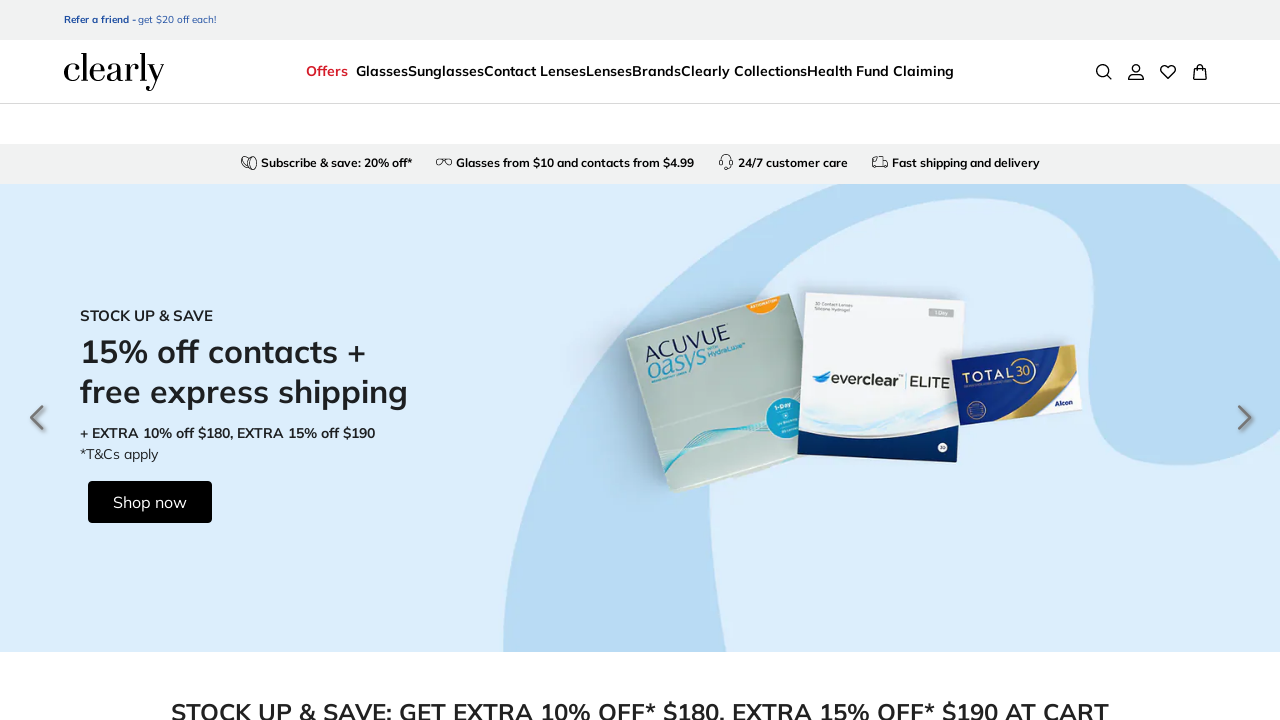

--- FILE ---
content_type: text/html; charset=utf-8
request_url: https://www.clearly.co.nz/en-nz
body_size: 105151
content:
<!DOCTYPE html><html lang="en-NZ"><head><meta charSet="utf-8" data-next-head=""/><meta name="viewport" content="initial-scale=1, width=device-width, maximum-scale=1" data-next-head=""/><link rel="preconnect" href="https://media.clearly.co.nz" data-next-head=""/><link rel="preconnect" href="https://api.clearly.co.nz" data-next-head=""/><link rel="preconnect" href="https://assets2.clearly.co.nz" data-next-head=""/><link rel="preconnect" href="//tags.tiqcdn.com" data-next-head=""/><meta name="mobile-web-app-capable" content="yes" data-next-head=""/><meta name="apple-mobile-web-app-capable" content="yes" data-next-head=""/><link rel="shortcut icon" href="https://www.clearly.co.nz/images/clearly/icons/favicon.ico" type="image/x-icon" data-next-head=""/><link rel="apple-touch-icon" href="https://www.clearly.co.nz/images/clearly/icons/apple-touch-icon.png" data-next-head=""/><link rel="apple-touch-icon" sizes="57x57" href="https://www.clearly.co.nz/images/clearly/icons/apple-touch-icon-57x57.png" data-next-head=""/><link rel="apple-touch-icon" sizes="72x72" href="https://www.clearly.co.nz/images/clearly/icons/apple-touch-icon-72x72.png" data-next-head=""/><link rel="apple-touch-icon" sizes="76x76" href="https://www.clearly.co.nz/images/clearly/icons/apple-touch-icon-76x76.png" data-next-head=""/><link rel="apple-touch-icon" sizes="114x114" href="https://www.clearly.co.nz/images/clearly/icons/apple-touch-icon-114x114.png" data-next-head=""/><link rel="apple-touch-icon" sizes="120x120" href="https://www.clearly.co.nz/images/clearly/icons/apple-touch-icon-120x120.png" data-next-head=""/><link rel="apple-touch-icon" sizes="144x144" href="https://www.clearly.co.nz/images/clearly/icons/apple-touch-icon-144x144.png" data-next-head=""/><link rel="apple-touch-icon" sizes="152x152" href="https://www.clearly.co.nz/images/clearly/icons/apple-touch-icon-152x152.png" data-next-head=""/><link rel="apple-touch-icon" sizes="180x180" href="https://www.clearly.co.nz/images/clearly/icons/apple-touch-icon-180x180.png" data-next-head=""/><meta name="theme-color" content="#ffffff" data-next-head=""/><title data-next-head="">Clearly Official Store New Zealand</title><meta name="description" content="Buy glasses, sunglasses and contact lenses online at Clearly. Unbeatable prices, a wide selection of top brands’ frames and lenses. Shop now" data-next-head=""/><link rel="canonical" href="https://www.clearly.co.nz/en-nz" data-next-head=""/><link rel="alternate" hrefLang="fr-ca" href="https://www.clearly.ca/fr-ca" data-next-head=""/><link rel="alternate" hrefLang="en-au" href="https://www.clearly.com.au/en-au" data-next-head=""/><link rel="alternate" hrefLang="en-ca" href="https://www.clearly.ca/en-ca" data-next-head=""/><link rel="alternate" hrefLang="en-nz" href="https://www.clearly.co.nz/en-nz" data-next-head=""/><link rel="preload" as="image" media="(min-width: 1280px) and (max-width: 1439px)" href="https://media.clearly.co.nz/cms/caas/v1/media/208644/data/baaf3ad8b3dbc1a45953529db21111d0/landscape_ratio32x13/1280/hero-cl-d-2.png" fetchpriority="high" data-next-head=""/><link rel="preload" as="image" media="(min-width: 1024px) and (max-width: 1279px)" href="https://media.clearly.co.nz/cms/caas/v1/media/208644/data/baaf3ad8b3dbc1a45953529db21111d0/landscape_ratio16x7/1024/hero-cl-d-2.png" fetchpriority="high" data-next-head=""/><link rel="preload" as="image" media="(min-width: 601px) and (max-width: 1023px)" href="https://media.clearly.co.nz/cms/caas/v1/media/208500/data/b6e3e8079245cedf12b5735dfaa474b2/landscape_ratio2x1/1840/hero-cl-m.png" fetchpriority="high" data-next-head=""/><link rel="preload" as="image" media="(min-width: 1280px) and (max-width: 1439px)" href="https://media.clearly.co.nz/cms/caas/v1/media/210100/data/b9bb5d8e752fef22e7e00fb01ede8a53/landscape_ratio32x13/1280/hero-lux-ca-d-v5.png" fetchpriority="high" data-next-head=""/><link rel="preload" as="image" media="(min-width: 1024px) and (max-width: 1279px)" href="https://media.clearly.co.nz/cms/caas/v1/media/210100/data/b9bb5d8e752fef22e7e00fb01ede8a53/landscape_ratio16x7/1024/hero-lux-ca-d-v5.png" fetchpriority="high" data-next-head=""/><link rel="preload" as="image" media="(min-width: 601px) and (max-width: 1023px)" href="https://media.clearly.co.nz/cms/caas/v1/media/210106/data/587e8e9dbb08e5527541be0972f94adf/landscape_ratio2x1/1840/hero-lux-ca-m-v3.png" fetchpriority="high" data-next-head=""/><link rel="preload" as="image" media="(min-width: 1280px) and (max-width: 1439px)" href="https://media.clearly.co.nz/cms/caas/v1/media/207684/data/c016571bba80a28df8e6c0ffb26fd641/landscape_ratio32x13/1280/hero-cly-ca-d.png" fetchpriority="high" data-next-head=""/><link rel="preload" as="image" media="(min-width: 1024px) and (max-width: 1279px)" href="https://media.clearly.co.nz/cms/caas/v1/media/207684/data/c016571bba80a28df8e6c0ffb26fd641/landscape_ratio16x7/1024/hero-cly-ca-d.png" fetchpriority="high" data-next-head=""/><link rel="preload" as="image" media="(min-width: 601px) and (max-width: 1023px)" href="https://media.clearly.co.nz/cms/caas/v1/media/207674/data/6f02b664456b7eda0f89b0239931ae83/landscape_ratio2x1/1840/hero-cly-ca-m.png" fetchpriority="high" data-next-head=""/><link rel="preload" href="/_next/static/media/9dd4877494dd0ac4.p.ttf" as="font" type="font/ttf" crossorigin="anonymous" data-next-font=""/><link rel="preload" href="/_next/static/media/a0acf31aa78c21c6.p.ttf" as="font" type="font/ttf" crossorigin="anonymous" data-next-font=""/><link rel="preload" href="/_next/static/media/e807dee2426166ad.p.woff2" as="font" type="font/woff2" crossorigin="anonymous" data-next-font=""/><link rel="preload" href="/_next/static/media/fd922a0f8f41e421.p.woff2" as="font" type="font/woff2" crossorigin="anonymous" data-next-font=""/><link rel="preload" href="/_next/static/css/80146bc15c898f15.css" as="style"/><link rel="preload" href="/_next/static/css/1a63fd855ca68aca.css" as="style"/><link rel="preload" href="/_next/static/css/41ece129a269de13.css" as="style"/><link rel="preload" href="/_next/static/css/65a4760fddc24c9d.css" as="style"/><link rel="stylesheet" type="text/css" href="https://media.clearly.ca/cms/caas/resources/css%20test/108180-3.css" data-next-head=""/><link rel="preload" as="image" media="(min-width: 1440px)" imageSrcSet="https://media.clearly.co.nz/cms/caas/v1/media/208500/data/b6e3e8079245cedf12b5735dfaa474b2/portrait_ratio31x36/468/hero-cl-m.png" fetchpriority="high" data-next-head=""/><link rel="preload" as="image" media="(min-width: 1280px) and (max-width: 1439px)" imageSrcSet="https://media.clearly.co.nz/cms/caas/v1/media/208644/data/baaf3ad8b3dbc1a45953529db21111d0/landscape_ratio32x13/1536/hero-cl-d-2.png 1x, https://media.clearly.co.nz/cms/caas/v1/media/208644/data/baaf3ad8b3dbc1a45953529db21111d0/landscape_ratio32x13/2880/hero-cl-d-2.png 2x" fetchpriority="high" data-next-head=""/><link rel="preload" as="image" media="(min-width: 1024px) and (max-width: 1279px)" imageSrcSet="https://media.clearly.co.nz/cms/caas/v1/media/208644/data/baaf3ad8b3dbc1a45953529db21111d0/landscape_ratio16x7/1280/hero-cl-d-2.png 1x, https://media.clearly.co.nz/cms/caas/v1/media/208644/data/baaf3ad8b3dbc1a45953529db21111d0/landscape_ratio16x7/2560/hero-cl-d-2.png 2x" fetchpriority="high" data-next-head=""/><link rel="preload" as="image" media="(min-width: 768px) and (max-width: 1023px)" imageSrcSet="https://media.clearly.co.nz/cms/caas/v1/media/208500/data/b6e3e8079245cedf12b5735dfaa474b2/landscape_ratio2x1/1024/hero-cl-m.png 1x, https://media.clearly.co.nz/cms/caas/v1/media/208500/data/b6e3e8079245cedf12b5735dfaa474b2/landscape_ratio2x1/2048/hero-cl-m.png 2x" fetchpriority="high" data-next-head=""/><link rel="preload" as="image" media="(min-width: 576px) and (max-width: 767px)" imageSrcSet="https://media.clearly.co.nz/cms/caas/v1/media/208500/data/b6e3e8079245cedf12b5735dfaa474b2/portrait_ratio31x36/768/hero-cl-m.png 1x, https://media.clearly.co.nz/cms/caas/v1/media/208500/data/b6e3e8079245cedf12b5735dfaa474b2/portrait_ratio31x36/1536/hero-cl-m.png 2x" fetchpriority="high" data-next-head=""/><link rel="preload" as="image" media="(max-width: 575px)" imageSrcSet="https://media.clearly.co.nz/cms/caas/v1/media/208500/data/b6e3e8079245cedf12b5735dfaa474b2/portrait_ratio31x36/576/hero-cl-m.png 1x, https://media.clearly.co.nz/cms/caas/v1/media/208500/data/b6e3e8079245cedf12b5735dfaa474b2/portrait_ratio31x36/1280/hero-cl-m.png 2x" fetchpriority="high" data-next-head=""/><link rel="preload" as="image" media="(min-width: 1440px)" imageSrcSet="https://media.clearly.co.nz/cms/caas/v1/media/210106/data/587e8e9dbb08e5527541be0972f94adf/portrait_ratio31x36/468/hero-lux-ca-m-v3.png" fetchpriority="high" data-next-head=""/><link rel="preload" as="image" media="(min-width: 1280px) and (max-width: 1439px)" imageSrcSet="https://media.clearly.co.nz/cms/caas/v1/media/210100/data/b9bb5d8e752fef22e7e00fb01ede8a53/landscape_ratio32x13/1536/hero-lux-ca-d-v5.png 1x, https://media.clearly.co.nz/cms/caas/v1/media/210100/data/b9bb5d8e752fef22e7e00fb01ede8a53/landscape_ratio32x13/2880/hero-lux-ca-d-v5.png 2x" fetchpriority="high" data-next-head=""/><link rel="preload" as="image" media="(min-width: 1024px) and (max-width: 1279px)" imageSrcSet="https://media.clearly.co.nz/cms/caas/v1/media/210100/data/b9bb5d8e752fef22e7e00fb01ede8a53/landscape_ratio16x7/1280/hero-lux-ca-d-v5.png 1x, https://media.clearly.co.nz/cms/caas/v1/media/210100/data/b9bb5d8e752fef22e7e00fb01ede8a53/landscape_ratio16x7/2560/hero-lux-ca-d-v5.png 2x" fetchpriority="high" data-next-head=""/><link rel="preload" as="image" media="(min-width: 768px) and (max-width: 1023px)" imageSrcSet="https://media.clearly.co.nz/cms/caas/v1/media/210106/data/587e8e9dbb08e5527541be0972f94adf/landscape_ratio2x1/1024/hero-lux-ca-m-v3.png 1x, https://media.clearly.co.nz/cms/caas/v1/media/210106/data/587e8e9dbb08e5527541be0972f94adf/landscape_ratio2x1/2048/hero-lux-ca-m-v3.png 2x" fetchpriority="high" data-next-head=""/><link rel="preload" as="image" media="(min-width: 576px) and (max-width: 767px)" imageSrcSet="https://media.clearly.co.nz/cms/caas/v1/media/210106/data/587e8e9dbb08e5527541be0972f94adf/portrait_ratio31x36/768/hero-lux-ca-m-v3.png 1x, https://media.clearly.co.nz/cms/caas/v1/media/210106/data/587e8e9dbb08e5527541be0972f94adf/portrait_ratio31x36/1536/hero-lux-ca-m-v3.png 2x" fetchpriority="high" data-next-head=""/><link rel="preload" as="image" media="(max-width: 575px)" imageSrcSet="https://media.clearly.co.nz/cms/caas/v1/media/210106/data/587e8e9dbb08e5527541be0972f94adf/portrait_ratio31x36/576/hero-lux-ca-m-v3.png 1x, https://media.clearly.co.nz/cms/caas/v1/media/210106/data/587e8e9dbb08e5527541be0972f94adf/portrait_ratio31x36/1280/hero-lux-ca-m-v3.png 2x" fetchpriority="high" data-next-head=""/><link rel="preload" as="image" media="(min-width: 1440px)" imageSrcSet="https://media.clearly.co.nz/cms/caas/v1/media/207674/data/6f02b664456b7eda0f89b0239931ae83/portrait_ratio31x36/468/hero-cly-ca-m.png" fetchpriority="high" data-next-head=""/><link rel="preload" as="image" media="(min-width: 1280px) and (max-width: 1439px)" imageSrcSet="https://media.clearly.co.nz/cms/caas/v1/media/207684/data/c016571bba80a28df8e6c0ffb26fd641/landscape_ratio32x13/1536/hero-cly-ca-d.png 1x, https://media.clearly.co.nz/cms/caas/v1/media/207684/data/c016571bba80a28df8e6c0ffb26fd641/landscape_ratio32x13/2880/hero-cly-ca-d.png 2x" fetchpriority="high" data-next-head=""/><link rel="preload" as="image" media="(min-width: 1024px) and (max-width: 1279px)" imageSrcSet="https://media.clearly.co.nz/cms/caas/v1/media/207684/data/c016571bba80a28df8e6c0ffb26fd641/landscape_ratio16x7/1280/hero-cly-ca-d.png 1x, https://media.clearly.co.nz/cms/caas/v1/media/207684/data/c016571bba80a28df8e6c0ffb26fd641/landscape_ratio16x7/2560/hero-cly-ca-d.png 2x" fetchpriority="high" data-next-head=""/><link rel="preload" as="image" media="(min-width: 768px) and (max-width: 1023px)" imageSrcSet="https://media.clearly.co.nz/cms/caas/v1/media/207674/data/6f02b664456b7eda0f89b0239931ae83/landscape_ratio2x1/1024/hero-cly-ca-m.png 1x, https://media.clearly.co.nz/cms/caas/v1/media/207674/data/6f02b664456b7eda0f89b0239931ae83/landscape_ratio2x1/2048/hero-cly-ca-m.png 2x" fetchpriority="high" data-next-head=""/><link rel="preload" as="image" media="(min-width: 576px) and (max-width: 767px)" imageSrcSet="https://media.clearly.co.nz/cms/caas/v1/media/207674/data/6f02b664456b7eda0f89b0239931ae83/portrait_ratio31x36/768/hero-cly-ca-m.png 1x, https://media.clearly.co.nz/cms/caas/v1/media/207674/data/6f02b664456b7eda0f89b0239931ae83/portrait_ratio31x36/1536/hero-cly-ca-m.png 2x" fetchpriority="high" data-next-head=""/><link rel="preload" as="image" media="(max-width: 575px)" imageSrcSet="https://media.clearly.co.nz/cms/caas/v1/media/207674/data/6f02b664456b7eda0f89b0239931ae83/portrait_ratio31x36/576/hero-cly-ca-m.png 1x, https://media.clearly.co.nz/cms/caas/v1/media/207674/data/6f02b664456b7eda0f89b0239931ae83/portrait_ratio31x36/1280/hero-cly-ca-m.png 2x" fetchpriority="high" data-next-head=""/><link rel="stylesheet" href="/_next/static/css/80146bc15c898f15.css" data-n-g=""/><link rel="stylesheet" href="/_next/static/css/1a63fd855ca68aca.css" data-n-p=""/><link rel="stylesheet" href="/_next/static/css/41ece129a269de13.css" data-n-p=""/><link rel="stylesheet" href="/_next/static/css/65a4760fddc24c9d.css" data-n-p=""/><noscript data-n-css=""></noscript><script defer="" noModule="" src="/_next/static/chunks/polyfills-42372ed130431b0a.js"></script><script src="/_next/static/chunks/webpack-a8cc1af4525fde08.js" defer=""></script><script src="/_next/static/chunks/framework-193a887a8b9c63b2.js" defer=""></script><script src="/_next/static/chunks/main-457dbb3ce051d649.js" defer=""></script><script src="/_next/static/chunks/pages/_app-00a03b515ae7ecaf.js" defer=""></script><script src="/_next/static/chunks/a839632a-423ce17bc8daf983.js" defer=""></script><script src="/_next/static/chunks/5330eab6-0253dafc334b8a79.js" defer=""></script><script src="/_next/static/chunks/3695-04da35e4bb35f1f7.js" defer=""></script><script src="/_next/static/chunks/3631-3ef7fa04c9d93f8d.js" defer=""></script><script src="/_next/static/chunks/9012-282ea159a34ab938.js" defer=""></script><script src="/_next/static/chunks/3457-37980b4bbce78e97.js" defer=""></script><script src="/_next/static/chunks/5266-a93efca24f6741a2.js" defer=""></script><script src="/_next/static/chunks/7731-592bc4f55347d5d9.js" defer=""></script><script src="/_next/static/chunks/2822-49f2538f62d1b6d6.js" defer=""></script><script src="/_next/static/chunks/8450-ce5044046b72f9a2.js" defer=""></script><script src="/_next/static/chunks/3586-2a1cb2709730558a.js" defer=""></script><script src="/_next/static/chunks/8844-b5c8aaca205f4f7b.js" defer=""></script><script src="/_next/static/chunks/7581-a034a01a0008a110.js" defer=""></script><script src="/_next/static/chunks/3956-d5daf9c777dcb7d4.js" defer=""></script><script src="/_next/static/chunks/1840-064d0a7f2fca9e88.js" defer=""></script><script src="/_next/static/chunks/3876-1b69140b7870c5ae.js" defer=""></script><script src="/_next/static/chunks/6852-fb975ce9d0df3a41.js" defer=""></script><script src="/_next/static/chunks/8413-d561ec7e705c9182.js" defer=""></script><script src="/_next/static/chunks/9029-ed52fce1346d450f.js" defer=""></script><script src="/_next/static/chunks/687-f5a4a28b03e683a0.js" defer=""></script><script src="/_next/static/chunks/2231-aa2413dafbfd51a5.js" defer=""></script><script src="/_next/static/chunks/4962-ac928ccdbed108e0.js" defer=""></script><script src="/_next/static/chunks/896-6b9b8a5aeb84e4d9.js" defer=""></script><script src="/_next/static/chunks/7104-ebb264af4630e5af.js" defer=""></script><script src="/_next/static/chunks/7703-443e4f4cbf2505fd.js" defer=""></script><script src="/_next/static/chunks/1952-8bf4632300f6fc13.js" defer=""></script><script src="/_next/static/chunks/6090-baafe079e84e13dd.js" defer=""></script><script src="/_next/static/chunks/3907-d9e49e5d1ae318f9.js" defer=""></script><script src="/_next/static/chunks/3753-714e80b5c67b826d.js" defer=""></script><script src="/_next/static/chunks/4393-9302b4d4f9b54394.js" defer=""></script><script src="/_next/static/chunks/4840-9ec357f93b73aaf1.js" defer=""></script><script src="/_next/static/chunks/3703-cda2f6e5c57a9c1a.js" defer=""></script><script src="/_next/static/chunks/3168-9a91c36e06f47506.js" defer=""></script><script src="/_next/static/chunks/7367-d676cd97ca6ba1d8.js" defer=""></script><script src="/_next/static/chunks/154-a40d1f1b6759fccd.js" defer=""></script><script src="/_next/static/chunks/7276-8acac8e8d4a0bd03.js" defer=""></script><script src="/_next/static/chunks/2614-43dafa3852d93bfa.js" defer=""></script><script src="/_next/static/chunks/pages/index-7b3b698b9f20575f.js" defer=""></script><script src="/_next/static/waAGoZx8F_DAiUjlC6UVj/_buildManifest.js" defer=""></script><script src="/_next/static/waAGoZx8F_DAiUjlC6UVj/_ssgManifest.js" defer=""></script></head><body><div id="__next"><style data-emotion="css-global 102k63o">html{-webkit-font-smoothing:antialiased;-moz-osx-font-smoothing:grayscale;box-sizing:border-box;-webkit-text-size-adjust:100%;}*,*::before,*::after{box-sizing:inherit;}strong,b{font-weight:700;}body{margin:0;color:rgba(0, 0, 0, 0.87);font-family:'mulish',sans-serif;font-weight:400;font-size:1rem;line-height:1.5;background-color:#fff;}@media print{body{background-color:#fff;}}body::backdrop{background-color:#fff;}</style><style data-emotion="css 1fdzsrm">.css-1fdzsrm{display:-webkit-box;display:-webkit-flex;display:-ms-flexbox;display:flex;-webkit-flex-direction:column;-ms-flex-direction:column;flex-direction:column;height:100vh;min-height:100vh;max-height:100vh;overflow:hidden;background-color:#fff;}</style><div data-name="app-wrapper" class="css-1fdzsrm"><style data-emotion="css 1tzzc2">.css-1tzzc2{max-width:100vw;overflow:hidden auto;-webkit-flex:1;-ms-flex:1;flex:1;-webkit-transition:margin-top 250ms ease-out;transition:margin-top 250ms ease-out;}.css-1tzzc2.is-pdp [data-element-id="Footer_Copyright"]{margin-bottom:0;}@media (min-width:1025px){.css-1tzzc2.is-pdp [data-element-id="Footer_Copyright"]{margin-bottom:0;}}</style><main id="clearly-app__main" class="clearly-app__main-container css-1tzzc2"><style data-emotion="css 15j2q8a">.css-15j2q8a{width:100%;position:fixed;top:0;left:0;z-index:11;-webkit-transform:translateY(0);-moz-transform:translateY(0);-ms-transform:translateY(0);transform:translateY(0);-webkit-transition:-webkit-transform 200ms linear;transition:transform 200ms linear;}</style><header id="header" class="css-15j2q8a"><div class="BenefitBar_wrapper__51P2Y" data-cm-metadata="[{&quot;_&quot;:&quot;properties.placement-header_benefit_bar&quot;},{&quot;placementRequest&quot;:[{&quot;isInLayout&quot;:true,&quot;hasItems&quot;:true,&quot;placementName&quot;:&quot;header_benefit_bar&quot;}]}]"><div class="BenefitBar_leftBenefitBar__ra0rK"><div class="swiper"><div class="swiper-wrapper"><div class="swiper-slide"><div class="BenefitBar_contentSlide__KxiYK"><a class="BenefitBar_link__F0Ixh" href="/en-nz/c/refer"><div class="BenefitBar_contentTeaserContainer__ccu5p"><span class="BenefitBar_contentTeaserSpan__DrxQB BenefitBar_benefitTitles__cCL0l">Refer a friend - </span><div class="BenefitBar_contentTeaserText__zxfP3"><div><p>get $20 off each!</p></div></div></div></a></div></div></div></div></div><div class="BenefitBar_rightBenefitBar__aevUu"></div></div><nav class="NavigationBar_wrapper__SOVmO"><div class="NavigationBar_innerWrapper__WZSbw"><a class="NavigationMenuLogo_logoLink__tbzp5" href="https://www.clearly.co.nz/en-nz" data-element-id="MainNav_Logo" data-description="logo"><style data-emotion="css 11v2to7">.css-11v2to7{display:-webkit-box;display:-webkit-flex;display:-ms-flexbox;display:flex;}.css-11v2to7[data-variant="white"] path{fill:#fff;}.css-11v2to7:not([data-variant="white"]) path{fill:#000000;}.css-11v2to7:not([data-variant="white"]) path.logo-symbol-top{fill:#77bc1f;}.css-11v2to7:not([data-variant="white"]) path.logo-symbol-bottom{fill:#003ca6;}.css-11v2to7 >svg{display:block;}</style><div class="css-11v2to7" data-variant="black" data-locale="NZ" data-name="cle logo"><svg width="100%" viewBox="0 0 100 38" xmlns="http://www.w3.org/2000/svg"><path fill-rule="evenodd" clip-rule="evenodd" d="M17.2812 0.000244141V0.945594H18.9187V26.8453H17.2812V27.7912H24.0514V26.8453H22.4111V0.945594V0.000244141H17.2812Z" fill="#000000"></path><path fill-rule="evenodd" clip-rule="evenodd" d="M46.4074 23.8297C46.4074 22.9694 46.6221 22.2306 47.0467 21.6464C47.0759 21.6038 47.1047 21.567 47.1486 21.5216C47.5694 21.0792 48.2647 20.6131 48.9384 20.3323L51.8119 19.1833C52.3445 18.9587 52.7181 18.635 52.9219 18.4104V21.8818C52.9219 22.3847 52.8743 22.9344 52.7879 23.5702C52.786 23.5877 52.786 23.599 52.778 23.6155C52.5398 24.6885 52.3275 25.0577 52.1463 25.3649C51.8543 25.8815 51.492 26.1874 51.0443 26.5022C50.7297 26.713 50.064 27.0774 49.1389 27.0774C48.7072 27.0774 48.3275 27.0103 48.0161 26.9224C47.9279 26.8855 47.8321 26.8463 47.7496 26.7995C47.3958 26.6076 47.1184 26.3519 46.9334 26.0517C46.7296 25.7454 46.599 25.3928 46.5207 24.9957C46.4499 24.5987 46.4074 24.2097 46.4074 23.8297ZM58.8849 26.7829C58.8849 26.7829 58.6184 26.902 58.4905 26.9479C58.2018 27.0448 57.9136 27.093 57.6409 27.093C57.2394 27.093 56.9389 26.9824 56.7318 26.7442C56.5224 26.505 56.4082 26.0333 56.4082 25.3243V15.7942C56.4082 15.0956 56.3096 14.4234 56.1025 13.7905C55.8935 13.1548 55.5416 12.5729 55.0519 12.0671C54.5537 11.5595 53.8966 11.1587 53.1092 10.8613C52.31 10.5569 51.308 10.4128 50.123 10.4128C49.1488 10.4128 48.2822 10.5291 47.5231 10.7597C46.7584 10.9909 46.1183 11.3128 45.6083 11.7126C45.1096 12.121 44.7129 12.5871 44.4577 13.1084C44.1916 13.6317 44.068 14.188 44.068 14.7581C44.068 15.2667 44.1756 15.6841 44.3897 16.0036C44.6171 16.3415 45.1549 16.506 46.0414 16.506C46.5466 16.506 46.9457 16.3779 47.2174 16.1151C47.4977 15.8504 47.6312 15.5295 47.6312 15.1414C47.6312 14.9311 47.5963 14.6186 47.5231 14.188C47.4401 13.773 47.4099 13.3533 47.4099 12.925C47.4099 12.2978 47.6533 11.8577 48.1666 11.5831C48.6964 11.2981 49.3809 11.1587 50.1971 11.1587C50.8202 11.1587 51.3175 11.2419 51.6812 11.412C52.0501 11.5831 52.3275 11.8327 52.5134 12.1522C52.7125 12.4855 52.8478 12.8934 52.9266 13.359C52.9955 13.8354 53.0299 14.3809 53.0299 14.9826C53.0299 15.7436 52.9785 16.3444 52.8653 16.7877C52.82 16.9518 52.761 17.1087 52.6846 17.2529C52.5931 17.4117 52.4742 17.5563 52.3275 17.7014C51.9992 18.0143 51.6166 18.2573 51.1717 18.4227C50.5004 18.6718 49.4918 19.015 48.9474 19.1937C48.31 19.404 47.4156 19.7231 46.7584 19.9533L46.481 20.0516C46.4607 20.0658 46.4409 20.0738 46.4202 20.0851C45.8748 20.2728 45.3644 20.4765 44.8997 20.7332C44.3161 21.0593 43.835 21.4984 43.4689 22.0496C43.107 22.5998 42.9287 23.3409 42.9287 24.2499C42.9287 24.6408 42.9792 25.0629 43.0957 25.5181C43.2118 25.986 43.4585 26.4062 43.8232 26.7773C44.1916 27.1355 44.7077 27.4532 45.3559 27.6952C45.888 27.9018 46.5886 28.0147 47.4241 28.0488C47.4722 28.0544 47.5175 28.0724 47.5694 28.0724C48.4921 28.0724 49.6328 28.0469 50.3018 27.819C50.8886 27.6267 51.4515 27.3175 51.8907 26.937C52.2935 26.591 52.4714 26.3925 52.786 25.8607C52.8823 25.7057 52.9672 25.5091 53.0469 25.3271C53.2729 26.1302 53.6248 26.7867 54.1206 27.2547C54.6778 27.7916 55.5958 28.0662 56.8455 28.0662C57.5163 28.0662 58.0999 27.9646 58.5589 27.7718C58.8 27.6749 59.2052 27.4532 59.2274 27.4475L59.3147 27.3998L58.9778 26.7413L58.8849 26.7829Z" fill="#000000"></path><path fill-rule="evenodd" clip-rule="evenodd" d="M73.7221 11.7921C73.4358 11.4915 73.0678 11.2415 72.6201 11.0425C72.1833 10.8506 71.6455 10.7537 71.0572 10.7537C70.2293 10.7537 69.516 10.9073 68.9267 11.2192C68.3484 11.5307 67.8436 11.9179 67.4251 12.3655C67.0147 12.8254 66.6949 13.299 66.459 13.7911C66.3033 14.1253 66.1731 14.4207 66.0825 14.6929V12.1126V11.1682H61.0229V11.9141V12.1126H62.6717V26.8459H61.0229V27.0506V27.7912H68.1847V27.0506V26.8459H66.1623V18.3888C66.1623 17.3324 66.2887 16.3813 66.5557 15.5669C66.8222 14.7492 67.1473 14.0458 67.5327 13.4687C67.9233 12.8991 68.3314 12.4624 68.7843 12.1613C69.224 11.8753 69.6405 11.7212 70.0255 11.7212C70.8477 11.7212 71.2525 12.0876 71.2525 12.84C71.2525 13.1638 71.2327 13.4096 71.1808 13.5746C71.1421 13.7476 71.0846 13.9036 71.0223 14.043C70.9581 14.1815 70.8977 14.3233 70.8477 14.4769C70.7907 14.6187 70.7619 14.8149 70.7619 15.056C70.7619 15.8368 71.3591 16.231 72.5461 16.231C73.0787 16.231 73.5438 16.0831 73.9458 15.7943C74.3486 15.4932 74.5576 14.8995 74.5576 14.0236C74.5576 13.637 74.4925 13.2343 74.3538 12.8481C74.226 12.4506 74.016 12.0961 73.7221 11.7921Z" fill="#000000"></path><path fill-rule="evenodd" clip-rule="evenodd" d="M82.665 27.0507V26.8456H81.0186V0.94535V0H75.8896V0.746827V0.94535H77.5257V26.8456H75.8896V27.0507V27.7909H82.665V27.0507Z" fill="#000000"></path><path fill-rule="evenodd" clip-rule="evenodd" d="M96.5385 11.914V12.1126H98.0778L93.2734 23.3376L88.6724 12.1126H90.4495V11.914V11.1682H83.4859V12.1126H84.9422L91.3208 27.9585L91.2642 28.1263L89.8626 31.7782L89.6249 32.3629C89.347 33.0781 89.106 33.6911 88.8399 34.2621C88.5219 34.912 88.2275 35.5312 87.9176 35.9533C87.5968 36.3769 87.3331 36.6401 87.0491 36.8311C86.9132 36.9162 86.7387 36.9918 86.5651 37.058C86.3702 37.118 86.1716 37.1431 85.9617 37.1431C85.6697 37.1431 85.4409 37.0915 85.2871 37.0008C85.1371 36.9181 85.0668 36.737 85.0668 36.4397C85.0668 36.0824 85.1663 35.7435 85.3663 35.4476C85.6022 35.111 85.7126 34.7466 85.7126 34.3727C85.7126 34.1056 85.6569 33.8622 85.497 33.6637C85.3663 33.4704 85.2022 33.3229 85.0215 33.2203C84.8328 33.1126 84.6304 33.0303 84.4096 32.9878C84.1997 32.9481 84.0016 32.9277 83.8204 32.9277C83.2821 32.9277 82.8292 33.1012 82.4551 33.442C82.0702 33.7762 81.8853 34.2905 81.8853 34.9513C81.8853 35.19 81.9169 35.4778 82.0027 35.8139C82.081 36.1627 82.2509 36.4988 82.5179 36.8136C82.7755 37.1312 83.1415 37.4092 83.6029 37.6427C84.052 37.8752 84.6766 38 85.4239 38C86.0414 38 86.5962 37.8866 87.0732 37.6649C87.0944 37.6507 87.1128 37.637 87.1401 37.6313C87.5878 37.4158 88.061 37.1478 88.4658 36.7049C88.7885 36.3537 89.1678 35.8829 89.5999 35.043C89.9844 34.3188 91.4628 30.7199 91.845 29.741L91.8987 29.5959C92.3073 28.5631 92.6186 27.7425 93.0833 26.6936L99.2982 12.1126H100V11.914V11.1682H96.5385V11.914Z" fill="#000000"></path><path fill-rule="evenodd" clip-rule="evenodd" d="M15.6958 22.3277H14.5848C14.0979 25.1883 11.6618 26.9868 9.26245 26.9868C8.0222 26.9868 5.81627 26.741 4.98787 25.0243C4.98787 25.0243 4.98268 25.0243 4.98268 25.0186C4.61424 24.3054 4.36421 23.4664 4.22929 22.5149C4.09248 21.5497 4.01889 20.5136 4.01889 19.4259C4.01889 17.5031 4.17692 15.9707 4.49017 14.8722C4.80577 13.7647 5.19167 12.911 5.6955 12.3793C6.77818 11.2359 8.45244 11.1588 8.99308 11.1588C9.73751 11.1588 10.3984 11.312 10.9678 11.6164C11.5259 11.9222 11.7977 12.3339 11.7977 12.8879C11.7977 13.2027 11.701 13.6205 11.5283 14.114C11.3495 14.6306 11.2589 15.0849 11.2589 15.446C11.2589 15.9475 11.4712 16.311 11.9 16.5204C12.3246 16.7137 12.7492 16.8153 13.1969 16.8153C13.8545 16.8153 14.3758 16.6286 14.7405 16.268C15.0957 15.9054 15.2811 15.4366 15.2811 14.8745C15.2811 14.0677 15.0754 13.3705 14.6697 12.8085C14.2673 12.2469 13.7517 11.7899 13.1492 11.4372C12.5478 11.0917 11.8717 10.8332 11.1377 10.663C9.12375 10.2036 7.20229 10.3879 5.49784 11.0917C4.41233 11.5398 3.45278 12.1689 2.63947 12.9645C1.83277 13.7647 1.18647 14.7157 0.710464 15.7887C0.237765 16.8702 0 18.0476 0 19.3078C0 20.9257 0.27692 22.3107 0.824629 23.4233C1.37941 24.5237 2.10403 25.4379 2.97348 26.1105C3.8382 26.7949 4.72746 27.2208 5.75919 27.6065C6.82347 27.9865 8.07551 28.0664 8.76097 28.0664V28.0716L8.78456 28.0664C8.78456 28.0664 8.82466 28.0716 8.84117 28.0716L8.88882 28.0664C12.2911 28.0267 14.9136 26.197 15.6958 22.3277Z" fill="#000000"></path><path fill-rule="evenodd" clip-rule="evenodd" d="M29.8643 15.0114C30.0223 14.2608 30.2488 13.5863 30.5587 13.0101C30.8559 12.4447 31.2697 11.9863 31.7617 11.6511C32.2773 11.3217 32.9345 11.1595 33.7195 11.1595C34.1521 11.1595 34.572 11.2191 34.9512 11.3552C35.3305 11.4918 35.6542 11.7192 35.9089 12.0297C36.1745 12.3516 36.3844 12.7917 36.5321 13.3305C36.6849 13.8812 36.7614 14.5959 36.7614 15.4453V16.4072C36.7614 16.6851 36.7505 16.9834 36.7024 17.2934H29.5699C29.6261 16.5031 29.728 15.7379 29.8643 15.0114ZM40.0273 22.3279H39.7952C39.3216 25.1885 36.9397 26.988 34.6007 26.988C33.3883 26.988 31.4447 26.7999 30.4247 25.0179C30.0733 24.3061 29.8299 23.4661 29.6935 22.5151C29.5982 21.8283 29.5383 21.1013 29.5133 20.3521C29.5133 20.2477 29.5067 20.1304 29.5067 20.017C29.5011 19.8757 29.5011 19.7334 29.5011 19.5916C29.5011 19.2546 29.5011 18.9558 29.5133 18.7228C29.5242 18.5645 29.5242 18.4671 29.5242 18.3036H40.5486V17.8124H40.5368C40.5232 16.4526 40.3113 15.295 39.8684 14.37C39.4268 13.4152 38.8668 12.6433 38.2082 12.06C37.5402 11.4829 36.8095 11.0537 36.0443 10.7989C35.2692 10.5432 34.5403 10.4127 33.8643 10.4127C32.7312 10.4127 31.6546 10.6684 30.6682 11.1681C29.6883 11.6648 28.8161 12.3341 28.0853 13.1632C27.348 13.9828 26.7701 14.94 26.3455 16.004C25.9266 17.0656 25.7119 18.1778 25.7119 19.308C25.7119 20.6182 25.9181 21.8217 26.3252 22.8918C26.7361 23.9572 27.3201 24.8879 28.0617 25.6622C28.8128 26.4383 29.7082 27.0358 30.7276 27.4479C31.7282 27.8511 32.8321 28.0553 33.9945 28.0662C34.0167 28.0662 34.028 28.0728 34.028 28.0728C37.4492 28.0728 40.1066 26.2502 40.8831 22.3279H40.0273Z" fill="#000000"></path></svg></div></a><style data-emotion="css mwj9te">.css-mwj9te{display:none;height:100%;gap:24px;}@media (min-width:1025px){.css-mwj9te{display:inherit;}}</style><div class="css-mwj9te"><style data-emotion="css 6bcc7f">.css-6bcc7f{color:#1C4DA1;position:relative;-webkit-text-decoration:none;text-decoration:none;display:-webkit-box;display:-webkit-flex;display:-ms-flexbox;display:flex;-webkit-align-items:center;-webkit-box-align:center;-ms-flex-align:center;align-items:center;text-align:center;color:#000000;font-weight:600;font-size:0.875rem;border-bottom:4px solid;border-bottom-color:transparent;border-top:4px solid transparent;}.css-6bcc7f::after{position:absolute;content:"";width:100%;height:1px;bottom:1px;left:0;background:#1C4DA1;-webkit-transition:200ms;transition:200ms;visibility:visible;}.css-6bcc7f:visited::after{position:absolute;content:"";width:100%;height:1px;bottom:1px;left:0;background:#43358D;-webkit-transition:200ms;transition:200ms;visibility:visible;}.css-6bcc7f:hover::after{width:0;visibility:hidden;}.css-6bcc7f:hover{color:#000000;cursor:pointer;}.css-6bcc7f:visited{color:#43358D;}.css-6bcc7f:visited:hover{color:#000000;}.css-6bcc7f:active{color:#000000;}.css-6bcc7f:hover{border-bottom-color:#1C4DA1;}.css-6bcc7f:visited{color:#000000;}.css-6bcc7f:after{content:initial;}.css-6bcc7f span:first-of-type{padding:2px 8px;color:#D51C29;}</style><a data-element-id="MainNav_Clearly_Offers" data-description="Clearly Offers" data-name="mainNavClearly_Offers" class="css-6bcc7f" href="https://www.clearly.co.nz/c/offers"><span>Offers</span></a><style data-emotion="css 16w3yki">.css-16w3yki{font-weight:600;font-size:0.875rem;border-bottom:4px solid;border-bottom-color:transparent;border-top:4px solid transparent;display:-webkit-box;display:-webkit-flex;display:-ms-flexbox;display:flex;-webkit-align-items:center;-webkit-box-align:center;-ms-flex-align:center;align-items:center;cursor:pointer;}.css-16w3yki:hover{border-bottom-color:#1C4DA1;}</style><span data-element-id="MainNav_Glasses" data-description="Glasses" data-name="mainNavGlasses" class="css-16w3yki"><span>Glasses</span></span><span data-element-id="MainNav_Sunglasses" data-description="Sunglasses" data-name="mainNavSunglasses" class="css-16w3yki"><span>Sunglasses</span></span><span data-element-id="MainNav_Contact_Lens" data-description="Contact Lens" data-name="mainNavContact_Lens" class="css-16w3yki"><span>Contact Lenses</span></span><span data-element-id="MainNav_Lenses" data-description="Lenses" data-name="mainNavLenses" class="css-16w3yki"><span>Lenses</span></span><span data-element-id="MainNav_Brands" data-description="Brands" data-name="mainNavBrands" class="css-16w3yki"><span>Brands</span></span><span data-element-id="MainNav_New_collection_DDM" data-description="New collection_DDM" data-name="mainNavNew_collection_DDM" class="css-16w3yki"><span>Clearly Collections</span></span><style data-emotion="css 1tttpd">.css-1tttpd{color:#1C4DA1;position:relative;-webkit-text-decoration:none;text-decoration:none;display:-webkit-box;display:-webkit-flex;display:-ms-flexbox;display:flex;-webkit-align-items:center;-webkit-box-align:center;-ms-flex-align:center;align-items:center;text-align:center;color:#000000;font-weight:600;font-size:0.875rem;border-bottom:4px solid;border-bottom-color:transparent;border-top:4px solid transparent;}.css-1tttpd::after{position:absolute;content:"";width:100%;height:1px;bottom:1px;left:0;background:#1C4DA1;-webkit-transition:200ms;transition:200ms;visibility:visible;}.css-1tttpd:visited::after{position:absolute;content:"";width:100%;height:1px;bottom:1px;left:0;background:#43358D;-webkit-transition:200ms;transition:200ms;visibility:visible;}.css-1tttpd:hover::after{width:0;visibility:hidden;}.css-1tttpd:hover{color:#000000;cursor:pointer;}.css-1tttpd:visited{color:#43358D;}.css-1tttpd:visited:hover{color:#000000;}.css-1tttpd:active{color:#000000;}.css-1tttpd:hover{border-bottom-color:#1C4DA1;}.css-1tttpd:visited{color:#000000;}.css-1tttpd:after{content:initial;}</style><a data-element-id="MainNav_Health_Funds_Page" data-description="Health Funds Page" data-name="mainNavHealth_Funds_Page" class="css-1tttpd" href="https://www.clearly.co.nz/c/health-funds"><span> Health Fund Claiming​</span></a><style data-emotion="css 1mr2994">.css-1mr2994{position:absolute;background:none;top:64px;left:0;right:0;z-index:3;height:0;visibility:hidden;pointer-events:none;}.css-1mr2994::before{background-color:rgba(0, 0, 0, 0.5);content:"";height:100vh;width:100%;position:absolute;top:0;left:0;right:0;}</style><div class="css-1mr2994"><style data-emotion="css e0xkmd">.css-e0xkmd{height:100%;}@media (min-width:1025px){.css-e0xkmd{display:-webkit-box;display:-webkit-flex;display:-ms-flexbox;display:flex;-webkit-flex-direction:row;-ms-flex-direction:row;flex-direction:row;margin:0 auto;height:calc(100vh - 30%);padding:0px 8px;max-width:1080px;width:100%;position:relative;top:0;z-index:1;pointer-events:all;}}</style><div id="mega-menu-container" class="css-e0xkmd"><style data-emotion="css 8nrv85">.css-8nrv85{background-color:#FFFFFF;padding:24px 16px;}@media (min-width:1025px){.css-8nrv85{overflow-y:auto;height:inherit;width:calc(100% / 3);max-height:657px;}}</style><div data-name="ddmFirstColumn" class="css-8nrv85"></div><style data-emotion="css a3rskt">.css-a3rskt{position:relative;background-color:#F1F2F2;padding:0px 24px 24px;}@media (min-width:1025px){.css-a3rskt{padding:24px 32px 24px 8px;overflow-y:auto;height:inherit;width:calc(100% / 3);max-height:657px;}}</style><div data-name="ddmSecondColumn" class="css-a3rskt"></div><style data-emotion="css 12upsfv">.css-12upsfv{background-color:#FFFFFF;}@media (min-width:1025px){.css-12upsfv{height:inherit;overflow-y:auto;width:calc(100% / 3);max-height:657px;}}</style><div data-name="ddmThirdColumn" class="css-12upsfv"></div></div></div></div><div class="NavigationUtilities_navIcons__EZa6u"><button aria-label="Search" class="NavigationUtilities_navIconButton__GPNtn" data-name="search"><svg xmlns="http://www.w3.org/2000/svg" class="SVGIcon_icon__5Aq3U"><use href="/images/icons/global-sprite.svg#search"></use></svg></button><button aria-label="My Account" class="NavigationUtilities_navIconButton__GPNtn NavigationUtilities_desktopOnly__d6J_0" data-name="myAccountCta"><div class="NavigationUtilities_navIconWrapper__FAcsm"><svg xmlns="http://www.w3.org/2000/svg" class="SVGIcon_icon__5Aq3U"><use href="/images/icons/global-sprite.svg#account-user"></use></svg></div></button><div id="my-account-popup" class="MyAccountPopover_popoverContainer__T6Kxx"><a class="styles_button__AWZHu styles_contained__ioOaX styles_primary__F3D74 MyAccountPopover_myAccountButton__bwBMc" data-element-id="MainNav_MyAccount" data-name="menuMyaccount" href="https://www.clearly.co.nz/en-nz/account/dashboard"><svg xmlns="http://www.w3.org/2000/svg" class="SVGIcon_icon__5Aq3U" style="fill:currentcolor"><use href="/images/icons/global-sprite.svg#account-user-logged"></use></svg>My Account</a><style data-emotion="css wjkkfe">.css-wjkkfe{-webkit-appearance:none;-moz-appearance:none;-ms-appearance:none;appearance:none;font-family:inherit;font-weight:400;font-size:16px;margin:8px;padding-top:12px;padding-bottom:12px;padding-left:24px;padding-right:24px;display:-webkit-inline-box;display:-webkit-inline-flex;display:-ms-inline-flexbox;display:inline-flex;-webkit-box-pack:center;-ms-flex-pack:center;-webkit-justify-content:center;justify-content:center;-webkit-align-items:center;-webkit-box-align:center;-ms-flex-align:center;align-items:center;height:40px;min-width:120px;width:100%;overflow:visible;border:1px solid #000000;color:#FFFFFF;border-radius:4px;vertical-align:bottom;cursor:pointer;-webkit-text-decoration:none;text-decoration:none;text-transform:none;background:#000000;}.css-wjkkfe:disabled{pointer-events:none;background:#B8B8B8;color:#FFFFFF;border:1px solid #B8B8B8;}.css-wjkkfe:disabled svg{fill:#FFFFFF;stroke:transparent;}.css-wjkkfe .content{display:-webkit-box;display:-webkit-flex;display:-ms-flexbox;display:flex;-webkit-align-items:center;-webkit-box-align:center;-ms-flex-align:center;align-items:center;}.css-wjkkfe .content-label{-webkit-order:0;-ms-flex-order:0;order:0;margin-right:0;margin-left:8px;}.css-wjkkfe .content-icon{display:-webkit-box;display:-webkit-flex;display:-ms-flexbox;display:flex;width:1rem;height:1rem;-webkit-order:0;-ms-flex-order:0;order:0;}.css-wjkkfe .content-icon svg{width:100%;height:100%;}.css-wjkkfe svg{fill:#FFFFFF;stroke:transparent;}.css-wjkkfe:hover{color:#FFFFFF;background:#6F6E6F;border:1px solid #6F6E6F;}.css-wjkkfe:hover svg{fill:#FFFFFF;stroke:transparent;}@media (min-width:600px){.css-wjkkfe{width:auto;}}</style><style data-emotion="css lv0ynu">.css-lv0ynu{display:-webkit-inline-box;display:-webkit-inline-flex;display:-ms-inline-flexbox;display:inline-flex;-webkit-align-items:center;-webkit-box-align:center;-ms-flex-align:center;align-items:center;-webkit-box-pack:center;-ms-flex-pack:center;-webkit-justify-content:center;justify-content:center;position:relative;box-sizing:border-box;-webkit-tap-highlight-color:transparent;background-color:transparent;outline:0;border:0;margin:0;border-radius:0;padding:0;cursor:pointer;-webkit-user-select:none;-moz-user-select:none;-ms-user-select:none;user-select:none;vertical-align:middle;-moz-appearance:none;-webkit-appearance:none;-webkit-text-decoration:none;text-decoration:none;color:inherit;-webkit-appearance:none;-moz-appearance:none;-ms-appearance:none;appearance:none;font-family:inherit;font-weight:400;font-size:16px;margin:8px;padding-top:12px;padding-bottom:12px;padding-left:24px;padding-right:24px;display:-webkit-inline-box;display:-webkit-inline-flex;display:-ms-inline-flexbox;display:inline-flex;-webkit-box-pack:center;-ms-flex-pack:center;-webkit-justify-content:center;justify-content:center;-webkit-align-items:center;-webkit-box-align:center;-ms-flex-align:center;align-items:center;height:40px;min-width:120px;width:100%;overflow:visible;border:1px solid #000000;color:#FFFFFF;border-radius:4px;vertical-align:bottom;cursor:pointer;-webkit-text-decoration:none;text-decoration:none;text-transform:none;background:#000000;}.css-lv0ynu::-moz-focus-inner{border-style:none;}.css-lv0ynu.Mui-disabled{pointer-events:none;cursor:default;}@media print{.css-lv0ynu{-webkit-print-color-adjust:exact;color-adjust:exact;}}.css-lv0ynu:disabled{pointer-events:none;background:#B8B8B8;color:#FFFFFF;border:1px solid #B8B8B8;}.css-lv0ynu:disabled svg{fill:#FFFFFF;stroke:transparent;}.css-lv0ynu .content{display:-webkit-box;display:-webkit-flex;display:-ms-flexbox;display:flex;-webkit-align-items:center;-webkit-box-align:center;-ms-flex-align:center;align-items:center;}.css-lv0ynu .content-label{-webkit-order:0;-ms-flex-order:0;order:0;margin-right:0;margin-left:8px;}.css-lv0ynu .content-icon{display:-webkit-box;display:-webkit-flex;display:-ms-flexbox;display:flex;width:1rem;height:1rem;-webkit-order:0;-ms-flex-order:0;order:0;}.css-lv0ynu .content-icon svg{width:100%;height:100%;}.css-lv0ynu svg{fill:#FFFFFF;stroke:transparent;}.css-lv0ynu:hover{color:#FFFFFF;background:#6F6E6F;border:1px solid #6F6E6F;}.css-lv0ynu:hover svg{fill:#FFFFFF;stroke:transparent;}@media (min-width:600px){.css-lv0ynu{width:auto;}}</style><button class="MuiButtonBase-root MyAccountPopover_myAccountButton__bwBMc css-lv0ynu" tabindex="0" type="button" data-name="menuLogOut"><div class="content"><span class="content-icon"><svg xmlns="http://www.w3.org/2000/svg" class="SVGIcon_icon__5Aq3U" style="fill:currentcolor"><use href="/images/icons/global-sprite.svg#logout"></use></svg></span><span class="content-label">Logout</span></div></button></div><button aria-label="Wishlist" class="NavigationUtilities_navIconButton__GPNtn" data-name="favouritesOpen"><div class="NavigationUtilities_navIconWrapper__FAcsm"><svg xmlns="http://www.w3.org/2000/svg" class="SVGIcon_icon__5Aq3U"><use href="/images/icons/favorite-sprite.svg#fav-heart"></use></svg></div></button><button aria-label="View Full Cart" class="NavigationUtilities_navIconButton__GPNtn" data-name="miniBasket"><div class="NavigationUtilities_navIconWrapper__FAcsm"><svg xmlns="http://www.w3.org/2000/svg" class="SVGIcon_icon__5Aq3U"><use href="/images/icons/global-sprite.svg#bag-checkout"></use></svg></div></button><button aria-label="Open Menu" class="NavigationUtilities_navIconButton__GPNtn NavigationUtilities_mobileOnly__wVQ_O" data-name="hamburgerOpen"><svg xmlns="http://www.w3.org/2000/svg" class="SVGIcon_icon__5Aq3U"><use href="/images/icons/global-sprite.svg#hamburger-menu"></use></svg></button></div></div></nav><div class="promobar-animation-wrapper"></div></header><section class="full-viewport-height" id="main-viewport"><style data-emotion="css 1wkgzwo">.css-1wkgzwo{width:100%;background-color:unset;padding-top:148px;}@media (min-width:768px){.css-1wkgzwo{padding-top:128px;}}@media (min-width:1024px){.css-1wkgzwo{padding-top:144px;}}</style><div class="main css-1wkgzwo"><div class="placements-container"><div class="home__main-container"><div class="placements-wrapper PlacementsSwitch_wrapper__EKuLK"><div id="target_main_placement_1" class="PlacementContainer_container__fHF7q transparent PlacementContainer_marginVerticalX__hD98b PlacementContainer_flexDirection--column__tTOxt placement__value-proposition-banner" data-lxcm-lv="value-proposition-banner" data-cm-metadata="[
          { _: &#x27;properties.placement-main_placement_1&#x27; },
          { placementRequest: [{ isInLayout: true, hasItems: true, placementName: &#x27;main_placement_1&#x27; }] },
        ]"><style data-emotion="css 1f5b9gy">.css-1f5b9gy{height:40px;width:100%;font-size:0.75rem;display:-webkit-box;display:-webkit-flex;display:-ms-flexbox;display:flex;-webkit-flex-direction:row;-ms-flex-direction:row;flex-direction:row;-webkit-box-flex-wrap:nowrap;-webkit-flex-wrap:nowrap;-ms-flex-wrap:nowrap;flex-wrap:nowrap;-webkit-align-items:center;-webkit-box-align:center;-ms-flex-align:center;align-items:center;background-color:#F1F2F2;color:#000000;font-weight:700;overflow-x:auto;}.css-1f5b9gy>:first-of-type{margin-left:auto;padding-left:24px;}.css-1f5b9gy>:last-child{margin-right:auto;padding-right:24px;}</style><div tabindex="0" class="css-1f5b9gy"><style data-emotion="css ttvuh7">.css-ttvuh7{margin-right:24px;white-space:nowrap;line-height:16px;position:relative;top:-3px;}</style><div class="css-ttvuh7"><style data-emotion="css d9sj40">.css-d9sj40{display:inline-block;margin-right:4px;position:relative;top:3px;}</style><div class="css-d9sj40"><svg xmlns="http://www.w3.org/2000/svg" class="SVGIcon_icon__5Aq3U" color="#000000" style="width:16px;height:16px"><use href="/images/icons/filter-sprite.svg#contact-lens"></use></svg></div>Subscribe &amp; save: 20% off*</div><div class="css-ttvuh7"><div class="css-d9sj40"><svg xmlns="http://www.w3.org/2000/svg" class="SVGIcon_icon__5Aq3U" color="#000000" style="width:16px;height:16px"><use href="/images/icons/filter-sprite.svg#glasses"></use></svg></div>Glasses from $10 and contacts from $4.99</div><div class="css-ttvuh7"><div class="css-d9sj40"><svg xmlns="http://www.w3.org/2000/svg" class="SVGIcon_icon__5Aq3U" color="#000000" style="width:16px;height:16px"><use href="/images/icons/misc2-sprite.svg#customer-care"></use></svg></div>24/7 customer care</div><div class="css-ttvuh7"><div class="css-d9sj40"><svg xmlns="http://www.w3.org/2000/svg" class="SVGIcon_icon__5Aq3U" color="#000000" style="width:16px;height:16px"><use href="/images/icons/misc2-sprite.svg#green-shipping"></use></svg></div>Fast shipping and delivery</div></div></div></div></div></div><style data-emotion="css 17w0b63">.css-17w0b63{height:inherit;}.css-17w0b63.MuiContainer-root{max-width:unset;padding:0;margin:0;}</style><style data-emotion="css rypahk">.css-rypahk{width:100%;margin-left:auto;box-sizing:border-box;margin-right:auto;padding-left:8px;padding-right:8px;height:inherit;}@media (min-width:600px){.css-rypahk{padding-left:12px;padding-right:12px;}}@media (min-width:1440px){.css-rypahk{max-width:1440px;}}.css-rypahk.MuiContainer-root{max-width:unset;padding:0;margin:0;}</style><div class="MuiContainer-root MuiContainer-maxWidthLg css-rypahk"><div class=""><div><div class="placements-container"><div class="home__main-container"><div class="placements-wrapper PlacementsSwitch_wrapper__EKuLK"><div id="target_main_placement_3" class="PlacementContainer_container__fHF7q transparent PlacementContainer_bannerContainer__y32Ud PlacementContainer_marginVerticalX__hD98b PlacementContainer_flexDirection--column__tTOxt placement__landscape-banner" data-lxcm-lv="landscape-banner" data-cm-metadata="[
          { _: &#x27;properties.placement-main_placement_3&#x27; },
          { placementRequest: [{ isInLayout: true, hasItems: true, placementName: &#x27;main_placement_3&#x27; }] },
        ]"><div class="swiper HeroBanner_heroBanner__xoUm6"><div class="swiper-wrapper"><div class="swiper-slide"><section class="cms-section MediaWrapper_media-wrapper__xPoDl HeroBanner_heroBanner__xoUm6 has-overlay has-cta-1"><div class="media-wrapper-cle"><a class="Anchor_noAnimation__0biWY cmsMediaLink" aria-label="15% off contacts +
free express shipping" data-element-id="0Placement_Banner0_IMG" href="https://www.clearly.co.nz/en-nz/contact-lenses"><style data-emotion="css dhyjd6">.css-dhyjd6{overflow:hidden;height:auto;}.css-dhyjd6 img{width:100%;height:100%;object-fit:cover;vertical-align:bottom;display:block;-webkit-transition:0.3s ease-in-out;transition:0.3s ease-in-out;&:hover:;}</style><div class="css-dhyjd6"><picture><source media="(min-width: 1440px)" srcSet="https://media.clearly.co.nz/cms/caas/v1/media/208644/data/baaf3ad8b3dbc1a45953529db21111d0/landscape_ratio32x13/2048/hero-cl-d-2.png 1x, https://media.clearly.co.nz/cms/caas/v1/media/208644/data/baaf3ad8b3dbc1a45953529db21111d0/landscape_ratio32x13/3840/hero-cl-d-2.png 2x" height="832" width="2048"/><source media="(min-width: 1280px) and (max-width: 1439px)" srcSet="https://media.clearly.co.nz/cms/caas/v1/media/208644/data/baaf3ad8b3dbc1a45953529db21111d0/landscape_ratio32x13/1536/hero-cl-d-2.png 1x, https://media.clearly.co.nz/cms/caas/v1/media/208644/data/baaf3ad8b3dbc1a45953529db21111d0/landscape_ratio32x13/2880/hero-cl-d-2.png 2x" height="624" width="1536"/><source media="(min-width: 1024px) and (max-width: 1279px)" srcSet="https://media.clearly.co.nz/cms/caas/v1/media/208644/data/baaf3ad8b3dbc1a45953529db21111d0/landscape_ratio16x7/1280/hero-cl-d-2.png 1x, https://media.clearly.co.nz/cms/caas/v1/media/208644/data/baaf3ad8b3dbc1a45953529db21111d0/landscape_ratio16x7/2560/hero-cl-d-2.png 2x" height="560" width="1280"/><source media="(min-width: 768px) and (max-width: 1023px)" srcSet="https://media.clearly.co.nz/cms/caas/v1/media/208500/data/b6e3e8079245cedf12b5735dfaa474b2/landscape_ratio2x1/1024/hero-cl-m.png 1x, https://media.clearly.co.nz/cms/caas/v1/media/208500/data/b6e3e8079245cedf12b5735dfaa474b2/landscape_ratio2x1/2048/hero-cl-m.png 2x" height="512" width="1024"/><source media="(min-width: 576px) and (max-width: 767px)" srcSet="https://media.clearly.co.nz/cms/caas/v1/media/208500/data/b6e3e8079245cedf12b5735dfaa474b2/portrait_ratio31x36/768/hero-cl-m.png 1x, https://media.clearly.co.nz/cms/caas/v1/media/208500/data/b6e3e8079245cedf12b5735dfaa474b2/portrait_ratio31x36/1536/hero-cl-m.png 2x" height="892" width="768"/><img src="https://media.clearly.co.nz/cms/caas/v1/media/208500/data/b6e3e8079245cedf12b5735dfaa474b2/portrait_ratio31x36/576/hero-cl-m.png" alt="Hero_CL_D 2" crossorigin="anonymous" srcSet="https://media.clearly.co.nz/cms/caas/v1/media/208500/data/b6e3e8079245cedf12b5735dfaa474b2/portrait_ratio31x36/576/hero-cl-m.png 1x, https://media.clearly.co.nz/cms/caas/v1/media/208500/data/b6e3e8079245cedf12b5735dfaa474b2/portrait_ratio31x36/1280/hero-cl-m.png 2x" loading="eager" height="543" width="468" fetchPriority="high"/></picture></div></a></div><section class="cms-section text-module TextModuleBanner_text-module__wRLcW block-left-middle left"><div class="TextModuleBanner_teaser-pretitle__9Ck46">STOCK UP &amp; SAVE</div><h2 class="teaser-title TextModuleBanner_teaser-title__d9I8Z h2"><span>15% off contacts +<br />free express shipping</span></h2><div class="teaser-text TextModuleBanner_teaser-text___r_bH"><div><p><strong>+ EXTRA 10% off $180, EXTRA 15% off $190</strong><br/>*T&amp;Cs apply</p></div></div><div class="cta-container"><a class="styles_button__AWZHu styles_contained-dark__0LRx6 styles_primary__F3D74 styles_cms-cta-link-as-button__B2er5" data-element-id="X_X_1Placement_Banner0_CTA" data-description="ShopNow" href="https://www.clearly.co.nz/en-nz/contact-lenses"><span>Shop now</span></a></div></section></section></div><div class="swiper-slide"><section class="cms-section MediaWrapper_media-wrapper__xPoDl HeroBanner_heroBanner__xoUm6 has-overlay has-cta-1"><div class="media-wrapper-cle"><a class="Anchor_noAnimation__0biWY cmsMediaLink" aria-label="30% off* designer frames
+ 40% off* all lenses" data-element-id="0Placement_Banner0_IMG" href="https://www.clearly.co.nz/en-nz/eyewear/designer-brands-promotions"><div class="css-dhyjd6"><picture><source media="(min-width: 1440px)" srcSet="https://media.clearly.co.nz/cms/caas/v1/media/210100/data/b9bb5d8e752fef22e7e00fb01ede8a53/landscape_ratio32x13/2048/hero-lux-ca-d-v5.png 1x, https://media.clearly.co.nz/cms/caas/v1/media/210100/data/b9bb5d8e752fef22e7e00fb01ede8a53/landscape_ratio32x13/3840/hero-lux-ca-d-v5.png 2x" height="832" width="2048"/><source media="(min-width: 1280px) and (max-width: 1439px)" srcSet="https://media.clearly.co.nz/cms/caas/v1/media/210100/data/b9bb5d8e752fef22e7e00fb01ede8a53/landscape_ratio32x13/1536/hero-lux-ca-d-v5.png 1x, https://media.clearly.co.nz/cms/caas/v1/media/210100/data/b9bb5d8e752fef22e7e00fb01ede8a53/landscape_ratio32x13/2880/hero-lux-ca-d-v5.png 2x" height="624" width="1536"/><source media="(min-width: 1024px) and (max-width: 1279px)" srcSet="https://media.clearly.co.nz/cms/caas/v1/media/210100/data/b9bb5d8e752fef22e7e00fb01ede8a53/landscape_ratio16x7/1280/hero-lux-ca-d-v5.png 1x, https://media.clearly.co.nz/cms/caas/v1/media/210100/data/b9bb5d8e752fef22e7e00fb01ede8a53/landscape_ratio16x7/2560/hero-lux-ca-d-v5.png 2x" height="560" width="1280"/><source media="(min-width: 768px) and (max-width: 1023px)" srcSet="https://media.clearly.co.nz/cms/caas/v1/media/210106/data/587e8e9dbb08e5527541be0972f94adf/landscape_ratio2x1/1024/hero-lux-ca-m-v3.png 1x, https://media.clearly.co.nz/cms/caas/v1/media/210106/data/587e8e9dbb08e5527541be0972f94adf/landscape_ratio2x1/2048/hero-lux-ca-m-v3.png 2x" height="512" width="1024"/><source media="(min-width: 576px) and (max-width: 767px)" srcSet="https://media.clearly.co.nz/cms/caas/v1/media/210106/data/587e8e9dbb08e5527541be0972f94adf/portrait_ratio31x36/768/hero-lux-ca-m-v3.png 1x, https://media.clearly.co.nz/cms/caas/v1/media/210106/data/587e8e9dbb08e5527541be0972f94adf/portrait_ratio31x36/1536/hero-lux-ca-m-v3.png 2x" height="892" width="768"/><img src="https://media.clearly.co.nz/cms/caas/v1/media/210106/data/587e8e9dbb08e5527541be0972f94adf/portrait_ratio31x36/576/hero-lux-ca-m-v3.png" alt="Hero_LUX_CA_D v5" crossorigin="anonymous" srcSet="https://media.clearly.co.nz/cms/caas/v1/media/210106/data/587e8e9dbb08e5527541be0972f94adf/portrait_ratio31x36/576/hero-lux-ca-m-v3.png 1x, https://media.clearly.co.nz/cms/caas/v1/media/210106/data/587e8e9dbb08e5527541be0972f94adf/portrait_ratio31x36/1280/hero-lux-ca-m-v3.png 2x" loading="eager" height="543" width="468" fetchPriority="high"/></picture></div></a></div><section class="cms-section text-module TextModuleBanner_text-module__wRLcW block-left-middle left"><div class="TextModuleBanner_teaser-pretitle__9Ck46">COMPLETE PAIR DEAL!</div><h2 class="teaser-title TextModuleBanner_teaser-title__d9I8Z h2"><span>30% off* designer frames<br />+ 40% off* all lenses</span></h2><div class="teaser-text TextModuleBanner_teaser-text___r_bH"><div><p>*Discount automatically applied<br/>at checkout with frame purchase.<br/>Exclusions and T&amp;Cs apply</p></div></div><div class="cta-container"><a class="styles_button__AWZHu styles_contained-dark__0LRx6 styles_primary__F3D74 styles_cms-cta-link-as-button__B2er5" data-element-id="X_X_1Placement_Banner0_CTA" data-description="ShopNow" href="https://www.clearly.co.nz/en-nz/eyewear/designer-brands-promotions"><span>Shop now</span></a></div></section></section></div><div class="swiper-slide"><section class="cms-section MediaWrapper_media-wrapper__xPoDl HeroBanner_heroBanner__xoUm6 has-overlay has-cta-1"><div class="media-wrapper-cle"><a class="Anchor_noAnimation__0biWY cmsMediaLink" aria-label="Up to 40% off* Clearly frames
+ 40% off* lenses" data-element-id="0Placement_Banner0_IMG" href="https://www.clearly.co.nz/en-nz/eyewear/private-labels-promotions"><div class="css-dhyjd6"><picture><source media="(min-width: 1440px)" srcSet="https://media.clearly.co.nz/cms/caas/v1/media/207684/data/c016571bba80a28df8e6c0ffb26fd641/landscape_ratio32x13/2048/hero-cly-ca-d.png 1x, https://media.clearly.co.nz/cms/caas/v1/media/207684/data/c016571bba80a28df8e6c0ffb26fd641/landscape_ratio32x13/3840/hero-cly-ca-d.png 2x" height="832" width="2048"/><source media="(min-width: 1280px) and (max-width: 1439px)" srcSet="https://media.clearly.co.nz/cms/caas/v1/media/207684/data/c016571bba80a28df8e6c0ffb26fd641/landscape_ratio32x13/1536/hero-cly-ca-d.png 1x, https://media.clearly.co.nz/cms/caas/v1/media/207684/data/c016571bba80a28df8e6c0ffb26fd641/landscape_ratio32x13/2880/hero-cly-ca-d.png 2x" height="624" width="1536"/><source media="(min-width: 1024px) and (max-width: 1279px)" srcSet="https://media.clearly.co.nz/cms/caas/v1/media/207684/data/c016571bba80a28df8e6c0ffb26fd641/landscape_ratio16x7/1280/hero-cly-ca-d.png 1x, https://media.clearly.co.nz/cms/caas/v1/media/207684/data/c016571bba80a28df8e6c0ffb26fd641/landscape_ratio16x7/2560/hero-cly-ca-d.png 2x" height="560" width="1280"/><source media="(min-width: 768px) and (max-width: 1023px)" srcSet="https://media.clearly.co.nz/cms/caas/v1/media/207674/data/6f02b664456b7eda0f89b0239931ae83/landscape_ratio2x1/1024/hero-cly-ca-m.png 1x, https://media.clearly.co.nz/cms/caas/v1/media/207674/data/6f02b664456b7eda0f89b0239931ae83/landscape_ratio2x1/2048/hero-cly-ca-m.png 2x" height="512" width="1024"/><source media="(min-width: 576px) and (max-width: 767px)" srcSet="https://media.clearly.co.nz/cms/caas/v1/media/207674/data/6f02b664456b7eda0f89b0239931ae83/portrait_ratio31x36/768/hero-cly-ca-m.png 1x, https://media.clearly.co.nz/cms/caas/v1/media/207674/data/6f02b664456b7eda0f89b0239931ae83/portrait_ratio31x36/1536/hero-cly-ca-m.png 2x" height="892" width="768"/><img src="https://media.clearly.co.nz/cms/caas/v1/media/207674/data/6f02b664456b7eda0f89b0239931ae83/portrait_ratio31x36/576/hero-cly-ca-m.png" alt="Hero_CLY_CA_D" crossorigin="anonymous" srcSet="https://media.clearly.co.nz/cms/caas/v1/media/207674/data/6f02b664456b7eda0f89b0239931ae83/portrait_ratio31x36/576/hero-cly-ca-m.png 1x, https://media.clearly.co.nz/cms/caas/v1/media/207674/data/6f02b664456b7eda0f89b0239931ae83/portrait_ratio31x36/1280/hero-cly-ca-m.png 2x" loading="eager" height="543" width="468" fetchPriority="high"/></picture></div></a></div><section class="cms-section text-module TextModuleBanner_text-module__wRLcW block-left-middle left"><div class="TextModuleBanner_teaser-pretitle__9Ck46">SHOP AFFORDABLE. SHOP CLEARLY</div><h2 class="teaser-title TextModuleBanner_teaser-title__d9I8Z h2"><span>Up to 40% off* Clearly frames<br />+ 40% off* lenses</span></h2><div class="teaser-text TextModuleBanner_teaser-text___r_bH"><div><p>*Exclusions and T&amp;Cs apply</p></div></div><div class="cta-container"><a class="styles_button__AWZHu styles_contained-dark__0LRx6 styles_primary__F3D74 styles_cms-cta-link-as-button__B2er5" data-element-id="X_X_1Placement_Banner0_CTA" data-description="ShopNow" href="https://www.clearly.co.nz/en-nz/eyewear/private-labels-promotions"><span>Shop now</span></a></div></section></section></div></div><div class="swiper-button-prev"></div><div class="swiper-button-next"></div><div class="swiper-pagination"></div></div></div><div id="target_main_placement_4" class="PlacementContainer_container__fHF7q transparent PlacementContainer_marginVerticalX__hD98b PlacementContainer_flexDirection--column__tTOxt placement__promo-strip" data-lxcm-lv="promo-strip" data-cm-metadata="[
          { _: &#x27;properties.placement-main_placement_4&#x27; },
          { placementRequest: [{ isInLayout: true, hasItems: true, placementName: &#x27;main_placement_4&#x27; }] },
        ]"><article class="styles_promo-strip-wrapper__WZcOK styles_block-center-middle__5kE0R"><div class="media-wrapper-cle"><style data-emotion="css ummpxc">.css-ummpxc{overflow:hidden;height:100%;}.css-ummpxc img{width:100%;height:100%;object-fit:cover;vertical-align:bottom;display:block;-webkit-transition:0.3s ease-in-out;transition:0.3s ease-in-out;&:hover:;}</style><div class="css-ummpxc"><picture><source media="(min-width: 1440px)" srcSet="https://media.clearly.co.nz/cms/caas/v1/media/210900/data/9dc9610931aac49236b081a2e9e4817a/landscape_ratio32x13/2048/bg.png 1x, https://media.clearly.co.nz/cms/caas/v1/media/210900/data/9dc9610931aac49236b081a2e9e4817a/landscape_ratio32x13/3840/bg.png 2x" height="832" width="2048"/><source media="(min-width: 1280px) and (max-width: 1439px)" srcSet="https://media.clearly.co.nz/cms/caas/v1/media/210900/data/9dc9610931aac49236b081a2e9e4817a/landscape_ratio32x13/1536/bg.png 1x, https://media.clearly.co.nz/cms/caas/v1/media/210900/data/9dc9610931aac49236b081a2e9e4817a/landscape_ratio32x13/2880/bg.png 2x" height="624" width="1536"/><source media="(min-width: 1024px) and (max-width: 1279px)" srcSet="https://media.clearly.co.nz/cms/caas/v1/media/210900/data/9dc9610931aac49236b081a2e9e4817a/landscape_ratio16x7/1280/bg.png 1x, https://media.clearly.co.nz/cms/caas/v1/media/210900/data/9dc9610931aac49236b081a2e9e4817a/landscape_ratio16x7/2592/bg.png 2x" height="560" width="1280"/><source media="(min-width: 768px) and (max-width: 1023px)" srcSet="https://media.clearly.co.nz/cms/caas/v1/media/210900/data/9dc9610931aac49236b081a2e9e4817a/landscape_ratio2x1/1024/bg.png 1x, https://media.clearly.co.nz/cms/caas/v1/media/210900/data/9dc9610931aac49236b081a2e9e4817a/landscape_ratio2x1/2048/bg.png 2x" height="512" width="1024"/><source media="(min-width: 576px) and (max-width: 767px)" srcSet="https://media.clearly.co.nz/cms/caas/v1/media/210900/data/9dc9610931aac49236b081a2e9e4817a/landscape_ratio35x18/768/bg.png 1x, https://media.clearly.co.nz/cms/caas/v1/media/210900/data/9dc9610931aac49236b081a2e9e4817a/landscape_ratio35x18/1536/bg.png 2x" height="395" width="768"/><img src="https://media.clearly.co.nz/cms/caas/v1/media/210900/data/9dc9610931aac49236b081a2e9e4817a/landscape_ratio35x18/576/bg.png" alt="bg" crossorigin="anonymous" srcSet="https://media.clearly.co.nz/cms/caas/v1/media/210900/data/9dc9610931aac49236b081a2e9e4817a/landscape_ratio35x18/576/bg.png 1x, https://media.clearly.co.nz/cms/caas/v1/media/210900/data/9dc9610931aac49236b081a2e9e4817a/landscape_ratio35x18/1280/bg.png 2x" loading="lazy" fetchPriority="auto"/></picture></div></div><div class="styles_promo-strip-contents__36Hv2"><h2 class="styles_title__d_zwD styles_center__Dmkbk CmsTeaserTitle_title__0aXuQ" data-cm-metadata="[{&quot;_&quot;:&quot;properties.teaserTitle1&quot;}]">STOCK UP &amp; SAVE: GET EXTRA 10% OFF* $180, EXTRA 15% OFF* $190 AT CART</h2><div class="styles_text__qASvX styles_center__Dmkbk"></div></div></article></div><div id="target_main_placement_5" class="PlacementContainer_container__fHF7q transparent PlacementContainer_marginVerticalX__hD98b PlacementContainer_flexDirection--column__tTOxt placement__default" data-lxcm-lv="default" data-cm-metadata="[
          { _: &#x27;properties.placement-main_placement_5&#x27; },
          { placementRequest: [{ isInLayout: true, hasItems: true, placementName: &#x27;main_placement_5&#x27; }] },
        ]"><div class="CollectionText_wrapper__tjpjW transparent CollectionText_withBottomPadding__ptY3_"><p class="CollectionText_title__b06BZ">Join the excitement! Shop more offers &amp; new collections</p></div><style data-emotion="css duam6e">.css-duam6e{display:-webkit-box;display:-webkit-flex;display:-ms-flexbox;display:flex;-webkit-flex-direction:row;-ms-flex-direction:row;flex-direction:row;-webkit-align-items:flex-start;-webkit-box-align:flex-start;-ms-flex-align:flex-start;align-items:flex-start;gap:8px;margin-left:0;}@media (max-width:768.95px){.css-duam6e{position:relative;-webkit-flex-direction:column;-ms-flex-direction:column;flex-direction:column;}}.css-duam6e div:has(> article){margin:0;padding:0;}.css-duam6e div:has(> article) h2{margin:0;margin-bottom:8px;}</style><div class="css-duam6e"><style data-emotion="css 49yg8m">.css-49yg8m{max-width:100vw;width:100%;display:-webkit-box;display:-webkit-flex;display:-ms-flexbox;display:flex;-webkit-flex-direction:column;-ms-flex-direction:column;flex-direction:column;}.css-49yg8m .swiper-wrapper{min-width:100%;padding-left:64px;margin-left:0;margin-bottom:36px;}@media (max-width:1024.95px){.css-49yg8m .swiper-wrapper{padding-left:32px;margin-left:0;}}@media (max-width:320.95px){.css-49yg8m .swiper-wrapper{padding-left:16px;margin-left:0;}}@media (min-width:1440px){.css-49yg8m .swiper-slide{width:100%;max-width:calc(100% / 4.5);}}@media (min-width:1280px) and (max-width:1439.95px){.css-49yg8m .swiper-slide{width:100%;max-width:calc(100% / 3.4);}}@media (min-width:1024px) and (max-width:1279.95px){.css-49yg8m .swiper-slide{width:100%;max-width:calc(100% / 2.6);}}@media (min-width:600px) and (max-width:1023.95px){.css-49yg8m .swiper-slide{width:100%;max-width:calc(100% / 2.4);}}@media (max-width:599.95px){.css-49yg8m .swiper-slide{width:83.7vw;}}.css-49yg8m .swiper-button-disabled{display:none;}.css-49yg8m .swiper-button-next,.css-49yg8m .swiper-button-prev{width:32px;height:96px;background-color:#000000;top:22%;}@media (max-width:768.95px){.css-49yg8m .swiper-button-next,.css-49yg8m .swiper-button-prev{top:28%;width:32px;height:32px;border-radius:50%;}.css-49yg8m .swiper-button-next::before,.css-49yg8m .swiper-button-prev::before{content:"";position:absolute;top:-8px;right:-8px;bottom:-8px;left:-8px;border-radius:50%;border:12px solid transparent;}}.css-49yg8m .swiper-button-next::after,.css-49yg8m .swiper-button-prev::after{font-size:16px;font-weight:800;color:#FFFFFF;}.css-49yg8m .swiper-button-next:hover,.css-49yg8m .swiper-button-prev:hover{background-color:#6F6E6F;}.css-49yg8m .swiper-button-next{right:0;}@media (max-width:768.95px){.css-49yg8m .swiper-button-next{margin-right:20px;}}.css-49yg8m .swiper-button-prev{left:0;}@media (max-width:768.95px){.css-49yg8m .swiper-button-prev{margin-left:20px;}}.css-49yg8m .swiper-pagination{bottom:36px!important;margin:0 auto;margin-bottom:4px;width:100%;position:absolute;z-index:0;}@media (max-width:599.95px){.css-49yg8m .swiper-pagination{margin:0;}}.css-49yg8m .swiper-pagination-bullet{border-radius:0;width:44px;height:2px;opacity:1;margin-left:6px;background:#B8B8B8;margin-bottom:-40px!important;}.css-49yg8m .swiper-pagination-bullet.swiper-pagination-bullet-active{background:#000000;}@media (max-width:768.95px){.css-49yg8m .swiper-pagination-bullet{width:36px;}}</style><div class="swiper css-49yg8m"><div class="swiper-wrapper"><div class="swiper-slide" id="activeSlide-0-NZ_SecondaryPromoBoardCarousel (1)"><style data-emotion="css 1dz30n5">.css-1dz30n5{display:-webkit-box;display:-webkit-flex;display:-ms-flexbox;display:flex;-webkit-flex-direction:column;-ms-flex-direction:column;flex-direction:column;}.css-1dz30n5>div{height:100%;}.css-1dz30n5 div:has(> article){display:-webkit-box;display:-webkit-flex;display:-ms-flexbox;display:flex;padding:0;}@media (min-width:1025px){.css-1dz30n5{-webkit-flex:1;-ms-flex:1;flex:1;}.css-1dz30n5:first-of-type{margin-left:0;}.css-1dz30n5 img{vertical-align:bottom;}}@media (min-width:769px){.css-1dz30n5{gap:24px;}}@media (max-width:768.95px){.css-1dz30n5{gap:32px;}}@media (max-width:599.95px){.css-1dz30n5{gap:8px;}}.css-1dz30n5 article{padding:0;}.css-1dz30n5 article h2{font-size:1.5rem;}.css-1dz30n5 article a{width:auto;min-width:304px;}.css-1dz30n5 article button{width:auto;min-width:254px;box-sizing:content-box;margin:8px;}@media (max-width:768.95px){.css-1dz30n5 article a{width:auto;min-width:240px;}.css-1dz30n5 article button{width:auto;min-width:190px;}}@media (max-width:599.95px){.css-1dz30n5 article a{width:80vw;}.css-1dz30n5 article button{width:calc(80vw - 50px);}}</style><div class="css-1dz30n5"><style data-emotion="css jq6xoc">.css-jq6xoc{width:100%;height:100%;position:relative;}.css-jq6xoc a{height:100%;}</style><div class="css-jq6xoc"><style data-emotion="css 1m1slk3">.css-1m1slk3{width:100%;position:absolute;top:20px;}</style><div class="css-1m1slk3"></div><style data-emotion="css e2w1kb">.css-e2w1kb{height:-webkit-max-content;height:-moz-max-content;height:max-content;position:static;z-index:auto;background:none;}</style><div class="css-e2w1kb"></div><style data-emotion="css fi9vou">.css-fi9vou{color:#1C4DA1;position:relative;-webkit-text-decoration:none;text-decoration:none;display:block;height:auto;}.css-fi9vou::after{position:absolute;content:"";width:100%;height:1px;bottom:1px;left:0;background:#1C4DA1;-webkit-transition:200ms;transition:200ms;visibility:visible;}.css-fi9vou:visited::after{position:absolute;content:"";width:100%;height:1px;bottom:1px;left:0;background:#43358D;-webkit-transition:200ms;transition:200ms;visibility:visible;}.css-fi9vou:hover::after{width:0;visibility:hidden;}.css-fi9vou:hover{color:#000000;cursor:pointer;}.css-fi9vou:visited{color:#43358D;}.css-fi9vou:visited:hover{color:#000000;}.css-fi9vou:active{color:#000000;}.css-fi9vou::after{background-color:transparent;}.css-fi9vou>span{display:-webkit-box!important;display:-webkit-flex!important;display:-ms-flexbox!important;display:flex!important;}</style><a aria-label="Placement_16_GEN_ANZ_HP_SEC_GL IMG link. Teaser №0" data-element-id="3Placement_Tile0_IMG" target="_self" class="css-fi9vou" href="https://www.clearly.co.nz/en-nz/eyewear/premium-brands-promotions"><style data-emotion="css ifefl3">.css-ifefl3{overflow:hidden;height:auto;}.css-ifefl3 img{width:100%;height:100%;object-fit:cover;vertical-align:bottom;display:block;-webkit-transition:0.3s ease-in-out;transition:0.3s ease-in-out;}.css-ifefl3 img:hover{-webkit-transform:scale(1.05);-moz-transform:scale(1.05);-ms-transform:scale(1.05);transform:scale(1.05);opacity:0.9;}</style><div class="css-ifefl3"><picture><source media="(min-width: 1440px)" srcSet="https://media.clearly.co.nz/cms/caas/v1/media/209046/data/aef4de729095488ba9c0b5bcb969d17b/portrait_ratio11x12/1024/clearance-sun-opt-m.png 1x, https://media.clearly.co.nz/cms/caas/v1/media/209046/data/aef4de729095488ba9c0b5bcb969d17b/portrait_ratio11x12/2048/clearance-sun-opt-m.png 2x" height="1117" width="1024"/><source media="(min-width: 1280px) and (max-width: 1439px)" srcSet="https://media.clearly.co.nz/cms/caas/v1/media/209046/data/aef4de729095488ba9c0b5bcb969d17b/portrait_ratio11x12/576/clearance-sun-opt-m.png 1x, https://media.clearly.co.nz/cms/caas/v1/media/209046/data/aef4de729095488ba9c0b5bcb969d17b/portrait_ratio11x12/576/clearance-sun-opt-m.png 2x" height="628" width="576"/><source media="(min-width: 1024px) and (max-width: 1279px)" srcSet="https://media.clearly.co.nz/cms/caas/v1/media/209046/data/aef4de729095488ba9c0b5bcb969d17b/landscape_ratio35x18/576/clearance-sun-opt-m.png 1x, https://media.clearly.co.nz/cms/caas/v1/media/209046/data/aef4de729095488ba9c0b5bcb969d17b/landscape_ratio35x18/1024/clearance-sun-opt-m.png 2x" height="296" width="576"/><source media="(min-width: 768px) and (max-width: 1023px)" srcSet="https://media.clearly.co.nz/cms/caas/v1/media/209046/data/aef4de729095488ba9c0b5bcb969d17b/landscape_ratio35x18/576/clearance-sun-opt-m.png 1x, https://media.clearly.co.nz/cms/caas/v1/media/209046/data/aef4de729095488ba9c0b5bcb969d17b/landscape_ratio35x18/1024/clearance-sun-opt-m.png 2x" height="296" width="576"/><source media="(min-width: 576px) and (max-width: 767px)" srcSet="https://media.clearly.co.nz/cms/caas/v1/media/209046/data/aef4de729095488ba9c0b5bcb969d17b/portrait_ratio31x36/768/clearance-sun-opt-m.png 1x, https://media.clearly.co.nz/cms/caas/v1/media/209046/data/aef4de729095488ba9c0b5bcb969d17b/portrait_ratio31x36/1536/clearance-sun-opt-m.png 2x" height="892" width="768"/><img src="https://media.clearly.co.nz/cms/caas/v1/media/209046/data/aef4de729095488ba9c0b5bcb969d17b/portrait_ratio31x36/576/clearance-sun-opt-m.png" crossorigin="anonymous" srcSet="https://media.clearly.co.nz/cms/caas/v1/media/209046/data/aef4de729095488ba9c0b5bcb969d17b/portrait_ratio31x36/576/clearance-sun-opt-m.png 1x, https://media.clearly.co.nz/cms/caas/v1/media/209046/data/aef4de729095488ba9c0b5bcb969d17b/portrait_ratio31x36/1024/clearance-sun-opt-m.png 2x" loading="eager"/></picture></div></a></div><style data-emotion="css 835p9t">.css-835p9t{display:block;width:100%;position:static;z-index:unset;padding:0 16px;-webkit-flex-direction:row;-ms-flex-direction:row;flex-direction:row;}@media (min-width:600px){.css-835p9t{margin:0;}}@media (min-width:769px){.css-835p9t{left:unset;top:unset;}}@media (max-width:768.95px){.css-835p9t{left:unset;top:unset;margin:unset;padding:0 16px;width:100%;}}</style><div class="TextModuleWrapper css-835p9t"><style data-emotion="css i8qu9t">.css-i8qu9t{height:100%;width:100%;display:-webkit-box;display:-webkit-flex;display:-ms-flexbox;display:flex;-webkit-box-pack:center;-ms-flex-pack:center;-webkit-justify-content:center;justify-content:center;-webkit-flex-direction:column;-ms-flex-direction:column;flex-direction:column;-webkit-box-flex-wrap:wrap;-webkit-flex-wrap:wrap;-ms-flex-wrap:wrap;flex-wrap:wrap;-webkit-align-content:left;-ms-flex-line-pack:left;align-content:left;}@media (max-width:768.95px){.css-i8qu9t h1:nth-of-type(2){font-weight:700;font-size:1.5rem;line-height:1.25;}}@media (max-width:599.95px){.css-i8qu9t h1:nth-of-type(2){margin:0;}}@media (min-width:769px){.css-i8qu9t{-webkit-box-flex-wrap:wrap;-webkit-flex-wrap:wrap;-ms-flex-wrap:wrap;flex-wrap:wrap;-webkit-align-content:center;-ms-flex-line-pack:center;align-content:center;padding:0 32px;}.css-i8qu9t h1:nth-of-type(2){font-weight:700;font-size:2rem;line-height:1.25;margin:0 auto;}}.css-i8qu9t h2{width:100%;}</style><article class="css-i8qu9t"><style data-emotion="css 19hdnpp">.css-19hdnpp{font-weight:700;line-height:30px;text-align:center;}@media (min-width:1025px){.css-19hdnpp{text-align:center;}}@media (min-width:769px){.css-19hdnpp{font-size:1.25rem;margin-top:0;}}@media (max-width:768.95px){.css-19hdnpp{font-size:16px;margin-top:0;}}</style><style data-emotion="css 1vgb3ep">.css-1vgb3ep{margin:0;font-size:2rem;font-family:'mulish',sans-serif;font-weight:300;line-height:1.2;font-weight:700;line-height:30px;text-align:center;}@media (min-width:1025px){.css-1vgb3ep{text-align:center;}}@media (min-width:769px){.css-1vgb3ep{font-size:1.25rem;margin-top:0;}}@media (max-width:768.95px){.css-1vgb3ep{font-size:16px;margin-top:0;}}</style><h2 class="MuiTypography-root MuiTypography-h2 css-1vgb3ep" data-cm-metadata="[{&quot;_&quot;:&quot;properties.teaserTitle3&quot;}]"><span>Up to 50% off* designer frames + extra 10% off* at checkout! *T&Cs apply</span></h2><style data-emotion="css 1w7gd1p">.css-1w7gd1p{display:-webkit-box;display:-webkit-flex;display:-ms-flexbox;display:flex;-webkit-box-flex-wrap:wrap;-webkit-flex-wrap:wrap;-ms-flex-wrap:wrap;flex-wrap:wrap;-webkit-align-items:center;-webkit-box-align:center;-ms-flex-align:center;align-items:center;-webkit-box-pack:center;-ms-flex-pack:center;-webkit-justify-content:center;justify-content:center;-webkit-flex-direction:column;-ms-flex-direction:column;flex-direction:column;margin-top:0px;margin-bottom:16px;}.css-1w7gd1p>a{height:40px;box-sizing:border-box;pointer-events:auto;overflow:visible;}.css-1w7gd1p>button{overflow:visible;}@media (min-width:769px){.css-1w7gd1p{-webkit-align-items:center;-webkit-box-align:center;-ms-flex-align:center;align-items:center;-webkit-flex-direction:column;-ms-flex-direction:column;flex-direction:column;}.css-1w7gd1p>a{width:auto;}}@media (max-width:768.95px){.css-1w7gd1p{margin-top:0px;-webkit-align-content:center;-ms-flex-line-pack:center;align-content:center;}.css-1w7gd1p>a{margin-left:0;margin-right:0;}}@media (max-width:599.95px){.css-1w7gd1p>a,.css-1w7gd1p>button{width:80vw;}}@media (max-width:320.95px){.css-1w7gd1p{margin-top:0;margin-bottom:0;}.css-1w7gd1p>a{margin-inline:0;}}</style><div class="css-1w7gd1p"><a class="styles_button__AWZHu styles_contained-dark__0LRx6 styles_primary__F3D74 styles_cms-cta-link-as-button__B2er5" data-element-id="3Placement_Tile0_CTA" data-description="SpecialOffers-DesignerBrands(cle_premium_brands_promo)_ShopNow" href="https://www.clearly.co.nz/en-nz/eyewear/premium-brands-promotions"><span>Shop now</span></a></div></article></div></div></div><div class="swiper-slide" id="inActiveSlide-1-NZ_SecondaryPromoBoardCarousel (1)"><div class="css-1dz30n5"><div class="css-jq6xoc"><div class="css-1m1slk3"></div><div class="css-e2w1kb"></div><a aria-label="Placement_8_GEN_ANZ_HP_SEC_EYEWEAR IMG link. Teaser №1" data-element-id="3Placement_Tile1_IMG" target="_self" class="css-fi9vou" href="https://www.clearly.co.nz/en-nz/eyewear"><div class="css-ifefl3"><picture><source media="(min-width: 1440px)" srcSet="https://media.clearly.co.nz/cms/caas/v1/media/211092/data/40be42fda2e87f984ce550dfcafd4bf6/portrait_ratio11x12/1024/secondary-cly-d-anz-1-.png 1x, https://media.clearly.co.nz/cms/caas/v1/media/211092/data/40be42fda2e87f984ce550dfcafd4bf6/portrait_ratio11x12/2048/secondary-cly-d-anz-1-.png 2x" height="1117" width="1024"/><source media="(min-width: 1280px) and (max-width: 1439px)" srcSet="https://media.clearly.co.nz/cms/caas/v1/media/211092/data/40be42fda2e87f984ce550dfcafd4bf6/portrait_ratio11x12/576/secondary-cly-d-anz-1-.png 1x, https://media.clearly.co.nz/cms/caas/v1/media/211092/data/40be42fda2e87f984ce550dfcafd4bf6/portrait_ratio11x12/576/secondary-cly-d-anz-1-.png 2x" height="628" width="576"/><source media="(min-width: 1024px) and (max-width: 1279px)" srcSet="https://media.clearly.co.nz/cms/caas/v1/media/211092/data/40be42fda2e87f984ce550dfcafd4bf6/landscape_ratio35x18/576/secondary-cly-d-anz-1-.png 1x, https://media.clearly.co.nz/cms/caas/v1/media/211092/data/40be42fda2e87f984ce550dfcafd4bf6/landscape_ratio35x18/1024/secondary-cly-d-anz-1-.png 2x" height="296" width="576"/><source media="(min-width: 768px) and (max-width: 1023px)" srcSet="https://media.clearly.co.nz/cms/caas/v1/media/211092/data/40be42fda2e87f984ce550dfcafd4bf6/landscape_ratio35x18/576/secondary-cly-d-anz-1-.png 1x, https://media.clearly.co.nz/cms/caas/v1/media/211092/data/40be42fda2e87f984ce550dfcafd4bf6/landscape_ratio35x18/1024/secondary-cly-d-anz-1-.png 2x" height="296" width="576"/><source media="(min-width: 576px) and (max-width: 767px)" srcSet="https://media.clearly.co.nz/cms/caas/v1/media/211074/data/d8dadb2f554fc66e5ca9d2d32a59695d/portrait_ratio31x36/768/secondary-cly-m-anz.png 1x, https://media.clearly.co.nz/cms/caas/v1/media/211074/data/d8dadb2f554fc66e5ca9d2d32a59695d/portrait_ratio31x36/1536/secondary-cly-m-anz.png 2x" height="892" width="768"/><img src="https://media.clearly.co.nz/cms/caas/v1/media/211074/data/d8dadb2f554fc66e5ca9d2d32a59695d/portrait_ratio31x36/576/secondary-cly-m-anz.png" crossorigin="anonymous" srcSet="https://media.clearly.co.nz/cms/caas/v1/media/211074/data/d8dadb2f554fc66e5ca9d2d32a59695d/portrait_ratio31x36/576/secondary-cly-m-anz.png 1x, https://media.clearly.co.nz/cms/caas/v1/media/211074/data/d8dadb2f554fc66e5ca9d2d32a59695d/portrait_ratio31x36/1024/secondary-cly-m-anz.png 2x" loading="eager"/></picture></div></a></div><div class="TextModuleWrapper css-835p9t"><article class="css-i8qu9t"><h2 class="MuiTypography-root MuiTypography-h2 css-1vgb3ep" data-cm-metadata="[{&quot;_&quot;:&quot;properties.teaserTitle3&quot;}]"><span>Complete your pair with 40% off* all lenses *T&Cs apply</span></h2><div class="css-1w7gd1p"><a class="styles_button__AWZHu styles_contained-dark__0LRx6 styles_primary__F3D74 styles_cms-cta-link-as-button__B2er5" data-element-id="3Placement_Tile1_CTA" data-description="Eyewear(cle_ew)_ShopNow" href="https://www.clearly.co.nz/en-nz/eyewear"><span>Shop now</span></a></div></article></div></div></div><div class="swiper-slide" id="inActiveSlide-2-NZ_SecondaryPromoBoardCarousel (1)"><div class="css-1dz30n5"><div class="css-jq6xoc"><div class="css-1m1slk3"></div><div class="css-e2w1kb"></div><a aria-label="Placement_8_GEN_ANZ_HP_SEC_CL_V3 IMG link. Teaser №2" data-element-id="3Placement_Tile2_IMG" target="_self" class="css-fi9vou" href="https://www.clearly.co.nz/en-nz/contact-lenses"><div class="css-ifefl3"><picture><source media="(min-width: 1440px)" srcSet="https://media.clearly.co.nz/cms/caas/v1/media/208112/data/63153c8237effa6e65f1e45337b71a85/portrait_ratio11x12/1024/secondary-insurance-d-1-.png 1x, https://media.clearly.co.nz/cms/caas/v1/media/208112/data/63153c8237effa6e65f1e45337b71a85/portrait_ratio11x12/2048/secondary-insurance-d-1-.png 2x" height="1117" width="1024"/><source media="(min-width: 1280px) and (max-width: 1439px)" srcSet="https://media.clearly.co.nz/cms/caas/v1/media/208112/data/63153c8237effa6e65f1e45337b71a85/portrait_ratio11x12/576/secondary-insurance-d-1-.png 1x, https://media.clearly.co.nz/cms/caas/v1/media/208112/data/63153c8237effa6e65f1e45337b71a85/portrait_ratio11x12/576/secondary-insurance-d-1-.png 2x" height="628" width="576"/><source media="(min-width: 1024px) and (max-width: 1279px)" srcSet="https://media.clearly.co.nz/cms/caas/v1/media/208112/data/63153c8237effa6e65f1e45337b71a85/landscape_ratio35x18/576/secondary-insurance-d-1-.png 1x, https://media.clearly.co.nz/cms/caas/v1/media/208112/data/63153c8237effa6e65f1e45337b71a85/landscape_ratio35x18/1024/secondary-insurance-d-1-.png 2x" height="296" width="576"/><source media="(min-width: 768px) and (max-width: 1023px)" srcSet="https://media.clearly.co.nz/cms/caas/v1/media/208112/data/63153c8237effa6e65f1e45337b71a85/landscape_ratio35x18/576/secondary-insurance-d-1-.png 1x, https://media.clearly.co.nz/cms/caas/v1/media/208112/data/63153c8237effa6e65f1e45337b71a85/landscape_ratio35x18/1024/secondary-insurance-d-1-.png 2x" height="296" width="576"/><source media="(min-width: 576px) and (max-width: 767px)" srcSet="https://media.clearly.co.nz/cms/caas/v1/media/208108/data/ca413200f5c80e1cb34335b8bfcf3afb/portrait_ratio31x36/768/secondary-insurance-m-1-.png 1x, https://media.clearly.co.nz/cms/caas/v1/media/208108/data/ca413200f5c80e1cb34335b8bfcf3afb/portrait_ratio31x36/1536/secondary-insurance-m-1-.png 2x" height="892" width="768"/><img src="https://media.clearly.co.nz/cms/caas/v1/media/208108/data/ca413200f5c80e1cb34335b8bfcf3afb/portrait_ratio31x36/576/secondary-insurance-m-1-.png" crossorigin="anonymous" srcSet="https://media.clearly.co.nz/cms/caas/v1/media/208108/data/ca413200f5c80e1cb34335b8bfcf3afb/portrait_ratio31x36/576/secondary-insurance-m-1-.png 1x, https://media.clearly.co.nz/cms/caas/v1/media/208108/data/ca413200f5c80e1cb34335b8bfcf3afb/portrait_ratio31x36/1024/secondary-insurance-m-1-.png 2x" loading="eager"/></picture></div></a></div><div class="TextModuleWrapper css-835p9t"><article class="css-i8qu9t"><h2 class="MuiTypography-root MuiTypography-h2 css-1vgb3ep" data-cm-metadata="[{&quot;_&quot;:&quot;properties.teaserTitle3&quot;}]"><span>Sales on your go-to contacts to meet your vision needs</span></h2><div class="css-1w7gd1p"><a class="styles_button__AWZHu styles_contained-dark__0LRx6 styles_primary__F3D74 styles_cms-cta-link-as-button__B2er5" data-element-id="3Placement_Tile2_CTA" data-description="ContactLenses(cle_contactlenses)_ShopNow" href="https://www.clearly.co.nz/en-nz/contact-lenses"><span>Shop now</span></a></div></article></div></div></div><div class="swiper-slide" id="inActiveSlide-3-NZ_SecondaryPromoBoardCarousel (1)"><div class="css-1dz30n5"><div class="css-jq6xoc"><div class="css-1m1slk3"></div><div class="css-e2w1kb"></div><a aria-label="Placement_8_GEN_ANZ_HP_SEC_SPORT_LEISURE IMG link. Teaser №3" data-element-id="3Placement_Tile3_IMG" target="_self" class="css-fi9vou" href="https://www.clearly.co.nz/en-nz/sporty/selection"><div class="css-ifefl3"><picture><source media="(min-width: 1440px)" srcSet="https://media.clearly.co.nz/cms/caas/v1/media/209112/data/e482d3bfc159c5ca9669d3f674494fe8/portrait_ratio11x12/1024/secondary-cozy-d.png 1x, https://media.clearly.co.nz/cms/caas/v1/media/209112/data/e482d3bfc159c5ca9669d3f674494fe8/portrait_ratio11x12/2048/secondary-cozy-d.png 2x" height="1117" width="1024"/><source media="(min-width: 1280px) and (max-width: 1439px)" srcSet="https://media.clearly.co.nz/cms/caas/v1/media/209112/data/e482d3bfc159c5ca9669d3f674494fe8/portrait_ratio11x12/576/secondary-cozy-d.png 1x, https://media.clearly.co.nz/cms/caas/v1/media/209112/data/e482d3bfc159c5ca9669d3f674494fe8/portrait_ratio11x12/576/secondary-cozy-d.png 2x" height="628" width="576"/><source media="(min-width: 1024px) and (max-width: 1279px)" srcSet="https://media.clearly.co.nz/cms/caas/v1/media/209112/data/e482d3bfc159c5ca9669d3f674494fe8/landscape_ratio35x18/576/secondary-cozy-d.png 1x, https://media.clearly.co.nz/cms/caas/v1/media/209112/data/e482d3bfc159c5ca9669d3f674494fe8/landscape_ratio35x18/1024/secondary-cozy-d.png 2x" height="296" width="576"/><source media="(min-width: 768px) and (max-width: 1023px)" srcSet="https://media.clearly.co.nz/cms/caas/v1/media/209112/data/e482d3bfc159c5ca9669d3f674494fe8/landscape_ratio35x18/576/secondary-cozy-d.png 1x, https://media.clearly.co.nz/cms/caas/v1/media/209112/data/e482d3bfc159c5ca9669d3f674494fe8/landscape_ratio35x18/1024/secondary-cozy-d.png 2x" height="296" width="576"/><source media="(min-width: 576px) and (max-width: 767px)" srcSet="https://media.clearly.co.nz/cms/caas/v1/media/209118/data/baae165be990609b6b96c788a57c473b/portrait_ratio31x36/768/secondary-cozy-m.png 1x, https://media.clearly.co.nz/cms/caas/v1/media/209118/data/baae165be990609b6b96c788a57c473b/portrait_ratio31x36/1536/secondary-cozy-m.png 2x" height="892" width="768"/><img src="https://media.clearly.co.nz/cms/caas/v1/media/209118/data/baae165be990609b6b96c788a57c473b/portrait_ratio31x36/576/secondary-cozy-m.png" crossorigin="anonymous" srcSet="https://media.clearly.co.nz/cms/caas/v1/media/209118/data/baae165be990609b6b96c788a57c473b/portrait_ratio31x36/576/secondary-cozy-m.png 1x, https://media.clearly.co.nz/cms/caas/v1/media/209118/data/baae165be990609b6b96c788a57c473b/portrait_ratio31x36/1024/secondary-cozy-m.png 2x" loading="lazy"/></picture></div></a></div><div class="TextModuleWrapper css-835p9t"><article class="css-i8qu9t"><h2 class="MuiTypography-root MuiTypography-h2 css-1vgb3ep" data-cm-metadata="[{&quot;_&quot;:&quot;properties.teaserTitle3&quot;}]"><span>Feeling athletic? Shop the latest sports and leisure eyewear</span></h2><div class="css-1w7gd1p"><a class="styles_button__AWZHu styles_contained-dark__0LRx6 styles_primary__F3D74 styles_cms-cta-link-as-button__B2er5" data-element-id="3Placement_Tile3_CTA" data-description="SportySelection(cle_sporty)_ShoppNow" href="https://www.clearly.co.nz/en-nz/sporty/selection"><span>Shopp now</span></a></div></article></div></div></div></div><div class="swiper-button-prev"></div><div class="swiper-button-next"></div><div class="swiper-pagination"></div></div></div></div><div id="target_main_placement_6" class="PlacementContainer_container__fHF7q transparent PlacementContainer_marginVerticalX__hD98b PlacementContainer_flexDirection--column__tTOxt placement__cly-four-products-category-tabs" data-lxcm-lv="cly-four-products-category-tabs" data-cm-metadata="[
          { _: &#x27;properties.placement-main_placement_6&#x27; },
          { placementRequest: [{ isInLayout: true, hasItems: true, placementName: &#x27;main_placement_6&#x27; }] },
        ]"></div><div id="target_main_placement_9" class="PlacementContainer_container__fHF7q transparent PlacementContainer_bannerContainer__y32Ud PlacementContainer_marginVerticalS__83PF4 PlacementContainer_flexDirection--column__tTOxt placement__landscape-banner" data-lxcm-lv="landscape-banner" data-cm-metadata="[
          { _: &#x27;properties.placement-main_placement_9&#x27; },
          { placementRequest: [{ isInLayout: true, hasItems: true, placementName: &#x27;main_placement_9&#x27; }] },
        ]"><section class="cms-section MediaWrapper_media-wrapper__xPoDl LandscapeBanner_landscapeBanner__mvkDr block-left-middle text-light-primary center has-cta-1 has-overlay"><div class="media-wrapper-cle is-video LandscapeBanner_landscapeBannerVideoWrapper__IB3gO"><div class="video-wrapper-sentinel video-player styles_video-player__vl1xC"><video class="" playsInline=""></video><div class="video-controls"><svg xmlns="http://www.w3.org/2000/svg" viewBox="0 0 100 100" class="video-controls-icon-symbols"><symbol id="play-icon" viewBox="0 0 16 16"><path d="M8 0C3.589 0 0 3.589 0 8C0 12.411 3.589 16 8 16C12.411 16 16 12.411 16 8C16 3.589 12.411 0 8 0ZM8 15.333C3.956 15.333 0.667 12.043 0.667 8C0.667 3.956 3.957 0.667 8 0.667C12.044 0.667 15.333 3.957 15.333 8C15.333 12.044 12.043 15.333 8 15.333Z" fill="currentColor"></path><path d="M11.096 7.435L6.354 4.471C6.25309 4.40806 6.13718 4.37324 6.01829 4.37016C5.8994 4.36708 5.78184 4.39584 5.6778 4.45347C5.57377 4.5111 5.48703 4.59549 5.42658 4.69792C5.36613 4.80034 5.33417 4.91707 5.334 5.036V10.964C5.33431 11.0829 5.36634 11.1995 5.42679 11.3019C5.48724 11.4043 5.57392 11.4887 5.67788 11.5464C5.78184 11.6041 5.89931 11.633 6.01816 11.6301C6.13702 11.6272 6.25295 11.5927 6.354 11.53L11.096 8.566C11.1919 8.50616 11.271 8.42289 11.3258 8.32405C11.3806 8.22521 11.4094 8.11403 11.4094 8.001C11.4094 7.88797 11.3806 7.7768 11.3258 7.67795C11.271 7.57911 11.1919 7.49484 11.096 7.435ZM6.001 10.965L6.003 5.038L10.743 8.001L6 10.964L6.001 10.965Z" fill="currentColor"></path></symbol><symbol id="pause-icon" viewBox="0 0 16 16"><path d="M8 0C3.589 0 0 3.589 0 8C0 12.411 3.589 16 8 16C12.411 16 16 12.411 16 8C16 3.589 12.411 0 8 0ZM8 15.333C3.956 15.333 0.667 12.043 0.667 8C0.667 3.956 3.957 0.667 8 0.667C12.044 0.667 15.333 3.957 15.333 8C15.333 12.044 12.043 15.333 8 15.333Z" fill="currentColor"></path><path d="M6.333 4.666H5.666V11.333H6.333V4.666ZM10.333 4.666H9.666V11.333H10.333V4.666Z" fill="currentColor"></path></symbol><symbol id="sound-on-icon" viewBox="0 0 16 16"><path d="M10.846 6.82C11.16 7.136 11.334 7.555 11.334 8C11.334 8.445 11.16 8.863 10.846 9.178L11.317 9.65C11.757 9.209 12 8.623 12 8C12.0008 7.69349 11.9408 7.38986 11.8236 7.10665C11.7064 6.82344 11.5342 6.56627 11.317 6.35L10.846 6.82Z" fill="currentColor"></path><path d="M12.731 4.936L12.26 5.406C12.6017 5.74585 12.8726 6.15011 13.0569 6.59538C13.2413 7.04065 13.3355 7.51808 13.334 8C13.334 8.979 12.952 9.9 12.26 10.592L12.731 11.063C13.1347 10.6618 13.4548 10.1845 13.6728 9.65871C13.8908 9.13295 14.0024 8.56917 14.001 8C14.001 6.842 13.55 5.754 12.731 4.936Z" fill="currentColor"></path><path d="M14.145 3.521L13.674 3.993C14.2019 4.51797 14.6204 5.14243 14.9053 5.83023C15.1903 6.51803 15.336 7.25552 15.334 8C15.336 8.74448 15.1903 9.48197 14.9053 10.1698C14.6204 10.8576 14.2019 11.482 13.674 12.007L14.145 12.478C14.7349 11.8913 15.2027 11.1935 15.5211 10.4248C15.8395 9.65617 16.0023 8.83199 16 8C16.0024 7.16784 15.8397 6.34347 15.5213 5.57464C15.2029 4.8058 14.7351 4.10778 14.145 3.521ZM9.605 0.139999C9.48745 0.0862278 9.35667 0.0682692 9.22898 0.0883653C9.10129 0.108461 8.98235 0.165722 8.887 0.252999L2.967 5.58C2.90587 5.63527 2.82641 5.66592 2.744 5.666H0.667C0.490101 5.666 0.320447 5.73627 0.19536 5.86136C0.070273 5.98645 0 6.1561 0 6.333V9.667C0 10.034 0.299 10.333 0.667 10.333H2.744C2.827 10.333 2.906 10.363 2.967 10.419L8.887 15.747C8.98228 15.834 9.10098 15.8912 9.22842 15.9114C9.35585 15.9317 9.48643 15.9142 9.604 15.861C9.7225 15.8093 9.8232 15.7239 9.8936 15.6155C9.964 15.507 10.001 15.3803 10 15.251V0.747999C10.0007 0.619163 9.96366 0.492942 9.89347 0.384902C9.82327 0.276862 9.723 0.191728 9.605 0.139999ZM9.333 15.252L3.413 9.923C3.22936 9.75782 2.991 9.66661 2.744 9.667H0.667V6.333H2.744C2.99101 6.33349 3.22941 6.24226 3.413 6.077L9.333 0.747999V15.252Z" fill="currentColor"></path></symbol><symbol id="sound-off-icon" viewBox="0 0 12 16"><path d="M9.333 15.252L3.413 9.923C3.22951 9.75746 2.99113 9.66588 2.744 9.666H0.667V6.333H2.744C2.99115 6.33322 3.22956 6.24163 3.413 6.076L9.333 0.748002V4.666H10V0.748002C10.0007 0.619165 9.96366 0.492944 9.89347 0.384904C9.82327 0.276864 9.723 0.19173 9.605 0.140002C9.48743 0.0863603 9.35667 0.0684728 9.22901 0.0885644C9.10135 0.108656 8.98241 0.16584 8.887 0.253002L2.967 5.582C2.90572 5.63691 2.82628 5.66719 2.744 5.667H0.667C0.490274 5.667 0.320771 5.73714 0.195713 5.86201C0.0706549 5.98688 0.000264957 6.15628 0 6.333V9.666C0 10.034 0.299 10.333 0.667 10.333H2.744C2.827 10.333 2.906 10.363 2.967 10.418L8.887 15.747C8.98228 15.834 9.10098 15.8912 9.22842 15.9114C9.35585 15.9317 9.48643 15.9142 9.604 15.861C9.7225 15.8093 9.8232 15.7239 9.8936 15.6155C9.964 15.507 10.001 15.3803 10 15.251V11.333H9.333V15.252Z" fill="currentColor"></path><path d="M11.903 6.235L11.432 5.764L9.667 7.528L7.903 5.764L7.432 6.235L9.196 7.999L7.432 9.764L7.903 10.235L9.667 8.471L11.432 10.235L11.903 9.764L10.139 7.999L11.903 6.235Z" fill="currentColor"></path></symbol></svg><div class="video-controls-btn"><button aria-label="Play"><svg><use xlink:href="#play-icon"></use></svg></button><button aria-label="Mute"><svg><use xlink:href="#sound-on-icon"></use></svg></button></div></div></div></div><section class="cms-section text-module TextModuleBanner_text-module__wRLcW block-left-middle text-light-primary center"><div class="TextModuleBanner_teaser-pretitle__9Ck46">COMPLETE YOUR FRAME WITH</div><h2 class="teaser-title TextModuleBanner_teaser-title__d9I8Z h2"><span>Transitions® GEN S™</span></h2><div class="teaser-text TextModuleBanner_teaser-text___r_bH"><div><p>Let your premium lenses adapt seamlessly to all light conditions, indoors and outdoors, every time and everywhere.</p></div></div><div class="cta-container"><a class="styles_button__AWZHu styles_contained-dark__0LRx6 styles_primary__F3D74 styles_cms-cta-link-as-button__B2er5" data-element-id="X_X_5Placement_Banner0_CTA" data-description="ShopTransitions®" href="https://www.clearly.co.nz/en-nz/glasses/transitions"><span>Shop Transitions®</span></a></div></section></section></div><div id="target_main_placement_12" class="PlacementContainer_container__fHF7q transparent PlacementContainer_bannerContainer__y32Ud PlacementContainer_marginVerticalX__hD98b PlacementContainer_flexDirection--column__tTOxt placement__top-page-banner" data-lxcm-lv="top-page-banner" data-cm-metadata="[
          { _: &#x27;properties.placement-main_placement_12&#x27; },
          { placementRequest: [{ isInLayout: true, hasItems: true, placementName: &#x27;main_placement_12&#x27; }] },
        ]"><section class="cms-section MediaWrapper_media-wrapper__xPoDl TopPageBanner_topPageBanner__FkblO block-left-middle center has-cta-1 has-overlay"><div class="media-wrapper-cle"><a class="Anchor_noAnimation__0biWY cmsMediaLink" aria-label="SUBSCRIBE &amp; SAVE: 20% OFF* + FREE SHIPPING" data-element-id="0Placement_Banner0_IMG" href="https://www.clearly.co.nz/en-nz/c/subscribe-save"><div class="css-dhyjd6"><picture><source media="(min-width: 1440px)" srcSet="https://media.clearly.co.nz/cms/caas/v1/media/169420/data/4c40881b7dffffb8bd72a8a77dd5d649/landscape_ratio32x13/2048/hp-toppage.jpg 1x, https://media.clearly.co.nz/cms/caas/v1/media/169420/data/4c40881b7dffffb8bd72a8a77dd5d649/landscape_ratio32x13/3840/hp-toppage.jpg 2x" height="832" width="2048"/><source media="(min-width: 1280px) and (max-width: 1439px)" srcSet="https://media.clearly.co.nz/cms/caas/v1/media/169420/data/4c40881b7dffffb8bd72a8a77dd5d649/landscape_ratio32x13/1536/hp-toppage.jpg 1x, https://media.clearly.co.nz/cms/caas/v1/media/169420/data/4c40881b7dffffb8bd72a8a77dd5d649/landscape_ratio32x13/2880/hp-toppage.jpg 2x" height="624" width="1536"/><source media="(min-width: 1024px) and (max-width: 1279px)" srcSet="https://media.clearly.co.nz/cms/caas/v1/media/169420/data/4c40881b7dffffb8bd72a8a77dd5d649/landscape_ratio16x7/1280/hp-toppage.jpg 1x, https://media.clearly.co.nz/cms/caas/v1/media/169420/data/4c40881b7dffffb8bd72a8a77dd5d649/landscape_ratio16x7/2592/hp-toppage.jpg 2x" height="560" width="1280"/><source media="(min-width: 768px) and (max-width: 1023px)" srcSet="https://media.clearly.co.nz/cms/caas/v1/media/169422/data/f5c98cd4071169cc95c09c0b3133baad/landscape_ratio2x1/1024/hp-banner.jpg 1x, https://media.clearly.co.nz/cms/caas/v1/media/169422/data/f5c98cd4071169cc95c09c0b3133baad/landscape_ratio2x1/2048/hp-banner.jpg 2x" height="512" width="1024"/><source media="(min-width: 576px) and (max-width: 767px)" srcSet="https://media.clearly.co.nz/cms/caas/v1/media/169422/data/f5c98cd4071169cc95c09c0b3133baad/landscape_ratio35x18/768/hp-banner.jpg 1x, https://media.clearly.co.nz/cms/caas/v1/media/169422/data/f5c98cd4071169cc95c09c0b3133baad/landscape_ratio35x18/1536/hp-banner.jpg 2x" height="395" width="768"/><img src="https://media.clearly.co.nz/cms/caas/v1/media/169422/data/f5c98cd4071169cc95c09c0b3133baad/landscape_ratio35x18/576/hp-banner.jpg" alt="Hp_toppage" crossorigin="anonymous" srcSet="https://media.clearly.co.nz/cms/caas/v1/media/169422/data/f5c98cd4071169cc95c09c0b3133baad/landscape_ratio35x18/576/hp-banner.jpg 1x, https://media.clearly.co.nz/cms/caas/v1/media/169422/data/f5c98cd4071169cc95c09c0b3133baad/landscape_ratio35x18/1280/hp-banner.jpg 2x" loading="lazy" fetchPriority="auto"/></picture></div></a></div><section class="cms-section text-module TextModuleBanner_text-module__wRLcW block-left-middle center hide-below-tablet"><h2 class="teaser-title TextModuleBanner_teaser-title__d9I8Z h2"><span>SUBSCRIBE & SAVE: 20% OFF* + FREE SHIPPING</span></h2><div class="teaser-text TextModuleBanner_teaser-text___r_bH"><div><p>Get a contact lenses subscription: you’ll never run out of contacts, plus you’ll save 20% and get free shipping every time!<br/>*T&amp;Cs apply</p></div></div><div class="cta-container"><a class="styles_button__AWZHu styles_contained-dark__0LRx6 styles_primary__F3D74 styles_cms-cta-link-as-button__B2er5" data-element-id="X_X_6Placement_Banner0_CTA" data-description="DiscoverMore" href="https://www.clearly.co.nz/en-nz/c/subscribe-save"><span>Discover more</span></a></div></section></section><section class="cms-section text-module TextModuleBanner_text-module__wRLcW block-left-middle center hide-above-tablet TopPageBanner_topPageBannerTextModuleWrapper__52ru9"><h2 class="teaser-title TextModuleBanner_teaser-title__d9I8Z h2"><span>SUBSCRIBE & SAVE: 20% OFF* + FREE SHIPPING</span></h2><div class="teaser-text TextModuleBanner_teaser-text___r_bH"><div><p>Get a contact lenses subscription: you’ll never run out of contacts, plus you’ll save 20% and get free shipping every time!<br/>*T&amp;Cs apply</p></div></div><div class="cta-container"><a class="styles_button__AWZHu styles_contained-dark__0LRx6 styles_primary__F3D74 styles_cms-cta-link-as-button__B2er5" data-element-id="X_X_6Placement_Banner0_CTA" data-description="DiscoverMore" href="https://www.clearly.co.nz/en-nz/c/subscribe-save"><span>Discover more</span></a></div></section></div><div id="target_main_placement_13" class="PlacementContainer_container__fHF7q bg-light-primary PlacementContainer_withBackgroundColor__u4dH1 PlacementContainer_marginVerticalX__hD98b PlacementContainer_flexDirection--column__tTOxt placement__default" data-lxcm-lv="default" data-cm-metadata="[
          { _: &#x27;properties.placement-main_placement_13&#x27; },
          { placementRequest: [{ isInLayout: true, hasItems: true, placementName: &#x27;main_placement_13&#x27; }] },
        ]"><div class="CollectionText_wrapper__tjpjW bg-light-primary CollectionText_withBottomPadding__ptY3_"><p class="CollectionText_title__b06BZ">We believe that everyone deserves to see Clearly</p><div class="CollectionText_text__Lf_ea"><div><p>We work hard to make glasses, sunglasses and contacts affordable and vision care accessible.</p><p>Shop styles for every budget, prescription, and vibe. Try on frames from the comfort of your home. Refill your contacts orders in three clicks. </p></div></div></div><style data-emotion="css 11mtfww">.css-11mtfww{display:-webkit-box;display:-webkit-flex;display:-ms-flexbox;display:flex;-webkit-flex-direction:row;-ms-flex-direction:row;flex-direction:row;-webkit-align-items:flex-start;-webkit-box-align:flex-start;-ms-flex-align:flex-start;align-items:flex-start;gap:8px;margin-inline:64px;}@media (max-width:1024.95px){.css-11mtfww{margin-inline:32px;}}@media (max-width:500.95px){.css-11mtfww{margin-inline:16px;}}@media (max-width:768.95px){.css-11mtfww{position:relative;-webkit-flex-direction:column;-ms-flex-direction:column;flex-direction:column;}}.css-11mtfww div:has(> article){margin:0;padding:0;}.css-11mtfww div:has(> article) h2{margin:0;margin-bottom:8px;}</style><div class="css-11mtfww"><style data-emotion="css 1rczpfh">.css-1rczpfh{display:-webkit-box;display:-webkit-flex;display:-ms-flexbox;display:flex;-webkit-flex-direction:column;-ms-flex-direction:column;flex-direction:column;}.css-1rczpfh>div{height:100%;}.css-1rczpfh div:has(> article){display:-webkit-box;display:-webkit-flex;display:-ms-flexbox;display:flex;padding:0;}@media (min-width:1025px){.css-1rczpfh{-webkit-flex:1;-ms-flex:1;flex:1;}.css-1rczpfh:first-of-type{margin-left:0;}.css-1rczpfh img{vertical-align:bottom;}}@media (min-width:769px){.css-1rczpfh{gap:24px;}}@media (max-width:768.95px){.css-1rczpfh{gap:16px;}}@media (max-width:599.95px){.css-1rczpfh{gap:16px;}}.css-1rczpfh article{padding:0;}.css-1rczpfh article h2{font-size:1.5rem;}.css-1rczpfh article a{width:auto;min-width:304px;}.css-1rczpfh article button{width:auto;min-width:254px;box-sizing:content-box;margin:8px;}@media (max-width:768.95px){.css-1rczpfh article a{width:auto;min-width:240px;}.css-1rczpfh article button{width:auto;min-width:190px;}}@media (max-width:599.95px){.css-1rczpfh article a{width:80vw;}.css-1rczpfh article button{width:calc(80vw - 50px);}}</style><div class="css-1rczpfh"><div class="css-jq6xoc"><div class="css-1m1slk3"></div><div class="css-e2w1kb"></div><div class="css-ifefl3"></div></div><div class="TextModuleWrapper css-835p9t"><article class="css-i8qu9t"><style data-emotion="css 1nei45y">.css-1nei45y{display:-webkit-box;display:-webkit-flex;display:-ms-flexbox;display:flex;width:136px;-webkit-align-self:center;-ms-flex-item-align:center;align-self:center;-webkit-box-pack:center;-ms-flex-pack:center;-webkit-justify-content:center;justify-content:center;margin-bottom:36px;}@media (min-width:1025px){.css-1nei45y{margin-bottom:52px;}}</style><div class="css-1nei45y"><svg xmlns="http://www.w3.org/2000/svg" class="SVGIcon_icon__5Aq3U" style="width:48px;height:48px"><use href="/images/icons/filter-sprite.svg#glasses"></use></svg></div><h2 class="MuiTypography-root MuiTypography-h2 css-1vgb3ep" data-cm-metadata="[{&quot;_&quot;:&quot;properties.teaserTitle1&quot;}]"><span>A wide range of styles</span></h2><style data-emotion="css ebriuz">.css-ebriuz{display:-webkit-box;display:-webkit-flex;display:-ms-flexbox;display:flex;-webkit-box-pack:center;-ms-flex-pack:center;-webkit-justify-content:center;justify-content:center;margin-top:24px;text-align:center;}.css-ebriuz p{max-width:700px;margin:0 auto;font-size:1rem;line-height:24px;margin-bottom:16px;}@media (max-width:768.95px){.css-ebriuz p{font-size:14px;}}.css-ebriuz p:nth-of-type(2){margin-top:16px;}@media (max-width:768.95px){.css-ebriuz p:nth-of-type(2){margin-top:8px;}}.css-ebriuz p:last-of-type{margin-bottom:0;}.css-ebriuz p.center{text-align:center;}.css-ebriuz a,.css-ebriuz .chat-trigger{cursor:pointer;font-weight:600;color:#1C4DA1;-webkit-text-decoration:underline;text-decoration:underline;text-decoration-thickness:1px;}.css-ebriuz a:visited,.css-ebriuz .chat-trigger:visited{color:#43358D;-webkit-text-decoration:none;text-decoration:none;}.css-ebriuz a:hover,.css-ebriuz .chat-trigger:hover{color:#000000;-webkit-text-decoration:none;text-decoration:none;}@media (min-width:1025px){.css-ebriuz{margin-top:24px;text-align:center;}.css-ebriuz .align--left{text-align:left;}.css-ebriuz .align--center{text-align:center;}.css-ebriuz .align--right{text-align:right;}.css-ebriuz .align--justify{text-align:justify;}}@media (max-width:768.95px){.css-ebriuz{margin-top:16px;min-height:0;}}@media (max-width:375.95px){.css-ebriuz{margin-top:0;min-height:0;}}.css-ebriuz h1{font-size:3.75rem;}.css-ebriuz h2{font-size:2.5rem;}.css-ebriuz h3{font-size:2rem;}.css-ebriuz .text-small{font-size:0.75rem;line-height:16px;max-width:100%;}.css-ebriuz .text-large{font-size:2rem;line-height:1.25;max-width:100%;}@media (min-width:1281px){.css-ebriuz .text-large{padding-left:160px;padding-right:160px;}}@media (max-width:1280.95px){.css-ebriuz .text-large{padding-left:147px;padding-right:147px;}}@media (max-width:1024.95px){.css-ebriuz .text-large{font-size:32px;padding-left:99px;padding-right:99px;}}@media (min-width:769px){.css-ebriuz .text-large{padding-top:40px;padding-bottom:64px;}}@media (max-width:768.95px){.css-ebriuz .text-large{font-size:20px;padding:16px 16px 40px 16px;}}@media (max-width:320.95px){.css-ebriuz .text-large{padding-left:0;padding-right:0;}}.css-ebriuz.table-container h2.center{font-size:1.25rem;line-height:1.9rem;text-align:center;margin:0;padding:0;}.css-ebriuz.table-container p.center{text-align:center;padding:1rem;}.css-ebriuz.table-container div div{overflow-x:scroll;}.css-ebriuz.table-container div div::-webkit-scrollbar{height:0px;}@media (max-width:599.95px){.css-ebriuz.table-container div div::-webkit-scrollbar{height:0.5rem;}}.css-ebriuz.table-container div div::-webkit-scrollbar-track{background-color:#F1F2F2;}.css-ebriuz.table-container div div::-webkit-scrollbar-thumb{background-color:#000000;}</style><div data-cm-metadata="[{&quot;_&quot;:&quot;properties.teaserText1&quot;}]" class="css-ebriuz"><div>
 <p><a href="/en-nz/eyewear">Shop eyewear</a></p>
</div></div></article></div></div><div class="css-1rczpfh"><div class="css-jq6xoc"><div class="css-1m1slk3"></div><div class="css-e2w1kb"></div><div class="css-ifefl3"></div></div><div class="TextModuleWrapper css-835p9t"><article class="css-i8qu9t"><div class="css-1nei45y"><svg xmlns="http://www.w3.org/2000/svg" class="SVGIcon_icon__5Aq3U" style="width:48px;height:48px"><use href="/images/icons/filter-sprite.svg#contact-lens"></use></svg></div><h2 class="MuiTypography-root MuiTypography-h2 css-1vgb3ep" data-cm-metadata="[{&quot;_&quot;:&quot;properties.teaserTitle1&quot;}]"><span>Contacts for all visual needs</span></h2><div data-cm-metadata="[{&quot;_&quot;:&quot;properties.teaserText1&quot;}]" class="css-ebriuz"><div>
 <p><a href="/en-nz/contact-lenses">Shop contact lenses</a></p>
</div></div></article></div></div><div class="css-1rczpfh"><div class="css-jq6xoc"><div class="css-1m1slk3"></div><div class="css-e2w1kb"></div><div class="css-ifefl3"></div></div><div class="TextModuleWrapper css-835p9t"><article class="css-i8qu9t"><div class="css-1nei45y"><svg xmlns="http://www.w3.org/2000/svg" class="SVGIcon_icon__5Aq3U" style="width:48px;height:48px"><use href="/images/icons/misc2-sprite.svg#prescription"></use></svg></div><h2 class="MuiTypography-root MuiTypography-h2 css-1vgb3ep" data-cm-metadata="[{&quot;_&quot;:&quot;properties.teaserTitle1&quot;}]"><span>Save with your vision insurance</span></h2><div data-cm-metadata="[{&quot;_&quot;:&quot;properties.teaserText1&quot;}]" class="css-ebriuz"><div>
 <p><a href="/en-ww/c/health-funds">Find out more</a></p>
</div></div></article></div></div><div class="css-1rczpfh"><div class="css-jq6xoc"><div class="css-1m1slk3"></div><div class="css-e2w1kb"></div><div class="css-ifefl3"></div></div><div class="TextModuleWrapper css-835p9t"><article class="css-i8qu9t"><div class="css-1nei45y"><svg xmlns="http://www.w3.org/2000/svg" class="SVGIcon_icon__5Aq3U" style="width:48px;height:48px"><use href="/images/icons/misc2-sprite.svg#customer-care"></use></svg></div><h2 class="MuiTypography-root MuiTypography-h2 css-1vgb3ep" data-cm-metadata="[{&quot;_&quot;:&quot;properties.teaserTitle1&quot;}]"><span>24/7 customer support</span></h2><div data-cm-metadata="[{&quot;_&quot;:&quot;properties.teaserText1&quot;}]" class="css-ebriuz"><div>
 <p><a href="/c/customer-service/contact-us">Contact us</a></p>
</div></div></article></div></div></div></div><div id="target_main_placement_16" class="PlacementContainer_container__fHF7q transparent PlacementContainer_bannerContainer__y32Ud PlacementContainer_marginVerticalX__hD98b PlacementContainer_flexDirection--column__tTOxt placement__top-page-banner" data-lxcm-lv="top-page-banner" data-cm-metadata="[
          { _: &#x27;properties.placement-main_placement_16&#x27; },
          { placementRequest: [{ isInLayout: true, hasItems: true, placementName: &#x27;main_placement_16&#x27; }] },
        ]"><section class="cms-section MediaWrapper_media-wrapper__xPoDl TopPageBanner_topPageBanner__FkblO block-left-middle center has-cta-1 has-overlay"><div class="media-wrapper-cle"><a class="Anchor_noAnimation__0biWY cmsMediaLink" aria-label="Use your insurance health care optical extras benefits to save on your order" data-element-id="0Placement_Banner0_IMG" href="https://www.clearly.co.nz/en-nz/c/health-funds"><div class="css-dhyjd6"><picture><source media="(min-width: 1440px)" srcSet="https://media.clearly.co.nz/cms/caas/v1/media/177150/data/6e1c128fd66b1ceca05a331c74e9b788/landscape_ratio32x13/2048/au-new-banner-4-.jpg 1x, https://media.clearly.co.nz/cms/caas/v1/media/177150/data/6e1c128fd66b1ceca05a331c74e9b788/landscape_ratio32x13/3840/au-new-banner-4-.jpg 2x" height="832" width="2048"/><source media="(min-width: 1280px) and (max-width: 1439px)" srcSet="https://media.clearly.co.nz/cms/caas/v1/media/177150/data/6e1c128fd66b1ceca05a331c74e9b788/landscape_ratio32x13/1536/au-new-banner-4-.jpg 1x, https://media.clearly.co.nz/cms/caas/v1/media/177150/data/6e1c128fd66b1ceca05a331c74e9b788/landscape_ratio32x13/2880/au-new-banner-4-.jpg 2x" height="624" width="1536"/><source media="(min-width: 1024px) and (max-width: 1279px)" srcSet="https://media.clearly.co.nz/cms/caas/v1/media/177150/data/6e1c128fd66b1ceca05a331c74e9b788/landscape_ratio16x7/1280/au-new-banner-4-.jpg 1x, https://media.clearly.co.nz/cms/caas/v1/media/177150/data/6e1c128fd66b1ceca05a331c74e9b788/landscape_ratio16x7/2592/au-new-banner-4-.jpg 2x" height="560" width="1280"/><source media="(min-width: 768px) and (max-width: 1023px)" srcSet="https://media.clearly.co.nz/cms/caas/v1/media/177148/data/e41eaaf0470dc8ccc9a6ae684950335e/landscape_ratio2x1/1024/au-new-banner-m.jpg 1x, https://media.clearly.co.nz/cms/caas/v1/media/177148/data/e41eaaf0470dc8ccc9a6ae684950335e/landscape_ratio2x1/2048/au-new-banner-m.jpg 2x" height="512" width="1024"/><source media="(min-width: 576px) and (max-width: 767px)" srcSet="https://media.clearly.co.nz/cms/caas/v1/media/177148/data/e41eaaf0470dc8ccc9a6ae684950335e/landscape_ratio35x18/768/au-new-banner-m.jpg 1x, https://media.clearly.co.nz/cms/caas/v1/media/177148/data/e41eaaf0470dc8ccc9a6ae684950335e/landscape_ratio35x18/1536/au-new-banner-m.jpg 2x" height="395" width="768"/><img src="https://media.clearly.co.nz/cms/caas/v1/media/177148/data/e41eaaf0470dc8ccc9a6ae684950335e/landscape_ratio35x18/576/au-new-banner-m.jpg" alt="AU_NEW_BANNER (4)" crossorigin="anonymous" srcSet="https://media.clearly.co.nz/cms/caas/v1/media/177148/data/e41eaaf0470dc8ccc9a6ae684950335e/landscape_ratio35x18/576/au-new-banner-m.jpg 1x, https://media.clearly.co.nz/cms/caas/v1/media/177148/data/e41eaaf0470dc8ccc9a6ae684950335e/landscape_ratio35x18/1280/au-new-banner-m.jpg 2x" loading="lazy" fetchPriority="auto"/></picture></div></a></div><section class="cms-section text-module TextModuleBanner_text-module__wRLcW block-left-middle center hide-below-tablet"><h2 class="teaser-title TextModuleBanner_teaser-title__d9I8Z h2"><span>Use your insurance health care optical extras benefits to save on your order</span></h2><div class="teaser-text TextModuleBanner_teaser-text___r_bH"><div><p>Simply submit your Clearly Tax invoice to your insurance provider.</p></div></div><div class="cta-container"><a class="styles_button__AWZHu styles_contained-dark__0LRx6 styles_primary__F3D74 styles_cms-cta-link-as-button__B2er5" data-element-id="X_X_8Placement_Banner0_CTA" data-description="LearnMore" href="https://www.clearly.co.nz/en-nz/c/health-funds"><span>Learn more</span></a></div></section></section><section class="cms-section text-module TextModuleBanner_text-module__wRLcW block-left-middle center hide-above-tablet TopPageBanner_topPageBannerTextModuleWrapper__52ru9"><h2 class="teaser-title TextModuleBanner_teaser-title__d9I8Z h2"><span>Use your insurance health care optical extras benefits to save on your order</span></h2><div class="teaser-text TextModuleBanner_teaser-text___r_bH"><div><p>Simply submit your Clearly Tax invoice to your insurance provider.</p></div></div><div class="cta-container"><a class="styles_button__AWZHu styles_contained-dark__0LRx6 styles_primary__F3D74 styles_cms-cta-link-as-button__B2er5" data-element-id="X_X_8Placement_Banner0_CTA" data-description="LearnMore" href="https://www.clearly.co.nz/en-nz/c/health-funds"><span>Learn more</span></a></div></section></div><div id="target_main_placement_18" class="PlacementContainer_container__fHF7q transparent PlacementContainer_marginVerticalS__83PF4 PlacementContainer_flexDirection--column__tTOxt placement__default" data-lxcm-lv="default" data-cm-metadata="[
          { _: &#x27;properties.placement-main_placement_18&#x27; },
          { placementRequest: [{ isInLayout: true, hasItems: true, placementName: &#x27;main_placement_18&#x27; }] },
        ]"><div class="CollectionText_wrapper__tjpjW transparent CollectionText_withBottomPadding__ptY3_"><p class="CollectionText_title__b06BZ">What’s New?</p><div class="CollectionText_text__Lf_ea"><div><p>Get inspired by our latest drops and for your next pair of eyewear. These are the new arrivals that draw on the newest trends while speaking to your style, so that all eyes are on YOU.</p></div></div></div><style data-emotion="css kooym5">.css-kooym5{display:-webkit-box;display:-webkit-flex;display:-ms-flexbox;display:flex;-webkit-flex-direction:row;-ms-flex-direction:row;flex-direction:row;-webkit-align-items:flex-start;-webkit-box-align:flex-start;-ms-flex-align:flex-start;align-items:flex-start;gap:32px;margin-inline:64px;}@media (max-width:1024.95px){.css-kooym5{margin-inline:32px;}}@media (max-width:500.95px){.css-kooym5{margin-inline:16px;}}@media (max-width:768.95px){.css-kooym5{position:relative;-webkit-flex-direction:column;-ms-flex-direction:column;flex-direction:column;}}.css-kooym5 div:has(> article){margin:0;padding:0;}.css-kooym5 div:has(> article) h2{margin:0;margin-bottom:8px;}</style><div class="css-kooym5"><div class="css-1rczpfh"><div class="css-jq6xoc"><div class="css-1m1slk3"></div><div class="css-e2w1kb"></div><a aria-label="Placement_15_SEP_CA_ANZ__HP_CLEARLY_COLLECTION_(1) IMG link. Teaser №0" data-element-id="9Placement_Tile0_IMG" target="_self" class="css-fi9vou" href="https://www.clearly.co.nz/en-nz/eyewear/new-arrivals/clearly-brands"><div class="css-ifefl3"><picture><source media="(min-width: 1440px)" srcSet="https://media.clearly.co.nz/cms/caas/v1/media/187574/data/532a412b7ec35cc4877c6ff1fdf866a4/landscape_ratio33x18/1024/2-tiles-d-1.jpg 1x, https://media.clearly.co.nz/cms/caas/v1/media/187574/data/532a412b7ec35cc4877c6ff1fdf866a4/landscape_ratio33x18/2048/2-tiles-d-1.jpg 2x" height="559" width="1024"/><source media="(min-width: 1280px) and (max-width: 1439px)" srcSet="https://media.clearly.co.nz/cms/caas/v1/media/187574/data/532a412b7ec35cc4877c6ff1fdf866a4/landscape_ratio33x18/1024/2-tiles-d-1.jpg 1x, https://media.clearly.co.nz/cms/caas/v1/media/187574/data/532a412b7ec35cc4877c6ff1fdf866a4/landscape_ratio33x18/2048/2-tiles-d-1.jpg 2x" height="559" width="1024"/><source media="(min-width: 1024px) and (max-width: 1279px)" srcSet="https://media.clearly.co.nz/cms/caas/v1/media/187574/data/532a412b7ec35cc4877c6ff1fdf866a4/landscape_ratio33x18/768/2-tiles-d-1.jpg 1x, https://media.clearly.co.nz/cms/caas/v1/media/187574/data/532a412b7ec35cc4877c6ff1fdf866a4/landscape_ratio33x18/1536/2-tiles-d-1.jpg 2x" height="419" width="768"/><source media="(min-width: 768px) and (max-width: 1023px)" srcSet="https://media.clearly.co.nz/cms/caas/v1/media/187574/data/532a412b7ec35cc4877c6ff1fdf866a4/landscape_ratio33x18/768/2-tiles-d-1.jpg 1x, https://media.clearly.co.nz/cms/caas/v1/media/187574/data/532a412b7ec35cc4877c6ff1fdf866a4/landscape_ratio33x18/1536/2-tiles-d-1.jpg 2x" height="419" width="768"/><source media="(min-width: 576px) and (max-width: 767px)" srcSet="https://media.clearly.co.nz/cms/caas/v1/media/187646/data/8637e2b1667fa1daf5b09b2fe6758ac4/landscape_ratio33x18/576/sec-banner-m-3.jpg 1x, https://media.clearly.co.nz/cms/caas/v1/media/187646/data/8637e2b1667fa1daf5b09b2fe6758ac4/landscape_ratio33x18/1280/sec-banner-m-3.jpg 2x" height="314" width="576"/><img src="https://media.clearly.co.nz/cms/caas/v1/media/187646/data/8637e2b1667fa1daf5b09b2fe6758ac4/landscape_ratio33x18/576/sec-banner-m-3.jpg" crossorigin="anonymous" srcSet="https://media.clearly.co.nz/cms/caas/v1/media/187646/data/8637e2b1667fa1daf5b09b2fe6758ac4/landscape_ratio33x18/576/sec-banner-m-3.jpg 1x, https://media.clearly.co.nz/cms/caas/v1/media/187646/data/8637e2b1667fa1daf5b09b2fe6758ac4/landscape_ratio33x18/1280/sec-banner-m-3.jpg 2x" loading="eager"/></picture></div></a></div><div class="TextModuleWrapper css-835p9t"><article class="css-i8qu9t"><h2 class="MuiTypography-root MuiTypography-h2 css-1vgb3ep" data-cm-metadata="[{&quot;_&quot;:&quot;properties.teaserTitle3&quot;}]"><span>Meet the new Clearly collections</span></h2><div data-cm-metadata="[{&quot;_&quot;:&quot;properties.teaserText2&quot;}]" class="css-ebriuz"><div><p>Whether you’re on the hunt for you everyday go-to’s or statement-making style, the newest Clearly collections have just what you need.</p></div></div><div class="css-1w7gd1p"><a class="styles_button__AWZHu styles_contained-dark__0LRx6 styles_primary__F3D74 styles_cms-cta-link-as-button__B2er5" data-element-id="9Placement_Tile0_CTA" data-description="ClearlyBrandsNewArrvials(cle_newarrivals_pl)_ShopClearly" href="https://www.clearly.co.nz/en-nz/eyewear/new-arrivals/clearly-brands"><span>Shop Clearly</span></a></div></article></div></div><div class="css-1rczpfh"><div class="css-jq6xoc"><div class="css-1m1slk3"></div><div class="css-e2w1kb"></div><a aria-label="Placement_10_NOV_CA_ANZ_HP_DESIGNER_STYLE IMG link. Teaser №1" data-element-id="9Placement_Tile0_IMG" target="_self" class="css-fi9vou" href="https://www.clearly.co.nz/en-nz/designer-brands"><div class="css-ifefl3"><picture><source media="(min-width: 1440px)" srcSet="https://media.clearly.co.nz/cms/caas/v1/media/193070/data/de99825f624a753285298a7d65de5cde/landscape_ratio33x18/1024/hp-d.jpg 1x, https://media.clearly.co.nz/cms/caas/v1/media/193070/data/de99825f624a753285298a7d65de5cde/landscape_ratio33x18/2048/hp-d.jpg 2x" height="559" width="1024"/><source media="(min-width: 1280px) and (max-width: 1439px)" srcSet="https://media.clearly.co.nz/cms/caas/v1/media/193070/data/de99825f624a753285298a7d65de5cde/landscape_ratio33x18/1024/hp-d.jpg 1x, https://media.clearly.co.nz/cms/caas/v1/media/193070/data/de99825f624a753285298a7d65de5cde/landscape_ratio33x18/2048/hp-d.jpg 2x" height="559" width="1024"/><source media="(min-width: 1024px) and (max-width: 1279px)" srcSet="https://media.clearly.co.nz/cms/caas/v1/media/193070/data/de99825f624a753285298a7d65de5cde/landscape_ratio33x18/768/hp-d.jpg 1x, https://media.clearly.co.nz/cms/caas/v1/media/193070/data/de99825f624a753285298a7d65de5cde/landscape_ratio33x18/1536/hp-d.jpg 2x" height="419" width="768"/><source media="(min-width: 768px) and (max-width: 1023px)" srcSet="https://media.clearly.co.nz/cms/caas/v1/media/193070/data/de99825f624a753285298a7d65de5cde/landscape_ratio33x18/768/hp-d.jpg 1x, https://media.clearly.co.nz/cms/caas/v1/media/193070/data/de99825f624a753285298a7d65de5cde/landscape_ratio33x18/1536/hp-d.jpg 2x" height="419" width="768"/><source media="(min-width: 576px) and (max-width: 767px)" srcSet="https://media.clearly.co.nz/cms/caas/v1/media/193056/data/b4a18ae0e9d29d1ebf256c380c243063/landscape_ratio33x18/576/hp-m.jpg 1x, https://media.clearly.co.nz/cms/caas/v1/media/193056/data/b4a18ae0e9d29d1ebf256c380c243063/landscape_ratio33x18/1280/hp-m.jpg 2x" height="314" width="576"/><img src="https://media.clearly.co.nz/cms/caas/v1/media/193056/data/b4a18ae0e9d29d1ebf256c380c243063/landscape_ratio33x18/576/hp-m.jpg" crossorigin="anonymous" srcSet="https://media.clearly.co.nz/cms/caas/v1/media/193056/data/b4a18ae0e9d29d1ebf256c380c243063/landscape_ratio33x18/576/hp-m.jpg 1x, https://media.clearly.co.nz/cms/caas/v1/media/193056/data/b4a18ae0e9d29d1ebf256c380c243063/landscape_ratio33x18/1280/hp-m.jpg 2x" loading="eager"/></picture></div></a></div><div class="TextModuleWrapper css-835p9t"><article class="css-i8qu9t"><h2 class="MuiTypography-root MuiTypography-h2 css-1vgb3ep" data-cm-metadata="[{&quot;_&quot;:&quot;properties.teaserTitle3&quot;}]"><span>This season’s designer drops</span></h2><div data-cm-metadata="[{&quot;_&quot;:&quot;properties.teaserText2&quot;}]" class="css-ebriuz"><div><p>Find your next pair of designer frames! Shop the new Bliz and EA7 frames, plus top brands including Ray-Ban, Oakley, Diesel, and Vogue.</p></div></div><div class="css-1w7gd1p"><a class="styles_button__AWZHu styles_contained-dark__0LRx6 styles_primary__F3D74 styles_cms-cta-link-as-button__B2er5" data-element-id="9Placement_Tile1_CTA" data-description="DesignerBrands(cle_brand_db)_ShopNow" href="https://www.clearly.co.nz/en-nz/designer-brands"><span>Shop now</span></a></div></article></div></div></div></div><div id="target_main_placement_20" class="PlacementContainer_container__fHF7q transparent PlacementContainer_marginVerticalS__83PF4 PlacementContainer_flexDirection--column__tTOxt placement__wall-of-brands" data-lxcm-lv="wall-of-brands" data-cm-metadata="[
          { _: &#x27;properties.placement-main_placement_20&#x27; },
          { placementRequest: [{ isInLayout: true, hasItems: true, placementName: &#x27;main_placement_20&#x27; }] },
        ]"><style data-emotion="css rexx8h">.css-rexx8h{display:-webkit-box;display:-webkit-flex;display:-ms-flexbox;display:flex;-webkit-box-pack:center;-ms-flex-pack:center;-webkit-justify-content:center;justify-content:center;padding:24px 40px;}@media (max-width:768.95px){.css-rexx8h{padding:24px 20px;}}@media (max-width:320.95px){.css-rexx8h{padding:24px 8px;}}</style><div class="css-rexx8h"><style data-emotion="css lu4bh5">.css-lu4bh5{background-color:#FFFFFF;}.css-lu4bh5.MuiButtonBase-root{min-width:auto;}@media (min-width:320px){.css-lu4bh5.MuiButtonBase-root{height:16px;}}@media (min-width:1025px){.css-lu4bh5.MuiButtonBase-root{height:20px;}}.css-lu4bh5 .MuiTabs-flexContainer{-webkit-box-pack:center!important;-ms-flex-pack:center!important;-webkit-justify-content:center!important;justify-content:center!important;}@media (min-width:320px){.css-lu4bh5 .MuiTabs-flexContainer{height:16px;}}@media (min-width:1025px){.css-lu4bh5 .MuiTabs-flexContainer{height:20px;}}</style><div class="css-lu4bh5"><style data-emotion="css 7mgz2s">.css-7mgz2s{display:grid;-webkit-align-items:center;-webkit-box-align:center;-ms-flex-align:center;align-items:center;grid-template-rows:1fr;grid-template-columns:repeat(4, 1fr);grid-column-gap:16px;grid-row-gap:16px;grid-column:span 4;padding:0;padding-bottom:auto;padding-top:auto;}@media (min-width:600px){.css-7mgz2s{grid-template-columns:repeat(12, 1fr);grid-column-gap:32px;grid-row-gap:32px;grid-column:span 12;padding:0;padding-bottom:auto;padding-top:auto;}}@media (min-width:1025px){.css-7mgz2s{grid-template-columns:repeat(12, 1fr);grid-column-gap:32px;grid-row-gap:32px;grid-column:span 12;padding:0;padding-bottom:auto;padding-top:auto;}}.css-7mgz2s div{display:-webkit-box;display:-webkit-flex;display:-ms-flexbox;display:flex;}</style><div class="css-7mgz2s"><style data-emotion="css 19narz3">.css-19narz3{width:100%;position:relative;}@media (max-width:319.95px){.css-19narz3{grid-column:span 12;}}@media (min-width:320px) and (max-width:599.95px){.css-19narz3{grid-column:span 12;}}@media (min-width:600px) and (max-width:1024.95px){.css-19narz3{grid-column:span 3;}}@media (min-width:1025px) and (max-width:1439.95px){.css-19narz3{grid-column:span 3;}}@media (min-width:1440px) and (max-width:1919.95px){.css-19narz3{grid-column:span 3;}}@media (min-width:1920px){.css-19narz3{grid-column:span 3;}}</style><div class="css-19narz3"><style data-emotion="css u7hxz9">.css-u7hxz9{font-weight:700;font-size:24px;line-height:30px;width:100%;}@media (max-width:902.95px){.css-u7hxz9{font-size:18px;}@media (max-width:702.95px){.css-u7hxz9{font-size:16px;}}@media (max-width:635.95px){.css-u7hxz9{font-size:14px;}}@media (max-width:599.95px){.css-u7hxz9{font-size:20px;}}}@media (max-width:599.95px){.css-u7hxz9{position:relative;display:-webkit-box;display:-webkit-flex;display:-ms-flexbox;display:flex;-webkit-box-pack:center;-ms-flex-pack:center;-webkit-justify-content:center;justify-content:center;padding-bottom:24px;}}</style><div class="css-u7hxz9">Top brands for your eyes</div></div><style data-emotion="css 125yshh">.css-125yshh{width:100%;position:relative;}@media (max-width:319.95px){.css-125yshh{grid-column:span 12;}}@media (min-width:320px) and (max-width:599.95px){.css-125yshh{grid-column:span 12;}}@media (min-width:600px) and (max-width:1024.95px){.css-125yshh{grid-column:span 6;}}@media (min-width:1025px) and (max-width:1439.95px){.css-125yshh{grid-column:span 6;}}@media (min-width:1440px) and (max-width:1919.95px){.css-125yshh{grid-column:span 6;}}@media (min-width:1920px){.css-125yshh{grid-column:span 6;}}</style><div class="css-125yshh"><style data-emotion="css q3wjk1">.css-q3wjk1{max-width:260px;margin:auto;}</style><div class="css-q3wjk1"><style data-emotion="css 1fzsemq">@media (min-width:320px){.css-1fzsemq{min-height:24px;height:24px;}}@media (min-width:1025px){.css-1fzsemq .MuiTabs-scroller{overflow:hidden;}}.css-1fzsemq .MuiTabs-indicator{background-color:#1C4DA1;}.css-1fzsemq .MuiTabs-flexContainer{-webkit-box-pack:center!important;-ms-flex-pack:center!important;-webkit-justify-content:center!important;justify-content:center!important;width:100%;}@media (max-width:599.95px){.css-1fzsemq .MuiTabs-flexContainer{-webkit-box-pack:left!important;-ms-flex-pack:left!important;-webkit-justify-content:left!important;justify-content:left!important;}}.css-1fzsemq button{padding-left:8px;padding-right:8px;text-transform:unset;font-size:16px;line-height:24px;font-weight:400;min-width:130px;white-space:nowrap;}.css-1fzsemq button:hover span{border-bottom:2px solid #6BA2D7!important;}.css-1fzsemq button:hover{color:#000000!important;}</style><style data-emotion="css 1bwpojt">.css-1bwpojt{overflow:hidden;min-height:48px;-webkit-overflow-scrolling:touch;display:-webkit-box;display:-webkit-flex;display:-ms-flexbox;display:flex;}@media (max-width:599.95px){.css-1bwpojt .MuiTabs-scrollButtons{display:none;}}@media (min-width:320px){.css-1bwpojt{min-height:24px;height:24px;}}@media (min-width:1025px){.css-1bwpojt .MuiTabs-scroller{overflow:hidden;}}.css-1bwpojt .MuiTabs-indicator{background-color:#1C4DA1;}.css-1bwpojt .MuiTabs-flexContainer{-webkit-box-pack:center!important;-ms-flex-pack:center!important;-webkit-justify-content:center!important;justify-content:center!important;width:100%;}@media (max-width:599.95px){.css-1bwpojt .MuiTabs-flexContainer{-webkit-box-pack:left!important;-ms-flex-pack:left!important;-webkit-justify-content:left!important;justify-content:left!important;}}.css-1bwpojt button{padding-left:8px;padding-right:8px;text-transform:unset;font-size:16px;line-height:24px;font-weight:400;min-width:130px;white-space:nowrap;}.css-1bwpojt button:hover span{border-bottom:2px solid #6BA2D7!important;}.css-1bwpojt button:hover{color:#000000!important;}</style><div parentbg="light" class="MuiTabs-root css-1bwpojt"><style data-emotion="css w94xpu">.css-w94xpu{position:relative;display:inline-block;-webkit-flex:1 1 auto;-ms-flex:1 1 auto;flex:1 1 auto;white-space:nowrap;overflow-x:hidden;width:100%;}</style><div style="overflow:hidden;margin-bottom:0" class="MuiTabs-scroller MuiTabs-fixed css-w94xpu"><style data-emotion="css 8enf3a">.css-8enf3a{display:-webkit-box;display:-webkit-flex;display:-ms-flexbox;display:flex;-webkit-box-pack:center;-ms-flex-pack:center;-webkit-justify-content:center;justify-content:center;}</style><div aria-label="tabs example" role="tablist" class="MuiTabs-list MuiTabs-flexContainer MuiTabs-centered css-8enf3a"><style data-emotion="css 1nx14st">.css-1nx14st{color:#6F6E6F;font-family:inherit;font-weight:600;text-align:inherit;padding:12px 16px;}.css-1nx14st.MuiTab-root .MuiTouchRipple-root{border-bottom:1px solid #ccc;}.css-1nx14st.Mui-selected{color:#000000;}.css-1nx14st.Mui-selected svg{margin-bottom:3px;fill:#FFFFFF;stroke:#000000;}.css-1nx14st svg{margin-bottom:3px;fill:#FFFFFF;stroke:#767676;}@media (min-width:320px){.css-1nx14st{font-size:12px;line-height:1.33;min-height:16px;}}@media (min-width:1025px){.css-1nx14st{font-size:14px;line-height:1.43;min-height:20px;}}</style><style data-emotion="css 57iymk">.css-57iymk{font-family:'mulish',sans-serif;font-weight:500;font-size:0.875rem;line-height:1.25;text-transform:uppercase;max-width:360px;min-width:90px;position:relative;min-height:48px;-webkit-flex-shrink:0;-ms-flex-negative:0;flex-shrink:0;padding:12px 16px;overflow:hidden;white-space:normal;text-align:center;-webkit-flex-direction:column;-ms-flex-direction:column;flex-direction:column;color:rgba(0, 0, 0, 0.6);-webkit-flex-shrink:1;-ms-flex-negative:1;flex-shrink:1;-webkit-box-flex:1;-webkit-flex-grow:1;-ms-flex-positive:1;flex-grow:1;-webkit-flex-basis:0;-ms-flex-preferred-size:0;flex-basis:0;max-width:none;color:#6F6E6F;font-family:inherit;font-weight:600;text-align:inherit;padding:12px 16px;}.css-57iymk.Mui-selected{color:#0137EF;}.css-57iymk.Mui-disabled{color:rgba(0, 0, 0, 0.38);}.css-57iymk.MuiTab-root .MuiTouchRipple-root{border-bottom:1px solid #ccc;}.css-57iymk.Mui-selected{color:#000000;}.css-57iymk.Mui-selected svg{margin-bottom:3px;fill:#FFFFFF;stroke:#000000;}.css-57iymk svg{margin-bottom:3px;fill:#FFFFFF;stroke:#767676;}@media (min-width:320px){.css-57iymk{font-size:12px;line-height:1.33;min-height:16px;}}@media (min-width:1025px){.css-57iymk{font-size:14px;line-height:1.43;min-height:20px;}}</style><style data-emotion="css 112aygz">.css-112aygz{display:-webkit-inline-box;display:-webkit-inline-flex;display:-ms-inline-flexbox;display:inline-flex;-webkit-align-items:center;-webkit-box-align:center;-ms-flex-align:center;align-items:center;-webkit-box-pack:center;-ms-flex-pack:center;-webkit-justify-content:center;justify-content:center;position:relative;box-sizing:border-box;-webkit-tap-highlight-color:transparent;background-color:transparent;outline:0;border:0;margin:0;border-radius:0;padding:0;cursor:pointer;-webkit-user-select:none;-moz-user-select:none;-ms-user-select:none;user-select:none;vertical-align:middle;-moz-appearance:none;-webkit-appearance:none;-webkit-text-decoration:none;text-decoration:none;color:inherit;font-family:'mulish',sans-serif;font-weight:500;font-size:0.875rem;line-height:1.25;text-transform:uppercase;max-width:360px;min-width:90px;position:relative;min-height:48px;-webkit-flex-shrink:0;-ms-flex-negative:0;flex-shrink:0;padding:12px 16px;overflow:hidden;white-space:normal;text-align:center;-webkit-flex-direction:column;-ms-flex-direction:column;flex-direction:column;color:rgba(0, 0, 0, 0.6);-webkit-flex-shrink:1;-ms-flex-negative:1;flex-shrink:1;-webkit-box-flex:1;-webkit-flex-grow:1;-ms-flex-positive:1;flex-grow:1;-webkit-flex-basis:0;-ms-flex-preferred-size:0;flex-basis:0;max-width:none;color:#6F6E6F;font-family:inherit;font-weight:600;text-align:inherit;padding:12px 16px;}.css-112aygz::-moz-focus-inner{border-style:none;}.css-112aygz.Mui-disabled{pointer-events:none;cursor:default;}@media print{.css-112aygz{-webkit-print-color-adjust:exact;color-adjust:exact;}}.css-112aygz.Mui-selected{color:#0137EF;}.css-112aygz.Mui-disabled{color:rgba(0, 0, 0, 0.38);}.css-112aygz.MuiTab-root .MuiTouchRipple-root{border-bottom:1px solid #ccc;}.css-112aygz.Mui-selected{color:#000000;}.css-112aygz.Mui-selected svg{margin-bottom:3px;fill:#FFFFFF;stroke:#000000;}.css-112aygz svg{margin-bottom:3px;fill:#FFFFFF;stroke:#767676;}@media (min-width:320px){.css-112aygz{font-size:12px;line-height:1.33;min-height:16px;}}@media (min-width:1025px){.css-112aygz{font-size:14px;line-height:1.43;min-height:20px;}}</style><button class="MuiButtonBase-root MuiTab-root MuiTab-textColorPrimary MuiTab-fullWidth Mui-selected css-112aygz" tabindex="0" type="button" role="tab" aria-selected="true" style="margin-bottom:1px solid black;overflow:visible" parentbg="light" id="WallOfBrands-tab-0-225" aria-controls="WallOfBrands-tabpanel-0-226" data-testid="wallOfBrandsTab0" name="WallOfBrands">Glasses<style data-emotion="css 1krp0lk">.css-1krp0lk{position:absolute;height:2px;bottom:0;width:100%;-webkit-transition:all 300ms cubic-bezier(0.4, 0, 0.2, 1) 0ms;transition:all 300ms cubic-bezier(0.4, 0, 0.2, 1) 0ms;background-color:#0137EF;}</style><span class="MuiTabs-indicator css-1krp0lk"></span></button><button class="MuiButtonBase-root MuiTab-root MuiTab-textColorPrimary MuiTab-fullWidth css-112aygz" tabindex="-1" type="button" role="tab" aria-selected="false" style="margin-bottom:1px solid black;overflow:visible" parentbg="light" id="WallOfBrands-tab-1-227" aria-controls="WallOfBrands-tabpanel-1-228" data-testid="wallOfBrandsTab1" name="WallOfBrands">Contact Lenses</button></div></div></div></div></div></div><div role="tabpanel" id="WallOfBrands-tabpanel-0" aria-labelledby="WallOfBrands-tab-0"><style data-emotion="css 9gua0m">.css-9gua0m{width:94vw;}@media (min-width:1025px){.css-9gua0m{padding:24px 0;}}@media (max-width:1024.95px){.css-9gua0m{padding-top:32px 0;}}</style><div class="css-9gua0m"><style data-emotion="css 1tronc">.css-1tronc .swiper-pagination{margin-bottom:34px!important;}.css-1tronc .swiper-pagination-bullet{border-radius:0;height:2px;opacity:1;background:#B8B8B8;margin-bottom:-40px!important;}.css-1tronc .swiper-pagination-bullet.swiper-pagination-bullet-active{background:#000000;}</style><div class="swiper css-1tronc"><div class="swiper-wrapper"><div class="swiper-slide"><style data-emotion="css s25yo">.css-s25yo{display:grid;-webkit-align-items:center;-webkit-box-align:center;-ms-flex-align:center;align-items:center;grid-template-rows:1fr;grid-template-columns:repeat(4, 1fr);grid-column-gap:16px;grid-row-gap:16px;grid-column:span 4;padding:0;padding-bottom:auto;padding-top:auto;}@media (min-width:600px){.css-s25yo{grid-template-columns:repeat(12, 1fr);grid-column-gap:16px;grid-row-gap:16px;grid-column:span 12;padding:0;padding-bottom:auto;padding-top:auto;}}@media (min-width:1025px){.css-s25yo{grid-template-columns:repeat(12, 1fr);grid-column-gap:16px;grid-row-gap:16px;grid-column:span 12;padding:0;padding-bottom:auto;padding-top:auto;}}.css-s25yo div{display:-webkit-box;display:-webkit-flex;display:-ms-flexbox;display:flex;}</style><div data-name="wallOfBrandsContainer0" class="css-s25yo"><style data-emotion="css myjrv3">.css-myjrv3{width:100%;position:relative;}@media (max-width:319.95px){.css-myjrv3{grid-column:span 2;}}@media (min-width:320px) and (max-width:599.95px){.css-myjrv3{grid-column:span 2;}}@media (min-width:600px) and (max-width:1024.95px){.css-myjrv3{grid-column:span 2;}}@media (min-width:1025px) and (max-width:1439.95px){.css-myjrv3{grid-column:span 2;}}@media (min-width:1440px) and (max-width:1919.95px){.css-myjrv3{grid-column:span 2;}}@media (min-width:1920px){.css-myjrv3{grid-column:span 2;}}</style><div class="css-myjrv3"><style data-emotion="css l41piu">.css-l41piu{display:-webkit-box;display:-webkit-flex;display:-ms-flexbox;display:flex;-webkit-box-pack:center;-ms-flex-pack:center;-webkit-justify-content:center;justify-content:center;width:100%;margin:0;padding:16px;}</style><a class="css-l41piu" data-element-id="10Placement_Tab$0_Tile0_IMG" data-description="Bliz" data-name="mainNavBrandBliz" href="https://www.clearly.co.nz/en-nz/eyewear/bliz"><style data-emotion="css 1e6ma0l">.css-1e6ma0l{display:-webkit-box;display:-webkit-flex;display:-ms-flexbox;display:flex;-webkit-align-items:center;-webkit-box-align:center;-ms-flex-align:center;align-items:center;-webkit-box-pack:center;-ms-flex-pack:center;-webkit-justify-content:center;justify-content:center;width:100%;height:100%;}</style><div class="css-1e6ma0l"><style data-emotion="css 1ryjvrx">.css-1ryjvrx{width:inherit;-webkit-filter:invert(18%) sepia(9%) saturate(0%) hue-rotate(358deg) brightness(109%) contrast(86%);filter:invert(18%) sepia(9%) saturate(0%) hue-rotate(358deg) brightness(109%) contrast(86%);-webkit-transition:.3s ease-in-out;transition:.3s ease-in-out;}.css-1ryjvrx:hover{-webkit-filter:none;filter:none;}</style><img src="/images/brands/bliz.svg" alt="Bliz" loading="lazy" crossorigin="anonymous" class="css-1ryjvrx"/></div></a></div><div class="css-myjrv3"><a class="css-l41piu" data-element-id="10Placement_Tab$0_Tile1_IMG" data-description="EA7" data-name="mainNavBrandEA7" href="https://www.clearly.co.nz/en-nz/eyewear/EA7"><div class="css-1e6ma0l"><img src="/images/brands/ea7.svg" alt="EA7" loading="lazy" crossorigin="anonymous" class="css-1ryjvrx"/></div></a></div><div class="css-myjrv3"><a class="css-l41piu" data-element-id="10Placement_Tab$0_Tile2_IMG" data-description="Clearly" data-name="mainNavBrandClearly" href="https://www.clearly.co.nz/en-nz/clearly"><div class="css-1e6ma0l"><img src="/images/brands/clearly.svg" alt="Clearly" loading="lazy" crossorigin="anonymous" class="css-1ryjvrx"/></div></a></div><div class="css-myjrv3"><a class="css-l41piu" data-element-id="10Placement_Tab$0_Tile3_IMG" data-description="Tory Burch" data-name="mainNavBrandTory Burch" href="https://www.clearly.co.nz/en-nz/tory-burch"><div class="css-1e6ma0l"><img src="/images/brands/tory-burch.svg" alt="Tory Burch" loading="lazy" crossorigin="anonymous" class="css-1ryjvrx"/></div></a></div><div class="css-myjrv3"><a class="css-l41piu" data-element-id="10Placement_Tab$0_Tile4_IMG" data-description="Ray-Ban" data-name="mainNavBrandRay-Ban" href="https://www.clearly.co.nz/en-nz/ray-ban"><div class="css-1e6ma0l"><img src="/images/brands/ray-ban.svg" alt="Ray-Ban" loading="lazy" crossorigin="anonymous" class="css-1ryjvrx"/></div></a></div><div class="css-myjrv3"><a class="css-l41piu" data-element-id="10Placement_Tab$0_Tile5_IMG" data-description="Oakley" data-name="mainNavBrandOakley" href="https://www.clearly.co.nz/en-nz/oakley"><div class="css-1e6ma0l"><img src="/images/brands/oakley.svg" alt="Oakley" loading="lazy" crossorigin="anonymous" class="css-1ryjvrx"/></div></a></div><div class="css-myjrv3"><a class="css-l41piu" data-element-id="10Placement_Tab$0_Tile6_IMG" data-description="Persol" data-name="mainNavBrandPersol" href="https://www.clearly.co.nz/en-nz/persol"><div class="css-1e6ma0l"><img src="/images/brands/persol.svg" alt="Persol" loading="lazy" crossorigin="anonymous" class="css-1ryjvrx"/></div></a></div><div class="css-myjrv3"><a class="css-l41piu" data-element-id="10Placement_Tab$0_Tile7_IMG" data-description="Arnette" data-name="mainNavBrandArnette" href="https://www.clearly.co.nz/en-nz/arnette"><div class="css-1e6ma0l"><img src="/images/brands/arnette.svg" alt="Arnette" loading="lazy" crossorigin="anonymous" class="css-1ryjvrx"/></div></a></div><div class="css-myjrv3"><a class="css-l41piu" data-element-id="10Placement_Tab$0_Tile8_IMG" data-description="Coach" data-name="mainNavBrandCoach" href="https://www.clearly.co.nz/en-nz/coach"><div class="css-1e6ma0l"><img src="/images/brands/coach.svg" alt="Coach" loading="lazy" crossorigin="anonymous" class="css-1ryjvrx"/></div></a></div><div class="css-myjrv3"><a class="css-l41piu" data-element-id="10Placement_Tab$0_Tile9_IMG" data-description="Armani Exchange" data-name="mainNavBrandArmani Exchange" href="https://www.clearly.co.nz/en-nz/armani-exchange"><div class="css-1e6ma0l"><img src="/images/brands/armani-exchange.svg" alt="Armani Exchange" loading="lazy" crossorigin="anonymous" class="css-1ryjvrx"/></div></a></div><div class="css-myjrv3"><a class="css-l41piu" data-element-id="10Placement_Tab$0_Tile10_IMG" data-description="Michael Kors" data-name="mainNavBrandMichael Kors" href="https://www.clearly.co.nz/en-nz/michael-kors"><div class="css-1e6ma0l"><img src="/images/brands/michael-kors.svg" alt="Michael Kors" loading="lazy" crossorigin="anonymous" class="css-1ryjvrx"/></div></a></div><div class="css-myjrv3"><a class="css-l41piu" data-element-id="10Placement_Tab$0_Tile11_IMG" data-description="Polo Ralph Lauren" data-name="mainNavBrandPolo Ralph Lauren" href="https://www.clearly.co.nz/en-nz/polo-ralph-lauren"><div class="css-1e6ma0l"><img src="/images/brands/polo-ralph-lauren.svg" alt="Polo Ralph Lauren" loading="lazy" crossorigin="anonymous" class="css-1ryjvrx"/></div></a></div></div></div><div class="swiper-slide"><div data-name="wallOfBrandsContainer1" class="css-s25yo"><div class="css-myjrv3"><a class="css-l41piu" data-element-id="10Placement_Tab$0_Tile0_IMG" data-description="Vogue" data-name="mainNavBrandVogue" href="https://www.clearly.co.nz/en-nz/vogue-eyewear"><div class="css-1e6ma0l"><img src="/images/brands/vogue.svg" alt="Vogue" loading="lazy" crossorigin="anonymous" class="css-1ryjvrx"/></div></a></div><div class="css-myjrv3"><a class="css-l41piu" data-element-id="10Placement_Tab$0_Tile1_IMG" data-description="Versace" data-name="mainNavBrandVersace" href="https://www.clearly.co.nz/en-nz/versace"><div class="css-1e6ma0l"><img src="/images/brands/versace.svg" alt="Versace" loading="lazy" crossorigin="anonymous" class="css-1ryjvrx"/></div></a></div><div class="css-myjrv3"><a class="css-l41piu" data-element-id="10Placement_Tab$0_Tile2_IMG" data-description="Diesel" data-name="mainNavBrandDiesel" href="https://www.clearly.co.nz/en-nz/diesel-eyewear"></a></div></div></div></div><div class="swiper-pagination"></div></div></div><style data-emotion="css 1b3s0fz">.css-1b3s0fz{display:-webkit-box;display:-webkit-flex;display:-ms-flexbox;display:flex;-webkit-box-pack:center;-ms-flex-pack:center;-webkit-justify-content:center;justify-content:center;-webkit-align-items:center;-webkit-box-align:center;-ms-flex-align:center;align-items:center;margin-top:24px;}</style><div data-element-id="10Placement_Tab0_CTA" class="css-1b3s0fz"><a class="styles_button__AWZHu styles_contained-dark__0LRx6 styles_primary__F3D74 styles_cms-cta-link-as-button__B2er5" data-element-id="10Placement_Tab0_CTA" href="https://www.clearly.co.nz/en-nz/brands"><span>View All Brands</span></a></div></div></div></div></div></div></div></div></div></div></div></div></section><div class="MuiContainer-root MuiContainer-maxWidthLg css-rypahk"></div><style data-emotion="css 1weu9t4">.css-1weu9t4{padding-top:32px;color:#000000;content-visibility:auto;}</style><div class="css-1weu9t4"><style data-emotion="css 1pv7j34">.css-1pv7j34{text-transform:uppercase;font-size:20px;text-align:center;font-weight:bold;}@media (min-width:1025px){.css-1pv7j34{font-size:24px;}}</style><div class="css-1pv7j34">Our Promise</div><style data-emotion="css 1vt08d7">.css-1vt08d7{display:-webkit-box;display:-webkit-flex;display:-ms-flexbox;display:flex;-webkit-flex-direction:row;-ms-flex-direction:row;flex-direction:row;-webkit-box-pack:space-around;-ms-flex-pack:space-around;-webkit-justify-content:space-around;justify-content:space-around;}</style><div class="css-1vt08d7"><div class="css-1vt08d7"><style data-emotion="css q4sh46">.css-q4sh46{display:-webkit-box;display:-webkit-flex;display:-ms-flexbox;display:flex;-webkit-flex-direction:column;-ms-flex-direction:column;flex-direction:column;-webkit-align-items:center;-webkit-box-align:center;-ms-flex-align:center;align-items:center;white-space:break-spaces;margin:50px 0 64px 0;-webkit-flex:1 0 100%;-ms-flex:1 0 100%;flex:1 0 100%;scroll-snap-align:start;}.css-q4sh46 a{padding:0;}@media (min-width:1440px){.css-q4sh46{width:354px;}}</style><div class="css-q4sh46"><style data-emotion="css xzh9o8">.css-xzh9o8 svg{height:48px;width:48px;}</style><div class="css-xzh9o8"><svg xmlns="http://www.w3.org/2000/svg" class="SVGIcon_icon__5Aq3U" style="width:48px;height:48px"><use href="/images/icons/global-sprite.svg#eye"></use></svg></div><style data-emotion="css 10oe4lw">.css-10oe4lw{font-weight:bold;text-transform:uppercase;text-align:center;}</style><div class="css-10oe4lw">Affordable eyewear</div><style data-emotion="css 1amgg99">.css-1amgg99{text-align:center;font-size:14px;width:50%;}</style><div class="css-1amgg99"></div></div></div><div class="css-1vt08d7"><div class="css-q4sh46"><div class="css-xzh9o8"><svg xmlns="http://www.w3.org/2000/svg" class="SVGIcon_icon__5Aq3U" style="width:48px;height:48px"><use href="/images/icons/account-sprite.svg#shipping"></use></svg></div><div class="css-10oe4lw">Fast shipping</div><div class="css-1amgg99"></div></div></div><div class="css-1vt08d7"><div class="css-q4sh46"><div class="css-xzh9o8"><svg xmlns="http://www.w3.org/2000/svg" class="SVGIcon_icon__5Aq3U" style="width:48px;height:48px"><use href="/images/icons/misc1-sprite.svg#free-return"></use></svg></div><div class="css-10oe4lw">Free returns</div><div class="css-1amgg99"></div></div></div><div class="css-1vt08d7"><div class="css-q4sh46"><div class="css-xzh9o8"><svg xmlns="http://www.w3.org/2000/svg" class="SVGIcon_icon__5Aq3U" style="width:48px;height:48px"><use href="/images/icons/misc2-sprite.svg#customer-care"></use></svg></div><div class="css-10oe4lw">24/7 customer care</div><div class="css-1amgg99"></div></div></div></div></div><style data-emotion="css wq8s47">.css-wq8s47{min-height:52px;background-color:#000000;padding:0 16px;}@media (min-width:600px){.css-wq8s47{padding:0 32px;}}@media (min-width:1025px){.css-wq8s47{padding:0 64px;}}</style><footer id="footer" data-element-id="Footer" class="css-wq8s47"><style data-emotion="css j6viap">.css-j6viap{display:grid;color:#000000;font-size:14px;}@media (min-width:1025px){.css-j6viap{grid-template-columns:repeat(6, 1fr);gap:32px;margin-top:24px;padding-top:12px;grid-template-areas:'cell1 cell2 cell3 cell4 cell5 cell6' 'cell7 cell2 cell3 cell4 cell5 cell6';}}</style><div data-cm-metadata="[{&quot;_&quot;:&quot;properties.placement-footer_navigation&quot;},{&quot;placementRequest&quot;:[{&quot;isInLayout&quot;:true,&quot;hasItems&quot;:true,&quot;placementName&quot;:&quot;footer_navigation&quot;}]}]" class="css-j6viap"><style data-emotion="css z9xaz6">@media (min-width:1025px){.css-z9xaz6{grid-column:1/-1;grid-area:cell1;}}</style><div data-name="footer_help" class="css-z9xaz6"><style data-emotion="css 12r8xaq">.css-12r8xaq{-webkit-text-decoration:none;text-decoration:none;font-weight:700;color:#FFFFFF;}</style><div class="css-12r8xaq">Help</div><style data-emotion="css 125rz69">.css-125rz69{display:-webkit-box;display:-webkit-flex;display:-ms-flexbox;display:flex;-webkit-flex-direction:column;-ms-flex-direction:column;flex-direction:column;color:#FFFFFF;gap:16px;padding:16px 0 0 16px;}@media (min-width:1025px){.css-125rz69{gap:8px;padding:8px 0;}}.css-125rz69 li{list-style:none;}</style><ul class="css-125rz69"><li><style data-emotion="css 50pnyg">.css-50pnyg{color:#1C4DA1;position:relative;-webkit-text-decoration:none;text-decoration:none;color:#FFFFFF;font-size:0.75rem;font-weight:400;line-height:1rem;}.css-50pnyg::after{position:absolute;content:"";width:100%;height:1px;bottom:1px;left:0;background:#1C4DA1;-webkit-transition:200ms;transition:200ms;visibility:visible;}.css-50pnyg:visited::after{position:absolute;content:"";width:100%;height:1px;bottom:1px;left:0;background:#43358D;-webkit-transition:200ms;transition:200ms;visibility:visible;}.css-50pnyg:hover::after{width:0;visibility:hidden;}.css-50pnyg:hover{color:#000000;cursor:pointer;}.css-50pnyg:visited{color:#43358D;}.css-50pnyg:visited:hover{color:#000000;}.css-50pnyg:active{color:#000000;}.css-50pnyg:hover{-webkit-text-decoration:underline;text-decoration:underline;color:#FFFFFF;}.css-50pnyg:visited{color:#FFFFFF;}.css-50pnyg:visited:hover{color:#FFFFFF;}.css-50pnyg:active{color:#FFFFFF;}.css-50pnyg::after{background:none;}</style><a class="css-50pnyg" href="https://www.clearly.co.nz/en-nz/c/help/shipping-and-returns-policy"><div style="display:flex;justify-content:left"> <span>Shipping and returns policy</span></div></a></li><li><a class="css-50pnyg" href="https://www.clearly.co.nz/en-nz/c/customer-service/help"><div style="display:flex;justify-content:left"> <span>Frequently asked questions</span></div></a></li><li><a class="css-50pnyg" href="https://www.clearly.co.nz/en-nz/c/payment-methods"><div style="display:flex;justify-content:left"> <span>Accepted payment methods</span></div></a></li></ul></div><style data-emotion="css jqrvc0">@media (min-width:1025px){.css-jqrvc0{grid-column:1/-1;grid-area:cell2;}}</style><div data-name="footer_glasses" class="css-jqrvc0"><div class="css-12r8xaq">Glasses</div><ul class="css-125rz69"><li><a class="css-50pnyg" href="https://www.clearly.co.nz/en-nz/glasses"><div style="display:flex;justify-content:left"> <span>All glasses</span></div></a></li><li><a class="css-50pnyg" href="https://www.clearly.co.nz/en-nz/accessories"><div style="display:flex;justify-content:left"> <span>Accessories</span></div></a></li><li><a class="css-50pnyg" href="https://www.clearly.co.nz/en-nz/women-glasses"><div style="display:flex;justify-content:left"> <span>Women&#x27;s glasses</span></div></a></li><li><a class="css-50pnyg" href="https://www.clearly.co.nz/en-nz/men-glasses"><div style="display:flex;justify-content:left"> <span>Men&#x27;s glasses</span></div></a></li><li><a class="css-50pnyg" href="https://www.clearly.co.nz/en-nz/sunglasses"><div style="display:flex;justify-content:left"> <span>All sunglasses</span></div></a></li><li><a class="css-50pnyg" href="https://www.clearly.co.nz/en-nz/women-sunglasses"><div style="display:flex;justify-content:left"> <span>Women&#x27;s sunglasses</span></div></a></li><li><a class="css-50pnyg" href="https://www.clearly.co.nz/en-nz/men-sunglasses"><div style="display:flex;justify-content:left"> <span>Men&#x27;s sunglasses</span></div></a></li><li><a class="css-50pnyg" href="https://www.clearly.co.nz/glasses-on-sale"><div style="display:flex;justify-content:left"> <span>Glasses from $9</span></div></a></li><li><a class="css-50pnyg" href="https://www.clearly.co.nz/en-nz/glasses/bluelight"><div style="display:flex;justify-content:left"> <span>Blue-violet light glasses</span></div></a></li><li><a class="css-50pnyg" href="https://www.clearly.co.nz/glasses/progressive-eligible"><div style="display:flex;justify-content:left"> <span>Progressive glasses</span></div></a></li><li><a class="css-50pnyg" href="https://www.clearly.co.nz/en-nz/designer-brands"><div style="display:flex;justify-content:left"> <span>Designer Brands</span></div></a></li><li><a class="css-50pnyg" href="https://www.clearly.co.nz/en-nz/private-labels"><div style="display:flex;justify-content:left"> <span>Clearly brands</span></div></a></li><li><a class="css-50pnyg" href="https://www.clearly.co.nz/en-nz/eyewear/new-arrivals"><div style="display:flex;justify-content:left"> <span>New arrivals</span></div></a></li></ul></div><style data-emotion="css 1abym6s">@media (min-width:1025px){.css-1abym6s{grid-column:1/-1;grid-area:cell3;}}</style><div data-name="footer_contact_lenses" class="css-1abym6s"><div class="css-12r8xaq">Contact Lenses</div><ul class="css-125rz69"><li><a class="css-50pnyg" href="https://www.clearly.co.nz/en-nz/contact-lenses"><div style="display:flex;justify-content:left"> <span>All contact lenses</span></div></a></li><li><a class="css-50pnyg" href="https://www.clearly.co.nz/en-nz/contact-lenses/everclear"><div style="display:flex;justify-content:left"> <span>everclear™</span></div></a></li><li><a class="css-50pnyg" href="https://www.clearly.co.nz/en-nz/contact-lenses/acuvue"><div style="display:flex;justify-content:left"> <span>ACUVUE®</span></div></a></li><li><a class="css-50pnyg" href="https://www.clearly.co.nz/en-nz/contact-lenses/airoptix"><div style="display:flex;justify-content:left"> <span>AIR OPTIX®</span></div></a></li><li><a class="css-50pnyg" href="https://www.clearly.co.nz/en-nz/contact-lenses/dailies"><div style="display:flex;justify-content:left"> <span>DAILIES®</span></div></a></li><li><a class="css-50pnyg" href="https://www.clearly.co.nz/en-nz/contact-lenses/biofinity"><div style="display:flex;justify-content:left"> <span>Biofinity®</span></div></a></li><li><a class="css-50pnyg" href="https://www.clearly.co.nz/en-nz/contact-lenses/clariti"><div style="display:flex;justify-content:left"> <span>clariti®</span></div></a></li><li><a class="css-50pnyg" href="https://www.clearly.co.nz/en-nz/contact-lenses/daily-contacts"><div style="display:flex;justify-content:left"> <span>Daily contacts</span></div></a></li><li><a class="css-50pnyg" href="https://www.clearly.co.nz/en-nz/contact-lenses/biweekly-weekly-contact-lenses"><div style="display:flex;justify-content:left"> <span>Biweekly / Weekly</span></div></a></li><li><a class="css-50pnyg" href="https://www.clearly.co.nz/en-nz/contact-lenses/monthly-contacts"><div style="display:flex;justify-content:left"> <span>Monthly contacts</span></div></a></li><li><a class="css-50pnyg" href="https://www.clearly.co.nz/en-nz/contact-lenses-accessories"><div style="display:flex;justify-content:left"> <span>Accessories</span></div></a></li></ul></div><style data-emotion="css 1uewqe5">@media (min-width:1025px){.css-1uewqe5{grid-column:1/-1;grid-area:cell4;}}</style><div data-name="footer_savings" class="css-1uewqe5"><div class="css-12r8xaq">Savings</div><ul class="css-125rz69"><li><a class="css-50pnyg" href="https://www.clearly.co.nz/en-nz/c/offers"><div style="display:flex;justify-content:left"> <span>Clearly Offers</span></div></a></li><li><a class="css-50pnyg" href="https://www.clearly.co.nz/en-nz/c/health-funds"><div style="display:flex;justify-content:left"> <span>Health Funds</span></div></a></li><li><a class="css-50pnyg" href="https://www.clearly.co.nz/en-nz/c/offers-terms-conditions"><div style="display:flex;justify-content:left"> <span>Offers - Terms &amp; Conditions</span></div></a></li><li><a class="css-50pnyg" href="https://www.clearly.co.nz/en-nz/eyeglasses/clearance"><div style="display:flex;justify-content:left"> <span>Clearance glasses</span></div></a></li><li><a class="css-50pnyg" href="https://www.clearly.co.nz/en-nz/c/refer"><div style="display:flex;justify-content:left"> <span>Refer a friend</span></div></a></li></ul></div><style data-emotion="css 1hjcqwk">@media (min-width:1025px){.css-1hjcqwk{grid-column:1/-1;grid-area:cell5;}}</style><div data-name="footer_tips_and_guides" class="css-1hjcqwk"><div class="css-12r8xaq">Tips and Guides</div><ul class="css-125rz69"><li><a class="css-50pnyg" href="https://www.clearly.co.nz/en-nz/c/educational/face-shape"><div style="display:flex;justify-content:left"> <span>Glasses for your face shape</span></div></a></li><li><a class="css-50pnyg" href="https://www.clearly.co.nz/en-nz/c/educational/all-lenses"><div style="display:flex;justify-content:left"> <span>How to choose glasses lenses</span></div></a></li><li><a class="css-50pnyg" href="https://www.clearly.co.nz/en-nz/c/virtual-mirror"><div style="display:flex;justify-content:left"> <span>How to try on glasses online</span></div></a></li></ul></div><style data-emotion="css 1e1iigi">@media (min-width:1025px){.css-1e1iigi{grid-column:1/-1;grid-area:cell6;}}</style><div data-name="footer_about_us" class="css-1e1iigi"><div class="css-12r8xaq">About Us</div><ul class="css-125rz69"><li><a class="css-50pnyg" href="https://www.clearly.co.nz/en-nz/c/about-us/our-story"><div style="display:flex;justify-content:left"> <span>Our Story</span></div></a></li></ul></div><style data-emotion="css 145q2ac">@media (min-width:1025px){.css-145q2ac{grid-column:1/-1;grid-area:cell7;}}</style><div class="css-145q2ac"><div class="css-12r8xaq">Contact Us</div><ul class="css-125rz69"><li><a target="_blank" class="css-50pnyg" href="tel:+0800446107"><div style="display:flex;justify-content:left"><svg xmlns="http://www.w3.org/2000/svg" class="SVGIcon_icon__5Aq3U FooterNavigation_contactIcon__CdbmX"><use href="/images/icons/global-sprite.svg#call-alt"></use></svg> <span>Call 0 800 446 107</span></div></a></li><li><a target="_blank" class="css-50pnyg" href="mailto:customerservice@clearly.co.nz"><div style="display:flex;justify-content:left"><svg xmlns="http://www.w3.org/2000/svg" class="SVGIcon_icon__5Aq3U FooterNavigation_contactIcon__CdbmX"><use href="/images/icons/global-sprite.svg#mail-alt"></use></svg> <span>customerservice@clearly.co.nz</span></div></a></li><li><style data-emotion="css s9ljhg">.css-s9ljhg{color:#FFFFFF;font-size:0.75rem;font-weight:400;line-height:1rem;cursor:pointer;display:-webkit-box;display:-webkit-flex;display:-ms-flexbox;display:flex;}.css-s9ljhg:hover{-webkit-text-decoration:underline;text-decoration:underline;color:#FFFFFF;}.css-s9ljhg:visited{color:#FFFFFF;}.css-s9ljhg:visited:hover{color:#FFFFFF;}.css-s9ljhg:active{color:#FFFFFF;}.css-s9ljhg::after{background:none;}</style><span class="css-s9ljhg"><div style="display:flex;justify-content:left"><svg xmlns="http://www.w3.org/2000/svg" class="SVGIcon_icon__5Aq3U FooterNavigation_contactIcon__CdbmX"><use href="/images/icons/global-sprite.svg#chat-alt"></use></svg> <span>Chat with an agent</span></div></span></li><li><a class="css-50pnyg" href="https://www.clearly.co.nz/en-nz/c/customer-service/contact-us"><div style="display:flex;justify-content:left"> <span>Contact Us</span></div></a></li></ul></div></div><style data-emotion="css 17eo4j">.css-17eo4j{display:-webkit-box;display:-webkit-flex;display:-ms-flexbox;display:flex;-webkit-box-pack:justify;-webkit-justify-content:space-between;justify-content:space-between;-webkit-align-content:center;-ms-flex-line-pack:center;align-content:center;-webkit-flex-direction:row;-ms-flex-direction:row;flex-direction:row;}@media (max-width:1229.95px){.css-17eo4j{-webkit-flex-direction:column;-ms-flex-direction:column;flex-direction:column;}}</style><style data-emotion="css 1ufjotx">.css-1ufjotx{display:-webkit-box;display:-webkit-flex;display:-ms-flexbox;display:flex;-webkit-box-pack:justify;-webkit-justify-content:space-between;justify-content:space-between;-webkit-align-content:center;-ms-flex-line-pack:center;align-content:center;-webkit-flex-direction:row;-ms-flex-direction:row;flex-direction:row;}@media (max-width:1229.95px){.css-1ufjotx{-webkit-flex-direction:column;-ms-flex-direction:column;flex-direction:column;}}</style><div class="MuiBox-root css-1ufjotx"><style data-emotion="css xrnt8x">.css-xrnt8x{display:-webkit-box;display:-webkit-flex;display:-ms-flexbox;display:flex;-webkit-flex-direction:column;-ms-flex-direction:column;flex-direction:column;gap:24px;min-height:52px;margin-top:16px;}@media (min-width:1025px){.css-xrnt8x{-webkit-flex-direction:row;-ms-flex-direction:row;flex-direction:row;-webkit-align-items:center;-webkit-box-align:center;-ms-flex-align:center;align-items:center;-webkit-box-pack:justify;-webkit-justify-content:space-between;justify-content:space-between;}}@media (max-width:1024.95px){.css-xrnt8x{margin-top:0;padding:16px 0;}}</style><div class="css-xrnt8x"><style data-emotion="css 178r0ed">.css-178r0ed{display:-webkit-box;display:-webkit-flex;display:-ms-flexbox;display:flex;-webkit-flex-direction:column;-ms-flex-direction:column;flex-direction:column;-webkit-align-items:flex-start;-webkit-box-align:flex-start;-ms-flex-align:flex-start;align-items:flex-start;gap:16px;}@media (min-width:600px){.css-178r0ed{-webkit-flex-direction:row;-ms-flex-direction:row;flex-direction:row;-webkit-align-items:center;-webkit-box-align:center;-ms-flex-align:center;align-items:center;-webkit-column-gap:24px;column-gap:24px;}}</style><div class="css-178r0ed"><style data-emotion="css 1hiyz53">.css-1hiyz53{font-size:10px;font-weight:700;line-height:2.1;color:#FFFFFF;}@media (min-width:600px){.css-1hiyz53{font-size:12px;}}</style><span class="css-1hiyz53">We guarantee every transaction is 100% secure</span><style data-emotion="css h0cted">.css-h0cted{display:-webkit-box;display:-webkit-flex;display:-ms-flexbox;display:flex;padding-bottom:16px;-webkit-column-gap:8px;column-gap:8px;}.css-h0cted.icon--payment-methods{-webkit-box-pack:center;-ms-flex-pack:center;-webkit-justify-content:center;justify-content:center;margin-bottom:20px;}@media (min-width:600px){.css-h0cted{display:-webkit-box;display:-webkit-flex;display:-ms-flexbox;display:flex;-webkit-box-flex-wrap:wrap;-webkit-flex-wrap:wrap;-ms-flex-wrap:wrap;flex-wrap:wrap;-webkit-column-gap:8px;column-gap:8px;padding-bottom:0;border-bottom:none;}}</style><div class="css-h0cted"><style data-emotion="css q7mezt">.css-q7mezt{-webkit-user-select:none;-moz-user-select:none;-ms-user-select:none;user-select:none;width:1em;height:1em;display:inline-block;-webkit-flex-shrink:0;-ms-flex-negative:0;flex-shrink:0;-webkit-transition:fill 200ms cubic-bezier(0.4, 0, 0.2, 1) 0ms;transition:fill 200ms cubic-bezier(0.4, 0, 0.2, 1) 0ms;fill:currentColor;font-size:1.5rem;}</style><svg class="MuiSvgIcon-root MuiSvgIcon-fontSizeMedium css-q7mezt" focusable="false" aria-hidden="true" viewBox="0 0 24 24" fill="none"><path fill="#fff" d="M22.286 4H1.714C.768 4 0 4.86 0 5.92v12.16C0 19.14.768 20 1.714 20h20.572c.947 0 1.714-.86 1.714-1.92V5.92C24 4.86 23.233 4 22.286 4Z"></path><path fill="#CCCFD9" fill-rule="evenodd" d="M22.286 4.5H1.714C1.095 4.5.5 5.081.5 5.92v12.16c0 .839.595 1.42 1.214 1.42h20.572c.619 0 1.214-.581 1.214-1.42V5.92c0-.839-.595-1.42-1.214-1.42ZM1.714 4h20.572C23.233 4 24 4.86 24 5.92v12.16c0 1.06-.767 1.92-1.714 1.92H1.714C.768 20 0 19.14 0 18.08V5.92C0 4.86.768 4 1.714 4Z" clip-rule="evenodd"></path><path fill="#1A1F71" d="m11.688 9.443-1.091 5.09h-1.32l1.091-5.09h1.32Zm5.553 3.286.695-1.911.4 1.911h-1.095Zm1.473 1.803h1.221l-1.066-5.09h-1.126a.6.6 0 0 0-.562.374l-1.98 4.716h1.385l.276-.76h1.693l.16.76Zm-3.445-1.661c.005-1.343-1.861-1.418-1.849-2.018.004-.182.178-.377.56-.426.189-.024.71-.044 1.301.228l.232-1.08a3.57 3.57 0 0 0-1.235-.225c-1.305 0-2.223.691-2.23 1.682-.008.733.655 1.141 1.154 1.385.516.25.688.41.686.633-.004.341-.411.493-.79.498-.664.01-1.048-.18-1.355-.321l-.24 1.115c.31.141.878.264 1.467.27 1.388 0 2.295-.683 2.299-1.741ZM9.802 9.443l-2.138 5.09H6.269L5.216 10.47c-.064-.25-.12-.342-.313-.447-.318-.172-.842-.333-1.303-.433l.032-.148h2.245c.287 0 .544.19.61.518l.555 2.946 1.374-3.464h1.386Z"></path></svg><svg class="MuiSvgIcon-root MuiSvgIcon-fontSizeMedium css-q7mezt" focusable="false" aria-hidden="true" viewBox="0 0 24 24" fill="none"><path fill="#fff" d="M22.286 4H1.714C.768 4 0 4.86 0 5.92v12.16C0 19.14.768 20 1.714 20h20.572c.947 0 1.714-.86 1.714-1.92V5.92C24 4.86 23.233 4 22.286 4Z"></path><path fill="#CCCFD9" fill-rule="evenodd" d="M22.286 4.5H1.714C1.095 4.5.5 5.081.5 5.92v12.16c0 .839.595 1.42 1.214 1.42h20.572c.619 0 1.214-.581 1.214-1.42V5.92c0-.839-.595-1.42-1.214-1.42ZM1.714 4h20.572C23.233 4 24 4.86 24 5.92v12.16c0 1.06-.767 1.92-1.714 1.92H1.714C.768 20 0 19.14 0 18.08V5.92C0 4.86.768 4 1.714 4Z" clip-rule="evenodd"></path><path fill="#FF5F00" fill-rule="evenodd" d="M10.122 7.428h3.777v6.824h-3.777V7.428Z" clip-rule="evenodd"></path><path fill="#EB001B" fill-rule="evenodd" d="M10.361 10.84a4.36 4.36 0 0 1 1.643-3.411A4.275 4.275 0 0 0 9.342 6.5c-2.386 0-4.317 1.941-4.317 4.34 0 2.4 1.931 4.34 4.317 4.34 1.007 0 1.931-.35 2.663-.928a4.341 4.341 0 0 1-1.644-3.411Z" clip-rule="evenodd"></path><path fill="#F79E1B" fill-rule="evenodd" d="M18.996 10.84c0 2.4-1.931 4.34-4.318 4.34-1.007 0-1.93-.35-2.662-.928a4.323 4.323 0 0 0 1.643-3.411 4.36 4.36 0 0 0-1.643-3.412A4.277 4.277 0 0 1 14.68 6.5c2.386 0 4.317 1.953 4.317 4.34Z" clip-rule="evenodd"></path><path fill="#231F20" d="M7.567 17.375v-.724c0-.277-.167-.458-.455-.458-.144 0-.3.049-.408.205a.418.418 0 0 0-.384-.205c-.12 0-.24.036-.336.17v-.146h-.251v1.158h.251v-.64c0-.205.109-.3.276-.3.168 0 .252.108.252.3v.64h.252v-.64c0-.205.12-.3.276-.3.168 0 .25.108.25.3v.64h.277Zm3.73-1.158h-.408v-.35h-.252v.35h-.228v.23h.228v.53c0 .265.108.422.396.422a.664.664 0 0 0 .312-.085l-.072-.217a.39.39 0 0 1-.216.06c-.12 0-.168-.072-.168-.193v-.518h.408v-.229Zm2.134-.024a.338.338 0 0 0-.3.17v-.146h-.25v1.158h.25v-.652c0-.192.085-.3.24-.3.048 0 .108.011.156.023l.073-.241c-.048-.011-.12-.011-.168-.011v-.001Zm-3.225.12c-.12-.084-.288-.12-.468-.12-.288 0-.48.145-.48.374 0 .193.144.301.396.337l.12.012c.131.024.204.061.204.121 0 .085-.096.145-.264.145s-.3-.06-.384-.12l-.12.192a.845.845 0 0 0 .492.145c.336 0 .527-.157.527-.374 0-.205-.155-.314-.395-.35l-.12-.012c-.108-.012-.192-.036-.192-.108 0-.085.084-.133.216-.133.144 0 .288.06.36.097l.108-.205Zm6.691-.12a.338.338 0 0 0-.3.17v-.146h-.251v1.158h.251v-.652c0-.192.084-.3.24-.3.048 0 .108.011.156.023l.072-.241c-.048-.011-.12-.011-.168-.011Zm-3.213.603c0 .35.24.603.611.603a.592.592 0 0 0 .407-.133l-.12-.205a.48.48 0 0 1-.299.109c-.204 0-.348-.145-.348-.374 0-.217.144-.362.348-.374.108 0 .204.036.3.109l.12-.205a.595.595 0 0 0-.408-.133c-.371 0-.611.253-.611.603Zm2.326 0v-.579h-.252v.145a.435.435 0 0 0-.36-.169c-.324 0-.576.253-.576.603s.252.603.576.603c.168 0 .288-.06.36-.169v.145h.252v-.58Zm-.924 0c0-.205.132-.374.348-.374.204 0 .348.157.348.374 0 .205-.144.374-.348.374-.216-.012-.348-.169-.348-.374Zm-3.01-.603c-.335 0-.575.241-.575.603s.24.603.587.603a.731.731 0 0 0 .468-.157l-.12-.181a.57.57 0 0 1-.336.12c-.155 0-.311-.071-.347-.277h.851v-.096c.012-.374-.204-.615-.528-.615Zm0 .217c.156 0 .264.097.288.277h-.6c.025-.156.133-.277.312-.277Zm6.248.386v-1.037h-.251v.603a.433.433 0 0 0-.36-.169c-.324 0-.576.253-.576.603s.252.603.576.603c.168 0 .288-.06.36-.169v.145h.251v-.58Zm-.923 0c0-.205.132-.374.348-.374.204 0 .348.157.348.374 0 .205-.144.374-.348.374-.216-.012-.348-.169-.348-.374Zm-8.419 0v-.579h-.251v.145a.435.435 0 0 0-.36-.169c-.324 0-.576.253-.576.603s.251.603.576.603c.167 0 .287-.06.36-.169v.145h.251v-.58Zm-.935 0c0-.205.131-.374.348-.374.203 0 .347.157.347.374 0 .205-.144.374-.347.374-.216-.012-.349-.169-.349-.374h.001Z"></path></svg><svg class="MuiSvgIcon-root MuiSvgIcon-fontSizeMedium css-q7mezt" focusable="false" aria-hidden="true" viewBox="0 0 24 24" fill="none"><rect width="24" height="16" y="4" fill="#1F72CD" rx="2"></rect><path fill="#fff" fill-rule="evenodd" d="M4.65 16.072v-3.525h3.992l.428.522.442-.522H24v3.282s-.379.24-.817.243H15.16l-.483-.556v.556h-1.582v-.948s-.216.132-.684.132h-.538v.816H9.479l-.428-.533-.434.533zM0 9.89l.898-1.962h1.553l.51 1.099v-1.1h1.93l.304.795.294-.794h8.666v.4s.456-.4 1.204-.4l2.812.01.501 1.084V7.928h1.616l.444.623v-.623h1.63v3.525h-1.63l-.426-.625v.625h-2.373l-.24-.556h-.637l-.235.556h-1.61c-.644 0-1.056-.391-1.056-.391v.391h-2.427l-.482-.556v.556H2.221l-.239-.556h-.636l-.237.556H0zm.005 1.112 1.21-2.64h.92l1.21 2.64h-.807l-.222-.529h-1.3l-.223.529zM2.06 9.9l-.396-.923-.397.923zm1.368 1.101V8.363l1.12.004.652 1.702.636-1.706h1.112v2.64h-.704V9.057L5.497 11H4.88l-.748-1.944V11zm4.002 0V8.363h2.297v.59H8.141v.452H9.69v.556H8.14v.468h1.586v.573zm2.705 0V8.363H11.7c.52 0 .985.301.985.857 0 .475-.393.78-.773.81l.927.973h-.86l-.845-.938h-.296v.938zm1.508-2.048h-.804v.556h.815c.14 0 .323-.103.323-.278 0-.137-.14-.278-.334-.278m2.049 2.049h-.719v-2.64h.719zm1.704 0h-.155c-.75 0-1.206-.555-1.206-1.31 0-.773.45-1.33 1.398-1.33h.779v.625h-.807c-.385 0-.657.282-.657.712 0 .511.311.726.76.726h.185zm.321 0 1.211-2.64h.919l1.21 2.64h-.806l-.223-.529H16.73l-.223.529zM17.773 9.9l-.396-.923-.398.923zm1.366 1.101V8.363h.895l1.143 1.658V8.362h.704v2.64h-.866L19.843 9.3V11zm-14.007 4.62v-2.64H7.43v.59H5.844v.452h1.548v.556H5.844v.468H7.43v.574zm11.258 0v-2.64h2.297v.59H17.1v.452h1.541v.556h-1.541v.468h1.586v.574zm-8.871 0 1.118-1.304-1.145-1.336h.887l.682.826.684-.826h.853l-1.13 1.32 1.12 1.32h-.887l-.662-.813-.646.813zm3.153 0v-2.64h1.555c.638 0 1.01.386 1.01.888 0 .607-.474.918-1.101.918h-.742v.834zm1.503-2.043h-.78v.608h.778c.205 0 .35-.127.35-.304 0-.187-.146-.304-.348-.304m1.369 2.043v-2.64h1.566c.52 0 .985.3.985.856 0 .475-.392.781-.773.811l.927.973h-.86l-.845-.938h-.296v.938zm1.508-2.05h-.804v.556h.815c.141 0 .323-.102.323-.278 0-.136-.14-.277-.333-.277m3.961 2.05v-.574h1.409c.209 0 .299-.105.299-.22 0-.112-.09-.224-.299-.224h-.637c-.553 0-.861-.316-.861-.79 0-.424.282-.832 1.104-.832H21.4l-.296.594h-1.186c-.227 0-.296.111-.296.218 0 .11.086.23.26.23h.666c.617 0 .885.328.885.758 0 .461-.299.84-.918.84zm2.48 0v-.574h1.41c.208 0 .299-.105.299-.22 0-.112-.09-.224-.3-.224h-.636c-.553 0-.862-.316-.862-.79 0-.424.283-.832 1.105-.832h1.371l-.296.594h-1.186c-.227 0-.296.111-.296.218 0 .11.086.23.259.23h.667c.617 0 .885.328.885.758 0 .461-.299.84-.919.84z" clip-rule="evenodd"></path></svg><svg class="MuiSvgIcon-root MuiSvgIcon-fontSizeMedium css-q7mezt" focusable="false" aria-hidden="true" viewBox="0 0 24 24" fill="none"><path fill="#fff" d="M22.283 4H1.717C.77 4 0 4.86 0 5.92v12.16C0 19.14.769 20 1.717 20h20.566C23.23 20 24 19.14 24 18.08V5.92C24 4.86 23.231 4 22.283 4Z"></path><path fill="#CCCFD9" fill-rule="evenodd" d="M22.283 4.5H1.717C1.096 4.5.5 5.082.5 5.92v12.16c0 .838.596 1.42 1.217 1.42h20.566c.621 0 1.217-.582 1.217-1.42V5.92c0-.838-.596-1.42-1.217-1.42ZM1.717 4h20.566C23.23 4 24 4.86 24 5.92v12.16c0 1.06-.769 1.92-1.717 1.92H1.717C.77 20 0 19.14 0 18.08V5.92C0 4.86.769 4 1.717 4Z" clip-rule="evenodd"></path><path fill="#000" d="M6.55 9.612c.178-.215.304-.508.304-.804a.549.549 0 0 0-.011-.115c-.29.01-.638.192-.845.437-.163.185-.315.482-.315.778 0 .045.007.09.01.104a.425.425 0 0 0 .079.008c.26 0 .585-.175.778-.408Zm.204.47c-.434 0-.786.264-1.012.264-.24 0-.556-.249-.934-.249-.715 0-1.442.593-1.442 1.709 0 .697.267 1.43.6 1.905.286.4.535.73.894.73.356 0 .511-.237.952-.237.449 0 .549.23.942.23.389 0 .648-.356.893-.708.274-.405.39-.797.393-.816-.022-.007-.767-.311-.767-1.164 0-.737.585-1.067.619-1.093-.386-.556-.975-.57-1.138-.57ZM8.555 14.4h.956v-1.768h1.179c1.086 0 1.82-.719 1.82-1.786v-.008c0-1.07-.734-1.786-1.82-1.786H8.555V14.4Zm1.901-4.566c.686 0 1.086.367 1.086 1.008v.008c0 .64-.4 1.011-1.086 1.011h-.945V9.834h.945Zm3.566 4.633c.534 0 .964-.23 1.186-.623h.063v.556h.912v-2.768c0-.857-.586-1.36-1.627-1.36-.964 0-1.616.452-1.705 1.133l-.004.034h.871l.004-.015c.092-.267.367-.419.79-.419.496 0 .759.223.759.627v.348l-1.042.063c-.985.06-1.537.482-1.537 1.204v.008c0 .737.56 1.212 1.33 1.212Zm-.419-1.257v-.007c0-.334.241-.523.756-.556l.912-.06v.327c0 .482-.411.845-.967.845-.408 0-.7-.204-.7-.549Zm3.592 2.613c.896 0 1.36-.322 1.708-1.338l1.453-4.136h-.971l-.941 3.165h-.07l-.946-3.165H16.42l1.45 4.055-.049.185c-.1.367-.326.523-.704.523-.097 0-.2-.004-.274-.011v.707c.11.011.24.015.352.015Z"></path></svg><svg class="MuiSvgIcon-root MuiSvgIcon-fontSizeMedium css-q7mezt" focusable="false" aria-hidden="true" viewBox="0 0 40 26" fill="none"><path d="M0.5 4C0.5 2.067 2.067 0.5 4 0.5H36C37.933 0.5 39.5 2.067 39.5 4V22C39.5 23.933 37.933 25.5 36 25.5H4C2.067 25.5 0.5 23.933 0.5 22V4Z" fill="white"></path><path d="M0.5 4C0.5 2.067 2.067 0.5 4 0.5H36C37.933 0.5 39.5 2.067 39.5 4V22C39.5 23.933 37.933 25.5 36 25.5H4C2.067 25.5 0.5 23.933 0.5 22V4Z" stroke="#CCCFD9" fill="white"></path><path d="M17.1721 21.3737L17.4814 19.4092L16.7925 19.3933H13.5028L15.789 4.89745C15.7961 4.85369 15.8191 4.81289 15.8528 4.78391C15.8865 4.75493 15.9297 4.73897 15.9746 4.73897H21.5215C23.363 4.73897 24.6338 5.12216 25.2973 5.8785C25.6084 6.23332 25.8065 6.60409 25.9023 7.01213C26.0028 7.44026 26.0046 7.95178 25.9064 8.57566L25.8993 8.6212V9.02095L26.2104 9.19717C26.4723 9.33614 26.6805 9.49521 26.8401 9.67735C27.1063 9.98071 27.2783 10.3663 27.3511 10.8234C27.4262 11.2935 27.4013 11.8529 27.2783 12.4863C27.1364 13.2148 26.907 13.8493 26.5971 14.3685C26.3121 14.847 25.949 15.2437 25.5179 15.5513C25.1063 15.8434 24.6173 16.0651 24.0643 16.2071C23.5286 16.3466 22.9177 16.417 22.2477 16.417H21.816C21.5073 16.417 21.2075 16.5282 20.9722 16.7275C20.7362 16.9309 20.5801 17.2088 20.5322 17.5128L20.4997 17.6896L19.9533 21.1519L19.9284 21.2791C19.9219 21.3193 19.9107 21.3394 19.8941 21.353C19.8793 21.3654 19.8581 21.3737 19.8374 21.3737H17.1721Z" fill="#253B80"></path><path d="M26.5048 8.66732C26.4883 8.77317 26.4694 8.88139 26.4481 8.99256C25.7166 12.7482 23.214 14.0457 20.0177 14.0457H18.3903C17.9994 14.0457 17.67 14.3295 17.6091 14.7151L16.7759 19.9994L16.54 21.4973C16.5004 21.7504 16.6955 21.9787 16.951 21.9787H19.8374C20.1792 21.9787 20.4695 21.7303 20.5233 21.3932L20.5517 21.2466L21.0952 17.7978L21.13 17.6086C21.1833 17.2703 21.4742 17.0219 21.816 17.0219H22.2477C25.0442 17.0219 27.2334 15.8865 27.8732 12.601C28.1405 11.2285 28.0022 10.0824 27.2949 9.27641C27.0808 9.03337 26.8153 8.83172 26.5048 8.66732Z" fill="#179BD7"></path><path d="M25.7396 8.36218C25.6279 8.32966 25.5126 8.30009 25.3943 8.27348C25.2754 8.24746 25.1536 8.2244 25.0282 8.20429C24.5895 8.13333 24.1087 8.09962 23.5936 8.09962H19.246C19.139 8.09962 19.0373 8.12387 18.9462 8.16763C18.7457 8.26402 18.5967 8.45384 18.5606 8.68624L17.6357 14.5442L17.6091 14.7151C17.67 14.3295 17.9994 14.0457 18.3903 14.0457H20.0177C23.214 14.0457 25.7166 12.7482 26.4481 8.99256C26.4694 8.88139 26.4883 8.77317 26.5048 8.66732C26.3198 8.56916 26.1193 8.48518 25.9034 8.41363C25.8502 8.39589 25.7952 8.37874 25.7396 8.36218Z" fill="#222D65"></path><path d="M18.5606 8.68624C18.5967 8.45384 18.7457 8.26402 18.9462 8.16763C19.0373 8.12387 19.139 8.09962 19.246 8.09962H23.5936C24.1087 8.09962 24.5895 8.13333 25.0282 8.20429C25.1536 8.2244 25.2754 8.24746 25.3943 8.27348C25.5126 8.30009 25.6279 8.32966 25.7396 8.36218C25.7952 8.37874 25.8502 8.39589 25.9034 8.41363C26.1193 8.48518 26.3198 8.56916 26.5048 8.66732C26.7225 7.27942 26.5037 6.33444 25.7532 5.47875C24.9259 4.53673 23.4328 4.13342 21.5221 4.13342H15.9752C15.5849 4.13342 15.252 4.41727 15.1917 4.80342L12.8813 19.4483C12.8357 19.738 13.0593 19.9994 13.3514 19.9994H16.7759L17.6357 14.5442L18.5606 8.68624Z" fill="#253B80"></path></svg></div></div></div><style data-emotion="css l35l81">.css-l35l81{display:-webkit-box;display:-webkit-flex;display:-ms-flexbox;display:flex;-webkit-box-pack:end;-ms-flex-pack:end;-webkit-justify-content:end;justify-content:end;-webkit-align-items:flex-end;-webkit-box-align:flex-end;-ms-flex-align:flex-end;align-items:flex-end;color:#FFFFFF;font-size:0.75rem;font-weight:700;}@media (max-width:1024.95px){.css-l35l81{-webkit-box-pack:end;-ms-flex-pack:end;-webkit-justify-content:end;justify-content:end;}}</style><div class="css-l35l81"><style data-emotion="css 11nrbe3">.css-11nrbe3{width:100%;padding-left:0;padding-right:0;}.css-11nrbe3 div{color:#FFFFFF;}</style><style data-emotion="css 1ih6j4o">.css-1ih6j4o{display:-webkit-box;display:-webkit-flex;display:-ms-flexbox;display:flex;width:100%;min-height:48px;padding:0px 8px;-webkit-transition:min-height 150ms cubic-bezier(0.4, 0, 0.2, 1) 0ms,background-color 150ms cubic-bezier(0.4, 0, 0.2, 1) 0ms;transition:min-height 150ms cubic-bezier(0.4, 0, 0.2, 1) 0ms,background-color 150ms cubic-bezier(0.4, 0, 0.2, 1) 0ms;width:100%;padding-left:0;padding-right:0;}.css-1ih6j4o.Mui-focusVisible{background-color:rgba(0, 0, 0, 0.12);}.css-1ih6j4o.Mui-disabled{opacity:0.38;}.css-1ih6j4o:hover:not(.Mui-disabled){cursor:pointer;}.css-1ih6j4o.Mui-expanded{min-height:64px;}.css-1ih6j4o div{color:#FFFFFF;}</style><style data-emotion="css xwvxs4">.css-xwvxs4{display:-webkit-inline-box;display:-webkit-inline-flex;display:-ms-inline-flexbox;display:inline-flex;-webkit-align-items:center;-webkit-box-align:center;-ms-flex-align:center;align-items:center;-webkit-box-pack:center;-ms-flex-pack:center;-webkit-justify-content:center;justify-content:center;position:relative;box-sizing:border-box;-webkit-tap-highlight-color:transparent;background-color:transparent;outline:0;border:0;margin:0;border-radius:0;padding:0;cursor:pointer;-webkit-user-select:none;-moz-user-select:none;-ms-user-select:none;user-select:none;vertical-align:middle;-moz-appearance:none;-webkit-appearance:none;-webkit-text-decoration:none;text-decoration:none;color:inherit;display:-webkit-box;display:-webkit-flex;display:-ms-flexbox;display:flex;width:100%;min-height:48px;padding:0px 8px;-webkit-transition:min-height 150ms cubic-bezier(0.4, 0, 0.2, 1) 0ms,background-color 150ms cubic-bezier(0.4, 0, 0.2, 1) 0ms;transition:min-height 150ms cubic-bezier(0.4, 0, 0.2, 1) 0ms,background-color 150ms cubic-bezier(0.4, 0, 0.2, 1) 0ms;width:100%;padding-left:0;padding-right:0;}.css-xwvxs4::-moz-focus-inner{border-style:none;}.css-xwvxs4.Mui-disabled{pointer-events:none;cursor:default;}@media print{.css-xwvxs4{-webkit-print-color-adjust:exact;color-adjust:exact;}}.css-xwvxs4.Mui-focusVisible{background-color:rgba(0, 0, 0, 0.12);}.css-xwvxs4.Mui-disabled{opacity:0.38;}.css-xwvxs4:hover:not(.Mui-disabled){cursor:pointer;}.css-xwvxs4.Mui-expanded{min-height:64px;}.css-xwvxs4 div{color:#FFFFFF;}</style><button class="MuiButtonBase-root MuiAccordionSummary-root MuiAccordionSummary-gutters css-xwvxs4" tabindex="0" type="button" data-name="countryPickerToggle"><style data-emotion="css 1b8uc0m">.css-1b8uc0m{display:-webkit-box;display:-webkit-flex;display:-ms-flexbox;display:flex;text-align:start;-webkit-box-flex:1;-webkit-flex-grow:1;-ms-flex-positive:1;flex-grow:1;margin:12px 0;-webkit-transition:margin 150ms cubic-bezier(0.4, 0, 0.2, 1) 0ms;transition:margin 150ms cubic-bezier(0.4, 0, 0.2, 1) 0ms;}.css-1b8uc0m.Mui-expanded{margin:20px 0;}</style><span class="MuiAccordionSummary-content MuiAccordionSummary-contentGutters css-1b8uc0m"><style data-emotion="css xb0k61">.css-xb0k61{display:-webkit-box;display:-webkit-flex;display:-ms-flexbox;display:flex;width:100%;-webkit-box-pack:justify;-webkit-justify-content:space-between;justify-content:space-between;}.css-xb0k61 div{color:#FFFFFF;}@media (min-width:600px){.css-xb0k61{-webkit-box-pack:end;-ms-flex-pack:end;-webkit-justify-content:end;justify-content:end;}}</style><div class="css-xb0k61"><style data-emotion="css 12z0wuy">.css-12z0wuy{margin-right:8px;}</style><div class="css-12z0wuy">Country<!-- -->:</div><div><style data-emotion="css 1ju8nqt">.css-1ju8nqt{display:inline-block;background-image:url('/flags/h20/nz.png');width:28px;height:14px;-webkit-background-size:contain;background-size:contain;background-repeat:no-repeat;}</style><span country="nz" class="css-1ju8nqt"></span><style data-emotion="css 1g1gd91">.css-1g1gd91{display:inline-block;cursor:pointer;font-size:0.75rem;font-weight:400;color:#FFFFFF;margin-left:8px;width:130px;vertical-align:text-bottom;}.css-1g1gd91:hover{font-weight:700;}</style><span class="css-1g1gd91">New Zealand (English)</span></div></div></span><style data-emotion="css f8wb7g">.css-f8wb7g{display:-webkit-box;display:-webkit-flex;display:-ms-flexbox;display:flex;color:rgba(0, 0, 0, 0.54);-webkit-transform:rotate(0deg);-moz-transform:rotate(0deg);-ms-transform:rotate(0deg);transform:rotate(0deg);-webkit-transition:-webkit-transform 150ms cubic-bezier(0.4, 0, 0.2, 1) 0ms;transition:transform 150ms cubic-bezier(0.4, 0, 0.2, 1) 0ms;}.css-f8wb7g.Mui-expanded{-webkit-transform:rotate(180deg);-moz-transform:rotate(180deg);-ms-transform:rotate(180deg);transform:rotate(180deg);}</style><span class="MuiAccordionSummary-expandIconWrapper css-f8wb7g"><style data-emotion="css 1lb1tce">.css-1lb1tce{width:inherit;height:inherit;}</style><style data-emotion="css 18gg4fd">.css-18gg4fd{-webkit-user-select:none;-moz-user-select:none;-ms-user-select:none;user-select:none;width:1em;height:1em;display:inline-block;-webkit-flex-shrink:0;-ms-flex-negative:0;flex-shrink:0;-webkit-transition:fill 200ms cubic-bezier(0.4, 0, 0.2, 1) 0ms;transition:fill 200ms cubic-bezier(0.4, 0, 0.2, 1) 0ms;fill:currentColor;font-size:1.5rem;width:inherit;height:inherit;}</style><svg class="MuiSvgIcon-root MuiSvgIcon-fontSizeMedium css-18gg4fd" focusable="false" aria-hidden="true" viewBox="0 0 16 16" width="16" height="16" fill="none"><path d="M14.862 11.8043L7.99998 4.94264L1.13798 11.8043L0.195312 10.8616L7.99998 3.05664L15.8046 10.8616L14.862 11.8043Z" fill="#767676"></path></svg></span></button></div></div></footer><style data-emotion="css 1nllmqq">.css-1nllmqq{background-color:#000000;padding:0 16px 32px 16px;}@media (min-width:600px){.css-1nllmqq{padding:0 32px 32px;}}@media (min-width:1025px){.css-1nllmqq{padding:0 64px 32px 64px;}}@media (max-width:1024.95px){.css-1nllmqq{padding-bottom:16px;}}</style><div id="footer-copyright" data-element-id="Footer_Copyright" class="css-1nllmqq"><style data-emotion="css 1lq2s87">.css-1lq2s87{-webkit-align-self:auto;-ms-flex-item-align:auto;align-self:auto;display:grid;grid-template-rows:1fr;grid-template-columns:repeat(4, 1fr);grid-column-gap:16px;grid-row-gap:16px;grid-column:span 4;padding:0;padding-bottom:auto;padding-top:auto;background-color:#000000;border-top-style:solid;border-top-color:#B8B8B8;border-top-width:1px;display:-webkit-box;display:-webkit-flex;display:-ms-flexbox;display:flex;-webkit-align-items:center;-webkit-box-align:center;-ms-flex-align:center;align-items:center;-webkit-box-pack:justify;-webkit-justify-content:space-between;justify-content:space-between;}@media (min-width:600px){.css-1lq2s87{grid-template-columns:repeat(12, 1fr);grid-column-gap:32px;grid-row-gap:32px;grid-column:span 12;padding:0;padding-bottom:auto;padding-top:auto;}}@media (min-width:1025px){.css-1lq2s87{grid-template-columns:repeat(12, 1fr);grid-column-gap:32px;grid-row-gap:32px;grid-column:span 12;padding:0;padding-bottom:auto;padding-top:auto;}}@media (min-width:1025px){.css-1lq2s87{grid-row-gap:16px;}}@media (max-width:1024.95px){.css-1lq2s87{-webkit-box-flex-flow:column;-webkit-flex-flow:column;-ms-flex-flow:column;flex-flow:column;-webkit-align-items:flex-start;-webkit-box-align:flex-start;-ms-flex-align:flex-start;align-items:flex-start;grid-row-gap:8px;padding-bottom:8px;}}.css-1lq2s87 .social-links-list{padding:0;}</style><div class="css-1lq2s87"><style data-emotion="css 1at78l8">.css-1at78l8{background-color:#000000;color:#000000;display:-webkit-box;display:-webkit-flex;display:-ms-flexbox;display:flex;-webkit-flex-direction:column;-ms-flex-direction:column;flex-direction:column;}@media (min-width:1025px){.css-1at78l8{-webkit-flex-direction:row;-ms-flex-direction:row;flex-direction:row;-webkit-box-flex-wrap:wrap;-webkit-flex-wrap:wrap;-ms-flex-wrap:wrap;flex-wrap:wrap;}}@media (max-width:1024.95px){.css-1at78l8{-webkit-box-flex-flow:row;-webkit-flex-flow:row;-ms-flex-flow:row;flex-flow:row;-webkit-align-items:flex-start;-webkit-box-align:flex-start;-ms-flex-align:flex-start;align-items:flex-start;gap:20px;}}</style><div class="css-1at78l8"><style data-emotion="css 5p45d6">.css-5p45d6{display:-webkit-box;display:-webkit-flex;display:-ms-flexbox;display:flex;-webkit-flex-direction:row;-ms-flex-direction:row;flex-direction:row;margin:15px 0px 10px 0px;line-height:10px;font-size:8px;background-color:#000000;-webkit-align-items:center;-webkit-box-align:center;-ms-flex-align:center;align-items:center;gap:20px;}</style><div class="css-5p45d6"><ul class="SocialLinks_social-list__aWwW3 social-links-list"><li><a href="https://www.facebook.com/clearly.co.nz" target="_blank" rel="noreferrer" title="Facebook"><style data-emotion="css 16iqw5x">.css-16iqw5x{font-size:24px;}</style><style data-emotion="css 712frn">.css-712frn{-webkit-user-select:none;-moz-user-select:none;-ms-user-select:none;user-select:none;width:1em;height:1em;display:inline-block;-webkit-flex-shrink:0;-ms-flex-negative:0;flex-shrink:0;-webkit-transition:fill 200ms cubic-bezier(0.4, 0, 0.2, 1) 0ms;transition:fill 200ms cubic-bezier(0.4, 0, 0.2, 1) 0ms;fill:currentColor;font-size:1.5rem;font-size:24px;}</style><svg class="MuiSvgIcon-root MuiSvgIcon-fontSizeMedium css-712frn" focusable="false" aria-hidden="true" viewBox="0 0 24 24" fill="none"><path fill="currentColor" fill-rule="evenodd" d="M12.576 20h-7.68A.875.875 0 0 1 4 19.104V4.896C4 4.384 4.384 4 4.896 4h14.208c.512 0 .896.384.896.896v14.208a.875.875 0 0 1-.896.896h-4.096v-6.208h2.048l.32-2.432h-2.368V9.824c0-.704.192-1.152 1.216-1.152h1.28V6.496c-.192 0-.96-.128-1.856-.128-1.856 0-3.136 1.152-3.136 3.2v1.792H10.4v2.432h2.112c.064 0 .064 6.208.064 6.208Z" clip-rule="evenodd"></path></svg></a></li><li><a href="https://www.instagram.com/clearlynz/" target="_blank" rel="noreferrer" title="Instagram"><svg class="MuiSvgIcon-root MuiSvgIcon-fontSizeMedium css-712frn" focusable="false" aria-hidden="true" viewBox="0 0 24 24" fill="none"><g fill="currentColor" clip-path="url(#instagram_svg__clip0_278_1645)"><path d="M12 5.472c2.112 0 2.368 0 3.264.064.768.064 1.216.192 1.472.256.384.128.64.32.896.576.256.256.448.576.576.896.128.256.256.704.256 1.472.064.832.064 1.088.064 3.264 0 2.176 0 2.368-.064 3.264-.064.768-.192 1.216-.256 1.472-.128.384-.32.64-.576.896a2.685 2.685 0 0 1-.896.576c-.256.128-.704.256-1.472.256-.832.064-1.088.064-3.264.064-2.176 0-2.368 0-3.264-.064-.768-.064-1.216-.192-1.472-.256-.384-.128-.64-.32-.896-.576a2.685 2.685 0 0 1-.576-.896c-.128-.256-.256-.704-.256-1.472-.064-.832-.064-1.088-.064-3.264 0-2.176 0-2.368.064-3.264.064-.768.192-1.216.256-1.472.128-.384.32-.64.576-.896.256-.256.512-.448.896-.576.256-.128.704-.256 1.472-.256.896-.064 1.152-.064 3.264-.064ZM12 4c-2.176 0-2.432 0-3.328.064-.832 0-1.408.128-1.92.384a3.75 3.75 0 0 0-1.408.896 3.75 3.75 0 0 0-.896 1.408c-.256.512-.384 1.088-.384 1.92C4 9.568 4 9.824 4 12s0 2.432.064 3.328c.064.832.192 1.408.384 1.92s.448.96.896 1.408a3.75 3.75 0 0 0 1.408.896c.512.192 1.088.32 1.92.384C9.568 20 9.824 20 12 20s2.432 0 3.328-.064c.832-.064 1.408-.192 1.92-.384a3.75 3.75 0 0 0 1.408-.896 3.75 3.75 0 0 0 .896-1.408c.192-.512.32-1.088.384-1.92C20 14.496 20 14.176 20 12s0-2.432-.064-3.328c-.064-.832-.192-1.408-.384-1.92a3.75 3.75 0 0 0-.896-1.408 3.75 3.75 0 0 0-1.408-.896c-.512-.192-1.088-.32-1.92-.384C14.432 4 14.176 4 12 4Z"></path><path d="M12 7.904C9.76 7.904 7.904 9.76 7.904 12S9.76 16.096 12 16.096 16.096 14.24 16.096 12 14.24 7.904 12 7.904Zm0 6.784A2.704 2.704 0 0 1 9.312 12 2.704 2.704 0 0 1 12 9.312 2.704 2.704 0 0 1 14.688 12 2.704 2.704 0 0 1 12 14.688ZM16.288 8.672a.96.96 0 1 0 0-1.92.96.96 0 0 0 0 1.92Z"></path></g><defs><clipPath id="instagram_svg__clip0_278_1645"><path fill="#fff" d="M4 4h16v16H4z"></path></clipPath></defs></svg></a></li><li><a href="https://twitter.com/clearlynz" target="_blank" rel="noreferrer" title="X"><svg class="MuiSvgIcon-root MuiSvgIcon-fontSizeMedium css-712frn" focusable="false" aria-hidden="true" viewBox="0 0 25 24" fill="none"><path fill="currentColor" d="m5.037 5 5.79 7.723L5 19h1.312l5.102-5.496L15.538 19H20l-6.117-8.156L19.307 5h-1.311l-4.7 5.061L9.5 5zm1.929.964h2.05l9.054 12.072h-2.05z"></path></svg></a></li></ul></div></div><div class="css-1at78l8"><style data-emotion="css 6ki3rx">.css-6ki3rx{font-size:10px;font-weight:normal;line-height:1.6;color:#FFFFFF;background-color:#000000;}</style><span data-cm-metadata="[{&quot;_&quot;:&quot;properties.placement-undefined&quot;},{&quot;placementRequest&quot;:[{&quot;isInLayout&quot;:true,&quot;hasItems&quot;:true,&quot;placementName&quot;:&quot;undefined&quot;}]}]" class="css-6ki3rx">© 2026 Clearly</span><style data-emotion="css jye81f">.css-jye81f{font-size:10px;font-weight:600;line-height:1.6;color:#FFFFFF;}</style><span class="css-jye81f">|</span><style data-emotion="css 6c5qty">.css-6c5qty{color:#1C4DA1;position:relative;-webkit-text-decoration:none;text-decoration:none;padding:0;line-height:1.6;font-size:10px;color:#FFFFFF;}.css-6c5qty::after{position:absolute;content:"";width:100%;height:1px;bottom:1px;left:0;background:#1C4DA1;-webkit-transition:200ms;transition:200ms;visibility:visible;}.css-6c5qty:visited::after{position:absolute;content:"";width:100%;height:1px;bottom:1px;left:0;background:#43358D;-webkit-transition:200ms;transition:200ms;visibility:visible;}.css-6c5qty:hover::after{width:0;visibility:hidden;}.css-6c5qty:hover{color:#000000;cursor:pointer;}.css-6c5qty:visited{color:#43358D;}.css-6c5qty:visited:hover{color:#000000;}.css-6c5qty:active{color:#000000;}.css-6c5qty:visited{color:#FFFFFF;}.css-6c5qty:hover{color:#FFFFFF!important;}</style><a class="css-6c5qty" href="https://www.clearly.co.nz/en-nz/c/terms-and-conditions">Terms and Conditions</a></div><div class="css-1at78l8"><span class="WebId css-jye81f">WebId:  </span><span class="css-jye81f">|</span><a class="css-6c5qty" href="https://www.clearly.co.nz/en-nz/c/privacy-policy">Privacy Policy</a><span class="css-jye81f">|</span><a class="css-6c5qty" href="https://www.clearly.co.nz/sitemap">Sitemap</a></div><style data-emotion="css 1dnadel">.css-1dnadel{vertical-align:initial;line-height:initial;border:none;background:none;padding:0;margin:0;min-width:auto;text-transform:none;font-size:inherit;font-family:inherit;font-weight:inherit;padding:0;line-height:1.6;font-size:10px;color:#FFFFFF;font-weight:600;}.css-1dnadel:hover{color:#FFFFFF;cursor:pointer;}.css-1dnadel:visited::after{background:#FFFFFF;}</style><style data-emotion="css 17e2uy">.css-17e2uy{color:#1C4DA1;position:relative;-webkit-text-decoration:none;text-decoration:none;vertical-align:initial;line-height:initial;border:none;background:none;padding:0;margin:0;min-width:auto;text-transform:none;font-size:inherit;font-family:inherit;font-weight:inherit;padding:0;line-height:1.6;font-size:10px;color:#FFFFFF;font-weight:600;}.css-17e2uy::after{position:absolute;content:"";width:100%;height:1px;bottom:1px;left:0;background:#1C4DA1;-webkit-transition:200ms;transition:200ms;visibility:visible;}.css-17e2uy:visited::after{position:absolute;content:"";width:100%;height:1px;bottom:1px;left:0;background:#43358D;-webkit-transition:200ms;transition:200ms;visibility:visible;}.css-17e2uy:hover::after{width:0;visibility:hidden;}.css-17e2uy:hover{color:#000000;cursor:pointer;}.css-17e2uy:visited{color:#43358D;}.css-17e2uy:visited:hover{color:#000000;}.css-17e2uy:active{color:#000000;}.css-17e2uy:hover{color:#FFFFFF;cursor:pointer;}.css-17e2uy:visited::after{background:#FFFFFF;}</style><style data-emotion="css 10jzvep">.css-10jzvep{font-family:'mulish',sans-serif;font-weight:500;font-size:0.875rem;line-height:1.75;text-transform:uppercase;min-width:64px;padding:6px 16px;border:0;border-radius:4px;-webkit-transition:background-color 250ms cubic-bezier(0.4, 0, 0.2, 1) 0ms,box-shadow 250ms cubic-bezier(0.4, 0, 0.2, 1) 0ms,border-color 250ms cubic-bezier(0.4, 0, 0.2, 1) 0ms,color 250ms cubic-bezier(0.4, 0, 0.2, 1) 0ms;transition:background-color 250ms cubic-bezier(0.4, 0, 0.2, 1) 0ms,box-shadow 250ms cubic-bezier(0.4, 0, 0.2, 1) 0ms,border-color 250ms cubic-bezier(0.4, 0, 0.2, 1) 0ms,color 250ms cubic-bezier(0.4, 0, 0.2, 1) 0ms;padding:6px 8px;color:var(--variant-textColor);background-color:var(--variant-textBg);--variant-textColor:#0137EF;--variant-outlinedColor:#0137EF;--variant-outlinedBorder:rgba(1, 55, 239, 0.5);--variant-containedColor:#fff;--variant-containedBg:#0137EF;-webkit-transition:background-color 250ms cubic-bezier(0.4, 0, 0.2, 1) 0ms,box-shadow 250ms cubic-bezier(0.4, 0, 0.2, 1) 0ms,border-color 250ms cubic-bezier(0.4, 0, 0.2, 1) 0ms;transition:background-color 250ms cubic-bezier(0.4, 0, 0.2, 1) 0ms,box-shadow 250ms cubic-bezier(0.4, 0, 0.2, 1) 0ms,border-color 250ms cubic-bezier(0.4, 0, 0.2, 1) 0ms;color:#1C4DA1;position:relative;-webkit-text-decoration:none;text-decoration:none;vertical-align:initial;line-height:initial;border:none;background:none;padding:0;margin:0;min-width:auto;text-transform:none;font-size:inherit;font-family:inherit;font-weight:inherit;padding:0;line-height:1.6;font-size:10px;color:#FFFFFF;font-weight:600;}.css-10jzvep:hover{-webkit-text-decoration:none;text-decoration:none;}.css-10jzvep.Mui-disabled{color:rgba(0, 0, 0, 0.26);}@media (hover: hover){.css-10jzvep:hover{--variant-containedBg:rgb(0, 38, 167);--variant-textBg:rgba(1, 55, 239, 0.04);--variant-outlinedBorder:#0137EF;--variant-outlinedBg:rgba(1, 55, 239, 0.04);}}.css-10jzvep.MuiButton-loading{color:transparent;}.css-10jzvep::after{position:absolute;content:"";width:100%;height:1px;bottom:1px;left:0;background:#1C4DA1;-webkit-transition:200ms;transition:200ms;visibility:visible;}.css-10jzvep:visited::after{position:absolute;content:"";width:100%;height:1px;bottom:1px;left:0;background:#43358D;-webkit-transition:200ms;transition:200ms;visibility:visible;}.css-10jzvep:hover::after{width:0;visibility:hidden;}.css-10jzvep:hover{color:#000000;cursor:pointer;}.css-10jzvep:visited{color:#43358D;}.css-10jzvep:visited:hover{color:#000000;}.css-10jzvep:active{color:#000000;}.css-10jzvep:hover{color:#FFFFFF;cursor:pointer;}.css-10jzvep:visited::after{background:#FFFFFF;}</style><style data-emotion="css 1bry5t4">.css-1bry5t4{display:-webkit-inline-box;display:-webkit-inline-flex;display:-ms-inline-flexbox;display:inline-flex;-webkit-align-items:center;-webkit-box-align:center;-ms-flex-align:center;align-items:center;-webkit-box-pack:center;-ms-flex-pack:center;-webkit-justify-content:center;justify-content:center;position:relative;box-sizing:border-box;-webkit-tap-highlight-color:transparent;background-color:transparent;outline:0;border:0;margin:0;border-radius:0;padding:0;cursor:pointer;-webkit-user-select:none;-moz-user-select:none;-ms-user-select:none;user-select:none;vertical-align:middle;-moz-appearance:none;-webkit-appearance:none;-webkit-text-decoration:none;text-decoration:none;color:inherit;font-family:'mulish',sans-serif;font-weight:500;font-size:0.875rem;line-height:1.75;text-transform:uppercase;min-width:64px;padding:6px 16px;border:0;border-radius:4px;-webkit-transition:background-color 250ms cubic-bezier(0.4, 0, 0.2, 1) 0ms,box-shadow 250ms cubic-bezier(0.4, 0, 0.2, 1) 0ms,border-color 250ms cubic-bezier(0.4, 0, 0.2, 1) 0ms,color 250ms cubic-bezier(0.4, 0, 0.2, 1) 0ms;transition:background-color 250ms cubic-bezier(0.4, 0, 0.2, 1) 0ms,box-shadow 250ms cubic-bezier(0.4, 0, 0.2, 1) 0ms,border-color 250ms cubic-bezier(0.4, 0, 0.2, 1) 0ms,color 250ms cubic-bezier(0.4, 0, 0.2, 1) 0ms;padding:6px 8px;color:var(--variant-textColor);background-color:var(--variant-textBg);--variant-textColor:#0137EF;--variant-outlinedColor:#0137EF;--variant-outlinedBorder:rgba(1, 55, 239, 0.5);--variant-containedColor:#fff;--variant-containedBg:#0137EF;-webkit-transition:background-color 250ms cubic-bezier(0.4, 0, 0.2, 1) 0ms,box-shadow 250ms cubic-bezier(0.4, 0, 0.2, 1) 0ms,border-color 250ms cubic-bezier(0.4, 0, 0.2, 1) 0ms;transition:background-color 250ms cubic-bezier(0.4, 0, 0.2, 1) 0ms,box-shadow 250ms cubic-bezier(0.4, 0, 0.2, 1) 0ms,border-color 250ms cubic-bezier(0.4, 0, 0.2, 1) 0ms;color:#1C4DA1;position:relative;-webkit-text-decoration:none;text-decoration:none;vertical-align:initial;line-height:initial;border:none;background:none;padding:0;margin:0;min-width:auto;text-transform:none;font-size:inherit;font-family:inherit;font-weight:inherit;padding:0;line-height:1.6;font-size:10px;color:#FFFFFF;font-weight:600;}.css-1bry5t4::-moz-focus-inner{border-style:none;}.css-1bry5t4.Mui-disabled{pointer-events:none;cursor:default;}@media print{.css-1bry5t4{-webkit-print-color-adjust:exact;color-adjust:exact;}}.css-1bry5t4:hover{-webkit-text-decoration:none;text-decoration:none;}.css-1bry5t4.Mui-disabled{color:rgba(0, 0, 0, 0.26);}@media (hover: hover){.css-1bry5t4:hover{--variant-containedBg:rgb(0, 38, 167);--variant-textBg:rgba(1, 55, 239, 0.04);--variant-outlinedBorder:#0137EF;--variant-outlinedBg:rgba(1, 55, 239, 0.04);}}.css-1bry5t4.MuiButton-loading{color:transparent;}.css-1bry5t4::after{position:absolute;content:"";width:100%;height:1px;bottom:1px;left:0;background:#1C4DA1;-webkit-transition:200ms;transition:200ms;visibility:visible;}.css-1bry5t4:visited::after{position:absolute;content:"";width:100%;height:1px;bottom:1px;left:0;background:#43358D;-webkit-transition:200ms;transition:200ms;visibility:visible;}.css-1bry5t4:hover::after{width:0;visibility:hidden;}.css-1bry5t4:hover{color:#000000;cursor:pointer;}.css-1bry5t4:visited{color:#43358D;}.css-1bry5t4:visited:hover{color:#000000;}.css-1bry5t4:active{color:#000000;}.css-1bry5t4:hover{color:#FFFFFF;cursor:pointer;}.css-1bry5t4:visited::after{background:#FFFFFF;}</style><button class="MuiButtonBase-root MuiButton-root MuiButton-text MuiButton-textPrimary MuiButton-sizeMedium MuiButton-textSizeMedium MuiButton-colorPrimary MuiButton-root MuiButton-text MuiButton-textPrimary MuiButton-sizeMedium MuiButton-textSizeMedium MuiButton-colorPrimary css-1bry5t4" tabindex="0" type="button">Other sites of the Group<style data-emotion="css 16hhyk">.css-16hhyk{margin-left:4px;-webkit-transform:rotate(0deg);-moz-transform:rotate(0deg);-ms-transform:rotate(0deg);transform:rotate(0deg);-webkit-transition:-webkit-transform 0.3s linear;transition:transform 0.3s linear;display:inline-block;position:relative;top:5px;}</style><span class="css-16hhyk"><svg xmlns="http://www.w3.org/2000/svg" class="SVGIcon_icon__5Aq3U"><use href="/images/icons/arrow-sprite.svg#arrow-down"></use></svg></span></button></div><style data-emotion="css bk40sp">.css-bk40sp{width:100%;position:relative;display:none;background-color:#000000;-webkit-box-pack:end;-ms-flex-pack:end;-webkit-justify-content:end;justify-content:end;}@media (max-width:1024.95px){.css-bk40sp{-webkit-box-pack:start;-ms-flex-pack:start;-webkit-justify-content:start;justify-content:start;}}@media (max-width:1024.95px){.css-bk40sp div div{max-width:340px;}}.css-bk40sp div div p{width:100%;line-height:1.6;height:100%;display:-webkit-box;display:-webkit-flex;display:-ms-flexbox;display:flex;-webkit-box-flex-wrap:wrap;-webkit-flex-wrap:wrap;-ms-flex-wrap:wrap;flex-wrap:wrap;margin:0;}@media (min-width:1440px){.css-bk40sp div div p{width:100%;}}.css-bk40sp div div p a{padding:0;line-height:1.6;font-size:10px;font-family:inherit;font-weight:normal;font-stretch:normal;font-style:normal;color:#FFFFFF;-webkit-text-decoration:none;text-decoration:none;}</style><div data-cm-metadata="[{&quot;_&quot;:&quot;properties.placement-undefined&quot;},{&quot;placementRequest&quot;:[{&quot;isInLayout&quot;:true,&quot;hasItems&quot;:true,&quot;placementName&quot;:&quot;undefined&quot;}]}]" class="css-bk40sp"><style data-emotion="css 1ora6ie">.css-1ora6ie{display:-webkit-box;display:-webkit-flex;display:-ms-flexbox;display:flex;-webkit-box-pack:end;-ms-flex-pack:end;-webkit-justify-content:end;justify-content:end;gap:8px;-webkit-flex-direction:column;-ms-flex-direction:column;flex-direction:column;}@media (min-width:1025px){.css-1ora6ie{-webkit-align-items:start;-webkit-box-align:start;-ms-flex-align:start;align-items:start;}}</style><div class="css-1ora6ie"><style data-emotion="css i791r0">.css-i791r0{font-size:10px;font-weight:600;line-height:1.6;color:#FFFFFF;-webkit-align-self:flex-end;-ms-flex-item-align:flex-end;align-self:flex-end;}@media (max-width:1024.95px){.css-i791r0{-webkit-align-self:flex-start;-ms-flex-item-align:flex-start;align-self:flex-start;}}</style><span class="css-i791r0">Discover other brands from Luxottica</span><style data-emotion="css 2a5s0z">.css-2a5s0z p{color:#FFFFFF;}.css-2a5s0z p a{margin-bottom:8px;color:#FFFFFF;}</style><div class="css-2a5s0z"><div><p><a href="https://www.ray-ban.com/" data-show="new">Ray-Ban</a>   <a href="https://www.oakley.com/" data-show="new">Oakley</a>   <a href="https://www.oliverpeoples.com/" data-show="new">Oliver Peoples</a>   <a href="https://www.vogue-eyewear.com/" data-show="new">Vogue Eyewear</a>   <a href="https://www.sunglasshut.com/" data-show="new">Sunglass Hut</a>   <a href="https://www.opsm.co.nz" data-show="new">OPSM</a></p></div></div></div></div></div></main><div id="vmPortal"></div><svg xmlns="http://www.w3.org/2000/svg" viewBox="0 0 100 100" class="video-controls-icon-symbols"><symbol id="play-icon" viewBox="0 0 16 16"><path d="M8 0C3.589 0 0 3.589 0 8C0 12.411 3.589 16 8 16C12.411 16 16 12.411 16 8C16 3.589 12.411 0 8 0ZM8 15.333C3.956 15.333 0.667 12.043 0.667 8C0.667 3.956 3.957 0.667 8 0.667C12.044 0.667 15.333 3.957 15.333 8C15.333 12.044 12.043 15.333 8 15.333Z" fill="currentColor"></path><path d="M11.096 7.435L6.354 4.471C6.25309 4.40806 6.13718 4.37324 6.01829 4.37016C5.8994 4.36708 5.78184 4.39584 5.6778 4.45347C5.57377 4.5111 5.48703 4.59549 5.42658 4.69792C5.36613 4.80034 5.33417 4.91707 5.334 5.036V10.964C5.33431 11.0829 5.36634 11.1995 5.42679 11.3019C5.48724 11.4043 5.57392 11.4887 5.67788 11.5464C5.78184 11.6041 5.89931 11.633 6.01816 11.6301C6.13702 11.6272 6.25295 11.5927 6.354 11.53L11.096 8.566C11.1919 8.50616 11.271 8.42289 11.3258 8.32405C11.3806 8.22521 11.4094 8.11403 11.4094 8.001C11.4094 7.88797 11.3806 7.7768 11.3258 7.67795C11.271 7.57911 11.1919 7.49484 11.096 7.435ZM6.001 10.965L6.003 5.038L10.743 8.001L6 10.964L6.001 10.965Z" fill="currentColor"></path></symbol><symbol id="pause-icon" viewBox="0 0 16 16"><path d="M8 0C3.589 0 0 3.589 0 8C0 12.411 3.589 16 8 16C12.411 16 16 12.411 16 8C16 3.589 12.411 0 8 0ZM8 15.333C3.956 15.333 0.667 12.043 0.667 8C0.667 3.956 3.957 0.667 8 0.667C12.044 0.667 15.333 3.957 15.333 8C15.333 12.044 12.043 15.333 8 15.333Z" fill="currentColor"></path><path d="M6.333 4.666H5.666V11.333H6.333V4.666ZM10.333 4.666H9.666V11.333H10.333V4.666Z" fill="currentColor"></path></symbol><symbol id="sound-on-icon" viewBox="0 0 16 16"><path d="M10.846 6.82C11.16 7.136 11.334 7.555 11.334 8C11.334 8.445 11.16 8.863 10.846 9.178L11.317 9.65C11.757 9.209 12 8.623 12 8C12.0008 7.69349 11.9408 7.38986 11.8236 7.10665C11.7064 6.82344 11.5342 6.56627 11.317 6.35L10.846 6.82Z" fill="currentColor"></path><path d="M12.731 4.936L12.26 5.406C12.6017 5.74585 12.8726 6.15011 13.0569 6.59538C13.2413 7.04065 13.3355 7.51808 13.334 8C13.334 8.979 12.952 9.9 12.26 10.592L12.731 11.063C13.1347 10.6618 13.4548 10.1845 13.6728 9.65871C13.8908 9.13295 14.0024 8.56917 14.001 8C14.001 6.842 13.55 5.754 12.731 4.936Z" fill="currentColor"></path><path d="M14.145 3.521L13.674 3.993C14.2019 4.51797 14.6204 5.14243 14.9053 5.83023C15.1903 6.51803 15.336 7.25552 15.334 8C15.336 8.74448 15.1903 9.48197 14.9053 10.1698C14.6204 10.8576 14.2019 11.482 13.674 12.007L14.145 12.478C14.7349 11.8913 15.2027 11.1935 15.5211 10.4248C15.8395 9.65617 16.0023 8.83199 16 8C16.0024 7.16784 15.8397 6.34347 15.5213 5.57464C15.2029 4.8058 14.7351 4.10778 14.145 3.521ZM9.605 0.139999C9.48745 0.0862278 9.35667 0.0682692 9.22898 0.0883653C9.10129 0.108461 8.98235 0.165722 8.887 0.252999L2.967 5.58C2.90587 5.63527 2.82641 5.66592 2.744 5.666H0.667C0.490101 5.666 0.320447 5.73627 0.19536 5.86136C0.070273 5.98645 0 6.1561 0 6.333V9.667C0 10.034 0.299 10.333 0.667 10.333H2.744C2.827 10.333 2.906 10.363 2.967 10.419L8.887 15.747C8.98228 15.834 9.10098 15.8912 9.22842 15.9114C9.35585 15.9317 9.48643 15.9142 9.604 15.861C9.7225 15.8093 9.8232 15.7239 9.8936 15.6155C9.964 15.507 10.001 15.3803 10 15.251V0.747999C10.0007 0.619163 9.96366 0.492942 9.89347 0.384902C9.82327 0.276862 9.723 0.191728 9.605 0.139999ZM9.333 15.252L3.413 9.923C3.22936 9.75782 2.991 9.66661 2.744 9.667H0.667V6.333H2.744C2.99101 6.33349 3.22941 6.24226 3.413 6.077L9.333 0.747999V15.252Z" fill="currentColor"></path></symbol><symbol id="sound-off-icon" viewBox="0 0 12 16"><path d="M9.333 15.252L3.413 9.923C3.22951 9.75746 2.99113 9.66588 2.744 9.666H0.667V6.333H2.744C2.99115 6.33322 3.22956 6.24163 3.413 6.076L9.333 0.748002V4.666H10V0.748002C10.0007 0.619165 9.96366 0.492944 9.89347 0.384904C9.82327 0.276864 9.723 0.19173 9.605 0.140002C9.48743 0.0863603 9.35667 0.0684728 9.22901 0.0885644C9.10135 0.108656 8.98241 0.16584 8.887 0.253002L2.967 5.582C2.90572 5.63691 2.82628 5.66719 2.744 5.667H0.667C0.490274 5.667 0.320771 5.73714 0.195713 5.86201C0.0706549 5.98688 0.000264957 6.15628 0 6.333V9.666C0 10.034 0.299 10.333 0.667 10.333H2.744C2.827 10.333 2.906 10.363 2.967 10.418L8.887 15.747C8.98228 15.834 9.10098 15.8912 9.22842 15.9114C9.35585 15.9317 9.48643 15.9142 9.604 15.861C9.7225 15.8093 9.8232 15.7239 9.8936 15.6155C9.964 15.507 10.001 15.3803 10 15.251V11.333H9.333V15.252Z" fill="currentColor"></path><path d="M11.903 6.235L11.432 5.764L9.667 7.528L7.903 5.764L7.432 6.235L9.196 7.999L7.432 9.764L7.903 10.235L9.667 8.471L11.432 10.235L11.903 9.764L10.139 7.999L11.903 6.235Z" fill="currentColor"></path></symbol></svg></div></div><script id="__NEXT_DATA__" type="application/json">{"props":{"cookies":{},"hostnameUrls":{"cmsApiUrl":"https://api.clearly.co.nz/api/v3","cmsImageServerUrl":"https://media.clearly.co.nz/cms","cmsPreconnect":"https://media.clearly.co.nz","isProduction":true,"transactionHost":"https://api.clearly.co.nz","socialLogin":"https://www.clearly.co.nz","logServerUrl":"https://api.clearly.co.nz/api/v3/trace-log","storeInitials":"CLE"},"currentHostname":"www.clearly.co.nz","locationOrigin":"https://www.clearly.co.nz","pageProps":{"_sentryTraceData":"27ae0f19557455ea019efee6603bc869-2cb76564879e5f0a-1","_sentryBaggage":"sentry-environment=production,sentry-release=cle_v3.4.0_448df1_b469_1524150126,sentry-public_key=d74cd4578623923ba68a7a0a82619d0c,sentry-trace_id=27ae0f19557455ea019efee6603bc869,sentry-transaction=%2F,sentry-sampled=true","_nextI18Next":{"initialI18nStore":{"en-nz":{"common":{"AddressForm":{"Labels":{"Billing":"Billing","ContactInformation":"Contact Information","PrivacyInfo":"Your information will be used by Luxottica Group S.p.a. to process your orders in accordance with our Privacy Policy","Shipping":"Shipping","ShippingAndBilling":"Shipping and Billing","ShippingAndBillingAddress":"Shipping \u0026 Billing address","address1":"Street address","address2":"Apartment, suite, company, etc","addressLine1":"Street address","addressLine2":"Apartment, suite, company, etc","addressType":"Address Type","apartmentCheck":"This is an apartment address, rural address or PO box","billingAddressLine1":"Billing address","buzzerCode":"Buzzer code","city":"City","country":"Country","email1":"Email address","firstName":"First name","lastName":"Last name","nickName":"Address Name","phone1":"Phone number","phone2":"Phone number","state":"Region/Territory","statesProvince":"State/Province","zipCode":"Postcode"},"Msgs":{"AddField":"Add {{fieldName}}","AdditionalMsgs":{"phone1":"We'll only use this for fast \u0026 easy communication if there's an issue with your order"},"Empty":{"addressLine1":"Please enter street address","city":"Please enter a city","email1":"Please enter a valid email address","firstName":"Please enter first name","lastName":"Please enter last name","phone1":"Please enter phone number","state":"Please enter a region/territory","zipCode":"Please enter a valid postcode"},"InvalidAddress":"Please double-check your address to make sure there are no typos before clicking 'Procced to payment'.","InvalidAddressName":"The Address Name can contain only alphanumeric characters (A-Z, a-z, 0-9) and white spaces.","InvalidCity":"Please enter your city","InvalidEmail":"Please enter a valid email address","InvalidFirstName":"Only letters can be used","InvalidFormat":"Invalid format","InvalidLastName":"Only letters can be used","InvalidPhone":"Please enter a valid phone number","InvalidZipCode":"Postcode must be in a valid format: four digit number","LettersOnly":"Only letters can be used"},"Prop65":{"Body":"This product can expose you to the chemical Nickel (Metallic), which is known to the State of California to cause cancer, and Bisphenol A (BPA), which is known to the State of California to cause birth defects or other reproductive harm. \u003cbr /\u003e \u003cbr /\u003e For more information go to \u003ca href=\"https://www.P65Warnings.ca.gov\" target=\"_blank\" rel=\"noreferrer\"\u003ewww.P65Warnings.ca.gov\u003c/a\u003e.\u003cbr /\u003e\u003cbr /\u003eCalifornia Health \u0026 Safety Code Section 25249.6","Heading":"PROPOSITION 65 WARNING"}},"Melissa":{"ErrorMessages":{"AE01":"There seems to be an issue with your address, please double-check it was entered correctly.","AE02":"There seems to be an issue with your address, please double-check it was entered correctly.","AE03":"There seems to be an issue with your address, please double-check it was entered correctly.","AE04":"The address you typed does not seem to be suitable for deliveries. Please check you've entered it correctly.","AE05":"There seems to be an issue with your address, please double-check it was entered correctly.","AE08":"It seems like the apt/ suite number you specified might not be valid for that building. Please make sure it was entered correctly","AE09":"It seems like your building might require an apt or suite #, don’t forget to enter it","AE10":"It seems like the street number you specified might not be valid. Please make sure it was entered correctly","AE11":"It seems like street number is missing, don’t forget to enter it","AE12":"It seems like the PO number you specified might not be valid. Please make sure it was entered correctly","AE13":"It seems like PO number is missing, don’t forget to enter it","AS02":"It seems like your building might require an apt or suite #, don’t forget to enter it","AV11":"There seems to be an issue with your address, please double-check it was entered correctly.","AV12":"There seems to be an issue with your address, please double-check it was entered correctly."},"Labels":{"ManualConfirm":"I confirm that this address is correct. I acknowledge that proceeding with an incorrect address might result in my order being undeliverable."},"Messages":{"AS01":"The address is valid and deliverable according to official postal agencies.","M":"This looks like a military address. Turn on the toggle above so we can ship with the right carrier.","P":"We are unable to ship to PO boxes. Please use a different address."}},"BogoCarousel":{"AddToCartCta":"Add for free"},"DirectBilling":{"UnavailableMessage":"We're sorry, we're not able to process direct billing claims at this time. We're working hard to resume service. Please reach out to our customer service team for more information.","UnavailableTitle":"Direct billing is currently unavailable"},"findStore":{"emptySearchError":"Please complete above","searchButton":"Search","searchPlaceholder":"Enter city, province or postal code","searchTownPlaceholder":"Enter a town or city","subTitle":"Find a Clearly store near you and save your fave store details for directions, store hours, contact info, and more.","title":"Find your store","unexpectedSearchError":"Unable to retrieve your location"},"ForgotPassword":{"AccountInfoRemember":"Remember your account information? ","CodeReceived":"Already received a verification code?","ContentText":"Let us help you!","ContentTextLogonID":"Please enter your logon ID, you will receive a verification code to reset your password through your account's email.","EmailLabel":"E-mail address","HelperTextEmailVerificationForm":"Let's get you a new one. Please enter the email address you used for your Clearly account and we'll send you a temporary password and instructions to reset your password.","LogonIDLabel":"Logon ID","Msgs":{"ContactUs":" contact us.","EmailNotFound":"This email address is not associated with any Clearly account. Please check the email address and try again.","EmptyMail":"Please enter a valid email address","InvalidFormat":"Please enter a valid email address","SupportEmail":"mailto:support@clearly.ca","TemporaryPassword":"Enter the temporary password and click 'Reset password' below, or click the link in your email. If you didn't get an email, please check your spam folder or  \u003c1\u003e{{contactUs}}\u003c/1\u003e"},"ResendEmail":"Resend temporary password","ResendVerificationSent":"An email has been sent","ResetPasswordButton":"Reset your password","SendVerificationCodeButton":"SEND ME MY VALIDATION CODE","SignIn":"Login Now","SubmitButton":"Submit","TemporaryPassword":"Temporary password","TemporaryPasswordTitle":"We sent a temporary password to your email address:","Title":"Forgot your password?","ValidationCodeButton":"Enter Verification Code"},"Chat":{"Cta":"Help?"},"OrderTaxSummary":{"Header":"Tax","TaxType":{"Sales":"Sales Tax{{separator}}","Shipping":"Shipping Tax{{separator}}"}},"OrderTotalSummary":{"Labels":{"Calculate":"Calculate","CalculateTaxes":"Calculate taxes","Close":"Close","ContinueButton":"Continue Shopping","Delivery":"Delivery","DeliveryDateDisclaimer":"+ {{days}} business days upon receiving your prescription via email.","Discount":"Total Discount","EstimatedDeliveryDate":"Estimated delivery date:","EstimatedTax":"Estimated taxes","FreeShipping":"FREE","GST":"GST","HandlingFee":{"CartTooltip":{"Text":"Save up to $9.99 on every order with no handling fee!"},"Free":"Free","Text":"Handling fee","Tooltip":{"Body":"Handling offers additional insurance on all orders to ensure that if your package doesn't arrive or is damaged, we can offer a free replacement. Unless otherwise stated, offers that discount shipping do not apply to handling.","Title":"Why is handling separate?"}},"NotFreeShipping":"Spend a further \u003cspan class='bold-content'\u003eЄ{{toPay}}\u003c/span\u003e to qualify for \u003cspan class='bold-content'\u003eFREE\u003c/span\u003e standard Ireland delivery","OrderSummary":"Order Summary","PST":"PST","ProductMarkdown":"Product markdowns","PromoCode":"Code","PromotionApplied":"Promotion applied","Recalculate":"Recalculate","Shipping":{"Label":"Shipping","Tooltip":{"Text":"Standard shipping is $9.99. Go to checkout for alternative shipping options."}},"ShippingTax":"Shipping tax","Subscription":"Subscription savings","Subtotal":"Subtotal","Tax":"Tax","TaxCalculationPlaceholder":"Enter your postal code","Total":"TOTAL","VatIncluded":"VAT included"},"OrderSummary":"Order Summary (TBD)","ProductMarkdown":"Product markdowns (TBD)","PromoCode":"Code (TBD)","Subscription":"Subscription savings (TBD)","TooltipText":"Delivery costs calculated for within Ireland for orders below {{value}}. Delivery costs and times may vary. For more information please see here."},"ProductFilter":{"Actions":{"Filter":"Filter","Search":"Search for Brand...","showLess":"Show Less","showMore":"Show More"},"Labels":{"Applied":"APPLIED","BADGE":"Badge","BRAND":"Brand","BRIDGE_TYPE":"Bridge type","Brand":"Brand","CL_BRAND":"Manufacturer","CL_BRAND_FAMILY":"Brand","CL_CORRECTION_TYPE":"Correction Type","CL_IS_TRAVEL":"Travel","CL_MODALITY_FACET":"Modality","CL_PACK_SIZE":"Pack Size","CL_PACK_SIZE_FACET":"Pack Size","CL_PRODUCT_CATEGORY":"Category","CL_PRODUCT_SUB_CATEGORY":"Type","CL_SUPPLIER":"Manufacturer","CL_VOLUME":"Size","CUSTOMIZABLE":"Custom","DISCOUNT":"Discount","ENGRAVABLE":"Engravable","FACE_SHAPE":"Face shape","FOLDABLE":"Foldable","FRAME_FITTING":"Face width","FRAME_MATERIAL_FACET":"Frame material","FRAME_MATERIAL_MACRO_CLASS":"Frame material macro class","FRAME_SHAPE_FACET":"Frame shape","FRAME_SIZE_DISPLAY":"Frame size","FRAME_SIZE_DISPLAY_RANGE":"Frame size","FRAME_TYPE":"Frame type","FRONT_COLOR_FACET":"Frame colour","FilterBy":"Filters{{appliedFilters}}","Filters":"Filters","GENDER":"Gender","GEOFIT":"Geofit","HINGE_DISTANCE_RANGE":"Hinge distance range","LENS_COLOR_FACET":"Lens colour","LENS_MATERIAL_MACRO_CLASS":"Lens material macro class","LENS_TREATMENT_FACET":"Lens treatment","ML_FRAME_BRIDGE_POSITION":"Bridge position","ML_FRAME_COLOR":"Frame colour","ML_FRAME_COLOR_PALETTE":"Frame colour palette","ML_FRAME_FRONT_MATERIAL":"Frame material","ML_FRAME_RIM":"Frame rim","ML_FRAME_SHAPE":"Frame shape","ML_FRAME_TEMPLE_FITTING":"Temple fitting","ML_FRAME_TEMPLE_THICKNESS":"Temple thickness","ML_GLASS_GENDER":"Glass gender","ML_PRODUCT_TYPE":"Product type","MODEL_FAMILY":"Model family","MODEL_NAME":"Model name","NOSEPAD_ADJUSTABLE":"Nosepads adjustable","NOSEPAD_TYPE":"Nosepad Type","NewArrivals":"NEW ARRIVALS","OFFER_PRICE":"Price","OfferPrice_gbp":"Price","PHOTOCHROMIC":"Photochromic","POLARIZED":"Polarized","PRICE":"Price","PRODUCT_TYPE":"Type","PROD_HIERARCHY_3":"Type","PROGRESSIVE_FRIENDLY":"Progressive Friendly","PriceRangeEndPrefix":"Above","PriceRangeStartPrefix":"Under","Price_high":"PRICE (HIGH-LOW)","Price_low":"PRICE (LOW-HIGH)","ROXABLE":"Available with prescription","Recommended":"RECOMMENDED","SKU_TYPE":"Type","SUSTAINABILITY_CLAIM":"Sustainable","Suggested":"Suggested","TEMPLE_COLOR_FACET":"Temple colour","applied":"APPLIED","maxPrice":"max","minPrice":"min","price":"Price","results":"Results","seeNResults":"See {{total}} results","sortBy":"Sort by"},"Notes":{"FRAME_SIZE_DISPLAY_RANGE":"Your frame size is based on your measurements (temple arm length, width, and lens size) and the shape of your face.","FRAME_TYPE":"Choose between various types of frame structures, depending on your needs and style preferences.","GEOFIT":"Select \"adjustable nosepads\" for a customizable fit, or \"low bridge\" if your nasal bridge ends at at or below your pupile line."},"SizeAdvisor":{"subTitle":"See the styles that suit you best based on your face scan and profile details.","switcherLabel":"Use Frame Genius suggestions","title":"Frame genius"}},"PrescriptionDetailsForm":{"ConfirmPrescription":"Please confirm your prescription is valid","DateOfPrescription":"Date of Prescription","DoctorName":"Doctor's Name","DoctorNameRequired":"Doctor's name is required","ExemptionDescription":"Required Information to qualify as Zero-Rated for Canadian sales tax purposes","ExemptionInfo":"Per guidance from the Canada Revenue Agency in the Excise and GST/HST News – No. 119 issued in April 2025, the requested information MUST be provided for your prescription order to be processed and qualify, for Canadian sales tax purposes, as a Zero-Rated medical device.","PrescriptionDetails":"Prescription Details","PrescriptionDisclaimer":"Important note: A valid prescription is required for the supply of contact lenses. Customer Care will be in contact to validate your prescription if not indicated here. Your order will not be finalised until validation has occurred.","Required":"This field is required","Tooltip":{"DateOfPrescription":"Issue Date of the prescription","NameOfDoctor":"Name of the eye care professional who issued the prescription"},"UserAcknowledgement":"My prescription is valid","Validation":{"DateOfPrescription":"Please insert the date of the prescription","NameOfDoctor":"Please insert the name of the eye care professional who issued the prescription"},"ViewMore":"view more"},"PrescriptionConfigurator":{"Labels":{"AdvancedPrescription":{"CustomerService":"Not sure about something? Call our Customer Service experts on \u003ca href='tel:+0800446107'\u003e0 800 446 107\u003c/a\u003e","Description":"We'll ask for it after you order, either by uploading it or by providing your optician's contact details."},"CShield":"C Shield","Dialog":{"OK":"OK"},"HowToReadYourPrescription":{"Description":"\u003cimg style='width: 100%' src='/images/ui/prescription_example.png' alt='prescription example'/\u003e\u003cdiv style='text-align: left'\u003e\u003cp\u003e\u003cstrong\u003eSPH (Sphere)\u003c/strong\u003e indicates the level of lens power prescribed for nearsighted or farsighted vision. It's measured in diopter and uses plus (+) for farsightedness (hyperopia) and minus (-) for nearsightedness (myopia).\u003c/p\u003e\u003cp\u003e\u003cstrong\u003ePlano/PL\u003c/strong\u003e indicates that the SPH is zero. If you don't see numbers for CYL and AXIS, the lenses don't correct for refractive error and might be for UV protection, blue light filtering, or just for fashion.\u003c/p\u003e\u003cp\u003e\u003cstrong\u003eCYL (Cylinder) \u0026 Axis\u003c/strong\u003e numbers (between 0 and 180 degrees) are required to correct astigmatism. Look out for both, as you'll need CYL and Axis together.\u003c/p\u003e\u003cp\u003e\u003cstrong\u003eSPH/DS\u003c/strong\u003e If SPH or DS is written in the CYL section of your prescription, it means no astigmatism is present. Enter '0' in the CYL section of your prescription form.\u003c/p\u003e\u003cp\u003e\u003cstrong\u003eADD (Addition) \u003c/strong\u003eindicates correction is needed for near vision, in the form of multifocal or reading glasses. If you see one number listed for ADD, use it for both eyes.\u003c/p\u003e\u003cp\u003e\u003cstrong\u003ePrism\u003c/strong\u003e is used to help correct diplopia, or double vision. The prism bends light to help align the vision so only a single image is seen. We don't currently provide prescription glasses with prism correction.\u003c/p\u003e\u003cp\u003e\u003cstrong\u003eVisual Acuity\u003c/strong\u003e refers to your ability to clearly see shapes and details of the things around you. It's just one factor in your overall vision. Visual Acuity is not needed to fill out our prescription form.\u003c/p\u003e\u003cp\u003e\u003ca href='https://www.clearly.ca/thelook/how-to-read-glasses-contact-lens-prescriptions/' target='_blank'\u003eYou can read more about prescription information through our blog\u003c/a\u003e\u003c/p\u003e\u003c/div\u003e","SimplifiedDescription":"To learn how to read your prescription, please visit \u003ca href='https://www.clearly.ca/thelook/how-to-read-glasses-contact-lens-prescriptions/' target='_blank'\u003eour blog\u003c/a\u003e","Title":"How to read your prescription"},"PupillaryDistance":{"Description":"Your PD is the measurement between the center of one pupil and the center of the other. It should be included on your prescription. \u003ca href='https://www.clearly.ca/thelook/measure-pupillary-distance' target='_blank'\u003eRead more\u003c/a\u003e","Title":"What is PD?"}},"Messages":{"InvalidPrescriptionsAlert":"Some of your saved prescriptions could not be validated and will not be available to select from. Please go to \u003c1\u003e{{myAccountLink}}\u003c/1\u003e to correct them."}},"ProductGrid":{"Actions":{"clearAll":"Clear all","loadMore":"LOAD MORE","sortBy":"Sort by","toggleFilter":"sort \u0026 filter"},"Labels":{"PLPLoadMoreAriaLabel":"Go to next page","PLPLoadMoreLoadingLabel":"Loading","PLPLoadMoreProductsLabel":"Load More","PLPViewedProducts":"You've viewed {{viewed}} of {{total}} products","ScrollToTheTop":"Scroll to the top","all":"All","applied":"Applied","discount":"{{percentage}}% Off","filteredBy":"Filtered by:","filters":"Filters","noMatches":"0 matches for \"{{searchTerm}}\".","noProductsFound":"Searching for \u003cb\u003e{{keyword}}\u003c/b\u003e doesn't return any good matches. \u003cbr/\u003eTry your search again with a different term or browse our recommendations","noProductsFoundForFilter":"Sorry, no results were found for the filter selected.","off":"% Off","pagination":"\u003cspan\u003e{{pageSize}}\u003c/span\u003e OF \u003cspan\u003e{{total}}\u003c/span\u003e","productFound":"{{count}} product found","productFound_plural":"{{count}} products found","productSearchFound":"{{count}} product found for \"{{searchTerm}}\"","productSearchFound_plural":"{{count}} products found for \"{{searchTerm}}\"","results":"Results ","resultsFor":"{{total}} Results","search":"Search","searchAgain":"Sorry, your search for \"{{searchTerm}}\" did not return any results. Please try another search.","searchFor":"Search results for \"{{searchTerm}}\"","searchResults":"{{total}} Search results","suggestion":"Did you mean: "},"Recommendations":{"recentlyViewed":"Recently Viewed","youMayAlsoLike":"You May Also Like"},"SortOptions":{"newarrivals":"Newest","newest":"Newest","price_high":"Price high to low","price_low":"Price low to high","recommended":"Best sellers"}},"RemoveAddressDialog":{"NoClose":"No, close","Title":"Are you sure you want to remove this shipping address?","YesRemove":"Yes, remove"},"RemoveCreditCardDialog":{"HasSubscriptionsWarning":"This payment method is linked to one or more subscriptions and cannot be removed","NoClose":"No, close","OK":"OK","Title":"Are you sure you want to remove this credit card?","YesRemove":"Yes, remove"},"ResetPassword":{"ConfirmPasswordLabel":"Confirm new password","ContinueShopping":"Continue Shopping","Errors":{"ErrorUpdatingPassword":"Please check if the temporary password is correct and the new password hasn't been used before."},"HelperPassword":{"Characters":"8 characters","Digit":"1 digit","Special":"1 special character (!£#)","Uppercase":"1 uppercase letter (A-Z)"},"HelperPasswordMsg":"The password must contain at least:","Msgs":{"Empty":{"InvalidVerifyPassword":"Please enter a valid password","ValidationCode":"Please enter a valid password","VerifyPassword":"Please enter a valid password","confirmPassword":"Please enter your new password again","email":"Required field","newPassword":"Enter your new password","validationCode":"Please enter temporary password","verifyPassword":"Please re-enter the password"},"InvalidConfirmPassword":"The password you entered does not match","InvalidEmail":"Enter a valid email address","InvalidValidationCode":"The temporary password must have at least 2 characters","InvalidVerifyPassword":"Password does not match","Requirements":{"Lowercase":"Must contain at least one lowercase letter.","MinimumLength":"Minimum 8 characters","Number":"Must contain at least one digit","RequiredField":"This field is required","SpecialCharacter":"Must contain at least one special character (!£#)","Uppercase":"Must contain at least one upper case letter","VerifyPassword":"Passwords do not match"},"Rules":{"HasLowercaseLetter":"1 lowercase letter (a-z)","HasSpecialCharacter":"1 special character (!£#)","HasUppercaseLetter":"1 capital letter (A-Z)","IsNumber":"1 number (0-9)","MinLength":"characters"},"Success":"Your password has been successfully updated. This window will close in {{seconds}} seconds."},"NewPasswordLabel":"New password","ResetPasswordMsg":"Please enter your email address and the temporary password provided to reset your password.","ResetSuccessful":"Your password has been successfully updated","SubmitButton":"Reset your password","Title":"Forgot your password?","UpdatedOurWebsite":"TBD","ValidationCodeLabel":"Temporary password","VerifyPasswordLabel":"Confirm password"},"ShippingAndBillingRecap":{"billingRecapTitle":"Billing Address","edit":"Edit","shippingRecapTitle":"Shipping Address"},"ShippingDays":{"EstimatedDeliveryDate":"Estimated delivery date:","EstimatedDeliveryDateFormat":"ddd, DD MMM","EstimatedDeliveryDay":"day(s)","From":"From","To":"To"},"TrustPilotWidget":{"seeReviews":"See reviews"},"ModalDialog":{"CTA-Close":"Close"},"PasswordChecklist":{"Label":"The password must contain at least:"},"SubscriptionMyAccount":{"AddressPage":{"AddressSaveHeaderERROR":"Could not save/update address","AddressSaveHeaderINFO":"Address updated","AddressSaveHeaderSUCCESS":"Address saved","NewAddress":"Add new address","NoAddressFound":"You don't have any addresses saved."},"BackToSubscription":"Back to subscriptions list","BackToSubscriptionDetails":"Back to subscription details","BillingAddress":"Billing address","BoxesWithCount_one":"{{count}} box","BoxesWithCount_other":"{{count}} boxes","CancelDialog":{"Cancel":"No","Confirm":"Yes","Title":"Are you sure you want to cancel your autoRefill subscription?"},"CancelSubscription":"Cancel subscription","ChangeShippingAddress":"Change shipping address","Delivery":"Delivery","DeliveryPage":{"BackToSubscriptionDetails":"Back to subscription details","Form":{"DisablePast":"Please select a date past {{date}}","InvalidDate":"Entered date is not valid"},"FormLabel":"Date","Save":"Save changes","Subtitle":"New delivery date","Text":"Your new estimated delivery date is:","Title":"Change delivery date ","UpdateERROR":"Could not change shipping date","UpdateINFO":"Shipping date changed successfully"},"Edit":"Edit","EstimatedDelivery":"Next estimated delivery","EstimatedDeliveryWithDate":"Next estimated delivery: {{date}}","ExpirationDate":"Expiration date","FeatureDisabled":"This feature is currently disabled","Frequency":{"MONWithCount_one":"1 month","MONWithCount_other":"{{count}} months","WEEWithCount_one":"1 week","WEEWithCount_other":"{{count}} weeks"},"FrequencyPage":{"BackToSubscriptionDetails":"Back to subscription details","LabelShipEvery":"Ship my order every:","MONWithCount_one":"{{count}} month","MONWithCount_other":"{{count}} months","NewFrequency":"Choose new order shipping frequency","Save":"Save changes","Title":"Change frequency","UpdateERROR":"Could not update frequency","UpdateINFO":"Frequency updated","WEEWithCount_one":"{{count}} week","WEEWithCount_other":"{{count}} weeks"},"FrequencyText":"Frequency","HandlingFee":"Handling fee","ManageSubscription":"Manage subscription","NextDelivery":"Next delivery","OrderTotal":"Order total","PauseDialog":{"Cancel":"Cancel","Confirm":"Confirm","Description":"Perfect for when you are out of town, or when you still have contacts supply.","Footer":"Your subscription will resume on: ","FooterNote":"We'll notify you via email when it's time to resume your subscription. Your credit card will only be charged when your contacts are shipped.","IndefinitePause":{"Label":"Pause"},"Months_one":"{{count}} month","Months_other":"{{count}} months","TemporaryPause":{"Label":"Select the number of month(s) you would like to pause the autoRefill for.","PlaceHolder":"Pause autoRefill for"},"Title":"Pause autoRefill"},"PauseSubscription":"Pause subscription","PaymentMethod":{"AddPaymentMethod":"Add new payment method","BackToSubscriptionDetails":"Back to subscription details","BillingAddress":"Billing address","CardDetails":"Card details","CreditCard":"Credit card","EndsWith":"ends with **","ExpiresIn":"Expires in","FetchFailureHeader":"Payment methods not retrieved","FetchFailureMsg":"The payment methods could not be retrieved.","MissingAddress":"This card is missing the billing address and cannot be used.","PleaseRemoveCard":"Please remove this card and add one with a valid billing address","RemoveButton":"Remove","SaveChanges":"Save changes","SaveFailureHeader":"Payment method not saved","SaveFailureMsg":"Looks like there's an issue with adding your card. Please make sure the details are correct and try again or contact Customer Service for support at 0-800-466-107.","SaveSuccessHeader":"Payment Method Saved","SaveSuccessMsg":"The payment method has been saved successfully.","Tile":"Payment method","Title":"Change payment method","UsePaymentMethod":"Use this payment method"},"Payments":"Payment","Period":{"MONWithCount_one":"{{count}} month","MONWithCount_other":"{{count}} months","WEEWithCount_one":"{{count}} week","WEEWithCount_other":"{{count}} weeks"},"Placeholder":"Enjoy the convenience of automatic refills, and save {{discount}} when you sign up for the AutoRefill Subscription. You can cancel or reschedule anytime","ProductNamePlaceholder":"No name","ResumeDialog":{"Cancel":"Cancel","Confirm":"Confirm","Description":"Select an interval to resume your subscription","Title":"Resume autoRefill"},"ResumeSubscription":"Resume subscription","Savings":"Savings","ShipEvery":"Ship every","ShippingAddress":"Shipping address","ShippingCost":"Shipping cost","SkipDelivery":"Skip this delivery","Status":{"Active":"Active","Cancelled":"Cancelled","Inactive":"Inactive","Paused":"Paused","PendingCancel":"Pending Cancellation","Suspended":"Suspended"},"Steps":{"Checkout":{"Description":"Complete your order and we’ll send hassle-free refills automatically","Title":"Checkout"},"Choose":{"Description":"Choose your prescribed contact lens product","Title":"Choose"},"Customize":{"Description":"Enter the quantity you want for each refill, the frequency and your prescription","Title":"Customize"},"Subscribe":{"Description":"Select the subscription checkbox and save {{discount}} before you add to cart","Title":"Subscribe"}},"SubscriptionDate":"Subscription date: {{date}}","SubscriptionDetails":"Subscription details","SubscriptionNotFound":"Subscription with id {{id}} not found","SubscriptionSavings":"Subscription savings","Subtotal":"Subtotal","Title":"AutoRefill subscriptions","TotalPrice":"Total","UpdateCreditCard":"Update now","UpdateCreditCardText":"Your credit card has expired. Update payment method to reactivate subscription.","UseAddress":"Use this address","ViewDetails":"View details","Warnings":{"InvalidAddress":"This subscription is paused because it does not have a valid shipping address. Please update your shipping address to resume the subscription."},"YouDontHaveSubscriptions":"You don’t have any subscriptions"},"Subscriptions":{"Advantages":{"AutomaticDelivery":"Automatic delivery","FreeDelivery":"Free delivery always","UnsubscribeAnytime":"Unsubscribe anytime"},"Ctas":{"Confirm":"OK"},"Errors":{"AddToCartError":"The Cart must be empty before adding items with subscription","Invalid Address":"This subscription does not have a valid ahipping address. Please update your shipping address.","MultipleSubscriptions":{"Line1":"It’s not possible to purchase a Subscription and other products at the same time.","Line2":"Please remove the other products from the cart to continue your purchase"},"PendingSubscriptionInCart":"The current cart already contains subscription items. Please clear the cart before adding more items","PromoCodeDialogErrorMessage":"The applied coupon code cannot be combined with a subscription purchase and will be removed","PromoCodeError":"The promo code cannot be combined with a subscription purchase","Subscription Not Supported with MTO ":"Subscription Not Supported with MTO","_ERR_CART_IS_NOT_EMPTY_TO_ADD_SUBSCRIBABLE_ITEMS":"The Cart must be empty before adding items with subscription","_ERR_EXISTING_ITEM_WITH_SUBSCRIPTION_IN_PENDING_CART":"The current cart already contains subscription items. Please clear the cart before adding more items","_ERR_X_PRODUCTID_CONTACT_LENS_NOT_PRESENT_OR_INCORRECT":"Only Contact lenses can be subscribed"},"Header":{"LimitedTimeOffer":"Limited time offer","OneTimeBuy":"One time purchase","Subscription":"Subscribe \u0026 Save","Title":"SELECT YOUR PURCHASE TYPE"},"Labels":{"LeftEye":"LEFT EYE (OS)","PerBox":"Per box ","RightEye":"RIGHT EYE (OD)","SelectQuantity":"Select your quantity"},"Msgs":{"Active":{"Description":"You will receive your products with {{discountAmount}} discount every:","DiscountMessage":"Subscription Discount","FrequencyMessage":"Deliveries are scheduled every ","Header":"Subscription activated!","SavingMessage":"You are saving {{savingsAmount}} on this product!"},"Inactive":{"Description":"You will receive your products with {{discountAmount}} discount","Header":"Activate the subscription"},"MON_one":"{{count}} month","MON_other":"{{count}} months","WEE_one":"{{count}} week","WEE_other":"{{count}} weeks"}},"ToggleShowPassword":{"HidePassword":"Hide password","ShowPassword":"Show password"},"VirtualMirror":{"CTA":{"TryThemOn":"Try Them On"}},"ProductTile":{"Actions":{"product":"Product"},"ActiveBadges":{"BlueLightFilterIncluded":"Blue-Violet Light Filter Included","Kids":"Kids","LightAdaptive":"Light-Adaptive","Polarised":"Polarised","Sustainable":"Sustainable"},"Labels":{"AltPrefix":"Image of {{name}}","AmountOff":"${{amount}} off","FramesAndLensesFrom":"Frames \u0026 lenses from","PercentageOff":"{{amount}}% off","ProductSkeletonAriaLabel":"Loading product tile","SaveAmountLine1":"Save {{currency}}{{annualSupplyBadges}} on an annual supply","SaveAmountLine2":"TBD","alternativeMaterials":"Alternative Materials","avantPremiere":"Preview","color":"colour","colors":"colours","comingbacksoon":"COMING BACK SOON","comingsoon":"COMING SOON","customizable":"Customizable","exclusive":"Exclusive","from":"From ","limitedEdition":"Limited Edition","mostPopular":"Most Popular","new":"New","off":"% off","onlineExclusive":"Online Exclusive","outOfStock":"OUT OF STOCK","preRelease":"Pre Release","soldout":"SOLD OUT","sustainable":"Eco"},"Sizes":{"L":"Large","M":"Standard","S":"Small","XL":"Extra Large","XS":"Extra small","XXL":"XX Large","XXS":"XX Small"}},"error-message":{"_ERR_LOGONID_ALREDY_EXIST_2030":"There's already an account with this email. Please use the login form.","_ERR_MAX_ITEMS_CART_THRESHOLD__ERRCODE_MAX_ITEMS_CART_THRESHOLD":"You have reached the maximum number of items allowed in your cart. Please remove some items and try again.","_ERR_PASSWORD_EXPIRED_2170":"The current password has expired. Please enter a new password.","_LEVEL_RED":"Sorry, your card has been declined. Please check your card details are correct or try with a different payment method.","_NEWSLETTER_EMAIL_DUPLICATE":"We already have this email in our records."},"OrderRecap":{"CTA":{"ContinueShopping":"Continue shopping"},"DoctorsName":"Doctor's Name","IssueDate":"Issue Date","Item":{"Status":{"0":"Not Delivered","1":"Delivered","3":"Pending prescription","4":"Pending prescription","5":"Created","D":"Shipped","E":"Pendind Prescription","F":"Created","G":"Created","H":"Created","K":"Picked","L":"In Process","Label":"Status:","M":"Created","N":"Cancelled","O":"Shipped","Q":"Pending Payment","R":"Confirmed","S":"Shipped","U":"Direct billing retry","V":"Pending prescription","W":"Pending prescription","X":"Cancelled","Y":"TBD","Z":"Shipped"}},"Klarna":{"LearnMore":"Learn more","MakeXPaymentsOf":"Make 3 payments of","Name":"Klarna. ","NoFees":"No fees."},"Labels":{"BackConfirm":"Are you sure you want to go back to the bag?","BackConfirmShipping":"Are you sure you want to update shipping address?","BackNoCTA":"No, continue checkout","BackYesCTA":"Yes, go to my bag","BackYesCTAShipping":"Yes, go to shipping","Boxes_one":"{{count}} box","Boxes_other":"{{count}} boxes","Dominance":"Dominance","Edit":"Edit","EditBasket":"Edit basket","EditYourBag":"Edit bag","Frame":"Frame","Lenses":"Lenses","NoReorder":"Please note this item is not available for reorder","PerBox":"per box","Price":"Price","PromoCodeApplied":"Promo Code Applied","Quantity":"Quantity","ShippingMethod":"Shipping Method","Size":"Size"}},"BuyOneGiveOne":{"Explanation":"Uncorrected poor vision is the world’s most common disability: 2.7 billion people don't have the eyewear they need to work, study, or care for their families. Our Mission is to eliminate poor vision and help everyone access essential eyewear and eye care. You can help by donating a pair at no cost - in just one click, you'll provide someone with glasses that allow them to see to their full potential.","ExplanationTitle":"glasses committed to donating worldwide","Text":"You're helping someone get the eyewear they need. When you buy a pair, we'll donate a pair through our Buy One, Give One initiative.","Title":"Buy One, Give One"},"StoredCCard":{"CTA":"Complete Order","Conditions":"By clicking Complete Order, you agree to our \u003ctermsLink\u003eTerms and Conditions\u003c/termsLink\u003e","Invalid":{"CVV":"Please enter a valid security code","ExpiryDate":"Please enter a valid card expiry date"},"Labels":{"CVVHint":"The security code is the 3 digits on the back of your card. American Express cards have 4 digits on the front.","CVVSecurityCode":"What's security code?","Cardholder":"Card holder:","ExpiryDate":"Expiration date","InvalidCode":"Invalid code","InvalidDate":"Invalid date","MMYY":"MM/YY","Required":"This field is required","Security":"Security code"},"Messages":{"CVV":"Please enter the three digit security code","ExpiryDate":"Please enter card expiry date"},"TermsTitle":"Terms and Conditions"},"PaymentMethodSelection":{"Actions":{"PayRemaining":"Pay remaining amount"},"Details":"Payment Details","Labels":{"AmountToPay":"Amount to pay","Bullets":"•••• •••• ••••","COD":"Cash on Delivery","CreditCard":"Credit Card","Expired":"Expired in","KlarnaDesc":"Make 3 payments of {{currency}}{{totalKlarna}} with {{description}}","LearnMore":"Learn more","OrderTotal":"Order Total","Price":"Total Price: ","RemainingAmount":"Remaining amount to pay","SavedCreditCard":"Your saved credit card","Subscription":"Subscription","WebId":"WebId","WhatIsPayapal":"What is Paypal?"},"Msgs":{"CVV":"Last three digits on signature strip","CreditCard":"Safe payment online. Accepted credit cards: {{cards}}","InvalidFormat":"Invalid format","OnlyLetters":"Please enter letters only"},"Paypal":{"Section1":{"Content":"PayPal uses the latest in data encryption and anti-fraud technology to keep your information secure, reducing the risk of online fraud.","Title":"Stay secure and protected"},"Section2":{"Content":"Register your credit card or debit card with your PayPal account. You can pay by simply choosing PayPal at checkout, logging into your PayPal account, and confirming your payment. We complete the process for you, without sharing your financial details with merchants and sellers.","Title":"Pay with flexibility"},"Section3":{"Content":"Simply choose PayPal when you select a payment option on this site, and you can quickly open a PayPal account and add your payment method to complete your purchase. You can use your PayPal account to shop safer with millions of merchants and sellers around the globe wherever you see the PayPal logo. Every day, 100 million people use PayPal in 190 countries and with 21 different currencies.","Title":"It's quick and easy"},"Subtitle":"PayPal is a service that enables you to pay, send money, and accept payments without revealing your financial details.","TermsConditions":{"Label":"By proceeding with PayPal Checkout, you agree to our \u003c0\u003eTerms and Conditions\u003c/0\u003e","Url":"/{{langCode}}/c/terms-and-conditions"},"Title":"Checkout with PayPal - Faster. Safer. Easier."},"SupportText":"Choose your preferred payment method. All transactions are secure and encrypted. Please note: we do not store your card details.","Title":"Payment Method"},"CommerceEnvironment":{"Description":"Buy glasses, sunglasses and contact lenses online at Clearly.co.nz. Unbeatable prices, a wide selection of top brands’ frames and lenses. Shop now!","Title":"Clearly Official Store New Zealand","breadcrumbs":{"Home":"Home"},"currency":{"ARS":"Argentine Peso","ATS":"Austrian Schilling","AUD":"Australian Dollar","BEF":"Belgian Franc","BRL":"Brazilian Real","CAD":"Canadian Dollar","CHF":"Swiss Franc","CNY":"Chinese Yuan","DEM":"Deutsche Mark","DKK":"Danske kroner for Denmark","EGP":"Egyptian Pound","ESP":"Spanish Peseta","EUR":"Euro g","FIM":"Finland Markka","FRF":"French Franc","GBP":"British Pound","HKD":"Hong Kong Dollar","IEP":"Irish Punt","ITL":"Italian Lira","JPY":"Japanese Yen","KRW":"South Korean Won","LUF":"Luxembourg Franc","NLG":"Dutch Guilder","NOK":"kroner for Norway","PLN":"Polish Zloty","PTE":"Portugese Escudo","ROL":"Romanian Leu","RON":"Romanian Leu","RUB":"Russian Ruble","SEK":"Svenske kroner for Sweden","SGD":"Singapore Dollar","TWD":"Taiwan Dollar","USD":"US Dollar","ZAR":"South African Rand"},"inventoryStatus":{"Allocated":"In Stock","Available":"In Stock","Backordered":"Backordered","NA":"Not Available","OOS":"Out of Stock","Unallocated":"Unallocated"},"language":{"-1":"United States English","-10":"Japanese","-2":"French","-20":"Russian","-21":"Romanian","-22":"Polish","-23":"Arabic","-24":"Canada English","-3":"German","-4":"Italian","-43":"UK English","-47":"Australia English","-5":"Spanish","-54":"New Zealand English","-6":"Brazilian Portuguese","-7":"Chinese Simplified","-8":"Chinese Traditional","-9":"Korean"},"listSettings":{"brands":"Brands","name":"Name","priceHighToLow":"Price (High to Low)","priceLowToHigh":"Price (Low to High)","relevance":"Relevance"},"recurringOrderFrequency":{"EveryFourWeeks":"Every 4 weeks","EveryThreeWeeks":"Every 3 weeks","EveryTwoWeeks":"Every 2 weeks","EveryWeek":"Every week","Everyday":"Everyday"}},"Common":{"Shop":{"Contacts":{"Cta":"Shop contact lenses","Url":"contact-lenses"},"Glasses":{"Cta":"Shop glasses","Url":"glasses"},"Sunglasses":{"Cta":"Shop sunglasses","Url":"sunglasses"}}},"NewsLetterDrawerContent":{"AlreadySignedUpCta":"Grab the deals","Close":"Close","Copied":"Copied","CopiedCode":"Copied code","CouponCode":{"ContactLenses":{"Code":"TY6P3C4X","Description":"Get 20% off + free shipping on your first contact lens order with: "},"Eyewear":{"Code":"FIRST35","Description":"Get 35% off your first pair of Clearly glasses: "}},"EmailAddress":"Email address","EmailLabel":"Email address","Errors":{"Duplicate":"This email address is already subscribed!","Generic":"There was an error processing your request!","Input":"Please enter a valid email address","InvalidFormat":"Please enter a valid email address","PhoneNumber":"Please enter a valid phone number"},"PhoneNumber":{"Label":"Phone number"},"PrivacyPolicyUrl":"/info/privacy-policy","PrivacyText":"Enter your email address to stay up to date with the latest Clearly collections, offers and news. By continuing, you consent to receive marketing communication and confirm that you have read and understood our \u003ca target='_blank' href={{termsOfUseLink}}\u003eTerms of Use\u003c/a\u003e and \u003ca target='_blank' href={{privacyLink}}\u003ePrivacy Policy\u003c/a\u003e. You can unsubscribe at any time.","PromoCodePlaceholder":"XXXXXXXXXXXX","Shop":{"Contacts":"Shop Contacts","Glasses":{"Cta":"Shop Glasses","Url":"glasses"}},"SignUpCTA":"Sign up","SignUpCta":"Sign up","SignUpSuccess":"We see good things ahead","SignUpSuccessSubtitle":"Thanks for signing up. Keep an eye on your inbox for exciting deals. Ready to see what we've got in store?","SubscribeCTA":"Subscribe","TermsOfUseUrl":"/terms-of-use"},"OtherLinks":{"CTA":{"OtherSitesOfTheGroup":"Other sites of the Group","PrivacyPolicy":"Privacy Policy","Sitemap":"Sitemap","TermsAndConditions":"Terms and Conditions"},"Labels":{"WebId":"WebId: "}},"FooterPaymentMethod":{"Labels":{"SecureTransaction":"We guarantee every transaction is 100% secure"}},"CMSPrefooter":{"Labels":{"QualityPromise":"Our quality promise"}},"Footer":{"AdChoices":"Ad Choices","CompanyLinks":{"Careers":"Careers","Label":"Company","OurStory":"Our Story"},"Copyright":"Copyright Clearly 2023. All rights reserved.","CustomerService":{"ContactUs":"Contact Us","ContactUsDescription":"Contact Us","Label":"Customer Service","PrivacyPolicy":"Privacy Policy"},"Description":"This sample storefront is built on React and HCL Commerce. HCL Commerce makes agile commerce @ scale a reality.","DisabledMessage":"Sorry, this page is still in development.","FollowUs":"Follow Us","Labels":{"Countries":{"en_au":"Australia (English)","en_ca":"Canada (English)","en_nz":"New Zealand (English)","fr_ca":"Canada (Français)"},"Country":"Country"},"NewsletterBanner":"Stay up to date on all the latest from the world of Clearly","OtherSites":"Other sites of the group","PaymentMethods":"Payment Methods","PersonalInfo":"Do not sell my personal information","Reduced":{"SecureTransactionLabel":"We guarantee every transaction is 100% secure"},"SignUp":"Sign up","SignedUpMessage":{"Promo":"You've unlocked Early Access to Black Friday deals!"},"Social":"Social","SocialLinks":{"facebook":"https://www.facebook.com/clearly.co.nz","instagram":"https://www.instagram.com/clearlynz/","pinterest":"https://www.pinterest.nz/clearly/","twitter":"https://twitter.com/clearlynz"}},"PromotionBar":{"Msgs":{"ShopNow":"Shop Now"}},"Search":{"contact-lenses-accessories":"Contact lenses accessories","noResults":"No results found for","viewAll":"View all"},"search":{"accessories":"Accessories","contact lenses":"Contact Lenses","contact-lenses":"Contact Lenses","contact-lenses-accessories":"Contact Lens Accessories","contactlenses":"Contact Lenses","contactlensesaccessories":"Contact Lens Accessories","didYouMean":"Did you mean","electronics":"Electronics","frames":"Frames","keywords":"Keywords","noResults":"No results","noResultsFound1":"No results found for \"{{value}}\".","noResultsFound2":"No results found.","optical":"Optical","results":"Results","search":"Search","seeResults":"See results","sun":"Sunglasses","trendingNow":"Trending now","viewAll":"View all","whatAreYouLookingFor":"What are you looking for?"},"Header":{"Actions":{"Account":"My Account","BookAppointmentSearch":"Enter city, province or postal code","Cart":"View Full Cart","Faq":"FAQ","FindStore":"Find a store","Hamburger":"Open Menu","Login":"Login","LoginRegister":"Login In / Register","Logout":"Logout","Search":"Search","SecurePayment":"Secure Payments","SignIn":"Login","SignInRegister":"Login / Register","StoresAndEyeTest":"Stores \u0026 Eye Exams","SwitchEN":"EN","SwitchFR":"FR","ViewAll":"View all {{ category }}","WelcomeFirstname":"Welcome, {{firstName}}","WelcomeNoFirstname":"Welcome, {{lastName}}","WishList":"Favourites","YourAccount":"Your Account"},"Reduced":{"Checkout":"Secure Checkout","Return":"Return Item"}},"AccountLinksGridView":{"AddressBook":"My address book","ContactLenses":"Contact lenses","Dashboard":"Dashboard","Favourites":"My favourites","MySettings":"My settings","OrderHistory":"Order history","PaymentMethods":"My payment methods","PersonalInformation":"Personal details","Prescriptions":"My prescriptions","Referrals":"My referrals","RefillSubscription":"Subscriptions","ReturnAndRefund":{"Link":{"Text":"Return item(s)"},"Title":"Returns \u0026 Refunds"},"Settings":"My settings","SignOut":"Logout","Stores":"My stores","Title":"My Account"},"Account":{"Activate":{"Body":"Your account has been activated, start browsing the website by clicking on \u003c0\u003eStart Shopping\u003c/0\u003e.","Expired":{"Body":"Generate a new one by clicking on the button below.","ResendEmail":"Resend email","Title":"Ops, the link is no longer active."},"StartShoppingUrl":"/","Title":"Your email has been confirmed successfully"},"OrderHistory":"Orders","Password":{"ErrorMessage":"This is an ERROR message","InformationText":"The password must contain at least:","ValidationRules":{"CapitalCase":"1 uppercase letter (A-Z)","Length":"8 characters","LowerCase":"1 lowercase letter (a-z)","Number":"1 number (0-9)","SpecialCharacter":"1 special character (!£#)"}},"SignOut":"Sign out","Title":"My Account","WishList":"Wish list"},"AccountSettings":{"UpdatePassword":{"NewPasswordHelper":"The password must contain at least:","BackToMyAccountSummary":"Back to My Account summary","CurrentPasswordLabel":"Current password","Empty":{"currentPassword":"This field is required","newPassword":"New password","verifyPassword":"This field is required"},"NewPasswordLabel":"New password","SaveLabel":"Save Changes","Title":"Update password","VerifyPasswordLabel":"Confirm password"},"BackToMyAccountSummary":"Back to My Account summary","Msgs":{"ErrorMessage":"Verify that your current password or your new password are correct","SubmitSuccess":"All changes are saved"},"Newsletter":{"SubscribedText":"You are currently subscribed with the following  email ","Title":"SUBSCRIPTION","UnsubscribeCTA":"UNSUBSCRIBE","UnsubscribedText":"You are not subscribed to receive news and offers via SMS"},"Title":"Settings"},"AccountDashboard":{"BrowseLatestStyles":"Save your fave styles for later and shop online or in-store.","EmptyOrderHistory":"Your order history will appear here once you've treated your eyes to some glasses or contacts!","FindAStore":"Find a Clearly store near you. Save your fave store details for later.","FindTheBest":"Learn how to pick the best glasses or sunglasses for your face shape.","FindYourLook":"Find Your Look","FindYourLookButton":"Take the quiz","Items":"1 FRAME","ItemsCount_one":"{{count}} FRAME","ItemsCount_other":"{{count}} FRAMES","Items_plural":"{{count}} FRAMES","MyFavourites":"My Favourites","MyFavs":"My Favourites","MyFavsButton":"Shop now","MyOrders":"My Orders","MyStores":"My Store","Search":"Search","ShopNow":"Shop now","Title":"Dashboard","ViewAllFavourites":"View my favourites","ViewAllOrders":"View all orders"},"PaymentMethod":{"AddACard":"Add a card that you can use for future orders. Click 'Add payment method' below to start.","AddPaymentMethod":"Add payment method","BillingAddress":"Billing Address","CardDetails":"Card details","CreditCard":"Credit card","CreditCardForm":{"Labels":{"billingAddress":"Billing address","billingCity":"City","billingCountry":"Country","billingEmail":"Billing email","billingPostalCode":"Postcode","billingProvince":"Region/Territory","cardHolderName":"Cardholder name","cardHolderName-description":"Exactly as they appear on your card","cardNumber":"Card number","cvv":"Security code","cvvHelpText":"What's security code?","expiryDate":"Expiration date","expiryDate-description":"MM/YY","phoneNumber":"Phone number","savePaymentMethod":"Save this payment method to my Clearly account for future orders"},"Msgs":{"CVVHint":"The security code is the 3 digits on the back of your card. American Express cards have 4 digits on the front.","Empty":{"billingAddress":"Please enter billing address","billingCity":"Please enter a city","billingEmail":"Please enter billing email","billingPostalCode":"Please enter a valid postcode","billingProvince":"Please enter a region/territory","cardHolderName":"Please enter card holder name","cardNumber":"Please enter card number","cvv":"Please enter the three digit security code","expiryDate":"Please enter card expiry date"},"Invalid":{"billingPostalCode":"Postal code should follow the format A1B 2C3 (ex: V6Z 2V7)","cardNumber":"Please enter a valid card number","cvv":"Please enter a valid security code","expiryDate":"Please enter a valid card expiry date","phoneNumber":"Please enter a valid phone number"},"SaveError":"Looks like there's an issue with adding your card. Please make sure the details are correct and try again or contact Customer Service for support at \u003c0\u003e0-800-466-107\u003c/0\u003e","WalletExistsError":"Looks like the credit card you are trying to add already exists in our systems. Please make sure the details are correct and try again or contact Customer Service for support at \u003c0\u003e0-800-466-107\u003c/0\u003e"},"Phone":18664142326,"expiryDateMask":["M","M","Y","Y"]},"DefaultCreditCardMsg":"Default payment method","EndsWith":"ends with **","ExpiresIn":"Expires in","MissingAddress":"This card is missing the billing address and cannot be used.","PaymentMethodFetchFailureHeader":"Payment Methods Not Retrieved","PaymentMethodFetchFailureMsg":"The payment methods could not be retrieved.","PaymentMethodSaveFailureHeader":"Payment Method Not Saved","PaymentMethodSaveFailureMsg":"Looks like there's an issue with adding your card. Please make sure the details are correct and try again or contact Customer Service for support at 0-800-446-107.","PaymentMethodSaveSuccessHeader":"Payment Method Saved","PaymentMethodSaveSuccessMsg":"The payment method has been saved successfully.","PleaseRemoveCard":"Please remove this card and add one with a valid billing address","RemoveButton":"Remove","SaveChanges":"Save Changes","SetAsDefaultCreditCardMsg":"Set as default payment method","Title":"My payment methods"},"Referrals":{"NotAvailable":"We're sorry! Referrals are unavailable at this time.","Title":"My referrals"},"AccountStores":{"BookEyeTest":"Book eye exam","Closed":"Closed","DefaultStore":"My default store","GetDirection":"Get directions","Remove":"Remove","SetDefaultStore":"Set as default","StoreHoursTitle":"Store hours","Title":"My stores","WeekDays":{"Friday":"Fri","Monday":"Mon","Saturday":"Sat","Sunday":"Sun","Thursday":"Thu","Tuesday":"Tue","Wednesday":"Wed"}},"SubmitSuccessMessage":{"SuccessMessage":"All changes are saved"},"AccountActivation":{"ConfirmAccountBanner":{"CTA":"Confirm email","Description":"Your account access is limited. To get full access, please confirm your email by clicking 'Confirm email'.","Title":"Confirm your email to unlock the full experience"}},"AccountSummary":{"Title":"Personal details"},"ChangePasswordSection":{"Labels":{"ConfirmPassword":"Confirm password","CurrentPassword":"Current password","NewPassword":"New password","NewPasswordDescription":"The password must contain at least:","SaveChanges":"Save changes"},"Msgs":{"Empty":{"ConfirmPassword":"Please re-enter new password","CurrentPassword":"Please enter current password","NewPassword":"Please enter new password"},"Invalid":{"ConfirmPassword":"Please make sure your passwords match","CurrentPassword":"Please enter current password","CurrentPasswordIncorrect":"Your current password is incorrect","NewPassword":"Please enter a valid password","NewPasswordSameAsOld":"The password you entered is the same as the old one"},"Requirements":{"lowercase":"1 lowercase letter (a-z)","minimumLength":"8 characters","number":"1 number (0-9)","specialCharacter":"1 special character (!$#)","uppercase":"1 uppercase letter (A-Z)"},"Success":"Password change successful"},"Title":"Change my password"},"PersonalInformationSection":{"Address":"Address","ContactInformationLabel":"Contact information","Currency":"Preferred currency:","DateOfBirth":"Date of birth","DateOfBirthDescription":"MM/DD/YYYY","EmailAddress":"Email address","FullNameLabel":"Full name","Gender":{"Description":"Gender","Options":{"Female":"Female","Male":"Male"}},"Language":"Preferred language:","LastName":"Last name","Msgs":{"Empty":{"email1":"Please enter a valid email address","email2":"Please re-enter your email address","firstName":"Please enter your first name","lastName":"Please enter your last name","phoneNumber1":"Please enter a valid phone number"},"InvalidDateOfBirth":"Please enter a valid date of birth","InvalidEmail":"Please enter a valid email address","InvalidEmail2":"The email address you entered does not match","InvalidFirstName":"Only letters can be used","InvalidFormat":"Invalid format","InvalidLastName":"Only letters can be used","InvalidPhoneNumber1":"Please enter a valid phone number","LettersOnly":"Only letters can be used","Success":"All changes are saved"},"Name":"First name","PhoneNumber":"Phone number","PhoneNumberInfoText":"This phone number will automatically replace all phone number previously provided.","SaveChanges":"Save changes","Title":"Personal details","UpdateSuccessful":"Update Successful","YourBirthdayLabel":"Your birthday"},"WelcomeUserSection":{"LastLogin":"Last login: ","Message":"This is your account summary. You can change your personal information and manage the options available for your account.","Title":"Welcome back, "},"AccountWelcome":{"Button":{"MyAccount":{"Text":"Go to my account"},"Shopping":{"Text":"Start shopping"}},"Content ":"We’ve sent you an email to confirm your account. If you can’t find the email, please resend it from your profile.","Title":"You’re logged in!"},"AddressBook":{"AddrMsg":"Add shipping address","AddressSaveFailureHeader":"Address Not Saved","AddressSaveFailureMsg":"The address could not be saved.","AddressSaveSuccessHeader":"Address Saved","AddressSaveSuccessMsg":"The address has been saved successfully.","AddressType":"Address Type","BillingLabel":"Billing","Cancel":"CANCEL","CannotBeRemovedMsg":"This billing address is linked to the following {{itemName}}(s) and cannot be removed: {{itemList}}.","CreateAddress":"Add shipping address","DefaultAddressMsg":"Default address","EditAddress":"Edit Address","EditButton":"Edit","FilterLabel":"Filter By Address Type","Name":"Name","NewAddress":"Add a new address","Nickname":"Account nickname:","NoAddrForFilterMsg":"There are no addresses with this filter type.","NoAddrMsg":"You have no saved addresses.","NoAddressFound":"You don't have any addresses saved.","PrivacyPolicyEU":"Your information will be used by Luxottica Group S.p.a. to process your orders in accordance with our \u003c0\u003ePrivacy Policy\u003c/0\u003e","RemoveButton":"Remove","SaveChanges":"Save Changes","SetAsDefaultAddressMsg":"Set default address","ShippingLabel":"Shipping","ShowAllLabel":"Show All","Title":"My address book","Type":{"Billing":"Billing","Shipping":"Shipping","ShippingAndBilling":"Shipping and Billing"}},"Basket":{"Actions":{"checkout":"Checkout","continueShopping":"Continue Shopping","edit":"Edit","emptyBasket":"Shop Contact Lenses","remove":"Remove","update":"Update"},"Labels":{"estimatedShippingDate":"Estimated delivery date:","free":"FREE","paymentAccept":"We accept","promotionApplied":"Promotion applied","quantity":"Quantity","shipping":"Delivery","subTotal":"Subtotal","total":"Total"},"Page":{"Promo":{"Applied":"Promotion applied","Apply":"Apply","Error":"Oops! Looks like that code isn’t working. Try code WEGOTYOU for 2% off.","Remove":"Remove","Success":"Your promo code has been applied!"},"empty":"Looks like your basket is empty","loading":"Loading basket","name":"Basket","title":"Your basket"},"ShippingEstimate":"Spend a further \u003cprice\u003e€€€\u003c/price\u003e to qualify for FREE Standard Ireland delivery.","Terms":{"CL":{"Container":{"plural":"Boxes","singular":"Box"},"Item":{"plural":"items","singular":"Item"}},"CLAccessories":{"Container":{"plural":"Packs","singular":"Pack"}},"lensCase":{"Container":{"plural":"Units","singular":"Unit"}}},"TooltipText":"Delivery price based on Ireland addresses for orders below\u003cprice\u003e€€€\u003c/price\u003e. Read more on our delivery options here."},"BasketItem":{"Labels":{"Left":"left","QuantityText":"Price per {{container}}","Right":"right","bc":"base curve","box":"Box","boxKeyword":"Box","boxes":"Boxes","dia":"diameter","eye":"eye","lenses":"lenses","pack":"Pack","packs":"Packs","power":"power","pricePerBox":"Price per box","pricePerPack":"Price per pack","total":"Totale"}},"CartCheckoutButtonsContainer":{"ExpressCheckout":"Or express checkout with","ExpressCheckoutShippingNotice":"*Express checkout orders ship with standard shipping only. Faster options aren't available.","PayWith":"Pay with","SecureCheckout":"Secure checkout"},"IdMe":{"Labels":{"IdMeAccordionTitle":"First responders, teachers, students, military and government discount","IdMeSavings":"ID.me savings","PromoApplied":"Your discount has been applied!","PromoNonEligible":"Please note that ID.me discounts cannot be applied to the items currently in your cart.","RemoveButtonLink":"Remove","RemoveButtonLinkLoading":"Removing...","VerificationTitle":"Verification by ID.me","VerifyButtonAltText":"ID.me verify button image","WhatIsIdMe":"What is ID.me?"},"Msgs":{"ReturnToCartError":"Verification cannot be completed. This may be a temporary issue. Please refresh the page or try again in a few minutes.","SubscriptionConflictWithIDme":"Subscription cannot be combined with ID.me discounts","SubscriptionConflictWithIDmeDescription":"To start saving with a subscription, we will automatically opt you out of your ID.me benefits.","UnqualifiedInsurance":"You’ve already submitted the insurance claim. To apply, change or delete a promotion, please cancel the claim, apply the code and resubmit the claim.","UnqualifiedPromoDiscount":"Please note that ID.me discounts cannot be combined with subscriptions or other promotional codes.","UnqualifiedSubscription":"Please note that ID.me discounts cannot be combined with subscriptions or other promotional codes."}},"CartRecap":{"Actions":{"AddLens":"Add Lenses","Delete":"Remove","Details":"view details","Edit":"Edit","EditFrame":"Edit Frame","EditLens":"Edit Lenses","EditSize":"Edit Size","ViewDetails":"View Details"},"CartSummaryDrawer":{"AddedToCart":"Added to cart","AddingToCart":"Adding to cart"},"Labels":{"BoxCount_one":"{{count}} Box","BoxCount_other":"{{count}} Boxes","Boxes":"Boxes","Case":"Case","ContactLensDisclaimer":"We’ll ask for your prescription during the checkout","DiscountApplied":"DISCOUNTS APPLIED","EstimatedDeliveryDate":"Estimated delivery date:","Frame":"Frame","HasPrism":"My prescription includes \u003cstrong\u003eprism values\u003c/strong\u003e","HideDetails":"Hide prescription details","InsuranceEligibleCallout":{"Title":"Eligible for \u003cstrong\u003eVision care insurance\u003c/strong\u003e","Tooltip":"This product contains prescription lenses that are eligible for vision insurance."},"Lenses":"Lenses","MessagePrescription":"We’ll ask for your prescription after your order","ModelCode":"Model code","NotAvailable":"Not available","PerBox":"Per box ","PrescriptionDetails":"Prescription details","PrescriptionLenses":"Prescription lenses","Price":"Price","PricePerBox":"Price per box ","ProductIsNotAvailable":"This product is not available and will not be added to your order.","PromoCode":"Promotion applied","Quantity":"Quantity","QuantitySelect_left":"Left Eye (OS)","QuantitySelect_right":"Right Eye (OD)","RxInfoModalTitle":"Your prescription details","SamePrescription":"Same prescription for both eyes","SaveOnAnnualSupply":"You are saving ${{discount}} on your annual supply!","SeeDetails":"See prescription details","SeePrescriptionDetails":"See prescription details","Size":"Size","SubTotal":"Subtotal","Terms":"By clicking on one of the buttons above you agree to Clearly \u003c1\u003eTerms \u0026 Conditions\u003c/1\u003e and \u003c2\u003ePrivacy Policy\u003c/2\u003e.","Tooltip":{"MessagePrescription":"It’s really important to have a valid prescription when buying contact lenses – so before you order, we’ll need you to upload a picture of your eyewear prescription. This is different from your eye test prescription, so just make sure it has all your contact lens details on it and that it’s in date."},"Total":"Total","UpdateQuantity":"Please update your quantity to proceed.","YourLenses":"Your lenses","YourPrescription":"Your prescription","eye":"Eye","leftEye":"Left","rightEye":"Right","x_addition":"addition","x_axis":"axis","x_baseCurve":"BC","x_color":"Colour","x_cylinder":"cyl","x_diameter":"DIA","x_dominance":"Dominance","x_eye":"Eye","x_spherePower":"Power"},"Links":{"ViewDetails":"\u003c1\u003e{{productLink}}\u003c/1\u003e"},"ProductDetailsDrawer":{"BackToCart":"Back To Cart"},"ShowSendPrescriptionLaterWarning":false,"Upsell":{"Undo":{"AddToCartConfirmation":"Successfully added","AddToCartReplacementMessage":"{{upsellProductName}} has been added to your bag.","CTA":"Undo","OriginalProductRestoreMessage":"Your {{originalProductName}} has been restored.","SwitchConfirmation":"Upgrade successful","SwitchReplacementMessage":"Your {{originalProductName}} has been replaced with {{upsellProductName}}.","UndoConfirmation":"Undo successful"},"Error":{"UpsellCtaClickErrorMessage":{"Title":"Oh no! Something’s gone wrong. Please try again."}},"UpgradeLenses":"Upgrade your contacts with"}},"CartShippingMethodSelection":{"AssemblyDaysRange_one":"{{assemblyDaysRange}} day","AssemblyDaysRange_other":"{{assemblyDaysRange}} days","AssemblyDaysRange_zero":"{{assemblyDaysRange}} day","AssemblyTime":"Estimated Delivery Date: ","EstimatedShipping":"Estimated shipping time after assembly: ","Labels":{"DeliveryDateFootnote":"*Estimated delivery date will be calculated after the postal code is provided in the next step. Shipping times apply only after the prescription verification and manufacturing process.","EnterPostalCode":"Please enter your postal code in the next step to check if your address is eligible for this service.","Free":"Free","SelectShipping":"Select a shipping method","ShippingMethod":"Shipping method","StandardShipping":"Standard"},"ShippingDays_one":" \u003cb\u003eday\u003csup\u003e*\u003c/sup\u003e\u003c/b\u003e","ShippingDays_other":" \u003cb\u003edays\u003csup\u003e*\u003c/sup\u003e\u003c/b\u003e","ShippingDays_zero":" \u003cb\u003eday\u003csup\u003e*\u003c/sup\u003e\u003c/b\u003e"},"Cart":{"Actions":{"Apply":"Apply","ApplyCode":"Apply","Checkout":"Proceed to Checkout","CheckoutWith":"Check out with","ContinueShopping":"Continue Shopping","RemoveCode":"Remove","ReviewOrder":"Please review your order details and secure checkout when you're ready.","ShopContactLenses":"Shop contact lenses","ShopEyeglasses":"Shop glasses","ShopSunglasses":"Shop sunglasses","UndoRemoval":"Undo"},"Labels":{"AppliedAdjustmentsList":"The following promotions were applied to your cart:","ERR_PROMOTION_CODE_DUPLICATED":"You have entered a duplicate promotion code {{promoCode}}.","ERR_PROMOTION_CODE_INVALID":"This promo code doesn't exist. Please check that your promotion code has been entered correctly.","Frequency":"Frequency","InvalidPromoCode":"Sorry, {{promoCode}} isn't working. Please contact Customer Service for support at 0-800-446-107.","NoCode":"that code","OrderSummary":"Order Summary","PromoCode":"Enter a coupon code","PromoCodeApplied":"Discount code has been successfully applied!","PromoCodeHelper":"Limit of 1 coupon code per order","PromoCodeNotEligible":"Your discount code cannot be applied to the items in your cart.","PromoCode_placeholder":"Discount code","RemovedFromCart":" was removed from your cart.","ShipmentAdjustmentsList":"Check out the savings automatically applied to your cart:","StartDate":"Start Date","_ERR_HANDLING_FEES_PROMO_CODE":"Sorry, {{promoCode}} isn't working. Please contact Customer Service for support at 0-800-446-107."},"LensUpsellRecommendations":{"Add":"Add","AddedToCartSuccessMessage":"was added to your lenses.","Header":"Level-up your glasses with a lens upgrade","LearnMore":"Learn More","antifog":{"Description":"Reduces condensation, helping your lenses clear up faster.","LearnMore":"Anti-fog coating keeps your lenses clear and reduces the possibility of them steaming up. Please note that anti-fog lenses don’t include anti-reflective properties.","Title":"Anti-fog coating"},"bluelight":{"Description":"Designed for protection against UV and filtering blue-violet light* from natural and artificial sources.","Description2":"*Blue-violet light is between 400 and 455nm, as stated by ISO T20772-2018.","LearnMore":"Blue-Reflect clear lenses are designed for protection against UV and filtering blue-violet light* from natural and artificial sources.","LearnMore2":"*Blue-violet light is between 400 and 455nm, as stated by ISO T20772-2018.","Title":"BlueReflect™"},"bluelightultra":{"Description":"Designed for protection against UV and filtering blue-violet light* from natural and artificial sources. Ideal for extended screen time.","Description2":"*Blue-violet light is between 400 and 455nm, as stated by ISO T20772-2018.","LearnMore":"Blue-Reflect Plus clear lenses are designed for protection against UV and filtering blue-violet light* from natural and artificial sources. Ideal for frequent use of digital devices.","LearnMore2":"*Blue-violet light is between 400 and 455nm, as stated by ISO T20772-2018.","Title":"BlueReflect Plus™"},"bluereflectplus":{"Description":"Designed for protection against UV and filtering blue-violet light* from natural and artificial sources. Ideal for extended screen time.","Description2":"*Blue-violet light is between 400 and 455nm, as stated by ISO T20772-2018.","LearnMore":"Blue-Reflect Plus clear lenses are designed for protection against UV and filtering blue-violet light* from natural and artificial sources. Ideal for frequent use of digital devices.","LearnMore2":"*Blue-violet light is between 400 and 455nm, as stated by ISO T20772-2018.","Title":"BlueReflect Plus™"},"c-shield":{"Description":"A protective 6 in 1 coating to keep your glasses clean and strong.","LearnMore":"C-sheild treatment has a 6 in 1 protective coating to keep your glasses clean and strong.","Title":"C Shield"},"premiumsun":{"Description":"A protective coating for cleaner and clearer lenses.","LearnMore":"We recommend the C-shield treatment for a 6 in 1 protective coating to keep your glasses cleaner, stronger and clearer for longer.","Title":"C Shield"},"standard":{"Description":"Reduces unwanted glare and reflections.","LearnMore":"Anti-reflective treatment reduces glare, reflections and is easy to clean.","Title":"Anti-reflective coating"},"ultrabluelight":{"Description":"Designed for protection against UV and filtering blue-violet light* from natural and artificial sources. Ideal for extended screen time.","Description2":"*Blue-violet light is between 400 and 455nm, as stated by ISO T20772-2018.","LearnMore":"Blue-Reflect Plus clear lenses are designed for protection against UV and filtering blue-violet light* from natural and artificial sources. Ideal for frequent use of digital devices.","LearnMore2":"*Blue-violet light is between 400 and 455nm, as stated by ISO T20772-2018.","Title":"BlueReflect Plus™"}},"Msgs":{"Empty":"Your shopping bag is empty, continue shopping now!","InsufficientInventory":"Oops! One or more items in your cart are no longer available in the quantity you selected.","InsufficientInventoryPleaseRemove":"Please adjust the quantities to proceed with your purchase.","LooksLikeYourBagIsEmpty":"Looks like your bag is empty.\u003cbr\u003eGet shopping and find that perfect new look.","MissingFieldsDescription":"Fill in the date of prescription and doctor’s name fields for your prescription order to be processed and qualify, for Canadian sales tax purposes, as a Zero-Rated medical device.","MissingFieldsTitle":"Missing fields","OutOfStock":"Sorry, one of the items in your bag is currently sold out.","OutOfStockPleaseRemove":"Please remove this product from your bag to continue with your purchase.","PromoCode":"Enter a coupon code","PromoCodeDisabledMessage":"You've already submitted the insurance claim. To apply, change or delete a promotion code, please cancel the claim, apply the code, and re-submit the claim.","PromoCodeDisabledTitle":"Insurance claim submitted","QuantityNotIncreaseErrorDescription":"Quantity cannot be increased because we have no more stock available at the moment","RayBanStoriesWithOthersDescription":"We're sorry, but we're unable to process Ray-Ban Stories with the other products in your bag.\u003cbr\u003ePlease remove any additional product(s) and try again. Tip: You can save them for later in your favourites.","RayBanStoriesWithOthersTitle":"Please update your bag","RxErrorDescription":"We apologize for the inconvenience. Please keep just one item in your bag to proceed to checkout. All removed items will be restored in your 'Favourites' so you can recover them and make a new order","RxErrorTitle":"Please note that you can only have one prescription frame for each order.","SoldOut":"sold out."},"Title":"Your Bag"},"Shipping":{"Actions":{"Next":"Proceed to payment","ReceiveOffers":"Sign up to receive marketing communications and confirm that you read and understood the \u003c1\u003eTerms of Use\u003c/1\u003e and \u003c0\u003ePrivacy Policy\u003c/0\u003e. You can unsubscribe at anytime.\u003cbr/\u003eThis will not change the preferences of existing marketing subscribers.","SendMeSms":"Send me an SMS if there are important updates about my order.\n(I agree to Terms \u0026 Conditions) "},"BarTitle":"Shipping","Labels":{"AddNewAddress":"Add new delivery address","AddressError":"This address needs to be validated. Please click Edit to validate.","AddressNotEligible":"This address is not eligible for this shipping service. Your shipping method has been updated to Standard shipping.","Cancel":"Cancel","EditAddress":"Edit","EditAddressTitle":"Edit shipping address","LookOut":"Look out","PostalCodeNotEligible":"The postal code you've entered is only eligible for standard shipping service.","SameAsShipping":"Billing address same as shipping","Save":"Save","ShippingMethod":"Shipping method","UsedAsBilling":"Used as billing address"},"OptinLabel":{"NewsletterConsentStatement":"By selecting, you consent to receive marketing communications and confirm that you read and understood the \u003c0\u003eTerms of Use\u003c/0\u003e and \u003c1\u003ePrivacy Policy\u003c/1\u003e. You can unsubscribe at any time. \u003cbr\u003e \u003cbr\u003e This will not change the preferences of existing marketing subscribers.","NewsletterContactVia":"\u003cbold\u003ePlease contact me via:\u003c/bold\u003e","NewsletterEmailCheckbox":"E-mail","NewsletterMarketing":"Sign up to receive access to the latest trends and sales from Clearly.","NewsletterSmsCheckbox":"SMS","PrivacyPolicyUrl":"/c/privacy-policy","PrivacyPolicyUrlText":"Privacy Policy","TermsOfUseUrl":"/c/terms-and-conditions","TermsOfUseUrlText":"Terms of Use"},"ShippingMethods":{"AddressRequired":"Enter your shipping address to view shipping method options."},"Title":"Shipping information","billingTitle":"Billing information"},"ShippingProtection":{"Title":"Shipping Protection"},"Checkout":{"Actions":{"BackTo":"Back to {{step}}","ContinueShopping":"Continue shopping","ContinueTo":"Continue to {{step}}","CreateAccount":"Create an account","PlaceOrder":"Place Order","ReturnCart":"Return to Cart"},"Labels":{"orderDate":"Order date","orderNumber":"Order number","payment":"Payment","review":"Review Order","shipping":"Shipping"},"Title":"Checkout"},"CheckoutLogin":{"Actions":{"ForgotPassword":"Forgot your password?","Register":"REGISTER","SignIn":"LOGIN"},"Labels":{"Email":"Email address","Password":"Password"},"Title":"Login"},"Payment":{"Actions":{"AddAnotherPayMethod":"Add another payment method","Back":"Back to Shipping Details","ConfirmOrder":"Confirm Order","Finish":"Finish","Next":"Complete Order","NextApplePay":"Check out with Apple Pay","NextPaypal":"Check out with PayPal","SaveAndAdd":"Save and add another payment method"},"BarTitle":"Payment","Labels":{"AddNewAddress":"Add new address","BillingAddress":"Billing Address","FreeCheckout":"Nice! No further payment is required for this order.","PaymentMethod":"Payment Method","PaypalConditions":"By proceeding with PayPal Checkout, you agree to our \u003ctermsLink\u003eTerms and Conditions\u003c/termsLink\u003e","UseMultiple":"Use multiple payment methods"},"Msgs":{"InvalidFormat":"Invalid format","SecurePaymentErrors":{"error476":"Authentication failed or cardholder did not complete authentication","genericError":"There was an error with the credit card enrollment process"},"Subscription":{"SaveCCWarning":{"Confirm":"OK","Details":"In order to proceed, please check the box to save the credit card information or select a saved one.","Title":"You have subscription items in your cart"}}},"PaymentMethod":{"CreditCard":{"Fields":{"ErrorMessage":"Invalid Credit Card Number","InputText":"Credit Card Number"},"Title":"How would you like to pay?","TitleFree":"Your order total is covered"}},"Title":"How would you like to pay?","TitleFree":"Your order total is covered"},"ReorderSummary":{"BillingTo":"Billing to","CheckoutStep":"Summary","DeliveryTo":"Delivery to","ErrorMessageBody":"Reorder was not successful","ErrorMessageHeader":"Reorder failed","PayAndConfirm":"Pay and confirm order","ProceedToPayment":"Proceed to payment","ProceedToShipping":"Proceed to shipping","ProductNotAvailableMsg":"This product is not available at the moment. You can check out other products!","ShopOtherProducts":"Shop other contact lenses","Title":"Order summary","Total":"TOTAL"},"InternalError":{"Msgs":{"BookAnEyeTest":"TBD","NeedHelp":"Need help?\u003cbr\u003eCall our customer service at\u003cbr\u003e\u003cstrong\u003e020 7768 5000\u003c/strong\u003e or write to \u003cstrong\u003e\u003ca href='mailto:info@n1EssilorLuxottica.com'\u003einfo@n1EssilorLuxottica.com\u003c/a\u003e\u003c/strong\u003e","NeedHelpMobile":"Need help?\u003cbr\u003eCall our customer service at\u003cbr\u003e\u003cstrong\u003e\u003ca href='tel:020 7768 5000'\u003e020 7768 5000\u003c/a\u003e\u003c/strong\u003e or write to \u003cstrong\u003e\u003ca href=help@visiondirect.co.uk'\u003ehelp@visiondirect.co.uk\u003c/a\u003e\u003c/strong\u003e","ShopContactLenses":"Shop contact lenses","ShopEyeGlasses":"TBD","TextContent":"Internal server error","TextParagraph":"The server encountered an internal error or misconfiguration and was unable to complete your request","TitleContent":500,"UrlContactLenses":"/contact-lenses"}},"NotFound":{"Msgs":{"NeedHelp":"Have a question?\u003cbr\u003eOur Customer Service team is here for you 24/7.\u003cbr\u003ePlease call us at \u003ca href='tel:0800446107' aria-label='0 8 0 0 4 4 6 1 0 7'\u003e0 800 446 107\u003c/a\u003e or email us at \u003ca href='mailto:customerservice@clearly.co.nz'\u003ecustomerservice@clearly.co.nz\u003c/a\u003e","NeedHelpMobile":"Have a question?\u003cbr\u003eOur Customer Service team is here for you 24/7.\u003cbr\u003ePlease call us at \u003ca href='tel:0800446107' aria-label='0 8 0 0 4 4 6 1 0 7'\u003e0 800 446 107\u003c/a\u003e or email us at\u003cbr\u003e\u003ca href='mailto:customerservice@clearly.co.nz'\u003ecustomerservice@clearly.co.nz\u003c/a\u003e","TextAboveCta":"If you're still browsing, we can take you to:","TextContent":"Sorry, this page is unavailable","TextParagraph":"We're unable to find the page you asked for. It may have been moved or deleted. Please double-check the URL to make sure there are no typos (we've all been there).","TitleContent":404}},"OrderConfirmation":{"Actions":{"AddReminder":"Add a reminder","Logout":"Logout"},"CreateAccount":"Create an Account","Left":"Left","Lenses":"Lenses","Msgs":{"Amount":"Amount","AwaitingConfirmation":"We are waiting for your bank to confirm your payment.","CreateAnAccount":"Create an Account","Details":"A copy of your receipt has been sent to {{emails}}.","HangOn":"Hang tight!","Heading":"We've received your order","LoginCta":"Login","LoginQuestion":"Already a customer?","Or":"or","OrderNumber":"Order #{{orderId}}","PayMethod":"Payment method","PayMethodCC":"Credit card","Pending":"Your order is pending","PendingDetails":"Your order exceeds the allowable price limit. The order must be approved by an administrator before it can be processed.","ProcessingPayment":"Your payment is being processed. Please do not close this window.","RegistrationBenefit":"for additional benefits like order tracking, quicker checkout and re-ordering contacts in just 1 click.","SecurePayment":"Security is important to us. Please note that none your information will be stored","SendInfo":"A confirmation email including your order details will be sent to ","ThankYou":"Thank you for your purchase!","WelcomeBack":"Welcome back!"},"OrderDate":"Order date","OrderItemQuantityMsg":"{{count}} box","OrderItemQuantityMsgPlural":"{{count}} boxes","OrderNumber":"Order number","OrderStatus":"Status","ReminderDateFormat":"ddd, DD MMM YYYY","Right":"Right","Table":{"Bc":"BC","Dia":"DIA","Eye":"Eye","Power":"PWR"},"Thankyou":{"ContinueButton":"Continue Shoppping","ManageReminder":"Manage Reminder","NextReminder":"Your next reminder is set for {{date}}.","OrderDetails":"Order Details","Reorder":"Your reorder reminder","pageName":"Checkout","subTitle":"We've sent an order confirmation to your email.","title":"Thanks for your order!"},"Title":"Thank you","createAccount":"Create an account","orderDate":"Order date","orderNumber":"Order number"},"Order":{"Actions":"Action","All":"All","BackToOrderHistory":"Return to order history","BillingAddress":"Billing address:","ContactUs":"Contact us","CreateReturn":"Create return","Date":"Date:","DownloadEReceipt":"Download e-receipt","EstimatedDeliveryDate":"Estimated delivery date: \u003cdate\u003eProcessing\u003c/date\u003e","EveryXDAY":"Every {{frequency}} day","EveryXDAY_plural":"Every {{frequency}} days","EveryXMON":"Every {{frequency}} months","EveryXMON_plural":"Every {{frequency}} months","EveryXWEE":"Every {{frequency}} week","EveryXWEE_plural":"Every {{frequency}} weeks","FilterResults":"Filter results","FirstPage":"First Page","HandlingCost":"Handling fee:","HistorySearchPlaceHolder":"Search by Order ID","HistoryViewDetailTooltip":"View details","HistoryViewDetailTooltipNew":"View Details","InsuredCoverage":"Insured coverage:","InvalidOrderId":"Please enter a valid Order Id.","ItemThumbnail":"Order item thumbnail","ItemsRequestedForReturn":"1 Item requested for return","ItemsRequestedForReturn_plural":"{{count}} Items requested for return","ItemsReturnCancelled":"1 Item return cancelled","ItemsReturnCancelled_plural":"{{count}} Items return cancelled","ItemsReturned":"1 Item returned","ItemsReturned_plural":"{{count}} Items returned","Last6Months":"Last 6 months","LastPage":"Last Page","LastYear":"Last year","NewShippingAddress":"Shipping address:","NewShippingCost":"Shipping cost:","NewShippingPaymentDetails":"Shipping and Payment Details","NextOrder":"Next Order","NextPage":"Next Page","NoRecord":"You haven't placed any orders yet. Check out the latest offers on amazing styles and get shopping.","NotAvailable":"N/A","NumberOfOrders_one":"{{count}} ORDER","NumberOfOrders_other":"{{count}} ORDERS","Once":"Once only","Online":"Online","OrderDate":"Order date:","OrderDetails":"Order details","OrderHistory":"Order history","OrderHistoryCount":" ({{count}} order)","OrderHistoryCount_plural":" ({{count}} orders)","OrderId":"Order # {{orderId}}","OrderIssues":"Issues with your order? Contact us at \u003ca href='tel:0-800-446-107' aria-label='0 8 0 0 4 4 6 1 0 7'\u003e0-800-446-107\u003c/a\u003e.","OrderNumber":"Order number:","OrderStatusDeliveredInfo":"Issues with your order? Contact us at \u003ca href='tel:0-800-446-107' aria-label='0 8 0 0 4 4 6 1 0 7'\u003e0-800-446-107\u003c/a\u003e.","OrderTotal":"Order Total:","OrdersMadeIn":"{{count}} ORDER MADE IN","OrdersMadeIn_plural":"{{count}} ORDERS MADE IN","PONumber":"Po Number","PageSizeLabel":"rows","PaymentMethod":"Payment method:","Pending":"Pending","PendingPrescriptionCta":"Send it now","PrescriptionNeeded1":"In order to process your order, we need your prescription.","PrescriptionNeeded2":"If we don't receive it within 5 days, your order will be automatically canceled.","PreviousPage":"Previous Page","PrintReceipt":"View receipt","PromotionApplied":"Promotion applied:","RecurringOrders":"Recurring Orders","Return":"Return","RowCount":"Showing {from} to {to} of {count}","Schedule":"Order Schedule","Search":"Search","ShippingAddress":"Delivery address:","ShippingCost":"Shipping:","ShippingMethod":"Shipping method:","ShippingPaymentDetails":"Order summary","StateActive":"Active","StateCancelled":"Cancelled","StateCompleted":"Completed","StateExpired":"Expired","StateInactive":"Inactive","StatePendingCancel":"Pending cancel","StateSuspended":"Suspended","Status":"Status:","Status_":{"0":"Not Delivered","1":"Delivered","2":"Created","3":"Pending prescription","4":"Pending prescription","5":"Created","A":"Payment authorization requires review","APP":"Requested for return","B":"Back ordered","C":"Payment approved","CAN":"Return cancelled","CLO":"Returned","CRE":"Requested for return","D":"Shipped","E":"Prescription required","F":"Created","G":"Created","H":"Created","I":"Submitted","K":"Return associated","L":"In process","M":"Created","N":"Order cancelled","O":"Shipped","P":"Pending","PND":"Pending","R":"In process","R_order":"Confirmed","S":"Shipped","SNT":"Delivered","T":"Currently locked by the store","U":"Direct Billing Retry","V":"Prescription required","W":"Pending approval","X":"Order cancelled","Z":"Shipped"},"Subtotal":"Subtotal:","Taxes":"Tax:","TooltipCancel":"Cancel","TooltipReOrder":"Re-order","TotalPrice":"Total:","TrackOrder":"Track My Order","TrackingNumber":"Tracking number: {{value}}","noPO":"None"},"OrderDetails":{"Actions":{"DownloadInvoice":"Download invoice","OrderAgain":"Reorder"},"Frame":"Frame:","Lenses":"Lenses:","Total":"Total:"},"OrderItem":{"Status_":{"1":"Delivered","A":"Payment authorization requires review","APP":"Requested for return","B":"Back ordered","C":"Payment approved","CAN":"Return cancelled","CLO":"Returned","CRE":"Requested for return","D":"Shipped","E":"Pending prescription","F":"Created","G":"Created","H":"Created","I":"Submitted","K":"Return associated","L":"In Process","M":"Created","N":"Approval denied","O":"Shipped","P":"Pending","PND":"Requested for return","R":"In process","S":"Shipped","SNT":"Requested for return","T":"Currently locked by the store","V":"Pending prescription","W":"Pending approval","X":"Cancelled","Z":"Shipped"}},"OrderReturn":{"AfterCreateInstructions":"Once you've mailed the package back to us, please allow 5-10 business days to receive and process your return request. You can expect to see your refund within 1-3 business days.","BackButton":"Return to order history","BillingAddress":"Billing address:","ContactUs":"Contact us","Date":"Order date","DownloadPrint":"Download, print, and attach it securely to the package.","DownloadReturnLabel":"Download return label","Error":{"Body":"We are currently unable to generate a return label. We apologize for any inconvenience this may cause. To resolve this issue, contact customer support at 0-800-466-107.","Header":"Cannot generate return label"},"Frame":"Frame:","GoDigital":"Go digital and paperless. Just have your shipping courier scan this QR code.","Instructions":"Select the item(s) you wish to return, your reason for return, and proceed to create your return label. Once you've mailed your package back to us, please allow 5-10 business days to receive and process your return request. You can expect to see your refund within 1-3 business days.","ItemSelect":{"Error":"Please select reason for return","Reason":"Select a return reason"},"ItemStatus":"Status:","ItemStatusDays_one":"{{days}} day left to return","ItemStatusDays_other":"{{days}} days left to return","LearnMore":"Learn more","Lenses":"Lenses:","Number":"Order number","PrintLabel":"Print label","Proceed":"Proceed with return","ProgressBar":{"Confirmation":"Confirm","ReturnCreated":"Return created","Select":"Select items"},"Quantity":"Quantity:","Reason":"Reason:","ReturnDetails":"Return details","ReturnId":"Return (RMA) ID:","ReturnLabelOptions":"Return label options: ","ReturnShippingOptions":"Return shipping label options:","ReturnSummary":"Return summary","ReturnedWithReason":"Returned with reason:","SelectItem":"Return this item","SenderAddressOnLabel":"Sender address on return label:","Sidebar":{"Insurance":{"Link":"/c/customer-service/help","Text":"We'll make sure you're compensated for any loss, theft, or damage.","Title":"Shipping insurance"},"LostItem":{"Link":"/c/customer-service/help","Text":"Find out what to do if your order is taking longer than expected to arrive.","Title":"Missing package"},"Return":{"Link":"/c/customer-service/help","Text":"We want you to be completely satisfied with your Clearly order.","Title":"Free returns"},"Warranty":{"Link":"/c/customer-service/help","Text":"Make a warranty claim if you received a damaged item","Title":"Product warranty"}},"SubmitReturn":"Submit return","Titles":{"Comfirm":"TODO: Confirm","Create":"Create return","Print":"TODO: Print label"},"Total":"Total:","VirtualLabel":"Virtual label"},"PrescriptionDialog":{"Msgs":{"Empty":{"nickName":"Please enter a prescription name"}}},"PrescriptionsSection":{"AddNew":{"ADD":"ADD","Axis":"Axis","CTA":"Save prescription","CYL":"Cylinder (CYL)","CallUs":"Call us","EmailUs":"Email us","Error":{"GenericError":{"Description":"An error has occurred while saving the prescription","Title":"Error"}},"HaveTwoPDs":"I have two PD numbers","HowToReadYourPrescription":{"Link":"https://www.clearly.co.nz/thelook/how-to-read-glasses-contact-lens-prescriptions/","Text":"How to read your prescription"},"Left":"Left","OD":"OD (Right eye)","OS":"OS (Left eye)","PD":"PD (Pupillary distance)","PrescriptionName":"Prescription Name","Prism":{"Add":"My prescription includes prism values","BaseDirection":"Base Direction","Horizontal":"Horizontal (Δ)","Vertical":"Vertical (Δ)"},"Questions":"Questions? Let us help. \u003c1\u003e{{callUs}}\u003c/1\u003e or \u003c2\u003e{{EmailUs}}\u003c/2\u003e","Right":"Right","SPH":"Sphere (SPH)","SupportEmail":"mailto:support@clearly.ca","SupportPhone":"tel:+18664142326","Title":"Enter your prescription","ValidPrescription":{"Label":"Yes, my prescription is current, valid, and matches the original copy.","ToolTip":"Before submitting your prescription, please check the expiration date to make sure it is current and valid. We only accept prescriptions that have been issued within the last 2 years. By selecting the tick box and continuing below, you agree to our privacy policy and T\u0026Cs."},"WhatIsPD":{"Link":"https://www.clearly.co.nz/thelook/measure-pupillary-distance","Text":"What is PD?"}},"AddNewLabel":"Add new prescription","AddSection":{"Error":{"AxisError":{"Description":"\u003cul\u003e\u003cli\u003eIf CYL value is higher or lower than 0, the AXIS values can’t be 0\u003c/li\u003e\u003cli\u003eIf CYL value is 0, the Axis cannot be higher or lower than 0\u003c/li\u003e\u003c/ul\u003e","Title":"The CYL/AXIS combination you’ve inserted is not correct."},"GenericError":{"Description":"An error has occurred while Adding or updating the prescription","Title":"Error"},"PrismError":{"Description":"At least one combination of \u003cstrong\u003eValue\u003c/strong\u003e and \u003cstrong\u003eBase Direction\u003c/strong\u003e (Horizontal or Vertical) must be selected","FieldsDiscrepancy":{"Description":"Complete the missing fields"},"NoSelectionsError":{"Description":"Please select at least one Prism value"},"Title":"Invalid Prism values"},"RxError":{"Description":"\u003cul\u003e\u003cli\u003eAt least one Sphere (SPH) value must be selected\u003c/li\u003e\u003cli\u003eIf CYL value is higher or lower than 0, the AXIS values can’t be 0\u003c/li\u003e\u003cli\u003eIf CYL value is 0, the Axis cannot be higher or lower than 0\u003c/li\u003e\u003c/ul\u003e","Title":"The prescription combination you’ve inserted is not correct."},"PDError":{"Description":"Please correct the PD value(s) to make this prescription available to use","Title":"The Prescription does not contain a Pupilary Distance (PD) value."}},"PDError":{"Description":"Please correct the PD value(s) to make this prescription available to use","Title":"The Prescription does not contain a Pupilary Distance (PD) value."}},"Added":"added","DeleteSection":{"CancelCTA":"No, close","ConfirmationCTA":"Yes, delete","ConfirmationDialog":"Are you sure you want to delete this prescription?","Error":{"GenericError":{"Description":"An error has occurred while deleting the prescription","Title":"Error"}}},"Deleted":"deleted","EmptyListMessage":"Looks like you have no prescription saved. Click 'Add new prescription' below for speedier shopping.","PrescriptionActionResultMessage":"You Have {{action}} {{nickName}}","PrescriptionActionResultTitle":"Prescription {{action}}","Title":"My prescriptions","Updated":"updated","UploadSection":{"Delete":"Delete","Download":"Download","Error":{"FileTooBig":{"Description":"Sorry, the file you're trying to upload exceeds maximum limit. The max file size is 10MB.","Title":"File is Too big"},"GenericError":{"Description":"An error has occurred while uploading the prescription","Title":"Error"},"WrongFormat":{"Description":"The selected format is not accepted. Please select one of the following formats: {{acceptedFormats}}","Title":"WrongFormat"}},"ReUpload":"Re-upload","Upload":"Upload"},"ViewSection":{"ADD":"ADD","AcceptedFiles":"Accepted file types: PDF, JPG, JPEG, PNG, (Max file size: 10MB).","Axis":"AXIS","CYL":"CYL","CreationDate":"Date created: {{creationDate}}","Delete":"Delete","DoctorName":"Doctor's Name","Edit":"Edit","Error":{"AxisError":{"Description":"\u003cp\u003ePlease correct the values to make this prescription available to use\u003c/p\u003e\u003cul\u003e\u003cli\u003eIf CYL value is higher or lower than 0, the AXIS values can’t be 0\u003c/li\u003e\u003cli\u003eIf CYL value is 0, the Axis cannot be higher or lower than 0\u003c/li\u003e\u003c/ul\u003e","Title":"The CYL/AXIS combination is not correct."},"PDError":{"Description":"Please correct the PD value(s) to make this prescription available to use","Title":"The Prescription does not contain a Pupilary Distance (PD) value."}},"IssueDate":"Issue Date","OD":"OD (Right)","OS":"OS (Left)","PD":"PD","Prism":{"BaseDirection":"Base Direction","Horizontal":"Horizontal (Δ)","Title":"Prism values","Vertical":"Vertical (Δ)"},"SPH":"SPH","UploadPrescription":"Upload prescription","ViewThumbnail":"View prescription thumbnail"}},"ProductColorSelector":{"Labels":{"Colour":"Colour","ColourAvailable":"Colour available","ColoursAvailable":"Colours available","Frame":"Frame","Lenses":"Lenses","VariantAvailable":"Variant available","VariantsAvailable":"Variants available"}},"ProductImageZoom":{"Button":{"ZoomIn":"Zoom In","ZoomOut":"Zoom Out"}},"ShippingTimesBanner":{"Content-accessories":["\u003cstrong\u003eAccessories\u003c/strong\u003e requires (up-to) \u003cstrong\u003e2 days\u003c/strong\u003e to process plus shipping."],"Content-contact-lenses":["\u003cstrong\u003eContact lenses\u003c/strong\u003e requires (up-to) \u003cstrong\u003e2 days\u003c/strong\u003e to process plus shipping."],"Content-contact-lenses-accessories":["\u003cstrong\u003eAccessories\u003c/strong\u003e requires (up-to) \u003cstrong\u003e2 days\u003c/strong\u003e to process plus shipping."],"Content-frames":["\u003cstrong\u003ePrescription eyewear\u003c/strong\u003e requires (up-to) \u003cstrong\u003e7 days\u003c/strong\u003e to process plus shipping.","\u003cstrong\u003eNon-prescription\u003c/strong\u003e requires (up-to) \u003cstrong\u003e2 days\u003c/strong\u003e to process plus shipping."],"Title":"SHIPPING TIMES"},"SizeFitGuide":{"bridge":{"description1":"The four bridge and nosepads options are:\u003cbr/\u003e\u003cbr/\u003e\u003cul\u003e\u003cli\u003e\u003cb\u003eHigh bridge fit:\u003c/b\u003e offers a more secure and comfortable fit for those with a high nose bridge and lower cheekbones. A good choice if the bridge of your nose is above the level of your pupils.\u003c/li\u003e\u003cli\u003e\u003cb\u003eLow bridge fit:\u003c/b\u003e offers a more secure and comfortable fit for those with a low nose bridge and higher cheekbones. A good choice if eyewear tends to slide down your nose, sit too low, or press on your temples or cheeks.\u003c/li\u003e\u003cli\u003e\u003cb\u003eUniversal fit:\u003c/b\u003e this option accommodates most face shapes.\u003c/li\u003e\u003cli\u003e\u003cb\u003eAdjustable nosepads:\u003c/b\u003e nosepads that can be widened or narrowed to fit your unique nose shape.\u003c/li\u003e\u003c/ul\u003e","title":"What are the bridge and nosepads?"},"category":{"bridge":"bridge and nosepads","fit":"fit","size":"size"},"description1":"Choosing the right eyewear can be a complex process. This guide will help you find your best match. All eyewear has different functional and aesthetic characteristics, so we use three pieces of information to determine the following:","fit":{"description1":"Fitting is aesthethical information which determines the amount of \u003cb\u003eface coverage\u003c/b\u003e for a given \u003cb\u003esize\u003c/b\u003e.","description2":"The frames shown in the image are \u003cb\u003eall the same size\u003c/b\u003e but each one has a \u003cb\u003edifferent fit\u003c/b\u003e.\u003cbr/\u003e\u003cbr/\u003eThe three possible fittings are: \u003cbr/\u003e\u003cul\u003e\u003cli\u003e\u003cb\u003eNarrow\u003c/b\u003e: a small lens front for those who prefer to cover a smaller portion of the face.\u003c/li\u003e\u003cli\u003e\u003cb\u003eRegular\u003c/b\u003e: a medium lens front designed for those who prefer to cover an average portion of the face.\u003c/li\u003e\u003cli\u003e\u003cb\u003eOversized\u003c/b\u003e: a larger lens front designed for those who prefer to cover a greater portion of the face.\u003c/li\u003e\u003c/ul\u003e","title":"What is the fit?"},"size":{"description1":"The frame size refers to the horizontal width of the frame, \u003cb\u003emeasured between the center of the left and the right hinge.\u003c/b\u003e Our frames come in \u003cb\u003eone\u003c/b\u003e or \u003cb\u003emultiple sizes\u003c/b\u003e. See the range in the chart below:","description2":"To find your correct frame size, use a ruler to measure the \u003cb\u003ehinge-to-hinge\u003c/b\u003e distance of a pair of glasses that you already own and that fits you well. Consider the tolerance \u003cb\u003erange of +/- 4mm\u003c/b\u003e.","description3":"If you already own a pair of glasses, you’ll find numbers engraved on the inside of the eyewear temple. These numbers indicate the following:","description4":"The first one is the \u003cb\u003eModel name\u003c/b\u003e, then the \u003cb\u003eLens width\u003c/b\u003e and \u003cb\u003eBridge width\u003c/b\u003e. There is usually a third number which represents the \u003cb\u003eTemple Length\u003c/b\u003e, which is the measurement in millimeters of the 'arms' of the frame. Sometimes there is also a fourth number which is the \u003cb\u003eLens Height\u003c/b\u003e.\u003c/br\u003e\u003c/br\u003e Each of these numbers is measured in \u003cb\u003emm\u003c/b\u003e.","saCta":"try size advisor","saDescription":"If you need help finding the right size for you, try our Size Advisor.","title1":"What is frame size?","title2":"How do I know the right size for me?","title3":"Other measurements"},"title":"Size and fit guide"},"SizeGuide":{"Labels":{"BridgeWidth":"Bridge width","FrameSize":"Frame size","FrameSizeDefinition":"Frame size is usually defined by lens width, bridge width and temple length. These values are always displayed in that order, in millimeters.","FrameSizeReference":"As a reference, you may want to check the size of your current eyewear, by looking at the inner side of the temple. Should you see a fourth number at the end, this refers to lens height (i.e. ","FrameWidth":"Frame width","FrontalView":"Frontal VIEW","LensHeight":"Lens height","LensWidth":"Lens width","MultipleSizesAvailable":"Multiple sizes available","OneSizeAvailable":"Available in this size only on our website","SizeGuide":"Size guide","TempleLength":"Temple length","TempleWidth":"Temple width","ThreeQuartersView":"3/4 VIEW","YouMayAlsoLike":"You May Also Like","inches":"inches","millimeters":"mm"},"Notifications":{"CheckSizes":"Check Sizes","MessageSlightlyNarrow":"A different size has been automatically chosen, but it may be slightly narrow for you.","MessageSlightlyWide":"A different size has been automatically chosen, but it may be slightly wide for you.","MessageTooNarrow":"A different size has been automatically chosen, but it may be too narrow for you.","MessageTooWide":"A different size has been automatically chosen, but it may be too wide for you.","PreMessage":"This color is currently unavailable in your selected size. ","Title":"Size Selection Updated"}},"CtaPDP":{"Labels":{"BrowseSimilarProducts":"Browse Similar Products","NeedPrescription":"Don’t need prescription lenses?"}},"AutoRefillSection":{"Subscribe":{"CheckBoxText":"Subscribe to autoRefill","Description":"10% off current and future order | Free shipping | Cancel, change, and pause any time"}},"ComingBackSoon":{"BeTheFirst":"BE THE FIRST TO KNOW WHEN IT'S BACK","BrowseSimilarItems":"Browse similar products","ComingBackSoon":"COMING BACK SOON","ComingBackSoonText":"This item is sold out, but it will be back in stock soon!","Description":"Like what you see? Enter your email below and we'll let you know as soon as it's back in stock.","DescriptionSuccess":"Thanks. We'll let you know as soon as it's back in stock","Sorry":"SORRY!","Text1":"Sorry! This item is sold out.","Text2":"But it will be back in stock soon!"},"ComingSoon":{"BeTheFirst":"BE THE FIRST TO KNOW WHEN IT'S READY","ComingSoon":"COMING SOON","Description":"Got your eye on these? Enter your email below and we'll let you know as soon as it's in stock.","DescriptionSuccess":"Nice! We'll reach out as soon as  it's in stock.","Text1":"An exciting new frame is coming soon!","Text2":"TBD"},"ContactLenses":{"Errors":{"BothEyesDisabled":"Please select your prescription to add contact lenses to cart and un-check box if only one eye is needed","ColorIsEmptyError":"Select the colour before checking out","FieldsWithErrors":"Complete the missing fields to continue","NoPrescriptionSelected":"Not required. These colored contact lenses do not offer vision correction.","PrescriptionNotAvailable":"The prescription you selected is not available"},"Labels":{"Addition":"Addition","Axis":"Axis","BaseCurve":"Bc","Boxes":"Boxes","Boxes_one":"{{count}} box","Boxes_other":"{{count}} boxes","Color":"Colour","Cylinder":"Cylinder","Diameter":"Dia","Dominance":{"NO":"N","YES":"D","title":"Dominance"},"Eye":"Eye","PerBox":"\u003c1\u003e{{initialPrice}}\u003c/1\u003e \u003c2\u003e{{currentPrice}}\u003c/2\u003e per box","PowerSphere":"Power /​ Sphere","Price":{"Total":"Total"},"PricePerBoxAutoRefill":" or autoRefill price \u003c1\u003e{{pricePerBoxAutoRefill}}\u003c/1\u003e","Quantity":"Boxes","SelectPackSizeTitle":"Select pack size","SelectPrescriptionTitle":"Select your prescription","leftEye":"OS (left)","perBox":"per box ","rightEye":"OD (right)"},"Tooltip":{"Total":"Insert your prescription details to see your total"}},"Countdown":{"Hours":"hours","Minutes":"minutes","Seconds":"seconds"},"Discontinued":{"Header":"Sorry! This item is discontinued.","NoRecommendationMsg":"We have discontinued this item permanently.","RecommendationMsg":"Please find alternative frames below."},"ImageNotAvailable":{"title":"Image not available"},"Labels":{"Frame":"FRAME","Price":"PRICE","Total":"TOTAL"},"OutOfStock":{"BackInStock":"But it will be back in stock soon!","BrowseSimilarProducts":"Please find similar products below!","NotExpectingToBeRestocked":"We are not expecting it to be restocked.","SorryDiscontinued":"Sorry! This item is discontinued.","SorrySoldOut":"Sorry! This item is sold out."},"ProductAvailableNotificationDrawer":{"AlsoAvailableInSlightlyNarrower":"Also available in a slightly narrower size","AlsoAvailableInSlightlyWider":"Also available in a slightly wider size","AverageFace":"Average face","BestForNarrowFaces":"Best for narrow faces","BestForWideFaces":"Best for wide faces","CTA":{"ConfirmSize":"Confirm this size","Submit":"Submit","SuccessButton":"Close"},"CheckboxNewsletterText":"Add me to the mailing list to be the first to know about new discounts, launches, and more.","CurrentGlasses":{"size1":"\u003cb\u003elens width:\u003c/b\u003e 55mm","size2":"\u003cb\u003ebridge width:\u003c/b\u003e 22mm","size3":"\u003cb\u003eframe width:\u003c/b\u003e 55-22"},"Description":"Like what you see? Enter your email below and we'll let you know as soon as it's back in stock.","DescriptionFailure":"This email address is subscribed.","DescriptionSuccess":"Thanks. We'll let you know as soon as it's back in stock.","Errors":{"EmptyEmail":"Email address cannot be empty","ErrorSubmit":"There was an error submitting your email address, please try again later","InvalidEmail":"Please provide a valid email address"},"FindYourPerfectMatch":"Find your perfect match using this guide.","Labels":{"AlsoRightForYou":"Also right for you","CheckOtherSizes":"Check other size availability","CheckOtherSizes ":"Check other size availability","ChooseYourSize":"Choose your size for a perfect fit","Email":"Email address","FindMySize":"Find my size","Frame":"Frame","LearnMore":"Learn more about size","Lenses":"Lenses","ModelName":"Model name","NextBestSize":"Next best size","Recommended":"Recommended","Size":"Size","SizeGuide":"Size Guide","SizeTooLoose":"Size too loose","SizeTooTight":"Size too tight","UseAllMeasurements":"Use all measurements","UseCurrentGlasses":"Use your current glasses","UseFaceWidthMethod":"Use the face-width method","UseFaecWidthMethod":"Use the face-width method","learnMore":"Learn more about size and fit"},"LearnMoreText":"Learn more","ModelCode":"Model code","ModelInOneSize":"This model is available in one size only.","ModelIsUsuallyPurchasedInSize":"This model is usually purchased in size:","NarrowFace":"Narrow face","NotSureOnSizing":"Not sure on sizing?","OutOfStock":{"CheckOtherFrames":"Please check alternative colors or select a different frame.","CheckOtherFrames ":"Please check alternative colors or select a different frame.","Message":"The size you have selected is out of stock."},"PrivacyText":"By entering your email address, you agree to our \u003c1\u003e {{ policyUrl }} \u003c/1\u003e.","PrivacyTextLink":"Privacy Policy","SelectYourFaceWidth":"Select your face width and we’ll suggest the best size for you:","SizeGuideDescription":"Discover your ideal size with our easy-to-use guides. Follow the face-width method to identify the size best suited to you or use your current glasses by referencing the engraved numbers on the temple for a quick match.","SuitableSize":"This size is suitable for your face","SuitsMostPeople":"Suits most people","Title":"BE THE FIRST TO KNOW IT'S BACK","UseAllMeasureDesc":"Here’s where you can check all your frame’s measurements:","UseCurrentGlassesText1":"If you wear glasses, you’ve likely noticed some numbers on the temple and wondered what they mean:","UseCurrentGlassesText2":"These numbers indicate the \u003cb\u003elens and bridge width\u003c/b\u003e, which determine the frame size. Compare them with the measurements of this frame to find the best match for you:","UseFaceWidthDesc1":"You’ll need a credit, debit or loyalty card at hand.","UseFaceWidthDesc2":"Hold the card steady and align the longer length with the center of your nose and the shorter one with the center of your eye.","UseFaceWidthDesc3":"Your size will depend on where the opposite edge of the card aligns with your eye.","UseFaceWidthDesc4":"If the card’s edge aligns with the outer corner of your eye.","UseFaceWidthDesc5":"If the card’s edge extends past the outer corner of your eye.","UseFaceWidthDesc6":"If the card’s edge falls between the outer corner and the centre of your eye.","UseFaceWidthText1":"Step 1 - Grab your credit card","UseFaceWidthText2":"Step 2 - Stand in front of a mirror","UseFaceWidthText3":"Step 3 - Check the shorter end","UseFaceWidthText4":"A - Average","UseFaceWidthText5":"B - Narrow","UseFaceWidthText6":"C - Wide","WideFace":"Wide face"},"ProductDetails":{"Attributes":{"BRIDGE_AND_NOSEPADS":"BRIDGE \u0026 NOSEPADS","CL_BRAND":"MANUFACTURER","CL_BRAND_FAMILY":"BRAND","CL_COLOR":"COLOUR","CL_CORRECTION_TYPE":"LENS TYPE","CL_MATERIAL_PATENTED":"MATERIAL","CL_PACKAGE_DETAILS":"PACKAGE DETAILS","CL_PRODUCT_CATEGORY":"LENS CATEGORY","CL_SUPPLIER":"MANUFACTURER","CL_VOLUME":"VOLUME","CL_WATER_CONTENT":"WATER % OF CONTENT","FRAME_FITTING":"FACE WIDTH","FRAME_MATERIAL_CLASS":"FRAME MATERIAL","FRAME_SHAPE":"FRAME SHAPE","FRAME_SIZE":"FRAME SIZE","FRONT_COLOR":"FRAME COLOUR","GENDER":"GENDER","GEOFIT":"UNIVERSAL FIT","LENS_COLOR":"LENS COLOUR","LENS_TREATMENT":"LENS TREATMENT","LENS_TREATMENT_FACET":"LENS TREATMENT","Percentage":"{{percent}}%"},"CTA":{"AddToBag":"Add to bag","AddToCart":"Add to cart","EmailMe":"Email me when available"},"Countdown":{"Hours":"hours","Minutes":"minutes","Seconds":"seconds"},"Errors":{"AddToCartError":"There was an error adding the item to the cart","OutOfStock":"DISCONTINUED","InvalidLensCombination":"PRODUCT UNAVAILABLE"},"Labels":{"AboutThisProduct":"ABOUT THIS PRODUCT","InStock":"IN STOCK","StockCount":"ONLY {{count}} LEFT!","CheckingStock":"CHECKING STOCK...","BRAND":{"DESCRIPTION":"Brand description"},"BRAND_DESCRIPTION":"Brand description","BestValue":"Best value","Boxes":{"Box_multiple":"boxes","Box_single":"box","Boxes":"Boxes","PerBox":"Per box","PricePerBox":"Price per box ","perBox":"per box "},"BrandName":"Brand name","CLAccessories":{"Price":{"Total":"Total"}},"CONTACTS":{"DESCRIPTION":"Contacts description"},"CONTACTS_DESCRIPTION":"Contacts description","ContactLenses":{"Price":{"Total":"Total"}},"FRAME":{"DESCRIPTION":"Frame description"},"FRAME_DESCRIPTION":"Frame description","LearnMoreAboutProduct":"Learn more about this product","Or":"or","PRODUCT":{"MEASUREMENT":"Product measurement"},"PRODUCT_MEASUREMENT":"Product measurement","Price":{"Total":"Total"},"SOLUTION":{"DESCRIPTION":"Solution description"},"SOLUTION_DESCRIPTION":"Solution description","StartingAt":"from","UnsuitableForDriving":"Not suitable for driving and road use","VirtualMirror":"Try Them On"},"Pack":"pack","Packs":"Packs","Roxable":"Includes standard prescription lenses and coatings","SpecialFrameInfo":{"Label":{"ADJUSTABLENOSEPADS":"Adjustable Nosepads","GEOFIT":"Universal fit","HIGHBRIDGEFIT":"High Bridge Fit","LOWBRIDGEFIT":"Low Bridge Fit","PHOTOCHROMIC":"Light - Responsive","POLARIZED":"Polarised","UNIVERSALFIT":"Universal fit","modelFeatures":"This model is"},"Tooltip":{"ADJUSTABLENOSEPADS":"Can be widened or narrowed to fit your unique nose shape. This design offers a level of personalisation which complements all facial features and is a great solution if eyewear tends to slide down your face.","GEOFIT":"Designed to suit all face shapes, so you can trust your frame will fit and won't slip down your nose.","HIGHBRIDGEFIT":"When the bridge of your nose is above the level of your pupils, it can offer a more secure and comfortable fit. This style of frame design has been perfected for lower cheekbones and higher noses.","LOWBRIDGEFIT":"Designed to fit people with a low nose bridge, through the lens shape, frame angles, or nosepieces. If glasses tend to slide down your nose, sit too low, or press on your temples or cheeks, this could be a great choice for you.","PHOTOCHROMIC":"Quickly darken outdoors and change back to clear indoors so you don’t have to change between glasses and sunglasses.","POLARIZED":"Enhance clarity and colour perception while also reducing glare to improve visual comfort.","UNIVERSALFIT":"Versatile design, engineered to help fit comfortably on most face shapes. May include a narrow bridge, longer and curved nosepads, or reduced front curvature and frame angles."}},"Suggested":{"Actions":{"Prescription":"Select Lenses"},"NextBtn":"Next","PrevBtn":"Prev","Savings":{"Amount":"SAVE ${{ savingAmount }}","SupplyCycle":"on an annual supply"},"ShopInOptical":"Shop this model in glasses","ShopInSun":"Shop this model in sun","accessories-description":"Some more eye-deas for you.","accessories-title":"Have you seen these?","contact-lenses-description":"Some more eye-deas for you. (Always ask your eye doctor about which contacts are best for you.)","contact-lenses-title":"Have you seen these?","optical-description":"Broaden your hor-eye-zons and check out our just-for-you frame recommendations.","optical-title":"Have you seen these?","sun-description":"Broaden your hor-eye-zons and check out our just-for-you frame recommendations.","sun-title":"Have you seen these?"},"Type":{"ContactLenses":"Contact lenses","Frame":"Frame","Lenses":"Lenses","Optical":"Frame"}},"SoldOut":{"BrowseSimilarItems":"Browse similar products","CTA":{"Shop":"Shop {{category}}","ViewSimilarProducts":"View similar products","ViewSimilarProducts-optical":"Shop glasses","ViewSimilarProducts-sun":"Shop sunglasses"},"SoldOutMessage":"This item is currently sold out, and no longer in production.","Sorry":"Sorry!"},"SupplyBadge":{"Labels":{"AnnualSupply":"Buy an annual supply and get \u003c0\u003e{{ supplyPeriod }} free!\u003c/0\u003e ","MonthlySupply":"Buy 6-month supply and get \u003c0\u003e{{ supplyPeriod }} free!\u003c/0\u003e"}},"SignInPage":{"CTA":{"CheckoutAsGuest":"Checkout as guest","CreateAnAccount":"Create an Account","ForgotPassword":"Forgot your password?","SignIn":"Login "},"Cancel":"Cancel","ChangePassword":"Change Your password","CurrentPassword":"Current password","FastLoginWith":"or fast log in with","GuestCheckoutTitle":"Guest checkout","Msgs":{"AccountLocked":"Due to {{attempts}} failed attempts, your account cannot be accessed. ","AccountLocked2":"Reset your password or contact customer support.","EmptyMail":"The email address field cannot be empty.","EmptyPassword":"The password field cannot be empty.","ErrorLogin":"Hmm, looks like your email or password is incorrect. Please try again. If you think this message is an error, please contact Customer Service at 0-800-466-107.","ErrorLogin2":"TBD","InvalidMail":"Please enter a valid email address. For example johndoe@domain.com","LoginNotAllowedNow":"Wait {{time}} seconds before trying to log in again.","PartiallyAuthenticated":"You need to log in again to make these changes.","PleaseSignIn":"Please login to access your account information.","ResetPassword":"Reset your password","SessionTimeout":"Session timeout","SocialLoginError":"\u003cspan\u003eGo to your Google account and change the settings to make your profile public in order to use this access.\u003c/span\u003e \u003c/span\u003e"},"NotRegistered":"Not registered?","Password":"New password","PasswordVerify":"Confirm your new password ","SigninEmail":"E-mail address","SigninPassword":"Password","Socials":{"Facebook":"Facebook","Google":"Google"},"Submit":"Save change","Subtitle":"Log in to your Vision Direct account","Title":"Login","TitleInYouAccount":"Login with your Clearly account","TitleMob":"Log in","or":"or"},"RegistrationLayout":{"Account":" Already have an account? ","ConfirmEmail":"Confirm email address","ConfirmPassword":"Confirm your password","CreatePassword":"Create your password","CreatePasswordComment":"Please create a password to create a Clearly account so that you can quickly re-order your contact lenses in future, view your order history and track the status of your order online. Your personal information will be stored and used in accordance with our Privacy Policy.","DateOfBirth":"Date of birth","DateOfBirthHelper":"Please note you need to be 16 or order to subscribe to Clearly.ca","Day":"Day","Email":"Email address","FirstName":"First name","GuestRegistration":{"SubTitle":"Create an account to get reorder reminders, 3 click reordering, and exclusive offers.","Title":"Register for faster checkout"},"LastName":"Last name","Loyalty":{"Communications":{"Terms":"By checking this box, you consent to receive marketing messages from and about the Clearly Club loyalty program. You can change your mind and unsubscribe at any time. By proceeding, you confirm that you’ve read and understood our \u003ca0\u003ePrivacy Policy\u003c/a0\u003e.","Title":"\u003cbold\u003eLoyalty program communications\u003c/bold\u003e"},"Header":{"Description":"The loyalty program that rewards your every purchase! \u003c0\u003eLearn more\u003c/0\u003e"},"Subscription":{"Terms":"By clicking this button, I confirm I am a New Zealand resident resident, at least 18 years old, and I consent to subscribing to the Clearly Club program. I have been provided and I acknowledge the content of the \u003ca0\u003ePrivacy Policy\u003c/a0\u003e, and agree to the Clearly Club \u003ca1\u003eTerms of Use\u003c/a1\u003e.","Title":"Join the Clearly Club"}},"Month":"Month","Msgs":{"AgeValidation":"To proceed you must be of legal age","DateOfBirthHelperText":"We’ll send you a birthday gift too!","Empty":{"DOBDay":"This field is required","DOBMonth":"This field is required","confirmPassword":"Enter the new password again.","email":"Please enter a valid email address. ","email2":"Please enter a valid email address. ","firstName":"Please enter your first name.","fiscalCode":"TBD","lastName":"Please enter your last name.","newPassword":"Enter the new password.","password2":"Please enter your password again.","phone1":"Please enter at least 7 digits."},"Info":{"ToolTip":"TBD"},"Invalid":{"DOBDay":"Please enter a valid day","DOBMonth":"Please enter a valid month","DOBYear":"Please enter a valid year"},"InvalidConfirmEmail":"The email you entered does not match.","InvalidConfirmPassword":"The password you entered does not match.","InvalidDateOfBirth":"Please enter a valid date of birth","InvalidEmail":"Please enter a valid email address","InvalidEmail2":"The email address you entered does not match","InvalidFirstName":"Only letters can be used","InvalidFormat":"Invalid format","InvalidLastName":"Only letters can be used","InvalidNewPassword":"Please enter a valid password","InvalidPassword1":"Minimum 6 characters. Must contain at least one number and one letter.","InvalidPassword2":"The password you entered does not match","InvalidPasswordSameOfOld":"The password you entered is the same of the old one","InvalidPhoneNumber1":"Please enter a valid phone number","InvalidVerifyPassword":"Please make sure your passwords match","LettersOnly":"Only letters can be used","Requirements":{"Lowercase":"Must contain at least one lower case letter.","MinimumLength":"Minimum 8 characters","MinimumLengthEight":"Minimum 8 characters","MinimumLengthTwo":"The name must have at least 2 characters","Number":"Must contain at least one number.","SpecialCharacter":"Must contain at least one special character (!£#).","Uppercase":"Must contain at least one capital letter."},"Rules":{"HasLowercaseLetter":"1 lowercase letter (a-z)","HasSpecialCharacter":"1 special character (!£#)","HasUppercaseLetter":"1 capital letter (A-Z)","IsNumber":"1 number (0-9)","MinLength":"characters","MinLength2":"8 characters"},"Snackbar":{"Errors":{"GenericError":"Oh no! Something’s gone wrong. Please try again."}}},"NewCustomer":"New Customer?","NewsletterContactViaLabel":"Please contact me via:","NewsletterEmailCheckboxLabel":"E-mail","NewsletterPrivacyPolicyLabel":"By selecting, you consent to receive marketing communications and confirm that you read and understood the \u003ca0\u003eTerms of Use\u003c/a0\u003e and \u003ca1\u003ePrivacy Policy\u003c/a1\u003e. You can unsubscribe at any time. For SMS, message frequency varies and message and data rates may apply.","NewsletterSmsCheckboxLabel":"SMS","OptinLabel":{"NewsletterConsentStatement":"By selecting, you consent to receive marketing communications and confirm that you read and understood the \u003ca0\u003eTerms of Use\u003c/a0\u003e and \u003ca1\u003ePrivacy Policy\u003c/a1\u003e. You can unsubscribe at any time. For SMS, message frequency varies and message and data rates may apply.","NewsletterConsentStatementWithoutSms":"By selecting, you consent to receive marketing communications and confirm that you read and understood the \u003ca0\u003eTerms of Use\u003c/a0\u003e and \u003ca1\u003ePrivacy Policy\u003c/a1\u003e. You can unsubscribe at any time.","NewsletterContactVia":"Please contact me via:","NewsletterEmailCheckbox":"E-mail","NewsletterMarketing":"Sign up to receive access to the latest trends and sales from Clearly.","NewsletterSmsCheckbox":"SMS","NewsletterSmsInvalidPhoneNumber":"Please provide your phone number to proceed","PrivacyPolicy":"Your personal information will be collected, used and disclosed in accordance with our \u003ca0\u003ePrivacy Policy\u003c/a0\u003e. By clicking create an account, you agree to our \u003ca0\u003ePrivacy Policy\u003c/a0\u003e and \u003ca1\u003eTerms of Use\u003c/a1\u003e."},"Password":"Password","Password-description":"The password must contain at least:","Phone":"Phone number","Privacy":"By clicking submit below you agree to our \u003ca1\u003eTerms of Use\u003c/a1\u003e and \u003ca2\u003ePrivacy Policy\u003c/a2\u003e.","PrivacyPolicy1":"I have read and understood the \u003ca0\u003ePrivacy Policy\u003c/a0\u003e concerning the processing of my personal data.","PrivacyPolicy2":"Sign up to receive access to the latest trends and sales from Clearly.","PrivacyPolicy2CTA":"View the \u003ca0\u003ePrivacy Policy\u003c/a0\u003e.","PrivacyPolicyAndTerms":"Sign up to receive marketing communications and confirm that you read and understood the \u003ca0\u003eTerms of Use\u003c/a0\u003e and \u003ca1\u003ePrivacy Policy\u003c/a1\u003e. You can unsubscribe at anytime.","PrivacyPolicyEu3":"I agree to the profiling of my activity on the website by Luxottica Group S.p.A. to receive offers based on my interest, my order history and my experience on Clearly.ca (visit Privacy Policy)","PrivacyPolicyLabel3":"Your personal information will be collected, used and disclosed in accordance with our \u003ca0\u003ePrivacy Policy\u003c/a0\u003e. By clicking create an account, you agree to our \u003ca0\u003ePrivacy Policy\u003c/a0\u003e and \u003ca1\u003eTerms of Use\u003c/a1\u003e.","PrivacyPolicyPersonalInfo":"Your personal information will be collected, used and disclosed in accordance with our \u003ca0\u003ePrivacy Policy\u003c/a0\u003e. By clicking create an account, you agree to our \u003ca0\u003ePrivacy Policy\u003c/a0\u003e and \u003ca1\u003eTerms of Use\u003c/a1\u003e.","PrivacyPolicyUrl":"/c/privacy-policy","PrivacyPolicyUrlText":"Privacy Policy","RegisterComplete":"Complete Registration ","RequiredField":"Required field","SignIn":"Login","SubTitle":"Don't have an account? Manage all your vision care needs and get exclusive offers.","Submit":"Create an account","TermsOfUseUrl":"/c/terms-and-conditions","TermsOfUseUrlText":"Terms of Use","TextContent":"Receive home design ideas sent to your inbox","Title":"Create an account","TitleMobile":"Create an account","VerifyPassword":"Confirm your password","Year":"Year"},"Sitemap":{"Title":"Sitemap"},"Wishlist":{"CTA":{"FindInStore":"Find and try in store"},"Header":{"Description":"Looks like your favourites list is empty. ","Title":"Your favourites"},"Messages":{"AnonymousDisclaimer":"The items remain saved for 30 days, \u003clink /\u003e to save them forever","CreateAccount":"create an account"}},"ScrollButton":{"down":"Scroll down","up":"Scroll up"},"SmsSubscription":{"Assisted":{"AlreadySubscribed":"You are currently subscribed to receive marketing communications. To unsubscribe, please use the ‘unsubscribe’ links provided in the email or SMS, or contact customer care at \u003c0\u003e1-800-639-478\u003c/0\u003e","SubscriptionDisclaimer":"By entering your information and continuing, you consent to receive marketing communications and confirm that you read and understood the \u003c0\u003eTerms of Use\u003c/0\u003e and \u003c1\u003ePrivacy Policy\u003c/1\u003e.","UnsubscribeDisclaimer":"To unsubscribe, please use the ‘unsubscribe’ links provided in the email or SMS, or contact customer care at \u003c0\u003e0-800-446-107\u003c/0\u003e"},"CheckboxesWrapperTitle":"Please contact me via:","FormLabels":{"EmailCheckbox":"Email","PhoneNumberDescription":"Please provide your phone number","PhoneNumberInvalid":"Please enter a valid phone number","PhoneNumberLength":"Please enter at least 7 digits","PhoneNumberPlaceholder":"Phone number","SMSCheckbox":"SMS"},"Loyalty":{"UnsubscribeDisclaimer":{"Description":"We will remove your email address from the Clearly Club loyalty program commercial communications mailing list within 10 days. To restore your preferences, access My Account.","Title":"WE'LL MISS YOU!"}},"MarketingTitle":"Marketing","Msgs":{"Success":"All changes are saved"},"PhoneNumber":"0-800-446-107","PrivacyLink":"/{{langCode}}/c/privacy-policy","SaveCTA":"Save changes","Subtitle":"Sign up to receive access to the latest trends and sales from Clearly.","TermsAndConditionsLink":"/{{langCode}}/c/terms-and-conditions","Title":"Communications preferences","UserManaged":{"SubscriptionDisclaimer":"By selecting, you consent to receive marketing communications and confirm that you read and understood the \u003c0\u003eTerms of Use\u003c/0\u003e and \u003c1\u003ePrivacy Policy\u003c/1\u003e. You can unsubscribe at any time. For SMS, message frequency varies and message and data rates may apply."}},"SubscriptionSection":{"Labels":{"SubscribeCTA":"Sign up","SubscribeCheckbox":"Yes, sign me up for exclusive discounts, early access, and more goodness (you can unsubscribe at any time). Here's our \u003c0\u003eTerms \u0026 Conditions\u003c/0\u003e and \u003c1\u003ePrivacy Policy\u003c/1\u003e details.","UnsubscribeCTA":"Unsubscribe"},"NotSubscribedMessage":"Would you like to hear from us in your inbox?","PrivacyLink":"/{{langCode}}/c/privacy-policy","SubscribedMessage":"You're signed up to our mailing list with your current email:","TermsAndConditionsLink":"/{{langCode}}/c/terms-and-conditions","Title":"Email sign up","TitleSubscribed":"Subscription","UnsubscribeModal":{"Message":"We're sad to see you go. Are you sure you want to unsubscribe?","NoLabel":"No","YesLabel":"Yes"}}}}},"initialLocale":"en-nz","ns":["common"],"userConfig":{"i18n":{"defaultLocale":"default","locales":["default","en-ca","en-au","en-nz","fr-ca","en-ww"],"localeDetection":false,"domains":[{"domain":"www.visiondirect.it","defaultLocale":"it-it"},{"domain":"www.visiondirect.co.uk","defaultLocale":"en-uk"},{"domain":"www.visiondirect.ie","defaultLocale":"en-ie"},{"domain":"www.visiondirect.es","defaultLocale":"es-es"},{"domain":"www.visiondirect.nl","defaultLocale":"nl-nl"},{"domain":"www.visiondirect.fr","defaultLocale":"fr-fr"},{"domain":"www.visiondirect.be","defaultLocale":"default","locales":["default","nl","fr"]},{"domain":"www.lensbest.de","defaultLocale":"de-de"}]},"fallbackLng":false,"localePath":"/app/public/locales","lowerCaseLng":true,"returnNull":false,"default":{"i18n":{"defaultLocale":"default","locales":["default","en-ca","en-au","en-nz","fr-ca","en-ww"],"localeDetection":false,"domains":[{"domain":"www.visiondirect.it","defaultLocale":"it-it"},{"domain":"www.visiondirect.co.uk","defaultLocale":"en-uk"},{"domain":"www.visiondirect.ie","defaultLocale":"en-ie"},{"domain":"www.visiondirect.es","defaultLocale":"es-es"},{"domain":"www.visiondirect.nl","defaultLocale":"nl-nl"},{"domain":"www.visiondirect.fr","defaultLocale":"fr-fr"},{"domain":"www.visiondirect.be","defaultLocale":"default","locales":["default","nl","fr"]},{"domain":"www.lensbest.de","defaultLocale":"de-de"}]},"fallbackLng":false,"localePath":"/app/public/locales","lowerCaseLng":true,"returnNull":false}}},"pageData":{"contentPlacements":[{"name":"header_promo_bar","viewtype":"default","placementReflect":false,"marginLateral":false,"marginVertical":"S","placementCenter":false,"clusterTile":false,"items":[{"id":"208072","type":"LXTeaser","name":"8 GEN ANZ PROMBAR GL","promoteToH1":false,"gridPositioning":1,"teaserText1":"\u003cdiv\u003e\u003cp\u003eComplete pair deal: 30% off* select designer frames + 40% off* all lenses | *Exclusions and T\u0026amp;Cs apply\u003c/p\u003e\u003c/div\u003e","teaserOverlay1TextAlign":"center","teaserOverlay1Settings":"block-center-middle","teaserText2":"\u003cdiv\u003e\u003cp\u003eComplete pair deal: 30% off* select designer frames + 40% off* all lenses | *Exclusions and T\u0026amp;Cs apply\u003c/p\u003e\u003c/div\u003e","teaserOverlay2TextAlign":"center","teaserOverlay2Settings":"block-center-middle","teaserLabelVisible":false,"teaserHideExpiredCountdown":true,"extDisplayedDate":"Fri Jan 16 16:03:01 UTC 2026","teaserLXCallToActionSettings":[{"callToActionEnabled":true,"callToActionText":"Shop now","style":"cta-fill-primary","target":{"type":"CMExternalChannel","title":"Special Offers on Designer Brands","id":"102358","name":"Special Offers on Designer Brands (cle_map_promo)","externalId":"ibm:///catalog/category/cle_map_promo","teaserTitle":"Special Offers on Designer Brands","extDisplayedDate":"Wed Jan 14 16:42:28 UTC 2026","navigationPath":[{"segment":"special-offers-on-designer-brands"}],"formattedUrl":"/en-nz/eyewear/designer-brands-promotions"}}],"teaserTargets":[{"target":{"type":"CMExternalChannel","title":"Special Offers on Designer Brands","id":"102358","name":"Special Offers on Designer Brands (cle_map_promo)","externalId":"ibm:///catalog/category/cle_map_promo","teaserTitle":"Special Offers on Designer Brands","extDisplayedDate":"Wed Jan 14 16:42:28 UTC 2026","navigationPath":[{"segment":"special-offers-on-designer-brands"}],"media":[],"formattedUrl":"/en-nz/eyewear/designer-brands-promotions"}}],"relatedProduct":[],"media":[],"targetsTermsAndConditions":{},"hotZonesSettings":{"lightContrast":false},"subjectTaxonomy":[]},{"id":"208922","type":"LXTeaser","name":"14 GEN ANZ PROMBAR CL","promoteToH1":false,"gridPositioning":1,"teaserText1":"\u003cdiv\u003e\u003cp\u003eSAVE MORE ON CONTACTS: EXTRA 10% OFF* $180, EXTRA 15% OFF* $190 | *T\u0026amp;Cs apply\u003c/p\u003e\u003c/div\u003e","teaserOverlay1TextAlign":"center","teaserOverlay1Settings":"block-center-middle","teaserText2":"\u003cdiv\u003e\u003cp\u003eSAVE MORE ON CONTACTS: EXTRA 10% OFF* $180, EXTRA 15% OFF* $190 | *T\u0026amp;Cs apply\u003c/p\u003e\u003c/div\u003e","teaserOverlay2TextAlign":"center","teaserOverlay2Settings":"block-center-middle","teaserLabelVisible":false,"teaserHideExpiredCountdown":true,"extDisplayedDate":"Fri Jan 16 14:52:11 UTC 2026","teaserLXCallToActionSettings":[{"callToActionEnabled":true,"callToActionText":"Shop now","style":"cta-fill-primary","target":{"type":"CMExternalChannel","title":"All Contact Lenses","id":"38886","name":"Contact Lenses (cle_contactlenses)","externalId":"ibm:///catalog/category/cle_contactlenses","teaserTitle":"All Contact Lenses","extDisplayedDate":"Fri Jan 16 14:26:07 UTC 2026","navigationPath":[{"segment":"clearly-en-nz"},{"segment":"contact-lenses-promo"},{"segment":"contact-lenses"}],"formattedUrl":"/en-nz/contact-lenses"}}],"teaserTargets":[{"target":{"type":"CMExternalChannel","title":"All Contact Lenses","id":"38886","name":"Contact Lenses (cle_contactlenses)","externalId":"ibm:///catalog/category/cle_contactlenses","teaserTitle":"All Contact Lenses","extDisplayedDate":"Fri Jan 16 14:26:07 UTC 2026","navigationPath":[{"segment":"clearly-en-nz"},{"segment":"contact-lenses-promo"},{"segment":"contact-lenses"}],"media":[{"type":"CMPicture","uriTemplate":"/caas/v1/media/136566/data/a67273925e016cbc5d41651de4ac2050/{cropName}/{width}/cl-deal-banner-mobile.jpg","alt":"CL_DEAL_BANNER_MOBILE"}],"formattedUrl":"/en-nz/contact-lenses"}}],"relatedProduct":[],"media":[],"targetsTermsAndConditions":{},"hotZonesSettings":{"lightContrast":false},"subjectTaxonomy":[]},{"id":"209060","type":"LXTeaser","name":"16 GEN ANZ PROMBAR GL SEC","promoteToH1":false,"gridPositioning":1,"teaserText1":"\u003cdiv\u003e\u003cp\u003eExtra 10% OFF* clearance designer frames | *Exclusions and T\u0026amp;Cs apply\u003c/p\u003e\u003c/div\u003e","teaserOverlay1TextAlign":"center","teaserOverlay1Settings":"block-center-middle","teaserText2":"\u003cdiv\u003e\u003cp\u003eExtra 10% OFF* clearance designer frames | *Exclusions and T\u0026amp;Cs apply\u003c/p\u003e\u003c/div\u003e","teaserOverlay2TextAlign":"center","teaserOverlay2Settings":"block-center-middle","teaserLabelVisible":false,"teaserHideExpiredCountdown":true,"extDisplayedDate":"Fri Jan 09 15:47:04 UTC 2026","teaserLXCallToActionSettings":[{"callToActionEnabled":true,"callToActionText":"Shop now","style":"cta-fill-primary","target":{"type":"CMExternalChannel","title":"Special Offers - Designer Brands","id":"99404","name":"Special Offers - Designer Brands (cle_Premium_brands_promo)","externalId":"ibm:///catalog/category/cle_Premium_brands_promo","teaserTitle":"Special Offers - Designer Brands","extDisplayedDate":"Fri Jan 09 15:45:29 UTC 2026","navigationPath":[{"segment":"clearly-en-nz"},{"segment":"navigation-link"},{"segment":"40-off-lenses-30-off-selected-designer-frames"},{"segment":"special-offers-designer-brands"}],"formattedUrl":"/en-nz/eyewear/premium-brands-promotions"}}],"teaserTargets":[{"target":{"type":"CMExternalChannel","title":"Special Offers - Designer Brands","id":"99404","name":"Special Offers - Designer Brands (cle_Premium_brands_promo)","externalId":"ibm:///catalog/category/cle_Premium_brands_promo","teaserTitle":"Special Offers - Designer Brands","extDisplayedDate":"Fri Jan 09 15:45:29 UTC 2026","navigationPath":[{"segment":"clearly-en-nz"},{"segment":"navigation-link"},{"segment":"40-off-lenses-30-off-selected-designer-frames"},{"segment":"special-offers-designer-brands"}],"media":[],"formattedUrl":"/en-nz/eyewear/premium-brands-promotions"}}],"relatedProduct":[],"media":[],"targetsTermsAndConditions":{},"hotZonesSettings":{"lightContrast":false},"subjectTaxonomy":[]}],"loaded":true},{"name":"main_placement_1","viewtype":"value-proposition-banner","placementReflect":false,"marginLateral":false,"marginVertical":"X","placementCenter":false,"clusterTile":false,"items":[{"id":"204572","type":"LXTeaser","name":"Value Proposition SUB\u0026SAVE v2","promoteToH1":false,"gridPositioning":1,"teaserIcon":"cle-icon-everclear-contacts","teaserTitle1":"Subscribe \u0026 save: 20% off*","teaserOverlay1TextAlign":"center","teaserOverlay1Settings":"block-center-middle","teaserOverlay2TextAlign":"center","teaserOverlay2Settings":"block-center-middle","teaserLabelVisible":false,"teaserHideExpiredCountdown":true,"extDisplayedDate":"Wed Dec 03 10:04:14 UTC 2025","teaserLXCallToActionSettings":[],"teaserTargets":[],"relatedProduct":[],"media":[],"targetsTermsAndConditions":{},"hotZonesSettings":{"lightContrast":false},"subjectTaxonomy":[]},{"id":"39510","type":"LXTeaser","name":"Value Proposition Banner 2","promoteToH1":false,"gridPositioning":1,"teaserIcon":"cle-icon--glasses","teaserTitle1":"Glasses from $10 and contacts from $4.99","teaserOverlay1TextAlign":"center","teaserOverlay1Settings":"block-center-middle","teaserOverlay2TextAlign":"center","teaserOverlay2Settings":"block-center-middle","teaserLabelVisible":false,"teaserHideExpiredCountdown":true,"extDisplayedDate":"Tue Dec 02 07:47:18 UTC 2025","teaserLXCallToActionSettings":[],"teaserTargets":[],"relatedProduct":[],"media":[],"targetsTermsAndConditions":{},"hotZonesSettings":{"lightContrast":false},"subjectTaxonomy":[]},{"id":"39512","type":"LXTeaser","name":"Value Proposition Banner 3","promoteToH1":false,"gridPositioning":1,"teaserIcon":"cle-icon--customer-care","teaserTitle1":"24/7 customer care","teaserOverlay1TextAlign":"center","teaserOverlay1Settings":"block-center-middle","teaserOverlay2TextAlign":"center","teaserOverlay2Settings":"block-center-middle","teaserLabelVisible":false,"teaserHideExpiredCountdown":true,"extDisplayedDate":"Tue Dec 02 07:47:09 UTC 2025","teaserLXCallToActionSettings":[],"teaserTargets":[],"relatedProduct":[],"media":[],"targetsTermsAndConditions":{},"hotZonesSettings":{"lightContrast":false},"subjectTaxonomy":[]},{"id":"39514","type":"LXTeaser","name":"Value Proposition Banner 4","promoteToH1":false,"gridPositioning":1,"teaserIcon":"cle-icon--green_shipping","teaserTitle1":"Fast shipping and delivery","teaserOverlay1TextAlign":"center","teaserOverlay1Settings":"block-center-middle","teaserOverlay2TextAlign":"center","teaserOverlay2Settings":"block-center-middle","teaserLabelVisible":false,"teaserHideExpiredCountdown":true,"extDisplayedDate":"Tue Dec 02 07:46:52 UTC 2025","teaserLXCallToActionSettings":[],"teaserTargets":[],"relatedProduct":[],"media":[],"targetsTermsAndConditions":{},"hotZonesSettings":{"lightContrast":false},"subjectTaxonomy":[]}],"loaded":true},{"name":"main_placement_3","viewtype":"landscape-banner","placementReflect":false,"marginLateral":false,"marginVertical":"X","placementCenter":false,"clusterTile":false,"items":[{"id":"208508","type":"LXTeaser","name":"14 GEN ANZ HERO CL","promoteToH1":false,"gridPositioning":1,"teaserPreTitle":"STOCK UP \u0026 SAVE","teaserTitle1":"15% off contacts +\nfree express shipping","teaserTitle2":"15% off contacts +\nfree express shipping","teaserTitle3":"15% off contacts +\nfree express shipping","teaserTitle4":"15% off contacts +\nfree express shipping","teaserText1":"\u003cdiv\u003e\u003cp\u003e\u003cstrong\u003e+ EXTRA 10% off $180, EXTRA 15% off $190\u003c/strong\u003e\u003cbr/\u003e*T\u0026amp;Cs apply\u003c/p\u003e\u003c/div\u003e","teaserOverlay1TextAlign":"left","teaserOverlay1Settings":"block-left-middle","teaserText2":"\u003cdiv\u003e\u003cp\u003e\u003cstrong\u003e+ EXTRA 10% off $180, EXTRA 15% off $190\u003c/strong\u003e\u003cbr/\u003e*T\u0026amp;Cs apply\u003c/p\u003e\u003c/div\u003e","teaserOverlay2TextAlign":"left","teaserOverlay2Settings":"block-left-middle","teaserLabelVisible":false,"teaserHideExpiredCountdown":true,"extDisplayedDate":"Fri Jan 16 14:15:16 UTC 2026","teaserLXCallToActionSettings":[{"callToActionEnabled":true,"callToActionText":"Shop now","style":"cta-fill-primary","target":{"type":"CMExternalChannel","title":"All Contact Lenses","id":"38886","name":"Contact Lenses (cle_contactlenses)","externalId":"ibm:///catalog/category/cle_contactlenses","teaserTitle":"All Contact Lenses","extDisplayedDate":"Fri Jan 16 14:26:07 UTC 2026","navigationPath":[{"segment":"clearly-en-nz"},{"segment":"contact-lenses-promo"},{"segment":"contact-lenses"}],"formattedUrl":"/en-nz/contact-lenses"}}],"teaserTargets":[{"target":{"type":"CMExternalChannel","title":"All Contact Lenses","id":"38886","name":"Contact Lenses (cle_contactlenses)","externalId":"ibm:///catalog/category/cle_contactlenses","teaserTitle":"All Contact Lenses","extDisplayedDate":"Fri Jan 16 14:26:07 UTC 2026","navigationPath":[{"segment":"clearly-en-nz"},{"segment":"contact-lenses-promo"},{"segment":"contact-lenses"}],"media":[{"type":"CMPicture","uriTemplate":"/caas/v1/media/136566/data/a67273925e016cbc5d41651de4ac2050/{cropName}/{width}/cl-deal-banner-mobile.jpg","alt":"CL_DEAL_BANNER_MOBILE"}],"formattedUrl":"/en-nz/contact-lenses"}}],"relatedProduct":[],"media":[{"type":"CMPicture","uriTemplate":"/caas/v1/media/208644/data/baaf3ad8b3dbc1a45953529db21111d0/{cropName}/{width}/hero-cl-d-2.png","alt":"Hero_CL_D 2"},{"type":"CMPicture","uriTemplate":"/caas/v1/media/208500/data/b6e3e8079245cedf12b5735dfaa474b2/{cropName}/{width}/hero-cl-m.png","alt":"Hero_CL_M"}],"targetsTermsAndConditions":{},"hotZonesSettings":{"lightContrast":false},"subjectTaxonomy":[]},{"id":"207946","type":"LXTeaser","name":"8 GEN ANZ HERO GL  DESIGNER","promoteToH1":false,"gridPositioning":1,"teaserPreTitle":"COMPLETE PAIR DEAL!","teaserTitle1":"30% off* designer frames\n+ 40% off* all lenses","teaserTitle2":"30% off* designer frames\n+ 40% off* all lenses","teaserTitle3":"30% off* designer frames\n+ 40% off* all lenses","teaserTitle4":"30% off* designer frames\n+ 40% off* all lenses","teaserText1":"\u003cdiv\u003e\u003cp\u003e*Discount automatically applied\u003cbr/\u003eat checkout with frame purchase.\u003cbr/\u003eExclusions and T\u0026amp;Cs apply\u003c/p\u003e\u003c/div\u003e","teaserOverlay1TextAlign":"left","teaserOverlay1Settings":"block-left-middle","teaserText2":"\u003cdiv\u003e\u003cp\u003e*Discount automatically applied\u003cbr/\u003eat checkout with frame purchase.\u003cbr/\u003eExclusions and T\u0026amp;Cs apply\u003c/p\u003e\u003c/div\u003e","teaserOverlay2TextAlign":"left","teaserOverlay2Settings":"block-left-middle","teaserLabelVisible":false,"teaserHideExpiredCountdown":true,"extDisplayedDate":"Fri Jan 16 16:03:56 UTC 2026","teaserLXCallToActionSettings":[{"callToActionEnabled":true,"callToActionText":"Shop now","style":"cta-fill-primary","target":{"type":"CMExternalChannel","title":"Special Offers on Designer Brands","id":"102358","name":"Special Offers on Designer Brands (cle_map_promo)","externalId":"ibm:///catalog/category/cle_map_promo","teaserTitle":"Special Offers on Designer Brands","extDisplayedDate":"Wed Jan 14 16:42:28 UTC 2026","navigationPath":[{"segment":"special-offers-on-designer-brands"}],"formattedUrl":"/en-nz/eyewear/designer-brands-promotions"}}],"teaserTargets":[{"target":{"type":"CMExternalChannel","title":"Special Offers on Designer Brands","id":"102358","name":"Special Offers on Designer Brands (cle_map_promo)","externalId":"ibm:///catalog/category/cle_map_promo","teaserTitle":"Special Offers on Designer Brands","extDisplayedDate":"Wed Jan 14 16:42:28 UTC 2026","navigationPath":[{"segment":"special-offers-on-designer-brands"}],"media":[],"formattedUrl":"/en-nz/eyewear/designer-brands-promotions"}}],"relatedProduct":[],"media":[{"type":"CMPicture","uriTemplate":"/caas/v1/media/210100/data/b9bb5d8e752fef22e7e00fb01ede8a53/{cropName}/{width}/hero-lux-ca-d-v5.png","alt":"Hero_LUX_CA_D v5"},{"type":"CMPicture","uriTemplate":"/caas/v1/media/210106/data/587e8e9dbb08e5527541be0972f94adf/{cropName}/{width}/hero-lux-ca-m-v3.png","alt":"Hero_LUX_CA_M v3"}],"targetsTermsAndConditions":{},"hotZonesSettings":{"lightContrast":false},"subjectTaxonomy":[]},{"id":"207960","type":"LXTeaser","name":"8 GEN ANZ HERO GL CLEARLY FRAMES","promoteToH1":false,"gridPositioning":1,"teaserPreTitle":"SHOP AFFORDABLE. SHOP CLEARLY","teaserTitle1":"Up to 40% off* Clearly frames\n+ 40% off* lenses","teaserTitle2":"Up to 40% off* Clearly frames\n+ 40% off* lenses","teaserTitle3":"Up to 40% off* Clearly frames\n+ 40% off* lenses","teaserTitle4":"Up to 40% off* Clearly frames\n+ 40% off* lenses","teaserText1":"\u003cdiv\u003e\u003cp\u003e*Exclusions and T\u0026amp;Cs apply\u003c/p\u003e\u003c/div\u003e","teaserOverlay1TextAlign":"left","teaserOverlay1Settings":"block-left-middle","teaserText2":"\u003cdiv\u003e\u003cp\u003e*Exclusions and T\u0026amp;Cs apply\u003c/p\u003e\u003c/div\u003e","teaserOverlay2TextAlign":"left","teaserOverlay2Settings":"block-left-middle","teaserLabelVisible":false,"teaserHideExpiredCountdown":true,"extDisplayedDate":"Fri Jan 16 16:04:28 UTC 2026","teaserLXCallToActionSettings":[{"callToActionEnabled":true,"callToActionText":"Shop now","style":"cta-fill-primary","target":{"type":"CMExternalChannel","title":"Up to 70% off Clearly frames + 40% off all lenses","id":"156280","name":"Special Offers - Clearly (cle_pl_private)","externalId":"ibm:///catalog/category/cle_pl_private","teaserTitle":"Up to 70% off Clearly frames + 40% off all lenses","extDisplayedDate":"Fri Jan 16 13:07:58 UTC 2026","navigationPath":[{"segment":"special-offers-clearly"}],"formattedUrl":"/en-nz/eyewear/private-labels-promotions"}}],"teaserTargets":[{"target":{"type":"CMExternalChannel","title":"Up to 70% off Clearly frames + 40% off all lenses","id":"156280","name":"Special Offers - Clearly (cle_pl_private)","externalId":"ibm:///catalog/category/cle_pl_private","teaserTitle":"Up to 70% off Clearly frames + 40% off all lenses","extDisplayedDate":"Fri Jan 16 13:07:58 UTC 2026","navigationPath":[{"segment":"special-offers-clearly"}],"media":[{"type":"CMPicture","uriTemplate":"/caas/v1/media/161154/data/4e69a315557f635cd952036114961af5/{cropName}/{width}/hero-gl-ca-m.jpg","alt":"Hero_GL_CA_M"}],"formattedUrl":"/en-nz/eyewear/private-labels-promotions"}}],"relatedProduct":[],"media":[{"type":"CMPicture","uriTemplate":"/caas/v1/media/207684/data/c016571bba80a28df8e6c0ffb26fd641/{cropName}/{width}/hero-cly-ca-d.png","alt":"Hero_CLY_CA_D"},{"type":"CMPicture","uriTemplate":"/caas/v1/media/207674/data/6f02b664456b7eda0f89b0239931ae83/{cropName}/{width}/hero-cly-ca-m.png","alt":"Hero_CLY_CA_M"}],"targetsTermsAndConditions":{},"hotZonesSettings":{"lightContrast":false},"subjectTaxonomy":[]}],"loaded":true},{"name":"main_placement_4","viewtype":"promo-strip","placementReflect":false,"marginLateral":false,"marginVertical":"X","placementCenter":false,"clusterTile":false,"items":[{"id":"211032","type":"LXTeaser","name":"15 GEN ANZ HP PROM STRIP","promoteToH1":false,"gridPositioning":1,"teaserTitle1":"STOCK UP \u0026 SAVE: GET EXTRA 10% OFF* $180, EXTRA 15% OFF* $190 AT CART","teaserTitle2":"STOCK UP \u0026 SAVE: GET EXTRA 10% OFF* $180, EXTRA 15% OFF* $190 AT CART","teaserTitle3":"STOCK UP \u0026 SAVE: GET EXTRA 10% OFF* $180, EXTRA 15% OFF* $190 AT CART","teaserTitle4":"STOCK UP \u0026 SAVE: GET EXTRA 10% OFF* $180, EXTRA 15% OFF* $190 AT CART","teaserOverlay1TextAlign":"center","teaserOverlay1Settings":"block-center-middle","teaserOverlay2TextAlign":"center","teaserOverlay2Settings":"block-center-middle","teaserLabelVisible":false,"teaserHideExpiredCountdown":true,"extDisplayedDate":"Fri Jan 16 14:27:33 UTC 2026","teaserLXCallToActionSettings":[],"teaserTargets":[],"relatedProduct":[],"media":[{"type":"CMPicture","uriTemplate":"/caas/v1/media/210900/data/9dc9610931aac49236b081a2e9e4817a/{cropName}/{width}/bg.png","alt":"bg"}],"targetsTermsAndConditions":{},"hotZonesSettings":{"lightContrast":false},"subjectTaxonomy":[]}],"loaded":true},{"name":"main_placement_5","viewtype":"default","placementReflect":false,"marginLateral":false,"marginVertical":"X","placementCenter":false,"clusterTile":false,"items":[{"id":"113524","type":"CMCollection","name":"NZ_SecondaryPromoBoardCarousel (1)","viewtype":"boards-with-fields-below","collectionTitle":"Join the excitement! Shop more offers \u0026 new collections","collectionMaxElementNumber":0,"media":[],"teasableItems":[{"type":"LXTeaser","id":"209038","name":"16 GEN ANZ HP SEC GL","teaserTitle1":"Up to 50% off* designer frames + extra 10% off* at checkout! *T\u0026Cs apply","teaserTitle2":"Up to 50% off* designer frames + extra 10% off* at checkout! *T\u0026Cs apply","teaserTitle3":"Up to 50% off* designer frames + extra 10% off* at checkout! *T\u0026Cs apply","teaserTitle4":"Up to 50% off* designer frames + extra 10% off* at checkout! *T\u0026Cs apply","teaserOverlay1TextAlign":"center","teaserOverlay1Settings":"block-center-bottom","teaserOverlay2TextAlign":"center","teaserOverlay2Settings":"block-center-bottom","teaserLabelVisible":false,"teaserHideExpiredCountdown":true,"teaserLXCallToActionSettings":[{"callToActionEnabled":true,"callToActionText":"Shop now","style":"cta-fill-primary","target":{"type":"CMExternalChannel","title":"Special Offers - Designer Brands","id":"99404","name":"Special Offers - Designer Brands (cle_Premium_brands_promo)","externalId":"ibm:///catalog/category/cle_Premium_brands_promo","teaserTitle":"Special Offers - Designer Brands","extDisplayedDate":"Fri Jan 09 15:45:29 UTC 2026","navigationPath":[{"segment":"clearly-en-nz"},{"segment":"navigation-link"},{"segment":"40-off-lenses-30-off-selected-designer-frames"},{"segment":"special-offers-designer-brands"}],"formattedUrl":"/en-nz/eyewear/premium-brands-promotions"}}],"relatedProduct":[],"media":[{"type":"CMPicture","uriTemplate":"/caas/v1/media/209046/data/aef4de729095488ba9c0b5bcb969d17b/{cropName}/{width}/clearance-sun-opt-m.png","alt":"CLEARANCE SUN+OPT_M"}],"targetsTermsAndConditions":{},"hotZonesSettings":{"lightContrast":false},"subjectTaxonomy":[]},{"type":"LXTeaser","id":"207974","name":"8 GEN ANZ HP SEC EYEWEAR","teaserTitle1":"Complete your pair with 40% off* all lenses *T\u0026Cs apply","teaserTitle2":"Complete your pair with 40% off* all lenses *T\u0026Cs apply","teaserTitle3":"Complete your pair with 40% off* all lenses *T\u0026Cs apply","teaserTitle4":"Complete your pair with 40% off* all lenses *T\u0026Cs apply","teaserOverlay1TextAlign":"center","teaserOverlay1Settings":"block-center-bottom","teaserOverlay2TextAlign":"center","teaserOverlay2Settings":"block-center-bottom","teaserLabelVisible":false,"teaserHideExpiredCountdown":true,"teaserLXCallToActionSettings":[{"callToActionEnabled":true,"callToActionText":"Shop now","style":"cta-fill-primary","target":{"type":"CMExternalChannel","title":"Eyewear","id":"39000","name":"Eyewear (cle_ew)","externalId":"ibm:///catalog/category/cle_ew","teaserTitle":"Eyewear","extDisplayedDate":"Fri Jan 16 14:35:10 UTC 2026","navigationPath":[{"segment":"eyewear"}],"formattedUrl":"/en-nz/eyewear"}}],"relatedProduct":[],"media":[{"type":"CMPicture","uriTemplate":"/caas/v1/media/211092/data/40be42fda2e87f984ce550dfcafd4bf6/{cropName}/{width}/secondary-cly-d-anz-1-.png","alt":"Secondary_CLY_D_ANZ"},{"type":"CMPicture","uriTemplate":"/caas/v1/media/211074/data/d8dadb2f554fc66e5ca9d2d32a59695d/{cropName}/{width}/secondary-cly-m-anz.png","alt":"Secondary_CLY_M_ANZ"}],"targetsTermsAndConditions":{},"hotZonesSettings":{"lightContrast":false},"subjectTaxonomy":[]},{"type":"LXTeaser","id":"208094","name":"8 GEN ANZ HP SEC CL V3","teaserTitle1":"Sales on your go-to contacts to meet your vision needs","teaserTitle2":"Sales on your go-to contacts to meet your vision needs","teaserTitle3":"Sales on your go-to contacts to meet your vision needs","teaserTitle4":"Sales on your go-to contacts to meet your vision needs","teaserOverlay1TextAlign":"center","teaserOverlay1Settings":"block-center-bottom","teaserOverlay2TextAlign":"center","teaserOverlay2Settings":"block-center-bottom","teaserLabelVisible":false,"teaserHideExpiredCountdown":true,"teaserLXCallToActionSettings":[{"callToActionEnabled":true,"callToActionText":"Shop now","style":"cta-fill-primary","target":{"type":"CMExternalChannel","title":"All Contact Lenses","id":"38886","name":"Contact Lenses (cle_contactlenses)","externalId":"ibm:///catalog/category/cle_contactlenses","teaserTitle":"All Contact Lenses","extDisplayedDate":"Fri Jan 16 14:26:07 UTC 2026","navigationPath":[{"segment":"clearly-en-nz"},{"segment":"contact-lenses-promo"},{"segment":"contact-lenses"}],"formattedUrl":"/en-nz/contact-lenses"}}],"relatedProduct":[],"media":[{"type":"CMPicture","uriTemplate":"/caas/v1/media/208112/data/63153c8237effa6e65f1e45337b71a85/{cropName}/{width}/secondary-insurance-d-1-.png","alt":"Secondary_INSURANCE_D"},{"type":"CMPicture","uriTemplate":"/caas/v1/media/208108/data/ca413200f5c80e1cb34335b8bfcf3afb/{cropName}/{width}/secondary-insurance-m-1-.png","alt":"Secondary_INSURANCE_M"}],"targetsTermsAndConditions":{},"hotZonesSettings":{"lightContrast":false},"subjectTaxonomy":[]},{"type":"LXTeaser","id":"208008","name":"8 GEN ANZ HP SEC SPORT LEISURE","teaserTitle1":"Feeling athletic? Shop the latest sports and leisure eyewear","teaserTitle2":"Feeling athletic? Shop the latest sports and leisure eyewear","teaserTitle3":"Feeling athletic? Shop the latest sports and leisure eyewear","teaserTitle4":"Feeling athletic? Shop the latest sports and leisure eyewear","teaserOverlay1TextAlign":"center","teaserOverlay1Settings":"block-center-bottom","teaserOverlay2TextAlign":"center","teaserOverlay2Settings":"block-center-bottom","teaserLabelVisible":false,"teaserHideExpiredCountdown":true,"teaserLXCallToActionSettings":[{"callToActionEnabled":true,"callToActionText":"Shopp now","style":"cta-fill-primary","target":{"type":"CMExternalChannel","title":"Sporty Selection","id":"207396","name":"Sporty Selection (cle_sporty)","externalId":"ibm:///catalog/category/cle_sporty","teaserTitle":"Sporty Selection","extDisplayedDate":"Tue Dec 16 10:15:33 UTC 2025","navigationPath":[{"segment":"sporty-selection"}],"formattedUrl":"/en-nz/sporty/selection"}}],"relatedProduct":[],"media":[{"type":"CMPicture","uriTemplate":"/caas/v1/media/209112/data/e482d3bfc159c5ca9669d3f674494fe8/{cropName}/{width}/secondary-cozy-d.png","alt":"Secondary_COZY_D"},{"type":"CMPicture","uriTemplate":"/caas/v1/media/209118/data/baae165be990609b6b96c788a57c473b/{cropName}/{width}/secondary-cozy-m.png","alt":"Secondary_COZY_M"}],"targetsTermsAndConditions":{},"hotZonesSettings":{"lightContrast":false},"subjectTaxonomy":[]}],"teaserLXCallToActionSettings":[]}],"loaded":true},{"name":"main_placement_6","viewtype":"cly-four-products-category-tabs","placementReflect":true,"marginLateral":false,"marginVertical":"X","placementCenter":false,"clusterTile":false,"items":[{"id":"173034","type":"LXTeaser","name":"Carousel title HP AL","promoteToH1":false,"gridPositioning":1,"teaserTitle1":"Bestsellers","teaserTitle2":"Bestsellers","teaserTitle3":"Bestsellers","teaserTitle4":"Bestsellers","teaserOverlay1TextAlign":"center","teaserOverlay1Settings":"block-center-middle","teaserOverlay2TextAlign":"center","teaserOverlay2Settings":"block-center-middle","teaserLabelVisible":false,"teaserHideExpiredCountdown":true,"extDisplayedDate":"Wed Jan 07 09:33:37 UTC 2026","teaserLXCallToActionSettings":[],"teaserTargets":[],"relatedProduct":[],"media":[],"targetsTermsAndConditions":{},"hotZonesSettings":{"lightContrast":false},"subjectTaxonomy":[]},{"id":"173264","type":"CMPlaceholder","title":"Glasses","idAction":"glasses","teaserTitle":"Glasses","viewtype":"carousel-best-sellers","maxRecommendations":0,"threshold":0,"teaserLXCallToActionSettings":[]},{"id":"173272","type":"CMPlaceholder","title":"Sunglasses","idAction":"sunglasses","teaserTitle":"Sunglasses","viewtype":"carousel-best-sellers","maxRecommendations":0,"threshold":0,"teaserLXCallToActionSettings":[]},{"id":"173286","type":"CMPlaceholder","title":"Contact Lenses","idAction":"contactlenses","teaserTitle":"Contact Lenses","viewtype":"carousel-best-sellers","maxRecommendations":0,"threshold":0,"teaserLXCallToActionSettings":[]},{"id":"173042","type":"LXTeaser","name":"Collection Teaser Product Carousel","promoteToH1":false,"gridPositioning":1,"teaserOverlay1TextAlign":"center","teaserOverlay1Settings":"block-center-middle","teaserOverlay2TextAlign":"center","teaserOverlay2Settings":"block-center-middle","teaserLabelVisible":false,"teaserHideExpiredCountdown":true,"extDisplayedDate":"Wed Jul 23 09:05:06 UTC 2025","teaserLXCallToActionSettings":[{"callToActionEnabled":true,"callToActionText":"View all","style":"cta-fill-primary","target":{"type":"CMExternalChannel","title":"All glasses","id":"38946","name":"Prescription Eyeglasses (cle_ew_opt)","externalId":"ibm:///catalog/category/cle_ew_opt","teaserTitle":"All glasses","extDisplayedDate":"Thu Mar 20 11:44:40 UTC 2025","navigationPath":[{"segment":"clearly-en-nz"},{"segment":"glasses"},{"segment":"all-glasses"},{"segment":"prescription-eyeglasses"}],"formattedUrl":"/en-nz/glasses"}}],"teaserTargets":[{"target":{"type":"CMExternalChannel","title":"All glasses","id":"38946","name":"Prescription Eyeglasses (cle_ew_opt)","externalId":"ibm:///catalog/category/cle_ew_opt","teaserTitle":"All glasses","extDisplayedDate":"Thu Mar 20 11:44:40 UTC 2025","navigationPath":[{"segment":"clearly-en-nz"},{"segment":"glasses"},{"segment":"all-glasses"},{"segment":"prescription-eyeglasses"}],"media":[{"type":"CMPicture","uriTemplate":"/caas/v1/media/145320/data/72b836ae9a7adea575f74ddd2dffbc78/{cropName}/{width}/ddm-brand-m-1-.jpg","alt":"DDM_BRAND_M (1)"}],"formattedUrl":"/en-nz/glasses"}}],"relatedProduct":[],"media":[],"targetsTermsAndConditions":{},"hotZonesSettings":{"lightContrast":false},"subjectTaxonomy":[]},{"id":"173050","type":"LXTeaser","name":"Collection Teaser Product Carousel SG","promoteToH1":false,"gridPositioning":1,"teaserOverlay1TextAlign":"center","teaserOverlay1Settings":"block-center-middle","teaserOverlay2TextAlign":"center","teaserOverlay2Settings":"block-center-middle","teaserLabelVisible":false,"teaserHideExpiredCountdown":true,"extDisplayedDate":"Wed Jul 23 09:06:16 UTC 2025","teaserLXCallToActionSettings":[{"callToActionEnabled":true,"callToActionText":"View all","style":"cta-fill-primary","target":{"type":"CMExternalChannel","title":"All sunglasses","id":"38960","name":"Prescription Sunglasses (cle_ew_sun)","externalId":"ibm:///catalog/category/cle_ew_sun","teaserTitle":"All sunglasses","extDisplayedDate":"Thu Mar 20 09:54:08 UTC 2025","navigationPath":[{"segment":"clearly-en-nz"},{"segment":"glasses"},{"segment":"prescription-sunglasses"}],"formattedUrl":"/en-nz/sunglasses"}}],"teaserTargets":[{"target":{"type":"CMExternalChannel","title":"All sunglasses","id":"38960","name":"Prescription Sunglasses (cle_ew_sun)","externalId":"ibm:///catalog/category/cle_ew_sun","teaserTitle":"All sunglasses","extDisplayedDate":"Thu Mar 20 09:54:08 UTC 2025","navigationPath":[{"segment":"clearly-en-nz"},{"segment":"glasses"},{"segment":"prescription-sunglasses"}],"media":[{"type":"CMPicture","uriTemplate":"/caas/v1/media/154156/data/7440e4ee15ee73926c90559e4ed52729/{cropName}/{width}/gl-ca-secondary-lenses-d-v2.jpg","alt":"GL_CA_Secondary_Lenses_D (1)"}],"formattedUrl":"/en-nz/sunglasses"}}],"relatedProduct":[],"media":[],"targetsTermsAndConditions":{},"hotZonesSettings":{"lightContrast":false},"subjectTaxonomy":[]},{"id":"173062","type":"LXTeaser","name":"Collection Teaser Product Carousel CL","promoteToH1":false,"gridPositioning":1,"teaserOverlay1TextAlign":"center","teaserOverlay1Settings":"block-center-middle","teaserOverlay2TextAlign":"center","teaserOverlay2Settings":"block-center-middle","teaserLabelVisible":false,"teaserHideExpiredCountdown":true,"extDisplayedDate":"Thu Sep 11 15:11:04 UTC 2025","teaserLXCallToActionSettings":[{"callToActionEnabled":true,"callToActionText":"View all","style":"cta-fill-primary","target":{"type":"CMExternalChannel","title":"All Contact Lenses","id":"38886","name":"Contact Lenses (cle_contactlenses)","externalId":"ibm:///catalog/category/cle_contactlenses","teaserTitle":"All Contact Lenses","extDisplayedDate":"Fri Jan 16 14:26:07 UTC 2026","navigationPath":[{"segment":"clearly-en-nz"},{"segment":"contact-lenses-promo"},{"segment":"contact-lenses"}],"formattedUrl":"/en-nz/contact-lenses"}}],"teaserTargets":[{"target":{"type":"CMExternalChannel","title":"All Contact Lenses","id":"38886","name":"Contact Lenses (cle_contactlenses)","externalId":"ibm:///catalog/category/cle_contactlenses","teaserTitle":"All Contact Lenses","extDisplayedDate":"Fri Jan 16 14:26:07 UTC 2026","navigationPath":[{"segment":"clearly-en-nz"},{"segment":"contact-lenses-promo"},{"segment":"contact-lenses"}],"media":[{"type":"CMPicture","uriTemplate":"/caas/v1/media/136566/data/a67273925e016cbc5d41651de4ac2050/{cropName}/{width}/cl-deal-banner-mobile.jpg","alt":"CL_DEAL_BANNER_MOBILE"}],"formattedUrl":"/en-nz/contact-lenses"}}],"relatedProduct":[],"media":[],"targetsTermsAndConditions":{},"hotZonesSettings":{"lightContrast":false},"subjectTaxonomy":[]}],"loaded":true},{"name":"main_placement_9","viewtype":"landscape-banner","placementReflect":false,"marginLateral":false,"marginVertical":"S","placementCenter":false,"clusterTile":false,"items":[{"id":"191346","type":"LXTeaser","name":"Transitions  HP ANZ","promoteToH1":false,"gridPositioning":1,"teaserPreTitle":"COMPLETE YOUR FRAME WITH","teaserTitle1":"Transitions® GEN S™","teaserTitle2":"Transitions® GEN S™","teaserTitle3":"Transitions® GEN S™","teaserTitle4":"Transitions® GEN S™","teaserText1":"\u003cdiv\u003e\u003cp\u003eLet your premium lenses adapt seamlessly to all light conditions, indoors and outdoors, every time and everywhere.\u003c/p\u003e\u003c/div\u003e","teaserOverlay1TextAlign":"center","teaserOverlay1Settings":"block-left-middle","teaserOverlay1Style":"text-light-primary","teaserText2":"\u003cdiv\u003e\u003cp\u003eLet your premium lenses adapt seamlessly to all light conditions, indoors and outdoors, every time and everywhere.\u003c/p\u003e\u003c/div\u003e","teaserOverlay2TextAlign":"center","teaserOverlay2Settings":"block-left-middle","teaserOverlay2Style":"text-light-primary","teaserLabelVisible":false,"teaserHideExpiredCountdown":true,"extDisplayedDate":"Tue Jan 13 14:05:16 UTC 2026","teaserLXCallToActionSettings":[{"callToActionEnabled":true,"callToActionText":"Shop Transitions®","style":"cta-fill-primary","target":{"type":"CMExternalChannel","title":"Transitions® Glasses","id":"168158","name":"Transitions® Glasses (cle_transitions)","externalId":"ibm:///catalog/category/cle_transitions","teaserTitle":"Transitions® Glasses","extDisplayedDate":"Tue Dec 02 09:53:37 UTC 2025","navigationPath":[{"segment":"transitions-glasses"}],"formattedUrl":"/en-nz/glasses/transitions"}}],"teaserTargets":[{"target":{"type":"CMExternalChannel","title":"Transitions® Glasses","id":"168158","name":"Transitions® Glasses (cle_transitions)","externalId":"ibm:///catalog/category/cle_transitions","teaserTitle":"Transitions® Glasses","extDisplayedDate":"Tue Dec 02 09:53:37 UTC 2025","navigationPath":[{"segment":"transitions-glasses"}],"media":[],"formattedUrl":"/en-nz/glasses/transitions"}}],"relatedProduct":[],"media":[{"type":"CMVideo","loop":false,"mute":false,"hideControl":false,"autoplay":false,"playOnHover":false,"width":1920,"hideVolumeControl":false,"data":{"uri":"/caas/v1/media/210064/data/99ccdcd68da2889fe886522750f9f655/data-1-1-.mp4"}},{"type":"CMVideo","loop":true,"mute":false,"hideControl":true,"autoplay":true,"playOnHover":false,"width":1462,"hideVolumeControl":true,"data":{"uri":"/caas/v1/media/191530/data/f6567fe34edc9c07c990698939d8a01a/trasnitions-m.mp4"}}],"targetsTermsAndConditions":{},"hotZonesSettings":{"lightContrast":false},"subjectTaxonomy":[]}],"loaded":true},{"name":"main_placement_12","viewtype":"top-page-banner","placementReflect":false,"marginLateral":false,"marginVertical":"X","placementCenter":false,"clusterTile":false,"items":[{"id":"191578","type":"LXTeaser","name":"Landscape banner for HP_sub\u0026save ANZ","promoteToH1":false,"gridPositioning":1,"teaserTitle1":"SUBSCRIBE \u0026 SAVE: 20% OFF* + FREE SHIPPING","teaserTitle2":"SUBSCRIBE \u0026 SAVE: 20% OFF* + FREE SHIPPING","teaserTitle3":"SUBSCRIBE \u0026 SAVE: 20% OFF* + FREE SHIPPING","teaserTitle4":"SUBSCRIBE \u0026 SAVE: 20% OFF* + FREE SHIPPING","teaserText1":"\u003cdiv\u003e\u003cp\u003eGet a contact lenses subscription: you’ll never run out of contacts, plus you’ll save 20% and get free shipping every time!\u003cbr/\u003e*T\u0026amp;Cs apply\u003c/p\u003e\u003c/div\u003e","teaserOverlay1TextAlign":"center","teaserOverlay1Settings":"block-left-middle","teaserText2":"\u003cdiv\u003e\u003cp\u003eGet a contact lenses subscription: you’ll never run out of contacts, plus you’ll save 20% and get free shipping every time!\u003cbr/\u003e*T\u0026amp;Cs apply\u003c/p\u003e\u003c/div\u003e","teaserOverlay2TextAlign":"center","teaserOverlay2Settings":"block-left-middle","teaserLabelVisible":false,"teaserHideExpiredCountdown":true,"extDisplayedDate":"Mon Oct 27 14:57:11 UTC 2025","teaserLXCallToActionSettings":[{"callToActionEnabled":true,"callToActionText":"Discover more","style":"cta-fill-primary","target":{"type":"CMChannel","title":"Subscribe \u0026 Save","id":"169382","name":"SubscribeAndSaveLP","teaserTitle":"Subscribe \u0026 Save","extDisplayedDate":"Tue Dec 02 07:58:18 UTC 2025","navigationPath":[{"segment":"clearly-en-nz"},{"segment":"subscribe-save"}],"formattedUrl":"/en-nz/c/subscribe-save"}}],"teaserTargets":[{"target":{"type":"CMChannel","title":"Subscribe \u0026 Save","id":"169382","name":"SubscribeAndSaveLP","teaserTitle":"Subscribe \u0026 Save","extDisplayedDate":"Tue Dec 02 07:58:18 UTC 2025","navigationPath":[{"segment":"clearly-en-nz"},{"segment":"subscribe-save"}],"media":[],"formattedUrl":"/en-nz/c/subscribe-save"}}],"relatedProduct":[],"media":[{"type":"CMPicture","uriTemplate":"/caas/v1/media/169420/data/4c40881b7dffffb8bd72a8a77dd5d649/{cropName}/{width}/hp-toppage.jpg","alt":"Hp_toppage"},{"type":"CMPicture","uriTemplate":"/caas/v1/media/169422/data/f5c98cd4071169cc95c09c0b3133baad/{cropName}/{width}/hp-banner.jpg","alt":"Hp_banner"}],"targetsTermsAndConditions":{},"hotZonesSettings":{"lightContrast":false},"subjectTaxonomy":[]}],"loaded":true},{"name":"main_placement_13","viewtype":"default","placementReflect":false,"marginLateral":false,"marginVertical":"X","placementCenter":false,"backgroundColor":"bg-light-primary","clusterTile":false,"items":[{"id":"203818","type":"CMCollection","name":"ANZ HP GREY BANNER Everyone deserves Clearly 1 DIC","viewtype":"boards-with-fields-below-stack","collectionTitle":"We believe that everyone deserves to see Clearly","collectionMaxElementNumber":0,"collectionText":"\u003cdiv\u003e\u003cp\u003eWe work hard to make glasses, sunglasses and contacts affordable and vision care accessible.\u003c/p\u003e\u003cp\u003eShop styles for every budget, prescription, and vibe. Try on frames from the comfort of your home. Refill your contacts orders in three clicks. \u003c/p\u003e\u003c/div\u003e","media":[],"teasableItems":[{"type":"LXTeaser","id":"157840","name":"Glasses for HP Collection","teaserIcon":"cle-icon--glasses","teaserTitle1":"A wide range of styles","teaserTitle2":"A wide range of styles","teaserTitle3":"A wide range of styles","teaserTitle4":"A wide range of styles","teaserText1":"\u003cdiv\u003e\n \u003cp\u003e\u003ca href=\"/en-nz/eyewear\"\u003eShop eyewear\u003c/a\u003e\u003c/p\u003e\n\u003c/div\u003e","teaserOverlay1TextAlign":"center","teaserOverlay1Settings":"block-center-middle","teaserText2":"\u003cdiv\u003e\n \u003cp\u003e\u003ca href=\"/en-nz/eyewear\"\u003eShop eyewear\u003c/a\u003e\u003c/p\u003e\n\u003c/div\u003e","teaserOverlay2TextAlign":"center","teaserOverlay2Settings":"block-center-middle","teaserLabelVisible":false,"teaserHideExpiredCountdown":true,"teaserLXCallToActionSettings":[],"relatedProduct":[],"media":[],"targetsTermsAndConditions":{},"hotZonesSettings":{"lightContrast":false},"subjectTaxonomy":[]},{"type":"LXTeaser","id":"157852","name":"Contact lenses for HP Collection","teaserIcon":"cle-icon-everclear-contacts","teaserTitle1":"Contacts for all visual needs","teaserTitle2":"Contacts for all visual needs","teaserTitle3":"Contacts for all visual needs","teaserTitle4":"Contacts for all visual needs","teaserText1":"\u003cdiv\u003e\n \u003cp\u003e\u003ca href=\"/en-nz/contact-lenses\"\u003eShop contact lenses\u003c/a\u003e\u003c/p\u003e\n\u003c/div\u003e","teaserOverlay1TextAlign":"center","teaserOverlay1Settings":"block-center-middle","teaserText2":"\u003cdiv\u003e\n \u003cp\u003e\u003ca href=\"/en-nz/contact-lenses\"\u003eShop contact lenses\u003c/a\u003e\u003c/p\u003e\n\u003c/div\u003e","teaserOverlay2TextAlign":"center","teaserOverlay2Settings":"block-center-middle","teaserLabelVisible":false,"teaserHideExpiredCountdown":true,"teaserLXCallToActionSettings":[],"relatedProduct":[],"media":[],"targetsTermsAndConditions":{},"hotZonesSettings":{"lightContrast":false},"subjectTaxonomy":[]},{"type":"LXTeaser","id":"157860","name":"Insurance for HP Collection","teaserIcon":"cle-icon--prescription","teaserTitle1":"Save with your vision insurance","teaserTitle2":"Save with your vision insurance","teaserTitle3":"Save with your vision insurance","teaserTitle4":"Save with your vision insurance","teaserText1":"\u003cdiv\u003e\n \u003cp\u003e\u003ca href=\"/en-ww/c/health-funds\"\u003eFind out more\u003c/a\u003e\u003c/p\u003e\n\u003c/div\u003e","teaserOverlay1TextAlign":"center","teaserOverlay1Settings":"block-center-middle","teaserText2":"\u003cdiv\u003e\n \u003cp\u003e\u003ca href=\"/en-ww/c/health-funds\"\u003eFind out more\u003c/a\u003e\u003c/p\u003e\n\u003c/div\u003e","teaserOverlay2TextAlign":"center","teaserOverlay2Settings":"block-center-middle","teaserLabelVisible":false,"teaserHideExpiredCountdown":true,"teaserLXCallToActionSettings":[],"relatedProduct":[],"media":[],"targetsTermsAndConditions":{},"hotZonesSettings":{"lightContrast":false},"subjectTaxonomy":[]},{"type":"LXTeaser","id":"157866","name":"Customer Service for HP Collection","teaserIcon":"cle-icon--customer-care","teaserTitle1":"24/7 customer support","teaserTitle2":"24/7 customer support","teaserTitle3":"24/7 customer support","teaserTitle4":"24/7 customer support","teaserText1":"\u003cdiv\u003e\n \u003cp\u003e\u003ca href=\"/c/customer-service/contact-us\"\u003eContact us\u003c/a\u003e\u003c/p\u003e\n\u003c/div\u003e","teaserOverlay1TextAlign":"center","teaserOverlay1Settings":"block-center-middle","teaserText2":"\u003cdiv\u003e\n \u003cp\u003e\u003ca href=\"/c/customer-service/contact-us\"\u003eContact us\u003c/a\u003e\u003c/p\u003e\n\u003c/div\u003e","teaserOverlay2TextAlign":"center","teaserOverlay2Settings":"block-center-middle","teaserLabelVisible":false,"teaserHideExpiredCountdown":true,"teaserLXCallToActionSettings":[],"relatedProduct":[],"media":[],"targetsTermsAndConditions":{},"hotZonesSettings":{"lightContrast":false},"subjectTaxonomy":[]}],"teaserLXCallToActionSettings":[]}],"loaded":true},{"name":"main_placement_16","viewtype":"top-page-banner","placementReflect":false,"marginLateral":false,"marginVertical":"X","placementCenter":false,"clusterTile":false,"items":[{"id":"161616","type":"LXTeaser","name":"HP Health funds ANZ","promoteToH1":false,"gridPositioning":1,"teaserTitle1":"Use your insurance health care optical extras benefits to save on your order","teaserTitle2":"Use your insurance health care optical extras benefits to save on your order","teaserTitle3":"Use your insurance health care optical extras benefits to save on your order","teaserTitle4":"Use your insurance health care optical extras benefits to save on your order","teaserText1":"\u003cdiv\u003e\u003cp\u003eSimply submit your Clearly Tax invoice to your insurance provider.\u003c/p\u003e\u003c/div\u003e","teaserOverlay1TextAlign":"center","teaserOverlay1Settings":"block-left-middle","teaserText2":"\u003cdiv\u003e\u003cp\u003eSimply submit your Clearly Tax invoice to your insurance provider.\u003c/p\u003e\u003c/div\u003e","teaserOverlay2TextAlign":"center","teaserOverlay2Settings":"block-left-middle","teaserLabelVisible":false,"teaserHideExpiredCountdown":true,"extDisplayedDate":"Tue Dec 02 13:11:15 UTC 2025","teaserLXCallToActionSettings":[{"callToActionEnabled":true,"callToActionText":"Learn more","style":"cta-fill-primary","target":{"type":"CMChannel","title":" Health Fund Claiming​","id":"91994","name":"Health Funds Page","teaserTitle":" Health Fund Claiming​","extDisplayedDate":"Mon Jul 21 09:01:36 UTC 2025","navigationPath":[{"segment":"clearly-en-nz"},{"segment":"health-funds"}],"formattedUrl":"/en-nz/c/health-funds"}}],"teaserTargets":[{"target":{"type":"CMChannel","title":" Health Fund Claiming​","id":"91994","name":"Health Funds Page","teaserTitle":" Health Fund Claiming​","extDisplayedDate":"Mon Jul 21 09:01:36 UTC 2025","navigationPath":[{"segment":"clearly-en-nz"},{"segment":"health-funds"}],"media":[],"formattedUrl":"/en-nz/c/health-funds"}}],"relatedProduct":[],"media":[{"type":"CMPicture","uriTemplate":"/caas/v1/media/177150/data/6e1c128fd66b1ceca05a331c74e9b788/{cropName}/{width}/au-new-banner-4-.jpg","alt":"AU_NEW_BANNER (4)"},{"type":"CMPicture","uriTemplate":"/caas/v1/media/177148/data/e41eaaf0470dc8ccc9a6ae684950335e/{cropName}/{width}/au-new-banner-m.jpg","alt":"AU_NEW_BANNER_M"}],"targetsTermsAndConditions":{},"hotZonesSettings":{"lightContrast":false},"subjectTaxonomy":[]}],"loaded":true},{"name":"main_placement_18","viewtype":"default","placementReflect":false,"marginLateral":false,"marginVertical":"S","placementCenter":false,"clusterTile":false,"items":[{"id":"42400","type":"CMCollection","name":"FeatureCollectionBoard","viewtype":"boards-with-fields-below","collectionTitle":"What’s New?","collectionMaxElementNumber":0,"collectionText":"\u003cdiv\u003e\u003cp\u003eGet inspired by our latest drops and for your next pair of eyewear. These are the new arrivals that draw on the newest trends while speaking to your style, so that all eyes are on YOU.\u003c/p\u003e\u003c/div\u003e","media":[],"teasableItems":[{"type":"LXTeaser","id":"187626","name":"15 SEP CA ANZ  HP CLEARLY COLLECTION (1)","teaserTitle1":"Meet the new Clearly collections","teaserTitle2":"Meet the new Clearly collections","teaserTitle3":"Meet the new Clearly collections","teaserTitle4":"Meet the new Clearly collections","teaserText1":"\u003cdiv\u003e\u003cp\u003eWhether you’re on the hunt for you everyday go-to’s or statement-making style, the newest Clearly collections have just what you need.\u003c/p\u003e\u003c/div\u003e","teaserOverlay1TextAlign":"center","teaserOverlay1Settings":"block-center-middle","teaserText2":"\u003cdiv\u003e\u003cp\u003eWhether you’re on the hunt for you everyday go-to’s or statement-making style, the newest Clearly collections have just what you need.\u003c/p\u003e\u003c/div\u003e","teaserOverlay2TextAlign":"center","teaserOverlay2Settings":"block-center-middle","teaserLabelVisible":false,"teaserHideExpiredCountdown":true,"teaserLXCallToActionSettings":[{"callToActionEnabled":true,"callToActionText":"Shop Clearly","style":"cta-fill-primary","target":{"type":"CMExternalChannel","title":"Clearly Brands New Arrivals","id":"107016","name":"Clearly Brands New Arrvials (cle_newarrivals_pl)","externalId":"ibm:///catalog/category/cle_newarrivals_pl","teaserTitle":"Clearly Brands New Arrivals","extDisplayedDate":"Tue Oct 21 09:28:08 UTC 2025","navigationPath":[{"segment":"clearly-brands-new-arrvials"}],"formattedUrl":"/en-nz/eyewear/new-arrivals/clearly-brands"}}],"relatedProduct":[],"media":[{"type":"CMPicture","uriTemplate":"/caas/v1/media/187574/data/532a412b7ec35cc4877c6ff1fdf866a4/{cropName}/{width}/2-tiles-d-1.jpg","alt":"2_TILES_D-1"},{"type":"CMPicture","uriTemplate":"/caas/v1/media/187646/data/8637e2b1667fa1daf5b09b2fe6758ac4/{cropName}/{width}/sec-banner-m-3.jpg","alt":"SEC_BANNER_M 3"}],"targetsTermsAndConditions":{},"hotZonesSettings":{"lightContrast":false},"subjectTaxonomy":[]},{"type":"LXTeaser","id":"193062","name":"10 NOV CA ANZ HP DESIGNER STYLE","teaserTitle1":"This season’s designer drops","teaserTitle2":"This season’s designer drops","teaserTitle3":"This season’s designer drops","teaserTitle4":"This season’s designer drops","teaserText1":"\u003cdiv\u003e\u003cp\u003eFind your next pair of designer frames! Shop the new Bliz and EA7 frames, plus top brands including Ray-Ban, Oakley, Diesel, and Vogue.\u003c/p\u003e\u003c/div\u003e","teaserOverlay1TextAlign":"center","teaserOverlay1Settings":"block-center-bottom","teaserText2":"\u003cdiv\u003e\u003cp\u003eFind your next pair of designer frames! Shop the new Bliz and EA7 frames, plus top brands including Ray-Ban, Oakley, Diesel, and Vogue.\u003c/p\u003e\u003c/div\u003e","teaserOverlay2TextAlign":"center","teaserOverlay2Settings":"block-center-bottom","teaserLabelVisible":false,"teaserHideExpiredCountdown":true,"teaserLXCallToActionSettings":[{"callToActionEnabled":true,"callToActionText":"Shop now","style":"cta-fill-primary","target":{"type":"CMExternalChannel","title":"Designer Brands","id":"68706","name":"Designer Brands (cle_brand_db)","externalId":"ibm:///catalog/category/cle_brand_db","teaserTitle":"Designer Brands","extDisplayedDate":"Thu Jul 10 09:43:22 UTC 2025","navigationPath":[{"segment":"clearly-en-nz"},{"segment":"glasses"},{"segment":"designer-brands"}],"formattedUrl":"/en-nz/designer-brands"}}],"relatedProduct":[],"media":[{"type":"CMPicture","uriTemplate":"/caas/v1/media/193070/data/de99825f624a753285298a7d65de5cde/{cropName}/{width}/hp-d.jpg","alt":"hp_D"},{"type":"CMPicture","uriTemplate":"/caas/v1/media/193056/data/b4a18ae0e9d29d1ebf256c380c243063/{cropName}/{width}/hp-m.jpg","alt":"hp_m"}],"targetsTermsAndConditions":{},"hotZonesSettings":{"lightContrast":false},"subjectTaxonomy":[]}],"teaserLXCallToActionSettings":[]}],"loaded":true},{"name":"main_placement_20","viewtype":"wall-of-brands","placementReflect":false,"marginLateral":false,"marginVertical":"S","placementCenter":false,"clusterTile":false,"items":[{"id":"42218","type":"LXTeaser","name":"Collection Title","promoteToH1":false,"gridPositioning":1,"teaserTitle1":"Top brands for your eyes","teaserOverlay1TextAlign":"center","teaserOverlay1Settings":"block-center-middle","teaserOverlay2TextAlign":"center","teaserOverlay2Settings":"block-center-middle","teaserLabelVisible":false,"teaserHideExpiredCountdown":true,"extDisplayedDate":"Tue Apr 15 06:41:30 UTC 2025","teaserLXCallToActionSettings":[],"teaserTargets":[],"relatedProduct":[],"media":[],"targetsTermsAndConditions":{},"hotZonesSettings":{"lightContrast":false},"subjectTaxonomy":[]},{"id":"42220","type":"CMCollection","name":"Wall of Brands Glasses","viewtype":"wall-of-brands","collectionTitle":"Glasses","collectionMaxElementNumber":0,"media":[],"teasableItems":[{"type":"CMExternalChannel","title":"Bliz Eyewear","id":"197428","name":"Bliz Eyewear (cle_brand_db_Bliz)","externalId":"ibm:///catalog/category/cle_brand_db_Bliz","teaserTitle":"Bliz Eyewear","extDisplayedDate":"Wed Dec 03 10:11:00 UTC 2025","navigationPath":[{"segment":"bliz-eyewear"}],"media":[],"formattedUrl":"/en-nz/eyewear/bliz"},{"type":"CMExternalChannel","title":"EA7 Eyewear","id":"197436","name":"EA7 Eyewear (cle_brand_db_EA7)","externalId":"ibm:///catalog/category/cle_brand_db_EA7","teaserTitle":"EA7 Eyewear","extDisplayedDate":"Wed Dec 03 10:08:59 UTC 2025","navigationPath":[{"segment":"ea7-eyewear"}],"media":[],"formattedUrl":"/en-nz/eyewear/EA7"},{"type":"CMExternalChannel","title":"Clearly","id":"145672","name":"Clearly Eyewear (cle_brand_pl_Clearly)","externalId":"ibm:///catalog/category/cle_brand_pl_Clearly","teaserTitle":"Clearly","extDisplayedDate":"Mon Mar 24 16:03:07 UTC 2025","navigationPath":[{"segment":"clearly-eyewear"}],"media":[],"formattedUrl":"/en-nz/clearly"},{"type":"CMExternalChannel","title":"Tory Burch","id":"67754","name":"Tory Burch (cle_brand_db_Tory Burch)","externalId":"ibm:///catalog/category/cle_brand_db_Tory Burch","teaserTitle":"Tory Burch","extDisplayedDate":"Thu Feb 08 14:47:50 UTC 2024","navigationPath":[{"segment":"tory-burch"}],"media":[],"formattedUrl":"/en-nz/tory-burch"},{"type":"CMExternalChannel","title":"Ray-Ban","id":"67720","name":"Ray-Ban (cle_brand_db_Ray-Ban)","externalId":"ibm:///catalog/category/cle_brand_db_Ray-Ban","teaserTitle":"Ray-Ban","extDisplayedDate":"Thu May 29 13:27:02 UTC 2025","navigationPath":[{"segment":"ray-ban"}],"media":[],"formattedUrl":"/en-nz/ray-ban"},{"type":"CMExternalChannel","title":"Oakley","id":"67646","name":"Oakley (cle_brand_db_Oakley)","externalId":"ibm:///catalog/category/cle_brand_db_Oakley","teaserTitle":"Oakley","extDisplayedDate":"Thu Feb 08 15:09:17 UTC 2024","navigationPath":[{"segment":"oakley"}],"media":[],"formattedUrl":"/en-nz/oakley"},{"type":"CMExternalChannel","title":"Persol","id":"67668","name":"Persol (cle_brand_db_Persol)","externalId":"ibm:///catalog/category/cle_brand_db_Persol","teaserTitle":"Persol","extDisplayedDate":"Fri Jun 06 09:08:33 UTC 2025","navigationPath":[{"segment":"persol"}],"media":[],"formattedUrl":"/en-nz/persol"},{"type":"CMExternalChannel","title":"Arnette","id":"67488","name":"Arnette (cle_brand_db_Arnette)","externalId":"ibm:///catalog/category/cle_brand_db_Arnette","teaserTitle":"Arnette","extDisplayedDate":"Thu Feb 08 14:47:24 UTC 2024","navigationPath":[{"segment":"arnette"}],"media":[],"formattedUrl":"/en-nz/arnette"},{"type":"CMExternalChannel","title":"Coach","id":"67548","name":"Coach (cle_brand_db_Coach)","externalId":"ibm:///catalog/category/cle_brand_db_Coach","teaserTitle":"Coach","extDisplayedDate":"Wed Dec 03 10:22:32 UTC 2025","navigationPath":[{"segment":"coach"}],"media":[],"formattedUrl":"/en-nz/coach"},{"type":"CMExternalChannel","title":"Armani Exchange","id":"67448","name":"Armani Exchange (cle_brand_db_Armani Exchange)","externalId":"ibm:///catalog/category/cle_brand_db_Armani Exchange","teaserTitle":"Armani Exchange","extDisplayedDate":"Fri Jun 06 08:49:51 UTC 2025","navigationPath":[{"segment":"armani-exchange"}],"media":[],"formattedUrl":"/en-nz/armani-exchange"},{"type":"CMExternalChannel","title":"Michael Kors","id":"67640","name":"Michael Kors (cle_brand_db_Michael Kors)","externalId":"ibm:///catalog/category/cle_brand_db_Michael Kors","teaserTitle":"Michael Kors","extDisplayedDate":"Wed Apr 02 13:15:01 UTC 2025","navigationPath":[{"segment":"michael-kors"}],"media":[],"formattedUrl":"/en-nz/michael-kors"},{"type":"CMExternalChannel","title":"Polo Ralph Lauren","id":"67696","name":"Polo Ralph Lauren (cle_brand_db_Polo Ralph Lauren)","externalId":"ibm:///catalog/category/cle_brand_db_Polo Ralph Lauren","teaserTitle":"Polo Ralph Lauren","extDisplayedDate":"Thu Feb 08 15:10:35 UTC 2024","navigationPath":[{"segment":"polo-ralph-lauren"}],"media":[],"formattedUrl":"/en-nz/polo-ralph-lauren"},{"type":"CMExternalChannel","title":"Vogue","id":"82014","name":"Vogue Eyewear (cle_brand_db_Vogue)","externalId":"ibm:///catalog/category/cle_brand_db_Vogue","teaserTitle":"Vogue","extDisplayedDate":"Mon Mar 24 16:13:52 UTC 2025","navigationPath":[{"segment":"vogue-eyewear"}],"media":[],"formattedUrl":"/en-nz/vogue-eyewear"},{"type":"CMExternalChannel","title":"Versace","id":"67760","name":"Versace (cle_brand_db_Versace)","externalId":"ibm:///catalog/category/cle_brand_db_Versace","teaserTitle":"Versace","extDisplayedDate":"Thu Feb 08 15:12:07 UTC 2024","navigationPath":[{"segment":"versace"}],"media":[],"formattedUrl":"/en-nz/versace"},{"type":"CMExternalChannel","title":"Diesel","id":"152450","name":"Diesel Eyewear (cle_brand_db_Diesel)","externalId":"ibm:///catalog/category/cle_brand_db_Diesel","teaserTitle":"Diesel","extDisplayedDate":"Wed Jun 04 08:26:48 UTC 2025","navigationPath":[{"segment":"diesel-eyewear"}],"media":[],"formattedUrl":"/en-nz/diesel-eyewear"}],"teaserLXCallToActionSettings":[{"callToActionEnabled":true,"callToActionText":"View All Brands","style":"cta-fill-primary","target":{"type":"CMExternalChannel","title":"All Brands","id":"38816","name":"Brands (cle_brand)","externalId":"ibm:///catalog/category/cle_brand","teaserTitle":"All Brands","extDisplayedDate":"Fri Nov 22 12:26:50 UTC 2024","navigationPath":[{"segment":"clearly-en-nz"},{"segment":"help"},{"segment":"shipping-and-returns-policy"},{"segment":"designer-brands"},{"segment":"brands"}],"formattedUrl":"/en-nz/brands"}}]},{"id":"42226","type":"CMCollection","name":"Wall of Brands Contacts","viewtype":"wall-of-brands","collectionTitle":"Contact Lenses","collectionMaxElementNumber":0,"media":[],"teasableItems":[{"type":"CMExternalChannel","title":"Acuvue","id":"38856","name":"ACUVUE Contacts (cle_contactlenses_brand_ACUVUE)","externalId":"ibm:///catalog/category/cle_contactlenses_brand_ACUVUE","teaserTitle":"Acuvue","extDisplayedDate":"Fri Dec 01 14:21:01 UTC 2023","navigationPath":[{"segment":"acuvue-contacts"}],"media":[],"formattedUrl":"/en-nz/contact-lenses/acuvue"},{"type":"CMExternalChannel","title":"Air Optix","id":"67858","name":"Air Optix (cle_contactlenses_brand_AIR OPTIX)","externalId":"ibm:///catalog/category/cle_contactlenses_brand_AIR OPTIX","teaserTitle":"Air Optix","extDisplayedDate":"Wed Sep 18 16:55:26 UTC 2024","navigationPath":[{"segment":"air-optix"}],"media":[],"formattedUrl":"/en-nz/contact-lenses/airoptix"},{"type":"CMExternalChannel","title":"Biofinity","id":"38860","name":"Biofinity  Contacts (cle_contactlenses_brand_BIOFINITY)","externalId":"ibm:///catalog/category/cle_contactlenses_brand_BIOFINITY","teaserTitle":"Biofinity","extDisplayedDate":"Wed Sep 18 15:29:15 UTC 2024","navigationPath":[{"segment":"biofinity-contacts"}],"media":[],"formattedUrl":"/en-nz/contact-lenses/biofinity"},{"type":"CMExternalChannel","title":"Biotrue","id":"67868","name":"Biotrue (cle_contactlenses_brand_BIOTRUE)","externalId":"ibm:///catalog/category/cle_contactlenses_brand_BIOTRUE","teaserTitle":"Biotrue","extDisplayedDate":"Wed Sep 18 17:36:12 UTC 2024","navigationPath":[{"segment":"biotrue"}],"media":[],"formattedUrl":"/en-nz/contact-lenses/biotrue"},{"type":"CMExternalChannel","title":"Clariti","id":"38862","name":"Clarity  Contacts (cle_contactlenses_brand_CLARITI)","externalId":"ibm:///catalog/category/cle_contactlenses_brand_CLARITI","teaserTitle":"Clariti","extDisplayedDate":"Wed Sep 18 17:36:11 UTC 2024","navigationPath":[{"segment":"clarity-contacts"}],"media":[],"formattedUrl":"/en-nz/contact-lenses/clariti"},{"type":"CMExternalChannel","title":"Dailies","id":"38864","name":"Dailies  Contacts (cle_contactlenses_brand_DAILIES)","externalId":"ibm:///catalog/category/cle_contactlenses_brand_DAILIES","teaserTitle":"Dailies","extDisplayedDate":"Wed Sep 18 16:43:51 UTC 2024","navigationPath":[{"segment":"dailies-contacts"}],"media":[],"formattedUrl":"/en-nz/contact-lenses/dailies"},{"type":"CMExternalChannel","title":"everclear","id":"67882","name":"Everclear (cle_contactlenses_brand_EVERCLEAR)","externalId":"ibm:///catalog/category/cle_contactlenses_brand_EVERCLEAR","teaserTitle":"everclear","extDisplayedDate":"Thu Oct 09 09:19:24 UTC 2025","navigationPath":[{"segment":"everclear"}],"media":[],"formattedUrl":"/en-nz/contact-lenses/everclear"},{"type":"CMExternalChannel","title":"Myday","id":"68302","name":"Myday (cle_contactlenses_brand_MYDAY)","externalId":"ibm:///catalog/category/cle_contactlenses_brand_MYDAY","teaserTitle":"Myday","extDisplayedDate":"Mon Oct 13 13:58:53 UTC 2025","navigationPath":[{"segment":"myday"}],"media":[],"formattedUrl":"/en-nz/contact-lenses/myday"},{"type":"CMExternalChannel","title":"Precision 1  Contacts","id":"38866","name":"Precision 1  Contacts (cle_contactlenses_brand_PRECISION 1)","externalId":"ibm:///catalog/category/cle_contactlenses_brand_PRECISION 1","teaserTitle":"Precision 1  Contacts","extDisplayedDate":"Wed Sep 18 16:49:46 UTC 2024","navigationPath":[{"segment":"precision-1-contacts"}],"media":[],"formattedUrl":"/en-nz/contact-lenses/precision-1"},{"type":"CMExternalChannel","title":"Proclear","id":"67886","name":"Proclear (cle_contactlenses_brand_PROCLEAR)","externalId":"ibm:///catalog/category/cle_contactlenses_brand_PROCLEAR","teaserTitle":"Proclear","extDisplayedDate":"Wed Sep 18 17:39:03 UTC 2024","navigationPath":[{"segment":"proclear"}],"media":[],"formattedUrl":"/en-nz/contact-lenses/proclear"},{"type":"CMExternalChannel","title":"Splash","id":"67218","name":"Splash (cle_contactlenses_brand_SPLASH)","externalId":"ibm:///catalog/category/cle_contactlenses_brand_SPLASH","teaserTitle":"Splash","extDisplayedDate":"Tue Dec 17 08:38:37 UTC 2024","navigationPath":[{"segment":"splash"}],"media":[],"formattedUrl":"/en-nz/contact-lenses/splash"},{"type":"CMExternalChannel","title":"Total","id":"68254","name":"Total (cle_contactlenses_brand_TOTAL)","externalId":"ibm:///catalog/category/cle_contactlenses_brand_TOTAL","teaserTitle":"Total","extDisplayedDate":"Thu Oct 02 10:07:34 UTC 2025","navigationPath":[{"segment":"total"}],"media":[],"formattedUrl":"/en-nz/contact-lenses/total"}],"teaserLXCallToActionSettings":[{"callToActionEnabled":true,"callToActionText":"View All Brands","style":"cta-fill-primary","target":{"type":"CMExternalChannel","title":"All contact lens brands","id":"38868","name":"Contact Lenses Brand (cle_contactlenses_brand)","externalId":"ibm:///catalog/category/cle_contactlenses_brand","teaserTitle":"All contact lens brands","extDisplayedDate":"Mon Dec 02 17:08:06 UTC 2024","navigationPath":[{"segment":"contact-lenses-brand"}],"formattedUrl":"/en-nz/contact-lenses/contact-lenses-brands"}}]}],"loaded":true},{"name":"footer_before_footer","viewtype":"default","placementReflect":false,"marginLateral":false,"marginVertical":"S","placementCenter":false,"clusterTile":false,"items":[{"id":"42518","type":"CMCollection","name":"Before footer collection PDP","collectionTitle":"Our Promise","collectionMaxElementNumber":0,"media":[],"teasableItems":[{"type":"LXTeaser","id":"42736","name":"BF PDP 1","teaserIcon":"cle-icon--eye","teaserTitle1":"Affordable eyewear","teaserTitle2":"Affordable eyewear","teaserTitle3":"Affordable eyewear","teaserTitle4":"Affordable eyewear","teaserOverlay1TextAlign":"center","teaserOverlay1Settings":"block-center-middle","teaserOverlay2TextAlign":"center","teaserOverlay2Settings":"block-center-middle","teaserLabelVisible":false,"teaserBackground":"bg-black","teaserHideExpiredCountdown":true,"teaserLXCallToActionSettings":[],"relatedProduct":[],"media":[],"targetsTermsAndConditions":{},"hotZonesSettings":{"lightContrast":false},"subjectTaxonomy":[]},{"type":"LXTeaser","id":"42738","name":"BF PDP 2","teaserIcon":"cle-icon--truck-small","teaserTitle1":"Fast shipping","teaserTitle2":"Fast shipping","teaserTitle3":"Fast shipping","teaserTitle4":"Fast shipping","teaserOverlay1TextAlign":"center","teaserOverlay1Settings":"block-center-middle","teaserOverlay2TextAlign":"center","teaserOverlay2Settings":"block-center-middle","teaserLabelVisible":false,"teaserHideExpiredCountdown":true,"teaserLXCallToActionSettings":[],"relatedProduct":[],"media":[],"targetsTermsAndConditions":{},"hotZonesSettings":{"lightContrast":false},"subjectTaxonomy":[]},{"type":"LXTeaser","id":"42740","name":"BF PDP 3","teaserIcon":"cle-icon--free_return","teaserTitle1":"Free returns","teaserTitle2":"Free returns","teaserTitle3":"Free returns","teaserTitle4":"Free returns","teaserOverlay1TextAlign":"center","teaserOverlay1Settings":"block-center-middle","teaserOverlay2TextAlign":"center","teaserOverlay2Settings":"block-center-middle","teaserLabelVisible":false,"teaserHideExpiredCountdown":true,"teaserLXCallToActionSettings":[],"relatedProduct":[],"media":[],"targetsTermsAndConditions":{},"hotZonesSettings":{"lightContrast":false},"subjectTaxonomy":[]},{"type":"LXTeaser","id":"42742","name":"BF PDP 4","teaserIcon":"cle-icon--customer-care","teaserTitle1":"24/7 customer care","teaserTitle2":"24/7 customer care","teaserTitle3":"24/7 customer care","teaserTitle4":"24/7 customer care","teaserOverlay1TextAlign":"center","teaserOverlay1Settings":"block-center-middle","teaserOverlay2TextAlign":"center","teaserOverlay2Settings":"block-center-middle","teaserLabelVisible":false,"teaserHideExpiredCountdown":true,"teaserLXCallToActionSettings":[],"relatedProduct":[],"media":[],"targetsTermsAndConditions":{},"hotZonesSettings":{"lightContrast":false},"subjectTaxonomy":[]}],"teaserLXCallToActionSettings":[]}],"loaded":true}],"subjectTaxonomy":[],"htmlTitle":"Clearly Official Store New Zealand","htmlDescription":"Buy glasses, sunglasses and contact lenses online at Clearly. Unbeatable prices, a wide selection of top brands’ frames and lenses. Shop now"},"siteDataRes":{"country":"nz","storeType":"MHS","defaultLanguageId":"-54","defaultCatalog":[{"userData":{"userDataField":[]},"catalogIdentifier":{"uniqueID":"70202"},"storeIdentifier":{"uniqueID":"70203"},"uniqueID":"3074457345618268607"}],"storeId":"70203","locale":"en_NZ","supportedCurrencies":{"supportedCurrencies":["NZD"],"defaultCurrency":"NZD"},"catalogID":70202,"supportedLanguages":{"supportedLanguages":["-54"],"defaultLanguageId":"-54"},"isB2B":false,"storeCfg":{"identifier":"CLE_NZ","locationInfo":[{"address":{"country":"CA","city":"Toronto","zipOrPostalCode":"M3C-1L1","addressLine":["Street123"],"stateOrProvinceName":"ON"},"languageId":"-54","telephone1":"1-800-555-1234","contactInfoIdentifier":{"contactPersonNickName":"CLE_NZ Organization 1","contactInfoId":"715837989"}}],"storeType":"MHS","userData":{"X_MD_LINKED_CLE_NZ_PRODUCTSPRICELIST":"CLE_NZList","X_MD_LINKED_CLE_NZ_RXPRODUCTSPRICELIST":"CLE_NZ RXPriceList","AVOIDED_GROUPING_PRODUCT_TYPES":"Contact Lenses","SUPPORT_EMAIL_RECIPIENT":"arnette_support@shop.arnette.com","X_MD_LINKED_CLE_NZ_GOOGLESHOPPING":"CLE_NZList","X_MD_LINKED_CLE_NZ_RXGOOGLESHOPPING":"CLE_NZ RXPriceList","algolia.app.name":"DKVUGQJM5C","X_MD_LINKED_CLE_NZ_RX_PST_REGISTEREDUSERS":"CLE_NZ RXPriceList","X_MD_LINKED_CLE_NZ_PST_REGISTEREDUSERS":"CLE_NZList","hcl.pageLayoutTool.enabled":true,"algolia.based.plp":true,"X_MD_LINKED_CLE_NZ_RX_PST_EARLYACCESS":"CLE_NZ RXPriceList","X_MD_LINKED_CLE_NZ_RXPAIDSEARCH":"CLE_NZ RXPriceList","algolia.index.brand":"CLEARLY","X_MD_LINKED_CLE_NZ_PAIDSEARCH":"CLE_NZList","headlessStore":true,"X_MD_LINKED_CLE_NZ_PST_EARLYACCESS":"CLE_NZList"},"contactInfo":[{"address":{"country":"CA","city":"Toronto","zipOrPostalCode":"M3C-1L1","addressLine":["Street123"],"stateOrProvinceName":"ON"},"languageId":"-54","telephone1":"1-800-555-1234","contactInfoIdentifier":{"contactPersonNickName":"CLE_NZ Organization","contactPersonId":"7333333333333333537","contactInfoId":"715837988"}}],"description":[{"displayName":"CLE_NZ","languageId":"-54","description":"CLE_NZ"}],"storeId":"70203"},"storeName":"CLE_NZ","xStoreCfg":{"SAPINTEGRATION_NUM_MAX_ORDERS_TO_PREPARE_PER_COMMIT":"1","thumbnailClImageOrder":[1],"xAttributeRegistryAttributeNames":"CL_AXIS,CL_BASE_CURVE,CL_CYLINDER,CL_DIAMETER,CL_DOMINANCE,CL_SPHERE_POWER,CL_COLOR,CL_ADDITION","MAX_ITEMS_CART":"10000","newsletterSubscrType":"NEWSLETTER","SUPPORT_EMAIL_SMTP_PROTOCOL":"smtp","SELFSERVICE_RETURN_UNAVAILABLE_REASON":"REP-MSG,RET-MSG,REP-SEN,RET-SEN","GOOGLE_API_ENABLED":{"isEnabledOnShipping":true,"isEnabledOnBilling":true,"isEnabled":true,"isEnabledOnAddressBook":true},"hostname":"www.clearly.co.nz","SUPPORT_EMAIL_SMTP_HOST":"smtp.luxottica.com","manifestGeneratorEnabled":true,"FORTER_POST_AUTH":"ApplePay,PayPal","brand":"Clearly","paypal.accessKey_www-cleprodauth.luxgroup.net":"2cd45fa068113c6dba24dd0ce96acaca","storeCLE":[{"identifier":"CLE_CA","unique_id":70201},{"identifier":"CLE_AU","unique_id":70202},{"identifier":"CLE_NZ","unique_id":70203}],"productPriceDiscountFormat":"'amount' | 'percentage'","BFF_TRANSFORMATION_ENABLED":true,"LOYALTY_PROGRAM_ENABLED":false,"wordLiftEnabled":false,"RXC_ENABLE_PD_WEB":false,"SMS_DATA_COLLECTION_ENABLED":true,"isWunderkindEnabled":true,"INVENTORY_BY_REGION_REPORT_FILE_PREFIX_CLE_AU":"InventoryAU","largeIconLayout":{"General":{"Optics":false,"Sun":false},"Stella":{"Optics":false,"Sun":false},"Ray-Ban":{"Optics":true,"Sun":true},"Oakley":{"Optics":true,"Sun":false}},"SUBSCRIPTION_DETAILS_LAST_CHILD_ORDER_ENABLED":true,"plpAccImageOrder":[1],"IS_PRESCRIPTION_ISSUE_DATE":false,"calculateTaxEnabled":false,"enableDesignTypeStep":{"General":{"Optics":false,"Sun":false},"Stella":{"Optics":false,"Sun":false},"Ray-Ban":{"Optics":true,"Sun":true},"Oakley":{"Optics":true,"Sun":false}},"notSearchableAttributes":" ","WISHLIST_RETURN_PRODUCT_DETAILS":true,"pdpFrameImageOrder":[3,2,5,6,4,7,9,8,15,14,17,18,16,19,21,20,27,26,28,40,29,25,31,32,33,34,35],"XCONTACTSUBSCROPTTYPE_PROFILING":[{"xoptin":"consent_profiling"}],"SUBSCRIPTION_SHOW_ON_PDP":true,"SUPPORT_EMAIL_SMTP_SEND_PARTIAL":false,"sapMtoCentralEnablement":true,"plpDashfacet":{"cle_newarrivals":[{"BRAND":"Ray-Ban"},{"BRAND":"Oliver Peoples"},{"FRAME_MATERIAL_FACET":"Acetate"},{"FRAME_SHAPE_FACET":"Square"},{"FRAME_SHAPE_FACET":"Rectangle"}],"cle_bestsellers":[{"BRAND":"Ray-Ban"},{"BRAND":"Oliver Peoples"},{"FRAME_MATERIAL_FACET":"Acetate"},{"FRAME_SHAPE_FACET":"Square"},{"FRAME_SHAPE_FACET":"Rectangle"}],"cle_ew":[{"BRAND":"Ray-Ban"},{"BRAND":"Oliver Peoples"},{"FRAME_MATERIAL_FACET":"Acetate"},{"FRAME_SHAPE_FACET":"Square"},{"FRAME_SHAPE_FACET":"Rectangle"}],"cle_brand":[{"FRAME_MATERIAL_FACET":"Acetate"},{"FRAME_SHAPE_FACET":"Square"},{"FRAME_SHAPE_FACET":"Rectangle"}],"cle_trends_polarized":[{"BRAND":"Ray-Ban"},{"BRAND":"Oakley"},{"FRAME_MATERIAL_FACET":"Acetate"},{"FRAME_SHAPE_FACET":"Square"}],"cle_ew_opt":[{"BRAND":"Oliver Peoples"},{"BRAND":"Ray-Ban"},{"FRAME_MATERIAL_FACET":"Acetate"},{"FRAME_SHAPE_FACET":"Rectangle"}],"cle_gender":[{"BRAND":"Ray-Ban"},{"BRAND":"Oliver Peoples"},{"FRAME_MATERIAL_FACET":"Acetate"},{"FRAME_SHAPE_FACET":"Square"},{"FRAME_SHAPE_FACET":"Rectangle"}],"cle_clearance":[{"BRAND":"Ray-Ban"},{"BRAND":"Oakley"},{"FRAME_MATERIAL_FACET":"Acetate"},{"FRAME_SHAPE_FACET":"Square"},{"FRAME_SHAPE_FACET":"Rectangle"}],"cle_electronics":[{"LENS_TREATMENT_FACET":"Transitions®"},{"LENS_COLOR":"Light Blue"}],"searchResultPage":[{"BRAND":"Ray-Ban"},{"BRAND":"Oliver Peoples"},{"FRAME_MATERIAL_FACET":"Acetate"},{"FRAME_SHAPE_FACET":"Square"},{"FRAME_SHAPE_FACET":"Rectangle"}],"cle_ew_sun":[{"BRAND":"Ray-Ban"},{"BRAND":"Prada"},{"FRAME_MATERIAL_FACET":"Acetate"},{"FRAME_SHAPE_FACET":"Square"}]},"PRODUCT_FEED_SFTP_PATH":"/in","X_SELL_RECOMMENDATIONS_CART_PAGE_ENABLED":true,"isEarlyAccessNewsletterEnabled":false,"FrameAdvisor.UI.core":"https://frameadvisor.luxottica.com/v/2.7/index.umd.js?a=1","serviceLinks":"[\"terms\":\"/c/terms-and-conditions\", \"privacy\":\"/c/privacy-policy\"]","optInBoxes":[true,true,false],"rxMaxItemCart":"10000","CustomerSegments_Cookie_Expiry":"172800","SAP_ADDRESS_FILTER":"ñü¿¡|","ACCOUNT_ACTIVATION_ENABLED":false,"prop65WarningStates":"California","WELCOME_SIGN_UP_PROMO_NAME":"Welcome_SignUp_Promo_NZ","REORDER_IN_ONE_CLICK_ENABLED":true,"uploadRXFileOnOrderConfirm":true,"WELCOME_NEWSLETTER_PROMO_NAME":"Welcome_Newsletter_Promo_NZ","MAIN_CLE_STORE_ID":"70151","logonIdPrefix":"CLE_","isMentionMeEnabled":true,"roxPDValues":{"pd_values":{"one_pd_range":{"min":51,"max":77},"two_pd_range":{"min":25,"max":38}}},"thumbnailFrameImageOrder":[2,1],"ACCOUNT_ACTIVATION_WELCOME_PAGE_ENABLED":false,"PLP_PAGINATION_STYLE":"PAGINATED","ORDER_SUBMIT_WAIT_TIME":"300","1_CLICK_CART_UPSELL_ENABLED":false,"prescriptionAcceptedFileMaxSize":"10 MB","shippingAddressFieldsList":[{"fieldName":"email1","mandatory":true,"validation":"^([a-zA-Z0-9_.+-])+\\@(([a-zA-Z0-9-])+\\.)+([a-zA-Z0-9]{2,4})+$"},{"fieldName":"firstName","mandatory":true,"validation":"^[a-zA-Z/^\\D*$/]{0,25}$"},{"fieldName":"lastName","mandatory":true,"validation":"^[a-zA-Z/^\\D*$/]{0,25}$"},{"fieldName":"phone1","mandatory":true,"validation":"^$|^(?:(?:\\+|00)\\s*\\d{1,3}[ .\\-()]* )?(?:[ .\\-()]*\\d){7,15}[ .\\-()]*$"},{"fieldName":"addressLine1","mandatory":true,"validation":"^.{1,35}$"},{"fieldName":"addressLine2","mandatory":false,"validation":"^.{1,35}$"},{"fieldName":"city","mandatory":true,"validation":"^.{1,50}$"},{"fieldName":"state","mandatory":true,"validation":"^.{1,3}$"},{"fieldName":"zipCode","mandatory":true,"validation":"^\\d{4}$"},{"fieldName":"country","mandatory":true,"validation":"^A[^ABCHJKNPVY]|B[^CKPUX]|C[^BEJPQST]|D[EJKMOZ]|E[CEGHRST]|F[IJKMOR]|G[^CJKOVXZ]|H[KMNRTU]|I[DEL-OQ-T]|J[EMOP]|K[EGHIMNPRWYZ]|L[ABCIKR-VY]|M[^BIJ]|N[ACEFGILOPRUZ]|OM|P[AE-HK-NRSTWY]|QA|R[EOSUW]|S[^FPQUW]|T[^ABEIPQSUXY]|U[AGMSYZ]|V[ACEGINU]|WF|WS|YE|YT|Z[AMW]$"}],"PayerAuthenticationReturnUrl":"/en-nz/checkout/order-confirmation","XSERVICE_LEVELS_JSON":{"serviceLevels":[{"sequence":123,"service_description":"Drop off points","service_type":"CPOLP","available":true,"IsPickupRequired":false}]},"LOYALTY_PROGRAM_CFG_POINTS_MULTIPLIER":"10","USER_RESEND_EMAIL_VERIFICATION_TIMEOUT":"30","paypalExpressReturnUrl":"/en-nz/checkout/order-confirmation","cybersourcePaymentSystemName":"CyberSourceCreditCardSystem","XCONTACTSUBSCROPTTYPE_PRIVACY":[{"xoptin":"consent_third_parties"}],"showBundlePrice":{"General":{"Optics":false,"Sun":false},"Stella":{"Optics":false,"Sun":false},"Ray-Ban":{"Optics":true,"Sun":true},"Oakley":{"Optics":true,"Sun":false}},"KLARNA_DIRECT_OPTIMIZATION":{"createVersion":"v1","getVersion":"v1","updateVersion":"v1","isEnabled":true},"SUBSCRIPTION_PRODUCT_DETAILS_FULL_URLS":true,"paypal.accessKey_www.clearly.co.nz":"2cd45fa068113c6dba24dd0ce96acaca","LOYALTY_PROGRAM_CFG_BUNDLE_REGION":"us","pdpPackPerEyeDefaults":{"Daily":0,"Monthly":0,"Trials":0,"BiWeekly":0},"PROCESS_WEAVER_SECURITY_ALGORITHM":"MD5","paypal.secureAcceptance.url":"https://secureacceptance.cybersource.com/silent/pay","WORD_LIFT_SCRIPT":"https://cloud.wordlift.io/app/bootstrap.js","MostUsedEmailDomains":["gmail.com","outlook.com","hotmail.com","msn.com","live.com","googlemail.com","yahoo.com","me.com","icloud.com"],"prescriptionModes":"PHOTO,EMAIL,DOCTOR,PREVIOUS_ORDER,SEND_LATER","paypalExpressCancelUrl":"/en-nz/cart","shortCodes":{"SHIPPING_DAYS_STANDARD_ROX":"7","SHIPPING_DAYS_PREMIUM_EXPRESS_FRAME":"1","SHIPPING_DAYS_PREMIUM_EXPRESS_SOLUTIONS":"1","SHIPPING_DAYS_PREMIUM_EXPRESS_CL":"1","CUSTOMER_CARE_EMAIL":"supportecom@elcm.com","enableShortCodes":true,"CUSTOMER_CARE_PHONE":"0 800 446 107","SHIPPING_DAYS_STANDARD_FRAME":"7","SHIPPING_DAYS_STANDARD_SOLUTIONS":"7","SHIPPING_DAYS_EXPRESS_FRAME":"4","SUBSCRIPTION_Shop_Contact_Lenses":"https://{0}/{1}/contact-lenses","CUSTOMER_CARE_HOURS_DAY_PHRASE":"Monday to Friday 10AM-7PM","SHIPPING_DAYS_EXPRESS_CL":"4","SHIPPING_DAYS_PREMIUM_EXPRESS_ROX":"1","SHIPPING_DAYS_STANDARD_CL":"7","SHIPPING_DAYS_EXPRESS_SOLUTIONS":"4","SHIPPING_DAYS_EXPRESS_ROX":"4","PAYMENT_METHODS":"PayPal, Apple pay, Klarna, Visa, Mastercard, Discover, and American Express","RETURN_DAYS":"30","SHIPPING_STANDARD_COST_TRESHOLD":"£4"},"INVENTORY_BY_REGION_REPORT_FILE_PREFIX_CLE_NA":"InventoryNA","XCONTACTSUBSCROPTTYPE_LOYALTY_PROGRAM":[{"xoptin":"consent_loyalty_program"}],"x_optins":{"footer":[{"x_newsLetter":true,"x_privacy":false,"x_profiling":false}],"registration":[{"x_newsLetter":true,"x_newsLetterOptTypesDefaults":[{"newsLetterOptType":"x_consent_marketing_email","value":true},{"newsLetterOptType":"x_consent_marketing_mobile","value":true}],"x_privacy":true,"x_newsLetter_optout":false,"x_newsLetter_OptinDefaultFlags":[{"optin":"x_privacy","value":true}],"x_profiling":true}],"MyAccount":[{"x_newsLetter":true,"x_newsLetterOptTypesDefaults":[{"newsLetterOptType":"x_consent_marketing_email","value":true},{"newsLetterOptType":"x_consent_marketing_mobile","value":true}],"x_privacy":false,"x_newsLetter_optout":false,"x_profiling":false}],"order-confirmation":[{"x_newsLetter":true,"x_newsLetterOptTypesDefaults":[{"newsLetterOptType":"x_consent_marketing_email","value":true},{"newsLetterOptType":"x_consent_marketing_mobile","value":true}],"x_privacy":true,"x_newsLetter_optout":false,"x_profiling":true}]},"pdpClImageOrder":[1,2,3],"LOCALES_METADATA":{"de":{"TITLE_OPTICAL":"\u003cPRODUCT_NAME\u003e Brillen | Clearly®","TITLE_ELECTRONICS":"\u003cPRODUCT_NAME\u003e Electronics in \u003cCOLOR\u003e | Clearly®","DESCRIPTION_ACC":"Shop \u003cPRODUCT_NAME\u003e accessories in \u003cCOLOR\u003e. Discover more on Clearly Online.","DESCRIPTION_ELE":"Shop \u003cPRODUCT_NAME\u003e electronics in \u003cCOLOR\u003e. Discover more on Clearly Store Online.","DESCRIPTION_SUN":"Kaufen Sie \u003cPRODUCT_NAME\u003e sonnenbrillen in \u003cCOLOR\u003e. Entdecken Sie mehr im Clearly Store Online.","TITLE_SUN":"\u003cPRODUCT_NAME\u003e Sonnenbrillen | Clearly®","TITLE_ACCESSORIES":"\u003cPRODUCT_NAME\u003e Accessories in \u003cCOLOR\u003e | Clearly®","DESCRIPTION_OPT":"Kaufen Sie \u003cPRODUCT_NAME\u003e brillen in \u003cCOLOR\u003e. Entdecken Sie mehr im Clearly Store Online."},"en":{"TITLE_OPTICAL":"\u003cPRODUCT_NAME\u003e Eyeglasses in \u003cCOLOR\u003e | Clearly®","TITLE_ELECTRONICS":"\u003cPRODUCT_NAME\u003e Electronics in \u003cCOLOR\u003e | Clearly®","DESCRIPTION_ACC":"Shop \u003cPRODUCT_NAME\u003e accessories in \u003cCOLOR\u003e. Discover more on Clearly Online.","DESCRIPTION_ELE":"Shop \u003cPRODUCT_NAME\u003e electronics in \u003cCOLOR\u003e. Discover more on Clearly Store Online.","DESCRIPTION_SUN":"Shop \u003cPRODUCT_NAME\u003e sunglasses in \u003cCOLOR\u003e. Discover more on Clearly Store Online.","TITLE_SUN":"\u003cPRODUCT_NAME\u003e Sunglasses in \u003cCOLOR\u003e | Clearly®","TITLE_ACCESSORIES":"\u003cPRODUCT_NAME\u003e Accessories in \u003cCOLOR\u003e | Clearly®","DESCRIPTION_OPT":"Shop \u003cPRODUCT_NAME\u003e eyeglasses in \u003cCOLOR\u003e. Discover more on Clearly Store Online."},"it":{"TITLE_OPTICAL":"\u003cPRODUCT_NAME\u003e Occhiali da Vista | Clearly®","TITLE_ELECTRONICS":"\u003cPRODUCT_NAME\u003e Electronics in \u003cCOLOR\u003e | Clearly®","DESCRIPTION_ACC":"Shop \u003cPRODUCT_NAME\u003e accessories in \u003cCOLOR\u003e. Discover more on Clearly Online.","DESCRIPTION_ELE":"Shop \u003cPRODUCT_NAME\u003e electronics in \u003cCOLOR\u003e. Discover more on Clearly Store Online.","DESCRIPTION_SUN":"Acquista gli occhiali da sole \u003cPRODUCT_NAME\u003e in \u003cCOLOR\u003e. Scopri di più su Clearly Store Online.","TITLE_SUN":"\u003cPRODUCT_NAME\u003e Occhiali da Sole | Clearly®","TITLE_ACCESSORIES":"\u003cPRODUCT_NAME\u003e Accessories in \u003cCOLOR\u003e | Clearly®","DESCRIPTION_OPT":"Acquista gli occhiali da vista \u003cPRODUCT_NAME\u003e in \u003cCOLOR\u003e. Scopri di più su Clearly Store Online."},"fr":{"TITLE_OPTICAL":"\u003cPRODUCT_NAME\u003e Lunettes de Vue | Clearly®","TITLE_ELECTRONICS":"\u003cPRODUCT_NAME\u003e Electronics in \u003cCOLOR\u003e | Clearly®","DESCRIPTION_ACC":"Shop \u003cPRODUCT_NAME\u003e accessories in \u003cCOLOR\u003e. Discover more on Clearly Online.","DESCRIPTION_ELE":"Shop \u003cPRODUCT_NAME\u003e electronics in \u003cCOLOR\u003e. Discover more on Clearly Store Online.","DESCRIPTION_SUN":"Achetez des lunettes de soleil \u003cPRODUCT_NAME\u003e en \u003cCOLOR\u003e. Découvrez-en plus sur la boutique Clearly en ligne.","TITLE_SUN":"\u003cPRODUCT_NAME\u003e Lunettes de Soleil | Clearly®","TITLE_ACCESSORIES":"\u003cPRODUCT_NAME\u003e Accessories in \u003cCOLOR\u003e | Clearly®","DESCRIPTION_OPT":"Achetez des lunettes de vue \u003cPRODUCT_NAME\u003e en \u003cCOLOR\u003e. Découvrez-en plus sur la boutique Clearly en ligne."},"es":{"TITLE_OPTICAL":"\u003cPRODUCT_NAME\u003e Gafas de Vista | Clearly®","TITLE_ELECTRONICS":"\u003cPRODUCT_NAME\u003e Electronics in \u003cCOLOR\u003e | Clearly®","DESCRIPTION_ACC":"Shop \u003cPRODUCT_NAME\u003e accessories in \u003cCOLOR\u003e. Discover more on Clearly Online.","DESCRIPTION_ELE":"Shop \u003cPRODUCT_NAME\u003e electronics in \u003cCOLOR\u003e. Discover more on Clearly Store Online.","DESCRIPTION_SUN":"Compra gafas de sol \u003cPRODUCT_NAME\u003e en \u003cCOLOR\u003e. Descubre más en Clearly Store Online.","TITLE_SUN":"\u003cPRODUCT_NAME\u003e Gafas de Sol | Clearly®","TITLE_ACCESSORIES":"\u003cPRODUCT_NAME\u003e Accessories in \u003cCOLOR\u003e | Clearly®","DESCRIPTION_OPT":"Compra gafas de vista \u003cPRODUCT_NAME\u003e en \u003cCOLOR\u003e. Descubre más en Clearly Store Online."}},"paypalCancelUrl":"/en-ca/checkout/payment","thumbnailAccImageOrder":[1],"MAN_DAYS_RX":"2","CustomerSegments_Enabled":true,"plpClImageOrder":[1],"orderDetailsReturnProductDetails":true,"SUPPORT_EMAIL_SMTP_CONTENT_TYPE":"text/plain","isMtoEnabled":true,"mtoFakeItemsLowerLimit":"1000","RX_PRISM_ENABLE":false,"plpFacet":{"contactLensesAccessories":["CL_PRODUCT_CATEGORY","CL_VOLUME","CL_BRAND_FAMILY","CL_PRODUCT_SUB_CATEGORY","CL_IS_TRAVEL","CL_PACK_SIZE_FACET","LX_DISCOUNTED_PRICE_BADGES"],"frames_Sunglasses":["SKU_TYPE","GENDER","BRAND","OfferPrice_gbp","LX_DISCOUNTED_PRICE_BADGES","FRAME_SIZE_DISPLAY_RANGE","FRAME_FITTING","GEOFIT","FRAME_TYPE","FRONT_COLOR_FACET","FRAME_MATERIAL_FACET","FRAME_SHAPE_FACET","LENS_COLOR_FACET","LENS_TREATMENT_FACET","ROXABLE","POLARIZED"],"frames":["SKU_TYPE","GENDER","BRAND","OfferPrice_gbp","LX_DISCOUNTED_PRICE_BADGES","FRAME_SIZE_DISPLAY_RANGE","FRAME_FITTING","GEOFIT","FRAME_TYPE","FRONT_COLOR_FACET","FRAME_MATERIAL_FACET","FRAME_SHAPE_FACET","POLARIZED"],"accessories":["PROD_HIERARCHY_3"],"contactLenses":["CL_BRAND_FAMILY","CL_MODALITY_FACET","CL_CORRECTION_TYPE","CL_BRAND","OfferPrice_gbp","CL_PACK_SIZE_FACET","LX_DISCOUNTED_PRICE_BADGES"]},"plpDashButtonsFacet":{"ROXABLE":true,"NOSEPAD_ADJUSTABLE":true,"POLARIZED":true,"IS_NEW":true,"SUSTAINABILITY_CLAIM":true},"paypalReturnUrl":"/en-ca/checkout/order-confirmation","is3dsEnabled":false,"upshostname":"ups.com","userPersonDetailsFieldList":[{"fieldName":"phone1","variant":"combo-prefix","mandatory":true}],"ACCOUNT_MYACCOUNT_CONFIG_ACTIVATION_REQUIRED":false,"expireLimit":"15","isIdmeEnabled":false,"SMS_DATA_COLLECTION_CHECKOUT_ENABLED":true,"SUBSCRIPTION_FREQUENCY_ALLOWABLE_AMOUNT":"1,3,6","VM_SCRIPT_SRC":"https://vmmv.luxottica.com/v/4.16.1/index.umd.js","allowedPromosLimit":"1","LOYALTY_PROGRAM_CFG_BUNDLE_BASE_URL":"https://loyapp.luxottica.com","LOYALTY_PROGRAM_CFG_BRAND":"clearly","colorSelectorOrder":[1,3,5,2,4,6],"customerServiceSupportEmailAddress":"customerservice@clearly.co.nz","availablePaymentMethods":[{"sequence":"1","name":"CyberSourceVisa"},{"sequence":"2","name":"CyberSourceMC"},{"sequence":"3","name":"CyberSourceAmex"},{"sequence":"4","name":"ApplePay"},{"sequence":"5","name":"PayPal"}],"VERTEX_ENABLED":false,"isApplePayExpressEnabled":true,"XCONTACTSUBSCROPTTYPE_IDENTIFIERS_LIST":[{"xoptin":"consent_marketing_email"},{"xoptin2":"consent_marketing_mobile"}],"idMeConfigs":{"GROUPS":"https://groups.id.me/?","JS_PATH":"assets/js/unified/export.js","AUTHORIZE":"https://api.id.me/oauth/authorize?","CSS_PATH":"assets/css/unified/button.css","ABOUT":"https://www.id.me/about","LOGO_PATH":"assets/img/verify.svg"},"WELCOME_NEWSLETTER_PROMO_NAME_CHECKOUT":"Welcome_Newsletter_Promo_CLE_NZ","customerServiceSupportPhoneNumber":"0 800 446 107","productSeoTitleDescriptionConfiguration":[{"brand":"CLE","value":{"productTypes":["Sun","Optical","Contact Lenses","Accessories","Contact Lenses Accessories","Electronics"],"pimProductBeanTypes":["Item","Product"],"attributeIdentifiers":["BRAND","MODEL_NAME","PRODUCT_TYPE"]}}],"damDomain":"https://assets2.clearly.co.nz","SUBSCRIPTION_AVAILABLE_PAYMENT_METHODS":[{"sequence":"1","name":"CyberSourceVisa"},{"sequence":"2","name":"CyberSourceMC"},{"sequence":"3","name":"CyberSourceAmex"}],"wishlistEnabled":true,"taxEnabled":true,"addPrescriptionLenses":true,"INVOICE_VALID_ORDERITEM_STATUSES":"D,1","disableHostnameResolution":true,"n1SiteGoliveDate":"2023-07-02T03:00:00.000Z","FEAT_CHECKOUT_ENCLOSED_LAYOUT_ENABLED":false,"isInternationalShippingEnabled":false,"wunderkindStoreKeys":{"en-nz":7200},"discountedShipMethodsList":"{[{\"Standard\":\"Free\"}]}","prescriptionAcceptedMimeTypes":"jpg,pdf,png","SUBSCRIPTION_ENABLED":true,"searchableAttributes":"MODEL_NAME,MODEL_CODE_DISPLAY,FRONT_COLOR,LENS_COLOR,FRAME_SHAPE","LOYALTY_PROGRAM_CFG_BUNDLE_VERSION":"1.1.0","ORDER_HISTORY_ALLOWED_STATUS":"E,H,V,1,X","expectedDateFormatForEmails":"dd/MM/yyyy","pdOptionValues":"ENTER_NOW,EMAIL_PHOTO,ON_PRESCRIPTION_OR_SEND_LATER","sapMtoEndpoint":"https://ppv.luxgroup.net/RESTAdapter/BC_N1/CC_REST_Sndr_N1_ContactLensLookup","secureAcceptancePaymentFailureUrl":"/en-nz/checkout/payment","plpPageSize":"28","NEWSLETTER_SUBSCRIPTION_FROM":"CAMPAIGN_PAGE","USE_ORDER_DEFAULT_WALLET":false,"sortorderOptions":{"Recommended":{"profileName":"LX_findProductsByCategory_Grouping","value":"0"},"NewArrivals":{"profileName":"LX_findProductsByCategory_Grouping","value":"5"},"Price_low":{"profileName":"LX_findProductsByCategory","value":"3"},"Price_high":{"profileName":"LX_findProductsByCategory","value":"4"}},"storeLocatorScriptSrc":"https://frameadvisor.luxottica.com/sl/v/1.0/index.umd.js","countryCode":"NZ","creditCardTypes":["visa","mastercard","amex"],"paymentMethods":["CreditCard","MasterCard","Amex","ApplePay","PayPal"],"PHONE_NUMBER_MAX_LENGTH":"15","RX_SCRIPT_SRC":"https://rxc.luxottica.com/rxc3/fe/prod/v1.3.2/dist/rxc.js","CL_CART_UPSELL_ENABLED":false,"googleApiKey":"AIzaSyBiF2BghQu7oQraC7MB6T-mPx65cMaJrz4","NEW_LAUNCHES":"202108|202109","ORDER_RETURNS_CONFIG":{"ORDER_RETURNS_DAYS_DEFAULT":"18","ORDER_RETURNS_DAYS_LIMIT":"30","ORDER_RETURNS_DAYS_EXTENDED_LIMIT":"45","ORDER_RETURNS_EXTENSION_ENABLED":true,"ORDER_RETURNS_EXTENSION_END_DATE":"2025-12-31","ORDER_RETURNS_EXTENSION_START_DATE":"2025-11-17"},"PROCESS_WEAVER_ENABLED":true,"sizeAdvisorEnabled":false,"HIDE_PRODUCT_DISCOUNT_CHIP":false,"FrameAdvisor.enabled":true,"AVAIL_SHIP_DAYS_PLANO_Standard":"4","monetateId":"monetate-key","SUBSCRIPTION_FREQUENCY_DEFAULT_ALLOWABLE_AMOUNT":"1","VM_SERVER":"https://vmcore.luxottica.com","earlyAccessContentEnabled":true,"SUPPORT_EMAIL_SMTP_PORT":"25","isPaypalExpressEnabled":true,"MARK_READY_TO_EXT_SYSTEM_MAX_ORDERS_TO_PREPARE_PER_COMMIT":"10","soldOutExpiredTime":"300","REC_ORDITEM_ATTRIBUTE_NAME":"RecurringFrequency","analyticsData":{"Page_Brand":"CL","Page_Platform":"WCS"},"rxSkipPrescription":true,"SUBSCRIPTION_MIXED_CART_ENABLE":true,"CREDIT_WALLET_LAST_MONTH_EXPIRING_EMAIL_CAMPAIGN":"N1_WalletExpiration","IDME_SCOPES":"doctor_canada,first_responder_canada,military_canada,nurse_canada,teacher_canada","SUBSCRIPTION_PRODUCT_ATTRIBUTE_NAME":[{"name":"PRODUCT_TYPE","value":"Contact Lenses"},{"name":"PRODUCT_TYPE","value":"Contact Lenses Accessories"}],"SUBSCRIPTION_PRODUCT_DETAILS_ENABLED":true,"BOGO_ENABLED":true,"PDP_SHOW_STICKY_BAR":true,"isMonetateEnabled":true,"plpPriceFacets":["cle_contactlenses_supplier","cle_contactlenses_supplier_JOHNSON \u0026 JOHNSON","cle_contactlenses_lenstype_Single Vision","cle_contactlenses_acc","cle_contactlenses","cle_contactlenses_supplier_BAUSCH \u0026 LOMB","cle_contactlenses_supplier_COOPER VISION","cle_contactlenses_categories_Monthly","cle_contactlenses_lenstype","cle_contactlenses_categories","cle_contactlenses_brand","cle_contactlenses_categories_2 Weeks","cle_contactlenses_lenstype_Multifocal","cle_contactlenses_categories_Daily","cle_contactlenses_supplier_ALCON","cle_contactlenses_lenstype_Color","cle_contactlenses_lenstype_Toric/Astigmatism","cle_contactlenses_brand_ACUVUE","cle_contactlenses_brand_AIR OPTICS","cle_contactlenses_brand_BIOFINITY","cle_contactlenses_brand_CLARITI","cle_contactlenses_brand_DAILIES","cle_contactlenses_brand_PRECISION 1","cle_ew_acc"],"XCONTACTSUBSCRTYPE_OPTIN":"ECOMMERCE_USER","SUBSCRIPTION_SHOW_ON_ONE_PAGE_CHECKOUT":false,"SUBSCRIPTION_FREQUENCY_ALLOWABLE_UOM":"MON","locatorTenancy":[{"langCode":"en-nz","isEnabled":false,"name":"clearly_nz"}],"BEST_SELLER_CATEGORIES":"cle_bestsellers_Sunglasses,cle_bestsellers_Eyeglasses","pdpAccImageOrder":[1],"SUBSCRIPTION_SHOW_ON_CART":true,"plpRadioButtonFacets":["cle_ew_opt","cle_gender_men_Eyeglasses","cle_gender_women_Eyeglasses","cle_gender_kids_Eyeglasses","cle_clearance_ca_Eyeglasses","cle_ew_acc","cle_ew_sun","cle_gender_men_Sunglasses","cle_gender_women_Sunglasses","cle_gender_kids_Sunglasses","cle_clearance_ca_Sunglasses","cle_contactlenses_brand","cle_contactlenses_brand_ACUVUE","cle_contactlenses_brand_BIOFINITY","cle_contactlenses_brand_DAILIES","cle_contactlenses_brand_AIR OPTIX","cle_contactlenses_brand_EVERCLEAR","cle_contactlenses_brand_SPLASH","cle_contactlenses","cle_brand_pl","cle_brand_db_Ray-Ban","cle_brand_db_Oakley","cle_brand_db_Persol","cle_brand_db_Coach","cle_brand_db_Michael Kors","cle_brand_db_Armani Exchange","cle_brand_pl_Clearly Basics","cle_brand_pl_Main and Central","cle_brand_pl_Derek Cardigan","cle_brand_pl_Reincarnate","cle_brand_pl_Perspective","cle_collections_Pigmented Earth Collection","cle_collections_The Sculptural Collection","cle_collections_The Bold Collection"],"UNPUBLISHED_CATGROUPS_LIST":"CLE_TBD","paypal.profileId_www-cleprodauth.luxgroup.net":"455A3B7D-B7C3-493A-B302-EF2C5CCDA5F3","mentionMeConfigs":{"baseUrl":"https://tag.mention-me.com","apiVersion":"/api/v2","partnerCode":"mm9a96c434"},"defaultDiallingCode":{"callingCode":"+64","code":"NZ"},"useInline3DS":false,"WALLET_SERVICES_ENABLED":true,"rxBrand":"clearly","ORDER_COPY_USE_CURRENT_PENDING_CART":false,"monetateEnabled":true,"mtoFetchFirstQuery":"5000","DYNAMIC_LAYOUT_ENABLED":false,"FORTER_SITE_ID":"262b83ee437e","IDME_SCRIPT_URL":"https://s3.amazonaws.com/idme/developer/idme-buttons/","availableShippingMethods":[{"sequence":"1","name":"Express"}],"STORE_LOCATOR_SERVER":"https://prod-locatorv2-essilorlux-ditac.azureedge.net","RX_STYLE_SRC":"https://rxc.luxottica.com/prod/v8.2.3/skins/rxc-clearly.css","secureAcceptancePaymentSuccessUrl":"/en-nz/checkout/order-confirmation","PRODUCT_FEED_SFTP_HOST":"repos.highstreet.io","LOYALTY_PROGRAM_CFG_TOKEN_LIFESPAN":"3600","IDME_RETURN_URI":"/IDMeRedirectLandingView","SUBSCRIPTION_AGGREGATE_PRODUCTS_BY_REC_FREQUENCY":false,"SHIPPING_DAYS_STANDARD_RX":"5","stoppedProductionBrand":"Savile Row","melissaEnabled":false,"DAM_DOMAIN":"https://assets2.clearly.co.nz","SUBSCRIPTION_BLOCK_ADDRESS_DELETION_ENABLED":true,"roxPrescriptionObject":{"prescriptionObject":{"ADD":{"OS":100,"OD":100},"PD":{"OS":32,"OD":32},"CYL":{"OS":2,"OD":2},"AX":{"OS":2,"OD":2},"SPH":{"OS":2,"OD":2}}},"userRegistrationFieldList":[{"fieldName":"firstName","mandatory":true},{"fieldName":"lastName","mandatory":true},{"fieldName":"logonId","mandatory":true,"validation":"^([a-zA-Z0-9_.+-])+\\@(([a-zA-Z0-9-])+\\.)+([a-zA-Z0-9]{2,4})+$"},{"matchParentField":true,"fieldName":"logonIdVerify","mandatory":true,"parentField":"logonId","validation":"^([a-zA-Z0-9_.+-])+\\@(([a-zA-Z0-9-])+\\.)+([a-zA-Z0-9]{2,4})+$"},{"fieldName":"logonPassword","children":[{"matchParentField":true,"fieldName":"logonPasswordChecklist","mandatory":true,"parentField":"logonPassword"}],"mandatory":true},{"matchParentField":true,"fieldName":"logonPasswordVerify","mandatory":true,"parentField":"logonPassword"}],"billingAddressFieldsList":[{"fieldName":"firstName","mandatory":true,"validation":"^[a-zA-Z/^\\D*$/]{0,25}$"},{"fieldName":"lastName","mandatory":true,"validation":"^[a-zA-Z/^\\D*$/]{0,25}$"},{"fieldName":"phone1","mandatory":true,"validation":"^$|^(?:(?:\\+|00)\\s*\\d{1,3}[ .\\-()]* )?(?:[ .\\-()]*\\d){7,15}[ .\\-()]*$"},{"fieldName":"addressLine1","mandatory":true,"validation":"^.{1,35}$"},{"fieldName":"addressLine2","mandatory":false,"validation":"^.{1,35}$"},{"fieldName":"city","mandatory":true,"validation":"^.{1,50}$"},{"fieldName":"state","mandatory":true,"validation":"^.{1,3}$"},{"fieldName":"zipCode","mandatory":true,"validation":"^\\d{4}$"},{"fieldName":"country","mandatory":true,"validation":"^A[^ABCHJKNPVY]|B[^CKPUX]|C[^BEJPQST]|D[EJKMOZ]|E[CEGHRST]|F[IJKMOR]|G[^CJKOVXZ]|H[KMNRTU]|I[DEL-OQ-T]|J[EMOP]|K[EGHIMNPRWYZ]|L[ABCIKR-VY]|M[^BIJ]|N[ACEFGILOPRUZ]|OM|P[AE-HK-NRSTWY]|QA|R[EOSUW]|S[^FPQUW]|T[^ABEIPQSUXY]|U[AGMSYZ]|V[ACEGINU]|WF|WS|YE|YT|Z[AMW]$"}],"isEarlyAccessEnabled":false,"RMA_LABEL_FORMAT":"pdf","plpFrameImageOrder":[1,2],"mtoDaysStaleOrders":"50","isWunderkindNewsletterPrivacyEnabled":true,"GET_RMA_FOR_REFUNDS_QUERY":"SELECT DISTINCT RMA.RMA_ID FROM RMAITEM RI JOIN RMA on RMA.RMA_ID = RI.RMA_ID JOIN ORDERS O ON RMA.REFUNDAGAINSTORDID = O.ORDERS_ID JOIN (SELECT RMA_ID FROM RMAITEM GROUP BY RMA_ID HAVING COUNT(*) = SUM(CASE WHEN STATUS = 'CRE' THEN 1 ELSE 0 END)) RI2 ON RI2.RMA_ID = RMA.RMA_ID LEFT OUTER JOIN ORDEXTATTR X ON (X.ORDERS_ID = O.ORDERS_ID and X.NAME = 'RMAFailureCount_RMAId_'||RMA.RMA_ID) WHERE RMA.STORE_ID = ? AND RMA.STATUS = ? AND RI.STATUS = ? AND RMA.RMA_ID NOT IN (SELECT RMA_ID FROM RMAITEM WHERE STATUS = ?) AND RI.ORDERITEMS_ID NOT IN (SELECT OIA.ORDERITEMS_ID FROM ORDITEMEXTATTR OIA WHERE OIA.NAME = ?) AND (X.VALUE IS NULL OR TO_NUMBER(X.VALUE) \u003c ?) :ORDER_BY_CLAUSE: FETCH FIRST ? ROWS ONLY","PROCESS_WEAVER_RMA_LABEL_SECURITY_KEY":"p2VBqZSSM9","badges":{"EXCLUSIVE":true,"IS_NEW":true,"POLARIZED":true,"LENS_TREATMENT":["Photochromic","Transitions®"],"LX_IS_MOST_POPULAR":true,"SUSTAINABILITY_CLAIM":true,"WEB EXCLUSIVE":true},"enableUploadPrescriptionFile":true,"EDD_ON_PDP_ENABLED":false,"FRAME_ADVISOR_CONFIG":{"FASAscript":"https://frameadvisor.luxottica.com/v/2.7/index.umd.js?a=1","FASASource":"FASA_SGHCOM","FASAKey":"751c0aaf-94ba-4843-8c0a-7c4ea94fe5ff"},"notFacetableAttributes":" ","facetableAttributes":"GENDER,BRAND,FRONT_COLOR_FACET,FRAME_MATERIAL_FACET,LENS_COLOR_FACET,IS_NEW,NOSEPAD_ADJUSTABLE,SUSTAINABILITY_CLAIM,FRAME_SHAPE_FACET,ROXABLE,LENS_TREATMENT_FACET,NOSEPAD_TYPE,FRAME_TYPE,PROGRESSIVE_FRIENDLY,FRAME_FITTING,POLARIZED,GEOFIT,PRODUCT_TYPE,FRAME_SIZE_DISPLAY_RANGE,HINGE_DISTANCE_RANGE,PROD_HIERARCHY_3,CL_VOLUME,LX_SEARCH_PAGE_PRODUCT_TYPE,SKU_TYPE,LX_DISCOUNTED_PRICE_BADGES","frameGenius":{"isFrameAdvisorEnabled":true,"scriptUrl":"https://frameadvisor.luxottica.com/v/2.7/index.umd.js?a=1","isSizeAdvisorEnabled":false}},"langId":-54,"defaultCurrencyID":"NZD","storeID":"70203","defaultLanguageID":"-54"},"locale":"en-nz","header":{"headerPlacements":[{"name":"header_benefit_bar","items":[{"id":"168220","type":"LXTeaser","name":"benefit_bar_new","teaserTitle1":"Refer a friend","teaserText2":"\u003cdiv\u003e\u003cp\u003eget $20 off each!\u003c/p\u003e\u003c/div\u003e","teaserHideExpiredCountdown":true,"extDisplayedDate":"Tue Jun 24 09:25:31 UTC 2025","teaserLXCallToActionSettings":[{"callToActionEnabled":false,"style":"cta-fill-primary","target":{"type":"CMChannel","id":"155308","formattedUrl":"/en-nz/c/refer","name":"Refer a Friend","teaserTitle":"Refer a friend","extDisplayedDate":"Mon Apr 21 01:55:25 UTC 2025"}},{"callToActionEnabled":false,"style":"cta-fill-primary","target":{"type":"CMExternalPage","id":"169574","formattedUrl":"/en-nz/c/refer?situation=Homepage_GreyBar","name":"Refer_a_friend_benefit_bar","teaserTitle":"refer a friend benefit bar","externalId":"c/refer?situation=Homepage_GreyBar","extDisplayedDate":"Tue Jun 24 09:25:30 UTC 2025"}}]}],"loaded":true},{"name":"header_find_a_store","items":[{"id":"42434","type":"CMExternalPage","name":"Store Finder","extDisplayedDate":"Tue Apr 18 08:02:07 UTC 2023"}],"loaded":true},{"name":"header_search","loaded":false},{"name":"header_search_trending_now","loaded":false},{"name":"header_promo_bar","items":[{"id":"208072","type":"LXTeaser","name":"8 GEN ANZ PROMBAR GL","teaserText1":"\u003cdiv\u003e\u003cp\u003eComplete pair deal: 30% off* select designer frames + 40% off* all lenses | *Exclusions and T\u0026amp;Cs apply\u003c/p\u003e\u003c/div\u003e","teaserText2":"\u003cdiv\u003e\u003cp\u003eComplete pair deal: 30% off* select designer frames + 40% off* all lenses | *Exclusions and T\u0026amp;Cs apply\u003c/p\u003e\u003c/div\u003e","teaserHideExpiredCountdown":true,"extDisplayedDate":"Fri Jan 16 16:03:01 UTC 2026","teaserLXCallToActionSettings":[{"callToActionEnabled":true,"callToActionText":"Shop now","style":"cta-fill-primary","target":{"type":"CMExternalChannel","id":"102358","formattedUrl":"/en-nz/eyewear/designer-brands-promotions","name":"Special Offers on Designer Brands (cle_map_promo)","teaserTitle":"Special Offers on Designer Brands","externalId":"ibm:///catalog/category/cle_map_promo","extDisplayedDate":"Wed Jan 14 16:42:28 UTC 2026"}}]},{"id":"208922","type":"LXTeaser","name":"14 GEN ANZ PROMBAR CL","teaserText1":"\u003cdiv\u003e\u003cp\u003eSAVE MORE ON CONTACTS: EXTRA 10% OFF* $180, EXTRA 15% OFF* $190 | *T\u0026amp;Cs apply\u003c/p\u003e\u003c/div\u003e","teaserText2":"\u003cdiv\u003e\u003cp\u003eSAVE MORE ON CONTACTS: EXTRA 10% OFF* $180, EXTRA 15% OFF* $190 | *T\u0026amp;Cs apply\u003c/p\u003e\u003c/div\u003e","teaserHideExpiredCountdown":true,"extDisplayedDate":"Fri Jan 16 14:52:11 UTC 2026","teaserLXCallToActionSettings":[{"callToActionEnabled":true,"callToActionText":"Shop now","style":"cta-fill-primary","target":{"type":"CMExternalChannel","id":"38886","formattedUrl":"/en-nz/contact-lenses","name":"Contact Lenses (cle_contactlenses)","teaserTitle":"All Contact Lenses","externalId":"ibm:///catalog/category/cle_contactlenses","extDisplayedDate":"Fri Jan 16 14:26:07 UTC 2026"}}]},{"id":"209060","type":"LXTeaser","name":"16 GEN ANZ PROMBAR GL SEC","teaserText1":"\u003cdiv\u003e\u003cp\u003eExtra 10% OFF* clearance designer frames | *Exclusions and T\u0026amp;Cs apply\u003c/p\u003e\u003c/div\u003e","teaserText2":"\u003cdiv\u003e\u003cp\u003eExtra 10% OFF* clearance designer frames | *Exclusions and T\u0026amp;Cs apply\u003c/p\u003e\u003c/div\u003e","teaserHideExpiredCountdown":true,"extDisplayedDate":"Fri Jan 09 15:47:04 UTC 2026","teaserLXCallToActionSettings":[{"callToActionEnabled":true,"callToActionText":"Shop now","style":"cta-fill-primary","target":{"type":"CMExternalChannel","id":"99404","formattedUrl":"/en-nz/eyewear/premium-brands-promotions","name":"Special Offers - Designer Brands (cle_Premium_brands_promo)","teaserTitle":"Special Offers - Designer Brands","externalId":"ibm:///catalog/category/cle_Premium_brands_promo","extDisplayedDate":"Fri Jan 09 15:45:29 UTC 2026"}}]}],"loaded":true}],"extraCSS":["/caas/resources/css%20test/108180-3.css"],"navigation":{"children":[{"hidden":false,"hiddenInDesktopNavigation":false,"type":"CMChannel","id":"152568","title":"Offers","teaserTitle":"Clearly Offers","formattedUrl":"/c/offers"},{"hidden":false,"hiddenInDesktopNavigation":false,"type":"CMExternalPage","id":"41722","title":"Glasses","externalId":"category:cle_ew_eye","isHighlightedInNav":false,"teaserTitle":"Glasses","extDisplayedDate":"Wed Dec 17 09:59:55 UTC 2025","children":[{"hidden":false,"hiddenInDesktopNavigation":false,"type":"CMExternalPage","id":"93202","title":"Accessories","externalId":"category:cle_ew_acc","isHighlightedInNav":false,"teaserTitle":"Accessories"}]},{"hidden":false,"hiddenInDesktopNavigation":false,"type":"CMExternalPage","id":"260","title":"Sunglasses","externalId":"category:sunglasses:facets.7741124012283333340=%22Oakley%22","isHighlightedInNav":false,"teaserTitle":"Sunglasses","extDisplayedDate":"Wed Dec 17 09:59:11 UTC 2025"},{"hidden":false,"hiddenInDesktopNavigation":false,"type":"CMExternalPage","id":"42422","title":"Contact Lenses","externalId":"category:contact_lens","isHighlightedInNav":false,"teaserTitle":"Contact Lenses","extDisplayedDate":"Thu Dec 04 16:34:51 UTC 2025","children":[{"hidden":false,"hiddenInDesktopNavigation":false,"type":"CMExternalPage","id":"42778","title":"Toric / Astigmatism","externalId":"category:cle_contactlenses_lenstype_Toric","isHighlightedInNav":false,"teaserTitle":"Toric / Astigmatism"}]},{"hidden":false,"hiddenInDesktopNavigation":false,"type":"CMExternalPage","id":"42424","title":"Lenses","externalId":"category:lenses","isHighlightedInNav":false,"teaserTitle":"Lenses","extDisplayedDate":"Wed Dec 17 09:58:57 UTC 2025"},{"hidden":false,"hiddenInDesktopNavigation":false,"type":"CMExternalPage","id":"42426","title":"Brands","externalId":"category:brands","isHighlightedInNav":false,"teaserTitle":"Brands","extDisplayedDate":"Wed Dec 17 09:58:33 UTC 2025"},{"hidden":false,"hiddenInDesktopNavigation":false,"type":"CMExternalPage","id":"131016","title":"Clearly Collections","externalId":"c/new-collection","isHighlightedInNav":false,"teaserTitle":"Clearly Collections","extDisplayedDate":"Wed Dec 17 09:58:13 UTC 2025"},{"hidden":false,"hiddenInDesktopNavigation":false,"type":"CMChannel","id":"91994","title":" Health Fund Claiming​","teaserTitle":" Health Fund Claiming​","formattedUrl":"/c/health-funds"}]}},"megaMenu":{"contentMegaMenu":[{"title":"Offers","id":"152568","type":"CMChannel","name":"Clearly Offers","isHighlightedInNav":true,"hiddenInMobileNavigation":false,"hiddenInFooterNavigation":false,"teaserTitle":"Clearly Offers","extDisplayedDate":"Thu Jan 15 10:13:48 UTC 2026","navigationPath":[{"segment":"clearly-en-nz"},{"segment":"offers"}],"media":[],"formattedUrl":"/c/offers"},{"id":"41722","name":"Glasses","title":"Glasses","type":"CMExternalPage","isHighlightedInNav":false,"hiddenInMobileNavigation":false,"hiddenInFooterNavigation":false,"externalId":"category:cle_ew_eye","placements":[{"name":"header_ddm_first_column","viewtype":"categories-with-icon","clusterTile":false,"items":[{"id":"42844","type":"CMCollection","name":"DCW Collection Glasses 1 Shop by Gender","collectionTitle":"Shop","collectionMaxElementNumber":0,"media":[],"teasableItems":[{"title":"Men's glasses","id":"39030","type":"CMExternalChannel","name":"Men Eyeglasses (cle_gender_men_Eyeglasses)","externalId":"ibm:///catalog/category/cle_gender_men_Eyeglasses","teaserTitle":"Men's glasses","isHighlightedInNav":false,"hiddenInMobileNavigation":false,"hiddenInFooterNavigation":false,"extDisplayedDate":"Thu Mar 13 15:45:43 UTC 2025","navigationPath":[{"segment":"clearly-en-nz"},{"segment":"glasses"},{"segment":"men-eyeglasses"}],"media":[{"type":"CMPicture","uriTemplate":"/caas/v1/media/153588/data/8b9154052eaaa7b7b6a06c8e61dae197/{cropName}/{width}/ddm-primary.jpg","alt":"DDM_Primary"}],"formattedUrl":"/en-nz/men-glasses"},{"title":"Women's glasses","id":"39044","type":"CMExternalChannel","name":"Women Eyeglasses (cle_gender_women_Eyeglasses)","externalId":"ibm:///catalog/category/cle_gender_women_Eyeglasses","teaserTitle":"Women's glasses","isHighlightedInNav":false,"hiddenInMobileNavigation":false,"hiddenInFooterNavigation":false,"extDisplayedDate":"Thu Mar 13 15:47:28 UTC 2025","navigationPath":[{"segment":"clearly-en-nz"},{"segment":"glasses"},{"segment":"women-eyeglasses"}],"media":[{"type":"CMPicture","uriTemplate":"/caas/v1/media/153578/data/f529b7b4ef1326300bc51bdaa2cb981e/{cropName}/{width}/plp-primary.jpg","alt":"PLP_Primary"}],"formattedUrl":"/en-nz/women-glasses"},{"title":"Kids' glasses","id":"93500","type":"CMExternalPage","name":"Kids Glasses","externalId":"category:cle_gender_kids_Eyeglasses","teaserTitle":"Kids' glasses","extDisplayedDate":"Thu Mar 13 14:04:44 UTC 2025","isHighlightedInNav":false,"hiddenInMobileNavigation":false,"hiddenInFooterNavigation":false,"navigationPath":[{"segment":"clearly-en-nz"},{"segment":"glasses"},{"segment":"kids-glasses"}],"media":[{"type":"CMPicture","uriTemplate":"/caas/v1/media/153562/data/ffea5cb4656da1a321bce7242ae70532/{cropName}/{width}/screenshot-2025-03-13-alle-14-35-03.png","alt":"Screenshot 2025-03-13 alle 14.35.03"}],"formattedUrl":"/en-nz/kids-glasses"},{"title":"Clearance","id":"104110","type":"CMExternalChannel","name":"Glasses On Sale (cle_clearance_ca_Eyeglasses)","externalId":"ibm:///catalog/category/cle_clearance_ca_Eyeglasses","teaserTitle":"Clearance","isHighlightedInNav":false,"hiddenInMobileNavigation":false,"hiddenInFooterNavigation":false,"extDisplayedDate":"Tue Nov 19 16:27:11 UTC 2024","navigationPath":[{"segment":"glasses-on-sale"}],"media":[{"type":"CMPicture","uriTemplate":"/caas/v1/media/93482/data/a906b507e94192ca5054e76d87e9fd51/{cropName}/{width}/05-clearance.png","alt":"New Content Item (1)"}],"formattedUrl":"/en-nz/eyeglasses/clearance"},{"title":"Accessories","id":"93202","type":"CMExternalPage","name":"Accessories","externalId":"category:cle_ew_acc","teaserTitle":"Accessories","extDisplayedDate":"Wed Sep 17 08:13:34 UTC 2025","isHighlightedInNav":false,"hiddenInMobileNavigation":false,"hiddenInFooterNavigation":false,"navigationPath":[{"segment":"clearly-en-nz"},{"segment":"glasses"},{"segment":"20-off-selected-frames"}],"media":[{"type":"CMPicture","uriTemplate":"/caas/v1/media/93204/data/d2e374e3b02fe22cce073ffc18c94554/{cropName}/{width}/06-accessories.png","alt":"06_accessories"}],"formattedUrl":"/en-nz/accessories"}],"teaserLXCallToActionSettings":[]},{"id":"182816","type":"LXTeaser","name":"VIew All CTA Glasses","teaserOverlay1TextAlign":"center","teaserOverlay1Settings":"block-center-middle","teaserOverlay2TextAlign":"center","teaserOverlay2Settings":"block-center-middle","teaserHideExpiredCountdown":true,"extDisplayedDate":"Tue Sep 23 09:37:10 UTC 2025","teaserLXCallToActionSettings":[{"callToActionEnabled":true,"callToActionText":"View all","style":"cta-fill-primary","target":{"type":"CMExternalChannel","title":"All glasses","id":"38946","name":"Prescription Eyeglasses (cle_ew_opt)","externalId":"ibm:///catalog/category/cle_ew_opt","teaserTitle":"All glasses","isHighlightedInNav":false,"hiddenInMobileNavigation":false,"hiddenInFooterNavigation":false,"extDisplayedDate":"Thu Mar 20 11:44:40 UTC 2025","navigationPath":[{"segment":"clearly-en-nz"},{"segment":"glasses"},{"segment":"all-glasses"},{"segment":"prescription-eyeglasses"}],"formattedUrl":"/en-nz/glasses"}}],"media":[],"subjectTaxonomy":[]}]},{"name":"header_ddm_second_column","viewtype":"group-of-menu-items","clusterTile":false,"items":[{"id":"42846","type":"CMCollection","name":"DCW Collection Glasses 2 Shop by Our Picks","collectionTitle":"Shop by Our Picks","collectionMaxElementNumber":0,"media":[],"teasableItems":[{"title":"Best Sellers","id":"38684","type":"CMExternalChannel","name":"Best Selling Eyeglasses (cle_bestsellers_Eyeglasses)","externalId":"ibm:///catalog/category/cle_bestsellers_Eyeglasses","teaserTitle":"Best Sellers","isHighlightedInNav":false,"hiddenInMobileNavigation":false,"hiddenInFooterNavigation":false,"extDisplayedDate":"Tue Nov 19 16:22:18 UTC 2024","navigationPath":[{"segment":"best-selling-eyeglasses"}],"media":[],"formattedUrl":"/en-nz/glasses/best-sellers"},{"title":"New Arrivals","id":"39088","type":"CMExternalChannel","name":"New Eyeglasses (cle_newarrivals_Eyeglasses)","externalId":"ibm:///catalog/category/cle_newarrivals_Eyeglasses","teaserTitle":"New Arrivals","isHighlightedInNav":false,"hiddenInMobileNavigation":false,"hiddenInFooterNavigation":false,"extDisplayedDate":"Tue Oct 14 16:24:28 UTC 2025","navigationPath":[{"segment":"new-eyeglasses"}],"media":[],"formattedUrl":"/en-nz/glasses/new-arrivals"},{"title":"Ray-Ban","id":"38916","type":"CMExternalChannel","name":"Ray-Ban (cle_ew_opt_Ray-Ban)","externalId":"ibm:///catalog/category/cle_ew_opt_Ray-Ban","teaserTitle":"Ray-Ban","isHighlightedInNav":false,"hiddenInMobileNavigation":false,"hiddenInFooterNavigation":false,"extDisplayedDate":"Thu Nov 21 09:01:40 UTC 2024","navigationPath":[{"segment":"ray-ban"}],"media":[],"formattedUrl":"/en-nz/glasses/ray-ban"},{"title":"Clearly","id":"67954","type":"CMExternalChannel","name":"Private Labels (cle_brand_pl)","externalId":"ibm:///catalog/category/cle_brand_pl","teaserTitle":"Clearly","isHighlightedInNav":false,"hiddenInMobileNavigation":false,"hiddenInFooterNavigation":false,"extDisplayedDate":"Thu Feb 27 13:52:56 UTC 2025","navigationPath":[{"segment":"private-labels"}],"media":[],"formattedUrl":"/en-nz/private-labels"}],"teaserLXCallToActionSettings":[]},{"id":"93292","type":"CMCollection","name":"Collection Glasses 2 Shop by Face Shape","collectionTitle":"Shop by Face Shape","collectionMaxElementNumber":0,"media":[],"teasableItems":[{"title":"Round face","id":"93268","type":"CMExternalPage","name":"Glasses for a Round-shaped Face","externalId":"category:cle_ew_opt_faceshape_round","teaserTitle":"Round face","extDisplayedDate":"Fri Jun 30 00:28:13 UTC 2023","isHighlightedInNav":false,"hiddenInMobileNavigation":false,"hiddenInFooterNavigation":false,"navigationPath":[{"segment":"clearly-en-nz"},{"segment":"glasses"},{"segment":"round-face"}],"media":[],"formattedUrl":"/en-nz/glasses/round-face"},{"title":"Square face","id":"93280","type":"CMExternalPage","name":"Glasses for a Square-shaped Face","externalId":"category:cle_ew_opt_faceshape_square","teaserTitle":"Square face","extDisplayedDate":"Fri Jun 30 00:28:13 UTC 2023","isHighlightedInNav":false,"hiddenInMobileNavigation":false,"hiddenInFooterNavigation":false,"navigationPath":[{"segment":"clearly-en-nz"},{"segment":"glasses"},{"segment":"square-face"}],"media":[],"formattedUrl":"/en-nz/glasses/square-face"},{"title":"Triangle face","id":"93272","type":"CMExternalPage","name":"Glasses for a Triangle-shaped Face","externalId":"category:cle_ew_opt_faceshape_triangle","teaserTitle":"Triangle face","extDisplayedDate":"Fri Jun 30 00:28:13 UTC 2023","isHighlightedInNav":false,"hiddenInMobileNavigation":false,"hiddenInFooterNavigation":false,"navigationPath":[{"segment":"clearly-en-nz"},{"segment":"glasses"},{"segment":"triangle-face"}],"media":[],"formattedUrl":"/en-nz/glasses/triangle-face"},{"title":"Oval face","id":"93262","type":"CMExternalPage","name":"Glasses for an Oval-shaped Face","externalId":"category:cle_ew_opt_faceshape_oval","teaserTitle":"Oval face","extDisplayedDate":"Fri Jun 30 00:28:13 UTC 2023","isHighlightedInNav":false,"hiddenInMobileNavigation":false,"hiddenInFooterNavigation":false,"navigationPath":[{"segment":"clearly-en-nz"},{"segment":"glasses"},{"segment":"oval-face"}],"media":[],"formattedUrl":"/en-nz/glasses/oval-face"},{"title":"Heart face","id":"93258","type":"CMExternalPage","name":"Glasses for a Heart-shaped Face","externalId":"category:cle_ew_opt_faceshape_heart","teaserTitle":"Heart face","extDisplayedDate":"Fri Jun 30 00:28:13 UTC 2023","isHighlightedInNav":false,"hiddenInMobileNavigation":false,"hiddenInFooterNavigation":false,"navigationPath":[{"segment":"clearly-en-nz"},{"segment":"glasses"},{"segment":"heart-face"}],"media":[],"formattedUrl":"/en-nz/glasses/heart-face"}],"teaserLXCallToActionSettings":[]},{"id":"42848","type":"CMCollection","name":"DCW Collection Glasses 3 Shop by Lenses","collectionTitle":"Shop by lens type","collectionMaxElementNumber":0,"media":[],"teasableItems":[{"title":"Transitions® Glasses","id":"168158","type":"CMExternalChannel","name":"Transitions® Glasses (cle_transitions)","externalId":"ibm:///catalog/category/cle_transitions","teaserTitle":"Transitions® Glasses","isHighlightedInNav":false,"hiddenInMobileNavigation":false,"hiddenInFooterNavigation":false,"extDisplayedDate":"Tue Dec 02 09:53:37 UTC 2025","navigationPath":[{"segment":"transitions-glasses"}],"media":[],"formattedUrl":"/en-nz/glasses/transitions"},{"title":"Blue-violet light glasses","id":"92762","type":"CMExternalChannel","name":"Blue Light Lens Glasses (cle_bluelight)","externalId":"ibm:///catalog/category/cle_bluelight","teaserTitle":"Blue-violet light glasses","isHighlightedInNav":false,"hiddenInMobileNavigation":false,"hiddenInFooterNavigation":false,"extDisplayedDate":"Thu Sep 07 09:21:54 UTC 2023","navigationPath":[{"segment":"blue-light-lens-glasses"}],"media":[],"formattedUrl":"/en-nz/glasses/bluelight"},{"title":"Progressive","id":"88878","type":"CMExternalChannel","name":"Progressive Glasses (cle_progressive eligible)","externalId":"ibm:///catalog/category/cle_progressive eligible","teaserTitle":"Progressive","isHighlightedInNav":false,"hiddenInMobileNavigation":false,"hiddenInFooterNavigation":false,"extDisplayedDate":"Mon Feb 24 04:14:53 UTC 2025","navigationPath":[{"segment":"progressive-eligible-frames"}],"media":[],"formattedUrl":"/en-nz/glasses/progressive-eligible"}],"teaserLXCallToActionSettings":[]}]},{"name":"header_ddm_third_column","viewtype":"big-menu-banner","clusterTile":false,"items":[{"id":"207898","type":"LXTeaser","name":"8 GEN ANZ DDM GL","teaserTitle1":"SHOP EYEWEAR DEALS","teaserTitle2":"SHOP EYEWEAR DEALS","teaserTitle3":"SHOP EYEWEAR DEALS","teaserTitle4":"SHOP EYEWEAR DEALS","teaserOverlay1TextAlign":"left","teaserOverlay1Settings":"block-left-bottom","teaserOverlay2TextAlign":"left","teaserOverlay2Settings":"block-left-bottom","teaserHideExpiredCountdown":true,"extDisplayedDate":"Tue Dec 16 15:44:58 UTC 2025","teaserLXCallToActionSettings":[{"callToActionEnabled":true,"callToActionText":"Shop now","style":"cta-fill-primary","target":{"type":"CMExternalChannel","title":"Eyewear","id":"39000","name":"Eyewear (cle_ew)","externalId":"ibm:///catalog/category/cle_ew","teaserTitle":"Eyewear","isHighlightedInNav":false,"hiddenInMobileNavigation":false,"hiddenInFooterNavigation":false,"extDisplayedDate":"Fri Jan 16 14:35:10 UTC 2026","navigationPath":[{"segment":"eyewear"}],"formattedUrl":"/en-nz/eyewear"}}],"media":[{"type":"CMPicture","uriTemplate":"/caas/v1/media/207568/data/0558e7324fd94f24d94d7c4ed6b98dc3/{cropName}/{width}/ddm-eye.png","alt":"DDM_EYE"}],"subjectTaxonomy":[]}]}]},{"id":"260","name":"Sunglasses","title":"Sunglasses","type":"CMExternalPage","isHighlightedInNav":false,"hiddenInMobileNavigation":false,"hiddenInFooterNavigation":false,"externalId":"category:sunglasses:facets.7741124012283333340=%22Oakley%22","placements":[{"name":"header_ddm_first_column","viewtype":"categories-with-icon","clusterTile":false,"items":[{"id":"39194","type":"CMCollection","name":"SHOP BY GENDER","collectionTitle":"Shop","collectionMaxElementNumber":0,"media":[],"teasableItems":[{"title":"Men's sunglasses","id":"39038","type":"CMExternalChannel","name":"Men Sunglasses (cle_gender_men_Sunglasses)","externalId":"ibm:///catalog/category/cle_gender_men_Sunglasses","teaserTitle":"Men's sunglasses","isHighlightedInNav":false,"hiddenInMobileNavigation":false,"hiddenInFooterNavigation":false,"extDisplayedDate":"Thu Mar 13 16:03:19 UTC 2025","navigationPath":[{"segment":"clearly-en-nz"},{"segment":"glasses"},{"segment":"men-sunglasses"}],"media":[{"type":"CMPicture","uriTemplate":"/caas/v1/media/153606/data/5f6f39ce31318061a6099116547e81db/{cropName}/{width}/ddm-sun-anz-m.png","alt":"DDM_Sun_ANZ_M"}],"formattedUrl":"/en-nz/men-sunglasses"},{"title":"Women's sunglasses","id":"39078","type":"CMExternalChannel","name":"Women Sunglasses (cle_gender_women_Sunglasses)","externalId":"ibm:///catalog/category/cle_gender_women_Sunglasses","teaserTitle":"Women's sunglasses","isHighlightedInNav":false,"hiddenInMobileNavigation":false,"hiddenInFooterNavigation":false,"extDisplayedDate":"Thu Mar 13 15:58:58 UTC 2025","navigationPath":[{"segment":"clearly-en-nz"},{"segment":"glasses"},{"segment":"women-sunglasses"}],"media":[{"type":"CMPicture","uriTemplate":"/caas/v1/media/153594/data/1ed534d47e85fee11ae91b2aac23c377/{cropName}/{width}/aunz-ddm-sunglasses-d.jpg","alt":"AUNZ_DDM_Sunglasses_D"}],"formattedUrl":"/en-nz/women-sunglasses"},{"title":"Kids Sunglasses","id":"39010","type":"CMExternalChannel","name":"Kids Sunglasses (cle_gender_kids_Sunglasses)","externalId":"ibm:///catalog/category/cle_gender_kids_Sunglasses","teaserTitle":"Kids Sunglasses","isHighlightedInNav":false,"hiddenInMobileNavigation":false,"hiddenInFooterNavigation":false,"extDisplayedDate":"Wed Jun 11 09:21:08 UTC 2025","navigationPath":[{"segment":"kids-sunglasses"}],"media":[{"type":"CMPicture","uriTemplate":"/caas/v1/media/153682/data/a4640810c4bf5a0a612e708d293745d7/{cropName}/{width}/2-tiles-banner-1-.png","alt":"2_TILES_BANNER (1)"}],"formattedUrl":"/en-nz/kids-sunglasses"},{"title":"Clearance","id":"96470","type":"CMExternalPage","name":"Clearance","externalId":"category:cle_clearance_ca_Sunglasses","teaserTitle":"Clearance","extDisplayedDate":"Fri Feb 09 08:08:07 UTC 2024","isHighlightedInNav":false,"hiddenInMobileNavigation":false,"hiddenInFooterNavigation":false,"navigationPath":[{"segment":"clearly-en-nz"},{"segment":"sunglasses"},{"segment":"clearance"}],"media":[{"type":"CMPicture","uriTemplate":"/caas/v1/media/96464/data/77bcb77f64f51476c4d9f3894080a90e/{cropName}/{width}/04-clearance.png","alt":"04_clearance"}],"formattedUrl":"/en-nz/sunglasses/clearance"},{"title":"Accessories","id":"93202","type":"CMExternalPage","name":"Accessories","externalId":"category:cle_ew_acc","teaserTitle":"Accessories","extDisplayedDate":"Wed Sep 17 08:13:34 UTC 2025","isHighlightedInNav":false,"hiddenInMobileNavigation":false,"hiddenInFooterNavigation":false,"navigationPath":[{"segment":"clearly-en-nz"},{"segment":"glasses"},{"segment":"20-off-selected-frames"}],"media":[{"type":"CMPicture","uriTemplate":"/caas/v1/media/93204/data/d2e374e3b02fe22cce073ffc18c94554/{cropName}/{width}/06-accessories.png","alt":"06_accessories"}],"formattedUrl":"/en-nz/accessories"}],"teaserLXCallToActionSettings":[]},{"id":"182826","type":"LXTeaser","name":"View all sun","teaserOverlay1TextAlign":"center","teaserOverlay1Settings":"block-center-middle","teaserOverlay2TextAlign":"center","teaserOverlay2Settings":"block-center-middle","teaserHideExpiredCountdown":true,"extDisplayedDate":"Tue Sep 23 09:38:45 UTC 2025","teaserLXCallToActionSettings":[{"callToActionEnabled":true,"callToActionText":"View all","style":"cta-fill-primary","target":{"type":"CMExternalChannel","title":"All sunglasses","id":"38960","name":"Prescription Sunglasses (cle_ew_sun)","externalId":"ibm:///catalog/category/cle_ew_sun","teaserTitle":"All sunglasses","isHighlightedInNav":false,"hiddenInMobileNavigation":false,"hiddenInFooterNavigation":false,"extDisplayedDate":"Thu Mar 20 09:54:08 UTC 2025","navigationPath":[{"segment":"clearly-en-nz"},{"segment":"glasses"},{"segment":"prescription-sunglasses"}],"formattedUrl":"/en-nz/sunglasses"}}],"media":[],"subjectTaxonomy":[]}]},{"name":"header_ddm_second_column","viewtype":"group-of-menu-items","clusterTile":false,"items":[{"id":"39200","type":"CMCollection","name":"SHOP BY OUR PICKS","collectionTitle":"Shop by Our Picks","collectionMaxElementNumber":0,"media":[],"teasableItems":[{"title":"Best Sellers","id":"42940","type":"CMExternalPage","name":"Category_Best_Sellers","externalId":"category:cle_bestsellers_Sunglasses","teaserTitle":"Best Sellers","extDisplayedDate":"Wed May 10 22:25:11 UTC 2023","isHighlightedInNav":false,"hiddenInMobileNavigation":false,"hiddenInFooterNavigation":false,"navigationPath":[{"segment":"clearly-en-nz"},{"segment":"sunglasses"},{"segment":"best-sellers"}],"media":[],"formattedUrl":"/en-nz/sunglasses/best-sellers"},{"title":"New Arrivals","id":"68124","type":"CMExternalChannel","name":"New Sunglasses (cle_newarrivals_Sunglasses)","externalId":"ibm:///catalog/category/cle_newarrivals_Sunglasses","teaserTitle":"New Arrivals","isHighlightedInNav":false,"hiddenInMobileNavigation":false,"hiddenInFooterNavigation":false,"extDisplayedDate":"Wed Feb 12 16:05:28 UTC 2025","navigationPath":[{"segment":"new-sunglasses"}],"media":[],"formattedUrl":"/en-nz/sunglasses/new-arrivals"},{"title":"Ray-Ban","id":"42950","type":"CMExternalPage","name":"Category_Ray_Ban","externalId":"category:cle_ew_sun_Ray-Ban","teaserTitle":"Ray-Ban","extDisplayedDate":"Wed May 10 22:59:38 UTC 2023","isHighlightedInNav":false,"hiddenInMobileNavigation":false,"hiddenInFooterNavigation":false,"navigationPath":[{"segment":"clearly-en-nz"},{"segment":"sunglasses"},{"segment":"ray-ban"}],"media":[],"formattedUrl":"/en-nz/sunglasses/ray-ban"},{"title":"Oakley","id":"42948","type":"CMExternalPage","name":"Category_Oakley","externalId":"category:cle_ew_sun_Oakley","teaserTitle":"Oakley","extDisplayedDate":"Wed May 10 22:59:38 UTC 2023","isHighlightedInNav":false,"hiddenInMobileNavigation":false,"hiddenInFooterNavigation":false,"navigationPath":[{"segment":"clearly-en-nz"},{"segment":"sunglasses"},{"segment":"oakley"}],"media":[],"formattedUrl":"/en-nz/sunglasses/oakley"}],"teaserLXCallToActionSettings":[]},{"id":"39202","type":"CMCollection","name":"SHOP BY PRESCRIPTION","collectionTitle":"Shop by Lens Type","collectionMaxElementNumber":0,"media":[],"teasableItems":[{"title":"Prescription Sunglasses","id":"97228","type":"CMExternalChannel","name":"Prescription Sunglasses (cle_prescription_sunglasses)","externalId":"ibm:///catalog/category/cle_prescription_sunglasses","teaserTitle":"Prescription Sunglasses","isHighlightedInNav":false,"hiddenInMobileNavigation":false,"hiddenInFooterNavigation":false,"extDisplayedDate":"Tue Jan 02 09:34:10 UTC 2024","navigationPath":[{"segment":"prescription-sunglasses"}],"media":[],"formattedUrl":"/en-nz/sunglasses/prescription-sunglasses"},{"title":"Polarized lenses","id":"92984","type":"CMExternalChannel","name":"Polarized Sunglasses  (cle_polarized)","externalId":"ibm:///catalog/category/cle_polarized","teaserTitle":"Polarized lenses","isHighlightedInNav":false,"hiddenInMobileNavigation":false,"hiddenInFooterNavigation":false,"extDisplayedDate":"Wed Aug 27 07:43:01 UTC 2025","navigationPath":[{"segment":"polarized-sunglasses"}],"media":[],"formattedUrl":"/en-nz/sunglasses/polarized"}],"teaserLXCallToActionSettings":[]},{"id":"39198","type":"CMCollection","name":"SHOP BY OFFERS","collectionTitle":"Shop by Frame Shape","collectionMaxElementNumber":0,"media":[],"teasableItems":[{"title":"Rectangle","id":"93376","type":"CMExternalPage","name":"Rectangle","externalId":"category:cle_ew_sun_frameshape_rectangle","teaserTitle":"Rectangle","extDisplayedDate":"Fri Jun 30 01:51:58 UTC 2023","isHighlightedInNav":false,"hiddenInMobileNavigation":true,"hiddenInFooterNavigation":false,"navigationPath":[{"segment":"clearly-en-nz"},{"segment":"sunglasses"},{"segment":"rectangle"}],"media":[],"formattedUrl":"/en-nz/sunglasses/rectangle"},{"title":"Round","id":"93388","type":"CMExternalPage","name":"Round","externalId":"category:cle_ew_sun_frameshape_round","teaserTitle":"Round","extDisplayedDate":"Fri Jun 30 01:51:58 UTC 2023","isHighlightedInNav":false,"hiddenInMobileNavigation":true,"hiddenInFooterNavigation":false,"navigationPath":[{"segment":"clearly-en-nz"},{"segment":"sunglasses"},{"segment":"round"}],"media":[],"formattedUrl":"/en-nz/sunglasses/round"},{"title":"Square","id":"93374","type":"CMExternalPage","name":"Square","externalId":"category:cle_ew_sun_frameshape_square","teaserTitle":"Square","extDisplayedDate":"Fri Jun 30 01:51:58 UTC 2023","isHighlightedInNav":false,"hiddenInMobileNavigation":true,"hiddenInFooterNavigation":false,"navigationPath":[{"segment":"clearly-en-nz"},{"segment":"sunglasses"},{"segment":"square"}],"media":[],"formattedUrl":"/en-nz/sunglasses/square"},{"title":"Cat-Eye","id":"93378","type":"CMExternalPage","name":"Cat-eye","externalId":"category:cle_ew_sun_frameshape_cateye","teaserTitle":"Cat-Eye","extDisplayedDate":"Fri Jun 30 01:51:54 UTC 2023","isHighlightedInNav":false,"hiddenInMobileNavigation":true,"hiddenInFooterNavigation":false,"navigationPath":[{"segment":"clearly-en-nz"},{"segment":"sunglasses"},{"segment":"cat-eye"}],"media":[],"formattedUrl":"/en-nz/sunglasses/cat-eye"},{"title":"Oval","id":"93392","type":"CMExternalPage","name":"Oval","externalId":"category:cle_ew_sun_frameshape_oval","teaserTitle":"Oval","extDisplayedDate":"Fri Jun 30 01:51:54 UTC 2023","isHighlightedInNav":false,"hiddenInMobileNavigation":true,"hiddenInFooterNavigation":false,"navigationPath":[{"segment":"clearly-en-nz"},{"segment":"sunglasses"},{"segment":"oval"}],"media":[],"formattedUrl":"/en-nz/sunglasses/oval"},{"title":"Aviator","id":"93382","type":"CMExternalPage","name":"Aviator","externalId":"category:cle_ew_sun_frameshape_aviator","teaserTitle":"Aviator","extDisplayedDate":"Fri Jun 30 01:51:54 UTC 2023","isHighlightedInNav":false,"hiddenInMobileNavigation":true,"hiddenInFooterNavigation":false,"navigationPath":[{"segment":"clearly-en-nz"},{"segment":"sunglasses"},{"segment":"aviator"}],"media":[],"formattedUrl":"/en-nz/sunglasses/aviator"}],"teaserLXCallToActionSettings":[]}]},{"name":"header_ddm_third_column","viewtype":"big-menu-banner","clusterTile":false,"items":[{"id":"207924","type":"LXTeaser","name":"8 GEN ANZ DDM SUN","teaserTitle1":"SHOP EYEWEAR DEALS","teaserTitle2":"SHOP EYEWEAR DEALS","teaserTitle3":"SHOP EYEWEAR DEALS","teaserTitle4":"SHOP EYEWEAR DEALS","teaserOverlay1TextAlign":"left","teaserOverlay1Settings":"block-left-bottom","teaserOverlay2TextAlign":"left","teaserOverlay2Settings":"block-left-bottom","teaserHideExpiredCountdown":true,"extDisplayedDate":"Tue Dec 16 15:53:20 UTC 2025","teaserLXCallToActionSettings":[{"callToActionEnabled":true,"callToActionText":"Shop now","style":"cta-fill-primary","target":{"type":"CMExternalChannel","title":"Eyewear","id":"39000","name":"Eyewear (cle_ew)","externalId":"ibm:///catalog/category/cle_ew","teaserTitle":"Eyewear","isHighlightedInNav":false,"hiddenInMobileNavigation":false,"hiddenInFooterNavigation":false,"extDisplayedDate":"Fri Jan 16 14:35:10 UTC 2026","navigationPath":[{"segment":"eyewear"}],"formattedUrl":"/en-nz/eyewear"}}],"media":[{"type":"CMPicture","uriTemplate":"/caas/v1/media/207594/data/ffd677d86e3bfceea78e1be244f0c0da/{cropName}/{width}/ddm-sun.png","alt":"DDM_SUN"}],"subjectTaxonomy":[]}]}]},{"id":"42422","name":"Contact Lens","title":"Contact Lenses","type":"CMExternalPage","isHighlightedInNav":false,"hiddenInMobileNavigation":false,"hiddenInFooterNavigation":false,"externalId":"category:contact_lens","placements":[{"name":"header_ddm_first_column","viewtype":"group-of-menu-items","clusterTile":false,"items":[{"id":"193036","type":"CMCollection","name":"Collection for sub\u0026save ANZ","collectionTitle":"Subscribe \u0026 save: 20% off","collectionMaxElementNumber":0,"media":[],"teasableItems":[{"title":"Start now","id":"169556","type":"CMExternalPage","name":"Subscribe\u0026save_Aug","externalId":"c/subscribe-save","teaserTitle":"Start now","extDisplayedDate":"Tue Jun 24 09:04:55 UTC 2025","isHighlightedInNav":false,"hiddenInMobileNavigation":true,"hiddenInFooterNavigation":false,"navigationPath":[{"segment":"clearly-en-nz"},{"segment":"start-now"}],"media":[],"formattedUrl":"/en-nz/c/subscribe-save"}],"teaserLXCallToActionSettings":[]},{"id":"39152","type":"CMCollection","name":"SHOP BY BRAND","collectionTitle":"Top brands","collectionMaxElementNumber":0,"media":[],"teasableItems":[{"title":"All contact lens brands","id":"38868","type":"CMExternalChannel","name":"Contact Lenses Brand (cle_contactlenses_brand)","externalId":"ibm:///catalog/category/cle_contactlenses_brand","teaserTitle":"All contact lens brands","isHighlightedInNav":false,"hiddenInMobileNavigation":false,"hiddenInFooterNavigation":false,"extDisplayedDate":"Mon Dec 02 17:08:06 UTC 2024","navigationPath":[{"segment":"contact-lenses-brand"}],"media":[],"formattedUrl":"/en-nz/contact-lenses/contact-lenses-brands"},{"title":"Acuvue","id":"38856","type":"CMExternalChannel","name":"ACUVUE Contacts (cle_contactlenses_brand_ACUVUE)","externalId":"ibm:///catalog/category/cle_contactlenses_brand_ACUVUE","teaserTitle":"Acuvue","isHighlightedInNav":false,"hiddenInMobileNavigation":false,"hiddenInFooterNavigation":false,"extDisplayedDate":"Fri Dec 01 14:21:01 UTC 2023","navigationPath":[{"segment":"acuvue-contacts"}],"media":[],"formattedUrl":"/en-nz/contact-lenses/acuvue"},{"title":"Biofinity","id":"38860","type":"CMExternalChannel","name":"Biofinity  Contacts (cle_contactlenses_brand_BIOFINITY)","externalId":"ibm:///catalog/category/cle_contactlenses_brand_BIOFINITY","teaserTitle":"Biofinity","isHighlightedInNav":false,"hiddenInMobileNavigation":false,"hiddenInFooterNavigation":false,"extDisplayedDate":"Wed Sep 18 15:29:15 UTC 2024","navigationPath":[{"segment":"biofinity-contacts"}],"media":[],"formattedUrl":"/en-nz/contact-lenses/biofinity"},{"title":"Dailies","id":"38864","type":"CMExternalChannel","name":"Dailies  Contacts (cle_contactlenses_brand_DAILIES)","externalId":"ibm:///catalog/category/cle_contactlenses_brand_DAILIES","teaserTitle":"Dailies","isHighlightedInNav":false,"hiddenInMobileNavigation":false,"hiddenInFooterNavigation":false,"extDisplayedDate":"Wed Sep 18 16:43:51 UTC 2024","navigationPath":[{"segment":"dailies-contacts"}],"media":[],"formattedUrl":"/en-nz/contact-lenses/dailies"},{"title":"Air Optix","id":"67858","type":"CMExternalChannel","name":"Air Optix (cle_contactlenses_brand_AIR OPTIX)","externalId":"ibm:///catalog/category/cle_contactlenses_brand_AIR OPTIX","teaserTitle":"Air Optix","isHighlightedInNav":false,"hiddenInMobileNavigation":false,"hiddenInFooterNavigation":false,"extDisplayedDate":"Wed Sep 18 16:55:26 UTC 2024","navigationPath":[{"segment":"air-optix"}],"media":[],"formattedUrl":"/en-nz/contact-lenses/airoptix"},{"title":"everclear","id":"67882","type":"CMExternalChannel","name":"Everclear (cle_contactlenses_brand_EVERCLEAR)","externalId":"ibm:///catalog/category/cle_contactlenses_brand_EVERCLEAR","teaserTitle":"everclear","isHighlightedInNav":false,"hiddenInMobileNavigation":false,"hiddenInFooterNavigation":false,"extDisplayedDate":"Thu Oct 09 09:19:24 UTC 2025","navigationPath":[{"segment":"everclear"}],"media":[],"formattedUrl":"/en-nz/contact-lenses/everclear"},{"title":"Biotrue","id":"67868","type":"CMExternalChannel","name":"Biotrue (cle_contactlenses_brand_BIOTRUE)","externalId":"ibm:///catalog/category/cle_contactlenses_brand_BIOTRUE","teaserTitle":"Biotrue","isHighlightedInNav":false,"hiddenInMobileNavigation":false,"hiddenInFooterNavigation":false,"extDisplayedDate":"Wed Sep 18 17:36:12 UTC 2024","navigationPath":[{"segment":"biotrue"}],"media":[],"formattedUrl":"/en-nz/contact-lenses/biotrue"},{"title":"Splash","id":"67218","type":"CMExternalChannel","name":"Splash (cle_contactlenses_brand_SPLASH)","externalId":"ibm:///catalog/category/cle_contactlenses_brand_SPLASH","teaserTitle":"Splash","isHighlightedInNav":false,"hiddenInMobileNavigation":false,"hiddenInFooterNavigation":false,"extDisplayedDate":"Tue Dec 17 08:38:37 UTC 2024","navigationPath":[{"segment":"splash"}],"media":[],"formattedUrl":"/en-nz/contact-lenses/splash"}],"teaserLXCallToActionSettings":[]},{"id":"101282","type":"LXTeaser","name":"Banner DDM First","teaserOverlay1TextAlign":"center","teaserOverlay1Settings":"block-center-middle","teaserOverlay2TextAlign":"center","teaserOverlay2Settings":"block-center-middle","teaserHideExpiredCountdown":true,"extDisplayedDate":"Tue Nov 21 15:21:01 UTC 2023","teaserLXCallToActionSettings":[{"callToActionEnabled":true,"callToActionText":"View all contact lenses","style":"cta-fill-primary","target":{"type":"CMExternalChannel","title":"All Contact Lenses","id":"38886","name":"Contact Lenses (cle_contactlenses)","externalId":"ibm:///catalog/category/cle_contactlenses","teaserTitle":"All Contact Lenses","isHighlightedInNav":false,"hiddenInMobileNavigation":false,"hiddenInFooterNavigation":false,"extDisplayedDate":"Fri Jan 16 14:26:07 UTC 2026","navigationPath":[{"segment":"clearly-en-nz"},{"segment":"contact-lenses-promo"},{"segment":"contact-lenses"}],"formattedUrl":"/en-nz/contact-lenses"}}],"media":[],"subjectTaxonomy":[]}]},{"name":"header_ddm_second_column","viewtype":"group-of-menu-items","clusterTile":false,"items":[{"id":"39154","type":"CMCollection","name":"SHOP BY CATEGORY","collectionTitle":"Shop by Lens Category","collectionMaxElementNumber":0,"media":[],"teasableItems":[{"title":"Daily contacts","id":"38840","type":"CMExternalChannel","name":"Daily (cle_contactlenses_categories_Daily)","externalId":"ibm:///catalog/category/cle_contactlenses_categories_Daily","teaserTitle":"Daily contacts","isHighlightedInNav":false,"hiddenInMobileNavigation":false,"hiddenInFooterNavigation":false,"extDisplayedDate":"Thu Oct 09 09:00:53 UTC 2025","navigationPath":[{"segment":"clearly-en-nz"},{"segment":"contact-lenses"},{"segment":"daily"}],"media":[],"formattedUrl":"/en-nz/contact-lenses/daily-contacts"},{"title":"Biweekly / Weekly","id":"38832","type":"CMExternalChannel","name":"2 Weeks (cle_contactlenses_categories_2 Weeks)","externalId":"ibm:///catalog/category/cle_contactlenses_categories_2 Weeks","teaserTitle":"Weekly","isHighlightedInNav":false,"hiddenInMobileNavigation":false,"hiddenInFooterNavigation":false,"extDisplayedDate":"Thu Oct 09 09:03:24 UTC 2025","navigationPath":[{"segment":"clearly-en-nz"},{"segment":"contact-lenses"},{"segment":"2-weeks"}],"media":[],"formattedUrl":"/en-nz/contact-lenses/biweekly-weekly-contact-lenses"},{"title":"Monthly contacts","id":"38848","type":"CMExternalChannel","name":"Monthly (cle_contactlenses_categories_Monthly)","externalId":"ibm:///catalog/category/cle_contactlenses_categories_Monthly","teaserTitle":"Monthly contacts","isHighlightedInNav":false,"hiddenInMobileNavigation":false,"hiddenInFooterNavigation":false,"extDisplayedDate":"Thu Oct 09 09:01:44 UTC 2025","navigationPath":[{"segment":"clearly-en-nz"},{"segment":"contact-lenses"},{"segment":"monthly"}],"media":[],"formattedUrl":"/en-nz/contact-lenses/monthly-contacts"}],"teaserLXCallToActionSettings":[]},{"id":"39156","type":"CMCollection","name":"Shop by Prescription","collectionTitle":"Shop by Prescription","collectionMaxElementNumber":0,"media":[],"teasableItems":[{"title":"Single Vision","id":"42774","type":"CMExternalPage","name":"Category_Single_Vision","externalId":"category:cle_contactlenses_lenstype_Single Vision","teaserTitle":"Single Vision","extDisplayedDate":"Tue May 30 22:14:34 UTC 2023","isHighlightedInNav":false,"hiddenInMobileNavigation":false,"hiddenInFooterNavigation":false,"navigationPath":[{"segment":"clearly-en-nz"},{"segment":"contactlens"},{"segment":"single-vision"}],"media":[],"formattedUrl":"/en-nz/contact-lenses/single-vision"},{"title":"Multifocal","id":"42772","type":"CMExternalPage","name":"Category_Multifocal","externalId":"category:cle_contactlenses_lenstype_Multifocal","teaserTitle":"Multifocal","extDisplayedDate":"Thu Jul 31 09:44:27 UTC 2025","isHighlightedInNav":false,"hiddenInMobileNavigation":false,"hiddenInFooterNavigation":false,"navigationPath":[{"segment":"clearly-en-nz"},{"segment":"contactlens"},{"segment":"multifocal"}],"media":[],"formattedUrl":"/en-nz/contact-lenses/multifocal"},{"title":"Toric / Astigmatism","id":"42778","type":"CMExternalPage","name":"Category_Toric_Astigmatism","externalId":"category:cle_contactlenses_lenstype_Toric","teaserTitle":"Toric / Astigmatism","extDisplayedDate":"Thu Jul 31 16:22:57 UTC 2025","isHighlightedInNav":false,"hiddenInMobileNavigation":false,"hiddenInFooterNavigation":false,"navigationPath":[{"segment":"clearly-en-nz"},{"segment":"contactlens"},{"segment":"toric-astigmatism"}],"media":[],"formattedUrl":"/en-nz/contact-lenses/toric-contacts"},{"title":"Coloured","id":"280","type":"CMExternalPage","name":"Category_Coloured","externalId":"category:cle_contactlenses_lenstype_Color","teaserTitle":"Coloured","extDisplayedDate":"Tue May 30 22:14:39 UTC 2023","isHighlightedInNav":false,"hiddenInMobileNavigation":false,"hiddenInFooterNavigation":false,"navigationPath":[{"segment":"clearly-en-nz"},{"segment":"contactlens"},{"segment":"coloured"}],"media":[],"formattedUrl":"/en-nz/contact-lenses/coloured-contacts"}],"teaserLXCallToActionSettings":[]},{"id":"39158","type":"CMCollection","name":"Shop Lens Care","collectionTitle":"Shop Lens Care","collectionMaxElementNumber":0,"media":[],"teasableItems":[{"title":"Accessories","id":"38852","type":"CMExternalChannel","name":"Contact Lenses Accessories (cle_contactlenses_acc)","externalId":"ibm:///catalog/category/cle_contactlenses_acc","teaserTitle":"Accessories","isHighlightedInNav":false,"hiddenInMobileNavigation":false,"hiddenInFooterNavigation":false,"extDisplayedDate":"Fri May 30 07:22:08 UTC 2025","navigationPath":[{"segment":"clearly-en-nz"},{"segment":"contact-lenses"},{"segment":"accessories"}],"media":[],"formattedUrl":"/en-nz/contact-lenses-accessories"},{"title":"Solutions","id":"42776","type":"CMExternalPage","name":"Category_Solutions","externalId":"category:cle_contactlenses_acc_solutions","teaserTitle":"Solutions","extDisplayedDate":"Tue May 30 21:30:55 UTC 2023","isHighlightedInNav":false,"hiddenInMobileNavigation":false,"hiddenInFooterNavigation":false,"navigationPath":[{"segment":"clearly-en-nz"},{"segment":"contactlens"},{"segment":"solutions"}],"media":[],"formattedUrl":"/en-nz/contact-lens-accessories/solutions"},{"title":"Eye drops","id":"95684","type":"CMExternalPage","name":"Category_Eyedrops","externalId":"category:cle_contactlenses_acc_eyedrop","teaserTitle":"Eye drops","extDisplayedDate":"Tue May 30 21:30:51 UTC 2023","isHighlightedInNav":false,"hiddenInMobileNavigation":false,"hiddenInFooterNavigation":false,"navigationPath":[{"segment":"eye-drops"}],"media":[],"formattedUrl":"/en-nz/contact-lens-accessories/eye-drops"}],"teaserLXCallToActionSettings":[]}]},{"name":"header_ddm_third_column","viewtype":"big-menu-banner","clusterTile":false,"items":[{"id":"184174","type":"LXTeaser","name":"9 OCT ANZ DDM CL","teaserTitle1":"SUBSCRIBE \u0026 SAVE: 20% OFF* + FREE EXPRESS SHIPPING","teaserTitle2":"SUBSCRIBE \u0026 SAVE: 20% OFF* + FREE EXPRESS SHIPPING","teaserTitle3":"SUBSCRIBE \u0026 SAVE: 20% OFF* + FREE EXPRESS SHIPPING","teaserTitle4":"SUBSCRIBE \u0026 SAVE: 20% OFF* + FREE EXPRESS SHIPPING","teaserText1":"\u003cdiv\u003e\u003cp\u003e*T\u0026amp;Cs apply\u003c/p\u003e\u003c/div\u003e","teaserOverlay1TextAlign":"left","teaserOverlay1Settings":"block-left-bottom","teaserText2":"\u003cdiv\u003e\u003cp\u003e*T\u0026amp;Cs apply\u003c/p\u003e\u003c/div\u003e","teaserOverlay2TextAlign":"left","teaserOverlay2Settings":"block-left-bottom","teaserHideExpiredCountdown":true,"extDisplayedDate":"Tue Jan 13 14:42:57 UTC 2026","teaserLXCallToActionSettings":[{"callToActionEnabled":true,"callToActionText":"Discover more","style":"cta-fill-primary","target":{"type":"CMExternalPage","title":"Start now","id":"169556","name":"Subscribe\u0026save_Aug","externalId":"c/subscribe-save","teaserTitle":"Start now","extDisplayedDate":"Tue Jun 24 09:04:55 UTC 2025","isHighlightedInNav":false,"hiddenInMobileNavigation":true,"hiddenInFooterNavigation":false,"navigationPath":[{"segment":"clearly-en-nz"},{"segment":"start-now"}],"formattedUrl":"/en-nz/c/subscribe-save"}}],"media":[{"type":"CMPicture","uriTemplate":"/caas/v1/media/210116/data/f5d51fcc6510b9fd8b32066812b9cd7e/{cropName}/{width}/ddm-contact-lenses-d-ca.png","alt":"DDM_Contact_Lenses_D_CA"}],"subjectTaxonomy":[]}]}]},{"id":"42424","name":"Lenses","title":"Lenses","type":"CMExternalPage","isHighlightedInNav":false,"hiddenInMobileNavigation":false,"hiddenInFooterNavigation":false,"externalId":"category:lenses","placements":[{"name":"header_ddm_first_column","viewtype":"group-of-menu-items","clusterTile":false,"items":[{"id":"42892","type":"CMCollection","name":"DCW Collection Lenses 1 Popular Lenses Options","collectionTitle":"Lenses we carry","collectionMaxElementNumber":0,"media":[],"teasableItems":[{"title":"All lenses","id":"77320","type":"CMChannel","name":"All lenses Page","isHighlightedInNav":false,"hiddenInMobileNavigation":false,"hiddenInFooterNavigation":false,"teaserTitle":"All lenses","extDisplayedDate":"Fri Jul 25 07:21:16 UTC 2025","navigationPath":[{"segment":"clearly-en-nz"},{"segment":"educational"},{"segment":"all-lenses"}],"media":[],"formattedUrl":"/en-nz/c/educational/all-lenses"},{"title":"Transitions® Glasses","id":"168158","type":"CMExternalChannel","name":"Transitions® Glasses (cle_transitions)","externalId":"ibm:///catalog/category/cle_transitions","teaserTitle":"Transitions® Glasses","isHighlightedInNav":false,"hiddenInMobileNavigation":false,"hiddenInFooterNavigation":false,"extDisplayedDate":"Tue Dec 02 09:53:37 UTC 2025","navigationPath":[{"segment":"transitions-glasses"}],"media":[],"formattedUrl":"/en-nz/glasses/transitions"},{"title":"Blue-violet light glasses","id":"92762","type":"CMExternalChannel","name":"Blue Light Lens Glasses (cle_bluelight)","externalId":"ibm:///catalog/category/cle_bluelight","teaserTitle":"Blue-violet light glasses","isHighlightedInNav":false,"hiddenInMobileNavigation":false,"hiddenInFooterNavigation":false,"extDisplayedDate":"Thu Sep 07 09:21:54 UTC 2023","navigationPath":[{"segment":"blue-light-lens-glasses"}],"media":[],"formattedUrl":"/en-nz/glasses/bluelight"},{"title":"Multifocal Lenses","id":"97208","type":"CMChannel","name":"Multifocal Lenses","isHighlightedInNav":false,"hiddenInMobileNavigation":false,"hiddenInFooterNavigation":false,"teaserTitle":"Multifocal Lenses","extDisplayedDate":"Wed Feb 05 19:28:55 UTC 2025","navigationPath":[{"segment":"clearly-en-nz"},{"segment":"multifocal-lenses"}],"media":[],"formattedUrl":"/en-nz/c/multifocal-lenses"},{"title":"Sunglasses and tints","id":"66040","type":"CMChannel","name":"Tinted Sunglasses Page","isHighlightedInNav":false,"hiddenInMobileNavigation":false,"hiddenInFooterNavigation":false,"teaserTitle":"Sunglasses and tints","extDisplayedDate":"Wed Aug 16 04:27:57 UTC 2023","navigationPath":[{"segment":"clearly-en-nz"},{"segment":"educational"},{"segment":"tinted-sunglasses"}],"media":[],"formattedUrl":"/en-nz/c/educational/tinted-sunglasses"},{"title":"Polarized sunglasses","id":"95594","type":"CMExternalPage","name":"Polarized Lenses","externalId":"category:cle_polarized","teaserTitle":"Polarized sunglasses","extDisplayedDate":"Wed Oct 11 12:36:41 UTC 2023","isHighlightedInNav":false,"hiddenInMobileNavigation":false,"hiddenInFooterNavigation":false,"navigationPath":[{"segment":"clearly-en-nz"},{"segment":"lenses"},{"segment":"polarized-sunglasses"}],"media":[],"formattedUrl":"/en-nz/sunglasses/polarized"},{"title":"Lens coatings","id":"69954","type":"CMChannel","name":"Lens Coating Page","isHighlightedInNav":false,"hiddenInMobileNavigation":false,"hiddenInFooterNavigation":false,"teaserTitle":"Lens coatings","extDisplayedDate":"Fri Jun 02 10:28:50 UTC 2023","navigationPath":[{"segment":"clearly-en-nz"},{"segment":"educational"},{"segment":"glasses-lens-coatings"}],"media":[],"formattedUrl":"/en-nz/c/educational/glasses-lens-coatings"},{"title":"Lens index","id":"65594","type":"CMChannel","name":"Lens Index Page","isHighlightedInNav":false,"hiddenInMobileNavigation":false,"hiddenInFooterNavigation":false,"teaserTitle":"Lens index","extDisplayedDate":"Wed Mar 05 10:21:17 UTC 2025","navigationPath":[{"segment":"clearly-en-nz"},{"segment":"lens-index"}],"media":[],"formattedUrl":"/en-nz/c/lens-index"}],"teaserLXCallToActionSettings":[]},{"id":"42880","type":"LXTeaser","name":"Banner DDM First","teaserOverlay1TextAlign":"center","teaserOverlay1Settings":"block-center-middle","teaserOverlay2TextAlign":"center","teaserOverlay2Settings":"block-center-middle","teaserHideExpiredCountdown":true,"extDisplayedDate":"Tue Nov 21 15:15:47 UTC 2023","teaserLXCallToActionSettings":[{"callToActionEnabled":true,"callToActionText":"View all Lenses","style":"cta-fill-primary","target":{"type":"CMChannel","title":"All lenses","id":"77320","name":"All lenses Page","isHighlightedInNav":false,"hiddenInMobileNavigation":false,"hiddenInFooterNavigation":false,"teaserTitle":"All lenses","extDisplayedDate":"Fri Jul 25 07:21:16 UTC 2025","navigationPath":[{"segment":"clearly-en-nz"},{"segment":"educational"},{"segment":"all-lenses"}],"formattedUrl":"/en-nz/c/educational/all-lenses"}}],"media":[],"subjectTaxonomy":[]}]},{"name":"header_ddm_second_column","viewtype":"banners-with-icons","clusterTile":false,"items":[{"id":"42896","type":"CMCollection","name":"DDM 2 Collection Lenses","collectionTitle":"Build your glasses","collectionMaxElementNumber":0,"media":[],"teasableItems":[{"id":"42870","type":"LXTeaser","name":"Banner 1 of Collection Lenses 2","teaserIcon":"cle-icon--eyeglass_logo","teaserText1":"\u003cdiv\u003e\u003cp\u003eExplore our wide range of styles and select your favourite frame.\u003c/p\u003e\u003c/div\u003e","teaserOverlay1TextAlign":"center","teaserOverlay1Settings":"block-center-middle","teaserOverlay2TextAlign":"center","teaserOverlay2Settings":"block-center-middle","teaserHideExpiredCountdown":true,"extDisplayedDate":"Fri May 26 18:30:48 UTC 2023","teaserLXCallToActionSettings":[{"callToActionEnabled":true,"style":"cta-fill-primary","target":{"type":"CMExternalPage","title":"Anti Reflective","id":"42868","name":"Category_Anti_Reflective","externalId":"category:lc_trends_AntiReflectiveGlasses","teaserTitle":"Anti Reflective","extDisplayedDate":"Mon Feb 13 08:14:30 UTC 2023","isHighlightedInNav":false,"hiddenInMobileNavigation":false,"hiddenInFooterNavigation":false,"navigationPath":[{"segment":"clearly-en-nz"},{"segment":"lenses"},{"segment":"anti-reflective"}],"formattedUrl":"/en-nz/c/lenses/anti-reflective"}}],"teaserTargets":[{"callToActionEnabled":true,"target":{"type":"CMExternalPage","title":"Anti Reflective","id":"42868","name":"Category_Anti_Reflective","externalId":"category:lc_trends_AntiReflectiveGlasses","teaserTitle":"Anti Reflective","extDisplayedDate":"Mon Feb 13 08:14:30 UTC 2023","isHighlightedInNav":false,"hiddenInMobileNavigation":false,"hiddenInFooterNavigation":false,"navigationPath":[{"segment":"clearly-en-nz"},{"segment":"lenses"},{"segment":"anti-reflective"}],"media":[]}}],"media":[],"subjectTaxonomy":[]},{"id":"42872","type":"LXTeaser","name":"Banner 2 of Collection Lenses 2","teaserIcon":"cle-icon--prescription","teaserText1":"\u003cdiv\u003e\u003cp\u003eEnter your prescription and select the most suitable lens.\u003c/p\u003e\u003c/div\u003e","teaserOverlay1TextAlign":"center","teaserOverlay1Settings":"block-center-middle","teaserOverlay2TextAlign":"center","teaserOverlay2Settings":"block-center-middle","teaserHideExpiredCountdown":true,"extDisplayedDate":"Fri May 26 18:34:25 UTC 2023","teaserLXCallToActionSettings":[{"callToActionEnabled":true,"style":"cta-fill-primary","target":{"type":"CMExternalChannel","title":"Blue Light Glasses","id":"38698","name":"Blue Light Glasses (lc_trends_BlueLightGlasses)","externalId":"ibm:///catalog/category/lc_trends_BlueLightGlasses","teaserTitle":"Blue Light Glasses","isHighlightedInNav":false,"hiddenInMobileNavigation":false,"hiddenInFooterNavigation":false,"extDisplayedDate":"Mon Feb 13 08:14:30 UTC 2023","navigationPath":[{"segment":"blue-light-glasses"}],"formattedUrl":"ibm:///catalog/category/lc_trends_BlueLightGlasses"}}],"teaserTargets":[{"callToActionEnabled":true,"target":{"type":"CMExternalChannel","title":"Blue Light Glasses","id":"38698","name":"Blue Light Glasses (lc_trends_BlueLightGlasses)","externalId":"ibm:///catalog/category/lc_trends_BlueLightGlasses","teaserTitle":"Blue Light Glasses","isHighlightedInNav":false,"hiddenInMobileNavigation":false,"hiddenInFooterNavigation":false,"extDisplayedDate":"Mon Feb 13 08:14:30 UTC 2023","navigationPath":[{"segment":"blue-light-glasses"}],"media":[],"formattedUrl":"ibm:///catalog/category/lc_trends_BlueLightGlasses"}}],"media":[],"subjectTaxonomy":[]},{"id":"42876","type":"LXTeaser","name":"Banner 3 of Collection Lenses 2","teaserIcon":"cle-icon--question","teaserText1":"\u003cdiv\u003e\u003cp\u003eChoose the lens type and thickness, then add any coatings that fit your lifestyle.\u003c/p\u003e\u003c/div\u003e","teaserOverlay1TextAlign":"center","teaserOverlay1Settings":"block-center-middle","teaserOverlay2TextAlign":"center","teaserOverlay2Settings":"block-center-middle","teaserHideExpiredCountdown":true,"extDisplayedDate":"Fri May 26 18:37:19 UTC 2023","teaserLXCallToActionSettings":[{"callToActionEnabled":true,"style":"cta-fill-primary","target":{"type":"CMExternalPage","title":"Prescription Sun","id":"42874","name":"Category_Prescription_Sun","externalId":"category:lc_trends_PrescriptionPolarizedSunglasses","teaserTitle":"Prescription Sun","extDisplayedDate":"Mon Feb 13 08:14:30 UTC 2023","isHighlightedInNav":false,"hiddenInMobileNavigation":false,"hiddenInFooterNavigation":false,"navigationPath":[{"segment":"clearly-en-nz"},{"segment":"lenses"},{"segment":"prescription-sun"}],"formattedUrl":"/en-nz/c/lenses/prescription-sun"}}],"teaserTargets":[{"callToActionEnabled":true,"target":{"type":"CMExternalPage","title":"Prescription Sun","id":"42874","name":"Category_Prescription_Sun","externalId":"category:lc_trends_PrescriptionPolarizedSunglasses","teaserTitle":"Prescription Sun","extDisplayedDate":"Mon Feb 13 08:14:30 UTC 2023","isHighlightedInNav":false,"hiddenInMobileNavigation":false,"hiddenInFooterNavigation":false,"navigationPath":[{"segment":"clearly-en-nz"},{"segment":"lenses"},{"segment":"prescription-sun"}],"media":[]}}],"media":[],"subjectTaxonomy":[]},{"id":"42878","type":"LXTeaser","name":"Banner 4 of Collection Lenses 2","teaserIcon":"cle-icon--shopping","teaserText1":"\u003cdiv\u003e\u003cp\u003eOrder online and look forward to quick shipping and 24/7 customer service.\u003c/p\u003e\u003c/div\u003e","teaserOverlay1TextAlign":"center","teaserOverlay1Settings":"block-center-middle","teaserOverlay2TextAlign":"center","teaserOverlay2Settings":"block-center-middle","teaserHideExpiredCountdown":true,"extDisplayedDate":"Fri May 26 18:39:42 UTC 2023","teaserLXCallToActionSettings":[{"callToActionEnabled":true,"style":"cta-fill-primary","target":{"type":"CMExternalChannel","title":"Transitions Eyeglasses","id":"39116","name":"Transitions Eyeglasses (lc_trends_TransitionsEyeglasses)","externalId":"ibm:///catalog/category/lc_trends_TransitionsEyeglasses","teaserTitle":"Transitions Eyeglasses","isHighlightedInNav":false,"hiddenInMobileNavigation":false,"hiddenInFooterNavigation":false,"extDisplayedDate":"Mon Feb 13 08:14:30 UTC 2023","navigationPath":[{"segment":"transitions-eyeglasses"}],"formattedUrl":"ibm:///catalog/category/lc_trends_TransitionsEyeglasses"}}],"teaserTargets":[{"callToActionEnabled":true,"target":{"type":"CMExternalChannel","title":"Transitions Eyeglasses","id":"39116","name":"Transitions Eyeglasses (lc_trends_TransitionsEyeglasses)","externalId":"ibm:///catalog/category/lc_trends_TransitionsEyeglasses","teaserTitle":"Transitions Eyeglasses","isHighlightedInNav":false,"hiddenInMobileNavigation":false,"hiddenInFooterNavigation":false,"extDisplayedDate":"Mon Feb 13 08:14:30 UTC 2023","navigationPath":[{"segment":"transitions-eyeglasses"}],"media":[],"formattedUrl":"ibm:///catalog/category/lc_trends_TransitionsEyeglasses"}}],"media":[],"subjectTaxonomy":[]}],"teaserLXCallToActionSettings":[{"callToActionEnabled":true,"callToActionText":"Shop Glasses","style":"cta-fill-primary","target":{"type":"CMExternalChannel","title":"Eyewear","id":"39000","name":"Eyewear (cle_ew)","externalId":"ibm:///catalog/category/cle_ew","teaserTitle":"Eyewear","isHighlightedInNav":false,"hiddenInMobileNavigation":false,"hiddenInFooterNavigation":false,"extDisplayedDate":"Fri Jan 16 14:35:10 UTC 2026","navigationPath":[{"segment":"eyewear"}],"formattedUrl":"/en-nz/eyewear"}}]},{"id":"39192","type":"LXTeaser","name":"Banner DDM Second","teaserOverlay1TextAlign":"center","teaserOverlay1Settings":"block-center-middle","teaserOverlay2TextAlign":"center","teaserOverlay2Settings":"block-center-middle","teaserHideExpiredCountdown":true,"extDisplayedDate":"Wed Apr 19 21:56:37 UTC 2023","teaserLXCallToActionSettings":[{"callToActionEnabled":true,"callToActionText":"Shop Glasses","style":"cta-fill-primary","target":{"type":"CMExternalChannel","title":"Eyewear","id":"39000","name":"Eyewear (cle_ew)","externalId":"ibm:///catalog/category/cle_ew","teaserTitle":"Eyewear","isHighlightedInNav":false,"hiddenInMobileNavigation":false,"hiddenInFooterNavigation":false,"extDisplayedDate":"Fri Jan 16 14:35:10 UTC 2026","navigationPath":[{"segment":"eyewear"}],"formattedUrl":"/en-nz/eyewear"}}],"media":[],"subjectTaxonomy":[]}]},{"name":"header_ddm_third_column","viewtype":"big-menu-banner","clusterTile":false,"items":[{"id":"207916","type":"LXTeaser","name":"8 GEN ANZ DDM LENS","teaserTitle1":"Upgrade your vision with 30%* off all lenses","teaserTitle2":"Upgrade your vision with 30%* off all lenses","teaserTitle3":"Upgrade your vision with 30%* off all lenses","teaserTitle4":"Upgrade your vision with 30%* off all lenses","teaserText1":"\u003cdiv\u003e\u003cp\u003e*T\u0026amp;Cs apply\u003c/p\u003e\u003c/div\u003e","teaserOverlay1TextAlign":"center","teaserOverlay1Settings":"block-left-bottom","teaserText2":"\u003cdiv\u003e\u003cp\u003e*T\u0026amp;Cs apply\u003c/p\u003e\u003c/div\u003e","teaserOverlay2TextAlign":"center","teaserOverlay2Settings":"block-left-bottom","teaserHideExpiredCountdown":true,"extDisplayedDate":"Tue Dec 16 15:50:20 UTC 2025","teaserLXCallToActionSettings":[{"callToActionEnabled":true,"callToActionText":"Shop now","style":"cta-fill-primary","target":{"type":"CMExternalChannel","title":"Eyewear","id":"39000","name":"Eyewear (cle_ew)","externalId":"ibm:///catalog/category/cle_ew","teaserTitle":"Eyewear","isHighlightedInNav":false,"hiddenInMobileNavigation":false,"hiddenInFooterNavigation":false,"extDisplayedDate":"Fri Jan 16 14:35:10 UTC 2026","navigationPath":[{"segment":"eyewear"}],"formattedUrl":"/en-nz/eyewear"}}],"media":[{"type":"CMPicture","uriTemplate":"/caas/v1/media/207910/data/d395a75f27449daffad7a18fff84c321/{cropName}/{width}/ddm-lenses-anz.png","alt":"DDM_LENSES ANZ"}],"subjectTaxonomy":[]}]}]},{"id":"42426","name":"Brands","title":"Brands","type":"CMExternalPage","isHighlightedInNav":false,"hiddenInMobileNavigation":false,"hiddenInFooterNavigation":false,"externalId":"category:brands","placements":[{"name":"header_ddm_first_column","viewtype":"list-of-brand-icons","clusterTile":false,"items":[{"id":"95608","type":"CMCollection","name":"DDM Collection Shop by Brands Icon","collectionTitle":"Brands","collectionMaxElementNumber":0,"media":[],"teasableItems":[{"title":"Clearly","id":"67954","type":"CMExternalChannel","name":"Private Labels (cle_brand_pl)","externalId":"ibm:///catalog/category/cle_brand_pl","teaserTitle":"Clearly","isHighlightedInNav":false,"hiddenInMobileNavigation":false,"hiddenInFooterNavigation":false,"extDisplayedDate":"Thu Feb 27 13:52:56 UTC 2025","navigationPath":[{"segment":"private-labels"}],"media":[],"formattedUrl":"/en-nz/private-labels"},{"title":"Ray-Ban","id":"67720","type":"CMExternalChannel","name":"Ray-Ban (cle_brand_db_Ray-Ban)","externalId":"ibm:///catalog/category/cle_brand_db_Ray-Ban","teaserTitle":"Ray-Ban","isHighlightedInNav":false,"hiddenInMobileNavigation":false,"hiddenInFooterNavigation":false,"extDisplayedDate":"Thu May 29 13:27:02 UTC 2025","navigationPath":[{"segment":"ray-ban"}],"media":[],"formattedUrl":"/en-nz/ray-ban"},{"title":"Oakley","id":"67646","type":"CMExternalChannel","name":"Oakley (cle_brand_db_Oakley)","externalId":"ibm:///catalog/category/cle_brand_db_Oakley","teaserTitle":"Oakley","isHighlightedInNav":false,"hiddenInMobileNavigation":false,"hiddenInFooterNavigation":false,"extDisplayedDate":"Thu Feb 08 15:09:17 UTC 2024","navigationPath":[{"segment":"oakley"}],"media":[],"formattedUrl":"/en-nz/oakley"},{"title":"Persol","id":"67668","type":"CMExternalChannel","name":"Persol (cle_brand_db_Persol)","externalId":"ibm:///catalog/category/cle_brand_db_Persol","teaserTitle":"Persol","isHighlightedInNav":false,"hiddenInMobileNavigation":false,"hiddenInFooterNavigation":false,"extDisplayedDate":"Fri Jun 06 09:08:33 UTC 2025","navigationPath":[{"segment":"persol"}],"media":[],"formattedUrl":"/en-nz/persol"},{"title":"Coach","id":"67548","type":"CMExternalChannel","name":"Coach (cle_brand_db_Coach)","externalId":"ibm:///catalog/category/cle_brand_db_Coach","teaserTitle":"Coach","isHighlightedInNav":false,"hiddenInMobileNavigation":false,"hiddenInFooterNavigation":false,"extDisplayedDate":"Wed Dec 03 10:22:32 UTC 2025","navigationPath":[{"segment":"coach"}],"media":[],"formattedUrl":"/en-nz/coach"},{"title":"Michael Kors","id":"67640","type":"CMExternalChannel","name":"Michael Kors (cle_brand_db_Michael Kors)","externalId":"ibm:///catalog/category/cle_brand_db_Michael Kors","teaserTitle":"Michael Kors","isHighlightedInNav":false,"hiddenInMobileNavigation":false,"hiddenInFooterNavigation":false,"extDisplayedDate":"Wed Apr 02 13:15:01 UTC 2025","navigationPath":[{"segment":"michael-kors"}],"media":[],"formattedUrl":"/en-nz/michael-kors"},{"title":"Armani Exchange","id":"67448","type":"CMExternalChannel","name":"Armani Exchange (cle_brand_db_Armani Exchange)","externalId":"ibm:///catalog/category/cle_brand_db_Armani Exchange","teaserTitle":"Armani Exchange","isHighlightedInNav":false,"hiddenInMobileNavigation":false,"hiddenInFooterNavigation":false,"extDisplayedDate":"Fri Jun 06 08:49:51 UTC 2025","navigationPath":[{"segment":"armani-exchange"}],"media":[],"formattedUrl":"/en-nz/armani-exchange"},{"title":"Bliz Eyewear","id":"197428","type":"CMExternalChannel","name":"Bliz Eyewear (cle_brand_db_Bliz)","externalId":"ibm:///catalog/category/cle_brand_db_Bliz","teaserTitle":"Bliz Eyewear","isHighlightedInNav":false,"hiddenInMobileNavigation":false,"hiddenInFooterNavigation":false,"extDisplayedDate":"Wed Dec 03 10:11:00 UTC 2025","navigationPath":[{"segment":"bliz-eyewear"}],"media":[],"formattedUrl":"/en-nz/eyewear/bliz"},{"title":"EA7 Eyewear","id":"197436","type":"CMExternalChannel","name":"EA7 Eyewear (cle_brand_db_EA7)","externalId":"ibm:///catalog/category/cle_brand_db_EA7","teaserTitle":"EA7 Eyewear","isHighlightedInNav":false,"hiddenInMobileNavigation":false,"hiddenInFooterNavigation":false,"extDisplayedDate":"Wed Dec 03 10:08:59 UTC 2025","navigationPath":[{"segment":"ea7-eyewear"}],"media":[],"formattedUrl":"/en-nz/eyewear/EA7"},{"title":"Diesel","id":"152450","type":"CMExternalChannel","name":"Diesel Eyewear (cle_brand_db_Diesel)","externalId":"ibm:///catalog/category/cle_brand_db_Diesel","teaserTitle":"Diesel","isHighlightedInNav":false,"hiddenInMobileNavigation":false,"hiddenInFooterNavigation":false,"extDisplayedDate":"Wed Jun 04 08:26:48 UTC 2025","navigationPath":[{"segment":"diesel-eyewear"}],"media":[],"formattedUrl":"/en-nz/diesel-eyewear"}],"teaserLXCallToActionSettings":[]},{"id":"42746","type":"LXTeaser","name":"Banner DDM First","teaserOverlay1TextAlign":"center","teaserOverlay1Settings":"block-center-middle","teaserOverlay2TextAlign":"center","teaserOverlay2Settings":"block-center-middle","teaserHideExpiredCountdown":true,"extDisplayedDate":"Fri May 12 20:51:20 UTC 2023","teaserLXCallToActionSettings":[{"callToActionEnabled":true,"callToActionText":"View all brands","style":"cta-fill-primary","target":{"type":"CMExternalChannel","title":"All Brands","id":"38816","name":"Brands (cle_brand)","externalId":"ibm:///catalog/category/cle_brand","teaserTitle":"All Brands","isHighlightedInNav":false,"hiddenInMobileNavigation":false,"hiddenInFooterNavigation":false,"extDisplayedDate":"Fri Nov 22 12:26:50 UTC 2024","navigationPath":[{"segment":"clearly-en-nz"},{"segment":"help"},{"segment":"shipping-and-returns-policy"},{"segment":"designer-brands"},{"segment":"brands"}],"formattedUrl":"/en-nz/brands"}}],"media":[],"subjectTaxonomy":[]}]},{"name":"header_ddm_second_column","viewtype":"group-of-menu-items","clusterTile":false,"items":[{"id":"42748","type":"CMCollection","name":"DDM Collection Brands 1","collectionTitle":"Top Brands","collectionMaxElementNumber":0,"media":[],"teasableItems":[{"title":"Clearly","id":"67954","type":"CMExternalChannel","name":"Private Labels (cle_brand_pl)","externalId":"ibm:///catalog/category/cle_brand_pl","teaserTitle":"Clearly","isHighlightedInNav":false,"hiddenInMobileNavigation":false,"hiddenInFooterNavigation":false,"extDisplayedDate":"Thu Feb 27 13:52:56 UTC 2025","navigationPath":[{"segment":"private-labels"}],"media":[],"formattedUrl":"/en-nz/private-labels"},{"title":"Ray-Ban","id":"67720","type":"CMExternalChannel","name":"Ray-Ban (cle_brand_db_Ray-Ban)","externalId":"ibm:///catalog/category/cle_brand_db_Ray-Ban","teaserTitle":"Ray-Ban","isHighlightedInNav":false,"hiddenInMobileNavigation":false,"hiddenInFooterNavigation":false,"extDisplayedDate":"Thu May 29 13:27:02 UTC 2025","navigationPath":[{"segment":"ray-ban"}],"media":[],"formattedUrl":"/en-nz/ray-ban"},{"title":"Oakley","id":"67646","type":"CMExternalChannel","name":"Oakley (cle_brand_db_Oakley)","externalId":"ibm:///catalog/category/cle_brand_db_Oakley","teaserTitle":"Oakley","isHighlightedInNav":false,"hiddenInMobileNavigation":false,"hiddenInFooterNavigation":false,"extDisplayedDate":"Thu Feb 08 15:09:17 UTC 2024","navigationPath":[{"segment":"oakley"}],"media":[],"formattedUrl":"/en-nz/oakley"},{"title":"Costa","id":"148274","type":"CMExternalChannel","name":"Costa Eyewear (cle_brand_db_Costa)","externalId":"ibm:///catalog/category/cle_brand_db_Costa","teaserTitle":"Costa","isHighlightedInNav":false,"hiddenInMobileNavigation":false,"hiddenInFooterNavigation":false,"extDisplayedDate":"Thu May 29 13:30:56 UTC 2025","navigationPath":[{"segment":"costa-eyewear"}],"media":[],"formattedUrl":"/en-nz/costa-eyewear"},{"title":"Michael Kors","id":"67640","type":"CMExternalChannel","name":"Michael Kors (cle_brand_db_Michael Kors)","externalId":"ibm:///catalog/category/cle_brand_db_Michael Kors","teaserTitle":"Michael Kors","isHighlightedInNav":false,"hiddenInMobileNavigation":false,"hiddenInFooterNavigation":false,"extDisplayedDate":"Wed Apr 02 13:15:01 UTC 2025","navigationPath":[{"segment":"michael-kors"}],"media":[],"formattedUrl":"/en-nz/michael-kors"},{"title":"Armani Exchange","id":"67448","type":"CMExternalChannel","name":"Armani Exchange (cle_brand_db_Armani Exchange)","externalId":"ibm:///catalog/category/cle_brand_db_Armani Exchange","teaserTitle":"Armani Exchange","isHighlightedInNav":false,"hiddenInMobileNavigation":false,"hiddenInFooterNavigation":false,"extDisplayedDate":"Fri Jun 06 08:49:51 UTC 2025","navigationPath":[{"segment":"armani-exchange"}],"media":[],"formattedUrl":"/en-nz/armani-exchange"},{"title":"Diesel","id":"152450","type":"CMExternalChannel","name":"Diesel Eyewear (cle_brand_db_Diesel)","externalId":"ibm:///catalog/category/cle_brand_db_Diesel","teaserTitle":"Diesel","isHighlightedInNav":false,"hiddenInMobileNavigation":false,"hiddenInFooterNavigation":false,"extDisplayedDate":"Wed Jun 04 08:26:48 UTC 2025","navigationPath":[{"segment":"diesel-eyewear"}],"media":[],"formattedUrl":"/en-nz/diesel-eyewear"}],"teaserLXCallToActionSettings":[]},{"id":"93132","type":"CMCollection","name":"DDM Collection Shop by brand","collectionTitle":"Shop by brand","collectionMaxElementNumber":0,"media":[],"teasableItems":[{"title":"Armani Exchange","id":"67448","type":"CMExternalChannel","name":"Armani Exchange (cle_brand_db_Armani Exchange)","externalId":"ibm:///catalog/category/cle_brand_db_Armani Exchange","teaserTitle":"Armani Exchange","isHighlightedInNav":false,"hiddenInMobileNavigation":false,"hiddenInFooterNavigation":false,"extDisplayedDate":"Fri Jun 06 08:49:51 UTC 2025","navigationPath":[{"segment":"armani-exchange"}],"media":[],"formattedUrl":"/en-nz/armani-exchange"},{"title":"Arnette","id":"67488","type":"CMExternalChannel","name":"Arnette (cle_brand_db_Arnette)","externalId":"ibm:///catalog/category/cle_brand_db_Arnette","teaserTitle":"Arnette","isHighlightedInNav":false,"hiddenInMobileNavigation":false,"hiddenInFooterNavigation":false,"extDisplayedDate":"Thu Feb 08 14:47:24 UTC 2024","navigationPath":[{"segment":"arnette"}],"media":[],"formattedUrl":"/en-nz/arnette"},{"title":"Bliz Eyewear","id":"197428","type":"CMExternalChannel","name":"Bliz Eyewear (cle_brand_db_Bliz)","externalId":"ibm:///catalog/category/cle_brand_db_Bliz","teaserTitle":"Bliz Eyewear","isHighlightedInNav":false,"hiddenInMobileNavigation":false,"hiddenInFooterNavigation":false,"extDisplayedDate":"Wed Dec 03 10:11:00 UTC 2025","navigationPath":[{"segment":"bliz-eyewear"}],"media":[],"formattedUrl":"/en-nz/eyewear/bliz"},{"title":"Brooks Brothers","id":"67520","type":"CMExternalChannel","name":"Brooks Brothers (cle_brand_db_Brooks Brothers)","externalId":"ibm:///catalog/category/cle_brand_db_Brooks Brothers","teaserTitle":"Brooks Brothers","isHighlightedInNav":false,"hiddenInMobileNavigation":false,"hiddenInFooterNavigation":false,"extDisplayedDate":"Wed Dec 03 10:20:23 UTC 2025","navigationPath":[{"segment":"brooks-brothers"}],"media":[],"formattedUrl":"/en-nz/brooks-brothers"},{"title":"Clearly","id":"145672","type":"CMExternalChannel","name":"Clearly Eyewear (cle_brand_pl_Clearly)","externalId":"ibm:///catalog/category/cle_brand_pl_Clearly","teaserTitle":"Clearly","isHighlightedInNav":false,"hiddenInMobileNavigation":false,"hiddenInFooterNavigation":false,"extDisplayedDate":"Mon Mar 24 16:03:07 UTC 2025","navigationPath":[{"segment":"clearly-eyewear"}],"media":[],"formattedUrl":"/en-nz/clearly"},{"title":"Clearly Junior","id":"67822","type":"CMExternalChannel","name":"Clearly Junior (cle_brand_pl_Clearly Junior)","externalId":"ibm:///catalog/category/cle_brand_pl_Clearly Junior","teaserTitle":"Clearly Junior","isHighlightedInNav":false,"hiddenInMobileNavigation":false,"hiddenInFooterNavigation":false,"extDisplayedDate":"Wed Dec 03 10:21:40 UTC 2025","navigationPath":[{"segment":"clearly-junior"}],"media":[],"formattedUrl":"/en-nz/clearly-junior"},{"title":"Coach","id":"67548","type":"CMExternalChannel","name":"Coach (cle_brand_db_Coach)","externalId":"ibm:///catalog/category/cle_brand_db_Coach","teaserTitle":"Coach","isHighlightedInNav":false,"hiddenInMobileNavigation":false,"hiddenInFooterNavigation":false,"extDisplayedDate":"Wed Dec 03 10:22:32 UTC 2025","navigationPath":[{"segment":"coach"}],"media":[],"formattedUrl":"/en-nz/coach"},{"title":"Costa","id":"148274","type":"CMExternalChannel","name":"Costa Eyewear (cle_brand_db_Costa)","externalId":"ibm:///catalog/category/cle_brand_db_Costa","teaserTitle":"Costa","isHighlightedInNav":false,"hiddenInMobileNavigation":false,"hiddenInFooterNavigation":false,"extDisplayedDate":"Thu May 29 13:30:56 UTC 2025","navigationPath":[{"segment":"costa-eyewear"}],"media":[],"formattedUrl":"/en-nz/costa-eyewear"},{"title":"EA7 Eyewear","id":"197436","type":"CMExternalChannel","name":"EA7 Eyewear (cle_brand_db_EA7)","externalId":"ibm:///catalog/category/cle_brand_db_EA7","teaserTitle":"EA7 Eyewear","isHighlightedInNav":false,"hiddenInMobileNavigation":false,"hiddenInFooterNavigation":false,"extDisplayedDate":"Wed Dec 03 10:08:59 UTC 2025","navigationPath":[{"segment":"ea7-eyewear"}],"media":[],"formattedUrl":"/en-nz/eyewear/EA7"},{"title":"Emporio Armani","id":"67582","type":"CMExternalChannel","name":"Emporio Armani (cle_brand_db_Emporio Armani)","externalId":"ibm:///catalog/category/cle_brand_db_Emporio Armani","teaserTitle":"Emporio Armani","isHighlightedInNav":false,"hiddenInMobileNavigation":false,"hiddenInFooterNavigation":false,"extDisplayedDate":"Wed Dec 03 10:24:06 UTC 2025","navigationPath":[{"segment":"emporio-armani"}],"media":[],"formattedUrl":"/en-nz/emporio-armani"},{"title":"Michael Kors","id":"67640","type":"CMExternalChannel","name":"Michael Kors (cle_brand_db_Michael Kors)","externalId":"ibm:///catalog/category/cle_brand_db_Michael Kors","teaserTitle":"Michael Kors","isHighlightedInNav":false,"hiddenInMobileNavigation":false,"hiddenInFooterNavigation":false,"extDisplayedDate":"Wed Apr 02 13:15:01 UTC 2025","navigationPath":[{"segment":"michael-kors"}],"media":[],"formattedUrl":"/en-nz/michael-kors"},{"title":"Miraflex Glasses","id":"126910","type":"CMExternalChannel","name":"Miraflex Glasses (cle_ew_opt_Miraflex)","externalId":"ibm:///catalog/category/cle_ew_opt_Miraflex","teaserTitle":"Miraflex Glasses","isHighlightedInNav":false,"hiddenInMobileNavigation":false,"hiddenInFooterNavigation":false,"extDisplayedDate":"Mon Jul 08 02:41:25 UTC 2024","navigationPath":[{"segment":"miraflex-glasses"}],"media":[],"formattedUrl":"/en-nz/glasses/miraflex"},{"title":"Oakley","id":"67646","type":"CMExternalChannel","name":"Oakley (cle_brand_db_Oakley)","externalId":"ibm:///catalog/category/cle_brand_db_Oakley","teaserTitle":"Oakley","isHighlightedInNav":false,"hiddenInMobileNavigation":false,"hiddenInFooterNavigation":false,"extDisplayedDate":"Thu Feb 08 15:09:17 UTC 2024","navigationPath":[{"segment":"oakley"}],"media":[],"formattedUrl":"/en-nz/oakley"},{"title":"Persol","id":"67668","type":"CMExternalChannel","name":"Persol (cle_brand_db_Persol)","externalId":"ibm:///catalog/category/cle_brand_db_Persol","teaserTitle":"Persol","isHighlightedInNav":false,"hiddenInMobileNavigation":false,"hiddenInFooterNavigation":false,"extDisplayedDate":"Fri Jun 06 09:08:33 UTC 2025","navigationPath":[{"segment":"persol"}],"media":[],"formattedUrl":"/en-nz/persol"},{"title":"Polo Ralph Lauren","id":"67696","type":"CMExternalChannel","name":"Polo Ralph Lauren (cle_brand_db_Polo Ralph Lauren)","externalId":"ibm:///catalog/category/cle_brand_db_Polo Ralph Lauren","teaserTitle":"Polo Ralph Lauren","isHighlightedInNav":false,"hiddenInMobileNavigation":false,"hiddenInFooterNavigation":false,"extDisplayedDate":"Thu Feb 08 15:10:35 UTC 2024","navigationPath":[{"segment":"polo-ralph-lauren"}],"media":[],"formattedUrl":"/en-nz/polo-ralph-lauren"},{"title":"Ralph by Ralph Lauren","id":"67706","type":"CMExternalChannel","name":"Ralph by Ralph Lauren (cle_brand_db_Ralph by Ralph Lauren)","externalId":"ibm:///catalog/category/cle_brand_db_Ralph by Ralph Lauren","teaserTitle":"Ralph by Ralph Lauren","isHighlightedInNav":false,"hiddenInMobileNavigation":false,"hiddenInFooterNavigation":false,"extDisplayedDate":"Wed Dec 03 10:25:43 UTC 2025","navigationPath":[{"segment":"ralph-by-ralph-lauren"}],"media":[],"formattedUrl":"/en-nz/ralph-by-ralph-lauren"},{"title":"Ray-Ban","id":"67720","type":"CMExternalChannel","name":"Ray-Ban (cle_brand_db_Ray-Ban)","externalId":"ibm:///catalog/category/cle_brand_db_Ray-Ban","teaserTitle":"Ray-Ban","isHighlightedInNav":false,"hiddenInMobileNavigation":false,"hiddenInFooterNavigation":false,"extDisplayedDate":"Thu May 29 13:27:02 UTC 2025","navigationPath":[{"segment":"ray-ban"}],"media":[],"formattedUrl":"/en-nz/ray-ban"},{"title":"Tory Burch","id":"67754","type":"CMExternalChannel","name":"Tory Burch (cle_brand_db_Tory Burch)","externalId":"ibm:///catalog/category/cle_brand_db_Tory Burch","teaserTitle":"Tory Burch","isHighlightedInNav":false,"hiddenInMobileNavigation":false,"hiddenInFooterNavigation":false,"extDisplayedDate":"Thu Feb 08 14:47:50 UTC 2024","navigationPath":[{"segment":"tory-burch"}],"media":[],"formattedUrl":"/en-nz/tory-burch"},{"title":"Versace","id":"67760","type":"CMExternalChannel","name":"Versace (cle_brand_db_Versace)","externalId":"ibm:///catalog/category/cle_brand_db_Versace","teaserTitle":"Versace","isHighlightedInNav":false,"hiddenInMobileNavigation":false,"hiddenInFooterNavigation":false,"extDisplayedDate":"Thu Feb 08 15:12:07 UTC 2024","navigationPath":[{"segment":"versace"}],"media":[],"formattedUrl":"/en-nz/versace"},{"title":"Vogue","id":"82014","type":"CMExternalChannel","name":"Vogue Eyewear (cle_brand_db_Vogue)","externalId":"ibm:///catalog/category/cle_brand_db_Vogue","teaserTitle":"Vogue","isHighlightedInNav":false,"hiddenInMobileNavigation":false,"hiddenInFooterNavigation":false,"extDisplayedDate":"Mon Mar 24 16:13:52 UTC 2025","navigationPath":[{"segment":"vogue-eyewear"}],"media":[],"formattedUrl":"/en-nz/vogue-eyewear"}],"teaserLXCallToActionSettings":[]}]},{"name":"header_ddm_third_column","viewtype":"big-menu-banner","clusterTile":false,"items":[{"id":"207882","type":"LXTeaser","name":"8 GEN ANZ DDM BRAND","teaserTitle1":"SHOP DESIGNER DEALS","teaserTitle2":"SHOP DESIGNER DEALS","teaserTitle3":"SHOP DESIGNER DEALS","teaserTitle4":"SHOP DESIGNER DEALS","teaserOverlay1TextAlign":"left","teaserOverlay1Settings":"block-left-bottom","teaserOverlay2TextAlign":"left","teaserOverlay2Settings":"block-left-bottom","teaserHideExpiredCountdown":true,"extDisplayedDate":"Wed Dec 17 09:51:46 UTC 2025","teaserLXCallToActionSettings":[{"callToActionEnabled":true,"callToActionText":"Shop now","style":"cta-fill-primary","target":{"type":"CMExternalChannel","title":"Designer Brands","id":"68706","name":"Designer Brands (cle_brand_db)","externalId":"ibm:///catalog/category/cle_brand_db","teaserTitle":"Designer Brands","isHighlightedInNav":false,"hiddenInMobileNavigation":false,"hiddenInFooterNavigation":false,"extDisplayedDate":"Thu Jul 10 09:43:22 UTC 2025","navigationPath":[{"segment":"clearly-en-nz"},{"segment":"glasses"},{"segment":"designer-brands"}],"formattedUrl":"/en-nz/designer-brands"}}],"media":[{"type":"CMPicture","uriTemplate":"/caas/v1/media/207710/data/68885a9ffe3c8bf210ad34bcc7bf13b9/{cropName}/{width}/ddm-brand.png","alt":"DDM_BRAND"}],"subjectTaxonomy":[]}]}]},{"id":"131016","name":"New collection_DDM","title":"Clearly Collections","type":"CMExternalPage","isHighlightedInNav":false,"hiddenInMobileNavigation":false,"hiddenInFooterNavigation":false,"externalId":"c/new-collection","placements":[{"name":"header_ddm_first_column","viewtype":"categories-with-icon","clusterTile":false,"items":[{"id":"151098","type":"CMCollection","name":"DDM_1st column_Top collections (1)","collectionTitle":"Discover new collections","collectionMaxElementNumber":0,"media":[],"teasableItems":[{"title":"Bio-Nylon Glasses","id":"187416","type":"CMExternalChannel","name":"Bio-Nylon Glasses (cle_bio_nylon)","externalId":"ibm:///catalog/category/cle_bio_nylon","teaserTitle":"Bio-Nylon Glasses","isHighlightedInNav":false,"hiddenInMobileNavigation":false,"hiddenInFooterNavigation":false,"extDisplayedDate":"Tue Oct 14 12:39:47 UTC 2025","navigationPath":[{"segment":"bio-nylon-glasses"}],"media":[{"type":"CMPicture","uriTemplate":"/caas/v1/media/186250/data/321f5d4f2dc27fc1c641816c5efb1e60/{cropName}/{width}/1476.jpg","alt":"1476"}],"formattedUrl":"/en-nz/bio-nylon/glasses"},{"title":"Bio-acetate Glasses","id":"98432","type":"CMExternalChannel","name":"Bio-acetate Glasses (cle_bio_acetate)","externalId":"ibm:///catalog/category/cle_bio_acetate","teaserTitle":"Bio-acetate Glasses","isHighlightedInNav":false,"hiddenInMobileNavigation":false,"hiddenInFooterNavigation":false,"extDisplayedDate":"Tue Oct 14 12:40:53 UTC 2025","navigationPath":[{"segment":"bio-acetate-glasses"}],"media":[{"type":"CMPicture","uriTemplate":"/caas/v1/media/186234/data/287b5fa7a429155fe048164d35b82c01/{cropName}/{width}/1466.jpg","alt":"1466"}],"formattedUrl":"/en-nz/glasses/bio-acetate"},{"title":"Funrise Collection","id":"186776","type":"CMExternalChannel","name":"Funrise Collection (cle_funrise)","externalId":"ibm:///catalog/category/cle_funrise","teaserTitle":"Funrise Collection","isHighlightedInNav":false,"hiddenInMobileNavigation":false,"hiddenInFooterNavigation":false,"extDisplayedDate":"Tue Oct 14 12:42:45 UTC 2025","navigationPath":[{"segment":"funrise-collection"}],"media":[{"type":"CMPicture","uriTemplate":"/caas/v1/media/186254/data/5a3573620fb1e4c901516ba14e1640f0/{cropName}/{width}/1444.jpg","alt":"1444"}],"formattedUrl":"/en-nz/funrise/collection"},{"title":"Popline Collection","id":"187408","type":"CMExternalChannel","name":"Popline Collection (cle_popline)","externalId":"ibm:///catalog/category/cle_popline","teaserTitle":"Popline Collection","isHighlightedInNav":false,"hiddenInMobileNavigation":false,"hiddenInFooterNavigation":false,"extDisplayedDate":"Tue Oct 14 12:43:46 UTC 2025","navigationPath":[{"segment":"popline-collection"}],"media":[{"type":"CMPicture","uriTemplate":"/caas/v1/media/186300/data/ad871e0079d766b1344a5ca8079359d5/{cropName}/{width}/1443.jpg","alt":"1443"}],"formattedUrl":"/en-nz/popline/collection"},{"title":"Metroframe Collection","id":"187390","type":"CMExternalChannel","name":"Metroframe Collection (cle_metroframe)","externalId":"ibm:///catalog/category/cle_metroframe","teaserTitle":"Metroframe Collection","isHighlightedInNav":false,"hiddenInMobileNavigation":false,"hiddenInFooterNavigation":false,"extDisplayedDate":"Tue Oct 14 12:44:46 UTC 2025","navigationPath":[{"segment":"metroframe-collection"}],"media":[{"type":"CMPicture","uriTemplate":"/caas/v1/media/186284/data/4f3b7de44e1b27b955783972f69509be/{cropName}/{width}/1461.jpg","alt":"1461"}],"formattedUrl":"/en-nz/metroframe/collection"},{"title":"Raven Collection","id":"187398","type":"CMExternalChannel","name":"Raven Collection (cle_raven)","externalId":"ibm:///catalog/category/cle_raven","teaserTitle":"Raven Collection","isHighlightedInNav":false,"hiddenInMobileNavigation":false,"hiddenInFooterNavigation":false,"extDisplayedDate":"Tue Oct 14 12:45:37 UTC 2025","navigationPath":[{"segment":"raven-collection"}],"media":[{"type":"CMPicture","uriTemplate":"/caas/v1/media/186314/data/a5030514917ca542ddadc43e497121c0/{cropName}/{width}/1441.jpg","alt":"1441"}],"formattedUrl":"/en-nz/raven/collection"}],"teaserLXCallToActionSettings":[]},{"id":"131686","type":"LXTeaser","name":"DDM_1st column_cta","teaserOverlay1TextAlign":"center","teaserOverlay1Settings":"block-center-middle","teaserOverlay2TextAlign":"center","teaserOverlay2Settings":"block-center-middle","teaserHideExpiredCountdown":true,"extDisplayedDate":"Fri Mar 14 11:04:28 UTC 2025","teaserLXCallToActionSettings":[{"callToActionEnabled":true,"callToActionText":"Shop all collections","style":"cta-fill-primary","target":{"type":"CMExternalChannel","title":"Clearly Brands New Arrivals","id":"107016","name":"Clearly Brands New Arrvials (cle_newarrivals_pl)","externalId":"ibm:///catalog/category/cle_newarrivals_pl","teaserTitle":"Clearly Brands New Arrivals","isHighlightedInNav":false,"hiddenInMobileNavigation":false,"hiddenInFooterNavigation":false,"extDisplayedDate":"Tue Oct 21 09:28:08 UTC 2025","navigationPath":[{"segment":"clearly-brands-new-arrvials"}],"formattedUrl":"/en-nz/eyewear/new-arrivals/clearly-brands"}}],"media":[],"subjectTaxonomy":[]}]},{"name":"header_ddm_second_column","viewtype":"group-of-menu-items","clusterTile":false,"items":[{"id":"187522","type":"CMCollection","name":"DDM COLLECTION MOST LOVED","collectionTitle":"Shop Clearly’s most loved","collectionMaxElementNumber":0,"media":[],"teasableItems":[{"title":"Top Trending","id":"187510","type":"CMExternalChannel","name":"Top Trending (cle_top_trending)","externalId":"ibm:///catalog/category/cle_top_trending","teaserTitle":"Top Trending","isHighlightedInNav":false,"hiddenInMobileNavigation":false,"hiddenInFooterNavigation":false,"extDisplayedDate":"Mon Dec 01 14:32:14 UTC 2025","navigationPath":[{"segment":"top-trending"}],"media":[],"formattedUrl":"/en-nz/eyewear/top-trending"}],"teaserLXCallToActionSettings":[]},{"id":"187540","type":"CMCollection","name":"DDM COLLECTIONS PRICE UNDER","collectionTitle":"Shop by price","collectionMaxElementNumber":0,"media":[],"teasableItems":[{"title":"Under $19","id":"187550","type":"CMExternalPage","name":"Price under $19 private label","externalId":"/private-labels?priceFrom=0\u0026priceTo=19","teaserTitle":"Under $19","extDisplayedDate":"Tue Oct 14 10:18:38 UTC 2025","isHighlightedInNav":false,"hiddenInMobileNavigation":true,"hiddenInFooterNavigation":false,"navigationPath":[{"segment":"clearly-en-nz"},{"segment":"under-19"}],"media":[],"formattedUrl":"//private-labels?priceFrom=0\u0026priceTo=19"},{"title":"Under $49","id":"187564","type":"CMExternalPage","name":"Price under $49 private label","externalId":"/private-labels?priceFrom=0\u0026priceTo=49","teaserTitle":"Under $49","extDisplayedDate":"Tue Oct 14 12:33:25 UTC 2025","isHighlightedInNav":false,"hiddenInMobileNavigation":true,"hiddenInFooterNavigation":false,"navigationPath":[{"segment":"clearly-en-nz"},{"segment":"under-49"}],"media":[],"formattedUrl":"//private-labels?priceFrom=0\u0026priceTo=49"}],"teaserLXCallToActionSettings":[]}]},{"name":"header_ddm_third_column","viewtype":"big-menu-banner","clusterTile":false,"items":[{"id":"207894","type":"LXTeaser","name":"8 GEN ANZ DDM COLLECTION","teaserTitle1":"Feeling athletic? Shop the latest sports and leisure eyewear","teaserTitle2":"Feeling athletic? Shop the latest sports and leisure eyewear","teaserTitle3":"Feeling athletic? Shop the latest sports and leisure eyewear","teaserTitle4":"Feeling athletic? Shop the latest sports and leisure eyewear","teaserOverlay1TextAlign":"left","teaserOverlay1Settings":"block-left-bottom","teaserOverlay2TextAlign":"left","teaserOverlay2Settings":"block-left-bottom","teaserHideExpiredCountdown":true,"extDisplayedDate":"Tue Jan 13 11:08:54 UTC 2026","teaserLXCallToActionSettings":[{"callToActionEnabled":true,"callToActionText":"Shop now","style":"cta-fill-primary","target":{"type":"CMExternalChannel","title":"Sporty Selection","id":"207396","name":"Sporty Selection (cle_sporty)","externalId":"ibm:///catalog/category/cle_sporty","teaserTitle":"Sporty Selection","isHighlightedInNav":false,"hiddenInMobileNavigation":false,"hiddenInFooterNavigation":false,"extDisplayedDate":"Tue Dec 16 10:15:33 UTC 2025","navigationPath":[{"segment":"sporty-selection"}],"formattedUrl":"/en-nz/sporty/selection"}}],"media":[{"type":"CMPicture","uriTemplate":"/caas/v1/media/209980/data/3cd4852478396dde06d658546fbefb89/{cropName}/{width}/ddm-collection-1-.png","alt":"DDM_COLLECTION"}],"subjectTaxonomy":[]}]}],"formattedUrl":"/en-nz/c/new-collection"},{"title":" Health Fund Claiming​","id":"91994","type":"CMChannel","name":"Health Funds Page","isHighlightedInNav":false,"hiddenInMobileNavigation":false,"hiddenInFooterNavigation":false,"teaserTitle":" Health Fund Claiming​","extDisplayedDate":"Mon Jul 21 09:01:36 UTC 2025","navigationPath":[{"segment":"clearly-en-nz"},{"segment":"health-funds"}],"media":[],"formattedUrl":"/c/health-funds"}]},"footer":{"footerPlacements":[{"name":"footer_newsletter","items":[{"id":"204056","type":"LXTeaser","teaserTitle1":"Subscribe to our newsletter","teaserTitle4":"Subscribe to our newsletter"}],"loaded":true},{"name":"footer_newsletter_overlay","items":[{"id":"128614","type":"CMChannel","title":"Subscribe to our newsletter"}],"loaded":true},{"name":"footer_navigation","items":[{"id":"42458","type":"CMChannel","title":"Help","children":[{"type":"CMChannel","title":"Shipping and returns policy","id":"95474","name":"ShippingAndReturnsPolicy","formattedUrl":"/en-nz/c/help/shipping-and-returns-policy"},{"type":"CMExternalPage","title":"Frequently asked questions","id":"97918","name":"Augmented Customer Service FAQ Link","formattedUrl":"/en-nz/c/customer-service/help"},{"type":"CMExternalPage","title":"Accepted payment methods","id":"124504","name":"CA EN payment methods","formattedUrl":"/en-nz/c/payment-methods"}]},{"id":"77388","type":"CMChannel","title":"Glasses","children":[{"type":"CMExternalPage","title":"All glasses","id":"93498","name":"All Glasses","formattedUrl":"/en-nz/glasses"},{"type":"CMExternalPage","title":"Accessories","id":"93202","name":"Accessories","formattedUrl":"/en-nz/accessories"},{"type":"CMExternalChannel","title":"Women's glasses","id":"39044","name":"Women Eyeglasses (cle_gender_women_Eyeglasses)","formattedUrl":"/en-nz/women-glasses"},{"type":"CMExternalChannel","title":"Men's glasses","id":"39030","name":"Men Eyeglasses (cle_gender_men_Eyeglasses)","formattedUrl":"/en-nz/men-glasses"},{"type":"CMExternalChannel","title":"All sunglasses","id":"38960","name":"Prescription Sunglasses (cle_ew_sun)","formattedUrl":"/en-nz/sunglasses"},{"type":"CMExternalChannel","title":"Women's sunglasses","id":"39078","name":"Women Sunglasses (cle_gender_women_Sunglasses)","formattedUrl":"/en-nz/women-sunglasses"},{"type":"CMExternalChannel","title":"Men's sunglasses","id":"39038","name":"Men Sunglasses (cle_gender_men_Sunglasses)","formattedUrl":"/en-nz/men-sunglasses"},{"type":"CMExternalPage","title":"Glasses from $9","id":"96442","name":"Glasses from $9","formattedUrl":"//glasses-on-sale"},{"type":"CMExternalPage","title":"Blue-violet light glasses","id":"93334","name":"Blue light glasses","formattedUrl":"/en-nz/glasses/bluelight"},{"type":"CMExternalPage","title":"Progressive glasses","id":"80518","name":"Progressive glasses","formattedUrl":"/glasses/progressive-eligible"},{"type":"CMExternalChannel","title":"Designer Brands","id":"68706","name":"Designer Brands (cle_brand_db)","formattedUrl":"/en-nz/designer-brands"},{"type":"CMExternalPage","title":"Clearly brands","id":"80516","name":"Clearly brands","formattedUrl":"/en-nz/private-labels"},{"type":"CMExternalChannel","title":"New arrivals","id":"39092","name":"New Arrivals (cle_newarrivals)","formattedUrl":"/en-nz/eyewear/new-arrivals"}]},{"id":"80624","type":"CMChannel","title":"Contact Lenses","children":[{"type":"CMExternalPage","title":"All contact lenses","id":"80628","name":"All contact lenses","formattedUrl":"/en-nz/contact-lenses"},{"type":"CMExternalPage","title":"everclear™","id":"80612","name":"Everclear","formattedUrl":"/en-nz/contact-lenses/everclear"},{"type":"CMExternalPage","title":"ACUVUE®","id":"80636","name":"Acuvue","formattedUrl":"/en-nz/contact-lenses/acuvue"},{"type":"CMExternalPage","title":"AIR OPTIX®","id":"80576","name":"Air Optix","formattedUrl":"/en-nz/contact-lenses/airoptix"},{"type":"CMExternalPage","title":"DAILIES®","id":"80638","name":"Dailies","formattedUrl":"/en-nz/contact-lenses/dailies"},{"type":"CMExternalPage","title":"Biofinity®","id":"80634","name":"Biofinity","formattedUrl":"/en-nz/contact-lenses/biofinity"},{"type":"CMExternalPage","title":"clariti®","id":"80606","name":"Clariti","formattedUrl":"/en-nz/contact-lenses/clariti"},{"type":"CMExternalChannel","title":"Daily contacts","id":"38840","name":"Daily (cle_contactlenses_categories_Daily)","formattedUrl":"/en-nz/contact-lenses/daily-contacts"},{"type":"CMExternalChannel","title":"Biweekly / Weekly","id":"38832","name":"2 Weeks (cle_contactlenses_categories_2 Weeks)","formattedUrl":"/en-nz/contact-lenses/biweekly-weekly-contact-lenses"},{"type":"CMExternalChannel","title":"Monthly contacts","id":"38848","name":"Monthly (cle_contactlenses_categories_Monthly)","formattedUrl":"/en-nz/contact-lenses/monthly-contacts"},{"type":"CMExternalChannel","title":"Accessories","id":"38852","name":"Contact Lenses Accessories (cle_contactlenses_acc)","formattedUrl":"/en-nz/contact-lenses-accessories"}]},{"id":"81984","type":"CMChannel","title":"Savings","children":[{"type":"CMExternalPage","title":"Clearly Offers","id":"173682","name":"Clearly Offer Aug","formattedUrl":"/en-nz/c/offers"},{"type":"CMExternalPage","title":"Health Funds","id":"161734","name":"footer health fund anz","formattedUrl":"/en-nz/c/health-funds"},{"type":"CMExternalPage","title":"Offers - Terms \u0026 Conditions","id":"151948","name":"offers t\u0026c - footer","formattedUrl":"/en-nz/c/offers-terms-conditions"},{"type":"CMExternalPage","title":"Clearance glasses","id":"81316","name":"Glasses clearance","formattedUrl":"/en-nz/eyeglasses/clearance"},{"type":"CMExternalPage","title":"Refer a friend","id":"159354","name":"refer a friend-footer","formattedUrl":"/en-nz/c/refer"}]},{"id":"81622","type":"CMChannel","title":"Tips and Guides","children":[{"type":"CMExternalPage","title":"Glasses for your face shape","id":"98646","name":"Face Shape Augmented Page","formattedUrl":"/en-nz/c/educational/face-shape"},{"type":"CMExternalPage","title":"How to choose glasses lenses","id":"96446","name":"How to choose glasses lenses","formattedUrl":"/en-nz/c/educational/all-lenses"},{"type":"CMExternalPage","title":"How to try on glasses online","id":"96416","name":"How to try on glasses online","formattedUrl":"/en-nz/c/virtual-mirror"}]},{"id":"69046","type":"CMChannel","title":"About Us","children":[{"type":"CMChannel","title":"Our Story","id":"80328","name":"Our Story Page","formattedUrl":"/en-nz/c/about-us/our-story"}]},{"id":"81156","type":"CMChannel","title":"Contact Us","children":[{"type":"CMExternalLink","title":"Call 0 800 446 107","id":"94936","formattedUrl":"tel:+0800446107"},{"type":"CMExternalLink","title":"customerservice@clearly.co.nz","id":"94942","formattedUrl":"mailto:customerservice@clearly.co.nz"},{"type":"CMExternalPage","title":"Chat with an agent","id":"81472","name":"Chat with an agent","formattedUrl":"/en-nz/category:chat"},{"type":"CMExternalPage","title":"Contact Us","id":"98622","name":"Contact us-A","formattedUrl":"/en-nz/c/customer-service/contact-us"}]}],"loaded":true},{"name":"footer_cross_site_links","items":[{"id":"42484","type":"LXTeaser","teaserTitle1":"Discover other brands from Luxottica","teaserText1":"\u003cdiv\u003e\u003cp\u003e\u003ca href=\"https://www.ray-ban.com/\" data-show=\"new\"\u003eRay-Ban\u003c/a\u003e   \u003ca href=\"https://www.oakley.com/\" data-show=\"new\"\u003eOakley\u003c/a\u003e   \u003ca href=\"https://www.oliverpeoples.com/\" data-show=\"new\"\u003eOliver Peoples\u003c/a\u003e   \u003ca href=\"https://www.vogue-eyewear.com/\" data-show=\"new\"\u003eVogue Eyewear\u003c/a\u003e   \u003ca href=\"https://www.sunglasshut.com/\" data-show=\"new\"\u003eSunglass Hut\u003c/a\u003e   \u003ca href=\"https://www.opsm.co.nz\" data-show=\"new\"\u003eOPSM\u003c/a\u003e\u003c/p\u003e\u003c/div\u003e","teaserTitle4":"Discover other brands from Luxottica"}],"loaded":true},{"name":"footer_copyright","items":[{"id":"42480","type":"LXTeaser","teaserTitle1":"Clearly","teaserTitle4":"Clearly"}],"loaded":true}]},"preFooter":{"name":"footer_before_footer","viewtype":"default","placementReflect":false,"marginLateral":false,"marginVertical":"S","placementCenter":false,"clusterTile":false,"items":[{"id":"42518","type":"CMCollection","name":"Before footer collection PDP","collectionTitle":"Our Promise","collectionMaxElementNumber":0,"media":[],"teasableItems":[{"type":"LXTeaser","id":"42736","name":"BF PDP 1","teaserIcon":"cle-icon--eye","teaserTitle1":"Affordable eyewear","teaserTitle2":"Affordable eyewear","teaserTitle3":"Affordable eyewear","teaserTitle4":"Affordable eyewear","teaserOverlay1TextAlign":"center","teaserOverlay1Settings":"block-center-middle","teaserOverlay2TextAlign":"center","teaserOverlay2Settings":"block-center-middle","teaserLabelVisible":false,"teaserBackground":"bg-black","teaserHideExpiredCountdown":true,"teaserLXCallToActionSettings":[],"relatedProduct":[],"media":[],"targetsTermsAndConditions":{},"hotZonesSettings":{"lightContrast":false},"subjectTaxonomy":[]},{"type":"LXTeaser","id":"42738","name":"BF PDP 2","teaserIcon":"cle-icon--truck-small","teaserTitle1":"Fast shipping","teaserTitle2":"Fast shipping","teaserTitle3":"Fast shipping","teaserTitle4":"Fast shipping","teaserOverlay1TextAlign":"center","teaserOverlay1Settings":"block-center-middle","teaserOverlay2TextAlign":"center","teaserOverlay2Settings":"block-center-middle","teaserLabelVisible":false,"teaserHideExpiredCountdown":true,"teaserLXCallToActionSettings":[],"relatedProduct":[],"media":[],"targetsTermsAndConditions":{},"hotZonesSettings":{"lightContrast":false},"subjectTaxonomy":[]},{"type":"LXTeaser","id":"42740","name":"BF PDP 3","teaserIcon":"cle-icon--free_return","teaserTitle1":"Free returns","teaserTitle2":"Free returns","teaserTitle3":"Free returns","teaserTitle4":"Free returns","teaserOverlay1TextAlign":"center","teaserOverlay1Settings":"block-center-middle","teaserOverlay2TextAlign":"center","teaserOverlay2Settings":"block-center-middle","teaserLabelVisible":false,"teaserHideExpiredCountdown":true,"teaserLXCallToActionSettings":[],"relatedProduct":[],"media":[],"targetsTermsAndConditions":{},"hotZonesSettings":{"lightContrast":false},"subjectTaxonomy":[]},{"type":"LXTeaser","id":"42742","name":"BF PDP 4","teaserIcon":"cle-icon--customer-care","teaserTitle1":"24/7 customer care","teaserTitle2":"24/7 customer care","teaserTitle3":"24/7 customer care","teaserTitle4":"24/7 customer care","teaserOverlay1TextAlign":"center","teaserOverlay1Settings":"block-center-middle","teaserOverlay2TextAlign":"center","teaserOverlay2Settings":"block-center-middle","teaserLabelVisible":false,"teaserHideExpiredCountdown":true,"teaserLXCallToActionSettings":[],"relatedProduct":[],"media":[],"targetsTermsAndConditions":{},"hotZonesSettings":{"lightContrast":false},"subjectTaxonomy":[]}],"teaserLXCallToActionSettings":[]}],"loaded":true},"isLocaleDomain":true,"host":"www.clearly.co.nz","seoAlternateUrls":{"fr-ca":"https://www.clearly.ca/fr-ca","en-au":"https://www.clearly.com.au/en-au","en-ca":"https://www.clearly.ca/en-ca","en-nz":"https://www.clearly.co.nz/en-nz"},"locationOrigin":"https://www.clearly.co.nz","featureFlags":{}},"__N_SSP":true},"page":"/","query":{},"buildId":"waAGoZx8F_DAiUjlC6UVj","isFallback":false,"isExperimentalCompile":false,"gssp":true,"appGip":true,"locale":"en-nz","locales":["default","en-ca","en-au","en-nz","fr-ca","en-ww"],"defaultLocale":"en-nz","domainLocales":[{"domain":"www.clearly.ca","defaultLocale":"default","locales":["default","en-ca","fr-ca"]},{"domain":"www.clearly.com.au","defaultLocale":"en-au"},{"domain":"www.clearly.co.nz","defaultLocale":"en-nz"}],"scriptLoader":[]}</script><svg xmlns="http://www.w3.org/2000/svg" viewBox="0 0 100 100" class="loader-container"><symbol id="loader-symbol" viewBox="0 0 100 100"><rect class="loader-rect loader-rect-1" transform="rotate(0 50 50)" x="48" y="-7" rx="0" ry="0" width="4" height="40" fill="#65baaf"></rect><rect class="loader-rect loader-rect-2" transform="rotate(15 50 50)" x="48" y="-7" rx="0" ry="0" width="4" height="40" fill="#65baaf"></rect><rect class="loader-rect loader-rect-3" transform="rotate(30 50 50)" x="48" y="-7" rx="0" ry="0" width="4" height="40" fill="#65baaf"></rect><rect class="loader-rect loader-rect-4" transform="rotate(45 50 50)" x="48" y="-7" rx="0" ry="0" width="4" height="40" fill="#65baaf"></rect><rect class="loader-rect loader-rect-5" transform="rotate(60 50 50)" x="48" y="-7" rx="0" ry="0" width="4" height="40" fill="#65baaf"></rect><rect class="loader-rect loader-rect-6" transform="rotate(75 50 50)" x="48" y="-7" rx="0" ry="0" width="4" height="40" fill="#65baaf"></rect><rect class="loader-rect loader-rect-7" transform="rotate(90 50 50)" x="48" y="-7" rx="0" ry="0" width="4" height="40" fill="#65baaf"></rect><rect class="loader-rect loader-rect-8" transform="rotate(105 50 50)" x="48" y="-7" rx="0" ry="0" width="4" height="40" fill="#65baaf"></rect><rect class="loader-rect loader-rect-9" transform="rotate(120 50 50)" x="48" y="-7" rx="0" ry="0" width="4" height="40" fill="#65baaf"></rect><rect class="loader-rect loader-rect-10" transform="rotate(135 50 50)" x="48" y="-7" rx="0" ry="0" width="4" height="40" fill="#65baaf"></rect><rect class="loader-rect loader-rect-11" transform="rotate(150 50 50)" x="48" y="-7" rx="0" ry="0" width="4" height="40" fill="#65baaf"></rect><rect class="loader-rect loader-rect-12" transform="rotate(165 50 50)" x="48" y="-7" rx="0" ry="0" width="4" height="40" fill="#65baaf"></rect><rect class="loader-rect loader-rect-13" transform="rotate(180 50 50)" x="48" y="-7" rx="0" ry="0" width="4" height="40" fill="#65baaf"></rect><rect class="loader-rect loader-rect-14" transform="rotate(195 50 50)" x="48" y="-7" rx="0" ry="0" width="4" height="40" fill="#65baaf"></rect><rect class="loader-rect loader-rect-15" transform="rotate(210 50 50)" x="48" y="-7" rx="0" ry="0" width="4" height="40" fill="#65baaf"></rect><rect class="loader-rect loader-rect-16" transform="rotate(225 50 50)" x="48" y="-7" rx="0" ry="0" width="4" height="40" fill="#65baaf"></rect><rect class="loader-rect loader-rect-17" transform="rotate(240 50 50)" x="48" y="-7" rx="0" ry="0" width="4" height="40" fill="#65baaf"></rect><rect class="loader-rect loader-rect-18" transform="rotate(255 50 50)" x="48" y="-7" rx="0" ry="0" width="4" height="40" fill="#65baaf"></rect><rect class="loader-rect loader-rect-19" transform="rotate(270 50 50)" x="48" y="-7" rx="0" ry="0" width="4" height="40" fill="#65baaf"></rect><rect class="loader-rect loader-rect-20" transform="rotate(285 50 50)" x="48" y="-7" rx="0" ry="0" width="4" height="40" fill="#65baaf"></rect><rect class="loader-rect loader-rect-21" transform="rotate(300 50 50)" x="48" y="-7" rx="0" ry="0" width="4" height="40" fill="#65baaf"></rect><rect class="loader-rect loader-rect-22" transform="rotate(315 50 50)" x="48" y="-7" rx="0" ry="0" width="4" height="40" fill="#65baaf"></rect><rect class="loader-rect loader-rect-23" transform="rotate(330 50 50)" x="48" y="-7" rx="0" ry="0" width="4" height="40" fill="#65baaf"></rect><rect class="loader-rect loader-rect-24" transform="rotate(345 50 50)" x="48" y="-7" rx="0" ry="0" width="4" height="40" fill="#65baaf"></rect></symbol></svg><script type="text/javascript"  src="/RJoAOnii0KBAy6FZ-2no/z3fOkV5f7wEhcG1b/YB0IWHFkaQE/HV0U/CHQuc2AB"></script></body></html>

--- FILE ---
content_type: text/css
request_url: https://www.clearly.co.nz/_next/static/css/65a4760fddc24c9d.css
body_size: 4310
content:
.MainSectionWrapper_appWrapper__ZKrvC{display:flex;flex-direction:column;height:-webkit-fill-available;height:stretch;min-height:-webkit-fill-available;min-height:stretch;max-height:-webkit-fill-available;max-height:stretch;overflow:hidden;background-color:var(--white)}.MainSectionWrapper_appWrapper__ZKrvC.MainSectionWrapper_is-preview__tczAY{height:unset;min-height:unset;max-height:unset}@media(min-width:600px){.MainSectionWrapper_appWrapper__ZKrvC{display:flex;flex-direction:column;height:100%;min-height:100vh;max-height:100vh}.MainSectionWrapper_appWrapper__ZKrvC.MainSectionWrapper_is-preview__tczAY{height:unset;min-height:unset;max-height:unset}}.MainSectionWrapper_appMain__tYVyQ{background-color:var(--white);max-width:100vw;overflow:hidden auto;flex:1 1}.MainSectionWrapper_appMain__tYVyQ.MainSectionWrapper_contactLensesPage__iswQS.MainSectionWrapper_isPdp__PukyT [data-element-id=X_X_Copyright]{margin-bottom:0}.MainSectionWrapper_appMain__tYVyQ.MainSectionWrapper_defaultPage__PorxO.MainSectionWrapper_isPdp__PukyT [data-element-id=X_X_Copyright]{margin-bottom:48px}@media(min-width:768px){.MainSectionWrapper_appMain__tYVyQ.MainSectionWrapper_defaultPage__PorxO.MainSectionWrapper_isPdp__PukyT [data-element-id=X_X_Copyright]{margin-bottom:88px}}.MainSectionWrapper_appMain__tYVyQ.MainSectionWrapper_isCart__SjkZs [data-element-id=Footer]{margin-bottom:0}@media(min-width:768px){.MainSectionWrapper_appMain__tYVyQ.MainSectionWrapper_isCart__SjkZs [data-element-id=Footer]{margin-bottom:130px}}.FooterNavigation_contactIcon__CdbmX{margin-right:.5rem;width:1rem;display:inline-block}.SocialLinks_social-list__aWwW3{display:flex;justify-content:center;list-style-type:none;gap:12px;padding:0;margin-bottom:24px}@media(min-width:1024px){.SocialLinks_social-list__aWwW3{margin-bottom:0}}.SocialLinks_social-list__aWwW3 li a{display:flex}.SocialLinks_social-list__aWwW3 svg{color:#fff}.CountryPicker_checkmarkIcon__TZsir{position:absolute;margin-left:-1.5rem;color:#000;font-size:.875rem}.styles_full-page-loader__zMB0d{position:fixed;top:0;left:0;width:100%;height:100%;background-color:var(--background-primary-dark);opacity:.5;z-index:10000;display:flex;justify-content:center;align-items:center}.BenefitBar_wrapper__51P2Y{background-color:var(--background-quinary-light);color:var(--text-primary-dark);display:flex;font-size:.625rem;height:40px;justify-content:space-between;overflow:hidden;width:100%}.BenefitBar_leftBenefitBar__ra0rK{display:inline-flex;flex:1 1;height:inherit;justify-content:center;width:100%}@media(min-width:768px){.BenefitBar_leftBenefitBar__ra0rK{justify-content:flex-start;width:auto}.BenefitBar_leftBenefitBar__ra0rK .BenefitBar_tp-microcombo-widget__container__HwRZG{margin-left:-1.875rem}}.BenefitBar_leftBenefitBar__ra0rK .swiper{margin:0}.BenefitBar_leftBenefitBar__ra0rK .slider-container .slide{height:40px;width:100%}.BenefitBar_link__F0Ixh{color:var(--blue);font-size:.625rem;position:relative;-webkit-text-decoration:var(--blue);text-decoration:var(--blue)}.BenefitBar_link__F0Ixh:visited{color:var(--blue)}.BenefitBar_link__F0Ixh:after{height:0}.BenefitBar_contentSlide__KxiYK{display:flex;flex-direction:column;gap:.25rem;height:100%;justify-content:center;padding:0 .35rem;overflow-wrap:break-word;text-align:center}@media(min-width:768px){.BenefitBar_contentSlide__KxiYK{align-self:flex-start;display:flex;margin-left:0;margin-top:0;padding:0 1rem;width:100%}}@media(min-width:1024px){.BenefitBar_contentSlide__KxiYK{padding:0 4rem}}.BenefitBar_contentTeaserContainer__ccu5p{display:inline-block;height:auto;line-height:1;margin:0 auto;overflow-wrap:break-word;text-align:center;vertical-align:middle;width:auto}@media(min-width:768px){.BenefitBar_contentTeaserContainer__ccu5p{align-self:flex-start;display:flex;line-height:1;margin:0;padding:0;width:-webkit-max-content;width:max-content}}.BenefitBar_contentTeaserSpan__DrxQB{display:inline;vertical-align:middle;white-space:normal;width:-webkit-max-content;width:max-content}.BenefitBar_contentTeaserSpan__DrxQB.BenefitBar_benefitTitles__cCL0l{display:inline;font-weight:700;white-space:nowrap;margin-right:.15rem}@media(min-width:768px){.BenefitBar_contentTeaserSpan__DrxQB{max-width:600px;overflow:hidden;text-overflow:ellipsis;white-space:nowrap}}.BenefitBar_contentTeaserText__zxfP3{display:inline;vertical-align:middle}.BenefitBar_contentTeaserText__zxfP3>div{display:inline}.BenefitBar_contentTeaserText__zxfP3 div>p{display:inline;flex-wrap:wrap;margin:0;max-width:100vw;overflow:hidden;overflow-wrap:break-word;text-overflow:ellipsis}@media(min-width:768px){.BenefitBar_contentTeaserText__zxfP3 div>p{display:flex;margin-left:0;max-width:600px;white-space:nowrap}}.BenefitBar_rightBenefitBar__aevUu{align-items:flex-end;display:none;gap:.5rem;margin-left:auto}@media(min-width:720px){.BenefitBar_rightBenefitBar__aevUu{display:flex}}.BenefitBar_benefitButton__Tpi3g{align-items:center;background:rgba(0,0,0,0);border:none;color:#000;cursor:pointer;display:flex;flex:0 0 auto;font-size:.75rem;font-weight:600;gap:.5rem;height:100%;padding:.5rem;text-align:center}.BenefitBar_benefitButton__Tpi3g:hover{color:var(--blue);text-decoration:underline}.BenefitBar_bookEyeExam__Xeo7e{align-items:center;background-color:var(--blue);border:none;color:#fff;display:flex;font-size:.75rem;font-weight:700;gap:.5rem;height:40px;min-width:140px;padding:0 1rem;margin-left:.5rem;text-align:center}.BenefitBar_bookEyeExam__Xeo7e:hover{background-color:var(--light2Blue);color:#000}.BenefitBar_languageSelector__Z5f2s{align-items:center;display:inline-flex;height:100%}.BenefitBar_languageSelected__Lv1an{color:var(--blue)}.BenefitBar_languageSeparator__RCEF2{font-size:.875rem;font-weight:700;padding-bottom:.25rem}.BenefitBar_myAccountPopup__Nt_u_{display:none;box-shadow:none;position:absolute;top:2rem;right:.5rem;background-color:#fff;z-index:5}.BenefitBar_myAccountPopup__Nt_u_.BenefitBar_myAccountPopupOpen__Qeh93{display:flex;flex-direction:column}.BenefitBar_myAccountPopup__Nt_u_.BenefitBar_myAccountCAStore__QW1K0{right:auto}.ScrollableContainerWithArrows_scrollContainerWrapper__vV0nI{position:relative;width:100%;height:100%}.ScrollableContainerWithArrows_scrollContainer__UkJZe{overflow-y:auto;height:calc(100% - 50px);padding-right:.75rem;scrollbar-width:none;-ms-overflow-style:none}.ScrollableContainerWithArrows_scrollContainer__UkJZe::-webkit-scrollbar{display:none}.ScrollableContainerWithArrows_scrollbarTrack__frL26{display:none}@media(min-width:768px){.ScrollableContainerWithArrows_scrollbarTrack__frL26{display:block;position:absolute;top:0;right:.375rem;width:.25rem;height:calc(100% - 50px);background-color:var(--silver-grey);border-radius:.125rem;z-index:10}.ScrollableContainerWithArrows_scrollbarThumb__HRm3K{position:absolute;width:100%;background-color:var(--light1Gray);border-radius:.125rem;top:0;height:1.5rem;transition:background-color .2s ease-in-out}.ScrollableContainerWithArrows_scrollbarThumb__HRm3K:hover{background-color:var(--light1Gray)}}.ScrollableContainerWithArrows_scrollControlsContainer__7Q3Bk{position:absolute;right:1.125rem;bottom:1.5rem;display:flex;flex-direction:column;justify-content:center;align-items:center;height:32px;width:32px;gap:var(--scroll-controls-gap,16px);pointer-events:none}.ScrollableContainerWithArrows_scrollControlsContainer__7Q3Bk button{background-color:var(--silver-grey);height:32px;width:32px;color:var(--scroll-btn-color);transition:.2s ease-in-out;position:absolute;right:-26px;bottom:-16px;pointer-events:auto}.ScrollableContainerWithArrows_scrollControlsContainer__7Q3Bk button:hover{background-color:var(--silver-grey)}.ScrollableContainerWithArrows_scrollControlsContainer__7Q3Bk button[aria-hidden=true]{opacity:0;cursor:default;pointer-events:none}.CmsAnchorMegaMenu_anchor__Ea8Fz{color:var(--black)}.CmsAnchorMegaMenu_anchor__Ea8Fz:after{width:0}.CmsAnchorMegaMenu_anchor__Ea8Fz:before{content:"";position:absolute;width:0;height:2px;bottom:-4px;left:0;background:var(--blue);visibility:hidden;transition:all .2s ease-in-out}.CmsAnchorMegaMenu_anchor__Ea8Fz:hover:before{visibility:visible;width:100%}.GroupOfMenuItems_menuItemList__CAtqN{padding:0}.GroupOfMenuItems_menuItemList__CAtqN>li{list-style:none;margin-bottom:.75rem}.NavigationMenuLogo_logoLink__tbzp5{align-items:center;display:flex;width:80px}@media(min-width:1024px){.NavigationMenuLogo_logoLink__tbzp5{width:100px}}.NavigationMenuLogo_logoLink__tbzp5 svg{width:100%}.NavigationMenuLogo_navigationLink__3NAj5{flex:initial}@media(min-width:768px){.NavigationMenuLogo_navigationLink__3NAj5{flex:1 1}}.NavigationBar_wrapper__SOVmO{background-color:#fff;color:#000;height:48px;position:relative;border-bottom:1px solid var(--lightGray)}@media(min-width:1024px){.NavigationBar_wrapper__SOVmO{height:64px}}.NavigationBar_innerWrapper__WZSbw{align-items:center;display:flex;height:100%;justify-content:space-between;padding:0 1rem}@media(min-width:1025px){.NavigationBar_innerWrapper__WZSbw{padding:0 4rem}}.NavigationUtilities_navIcons__EZa6u{display:inline-flex;gap:.25rem}.NavigationUtilities_navIconButton__GPNtn{background:none;border:none;padding:.5rem;cursor:pointer;-webkit-user-select:none;user-select:none;color:var(--primary-dark)}@media(min-width:1025px){.NavigationUtilities_navIconButton__GPNtn.NavigationUtilities_mobileOnly__wVQ_O{display:none}}.NavigationUtilities_navIconButton__GPNtn.NavigationUtilities_desktopOnly__d6J_0{display:none}@media(min-width:768px){.NavigationUtilities_navIconButton__GPNtn.NavigationUtilities_desktopOnly__d6J_0{display:block}}.NavigationUtilities_navIconButton__GPNtn svg{fill:var(--primary-black)}.NavigationUtilities_navIconWrapper__FAcsm{display:flex;align-items:flex-end;gap:.25rem}.MyAccountPopover_myAccountButton__bwBMc{background:rgba(0,0,0,0);border:none;color:var(--text-primary-dark);display:inline-flex;font-size:.875rem;gap:8px;justify-content:flex-start;margin:.5rem .5rem .25rem;min-width:160px;text-transform:none}.MyAccountPopover_myAccountButton__bwBMc:hover{background:none;border:none;color:var(--text-primary-dark)}.MyAccountPopover_popoverContainer__T6Kxx{display:none;position:absolute;right:20px;box-shadow:0 5.89091px 11.7818px rgba(40,41,61,.04),0 23.5636px 47.1273px rgba(96,97,112,.16);background-color:var(--white);z-index:5}@media(min-width:768px){.MyAccountPopover_popoverContainer__T6Kxx{right:auto;top:50px}}.MyAccountPopover_popoverContainer__T6Kxx Button{display:block;background:rgba(0,0,0,0);border:none;font-size:14px;color:var(--primary-dark);min-width:160px;text-transform:none}.MyAccountPopover_popoverContainer__T6Kxx Button:hover{background:none;border:none;color:var(--primary-dark)}.MyAccountPopover_showPopover__AA_IT{display:block}.NavigationLogo_logo__5W9FY{width:100px}.EnclosedHeader_EnclosedHeader__YyWIX{padding:12px;background-color:#003ca6}.EnclosedHeader_EnclosedHeader__container__c23Tk{margin:0 auto;display:flex;align-items:center;justify-content:space-between;max-width:clamp(600px,100vw,1320px)}.EnclosedHeader_EnclosedHeader__title__CYJyx{margin:0;font-family:Open Sans,sans-serif;font-weight:700;font-size:20px;color:#ffffff;@media (max-width:600px){font-size:16px}@media (min-width:768px){color:unset}}.EnclosedHeader_EnclosedHeader__logo__DU2uT:not([data-variant]){display:none}.EnclosedHeader_EnclosedHeader__logo__DU2uT[data-variant=white]{display:block;& svg{width:141px}}@media (min-width:768px){.EnclosedHeader_EnclosedHeader__YyWIX{background-color:#ffffff;padding:12px;border-bottom:4px solid #0037ef;box-shadow:0 -2px 4px rgba(0,0,0,.09);@media (min-width:1024px){padding-left:35px;padding-bottom:24px;padding-right:35px;padding-top:24px}}.EnclosedHeader_EnclosedHeader__logo__DU2uT:not([data-variant]){display:block}.EnclosedHeader_EnclosedHeader__logo__DU2uT[data-variant=white]{display:none}}.Alert_alert__qw3f0{display:flex;padding:1rem;border-radius:8px;font-size:var(--font-size-body2);font-weight:var(--font-weight-regular);margin:auto 1rem;z-index:13;gap:1rem;width:auto;align-items:flex-start}@media(min-width:768px){.Alert_alert__qw3f0{margin:4rem;width:640px}}.Alert_alertWrapper__EbnHw{display:flex;height:100vh;align-items:center;position:absolute;top:0;right:0}@media(min-width:768px){.Alert_alertWrapper__EbnHw{align-items:flex-start}}.Alert_alertBackdrop__nhl7P{position:fixed;top:0;left:0;width:100vw;height:100vh;background-color:rgba(0,0,0,.2);z-index:12;display:flex;align-items:center;justify-content:center}.Alert_alertIcon__CSl3V{margin-right:.75rem;display:flex;align-items:center}.Alert_alertTitle__K__Ne{font-weight:var(--font-weight-bold);font-size:var(--font-size-body1);text-transform:uppercase}.Alert_alertContent__AaoYj{flex:1 1;gap:8px;display:flex;flex-direction:column}.Alert_alertAction__4SGxF{margin-top:.75rem}.Alert_alertMessage__Ff_qu{margin:0;font-size:var(--font-size-body2);width:auto}.Alert_alertClose__SqUpL{background:none;border:none;cursor:pointer;font-size:1rem;padding:0;width:16px}.Alert_alertSuccess__ZqrF9{background-color:var(--lightGreen);color:var(--green);border:1px solid var(--light1Green)}.Alert_alertError___NDio{background-color:var(--lightRed);color:var(--thunderBird);border:1px solid var(--light3Red)}.Alert_alertWarning__fUREb{background-color:var(--lightYellow);color:var(--darkYellow);border:1px solid var(--light1Yellow)}.Alert_alertWarningLight__0g12G{background-color:var(--warning-light);color:var(--black);border:1px solid var(--warning-light)}.Alert_alertDefault__mZsWa,.Alert_alertInfo___itDo{background-color:var(--lightBlue);color:var(--darkBlue);border:1px solid var(--light2Blue)}.SizeNotification_sizeNotification__bULHo{display:flex}.SizeNotification_sizeNotificationContent__W9kzF{gap:12px;display:flex;flex-direction:column}.SizeNotification_sizeNotificationButton__okFcV{text-transform:uppercase;color:var(--text-primary-dark);font-weight:var(--font-weight-extra-bold);background-color:rgba(0,0,0,0);border:none;padding:0;text-decoration:underline;cursor:pointer}.SizeNotification_sizeNotificationButton__okFcV:after{background-color:var(--text-primary-dark)}.SizeNotification_sizeNotificationButton__okFcV:hover{text-decoration:none}.Snackbar_containerLarge__iQKur{padding:.5rem 1rem;border-radius:12px}.Snackbar_containerSmall__z_XOS{padding:.5rem .75rem;border-radius:8px}.Snackbar_variantSuccess__Gwo0X{background:linear-gradient(93deg,var(--successDefault) 1.53%,var(--success60) 100%);color:var(--text-neutral-main)}.Snackbar_variantWarning__zDcvg{background:linear-gradient(93deg,var(--background-primary) 1.53%,var(--background-neutral-main) 100%);color:var(--text-primary-light)}.Snackbar_variantError__JvwVa{background:linear-gradient(93deg,var(--error40) 1.53%,var(--background-neutral-main) 100%);color:var(--text-primary-light)}.Snackbar_variantInfo__uT7EF{background-color:var(--background-neutral-main);box-shadow:var(--shadow8);color:var(--text-primary-light)}.Snackbar_textSuccess__CoijJ{color:var(--text-neutral-main)}.Snackbar_textError__RYVEB,.Snackbar_textInfo__NnMSz,.Snackbar_textWarning__NT_Wl{color:var(--text-primary-light)}.Snackbar_messageLarge__ZctVG{font-weight:var(--font-weight-bold);font-size:var(--font-size-body)}.Snackbar_messageSmall__I1383{font-weight:var(--font-weight-regular);font-size:var(--font-size-subtitle1)}@media(min-width:768px){.Snackbar_messageSmall__I1383{font-size:var(--font-size-body2)}}.Snackbar_messageMedium__5fsD_{font-weight:var(--font-weight-bold);font-size:var(--font-size-body)}.Snackbar_contentWrapper__dR21M{display:flex;align-items:center;gap:.5rem}.Snackbar_textContentWrapper__1J02I{display:flex;flex-direction:column;gap:.25rem}.Snackbar_positionTopSmall__csUb0.MuiSnackbar-root{top:50px}@media(min-width:768px){.Snackbar_positionTopSmall__csUb0.MuiSnackbar-root{top:100px}}.Snackbar_positionTopMedium__DvxMf.MuiSnackbar-root{top:100px}@media(min-width:768px){.Snackbar_positionTopMedium__DvxMf.MuiSnackbar-root{top:160px}}.Snackbar_positionTopLarge__71ZsL.MuiSnackbar-root{top:150px}@media(min-width:768px){.Snackbar_positionTopLarge__71ZsL.MuiSnackbar-root{top:220px}}.Snackbar_iconSuccess__xuQy9{color:var(--success)}.Snackbar_iconError__wCM3o{color:var(--error)}.Snackbar_iconWarning__kZ5_p{color:var(--warning)}.Snackbar_iconInfo__x5rFG{color:var(--info)}.PrescriptionLenses_rxcModal__niN2k{position:relative;z-index:1201}.PrescriptionLenses_rxcModal__niN2k#rxcApp .RXC_ISSUEDATE{width:-webkit-max-content;width:max-content}.PrescriptionLenses_rxcModal__niN2k#rxcApp .RXC_ISSUEDATE label{background-color:rgba(0,0,0,0);top:-20px}.PrescriptionLenses_rxcModal__niN2k#rxcApp .RXC_ISSUEDATE .RXC_TEXT_INPUT_WRAPPER .RXC_TEXT{display:none}.Dialog_mainContainer__cvLnk{margin-bottom:.25rem;display:flex;flex-direction:row;flex-wrap:wrap}@media(max-width:600px){.Dialog_mainContainer__cvLnk{height:100%}}.Dialog_imageContainer__gQ_dt{width:100%;margin-bottom:1.5rem}@media(min-width:1024px){.Dialog_imageContainer__gQ_dt{margin-bottom:.75rem}}.Dialog_columnContainer__u1HLc{width:100%;margin-bottom:1.5rem}.Dialog_columnContainer__u1HLc .Dialog_title__qUN55{display:block;font-weight:700;margin-top:1.5rem;margin-bottom:.5rem}@media(min-width:768px){.Dialog_columnContainer__u1HLc{width:calc(100% - 20px);margin-bottom:0}}.Dialog_columnContainer__u1HLc.Dialog_twoColumns__o8pfl{width:calc(50% - 20px)}@media(min-width:1024px){.Dialog_gapColumnContainer__Kfxz5{display:none}}.Dialog_featureItemTitle__KYkdD{font-weight:700;color:#000;font-size:1rem;margin:.25rem 0 0 .75rem}.Dialog_featureItemDescription__TCc0V{font-size:1rem;line-height:1.2;color:var(text-primary-dark);font-weight:400;margin:.25rem 0 .5rem .75rem}.Dialog_itemTitle__TALLk{font-weight:700}.Dialog_itemDescription__79INo,.Dialog_itemTitle__TALLk{margin-top:1.5rem;font-size:1rem;color:var(text-primary-dark)}.Dialog_itemDescription__79INo{font-weight:400}.Dialog_carouselContainer__09pOu{margin-bottom:.5rem}.Dialog_carouselItem__a8CqM{display:flex;justify-content:center;align-items:center;background:var(--porcelain)}.Dialog_featureItemSection__WO4lR{display:flex;width:100%;font-size:1rem}.Dialog_featureItemSection__WO4lR .Dialog_icon__H6bAN{width:2.25rem}.Dialog_featureItemSection__WO4lR .Dialog_body__Ka___{margin-left:.5rem}.Dialog_bodySection__vf9r2{max-height:530px;overflow-y:auto}.DelegateLearnMore_mainContainer__Fyg_Z{position:relative}.DelegateLearnMore_mediaOverlay__afMCu{position:absolute;color:var(--white);font-size:.75rem;font-weight:700}.DelegateLearnMore_mediaOverlay__afMCu.DelegateLearnMore_title__JTpV8{display:flex;width:100%;justify-content:center;bottom:10%}@media(max-width:600px){.DelegateLearnMore_mediaOverlay__afMCu.DelegateLearnMore_title__JTpV8{bottom:1%}}.DelegateLearnMore_mediaOverlay__afMCu.DelegateLearnMore_items__Uw49Y{width:100%;bottom:20%;display:flex;justify-content:space-around;div-width:50%;div-display:flex;div-justify-content:center}@media(max-width:600px){.DelegateLearnMore_mediaOverlay__afMCu.DelegateLearnMore_items__Uw49Y{bottom:15%}}.SidebarLayoutWrapper_layout-with-sidebar__z5cZ8{margin:24px 0;width:100%}.SidebarLayoutWrapper_layout-with-sidebar__z5cZ8 .SidebarLayoutWrapper_sidebar__GxaYM{display:none}@media(min-width:1024px){.SidebarLayoutWrapper_layout-with-sidebar__z5cZ8{display:grid;grid-template-columns:100%;margin:36px 0}.SidebarLayoutWrapper_layout-with-sidebar__z5cZ8.has-sidebar{grid-template-columns:25% 75%}.SidebarLayoutWrapper_layout-with-sidebar__z5cZ8 .SidebarLayoutWrapper_sidebar__GxaYM{display:block}}

--- FILE ---
content_type: application/javascript
request_url: https://www.clearly.co.nz/RJoAOnii0KBAy6FZ-2no/z3fOkV5f7wEhcG1b/YB0IWHFkaQE/HV0U/CHQuc2AB
body_size: 180167
content:
(function(){if(typeof Array.prototype.entries!=='function'){Object.defineProperty(Array.prototype,'entries',{value:function(){var index=0;const array=this;return {next:function(){if(index<array.length){return {value:[index,array[index++]],done:false};}else{return {done:true};}},[Symbol.iterator]:function(){return this;}};},writable:true,configurable:true});}}());(function(){jL();LbD();var jg,hx,fh,Jv,OS,cS,LT,XQ,YT,NP,cM,PA,jC,hX,K4,VS,lK,WA,qB,QE,Cr,jb,C6,K6,pR,Kc,Lx,G6,HQ,bB,z2,Jh,Er,mA,B5,d7,sT,VC,Ix,Dq,f5,DL,CY,kF,AC,tY,gD,HP,LR,n2,N6,JY,rq,bC,sx,Sh,hA,JK,GS,HD,Fw,H4,x6,Y7,SM,cE,RR,Ec,WJ,vE,E4,DE,M4,nP,qF,kB,tw,JL,b1,XC,gq,w2,QS,Ub,VX,zX,Pw,BD,Hr,nD,kC,xY,UE,G5,Fg,r5,UM,t7,AS,sB,YA,MR,Nw,SJ,zD,cq,Ax,Mb,cT,p1,DD,j7,Ab,Cc,w5,Vx,AY,f6,KY,Xx,nQ,G4,Gh,TP,kJ,I7,wT,hr,lq,wv,OX,fT,lS,lL,Og,XR,M2,TM,qg,bc,j6,lJ,dq,Fc,fg,ZY,z4,DS,H6,sn,Tr,Zv,L5,LQ,T5,Vv,WC,p3,Vr,Kv,SC,cD,QJ,Vn,ZJ,S2,SD,LH,EQ,Kh,mn,zg,wB,N1,V2,VD,EH,KE,mx,lA,hM,nE,sR,Ah,lB,qT,q,cx,YF,PK,cB,Jg,IK,Zg,dn,dK,Hc,R7,Dn,qJ,ZS,LL,Hx,BC,s4,FX,gH,WY,Qw,Bb,Yq,NY,gb,Bw,MS,Pc,UJ,F2,gc,OJ,US,hR,ZR,cK,AF,NJ,l6,ZL,DC,Gw,kg,Kn,U6,ZC,EM,KM,CE,CB,Z6,C7,RX,P6,NR,w1,O1,H,Kb,wr,Lb,Y5,m2,cc,ph,sK,FY,hY,HA,s3,A2,YM,Jq,Uw,Cq,n1,F5,fX,M6,sb,CS,pE,D6,r2,Yn,YY,J7,B4,WR,Cn,pX,TT,jx,Ib,Qg,Wc,Oh,Xh,qh,IY,DR,GC,O2,pw,YL,FR,fQ,I5,cJ,QX,gY,px,I6,dC,D5,Nx,pC,hv,rh,Eg,l5,p5,Sb,Tv,nw,tR,GK,nL,NC,f7,Ew,JQ,Kx,T2,lc,AJ,bD,Tx,V3,TY,IQ,vT,X5,Q6,fS,NQ,Av,RQ,PP,cL,MQ,EF,zr,zQ,Tw,wQ,IX,Zn,pJ,nH,RD,cw,LF,OP,PB,VK,U5,mb,mK,Z5,Uh,WQ,E3,kw,bL,q2,NS,Wn,OY,TK,O6,KJ,nR,rw,UL,sJ,wX,zv,ng,IP,gw,MX,E1,Mq,wc,N,vh,CJ,OT,dh,Nq,Dx,Jc,KK,Aw,vM,kx,Bc,TR,DK,UA,k4,rS,W7,Fq,C5,PD,Mw,fR,hB,DJ,N3,cR,Bg,w7,rR,J6,ZD,Wb,pS,J5,tX,Fn,rB,xA,Dc,w6,bq,A6,BS,BK,Xg,hF,Qc,DM,DQ,fM,NX,vR,sS,vr,KA,Zx,OB,dL,GJ,RY,KX,T1,k5,jK,wh,zx,b4,Ag,xX,O7,v5,MH,Ng,K1,g5,c6,C3,n6,GA,mr,Or,Qn,JR,TH,gQ,Rv,Pq,lr,R3,Nc,kH,L6,S,Br,gP,lP,E,vB,j4,RK,DT,tv,YS,KQ,VR,tD,kY,AA,X6,Cg,qY,jw,hL,Ch,BF,gh,CF,gK,OF,m7,Jw,UT,gJ,BT,rx,vJ,FF,wR,Wv,sE,En,Zw,Dg,T3,TB,Ac,CA,Qr,ER,LY,EJ,hQ,UB,pr,Uv,p7,jA,d5,Wg,YK,sQ,nx,XA,nv,tS,d4,Bh,I2,IT,Wq,dP,Px,IE,rQ,Gg,E6,mS,IF,Sw,x5,t4,mg,zw,r6,Gb,JM,YB,Xc,wP,sX,xc,jB,wx,kM,tP,FJ,NB,xr,qc,kQ,Hw,NK,jD,vn,LJ,BQ,XY,ZQ,PS,kK,bX,xw,wb,Nv,XX,K3,qw,Q,Vb,PJ,nh,rX,dY,PH,GH,Eb,Qq,cv,wA,qE,JX,Ic,pQ,GQ,pq,W1,Zh,jv,F6,BY,c5,gR,MB,j5,AR,dc,Zb,nn,Lw,Cb,cA,OK,fw,JA,Iq,tH,VJ,gB,kh,dg,Rc,Sg,Kw,EC,EA,Rb,F7,vH,pB,cH,XM,SP,g7,nJ,Ph,j1,Tg,zT,bE,Xb,Yv,P,jS,Ih,lY,nM,YH,vq,r4,kb,Lr,SX,fB,lh,Ig,WL,mF,JJ,Jb,AB,DA,V6,gM,UX,m6,c2,Yw,nB,nb,Xr,QY,fY,WS,hJ,lb,zS,PM,hh,b6,C2,N5,NL,MA,Rh,Y6,zR,MK,Fr,nA,Gx,HS,R6,Iw,SR,JH,Cw,AQ,wg,UY,nc,Hg,XB,Y4,MM,mJ,MF,gS,Fh,Yh,L1,Sc,Q4,GX,tM,jP,UD,hK,Sx,rF,zn,LX,Rw,JS,lT,bQ,FM,Bq,xF,SY,HM,V5,s6,Dw,sD,QR,mM,rK,bR,U1,zc,Oc,M1,KL,Ex,Vg,k3,CT,kA,IB,K5,QQ,TS,pg,kT,gX,Dv,JT,Tc,Nb,qx,RF,cC,xR,zb,rM,BL,GM,QD,Ow,sq,Rq,LM,Uq,Yb,cY,cn,bg,YX,Eh,SL,TL,q6,wF,tJ,tx,Zq,EB,ES,PX,wD,Wx,zY,Ux,PY,DH,XJ,CK,v3,dM,m3,P7,hw,rn,nr,KP,jM,KS,r3,g1,w4,Lh,n7,z7,TQ,xb,E5,wM,qv,CM,Vh,Kr,NM,HJ,QF,k7,z5,T4,B6,KH,fq,JC,xH,fJ,S4,xM,Bx,SS,C4,Jr,qL,LB,jh,xq,OH,nX,j2,IS,OL,Sn,qX,EY,vx,Th,JB,jq,rA,dx,XF,TF,Xw,A5,rc,ZA,FB,vK,c1,B2,X1,xn,nY,Qh,br,OA,cX,mR,VA,kv,BM,zM,PF,WK,x3,T7,vb,fC,Lc,qH,Gr,Xv,LS,rY,BJ,bJ,Zc,Q3,TX,RC,Eq,MJ,sr,q1,Z3,X4,ZB,VY,kR,EE,bT,X3,RB,pM,qD,wq,tb,AX,Uc,PE,wK,R1,jc,QK,Fx,fv,lw,Pb,f2,hg,KB,Mn,nK,CP,W2,ww,DP,Jx,HX,b5,GY,Dh,IL,R5,vY,gA,bw,OR,S3,bH,P3,l3,A,D1,dX,hS,A1,kS,I,s5,tK,DB,qr,DX,x1,GB,FS,BR,sM,tT,dJ,qK,cb,W5,vD,F1,Ww,fb,zB,mh,I1,v6,UK,YR,s7,zK,xL,BH,HK,Wh,mC,HR,bY,Ug,X7,n4,bM,x2,XK,ID,Rr,vw,Y2,Kg,wY,nF,hb,FK,T6,RP,XH,S6,BX,WX,BA,EP,gF,Nn,cF,ZM,jr,JF,cr,Hv,xB,dS,S1,SQ,IJ,FP,lX,xQ,Hb,OQ,ND,Tn,lx,xv,vS,bF,zH,OM,BE,QT,qS,ET,lR,S5,D,rb,ZX,bA,Mh,J2,tQ,jX,jn,Ev,Ir,KR,Mv,Z2,mB,RJ,dH,CH,Gc,k1,FD,zP,Yg,AK,zJ,ZK,KF,xT,qb,pv,PQ,xx,JP,ZT,Sr,d6,kL,HF,cQ,SF,fK,Vc,kr,rH,QM,dw,Hn,Ob,J1,AT,Q1,mQ,PR,rJ,MY,xh,pb,bK,qR,UC,V7,tB,mX,VH,cg,jQ,kn,W6,z6,OC,YJ,wS,QB,qn,B3,x7,L,n3,A7,mD,GR,c3,xg,SK,vX,LA,jT,tq,gr,M5,HB,DF;x3D();var Lg=function(){FQ=["\x61\x70\x70\x6c\x79","\x66\x72\x6f\x6d\x43\x68\x61\x72\x43\x6f\x64\x65","\x53\x74\x72\x69\x6e\x67","\x63\x68\x61\x72\x43\x6f\x64\x65\x41\x74"];};var p6=function(xK,bb){return xK instanceof bb;};function x3D(){Cc=rv+R4*IC+R4*IC*IC+IC*IC*IC,nx=w3+rv*IC+IC*IC+IC*IC*IC,Ab=kD+AE*IC+w3*IC*IC+IC*IC*IC,dq=AE+Mr*IC+q3*IC*IC,r4=P4+AE*IC+GD*IC*IC,KK=AE+q3*IC+IC*IC+IC*IC*IC,W2=LD+q3*IC+rv*IC*IC,c6=P4+q3*IC+w3*IC*IC+IC*IC*IC,FX=LD+GD*IC+w3*IC*IC+IC*IC*IC,V3=q3+w3*IC+rv*IC*IC,RF=rv+w3*IC+R4*IC*IC+IC*IC*IC,d6=w3+w3*IC+q3*IC*IC+IC*IC*IC,Cg=rv+kD*IC+kD*IC*IC+IC*IC*IC,OC=rv+rv*IC+IC*IC,AT=kD+kD*IC+rv*IC*IC,N=R4+R4*IC+kD*IC*IC,bK=LD+GD*IC+IC*IC+IC*IC*IC,fY=Mr+LD*IC+rv*IC*IC+IC*IC*IC,Ec=AE+Mr*IC+kD*IC*IC+IC*IC*IC,F7=GD+IC+IC*IC,GQ=q3+w3*IC+q3*IC*IC+IC*IC*IC,dx=q3+R4*IC+w3*IC*IC+IC*IC*IC,Z3=LD+GD*IC+kD*IC*IC+IC*IC*IC,Vh=kD+LD*IC+q3*IC*IC+IC*IC*IC,gY=w3+Mr*IC+kD*IC*IC+kD*IC*IC*IC,LL=R4+Mr*IC,Aw=q3+IC+IC*IC+IC*IC*IC,qX=Mr+kD*IC+rv*IC*IC+IC*IC*IC,KX=P4+q3*IC+AE*IC*IC+IC*IC*IC,rX=Mr+Mr*IC+GD*IC*IC+IC*IC*IC,G5=kD+GD*IC+q3*IC*IC+IC*IC*IC,zP=GD+R4*IC+IC*IC,lT=w3+GD*IC,DA=R4+GD*IC+R4*IC*IC,xT=Mr+AE*IC+w3*IC*IC+IC*IC*IC,nw=R4+q3*IC+IC*IC+IC*IC*IC,bD=GD+R4*IC+R4*IC*IC,KP=GD+GD*IC+GD*IC*IC,k4=rv+R4*IC+R4*IC*IC,EM=rv+q3*IC+w3*IC*IC+IC*IC*IC,rR=LD+GD*IC+AE*IC*IC+kD*IC*IC*IC,CB=R4+w3*IC+rv*IC*IC+IC*IC*IC,hS=rv+rv*IC+Mr*IC*IC+IC*IC*IC,kK=GD+q3*IC+Mr*IC*IC+IC*IC*IC,UL=q3+AE*IC+q3*IC*IC,V2=rv+q3*IC,Hb=LD+IC+rv*IC*IC+IC*IC*IC,Xg=q3+LD*IC+kD*IC*IC+IC*IC*IC,Hw=R4+kD*IC+rv*IC*IC+IC*IC*IC,Wq=Mr+kD*IC+rv*IC*IC,q2=LD+IC+IC*IC,tq=R4+q3*IC,Uv=kD+IC+kD*IC*IC,t7=R4+IC+Mr*IC*IC,A7=Mr+GD*IC+IC*IC,gQ=P4+q3*IC+IC*IC+IC*IC*IC,BL=GD+kD*IC+IC*IC,Gw=GD+R4*IC+rv*IC*IC+IC*IC*IC,gq=LD+R4*IC+q3*IC*IC,Fg=AE+AE*IC+GD*IC*IC+kD*IC*IC*IC,PB=kD+IC+w3*IC*IC+IC*IC*IC,E6=rv+kD*IC+Mr*IC*IC+IC*IC*IC,hh=AE+w3*IC+w3*IC*IC+IC*IC*IC,jg=P4+IC+R4*IC*IC+IC*IC*IC,VH=AE+rv*IC,bY=AE+Mr*IC+q3*IC*IC+IC*IC*IC,I=q3+R4*IC+AE*IC*IC,Xv=rv+rv*IC+q3*IC*IC,VC=GD+w3*IC+GD*IC*IC,JX=kD+LD*IC+rv*IC*IC+IC*IC*IC,sE=LD+w3*IC+IC*IC,S5=kD+kD*IC+R4*IC*IC+IC*IC*IC,vr=R4+LD*IC+kD*IC*IC,Rh=w3+AE*IC+GD*IC*IC+IC*IC*IC,TB=rv+AE*IC+R4*IC*IC+IC*IC*IC,s5=w3+LD*IC+rv*IC*IC+IC*IC*IC,YY=LD+LD*IC+Mr*IC*IC+IC*IC*IC,RX=LD+Mr*IC+GD*IC*IC+IC*IC*IC,lP=q3+Mr*IC+LD*IC*IC+IC*IC*IC,kM=GD+kD*IC+kD*IC*IC+IC*IC*IC,OM=P4+R4*IC+rv*IC*IC+IC*IC*IC,JC=LD+R4*IC+kD*IC*IC,Y7=q3+GD*IC+R4*IC*IC,Nn=rv+w3*IC+q3*IC*IC,Sx=LD+q3*IC+R4*IC*IC+IC*IC*IC,RY=AE+rv*IC+kD*IC*IC+IC*IC*IC,wq=AE+R4*IC+IC*IC,HA=AE+AE*IC+GD*IC*IC+IC*IC*IC,br=kD+rv*IC+rv*IC*IC,WK=AE+kD*IC+R4*IC*IC+IC*IC*IC,k5=P4+GD*IC+R4*IC*IC+IC*IC*IC,jX=kD+rv*IC+q3*IC*IC+IC*IC*IC,z4=rv+IC,LY=LD+w3*IC+IC*IC+IC*IC*IC,UC=q3+w3*IC+Mr*IC*IC,Tg=AE+R4*IC+q3*IC*IC+IC*IC*IC,NP=kD+kD*IC+Mr*IC*IC,KJ=GD+kD*IC+GD*IC*IC+IC*IC*IC,Sc=GD+LD*IC+IC*IC+IC*IC*IC,mK=kD+GD*IC+kD*IC*IC+IC*IC*IC,Lw=q3+IC+Mr*IC*IC+IC*IC*IC,Ob=Mr+LD*IC+q3*IC*IC+IC*IC*IC,E1=R4+GD*IC+kD*IC*IC,rS=LD+Mr*IC+R4*IC*IC+IC*IC*IC,pb=AE+R4*IC+Mr*IC*IC+IC*IC*IC,VX=AE+LD*IC+Mr*IC*IC+IC*IC*IC,C3=w3+w3*IC+GD*IC*IC,ZK=AE+kD*IC+GD*IC*IC+IC*IC*IC,jv=kD+Mr*IC+IC*IC+IC*IC*IC,qE=GD+AE*IC,O7=P4+IC+IC*IC,cH=GD+AE*IC+kD*IC*IC,Zg=P4+rv*IC+w3*IC*IC+IC*IC*IC,bQ=w3+kD*IC+w3*IC*IC+AE*IC*IC*IC,qR=LD+kD*IC+IC*IC+IC*IC*IC,Tc=rv+AE*IC+Mr*IC*IC+IC*IC*IC,RP=R4+R4*IC+Mr*IC*IC,ZM=P4+rv*IC+q3*IC*IC+IC*IC*IC,pM=AE+kD*IC+AE*IC*IC+IC*IC*IC,BQ=P4+AE*IC+w3*IC*IC+IC*IC*IC,dY=kD+rv*IC+rv*IC*IC+IC*IC*IC,fg=LD+w3*IC+w3*IC*IC+IC*IC*IC,H4=AE+LD*IC+Mr*IC*IC,qY=rv+Mr*IC+rv*IC*IC+IC*IC*IC,ER=Mr+IC+R4*IC*IC+IC*IC*IC,SY=GD+R4*IC+q3*IC*IC+IC*IC*IC,p7=LD+w3*IC+GD*IC*IC,L6=kD+R4*IC+kD*IC*IC+IC*IC*IC,CM=Mr+IC+GD*IC*IC+IC*IC*IC,Ig=Mr+GD*IC+Mr*IC*IC+IC*IC*IC,MK=R4+Mr*IC+GD*IC*IC+IC*IC*IC,CK=R4+w3*IC+AE*IC*IC+IC*IC*IC,nY=kD+q3*IC+q3*IC*IC+IC*IC*IC,pg=w3+kD*IC+w3*IC*IC+IC*IC*IC,nv=rv+q3*IC+Mr*IC*IC,HM=kD+w3*IC+rv*IC*IC+IC*IC*IC,b4=q3+rv*IC+IC*IC,Or=kD+kD*IC+kD*IC*IC,CH=q3+GD*IC+kD*IC*IC,fR=P4+Mr*IC+q3*IC*IC+IC*IC*IC,tJ=Mr+kD*IC+Mr*IC*IC+IC*IC*IC,qD=AE+rv*IC+R4*IC*IC+IC*IC*IC,J7=R4+Mr*IC+IC*IC,Eq=LD+GD*IC+Mr*IC*IC,Ic=Mr+w3*IC+w3*IC*IC+IC*IC*IC,b1=q3+w3*IC+kD*IC*IC,zx=AE+IC+Mr*IC*IC+IC*IC*IC,RD=rv+R4*IC,hb=R4+q3*IC+rv*IC*IC+IC*IC*IC,Br=kD+IC+R4*IC*IC,sb=q3+w3*IC+rv*IC*IC+IC*IC*IC,SD=Mr+R4*IC+q3*IC*IC,YX=kD+q3*IC+rv*IC*IC+IC*IC*IC,qg=AE+GD*IC+w3*IC*IC+IC*IC*IC,FF=w3+LD*IC+w3*IC*IC+IC*IC*IC,VK=w3+R4*IC+IC*IC+IC*IC*IC,b6=P4+kD*IC+rv*IC*IC+IC*IC*IC,fb=LD+q3*IC+R4*IC*IC+kD*IC*IC*IC,PR=kD+GD*IC+w3*IC*IC+IC*IC*IC,EE=AE+AE*IC+R4*IC*IC,SM=GD+AE*IC+rv*IC*IC+IC*IC*IC,OX=Mr+R4*IC+R4*IC*IC+IC*IC*IC,pC=w3+rv*IC+q3*IC*IC+IC*IC*IC,FK=rv+AE*IC+AE*IC*IC+IC*IC*IC,wM=AE+Mr*IC+w3*IC*IC+IC*IC*IC,CY=GD+IC+R4*IC*IC+IC*IC*IC,bH=P4+AE*IC,tw=w3+w3*IC+IC*IC+IC*IC*IC,W1=Mr+AE*IC,f6=R4+kD*IC+IC*IC+IC*IC*IC,gD=P4+GD*IC+Mr*IC*IC+IC*IC*IC,r2=rv+GD*IC,Cw=P4+IC+AE*IC*IC+IC*IC*IC,D=GD+q3*IC+R4*IC*IC+R4*IC*IC*IC+GD*IC*IC*IC*IC,kC=P4+LD*IC+IC*IC,Eb=AE+IC+w3*IC*IC+IC*IC*IC,qw=rv+IC+Mr*IC*IC+IC*IC*IC,X5=R4+LD*IC+kD*IC*IC+IC*IC*IC,X4=AE+kD*IC+rv*IC*IC,DX=LD+IC+GD*IC*IC+IC*IC*IC,ZX=q3+IC+AE*IC*IC+IC*IC*IC,QB=P4+R4*IC+AE*IC*IC+IC*IC*IC,YA=Mr+q3*IC+Mr*IC*IC,xb=P4+w3*IC+GD*IC*IC+IC*IC*IC,cB=kD+q3*IC+AE*IC*IC+IC*IC*IC,AJ=P4+AE*IC+rv*IC*IC+IC*IC*IC,lJ=w3+w3*IC+rv*IC*IC+IC*IC*IC,wD=AE+R4*IC+GD*IC*IC+IC*IC*IC,Hn=Mr+w3*IC+R4*IC*IC,wF=LD+Mr*IC+IC*IC+IC*IC*IC,d7=q3+R4*IC+R4*IC*IC,qn=LD+kD*IC+Mr*IC*IC,sT=w3+q3*IC+GD*IC*IC,Dh=P4+rv*IC+Mr*IC*IC+IC*IC*IC,NY=LD+q3*IC+rv*IC*IC+IC*IC*IC,q1=AE+AE*IC+IC*IC,Uw=kD+q3*IC+kD*IC*IC+IC*IC*IC,TH=LD+AE*IC+R4*IC*IC,SF=q3+kD*IC+kD*IC*IC+IC*IC*IC,MH=Mr+q3*IC+q3*IC*IC,GH=GD+Mr*IC+Mr*IC*IC,AS=kD+q3*IC+IC*IC+IC*IC*IC,Vg=P4+Mr*IC+IC*IC+IC*IC*IC,HB=rv+kD*IC+w3*IC*IC+IC*IC*IC,L=q3+rv*IC+Mr*IC*IC,F5=Mr+rv*IC+R4*IC*IC+IC*IC*IC,k7=Mr+AE*IC+kD*IC*IC,zX=w3+Mr*IC+GD*IC*IC+IC*IC*IC,CS=GD+GD*IC+IC*IC+IC*IC*IC,rw=q3+GD*IC+q3*IC*IC+IC*IC*IC,wB=P4+w3*IC+IC*IC+IC*IC*IC,jn=q3+IC+IC*IC,Gg=LD+Mr*IC+rv*IC*IC+IC*IC*IC,N1=kD+AE*IC+Mr*IC*IC+IC*IC*IC,fB=Mr+q3*IC+GD*IC*IC+IC*IC*IC,CJ=R4+Mr*IC+R4*IC*IC+IC*IC*IC,N3=kD+rv*IC+R4*IC*IC,mQ=P4+w3*IC+q3*IC*IC+IC*IC*IC,vw=w3+w3*IC+Mr*IC*IC+IC*IC*IC,JK=q3+AE*IC+AE*IC*IC+IC*IC*IC,DL=rv+kD*IC+R4*IC*IC,cn=P4+kD*IC+GD*IC*IC,IX=Mr+kD*IC+w3*IC*IC+IC*IC*IC,CA=q3+IC+kD*IC*IC,Bh=R4+kD*IC+R4*IC*IC+IC*IC*IC,Rc=rv+kD*IC+GD*IC*IC+IC*IC*IC,T2=kD+GD*IC+kD*IC*IC,px=kD+R4*IC+w3*IC*IC+IC*IC*IC,I2=R4+IC+GD*IC*IC,fC=R4+LD*IC+Mr*IC*IC,Ih=Mr+Mr*IC+w3*IC*IC+IC*IC*IC,IJ=Mr+AE*IC+R4*IC*IC+IC*IC*IC,Z2=P4+w3*IC+GD*IC*IC,BR=w3+IC+w3*IC*IC+AE*IC*IC*IC,O6=rv+IC+w3*IC*IC+IC*IC*IC,F1=GD+R4*IC+Mr*IC*IC+IC*IC*IC,Qg=kD+GD*IC+IC*IC+IC*IC*IC,dM=P4+LD*IC+Mr*IC*IC+IC*IC*IC,Uc=kD+LD*IC+w3*IC*IC+IC*IC*IC,PX=P4+w3*IC+kD*IC*IC+IC*IC*IC,DR=Mr+Mr*IC+IC*IC+IC*IC*IC,Lc=rv+LD*IC+Mr*IC*IC+IC*IC*IC,wY=w3+IC+q3*IC*IC+IC*IC*IC,UX=q3+AE*IC+w3*IC*IC+IC*IC*IC,B3=w3+rv*IC+GD*IC*IC,M1=w3+w3*IC+Mr*IC*IC,m6=w3+IC+w3*IC*IC+IC*IC*IC,TK=AE+Mr*IC+GD*IC*IC+IC*IC*IC,cT=rv+q3*IC+rv*IC*IC,xQ=GD+kD*IC+w3*IC*IC+IC*IC*IC,UT=kD+R4*IC+GD*IC*IC+IC*IC*IC,rH=kD+R4*IC+GD*IC*IC,s4=rv+q3*IC+IC*IC,ZB=LD+Mr*IC+w3*IC*IC+IC*IC*IC,nh=R4+rv*IC+q3*IC*IC+IC*IC*IC,v3=AE+IC+IC*IC,CE=LD+Mr*IC+R4*IC*IC,Cr=w3+AE*IC+kD*IC*IC,IE=rv+rv*IC+Mr*IC*IC,nQ=w3+q3*IC+Mr*IC*IC+IC*IC*IC,sM=GD+Mr*IC+q3*IC*IC+IC*IC*IC,fv=LD+kD*IC+R4*IC*IC+IC*IC*IC,Jh=rv+w3*IC+Mr*IC*IC+IC*IC*IC,ZR=rv+kD*IC+rv*IC*IC+IC*IC*IC,ZC=R4+AE*IC+kD*IC*IC,Vx=P4+w3*IC+rv*IC*IC+IC*IC*IC,nb=LD+Mr*IC+Mr*IC*IC+IC*IC*IC,WJ=R4+GD*IC+rv*IC*IC+IC*IC*IC,IF=AE+GD*IC+q3*IC*IC+IC*IC*IC,tv=Mr+q3*IC+LD*IC*IC+kD*IC*IC*IC,xF=Mr+kD*IC+R4*IC*IC+IC*IC*IC,W5=rv+w3*IC+kD*IC*IC+kD*IC*IC*IC,KH=w3+GD*IC+LD*IC*IC,bq=AE+kD*IC,OP=GD+R4*IC+rv*IC*IC,rn=q3+IC+GD*IC*IC,x3=w3+GD*IC+IC*IC,JR=kD+R4*IC+rv*IC*IC+IC*IC*IC,Uh=Mr+GD*IC+rv*IC*IC+IC*IC*IC,R6=w3+IC+LD*IC*IC+IC*IC*IC,gH=LD+AE*IC+AE*IC*IC,Yv=rv+IC+rv*IC*IC,dK=GD+R4*IC+IC*IC+IC*IC*IC,Bw=kD+w3*IC+AE*IC*IC+kD*IC*IC*IC,cr=q3+R4*IC+Mr*IC*IC,DP=w3+R4*IC+q3*IC*IC+IC*IC*IC,nr=LD+GD*IC+q3*IC*IC,b5=w3+LD*IC+IC*IC+IC*IC*IC,jD=Mr+R4*IC+rv*IC*IC,xh=rv+R4*IC+w3*IC*IC+AE*IC*IC*IC,Zx=w3+AE*IC+IC*IC+IC*IC*IC,R1=P4+LD*IC+kD*IC*IC,z7=R4+R4*IC+q3*IC*IC,qT=Mr+rv*IC,qJ=AE+LD*IC+rv*IC*IC+IC*IC*IC,ZY=w3+q3*IC+IC*IC+IC*IC*IC,gR=GD+IC+rv*IC*IC+IC*IC*IC,M2=R4+kD*IC+Mr*IC*IC,rM=rv+AE*IC+w3*IC*IC+IC*IC*IC,rY=R4+q3*IC+w3*IC*IC+IC*IC*IC,OF=q3+GD*IC+GD*IC*IC+IC*IC*IC,C2=kD+rv*IC+kD*IC*IC,rF=AE+w3*IC+GD*IC*IC+IC*IC*IC,w4=kD+IC+q3*IC*IC+IC*IC*IC,cc=kD+rv*IC+AE*IC*IC+IC*IC*IC,Y5=LD+R4*IC+rv*IC*IC+IC*IC*IC,Kg=rv+w3*IC+w3*IC*IC+IC*IC*IC,XK=q3+IC+w3*IC*IC+IC*IC*IC,cR=P4+GD*IC+IC*IC+IC*IC*IC,T3=w3+rv*IC,dh=kD+kD*IC+Mr*IC*IC+IC*IC*IC,mn=Mr+q3*IC+q3*IC*IC+IC*IC*IC,vT=q3+kD*IC+Mr*IC*IC+IC*IC*IC,EP=P4+rv*IC+R4*IC*IC+IC*IC*IC,VD=rv+w3*IC+kD*IC*IC,Cn=Mr+IC+GD*IC*IC,cv=w3+rv*IC+IC*IC,bA=P4+w3*IC+q3*IC*IC,JA=P4+IC+GD*IC*IC+IC*IC*IC,jq=kD+LD*IC+IC*IC,nE=Mr+GD*IC+rv*IC*IC,bw=AE+LD*IC+w3*IC*IC+IC*IC*IC,gM=P4+q3*IC+w3*IC*IC+AE*IC*IC*IC,Ew=rv+AE*IC+rv*IC*IC+IC*IC*IC,Fh=P4+AE*IC+kD*IC*IC+IC*IC*IC,gP=w3+q3*IC+Mr*IC*IC,mx=Mr+LD*IC+GD*IC*IC+kD*IC*IC*IC,TT=rv+GD*IC+R4*IC*IC+IC*IC*IC,bT=P4+kD*IC+rv*IC*IC,RJ=q3+rv*IC+kD*IC*IC+IC*IC*IC,J5=R4+GD*IC+R4*IC*IC+IC*IC*IC,sK=LD+IC+q3*IC*IC+IC*IC*IC,dJ=AE+LD*IC+LD*IC*IC+kD*IC*IC*IC,Fn=Mr+w3*IC+Mr*IC*IC,tH=q3+kD*IC+rv*IC*IC,XH=Mr+GD*IC+w3*IC*IC+IC*IC*IC,nR=P4+AE*IC+R4*IC*IC+IC*IC*IC,Qw=w3+AE*IC+w3*IC*IC+IC*IC*IC,DT=kD+q3*IC+rv*IC*IC,jP=Mr+R4*IC+w3*IC*IC+IC*IC*IC,NS=AE+w3*IC+R4*IC*IC+IC*IC*IC,AR=GD+AE*IC+kD*IC*IC+IC*IC*IC,YS=P4+rv*IC+IC*IC+IC*IC*IC,SJ=R4+LD*IC+IC*IC+IC*IC*IC,vq=q3+rv*IC+R4*IC*IC,I1=kD+LD*IC+GD*IC*IC,BH=GD+LD*IC+rv*IC*IC+R4*IC*IC*IC+R4*IC*IC*IC*IC,VY=LD+kD*IC+GD*IC*IC+IC*IC*IC,MY=R4+rv*IC+GD*IC*IC+IC*IC*IC,x2=kD+Mr*IC+IC*IC,tT=AE+Mr*IC+LD*IC*IC,cb=LD+GD*IC+GD*IC*IC+kD*IC*IC*IC,Mw=P4+w3*IC+Mr*IC*IC+IC*IC*IC,mJ=rv+GD*IC+GD*IC*IC+kD*IC*IC*IC,X3=P4+rv*IC+q3*IC*IC,hA=P4+rv*IC,g5=R4+IC+IC*IC+IC*IC*IC,bF=kD+R4*IC+Mr*IC*IC+IC*IC*IC,NK=q3+rv*IC+w3*IC*IC+IC*IC*IC,nn=w3+LD*IC+GD*IC*IC,S2=AE+GD*IC+Mr*IC*IC,YK=Mr+AE*IC+q3*IC*IC+IC*IC*IC,sB=kD+rv*IC+w3*IC*IC+IC*IC*IC,ET=w3+IC+q3*IC*IC,hv=P4+Mr*IC,j4=kD+q3*IC,Kw=R4+AE*IC+R4*IC*IC+IC*IC*IC,nL=Mr+w3*IC+GD*IC*IC,mS=R4+R4*IC+rv*IC*IC+IC*IC*IC,DF=rv+q3*IC+GD*IC*IC+IC*IC*IC,wQ=P4+LD*IC+rv*IC*IC+IC*IC*IC,vR=kD+w3*IC+GD*IC*IC+IC*IC*IC,nM=Mr+R4*IC+rv*IC*IC+IC*IC*IC,Ax=q3+LD*IC+Mr*IC*IC+IC*IC*IC,dC=kD+R4*IC,dc=Mr+q3*IC+Mr*IC*IC+IC*IC*IC,BS=P4+LD*IC+q3*IC*IC+IC*IC*IC,QE=kD+GD*IC+Mr*IC*IC,I7=Mr+Mr*IC+R4*IC*IC,Sg=w3+w3*IC+kD*IC*IC+IC*IC*IC,FB=AE+IC+kD*IC*IC+IC*IC*IC,SR=LD+R4*IC+w3*IC*IC+AE*IC*IC*IC,N5=w3+Mr*IC+q3*IC*IC+IC*IC*IC,tb=GD+GD*IC+kD*IC*IC+IC*IC*IC,Iq=q3+rv*IC+q3*IC*IC,Jw=P4+Mr*IC+GD*IC*IC+IC*IC*IC,K1=LD+AE*IC+LD*IC*IC,EC=LD+Mr*IC+Mr*IC*IC,AX=P4+w3*IC+w3*IC*IC+IC*IC*IC,HD=rv+GD*IC+IC*IC+IC*IC*IC,BX=R4+LD*IC+Mr*IC*IC+IC*IC*IC,kJ=w3+IC+rv*IC*IC+IC*IC*IC,ZA=kD+w3*IC+kD*IC*IC+IC*IC*IC,Ng=AE+q3*IC+R4*IC*IC+IC*IC*IC,MQ=R4+rv*IC+IC*IC+IC*IC*IC,Og=kD+rv*IC+IC*IC+IC*IC*IC,mC=P4+R4*IC+GD*IC*IC,Oh=q3+R4*IC+IC*IC+IC*IC*IC,KY=w3+kD*IC+LD*IC*IC+kD*IC*IC*IC,K3=w3+Mr*IC+R4*IC*IC,Ug=LD+AE*IC+w3*IC*IC+IC*IC*IC,w1=GD+q3*IC+LD*IC*IC+IC*IC*IC,cg=GD+w3*IC+q3*IC*IC+IC*IC*IC,PS=GD+q3*IC+q3*IC*IC+IC*IC*IC,C6=GD+w3*IC+kD*IC*IC+IC*IC*IC,Av=q3+rv*IC+kD*IC*IC,QJ=AE+q3*IC+kD*IC*IC+IC*IC*IC,Bx=q3+q3*IC+w3*IC*IC+IC*IC*IC,Mq=P4+Mr*IC+Mr*IC*IC,GY=R4+R4*IC+w3*IC*IC+IC*IC*IC,tY=w3+q3*IC+rv*IC*IC+IC*IC*IC,VR=P4+IC+Mr*IC*IC+IC*IC*IC,OS=Mr+LD*IC+R4*IC*IC+IC*IC*IC,cq=P4+kD*IC+R4*IC*IC,Dq=q3+R4*IC+rv*IC*IC+IC*IC*IC,Tv=kD+kD*IC,zQ=P4+AE*IC+Mr*IC*IC+IC*IC*IC,qc=LD+LD*IC+q3*IC*IC+IC*IC*IC,Rb=q3+AE*IC+kD*IC*IC+IC*IC*IC,D1=Mr+rv*IC+w3*IC*IC+IC*IC*IC,QM=Mr+AE*IC+Mr*IC*IC+IC*IC*IC,C7=AE+GD*IC+IC*IC+IC*IC*IC,jb=kD+q3*IC+R4*IC*IC+IC*IC*IC,WA=P4+w3*IC+kD*IC*IC,lL=LD+LD*IC+Mr*IC*IC,Xx=R4+GD*IC+IC*IC+IC*IC*IC,Px=q3+q3*IC+q3*IC*IC+IC*IC*IC,JY=AE+IC+GD*IC*IC+kD*IC*IC*IC,HK=w3+rv*IC+w3*IC*IC+IC*IC*IC,l6=Mr+IC+IC*IC+IC*IC*IC,WQ=AE+AE*IC+rv*IC*IC+IC*IC*IC,pr=AE+Mr*IC+IC*IC,XM=GD+AE*IC+IC*IC+IC*IC*IC,cK=LD+AE*IC+Mr*IC*IC+IC*IC*IC,MM=q3+LD*IC+IC*IC+IC*IC*IC,WX=R4+rv*IC+w3*IC*IC+IC*IC*IC,UD=rv+IC+kD*IC*IC,p1=w3+q3*IC+q3*IC*IC,Ev=rv+Mr*IC+IC*IC+IC*IC*IC,ZD=LD+Mr*IC,Th=q3+q3*IC+Mr*IC*IC+IC*IC*IC,Kn=P4+LD*IC+w3*IC*IC+IC*IC*IC,Q=P4+IC+IC*IC+IC*IC*IC,zR=rv+rv*IC+w3*IC*IC+IC*IC*IC,RQ=Mr+R4*IC+kD*IC*IC+IC*IC*IC,nX=q3+AE*IC+Mr*IC*IC+IC*IC*IC,HF=kD+Mr*IC+AE*IC*IC+IC*IC*IC,BK=Mr+w3*IC+R4*IC*IC+IC*IC*IC,G4=Mr+AE*IC+q3*IC*IC,Bc=GD+LD*IC+R4*IC*IC+IC*IC*IC,j6=LD+LD*IC+kD*IC*IC+IC*IC*IC,ES=q3+R4*IC+R4*IC*IC+IC*IC*IC,xM=R4+IC+q3*IC*IC+IC*IC*IC,mX=kD+GD*IC+GD*IC*IC+IC*IC*IC,cA=P4+kD*IC+IC*IC,UM=q3+Mr*IC+IC*IC+IC*IC*IC,QX=q3+w3*IC+GD*IC*IC+kD*IC*IC*IC,LQ=GD+kD*IC+rv*IC*IC+IC*IC*IC,gK=w3+rv*IC+rv*IC*IC+IC*IC*IC,zn=R4+q3*IC+R4*IC*IC+R4*IC*IC*IC+GD*IC*IC*IC*IC,s3=P4+Mr*IC+R4*IC*IC,DK=GD+rv*IC+w3*IC*IC+IC*IC*IC,M6=Mr+q3*IC+IC*IC+IC*IC*IC,cC=GD+R4*IC+w3*IC*IC+IC*IC*IC,UB=AE+kD*IC+rv*IC*IC+IC*IC*IC,sR=Mr+q3*IC+AE*IC*IC+kD*IC*IC*IC,QK=q3+LD*IC+AE*IC*IC+IC*IC*IC,hY=q3+IC+rv*IC*IC+IC*IC*IC,vh=AE+w3*IC+q3*IC*IC+IC*IC*IC,Vr=AE+IC,KR=R4+IC+AE*IC*IC+kD*IC*IC*IC,s6=kD+w3*IC+R4*IC*IC+IC*IC*IC,tK=rv+GD*IC+Mr*IC*IC+IC*IC*IC,kY=kD+rv*IC+Mr*IC*IC+IC*IC*IC,zr=LD+AE*IC,wh=R4+q3*IC+R4*IC*IC+IC*IC*IC,U6=LD+IC+AE*IC*IC+IC*IC*IC,vE=kD+kD*IC+IC*IC,Hg=w3+LD*IC+q3*IC*IC+IC*IC*IC,B4=kD+AE*IC+GD*IC*IC,nK=GD+Mr*IC+LD*IC*IC+kD*IC*IC*IC,gh=q3+AE*IC+q3*IC*IC+IC*IC*IC,qS=rv+q3*IC+w3*IC*IC+AE*IC*IC*IC,gr=w3+IC+kD*IC*IC,zM=q3+rv*IC+rv*IC*IC+IC*IC*IC,DB=kD+IC+kD*IC*IC+IC*IC*IC,AK=GD+w3*IC+IC*IC+IC*IC*IC,E=rv+IC+GD*IC*IC,wx=kD+Mr*IC+rv*IC*IC+IC*IC*IC,NL=w3+q3*IC+R4*IC*IC,Nb=Mr+Mr*IC+q3*IC*IC+IC*IC*IC,dg=R4+rv*IC+kD*IC*IC+IC*IC*IC,Dg=GD+GD*IC+rv*IC*IC+IC*IC*IC,zT=R4+LD*IC+IC*IC,EF=AE+IC+q3*IC*IC+IC*IC*IC,fJ=rv+LD*IC+R4*IC*IC+IC*IC*IC,gX=AE+Mr*IC+rv*IC*IC+IC*IC*IC,jx=LD+AE*IC+R4*IC*IC+IC*IC*IC,xq=LD+IC+Mr*IC*IC,K5=LD+R4*IC+q3*IC*IC+IC*IC*IC,pJ=LD+AE*IC+GD*IC*IC+IC*IC*IC,pX=rv+rv*IC+LD*IC*IC+kD*IC*IC*IC,rc=q3+w3*IC+IC*IC+IC*IC*IC,Rw=rv+Mr*IC+R4*IC*IC+kD*IC*IC*IC,H6=AE+q3*IC+q3*IC*IC+IC*IC*IC,Wn=q3+AE*IC+rv*IC*IC,fT=Mr+kD*IC+kD*IC*IC+IC*IC*IC,mD=LD+GD*IC+IC*IC,qB=R4+IC+Mr*IC*IC+IC*IC*IC,Kr=R4+rv*IC+rv*IC*IC,Ix=Mr+rv*IC+Mr*IC*IC+IC*IC*IC,lA=Mr+Mr*IC+Mr*IC*IC+IC*IC*IC,Xh=R4+AE*IC+GD*IC*IC+IC*IC*IC,n3=AE+R4*IC,EQ=GD+Mr*IC+IC*IC+IC*IC*IC,qL=kD+kD*IC+R4*IC*IC,zH=P4+GD*IC+q3*IC*IC,wc=q3+kD*IC+rv*IC*IC+IC*IC*IC,jA=w3+rv*IC+Mr*IC*IC,Ux=rv+w3*IC+rv*IC*IC+IC*IC*IC,hQ=kD+LD*IC+IC*IC+IC*IC*IC,j1=P4+IC+rv*IC*IC+IC*IC*IC,hR=rv+IC+R4*IC*IC+IC*IC*IC,kr=GD+IC,Y2=GD+GD*IC+IC*IC,qx=GD+Mr*IC+kD*IC*IC+IC*IC*IC,hX=kD+LD*IC+Mr*IC*IC+IC*IC*IC,kA=Mr+R4*IC,xn=AE+Mr*IC+rv*IC*IC,dH=w3+LD*IC+rv*IC*IC,N6=kD+R4*IC+q3*IC*IC+IC*IC*IC,SQ=q3+AE*IC+rv*IC*IC+IC*IC*IC,vn=GD+Mr*IC,BA=AE+Mr*IC+kD*IC*IC,hB=q3+GD*IC+rv*IC*IC+IC*IC*IC,FS=w3+LD*IC+kD*IC*IC+IC*IC*IC,Pw=LD+AE*IC+rv*IC*IC+IC*IC*IC,kx=R4+kD*IC+q3*IC*IC+IC*IC*IC,K6=q3+GD*IC+w3*IC*IC+IC*IC*IC,XX=kD+kD*IC+kD*IC*IC+IC*IC*IC,Fx=GD+AE*IC+GD*IC*IC+IC*IC*IC,XB=Mr+w3*IC+q3*IC*IC+IC*IC*IC,jh=rv+GD*IC+kD*IC*IC+kD*IC*IC*IC,Rv=P4+IC,PQ=P4+kD*IC+IC*IC+IC*IC*IC,TQ=AE+GD*IC+kD*IC*IC+kD*IC*IC*IC,PP=Mr+Mr*IC+Mr*IC*IC,TF=q3+GD*IC+IC*IC+IC*IC*IC,Qr=LD+IC+q3*IC*IC+GD*IC*IC*IC+R4*IC*IC*IC*IC,RC=w3+rv*IC+R4*IC*IC,Xr=R4+w3*IC+IC*IC,sQ=Mr+IC+rv*IC*IC+IC*IC*IC,Jq=R4+IC+rv*IC*IC,zg=w3+LD*IC+AE*IC*IC+IC*IC*IC,p5=w3+GD*IC+GD*IC*IC+IC*IC*IC,c5=GD+GD*IC+Mr*IC*IC+IC*IC*IC,Vn=GD+IC+kD*IC*IC,cw=rv+GD*IC+LD*IC*IC+kD*IC*IC*IC,EB=R4+IC+rv*IC*IC+IC*IC*IC,cJ=LD+R4*IC+AE*IC*IC+IC*IC*IC,QF=w3+GD*IC+rv*IC*IC+IC*IC*IC,Jc=rv+kD*IC+GD*IC*IC+kD*IC*IC*IC,Z5=AE+AE*IC+R4*IC*IC+IC*IC*IC,B2=P4+IC+R4*IC*IC,zB=AE+IC+R4*IC*IC+IC*IC*IC,xc=q3+LD*IC+rv*IC*IC+IC*IC*IC,Pc=P4+q3*IC+rv*IC*IC+IC*IC*IC,Kx=rv+Mr*IC+w3*IC*IC+IC*IC*IC,Gx=kD+GD*IC+rv*IC*IC+IC*IC*IC,SK=GD+AE*IC+Mr*IC*IC+IC*IC*IC,Y6=R4+Mr*IC+q3*IC*IC+IC*IC*IC,C5=LD+Mr*IC+LD*IC*IC+kD*IC*IC*IC,UE=LD+q3*IC+q3*IC*IC,Cb=Mr+IC+w3*IC*IC+IC*IC*IC,YJ=P4+Mr*IC+w3*IC*IC+IC*IC*IC,B5=LD+GD*IC+R4*IC*IC+IC*IC*IC,pS=LD+w3*IC+kD*IC*IC+IC*IC*IC,nH=P4+R4*IC+IC*IC,m2=w3+IC+Mr*IC*IC+IC*IC*IC,TX=Mr+q3*IC+w3*IC*IC+IC*IC*IC,sn=AE+AE*IC+Mr*IC*IC+IC*IC*IC,Hc=q3+w3*IC+Mr*IC*IC+IC*IC*IC,z6=GD+rv*IC+kD*IC*IC+IC*IC*IC,d4=rv+kD*IC+GD*IC*IC,K4=LD+LD*IC+IC*IC,MJ=AE+AE*IC+kD*IC*IC+IC*IC*IC,AQ=R4+IC+GD*IC*IC+IC*IC*IC,wP=R4+w3*IC+rv*IC*IC,IL=kD+GD*IC+GD*IC*IC,rK=P4+LD*IC+GD*IC*IC+IC*IC*IC,kB=AE+w3*IC+IC*IC+IC*IC*IC,XY=kD+Mr*IC+GD*IC*IC+IC*IC*IC,E3=GD+w3*IC+R4*IC*IC,xB=AE+rv*IC+q3*IC*IC+IC*IC*IC,qF=w3+R4*IC+R4*IC*IC+IC*IC*IC,lK=AE+LD*IC+IC*IC+IC*IC*IC,Nc=rv+q3*IC+Mr*IC*IC+IC*IC*IC,J6=AE+Mr*IC+Mr*IC*IC+IC*IC*IC,TS=q3+AE*IC+R4*IC*IC+IC*IC*IC,AA=GD+w3*IC+IC*IC,LR=P4+kD*IC+w3*IC*IC+IC*IC*IC,Q3=q3+R4*IC+rv*IC*IC,Yq=R4+rv*IC+q3*IC*IC,C4=kD+q3*IC+GD*IC*IC,rQ=q3+R4*IC+AE*IC*IC+kD*IC*IC*IC,NR=R4+kD*IC+w3*IC*IC+IC*IC*IC,nc=LD+LD*IC+GD*IC*IC+IC*IC*IC,GM=GD+GD*IC+AE*IC*IC+IC*IC*IC,f5=kD+kD*IC+q3*IC*IC+IC*IC*IC,Vc=R4+w3*IC+IC*IC+IC*IC*IC,w5=R4+q3*IC+q3*IC*IC+IC*IC*IC,FJ=GD+w3*IC+w3*IC*IC+AE*IC*IC*IC,UY=AE+R4*IC+IC*IC+IC*IC*IC,kg=kD+w3*IC+IC*IC+IC*IC*IC,OK=kD+AE*IC+rv*IC*IC+IC*IC*IC,JB=AE+rv*IC+w3*IC*IC+IC*IC*IC,cF=kD+rv*IC+R4*IC*IC+IC*IC*IC,V6=rv+rv*IC+AE*IC*IC+IC*IC*IC,Er=AE+LD*IC+R4*IC*IC,lR=Mr+rv*IC+kD*IC*IC+IC*IC*IC,HS=AE+GD*IC+AE*IC*IC+IC*IC*IC,Ah=rv+Mr*IC+LD*IC*IC+kD*IC*IC*IC,r3=P4+w3*IC+IC*IC,c1=R4+GD*IC+q3*IC*IC,ND=kD+GD*IC+R4*IC*IC,LX=GD+AE*IC+R4*IC*IC+IC*IC*IC,Xc=AE+R4*IC+kD*IC*IC+IC*IC*IC,Jb=rv+R4*IC+q3*IC*IC+IC*IC*IC,ww=GD+q3*IC+kD*IC*IC+IC*IC*IC,x1=q3+Mr*IC+kD*IC*IC,ZS=GD+q3*IC+IC*IC+IC*IC*IC,Qc=R4+AE*IC+w3*IC*IC+IC*IC*IC,AY=R4+R4*IC+GD*IC*IC+IC*IC*IC,OA=q3+R4*IC+IC*IC,LF=GD+LD*IC+w3*IC*IC+IC*IC*IC,Ph=P4+kD*IC+q3*IC*IC+IC*IC*IC,JF=R4+q3*IC+Mr*IC*IC+IC*IC*IC,fX=R4+IC+AE*IC*IC+IC*IC*IC,KL=q3+IC+rv*IC*IC,mA=q3+Mr*IC+q3*IC*IC,NB=w3+LD*IC+GD*IC*IC+IC*IC*IC,TM=rv+q3*IC+q3*IC*IC+IC*IC*IC,xA=P4+Mr*IC+rv*IC*IC,wK=q3+GD*IC+R4*IC*IC+IC*IC*IC,NQ=P4+w3*IC+R4*IC*IC+IC*IC*IC,LM=w3+AE*IC+kD*IC*IC+kD*IC*IC*IC,Mv=AE+w3*IC+GD*IC*IC,VS=LD+R4*IC+w3*IC*IC+IC*IC*IC,wb=Mr+q3*IC+kD*IC*IC+IC*IC*IC,XJ=LD+IC+w3*IC*IC+IC*IC*IC,tQ=GD+w3*IC+w3*IC*IC+IC*IC*IC,n7=LD+rv*IC+q3*IC*IC,WS=rv+rv*IC+q3*IC*IC+IC*IC*IC,BM=LD+q3*IC+IC*IC+IC*IC*IC,dn=GD+kD*IC+kD*IC*IC,Kc=kD+q3*IC+GD*IC*IC+IC*IC*IC,rx=rv+LD*IC+GD*IC*IC+IC*IC*IC,ng=R4+kD*IC+GD*IC*IC+IC*IC*IC,vS=GD+R4*IC+kD*IC*IC+IC*IC*IC,gw=GD+GD*IC+R4*IC*IC+IC*IC*IC,p3=GD+kD*IC+Mr*IC*IC+IC*IC*IC,AC=w3+AE*IC,Hv=Mr+AE*IC+Mr*IC*IC,BC=GD+q3*IC,cx=LD+rv*IC+Mr*IC*IC+IC*IC*IC,w7=q3+q3*IC,Ir=kD+Mr*IC+Mr*IC*IC+IC*IC*IC,IS=R4+rv*IC+AE*IC*IC+IC*IC*IC,Gr=AE+rv*IC+GD*IC*IC,XF=w3+GD*IC+q3*IC*IC+IC*IC*IC,FY=P4+IC+w3*IC*IC+IC*IC*IC,mb=R4+LD*IC+kD*IC*IC+kD*IC*IC*IC,Yb=LD+rv*IC+rv*IC*IC+IC*IC*IC,Fw=w3+AE*IC+R4*IC*IC+IC*IC*IC,qH=w3+GD*IC+q3*IC*IC,fS=kD+Mr*IC+q3*IC*IC+IC*IC*IC,UJ=AE+GD*IC+GD*IC*IC+IC*IC*IC,B6=w3+GD*IC+Mr*IC*IC+IC*IC*IC,Zb=kD+R4*IC+GD*IC*IC+kD*IC*IC*IC,JL=R4+q3*IC+IC*IC,Hx=Mr+w3*IC+kD*IC*IC+IC*IC*IC,IQ=Mr+IC+q3*IC*IC+IC*IC*IC,zv=q3+IC+GD*IC*IC+IC*IC*IC,G6=rv+w3*IC+IC*IC+IC*IC*IC,Dc=rv+IC+GD*IC*IC+IC*IC*IC,A=w3+q3*IC+GD*IC*IC+IC*IC*IC,Yw=w3+Mr*IC+w3*IC*IC+IC*IC*IC,Gh=kD+rv*IC+GD*IC*IC+IC*IC*IC,z5=LD+LD*IC+R4*IC*IC+IC*IC*IC,RB=rv+AE*IC+GD*IC*IC+IC*IC*IC,nP=q3+GD*IC+rv*IC*IC,zw=q3+kD*IC+kD*IC*IC+kD*IC*IC*IC,X6=Mr+w3*IC+rv*IC*IC+IC*IC*IC,Yg=P4+rv*IC+kD*IC*IC+IC*IC*IC,bX=rv+w3*IC+q3*IC*IC+IC*IC*IC,kF=w3+AE*IC+Mr*IC*IC+IC*IC*IC,Jg=R4+q3*IC+AE*IC*IC+IC*IC*IC,BE=q3+kD*IC+IC*IC,LJ=kD+IC+GD*IC*IC+IC*IC*IC,xw=q3+Mr*IC+q3*IC*IC+IC*IC*IC,jw=LD+IC+IC*IC+IC*IC*IC,lc=w3+rv*IC+kD*IC*IC+IC*IC*IC,S=LD+q3*IC+Mr*IC*IC,bJ=R4+Mr*IC+rv*IC*IC+IC*IC*IC,ID=GD+rv*IC+kD*IC*IC,Sb=w3+GD*IC+w3*IC*IC+IC*IC*IC,Sw=w3+kD*IC+Mr*IC*IC+IC*IC*IC,lw=q3+rv*IC+kD*IC*IC+kD*IC*IC*IC,QY=GD+q3*IC+rv*IC*IC+IC*IC*IC,SS=GD+LD*IC+kD*IC*IC+IC*IC*IC,TL=Mr+rv*IC+q3*IC*IC+q3*IC*IC*IC,X1=kD+IC,mB=GD+IC+kD*IC*IC+IC*IC*IC,DD=q3+GD*IC+q3*IC*IC,Jr=R4+IC,hF=q3+q3*IC+R4*IC*IC+IC*IC*IC,KS=GD+Mr*IC+R4*IC*IC+IC*IC*IC,OY=P4+Mr*IC+Mr*IC*IC+IC*IC*IC,O1=Mr+AE*IC+AE*IC*IC+IC*IC*IC,Jx=Mr+GD*IC+IC*IC+IC*IC*IC,GX=kD+IC+Mr*IC*IC+IC*IC*IC,OJ=w3+q3*IC+kD*IC*IC+kD*IC*IC*IC,MF=GD+AE*IC+kD*IC*IC+kD*IC*IC*IC,PD=w3+Mr*IC,Jv=Mr+R4*IC+IC*IC,KF=kD+IC+R4*IC*IC+IC*IC*IC,H=GD+w3*IC+AE*IC*IC+IC*IC*IC,Ow=LD+LD*IC+w3*IC*IC+IC*IC*IC,dL=w3+AE*IC+rv*IC*IC+IC*IC*IC,cD=GD+AE*IC+Mr*IC*IC,Tx=R4+IC+kD*IC*IC+IC*IC*IC,KB=w3+IC+R4*IC*IC+IC*IC*IC,E4=Mr+q3*IC+rv*IC*IC,GK=LD+kD*IC+q3*IC*IC+IC*IC*IC,Q4=kD+R4*IC+q3*IC*IC,FR=w3+w3*IC+GD*IC*IC+IC*IC*IC,EA=kD+Mr*IC,zY=kD+LD*IC+R4*IC*IC+IC*IC*IC,Qq=Mr+kD*IC+IC*IC+IC*IC*IC,zb=LD+AE*IC+IC*IC+IC*IC*IC,DJ=w3+R4*IC+w3*IC*IC+IC*IC*IC,sX=q3+R4*IC+Mr*IC*IC+IC*IC*IC,HJ=w3+kD*IC+IC*IC+IC*IC*IC,sJ=LD+LD*IC+rv*IC*IC+IC*IC*IC,Rr=GD+IC+Mr*IC*IC,bE=GD+LD*IC+IC*IC,nA=rv+AE*IC+GD*IC*IC,QS=rv+GD*IC+q3*IC*IC+IC*IC*IC,kH=AE+rv*IC+R4*IC*IC,jC=GD+R4*IC,JS=AE+q3*IC+AE*IC*IC+kD*IC*IC*IC,tR=q3+rv*IC+GD*IC*IC+IC*IC*IC,xv=rv+kD*IC+IC*IC,DE=R4+IC+q3*IC*IC,JQ=R4+R4*IC+Mr*IC*IC+IC*IC*IC,r5=kD+LD*IC+kD*IC*IC+IC*IC*IC,KQ=GD+rv*IC+R4*IC*IC+IC*IC*IC,sq=P4+GD*IC+GD*IC*IC,EH=R4+Mr*IC+q3*IC*IC,cL=LD+LD*IC,gb=Mr+IC+AE*IC*IC+IC*IC*IC,Ex=kD+q3*IC+w3*IC*IC+IC*IC*IC,n2=AE+Mr*IC+R4*IC*IC,Pb=kD+R4*IC+LD*IC*IC+IC*IC*IC,JT=LD+LD*IC+IC*IC+IC*IC*IC,OH=AE+LD*IC+rv*IC*IC,pv=Mr+Mr*IC+AE*IC*IC+IC*IC*IC,Kv=w3+LD*IC+Mr*IC*IC+IC*IC*IC,Vb=AE+q3*IC+AE*IC*IC+IC*IC*IC,TY=P4+R4*IC+R4*IC*IC+IC*IC*IC,jK=kD+w3*IC+w3*IC*IC+IC*IC*IC,Rq=kD+Mr*IC+GD*IC*IC,Lx=AE+rv*IC+LD*IC*IC+IC*IC*IC,YT=rv+rv*IC,PE=kD+rv*IC+q3*IC*IC,wS=GD+IC+w3*IC*IC+IC*IC*IC,FD=Mr+AE*IC+GD*IC*IC,kh=GD+IC+Mr*IC*IC+IC*IC*IC,HR=GD+rv*IC+GD*IC*IC+IC*IC*IC,zS=q3+q3*IC+GD*IC*IC+IC*IC*IC,KE=GD+GD*IC,FM=q3+rv*IC+R4*IC*IC+IC*IC*IC,P6=q3+LD*IC+q3*IC*IC+IC*IC*IC,Bg=P4+w3*IC+AE*IC*IC+IC*IC*IC,pB=w3+Mr*IC+R4*IC*IC+IC*IC*IC,xX=LD+q3*IC+w3*IC*IC+IC*IC*IC,zD=P4+rv*IC+IC*IC,wT=R4+R4*IC,nF=R4+AE*IC+q3*IC*IC+IC*IC*IC,g1=R4+q3*IC+R4*IC*IC,sx=q3+Mr*IC+w3*IC*IC+IC*IC*IC,hg=P4+GD*IC+q3*IC*IC+IC*IC*IC,Q1=w3+rv*IC+q3*IC*IC+GD*IC*IC*IC+R4*IC*IC*IC*IC,S3=kD+q3*IC+R4*IC*IC,RR=q3+R4*IC+GD*IC*IC+IC*IC*IC,Dv=w3+AE*IC+IC*IC,MB=rv+IC+kD*IC*IC+IC*IC*IC,r6=AE+GD*IC+Mr*IC*IC+IC*IC*IC,cM=LD+rv*IC+q3*IC*IC+IC*IC*IC,JH=rv+GD*IC+rv*IC*IC,bB=AE+LD*IC+q3*IC*IC+IC*IC*IC,IB=Mr+w3*IC+LD*IC*IC+IC*IC*IC,Ub=LD+R4*IC+R4*IC*IC+IC*IC*IC,Wx=w3+Mr*IC+AE*IC*IC+IC*IC*IC,HX=kD+R4*IC+AE*IC*IC+IC*IC*IC,cE=kD+AE*IC,qb=R4+IC+R4*IC*IC+IC*IC*IC,T5=R4+GD*IC+kD*IC*IC+IC*IC*IC,fh=q3+kD*IC+w3*IC*IC+IC*IC*IC,rJ=rv+GD*IC+GD*IC*IC+IC*IC*IC,IK=q3+Mr*IC+rv*IC*IC+IC*IC*IC,v5=GD+rv*IC+AE*IC*IC+IC*IC*IC,n4=GD+Mr*IC+rv*IC*IC,lx=q3+w3*IC+kD*IC*IC+IC*IC*IC,hJ=R4+rv*IC+rv*IC*IC+IC*IC*IC,cS=GD+rv*IC+IC*IC+IC*IC*IC,c2=rv+kD*IC+Mr*IC*IC,Wv=rv+Mr*IC,Dw=q3+GD*IC+Mr*IC*IC+IC*IC*IC,Uq=rv+GD*IC+R4*IC*IC,zK=rv+LD*IC+q3*IC*IC+IC*IC*IC,hL=R4+q3*IC+kD*IC*IC,l5=AE+kD*IC+w3*IC*IC+IC*IC*IC,kn=rv+Mr*IC+GD*IC*IC,Lh=q3+q3*IC+rv*IC*IC+IC*IC*IC,Wc=Mr+Mr*IC+rv*IC*IC+IC*IC*IC,M4=GD+w3*IC+rv*IC*IC,U5=rv+R4*IC+IC*IC+IC*IC*IC,pE=R4+GD*IC,Eh=P4+IC+kD*IC*IC+IC*IC*IC,xx=P4+R4*IC+IC*IC+IC*IC*IC,L1=kD+IC+IC*IC,PA=P4+q3*IC+R4*IC*IC,DM=AE+kD*IC+IC*IC+IC*IC*IC,QQ=R4+GD*IC+q3*IC*IC+IC*IC*IC,rh=LD+q3*IC+Mr*IC*IC+IC*IC*IC,I5=w3+R4*IC+kD*IC*IC+IC*IC*IC,SC=P4+R4*IC+Mr*IC*IC,HQ=rv+LD*IC+LD*IC*IC+kD*IC*IC*IC,M5=rv+GD*IC+AE*IC*IC+IC*IC*IC,Qh=q3+Mr*IC+GD*IC*IC+IC*IC*IC,DQ=kD+w3*IC+Mr*IC*IC+IC*IC*IC,KA=R4+w3*IC+Mr*IC*IC,PM=q3+rv*IC+IC*IC+IC*IC*IC,t4=GD+rv*IC+GD*IC*IC,F2=LD+rv*IC,Ch=rv+Mr*IC+kD*IC*IC+IC*IC*IC,T4=w3+kD*IC+rv*IC*IC,Yh=q3+R4*IC+AE*IC*IC+IC*IC*IC,xR=R4+q3*IC+GD*IC*IC+IC*IC*IC,qh=rv+rv*IC+IC*IC+IC*IC*IC,WY=rv+R4*IC+w3*IC*IC+IC*IC*IC,kQ=GD+w3*IC+GD*IC*IC+IC*IC*IC,VA=GD+LD*IC,mM=rv+LD*IC+w3*IC*IC+IC*IC*IC,kR=P4+R4*IC+Mr*IC*IC+IC*IC*IC,NC=q3+IC+q3*IC*IC,wr=Mr+rv*IC+IC*IC+IC*IC*IC,lB=w3+R4*IC+rv*IC*IC+IC*IC*IC,OB=AE+kD*IC+q3*IC*IC+IC*IC*IC,tD=Mr+AE*IC+rv*IC*IC,rA=w3+rv*IC+q3*IC*IC,R3=kD+R4*IC+IC*IC,d5=GD+IC+GD*IC*IC+IC*IC*IC,f7=rv+q3*IC+R4*IC*IC,EY=rv+LD*IC+rv*IC*IC+IC*IC*IC,GR=rv+q3*IC+rv*IC*IC+IC*IC*IC,T1=LD+R4*IC,Zw=q3+Mr*IC+AE*IC*IC+IC*IC*IC,Xw=P4+R4*IC+q3*IC*IC+IC*IC*IC,J2=LD+GD*IC+GD*IC*IC,AB=q3+w3*IC+AE*IC*IC+IC*IC*IC,s7=LD+IC+GD*IC*IC,pw=R4+w3*IC+Mr*IC*IC+IC*IC*IC,D5=P4+AE*IC+IC*IC+IC*IC*IC,WR=LD+R4*IC+IC*IC+IC*IC*IC,Tw=AE+rv*IC+IC*IC+IC*IC*IC,NM=P4+LD*IC+IC*IC+IC*IC*IC,Zh=rv+AE*IC+q3*IC*IC+IC*IC*IC,R5=LD+IC+Mr*IC*IC+IC*IC*IC,lr=w3+q3*IC+w3*IC*IC+IC*IC*IC,Nq=AE+GD*IC+rv*IC*IC+IC*IC*IC,JJ=P4+R4*IC+kD*IC*IC+IC*IC*IC,L5=LD+IC+R4*IC*IC+IC*IC*IC,bR=P4+R4*IC+GD*IC*IC+IC*IC*IC,LH=R4+q3*IC+q3*IC*IC,Zc=P4+kD*IC+GD*IC*IC+IC*IC*IC,Sr=GD+rv*IC,mR=GD+LD*IC+Mr*IC*IC+IC*IC*IC,Qn=P4+rv*IC+Mr*IC*IC,GS=GD+Mr*IC+w3*IC*IC+IC*IC*IC,lq=q3+rv*IC,Oc=R4+AE*IC+kD*IC*IC+IC*IC*IC,A2=Mr+kD*IC+IC*IC,SX=AE+kD*IC+Mr*IC*IC+IC*IC*IC,x6=R4+q3*IC+kD*IC*IC+kD*IC*IC*IC,l3=rv+GD*IC+q3*IC*IC,gA=AE+Mr*IC,HP=rv+IC+R4*IC*IC,xY=rv+LD*IC+IC*IC+IC*IC*IC,w2=AE+q3*IC,IT=GD+kD*IC,kw=GD+GD*IC+w3*IC*IC+IC*IC*IC,kS=rv+IC+rv*IC*IC+IC*IC*IC,cX=kD+kD*IC+w3*IC*IC+IC*IC*IC,GC=P4+kD*IC+AE*IC*IC,D6=q3+rv*IC+q3*IC*IC+IC*IC*IC,JM=P4+Mr*IC+rv*IC*IC+IC*IC*IC,cQ=LD+Mr*IC+w3*IC*IC+AE*IC*IC*IC,LS=AE+q3*IC+rv*IC*IC+IC*IC*IC,DS=w3+R4*IC+AE*IC*IC+IC*IC*IC,lS=w3+GD*IC+R4*IC*IC+IC*IC*IC,ZT=rv+LD*IC,UA=Mr+w3*IC+IC*IC,X7=Mr+q3*IC+R4*IC*IC+IC*IC*IC,rB=P4+GD*IC+rv*IC*IC+IC*IC*IC,PK=P4+R4*IC+w3*IC*IC+IC*IC*IC,Wg=LD+rv*IC+R4*IC*IC+IC*IC*IC,lh=AE+w3*IC+LD*IC*IC+IC*IC*IC,tx=kD+IC+IC*IC+IC*IC*IC,rb=GD+q3*IC+R4*IC*IC+IC*IC*IC,DC=AE+AE*IC+kD*IC*IC,tS=w3+q3*IC+R4*IC*IC+IC*IC*IC,j7=w3+Mr*IC+q3*IC*IC,Iw=q3+Mr*IC+kD*IC*IC+kD*IC*IC*IC,SL=q3+q3*IC+Mr*IC*IC,tX=AE+AE*IC+AE*IC*IC+IC*IC*IC,PJ=Mr+rv*IC+AE*IC*IC+IC*IC*IC,lb=Mr+R4*IC+LD*IC*IC+kD*IC*IC*IC,wR=AE+AE*IC+q3*IC*IC+IC*IC*IC,Nw=GD+Mr*IC+AE*IC*IC+kD*IC*IC*IC,LA=AE+kD*IC+q3*IC*IC,PH=w3+Mr*IC+Mr*IC*IC,jT=rv+AE*IC+Mr*IC*IC,Mb=q3+w3*IC+w3*IC*IC+IC*IC*IC,lX=AE+AE*IC+w3*IC*IC+IC*IC*IC,IP=P4+w3*IC+rv*IC*IC,A1=w3+R4*IC+kD*IC*IC,Z6=GD+Mr*IC+AE*IC*IC+IC*IC*IC,lY=w3+Mr*IC+rv*IC*IC+IC*IC*IC,US=AE+R4*IC+rv*IC*IC+IC*IC*IC,CF=R4+R4*IC+q3*IC*IC+IC*IC*IC,DH=AE+R4*IC+R4*IC*IC+IC*IC*IC,Ag=AE+AE*IC+IC*IC+IC*IC*IC,Wh=w3+Mr*IC+IC*IC+IC*IC*IC,pq=AE+R4*IC+Mr*IC*IC,CT=LD+q3*IC,x5=AE+kD*IC+kD*IC*IC+IC*IC*IC,Fq=q3+R4*IC,MA=Mr+IC+kD*IC*IC+IC*IC*IC,Lb=GD+IC+Mr*IC*IC+w3*IC*IC*IC+IC*IC*IC*IC,z2=Mr+rv*IC+GD*IC*IC,P7=w3+w3*IC+IC*IC,YF=kD+IC+rv*IC*IC+IC*IC*IC,Kb=GD+GD*IC+q3*IC*IC+IC*IC*IC,w6=R4+LD*IC+LD*IC*IC+kD*IC*IC*IC,ZL=rv+Mr*IC+rv*IC*IC,zJ=Mr+LD*IC+Mr*IC*IC+IC*IC*IC,GB=P4+rv*IC+AE*IC*IC+IC*IC*IC,TR=AE+IC+AE*IC*IC+IC*IC*IC,xg=rv+GD*IC+w3*IC*IC+IC*IC*IC,gJ=w3+Mr*IC+LD*IC*IC+kD*IC*IC*IC,j5=GD+rv*IC+Mr*IC*IC+IC*IC*IC,nD=P4+IC+rv*IC*IC,YH=P4+Mr*IC+GD*IC*IC,ZQ=kD+IC+w3*IC*IC+AE*IC*IC*IC,Sh=P4+LD*IC+R4*IC*IC+IC*IC*IC,nJ=R4+GD*IC+w3*IC*IC+IC*IC*IC,GA=P4+kD*IC+kD*IC*IC,BD=kD+GD*IC+q3*IC*IC,Pq=kD+Mr*IC+R4*IC*IC,MR=rv+kD*IC+R4*IC*IC+IC*IC*IC,Fc=Mr+LD*IC+IC*IC+IC*IC*IC,Ib=q3+IC+kD*IC*IC+IC*IC*IC,vD=GD+AE*IC+rv*IC*IC,x7=AE+w3*IC+IC*IC,Ac=R4+w3*IC+w3*IC*IC+IC*IC*IC,bC=LD+rv*IC+rv*IC*IC,V7=LD+w3*IC+rv*IC*IC+IC*IC*IC,fQ=R4+AE*IC+IC*IC+IC*IC*IC,Eg=kD+q3*IC+LD*IC*IC+kD*IC*IC*IC,fM=q3+AE*IC+IC*IC+IC*IC*IC,XR=R4+Mr*IC+Mr*IC*IC+IC*IC*IC,n6=LD+w3*IC+Mr*IC*IC+IC*IC*IC,bL=R4+AE*IC+GD*IC*IC,P=w3+GD*IC+kD*IC*IC,bc=kD+AE*IC+q3*IC*IC+IC*IC*IC,pQ=w3+kD*IC+q3*IC*IC+IC*IC*IC,OT=AE+LD*IC+IC*IC,gF=LD+q3*IC+q3*IC*IC+IC*IC*IC,IY=w3+rv*IC+GD*IC*IC+IC*IC*IC,AF=w3+GD*IC+IC*IC+IC*IC*IC,sS=LD+rv*IC+IC*IC+IC*IC*IC,vH=LD+GD*IC,EJ=P4+q3*IC+R4*IC*IC+IC*IC*IC,vX=GD+AE*IC+q3*IC*IC+IC*IC*IC,hw=AE+q3*IC+w3*IC*IC+IC*IC*IC,S1=q3+Mr*IC,P3=Mr+Mr*IC,O2=q3+IC,Vv=q3+w3*IC+kD*IC*IC+kD*IC*IC*IC,XA=kD+rv*IC+GD*IC*IC,cY=kD+AE*IC+kD*IC*IC+IC*IC*IC,hK=GD+R4*IC+R4*IC*IC+kD*IC*IC*IC,YM=AE+w3*IC+kD*IC*IC+IC*IC*IC,V5=LD+w3*IC+GD*IC*IC+IC*IC*IC,hM=q3+IC+q3*IC*IC+IC*IC*IC,MX=GD+rv*IC+q3*IC*IC+IC*IC*IC,kT=LD+IC,SP=Mr+LD*IC+AE*IC*IC+IC*IC*IC,Zv=w3+Mr*IC+Mr*IC*IC+IC*IC*IC,jM=AE+IC+IC*IC+IC*IC*IC,Xb=LD+Mr*IC+kD*IC*IC+kD*IC*IC*IC,XQ=rv+GD*IC+rv*IC*IC+IC*IC*IC,vJ=LD+GD*IC+Mr*IC*IC+IC*IC*IC,ph=GD+IC+IC*IC+IC*IC*IC,dw=Mr+LD*IC+w3*IC*IC+IC*IC*IC,kb=AE+R4*IC+w3*IC*IC+IC*IC*IC,Bq=q3+kD*IC+Mr*IC*IC,Nx=rv+rv*IC+kD*IC*IC+IC*IC*IC,n1=AE+R4*IC+q3*IC*IC,hr=GD+AE*IC+GD*IC*IC,qK=rv+rv*IC+rv*IC*IC+IC*IC*IC,Yn=kD+GD*IC+IC*IC,LB=R4+LD*IC+w3*IC*IC+IC*IC*IC,fw=w3+IC+kD*IC*IC+IC*IC*IC,Cq=w3+LD*IC+kD*IC*IC,wv=rv+kD*IC+rv*IC*IC,c3=q3+LD*IC+q3*IC*IC,J1=kD+rv*IC,wA=kD+R4*IC+R4*IC*IC+IC*IC*IC,Kh=GD+kD*IC+IC*IC+IC*IC*IC,mh=rv+LD*IC+kD*IC*IC+IC*IC*IC,Fr=w3+w3*IC+rv*IC*IC,WL=LD+GD*IC+kD*IC*IC,T7=R4+IC+R4*IC*IC,xr=rv+R4*IC+IC*IC,k1=w3+GD*IC+R4*IC*IC,QR=R4+GD*IC+Mr*IC*IC+IC*IC*IC,Mh=w3+Mr*IC+w3*IC*IC+AE*IC*IC*IC,jS=P4+q3*IC+q3*IC*IC+IC*IC*IC,LT=P4+q3*IC,Y4=GD+rv*IC+R4*IC*IC,Tn=Mr+IC,xH=kD+q3*IC+AE*IC*IC,YL=Mr+q3*IC,Wb=P4+w3*IC+w3*IC*IC+AE*IC*IC*IC,mg=Mr+w3*IC+AE*IC*IC+IC*IC*IC,dS=rv+R4*IC+GD*IC*IC+IC*IC*IC,F6=q3+GD*IC+w3*IC*IC+AE*IC*IC*IC,Hr=kD+IC+rv*IC*IC,k3=R4+kD*IC+q3*IC*IC,nB=w3+R4*IC+Mr*IC*IC+IC*IC*IC,R7=q3+w3*IC+q3*IC*IC,mr=R4+IC+kD*IC*IC,tP=LD+AE*IC+IC*IC,vM=w3+w3*IC+AE*IC*IC+IC*IC*IC,VJ=AE+rv*IC+GD*IC*IC+IC*IC*IC,NJ=q3+Mr*IC+Mr*IC*IC+IC*IC*IC,KM=q3+kD*IC+q3*IC*IC+IC*IC*IC,GJ=AE+w3*IC+Mr*IC*IC+IC*IC*IC,dP=q3+R4*IC+GD*IC*IC,A6=rv+AE*IC+IC*IC+IC*IC*IC,FP=AE+q3*IC+rv*IC*IC,jc=R4+q3*IC+LD*IC*IC+IC*IC*IC,Nv=LD+Mr*IC+kD*IC*IC+IC*IC*IC,OL=P4+GD*IC+kD*IC*IC,tM=w3+GD*IC+kD*IC*IC+IC*IC*IC,CP=GD+q3*IC+rv*IC*IC,kv=P4+R4*IC,vx=w3+q3*IC+q3*IC*IC+IC*IC*IC,JP=LD+R4*IC+IC*IC,E5=LD+rv*IC+w3*IC*IC+IC*IC*IC,S4=R4+rv*IC,vY=w3+R4*IC+GD*IC*IC+IC*IC*IC,sr=AE+rv*IC+Mr*IC*IC,BT=rv+R4*IC+rv*IC*IC+IC*IC*IC,Ww=q3+IC+R4*IC*IC+IC*IC*IC,W7=GD+Mr*IC+IC*IC,dX=R4+Mr*IC+w3*IC*IC+IC*IC*IC,MS=GD+Mr*IC+GD*IC*IC+IC*IC*IC,Zn=w3+AE*IC+q3*IC*IC,BF=Mr+AE*IC+IC*IC+IC*IC*IC,Dx=rv+IC+q3*IC*IC+IC*IC*IC,A5=GD+w3*IC+Mr*IC*IC+IC*IC*IC,Q6=Mr+LD*IC+GD*IC*IC+IC*IC*IC,U1=AE+w3*IC+Mr*IC*IC,PY=AE+w3*IC+rv*IC*IC+IC*IC*IC,wX=kD+q3*IC+R4*IC*IC+kD*IC*IC*IC,zc=Mr+rv*IC+rv*IC*IC+IC*IC*IC,BJ=rv+Mr*IC+q3*IC*IC+IC*IC*IC,g7=rv+LD*IC+Mr*IC*IC,fK=rv+IC+LD*IC*IC+kD*IC*IC*IC,jr=w3+R4*IC,S6=AE+q3*IC+GD*IC*IC+IC*IC*IC,Dn=q3+q3*IC+rv*IC*IC,q6=rv+q3*IC+IC*IC+IC*IC*IC,ZJ=Mr+R4*IC+q3*IC*IC+IC*IC*IC,TP=LD+w3*IC+rv*IC*IC,Gc=kD+Mr*IC+w3*IC*IC+IC*IC*IC,UK=w3+AE*IC+kD*IC*IC+IC*IC*IC,fq=P4+LD*IC+rv*IC*IC,hx=LD+rv*IC+LD*IC*IC+IC*IC*IC,NX=R4+IC+w3*IC*IC+IC*IC*IC,sD=GD+q3*IC+kD*IC*IC,Mn=LD+rv*IC+GD*IC*IC,mF=w3+IC+IC*IC+IC*IC*IC,Sn=kD+Mr*IC+kD*IC*IC,vb=w3+kD*IC+rv*IC*IC+IC*IC*IC,gc=q3+LD*IC+w3*IC*IC+IC*IC*IC,W6=GD+w3*IC+rv*IC*IC+IC*IC*IC,q=w3+R4*IC+GD*IC*IC,WC=w3+kD*IC+GD*IC*IC,qv=R4+w3*IC+R4*IC*IC,En=AE+kD*IC+R4*IC*IC,gB=P4+q3*IC+Mr*IC*IC+IC*IC*IC,wg=Mr+kD*IC+q3*IC*IC+IC*IC*IC,vK=LD+GD*IC+q3*IC*IC+IC*IC*IC,f2=q3+rv*IC+GD*IC*IC,m3=R4+kD*IC+rv*IC*IC,BY=Mr+R4*IC+IC*IC+IC*IC*IC,tB=AE+Mr*IC+R4*IC*IC+IC*IC*IC,XC=rv+GD*IC+GD*IC*IC,QT=GD+rv*IC+q3*IC*IC,vB=kD+w3*IC+AE*IC*IC+IC*IC*IC,bM=LD+R4*IC+Mr*IC*IC+IC*IC*IC,pR=rv+R4*IC+kD*IC*IC+kD*IC*IC*IC,xL=GD+R4*IC+kD*IC*IC,m7=LD+rv*IC+Mr*IC*IC,Bb=kD+R4*IC+IC*IC+IC*IC*IC,PF=GD+q3*IC+AE*IC*IC+IC*IC*IC,v6=GD+AE*IC+w3*IC*IC+IC*IC*IC,OR=rv+q3*IC+kD*IC*IC+IC*IC*IC,gS=Mr+LD*IC+kD*IC*IC+IC*IC*IC,bg=LD+GD*IC+rv*IC*IC+IC*IC*IC,jB=Mr+GD*IC+q3*IC*IC+IC*IC*IC,j2=rv+AE*IC,QD=LD+GD*IC+GD*IC*IC+IC*IC*IC,Lr=AE+IC+q3*IC*IC,rq=P4+GD*IC,Gb=LD+rv*IC+AE*IC*IC+IC*IC*IC,OQ=R4+R4*IC+IC*IC+IC*IC*IC,kL=rv+w3*IC+Mr*IC*IC,jQ=kD+kD*IC+rv*IC*IC+IC*IC*IC,qr=GD+w3*IC+q3*IC*IC,RK=R4+LD*IC+q3*IC*IC+IC*IC*IC,YB=P4+GD*IC+w3*IC*IC+IC*IC*IC,I6=LD+kD*IC+w3*IC*IC+IC*IC*IC,Zq=AE+GD*IC+q3*IC*IC,T6=rv+kD*IC+q3*IC*IC+IC*IC*IC,Tr=LD+R4*IC+GD*IC*IC,YR=GD+kD*IC+q3*IC*IC+IC*IC*IC;}var Rg=function(VM){if(VM===undefined||VM==null){return 0;}var CR=VM["toLowerCase"]()["replace"](/[^0-9]+/gi,'');return CR["length"];};var qQ=function t6(Yc,BB){'use strict';var nS=t6;switch(Yc){case GD:{return this;}break;case rq:{return this;}break;case Fq:{var UR=BB[w3];var th=BB[P4];var k6=BB[rv];return UR[th]=k6;}break;case ZL:{var Ox=BB[w3];var EK=BB[P4];t5.push(UQ);var WM;var H5;var n5;var EX;var vF=AM()[db(Qx)].call(null,lM,YQ,SB,Nh);var kX=Ox[AM()[db(vg)](Tb(Tb(XS)),jY,IR,YB)](vF);for(EX=Cx;zh(EX,kX[AM()[db(Cx)](Qb,DY,Mg,EF)]);EX++){WM=lg(gx(bx(EK,Qb),mw[qM]),kX[pY(typeof AM()[db(vc)],sw('',[][[]]))?AM()[db(Cx)].call(null,mY,DY,O5,EF):AM()[db(rg)].call(null,VQ,jR,sg,VB)]);EK*=fL[pY(typeof lQ()[g6(dR)],'undefined')?lQ()[g6(bS)].call(null,IM,Q5,LK,vQ):lQ()[g6(qM)](bh,Vw,xS,q5)]();EK&=mw[Mc];EK+=mw[TJ];EK&=fL[dQ()[tg(Qb)](Pg,vc,P5,Tb(Tb({})),CQ)]();H5=lg(gx(bx(EK,fL[Hh(typeof AM()[db(rg)],'undefined')?AM()[db(rg)].apply(null,[Tb(Tb([])),sh,Tb(Tb({})),sY]):AM()[db(dB)](Tb(XS),Db,Fb,CX)]()),mw[qM]),kX[AM()[db(Cx)](RS,DY,pK,EF)]);EK*=mw[HY];EK&=mw[Mc];EK+=mw[TJ];EK&=mw[Qb];n5=kX[WM];kX[WM]=kX[H5];kX[H5]=n5;}var Mx;return Mx=kX[dQ()[tg(dR)].apply(null,[sv,qM,m5,RM,fx])](vF),t5.pop(),Mx;}break;case LL:{return this;}break;case n3:{return this;}break;case w3:{var wJ=BB[w3];var xJ;t5.push(bh);return xJ=wJ&&WB(Yx()[jJ(Rx)](Mb,gg,Tb(Cx)),typeof v4[Hh(typeof lU()[nk(Lt)],'undefined')?lU()[nk(E0)].call(null,bs,pt,Tb({}),SB):lU()[nk(vc)](nj,At,Tb(XS),Rk)])&&Hh(wJ[lQ()[g6(XS)](Tb({}),rg,r0,Q5)],v4[lU()[nk(vc)].apply(null,[nj,At,Tb(Tb({})),l8])])&&pY(wJ,v4[lU()[nk(vc)](nj,At,q5,jY)][lU()[nk(Cx)](W0,CZ,R0,Qb)])?Pl()[V9(Jl)](Tj,KG,Q5):typeof wJ,t5.pop(),xJ;}break;case LD:{t5.push(ZF);var bk;return bk=lQ()[g6(MV)](Tb(Tb([])),FU,dU,rk),t5.pop(),bk;}break;case lT:{var qd;t5.push(bI);return qd=lQ()[g6(MV)].apply(null,[Tb(Tb([])),FU,Wk,Tb(Cx)]),t5.pop(),qd;}break;case qT:{var d9=BB[w3];t5.push(TJ);var XG=v4[Yx()[jJ(gZ)](Gl,mG,M9)](d9);var C0=[];for(var wt in XG)C0[Hh(typeof AM()[db(VF)],'undefined')?AM()[db(rg)].apply(null,[l8,st,Tb(Tb([])),Md]):AM()[db(DZ)].apply(null,[Xs,CG,Tb(Tb(XS)),bt])](wt);C0[AM()[db(R0)].call(null,rs,wV,Hp,fp)]();var lG;return lG=function xj(){t5.push(wG);for(;C0[Hh(typeof AM()[db(bS)],'undefined')?AM()[db(rg)].apply(null,[Ed,hd,Ck,Jd]):AM()[db(Cx)](k8,DY,wp,TY)];){var ct=C0[lQ()[g6(q5)].call(null,BU,MV,YB,Tb(Tb([])))]();if(ql(ct,XG)){var fj;return xj[lQ()[g6(TJ)].apply(null,[dR,dR,Ux,VQ])]=ct,xj[Yx()[jJ(MV)].apply(null,[YR,XW,s9])]=Tb(XS),t5.pop(),fj=xj,fj;}}xj[Yx()[jJ(MV)](YR,XW,Jl)]=Tb(Cx);var gt;return t5.pop(),gt=xj,gt;},t5.pop(),lG;}break;case Vr:{var h9=BB[w3];var cZ=BB[P4];var IU=BB[rv];t5.push(Qt);try{var Vl=t5.length;var Qs=Tb(P4);var M0;return M0=fZ(Sr,[pY(typeof lQ()[g6(Hp)],'undefined')?lQ()[g6(Qx)](Db,gO,XU,sZ):lQ()[g6(qM)].apply(null,[zN,wW,Yt,CG]),Yx()[jJ(Fl)].apply(null,[Qk,kO,IM]),Pl()[V9(Ql)].call(null,xs,wU,Tb(Tb(Cx))),h9.call(cZ,IU)]),t5.pop(),M0;}catch(jd){t5.splice(kp(Vl,XS),Infinity,Qt);var jW;return jW=fZ(Sr,[lQ()[g6(Qx)](VF,gO,XU,mO),lQ()[g6(Db)](O5,qM,TO,RM),Pl()[V9(Ql)](xs,wU,JZ),jd]),t5.pop(),jW;}t5.pop();}break;case Wv:{var BI=BB[w3];var OI=BB[P4];var H0=BB[rv];t5.push(bs);BI[OI]=H0[lQ()[g6(TJ)](s9,dR,Px,Qb)];t5.pop();}break;case dC:{t5.push(EW);this[Yx()[jJ(MV)](vR,XW,dR)]=Tb(fL[AM()[db(Cl)].apply(null,[Lt,q5,Qx,xk])]());var NU=this[pY(typeof mV()[zW(Xs)],sw([],[][[]]))?mV()[zW(bS)].call(null,Tb([]),SZ,rg,Tb(Cx),Ql,tl):mV()[zW(E0)](MV,w0,KO,IM,k8,FW)][Cx][AM()[db(f0)](m9,vU,VQ,QB)];if(Hh(Hh(typeof lQ()[g6(hN)],sw('',[][[]]))?lQ()[g6(qM)].apply(null,[Tb(Tb({})),UG,B8,Mg]):lQ()[g6(Db)](Lt,qM,AF,vg),NU[lQ()[g6(Qx)].apply(null,[JZ,gO,cx,KW])]))throw NU[Pl()[V9(Ql)](xs,jB,sg)];var CU;return CU=this[Pl()[V9(f0)](Lt,LJ,rs)],t5.pop(),CU;}break;case vn:{var UN=BB[w3];return typeof UN;}break;case T1:{t5.push(Pd);this[Hh(typeof Yx()[jJ(bS)],sw([],[][[]]))?Yx()[jJ(Ns)](fU,fO,gI):Yx()[jJ(MV)](Lc,XW,jY)]=Tb(Cx);var gU=this[mV()[zW(bS)].call(null,Tb({}),SZ,rg,sZ,mY,Dl)][mw[dR]][AM()[db(f0)].call(null,hd,vU,Q5,ww)];if(Hh(lQ()[g6(Db)].call(null,jI,qM,dX,SO),gU[Hh(typeof lQ()[g6(bG)],'undefined')?lQ()[g6(qM)].call(null,CG,LV,HG,m9):lQ()[g6(Qx)](VF,gO,IQ,bG)]))throw gU[Pl()[V9(Ql)].call(null,xs,Gg,Ns)];var zt;return zt=this[Pl()[V9(f0)].call(null,Lt,RF,q5)],t5.pop(),zt;}break;case Kr:{var dd=BB[w3];var rt=BB[P4];var c9;t5.push(Fb);return c9=sw(v4[lQ()[g6(HY)].call(null,X8,qW,pZ,Tb({}))][Pl()[V9(R0)](z0,Up,KW)](ps(v4[lQ()[g6(HY)](Tb({}),qW,pZ,Tb(Tb(XS)))][Pl()[V9(Cl)].call(null,kO,PO,jY)](),sw(kp(rt,dd),fL[Yx()[jJ(Mg)].apply(null,[d8,Hj,Tb([])])]()))),dd),t5.pop(),c9;}break;case w2:{var G8=BB[w3];t5.push(WG);var cs=v4[Yx()[jJ(gZ)](BK,mG,Zs)](G8);var lN=[];for(var Tl in cs)lN[AM()[db(DZ)](Tb(Tb(XS)),CG,Ck,xb)](Tl);lN[AM()[db(R0)](Tb(Tb({})),wV,Tb(Tb(XS)),Pw)]();var vI;return vI=function xN(){t5.push(wp);for(;lN[AM()[db(Cx)].apply(null,[Tb(XS),DY,RV,Bs])];){var Rs=lN[lQ()[g6(q5)].apply(null,[Ck,MV,QW,Xs])]();if(ql(Rs,cs)){var Ek;return xN[pY(typeof lQ()[g6(KW)],sw([],[][[]]))?lQ()[g6(TJ)].apply(null,[gZ,dR,Wd,s9]):lQ()[g6(qM)].call(null,CG,qG,RU,bS)]=Rs,xN[Yx()[jJ(MV)](Qj,XW,YQ)]=Tb(XS),t5.pop(),Ek=xN,Ek;}}xN[Yx()[jJ(MV)].apply(null,[Qj,XW,Vk])]=Tb(mw[dR]);var Gd;return t5.pop(),Gd=xN,Gd;},t5.pop(),vI;}break;case Tn:{var pk=BB[w3];t5.push(b9);var D0;return D0=fZ(Sr,[lQ()[g6(pK)](hN,Ld,SM,Xs),pk]),t5.pop(),D0;}break;case T4:{var nZ=BB[w3];t5.push(c0);if(pY(typeof nZ,pY(typeof mV()[zW(gZ)],'undefined')?mV()[zW(qM)].call(null,E0,x9,Mc,f0,FU,YN):mV()[zW(E0)].apply(null,[FU,l9,Dd,K9,Fb,ht]))){var mj;return mj=AM()[db(Mc)](Z0,dp,M9,HD),t5.pop(),mj;}var Bl;return Bl=nZ[lQ()[g6(k8)](Db,Vk,wj,Ns)](new (v4[hG()[YV(Vw)].apply(null,[Mc,Zb,SO,dk,sZ])])(AM()[db(Zs)](VQ,Cs,Tb({}),O6),hG()[YV(Lt)](XS,Nw,YQ,T0,VF)),lU()[nk(Od)](Pk,pZ,s9,Tb(Tb(Cx))))[lQ()[g6(k8)](gZ,Vk,wj,k8)](new (v4[hG()[YV(Vw)].call(null,Mc,Zb,YQ,dk,X8)])(dQ()[tg(Lt)](CW,qM,OU,Qb,Rt),Hh(typeof hG()[YV(vc)],sw(AM()[db(Mc)].apply(null,[pK,dp,mO,HD]),[][[]]))?hG()[YV(Ns)](NZ,ml,E0,ld,mt):hG()[YV(Lt)](XS,Nw,VQ,T0,qM)),Yx()[jJ(Xs)].apply(null,[qh,hZ,s9]))[Hh(typeof lQ()[g6(IM)],sw('',[][[]]))?lQ()[g6(qM)](Tb(Tb(XS)),Qd,m8,sZ):lQ()[g6(k8)](hd,Vk,wj,MV)](new (v4[hG()[YV(Vw)](Mc,Zb,bG,dk,jY)])(lQ()[g6(R0)].apply(null,[FU,mU,JN,R0]),hG()[YV(Lt)](XS,Nw,Uj,T0,Xs)),hG()[YV(Qx)](DZ,gM,TW,Rp,l8))[lQ()[g6(k8)](gI,Vk,wj,HY)](new (v4[hG()[YV(Vw)].apply(null,[Mc,Zb,zN,dk,hN])])(lU()[nk(K9)](JN,Fb,l8,M9),hG()[YV(Lt)].call(null,XS,Nw,f0,T0,BU)),AM()[db(Hp)](Tb(Cx),wp,M9,Up))[lQ()[g6(k8)](Ns,Vk,wj,Tb(Cx))](new (v4[pY(typeof hG()[YV(HY)],sw([],[][[]]))?hG()[YV(Vw)].call(null,Mc,Zb,Tb({}),dk,SO):hG()[YV(Ns)].apply(null,[pI,qU,Tb(Tb([])),Es,JZ])])(hG()[YV(vg)](qM,Zs,Tb({}),CW,rk),hG()[YV(Lt)].apply(null,[XS,Nw,At,T0,Vw])),lU()[nk(Q5)].call(null,zj,gO,pK,vg))[pY(typeof lQ()[g6(vc)],sw('',[][[]]))?lQ()[g6(k8)].apply(null,[Fb,Vk,wj,l8]):lQ()[g6(qM)](Ed,AN,j0,TW)](new (v4[hG()[YV(Vw)](Mc,Zb,KW,dk,dB)])(hG()[YV(dB)](qM,cQ,sg,CW,vg),hG()[YV(Lt)](XS,Nw,IM,T0,Ql)),Hh(typeof lQ()[g6(SB)],sw([],[][[]]))?lQ()[g6(qM)](Q5,Lk,ks,K9):lQ()[g6(Cl)].call(null,IR,vc,dN,f0))[pY(typeof lQ()[g6(f0)],sw([],[][[]]))?lQ()[g6(k8)].apply(null,[YQ,Vk,wj,bG]):lQ()[g6(qM)](Tb([]),Kk,VB,gI)](new (v4[hG()[YV(Vw)](Mc,Zb,Hp,dk,JZ)])(Yx()[jJ(Ed)].call(null,CO,Pt,KW),hG()[YV(Lt)](XS,Nw,RS,T0,M9)),hG()[YV(Jl)](qM,cb,f0,Rp,gI))[lQ()[g6(k8)](Ik,Vk,wj,VQ)](new (v4[hG()[YV(Vw)].call(null,Mc,Zb,Tb(Tb(Cx)),dk,Ql)])(Hh(typeof lQ()[g6(Fk)],'undefined')?lQ()[g6(qM)].call(null,mO,EO,P9,gZ):lQ()[g6(rk)](bS,Fl,jv,m5),pY(typeof hG()[YV(dR)],sw(AM()[db(Mc)](K9,dp,Ql,HD),[][[]]))?hG()[YV(Lt)](XS,Nw,bG,T0,Q5):hG()[YV(Ns)].call(null,CZ,I9,Tb(Cx),b8,At)),Yx()[jJ(EZ)].apply(null,[T0,np,VQ]))[lU()[nk(Ed)].call(null,C7,Qd,YQ,FU)](Cx,Vs),t5.pop(),Bl;}break;}};var wZ=function(){Fp=["58\n;I\v->%(MZ;+);\x00\\","\"7%\"","6(WL%:\"+3\v)\x00#","3\'C^8=.\x3f\f\b","3=GZ#*\"\"4\rM\"","&/_ ","87>$2X\f\t",".\t\\$\"\v","g","R\f:]EK-","\t","Rx;","V\r#2","+|*","=EQ\"7\x3fg9O8N\"/BV\"=/g5LW\v N#kFU);\x3f","\x3f\v#","$(M","\x3f","%QK","\b/*V^/=","91;\f","t","<dCx(bk+/V7wI( \r","-\x000","43","%FS)<+/\x07W","\v\"+,U$w\"\'\vC6","","I","(V\b","l)*=.9;V\f),WK>9\x3f.5","8x<\"*","$99#-\\=\"\r\"\x009J\\5","`(\'&#P81\b\"\x40V\"\x3f","V>","<.+.","P\r.2","+>4*]\x072/","O)*-((\r\rW","J\"\n2\nEM8","=2\x00=GZ79,\x3f/V\t-\x0799","U\t8\v%1$\vJK","!R^\t6*%6\b","TZ:4","*","&VT","T)!;5\x3f","(J\\)4*%6"," ","\'$Aq95)\"(","$%","\tMQ(7<9\\;>%","!{S-+\x3f;K=\"\b>\x00&","(187;Q;/\v\'\"J","--j58\b17:am\t\n\"+u","\tX\f2*,>\x00\x3f","<\tJ\n1#3",";(3\\\f)52","~)6$\fbJ\";\x3f.5","\v","\t#\"8.\fg^\x3f=",".^MK)**35L]\x3fN9\x3f^TM#.\"#\x3f\x40\rY","SaigjkLA\b","OZ5+","0*+","1Hl8*","2","X","\t;","|1sh\r","\r\r)\v4\x07JK$=8.)","#6 \"#","uar~","/",";*MQ+","<*\bMX-,$5","X","/\x3f\t\vQ\n","\v-\x07;%\"PW","5\x3f\b\\\f>\\","1%)\x3f;P\t$","4","PP,9.4\x078X","M","X9#","<","8\v6\x3ftS9\x3f\")P\b #$","<","\b\\\t-4","Q-(","888(W"," \x00\"\nE] =","!\v#\x00]","(\rP","\x07L,\"\n2\x00.\f","6[N7UlcN/agGd: lu","-\fER)#55\rL","\x3fPJ\x3f","I%:9&.",".\bAQ8","+\v#=<tM#(.5.(\\\r>\x07\'$\fW","P\b!N4\'L89(,zC])4.A[","-\x000",")5*.6!\b]\f\x3f","%","\x00)5MKa1%3\x3f\x07P8\vw\"8","\f>%WL","[\f;2\x00","V\r8","QS /4M*<\v","\t.>IO#**5#3V\f+\v","\nX\v8N\x00$\tWZ>x\"6\tK","\x40#","-\x00!8","$","#\x3fZ0)8\x002","zK","\vJT","87;","J","\x07\tM\x3f\t8>>\nA","\x07\tM.>:\x3fV","+{wi","<9\rMP\"","n\taFk9AQ)**+z0\x00L\"N%\nEV\"=9",":&VF","dQ","/",".5\'W","V\r>\"mL#4*3\x3f","GP 4.$.3\tU%:6*\nE","5.16","5.AM-,$5z\t>\v62^VJ\"6\")=","\fAL#4=\"","\\\f","(L\t:","%xL","-\tA](*\"1\x3f3\\\b 6.","JZ4,\x07(9","MR)\f27\x3f","9J[#5","!/&$\vGW7\").","\x3f11\"","WZ/*.3","\rOV<","X","TJ\x3f","V\r-23 \x40","*89","S%+\x3f/M\"","/9\'+\x3f<Q8:","KQ\'=27(J","\v\\\n.8%,qO(9\x3f\")",")p8","^\t\t2.PL!&7","-\x003","EO",")3<","BV(","99 ","\"\r"];};var vW=function(bO,Xp){return bO^Xp;};var Zp=function Gk(Dp,tt){var wN=Gk;while(Dp!=PH){switch(Dp){case Q3:{Dp-=q1;var Gj=dj[Is];for(var HU=kp(Gj.length,XS);S8(HU,Cx);HU--){var EU=lg(kp(sw(HU,VG),t5[kp(t5.length,XS)]),jp.length);var JV=fl(Gj,HU);var Y9=fl(jp,EU);xd+=ZI(K1,[h8(gx(QO(JV),Y9),gx(QO(Y9),JV))]);}}break;case pE:{Dp+=k3;return sU(z4,[xd]);}break;case R4:{var VG=tt[w3];var Is=tt[P4];var cW=tt[rv];var tZ=tt[q3];Dp=Q3;var jp=dj[G0];var xd=sw([],[]);}break;case Fq:{var NN=tt[w3];var Jj=sw([],[]);for(var VN=kp(NN.length,XS);S8(VN,Cx);VN--){Jj+=NN[VN];}return Jj;}break;case A1:{for(var QG=Cx;zh(QG,gs.length);++QG){AM()[gs[QG]]=Tb(kp(QG,rg))?function(){return fZ.apply(this,[P4,arguments]);}:function(){var ft=gs[QG];return function(pF,mZ,pU,Ct){var LO=Yl(Qx,mZ,mO,Ct);AM()[ft]=function(){return LO;};return LO;};}();}Dp-=ET;}break;case j4:{var xO=tt[w3];HI.Y=Gk(Fq,[xO]);while(zh(HI.Y.length,jI))HI.Y+=HI.Y;Dp+=UC;}break;case ZC:{Dp-=EH;return Ks;}break;case M1:{return sU(q3,[Zl]);}break;case fq:{Dp=M1;var cI=gj[sj];for(var Lp=kp(cI.length,XS);S8(Lp,Cx);Lp--){var Vd=lg(kp(sw(Lp,bd),t5[kp(t5.length,XS)]),rd.length);var Hd=fl(cI,Lp);var jj=fl(rd,Vd);Zl+=ZI(K1,[gx(h8(QO(Hd),QO(jj)),h8(Hd,jj))]);}}break;case lT:{Dp=PH;t5.push(EI);H8=function(vV){return Gk.apply(this,[j4,arguments]);};HI.apply(null,[KV,mp,q5,jY]);t5.pop();}break;case wT:{var St=tt[w3];var sj=tt[P4];var fW=tt[rv];Dp+=CP;var bd=tt[q3];var rd=gj[sZ];var Zl=sw([],[]);}break;case LT:{var TV=tt[w3];Dp=PH;var qZ=sw([],[]);var Zd=kp(TV.length,XS);while(S8(Zd,Cx)){qZ+=TV[Zd];Zd--;}return qZ;}break;case Hv:{var tF=lg(kp(NW,t5[kp(t5.length,XS)]),Ns);Dp=PH;var DI=dI[Ol];for(var Vp=Cx;zh(Vp,DI.length);Vp++){var Mt=fl(DI,Vp);var GI=fl(UF.zL,tF++);sd+=ZI(K1,[gx(QO(gx(Mt,GI)),h8(Mt,GI))]);}return sd;}break;case P4:{Dp+=S;var DV=tt[w3];dF.wH=Gk(LT,[DV]);while(zh(dF.wH.length,mt))dF.wH+=dF.wH;}break;case BC:{t5.push(QZ);Dp+=Fn;Al=function(zG){return Gk.apply(this,[P4,arguments]);};ZI(O2,[Ck,vg,UO,O5]);t5.pop();}break;case Y4:{Dp=PH;while(S8(Ep,Cx)){jO+=rI[Ep];Ep--;}return jO;}break;case F2:{var zl=tt[w3];Dp+=xL;var Ks=sw([],[]);var tG=kp(zl.length,XS);if(S8(tG,Cx)){do{Ks+=zl[tG];tG--;}while(S8(tG,Cx));}}break;case RD:{var LZ=tt[w3];Dp=PH;Yl.S7=Gk(F2,[LZ]);while(zh(Yl.S7.length,TL))Yl.S7+=Yl.S7;}break;case AE:{Dp+=nv;return zO;}break;case vn:{t5.push(z0);U8=function(Ml){return Gk.apply(this,[RD,arguments]);};Yl.call(null,Tb(Tb(XS)),mt,KW,ZU);Dp=PH;t5.pop();}break;case Jr:{var nt=tt[w3];var zO=sw([],[]);Dp-=kD;var PG=kp(nt.length,XS);if(S8(PG,Cx)){do{zO+=nt[PG];PG--;}while(S8(PG,Cx));}}break;case Rv:{Dp+=m7;var bV=tt[w3];p0.bn=Gk(Jr,[bV]);while(zh(p0.bn.length,OU))p0.bn+=p0.bn;}break;case VH:{t5.push(XS);WU=function(RZ){return Gk.apply(this,[Rv,arguments]);};ZI.apply(null,[CP,[vg,Qb,q5]]);Dp=PH;t5.pop();}break;case P3:{var rI=tt[w3];Dp=Y4;var jO=sw([],[]);var Ep=kp(rI.length,XS);}break;case p1:{var Zk=tt[w3];UF.zL=Gk(P3,[Zk]);while(zh(UF.zL.length,DY))UF.zL+=UF.zL;Dp=PH;}break;case VD:{Dp=PH;t5.push(bW);Ap=function(Sd){return Gk.apply(this,[p1,arguments]);};ZI(kv,[ZW,bS,Ns]);t5.pop();}break;case C4:{Dp=A1;var gs=tt[w3];U8(gs[Cx]);}break;case IT:{var NW=tt[w3];var Ol=tt[P4];var gd=tt[rv];Dp=Hv;var sd=sw([],[]);}break;}}};var lO=function(){return Zp.apply(this,[C4,arguments]);};var qp=function(){return v4["window"]["navigator"]["userAgent"]["replace"](/\\|"/g,'');};var Tb=function(L8){return !L8;};var Js=function(){var AW;if(typeof v4["window"]["XMLHttpRequest"]!=='undefined'){AW=new (v4["window"]["XMLHttpRequest"])();}else if(typeof v4["window"]["XDomainRequest"]!=='undefined'){AW=new (v4["window"]["XDomainRequest"])();AW["onload"]=function(){this["readyState"]=4;if(this["onreadystatechange"] instanceof v4["Function"])this["onreadystatechange"]();};}else{AW=new (v4["window"]["ActiveXObject"])('Microsoft.XMLHTTP');}if(typeof AW["withCredentials"]!=='undefined'){AW["withCredentials"]=true;}return AW;};var T9=function(kG){if(kG==null)return -1;try{var Nk=0;for(var nO=0;nO<kG["length"];nO++){var Ys=kG["charCodeAt"](nO);if(Ys<128){Nk=Nk+Ys;}}return Nk;}catch(dW){return -2;}};var AG=function(){return sU.apply(this,[wT,arguments]);};var s8=function(wI){return -wI;};var bx=function(QV,kW){return QV>>kW;};var S8=function(lp,Y0){return lp>=Y0;};var dF=function(){return ZI.apply(this,[O2,arguments]);};var zh=function(jZ,BN){return jZ<BN;};var bp=function(){return sU.apply(this,[kD,arguments]);};var sw=function(IZ,FI){return IZ+FI;};var sW=function(){return ZI.apply(this,[YL,arguments]);};var ql=function(hs,pp){return hs in pp;};var q3,AE,P4,GD,Mr,kD,R4,IC,w3,rv,LD;var v4;var Hh=function(Pp,Pj){return Pp===Pj;};var rO=function(){Mp=[];};var tj=function(){return ["\x6c\x65\x6e\x67\x74\x68","\x41\x72\x72\x61\x79","\x63\x6f\x6e\x73\x74\x72\x75\x63\x74\x6f\x72","\x6e\x75\x6d\x62\x65\x72"];};var Id=function(jF){if(v4["document"]["cookie"]){try{var k9=""["concat"](jF,"=");var S0=v4["document"]["cookie"]["split"]('; ');for(var E8=0;E8<S0["length"];E8++){var g8=S0[E8];if(g8["indexOf"](k9)===0){var Os=g8["substring"](k9["length"],g8["length"]);if(Os["indexOf"]('~')!==-1||v4["decodeURIComponent"](Os)["indexOf"]('~')!==-1){return Os;}}}}catch(rl){return false;}}return false;};var d0=function(w9,UI){return w9<=UI;};var C8=function pN(hO,Bk){'use strict';var L9=pN;switch(hO){case w2:{t5.push(np);try{var n0=t5.length;var W9=Tb([]);var qs=Cx;var dO=v4[Yx()[jJ(gZ)].call(null,WZ,mG,Cx)][Yx()[jJ(dp)].apply(null,[v6,vG,jY])](v4[lU()[nk(dR)].apply(null,[pt,KW,Tb(Tb(Cx)),j9])],mV()[zW(mO)](Zs,Kd,bS,f0,l8,B8));if(dO){qs++;if(dO[lQ()[g6(TJ)](dB,dR,fs,Tb({}))]){dO=dO[lQ()[g6(TJ)].apply(null,[gI,dR,fs,Vw])];qs+=sw(Kl(dO[AM()[db(Cx)].call(null,Tb([]),DY,hN,Kg)]&&Hh(dO[AM()[db(Cx)](Tb(Tb([])),DY,YQ,Kg)],fL[Yx()[jJ(Mg)].call(null,Dj,Hj,s9)]()),XS),Kl(dO[Hh(typeof Pl()[V9(RS)],sw([],[][[]]))?Pl()[V9(Qb)](Ds,YO,zN):Pl()[V9(bS)](md,GN,Tb({}))]&&Hh(dO[Pl()[V9(bS)](md,GN,sg)],mV()[zW(mO)](MV,Kd,bS,TJ,mO,B8)),DZ));}}var ZG;return ZG=qs[mV()[zW(vc)].apply(null,[Ik,pj,Qb,gZ,Rx,SU])](),t5.pop(),ZG;}catch(VU){t5.splice(kp(n0,XS),Infinity,np);var Ut;return Ut=Yx()[jJ(XN)](EW,vU,At),t5.pop(),Ut;}t5.pop();}break;case z4:{var NI=Bk[w3];t5.push(Ls);var Sp;return Sp=v4[Yx()[jJ(gZ)].call(null,bt,mG,Ik)][Yx()[jJ(dp)](bw,vG,np)](v4[Yx()[jJ(Od)](Kj,E0,vg)][Yx()[jJ(Cl)].apply(null,[DN,jG,Vk])],NI),t5.pop(),Sp;}break;case P4:{t5.push(MI);var xU=function(NI){return pN.apply(this,[z4,arguments]);};var Zj=[lU()[nk(OU)](mM,Zs,Xs,Vw),Pl()[V9(RM)].apply(null,[hj,LW,X8])];var dl=Zj[Pl()[V9(CG)](AV,WQ,dR)](function(zU){t5.push(X9);var EV=xU(zU);if(Tb(Tb(EV))&&Tb(Tb(EV[pY(typeof AM()[db(dB)],'undefined')?AM()[db(Rx)].apply(null,[Mg,Fl,Tb(Tb([])),WF]):AM()[db(rg)].call(null,Tb(Tb(Cx)),wd,zN,Yt)]))&&Tb(Tb(EV[AM()[db(Rx)].call(null,hN,Fl,sZ,WF)][mV()[zW(vc)].call(null,Tb(Tb(Cx)),pj,Qb,F9,jI,Wt)]))){EV=EV[AM()[db(Rx)](mt,Fl,wp,WF)][mV()[zW(vc)](Tb(Tb([])),pj,Qb,Tb(Tb(Cx)),j9,Wt)]();var A9=sw(Hh(EV[lU()[nk(KW)].call(null,Cb,XN,TJ,FU)](pY(typeof Yx()[jJ(vc)],sw([],[][[]]))?Yx()[jJ(Td)](Ak,sN,Ik):Yx()[jJ(Ns)](BG,YG,mO)),s8(XS)),Kl(v4[AM()[db(At)](jY,XS,Jl,K6)](f8(EV[lU()[nk(KW)](Cb,XN,Tb({}),l8)](Hh(typeof lQ()[g6(Rk)],sw([],[][[]]))?lQ()[g6(qM)].call(null,JZ,IW,pG,Tb(XS)):lQ()[g6(mO)].apply(null,[Tb({}),vl,GS,Tb(Tb([]))])),s8(XS))),XS));var U9;return t5.pop(),U9=A9,U9;}else{var Yj;return Yj=Yx()[jJ(XN)].call(null,PQ,vU,Z0),t5.pop(),Yj;}t5.pop();});var jU;return jU=dl[dQ()[tg(dR)](r8,qM,vc,Qb,fx)](AM()[db(Mc)](Tb(Tb(XS)),dp,Qb,HR)),t5.pop(),jU;}break;case PD:{t5.push(Kp);throw new (v4[Yx()[jJ(vc)].apply(null,[xQ,JZ,rk])])(Yx()[jJ(PW)].apply(null,[v5,jI,qM]));}break;case lT:{var bj=Bk[w3];var J8=Bk[P4];t5.push(KN);if(WB(J8,null)||f8(J8,bj[AM()[db(Cx)](Qx,DY,Cx,CF)]))J8=bj[AM()[db(Cx)](Ql,DY,k8,CF)];for(var LN=Cx,P0=new (v4[pY(typeof AM()[db(dB)],sw([],[][[]]))?AM()[db(gZ)](Vk,EZ,SO,qJ):AM()[db(rg)](Tb({}),vc,mY,SW)])(J8);zh(LN,J8);LN++)P0[LN]=bj[LN];var q8;return t5.pop(),q8=P0,q8;}break;case Mr:{var tU=Bk[w3];var Nt=Bk[P4];t5.push(DY);var Dt=WB(null,tU)?null:Hs(AM()[db(Mg)](Z0,Qb,Z0,sI),typeof v4[lU()[nk(vc)](DJ,At,VF,E0)])&&tU[v4[lU()[nk(vc)](DJ,At,EZ,lM)][pY(typeof dQ()[tg(Mc)],sw(AM()[db(Mc)].call(null,pK,dp,Qb,hW),[][[]]))?dQ()[tg(vc)](ZO,Qb,vQ,VF,bS):dQ()[tg(XS)](VO,hj,gI,Tb(Tb([])),r9)]]||tU[hG()[YV(gZ)](rg,OJ,Rx,RG,f0)];if(Hs(null,Dt)){var Ws,sG,U0,Yp,Y8=[],Fj=Tb(Cx),Aj=Tb(XS);try{var js=t5.length;var mI=Tb({});if(U0=(Dt=Dt.call(tU))[hG()[YV(bS)](qM,fb,Tb(Tb({})),WI,wp)],Hh(Cx,Nt)){if(pY(v4[Yx()[jJ(gZ)](vO,mG,z9)](Dt),Dt)){mI=Tb(w3);return;}Fj=Tb(XS);}else for(;Tb(Fj=(Ws=U0.call(Dt))[Yx()[jJ(MV)].apply(null,[Qk,XW,IR])])&&(Y8[AM()[db(DZ)](bG,CG,CG,TU)](Ws[lQ()[g6(TJ)](P5,dR,v9,vg)]),pY(Y8[AM()[db(Cx)].call(null,Fb,DY,F9,YB)],Nt));Fj=Tb(fL[AM()[db(Cl)].apply(null,[m5,q5,R0,I0])]()));}catch(KI){Aj=Tb(Cx),sG=KI;}finally{t5.splice(kp(js,XS),Infinity,DY);try{var qV=t5.length;var Lj=Tb({});if(Tb(Fj)&&Hs(null,Dt[Hh(typeof lQ()[g6(Fb)],sw('',[][[]]))?lQ()[g6(qM)](Ed,Bd,gp,F9):lQ()[g6(mO)].apply(null,[Tb(XS),vl,Q8,Tb([])])])&&(Yp=Dt[lQ()[g6(mO)](P5,vl,Q8,jI)](),pY(v4[Yx()[jJ(gZ)].apply(null,[vO,mG,R0])](Yp),Yp))){Lj=Tb(Tb({}));return;}}finally{t5.splice(kp(qV,XS),Infinity,DY);if(Lj){t5.pop();}if(Aj)throw sG;}if(mI){t5.pop();}}var Rj;return t5.pop(),Rj=Y8,Rj;}t5.pop();}break;case gA:{var N9=Bk[w3];t5.push(CI);if(v4[AM()[db(gZ)](m9,EZ,Tb(Tb(XS)),HD)][AM()[db(IR)](k8,hj,hN,FX)](N9)){var gN;return t5.pop(),gN=N9,gN;}t5.pop();}break;case n3:{var gV=Bk[w3];return gV;}break;case P3:{t5.push(tp);if(Tb(ql(lU()[nk(np)](T6,EG,JZ,Tb(Tb([]))),v4[Yx()[jJ(Od)].call(null,lF,E0,Tb(Tb([])))]))){var mW;return t5.pop(),mW=null,mW;}var LU=v4[pY(typeof Yx()[jJ(ms)],sw([],[][[]]))?Yx()[jJ(Od)].call(null,lF,E0,vg):Yx()[jJ(Ns)](qM,Ot,Lt)][lU()[nk(np)].call(null,T6,EG,RM,Xs)];var mN=LU[mV()[zW(R0)](Tb(Cx),WN,bS,Tb(Cx),m5,Xl)];var hp=LU[lU()[nk(O5)](H6,tk,sZ,Od)];var J9=LU[lQ()[g6(Qx)](OU,gO,AS,Tb({}))];var Ej;return Ej=[mN,Hh(hp,Cx)?Cx:f8(hp,Cx)?s8(XS):s8(DZ),J9||AM()[db(ls)].call(null,MV,UZ,Tb([]),Lw)],t5.pop(),Ej;}break;case IC:{var qt={};var Z9={};t5.push(Rd);try{var vN=t5.length;var Jt=Tb(P4);var nd=new (v4[lQ()[g6(X8)](lM,Vt,vt,Hp)])(Cx,fL[Hh(typeof AM()[db(YQ)],'undefined')?AM()[db(rg)].call(null,DZ,m5,P5,Wt):AM()[db(Cl)](M9,q5,lM,lj)]())[Yx()[jJ(sg)](bX,DG,Ql)](Yx()[jJ(Cp)].call(null,YG,RV,XN));var fk=nd[Yx()[jJ(M9)].call(null,EO,md,Mg)](hG()[YV(f0)].apply(null,[Ql,Fk,hd,Jp,O5]));var lZ=nd[Pl()[V9(hd)].apply(null,[Bj,Xk,gI])](fk[lU()[nk(mt)].apply(null,[Nb,SB,At,Tb({})])]);var p9=nd[Hh(typeof Pl()[V9(Ck)],sw('',[][[]]))?Pl()[V9(Qb)](TZ,FO,KW):Pl()[V9(hd)](Bj,Xk,Tb(Tb([])))](fk[Pl()[V9(YQ)](Q5,M6,TW)]);qt=fZ(Sr,[Hh(typeof Yx()[jJ(Zs)],sw([],[][[]]))?Yx()[jJ(Ns)](OG,sI,EZ):Yx()[jJ(sF)](wg,bh,Tb(Cx)),lZ,lQ()[g6(Vs)].apply(null,[qM,rZ,KQ,Tb([])]),p9]);var zk=new (v4[lQ()[g6(X8)].call(null,XS,Vt,vt,Fl)])(Cx,mw[dR])[Yx()[jJ(sg)](bX,DG,Ql)](Hh(typeof mV()[zW(mY)],'undefined')?mV()[zW(E0)](sZ,Ft,t8,Tb({}),At,rN):mV()[zW(Cl)].call(null,DZ,N0,Mc,Hp,Cx,OW));var V8=zk[Yx()[jJ(M9)](EO,md,EZ)](hG()[YV(f0)].call(null,Ql,Fk,Tb(Cx),Jp,mY));var xt=zk[Pl()[V9(hd)](Bj,Xk,Tb(Tb([])))](V8[lU()[nk(mt)].apply(null,[Nb,SB,RV,RM])]);var dG=zk[Pl()[V9(hd)](Bj,Xk,m9)](V8[Pl()[V9(YQ)](Q5,M6,FU)]);Z9=fZ(Sr,[mV()[zW(rk)].apply(null,[HY,[TI,DZ],TJ,Jl,SO,dN]),xt,Pl()[V9(Vs)].apply(null,[hd,Ag,KW]),dG]);}finally{t5.splice(kp(vN,XS),Infinity,Rd);var BV;return BV=fZ(Sr,[AM()[db(CG)].call(null,Rk,m9,Fl,tR),qt[Yx()[jJ(sF)].call(null,wg,bh,E0)]||null,pY(typeof Pl()[V9(Fk)],sw([],[][[]]))?Pl()[V9(bh)](RM,jM,IR):Pl()[V9(Qb)].call(null,XI,Qp,Tb(Tb(XS))),qt[lQ()[g6(Vs)].call(null,Tb({}),rZ,KQ,np)]||null,AM()[db(zN)](np,P5,rg,YU),Z9[mV()[zW(rk)](Tb([]),[TI,DZ],TJ,Tb(Tb(XS)),Vw,dN)]||null,Yx()[jJ(vG)](Bp,m0,At),Z9[Pl()[V9(Vs)].apply(null,[hd,Ag,At])]||null]),t5.pop(),BV;}t5.pop();}break;case LL:{var rU=Bk[w3];t5.push(pW);if(Hh([Yx()[jJ(m5)](hl,VB,Fk),AM()[db(PW)](Uj,Ed,RV,Tg),lQ()[g6(ls)].call(null,RV,f9,WJ,Rx)][lU()[nk(KW)].apply(null,[XR,XN,z9,mY])](rU[Yx()[jJ(IR)].apply(null,[tK,C9,O5])][lQ()[g6(XN)](Tb(Cx),Nl,O6,YQ)]),s8(mw[Jl]))){t5.pop();return;}v4[AM()[db(AU)](Xs,rg,s9,OM)](function(){t5.push(Uk);var qI=Tb({});try{var fd=t5.length;var jN=Tb([]);if(Tb(qI)&&rU[Yx()[jJ(IR)].call(null,qX,C9,Tb(Tb({})))]&&(rU[Yx()[jJ(IR)](qX,C9,Ns)][hG()[YV(rk)].apply(null,[TJ,Fg,Qx,pI,VF])](lQ()[g6(Ls)].call(null,KW,vG,Mk,Fb))||rU[Yx()[jJ(IR)].call(null,qX,C9,M9)][hG()[YV(rk)](TJ,Fg,K9,pI,Ql)](lQ()[g6(UW)].call(null,X8,Qd,ds,IR)))){qI=Tb(Tb(P4));}}catch(MG){t5.splice(kp(fd,XS),Infinity,Uk);rU[Yx()[jJ(IR)](qX,C9,Fk)][lU()[nk(C9)](fs,Yk,m5,zN)](new (v4[lU()[nk(PW)](rV,GG,Tb([]),JZ)])(lQ()[g6(pZ)](Tb(Tb(XS)),Tj,TS,Mg),fZ(Sr,[Pl()[V9(UW)](NZ,EJ,Cp),Tb(w3),Pl()[V9(pZ)].call(null,Xs,ht,rg),Tb({}),Pl()[V9(Td)].apply(null,[IM,LB,Tb([])]),Tb(Tb(P4))])));}if(Tb(qI)&&Hh(rU[Hh(typeof AM()[db(P9)],sw('',[][[]]))?AM()[db(rg)](j9,j8,sg,rW):AM()[db(Tj)](Tb(Tb(Cx)),Vk,Rk,A5)],AM()[db(P9)].call(null,Tb(Tb(Cx)),IR,Tb(XS),SY))){qI=Tb(Tb([]));}if(qI){rU[Yx()[jJ(IR)](qX,C9,VQ)][lU()[nk(C9)].apply(null,[fs,Yk,Uj,hN])](new (v4[lU()[nk(PW)](rV,GG,FU,Tb(Tb({})))])(Pl()[V9(N0)].call(null,HY,HN,NF),fZ(Sr,[Pl()[V9(UW)].apply(null,[NZ,EJ,SB]),Tb(Tb({})),Pl()[V9(pZ)].call(null,Xs,ht,Jl),Tb(P4),Pl()[V9(Td)](IM,LB,s9),Tb(Tb([]))])));}t5.pop();},Cx);t5.pop();}break;case F2:{t5.push(pO);v4[lU()[nk(dR)](q0,KW,X8,VF)][AM()[db(C9)].call(null,Ns,F9,vg,HV)](Pl()[V9(zN)].call(null,Ck,v9,l8),function(rU){return pN.apply(this,[LL,arguments]);});t5.pop();}break;case X1:{t5.push(tO);throw new (v4[Yx()[jJ(vc)](tQ,JZ,Vk)])(pY(typeof Yx()[jJ(s9)],sw('',[][[]]))?Yx()[jJ(PW)](vS,jI,RV):Yx()[jJ(Ns)](BW,Vk,JZ));}break;case VH:{var Nj=Bk[w3];var qk=Bk[P4];t5.push(gG);if(WB(qk,null)||f8(qk,Nj[AM()[db(Cx)](R0,DY,l8,tX)]))qk=Nj[AM()[db(Cx)](gZ,DY,Cl,tX)];for(var QN=Cx,Z8=new (v4[AM()[db(gZ)](Tb(Tb([])),EZ,Vk,KX)])(qk);zh(QN,qk);QN++)Z8[QN]=Nj[QN];var tW;return t5.pop(),tW=Z8,tW;}break;case S4:{var VW=Bk[w3];var Ms=Bk[P4];t5.push(xG);var p8=WB(null,VW)?null:Hs(AM()[db(Mg)](Tb(Tb(Cx)),Qb,bS,XZ),typeof v4[lU()[nk(vc)](hB,At,k8,Vw)])&&VW[v4[lU()[nk(vc)](hB,At,RM,EZ)][dQ()[tg(vc)](Q0,Qb,Qx,m5,bS)]]||VW[hG()[YV(gZ)].call(null,rg,OJ,Tb(XS),TI,X8)];if(Hs(null,p8)){var rj,JU,x8,Q9,mk=[],n9=Tb(Cx),F0=Tb(XS);try{var VI=t5.length;var XO=Tb(Tb(w3));if(x8=(p8=p8.call(VW))[hG()[YV(bS)](qM,fb,s9,O8,Ed)],Hh(Cx,Ms)){if(pY(v4[Hh(typeof Yx()[jJ(m5)],sw('',[][[]]))?Yx()[jJ(Ns)](TW,Wt,TJ):Yx()[jJ(gZ)].apply(null,[HV,mG,mO])](p8),p8)){XO=Tb(w3);return;}n9=Tb(XS);}else for(;Tb(n9=(rj=x8.call(p8))[Yx()[jJ(MV)].apply(null,[Ow,XW,bS])])&&(mk[pY(typeof AM()[db(qM)],sw([],[][[]]))?AM()[db(DZ)](HY,CG,wp,HK):AM()[db(rg)].apply(null,[MV,IN,YQ,HN])](rj[lQ()[g6(TJ)].call(null,Tb(Tb([])),dR,xl,BU)]),pY(mk[AM()[db(Cx)](Tb(Tb([])),DY,CG,qX)],Ms));n9=Tb(Cx));}catch(JW){F0=Tb(mw[dR]),JU=JW;}finally{t5.splice(kp(VI,XS),Infinity,xG);try{var Gp=t5.length;var vk=Tb(P4);if(Tb(n9)&&Hs(null,p8[Hh(typeof lQ()[g6(SO)],sw([],[][[]]))?lQ()[g6(qM)](O5,RW,lM,Tb(Tb(Cx))):lQ()[g6(mO)](IR,vl,XJ,Tb(Tb(XS)))])&&(Q9=p8[lQ()[g6(mO)](mO,vl,XJ,K9)](),pY(v4[Yx()[jJ(gZ)](HV,mG,bG)](Q9),Q9))){vk=Tb(Tb({}));return;}}finally{t5.splice(kp(Gp,XS),Infinity,xG);if(vk){t5.pop();}if(F0)throw JU;}if(XO){t5.pop();}}var Nd;return t5.pop(),Nd=mk,Nd;}t5.pop();}break;case cq:{var vs=Bk[w3];t5.push(Jk);if(v4[Hh(typeof AM()[db(Cx)],'undefined')?AM()[db(rg)].call(null,P5,D8,X8,xk):AM()[db(gZ)](Od,EZ,Tb({}),xb)][AM()[db(IR)].call(null,Mc,hj,Tb({}),NS)](vs)){var GO;return t5.pop(),GO=vs,GO;}t5.pop();}break;case nr:{var vp=Bk[w3];t5.push(m9);var F8;return F8=v4[Yx()[jJ(gZ)](R9,mG,jI)][Pl()[V9(q5)](TW,kZ,M9)](vp)[Pl()[V9(CG)](AV,b9,KW)](function(QU){return vp[QU];})[mw[dR]],t5.pop(),F8;}break;case Cn:{var UU=Bk[w3];t5.push(kN);var qN=UU[Pl()[V9(CG)](AV,GF,Zs)](function(vp){return pN.apply(this,[nr,arguments]);});var D9;return D9=qN[dQ()[tg(dR)].call(null,Ul,qM,O5,hN,fx)](AM()[db(Od)](DZ,YQ,Ik,j1)),t5.pop(),D9;}break;case I:{t5.push(fI);try{var dZ=t5.length;var W8=Tb({});var jl=sw(sw(sw(sw(sw(sw(sw(sw(sw(sw(sw(sw(sw(sw(sw(sw(sw(sw(sw(sw(sw(sw(sw(sw(v4[AM()[db(At)].apply(null,[Tb(Tb([])),XS,Lt,s5])](v4[Yx()[jJ(Od)].apply(null,[UG,E0,HY])][dQ()[tg(K9)].call(null,nV,gZ,CG,RS,kk)]),Kl(v4[AM()[db(At)](l8,XS,Ql,s5)](v4[Yx()[jJ(Od)].apply(null,[UG,E0,Tb({})])][lQ()[g6(G0)](vg,Hj,Gt,Q5)]),XS)),Kl(v4[AM()[db(At)](At,XS,Ns,s5)](v4[Yx()[jJ(Od)].apply(null,[UG,E0,f0])][Yx()[jJ(Yk)].apply(null,[R5,z0,R0])]),DZ)),Kl(v4[AM()[db(At)](mt,XS,Fk,s5)](v4[Yx()[jJ(Od)](UG,E0,O5)][Hh(typeof dQ()[tg(rs)],sw([],[][[]]))?dQ()[tg(XS)].call(null,Kt,dB,K9,RS,mp):dQ()[tg(MV)](MN,TJ,Db,Fk,FN)]),E0)),Kl(v4[AM()[db(At)].apply(null,[F9,XS,Vw,s5])](v4[lQ()[g6(HY)].apply(null,[E0,qW,Uk,R0])][Hh(typeof lU()[nk(mG)],sw([],[][[]]))?lU()[nk(E0)].call(null,xZ,KZ,rg,Tb(XS)):lU()[nk(rZ)](zM,BU,zN,Ik)]),qM)),Kl(v4[pY(typeof AM()[db(Hp)],sw('',[][[]]))?AM()[db(At)](Cp,XS,X8,s5):AM()[db(rg)].call(null,dB,v8,Uj,TG)](v4[Yx()[jJ(Od)].apply(null,[UG,E0,np])][lU()[nk(mU)].call(null,NM,f9,Db,Cl)]),HY)),Kl(v4[AM()[db(At)](SO,XS,mt,s5)](v4[Yx()[jJ(Od)](UG,E0,f0)][Pl()[V9(I8)](rZ,jg,vc)]),Mc)),Kl(v4[AM()[db(At)](m5,XS,Tb(XS),s5)](v4[pY(typeof Yx()[jJ(SB)],'undefined')?Yx()[jJ(Od)].call(null,UG,E0,Ik):Yx()[jJ(Ns)](Pt,c8,Fk)][Pl()[V9(m5)](m9,Vh,gZ)]),TJ)),Kl(v4[Hh(typeof AM()[db(dB)],'undefined')?AM()[db(rg)].call(null,Tb({}),hU,Od,L0):AM()[db(At)].apply(null,[Hp,XS,Qb,s5])](v4[Yx()[jJ(Od)].apply(null,[UG,E0,rg])][Yx()[jJ(wp)].apply(null,[OS,OU,pK])]),mw[l8])),Kl(v4[pY(typeof AM()[db(rg)],sw([],[][[]]))?AM()[db(At)](f0,XS,hN,s5):AM()[db(rg)].apply(null,[mt,Xs,dB,Cd])](v4[Yx()[jJ(Od)](UG,E0,Ik)][lQ()[g6(xs)].call(null,Fb,pZ,Oh,Qx)]),dR)),Kl(v4[AM()[db(At)].call(null,Fb,XS,VQ,s5)](v4[Yx()[jJ(Od)](UG,E0,Cp)][mV()[zW(NF)](RV,zN,bS,dR,mO,Jp)]),rg)),Kl(v4[AM()[db(At)](P5,XS,IM,s5)](v4[Yx()[jJ(Od)].call(null,UG,E0,Tb(Tb([])))][hG()[YV(P5)](Qx,Vv,FU,Jp,jY)]),gZ)),Kl(v4[AM()[db(At)](Tb({}),XS,mO,s5)](v4[Yx()[jJ(Od)].apply(null,[UG,E0,SB])][AM()[db(Vt)].call(null,sg,Ql,Tb(XS),AX)]),mw[gI])),Kl(v4[pY(typeof AM()[db(ws)],sw('',[][[]]))?AM()[db(At)](At,XS,Tb(Tb([])),s5):AM()[db(rg)](Tb({}),pK,Fk,SG)](v4[Yx()[jJ(Od)](UG,E0,Tb(Tb(Cx)))][Pl()[V9(md)](Cx,E9,Tb([]))]),bS)),Kl(v4[AM()[db(At)](FU,XS,Tb({}),s5)](v4[Yx()[jJ(Od)].apply(null,[UG,E0,Tb({})])][mV()[zW(VF)].apply(null,[NF,f9,gZ,HY,HY,Fd])]),Rx)),Kl(v4[AM()[db(At)](Tb({}),XS,zN,s5)](v4[Yx()[jJ(Od)](UG,E0,zN)][lQ()[g6(qW)].apply(null,[vQ,hj,mQ,FU])]),mw[Od])),Kl(v4[AM()[db(At)](m9,XS,F9,s5)](v4[Yx()[jJ(Od)].call(null,UG,E0,YQ)][mV()[zW(P5)].apply(null,[E0,AI,gI,RS,SO,rV])]),vc)),Kl(v4[Hh(typeof AM()[db(C9)],sw([],[][[]]))?AM()[db(rg)].apply(null,[Rx,xZ,BU,n8]):AM()[db(At)](s9,XS,Cp,s5)](v4[Yx()[jJ(Od)](UG,E0,Cl)][AM()[db(Nl)](m5,N0,Qx,TZ)]),Mg)),Kl(v4[AM()[db(At)](Ns,XS,At,s5)](v4[Yx()[jJ(Od)].apply(null,[UG,E0,hd])][AM()[db(AV)].apply(null,[XS,O5,O5,El])]),Ck)),Kl(v4[AM()[db(At)](s9,XS,wp,s5)](v4[Yx()[jJ(Od)].call(null,UG,E0,Cp)][Yx()[jJ(jI)](fM,BU,Tb([]))]),Vw)),Kl(v4[AM()[db(At)].apply(null,[YQ,XS,zN,s5])](v4[Hh(typeof Yx()[jJ(OO)],sw('',[][[]]))?Yx()[jJ(Ns)].apply(null,[t8,GZ,Tb(Tb(XS))]):Yx()[jJ(Od)](UG,E0,IR)][lU()[nk(Vt)].call(null,hb,YQ,Mg,P5)]),mw[Db])),Kl(v4[AM()[db(At)](K9,XS,RM,s5)](v4[Yx()[jJ(Od)](UG,E0,TW)][hG()[YV(F9)](Mg,rQ,Tb({}),gW,F9)]),Qx)),Kl(v4[AM()[db(At)](DZ,XS,R0,s5)](v4[Yx()[jJ(Od)].call(null,UG,E0,Tb({}))][Pl()[V9(CZ)](C9,sB,Uj)]),vg)),Kl(v4[AM()[db(At)](RV,XS,Fl,s5)](v4[AM()[db(Ql)](Tb(Tb([])),C9,Tb({}),TU)][AM()[db(TJ)](hd,Qx,Tb(Tb([])),V7)]),dB)),Kl(v4[AM()[db(At)].apply(null,[Tb(Cx),XS,vQ,s5])](v4[lQ()[g6(HY)].call(null,Tb(Cx),qW,Uk,Rk)][lU()[nk(Nl)](LR,vU,hd,Tb([]))]),Jl));var fF;return t5.pop(),fF=jl,fF;}catch(H9){t5.splice(kp(dZ,XS),Infinity,fI);var cp;return t5.pop(),cp=Cx,cp;}t5.pop();}break;}};function LbD(){IC=[+ ! +[]]+[+[]]-[],AE=[+ ! +[]]+[+[]]-+ ! +[]-+ ! +[],R4=+ ! +[]+! +[]+! +[]+! +[]+! +[],Mr=! +[]+! +[]+! +[]+! +[],LD=[+ ! +[]]+[+[]]-+ ! +[],q3=+ ! +[]+! +[]+! +[],GD=+ ! +[]+! +[]+! +[]+! +[]+! +[]+! +[],kD=+ ! +[]+! +[]+! +[]+! +[]+! +[]+! +[]+! +[],P4=+ ! +[],w3=+[],rv=! +[]+! +[];}var Hs=function(S9,sO){return S9!=sO;};var YW=function(){return ["\x6c\x65\x6e\x67\x74\x68","\x41\x72\x72\x61\x79","\x63\x6f\x6e\x73\x74\x72\x75\x63\x74\x6f\x72","\x6e\x75\x6d\x62\x65\x72"];};var ZI=function t9(G9,qO){var YI=t9;do{switch(G9){case T2:{G9=Y7;var vZ=qO[R4];if(Hh(typeof Xd,zZ[E0])){Xd=M8;}var RN=sw([],[]);IO=kp(vZ,t5[kp(t5.length,XS)]);}break;case gP:{G9=E3;if(Hh(typeof As,R8[E0])){As=Et;}var JG=sw([],[]);k0=kp(zd,t5[kp(t5.length,XS)]);}break;case Fq:{var GU=qO[w3];UF=function(jk,nI,MU){return Zp.apply(this,[IT,arguments]);};G9+=hL;return Ap(GU);}break;case xq:{for(var FZ=Cx;zh(FZ,lW.length);FZ++){var Xt=fl(lW,FZ);var Gs=fl(dF.wH,VZ++);lt+=t9(K1,[gx(QO(gx(Xt,Gs)),h8(Xt,Gs))]);}return lt;}break;case P3:{var Ad=ZZ[rk];var WO=sw([],[]);var sl=ZZ[nl];G9+=mr;}break;case JC:{G9=I2;for(var ss=kp(sl.length,XS);S8(ss,Cx);ss--){var Ht=lg(kp(sw(ss,Rl),t5[kp(t5.length,XS)]),Ad.length);var Hk=fl(sl,ss);var ON=fl(Ad,Ht);WO+=t9(K1,[gx(QO(gx(Hk,ON)),h8(Hk,ON))]);}}break;case XC:{return JG;}break;case JP:{G9=CA;if(zh(Wp,vd.length)){do{var RO=fl(vd,Wp);var zF=fl(p0.bn,Tp++);It+=t9(K1,[gx(QO(gx(RO,zF)),h8(RO,zF))]);Wp++;}while(zh(Wp,vd.length));}}break;case dP:{G9-=fC;var wk=dI[Us];var kI=kp(wk.length,XS);}break;case CA:{G9=DC;return It;}break;case w7:{G9=DC;return [Qx,TJ,s8(IM),Qb,IM,s8(vg),Qx,s8(Mg),s8(sZ),RS,dR,E0,s8(jY),MV,q5,dR,s8(bS),s8(DZ),Mg,s8(HY),E0,IM,s8(TJ),s8(XS),s8(TJ),k8,s8(TJ),Qb,s8(Qb),dR,Mc,Fl,gZ,s8(bS),E0,s8(sZ),bG,SB,Ns,s8(E0),s8(bS),s8(XS),Vw,XS,vg,s8(Qx),s8(Ck),s8(E0),HY,HY,Vw,HY,XS,s8(E0),Vw,s8(Rx),s8(Qb),Vw,s8(bS),[Zs],[vl],wp,Mc,s8(gZ),s8(gZ),s8(Rk),Zs,s8(Ns),[Ns],Cx,XS,Lt,XS,RV,s8(Qx),Ns,[Cx],s8(Ik),mt,s8(IR),VQ,s8(Vk),jY,s8(dR),[XS],s8(Ik),mt,s8(Z0),s8(gI),j9,Ns,[Cx],s8(IR),gI,Cx,Z0,[dB],rg,s8(dR),s8(RS),jI,[Z0],s8(RS),Cx,s8(qM),m5,Mc,s8(IM),s8(gZ),bS,s8(E0),s8(VQ),gI,Cx,Z0,[dB],rg,s8(dR),s8(RS),jI,[Z0],s8(VF),BU,gZ,s8(Ns),[Ns],s8(jI),k8,Ns,[Cx],[q5],s8(dR),[XS],s8(Ik),mt,[dB],rg,s8(dR),s8(RS),mt,dR,s8(FU),Hp,Ns,[Cx],[q5],s8(dR),[XS],s8(Ik),mt,s8(Ik),Cx,s8(qM),j9,Ns,[Cx],s8(IR),gI,Cx,Z0,[dB],rg,s8(dR),s8(RS),jI,[Z0],s8(RS),Cx,Ik,s8(RS),K9,[k8],s8(K9),Cx,Cx,vg,[Z0],s8(RS),Cx,Ik,s8(z9),Db,Cx,vg,[Z0],s8(VF),[Vw],s8(f0),s8(mO),m5,Mc,s8(IM),s8(gZ),bS,s8(E0),s8(VQ),Jl,rs,[dB],rg,s8(dR),s8(RS),mt,dR,s8(m5),lM,s8(IR),VQ,s8(Vk),mt,s8(dB),Ns,[Cx],s8(Ik),jY,s8(VQ),XS,jY,s8(M9),z9,s8(DZ),s8(Rx),s8(sZ),z9,XS,s8(DZ),s8(dR),s8(Mc),Mg,s8(jY),Ql,Z0,s8(K9),Cl,Ns,[Cx],s8(RS),XS,jY,s8(dR),[XS],s8(Ik),sZ,Jl,s8(F9),BU,[IM],sZ,s8(R0),VF,DZ,s8(m5),F9,s8(EZ),Ck,Vw,Qb,s8(HY),s8(DZ),Mg,s8(RS),[Vw],s8(SO),FU,s8(wp),EZ,s8(NF),rs,s8(TJ),Ck,s8(MV),R0,s8(dR),s8(pK),SB,s8(E0),XS,s8(gZ),bS,DZ,HY,s8(KW),RV,s8(Hp),Ck,Vw,Qb,s8(HY),s8(DZ),Mg,s8(RS),Q5,XS,XS,E0,HY,s8(dR),s8(Qx),SB,s8(E0),XS,s8(gZ),bS,DZ,HY,E0,Cx,s8(vg),Ns,[Cx],s8(RS),IR,[sZ],s8(OU),jY,s8(TJ),s8(Ql),dB,s8(Qx),s8(m9),R0,s8(Z0),lM,s8(Qx),gZ,dR,s8(vc),Jl,s8(m5),K9,s8(MV),s8(gI),j9,Ns,[Cx],s8(IR),gI,Cx,Z0,[dB],rg,s8(dR),s8(RS),jI,[Z0],s8(mY),Lt,[Z0],s8(wp),P5,DZ,s8(m5),Vk,s8(At),MV,s8(jI),BU,gZ,s8(Ns),[Ns],rg,Cx,[lk],Cl,gZ,s8(Ns),[Ns],s8(YQ),rg,Z0,s8(f0),MV,s8(jI),jI,Ck,Mc,s8(gZ),s8(gZ),s8(Rk),Zs,s8(Ns),[Ns],rg,Cx,[lk],bG,Ck,Mc,s8(gZ),s8(gZ),s8(Rk),Zs,s8(Ns),[Ns],s8(YQ),rg,NF,s8(Xs),MV,s8(jI),RS,s8(HY),s8(Db),[RM],s8(Vw),bS,Mc,Qx,Cx,[lk],Od,s8(HY),s8(Db),[RM],s8(Vw),bS,Mc,s8(sZ),Ql,Zs,Ns,[Cx],s8(Ik),RS,s8(VF),IR,[sZ],s8(OU),jY,s8(dR),[XS],s8(Ik),Xs,Vw,Qb,s8(HY),s8(DZ),Mg,s8(RS),Q5,XS,XS,E0,HY,s8(dR),s8(Qx),SB,s8(E0),XS,s8(gZ),bS,DZ,HY,s8(m5),IR,s8(lM),RS,s8(RS),[hd],Zs,s8(SO),SO,dR,TJ,s8(Qb),s8(Qb),bS,s8(Mg),XS,rg,s8(TJ),[AU],s8(qM),Z0,IM,s8(XS),s8(Qb),E0,s8(DZ),Rx,s8(E0),s8(Mg),XS,rg,s8(TJ),[AU],s8(qM),s9,s8(HY),s8(dR),gZ,s8(Vw),XS,rg,s8(TJ),[AU],[NZ],lM,s8(Ql),dB,s8(Qx),m9,s8(dR),s8(DZ),TJ,DZ,s8(Qx),s8(VF),z9,DZ,s8(m5),s8(rg),Cx,TJ,mt,s8(Rk),s8(DZ),Vw,s8(Mg),HY,[N0],s8(Qx),s8(Cl),Cl,Ns,[Cx],s8(RS),IR,[sZ],s8(OU),jY,s8(dR),[XS],s8(Ik),mt,s8(Ql),dB,s8(Qx),s8(m9),R0,Jl,Cx,s8(dB),Ns,[Cx],s8(Ik),z9,s8(s9),IR,[sZ],s8(SO),F9,s8(sZ),[gZ],hd,s8(wp),K9,s8(IR),Cx,IR,s8(j9),[Vw],s8(sZ),Vk,HY,HY,XS,s8(Vw),bS,s8(gZ),DZ,rg,s8(dR),s8(RS),hN,s8(Z0),jI,s8(At),OU,s8(VQ),K9,s8(MV),Ck,Vw,Qb,s8(HY),s8(DZ),Mg,s8(RS),K9,Ns,s8(bS),s8(qM),Vw,s8(Ns),s8(RV),XN,s8(P5),[Vw],s8(OU),E0,Vk,s8(At),[sg],VQ,s8(F9),RS,Rx,Cx,s8(bG),DZ,s8(Od),Ck,Z0,[XS],s8(Ik),Vk,s8(P5),SO,s8(K9),s8(rg),RV,rg,HY,Qb,s8(TJ),s8(qM),s8(Mc),s8(FU),rg,[hd],Ck,s8(MV),IR,s8(lM),SO,s8(SO),Vk,s8(IR),mt,s8(mt),E0,K9,Db,s8(dB),Ns,[Cx],s8(Ik),lM,s8(NF),IR,[sZ],s8(OU),jY,s8(TJ),s8(DZ),TJ,DZ,s8(dR),[XS],bS,s8(TJ),[dB],s8(Zs),s8(Jl),IR,XS,E0,s8(HY),s8(IM),gZ,s8(VQ),rg,K9,Mg,s8(gZ),s8(mY),rs,s8(RS),[Fk],VQ,s8(RS),SO,s8(OU),mt,Cx,s8(Rk),s8(DZ),Vw,s8(Mg),HY,[N0],s8(dR),[XS],bS,s8(TJ),[dB],s8(Zs),s8(Jl),jY,s8(IM),rg,s8(E0),Qb,s8(Uj),rg,K9,Mg,s8(gZ),s8(mY),rs,dR,Cx,Cx,s8(Jl),s8(Z0),Vk,s8(HY),s8(Mg),Ns,s8(jI),Q5,s8(At),BU,[IM],YQ,s8(jI),VF,DZ,s8(F9),Zs,Ns,[Cx],s8(Ik),hN,s8(Ik),XS,jY,DZ,s8(dB),Ns,[Cx],s8(Ik),M9,s8(m5),XS,jY,DZ,s8(dB),Ns,[Cx],s8(Ik),j9,s8(OU),XS,jY,DZ,s8(TJ),[IM],XN,s8(rk),VF,DZ,s8(F9),Zs,s8(VF),TW,s8(BU),Vk,s8(Vk),s8(qM),VF,Ns,[Cx],s8(RS),XS,jY,s8(dR),[XS],s8(Ik),mt,s8(IM),XS,rg,rg,s8(mt),Cx,Ck,BU,[IM],KW,s8(Ed),Ck,Vw,Qb,s8(HY),s8(DZ),Mg,s8(RS),SO,s8(DZ),Ns,s8(MV),SB,s8(E0),HY,s8(HY),HY,[dB],s8(vg),dB,s8(rs),s9,s8(rs),Ed,s8(XN),Cx,XN,s8(sZ),sZ,s8(sZ),f0,s8(f0),jI,DZ,s8(Od),Cx,Cx,Ck,OU,s8(m5),Cx,m5,s8(hN),Db,Cx,EZ,s8(lM),Cx,Vk,s8(P5),[Fk],hd,s8(s9),Vk,s8(IR),s8(E0),Cx,DZ,TW,s8(rk),rs,s8(Ik),Ck,BU,[IM],F9,s8(q5),k8,s8(Q5),[Vw],s8(R0),SO,s8(lM),[Vw],s8(R0),Ck,Vw,Qb,s8(HY),s8(DZ),Mg,s8(RS),K9,Ns,s8(bS),s8(qM),Vw,s8(Ns),s8(RV),TW,s8(VF),Ck,Zs,Ns,[Cx],s8(Ik),q5,s8(mO),IR,s8(s9),jY,s8(m9),s8(SO),IR,s8(dR),Vw,s8(qM),s8(jY),rg,s8(rg),jY,s8(IM),rg,s8(E0),Qb,s8(Uj),rg,s8(rg),YQ,[XS],s8(IR),BU,s8(Xs),At,dR,E0,s8(mY),Db,DZ,HY,s8(NF),Cx,VF,Ns,[Cx],s8(RS),VQ,s8(Vk),jY,s8(Qx),s8(VF),IR,s8(lM),RS,s8(RS),s8(qM),VF,Ns,[Cx],[q5],s8(dR),[XS],s8(Ik),mt,s8(IM),XS,rg,s8(sZ),EZ,rg,HY,Qb,s8(TJ),s8(qM),s8(Mc),s8(RV),VQ,s8(RS),lM,s8(s9),[M9],[M9],mt,s8(dB),Ns,[Cx],s8(Ik),Cp,s8(YQ),VQ,s8(RS),SO,s8(OU),jY,s8(Qx),Ns,[Cx],s8(Ik),Ik,s8(RS),P5,[Xj],s8(Vk),Z0,s8(rs),[gZ],IR,s8(Xs),Zs,s8(NF),VQ,s8(dB),Rx,s8(IM),s8(EZ),RS,s8(RS),K9,s8(At),Ck,[EZ],s8(Mc),jY,s8(IM),rg,s8(E0),Qb,s8(Uj),s8(XS),Db,Cx,Xs,s8(VF),RS,[dB],s8(OU),[gZ],RS,s8(Cl),Xs,s8(VF),[Fl],s8(BU),XN,s8(Q5),Cl,s8(At),lM,s8(Qx),gZ,dR,s8(vc),s8(rk),Z0,[XS],s8(Ik),z9,s8(KW),Cx,s8(qM),KW,s8(bS),Qb,s8(HY),s8(DZ),Mg,s8(jY),gI,Cx,Z0,s8(IR),s9,s8(VQ),s8(E0),Cx,Vk,s8(P5),[Fk],s9,s8(XN),s8(rg),RV,Cx,DZ,vg,s8(vg),Qb,gZ,s8(jY),TJ,vg,f0,s8(Z0),[Cp],s8(RV),s9,s8(sZ),EZ,Cx,DZ,vg,s8(vg),Qb,gZ,s8(s9),HY,RS,s8(IM),s8(E0),dR,s8(RS),Cx,VF,Ns,[Cx],[q5],s8(bS),s8(RS),s8(Mc),IR,s8(dR),Vw,s8(qM),s8(jY),rg,lM,s8(lM),Vk,s8(Vk),Z0,s8(rs),mt,s8(mt),E0,s8(qM),VF,Ns,[Cx],[q5],s8(bS),s8(RS),s8(Mc),jY,s8(IM),rg,s8(E0),Qb,s8(Uj),rg,lM,s8(lM),Vk,s8(Vk),Z0,s8(rs),[M9],Mg,Zs,s8(Z0),[Cp],s8(RV),s9,s8(VQ),HY,RS,s8(IM),s8(E0),dR,s8(RS),Cx,VF,Ns,[Cx],[q5],s8(Qx),s8(At),lM,s8(Qx),gZ,dR,s8(vc),s8(R0),Z0,s8(lM),Vk,s8(KW),VF,s8(RV),mt,s8(mt),E0,s8(qM),VF,Ns,[Cx],[q5],s8(dR),[XS],s8(Ik),Ik,s8(RS),s8(Mc),jY,s8(IM),rg,s8(E0),Qb,s8(Uj),rg,lM,s8(lM),Vk,s8(Vk),Z0,s8(rs),[M9],mt,s8(Rk),s8(BU),j9,s8(VF),[Fl],s8(VF),mt,s8(TJ),[IM],P5,s8(f0),Fk,s8(P5),IR,s8(IM),XS,rg,s8(XN),s8(rg),RV,rg,HY,Qb,s8(TJ),s8(qM),s8(Mc),s8(FU),rg,[hd],Hp,Ns,[Cx],s8(RS),IR,s8(lM),RS,s8(Vk),jY,s8(Qx),Ns,[Cx],s8(Ik),hd,s8(XN),XS,jY,s8(dR),[XS],s8(Ik),Ik,s8(dR),Ck,s8(sg),sZ,s8(RV),Cx,VF,Ns,[Cx],s8(RS),RV,s8(SO),FU,s8(RS),jY,s8(bS),s8(RS),IR,[sZ],s8(SO),FU,s8(RS),[M9],mt,s8(gZ),[XS],s8(Ik),P5,s8(MV),MV,s8(SB),SB,s8(jI),RS,s8(IM),s8(E0),dR,s8(RS),XN,s8(FU),FU,s8(RS),Mg,K9,s8(XN),XS,mt,Cx,s8(mt),mt,s8(dB),Ns,[Cx],s8(Ik),Hp,s8(MV),IR,[sZ],s8(OU),[gZ],Ik,s8(EZ),s8(gI),[zN],s8(Mg),bG,s8(Vw),Mg,DZ,s8(jY),Ql,Z0,[XS],s8(Ik),RS,Ns,[Cx],s8(RS),[vU],[K9],s8(Mc),FU,Vw,s8(Vw),s8(DZ),Ck,s8(XS),s8(gZ),HY,s8(TJ),s8(sZ),[f0],EZ,s8(sZ),[SO],Ik,s8(dR),Ck,s8(sg),q5,[XN],q5,pK,dR,s8(dR),[Ns],s8(jY),Vk,rg,s8(z9),P5,gZ,Mc,s8(bS),s8(qM),E0,Qx,s8(M9),jY,E0,s8(TJ),Cx,s8(HY),HY,s8(TJ),s8(sZ),TJ,Ck,[EZ],s8(Mc),P5,IM,s8(DZ),E0,s8(qM),s8(TJ),Ns,s8(Ns),s8(XS),s8(F9),[f0],EZ,s8(sZ),jY,[K9],s8(Mc),jY,s8(IM),rg,s8(E0),Qb,s8(Uj),[f0],wp,s8(RS),[SO],Vk,s8(Fk),Z0,[XS],bS,s8(HY),s8(Qx),gZ,dR,s8(vc),s8(Zs),OU,s8(TJ),[jI],s8(qM),At,gZ,s8(XS),s8(dR),[AU],KW,Cx,s8(dB),dR,E0,s8(VQ),RV,s8(Z0),[Qx],s8(k8),wp,s8(FU),SO,s8(Z0),[Fl],s8(rk),Hp,s8(Fk),Cx,s8(Ck),[gZ],P5,s8(MV),R0,s8(Z0),Q5,XS,TJ,s8(TJ),DZ,s8(Mc),Vw,s8(Ns),s8(rk),[EZ],SO,s8(At),[gZ],Uj,s8(At),SB,s8(Z0),SO,s8(K9),SO,s8(OU),Ck,[EZ],KW,s8(IR),jY,[K9],KW,s8(At),Cx,Cx,jI,s8(XN),rs,IM,s8(XS),Mc,s8(gZ),HY,TJ,s8(vc),s8(rk),Z0,[XS],s8(Ik),Uj,Qb,Cx,s8(Lt),s8(E0),s8(VF),s8(Mc),IR,s8(dR),Vw,s8(qM),s8(jY),[f0],R0,s8(Z0),[Qx],s8(BU),OU,s8(Z0),sZ,s8(Rx),dR,Mc,s8(Z0),R0,s8(Z0),EZ,[wO],R0,s8(Z0),[Fl],s8(Hp),rk,TJ,TJ,s8(Rx),s8(sZ),Vk,s8(E0),s8(VF),s8(Mc),jY,s8(IM),rg,s8(E0),Qb,s8(Uj),[f0],R0,s8(Z0),[Qx],s8(BU),jY,[K9],s8(Mc),[zN],s8(Mg),bG,s8(Vw),Mg,DZ,s8(jY),[f0],EZ,s8(sZ),[SO],Ik,s8(EZ),s8(gI),P5,IM,s8(DZ),E0,s8(qM),s8(TJ),Ns,s8(Ns),s8(XS),s8(F9),rg,SO,s8(Z0),[Fl],s8(Hp),rk,s8(Z0),Q5,HY,rg,s8(E0),s8(Ns),Vw,s8(Mg),HY,s8(Fl),jI,s8(Qx),DZ,gZ,qM,[qM],s8(RS),RV,s8(Z0),[Fl],s8(VF),mt,[ms],s8(FU),YQ,[XS],s8(IR),[f0],R0,s8(Z0),[Qx],s8(VF),Cx,TW,s8(Z0),jI,XS,vc,E0,s8(HY),qM,s8(IR),s8(Mc),YQ,[XS],s8(IR),rg,SO,s8(Z0),[Fl],s8(VF),Ck,jI,s8(EZ),s8(gI),FU,Vw,s8(Vw),s8(DZ),Ck,s8(XS),s8(gZ),HY,s8(TJ),s8(sZ),Ql,BU,[IM],FU,s8(f0),Zs,s8(NF),IR,[sZ],s8(OU),Ck,[EZ],s8(Mc),IR,XS,E0,s8(HY),s8(IM),gZ,s8(VQ),[f0],f0,s8(K9),RS,[dB],s8(OU),jY,[K9],RS,s8(EZ),R0,s8(Z0),[At],s8(f0),s8(mO),P5,IM,s8(DZ),E0,s8(qM),s8(TJ),Ns,s8(Ns),s8(XS),s8(F9),Jl,s8(Jl),[zN],s8(gZ),vc,s8(qM),TJ,s8(Qb),s8(F9),rg,Z0,s8(K9),[Fl],s8(rk),Cx,Cx,jI,s8(XN),rs,IM,s8(XS),Mc,s8(gZ),HY,TJ,s8(vc),s8(rk),Z0,[XS],bS,s8(HY),s8(Qx),gZ,dR,s8(vc),s8(Zs),Cl,s8(K9),[Fl],s8(BU),At,gZ,s8(XS),s8(dR),s8(Zs),Zs,s8(Z0),[At],Jl,Cx,s8(vQ),jY,s8(IM),rg,s8(E0),Qb,s8(Uj),[f0],f0,s8(K9),RS,[dB],s8(TW),Cx,DZ,RS,s8(EZ),s8(gI),P5,IM,s8(DZ),E0,s8(qM),s8(TJ),Ns,s8(Ns),s8(XS),s8(F9),rg,SO,s8(Z0),[Qx],s8(k8),[FU],SO,s8(Z0),[Fl],s8(rk),f0,s8(K9),[Fl],s8(VF),mt,Cx,Cx,s8(dB),Ns,[Cx],s8(Ik),TW,s8(Z0),IR,s8(lM),RS,s8(Vk),[gZ],sZ,s8(R0),K9,s8(j9),[Qx],s8(At),F9,s8(EZ),Z0,s8(RS),BU,gZ,s8(Ns),[Ns],s8(dB),rg,s8(Qb),s8(SB),[EZ],Ik,s8(TJ),[jI],bS,Cx,Cx,EZ,s8(sZ),Vk,[XS],s8(Ik),jY,s8(j9),Q5,XS,TJ,s8(TJ),DZ,s8(Mc),Vw,s8(Ns),[z9],s8(NF),s8(rg),jY,s8(IM),rg,s8(E0),Qb,s8(Uj),[f0],R0,s8(TW),Cx,Ik,s8(RS),BU,gZ,s8(Ns),[Ns],s8(j9),j9,[XS],s8(lM),Cx,DZ,VQ,s8(j9),[Qx],s8(k8),s8(gI),YQ,[XS],s8(IR),rg,RS,s8(j9),[Fl],s8(rk),SO,s8(TJ),[jI],s8(qM),jI,s8(Z0),IR,s8(lM),RS,s8(Vk),E0,s8(rg),jY,s8(IM),rg,s8(E0),Qb,s8(Uj),[f0],K9,s8(j9),[Qx],s8(BU),z9,Cx,s8(Fb),YQ,[XS],s8(IR),s8(XS),Db,Cx,R0,s8(TW),Cx,DZ,VQ,s8(j9),[Qx],s8(k8),[FU],RS,s8(j9),[Fl],s8(rk),[sg],Od,q5,s8(dR),s8(gZ),s8(m9),[XN],wp,Lt,s8(E0),s8(sZ),Vk,gZ,s8(Ns),[Ns],s8(jY),j9,gZ,s8(rg),Rx,[mp],YQ,DZ,s8(E0),TJ,s8(bS),s8(HY),XS,s8(sZ),P5,s8(P5),TJ,s8(HY),dR,rs,s8(rs),s8(dR),HY,s8(TJ),KW,[Rk],s8(F9),TJ,Cx,E0,j9,s8(K9),BU,[IM],hd,s8(wp),Zs,s8(NF),RS,s8(F9),lM,s8(RS),BU,gZ,s8(Ns),[Ns],s8(RS),RS,s8(j9),[Fl],s8(VF),Ck,[EZ],s8(Mc),jY,s8(IM),rg,s8(E0),Qb,s8(Uj),[f0],wp,s8(P5),RS,[dB],s8(OU),Vk,[XS],s8(Ik),jY,s8(j9),[Qx],s8(k8),[FU],RS,s8(j9),[Fl],s8(rk),wp,s8(P5),[Fl],s8(BU),RS,s8(j9),Q5,XS,TJ,s8(TJ),DZ,s8(Mc),Vw,s8(Ns),[z9],s8(NF),j9,s8(K9),BU,[IM],Vk,s8(Hp),wp,s8(P5),[Fl],s8(Hp),Z0,[XS],s8(Ik),Vk,s8(rk),rk,s8(BU),[At],s8(f0),s8(dB),VQ,s8(dB),Ql,s8(RS),j9,s8(bS),Rx,DZ,s8(dR),Qb,s8(f0),Vw,IM,s8(Qb),s8(Qb),s8(m9),Hp,s8(BU),lM,s8(Qx),gZ,dR,s8(vc),s8(SO),RS,s8(j9),[R0],s8(Z0),Z0,s8(RS),[R0],s8(R0),Fl,s8(IM),s8(Z0),s8(rg),YQ,[XS],s8(IR),s8(XS),Db,Cx,K9,s8(j9),[Qx],s8(VF),Cx,DZ,VQ,s8(j9),[Qx],s8(k8),s8(gI),IR,s8(dR),Vw,s8(qM),s8(jY),rg,RS,s8(j9),[Fl],s8(rk),SO,s8(TJ),[jI],s8(TJ),E0,RS,s8(j9),Q5,XS,TJ,s8(TJ),DZ,s8(Mc),Vw,s8(Ns),[z9],s8(NF),j9,s8(XN),Mg,Xs,s8(Xs),s8(Ck),VQ,s8(j9),[Qx],s8(k8),[FU],RS,s8(j9),[Fl],s8(rk),[sg],Od,q5,s8(dR),s8(gZ),s8(m9),[XN],XN,gZ,s8(Ns),[Ns],s8(jY),jY,s8(bS),Rx,DZ,s8(dR),Qb,s8(mt),Vk,rg,[mp],P5,bS,s8(Ik),hd,s8(bS),Qb,s8(HY),s8(DZ),Mg,s8(jY),TJ,E0,RS,s8(j9),Q5,XS,TJ,s8(TJ),DZ,s8(Mc),Vw,s8(Ns),[z9],s8(NF),j9,s8(XN),mt,s8(dB),Ns,[Cx],s8(Ik),Xs,s8(k8),IR,s8(s9),[gZ],jY,s8(K9),VF,s8(TJ),s8(DZ),TJ,[rs],s8(Cl),rs,s8(Ql),s8(Zs),mY,m9,s8(F9),s8(rg),s8(Mg),Vk,HY,s8(Ik),mt,s8(Ik),Cx,DZ,VQ,s8(j9),K9,s8(DZ),Vw,s8(Mg),HY,s8(Db),Fl,s8(IM),[sN],s8(rk),Hp,s8(Od),E0,Mc,s8(Ck),Vk,HY,s8(Ik),mt,s8(Ik),Cx,DZ,VQ,s8(j9),At,[Jl],[sN],s8(Cl),Zs,s8(EZ),RS,s8(j9),jI,HY,Rx,s8(Ns),bS,s8(f0),Fl,s8(IM),[sN],s8(R0),rk,s8(Od),E0,lM,[Mc],s8(sZ),F9,HY,s8(DZ),s8(gZ),s8(NF),VQ,s8(Vk),mt,s8(dB),Ns,[Cx],s8(Ik),jI,s8(Zs),IR,s8(s9),[gZ],jY,s8(K9),Z0,s8(RS),K9,IM,s8(DZ),E0,s8(qM),s8(TJ),Ns,[qM],Rx,Cx,s8(XS),DZ,s8(F9),Z0,s8(j9),RS,[dB],s8(R0),s8(gI),IR,XS,E0,s8(HY),s8(IM),gZ,s8(VQ),rg,At,XS,TJ,s8(TJ),Ns,s8(Ns),s8(sZ),jY,s8(j9),[Fl],s8(BU),lM,s8(RS),K9,IM,s8(DZ),E0,s8(qM),s8(TJ),Ns,[qM],s8(EZ),K9,gZ,s8(dB),Ns,[Cx],s8(Ik),VQ,s8(F9),IR,s8(s9),jY,s8(TJ),[Mc],s8(Q5),pK,m9,s8(TJ),s8(DZ),TJ,[rs],s8(Cl),s8(Jl),YQ,s8(E0),Cx,HY,s8(jY),vQ,s8(m9),s8(EZ),lM,s8(RS),At,dR,E0,s8(mY),Db,DZ,HY,s8(NF),k8,s8(Fl),lM,s8(IM),XS,rg,s8(VQ),E0,[Ed],j9,s8(bS),Rx,s8(Rx),Ns,s8(IR),s8(TJ),Ns,s8(TJ),mt,s8(dB),Ns,[Cx],s8(Ik),Fk,s8(f0),IR,s8(s9),jY,[K9],IR,s8(s9),[gZ],jY,s8(K9),Z0,s8(Ql),Rk,s8(Jl),s8(SB),[EZ],VQ,s8(Vk),Vk,[XS],s8(Ik),jY,s8(j9),[Fk],IR,s8(s9),Ck,[EZ],s8(Mc),j9,Ns,[Cx],s8(IR),gI,Cx,Z0,[dB],rg,s8(dR),s8(RS),mt,s8(RS),[R0],s8(s9),Vk,[XS],s8(Ik),mt,s8(SO),[EZ],s8(TJ),lM,rg,[f9],IR,s8(RS),VF,s8(TJ),dR,s8(TJ),bS,s8(IM),s8(TW),Cx,[gZ],sZ,s8(R0),s8(vc),qM,s8(HY),F9,s8(EZ),Cl,Ns,[Cx],s8(Ik),jY,s8(VQ),XS,jY,s8(Qx),dR,E0,s8(VQ),Vw,s8(vc),Cx,rs,s8(Cl),At,s8(RS),VF,s8(TJ),dR,s8(TJ),bS,s8(IM),s8(mY),s8(Ck),NF,s8(E0),s8(VF),XN,s8(P5),[Fk],IR,s8(lM),SO,s8(OU),Cx,Vk,[XS],s8(Ik),jY,s8(j9),lM,s8(Qx),gZ,dR,s8(vc),s8(R0),Z0,s8(Ql),rg,s8(Qb),s8(EZ),RS,s8(j9),[At],s8(R0),s8(Db),vc,s8(HY),RS,s8(Z0),Z0,[XS],s8(Ik),jY,s8(j9),lM,s8(Qx),gZ,dR,s8(vc),s8(R0),SO,s8(TJ),[jI],s8(qM),RS,s8(j9),[At],s8(R0),s8(Db),Ns,s8(qM),RS,gZ,s8(F9),Z0,[XS],s8(Ik),Ik,s8(NF),[R0],s8(Z0),EZ,Ns,Cx,s8(gZ),[XS],bS,s8(bS),s8(dR),Vw,s8(qM),s8(rs),TJ,OU,Cx,s8(dB),Ns,[Cx],s8(Ik),bG,s8(Ql),XS,jY,s8(dR),[XS],bS,s8(HY),s8(Qx),gZ,dR,s8(vc),s8(Zs),OU,s8(TJ),[jI],s8(qM),At,gZ,s8(XS),s8(dR),[AU],KW,Cx,s8(gZ),[XS],s8(Ik),M9,s8(s9),[Vw],s8(R0),k8,s8(At),RV,s8(P5),rs,s8(Q5),s8(rg),P5,[k8],s8(YQ),rg,[hd],rk,s8(At),Z0,IM,s8(XS),s8(Qb),E0,s8(DZ),Rx,s8(E0),s8(Mg),XS,rg,s8(TJ),[AU],[NZ],RV,s8(P5),OU,s8(At),s8(rg),P5,[k8],s8(YQ),rg,[hd],TW,s8(KW),Z0,IM,s8(XS),s8(Qb),E0,s8(DZ),Rx,s8(E0),s8(Mg),XS,rg,s8(TJ),[AU],[NZ],KW,s8(s9),Q5,HY,rg,s8(E0),s8(qM),s8(gZ),Jl,s8(Zs),Vw,IM,s8(Qb),s8(R0),Cl,s8(VF),OU,s8(At),NF,s8(NF),s8(rg),q5,pK,dR,s8(dR),[Ns],s8(Hp),Xs,[Cx],s8(IR),TJ,E0,SO,s8(Z0),BU,rg,s8(Hp),pK,dR,s8(dR),[Ns],s8(Hp),Xs,[Cx],s8(EZ),Cl,Ns,[Cx],s8(RS),IR,s8(s9),[gZ],jY,s8(K9),s8(gI),j9,Ns,[Cx],s8(IR),gI,Cx,Z0,[dB],rg,s8(dR),s8(RS),mt,s8(Ik),Cx,Ik,s8(RS),K9,[k8],s8(Z0),Z0,[XS],s8(KW),Cx,m5,s8(IR),Cx,DZ,VQ,s8(K9),Cx,Cx,OU,E0,Cx,s8(Fb),q5,pK,dR,s8(dR),[Ns],s8(Hp),Xs,[Cx],s8(IR),[f0],s8(Qx),VQ,s8(j9),Q5,HY,rg,s8(E0),s8(qM),s8(gZ),Jl,s8(Zs),Vw,IM,s8(Qb),dB,Cx,s8(rg),s8(j9),NF,s8(bS),IM,s8(Qb),s8(OU),Cx,mt,s8(m5),SO,s8(Z0),TW,s8(IM),Mg,s8(TJ),s8(Fk),Cl,Ns,[Cx],[q5],s8(dR),[XS],s8(Ik),Xs,Vw,Qb,s8(HY),s8(DZ),Mg,s8(RS),sZ,s8(Rx),Ns,s8(MV),SB,s8(E0),HY,s8(HY),HY,[dB],s8(vg),dB,s8(k8),vc,Vw,Qb,s8(HY),s8(DZ),Mg,s8(RS),sZ,s8(Rx),Ns,s8(MV),SB,s8(E0),HY,s8(HY),HY,[dB],s8(vg),dB,s8(VF),IR,s8(lM),At,s8(BU),Mg,s8(Ck),IR,s8(RS),EZ,Cx,Mg,DZ,s8(E0),HY,s8(HY),s8(vc),Cx,s8(SB),k8,s8(At),rs,s8(VF),IR,s8(lM),NF,s8(NF),s8(rg),q5,pK,dR,s8(dR),[Ns],s8(Hp),Xs,[Cx],s8(IR),TJ,Cx,E0,lM,s8(RS),[Vw],s8(R0),Ck,Vw,Qb,s8(HY),s8(DZ),Mg,s8(RS),K9,Ns,s8(bS),s8(qM),Vw,s8(Ns),s8(RV),rs,s8(SO),E0,lM,dR,s8(m5),SO,s8(Z0),jI,vg,s8(HY),s8(Mg),Ns,s8(jI),Cl,Ns,[Cx],[q5],s8(dR),[XS],bS,s8(Db),Cx,DZ,vg,s8(vg),Qb,gZ,s8(rs),rs,dR,Cx,s8(m5),Ql,s8(mO),YQ,s8(VQ),[Vw],s8(OU),E0,rs,s8(VF),YQ,s8(VQ),[Vw],s8(SO),Z0,s8(Z0),s8(qM),VF,Ns,[Cx],s8(RS),XS,jY,s8(dR),[XS],s8(Ik),mt,s8(IM),XS,rg,rg,s8(mt),Cx,E0,SO,s8(Z0),Vw,wp,Mc,s8(gZ),s8(gZ),s8(Rk),Zs,s8(Ns),[Ns],s8(K9),BU,s8(IR),SO,s8(Z0),jI,Ck,Mc,s8(gZ),s8(gZ),s8(f0),Cl,Ns,[Cx],s8(RS),IR,s8(lM),RS,s8(RS),F9,[vG],s8(NF),jY,s8(HY),s8(TJ),[jI],bS,Cx,Cx,Hp,s8(FU),Cx,DZ,P5,s8(Hp),Vw,[X8],s8(OU),Ck,BU,[IM],P5,s8(MV),[sg],Cp,s8(YQ),s9,s8(s9),IR,s8(lM),RS,s8(RS),F9,s8(F9),FU,s8(RS),E0,RV,s8(NF),Ck,Z0,[XS],s8(Ik),sZ,s8(Z0),BU,rg,s8(Hp),pK,dR,s8(dR),[Ns],s8(Hp),Xs,[Cx],s8(RS),VQ,s8(Vk),vg,SB,s8(k8),k8,s8(jI),[R0],s8(IR),XS,HY,RS,s8(IM),s8(E0),dR,s8(RS),Cx,VF,Ns,[Cx],[q5],s8(dR),[XS],s8(Ik),mt,s8(RS),[At],s8(f0),K9,s8(RS),lM,s8(Qx),gZ,dR,s8(vc),s8(Zs),k8,s8(jI),[R0],s8(IR),XS,[M9],mt,s8(m5),Ql,s8(mO),rs,s8(SO),E0,[sF],NF,s8(NF),s8(rg),q5,pK,dR,s8(dR),[Ns],s8(YQ),TJ,E0,[sF],Vk,s8(Vk),s8(qM),VF,Ns,[Cx],s8(RS),XS,jY,s8(dR),[XS],s8(Ik),mt,s8(IM),XS,rg,rg,s8(mt),Cx,E0,[sF],s8(rg),jY,s8(HY),s8(Db),[RM],s8(sZ),rg,s8(qM),VF,Ns,[Cx],s8(RS),XS,jY,s8(dR),[XS],s8(IR),SO,Lt,s8(bS),Qb,s8(HY),s8(DZ),Mg,s8(mt),k8,pK,dR,s8(dR),[Ns],s8(Qx),s8(BU),vQ,s8(mt),Cx,E0,SO,s8(Z0),RV,s8(Mc),Lt,s8(Mc),s8(Q5),Cl,Ns,[Cx],s8(RS),IR,s8(s9),[gZ],jY,s8(K9),Ck,Vw,Qb,s8(HY),s8(DZ),Mg,s8(IR),IR,s8(s9),E0,SO,s8(R0),pK,DZ,s8(SB),Zs,dR,E0,s8(VQ),Ik,[IM],Ik,s8(Ik),Vk,HY,s8(Ik),jY,s8(Vk),OU,s8(Z0),F9,HY,s8(DZ),s8(gZ),s8(NF),RS,s8(sZ),Ck,Z0,[XS],s8(Ik),sZ,s8(Z0),j9,s8(bS),Mg,s8(Mg),bS,XS,s8(Rx),s8(RV),XS,E0,rs,Ns,[Cx],s8(Ik),mt,s8(IR),XS,jY,s8(Qx),dR,E0,s8(VQ),Vw,rk,s8(Z0),VF,s8(TJ),dR,s8(TJ),bS,s8(IM),s8(mY),s8(Ck),[gZ],Ik,s8(EZ),R0,s8(Z0),F9,s8(XS),XS,s8(lM),XS,Ck,[EZ],RS,s8(Ik),Vk,HY,s8(Ik),jY,s8(Vk),Vk,[XS],s8(Ik),mt,s8(RS),lM,s8(Qx),gZ,dR,s8(vc),s8(R0),EZ,s8(F9),lM,s8(RS),[At],s8(R0),s8(Db),vc,s8(HY),lM,dR,s8(gZ),[XS],s8(Ik),mt,s8(RS),[At],s8(R0),s8(Db),Ns,s8(qM),lM,dR,Cx,s8(m5),SO,s8(Z0),lM,s8(Qx),gZ,dR,s8(vc),Rx,s8(Q5),Mg,s8(SB),VF,s8(OU),[Vw],s8(R0),VF,s8(Jl),[k8],s8(At),Ed,s8(VF),RS,s8(bS),Rx,s8(Rx),Ns,s8(rs),Hp,Ns,[Cx],[q5],[K9],IR,s8(IM),XS,rg,s8(sZ),F9,DZ,s8(bS),Mg,s8(SO),s8(bS),s8(qM),[Ed],[R0],s8(Z0),s8(bS),s8(qM),[Ed],sZ,s8(Rx),dR,Mc,s8(Z0),Z0,s8(IM),XS,rg,s8(sZ),EZ,[wO],SO,s8(TJ),[jI],s8(qM),[Ed],[At],s8(R0),s8(Db),vc,s8(HY),[Ed],Q5,XS,TJ,s8(TJ),DZ,s8(Mc),Vw,s8(Ns),[z9],s8(NF),[Ed],[Qx],s8(k8),s8(gI),IR,s8(dR),Vw,s8(qM),s8(jY),rg,[Ed],[Fl],s8(rk),SO,s8(TJ),[jI],s8(qM),lM,[Mc],s8(sZ),At,dR,E0,s8(mY),Db,DZ,HY,s8(NF),Zs,s8(rk),E0,s8(gZ),z9,s8(s9),RV,dR,E0,s8(VQ),Ik,[IM],jY,s8(jY),Vk,HY,s8(Ik),mt,s8(IM),XS,rg,s8(VQ),s8(TJ),jY,s8(jY),[f0],K9,s8(j9),K9,HY,s8(TJ),Mg,s8(EZ),jI,s8(IR),Qb,s8(TJ),s8(E0),Cx,Vk,s8(P5),[Fk],IR,s8(IM),XS,rg,s8(XN),RS,s8(Vk),s8(E0),Cx,s8(HY),lM,rg,[f9],E0,XN,s8(j9),sZ,s8(TJ),s8(E0),s8(Mc),DZ,s8(RV),dR,s8(Qb),Cx,s8(E0),Cx,DZ,IR,s8(IM),XS,rg,s8(Jl),dB,s8(Qx),s8(m9),SO,s8(TJ),[jI],s8(TJ),mt,s8(m5),XN,XS,s8(HY),XS,s8(Q5),Hp,Ns,[Cx],s8(RS),XS,jY,s8(TJ),s8(IM),XS,rg,s8(sZ),[At],s8(R0),s8(Db),Ns,gZ,BU,[IM],mt,s8(Z0),Z0,[Mc],s8(Jl),s8(Zs),mY,s8(Xs),K9,IM,s8(DZ),E0,s8(qM),s8(TJ),Ns,[qM],s8(jI),[EZ],s8(Mc),jY,s8(IM),rg,s8(E0),Qb,s8(Uj),[f0],Z0,s8(RS),RS,[dB],s8(OU),[SO],mt,s8(RS),[Fl],s8(Hp),Z0,[XS],s8(Ik),mt,s8(IM),XS,rg,s8(sZ),j9,qM,s8(Qx),gZ,Mg,s8(m5),At,HY,rg,s8(E0),s8(Ns),Vw,s8(Mg),HY,s8(Fl),jI,s8(Qx),DZ,gZ,qM,[qM],s8(Od),Hp,Ns,[Cx],[q5],[K9],IR,s8(IM),XS,rg,s8(sZ),[At],s8(OU),[SO],mt,s8(SO),BU,[IM],jY,s8(K9),Z0,s8(IM),XS,rg,s8(At),Zs,Ns,[Cx],s8(Ik),sZ,s8(RV),RV,s8(SO),F9,s8(sZ),jY,s8(dR),[XS],s8(Ik),P5,s8(jI),RS,[dB],s8(R0),[FU],K9,s8(jI),[Fl],s8(rk),Z0,s8(lM),RS,s8(j9),[R0],s8(Z0),R0,s8(SO),F9,s8(lM),Cx,DZ,VQ,s8(j9),[Qx],s8(k8),s8(gI),IR,s8(dR),Vw,s8(qM),s8(jY),rg,RS,s8(j9),[Fl],s8(rk),SO,s8(TJ),[jI],s8(TJ),E0,s8(gZ),Cx,KW,Ns,s8(dB),dR,E0,s8(VQ),Ik,[IM],Ik,s8(EZ),Z0,[Mc],s8(sZ),VF,s8(TJ),dR,s8(TJ),bS,s8(IM),s8(BU),qM,rg,jI,s8(Ed),s8(XS),s8(bS),gZ,s8(Rx),Cx,P5,s8(sZ),[gZ],Vk,s8(Hp),Z0,[Mc],s8(Jl),Vw,s8(Mg),s8(EZ),K9,s8(MV),Hp,s8(BU),K9,IM,s8(DZ),E0,s8(qM),s8(TJ),Ns,[qM],s8(jI),[EZ],s8(Mc),YQ,s8(E0),Cx,HY,s8(jY),[f0],Hp,s8(BU),RS,s8(DZ),TJ,[rs],s8(rs),Vk,[XS],s8(Ik),sZ,s8(RV),s8(Mc),FU,dR,s8(rg),s8(F9),TJ,Ck,[EZ],P5,s8(BU),RS,s8(DZ),TJ,[rs],s8(k8),XS,Z0,s8(IM),XS,rg,s8(sZ),F9,DZ,s8(bS),Mg,s8(KW),[gZ],Uj,s8(At),wp,s8(P5),[Fk],P5,s8(RV),s8(rg),P5,s8(DZ),Vw,s8(Mg),HY,s8(Db),Fl,s8(IM),s8(P5),TJ,E0,Z0,s8(f0),wp,s8(P5),[Fk],P5,s8(RV),s8(rg),j9,[Jl],s8(P5),TJ,Ck,[EZ],KW,s8(hd),Cx,RV,s8(rs),jY,[K9],IR,s8(IM),XS,rg,s8(sZ),F9,DZ,s8(bS),Mg,s8(rs),mY,s8(BU),K9,s8(DZ),Vw,s8(Mg),HY,s8(Db),Fl,s8(IM),s8(rs),Vk,[XS],s8(Ik),[Vs],Ck,[EZ],IR,s8(IM),XS,rg,s8(sZ),F9,DZ,s8(bS),Mg,s8(rs),mY,s8(BU),At,[Jl],s8(rs),Vk,[XS],s8(Ik),sZ,s8(RV),P5,s8(BU),At,[Jl],s8(rs),mt,[ms],s8(sZ),Vk,s8(E0),s8(VF),KW,s8(IR),jY,[K9],IR,s8(IM),XS,rg,s8(sZ),F9,DZ,s8(bS),Mg,s8(rs),mY,s8(BU),K9,s8(DZ),Vw,s8(Mg),HY,s8(Db),Fl,s8(IM),s8(rs),Vk,[XS],s8(Ik),[Vs],mt,[ms],vg,[K9],s8(TJ),F9,s8(rs),[SO],Ik,s8(dR),Ck,s8(sg),q5,[XN],jY,s8(DZ),TJ,s8(M9),z9,XS,s8(Vw),Vw,s8(Ns),Qb,s8(Qb),dR,Mc,s8(mt),sg,s8(Rx),gZ,s8(IM),TJ,Mc,s8(XS),s8(mt),FU,s8(DZ),Vw,s8(Mg),HY,s8(lM),hd,E0,s8(jY),RS,E0,HY,s8(bS),gZ,Cx,bS,s8(sg),TJ,Ck,[EZ],IR,s8(IM),XS,rg,s8(sZ),F9,DZ,s8(bS),Mg,s8(rs),mY,s8(BU),At,[Jl],s8(rs),Vk,[XS],s8(Ik),sZ,s8(RV),P5,s8(BU),At,[Jl],s8(rs),mt,Cx,Cx,Cx,s8(m5),K9,XS,vc,E0,s8(HY),qM,s8(rs),Hp,Ns,[Cx],s8(RS),IR,s8(lM),RS,s8(Vk),jY,s8(Qx),dR,E0,s8(VQ),Ik,[IM],sZ,s8(R0),Z0,[Mc],s8(sZ),VF,s8(TJ),dR,s8(TJ),bS,s8(IM),s8(BU),qM,rg,rk,s8(k8),s8(XS),s8(bS),gZ,s8(Rx),Cx,At,s8(OU),[gZ],Ik,s8(EZ),Z0,[Mc],s8(Jl),rg,s8(Qb),s8(SB),[EZ],RS,s8(NF),RS,s8(DZ),TJ,[rs],s8(k8),XS,Z0,s8(IM),XS,rg,s8(sZ),F9,DZ,s8(bS),Mg,s8(YQ),Cx,Vk,s8(P5),[Fk],RS,s8(F9),s8(rg),j9,[Jl],s8(P5),TJ,s8(E0),Cx,Ik,s8(IM),XS,rg,s8(sZ),F9,DZ,s8(bS),Mg,s8(rs),wp,s8(NF),At,[Jl],s8(rs),[gZ],Vk,s8(Hp),EZ,s8(jI),k8,vc,s8(bS),s8(qM),rg,Ck,Cx,s8(Lt),s8(FU),Cx,DZ,s8(Mc),NF,vc,s8(bS),s8(qM),rg,s8(Vk),[f0],Z0,Qb,Cx,s8(Fb),P5,IM,s8(XS),Mc,s8(gZ),HY,TJ,s8(vc),s8(FU),[f0],Z0,s8(s9),s8(E0),Cx,FU,s8(BU),RS,s8(DZ),TJ,[rs],s8(k8),XS,K9,s8(IR),Cx,IR,s8(Q5),XS,Hp,s8(BU),At,[Jl],s8(RV),Cx,DZ,P5,s8(Hp),EZ,TJ,s8(dR),Cx,s8(FU),Ck,BU,[IM],P5,s8(MV),Hp,s8(rk),rk,s8(BU),K9,IM,s8(DZ),E0,s8(qM),s8(TJ),Ns,[qM],s8(Od),P5,DZ,s8(F9),Z0,[XS],s8(Ik),P5,s8(jI),RS,[dB],s8(R0),Z0,s8(lM),K9,s8(jI),[Fl],s8(rk),K9,s8(RS),RV,s8(rk),s8(dB),IR,s8(IM),XS,rg,s8(sZ),[Qx],s8(k8),s8(gI),IR,s8(dR),Vw,s8(qM),s8(jY),rg,[Ed],[R0],s8(Z0),Hp,s8(BU),At,[Jl],s8(Z0),j9,s8(XN),Mg,rs,s8(IM),XS,rg,s8(sZ),K9,IM,s8(DZ),E0,s8(qM),s8(TJ),Ns,s8(Ns),s8(RV),SO,s8(At),mt,s8(m5),Z0,IM,s8(DZ),E0,s8(qM),s8(TJ),Ns,s8(Ns),s8(Zs),Hp,Ns,[Cx],s8(RS),IR,s8(lM),RS,s8(Vk),jY,[K9],s8(Mc),jY,s8(IM),rg,s8(E0),Qb,s8(Uj),[f0],Z0,s8(RS),RS,[dB],s8(OU),[SO],mt,s8(RS),[Fl],s8(Hp),Z0,[XS],s8(IR),NF,vc,s8(bS),s8(qM),rg,s8(Vk),[f0],Z0,s8(RS),RS,[dB],dB,Cx,s8(Fb),P5,IM,s8(XS),Mc,s8(gZ),HY,TJ,s8(vc),s8(FU),[f0],Z0,s8(RS),RS,[dB],s8(f0),K9,s8(IM),XS,rg,s8(sZ),[R0],s8(Z0),Z0,s8(RS),[Fl],s8(mY),s8(Jl),YQ,[XS],s8(IR),[f0],Z0,s8(RS),RS,[dB],s8(f0),s8(dB),IR,s8(IM),XS,rg,s8(sZ),j9,qM,s8(Qx),gZ,s8(Xs),Z0,s8(IM),XS,rg,s8(sZ),[Fl],s8(rk),Z0,s8(RS),[Fl],s8(BU),[Ed],[Qx],s8(k8),s8(gI),YQ,[XS],s8(IR),rg,[Ed],[R0],s8(Z0),s8(gI),FU,dR,s8(rg),s8(F9),TJ,Mg,s8(Jl),IR,XS,E0,s8(HY),s8(IM),gZ,s8(VQ),[f0],Z0,s8(RS),RS,[dB],s8(TW),Cx,IR,s8(IR),Cx,DZ,IR,s8(IM),XS,rg,s8(sZ),[R0],s8(Z0),K9,s8(Vk),E0,j9,bS,s8(m5),rs,E0,HY,s8(HY),rg,s8(gZ),s8(Fk),Hp,Ns,[Cx],[q5],s8(Qx),dR,E0,s8(VQ),Ik,[IM],jY,s8(K9),Z0,[Mc],s8(sZ),VF,s8(TJ),dR,s8(TJ),bS,s8(IM),s8(BU),qM,rg,Z0,s8(Od),s8(XS),s8(bS),gZ,s8(Rx),Cx,sZ,s8(Vk),[gZ],sZ,s8(R0),Z0,[Mc],s8(Jl),dB,s8(Qx),s8(SB),[EZ],RV,s8(Z0),At,[Jl],s8(f0),Cx,Cx,Z0,s8(s9),Vk,[XS],s8(Ik),mt,s8(IM),XS,rg,s8(sZ),K9,IM,s8(DZ),E0,s8(qM),s8(TJ),Ns,s8(Ns),s8(RV),RV,s8(Z0),K9,IM,s8(DZ),E0,s8(qM),s8(TJ),Ns,[qM],s8(F9),SO,s8(Z0),jI,HY,Rx,s8(Ns),bS,s8(f0),Fl,s8(IM),s8(rs),E0,k8,s8(Zs),RV,s8(OU),E0,j9,bS,Cx,s8(m5),Z0,s8(DZ),Vw,s8(Mg),HY,s8(Fk),Hp,Ns,[Cx],[q5],s8(Qx),dR,E0,s8(VQ),Ik,[IM],jY,s8(K9),Z0,[Mc],s8(sZ),VF,s8(TJ),dR,s8(TJ),bS,s8(IM),s8(BU),qM,rg,Z0,s8(Od),s8(XS),s8(bS),gZ,s8(Rx),Cx,sZ,s8(Vk),[gZ],sZ,s8(R0),Z0,[Mc],s8(Jl),dB,s8(Qx),s8(SB),[EZ],RV,s8(Z0),RS,s8(DZ),TJ,[rs],s8(f0),Cx,Cx,Z0,s8(s9),[gZ],Ik,s8(EZ),R0,s8(Z0),K9,IM,s8(DZ),E0,s8(qM),s8(TJ),Ns,[qM],s8(jI),[EZ],s8(Mc),jY,s8(IM),rg,s8(E0),Qb,s8(Uj),[f0],EZ,s8(NF),RS,[dB],s8(OU),[gZ],hd,s8(wp),EZ,s8(NF),[Fl],s8(Hp),Jl,s8(Zs),RV,s8(OU),mt,s8(gZ),[XS],s8(Ik),hd,Rx,Cx,s8(dR),s8(IM),rg,s8(E0),Qb,s8(sg),Ik,s8(dR),Ck,s8(sg),q5,[XN],XN,E0,Cx,s8(TJ),DZ,s8(Mc),gZ,s8(IR),FU,s8(DZ),Vw,s8(Mg),HY,s8(lM),P5,Vw,Cx,s8(Ns),Qb,E0,qM,s8(jY),TJ,mt,s8(m5),At,XS,TJ,s8(TJ),DZ,s8(Mc),Vw,s8(Ns),s8(IM),vc,s8(qM),TJ,s8(Qb),s8(rk),Hp,Ns,[Cx],s8(RS),IR,[sZ],s8(OU),jY,s8(dR),[XS],s8(Ik),mt,s8(IM),XS,rg,s8(sZ),Q5,XS,TJ,s8(TJ),DZ,s8(Mc),Vw,s8(Ns),s8(R0),VF,s8(Ck),gZ,s8(Ns),[Ns],s8(At),Lt,s8(f0),IR,s8(s9),E0,RS,s8(bS),Rx,DZ,s8(dR),Qb,s8(f0),Vw,IM,s8(Qb),s8(Zs),At,s8(RS),F9,s8(dR),Vw,s8(qM),s8(R0),Fl,s8(IM),s8(Cl),Zs,Jl,s8(m5),s8(rg),IR,s8(dR),Vw,s8(qM),s8(jY),[f0],Z0,s8(IM),XS,rg,s8(sZ),[Qx],s8(VF),Cx,DZ,IR,s8(IM),XS,rg,s8(sZ),[Fl],s8(rk),SO,s8(TJ),[jI],s8(TJ),E0,j9,bS,Cx,s8(m5),SO,Jl,s8(dB),Ns,[Cx],s8(Ik),sZ,s8(RV),IR,s8(lM),RS,s8(Vk),jY,s8(z9),RS,TJ,s8(dR),Cx,s8(Xs),Cx,K9,rg,Cx,s8(rg),s8(Od),Q5,s8(RS),VF,s8(TJ),dR,s8(TJ),bS,s8(IM),s8(TW),s8(E0),Cx,DZ,VQ,s8(K9),Z0,s8(RS),VF,s8(TJ),dR,s8(TJ),bS,s8(IM),s8(TW),Ck,Zs,dR,E0,s8(VQ),Ik,[IM],sZ,s8(R0),s8(bS),s8(qM),F9,s8(EZ),[sg],bG,EZ,Cx,s8(Mg),Jl,s8(m5),VQ,s8(Vk),Ck,rk,s8(Cl),Q5,s8(Z0),rk,s8(rs),Cx,s8(DZ),sZ,s8(Vw),rg,s8(Qb),s8(m9),Z0,s8(Ql),rg,s8(Qb),s8(SB),Z0,[XS],s8(Ik),Ik,Ns,s8(dB),Ns,[Cx],s8(Ik),Ik,s8(RS),IR,[sZ],s8(SO),F9,[vG],s8(RV),K9,s8(At),jY,s8(TJ),s8(DZ),TJ,DZ,s8(HY),[IM],Uj,s8(At),Z0,s8(Ql),Rx,s8(IM),s8(K9),SO,s8(At),E0,Z0,s8(f0),At,s8(XN),lM,s8(Qx),gZ,dR,s8(vc),Jl,s8(Rk),s8(DZ),Vw,s8(Mg),HY,[N0],s8(dR),[XS],s8(Ik),hN,s8(TJ),s8(Mc),s8(HY),s8(j9),sZ,s8(RV),IR,s8(s9),mt,s8(Qb),s8(XN),[At],s8(f0),jI,s8(VQ),BU,s8(rs),Mg,vg,[X8],s8(Z0),[Cp],s8(RV),BU,s8(rs),HY,RS,s8(IM),s8(E0),dR,s8(RS),RS,s8(F9),FU,s8(RS),mt,s8(dB),Ns,[Cx],s8(Ik),hd,s8(XN),IR,s8(s9),jY,s8(dR),[XS],s8(Ik),RS,Ns,[Cx],s8(RS),XS,[gZ],jY,s8(K9),Z0,s8(IM),XS,rg,s8(XN),SO,s8(R0),MV,Mg,s8(gZ),Rx,s8(Qb),s8(Qb),dR,Mc,s8(XS),s8(At),Z0,[XS],s8(Ik),Ik,s8(dR),Ck,s8(sg),Ed,[X8],s8(RV),Cx,VF,Ns,[Cx],s8(RS),XN,s8(FU),RV,s8(NF),[gZ],P5,s8(MV),Z0,s8(RS),jI,Ns,Cx,s8(qM),bS,s8(m5),VQ,s8(RS),SO,s8(OU),Ck,Zs,Ns,[Cx],s8(Ik),Uj,s8(KW),IR,s8(s9),jY,s8(bS),s8(RS),SO,s8(K9),FU,s8(FU),RV,s8(RV),Vk,s8(Vk),Z0,s8(Z0),s8(rg),IR,s8(dR),Vw,s8(qM),s8(jY),rg,lM,s8(s9),mt,s8(dB),Ns,[Cx],s8(Ik),FU,s8(BU),IR,s8(s9),jY,s8(bS),s8(RS),SO,s8(K9),FU,s8(FU),RV,s8(RV),Vk,s8(Vk),Z0,s8(Z0),s8(rg),jY,s8(IM),rg,s8(E0),Qb,s8(Uj),rg,lM,s8(s9),mt,s8(Qb),s8(KW),Ik,s8(TJ),[jI],s8(TJ),[M9],mt,Cx,s8(Rx),s8(XS),s8(gZ),IM,s8(XS),Cx,s8(dR),s8(DZ),Mg,s8(Z0),Cl,Ns,[Cx],s8(RS),XS,[gZ],mt,s8(Z0),wp,s8(XN),VQ,s8(VQ),XS,HY,TW,s8(IM),Mg,s8(TJ),s8(FU),Cx,VF,Ns,[Cx],s8(Ik),mt,s8(IR),RS,s8(sZ),[gZ],Vk,s8(Fk),Z0,[XS],s8(Ik),jY,s8(VQ),XS,HY,Vk,s8(HY),s8(Mg),Ns,s8(lM),Cx,VF,Ns,[Cx],[q5],s8(Qx),dR,E0,s8(VQ),Vw,Cx,s8(Ck),VQ,qM,s8(Rx),gZ,s8(Mg),HY,s8(NF),IR,s8(RS),F9,DZ,s8(bS),Mg,s8(SO),Z0,s8(RS),[R0],s8(s9),jY,s8(Jl),s8(DZ),Ck,s8(Rx),s8(sZ),vc,rg,At,[XS],s8(Ik),Vk,s8(Hp),EZ,s8(NF),F9,s8(XS),E0,DZ,s8(XS),s8(Jl),s8(Zs),mY,s8(EZ),lM,s8(RS),RS,s8(j9),bS,Hp,s8(RV),lM,s8(RS),[R0],s8(Z0),s8(dR),s8(Qb),rs,Ns,[Cx],s8(RS),XS,[gZ],mt,s8(Z0),wp,s8(XN),VQ,s8(VQ),XS,HY,TW,s8(IM),Mg,s8(TJ),s8(FU),Cx,VF,Ns,[Cx],s8(Ik),mt,s8(IR),XS,[gZ],Ik,s8(F9),RV,[Xj],s8(Vk),Z0,s8(Z0),NF,s8(NF),rs,s8(rs),XN,s8(XN),OU,s8(OU),j9,s8(j9),VQ,s8(VQ),KW,s8(KW),At,s8(At),BU,s8(BU),P5,s8(P5),s9,s8(s9),Q5,s8(Q5),Ql,s8(Ql),IR,s8(IR),m9,s8(Mg),Z0,[XS],s8(Ik),jY,s8(VQ),XS,HY,Vk,s8(HY),s8(Mg),Ns,s8(lM),Cx,VF,Ns,[Cx],[q5],s8(Qx),dR,E0,s8(VQ),Vw,Cx,s8(Ck),VQ,qM,s8(Rx),gZ,s8(Mg),HY,s8(NF),IR,s8(RS),F9,DZ,s8(bS),Mg,s8(SO),Z0,s8(RS),[R0],s8(s9),jY,s8(Jl),s8(DZ),Ck,s8(Rx),s8(sZ),vc,rg,At,[XS],s8(Ik),Uj,s8(At),Cl,Ns,[Cx],s8(RS),XS,jY,[K9],s8(TJ),TJ,s8(Mc),P5,IM,s8(XS),Cx,s8(dR),s8(DZ),[E0],s8(IR),XN,HY,s8(Ik),Ik,s8(bS),[VQ],s8(Vk),Cx,Vk,[XS],s8(Ik),Ik,TJ,s8(dR),Cx,s8(EZ),BU,[IM],mt,s8(Z0),EZ,s8(bS),[VQ],s8(j9),K9,IM,s8(XS),Cx,s8(dR),s8(DZ),[E0],s8(F9),RS,s8(K9),Z0,s8(RS),Z0,XS,Cx,s8(XS),s8(DZ),Mg,s8(gZ),bS,s8(Mg),s8(Mg),q5,s8(dR),s8(gZ),s8(SO),SO,s8(R0),Z0,s8(RS),j9,DZ,Cx,s8(SO),Z0,[XS],s8(Vw),dB,s8(RS),qM,bS,Cx,Cx,R0,s8(f0),s8(Ns),rg,Zs,s8(k8),s8(Rx),Ns,s8(Ck),qM,dR,s8(bS),HY,s8(Mc),lM,s8(RS),RS,[dB],dB,Cx,s8(Fb),IR,TJ,s8(dR),Cx,s8(VQ),BU,m9,s8(m5),K9,s8(MV),Cl,Ns,[Cx],s8(RS),XS,jY,s8(dR),[XS],s8(RS),SO,s8(MV),wp,s8(XN),VQ,s8(VQ),XS,HY,TW,s8(IM),Mg,s8(TJ),s8(FU),Cx,VF,Ns,[Cx],s8(Ik),mt,s8(IR),XS,jY,s8(dR),[XS],s8(Ik),jY,s8(VQ),XS,HY,Vk,s8(HY),s8(Mg),Ns,s8(lM),Cx,VF,Ns,[Cx],[q5],s8(Qx),dR,E0,s8(VQ),Vw,Cx,s8(Ck),VQ,qM,s8(Rx),gZ,s8(Mg),HY,s8(NF),IR,s8(RS),F9,DZ,s8(bS),Mg,s8(SO),Z0,s8(RS),[R0],s8(s9),jY,s8(Jl),s8(DZ),Ck,s8(Rx),s8(sZ),vc,rg,Xs,s8(E0),s8(VF),s8(Mc),z9,s8(DZ),s8(Rx),bS,s8(EZ),f0,s8(DZ),dR,Mc,[UZ],s8(TW),XN,HY,s8(Ik),Ik,s8(bS),[VQ],s8(Vk),jY,s8(TJ),s8(RS),[R0],s8(Z0),s8(gZ),dR,k8,vc,s8(bS),s8(qM),rg,Ck,s8(gZ),[XS],s8(Ik),mt,s8(RS),jI,XS,vc,E0,s8(HY),qM,s8(IR),s8(Mc),YQ,[XS],s8(IR),rg,F9,TJ,s8(dR),Cx,s8(FU),Ck,R0,s8(DZ),Ck,s8(Rx),s8(sZ),Ck,Qb,At,[XS],s8(Ik),mt,s8(RS),jI,XS,vc,E0,s8(HY),qM,s8(IR),s8(Mc),YQ,[XS],s8(IR),rg,F9,s8(bS),[VQ],s8(j9),XN,s8(DZ),s8(Rx),bS,s8(EZ),f0,s8(DZ),dR,Mc,[UZ],s8(jI),SO,s8(DZ),Ns,s8(Hp),bG,s8(DZ),XS,s8(Fl),Cl,Mc,s8(DZ),s8(E0),XS,dR,s8(Fl),gZ,gZ,dR,s8(vc),Rx,s8(s9),jI,s8(SO),NF,vc,s8(Mg),bS,s8(rg),Ns,s8(m5),rg,s8(rg),s9,DZ,s8(bS),TJ,E0,s8(TJ),s8(FU),rg,s8(rg),TW,Mg,s8(Ns),HY,XS,gZ,s8(Ns),s8(DZ),Mg,XS,s8(E0),s8(bS),s8(FU),rg,s8(rg),NF,TJ,gZ,s8(Mc),s8(dR),Rx,Cx,s8(m5),rg,s8(rg),s9,DZ,s8(gZ),XS,TJ,s8(VQ),rg,s8(rg),Ik,s8(qM),s8(gZ),Vw,s8(Rx),dR,E0,s8(HY),s8(s9),rg,s8(rg),Ik,s8(qM),s8(gZ),Vw,s8(Rx),dR,E0,s8(HY),s8(dB),Ns,bS,XS,s8(rg),Mc,s8(XS),s8(IR),rg,s8(rg),z9,s8(Lt),s8(gI),Xs,s8(dR),Cx,s8(vg),Ns,bS,XS,s8(rg),Mc,s8(XS),s8(IR),rg,s8(rg),Uj,s8(Qb),Qb,s8(P5),s8(DZ),s8(Ck),rg,s8(rg),j9,Ns,s8(dR),Cx,s8(vg),Ns,bS,XS,s8(rg),Mc,s8(XS),s8(SB),mO,rg,XS,s8(jY),BU,s8(Od),Cx,Ck,R0,s8(DZ),Ck,s8(Rx),s8(sZ),Vw,TJ,Cl,s8(DZ),Ck,s8(Rx),s8(FU),FU,dR,s8(rg),s8(F9),Jl,At,[XS],s8(Ik),mt,s8(RS),sZ,XS,s8(HY),XS,s8(lM),XS,mt,Cx,s8(mt),E0,lM,s8(s9),[M9],Cx,Cx,HY,jI,Ns,Cx,s8(qM),bS,[mY],s8(m5),RV,s8(Hp),Cl,Ns,[Cx],s8(RS),XS,jY,s8(dR),[XS],s8(Ik),P5,s8(jI),jI,Ns,Cx,s8(qM),bS,[mY],s8(m5),F9,s8(EZ),Cl,Ns,[Cx],s8(RS),XS,[gZ],mt,s8(Z0),VF,DZ,s8(m5),RS,s8(K9),VF,DZ,s8(F9),SO,s8(DZ),TJ,DZ,s8(HY),[IM],sZ,s8(R0),[sg],Xs,dB,Cx,bS,s8(vc),Ns,s8(bS),Cx,dR,s8(Zs),pK,bS,Qb,s8(Qx),Ck,s8(s9),Qb,s8(qM),qM,s8(TJ),HY,SO,s8(DZ),Ns,s8(EZ),Hp,s8(XS),Mc,s8(Ns),Vw,s8(qM),s8(IR),s8(Mc),Uj,s8(Ck),s8(E0),HY,HY,s8(VQ),TJ,E0,F9,s8(EZ),R0,s8(Z0),SO,s8(DZ),Ns,s8(Xs),jI,s8(qM),s8(Ns),dR,HY,s8(rg),Mc,s8(XS),s8(RS),s8(Mc),K9,s8(Ck),s8(E0),HY,HY,Vw,HY,XS,s8(E0),Vw,s8(Rx),s8(Qb),Vw,s8(bS),[Zs],[vl],s8(KW),TJ,Ck,SO,s8(Z0),VF,s8(HY),s8(Mg),dR,s8(rg),gZ,E0,s8(At),Zs,s8(Z0),SO,s8(DZ),Ns,[RS],RS,s8(NF),[s9],s8(dR),s8(Mg),dR,s8(rg),gZ,E0,bS,s8(Qb),s8(Ck),s8(E0),HY,HY,s8(Fl),E0,RS,s8(bS),[Zs],s8(At),Zs,s8(Z0),SO,s8(DZ),Ns,[RS],RS,s8(NF),[s9],s8(bS),s8(bS),[Zs],bS,s8(Qb),s8(Ck),s8(E0),HY,HY,s8(Fl),mt,s8(F9),BU,[IM],hd,s8(wp),[sg],Xs,dB,Cx,bS,s8(vc),Ns,s8(bS),Cx,dR,s8(Zs),pK,bS,Qb,s8(Qx),Ck,s8(s9),Qb,s8(qM),qM,s8(TJ),HY,SO,s8(DZ),Ns,s8(EZ),Hp,s8(XS),Mc,s8(Ns),Vw,s8(qM),s8(IR),s8(Mc),Uj,s8(Ck),s8(E0),HY,HY,s8(rs),s8(vc),TJ,E0,RV,s8(Hp),wp,s8(P5),SO,s8(DZ),Ns,s8(Xs),jI,s8(qM),s8(Ns),dR,HY,s8(rg),Mc,s8(XS),s8(RS),s8(Mc),K9,s8(Ck),s8(E0),HY,HY,Vw,HY,XS,s8(E0),Vw,s8(Rx),s8(Qb),Vw,s8(bS),[Zs],[vl],s8(KW),TJ,Ck,Z0,s8(K9),VF,s8(HY),s8(Mg),dR,s8(rg),gZ,E0,s8(NF),Qb,K9,s8(P5),SO,s8(DZ),Ns,[RS],P5,s8(BU),[s9],s8(dR),s8(Mg),dR,s8(rg),gZ,E0,bS,s8(Qb),s8(Ck),s8(E0),HY,HY,s8(Fl),E0,RS,s8(bS),[Zs],s8(NF),Qb,K9,s8(P5),SO,s8(DZ),Ns,[RS],P5,s8(BU),[s9],s8(bS),s8(bS),[Zs],bS,s8(Qb),s8(Ck),s8(E0),HY,HY,s8(Fl),mt,Cx,s8(dB),E0,HY,s8(bS),gZ,Cx,bS,DZ,s8(dR),[XS],bS,s8(Lt),dR,HY,s8(l8),Ns,dR,s8(rg),gZ,E0,s8(At),rs,s8(RS),lM,s8(Mg),dR,s8(rg),gZ,E0,rg,Cx,s8(Rx),TJ,s8(dR),Cx,s8(NF),BU,dR,HY,s8(Fl),Vw,[Zs],s8(At),rs,s8(RS),j9,s8(bS),[Zs],rg,Cx,s8(Rx),TJ,s8(dR),Cx,s8(NF),BU,dR,HY,s8(FU),MV,Ns,dR,s8(rg),gZ,E0,s8(At),At,s8(j9),lM,s8(Mg),dR,s8(rg),gZ,E0,s8(NF),VQ,Cx,s8(Rx),TJ,s8(dR),Cx,s8(NF),BU,dR,HY,s8(FU),m9,Vw,[Zs],s8(At),At,s8(j9),j9,s8(bS),[Zs],s8(NF),VQ,Cx,s8(Rx),TJ,s8(dR),Cx,Mg,Cx,Cx,s8(m5),lM,s8(RS),[R0],s8(Z0),s8(TJ),s8(rg),MV,[X8],s8(Z0),jI,gZ,Cx,s8(j9),jI,Rx,s8(P5),XS,E0,F9,s8(RS),XS,Od,s8(Od),HY,K9,s8(DZ),Vw,s8(Mg),HY,s8(NF),Cx,VF,Ns,[Cx],s8(RS),XS,jY,s8(dR),[XS],s8(Vw),DZ,m9,s8(mt),Cx,Ck,R0,s8(DZ),Ck,s8(Rx),s8(sZ),vg,qM,At,[XS],s8(Ik),FU,s8(f0),Z0,s8(RS),sZ,s8(Rx),dR,Mc,s8(lM),Fl,s8(Ck),s8(gZ),s8(Mc),NF,s8(Xs),Cl,Ns,[Cx],[q5],[K9],Ql,EZ,Cx,s8(Mg),Jl,s8(s9),BU,rg,s8(wp),EZ,Cx,s8(Mg),Jl,s8(m5),IR,s8(s9),Cx,Vk,[XS],s8(Ik),mt,dR,s8(Uj),Z0,s8(SB),f0,s8(rs),z9,Cx,s8(vg),Ns,[Cx],s8(RS),IR,s8(lM),RS,s8(Vk),[gZ],sZ,[z9],s8(Xs),Cx,Z0,s8(K9),Xs,TJ,s8(dR),Cx,s8(wp),s8(Jl),z9,s8(TJ),s8(rg),XS,XS,E0,HY,s8(dR),s8(XS),s8(F9),s8(XS),Db,Z0,[dB],rg,s8(dR),s8(RS),jI,[Z0],s8(RS),Cx,Ik,s8(Ql),s8(Qb),[Z0],s8(VF),BU,gZ,s8(Ns),[Ns],s8(Qx),l8,Cx,s8(Qb),s8(Ql),s8(SO),pK,Cx,Cl,gZ,s8(Ns),[Ns],s8(YQ),BU,s8(SB),[EZ],RS,TJ,s8(dR),Cx,s8(s9),Db,R0,s8(OU),[gZ],Ik,[vG],[Xj],s8(At),pK,DZ,s8(EZ),Z0,s8(f0),s8(Db),Ns,s8(qM),NF,s8(Xs),s8(Db),vc,rg,SO,s8(DZ),TJ,DZ,[K9],P5,s8(Hp),s8(Qx),RV,s8(R0),R0,s8(Z0),[Fk],IR,s8(s9),Cx,HY,[R0],s8(lM),qM,bS,Cx,Cx,K9,s8(Vk),jY,[K9],k8,Vw,Qb,s8(HY),s8(DZ),Mg,s8(IR),RV,s8(OU),s8(Qb),Db,Cx,R0,s8(OU),Vk,[XS],s8(jI),R0,s8(f0),s8(Db),vc,IR,[ms],s8(sZ),RS,dR,E0,s8(VQ),Vw,s8(Rk),TJ,BU,s8(f0),s8(Qx),RS,s8(EZ),Hp,s8(BU),[Fk],RV,s8(OU),Cx,HY,[At],s8(OU),s8(E0),Cx,DZ,KW,s8(XN),F9,HY,s8(DZ),s8(gZ),s8(NF),RS,s8(NF),lM,s8(Qx),gZ,dR,s8(vc),s8(OU),E0,Vk,s8(XN),VF,s8(TJ),dR,s8(TJ),bS,s8(IM),s8(XN),Db,Cx,K9,s8(Vk),Ck,R0,s8(f0),s8(Db),Ns,s8(TJ),Ck,F9,s8(Rk),s8(DZ),Vw,s8(Mg),HY,[N0],s8(Ns),s8(Xs),s8(Db),Ns,s8(qM),FU,s8(wp),Z0,dR,s8(dB),E0,HY,s8(bS),gZ,Cx,bS,DZ,s8(TJ),s8(DZ),TJ,DZ,[K9],s8(TJ),F9,s8(RV),Cx,lM,TJ,s8(dR),Cx,s8(s9),Db,R0,s8(Z0),j9,[XS],s8(lM),Cx,DZ,SO,s8(MV),R0,s8(Z0),j9,[XS],s8(RS),XS,E0,Fl,Vw,Qb,s8(HY),s8(DZ),Mg,s8(IR),SO,s8(At),s8(Qb),Db,Cx,MV,s8(At),Cx,Vk,[XS],Ns,s8(dB),E0,HY,s8(bS),gZ,Cx,bS,DZ,[K9],j9,s8(FU),[SO],hd,Rx,Cx,s8(gZ),[XS],s8(Ik),Uj,Qb,Cx,s8(Uj),Z0,s8(jI),Fl,s8(f0),z9,Cx,s8(vg),Ns,[Cx],s8(RS),IR,s8(lM),RS,s8(Vk),jY,[K9],IR,s8(s9),jY,[K9],s8(Mc),m5,XS,s8(DZ),s8(dR),HY,s8(TJ),s8(sZ),gI,Cx,Z0,[dB],rg,s8(dR),s8(RS),mt,s8(s9),Vk,[XS],s8(Ik),sZ,s8(RV),IR,s8(lM),RS,s8(Vk),Ck,BU,[IM],Ik,s8(EZ),Ck,Vw,Qb,s8(HY),s8(DZ),Mg,s8(RS),[Vw],s8(Z0),RS,s8(HY),s8(Db),[RM],s8(SO),[Fk],IR,s8(s9),HY,sZ,s8(TJ),s8(E0),s8(Mc),DZ,s8(RV),vc,s8(IM),XS,qM,s8(Qb),Ck,Z0,[XS],s8(IR),mY,Vw,Qb,s8(HY),s8(DZ),Mg,s8(jY),[f0],EZ,s8(lM),Cx,Ik,s8(RS),K9,[k8],s8(IR),Cx,DZ,RS,s8(EZ),Z0,s8(RS),K9,[k8],s8(j9),NF,s8(bS),IM,s8(Qb),s8(OU),E0,s8(rg),Zs,Lt,Ns,s8(Ik),[f0],EZ,Rx,Cx,s8(Fb),EZ,Ck,Ns,s8(jY),[f0],EZ,s8(Xs),DZ,EZ,Cx,s8(Mg),Jl,s8(s9),At,IM,s8(E0),s8(DZ),s8(sZ),IR,s8(s9),Mg,s8(Jl),l8,EZ,s8(gZ),Rx,s8(Qb),s8(Qb),dR,Mc,s8(XS),s8(m5),[f0],EZ,Rx,Cx,s8(KW),Xs,s8(Q5),dB,s8(HY),gI,Lt,Vw,s8(jI),s8(m9),sZ,Mc,s8(IR),dB,s8(HY),s8(DZ),j9,s8(s9),HY,RS,s8(Vk),s8(XS),s8(dR),s8(XS),dB,s8(HY),dR,Cl,s8(gZ),IM,E0,s8(gZ),s8(XS),s8(BU),vg,DZ,EZ,Cx,s8(Mg),Jl,s8(Uj),gZ,s8(XS),RS,s8(Ns),Rx,XS,s8(IR),RS,s8(sZ),vg,f0,s8(RV),IR,s8(lM),RS,s8(Vk),Mg,OU,s8(TJ),[jI],KW,Cx,s8(Uj),Z0,s8(jI),Fl,s8(f0),z9,Cx,s8(vg),Ns,[Cx],s8(RS),XS,jY,s8(TJ),s8(IM),rg,s8(E0),Qb,s8(sg),Ik,s8(dR),Ck,s8(sg),Od,q5,s8(dR),s8(gZ),s8(m9),[XN],k8,q5,Qb,s8(Qx),gZ,s8(E0),s8(HY),s8(j9),P5,Vw,Cx,s8(Ns),Qb,E0,qM,s8(mt),mt,s8(HY),s8(hd),j9,XS,Rx,XS,s8(DZ),E0,s8(Ck),Mg,XS,s8(E0),s8(bS),s8(sZ),Ik,XS,s8(XS),s8(P5),OU,gZ,s8(Ns),bS,s8(Mg),XS,rg,s8(TJ),s8(sZ),Vk,HY,HY,XS,s8(Vw),bS,s8(gZ),DZ,s8(Z0),Fk,Ck,s8(q5),q5,s8(Ik),hd,E0,s8(Rx),XS,bS,s8(jY),mt,s8(HY),s8(hd),F9,E0,s8(sZ),Vk,gZ,s8(Ns),bS,s8(Mg),XS,rg,s8(TJ),s8(SO),s8(IM),Ik,XS,s8(XS),s8(P5),Od,Mg,Cx,s8(Mg),Jl,s8(M9),hd,s8(bS),Qb,s8(HY),s8(DZ),Mg,s8(XS),s8(z9),KW,Qb,s8(DZ),XS,s8(mt),lM,s8(TJ),Qx,s8(Mg),s8(sZ),P5,s8(P5),BU,s8(Qb),[Z0],s8(VF),BU,gZ,s8(Ns),[Ns],s8(Qx),s8(K9),XS,s8(dR),KW,[Rk],s8(Q5),s8(IM),TJ,mt,s8(Uj),XS,E0,rs,s8(Cl),Xs,s8(Mg),s8(Zs),mY,s8(EZ),XN,s8(Q5),Xs,s8(Mg),s8(rk),Hp,s8(EZ),OU,s8(Zs),At,s8(KW),XS,E0,j9,s8(jI),IM,q5,Mc,s8(Qb),s8(VF),vg,mO,Vw,s8(Ns),s8(Mg),Qx,[MZ],s8(IR),XS,HY,[Cp],s8(XS),s8(Qx),bG,qM,[qM],HY,s8(s9),XS,HY,RS,s8(gZ),qM,s8(Qb),s8(gZ),Qx,s8(XS),s8(dR),s8(SO),VQ,s8(SO),s8(Qx),RS,s8(dR),Ck,s8(sg),MV,mO,Vw,s8(Ns),s8(OU),HY,RS,s8(HY),s8(Db),[RM],s8(TW),XS,E0,KW,s8(OU),EZ,s8(bS),[VQ],s8(RS),At,s8(k8),OU,s8(s9),P5,qM,s8(vc),bS,HY,s8(Vk),BU,s8(rk),OU,s8(s9),Q5,XS,Mg,s8(bS),s8(Mc),DZ,s8(Jl),Jl,Qb,DZ,E0,TJ,s8(KW),P5,s8(Ed),OU,s8(s9),rs,s8(TJ),Mg,s8(Rx),Vw,s8(vg),Mg,s8(bS),s8(SB),Hp,s8(XS),s8(gZ),Ck,s8(E0),Cx,s8(bS),dR,s8(gZ),vg,s8(KW),s9,s8(rs),[C9],s8(SO),Q5,s8(q5),[C9],Rx,s8(XN),Ql,s8(Qb),OU,s8(s9),F9,s8(qM),s8(gZ),Vw,s8(Rx),dR,E0,s8(HY),s8(P5),IR,s8(BU),OU,s8(s9),XN,s8(DZ),s8(Rx),bS,s8(EZ),f0,s8(DZ),dR,Mc,s8(lM),m9,s8(Ns),OU,s8(s9),jI,Ns,Cx,s8(Rk),Ns,bS,XS,s8(rg),Mc,s8(XS),s8(F9),lM,s8(RS),jI,XS,vc,E0,s8(HY),qM,s8(IR),s8(Mc),YQ,[XS],s8(IR),rg,hd,s8(TJ),s8(XS),s8(SO),OU,s8(VQ),FU,qM,s8(vc),bS,HY,s8(BU),rk,Jl,Cx,s8(Rx),TJ,s8(dR),Cx,s8(NF),lM,Mc,s8(NF),Q5,s8(j9),NF,s8(gZ),s8(k8),RV,s8(s9),NF,s8(gZ),Ck,s8(SO),R0,s8(Q5),At,dR,s8(jI),mY,Qx,Cx,s8(Rx),TJ,s8(dR),Cx,s8(NF),OU,s8(HY),s8(Cl),jI,s8(P5),F9,s8(dR),Ns,s8(rs),Fk,s8(OU),Vk,s8(Lt),s8(k8),VF,s8(IR),K9,Qx,s8(OU),Ck,s8(m9),j9,s8(qM),s8(wp),gZ,s8(Ql),Vk,s8(Lt),E0,s8(rk),Hp,s8(rs),BU,dR,HY,s8(BU),SO,rg,s8(mt),Ck,R0,s8(DZ),Ck,s8(Rx),s8(sZ),Mg,qM,HY,Cl,s8(DZ),Ck,s8(Rx),s8(FU),FU,dR,s8(rg),s8(F9),Jl,At,[XS],s8(Ik),mt,s8(RS),sZ,XS,s8(HY),XS,s8(lM),XS,mt,s8(TJ),[IM],TW,s8(jI),Fl,Fk,s8(mt),E0,lM,s8(s9),[M9],Cx,Ck,Z0,[XS],s8(Ik),RS,Ns,[Cx],s8(RS),XS,jY,s8(dR),[XS],s8(Ik),mt,s8(RS),jI,Ns,Cx,s8(qM),bS,[mY],Cx,s8(Uj),XS,s8(XS),XS,Ck,R0,s8(DZ),Ck,s8(Rx),s8(sZ),Lt,Mc,rs,s8(RS),RS,s8(FU),IM,Z0,s8(RS),sZ,s8(Rx),dR,Mc,s8(lM),lM,s8(RS),RS,s8(j9),s8(DZ),F9,s8(XS),qM,XS,s8(k8),Jl,Rx,Cx,s8(Ck),Mc,s8(DZ),s8(Z0),[Fk],IR,s8(RS),RS,s8(j9),s8(qM),lM,s8(RS),RS,s8(FU),s8(Qb),E0,XN,s8(Rx),TJ,s8(Mc),s8(At),K9,dR,E0,qM,s8(Rx),s8(RV),XS,Ck,R0,s8(DZ),Ck,s8(Rx),s8(sZ),dB,E0,Cl,s8(DZ),Ck,s8(Rx),s8(FU),FU,dR,s8(rg),s8(F9),Jl,At,[XS],s8(Ik),mt,s8(RS),sZ,XS,s8(HY),XS,s8(lM),XS,mt,Cx,s8(mt),E0,lM,s8(s9),[M9],Cx,Ck,Z0,[XS],s8(Ik),RS,Ns,[Cx],s8(RS),VQ,s8(Vk),jY,s8(dR),[XS],s8(Ik),mt,s8(RS),jI,Ns,Cx,s8(qM),bS,[mY],Cx,s8(Uj),XS,mt,s8(mt),s8(XS),XS,Ck,s8(gZ),Ck,s8(dR),Vw,s8(qM),Lt,s8(bS),Qb,s8(HY),s8(DZ),Mg,s8(mt),Ed,Db,dR,s8(Rx),DZ,HY,s8(Mg),s8(gI),YQ,s8(Ns),Vw,s8(IM),s8(Zs),s8(Rx),IM,s8(gI),sZ,Vw,s8(Qb),s8(TJ),dR,s8(bS),Rx,s8(Q5),dR,Hp,s8(dR),s8(RV),s8(IM),vc,XS,s8(Mg),f0,l8,s8(E0),s8(F9),Ck,s8(DZ),DZ,E0,s8(Qx),vc,Qb,DZ,s8(rg),Cx,rg,s8(rg),Cx,s8(vc),k8,Mc,TJ,s8(Ql),Cx,bS,s8(gZ),Ck,XS,s8(mO),rg,Vw,s8(gZ),dR,s8(EZ),Zs,s8(TJ),bS,DZ,Cx,Od,s8(HY),s8(l8),SB,s8(dR),qM,s8(qM),gZ,s8(gZ),bS,s8(Mg),s8(sZ),KW,Qb,s8(DZ),XS,s8(mt),jY,[XS],s8(Ik),P5,s8(P5),YQ,DZ,s8(dR),qM,s8(qM),gZ,s8(gZ),bS,s8(Mg),s8(sZ),hN,s8(Qx),gZ,dR,s8(vc),s8(Z0),Vw,DZ,s8(SB),jI,s8(Qb),s8(DZ),Vw,s8(Mg),HY,s8(Db),Fl,s8(IM),Db,s8(lM),Ck,s8(gZ),Ck,XS,s8(jI),Xs,DZ,s8(EZ),Od,s8(XS),s8(HY),XS,s8(XS),qM,XS,s8(m9),s8(XS),s8(IM),Vw,s8(Mg),HY,s8(E0),Rx,s8(XS),s8(E0),s8(Mc),Lt,s8(Qx),gZ,Qb,s8(dR),s8(FU),DZ,gZ,s8(EZ),rk,s8(k8),Fl,s8(IM),s8(DZ),gZ,Cx,bS,s8(At),K9,s8(Qx),Qb,E0,s8(gZ),XS,rg,s8(TJ),s8(Ns),Ck,Cx,qM,s8(Qb),E0,s8(Rx),Cx,Cl,gZ,s8(Ns),[Ns],XS,s8(DZ),s8(gZ),vc,s8(bS),s8(F9),E0,qM,gZ,s8(Mg),bS,Mc,s8(Ns),s8(XS),s8(Zs),Jl,E0,s8(HY),Mc,s8(Ck),HY,s8(HY),s8(DZ),bS,s8(gZ),DZ,TJ,s8(Mc),Lt,s8(Q5),Hp,s8(gZ),XS,s8(E0),IM,s8(Mg),IM,s8(Qb),DZ,s8(E0),HY,s8(HY),s8(IM),IM,s8(E0),mO,Vw,s8(Ns),s8(Mg),Qx,[MZ],IM,s8(E0),E0,E0,s8(Fk),bG,gZ,qM,s8(IM),DZ,Cx,DZ,TJ,s8(TJ),bS,s8(E0),s8(DZ),s8(Qb),Ns,s8(Ns),bS,rg,s8(l8),pK,E0,s8(DZ),XS,s8(Ns),s8(XS),s8(DZ),Ns,s8(Hp),bG,s8(DZ),XS,s8(Fl),Cl,Mc,s8(DZ),s8(E0),XS,dR,s8(Fl),gZ,gZ,dR,s8(vc),Rx,vg,s8(HY),s8(Mg),Ns,Ck,Mc,s8(gZ),s8(gZ),s8(Rk),Zs,s8(Ns),[Ns],s8(Ns),Mc,s8(DZ),s8(E0),rg,dR,s8(E0),s8(Ck),s8(E0),dR,s8(DZ),gZ,s8(mY),pK,Ns,s8(mY),Rk,IM,s8(Qb),gZ,s8(Ns),E0,Ns,Vw,Vw,s8(Qb),s8(gZ),s8(Qx),j9,s8(SB),s8(IM),s8(qM),Rx,s8(l8),k8,s8(f0),vg,Mc,TJ,mO,s8(R0),qM,s8(gZ),q5,HY,s8(Fl),mY,s8(EZ),s8(Jl),dR,s8(Mc),Ck,s8(Ck),TJ,Zs,s8(Ns),s8(Vw),Z0,s8(dR),s8(Db),s8(TJ),s8(XS),s8(Db),Z0,s8(Xs),HY,s8(XS),s8(Mc),HY,Mc,s8(Ns),bS,s8(Rx),gZ,Qb,s8(dR),s8(DZ),Ns,s8(Ed),bG,Mg,s8(bS),s8(Mc),DZ,s8(bG),mO,Vw,s8(Vw),dR,dR,s8(rg),s8(Rx),dR,Mc,s8(E0),Mg,XS,s8(Vw),Mg,DZ,s8(Qb),s8(HY),Ck,Ns,s8(bS),s8(qM),Vw,s8(Ns),EZ,s8(gZ),Rx,s8(Qb),s8(Qb),dR,Mc,s8(XS),DZ,s8(Vw),Mg,s8(vc),Ns,s8(dR),s8(TJ),E0,HY,s8(E0),s8(DZ),Qb,s8(Jl),bG,s8(HY),E0,s8(Mg),Mc,s8(DZ),s8(Lt),MV,s8(Mc),HY,s8(Vw),s8(Rx),vg,s8(DZ),TJ,s8(bS),gZ,s8(Db),gZ,gZ,rg,s8(bS),E0,Ck,s8(HY),s8(Rx),XS,s8(DZ),s8(bS),Cx,Ns,Cx,Cx,TW,s8(R0),Mg,s8(Qb),s8(TJ),bS,Mc,s8(HY),s8(DZ),s8(XS),Qb,s8(TJ),s8(Mc),s8(Mc),DZ,Rx,s8(vc),HY,s8(TJ),bS,s8(TJ),s8(DZ),s8(XS),Rk,s8(DZ),s8(Rx),bS,s8(EZ),f0,s8(DZ),dR,Mc,XS,Mg,s8(bS),s8(Mc),DZ,Qb,DZ,HY,[qM],XS,s8(Hp),mY,Rx,XS,s8(gZ),qM,s8(IM),Vw,s8(Ns),s9,s8(HY),s8(Ns),s8(Cl),s8(DZ),Ns,s8(XN),Od,rg,s8(DZ),s8(HY),s8(E0),s8(Ns),bS];}break;case s4:{var Wp=Cx;G9+=J1;}break;case T1:{var Ts=qO[w3];var nW=qO[P4];var JI=qO[rv];var Ss=qO[q3];var lt=sw([],[]);var VZ=lg(kp(JI,t5[kp(t5.length,XS)]),Lt);var lW=ZZ[nW];G9+=qH;}break;case M2:{if(zh(bN,Op.length)){do{lQ()[Op[bN]]=Tb(kp(bN,qM))?function(){return fZ.apply(this,[YT,arguments]);}:function(){var Il=Op[bN];return function(hI,nN,kj,zp){var zI=dF.apply(null,[Ns,nN,kj,m5]);lQ()[Il]=function(){return zI;};return zI;};}();++bN;}while(zh(bN,Op.length));}G9+=NC;}break;case bq:{return t9(Fq,[kt]);}break;case q:{return t9(z4,[O9]);}break;case IP:{while(zh(BO,nU.length)){lU()[nU[BO]]=Tb(kp(BO,E0))?function(){return fZ.apply(this,[jC,arguments]);}:function(){var tI=nU[BO];return function(Bt,l0,AO,zs){var fG=HI.apply(null,[Bt,l0,Tb(Tb(Cx)),Vw]);lU()[tI]=function(){return fG;};return fG;};}();++BO;}G9=DC;}break;case wq:{G9-=AC;while(S8(kI,Cx)){var Fs=lg(kp(sw(kI,B0),t5[kp(t5.length,XS)]),Vj.length);var LI=fl(wk,kI);var Sl=fl(Vj,Fs);kt+=t9(K1,[gx(QO(gx(LI,Sl)),h8(LI,Sl))]);kI--;}}break;case w2:{G9+=E;var Np=kp(Ij.length,XS);while(S8(Np,Cx)){var cU=lg(kp(sw(Np,HO),t5[kp(t5.length,XS)]),z8.length);var WW=fl(Ij,Np);var IG=fl(z8,cU);O9+=t9(K1,[gx(QO(gx(WW,IG)),h8(WW,IG))]);Np--;}}break;case X1:{G9=DC;var KU=qO[w3];dF=function(nG,K0,V0,MO){return t9.apply(this,[T1,arguments]);};return Al(KU);}break;case E3:{G9+=zP;while(f8(EN,Cx)){if(pY(DU[R8[DZ]],v4[R8[XS]])&&S8(DU,As[R8[Cx]])){if(WB(As,Et)){JG+=t9(K1,[k0]);}return JG;}if(Hh(DU[R8[DZ]],v4[R8[XS]])){var gk=cO[As[DU[Cx]][Cx]];var K8=t9(YT,[EN,DU[XS],Tb(Cx),sw(k0,t5[kp(t5.length,XS)]),gk]);JG+=K8;DU=DU[Cx];EN-=fZ(rv,[K8]);}else if(Hh(As[DU][R8[DZ]],v4[R8[XS]])){var gk=cO[As[DU][Cx]];var K8=t9(YT,[EN,Cx,IM,sw(k0,t5[kp(t5.length,XS)]),gk]);JG+=K8;EN-=fZ(rv,[K8]);}else{JG+=t9(K1,[k0]);k0+=As[DU];--EN;};++DU;}}break;case nD:{G9+=qL;return RN;}break;case YL:{var Op=qO[w3];G9+=Mq;Al(Op[Cx]);var bN=Cx;}break;case rv:{cO=[[s8(TJ),s8(gZ),Mg,s8(gZ),Mc,s8(XS)],[s8(bS),Ns,XS,s8(E0),s8(qM)],[],[Mg,s8(gZ),Mc,s8(XS)],[s8(gZ),Mc,s8(XS)],[],[s8(IM),XS,rg,s8(sZ),RS,s8(DZ),TJ,s8(Od),Cl,Mc,s8(DZ),s8(dR),s8(qM),Rx],[],[],[],[],[jY,s8(HY),s8(Qx),Mg,s8(jY)],[s8(Qx),Mg,s8(jY)],[],[],[bS,s8(Mg),Vw,s8(HY),E0],[],[],[],[F9,DZ,s8(E0),HY,s8(HY),HY,HY,s8(dR),s8(gZ)],[],[TW,s8(Qb),Ns,s8(IM),TJ,s8(gZ)],[],[HY,s8(dR),s8(gZ)],[E0,HY,s8(bS),gZ,Cx,bS,s8(mY),Fl,s8(IM)],[],[s8(Qb),Ns,s8(IM),TJ,s8(gZ)],[],[],[],[],[],[],[],[],[jI,Mg,s8(gZ)],[],[s8(RS),IR,s8(s9),jY],[gI,Cx,Cx],[IM,s8(XS),HY,XS,s8(DZ),E0,s8(Ck),Mg,s8(HY),E0],[NF,s8(dR),Vw,s8(qM)],[],[],[dR,s8(rg),XS,bS,s8(bS),bS],[],[s8(m5),IR,s8(IM),XS,rg,s8(XN),K9,Mg,s8(gZ),Rx,s8(Qb),s8(Qb),dR,Mc,s8(XS),s8(VQ),mt],[K9,s8(DZ),gZ,Cx,s8(j9)],[],[lM,s8(IM),XS,rg,s8(sZ)],[Fk,s8(E0),s8(VF)],[],[s8(Mc),s8(HY),s8(j9),vc],[],[s8(Ck),s8(E0),s8(VF)],[],[f0,s8(IM),s8(gZ),bS,s8(E0)],[Q5,gZ,s8(XS),s8(dR)],[s9,s8(IM),rg,s8(E0),Qb,s8(sg)],[s8(mY),Fl,s8(IM)],[],[],[],[],[],[],[],[],[s8(gI),jY,s8(IM),rg,s8(E0),Qb,s8(Uj),rg],[],[s8(lM),RS,s8(RS),SO],[s8(MV),Mg,Mg,s8(Mg),IM,s8(Qb),Ns,s8(Ns),bS,s8(VQ)],[mY,Cx,s8(E0),E0,s8(VQ),s8(Mc)],[],[],[Qx,s8(bS),s8(DZ),s8(Mc),Vw,s8(HY),E0],[k8,s8(TJ),s8(XS),s8(IM),Ck,s8(Qb),s8(Mc),s8(XS),gI],[],[],[],[hd,s8(HY),s8(Qx),gZ,dR,s8(vc),s8(Zs)],[],[],[],[s8(R0),EZ,TJ,s8(dR),Cx],[],[],[],[EZ,s8(dR),Ck,s8(sg)],[j9,s8(bS),Rx,s8(qM),s8(E0),rg,s8(Mg)],[mt,s8(mt),Cx],[],[],[],[],[bG,s8(DZ),s8(dR),HY,s8(TJ)],[],[m5,DZ,s8(DZ),s8(E0),s8(gZ),dR,s8(rg),XS,s8(XS)],[],[],[SB,s8(E0),s8(DZ),s8(qM),rg,s8(Rx)],[sZ,s8(RV),P5,s8(BU),K9,s8(DZ),Vw,s8(Mg),HY,s8(Db),Fl,s8(IM),s8(Z0),s8(gZ),Ns,s8(TJ)],[],[s8(Zs),s8(Ql),Ns],[],[],[],[],[],[s8(NF),IR,s8(s9),jY],[s8(Jl),TJ,TJ,s8(Rx)],[OU,s8(s9),VF,s8(gZ),bS,s8(TJ),Rx,s8(Lt),Mc,s8(DZ)],[],[],[],[s8(Vw),rg,HY,s8(Qb),dR],[qM,s8(Qb),s8(l8),Cl,E0,s8(HY),s8(IM),Vw],[s8(F9),FU,s8(FU),RV],[s8(RV),K9,s8(K9),Vk],[],[rs,s8(VF),rs,s8(Q5)],[],[],[s8(Fb),pK,Cx],[s8(z9),Ik,XS,HY,s8(mt)],[],[s8(f0),Z0,s8(Ql)],[Lt,s8(Rx),dR,Mc,s8(Z0)],[XN,s8(FU),RV,s8(NF),jY],[KW,s8(mt),E0],[s8(Ed),mO,Vw,s8(Vw)],[s8(q5),Vw,s8(Vw),s8(f0)],[]];G9=DC;}break;case kv:{var B0=qO[w3];var Us=qO[P4];var sp=qO[rv];G9=dP;var Vj=dI[mp];var kt=sw([],[]);}break;case tq:{var nU=qO[w3];H8(nU[Cx]);var BO=Cx;G9+=Y2;}break;case lT:{var II=qO[w3];G9=s4;var b0=qO[P4];var rG=qO[rv];var It=sw([],[]);var Tp=lg(kp(b0,t5[kp(t5.length,XS)]),Ck);var vd=Fp[II];}break;case z4:{G9=DC;var B9=qO[w3];p0=function(Oj,fN,HZ){return t9.apply(this,[lT,arguments]);};return WU(B9);}break;case YT:{var EN=qO[w3];G9+=U1;var DU=qO[P4];var Tk=qO[rv];var zd=qO[q3];var As=qO[Mr];}break;case I2:{G9+=BE;return t9(X1,[WO]);}break;case EA:{M8=[Hp,s8(XS),HY,XS,s8(DZ),E0,s8(Ck),Mg,s8(HY),E0,s8(dR),HY,s8(FU),DZ,DZ,Cx,bS,s8(gZ),Ck,XS,s8(mO),rg,Vw,s8(gZ),dR,s8(SB),SB,s8(E0),s8(DZ),E0,qM,dR,s8(E0),s8(qM),dR,Mc,s8(mO),Ck,s8(HY),vc,s8(IM),IM,s8(gZ),XS,s8(Qx),l8,s8(Mc),HY,Mc,s8(jI),jI,SB,s8(gZ),Mg,s8(dR),s8(TJ),XN,s8(OU),E0,DZ,s8(E0),s8(gZ),Mg,s8(Ck),Mg,Ns,s8(rg),s8(j9),s8(TJ),Ck,s8(MV),R0,s8(dR),s8(pK),SB,s8(E0),XS,s8(gZ),bS,DZ,HY,qM,s8(qM),s8(XS),E0,DZ,Qb,s8(qM),gZ,TJ,bS,HY,rg,s8(E0),s8(DZ),s8(Qb),DZ,gZ,s8(Z0),Hp,s8(XS),Cx,s8(dR),s8(DZ),Mg,s8(gZ),Mc,s8(XS),s8(Ck),s8(E0),HY,HY,s8(rs),Qb,s8(Mc),TJ,[Cx],s8(Fk),Xs,s8(dR),Cx,s8(Fl),gI,vc,s8(bS),s8(qM),rg,s8(E0),Vw,s8(Vw),s8(gZ),bS,s8(HY),s8(qM),rg,Cx,s8(rg),Mc,s8(XS),HY,dR,rg,Ql,s8(HY),gZ,HY,s8(M9),Ed,Db,s8(gZ),Jl,s8(Lt),bS,rg,s8(Fl),Mg,Mg,s8(Mg),IM,s8(MV),q5,Qb,s8(Qx),gZ,s8(E0),s8(HY),s8(DZ),gZ,Cx,s8(Db),Jl,s8(TJ),bS,Mc,s8(HY),s8(DZ),Cx,HY,[E0],Mc,Mg,s8(Qx),gZ,dR,s8(Lt),Vw,s8(Ns),dR,s8(E0),TJ,s8(Rx),bS,s8(Rx),Mg,s8(Rx),s8(gZ),s8(TJ),Mg,s8(bS),s8(XS),s8(Fl),EZ,Cx,s8(Mg),Jl,s8(Z0),jI,s8(Ns),Cx,s8(XS),bS,rk,E0,s8(bS),DZ,Mc,s8(DZ),s8(Rx),s8(Jl),SB,TJ,s8(Mg),s8(bG),[gZ],s8(gZ),XS,s8(E0),Rx,[HY],s8(m9),k8,[Cx],s8(qM),dR,s8(Rx),DZ,HY,s8(rk),[gZ],s8(XS),qM,XS,IM,s8(E0),s8(DZ),s8(bS),rg,s8(rg),s8(TJ),TJ,E0,s8(E0),gZ,HY,s8(vg),HY,s8(TJ),bS,s8(TJ),s8(DZ),s8(HY),HY,s8(pK),Ns,TJ,s8(Zs),pK,s8(Mc),s8(Rx),E0,s8(TJ),Mc,s8(gZ),[rg],s8(gZ),dR,s8(Od),s8(HY),s8(Db),bG,s8(DZ),[TJ],s8(IM),Vk,rg,s8(z9),Ik,XS,HY,s8(mt),Vk,gZ,[dR],XS,rg,s8(TJ),Cx,XS,s8(XS),s8(bS),IM,qM,s8(vc),Rx,XS,s8(k8),Jl,s8(XS),HY,s8(Qb),s8(vg),Rk,Lt,s8(f0),f0,s8(Mc),XS,s8(Ns),Qb,s8(Hp),SB,Cx,DZ,Rx,Cx,s8(DZ),TJ,s8(Od),Cl,Mc,s8(DZ),s8(dR),s8(qM),Rx,[HY],s8(vg),Vw,Qb,s8(HY),s8(DZ),Mg,s8(l8),s8(E0),s8(Mc),XS,Cx,s8(XS),s8(DZ),Mg,s8(gZ),bS,s8(Mg),s8(Mg),q5,s8(dR),s8(gZ),Cx,Jl,s8(Ck),s8(E0),DZ,[E0],Cx,qM,HY,rg,s8(Qx),HY,HY,rg,gZ,s8(IM),Ck,s8(Qb),[XS],s8(Xs),k8,[Cx],XS,s8(DZ),s8(bS),Cx,Ns,s8(jI),Fl,Cx,Rx,s8(bS),Rx,Cx,Xs,Cx,s8(qM),s8(TJ),s8(Qx),Mg,Jl,s8(f0),Ck,Ns,XS,s8(HY),s8(rk),l8,s8(qM),Vw,XS,s8(E0),s8(bS),s8(Qb),Ns,s8(IM),TJ,s8(gZ),IM,Cx,s8(qM),s8(DZ),s8(qM),s8(m9),Cl,s8(bS),XS,rg,s8(TJ),s8(XS),Cl,Mc,[dR],dR,s8(rg),gZ,E0,s8(NF),Ns,DZ,s8(EZ),Xs,s8(Db),Qx,[rg],Mc,s8(HY),s8(Rk),gI,Cx,s8(gZ),bS,s8(Xs),pK,Ck,s8(Rx),s8(E0),Vw,s8(Ns),DZ,Mc,s8(DZ),s8(Rx),XS,s8(DZ),[TJ],s8(EZ),Ed,s8(Mg),Qx,s8(Mg),s8(FU),Cx,DZ,TJ,s8(Qb),s8(gZ),E0,bS];G9=DC;}break;case Y7:{G9=nD;while(f8(cl,Cx)){if(pY(ll[zZ[DZ]],v4[zZ[XS]])&&S8(ll,Xd[zZ[Cx]])){if(WB(Xd,M8)){RN+=t9(K1,[IO]);}return RN;}if(Hh(ll[zZ[DZ]],v4[zZ[XS]])){var qj=Sj[Xd[ll[Cx]][Cx]];var Ud=t9.apply(null,[V2,[P5,ll[XS],cl,hN,qj,sw(IO,t5[kp(t5.length,XS)])]]);RN+=Ud;ll=ll[Cx];cl-=fZ(EA,[Ud]);}else if(Hh(Xd[ll][zZ[DZ]],v4[zZ[XS]])){var qj=Sj[Xd[ll][Cx]];var Ud=t9(V2,[TJ,Cx,cl,Tb(Tb({})),qj,sw(IO,t5[kp(t5.length,XS)])]);RN+=Ud;cl-=fZ(EA,[Ud]);}else{RN+=t9(K1,[IO]);IO+=Xd[ll];--cl;};++ll;}}break;case O2:{G9=P3;var Ip=qO[w3];var nl=qO[P4];var Rl=qO[rv];var OZ=qO[q3];}break;case T3:{Sj=[[s8(TJ),Qb,s8(Qb),dR,Mc],[s8(Qb),dR,Mc],[],[Rx,s8(dR),bS,s8(Mg),bS,s8(Vw)],[],[Ns,s8(bS),s8(qM),Vw,s8(Ns)],[],[s8(dR),HY,s8(TJ),rg],[],[s8(Ns),bS,s8(Mg)],[qM,s8(Qb),bS],[mO,Vw,s8(Vw)]];G9=DC;}break;case V2:{var kd=qO[w3];var ll=qO[P4];var cl=qO[rv];var q9=qO[q3];G9=T2;var Xd=qO[Mr];}break;case k4:{return [Cx,Cx,j9,s8(mY),Cx,Mc,Rx,s8(f0),SB,s8(gZ),Mg,s8(dR),s8(TJ),gZ,[DZ],s8(Qb),Qb,XS,s8(E0),Vw,s8(Rx),s8(MV),s8(vc),Ns,s8(bS),Cx,dR,qM,s8(Mc),HY,s8(Vw),s8(TJ),HY,dR,s8(E0),[Qb],s8(Db),s8(Zs),Jl,s8(l8),Cx,bG,Ck,Mc,s8(gZ),s8(gZ),s8(Rk),Zs,[DZ],s8(E0),IM,s8(HY),s8(Hp),jI,Cx,s8(DZ),s8(DZ),s8(Rx),bS,s8(EZ),f0,s8(DZ),dR,Mc,s8(Ed),mO,Vw,s8(Vw),s8(DZ),gZ,Cx,s8(Ql),Ck,TJ,[TJ],IM,s8(Qb),Ck,s8(gZ),qM,s8(Mc),s8(E0),s8(XS),s8(E0),TJ,qM,XS,s8(Mc),s8(bS),IM,s8(Qb),XS,s8(XS),s8(qM),DZ,E0,gZ,s8(pK),l8,s8(XS),s8(Rx),Ck,s8(HY),s8(Qb),s8(HY),s8(rk),s8(XS),rs,s8(rg),s8(E0),s8(dR),s8(Rx),bG,s8(rg),E0,Mc,s8(bS),s8(pK),EZ,Cx,s8(Mg),Jl,s8(Mg),bS,s8(rg),gZ,s8(DZ),s8(Jl),Cx,s8(IM),s8(HY),rg,s8(q5),Vw,s8(Vw),Cx,Mg,s8(Qb),s8(TJ),bS,Mc,s8(HY),s8(DZ),s8(IM),Ck,FU,XS,s8(bS),s8(Cl),s8(dR),Ck,IM,Cx,s8(qM),s8(Q5),s8(DZ),Ns,s8(Qx),Qx,s8(Ns),TJ,s8(TJ),Qb,s8(Qb),Ns,s8(DZ),TJ,s8(Ck),s8(E0),dR,s8(DZ),gZ,s8(Hp),bG,s8(HY),Cx,XS,dR,q5,Qb,s8(Qx),gZ,s8(E0),s8(HY),s8(bG),q5,s8(TJ),[E0],s8(mY),[Mc],Ns,s8(bS),s8(XS),XS,dR,Mc,s8(gZ),s8(Qb),gZ,TJ,HY,s8(Mc),HY,s8(Zs),EZ,s8(vc),vc,Cx,s8(At),k8,gI,s8(DZ),s8(Ql),Cx,Cx,Cx,Cx,Cx,BU,Ck,s8(HY),s8(Rx),s8(rs),s8(TJ),RS,s8(HY),Qb,E0,s8(TJ),s8(XS),s8(rk),s8(Rk),Od,Lt,s8(E0),s8(sZ),z9,XS,s8(DZ),s8(dR),HY,s8(TJ),s8(XN),mt,s8(HY),s8(hd),F9,E0,s8(sZ),sZ,dR,s8(gZ),IM,s8(gZ),XS,s8(XS),s8(j9),FU,IM,s8(XS),Mc,s8(Vw),Qb,HY,HY,s8(z9),FU,HY,s8(TJ),[E0],XS,s8(z9),hd,Mc,s8(XS),s8(XS),s8(rg),s8(HY),XS,s8(sZ),hd,s8(dR),s8(RS),mt,s8(IM),s8(E0),s8(sZ),Hp,Qx,Vw,s8(gZ),HY,s8(RV),s8(Mg),jY,s8(Mg),bS,s8(TJ),s8(DZ),s8(Z0),s8(XS),s8(gZ),dR,s8(E0),s8(Mc),Qb,dR,s8(Rx),s8(DZ),Ns,s8(Zs),Zs,s8(Ns),Qb,Cx,TJ,Ck,s8(Lt),Rx,s8(dR),bS,s8(Mg),bS,s8(Vw),vg,[TJ],s8(Mg),Ns,Cx,s8(gZ),s8(XS),s8(Rx),Ns,s8(MV),SB,s8(E0),HY,s8(HY),HY,HY,s8(dR),s8(gZ),s8(vg),dB,[Cx],s8(NF),bS,SB,Mg,s8(gZ),bS,s8(Mg),E0,s8(qM),TJ,s8(Qb),Ns,Qx,s8(Mg),bS,XS,TJ,Qb,s8(Vw),s8(Lt),SB,s8(gZ),XS,s8(vg),Vw,s8(gZ),HY,s8(Cl),jI,s8(Qb),DZ,s8(bS),Rx,Cx,s8(rg),Mc,s8(XS),s8(Cl),[Mc],dR,s8(Rx),HY,HY,rg,rg,s8(Rk),gZ,gZ,s8(Cl),pK,gZ,s8(dR),Ck,s8(dR),s8(gZ),Vw,s8(Ns),s8(XS),[Cx],s8(FU),vc,SB,Mg,s8(gZ),bS,s8(Mg),XS,Ck,s8(Mg),s8(rs),s8(Ns),Mc,s8(DZ),XS,dR,s8(IM),Ck,s8(DZ),s8(bS),Rx,s8(E0),s8(XS),s8(XS),HY,s8(Rx),s8(IM),XS,gZ,s8(qM),HY,Mc,s8(Qx),bG,Mg,s8(bS),s8(Mc),DZ,s8(vg),Fl,s8(dR),[Qb],s8(Vw),Vw,s8(gZ),Mc,s8(XS),s8(Cl),EZ,s8(Mg),dR,Mc,XS,s8(HY),E0,s8(Mg),Mc,s8(DZ),s8(Lt),s8(bS),Qb,s8(HY),s8(DZ),Mg,Cx,Cx];}break;case IL:{G9+=zD;cj=[[rg,s8(l8),Qx,qM,s8(Qb),rg,Mc,s8(XS)],[],[s8(Ns),bS,s8(Mg),Vw,s8(HY),E0],[Mg,s8(Mg),DZ,Mg,s8(Ns),bS],[],[],[mY,Cx,s8(E0),E0],[s8(TJ),dR,s8(HY)],[s8(qM),dR,Mc]];}break;case CP:{var Tt=qO[w3];var HO=qO[P4];G9-=OT;var v0=qO[rv];var z8=Fp[CG];var O9=sw([],[]);var Ij=Fp[Tt];}break;case K1:{var LG=qO[w3];if(d0(LG,zn)){return v4[FQ[DZ]][FQ[XS]](LG);}else{LG-=D;return v4[FQ[DZ]][FQ[XS]][FQ[Cx]](null,[sw(bx(LG,rg),BH),sw(lg(LG,D1),Q1)]);}G9-=IP;}break;}}while(G9!=DC);};var BZ=function(rp,x0){var lI=v4["Math"]["round"](v4["Math"]["random"]()*(x0-rp)+rp);return lI;};var hk=function(cG){var g9='';for(var PZ=0;PZ<cG["length"];PZ++){g9+=cG[PZ]["toString"](16)["length"]===2?cG[PZ]["toString"](16):"0"["concat"](cG[PZ]["toString"](16));}return g9;};var fZ=function wl(PU,JO){var bZ=wl;do{switch(PU){case sq:{sU.call(this,wT,[A0()]);Et=ZI(w7,[]);ZI(rv,[]);sU(O2,[Wl()]);ZI(EA,[]);ZI(T3,[]);PU-=j7;sU(rq,[Wl()]);N8=ZI(k4,[]);}break;case cH:{Sk[Pl()[V9(dR)](m5,SW,RM)]=function(g0){t5.push(Xk);var O0=g0&&g0[dQ()[tg(qM)].apply(null,[PK,rg,Mg,Tb(Tb({})),qM])]?function CN(){t5.push(ZF);var Yd;return Yd=g0[lU()[nk(Mg)](cS,Fl,Q5,XS)],t5.pop(),Yd;}:function Ll(){return g0;};Sk[lQ()[g6(Mc)].call(null,Fl,PV,Gx,IR)](O0,lQ()[g6(dR)].apply(null,[E0,Cl,K6,gZ]),O0);var SN;return t5.pop(),SN=O0,SN;};PU=j2;}break;case xr:{bl=function(Dk){return wl.apply(this,[P3,arguments]);}([function(Cj,cN){return wl.apply(this,[DT,arguments]);},function(A8,ck,bU){'use strict';return kl.apply(this,[Vr,arguments]);}]);PU=Mv;}break;case X3:{ZI(IL,[]);sU(T1,[Wl()]);(function(vj,xW){return sU.apply(this,[AE,arguments]);}(['O','0RrAX','hXhh0WrpWWWWWW','h','OR','X','W','OWWWWWWW','0','Uj','Ur','UR','OWWO','OWWWW','AA','OWUj','O0','U','j','OW','XWWW','UOA','OX','OUX','X0WWWWW','OpjX'],Rk));mw=sU(gA,[['jWARpWWWWWW','0X','Xj','AU','0RRXRpWWWWWW','0RrAX','jUAjA0rUARpWWWWWW','jUhU00X','hXhh0WrpWWWWWW','W','hhhhhhh','0XOUAhU','0j','OWUj','UWjh','X0WW','jWA0','hOAU','O0Xhj','XUr0h','U','X','R','Oh','O','OW','A','OU','UW','XU','j','h','r','UR','OWW','XX','OWWW','jUAjA0rUA0','XWWW','jAAA','UAAA','RWW','OWWWW','UWWW','XWW','UWO0','AAAAAA','RRR','AA','OOO','rjA','UUUU','OR','OprX','UpOO','OphO','Op0r','OpjX'],Tb({})]);W3=function gKVLMpGqlH(){jV();function W6(){return j7(KH()[NR(D7)]+'',ND()+1);}pz();function h8(){return v(KC(),636677);}YJ();function KC(){return L()+W6()+typeof Y6[KH()[NR(D7)].name];}function B6(){return pY.apply(this,[CC,arguments]);}function qH(){return AP.apply(this,[L7,arguments]);}function r8(){var m8={};r8=function(){return m8;};return m8;}function kD(){return PD.apply(this,[pM,arguments]);}function nM(){return ["$\t(","\v\x003\t%\'","","\':\r& t\n\t2 \b1\\!:V\b=`*1F","\x00!;7","t","\"/:B\bJ\f","Y","bfLo0\\6dg_{`ih.EE[{","6\r#="];}var xl,rD,T,TV,Mw,M6,G,f7,l8,BJ,dP,ZC,EJ,AR,U,QA,MA,gv,hD,Nv,s8,jA,ZP,fH,Tv,L6,H7,L7,C8,z7,KP,v8,Z6,zY,k7,pM,EV,SR,Mz,Yl,AD,zw,CC,cv,TP,GH;function Rz(){return Y8.apply(this,[Ew,arguments]);}function UH(){var G6=['El','q6','sD','Il','xw','fR','pJ','T7'];UH=function(){return G6;};return G6;}function S(JV,bC){return JV*bC;}var dA,vC,lR,Ev,JY,Ew,jP,WH,YY,U8,D;function mR(JH,QH){var E=mR;switch(JH){case AD:{var cY=QH[YY];cY[cY[V](HJ)]=function(){this[mC](this[AY].pop(),this[OP](),this[C6]());};mR(G,[cY]);}break;case Tv:{var WY=QH[YY];WY[WY[V](MD)]=function(){GR.call(this[TA]);};mR(xl,[WY]);}break;case CC:{var I7=QH[YY];I7[I7[V](W8)]=function(){this[AY].push(HR(this[OP](),this[OP]()));};mR(BJ,[I7]);}break;case C8:{var UD=QH[YY];UD[UD[V](fC)]=function(){this[AY].push(OJ(this[OP](),this[OP]()));};mR(D,[UD]);}break;case D:{var RR=QH[YY];RR[RR[V](F7)]=function(){this[AY].push(this[CH](undefined));};mR(Tv,[RR]);}break;case gv:{var BM=QH[YY];BM[BM[V](xY)]=function(){this[AY].push(CA(this[OP](),this[OP]()));};mR(C8,[BM]);}break;case G:{var zR=QH[YY];zR[zR[V](KV)]=function(){this[AY].push(z8(this[OP](),this[OP]()));};mR(gv,[zR]);}break;case BJ:{var nR=QH[YY];nR[nR[V](mA)]=function(){H8.call(this[TA]);};n8(KP,[nR]);}break;case xl:{var Z=QH[YY];Z[Z[V](mH)]=function(){this[AY].push(TJ(this[OP](),this[OP]()));};mR(GH,[Z]);}break;case GH:{var RH=QH[YY];RH[RH[V](qV)]=function(){var BR=this[C6]();var AH=this[AY].pop();var YC=this[AY].pop();var g7=this[AY].pop();var DM=this[E8][IP.m];this[rP](IP.m,AH);try{this[gl]();}catch(KD){this[AY].push(this[CH](KD));this[rP](IP.m,YC);this[gl]();}finally{this[rP](IP.m,g7);this[gl]();this[rP](IP.m,DM);}};mR(CC,[RH]);}break;}}function vv(){c6=["lR$-$q3%&z*7\'B-.H\x40D\"$>\v80.V;9b&082^\x07UY 5$\x3f","6(*1\x3f+","!v64v\')d7.Y9O]joU","o","79%\"","","p)vB$Fez\'Up\"s15O)=!S[:nZ0w{"];}var c6;var nH;function AP(LY,ll){var zC=AP;switch(LY){case s8:{var Zv=ll[YY];Zv[Zv[V](lw)]=function(){this[AY].push(this[DP](this[GA]()));};Y8(s8,[Zv]);}break;case CC:{var ml=ll[YY];ml[ml[V](sP)]=function(){this[AY].push(S(this[OP](),this[OP]()));};AP(s8,[ml]);}break;case L7:{var fA=ll[YY];fA[fA[V](Z7)]=function(){this[AY].push(R7(this[OP](),this[OP]()));};AP(CC,[fA]);}break;case M6:{var Fz=ll[YY];Fz[Fz[V](AJ)]=function(){this[AY].push(OH(this[OP](),this[OP]()));};AP(L7,[Fz]);}break;case TV:{var MH=ll[YY];MH[MH[V](fw)]=function(){this[AY].push(PP(this[OP](),this[OP]()));};AP(M6,[MH]);}break;case QA:{var w7=ll[YY];w7[w7[V](HH)]=function(){var Q7=this[C6]();var fl=this[C6]();var k8=this[SC]();var cM=Ll.call(this[TA]);var hP=this[v7];this[AY].push(function(...cH){var wv=w7[v7];Q7?w7[v7]=hP:w7[v7]=w7[CH](this);var CP=R7(cH.length,fl);w7[WP]=CA(CP,D7);while(z8(CP++,TD)){cH.push(undefined);}for(let I6 of cH.reverse()){w7[AY].push(w7[CH](I6));}pl.call(w7[TA],cM);var gR=w7[E8][IP.m];w7[rP](IP.m,k8);w7[AY].push(cH.length);w7[gl]();var n7=w7[OP]();while(rC(--CP,TD)){w7[AY].pop();}w7[rP](IP.m,gR);w7[v7]=wv;return n7;});};AP(TV,[w7]);}break;case L6:{var CD=ll[YY];CD[CD[V](rM)]=function(){this[AY].push(this[SC]());};AP(QA,[CD]);}break;case zw:{var SD=ll[YY];SD[SD[V](cD)]=function(){this[AY].push(this[f]());};AP(L6,[SD]);}break;case C8:{var PV=ll[YY];PV[PV[V](jw)]=function(){this[AY].push(p(this[OP](),this[OP]()));};AP(zw,[PV]);}break;case U:{var A7=ll[YY];A7[A7[V](bY)]=function(){this[AY].push(hH(this[OP](),this[OP]()));};AP(C8,[A7]);}break;}}function Ow(sw){this[AY]=Object.assign(this[AY],sw);}function SM(Uz){return ~Uz;}return n8.call(this,L6);function bP(){return mR.apply(this,[G,arguments]);}function hH(Uv,dz){return Uv!==dz;}function b7(){return mR.apply(this,[D,arguments]);}function L(){return j7(KH()[NR(D7)]+'',0,Kl());}function EC(){this["s"]^=this["s"]>>>13;this.pR=d7;}function r6(wY,bz){return wY==bz;}var gJ;var GR;function qP(){return j7(KH()[NR(D7)]+'',sz(),ND()-sz());}function IV(){return Y8.apply(this,[CC,arguments]);}function Pl(){return Y8.apply(this,[AD,arguments]);}function qJ(){return pY.apply(this,[M6,arguments]);}function IY(){var Yw;Yw=qP()-h8();return IY=function(){return Yw;},Yw;}function sz(){return Kl()+Kz("\x37\x61\x34\x35\x64\x66\x33")+3;}function j7(a,b,c){return a.substr(b,c);}function xP(){this["j6"]=(this["s"]&0xffff)*5+(((this["s"]>>>16)*5&0xffff)<<16)&0xffffffff;this.pR=sl;}function CV(){this["s"]^=this["s"]>>>16;this.pR=fD;}function tl(){return m6.apply(this,[T,arguments]);}function c7(){return AP.apply(this,[QA,arguments]);}function d8(){return Y8.apply(this,[MA,arguments]);}function rC(QC,wC){return QC>wC;}function Q8(){return AP.apply(this,[TV,arguments]);}function j8(){return m6.apply(this,[z7,arguments]);}function fD(){return this;}function OH(RY,Sl){return RY>=Sl;}function SY(JR){return -JR;}function YD(FA,Zw){return FA^Zw;}var Ll;function RV(){return QP.apply(this,[xl,arguments]);}function Kl(){return rw(KH()[NR(D7)]+'',"0x"+"\x37\x61\x34\x35\x64\x66\x33");}function Gz(){var bH={};Gz=function(){return bH;};return bH;}function x(){return m6.apply(this,[jP,arguments]);}var pl;var L8;function BC(){return m6.apply(this,[zw,arguments]);}var fM;function Qv(HY){return UH()[HY];}function JA(){if(this["vA"]<Kz(this["ID"]))this.pR=AA;else this.pR=Bl;}function QR(a,b){return a.charCodeAt(b);}function xD(){var jY=function(){};xD=function(){return jY;};return jY;}function Tz(){return m6.apply(this,[EV,arguments]);}var YA;function kR(dH){return UH()[dH];}function s6(){return pY.apply(this,[QA,arguments]);}function dV(){return QP.apply(this,[l8,arguments]);}function BA(){this["vA"]++;this.pR=JA;}function OC(){return m6.apply(this,[hD,arguments]);}function bM(CM,z6){return CM%z6;}function vV(){kC=["\x61\x70\x70\x6c\x79","\x66\x72\x6f\x6d\x43\x68\x61\x72\x43\x6f\x64\x65","\x53\x74\x72\x69\x6e\x67","\x63\x68\x61\x72\x43\x6f\x64\x65\x41\x74"];}function p(D6,mz){return D6<<mz;}var D7,gl,cD,TD,rH,jw,p7,F8,AY,wl,w8,PJ,gC,BP,QJ,NP,DV,RD,XP,WD,X8,B8,DD,R,zl,x8,QY,nC,U6,zV,GJ,BV,xH,J,WV,lC,lv,rY,PM,q7,GA,QV,Q,bw,cP,V,TR,S8,X7,GD,Jl,Ml,Dl,wD,v7,tC,t8,lz,hz,C6,OP,UA,V6,r,JP,XD,mC,N8,OR,PY,TA,rP,HJ,mA,W8,qV,E8,CH,mH,MD,F7,fC,xY,KV,VD,SC,tH,Ez,XM,jM,ER,vw,g6,LC,qC,d,lw,DP,sP,Z7,AJ,fw,HH,WP,rM,f,bY,A8,jJ,bV,Wz,Rv,tA,DY;function dv(){return Y8.apply(this,[jP,arguments]);}function z(){return n8.apply(this,[TV,arguments]);}function NM(rJ){return !rJ;}function Y8(lA,BH){var ql=Y8;switch(lA){case Ew:{var tz=BH[YY];tz[tz[V](V6)]=function(){this[AY].push(S(SY(D7),this[OP]()));};mR(AD,[tz]);}break;case cv:{var RM=BH[YY];RM[RM[V](VD)]=function(){this[rP](IP.m,this[SC]());};Y8(Ew,[RM]);}break;case MA:{var LM=BH[YY];LM[LM[V](tH)]=function(){var qM=this[C6]();var T8=this[C6]();var A=this[C6]();var NV=this[OP]();var Fv=[];for(var VV=TD;z8(VV,A);++VV){switch(this[AY].pop()){case TD:Fv.push(this[OP]());break;case D7:var xR=this[OP]();for(var Dv of xR.reverse()){Fv.push(Dv);}break;default:throw new Error(xD()[Qv(cD)].apply(null,[D7,SY(S8),NM(NM([]))]));}}var WJ=NV.apply(this[v7].L,Fv.reverse());qM&&this[AY].push(this[CH](WJ));};Y8(cv,[LM]);}break;case AD:{var MR=BH[YY];MR[MR[V](rY)]=function(){this[AY].push(this[GA]());};Y8(MA,[MR]);}break;case dP:{var qz=BH[YY];qz[qz[V](Ez)]=function(){var Wv=this[C6]();var qA=qz[SC]();if(NM(this[OP](Wv))){this[rP](IP.m,qA);}};Y8(AD,[qz]);}break;case CC:{var DJ=BH[YY];DJ[DJ[V](XM)]=function(){this[AY].push(this[OP]()&&this[OP]());};Y8(dP,[DJ]);}break;case v8:{var nz=BH[YY];nz[nz[V](jM)]=function(){this[AY].push(this[C6]());};Y8(CC,[nz]);}break;case ZP:{var CY=BH[YY];CY[CY[V](ER)]=function(){this[AY].push(G8(this[OP](),this[OP]()));};Y8(v8,[CY]);}break;case jP:{var Uw=BH[YY];Uw[Uw[V](vw)]=function(){var P8=this[AY].pop();var CJ=this[C6]();if(IH(typeof P8,Gz()[dC(w8)].call(null,AY,g6,SY(QV)))){throw KH()[NR(cD)].call(null,TD,LC,qC);}if(rC(CJ,D7)){P8.L++;return;}this[AY].push(new Proxy(P8,{get(rR,VC,sJ){if(CJ){return ++rR.L;}return rR.L++;}}));};Y8(ZP,[Uw]);}break;case s8:{var X6=BH[YY];X6[X6[V](d)]=function(){this[AY].push(bM(this[OP](),this[OP]()));};Y8(jP,[X6]);}break;}}function RP(){return n8.apply(this,[KP,arguments]);}function d7(){this["s"]=(this["s"]&0xffff)*0xc2b2ae35+(((this["s"]>>>16)*0xc2b2ae35&0xffff)<<16)&0xffffffff;this.pR=CV;}function RC(){return QP.apply(this,[f7,arguments]);}function U7(){return AP.apply(this,[U,arguments]);}var bD;function LP(){return pY.apply(this,[zY,arguments]);}function mV(){this["s"]=this["s"]<<13|this["s"]>>>19;this.pR=xP;}function PD(Hw,n6){var kM=PD;switch(Hw){case v8:{var gY=n6[YY];var WR=n6[jP];var hA=n6[dA];var Z8=CA([],[]);var T6=bM(CA(gY,IY()),QV);var Dw=bD[WR];var rl=TD;while(z8(rl,Dw.length)){var gH=J7(Dw,rl);var VR=J7(HC.h7,T6++);Z8+=EP(AR,[TJ(CR(SM(gH),VR),CR(SM(VR),gH))]);rl++;}return Z8;}break;case s8:{var v6=n6[YY];HC=function(f8,EA,GM){return PD.apply(this,[v8,arguments]);};return nH(v6);}break;case pM:{var FC=n6[YY];nH(FC[TD]);var DC=TD;while(z8(DC,FC.length)){r8()[FC[DC]]=function(){var GV=FC[DC];return function(Av,V7,Nw){var M8=HC(Av,V7,lC);r8()[GV]=function(){return M8;};return M8;};}();++DC;}}break;}}function TJ(XY,sH){return XY|sH;}function KJ(){return AP.apply(this,[s8,arguments]);}function PP(zJ,zv){return zJ===zv;}function AA(){this["AM"]=QR(this["ID"],this["vA"]);this.pR=xA;}function pY(AC,g8){var UR=pY;switch(AC){case zY:{var LD=g8[YY];LD[f]=function(){var Xl=Gz()[dC(cD)](gl,bV,SY(q7));for(let B=TD;z8(B,F8);++B){Xl+=this[C6]().toString(gl).padStart(F8,xD()[Qv(D7)](TD,zV,Wz));}var W=parseInt(Xl.slice(D7,CH),gl);var Xz=Xl.slice(CH);if(r6(W,TD)){if(r6(Xz.indexOf(r8()[kR(D7)].apply(null,[SY(rY),gl,NM(NM(D7))])),SY(D7))){return TD;}else{W-=fM[cD];Xz=CA(xD()[Qv(D7)](TD,zV,PJ),Xz);}}else{W-=fM[rH];Xz=CA(r8()[kR(D7)].apply(null,[SY(rY),gl,t8]),Xz);}var PR=TD;var fY=D7;for(let jC of Xz){PR+=S(fY,parseInt(jC));fY/=gl;}return S(PR,Math.pow(gl,W));};m6(v8,[LD]);}break;case QA:{var wR=g8[YY];wR[Rv]=function(j,q){var t=atob(j);var Ql=TD;var nJ=[];var x7=TD;for(var jH=TD;z8(jH,t.length);jH++){nJ[x7]=t.charCodeAt(jH);Ql=YD(Ql,nJ[x7++]);}m6(jP,[this,bM(CA(Ql,q),A8)]);return nJ;};pY(zY,[wR]);}break;case CC:{var OD=g8[YY];OD[C6]=function(){return this[HJ][this[E8][IP.m]++];};pY(QA,[OD]);}break;case WH:{var Hz=g8[YY];Hz[OP]=function(pw){return this[XD](pw?this[AY][R7(this[AY][KH()[NR(D7)].apply(null,[rH,JP,B8])],D7)]:this[AY].pop());};pY(CC,[Hz]);}break;case k7:{var nv=g8[YY];nv[XD]=function(Ol){return r6(typeof Ol,Gz()[dC(w8)](AY,tA,SY(QV)))?Ol.L:Ol;};pY(WH,[nv]);}break;case M6:{var Xw=g8[YY];Xw[DP]=function(HV){return YA.call(this[TA],HV,this);};pY(k7,[Xw]);}break;case pM:{var Tw=g8[YY];Tw[mC]=function(cl,HD,Lz){if(r6(typeof cl,Gz()[dC(w8)](AY,NM(NM(TD)),SY(QV)))){Lz?this[AY].push(cl.L=HD):cl.L=HD;}else{GC.call(this[TA],cl,HD);}};pY(M6,[Tw]);}break;case H7:{var Vl=g8[YY];Vl[rP]=function(N6,xC){this[E8][N6]=xC;};Vl[DY]=function(g){return this[E8][g];};pY(pM,[Vl]);}break;}}function ZH(){return mR.apply(this,[C8,arguments]);}function ZR(Zl,jl){return Zl in jl;}var MC;function S7(){return m6.apply(this,[v8,arguments]);}var H8;function J7(MM,zz){return MM[kC[cD]](zz);}var l;function cw(){return ["Y/Mu\x3f4-\x40","ZL<\x00m46%\rC=7yc \\y","u","pnZ{M#C,=2mufXbP7KkS%"];}function pz(){jP=+ ! +[],vC=[+ ! +[]]+[+[]]-+ ! +[],D=+ ! +[]+! +[]+! +[]+! +[]+! +[]+! +[]+! +[],U8=[+ ! +[]]+[+[]]-[],Ew=+ ! +[]+! +[]+! +[]+! +[]+! +[]+! +[],lR=[+ ! +[]]+[+[]]-+ ! +[]-+ ! +[],Ev=! +[]+! +[]+! +[]+! +[],WH=+ ! +[]+! +[]+! +[],YY=+[],dA=! +[]+! +[],JY=+ ! +[]+! +[]+! +[]+! +[]+! +[];}var tY;var HP;function QP(lD,OA){var t7=QP;switch(lD){case jP:{var Oz=OA[YY];var gA=OA[jP];var Vv=OA[dA];var F6=CA([],[]);var hR=bM(CA(gA,IY()),bw);var p6=M7[Oz];for(var wM=TD;z8(wM,p6.length);wM++){var kl=J7(p6,wM);var Cw=J7(VJ.XV,hR++);F6+=EP(AR,[CR(SM(CR(kl,Cw)),TJ(kl,Cw))]);}return F6;}break;case z7:{var mJ=OA[YY];VJ=function(Qz,Jw,JJ){return QP.apply(this,[jP,arguments]);};return HP(mJ);}break;case l8:{var kP=OA[YY];MC(kP[TD]);var bl=TD;while(z8(bl,kP.length)){KH()[kP[bl]]=function(){var nP=kP[bl];return function(kv,vR,Ov){var tJ=L8.call(null,kv,cP,Ov);KH()[nP]=function(){return tJ;};return tJ;};}();++bl;}}break;case MA:{var K6=OA[YY];var JC=OA[jP];var EM=OA[dA];var pV=CA([],[]);var UY=bM(CA(EM,IY()),V);var ZD=c6[K6];var tR=TD;if(z8(tR,ZD.length)){do{var BY=J7(ZD,tR);var Mv=J7(L8.dl,UY++);pV+=EP(AR,[CR(TJ(SM(BY),SM(Mv)),TJ(BY,Mv))]);tR++;}while(z8(tR,ZD.length));}return pV;}break;case TP:{var cR=OA[YY];L8=function(pH,qD,QM){return QP.apply(this,[MA,arguments]);};return MC(cR);}break;case Mw:{var I8=OA[YY];rv(I8[TD]);for(var nY=TD;z8(nY,I8.length);++nY){Gz()[I8[nY]]=function(){var vP=I8[nY];return function(Pv,MP,Dz){var b6=RV(Pv,TR,Dz);Gz()[vP]=function(){return b6;};return b6;};}();}}break;case gv:{var ZA=OA[YY];var Rl=OA[jP];var ZY=OA[dA];var Vz=CA([],[]);var Yv=bM(CA(ZY,IY()),F8);var B7=tY[ZA];for(var qR=TD;z8(qR,B7.length);qR++){var sY=J7(B7,qR);var h6=J7(RV.wJ,Yv++);Vz+=EP(AR,[TJ(CR(SM(sY),h6),CR(SM(h6),sY))]);}return Vz;}break;case EJ:{var NH=OA[YY];RV=function(Az,sC,dJ){return QP.apply(this,[gv,arguments]);};return rv(NH);}break;case xl:{var pv=OA[YY];var UC=OA[jP];var jR=OA[dA];var pC=tY[F8];var c8=CA([],[]);var NC=tY[pv];var kA=R7(NC.length,D7);while(OH(kA,TD)){var kJ=bM(CA(CA(kA,jR),IY()),pC.length);var dM=J7(NC,kA);var YV=J7(pC,kJ);c8+=EP(AR,[TJ(CR(SM(dM),YV),CR(SM(YV),dM))]);kA--;}return QP(EJ,[c8]);}break;case f7:{var Qw=OA[YY];HP(Qw[TD]);var PC=TD;while(z8(PC,Qw.length)){xD()[Qw[PC]]=function(){var k6=Qw[PC];return function(mM,f6,FH){var YR=VJ.call(null,mM,f6,BV);xD()[k6]=function(){return YR;};return YR;};}();++PC;}}break;}}var d6;function tP(){return Y8.apply(this,[ZP,arguments]);}function v(ID,K8){var bA={ID:ID,s:K8,Q6:0,vA:0,pR:AA};while(!bA.pR());return bA["s"]>>>0;}function h(){return QP.apply(this,[Mw,arguments]);}var VJ;function JM(){return AP.apply(this,[M6,arguments]);}function jV(){gJ=[];D7=1;KH()[NR(D7)]=gKVLMpGqlH;if(typeof window!==[]+[][[]]){Y6=window;}else if(typeof global!==''+[][[]]){Y6=global;}else{Y6=this;}}function EP(dR,Pw){var bR=EP;switch(dR){case Tv:{var FD=Pw[YY];RV.wJ=vz(KP,[FD]);while(z8(RV.wJ.length,X7))RV.wJ+=RV.wJ;}break;case jP:{rv=function(EH){return EP.apply(this,[Tv,arguments]);};QP(xl,[p7,gC,SY(GD)]);}break;case WH:{var EY=Pw[YY];var Iv=CA([],[]);var QD=R7(EY.length,D7);while(OH(QD,TD)){Iv+=EY[QD];QD--;}return Iv;}break;case T:{var q8=Pw[YY];VJ.XV=EP(WH,[q8]);while(z8(VJ.XV.length,Jl))VJ.XV+=VJ.XV;}break;case s8:{HP=function(tw){return EP.apply(this,[T,arguments]);};VJ(rH,SY(Ml),Dl);}break;case KP:{D7=+ ! ![];gl=D7+D7;cD=D7+gl;TD=+[];rH=D7+cD;jw=gl-D7+rH;p7=cD+jw-gl;F8=jw*gl+rH-p7;AY=gl*p7-F8+jw;wl=gl-D7+AY;w8=gl*D7*rH+jw-p7;PJ=jw*D7*F8-w8;gC=jw*cD-rH+PJ*gl;BP=p7*rH-AY+jw;QJ=F8*jw-cD+AY*w8;NP=p7*cD+QJ*rH+w8;DV=rH*gl+jw+F8*cD;RD=F8*cD*D7+AY-jw;XP=p7*gl+wl*rH;WD=D7+QJ*cD-jw-gl;X8=F8*p7+jw*cD;B8=AY+PJ+QJ*gl;DD=D7*p7*jw+w8+AY;R=wl*jw*w8+PJ*cD;zl=PJ+AY+F8-gl;x8=gl+F8+QJ*rH+PJ;QY=D7+F8*AY-rH-w8;nC=PJ+AY+gl*F8*rH;U6=w8*D7-F8+wl*AY;zV=jw+rH*QJ-w8;GJ=F8*gl+cD*jw-rH;BV=wl+rH*cD*jw;xH=wl*PJ*D7+p7-rH;J=AY+QJ+rH+F8;WV=QJ*cD-AY-rH-D7;lC=AY+cD+wl-jw+rH;lv=gl*QJ-AY*rH-cD;rY=D7-p7+F8+jw*PJ;PM=p7*w8+jw+PJ*D7;q7=D7-gl+p7*wl*w8;GA=p7*gl+w8-jw;QV=gl+p7-cD+AY+wl;Q=F8+AY*cD*wl;bw=rH+cD+D7+AY;cP=gl*F8*jw-PJ+AY;V=D7+cD*w8+wl-AY;TR=cD*PJ-F8-rH-gl;S8=jw+AY+PJ*wl-D7;X7=F8+jw+gl+PJ-rH;GD=QJ*w8-PJ*F8-cD;Jl=D7+F8*jw+gl;Ml=QJ+PJ*wl-jw+rH;Dl=wl*cD+gl-rH+D7;wD=F8+jw*wl*w8+cD;v7=rH+PJ*w8+gl+AY;tC=jw*w8+rH*cD*AY;t8=p7-AY+wl+rH*gl;lz=cD*AY*rH-p7*gl;hz=wl+AY*jw+rH-gl;C6=F8+jw*PJ+p7*wl;OP=PJ*jw+F8+AY;UA=wl+gl*F8*cD;V6=jw*w8+wl+QJ+F8;r=AY+rH*PJ-w8*wl;JP=D7+jw+p7*cD*rH;XD=F8*w8*D7-gl;mC=p7+QJ+jw*AY+PJ;N8=rH*cD*w8-jw+F8;OR=F8*p7*jw*gl-AY;PY=PJ-rH+AY+wl*p7;TA=rH-D7+AY*jw+QJ;rP=PJ-gl-F8+w8*rH;HJ=D7-rH+p7*AY+QJ;mA=wl*D7*AY+rH+w8;W8=gl+PJ+AY*w8+p7;qV=p7-w8+AY+QJ*D7;E8=AY*gl*wl+jw*w8;CH=wl+jw+AY-cD*rH;mH=wl*gl-F8+QJ;MD=rH*cD*AY+jw;F7=D7*AY+QJ+F8+jw;fC=AY+w8*D7*rH+QJ;xY=AY*gl*w8+cD*p7;KV=rH*gl*jw+p7+QJ;VD=F8*p7+cD*rH*AY;SC=jw+wl+gl+QJ-w8;tH=QJ-D7+wl*w8-AY;Ez=wl+rH*PJ*gl-QJ;XM=p7*PJ-AY*D7+F8;jM=gl*QJ+w8-F8;ER=p7+D7+jw*rH*wl;vw=F8+gl*QJ-rH+p7;g6=F8+wl*AY-jw+p7;LC=w8+gl*wl+PJ*D7;qC=QJ*cD-rH-jw+PJ;d=rH*PJ+F8*wl-D7;lw=PJ*w8-p7;DP=cD+p7*w8+wl;sP=cD+gl+wl*PJ-QJ;Z7=gl*QJ+jw+PJ;AJ=AY+rH*PJ*D7+QJ;fw=PJ*w8+jw+D7+p7;HH=AY*PJ-gl-p7*F8;WP=p7*PJ-cD+F8+wl;rM=AY+wl*rH*D7*p7;f=cD*PJ*gl-rH+p7;bY=wl+AY*gl-F8-rH;A8=jw-w8-p7+F8*PJ;jJ=AY*gl+w8*cD+D7;bV=p7*F8+PJ;Wz=w8+wl-rH+AY+cD;Rv=jw+gl*F8*p7-rH;tA=AY+p7-wl+gl*cD;DY=jw*PJ*D7-F8*cD;}break;case AR:{var E7=Pw[YY];if(WA(E7,Nv)){return Y6[kC[gl]][kC[D7]](E7);}else{E7-=Yl;return Y6[kC[gl]][kC[D7]][kC[TD]](null,[CA(OJ(E7,wl),Z6),CA(bM(E7,Mz),SR)]);}}break;case rD:{var TY=Pw[YY];var nl=Pw[jP];var nV=[];var dD=EP(f7,[]);var dY=nl?Y6[KH()[NR(TD)].apply(null,[D7,XP,SY(WD)])]:Y6[r8()[kR(TD)](SY(DV),TD,RD)];for(var NY=TD;z8(NY,TY[KH()[NR(D7)](rH,X8,B8)]);NY=CA(NY,D7)){nV[Gz()[dC(TD)].apply(null,[TD,DD,R])](dY(dD(TY[NY])));}return nV;}break;case v8:{var Nz=Pw[YY];var DA=Pw[jP];var G7=Gz()[dC(cD)].apply(null,[gl,PM,SY(q7)]);for(var SV=TD;z8(SV,Nz[KH()[NR(D7)](rH,GA,B8)]);SV=CA(SV,D7)){var b8=Nz[Gz()[dC(rH)].apply(null,[rH,QV,SY(Q)])](SV);var Wl=DA[b8];G7+=Wl;}return G7;}break;case f7:{var mP={'\x35':xD()[Qv(TD)](gl,nC,U6),'\x38':xD()[Qv(D7)](TD,zV,GJ),'\x43':Gz()[dC(D7)](jw,BV,xH),'\x55':KH()[NR(gl)](cD,NM([]),J),'\x67':xD()[Qv(gl)](jw,WV,TD),'\x6c':Gz()[dC(gl)].call(null,w8,lC,SY(lv)),'\x71':r8()[kR(D7)](SY(rY),gl,wl)};return function(XR){return EP(v8,[XR,mP]);};}break;}}function zP(){return mR.apply(this,[gv,arguments]);}function G8(O7,Xv){return O7/Xv;}function zD(){return pY.apply(this,[pM,arguments]);}function vz(xJ,l7){var SP=vz;switch(xJ){case H7:{var sA=l7[YY];var nD=CA([],[]);var N=R7(sA.length,D7);if(OH(N,TD)){do{nD+=sA[N];N--;}while(OH(N,TD));}return nD;}break;case QA:{var w6=l7[YY];L8.dl=vz(H7,[w6]);while(z8(L8.dl.length,gC))L8.dl+=L8.dl;}break;case ZC:{MC=function(IJ){return vz.apply(this,[QA,arguments]);};L8.apply(null,[gl,BP,SY(NP)]);}break;case hD:{var O=l7[YY];var p8=CA([],[]);var XH=R7(O.length,D7);if(OH(XH,TD)){do{p8+=O[XH];XH--;}while(OH(XH,TD));}return p8;}break;case EV:{var wV=l7[YY];HC.h7=vz(hD,[wV]);while(z8(HC.h7.length,zl))HC.h7+=HC.h7;}break;case TV:{nH=function(SA){return vz.apply(this,[EV,arguments]);};HC.call(null,SY(x8),D7,QY);}break;case T:{var l6=l7[YY];var pD=l7[jP];var zH=l7[dA];var VY=c6[p7];var hV=CA([],[]);var mD=c6[l6];var XJ=R7(mD.length,D7);if(OH(XJ,TD)){do{var Cz=bM(CA(CA(XJ,zH),IY()),VY.length);var LV=J7(mD,XJ);var Iz=J7(VY,Cz);hV+=EP(AR,[CR(TJ(SM(LV),SM(Iz)),TJ(LV,Iz))]);XJ--;}while(OH(XJ,TD));}return QP(TP,[hV]);}break;case YY:{var sR=l7[YY];var x6=l7[jP];var hv=l7[dA];var xM=M7[cD];var H6=CA([],[]);var Zz=M7[sR];var J8=R7(Zz.length,D7);if(OH(J8,TD)){do{var qw=bM(CA(CA(J8,x6),IY()),xM.length);var Cv=J7(Zz,J8);var HM=J7(xM,qw);H6+=EP(AR,[CR(SM(CR(Cv,HM)),TJ(Cv,HM))]);J8--;}while(OH(J8,TD));}return QP(z7,[H6]);}break;case Ev:{var lJ=l7[YY];var b=l7[jP];var LH=l7[dA];var LA=bD[cD];var KM=CA([],[]);var m7=bD[b];for(var Kv=R7(m7.length,D7);OH(Kv,TD);Kv--){var IC=bM(CA(CA(Kv,lJ),IY()),LA.length);var LJ=J7(m7,Kv);var WC=J7(LA,IC);KM+=EP(AR,[TJ(CR(SM(LJ),WC),CR(SM(WC),LJ))]);}return PD(s8,[KM]);}break;case KP:{var Y=l7[YY];var Fl=CA([],[]);var wH=R7(Y.length,D7);while(OH(wH,TD)){Fl+=Y[wH];wH--;}return Fl;}break;}}function ND(){return rw(KH()[NR(D7)]+'',";",Kl());}var rv;function Y7(){return mR.apply(this,[AD,arguments]);}function Jz(){return m6.apply(this,[rD,arguments]);}function Yz(){this["AM"]=(this["AM"]&0xffff)*0xcc9e2d51+(((this["AM"]>>>16)*0xcc9e2d51&0xffff)<<16)&0xffffffff;this.pR=N7;}function cC(){return m6.apply(this,[Ew,arguments]);}function vD(){return pY.apply(this,[WH,arguments]);}var GC;0x7a45df3,3514440005;function lV(){return Y8.apply(this,[v8,arguments]);}function sl(){this["s"]=(this["j6"]&0xffff)+0x6b64+(((this["j6"]>>>16)+0xe654&0xffff)<<16);this.pR=Cl;}var Y6;var hJ;function dC(MY){return UH()[MY];}function Hv(){this["s"]^=this["s"]>>>16;this.pR=hC;}function YJ(){AD=vC+dA*U8,KP=Ev+JY*U8,l8=jP+Ev*U8,k7=lR+Ev*U8,ZC=Ew+dA*U8,v8=JY+U8,GH=lR+WH*U8,s8=dA+Ew*U8,zw=dA+Ev*U8,dP=Ev+U8,MA=YY+WH*U8,AR=JY+JY*U8,L7=WH+dA*U8,rD=YY+Ev*U8,T=Ew+WH*U8,fH=lR+dA*U8,BJ=WH+WH*U8,pM=jP+JY*U8,f7=Ev+WH*U8,CC=Ew+U8,Z6=Ew+vC*U8+dA*U8*U8+JY*U8*U8*U8+JY*U8*U8*U8*U8,ZP=D+U8,M6=jP+WH*U8,z7=lR+JY*U8,jA=vC+WH*U8,EJ=D+Ev*U8,U=vC+Ev*U8,Mz=Ev+dA*U8+YY*U8*U8+U8*U8*U8,hD=JY+Ev*U8,zY=vC+U8,L6=dA+dA*U8,QA=jP+U8,C8=JY+WH*U8,TP=lR+U8,EV=dA+JY*U8,SR=YY+dA*U8+WH*U8*U8+Ew*U8*U8*U8+JY*U8*U8*U8*U8,Nv=JY+WH*U8+JY*U8*U8+JY*U8*U8*U8+Ew*U8*U8*U8*U8,cv=Ew+JY*U8,xl=Ev+dA*U8,Tv=YY+JY*U8,Yl=Ew+WH*U8+JY*U8*U8+JY*U8*U8*U8+Ew*U8*U8*U8*U8,Mw=vC+JY*U8,H7=jP+dA*U8,G=Ev+Ev*U8,TV=JY+dA*U8,gv=jP+Ew*U8;}function WA(Gl,YH){return Gl<=YH;}function I(){return Y8.apply(this,[dP,arguments]);}function w(){return pY.apply(this,[H7,arguments]);}var kC;function KH(){var GP={};KH=function(){return GP;};return GP;}function Bz(){return AP.apply(this,[CC,arguments]);}function R7(k,DR){return k-DR;}function kw(){this["s"]^=this["AM"];this.pR=mV;}function rw(a,b,c){return a.indexOf(b,c);}function UJ(){return mR.apply(this,[xl,arguments]);}function XC(){M7=["","\x00\x40\n!Q_Y^z/3\x40.ZE\"FCY","","1j\x40jQCP0/0*L{","7!+9_=;JfG\t","{"];}function IH(jv,TM){return jv!=TM;}function qY(){return mR.apply(this,[BJ,arguments]);}function ZJ(){return mR.apply(this,[GH,arguments]);}function FM(){return n8.apply(this,[L7,arguments]);}function s7(){return pY.apply(this,[k7,arguments]);}function fP(){return n8.apply(this,[dP,arguments]);}function xA(){if([10,13,32].includes(this["AM"]))this.pR=BA;else this.pR=Yz;}function CA(cz,Al){return cz+Al;}function pA(){return AP.apply(this,[L6,arguments]);}function Kz(a){return a.length;}function HR(kV,W7){return kV>>>W7;}function HA(){return AP.apply(this,[C8,arguments]);}function hC(){this["s"]=(this["s"]&0xffff)*0x85ebca6b+(((this["s"]>>>16)*0x85ebca6b&0xffff)<<16)&0xffffffff;this.pR=EC;}function N7(){this["AM"]=this["AM"]<<15|this["AM"]>>>17;this.pR=MJ;}var M7;function z8(O8,Lv){return O8<Lv;}var IP;function VA(){return Y8.apply(this,[s8,arguments]);}function lP(){return m6.apply(this,[MA,arguments]);}var HC;function Cl(){this["Q6"]++;this.pR=BA;}function OJ(OM,fz){return OM>>fz;}function FR(){return n8.apply(this,[fH,arguments]);}function Bl(){this["s"]^=this["Q6"];this.pR=Hv;}function ww(){return Y8.apply(this,[cv,arguments]);}function n8(Rw,IR){var LR=n8;switch(Rw){case L6:{MC=function(){return vz.apply(this,[ZC,arguments]);};hJ=function(K7){this[AY]=[K7[v7].L];};GC=function(UP,gw){return n8.apply(this,[pM,arguments]);};YA=function(Jv,wA){return n8.apply(this,[f7,arguments]);};GR=function(){this[AY][this[AY].length]={};};H8=function(){this[AY].pop();};nH=function(){return vz.apply(this,[TV,arguments]);};Ll=function(){return [...this[AY]];};pl=function(lM){return n8.apply(this,[jA,arguments]);};d6=function(){this[AY]=[];};L8=function(KR,tM,FJ){return vz.apply(this,[T,arguments]);};VJ=function(zA,cJ,wz){return vz.apply(this,[YY,arguments]);};HC=function(mY,r7,lY){return vz.apply(this,[Ev,arguments]);};rv=function(){return EP.apply(this,[jP,arguments]);};HP=function(){return EP.apply(this,[s8,arguments]);};gD=function(wP,Sz,vl){return n8.apply(this,[zw,arguments]);};EP(KP,[]);vV();bD=cw();PD.call(this,pM,[UH()]);vv();QP.call(this,l8,[UH()]);tY=nM();QP.call(this,Mw,[UH()]);XC();QP.call(this,f7,[UH()]);fM=EP(rD,[['qgl','l','5C5','q855U888888','q85lU888888'],NM([])]);IP={m:fM[TD],_:fM[D7],A:fM[gl]};;l=class l {constructor(){this[E8]=[];this[HJ]=[];this[AY]=[];this[WP]=TD;pY(H7,[this]);this[KH()[NR(rH)](jw,Wz,SY(wD))]=gD;}};return l;}break;case pM:{var UP=IR[YY];var gw=IR[jP];return this[AY][R7(this[AY].length,D7)][UP]=gw;}break;case f7:{var Jv=IR[YY];var wA=IR[jP];for(var NA of [...this[AY]].reverse()){if(ZR(Jv,NA)){return wA[tC](NA,Jv);}}throw Gz()[dC(jw)](cD,t8,lz);}break;case jA:{var lM=IR[YY];if(PP(this[AY].length,TD))this[AY]=Object.assign(this[AY],lM);}break;case zw:{var wP=IR[YY];var Sz=IR[jP];var vl=IR[dA];this[HJ]=this[Rv](Sz,vl);this[v7]=this[CH](wP);this[TA]=new hJ(this);this[rP](IP.m,TD);try{while(z8(this[E8][IP.m],this[HJ].length)){var M=this[C6]();this[M](this);}}catch(rV){}}break;case fH:{var bJ=IR[YY];bJ[bJ[V](hz)]=function(){var Fw=this[C6]();var Kw=this[OP]();var cV=this[OP]();var hw=this[tC](cV,Kw);if(NM(Fw)){var nw=this;var Hl={get(Vw){nw[v7]=Vw;return cV;}};this[v7]=new Proxy(this[v7],Hl);}this[AY].push(hw);};}break;case L7:{var Ul=IR[YY];Ul[Ul[V](UA)]=function(){var hY=[];var vY=this[C6]();while(vY--){switch(this[AY].pop()){case TD:hY.push(this[OP]());break;case D7:var gV=this[OP]();for(var PA of gV){hY.push(PA);}break;}}this[AY].push(this[V6](hY));};n8(fH,[Ul]);}break;case dP:{var jz=IR[YY];jz[jz[V](r)]=function(){this[AY].push(ZR(this[OP](),this[OP]()));};n8(L7,[jz]);}break;case TV:{var TH=IR[YY];TH[TH[V](JP)]=function(){var XA=[];var YP=this[AY].pop();var O6=R7(this[AY].length,D7);for(var K=TD;z8(K,YP);++K){XA.push(this[XD](this[AY][O6--]));}this[mC](Gz()[dC(p7)].call(null,D7,N8,OR),XA);};n8(dP,[TH]);}break;case KP:{var xV=IR[YY];xV[xV[V](PY)]=function(){this[AY]=[];d6.call(this[TA]);this[rP](IP.m,this[HJ].length);};n8(TV,[xV]);}break;}}function Lw(){return mR.apply(this,[Tv,arguments]);}var gD;function NR(S6){return UH()[S6];}function m6(H,sM){var zM=m6;switch(H){case hD:{var kz=sM[YY];kz[kz[V](QV)]=function(){var nA=this[C6]();var UM=kz[SC]();if(this[OP](nA)){this[rP](IP.m,UM);}};AP(U,[kz]);}break;case z7:{var R6=sM[YY];R6[R6[V](PJ)]=function(){this[AY].push(YD(this[OP](),this[OP]()));};m6(hD,[R6]);}break;case EV:{var TC=sM[YY];m6(z7,[TC]);}break;case jP:{var P7=sM[YY];var P=sM[jP];P7[V]=function(IA){return bM(CA(IA,P),A8);};m6(EV,[P7]);}break;case MA:{var sv=sM[YY];sv[gl]=function(){var tD=this[C6]();while(IH(tD,IP.A)){this[tD](this);tD=this[C6]();}};}break;case zw:{var Bw=sM[YY];Bw[tC]=function(VP,X){return {get L(){return VP[X];},set L(vM){VP[X]=vM;}};};m6(MA,[Bw]);}break;case rD:{var lH=sM[YY];lH[CH]=function(gM){return {get L(){return gM;},set L(tV){gM=tV;}};};m6(zw,[lH]);}break;case T:{var OY=sM[YY];OY[V6]=function(RJ){return {get L(){return RJ;},set L(D8){RJ=D8;}};};m6(rD,[OY]);}break;case Ew:{var ZV=sM[YY];ZV[GA]=function(){var ED=TJ(p(this[C6](),F8),this[C6]());var J6=Gz()[dC(cD)].call(null,gl,jJ,SY(q7));for(var YM=TD;z8(YM,ED);YM++){J6+=String.fromCharCode(this[C6]());}return J6;};m6(T,[ZV]);}break;case v8:{var ZM=sM[YY];ZM[SC]=function(){var Tl=TJ(TJ(TJ(p(this[C6](),QV),p(this[C6](),bY)),p(this[C6](),F8)),this[C6]());return Tl;};m6(Ew,[ZM]);}break;}}function DH(){return mR.apply(this,[CC,arguments]);}function fJ(){return AP.apply(this,[zw,arguments]);}function MJ(){this["AM"]=(this["AM"]&0xffff)*0x1b873593+(((this["AM"]>>>16)*0x1b873593&0xffff)<<16)&0xffffffff;this.pR=kw;}function CR(vH,AV){return vH&AV;}}();PU-=mD;FG={};}break;case W7:{sU.call(this,kD,[A0()]);NO();ZI.call(this,YL,[A0()]);AZ();PU=sq;}break;case bT:{PU+=Q4;t5.pop();}break;case x3:{sU(Mr,[]);Lg();R8=YW();zZ=tj();xI=RI();rO();PU=R7;}break;case Mv:{PU+=T3;t5.pop();}break;case Vn:{PU=Gr;var gl;return t5.pop(),gl=jt,gl;}break;case R7:{PU=W7;GW();gj=Zt();Zp.call(this,C4,[A0()]);SV();ZI.call(this,tq,[A0()]);wZ();}break;case kD:{HI=function(CV,T8,Mj,kU){return Zp.apply(this,[R4,arguments]);};H8=function(){return Zp.apply(this,[lT,arguments]);};PU+=OA;Yl=function(DW,QI,P8,TN){return Zp.apply(this,[wT,arguments]);};Al=function(){return Zp.apply(this,[BC,arguments]);};U8=function(){return Zp.apply(this,[vn,arguments]);};WU=function(){return Zp.apply(this,[VH,arguments]);};Ap=function(){return Zp.apply(this,[VD,arguments]);};}break;case EE:{return xV=v4[Yx()[jJ(gZ)](GS,mG,Xs)][lU()[nk(Cx)].apply(null,[HW,CZ,XS,gI])][mV()[zW(HY)].call(null,Qb,j9,Rx,OU,gI,R9)].call(SI,NG),t5.pop(),xV;}break;case P4:{PU=Gr;Yl.S7=gj[sZ];Zp.call(this,C4,[eS1_xor_4_memo_array_init()]);return '';}break;case YT:{dF.wH=ZZ[rk];ZI.call(this,YL,[eS1_xor_1_memo_array_init()]);return '';}break;case jC:{HI.Y=dj[G0];ZI.call(this,tq,[eS1_xor_3_memo_array_init()]);return '';}break;case j2:{Sk[mV()[zW(Cx)](rg,Cx,XS,jY,Hp,z0)]=function(SI,NG){return wl.apply(this,[VH,arguments]);};PU=Gr;Sk[lU()[nk(Ck)](tN,EZ,RV,Tb(Tb(Cx)))]=AM()[db(Mc)](XS,dp,Tb([]),DO);var Ok;return Ok=Sk(Sk[AM()[db(Ck)].apply(null,[jI,k8,Tb(Cx),FO])]=XS),t5.pop(),Ok;}break;case b1:{Sk[AM()[db(vc)].apply(null,[JZ,Xs,Tb({}),Kd])]=function(ZN){return wl.apply(this,[w2,arguments]);};PU-=K4;}break;case rv:{var YZ=JO[w3];var Ps=Cx;for(var Wj=Cx;zh(Wj,YZ.length);++Wj){var X0=fl(YZ,Wj);if(zh(X0,BH)||f8(X0,Qr))Ps=sw(Ps,XS);}PU+=t4;return Ps;}break;case EA:{var Hl=JO[w3];var J0=Cx;for(var MW=Cx;zh(MW,Hl.length);++MW){var PN=fl(Hl,MW);if(zh(PN,BH)||f8(PN,Qr))J0=sw(J0,XS);}PU=Gr;return J0;}break;case zP:{PU+=Pq;Sk[lQ()[g6(Mc)](wp,PV,Cz,Tb([]))]=function(VAA,Lf,Zz){t5.push(bHA);if(Tb(Sk[mV()[zW(Cx)].call(null,Tb(Cx),Cx,XS,Lt,f0,Sz)](VAA,Lf))){v4[Yx()[jJ(gZ)](l6,mG,jY)][lU()[nk(Rx)].apply(null,[BS,dR,Tb(Tb({})),hN])](VAA,Lf,wl(Sr,[pY(typeof Yx()[jJ(Rx)],sw('',[][[]]))?Yx()[jJ(IM)].apply(null,[nB,tk,HY]):Yx()[jJ(Ns)].apply(null,[c2A,UmA,Cl]),Tb(w3),AM()[db(Rx)].call(null,Mc,Fl,Zs,b1A),Zz]));}t5.pop();};}break;case LD:{var HPA=JO;t5.push(Wd);var s7A=HPA[Cx];for(var qz=XS;zh(qz,HPA[AM()[db(Cx)](Tb(Cx),DY,Tb(Tb(Cx)),EP)]);qz+=DZ){s7A[HPA[qz]]=HPA[sw(qz,XS)];}PU+=s7;t5.pop();}break;case Tn:{var qPA=JO[w3];var c3A=Cx;for(var fHA=Cx;zh(fHA,qPA.length);++fHA){var CqA=fl(qPA,fHA);if(zh(CqA,BH)||f8(CqA,Qr))c3A=sw(c3A,XS);}return c3A;}break;case Hn:{PU=cH;Sk[hG()[YV(Cx)].call(null,XS,cQ,Rk,mU,np)]=function(Pf,Z2A){if(gx(Z2A,XS))Pf=Sk(Pf);t5.push(OG);if(gx(Z2A,Qb)){var QHA;return t5.pop(),QHA=Pf,QHA;}if(gx(Z2A,qM)&&Hh(typeof Pf,Hh(typeof dQ()[tg(Cx)],'undefined')?dQ()[tg(XS)](LDA,E0,EZ,OU,qM):dQ()[tg(HY)].call(null,dk,Mc,Zs,Zs,YEA))&&Pf&&Pf[dQ()[tg(qM)](WPA,rg,np,Ns,qM)]){var VmA;return t5.pop(),VmA=Pf,VmA;}var OHA=v4[Yx()[jJ(gZ)](QqA,mG,Tb(Cx))][hG()[YV(DZ)](Mc,C5,k8,UmA,Zs)](null);Sk[AM()[db(vc)].apply(null,[f0,Xs,sg,Hz])](OHA);v4[Hh(typeof Yx()[jJ(Qb)],'undefined')?Yx()[jJ(Ns)](M3A,Qx,lM):Yx()[jJ(gZ)].apply(null,[QqA,mG,CG])][pY(typeof lU()[nk(IM)],'undefined')?lU()[nk(Rx)](MQ,dR,q5,Ik):lU()[nk(E0)](nCA,C7A,Tb(Tb(Cx)),Ns)](OHA,lU()[nk(Mg)](JrA,Fl,dR,At),wl(Sr,[Yx()[jJ(IM)](BF,tk,TJ),Tb(Tb({})),lQ()[g6(TJ)](gZ,dR,SmA,Ed),Pf]));if(gx(Z2A,DZ)&&Hs(typeof Pf,mV()[zW(qM)](OU,x9,Mc,Qb,XS,VPA)))for(var J4A in Pf)Sk[lQ()[g6(Mc)](Tb(Tb([])),PV,R1A,Od)](OHA,J4A,function(Yf){return Pf[Yf];}.bind(null,J4A));var gPA;return t5.pop(),gPA=OHA,gPA;};}break;case Fq:{UF.zL=dI[mp];sU.call(this,wT,[eS1_xor_0_memo_array_init()]);return '';}break;case t7:{for(var S3A=fL[Hh(typeof Yx()[jJ(rg)],sw([],[][[]]))?Yx()[jJ(Ns)](vU,f2A,RM):Yx()[jJ(Mg)](bB,Hj,Vw)]();zh(S3A,JO[AM()[db(Cx)](JZ,DY,RM,OX)]);S3A++){var ATA=JO[S3A];if(pY(ATA,null)&&pY(ATA,undefined)){for(var Dz in ATA){if(v4[Hh(typeof Yx()[jJ(TJ)],'undefined')?Yx()[jJ(Ns)].call(null,AmA,s4A,Tb(Cx)):Yx()[jJ(gZ)].apply(null,[sb,mG,K9])][lU()[nk(Cx)](D1A,CZ,Cx,RS)][pY(typeof mV()[zW(XS)],'undefined')?mV()[zW(HY)].apply(null,[k8,j9,Rx,OU,bS,Jk]):mV()[zW(E0)].call(null,Tb(Tb(XS)),x3A,YN,K9,CG,Nl)].call(ATA,Dz)){jt[Dz]=ATA[Dz];}}}}PU=Vn;}break;case B2:{PU=t7;var jt=v4[Yx()[jJ(gZ)].apply(null,[sb,mG,RM])](wDA);}break;case tH:{PU+=z7;return t5.pop(),d7A=mHA[nrA],d7A;}break;case AE:{p0.bn=Fp[CG];sU.call(this,kD,[eS1_xor_2_memo_array_init()]);PU+=B3;return '';}break;case Er:{PU=zP;var DmA={};t5.push(q5);Sk[AM()[db(bS)](RM,M9,wp,E5)]=Dk;Sk[dQ()[tg(DZ)].call(null,GG,XS,KW,Tb(Cx),hd)]=DmA;}break;case HP:{(function(){return wl.apply(this,[WA,arguments]);}());PU+=F7;t5.pop();}break;case WC:{PU=bT;v4[lU()[nk(gZ)](jg,nTA,IM,VF)][hG()[YV(qM)].call(null,qM,dJ,mt,pg,mt)]=function(K3A){t5.push(EAA);var CDA=AM()[db(Mc)](vQ,dp,Tb([]),EB);var N3A=Yx()[jJ(Ck)].apply(null,[t3A,X8,E0]);var J3A=v4[lU()[nk(TJ)](f3A,Ed,k8,YQ)](K3A);for(var JnA,smA,TnA=Cx,GHA=N3A;J3A[lU()[nk(Mc)].apply(null,[rw,m5,BU,zN])](h8(TnA,Cx))||(GHA=AM()[db(Vw)](Tb(Tb({})),PW,rk,NX),lg(TnA,XS));CDA+=GHA[lU()[nk(Mc)].call(null,rw,m5,jI,Vk)](gx(mw[XS],bx(JnA,kp(Qb,ps(lg(TnA,XS),Qb)))))){smA=J3A[AM()[db(Lt)](j9,rk,k8,D3A)](TnA+=JTA(E0,qM));if(f8(smA,Ff)){throw new kCA(dQ()[tg(TJ)](Rp,Cp,hd,At,hAA));}JnA=h8(Kl(JnA,Qb),smA);}var FEA;return t5.pop(),FEA=CDA,FEA;};}break;case Sr:{var UEA={};t5.push(dDA);var qTA=JO;for(var NqA=Cx;zh(NqA,qTA[AM()[db(Cx)](Tb(Tb([])),DY,Cx,JA)]);NqA+=DZ)UEA[qTA[NqA]]=qTA[sw(NqA,XS)];var Sf;return t5.pop(),Sf=UEA,Sf;}break;case w2:{var ZN=JO[w3];PU=Gr;t5.push(SrA);if(pY(typeof v4[lU()[nk(vc)](DQ,At,MV,MV)],AM()[db(Mg)](Ns,Qb,Tb(XS),T7A))&&v4[lU()[nk(vc)].apply(null,[DQ,At,F9,DZ])][Pl()[V9(TJ)](jY,AEA,Fk)]){v4[pY(typeof Yx()[jJ(Mg)],'undefined')?Yx()[jJ(gZ)].apply(null,[PR,mG,jY]):Yx()[jJ(Ns)](HN,q0,Tb(Tb([])))][lU()[nk(Rx)](Nb,dR,Tb(Tb(Cx)),Hp)](ZN,v4[lU()[nk(vc)](DQ,At,BU,gI)][Pl()[V9(TJ)].apply(null,[jY,AEA,Q5])],wl(Sr,[lQ()[g6(TJ)](Tb(Cx),dR,FX,Tb(Tb(Cx))),Hh(typeof mV()[zW(E0)],sw([],[][[]]))?mV()[zW(E0)].apply(null,[np,pZ,CO,Tb(Cx),At,hAA]):mV()[zW(DZ)](Tb(XS),jI,Mc,Tb({}),gZ,pnA)]));}v4[Yx()[jJ(gZ)](PR,mG,hd)][lU()[nk(Rx)](Nb,dR,Ns,Ns)](ZN,dQ()[tg(qM)](DPA,rg,Qx,RM,qM),wl(Sr,[lQ()[g6(TJ)](Cl,dR,FX,Tb(Tb(XS))),Tb(Tb(P4))]));t5.pop();}break;case kn:{var Sk=function(AqA){t5.push(L3A);if(DmA[AqA]){var F3A;return F3A=DmA[AqA][lU()[nk(bS)](hw,XW,j9,zN)],t5.pop(),F3A;}var P3A=DmA[AqA]=wl(Sr,[Hh(typeof Pl()[V9(bS)],sw([],[][[]]))?Pl()[V9(Qb)](h1A,K7A,Xs):Pl()[V9(Mc)](Ls,vt,P5),AqA,dQ()[tg(Cx)].apply(null,[Ff,XS,jI,Lt,XEA]),Tb(Tb(w3)),lU()[nk(bS)](hw,XW,Ik,rk),{}]);Dk[AqA].call(P3A[Hh(typeof lU()[nk(dR)],'undefined')?lU()[nk(E0)](dqA,lqA,mY,Tb(XS)):lU()[nk(bS)].call(null,hw,XW,pK,wp)],P3A,P3A[lU()[nk(bS)](hw,XW,RM,Tb(Tb({})))],Sk);P3A[pY(typeof dQ()[tg(XS)],sw(AM()[db(Mc)].call(null,Rk,dp,M9,YqA),[][[]]))?dQ()[tg(Cx)](Ff,XS,Mc,vQ,XEA):dQ()[tg(XS)].apply(null,[B8,Xj,R0,IR,TmA])]=Tb(Tb(P4));var g4A;return g4A=P3A[lU()[nk(bS)].call(null,hw,XW,Tb([]),hN)],t5.pop(),g4A;};PU-=P3;}break;case VH:{var SI=JO[w3];var NG=JO[P4];var xV;PU+=k1;t5.push(FDA);}break;case P3:{PU+=Er;var Dk=JO[w3];}break;case z4:{var wDA=JO[w3];PU+=lL;var WnA=JO[P4];t5.push(w3A);if(Hh(wDA,null)||Hh(wDA,undefined)){throw new (v4[Yx()[jJ(vc)](EnA,JZ,Tb(Cx))])(Pl()[V9(gZ)].call(null,Rx,tJ,bS));}}break;case tT:{var lAA=JO[w3];t5.push(MrA);this[lQ()[g6(gZ)].call(null,q5,XN,JHA,VF)]=lAA;PU=Gr;t5.pop();}break;case WA:{var kCA=function(lAA){return wl.apply(this,[tT,arguments]);};t5.push(xAA);PU=WC;if(Hh(typeof v4[hG()[YV(qM)].call(null,qM,dJ,m5,pg,X8)],Yx()[jJ(Rx)](pM,gg,Tb(Tb(XS))))){var m3A;return t5.pop(),m3A=Tb({}),m3A;}kCA[lU()[nk(Cx)].call(null,cX,CZ,Tb({}),pK)]=new (v4[lQ()[g6(IM)](mY,Cp,jc,Ik)])();kCA[lU()[nk(Cx)](cX,CZ,RM,HY)][Pl()[V9(bS)](md,Xg,Tb(Tb(Cx)))]=dQ()[tg(Mc)](dX,Qx,Q5,vc,m0);}break;case DT:{var Cj=JO[w3];var cN=JO[P4];t5.push(nTA);if(pY(typeof v4[Yx()[jJ(gZ)].apply(null,[ImA,mG,Tb(Tb(XS))])][Hh(typeof Yx()[jJ(Ck)],sw('',[][[]]))?Yx()[jJ(Ns)].call(null,rnA,SZ,Tb(XS)):Yx()[jJ(bS)].call(null,F1A,L3A,Tb(Tb(XS)))],Yx()[jJ(Rx)](FX,gg,Hp))){v4[Yx()[jJ(gZ)].call(null,ImA,mG,Z0)][pY(typeof lU()[nk(gZ)],sw('',[][[]]))?lU()[nk(Rx)](rnA,dR,CG,dR):lU()[nk(E0)].apply(null,[L0,NF,SB,Vw])](v4[Yx()[jJ(gZ)](ImA,mG,jY)],Yx()[jJ(bS)](F1A,L3A,Cp),wl(Sr,[lQ()[g6(TJ)](rs,dR,znA,Rk),function(wDA,WnA){return wl.apply(this,[z4,arguments]);},Pl()[V9(IM)](vQ,YHA,YQ),Tb(w3),lU()[nk(Vw)](PPA,Ql,bS,Zs),Tb(Tb([]))]));}PU+=m3;}break;case sT:{var mHA=JO[w3];var nrA=JO[P4];var TAA=JO[rv];t5.push(pV);v4[Yx()[jJ(gZ)](KB,mG,Od)][lU()[nk(Rx)](cY,dR,s9,Tb(Cx))](mHA,nrA,wl(Sr,[lQ()[g6(TJ)](zN,dR,hR,wp),TAA,Yx()[jJ(IM)].call(null,Z6,tk,Uj),Tb(Cx),lU()[nk(Vw)](nX,Ql,rg,Tb(Cx)),Tb(Cx),Pl()[V9(IM)](vQ,CS,YQ),Tb(Cx)]));PU-=Q4;var d7A;}break;}}while(PU!=Gr);};var h8=function(p4A,df){return p4A|df;};var NO=function(){ZZ=["[8+/R.)XL#f\bGQ(&$]%;:","3\x3f",".T)7\x07C)X\x40$f\nLS,:,\x00P","\n#BJ2` &",">&<\x40","tv9\\\x07]]%\x00(","R\n","Y71,L\x3f<+:B\f<D[#P<\x40W*!","h\n","_Q(\x07(","T\"X]%\x40FB","9","+t8\tmn|8$e}\n=\"j\x3f`$qH5V\nOW,\'T\' !F\x3f_\\!B\nS\x00u\x40~G\r|yvPW","FT!&4]","\"/\x07P\t-LL","C/\x40","3","OE(","S++J\'\v#\b^\rOM%P","/DF<\\","N.GJ_4","\b\x3f","\bZ\" KN(JF9\nC\te","T!JQzB\v]X~RzE:6g","/$J[2eGDd0\x3fO9+<Ig9L>[","Y8=+","B8BD2ePG6*L","%\x07L:=t","=M-\' c\x3f_","^\'\x40:PR\x3fEE#_$"," (","F\x07","MC","!BZ","N/ :%^%_k>Z\n]B-\fL%>!C","\x07\x3f","F\x40","ZG-","H","vo3/J#8+h/Y\x40\'A-\t\\^\'","K3 -","Y","bWYr}:u!j^Pm8v","\n[","\x40$rLB%\"~\x3f -^\"","(","\t^!V.\"+\x40/DD\'\x40\nMd),\x00+>>N!","{\x3f=:Z9>YF%tLB\x07#L#! *V ","O6XP","\x406)[>;\v","Y8B","]Y\nk]","/ +V\b#Y","SD]G\fB","z<(o","C\\U\b#L\"","","TL^ 1%T.","!FD-$Y>\'!\x07","A","]<","<B(","9+\vD\b#YL","$=Q","\viM","Q\fFT!\':{%#>Y\"_","tEU46J8!<","!\v]/_\tP\n[Q0\x3f.","=","E=^\x40%P","j//\"9[5N[wcZY+m#T\x3f)\'\x07","(\x00K+)+","63","\x00\nY\\%(","FF(","=","b\x07Xv","/-","/_\x40!P7L]!9","A\\7\vr9T_Ud\"]n3","\'! _","M\x40;P\"]X","\' \rX\v\x3f\vd2Q\t`(4Jj\"PQ%E\tLDY\'RV!n\x00U-YP","TLB\b.","^X!!","o#*+^)\vj8[\nGDd6(J3>:\x00XlfF3\x40\n","5\x07}$-!\rR","JB-9","\x00\x3fJ","E!NZ","ZG","M GHwq\tHE(m#T\x3f)c\x00Y","=:^+BO.","^","T!$]\'6\f[.-_\x408",".#t","cQ2m#T\x3f)c\x00Y\\~\vO8GR!yq;m1J%9=\fE","F\x07","E6F&GT!\n","HT \x00(\x00K","5E]\x3fPZc4(P/=","+L)&\fp8{H%Th\x40-","[\"+-u#FL#G\fzY#,",")\x40BN9T=LS!;\\","M","\"t# +","FF-t[]7","v","A\\7","P*H","#OP","AU%","; Y;E","(\x07Y","YL#\x40\x00","8\b","tcR\'B]zT\x07FV-!","\nV/^E6A)y","/V8","","H:\'\x07XN[$\\","!)","_|_{bcX","w","F-^]8SE","L","S:G","\'\x3fU/,",")9P\x07+*\x00V","9\x00\\","76{","Q\x40S!_$^%","X\t/CL9Q","{^Ch^a","\r","#L\n","+<X","-L","(N","6*K>+<9E8DJ8Y:GT(\x3f","B{2F",":6R","H\x3f,\"\x00D","R!X","HM4j\vFa4,\x00V,/y_G/qe:Vvc=/T","\x3fBN9T","LQ6","`Bm","E","Xj\x07Pj_*(L#! ","*T","8[\x00\\C!\"]","]$*+R",")e","=+K)<+\fY\x3f-E_6F",":\bP2-FL","\x07]<\"","\\S\'>\x00","=+,^\bj\x07Pj_*(L#! ","\x40%(*","d6A","V NME\x00.Ys*","F\nH[!\x00",":N0#H","_Q-Q-&:","R9HL","C!L/<8\b[","-:Z.<\'RXJ%\\vV1.\x07Q% ","R(Y\x40!P\x000\\^3\x00,H/*","\n9N/n\r^\"_","D","}_1%6N/ :","JE\']","MF%X-\\R)9","\\$P\x00","R9+\bG/%QL\\]",".T&+*:R)E\x40\"X"];};var fL;var cz=function(){return ZI.apply(this,[V2,arguments]);};var QO=function(WV){return ~WV;};var WB=function(DqA,lz){return DqA==lz;};var pPA=function(){return sU.apply(this,[rq,arguments]);};var ArA=function(){return v4["Math"]["floor"](v4["Math"]["random"]()*100000+10000);};var p0=function(){return ZI.apply(this,[CP,arguments]);};var sV=function(){return sU.apply(this,[T1,arguments]);};var JTA=function(gqA,MAA){return gqA/MAA;};var ZDA=function(){return sU.apply(this,[dC,arguments]);};var vz=function(FAA){return +FAA;};var UF=function(){return ZI.apply(this,[kv,arguments]);};var Y2A=function xEA(YnA,G7A){'use strict';var XmA=xEA;switch(YnA){case IC:{var JEA=G7A[w3];t5.push(d8);var v1A=new (v4[lQ()[g6(Hp)](SB,hN,L2A,Tb(Cx))])();var I3A=v1A[Hh(typeof AM()[db(Od)],'undefined')?AM()[db(rg)](Tb(Tb(XS)),sg,dR,ws):AM()[db(Fk)].apply(null,[DZ,vQ,R0,qb])](JEA);var q7A=AM()[db(Mc)].call(null,Tb(Tb(Cx)),dp,EZ,HA);I3A[pY(typeof AM()[db(f0)],sw('',[][[]]))?AM()[db(MV)](jY,dR,DZ,wc):AM()[db(rg)](K9,YDA,VQ,IN)](function(q4A){t5.push(Wd);q7A+=v4[lU()[nk(TJ)](TG,Ed,Tb(XS),Ns)][lU()[nk(Lt)](LHA,mO,Uj,lM)](q4A);t5.pop();});var j4A;return j4A=v4[hG()[YV(qM)](qM,dJ,Tb(XS),A3A,VQ)](q7A),t5.pop(),j4A;}break;case P4:{t5.push(Qk);var p3A;return p3A=new (v4[Pl()[V9(Ed)](Mg,wB,Tb(Cx))])()[pY(typeof lU()[nk(vc)],sw('',[][[]]))?lU()[nk(SO)](SF,mU,vQ,Qx):lU()[nk(E0)](C7A,Bf,sZ,Fk)](),t5.pop(),p3A;}break;case CT:{t5.push(HY);var hf=[Pl()[V9(jI)](Qd,U2A,HY),Yx()[jJ(K9)](QW,MZ,k8),Yx()[jJ(Q5)](K9,YQ,MV),AM()[db(EZ)](Fb,Nl,Lt,bz),pY(typeof Yx()[jJ(HY)],'undefined')?Yx()[jJ(Z0)](jrA,mt,Rk):Yx()[jJ(Ns)](d4A,kZ,zN),lQ()[g6(Xs)].call(null,k8,Jl,xHA,RV),Hh(typeof Yx()[jJ(Ns)],sw([],[][[]]))?Yx()[jJ(Ns)](mPA,tCA,Tb(Tb({}))):Yx()[jJ(At)].call(null,hV,Tj,HY),AM()[db(wp)].call(null,Tb(Tb(XS)),DrA,Mg,hAA),lQ()[g6(Ed)].apply(null,[vc,YTA,SU,rg]),Hh(typeof mV()[zW(gI)],sw([],[][[]]))?mV()[zW(E0)].apply(null,[bS,R7A,l1A,Rk,rs,Ds]):mV()[zW(Vw)].call(null,Tb([]),Pt,IM,mY,sZ,Fb),Pl()[V9(Od)](UW,GmA,pK),lQ()[g6(EZ)](q5,mO,MPA,f0),lQ()[g6(wp)](Tb({}),RS,rPA,sg),pY(typeof AM()[db(dB)],sw([],[][[]]))?AM()[db(jI)](Ql,Bj,Tb(Tb({})),PEA):AM()[db(rg)](Hp,GAA,zN,vO),lQ()[g6(jI)](SB,vQ,g2A,Tb(Tb(XS))),hG()[YV(Db)].call(null,bS,l8,MV,RS,mO),pY(typeof Yx()[jJ(m9)],sw([],[][[]]))?Yx()[jJ(SO)](N4A,dB,Tb(Cx)):Yx()[jJ(Ns)].call(null,FO,TZ,Tb(Tb(Cx))),lU()[nk(rs)](DTA,vl,XN,wp),lQ()[g6(Od)].apply(null,[hd,zN,Qk,Ed]),lQ()[g6(K9)].call(null,NF,Uj,np,F9),Yx()[jJ(rs)].call(null,srA,Xs,M9),pY(typeof lQ()[g6(gZ)],sw('',[][[]]))?lQ()[g6(Q5)](VQ,jY,P9,Vk):lQ()[g6(qM)](q5,EEA,IV,q5),Yx()[jJ(BU)](Bp,pK,TJ),lU()[nk(BU)](Mk,OO,wp,Tb({})),hG()[YV(mO)](vg,Cx,CG,Cp,hN),Pl()[V9(K9)].call(null,PW,WmA,hN),Pl()[V9(Q5)](Rk,JCA,Tb(Cx))];if(WB(typeof v4[Yx()[jJ(Od)].call(null,vDA,E0,JZ)][pY(typeof lU()[nk(Rk)],sw([],[][[]]))?lU()[nk(OU)](EEA,Zs,CG,Qx):lU()[nk(E0)](BW,YHA,Qx,mY)],AM()[db(Mg)](FU,Qb,Tb(Tb(Cx)),m5))){var vf;return t5.pop(),vf=null,vf;}var T3A=hf[AM()[db(Cx)](k8,DY,Tb(Tb(XS)),hHA)];var OCA=AM()[db(Mc)].apply(null,[Uj,dp,EZ,cDA]);for(var IPA=Cx;zh(IPA,T3A);IPA++){var bf=hf[IPA];if(pY(v4[Yx()[jJ(Od)].call(null,vDA,E0,SB)][lU()[nk(OU)].call(null,EEA,Zs,dR,SB)][bf],undefined)){OCA=AM()[db(Mc)](Tb([]),dp,VQ,cDA)[AM()[db(Rk)].call(null,Ns,Hp,Db,sCA)](OCA,AM()[db(Od)](z9,YQ,Z0,E2A))[AM()[db(Rk)](IR,Hp,vg,sCA)](IPA);}}var TDA;return t5.pop(),TDA=OCA,TDA;}break;case rv:{t5.push(Ld);var qqA;return qqA=Hh(typeof v4[pY(typeof lU()[nk(Qx)],'undefined')?lU()[nk(gZ)](Kz,nTA,Jl,m5):lU()[nk(E0)](nj,vO,Tb(Tb([])),z9)][Yx()[jJ(OU)].apply(null,[PrA,Q5,Qb])],Yx()[jJ(Rx)](D1,gg,Tb(Cx)))||Hh(typeof v4[lU()[nk(gZ)](Kz,nTA,Xs,TJ)][lQ()[g6(Z0)](Ql,gz,fg,gI)],Yx()[jJ(Rx)](D1,gg,m9))||Hh(typeof v4[lU()[nk(gZ)].apply(null,[Kz,nTA,Ed,XS])][lQ()[g6(At)](Tb(Cx),G0,tV,CG)],Yx()[jJ(Rx)](D1,gg,jI)),t5.pop(),qqA;}break;case LD:{t5.push(DrA);try{var n3A=t5.length;var FPA=Tb(P4);var g3A;return g3A=Tb(Tb(v4[Hh(typeof lU()[nk(bG)],sw('',[][[]]))?lU()[nk(E0)](XEA,DG,jI,Tb(Tb({}))):lU()[nk(gZ)](wj,nTA,Tb(XS),Tb([]))][AM()[db(K9)](Tb(XS),z0,l8,WY)])),t5.pop(),g3A;}catch(GEA){t5.splice(kp(n3A,XS),Infinity,DrA);var fqA;return t5.pop(),fqA=Tb({}),fqA;}t5.pop();}break;case BC:{t5.push(EO);try{var ErA=t5.length;var d2A=Tb(Tb(w3));var M1A;return M1A=Tb(Tb(v4[Hh(typeof lU()[nk(K9)],sw('',[][[]]))?lU()[nk(E0)](wj,hV,BU,Cx):lU()[nk(gZ)].call(null,nQ,nTA,Ed,dB)][AM()[db(Q5)].call(null,Tb(Tb({})),RM,z9,Hw)])),t5.pop(),M1A;}catch(m2A){t5.splice(kp(ErA,XS),Infinity,EO);var APA;return t5.pop(),APA=Tb([]),APA;}t5.pop();}break;case T3:{var jEA;t5.push(cDA);return jEA=Tb(Tb(v4[lU()[nk(gZ)].apply(null,[wR,nTA,Tb(Tb(XS)),Tb(Tb([]))])][AM()[db(Z0)](HY,Ik,m5,nF)])),t5.pop(),jEA;}break;case wT:{t5.push(BmA);try{var v7A=t5.length;var XqA=Tb(P4);var O7A=sw(v4[Hh(typeof AM()[db(bS)],'undefined')?AM()[db(rg)].call(null,Ik,Jl,sg,GnA):AM()[db(At)].apply(null,[q5,XS,R0,Hg])](v4[lU()[nk(gZ)](JR,nTA,RS,Tb(Cx))][lQ()[g6(SO)](Tb({}),HY,gc,z9)]),Kl(v4[AM()[db(At)].apply(null,[mY,XS,vQ,Hg])](v4[lU()[nk(gZ)](JR,nTA,lM,Tb(Tb(XS)))][dQ()[tg(Ql)](zEA,m9,qM,rg,vQ)]),XS));O7A+=sw(Kl(v4[Hh(typeof AM()[db(BU)],sw([],[][[]]))?AM()[db(rg)](Vw,pt,vg,wCA):AM()[db(At)](TJ,XS,R0,Hg)](v4[lU()[nk(gZ)](JR,nTA,jI,Vk)][AM()[db(SO)](CG,JZ,qM,LHA)]),mw[Lt]),Kl(v4[AM()[db(At)](KW,XS,hd,Hg)](v4[lU()[nk(gZ)](JR,nTA,vQ,VQ)][lQ()[g6(rs)].apply(null,[Vw,I8,wc,Vk])]),E0));O7A+=sw(Kl(v4[AM()[db(At)](IM,XS,SO,Hg)](v4[lU()[nk(gZ)].apply(null,[JR,nTA,SO,Tb(Tb([]))])][dQ()[tg(Rk)](tO,Mc,qM,Od,hd)]),qM),Kl(v4[pY(typeof AM()[db(f0)],sw([],[][[]]))?AM()[db(At)](Xs,XS,k8,Hg):AM()[db(rg)](Z0,r8,Tb(Tb(Cx)),KG)](v4[lU()[nk(gZ)].apply(null,[JR,nTA,KW,m5])][Yx()[jJ(RV)](lx,vg,Vk)]),HY));O7A+=sw(Kl(v4[AM()[db(At)](E0,XS,SO,Hg)](v4[lU()[nk(gZ)].apply(null,[JR,nTA,j9,Q5])][pY(typeof Yx()[jJ(Vw)],sw([],[][[]]))?Yx()[jJ(VF)](jK,At,Mg):Yx()[jJ(Ns)].call(null,A2A,Af,Tb(XS))]),fL[pY(typeof lU()[nk(Hp)],'undefined')?lU()[nk(RV)](VJ,R3A,At,Tb(Tb([]))):lU()[nk(E0)].call(null,H2A,lPA,sg,jY)]()),Kl(v4[AM()[db(At)].call(null,IR,XS,Xs,Hg)](v4[pY(typeof lU()[nk(Rk)],'undefined')?lU()[nk(gZ)](JR,nTA,jY,Qx):lU()[nk(E0)](C3A,FW,Cx,Qx)][mV()[zW(Lt)](pK,gg,Mg,m9,lM,KAA)]),TJ));O7A+=sw(Kl(v4[Hh(typeof AM()[db(BU)],'undefined')?AM()[db(rg)].apply(null,[Z0,np,jI,bAA]):AM()[db(At)](k8,XS,vQ,Hg)](v4[pY(typeof lU()[nk(k8)],sw('',[][[]]))?lU()[nk(gZ)](JR,nTA,P5,Tb(Tb(Cx))):lU()[nk(E0)](hAA,b9,OU,Tb([]))][Yx()[jJ(TW)](Mf,Vs,Lt)]),Qb),Kl(v4[AM()[db(At)].apply(null,[dB,XS,Tb([]),Hg])](v4[lU()[nk(gZ)](JR,nTA,Tb(Tb([])),Ql)][pY(typeof lU()[nk(VF)],sw([],[][[]]))?lU()[nk(VF)](tS,F9,Tb([]),Tb(Tb([]))):lU()[nk(E0)].apply(null,[X3A,dB,dB,hN])]),mw[Rk]));O7A+=sw(Kl(v4[AM()[db(At)](Tb({}),XS,dB,Hg)](v4[lU()[nk(gZ)].call(null,JR,nTA,Cx,X8)][dQ()[tg(gI)].call(null,KAA,Lt,Fk,sg,w7A)]),rg),Kl(v4[AM()[db(At)](Tb(Tb(Cx)),XS,RV,Hg)](v4[lU()[nk(gZ)](JR,nTA,KW,vQ)][hG()[YV(pK)](vc,QX,Qb,KAA,Fk)]),gZ));O7A+=sw(Kl(v4[Hh(typeof AM()[db(dR)],sw('',[][[]]))?AM()[db(rg)](Q5,UDA,HY,vQ):AM()[db(At)].apply(null,[wp,XS,XS,Hg])](v4[lU()[nk(gZ)].call(null,JR,nTA,z9,Tb(XS))][Pl()[V9(Z0)](Od,rx,vc)]),mw[gI]),Kl(v4[AM()[db(At)].apply(null,[Od,XS,mY,Hg])](v4[lU()[nk(gZ)].apply(null,[JR,nTA,Tb([]),mt])][mV()[zW(Qx)](f0,Ns,Mg,sZ,XS,KAA)]),bS));O7A+=sw(Kl(v4[AM()[db(At)](m5,XS,SB,Hg)](v4[lU()[nk(gZ)](JR,nTA,Db,XN)][Hh(typeof dQ()[tg(Rk)],sw(AM()[db(Mc)].apply(null,[YQ,dp,Tb(XS),TT]),[][[]]))?dQ()[tg(XS)](FHA,A7A,vc,Tb(Tb({})),I4A):dQ()[tg(Db)].apply(null,[KAA,gZ,KW,Tb([]),gO])]),Rx),Kl(v4[Hh(typeof AM()[db(dB)],'undefined')?AM()[db(rg)](R0,Wd,Tb({}),NHA):AM()[db(At)](SB,XS,DZ,Hg)](v4[lU()[nk(gZ)](JR,nTA,Mc,F9)][lU()[nk(TW)](L5,P5,pK,Tb(Tb([])))]),Ns));O7A+=sw(Kl(v4[AM()[db(At)].apply(null,[Tb(Cx),XS,sZ,Hg])](v4[lU()[nk(gZ)](JR,nTA,Tb(Tb(XS)),Cl)][Yx()[jJ(NF)](xc,Fk,DZ)]),vc),Kl(v4[AM()[db(At)](Tb(Tb([])),XS,Tb({}),Hg)](v4[lU()[nk(gZ)](JR,nTA,bS,NF)][Hh(typeof Yx()[jJ(Mg)],'undefined')?Yx()[jJ(Ns)](E0,fEA,Qb):Yx()[jJ(P5)](jg,sF,bh)]),Mg));O7A+=sw(Kl(v4[pY(typeof AM()[db(dR)],sw('',[][[]]))?AM()[db(At)](jY,XS,Q5,Hg):AM()[db(rg)](E0,QZ,Tb(Tb(Cx)),rrA)](v4[Hh(typeof lU()[nk(TJ)],sw('',[][[]]))?lU()[nk(E0)](Dd,PO,Zs,Tb(Tb(Cx))):lU()[nk(gZ)](JR,nTA,O5,RV)][mV()[zW(vg)](jI,xz,vc,MV,vQ,KAA)]),Ck),Kl(v4[AM()[db(At)](Z0,XS,hd,Hg)](v4[lU()[nk(gZ)](JR,nTA,Jl,Ns)][Pl()[V9(At)](wV,tQ,Mc)]),Vw));O7A+=sw(Kl(v4[AM()[db(At)].apply(null,[vg,XS,rg,Hg])](v4[lU()[nk(gZ)](JR,nTA,JZ,Cx)][Yx()[jJ(F9)].apply(null,[wg,Ls,s9])]),mw[Db]),Kl(v4[pY(typeof AM()[db(NF)],'undefined')?AM()[db(At)].call(null,vg,XS,Vw,Hg):AM()[db(rg)].call(null,M9,f0,Tb([]),pG)](v4[lU()[nk(gZ)].call(null,JR,nTA,Tb(Tb(XS)),F9)][lQ()[g6(BU)].call(null,Tb(Tb(XS)),k8,OW,HY)]),Qx));O7A+=sw(Kl(v4[AM()[db(At)].call(null,j9,XS,rk,Hg)](v4[lU()[nk(gZ)](JR,nTA,BU,YQ)][lQ()[g6(OU)](Ed,Yk,rB,hN)]),vg),Kl(v4[AM()[db(At)](Ed,XS,Uj,Hg)](v4[Hh(typeof lU()[nk(k8)],sw([],[][[]]))?lU()[nk(E0)](w2A,xHA,E0,Tb(Tb(XS))):lU()[nk(gZ)](JR,nTA,sZ,Tb({}))][lQ()[g6(RV)](Fk,XW,cF,Z0)]),dB));O7A+=sw(Kl(v4[AM()[db(At)].call(null,Rk,XS,Xs,Hg)](v4[lU()[nk(gZ)].apply(null,[JR,nTA,VF,VQ])][AM()[db(rs)](BU,XN,RM,Jh)]),fL[lU()[nk(NF)].call(null,m2,UW,q5,Cx)]()),Kl(v4[AM()[db(At)](P5,XS,mY,Hg)](v4[lU()[nk(gZ)].call(null,JR,nTA,Tb(Cx),Xs)][dQ()[tg(mO)].apply(null,[zEA,IM,Ck,Tb(XS),j9])]),Ql));O7A+=sw(Kl(v4[AM()[db(At)](P5,XS,jI,Hg)](v4[lU()[nk(gZ)](JR,nTA,KW,hd)][Pl()[V9(SO)](mG,AS,At)]),Rk),Kl(v4[AM()[db(At)](E0,XS,Ed,Hg)](v4[lU()[nk(gZ)].call(null,JR,nTA,O5,sg)][lQ()[g6(VF)].apply(null,[z9,gg,jrA,jI])]),fL[lU()[nk(P5)](m1A,Qb,MV,Zs)]()));O7A+=sw(Kl(v4[AM()[db(At)].apply(null,[Zs,XS,bG,Hg])](v4[lU()[nk(gZ)](JR,nTA,sg,P5)][Yx()[jJ(FU)].apply(null,[Kh,m5,wp])]),Db),Kl(v4[Hh(typeof AM()[db(P5)],sw([],[][[]]))?AM()[db(rg)].call(null,Q5,ZAA,Vw,RG):AM()[db(At)](Cx,XS,Hp,Hg)](v4[lU()[nk(gZ)](JR,nTA,Z0,XS)][Hh(typeof dQ()[tg(pK)],'undefined')?dQ()[tg(XS)](Tz,Kp,vg,Uj,HTA):dQ()[tg(pK)].call(null,l1A,Lt,mO,qM,fU)]),mO));O7A+=sw(Kl(v4[AM()[db(At)](JZ,XS,Tb(XS),Hg)](v4[lU()[nk(gZ)].call(null,JR,nTA,Xs,vQ)][Yx()[jJ(j9)](xM,Uj,bG)]),pK),Kl(v4[AM()[db(At)](Rk,XS,Tb(Tb({})),Hg)](v4[lU()[nk(gZ)](JR,nTA,Tb({}),Ql)][lU()[nk(F9)](OF,PW,Lt,IR)]),l8));O7A+=sw(sw(Kl(v4[AM()[db(At)].call(null,Zs,XS,vg,Hg)](v4[lU()[nk(dR)](Ih,KW,m5,Cx)][Yx()[jJ(sZ)].call(null,zR,Ed,bS)]),mw[mO]),Kl(v4[AM()[db(At)](Zs,XS,f0,Hg)](v4[lU()[nk(gZ)](JR,nTA,Tb(Tb(Cx)),Tb(Tb([])))][AM()[db(BU)].apply(null,[dB,s9,Ck,r6])]),bG)),Kl(v4[pY(typeof AM()[db(SB)],sw([],[][[]]))?AM()[db(At)](m5,XS,Tb(Tb([])),Hg):AM()[db(rg)](Tb(XS),mf,Qb,I2A)](v4[lU()[nk(gZ)].apply(null,[JR,nTA,RV,XS])][Yx()[jJ(RS)](Zv,CZ,Qx)]),SB));var z3A;return z3A=O7A[mV()[zW(vc)](Rk,pj,Qb,RM,Xs,BEA)](),t5.pop(),z3A;}catch(vHA){t5.splice(kp(v7A,XS),Infinity,BmA);var p2A;return p2A=Pl()[V9(XS)](z9,QY,M9),t5.pop(),p2A;}t5.pop();}break;case S4:{var R2A=G7A[w3];t5.push(RHA);try{var RCA=t5.length;var PmA=Tb({});if(Hh(R2A[Yx()[jJ(Od)](AN,E0,Q5)][AM()[db(OU)](j9,Fb,pK,d4A)],undefined)){var wHA;return wHA=Yx()[jJ(XN)].apply(null,[OM,vU,vc]),t5.pop(),wHA;}if(Hh(R2A[Hh(typeof Yx()[jJ(l8)],'undefined')?Yx()[jJ(Ns)](EmA,knA,Tb(Cx)):Yx()[jJ(Od)](AN,E0,m5)][AM()[db(OU)](Tb(Tb({})),Fb,VF,d4A)],Tb({}))){var zz;return zz=Pl()[V9(XS)](z9,bmA,X8),t5.pop(),zz;}var mCA;return mCA=Yx()[jJ(HY)](XnA,ZU,Mc),t5.pop(),mCA;}catch(gDA){t5.splice(kp(RCA,XS),Infinity,RHA);var YCA;return YCA=lU()[nk(FU)].apply(null,[pb,M9,VQ,M9]),t5.pop(),YCA;}t5.pop();}break;case kv:{var dPA=G7A[w3];var CTA=G7A[P4];t5.push(gf);if(Hs(typeof v4[lU()[nk(dR)].apply(null,[SrA,KW,s9,SB])][lQ()[g6(NF)].apply(null,[Ed,Vw,TmA,Cx])],Hh(typeof AM()[db(Fl)],sw('',[][[]]))?AM()[db(rg)].call(null,DZ,cV,m5,r3A):AM()[db(Mg)](IM,Qb,Ed,Q1A))){v4[pY(typeof lU()[nk(q5)],sw('',[][[]]))?lU()[nk(dR)](SrA,KW,MV,Tb(Tb({}))):lU()[nk(E0)].call(null,Mg,O3A,Tb(Tb(XS)),rg)][lQ()[g6(NF)].apply(null,[Ik,Vw,TmA,Tb(Tb({}))])]=AM()[db(Mc)](SO,dp,HY,DK)[AM()[db(Rk)](m9,Hp,lM,A4A)](dPA,AM()[db(Vw)].call(null,Ik,PW,Tb(Tb([])),lCA))[AM()[db(Rk)].apply(null,[CG,Hp,mY,A4A])](CTA,hG()[YV(l8)].apply(null,[Ed,hK,M9,E3A,VQ]));}t5.pop();}break;case Mr:{var nEA=G7A[w3];var U4A=G7A[P4];t5.push(vg);if(Tb(p6(nEA,U4A))){throw new (v4[Yx()[jJ(vc)].apply(null,[I0,JZ,Ck])])(Yx()[jJ(lM)](RHA,TJ,Tb(Tb([]))));}t5.pop();}break;case kT:{var Pz=G7A[w3];var bCA=G7A[P4];t5.push(IM);var Q2A=bCA[Pl()[V9(FU)](G0,QTA,Tb(Tb([])))];var zrA=bCA[lQ()[g6(lM)].apply(null,[Tb(Cx),Mg,KAA,HY])];var w4A=bCA[lQ()[g6(Vk)](CG,Z0,c2A,K9)];var AAA=bCA[Yx()[jJ(z9)](nDA,dp,Tb(Tb(Cx)))];var rAA=bCA[Pl()[V9(j9)](Cl,OU,dR)];var grA=bCA[AM()[db(j9)](rs,mp,rs,E2A)];var X1A=bCA[lQ()[g6(FU)](Tb(Tb(Cx)),Qx,md,Cx)];var wAA=bCA[Pl()[V9(sZ)](ms,b7A,z9)];var F7A;return F7A=AM()[db(Mc)].apply(null,[zN,dp,Cp,R7A])[AM()[db(Rk)](P5,Hp,KW,X2A)](Pz)[AM()[db(Rk)](RV,Hp,rs,X2A)](Q2A,Hh(typeof AM()[db(m5)],sw('',[][[]]))?AM()[db(rg)](RM,d1A,TJ,OU):AM()[db(Od)](sZ,YQ,Vw,Af))[AM()[db(Rk)](wp,Hp,Ck,X2A)](zrA,AM()[db(Od)].apply(null,[Vw,YQ,dB,Af]))[AM()[db(Rk)].apply(null,[E0,Hp,f0,X2A])](w4A,AM()[db(Od)](Tb([]),YQ,At,Af))[pY(typeof AM()[db(Rk)],sw([],[][[]]))?AM()[db(Rk)].call(null,Tb(Tb([])),Hp,RM,X2A):AM()[db(rg)](k8,ETA,hN,OO)](AAA,AM()[db(Od)](Tb(Tb(XS)),YQ,NF,Af))[AM()[db(Rk)](rk,Hp,gZ,X2A)](rAA,AM()[db(Od)](Fl,YQ,RM,Af))[AM()[db(Rk)].call(null,Tb([]),Hp,mt,X2A)](grA,Hh(typeof AM()[db(jI)],sw([],[][[]]))?AM()[db(rg)](Fl,MPA,dR,DPA):AM()[db(Od)](RM,YQ,XN,Af))[AM()[db(Rk)](Tb(Tb({})),Hp,Tb(Tb({})),X2A)](X1A,AM()[db(Od)].apply(null,[Tb(Tb(Cx)),YQ,MV,Af]))[AM()[db(Rk)](m5,Hp,O5,X2A)](wAA,Pl()[V9(Mg)].call(null,gI,KZ,mY)),t5.pop(),F7A;}break;case P3:{var cPA=Tb([]);t5.push(XW);try{var O1A=t5.length;var NCA=Tb(P4);if(v4[lU()[nk(gZ)].call(null,Bp,nTA,f0,SO)][AM()[db(Q5)](bh,RM,jI,TO)]){v4[lU()[nk(gZ)](Bp,nTA,Zs,bS)][AM()[db(Q5)].apply(null,[VQ,RM,Mg,TO])][Yx()[jJ(Uj)](BAA,MV,E0)](lU()[nk(m5)](DnA,jY,gI,vc),lU()[nk(jY)].apply(null,[Jf,XS,K9,TW]));v4[Hh(typeof lU()[nk(EZ)],'undefined')?lU()[nk(E0)].apply(null,[RnA,E3A,l8,Cx]):lU()[nk(gZ)](Bp,nTA,Hp,Tb({}))][AM()[db(Q5)](DZ,RM,RV,TO)][Yx()[jJ(mt)].call(null,L7A,AV,Od)](lU()[nk(m5)](DnA,jY,hN,Tb(Cx)));cPA=Tb(w3);}}catch(VDA){t5.splice(kp(O1A,XS),Infinity,XW);}var v4A;return t5.pop(),v4A=cPA,v4A;}break;case Wv:{t5.push(vPA);var PCA=pY(typeof lQ()[g6(jI)],sw([],[][[]]))?lQ()[g6(hd)](BU,j9,Dj,At):lQ()[g6(qM)].call(null,Vk,HTA,PHA,sZ);var JPA=lQ()[g6(YQ)].call(null,hN,IM,WZ,rs);for(var MEA=Cx;zh(MEA,Qz);MEA++)PCA+=JPA[lU()[nk(Mc)].call(null,sX,m5,Zs,Ns)](v4[lQ()[g6(HY)](SO,qW,J1A,JZ)][Pl()[V9(R0)].apply(null,[z0,x4A,rk])](ps(v4[Hh(typeof lQ()[g6(Xs)],sw([],[][[]]))?lQ()[g6(qM)](Mc,nCA,IN,Od):lQ()[g6(HY)](XN,qW,J1A,bG)][Pl()[V9(Cl)].call(null,kO,nM,np)](),JPA[AM()[db(Cx)].apply(null,[Tb(Tb(Cx)),DY,CG,Ph])])));var b4A;return t5.pop(),b4A=PCA,b4A;}break;case GD:{var lmA=G7A[w3];t5.push(T1A);var L1A=Yx()[jJ(XN)].call(null,cg,vU,Tb(Tb([])));try{var zPA=t5.length;var qnA=Tb(Tb(w3));if(lmA[Yx()[jJ(Od)].apply(null,[CmA,E0,RM])][Hh(typeof Pl()[V9(Ql)],sw([],[][[]]))?Pl()[V9(Qb)](O8,Vs,Vw):Pl()[V9(KW)].apply(null,[MZ,tDA,RV])]){var HmA=lmA[Yx()[jJ(Od)](CmA,E0,Mg)][Pl()[V9(KW)](MZ,tDA,bS)][mV()[zW(vc)](z9,pj,Qb,Tb(Tb([])),Fb,RU)]();var jf;return t5.pop(),jf=HmA,jf;}else{var RqA;return t5.pop(),RqA=L1A,RqA;}}catch(N7A){t5.splice(kp(zPA,XS),Infinity,T1A);var ODA;return t5.pop(),ODA=L1A,ODA;}t5.pop();}break;case DD:{var mDA=G7A[w3];t5.push(MV);var v3A=lU()[nk(z9)](sg,DrA,TW,XS);var x1A=pY(typeof lU()[nk(mt)],'undefined')?lU()[nk(z9)].call(null,sg,DrA,CG,Tb([])):lU()[nk(E0)](b9,VB,EZ,SB);if(mDA[lU()[nk(dR)].apply(null,[If,KW,Vk,Rk])]){var P1A=mDA[lU()[nk(dR)](If,KW,jY,RV)][mV()[zW(mO)].call(null,Od,Kd,bS,rg,HY,gO)](Pl()[V9(Ik)](P9,MmA,dR));var GqA=P1A[Yx()[jJ(sg)].call(null,b2A,DG,Tb([]))](Yx()[jJ(Cp)](sN,RV,X8));if(GqA){var YmA=GqA[Yx()[jJ(M9)].call(null,LAA,md,mt)](hG()[YV(f0)].apply(null,[Ql,Fk,Db,mp,Rk]));if(YmA){v3A=GqA[pY(typeof Pl()[V9(Jl)],'undefined')?Pl()[V9(hd)](Bj,nnA,Ns):Pl()[V9(Qb)](VV,cqA,Vw)](YmA[lU()[nk(mt)](Ez,SB,Db,E0)]);x1A=GqA[Hh(typeof Pl()[V9(XS)],'undefined')?Pl()[V9(Qb)](G1A,wrA,XS):Pl()[V9(hd)](Bj,nnA,Fk)](YmA[Pl()[V9(YQ)](Q5,n7A,zN)]);}}}var drA;return drA=fZ(Sr,[lU()[nk(Uj)](Nf,bS,Jl,Tb([])),v3A,AM()[db(lM)].apply(null,[K9,AV,XS,cV]),x1A]),t5.pop(),drA;}break;case vH:{var ZmA=G7A[w3];t5.push(GnA);var UnA;return UnA=Tb(Tb(ZmA[Hh(typeof Yx()[jJ(XN)],'undefined')?Yx()[jJ(Ns)].apply(null,[Pd,CHA,gZ]):Yx()[jJ(Od)](xX,E0,JZ)]))&&Tb(Tb(ZmA[Hh(typeof Yx()[jJ(RV)],sw('',[][[]]))?Yx()[jJ(Ns)](OnA,CW,TJ):Yx()[jJ(Od)](xX,E0,JZ)][pY(typeof lU()[nk(hd)],sw('',[][[]]))?lU()[nk(OU)](D1,Zs,vQ,Jl):lU()[nk(E0)].apply(null,[xG,HTA,Tb([]),K9])]))&&ZmA[pY(typeof Yx()[jJ(hN)],sw([],[][[]]))?Yx()[jJ(Od)](xX,E0,E0):Yx()[jJ(Ns)].apply(null,[mY,SqA,M9])][Hh(typeof lU()[nk(Fl)],sw('',[][[]]))?lU()[nk(E0)].call(null,CmA,b2A,bS,jI):lU()[nk(OU)](D1,Zs,lM,VQ)][Cx]&&Hh(ZmA[Yx()[jJ(Od)].call(null,xX,E0,j9)][lU()[nk(OU)].apply(null,[D1,Zs,RM,rk])][Cx][Hh(typeof mV()[zW(pK)],sw(AM()[db(Mc)].call(null,Cp,dp,Jl,DH),[][[]]))?mV()[zW(E0)].call(null,jI,m7A,md,Tb({}),RS,TqA):mV()[zW(vc)].call(null,Zs,pj,Qb,Jl,np,F4A)](),hG()[YV(k8)](Ns,Rw,Tb(Tb(XS)),Xf,Ql))?Yx()[jJ(HY)](R7A,ZU,pK):Pl()[V9(XS)](z9,GR,OU),t5.pop(),UnA;}break;case BL:{var Tf=G7A[w3];t5.push(Kd);var h4A=Tf[Yx()[jJ(Od)].apply(null,[hCA,E0,R0])][Pl()[V9(m5)](m9,jK,Db)];if(h4A){var jV=h4A[mV()[zW(vc)](q5,pj,Qb,f0,DZ,WN)]();var XV;return t5.pop(),XV=jV,XV;}else{var BHA;return BHA=Yx()[jJ(XN)](hh,vU,Rk),t5.pop(),BHA;}t5.pop();}break;case QT:{t5.push(xz);throw new (v4[Yx()[jJ(vc)].apply(null,[C4A,JZ,R0])])(AM()[db(s9)].apply(null,[m5,Fk,gZ,WR]));}break;}};var k2A=function RrA(V1A,h2A){'use strict';var NEA=RrA;switch(V1A){case kT:{var w1A=h2A[w3];return typeof w1A;}break;case YL:{var LqA=h2A[w3];var JAA=h2A[P4];var Jz=h2A[rv];t5.push(Qj);LqA[JAA]=Jz[lQ()[g6(TJ)](Tb(Tb(Cx)),dR,sM,Qb)];t5.pop();}break;case n3:{var f7A=h2A[w3];var NPA=h2A[P4];var SDA=h2A[rv];return f7A[NPA]=SDA;}break;case Wv:{var U7A=h2A[w3];var CPA=h2A[P4];var m4A=h2A[rv];t5.push(E7A);try{var ZPA=t5.length;var r4A=Tb([]);var H3A;return H3A=fZ(Sr,[lQ()[g6(Qx)].apply(null,[F9,gO,vb,Tb(Tb(Cx))]),Yx()[jJ(Fl)](w5,kO,dB),Pl()[V9(Ql)].call(null,xs,CB,rg),U7A.call(CPA,m4A)]),t5.pop(),H3A;}catch(c4A){t5.splice(kp(ZPA,XS),Infinity,E7A);var EHA;return EHA=fZ(Sr,[lQ()[g6(Qx)](vc,gO,vb,SB),lQ()[g6(Db)](Mg,qM,AX,HY),Pl()[V9(Ql)].apply(null,[xs,CB,Ql]),c4A]),t5.pop(),EHA;}t5.pop();}break;case Tn:{return this;}break;case VH:{var UrA=h2A[w3];var H7A;t5.push(xPA);return H7A=fZ(Sr,[lQ()[g6(pK)](Tb(Tb(Cx)),Ld,Hc,hd),UrA]),t5.pop(),H7A;}break;case LT:{return this;}break;case Fq:{return this;}break;case kD:{t5.push(HDA);var tEA;return tEA=Hh(typeof lQ()[g6(jI)],sw('',[][[]]))?lQ()[g6(qM)](Tb([]),gAA,KV,vQ):lQ()[g6(MV)].call(null,l8,FU,Qk,Tb(Cx)),t5.pop(),tEA;}break;case gA:{var hz=h2A[w3];t5.push(Pg);var lV=v4[Hh(typeof Yx()[jJ(F9)],sw([],[][[]]))?Yx()[jJ(Ns)].call(null,Up,F1A,OU):Yx()[jJ(gZ)](nJ,mG,Vk)](hz);var g1A=[];for(var mmA in lV)g1A[AM()[db(DZ)].call(null,Tb(Tb(Cx)),CG,Tb({}),HD)](mmA);g1A[AM()[db(R0)](VQ,wV,jI,SmA)]();var jCA;return jCA=function VHA(){t5.push(hU);for(;g1A[pY(typeof AM()[db(F9)],sw([],[][[]]))?AM()[db(Cx)].call(null,dR,DY,Q5,LX):AM()[db(rg)].apply(null,[rk,Yk,Tb([]),b3A])];){var hrA=g1A[Hh(typeof lQ()[g6(F9)],sw([],[][[]]))?lQ()[g6(qM)].call(null,Tb(Tb({})),Ef,Cl,F9):lQ()[g6(q5)].call(null,XS,MV,LF,Q5)]();if(ql(hrA,lV)){var bEA;return VHA[pY(typeof lQ()[g6(P5)],sw([],[][[]]))?lQ()[g6(TJ)](rg,dR,YX,Q5):lQ()[g6(qM)].call(null,Q5,r3A,sCA,Vw)]=hrA,VHA[Yx()[jJ(MV)](VR,XW,Tb({}))]=Tb(mw[Jl]),t5.pop(),bEA=VHA,bEA;}}VHA[Yx()[jJ(MV)](VR,XW,Vk)]=Tb(Cx);var W7A;return t5.pop(),W7A=VHA,W7A;},t5.pop(),jCA;}break;case O2:{t5.push(DZ);this[Yx()[jJ(MV)](gW,XW,MV)]=Tb(mw[dR]);var RDA=this[mV()[zW(bS)].apply(null,[Ql,SZ,rg,Tb(Tb(XS)),l8,Ld])][Cx][Hh(typeof AM()[db(q5)],'undefined')?AM()[db(rg)].apply(null,[F9,Uj,Tb({}),gEA]):AM()[db(f0)](O5,vU,Fb,cf)];if(Hh(lQ()[g6(Db)].apply(null,[mt,qM,Of,TJ]),RDA[lQ()[g6(Qx)](mt,gO,bDA,Tb([]))]))throw RDA[Pl()[V9(Ql)].apply(null,[xs,LK,VF])];var f1A;return f1A=this[Pl()[V9(f0)].apply(null,[Lt,pf,Tb(Tb(Cx))])],t5.pop(),f1A;}break;case EA:{var pCA=h2A[w3];t5.push(KPA);var QDA;return QDA=pCA&&WB(Yx()[jJ(Rx)](IF,gg,TJ),typeof v4[lU()[nk(vc)].apply(null,[hg,At,SO,l8])])&&Hh(pCA[lQ()[g6(XS)](bS,rg,TX,Vk)],v4[lU()[nk(vc)](hg,At,BU,Tb(Cx))])&&pY(pCA,v4[lU()[nk(vc)].apply(null,[hg,At,Tb(XS),Tb(Tb([]))])][lU()[nk(Cx)](UV,CZ,rs,Cp)])?Pl()[V9(Jl)].call(null,Tj,zAA,SB):typeof pCA,t5.pop(),QDA;}break;case kv:{var kz=h2A[w3];return typeof kz;}break;case Rv:{var Uf=h2A[w3];var B3A=h2A[P4];var BCA=h2A[rv];t5.push(XPA);Uf[B3A]=BCA[lQ()[g6(TJ)].call(null,jY,dR,mS,pK)];t5.pop();}break;case BC:{var GV=h2A[w3];var UPA=h2A[P4];var zCA=h2A[rv];return GV[UPA]=zCA;}break;case nD:{var WqA=h2A[w3];var h3A=h2A[P4];var JmA=h2A[rv];t5.push(gnA);try{var s3A=t5.length;var Y3A=Tb(P4);var MnA;return MnA=fZ(Sr,[lQ()[g6(Qx)].apply(null,[DZ,gO,Dw,m9]),Yx()[jJ(Fl)](qD,kO,VQ),Pl()[V9(Ql)](xs,bB,jY),WqA.call(h3A,JmA)]),t5.pop(),MnA;}catch(FqA){t5.splice(kp(s3A,XS),Infinity,gnA);var W2A;return W2A=fZ(Sr,[lQ()[g6(Qx)](gI,gO,Dw,Cp),pY(typeof lQ()[g6(mO)],sw('',[][[]]))?lQ()[g6(Db)](Jl,qM,Fc,l8):lQ()[g6(qM)](Mg,vmA,OEA,DZ),Pl()[V9(Ql)](xs,bB,IM),FqA]),t5.pop(),W2A;}t5.pop();}break;case cr:{return this;}break;case nP:{var EPA=h2A[w3];var kPA;t5.push(j7A);return kPA=fZ(Sr,[lQ()[g6(pK)](Z0,Ld,vw,O5),EPA]),t5.pop(),kPA;}break;case NP:{return this;}break;}};var cCA=function(kAA){return void kAA;};var f8=function(rEA,v2A){return rEA>v2A;};var zf=function Qf(krA,KEA){'use strict';var dEA=Qf;switch(krA){case jr:{t5.push(xs);var HqA=v4[lU()[nk(gZ)](b2A,nTA,Tb(Tb([])),mt)][AM()[db(C9)](sg,F9,Tb(Cx),WCA)]?mw[Jl]:Cx;var j3A=v4[lU()[nk(gZ)](b2A,nTA,XN,Zs)][lU()[nk(md)].call(null,ZS,Jl,Cp,Tb(Cx))]?XS:Cx;var T2A=v4[lU()[nk(gZ)].call(null,b2A,nTA,XS,bG)][lU()[nk(CZ)](hEA,f0,Tb([]),bS)]?XS:mw[dR];var vTA=v4[lU()[nk(gZ)](b2A,nTA,Tb(Tb([])),HY)][mV()[zW(j9)](z9,hN,qM,Fk,wp,tmA)]?XS:mw[dR];var qHA=v4[Hh(typeof lU()[nk(f0)],'undefined')?lU()[nk(E0)](EG,L4A,bG,Xs):lU()[nk(gZ)].apply(null,[b2A,nTA,Cx,vc])][Hh(typeof dQ()[tg(FU)],sw([],[][[]]))?dQ()[tg(XS)].apply(null,[BG,GrA,Vk,Xs,L4A]):dQ()[tg(Hp)](sI,vg,k8,FU,mTA)]?XS:Cx;var W3A=v4[lU()[nk(gZ)](b2A,nTA,Od,f0)][AM()[db(lk)](pK,Cl,Tb({}),InA)]?mw[Jl]:Cx;var rqA=v4[lU()[nk(gZ)](b2A,nTA,bh,Ck)][pY(typeof lQ()[g6(md)],'undefined')?lQ()[g6(Bj)].call(null,Hp,X2A,XZ,Tb(Tb(Cx))):lQ()[g6(qM)].call(null,E0,Iz,xZ,VQ)]?XS:Cx;var U1A=v4[pY(typeof lU()[nk(RM)],sw([],[][[]]))?lU()[nk(gZ)].call(null,b2A,nTA,Tb(Tb(Cx)),gI):lU()[nk(E0)](gp,lPA,Vk,Tb(Cx))][Pl()[V9(AV)].apply(null,[Ld,Iz,Tb(Tb(Cx))])]?XS:mw[dR];var pEA=v4[lU()[nk(gZ)](b2A,nTA,CG,gI)][mV()[zW(pK)].call(null,mt,vQ,Mc,Tb(Tb({})),jI,Q1A)]?XS:Cx;var WHA=v4[Yx()[jJ(UW)].apply(null,[QCA,vAA,Mc])][lU()[nk(Cx)].apply(null,[Qt,CZ,EZ,Tb(Cx)])].bind?XS:Cx;var ZV=v4[pY(typeof lU()[nk(Cx)],sw([],[][[]]))?lU()[nk(gZ)](b2A,nTA,bS,z9):lU()[nk(E0)](Cf,UAA,SO,bG)][lU()[nk(nTA)](fx,OrA,mY,Tb([]))]?XS:mw[dR];var J2A=v4[lU()[nk(gZ)](b2A,nTA,RV,j9)][lU()[nk(sCA)](tV,Fk,NF,VQ)]?mw[Jl]:Cx;var Yz;var UCA;try{var DAA=t5.length;var CnA=Tb([]);Yz=v4[lU()[nk(gZ)].call(null,b2A,nTA,SB,Tb(Tb({})))][Pl()[V9(gz)].apply(null,[YQ,IEA,Ql])]?XS:Cx;}catch(kqA){t5.splice(kp(DAA,XS),Infinity,xs);Yz=Cx;}try{var l7A=t5.length;var BPA=Tb([]);UCA=v4[lU()[nk(gZ)].call(null,b2A,nTA,Ns,XN)][lU()[nk(G0)](hCA,vQ,Tb({}),bG)]?XS:Cx;}catch(t7A){t5.splice(kp(l7A,XS),Infinity,xs);UCA=Cx;}var VrA;return VrA=sw(sw(sw(sw(sw(sw(sw(sw(sw(sw(sw(sw(sw(HqA,Kl(j3A,XS)),Kl(T2A,DZ)),Kl(vTA,mw[Qx])),Kl(qHA,qM)),Kl(W3A,mw[vg])),Kl(rqA,fL[pY(typeof lU()[nk(Ck)],sw([],[][[]]))?lU()[nk(RV)](FX,R3A,CG,Tb(Tb(XS))):lU()[nk(E0)].apply(null,[C1A,t4A,Tb(Tb(XS)),DZ])]())),Kl(U1A,mw[m9])),Kl(Yz,mw[l8])),Kl(UCA,dR)),Kl(pEA,rg)),Kl(WHA,gZ)),Kl(ZV,IM)),Kl(J2A,fL[pY(typeof Pl()[V9(YQ)],sw([],[][[]]))?Pl()[V9(EG)].apply(null,[mU,f2A,l8]):Pl()[V9(Qb)].call(null,NV,HV,lM)]())),t5.pop(),VrA;}break;case tq:{var sqA=KEA[w3];t5.push(CO);var mqA=Hh(typeof AM()[db(hZ)],sw([],[][[]]))?AM()[db(rg)](XS,sI,M9,GF):AM()[db(Mc)](SO,dp,At,B6);var jqA=AM()[db(Yk)](NF,mO,BU,U3A);var I1A=Cx;var rz=sqA[Pl()[V9(NZ)](OU,IQ,Mc)]();while(zh(I1A,rz[AM()[db(Cx)](R0,DY,bS,KQ)])){if(S8(jqA[lU()[nk(KW)](NY,XN,Tb(Cx),Tb({}))](rz[lU()[nk(Mc)].call(null,rF,m5,Tb(XS),mO)](I1A)),Cx)||S8(jqA[lU()[nk(KW)].apply(null,[NY,XN,IM,gZ])](rz[lU()[nk(Mc)](rF,m5,bh,XN)](sw(I1A,XS))),Cx)){mqA+=XS;}else{mqA+=mw[dR];}I1A=sw(I1A,DZ);}var mz;return t5.pop(),mz=mqA,mz;}break;case P3:{var rmA;t5.push(kHA);var Gz;var V4A;for(rmA=Cx;zh(rmA,KEA[pY(typeof AM()[db(I8)],'undefined')?AM()[db(Cx)](gZ,DY,gZ,X6):AM()[db(rg)].call(null,Ik,gHA,Qb,ml)]);rmA+=mw[Jl]){V4A=KEA[rmA];}Gz=V4A[mV()[zW(s9)].apply(null,[Tb({}),zDA,HY,MV,Jl,CW])]();if(v4[lU()[nk(gZ)].apply(null,[ht,nTA,Tb([]),VQ])].bmak[Pl()[V9(Cs)](gz,Rd,vg)][Gz]){v4[lU()[nk(gZ)](ht,nTA,bS,Tb(XS))].bmak[Pl()[V9(Cs)](gz,Rd,Mc)][Gz].apply(v4[lU()[nk(gZ)](ht,nTA,Uj,RV)].bmak[Pl()[V9(Cs)](gz,Rd,Tb(XS))],V4A);}t5.pop();}break;case Sr:{t5.push(SU);var HHA=fx;var Z4A=AM()[db(Mc)](TW,dp,Mg,WY);for(var B2A=Cx;zh(B2A,HHA);B2A++){Z4A+=Pl()[V9(Cl)](kO,AX,Jl);HHA++;}t5.pop();}break;case YT:{t5.push(IR);v4[AM()[db(AU)](IM,rg,Tb(XS),Yt)](function(){return Qf.apply(this,[Sr,arguments]);},EqA);t5.pop();}break;}};var fl=function(jz,wEA){return jz[FQ[E0]](wEA);};var kp=function(LPA,V3A){return LPA-V3A;};var lg=function(QEA,Mz){return QEA%Mz;};var sU=function DHA(D7A,k3A){var C2A=DHA;while(D7A!=vE){switch(D7A){case CE:{lHA=Mc*qM*rg-XS-TJ;NV=XS*E0+TJ*Vs;nPA=DZ+TJ+HY*Vs*XS;HrA=XS*TJ*E0*Qb*qM;ICA=Qb*bG*DZ+Mc+dR;SnA=Vs*E0-bG+XS-dR;S1A=Mc+XS-dR+Qb*bG;pz=bG*E0*TJ-Mc*Qb;D7A-=Vr;}break;case A2:{RU=DZ+TJ+Mc*Vs+bG;If=Vs*qM-E0-DZ-bG;MmA=HY*Vs-DZ+E0-XS;D7A+=BD;Ez=Vs*TJ+Qb+bG-XS;n7A=Vs*HY-E0+bG;Nf=DZ*dR*rg*E0+bG;}break;case I7:{return l3A;}break;case Cq:{ZEA=bG*dR+Vs+Qb;NHA=dR*Vs-rg*bG+Qb;D7A=B4;zEA=XS*rg+TJ+Vs*Qb;Oz=qM*HY+bG*E0+Vs;}break;case C2:{cAA=Vs+TJ*bG+HY*E0;HTA=qM*Qb+DZ*dR*bG;Bp=qM+E0+TJ*XS*Vs;hqA=E0+TJ*bG-DZ+rg;kEA=E0*Mc+Vs*HY+TJ;kZ=E0-qM+dR*Qb*rg;D7A=fC;}break;case Z2:{Vk=HY*rg+E0*TJ+DZ;D7A+=VA;Z0=E0*XS+dR*HY+TJ;gI=Qb+HY*qM-XS;j9=TJ*Qb+rg+DZ*XS;dB=HY+E0+rg-XS+Mc;}break;case r3:{D7A+=YA;nAA=HY+E0+Vs+rg*bG;E7A=Qb+Vs*TJ*XS+HY;pO=dR-qM-XS+Mc*Vs;SAA=TJ+Qb*Vs+qM*Mc;TmA=bG*E0*dR+HY*XS;snA=TJ+HY+dR*bG-E0;}break;case Bq:{D7A=vE;t5.pop();}break;case S:{Z1A=qM+E0*Vs-bG-DZ;Bf=Mc-qM+E0+bG*dR;t8=Vs*dR-DZ*qM*Mc;U2A=DZ+bG*dR-qM+Vs;bz=DZ-XS+Qb*Vs;jrA=bG+Vs*Qb-rg;D7A-=tH;}break;case k3:{vt=rg*HY-Mc+dR*Vs;jAA=TJ*Vs-bG+XS-rg;P2A=HY*XS+Mc*qM*rg;D7A=bC;R4A=rg*qM-XS+Qb*bG;t4A=Vs*Mc-bG+HY*qM;Dj=Vs*dR+DZ-TJ*Qb;KZ=HY*Vs+XS-Mc-E0;}break;case Mn:{XZ=rg*bG+Vs+Mc+qM;D7A=zT;Of=dR*bG-Mc+TJ-Qb;A4A=TJ+qM+bG*rg;CO=dR+Mc*Vs+TJ*XS;}break;case Hr:{xqA=XS+rg*TJ*dR+DZ;E4A=Vs*XS+bG*TJ*DZ;x2A=bG+HY-XS+Vs*dR;tnA=Vs+Qb+TJ*Mc*rg;p1A=dR*Vs-DZ*Qb*bG;D7A+=YT;CEA=bG+XS+Vs*Mc+E0;}break;case sE:{var d3A=Cx;if(zh(d3A,zHA.length)){do{var G4A=fl(zHA,d3A);var X4A=fl(HI.Y,VEA++);x7A+=ZI(K1,[h8(gx(QO(G4A),X4A),gx(QO(X4A),G4A))]);d3A++;}while(zh(d3A,zHA.length));}D7A=gr;}break;case PH:{Pg=TJ+dR-rg+Vs*HY;D7A+=JH;UQ=HY+qM*Vs+dR-Mc;KrA=Vs*Qb-DZ*E0*dR;hl=bG*dR*E0+Mc+XS;pV=XS+rg*HY+dR*Vs;q3A=Mc*Vs-bG*qM;c7A=Vs*Mc-Qb*E0;pDA=Vs*XS*rg-bG*E0;}break;case R3:{fnA=TJ-bG+XS+Vs*rg;Y7A=qM+DZ*bG*Qb+HY;J7A=DZ+E0+rg*Qb*Mc;TO=DZ*rg*bG-Vs-Qb;D7A=Rr;BAA=dR*E0+HY*Vs;}break;case N3:{var ACA=FV?v4[Yx()[jJ(Cx)].call(null,lr,rW,RS)]:v4[Yx()[jJ(XS)](Kn,PV,HY)];for(var z4A=Cx;zh(z4A,XrA[AM()[db(Cx)](gZ,DY,Lt,O1)]);z4A=sw(z4A,XS)){AHA[AM()[db(DZ)].apply(null,[BU,CG,Tb(Tb({})),A])](ACA(cnA(XrA[z4A])));}var VnA;return t5.pop(),VnA=AHA,VnA;}break;case hv:{Qt=bG*Qb-DZ+Mc-qM;D7A=Fq;wz=Qb+Vs*dR-bG;jnA=TJ*Qb*qM+dR+Vs;tO=qM*Vs*DZ-Mc+E0;HEA=dR*XS*Vs+bG-TJ;hCA=Qb*rg*TJ-dR+DZ;}break;case z2:{D7A-=nH;for(var r2A=Cx;zh(r2A,vj[AM()[db(Cx)].call(null,Cx,DY,Jl,wD)]);r2A=sw(r2A,XS)){(function(){t5.push(m8);var S4A=vj[r2A];var wf=zh(r2A,xW);var JqA=wf?AM()[db(XS)].call(null,M9,Tj,Tb(Tb({})),l2A):lQ()[g6(Cx)](Tb(Tb({})),MZ,lA,Tb(Tb([])));var UqA=wf?v4[Yx()[jJ(XS)](mf,PV,zN)]:v4[Yx()[jJ(Cx)].apply(null,[O2A,rW,M9])];var TTA=sw(JqA,S4A);fL[TTA]=function(){var QPA=UqA(vqA(S4A));fL[TTA]=function(){return QPA;};return QPA;};t5.pop();}());}}break;case Xr:{var LTA=sw([],[]);var KnA=lg(kp(FCA,t5[kp(t5.length,XS)]),vc);D7A+=d4;var LEA=gj[MHA];}break;case Or:{D7A-=C3;for(var KCA=Cx;zh(KCA,LEA.length);KCA++){var nHA=fl(LEA,KCA);var OqA=fl(Yl.S7,KnA++);LTA+=ZI(K1,[gx(h8(QO(nHA),QO(OqA)),h8(nHA,OqA))]);}return LTA;}break;case fC:{gW=Vs*DZ*qM-TJ*dR;tHA=bG*TJ+rg+HY-DZ;RmA=HY*bG*Mc;LmA=TJ*Vs-bG*DZ-E0;GCA=DZ+Qb*Mc+TJ*Vs;D7A=R7;z7A=Vs*qM-Mc-rg+DZ;}break;case ND:{ld=rg-dR+Vs*TJ+Qb;D7A-=Br;JN=Mc*Vs-Qb-rg;qU=E0*bG*TJ+HY*Mc;zj=Vs*Mc-Qb-HY*dR;j0=XS*Qb*TJ*Mc;}break;case OT:{G3A=DZ*Qb+E0*Vs;m7A=XS+Mc+qM*rg*dR;hnA=dR*rg*qM*XS-HY;fO=dR*rg-XS+Vs*Qb;pf=Vs*TJ-bG+Qb*rg;Nz=E0*qM+HY*Qb*Mc;D7A+=P7;zqA=E0*Vs+Mc-TJ+Qb;xnA=Vs*Mc+HY*TJ*Qb;}break;case K3:{Up=DZ*bG*Mc+TJ-rg;k1A=XS+TJ+qM+Vs*HY;PEA=XS*Vs*TJ-DZ+Mc;C3A=rg*TJ*HY-DZ+bG;D7A-=pq;ZqA=Vs+bG*E0*Mc-rg;XW=E0*bG+rg*TJ-XS;}break;case LA:{ZAA=DZ+E0*qM*HY*TJ;D7A-=AT;Hj=Vs-Mc-dR+TJ*HY;GG=HY+bG+Qb+Vs-rg;Rz=Qb*Vs-HY-DZ-rg;Qj=bG*Mc*qM-dR+DZ;}break;case NL:{D7A=rA;MCA=HY*TJ*dR+Vs+rg;bqA=E0*Vs-rg*DZ*XS;xs=Vs+dR+HY*rg*XS;hDA=DZ*bG+Vs*Qb*XS;Cs=DZ*bG+Vs-rg+HY;}break;case E1:{C9=dR*E0+Vs-TJ-rg;EI=bG*qM*HY-Qb+rg;KV=Vs*TJ-bG+rg+dR;D7A+=GD;CG=qM+rg*dR-XS+DZ;}break;case kr:{At=Qb+Mc*DZ+qM*dR;D7A+=DT;lk=XS*Vs+bG-DZ-dR;YQ=bG+rg*HY+XS-qM;Xs=Qb+bG+Mc;RM=dR*Mc+bG-E0+rg;}break;case GA:{Jk=dR+Mc+Vs*TJ+bG;DY=bG+Mc+Vs+E0*qM;m8=Qb*Vs-HY*qM*XS;Tj=E0*bG+Qb-DZ+TJ;l2A=Vs*dR+rg+Qb+Mc;D7A=Tv;}break;case E4:{trA=HY*XS*Vs-dR*qM;Bz=Qb+Mc*Vs+DZ*rg;k4A=dR*rg+DZ*Vs-Mc;D7A=UL;S7A=Qb-dR+rg*Mc*qM;}break;case n4:{SEA=bG*qM*DZ+E0*dR;JrA=Vs*dR-rg-DZ+qM;UV=Vs*Mc+TJ-HY*Qb;HCA=dR*rg*HY+qM*DZ;xG=dR*HY*XS*Qb+qM;gO=DZ*rg*TJ+XS-Mc;UAA=Vs*Qb-Mc+qM-rg;D7A+=Fr;}break;case mA:{var jPA;return t5.pop(),jPA=Az,jPA;}break;case BA:{Cp=dR+XS+rg*TJ+Qb;Xj=dR*bG-Mc*rg*E0;zN=DZ+qM*TJ*E0+rg;vU=Mc-TJ-HY+bG+Vs;wO=Vs+rg+Qb+TJ+XS;D7A-=JP;ms=rg+Vs-qM+DZ+XS;vQ=XS-qM-HY+bG*E0;}break;case Fq:{Rt=Vs*qM+Qb+XS+DZ;tk=DZ+qM*bG+dR;ds=bG*Mc*HY+qM-TJ;XCA=TJ*Vs-DZ+rg;ZCA=bG*E0*Mc-dR-rg;D7A=DE;}break;case nv:{for(var E1A=Cx;zh(E1A,LrA.length);++E1A){Yx()[LrA[E1A]]=Tb(kp(E1A,Ns))?function(){return fZ.apply(this,[Fq,arguments]);}:function(){var g7A=LrA[E1A];return function(Y1A,s1A,Z7A){var sPA=UF.call(null,Y1A,s1A,Ed);Yx()[g7A]=function(){return sPA;};return sPA;};}();}D7A=vE;}break;case kL:{K2A=Qb+Vs*rg-bG+HY;Q3A=Vs*HY-Qb*E0*DZ;BqA=Vs*rg-HY*Mc;N1A=rg+dR+TJ*Qb*qM;D7A=Eq;pHA=bG-Mc+Vs*dR+TJ;CCA=DZ+Mc+Vs*qM+TJ;}break;case NC:{fEA=bG*Mc*DZ-rg-dR;D7A=n7;lnA=rg*bG-Mc*DZ-HY;bnA=Vs*HY+qM-rg*Mc;UW=qM+Vs-Qb+dR;Wz=HY+Vs+bG*DZ*rg;ks=HY+Mc+Vs*dR+E0;}break;case Sr:{vDA=E0*Vs-HY+bG+DZ;ECA=E0-bG*Qb+Vs*rg;T4A=HY-Qb+Mc+Vs*dR;D7A+=bA;Q4A=bG*qM+Vs-TJ;c0=HY+Vs*E0+Mc+TJ;WAA=Vs*qM-dR+bG+Mc;}break;case pr:{D7A=J2;KHA=qM*bG*HY+dR+XS;pt=E0+dR+qM*Vs+Mc;HG=dR*Vs+qM-bG-TJ;SqA=Vs*HY+TJ*qM-rg;LCA=dR*Qb*rg-bG-TJ;wW=XS+DZ*Vs+E0-rg;qDA=DZ*Qb*dR*HY+Vs;}break;case Y2:{xHA=Vs*E0+TJ+qM-bG;D7A=G4;mPA=qM*Qb*rg-Mc+dR;l1A=Qb*Vs+TJ*qM+dR;rPA=TJ*Vs-HY-dR+Mc;}break;case pq:{WrA=Vs*Qb+bG-Mc*rg;Bs=XS*Mc*Qb*qM*HY;wU=TJ*Mc*DZ*XS*dR;YU=qM+Vs*dR-bG*Mc;NrA=rg+HY*Vs+qM+E0;wmA=HY*E0*qM*TJ+Vs;D7A-=ET;}break;case qv:{X2A=Vs*XS+HY+DZ*bG;D7A=UE;A7A=TJ+Vs+bG+qM*Qb;DG=Qb+bG*HY+DZ;gg=TJ+rg*Mc+Vs+dR;EmA=XS*Qb*Vs+dR*TJ;wnA=TJ+Qb+HY*bG-E0;}break;case rH:{Wt=E0+Qb*dR*TJ;DrA=TJ+DZ+Vs-qM+bG;tmA=Qb*bG+Mc-rg;D7A=k3;YPA=Vs*rg-bG-qM-dR;gAA=E0*Vs+rg*Mc;BrA=Qb*Vs-bG-qM+TJ;b8=Vs+dR+Qb*Mc*DZ;bDA=Vs-E0+bG*DZ*TJ;}break;case dq:{xAA=rg*Vs+qM-bG+XS;MrA=rg*bG+HY*dR+Vs;D7A+=ZT;EAA=E0*Vs+Qb*dR-XS;ff=HY-DZ-bG+Vs*dR;}break;case hA:{var dV=k3A[w3];var MHA=k3A[P4];var PAA=k3A[rv];var FCA=k3A[q3];D7A+=W1;}break;case b4:{IAA=Vs*rg-dR-Mc*HY;D7A=vD;Jf=Vs+bG+Mc*HY*DZ;Gt=DZ+Qb*Vs+HY-E0;G1A=HY*XS*rg*Qb+TJ;NnA=qM+bG*rg-TJ*dR;Xz=rg-HY+bG*Qb-DZ;}break;case q3:{var XDA=k3A[w3];Yl=function(YrA,GPA,NAA,qAA){return DHA.apply(this,[hA,arguments]);};return U8(XDA);}break;case nL:{VPA=E0+Mc+Vs*qM-HY;R1A=rg*Qb*HY+DZ*Vs;SW=bG*qM*HY-Vs*DZ;HW=E0-DZ+Mc*Vs-dR;R9=Vs*E0*DZ-HY-qM;tN=HY+Qb*Vs+XS-Mc;DO=Vs*dR-HY-TJ*DZ;D7A-=CT;rnA=rg*Vs-XS;}break;case F7:{Ld=Vs+rg+Qb;EO=XS+dR*Vs-HY*DZ;cDA=Mc*dR+Vs*Qb-HY;BmA=DZ*dR+TJ*XS*Vs;RHA=Qb+bG*TJ*DZ+XS;pI=dR+Vs*Qb-bG*DZ;D7A+=wT;}break;case M4:{wp=Qb*TJ*XS-dR+E0;Rk=TJ*qM+HY-XS-Mc;D7A=Z2;Lt=dR+Mc+HY;RV=Mc*Qb+E0*qM+XS;Ik=HY+XS+Qb*dR;mt=qM+rg+HY*TJ*DZ;IR=Mc+E0+dR*TJ+qM;VQ=E0+bG*DZ+HY;}break;case gP:{nV=dR*rg*Qb-TJ+qM;l9=HY-bG+qM+Vs*rg;D7A=ND;wj=HY+Qb*TJ*E0*qM;Pk=DZ+Vs*E0+rg+dR;ml=bG-HY-rg+Qb*Vs;}break;case sr:{vG=rg+dR-DZ-XS+Vs;X8=TJ+rg*dR+Qb-Mc;sF=Mc+Qb-HY+rg+Vs;D7A=E1;UZ=Qb*Mc*DZ+bG*XS;l8=qM+Mc+HY+DZ*Qb;MZ=bG*Mc-Vs+Qb+dR;}break;case lT:{D7A=Mn;xmA=dR*Qb*DZ*E0+bG;Fd=TJ*Vs-DZ+bG-XS;YO=TJ+Qb+E0+HY*bG;xl=rg*Vs-E0-dR*Qb;}break;case OP:{tV=rg+Qb*bG-HY-E0;r8=Vs*Qb-DZ+dR*rg;A2A=E0+Qb*Vs-dR;D7A+=gP;Af=Mc+Vs*rg-Qb*HY;H2A=rg+dR*Vs-DZ+Qb;lPA=bG*dR+Mc+XS-qM;FW=Mc*Vs+DZ-Qb*XS;}break;case P3:{c8=rg+XS+TJ*dR*Qb;cV=Mc*Vs+qM+bG+rg;lCA=Qb*Vs+dR*qM-rg;DEA=Vs*HY+TJ-E0-Mc;Ul=TJ*dR*Mc-E0*HY;D7A=L;}break;case jn:{lEA=Vs*TJ-dR*XS;QmA=rg*E0*Mc*qM+Qb;hmA=E0+bG+TJ*Vs;B7A=Mc-bG*Qb+TJ*Vs;V7A=qM*Mc*Qb*E0-Vs;D7A+=Rq;UHA=dR*Mc*HY*DZ+qM;}break;case s3:{Ef=TJ*HY+Mc*bG*DZ;D7A+=qE;THA=Vs*dR+DZ+TJ*Qb;CHA=HY*Vs-E0-TJ*rg;WN=DZ+E0*qM+rg*bG;dnA=bG*dR+qM*Mc*HY;InA=HY*Mc-rg+dR*bG;}break;case jT:{D7A=c3;Cz=Mc+E0*Vs+dR+bG;c2A=Mc*Vs-E0*TJ*rg;UmA=bG*rg+Vs-Mc*TJ;b1A=DZ+TJ*Vs-HY-XS;AEA=dR-bG*Qb+rg*Vs;HN=DZ+rg+dR*XS*Vs;}break;case OL:{WDA=rg*Qb*E0+XS-HY;D7A-=Yv;frA=Qb+qM*Vs-TJ+HY;SPA=E0*Mc*bG-DZ*qM;ADA=Vs*HY-XS+qM*E0;}break;case dH:{qrA=rg*HY*XS*Mc-qM;TPA=HY*rg+XS+qM*Vs;sf=dR*E0+Vs*HY+DZ;TrA=Qb*bG-TJ*qM+DZ;Fz=HY*Vs+dR*Mc+E0;MqA=rg*Mc*dR-XS;D7A=p7;}break;case nE:{Yk=HY*rg*DZ-bG+Vs;YTA=rg+E0*TJ*Mc+bG;D7A+=xA;fI=Qb+rg+Mc*Vs;EnA=XS+Vs*dR-Mc*Qb;}break;case wP:{n4A=bG*Qb-Mc-HY-E0;D7A=qE;dAA=bG*TJ-E0-DZ+Qb;SHA=TJ*rg+Vs*Mc+E0;fz=HY*Vs+XS-DZ*rg;fCA=DZ*dR*Mc*Qb-E0;Cd=bG+Vs*Mc-DZ*Qb;mnA=rg+Qb+XS+qM*Vs;}break;case jA:{AI=Mc*HY*rg-XS;rCA=Mc+TJ*bG*DZ+Vs;RW=bG*TJ+DZ+HY*qM;P4A=TJ*Vs-qM+dR+bG;s2A=dR+TJ*Qb*Mc-rg;Lz=rg*bG+XS+HY-DZ;D7A=gP;}break;case Q3:{D7A=N;Od=Mc+bG+E0+XS+dR;hd=qM*E0*Mc+Qb-XS;AU=HY+Vs-qM-XS+DZ;s9=dR*HY-rg+TJ+bG;NZ=bG+Vs+DZ-TJ*XS;N0=Vs-Mc+HY+Qb+XS;}break;case nP:{G2A=E0*Vs-bG+XS;dCA=Vs*HY+Qb*Mc+DZ;VO=E0+Qb+Mc*Vs-qM;pqA=Vs*HY+E0+bG+qM;D7A-=AA;Wk=Mc*Vs-TJ+rg-HY;L4A=Vs*Mc-E0-qM*HY;}break;case bE:{sDA=DZ+bG+dR*Vs+E0;qG=XS*rg-HY+Vs*TJ;Rf=rg*Vs-bG-qM;l4A=Qb+TJ*rg+bG*Mc;jHA=qM+Mc+TJ*Vs+XS;D7A=wv;nmA=Mc*Vs-HY-TJ+bG;}break;case bL:{G0=Vs-HY+E0+Mc*rg;IM=Mc-rg+dR+Qb-XS;D7A+=kv;vg=DZ+Qb+TJ+HY*XS;Mg=qM+Qb-XS+Mc;RS=dR*Qb-XS+HY-Mc;jY=Qb+qM*XS+TJ*rg;MV=Mc+TJ+Qb+rg+HY;q5=HY*Qb-E0*XS;}break;case Uq:{Gf=HY-TJ+Vs*Qb;dU=DZ*Qb*bG+qM+Vs;D7A-=v3;HnA=HY*rg-Qb+Vs*TJ;FrA=Vs*HY*XS+rg-Qb;fPA=dR*bG+rg+Vs-qM;Y4A=Vs*HY+dR*rg-TJ;}break;case PE:{BnA=Vs+Mc*dR*TJ+HY;KqA=Vs*dR*XS+HY-rg;d8=Vs*Qb+dR*Mc-rg;b2A=HY-E0+TJ*Vs-qM;D7A=F7;TU=XS*Qb*Vs+HY+DZ;Qk=DZ+Vs*dR-Mc-rg;m1A=Vs+rg*DZ*bG-TJ;}break;case q1:{D7A=VC;fmA=rg+Qb*bG+Vs*HY;YAA=dR*bG*E0+Qb*HY;wqA=XS-TJ+HY+Mc*Vs;PDA=Mc+HY*Vs-bG-TJ;}break;case qE:{FmA=Vs*qM-DZ*HY-bG;TEA=Qb+Mc*Vs+DZ+qM;cmA=DZ*E0*TJ*XS*rg;OnA=HY*Qb*dR+Vs+bG;Qz=bG*Mc+XS-rg+E0;D7A+=J1;}break;case L:{vCA=Vs*Qb-qM+E0-Mc;ZnA=Vs*HY+TJ*bG;D7A-=M4;rV=qM+TJ*Vs-HY+bG;OPA=dR+E0+Vs*TJ-bG;I0=bG*rg-Vs-DZ+E0;}break;case n7:{SG=dR*Qb*E0+HY;mrA=Mc*Vs+qM-E0+dR;XHA=Vs*qM+TJ+Qb*bG;EG=rg*Mc+Vs+HY-Qb;MI=bG*Mc*qM-TJ-E0;X9=TJ*bG+DZ*rg*Qb;fAA=rg*qM*TJ-bG;D7A=w7;Q0=dR+HY*Vs-TJ-bG;}break;case n2:{ZW=DZ*Vs+qM-dR;L3A=Vs+dR*HY+DZ;YqA=qM-E0+Mc*HY*bG;SrA=qM*DZ+Vs*HY;OG=dR+Qb*HY*TJ;D7A=DD;Xk=dR*Vs*XS+TJ*Qb;}break;case DA:{SZ=rg*bG-E0-DZ;L0=rg*Vs+qM-dR*E0;znA=Mc+rg+Qb+TJ*Vs;f2A=qM+bG*E0*HY*DZ;AmA=TJ-E0-bG+Qb*Vs;D7A=cE;s4A=XS*qM-bG+dR*Vs;}break;case N:{hN=qM+rg*dR-Qb;D7A-=kD;XN=qM*Mc+TJ*Qb-dR;sg=XS*bG+Mc*dR;Fk=Mc-rg+dR+Qb+bG;Uj=Mc+HY+Qb*dR+DZ;rk=Mc+DZ+XS+bG;TW=bG*DZ+XS-qM;Ed=XS+bG+Mc+Qb;}break;case W2:{YG=qM*E0*rg*Mc+dR;D7A=BD;GZ=Vs+rg*bG+E0+XS;Ot=rg+TJ+qM*Qb*Mc;PTA=dR*bG-Mc-rg+HY;p7A=HY*qM+XS+TJ*Vs;H4A=qM*HY*bG-DZ-Vs;M4A=Vs+bG+TJ*DZ*rg;SCA=TJ*rg*XS*Qb-Mc;}break;case B2:{for(var kf=Cx;zh(kf,vEA.length);++kf){Pl()[vEA[kf]]=Tb(kp(kf,Qb))?function(){return fZ.apply(this,[AE,arguments]);}:function(){var sHA=vEA[kf];return function(k7A,V2A,gmA){var pAA=p0.apply(null,[k7A,V2A,rk]);Pl()[sHA]=function(){return pAA;};return pAA;};}();}D7A-=MH;}break;case Eq:{rHA=E0+dR*Vs-Mc*Qb;D7A+=X4;C1A=Vs*rg-E0*HY*XS;E3A=dR+TJ*bG+qM-E0;z1A=rg+DZ*HY*bG;}break;case R1:{D7A=nL;Hz=HY*Vs-rg*DZ*XS;M3A=bG*TJ+E0+dR-Mc;nCA=Vs*Qb+Mc*qM+bG;C7A=Vs*DZ*HY-bG+Mc;SmA=rg+HY*Mc*TJ*qM;x9=HY*Qb*dR+bG*E0;}break;case Iq:{X3A=qM-dR+DZ+rg*Vs;kV=qM*TJ*bG+Mc+dR;I7A=HY*Vs+Mc*Qb-DZ;P7A=HY*Vs-rg-E0+XS;D7A+=Hr;CI=qM*E0+dR*bG;rDA=HY*Vs+dR*Mc-bG;REA=E0+Vs*qM*XS+bG;}break;case DE:{Ft=DZ*HY+Qb*Vs+dR;b9=dR*bG*DZ-Qb*TJ;d4A=HY*Vs-E0*dR;D7A-=vH;KmA=HY*DZ*bG-XS;wG=bG+Qb+Vs*XS*Mc;fx=bG*E0*DZ-qM+Mc;EW=HY+dR*Vs-bG;KAA=E0+Vs*Qb+rg*XS;}break;case J2:{rrA=dR*Vs+HY+Mc*Qb;n2A=Vs*HY*XS-E0+Mc;D7A-=rq;pG=Qb*Vs-TJ-Mc+E0;brA=TJ+Mc*Vs+qM*HY;nDA=Vs*qM+dR*bG;}break;case FD:{gnA=DZ+Qb+dR*Vs-qM;H1A=Qb+rg+TJ*Mc*dR;D7A-=cD;Uk=Mc*Vs+HY-qM+bG;r7A=Vs*dR-rg*Mc*XS;FO=DZ+Qb*Vs-E0;zmA=rg+TJ-dR+Vs*Qb;}break;case P:{dHA=Qb*TJ+rg*HY*E0;QTA=DZ+qM+bG*HY*E0;D7A-=Z2;d1A=rg*Vs-E0-Qb*TJ;zAA=TJ*rg*dR-E0+Qb;S2A=rg-E0+DZ*bG*HY;}break;case DC:{gCA=dR*Mc*Qb+DZ-bG;U3A=qM*HY*bG*XS+TJ;D7A-=L1;Iz=Mc*TJ+Vs+bG*rg;Jd=HY*XS*dR+Vs*Qb;sEA=Mc*Vs+rg+HY+Qb;GF=dR*rg*TJ+Vs+bG;}break;case Av:{h1A=rg*E0*HY*Mc;Ff=Vs*E0-dR*HY;XEA=dR*HY-XS+bG*Qb;dqA=Mc+bG*TJ+dR*HY;lqA=DZ*Vs-Mc+bG*dR;D7A-=xA;B8=TJ*bG-HY*Qb;}break;case CT:{Q1A=qM-rg+bG*Qb;np=TJ-DZ+Mc*dR+bG;D7A+=BL;xz=dR*HY*Qb-qM;lrA=Mc*E0+Vs*Qb+TJ;}break;case IE:{D7A+=OC;while(f8(RPA,Cx)){if(pY(jDA[xI[DZ]],v4[xI[XS]])&&S8(jDA,fDA[xI[Cx]])){if(WB(fDA,N8)){l3A+=ZI(K1,[f4A]);}return l3A;}if(Hh(jDA[xI[DZ]],v4[xI[XS]])){var h7A=cj[fDA[jDA[Cx]][Cx]];var n1A=DHA(dC,[sw(f4A,t5[kp(t5.length,XS)]),RPA,h7A,k8,jDA[XS]]);l3A+=n1A;jDA=jDA[Cx];RPA-=fZ(Tn,[n1A]);}else if(Hh(fDA[jDA][xI[DZ]],v4[xI[XS]])){var h7A=cj[fDA[jDA][Cx]];var n1A=DHA(dC,[sw(f4A,t5[kp(t5.length,XS)]),RPA,h7A,RV,Cx]);l3A+=n1A;RPA-=fZ(Tn,[n1A]);}else{l3A+=ZI(K1,[f4A]);f4A+=fDA[jDA];--RPA;};++jDA;}}break;case LH:{L7A=bG+TJ*qM*DZ*Mc;D7A=hv;pW=Qb*Vs-Mc+qM*TJ;Qd=Mc*qM+Vs;lf=XS*Vs+Qb*qM;OO=Qb-HY-DZ+bG*qM;xZ=HY*XS*Qb*DZ*E0;bs=HY-bG+Vs*Qb*XS;}break;case qr:{D7A=vE;while(zh(tPA,cHA[zZ[Cx]])){mV()[cHA[tPA]]=Tb(kp(tPA,E0))?function(){M8=[];DHA.call(this,rq,[cHA]);return '';}:function(){var OmA=cHA[tPA];var c1A=mV()[OmA];return function(qCA,rf,PnA,t2A,pmA,NDA){if(Hh(arguments.length,Cx)){return c1A;}var mEA=ZI.apply(null,[V2,[bG,rf,PnA,Tb(XS),k8,NDA]]);mV()[OmA]=function(){return mEA;};return mEA;};}();++tPA;}}break;case G4:{GAA=Qb+TJ*rg*HY+E0;D7A=OP;TZ=Mc*rg+Vs*dR+HY;nj=DZ-TJ+rg*Vs+XS;Kz=HY*bG*XS*qM-E0;PrA=qM*E0*bG*XS-TJ;}break;case JL:{Df=dR*Vs-XS+Mc*Qb;Jp=rg*Qb*dR+TJ;C4A=bG+Qb*dR*Mc+Vs;E2A=rg*Mc+dR*Vs-XS;q2A=dR*Vs+Mc-HY-bG;prA=HY*rg*TJ+qM-XS;ht=DZ*rg*Qb*HY+bG;D7A=SC;hV=E0+dR+XS+Vs*qM;}break;case VC:{STA=bG-E0+TJ*Mc*qM;D7A-=FP;MN=rg*dR*TJ+E0+Vs;K4A=Vs*Mc+TJ+qM*dR;hPA=qM+Vs*dR+bG-XS;A1A=E0*Vs*XS+Mc-dR;D4A=HY*Vs+Mc-dR-TJ;}break;case Cr:{KDA=E0*bG+Qb*Vs+rg;b3A=qM+TJ*Mc*rg;P9=Vs-XS+DZ*TJ;EDA=Vs*qM-DZ;D7A=Lr;zDA=Qb*bG-rg*qM;}break;case br:{O4A=bG+Vs*HY-E0+qM;mAA=Vs*dR-XS-bG-qM;qmA=Vs+E0*TJ*Qb*HY;Vf=TJ*Vs-rg-DZ;j8=rg+Qb*Vs-DZ-Mc;r3A=qM*Vs-dR-XS-TJ;D7A-=x7;}break;case Rr:{RnA=bG*Qb*XS+E0-qM;WZ=rg*DZ*bG-E0-Mc;Vz=Vs*Mc-Qb*HY;IDA=TJ+XS-dR+Vs*HY;sAA=dR*Mc*qM-XS+TJ;O8=Qb*E0+dR*HY*rg;D7A-=ZL;}break;case Jq:{tf=rg*Vs*XS-dR*HY;D7A=LA;LDA=TJ+bG+Qb+Vs*qM;ImA=TJ*dR*rg-Qb+Vs;Sz=TJ*dR*rg+bG+E0;bh=bG*E0+Mc+XS-dR;JZ=DZ+bG+dR*TJ;w0=dR*HY*DZ*TJ-Qb;UDA=TJ+dR+XS+DZ*Vs;}break;case I1:{jI=TJ+Mc+Qb+E0*rg;m5=bG+rg*qM+Mc+DZ;VF=E0+DZ*Qb+bG+rg;BU=XS*HY*TJ-dR+bG;D7A-=Jr;FU=Qb*Mc+rg*XS+dR;Hp=Mc+XS+rg*TJ-bG;}break;case kH:{D7A=vE;if(zh(j2A,DDA[R8[Cx]])){do{hG()[DDA[j2A]]=Tb(kp(j2A,Ns))?function(){Et=[];DHA.call(this,O2,[DDA]);return '';}:function(){var tAA=DDA[j2A];var bPA=hG()[tAA];return function(crA,B4A,IrA,z2A,K1A){if(Hh(arguments.length,Cx)){return bPA;}var BDA=ZI(YT,[crA,B4A,Zs,z2A,dB]);hG()[tAA]=function(){return BDA;};return BDA;};}();++j2A;}while(zh(j2A,DDA[R8[Cx]]));}}break;case GH:{XAA=qM+Vs*dR+Mc;D7A=Tr;IW=Mc+Vs+dR*E0*rg;LV=TJ*qM+bG*rg-dR;fU=HY*TJ+rg*bG+E0;hj=Mc+dR+E0*Qb+Vs;}break;case vD:{xDA=HY*rg*qM+bG;D7A=wP;Cf=qM*Vs+TJ*Qb-XS;PqA=Mc+dR*Qb*DZ*HY;Md=Vs*Mc+TJ*rg+Qb;kDA=Qb+Vs*dR+E0-qM;QnA=XS+Vs+Qb*rg*Mc;nf=HY+XS+E0*bG*TJ;}break;case g1:{kN=bG*Qb-dR+DZ*XS;dk=DZ*rg*qM*HY;F1A=dR+Mc*qM*TJ*E0;Q7A=DZ-TJ*E0+bG*rg;D7A=Hn;pZ=Qb+DZ+XS+Vs-HY;IV=E0*dR+Mc*Vs+DZ;GrA=Qb-dR*TJ+Mc*Vs;}break;case UE:{D7A=bH;m0=XS-dR*Mc+bG*TJ;jG=dR*rg*DZ-Qb+TJ;VB=Vs+Qb*Mc-XS+bG;rTA=Qb-bG+Vs*dR+E0;}break;case lq:{D7A+=EC;r1A=qM-Qb+Vs*Mc-XS;j1A=Vs*qM+DZ-dR-Mc;q1A=bG-HY+TJ+dR*Vs;dmA=dR+Vs*E0-rg+Mc;OV=HY*qM*bG-TJ+Mc;bt=qM*Vs-XS+Qb*bG;}break;case Fn:{D8=bG*Mc-DZ+dR+TJ;Bj=rg+TJ*HY*E0+Mc;TCA=dR*Vs+Qb*Mc;qW=DZ*bG+XS+Vs-TJ;D7A-=vH;W4A=Vs*dR+TJ-Mc*Qb;ws=E0*Mc+dR+Vs+qM;wPA=DZ-bG-Qb+TJ*Vs;}break;case Tv:{O2A=dR*Vs-DZ*Qb*qM;rW=qM*XS+Vs+rg*TJ;mf=dR*Vs*XS-E0;D7A=BL;PV=XS+dR*E0+Mc+Vs;EqA=Vs*XS*rg;}break;case VD:{b7A=bG*DZ*Mc-HY+XS;VCA=Qb*Vs+E0*rg*HY;gHA=Vs*Qb+rg+bG-HY;lj=DZ*XS*dR*HY*Qb;T1A=Vs*HY-dR+DZ+bG;D7A-=LL;}break;case BL:{Wd=XS*TJ+Mc*Vs+qM;QZ=dR*rg*DZ*E0-qM;UO=XS+bG+HY*Vs+Qb;O5=TJ*rg+Mc+dR+Qb;F2A=rg*Vs+XS-dR*E0;D7A+=s3;}break;case R7:{nz=Vs*dR-rg+E0-Mc;T0=dR*TJ*Mc+rg+bG;FnA=Vs+qM*HY*bG+DZ;IHA=Vs*DZ+rg*bG+XS;Dd=Vs+HY*dR*Mc+rg;D7A=H4;D2A=Qb*rg*E0+bG-XS;}break;case jD:{w7A=HY+rg*bG-E0*TJ;qf=Qb*bG+E0*XS*Vs;Gl=DZ-dR*qM+Vs*Mc;dp=Qb-dR+E0-XS+Vs;D7A=n2;z0=TJ+bG+Vs+E0+HY;dDA=Vs*TJ+Mc-dR+qM;}break;case w7:{KPA=DZ-TJ-bG+Vs*HY;D7A=FD;q0=XS-qM+bG+dR*Vs;XPA=Vs*Mc+qM+rg*dR;Uz=bG*E0*TJ;BW=bG*Qb*E0-XS-TJ;}break;case p1:{fV=Vs+Qb+DZ*Mc*bG;CrA=qM+Mc*Vs-XS+E0;D7A=Wq;cf=HY*Mc*bG-DZ-TJ;NmA=Qb*TJ*rg+bG*HY;IEA=bG+HY*qM*E0*TJ;}break;case AE:{D7A=z2;var vj=k3A[w3];var xW=k3A[P4];t5.push(Jk);var vqA=DHA(PD,[]);}break;case O2:{var DDA=k3A[w3];var j2A=Cx;D7A+=T7;}break;case gA:{var XrA=k3A[w3];var FV=k3A[P4];t5.push(F2A);var AHA=[];D7A+=qn;var cnA=DHA(PD,[]);}break;case cD:{wTA=qM-bG+Vs*rg+Qb;D7A=dH;Hf=bG*Mc+rg*DZ+Qb;Kf=dR*Vs-Qb*XS*HY;DCA=qM-Qb+Vs*HY*XS;B1A=Qb*bG+HY+TJ+E0;QrA=DZ+HY*E0*bG-Vs;lDA=rg+bG+TJ*HY*dR;}break;case PA:{zV=E0*Vs*DZ+Qb;wd=Vs+rg*DZ*bG;AnA=TJ*rg+Vs+bG*dR;D7A=M2;OEA=Vs*dR-Mc+XS+bG;Wf=Qb+E0+Mc*rg*dR;OAA=Vs*dR+TJ+qM;}break;case dC:{var RAA=k3A[w3];D7A+=c1;var RPA=k3A[P4];var fDA=k3A[rv];var dz=k3A[q3];var jDA=k3A[Mr];if(Hh(typeof fDA,xI[E0])){fDA=N8;}var l3A=sw([],[]);f4A=kp(RAA,t5[kp(t5.length,XS)]);}break;case Hn:{cqA=E0*Vs-Mc-XS+bG;xPA=TJ*Vs-bG-rg-DZ;Zf=bG*rg*E0-qM+Mc;Z3A=Vs*Mc+E0-qM-dR;D7A+=fq;HDA=Qb*Vs+rg-bG;hU=rg+Mc+bG*HY*qM;}break;case bH:{IN=qM*dR*HY+E0-DZ;FN=DZ*bG*TJ-HY-XS;xCA=Qb*Vs+HY+qM*dR;Ak=TJ+DZ*Qb*rg*Mc;BG=HY+Vs*Qb+bG+XS;w2A=bG*qM*HY-TJ*DZ;kHA=Vs-TJ+Mc*bG+E0;D7A=lT;M2A=HY+E0+dR*XS*Vs;}break;case rn:{Es=Vs*dR+qM*HY-E0;EEA=Vs-XS+E0*dR*Qb;D7A=bE;vrA=HY*TJ*Mc*XS+Vs;qEA=Qb*rg*HY+TJ*DZ;sz=rg*DZ+bG*Qb-XS;CAA=Qb*TJ*Mc-dR+qM;}break;case gr:{return x7A;}break;case nA:{D7A-=LT;K9=E0+Mc*dR-qM;z9=Qb*rg+DZ+TJ-Mc;Db=XS+DZ*TJ+HY+Qb;f0=XS*DZ*E0+Qb*qM;}break;case bq:{D7A=vE;if(zh(jmA,MDA[xI[Cx]])){do{dQ()[MDA[jmA]]=Tb(kp(jmA,XS))?function(){N8=[];DHA.call(this,T1,[MDA]);return '';}:function(){var HAA=MDA[jmA];var kmA=dQ()[HAA];return function(N2A,nqA,LnA,ZHA,ZrA){if(Hh(arguments.length,Cx)){return kmA;}var GDA=DHA.call(null,dC,[N2A,nqA,Uj,Tb(Cx),ZrA]);dQ()[HAA]=function(){return GDA;};return GDA;};}();++jmA;}while(zh(jmA,MDA[xI[Cx]]));}}break;case M2:{vnA=TJ*E0*qM*rg-HY;JDA=TJ*Vs-DZ*E0*Mc;sI=Mc-rg*XS+bG*TJ;tqA=HY*Vs+dR*bG-Mc;UG=Vs*dR+E0+Qb*HY;cEA=Vs*dR+TJ+HY-bG;D7A+=Rv;}break;case B4:{VqA=bG*TJ-qM+Mc*Vs;wrA=TJ-HY+DZ*Vs*E0;VV=dR+rg*bG-HY-DZ;D7A+=r3;QAA=dR+DZ*HY+Vs*E0;t1A=bG*qM*E0*DZ;srA=Qb*Vs+HY+Mc*qM;}break;case S2:{Ck=Mc-DZ+HY+dR;Rx=DZ+XS+Mc-qM+dR;D7A-=JH;Zs=XS+Mc+Qb+qM*TJ;vl=Vs+qM*Mc-rg*XS;}break;case zT:{xrA=Vs+qM+Qb*rg+XS;X7A=Vs+E0*bG-HY-Qb;W1A=bG*E0*dR+Qb;M7A=Qb+E0*dR+Vs*TJ;WEA=Qb*bG-dR-HY+XS;SU=HY-E0+Mc+DZ*Vs;D7A+=kH;IqA=TJ+rg+HY*bG+Mc;}break;case OH:{j7A=DZ*bG*XS*rg-Qb;bI=HY*Vs-XS-qM-Mc;D7A+=b4;WG=Qb+qM+bG+Vs*dR;Pd=TJ*DZ*Mc*dR+XS;xf=Vs+E0*bG*DZ;DYA=Qb+Vs+dR*rg*Mc;DPA=Vs*Mc+dR*qM-bG;Kp=dR*Vs-TJ*HY+DZ;}break;case mC:{Jl=qM*dR-rg-HY+E0;rs=bG+dR*E0*XS-DZ;lM=Mc+TJ*rg*XS-qM;M9=qM*Qb+E0+dR*Mc;Ql=DZ+E0*Mc-HY+rg;Cl=XS+DZ-E0+Qb+bG;D7A=r4;F9=HY+dR+TJ*Mc+rg;}break;case sD:{bS=DZ+TJ+qM;k8=DZ+rg*HY-qM-dR;D7A=S2;Fl=bG+XS-qM-DZ+TJ;gZ=Mc+rg-HY*XS;SB=rg*E0+Qb-qM;Vw=DZ*TJ+Mc-XS;}break;case rA:{vAA=HY*bG-E0;OrA=XS+Qb*bG-Vs;GmA=Vs+DZ-Mc+TJ*rg;xQA=dR*Vs+DZ*bG-qM;UKA=DZ*Vs+XS-rg-qM;ZwA=Vs*HY-Mc+DZ-XS;D7A-=jC;HV=HY+E0*Mc+dR*Vs;}break;case cv:{WCA=XS*rg*Mc*Qb-DZ;D7A+=V3;MPA=Qb*bG-Mc+rg+TJ;hLA=Qb*TJ*qM+Vs;mU=bG+rg*E0*qM*XS;}break;case c2:{tvA=dR*HY*rg-qM+bG;x6A=bG-DZ-E0+Qb*Vs;D7A=Rv;El=rg+Vs*Mc+bG*HY;gp=Vs-bG+rg*TJ*qM;VLA=E0+qM+bG*Qb-Mc;mxA=HY*bG*E0-DZ+qM;}break;case Lr:{TBA=Mc*Vs+DZ+XS+dR;D1A=rg+bG+Mc+Vs*TJ;pwA=Vs*rg-XS-dR-bG;D7A=Fn;vMA=rg*Vs-Qb*qM;vYA=TJ*Vs-Mc-qM*XS;tp=Qb*HY+rg*dR*Mc;Rd=Vs+rg*dR*Mc;TI=rg*TJ*Mc*XS+Qb;}break;case Uv:{bHA=Mc*dR+Vs*HY+XS;Kt=Vs*HY-Qb*DZ;D7A-=A7;TG=TJ*Vs-rg+Qb-dR;XgA=XS*bG*DZ*rg;CZ=XS*Vs+dR+qM+bG;SJA=Mc+TJ*Vs+rg*XS;}break;case wT:{var LrA=k3A[w3];D7A=nv;Ap(LrA[Cx]);}break;case WL:{lSA=dR*Vs-bG+qM+HY;wYA=qM+Vs+HY*TJ*rg;fxA=Mc+Vs-dR+bG*qM;Kj=DZ*HY*Mc*TJ+dR;QBA=dR*TJ*Mc-HY;D7A=JL;v8=XS+Qb*Vs+HY+Mc;gEA=rg+XS+dR*Vs+TJ;I9=Vs*DZ*E0+bG-dR;}break;case Sn:{xLA=dR*bG+Qb+rg*TJ;vKA=qM+Vs*DZ+XS+dR;QCA=rg*bG+Qb*dR;nnA=Mc*rg-HY+bG*dR;D7A=Xv;}break;case Tr:{R3A=Vs+Mc+TJ*HY;I8=qM+rg*TJ*DZ;md=Vs-dR+bG+E0*TJ;D7A=jq;gz=dR+Vs+qM*DZ*HY;mG=rg+TJ*XS+bG+Vs;rZ=Vs+qM+rg*HY-DZ;xvA=E0+DZ+rg*bG+TJ;RbA=Mc*HY*bG-TJ;}break;case f2:{JLA=Vs*Mc+TJ-DZ+bG;OBA=bG-Qb-dR+qM*Vs;gLA=XS*bG*rg*E0+Qb;Mk=Mc-E0+qM*DZ*Vs;D7A=d4;YYA=rg*Vs-E0-qM-dR;YDA=dR*bG+Mc-qM+DZ;LHA=Qb*E0*bG-qM-TJ;}break;case Xv:{tCA=bG+Vs*E0-XS+TJ;D7A-=sE;N4A=rg*bG*DZ-Mc-HY;PhA=DZ*Vs+qM+dR;IxA=ws-N4A+PhA+TxA-k1A+rN;xk=XS*Vs*rg-Qb*Mc;}break;case E:{ZU=DZ*Vs-E0-qM*Mc;Td=dR+bG*DZ+qM*Qb;N6A=XS+HY*bG+Mc*dR;D7A=jD;lF=dR*Vs-TJ+qM+Qb;Pt=qM*bG+DZ*Qb-Mc;}break;case cA:{kk=HY+Qb*qM*Mc-TJ;Vt=DZ-dR+HY*bG-qM;gf=E0*rg*Mc+DZ;kO=TJ+Vs+bG;rN=E0*dR*bG-XS-Mc;D7A+=s3;LMA=DZ-HY+Qb*dR*qM;}break;case Zq:{D7A-=kC;vwA=bG*rg*DZ+Vs+Mc;}break;case DL:{k6A=Vs+rg-Qb+dR*bG;st=Mc-HY+TJ*Vs+XS;D7A-=G4;QMA=Vs*HY+rg*E0-Qb;RYA=rg*Vs-Mc*dR;dKA=DZ-Mc+bG*qM*HY;PKA=Mc+rg*dR*qM*XS;gYA=bG*rg*DZ-qM-Vs;bSA=rg*bG-TJ*XS-E0;}break;case Jv:{gG=Qb-HY*Mc+rg*Vs;gTA=Qb+Mc*TJ*dR-XS;KSA=TJ*Vs+HY+DZ+Qb;Xf=Vs*Qb+dR+E0-TJ;wV=rg+TJ+HY*qM+Vs;ls=DZ*TJ-rg+Vs-XS;Ls=Vs+TJ+E0-Mc*XS;D7A+=JP;}break;case p7:{rXA=dR*XS+bG+Qb*Vs;ZO=qM*bG+E0*Qb+Vs;WI=bG*Qb-qM+XS;v9=E0*qM*Mc*rg-Qb;Q8=Mc+Qb*Vs;NxA=TJ*Vs-DZ+rg*Qb;D7A-=tD;LLA=rg+dR+Vs*Qb-qM;}break;case KL:{J1A=bG*TJ*DZ+HY*E0;lTA=dR*E0*qM*HY+XS;YhA=dR*Mc-qM+Vs*E0;DN=DZ+HY+Mc*bG*E0;D7A+=bD;MhA=dR*Qb*rg+DZ*Vs;OW=HY*rg+TJ*Vs+dR;}break;case c3:{pnA=XS-DZ*Qb+Vs*Mc;D7A=R1;hAA=qM+DZ*Qb+bG*Mc;YEA=Vs*qM+TJ*dR;WPA=Vs*qM-rg-Mc*XS;QqA=Vs*Qb+rg+HY+bG;}break;case cE:{x3A=E0*Qb*bG-Vs-dR;YN=rg*bG+Vs+HY-DZ;D7A+=KA;YHA=Vs*qM-Mc*HY+Qb;PPA=Vs*TJ-DZ*qM+E0;JHA=Mc*Qb*TJ*DZ-bG;t3A=Qb*Mc*rg+DZ*E0;f3A=HY*Vs-Mc*dR+E0;}break;case vr:{PHA=TJ+E0+Qb*Vs+qM;tDA=Vs*dR-qM*Qb-rg;vO=dR+TJ*bG*E0+Qb;D7A-=YH;pj=XS+DZ+bG*Qb+rg;AN=E0+qM*DZ*Vs-TJ;CwA=XS+Mc-Vs+dR*bG;}break;case SC:{O3A=qM-dR+E0*rg*Qb;D7A+=kD;hHA=rg+HY*XS+Vs*dR;CmA=E0*dR*bG-HY*Qb;dgA=rg+E0+Mc+Vs*dR;n8=Vs-Qb+rg*bG+XS;}break;case bC:{xS=HY+XS+TJ*dR*Qb;RG=Vs*DZ+Qb+qM+E0;CW=Vs*qM+dR*XS;D7A=Sr;pYA=XS+HY*Qb*DZ*TJ;KG=bG*Qb+TJ-XS;}break;case CH:{D7A-=zH;lhA=Vs+qM*bG+Mc-Qb;g2A=E0-DZ+Qb*Vs-Mc;x4A=Qb*Vs-bG+Mc-dR;FbA=dR*Vs*XS+E0*TJ;kBA=dR*Vs+Qb*rg+DZ;QW=bG*XS*DZ*TJ+Qb;}break;case En:{Qx=rg*DZ+Mc-HY;mO=qM+Mc*E0+DZ+HY;sZ=Qb*rg+E0-HY-dR;Ns=Qb-TJ+HY+dR;Vs=bG+dR*Qb+HY-rg;D7A=bL;}break;case dn:{TJ=E0*XS*qM-HY;Qb=TJ-Mc+qM*E0-HY;rg=XS*HY+dR-Qb+qM;bG=XS-E0+dR*HY-rg;hZ=HY*bG+rg+dR;D7A=En;Cx=+[];}break;case kD:{D7A+=Hn;var vEA=k3A[w3];WU(vEA[Cx]);}break;case d7:{TxA=Vs*dR-qM*DZ-rg;D7A=E;vmA=XS*Qb+rg*DZ*bG;sCA=bG*E0-TJ+dR*Qb;jR=Mc*qM*rg+TJ*DZ;DTA=dR+Qb*E0*qM*rg;bW=Vs+DZ*bG-qM+Qb;}break;case Yq:{KTA=Vs*TJ+bG+Qb;UvA=rg*DZ*HY*Mc-TJ;hEA=Vs*dR+E0-HY*DZ;d6A=XS*Qb+E0*TJ*dR;D7A+=DT;zQA=Mc+E0+dR*DZ*rg;Xl=qM+Vs*TJ-bG+rg;fp=Qb*qM*rg-DZ+bG;}break;case x1:{XTA=Vs*TJ+XS-Qb-Mc;D7A=p1;MMA=dR-DZ+Mc*Vs-rg;rSA=Qb-XS-E0+Vs*dR;wgA=Qb*Mc*TJ+HY+DZ;shA=rg+qM+Qb+E0*Vs;Dl=TJ-bG+Vs*dR-XS;}break;case xv:{D7A=CH;jLA=DZ+E0*bG*rg-Mc;JCA=rg+XS+dR*Qb*Mc;ABA=Vs+rg*bG+DZ;wCA=bG+qM*Vs+TJ+Mc;ThA=E0*Vs-XS-rg-Qb;tl=XS+rg*Vs-Mc-TJ;}break;case g7:{D7A-=TP;D3A=Qb*Vs-HY+E0*TJ;Rp=qM*Vs+DZ*XS+Qb;Bd=HY+bG*DZ*Qb-dR;UwA=XS*Mc*Vs+dR-qM;vxA=HY-TJ+dR+DZ*Vs;Nh=E0*dR*bG-DZ-qM;}break;case hr:{bAA=TJ*dR+qM*Vs-Mc;FHA=HY+Vs*XS*E0+bG;I4A=E0*dR*bG-qM-Vs;Tz=Vs*Qb-TJ*E0;I2A=DZ*bG*rg+Mc+Qb;BEA=E0*rg+Qb*Vs+qM;D7A-=cr;}break;case DD:{ZF=qM+Qb*bG*DZ-dR;FDA=HY*E0*bG-DZ-Mc;nTA=XS+E0+HY*bG-Mc;D7A-=Jr;w3A=HY*rg+E0*bG*Mc;}break;case Qn:{PW=E0+rg+Vs-TJ+HY;XYA=Vs*rg+qM-HY-Mc;D7A+=gq;KN=TJ+Qb+Vs+rg*bG;hW=E0+Vs*rg-Qb*XS;}break;case T1:{var MDA=k3A[w3];D7A+=kT;var jmA=Cx;}break;case IC:{var k5A=k3A[w3];var cvA=k3A[P4];t5.push(Gl);var Az=AM()[db(Mc)](K9,dp,rs,m2);for(var YQA=Cx;zh(YQA,k5A[AM()[db(Cx)](mY,DY,BU,p3)]);YQA=sw(YQA,XS)){var ARA=k5A[lU()[nk(Mc)].apply(null,[DH,m5,Tb(Tb(Cx)),lM])](YQA);var QRA=cvA[ARA];Az+=QRA;}D7A=mA;}break;case Wq:{PvA=HY+dR+bG+qM*Vs;HQA=rg*XS*TJ*Qb+E0;HKA=Qb-qM*E0+dR*bG;D7A=lq;DhA=Mc+E0-TJ+dR*Vs;fs=DZ*rg*bG-qM-E0;H5A=Mc*Vs+rg+DZ-bG;mQA=dR*Vs-Mc-HY*Qb;}break;case jr:{dN=Qb*Vs+E0-HY*dR;Lk=bG*Mc*HY-dR-rg;Kk=dR+qM+rg*E0*TJ;PO=bG*dR*E0-qM*DZ;bmA=rg*Vs+qM-HY*E0;D7A+=vE;WBA=DZ*bG*Qb*XS+TJ;}break;case JP:{ZhA=Qb*Vs-bG-dR-TJ;DBA=dR*TJ+HY*Vs+Mc;D7A+=UA;DnA=DZ-E0*dR+TJ*Vs;EvA=DZ+Vs*Qb+bG-E0;}break;case BD:{E9=Vs*XS*Qb-HY-dR;xRA=E0-HY+bG*TJ*qM;D7A=b4;GMA=DZ*rg*Mc*Qb-bG;W0=DZ-XS+bG*Mc+E0;KRA=rg*Vs-bG+HY-Qb;ETA=qM*E0*XS+Mc*bG;kKA=dR*Qb*rg+HY*TJ;}break;case PD:{t5.push(DTA);var BvA={'\x30':lQ()[g6(DZ)].call(null,Fk,bW,qD,jI),'\x41':Yx()[jJ(DZ)](mn,l8,pK),'\x4f':Yx()[jJ(HY)].apply(null,[Q,ZU,SB]),'\x52':Yx()[jJ(Mc)].apply(null,[wA,Td,Jl]),'\x55':Yx()[jJ(TJ)](SP,Ck,rk),'\x57':pY(typeof Pl()[V9(Qb)],sw([],[][[]]))?Pl()[V9(XS)].apply(null,[z9,N1,dB]):Pl()[V9(Qb)](N6A,lF,sZ),'\x58':lU()[nk(DZ)](lP,Pt,dR,Uj),'\x68':Yx()[jJ(dR)].apply(null,[w1,IM,jY]),'\x6a':Pl()[V9(DZ)](Db,JT,Cl),'\x70':Pl()[V9(HY)].call(null,Qx,pC,bS),'\x72':pY(typeof lU()[nk(Qb)],sw([],[][[]]))?lU()[nk(HY)].call(null,jP,MV,Fb,m5):lU()[nk(E0)].call(null,w7A,qf,dB,m9)};var JBA;return JBA=function(wvA){return DHA(IC,[wvA,BvA]);},t5.pop(),JBA;}break;case Wn:{LK=Qb-DZ*TJ+Vs*HY;CQ=TJ+DZ*Vs*XS-qM;D7A-=O7;CX=Vs*Mc+rg+dR;sh=TJ*Vs+dR*rg-XS;sY=qM*Vs+HY+TJ-bG;sv=XS+qM+dR+Vs*HY;}break;case RC:{Yt=DZ+E0+HY*Vs;O6A=dR*Vs+bG-XS;D7A-=vD;txA=DZ+dR+TJ*Vs+bG;s6A=TJ+Qb*Vs-bG*Mc;GN=XS+TJ+HY+Vs*dR;}break;case Mv:{Mf=bG-dR+rg+Vs*TJ;NKA=E0+dR+Qb*HY*TJ;F4A=Qb*Vs+rg+HY*qM;D7A=Cq;UhA=E0*dR*DZ*rg+Qb;XU=rg+Vs*Qb+dR+DZ;IRA=qM-TJ+HY*DZ*bG;Ds=HY*qM*bG-Qb+Vs;PXA=DZ+Vs*HY-qM*bG;}break;case Rv:{WJA=TJ+dR+DZ*Vs;VRA=HY+Mc+DZ*Vs;HRA=qM*Vs+XS+bG*Qb;D7A=RC;WgA=rg*DZ*Qb*HY-Vs;}break;case jq:{kYA=XS*Vs+Mc+dR*rg;TqA=XS*DZ+dR*Vs-bG;D7A=NL;Nl=Mc+Vs+Qb*HY+dR;EhA=rg*Vs-TJ-E0*bG;}break;case XC:{mTA=Vs+DZ+bG*rg+HY;lBA=Qb*bG-XS+Vs-qM;D7A+=cL;dJA=TJ+E0*Vs+Qb*bG;rgA=rg*Vs-E0*HY*dR;}break;case UL:{D7A=XC;bxA=DZ*Vs-qM+rg-HY;Qp=Qb*Vs-rg*qM-Mc;QwA=rg+DZ*TJ*Qb*Mc;bLA=E0+Qb*Vs-dR-bG;mhA=Qb*rg*TJ-bG+Mc;}break;case XA:{D7A=x1;hYA=dR+DZ*Vs+bG*HY;pvA=HY*Vs-rg-XS-TJ;GwA=Vs*XS*dR-qM-Mc;sTA=Qb*bG*E0-TJ-Vs;}break;case wv:{ALA=Mc+dR*bG-rg+DZ;WmA=Qb*Vs+bG-dR;EXA=Mc*Vs-E0*Qb-qM;TvA=DZ+Mc*Vs+rg+Qb;D7A+=RP;TwA=HY+Mc*Vs+rg*DZ;L2A=Vs*Qb+dR+HY+bG;}break;case UD:{D7A=QE;FLA=HY+rg*Qb*TJ+dR;K7A=HY*XS*Vs+TJ+dR;pLA=bG*dR+rg*Mc+Qb;BwA=Qb*rg*HY-Mc*E0;AV=bG*HY-qM+E0-Qb;}break;case PP:{hgA=Mc+bG*TJ+dR;r0=dR+qM*HY*bG;FhA=Vs*HY+bG-Qb-Mc;D7A=DL;fbA=HY+Vs+XS+Mc*bG;}break;case j2:{vPA=Vs*HY-bG-DZ-qM;NLA=bG*Mc*DZ-TJ+HY;D7A-=S1;T7A=HY*Vs+rg*Qb+qM;fgA=bG+rg*dR*HY*DZ;GnA=TJ*Vs+Qb+Mc;Kd=bG*rg-DZ*XS-Vs;}break;case KE:{m9=HY-Mc+qM*Qb+XS;D7A-=jr;vc=Qb+HY+XS+DZ;mY=qM*dR+rg+XS-DZ;P5=DZ+TJ-qM+Mc*rg;}break;case Dn:{D7A-=tP;knA=E0-Qb+HY*rg*TJ;XnA=Mc*Vs-E0+TJ+dR;n5A=Mc*Vs-Qb+XS-HY;mvA=Qb*Vs+rg+bG;BKA=Qb*bG+E0+HY*Vs;}break;case VH:{var sLA=k3A[w3];D7A=sE;var jKA=k3A[P4];var pMA=k3A[rv];var NbA=k3A[q3];var x7A=sw([],[]);var VEA=lg(kp(sLA,t5[kp(t5.length,XS)]),Vw);var zHA=dj[jKA];}break;case r4:{R0=DZ+Qb+HY*Mc;EZ=Mc*E0*HY-bG-Qb;SO=E0+TJ+Qb+Mc+bG;NF=dR*Qb+XS-HY-qM;D7A-=I2;pK=dR*DZ*XS+E0*qM;KW=E0*qM*Mc-DZ+TJ;Q5=bG+TJ+qM+Qb+DZ;OU=XS+E0*bG-Qb*HY;}break;case cn:{HSA=TJ*Mc*rg-Vs+Qb;H6A=dR*bG-Mc-E0;bYA=Mc*Vs+qM-bG*HY;ZvA=HY*TJ*rg+Vs;TRA=dR+TJ+HY*Vs+bG;D7A=rn;ggA=Vs-XS-E0+rg*bG;dYA=XS*rg-bG+dR*Vs;}break;case TH:{Fb=TJ+DZ+rg*Qb+XS;D7A=sr;mp=HY*bG-Mc*TJ;sN=DZ-rg+Vs+bG;f9=Vs*XS-HY+DZ+bG;}break;case q2:{RRA=E0*Vs+Qb+qM;SMA=Vs*Mc+HY*TJ+XS;KLA=Mc*bG+Qb*TJ-HY;XI=Vs*Mc-bG+DZ+XS;sSA=dR*TJ*rg-Qb-bG;tgA=dR*Vs+bG-Qb+qM;D7A+=Hn;WF=Qb+qM*Mc+HY*Vs;}break;case H4:{JhA=Mc*XS+Vs*Qb+E0;hSA=rg*HY*dR+Vs*DZ;R7A=bG*HY-dR+Vs*TJ;LW=bG*TJ*qM-rg*HY;LAA=rg*HY*Mc-qM-dR;D7A-=bq;}break;case d4:{A3A=bG+HY+qM+Vs*dR;KO=Vs*Qb-Mc*qM;r9=Qb+rg+qM*Vs-Mc;EBA=Qb*bG-XS+Vs-dR;D7A-=Dn;FgA=Qb+Vs+rg*bG+E0;}break;case QE:{hBA=Mc*Vs+XS-E0-DZ;TYA=TJ+XS+Qb*Vs+E0;CLA=E0+Qb+Vs*Mc+qM;XKA=Mc*qM*bG-E0*Qb;D7A=cv;W5A=Vs*Qb+qM-DZ-bG;rJA=TJ*Mc*E0*HY;}break;case z4:{var f6A=k3A[w3];HI=function(kTA,dQA,pgA,M6A){return DHA.apply(this,[VH,arguments]);};return H8(f6A);}break;case Mr:{XS=+ ! ![];D7A=dn;DZ=XS+XS;E0=XS+DZ;qM=DZ-XS+E0;HY=E0+qM-DZ;Mc=DZ*E0*XS;dR=qM*HY-DZ-E0-Mc;}break;case rq:{var cHA=k3A[w3];D7A=qr;var tPA=Cx;}break;}}};var NTA=function(LhA){if(LhA===undefined||LhA==null){return 0;}var ZSA=LhA["toLowerCase"]()["replace"](/[^a-z]+/gi,'');return ZSA["length"];};var YvA=function(){return ZI.apply(this,[tq,arguments]);};var MJA=function(AQA){try{if(AQA!=null&&!v4["isNaN"](AQA)){var QgA=v4["parseFloat"](AQA);if(!v4["isNaN"](QgA)){return QgA["toFixed"](2);}}}catch(tQA){}return -1;};var b6A=function(){if(v4["Date"]["now"]&&typeof v4["Date"]["now"]()==='number'){return v4["Date"]["now"]();}else{return +new (v4["Date"])();}};var Kl=function(gbA,bBA){return gbA<<bBA;};var xwA=function(cQA){var IhA=cQA[0]-cQA[1];var RSA=cQA[2]-cQA[3];var l5A=cQA[4]-cQA[5];var sRA=v4["Math"]["sqrt"](IhA*IhA+RSA*RSA+l5A*l5A);return v4["Math"]["floor"](sRA);};var RI=function(){return ["\x6c\x65\x6e\x67\x74\x68","\x41\x72\x72\x61\x79","\x63\x6f\x6e\x73\x74\x72\x75\x63\x74\x6f\x72","\x6e\x75\x6d\x62\x65\x72"];};var twA=function(DbA){var AvA=DbA%4;if(AvA===2)AvA=3;var bwA=42+AvA;var D5A;if(bwA===42){D5A=function Y5A(CKA,qgA){return CKA*qgA;};}else if(bwA===43){D5A=function fBA(dBA,SRA){return dBA+SRA;};}else{D5A=function qQA(jTA,svA){return jTA-svA;};}return D5A;};var Zt=function(){return ["\vKF#]#T\t#Y-fp%DQPN/G~","f\x40*V6[",":S/091D",")11","\'Y%","\"\x3f30GFV\n[/\\9|)Z689;LdV\nY/G.",">g\x00","[\'P<y$","%;OFBA#W","3DQa\nL.","&NWpB#\\\"A","t\r:Z&\f1,xFWF)]","\nW","\x3f<:XF","#=JQAx)A<PX/5>0nQV]","]9f15&4_FpD#]","^8O4$X&.6YFAv","$Z,=40EG","%","48tFJ"," ;","SE\\#z9A","kp&cu%T/s/9=0EW","BAV","ML*F3P","NK.\\9P3\x3f[!9\"NQRL#"," =$6C","R&0$4JI\\2R:E","$\x3f","\'V>Z\b3\x07pigl","Q3y%9\'_K","\"S 7!DSt\x402\\4Z",":C9>1DQ","R.==YLPC#e6Y","_-25\'cFM\fG2","2NW","Z\"/$JNA","F\\x","70_fHB#]#wR","0","\f`{","oFRL#~8A%X*5;_","6CBV(\x40\"VA",",2=:^PA_","\x40KL\'G","Tt","]!T#Rc=$!NNT2\\wF\r8S\"8p;DM\t[#A6W/*2#!JMGLz98R&.p!DF/G2G(Z&pp;DM\t\n]4R.(\\&\x3f$&\vNQ[f[6CjWc\x07,FAK\x07/G2G>Y1x|\vNAG)Wy","Q","s\b\x07nb","G+O","\x006","$0SW","\".3=BWA\b[3A2","PP\n]2g>X9B\"1 ","sM1[","\b|","{ML{\f","$","","\x40W>F","8XkMK#]","67","DAm4\\ F8",".[&","MEF!R#ZS119&XJK\\","H6Fec$R,.","B\x40j0V9A1#E79>0Y","OFJJ\"",">Y.98BWMJ","UD,.U#\"r%I`X[\'.1-A","TW#_P\r>^","1\"NPKF3^","\nIN\v\fJ2l\'T+[0c$,[F","Z9E\b>b:,5","6%H","MNC[G6G/B0","F(\x402G\tS3016NNA[V/A","GS*n\x07\'x6{<S\x40C(k\x07r|0\n\tjbOZj%Tc=w\x00\rRbo\"d)T\\<|37Bbo\"a)T\\9|37Bbo\"g)T\\8;37,Bbo\"c)T\\837Bbo\"j)T\\<38Bbo\"y)T\\\x3f;38Bbo\"`)T\\>38Bbo\"e)T\\;;0Bbo\"a)T\\\x3f+38Bbo\"j)T\\<;37<Bbo\"y)T\\9;374Bbo\"z)T\\9|378Bbo\"g)T\\<37Bbo\"})T\\>;384Bbo\"b)T\\>|37Bbo\"|)T\\8|0Bbo\"z)T\\8;370Bbo\"k)T\\>|38Bbo\"f)T\\9+378Bbo\"m)T\\\x3f;37Bbo\"b)T\\9;37$Bbo\"})T\\8|37Bbo\")T\\837Bbo\"n)T\\;;0Bbo\"~)T\\;370Bbo\"k)T\\>|378Bbo\"y)T\\\x3f+37Bbo\"d)T\\\x3f38Bbo\"a)T\\>37,Bbo\")T\\8;37Bbo\"x)T\\9;37Bbo\"h)T\\8|0Bbo\"{)T\\\x3f|37Bbo\"j)T\\\x3f;37~Bbo\"})T\\>+38Bbo\"z)T\\9;37Bbo\"~)T\\;;37Bbo\"n)T\\;+37,Bbo\"m)T\\>|37<Bbo\"d)T\\9+0Bbf>i0rv)d:`i`*^({t<o;AV8~<\\t-r&\r<eX1r-r`aKE\"nwq) a*\x00mUe*leL<Uwb<k\x07r}/\n\tjbIi%Tc=w\x00;Rbhn\x07X0M-u{ivm&n;\x40\'\r`w\bb\f~blm\x07r\r<\v|\v\bjGS*n\x07Cfx\v\vw\x00\tjra/V{4t<\v}037Ue*lzE=weUe*lf\r<\v|\viUe*l\'XL<\bc*hqO%V\x07xt=w>jUe*l\'X\x00q<\vl0\x07`EGc\fz\x07Q t<l75jbe%iu\x00q<\v|cjUe*l\'X\x00\r<\vpbe!u\v\x00t=w)!fUe*lw\r<\v|(iUe*lX\r<\vpRba)\x07rq2+*htp;b~Dt<\v{\r\"jbq\n[\x07]4t<\vz*hqO%nct=wf<be!axt\v\vw\r\bRz|k\x07r3Ezp:\x3f=ee)\x07bwssUe*le\\<AR\x40I-!D}x\x3f>CFv:n#Dt<+r9jbOb0rv(p\r\x00jrt\'|\x07rt<\vw;\'hpa=V\x07wg\b","#X\'9(0Ogf","T2A8&S.9>!Xa]\x3fN!}6X","o","}L[6\t\v!e","&[OM","/X03\"JWE","VNf&k\fS{\tyv"," XBC","\t\td\x00z","\"S 72:S","a:P\t\"Y\'","I","X#Q3G<S1","FJ\b\x40\"V","\x40\\6_6L3+[&","&NM\x40)J\'P8[","HL\'_A8W$9","T\\.","U+93>bSV8F!]6Y","^<Z","\x40\x40\bp\'W8d\r%W0264T\rL:V&i.\x3f8BPA","X\x07W;\b\x3f HKtF(G$","LB\r","",">%!_LJ","E9B\"0:OF","%G%Y6/O","\"Dt<F\tjbo\"n!Dw4;;\'jLC(k\x07rV-u{Bs^D$\x002q<\vZ6\b[y-$\x00`<{\bQy|!m\x40\bg;\'m\x40)\\\'k`<Eobe9^$;\x40;\vttiDS*i%\x00Fg&ibe,k\x07rDxZ6bu*mcf<\vwmDS*l$v\x3fL<URwgk\x07rL)37Bbhn\x07]x=w\n8lGl!_$^4`<EjP\"n\x07bt<\x07~r|\"n\"Dt<\tjbOW%Tc=w\x00:Rbj:n\x07qs\v\vw\x00:Rbo\"n!Dv)0x:\"jbOW!Dr\r`6c\x07Dee,\x07re0x\tjbq9b0rv)0y*\"jbOW!D~$x^+\x3f;]yc=m\"qt=s1CUe*lY\x07rRA=Q\x40C)n0rv)0y7>6jbe/])T\r<\v|*`jP\"n\x07bt<\x07a\x07\\pl\"n\"Dt>+|\tjbI2U%Tq<\v|9jDS*l\"{L<{;n\x40C)y!Dv(!p:jbs]\x07rf,8\'j`}bjt<\'B\x3f7}DS*l%wL<\fa\x07\x40|\"njt<\'^\x3f7}DS*l^bL<\fa\x07Zn\"njt<&pq\x3f7be!\\{$w<\vu{Yvl\"n!DS$x)9GyI\x40\'e;DxN7bl\\\x40|!U\vk\x07{pw9nVn\x07]-u{\x40U\"n0rr(yd:=\x07`EFS.n\x07RR*hB(k\x07rO\rZ)jFS.n\x07Q t\x3f$R3>=\x07]G&ntA$E\tja%k+{jUe*h\x00L-9\'jbFn\x07Xp-u{Gl!_$^3<w=b!YUe*l#]L<A>%SLC(\x07rB.Ebe!\x40{t\v\vw\x00=Bbhn\x07_w=s2\"jbOZ%Tq<\vu*\"jbJ*!Dsyt0=\b~blm\x07r\r<\v|2cjeu(\x07rg$37obe![{t\v\vw\x00\x3fobe1\\db[\rQ2\"jbIZz$j<t<\vw\x071;-be*k\rv.\r<\v|2g\"jbIZz\x00r\\<A<DS*j%{O\bg9\'jbq)\x07rq{be!d$A t<!F6;\'lAc=Z\x00Z;\vq{_uo_z\x07P`O<\vw\'be*k v.\r<\v|2g\"jbIZz\x00r\\<A<DS*j%{O\bg9\'jbq)\x07rq+37be![x`zE=w}rhn\x07^f`|ph\bn\x07r;b)\fa\x07Eul\"njt<$t\x3f7}DS*lXL<\fa\x07lwl\"njt<$|\x3f7}DS*lf\x3fL<\fa\x07{ml\"njt<\'^\x3f7}DS*lY3L<\fa\x07f\x40|\"njt<${:\x3f7}DS*lL<\fa\x07\x40\x40J\"n!Dt\v\vw\x00a\x07Rbm&n\x07E;*bycRE\"dfY$e\x07dA\x40I=G\"ts\r`7\x07`ee)\x07bw\v\vw\x00\x3fRbo\"i)T|\\\x3f+\x07$=!YUe*lXL<AdCGck\x07rd.g37be9akZ=w\x07blQee)\x07bw\v\vw\x00;-Rbo\"l0rv&d:iLCF\x40:\r<\vd\r\b\x07DDS*h%^\x40\'\r7bu*n>Bt\v\vw\b\x07Bm&nd\rFx:bu*m\' t<&`\n\x3f7B`E\"n0rp)ps=jal%W%]`<EBbU\"n)T\\<AdCGck\x07rByU&ibe!]0rv*!a237B`U\"n0r|\rp:\x3fbaAJ9\x07bv\v\vw\x00\v;Rbo\"m\" t<!l$\"\"jbO1b%T<\vw2\"jbHi\"Dt\x3fR*h\x40b(k\x07q[\'d>_ys^%\x00+\rp-\b=_yv:mpt<\vwffe*n\x07[x\v\vw\x00\b*\x07Rbl\bn\x07r\f\v\vw\x00;-be*i)_\x00\r<\v|4\tjgO-zu,&`ldw9i\x00rGE=wQLCF$\v:\r<\v|,\njGS*nQa\r<\v|\"jbJ!z\'\x004t<\vn\n2\"jbJ)~!D}$\'p9xpv:mpt<\vw.!IUe*lY3L<A>\x07RLC(\x07r\ra|3>=1bu*m0rvz_*\"jaH%%^;\x40\'yEbe!B\vt\v\vw\tc\x07RBs^A#Dt<B1*hwl-V\x07 t<!N;37be!X{$w<\vq{Dvc\x07rZ(*hBb(F\x07 t<&d9\'jbFn\x07]L-u*\"\"jbJ&V!Dr\r`6c\x07Dee-[/bt<\vW\b\bjbp(\x07rO0\'C{QnJ\"n{4t<\vl37obe!hkt-W{lqsYe\x07rt>Z\n\tjbOb%Tc=w\x00>Rbb<k\x07r$\n\tjbH!f%Tc=w\x00\bRbb<k\x07rc(*h\x40^ \x07rr/g*hqV\x07 t<&pq*hv|\nk\x07r\rF\'-82~bFn\x07X\rs\"g;\'`zG%XC\'\r`8jFS.n\x07 t<\'N\x3f7be!gxt-G*\"j`l)G%]Y.s9\'jbVn\x07^/s\'A;mUe*l$vR.}A;9^\x40C(\x07rZ+A=-m[Vn\x07X3x-u*!jUe*f%tLx`\t>>\x07bu*l)T\x07r\v\vw\x00>\rLZFn\x07_|-u{}phn\x07X(A=-mBn\x07X3x-u*!jUe*f%tLx`\t>>\x07bu*l)T1rRA;-o\x40C(\x07rg%{=-GAI\'qw\v\vw\x00\bbe!| t<!Z6$#8Bbhnvf]\r_\x07CzJ&z\x07{$w<\vq6*hur)V\x07 t<&pq*hur(F\x07x~-u{=\\z|!Uf;\x40EBbhnvf]\r_\x07CzJ&z\x07{$w<\vs2\"jbIz\' t<\'R\x3f7jUe*lX\x00A<$U4DS*n0rv+z`:\"jbI2U0rrxZ6lDS*j^f]2g;\'c\x409G%]`2g=fjUe*h\x00L-9\'jbFn\x07]L-u{Gl!_$^3<w=g\"jbI9V%T\\<{;-m\x40C(\x07r^%{=-GAI\'qw\v\vw\x00\b_Ju*n\x07r<)\fa\x07|ml\"n0rv(W\x07Xys^A\"t0`<(A;-mLC(\x07r^%{=Dz|!m\"qt=s1jLCF\x07 t>t+\x3f>Gps^#Dt<;\x00{|ml\"n0rv(W{|mf:m0rv+z`1*hu=V\x07v\r<\v|1ehGS*nx\"\r<\v|-\n\"jbHi\' t<&|\x3f7jGS*nk\r<\vlp=\x07`\x40Ak\x07r;\x40$l3bA\"F~Dt<\vy%\r\x00fDS*l\"tbL<{\x07be!|kt,z:mj`}z\x07rgsqS(\x07rf,r:l7nbe*mjt<!p:\x3f7","A$x","DMI\\5R0P",".5$^FWx\'X2y)]","J0\b","^NF]","","F\\","\\9G+R:/$4_FGN(T2","E7/","\x07GLR$Q,Z\"/%!DSBY%iX,Z","6\\$A9+B\"","W+\x40&","GLG\n[/\\9","nQV]fV/A+U75>2\vLF\rZ5P6A%Xc75,X\r","[,)#0OLS","54GsH\nV#AAcnpBUA(\x40(]2V\tgs-=29NG;C3Tz|jpn}7BW\r","QA\r]#\x40\x3f","(F:W8u,)>!","&_QM4\\/L;8Y.\"\'DQW","(9)","*(","%\\:E/B*3>","\"V;A","Z*_","2)5\'R","t :BMP]|P8T9Sj","=S!79!]JWM/_>A)^\"270"," G:","G9Y/*51dSP\x40(\x40","\"DT_","\r+E79","8S59\"&N","]%[&|\x00mrJ1V%","#E.\"4R","\\n","IUZ3Q$","Z#P","3P\v_;9<\x07JWM","JST\x07V\x00F9V","/`d","74FNE","T>}&%","\\#\x40$\\$e73\"4LF","_LbW#W","L)]#P>a*24:\\","GFJ\f[.","[\t&","/\'\'_","^8Q&","=D\x40ON0Vws+E+","1V5r1S-85\'NQ","5F5X>","\\9A\x3fU+/$4YW","j\x40e","jZ$VG","","\rX\"","+By","5Y$j","\b\n}bh>j","G<","V[\'G>ZW79"];};var LBA=function pSA(zJA,VbA){'use strict';var CSA=pSA;switch(zJA){case CT:{var GbA=VbA[w3];t5.push(KqA);if(pY(typeof v4[lU()[nk(vc)](gS,At,gZ,vQ)],AM()[db(Mg)].apply(null,[VF,Qb,IM,Lk]))&&Hs(GbA[v4[lU()[nk(vc)](gS,At,Tb(XS),DZ)][dQ()[tg(vc)].apply(null,[EqA,Qb,Ed,HY,bS])]],null)||Hs(GbA[hG()[YV(gZ)].call(null,rg,OJ,VQ,E2A,Qb)],null)){var PgA;return PgA=v4[AM()[db(gZ)].call(null,X8,EZ,Fb,Ec)][mV()[zW(Db)](Mc,hqA,qM,Rx,gZ,X3A)](GbA),t5.pop(),PgA;}t5.pop();}break;case P4:{var SKA=VbA[w3];var Q6A=VbA[P4];t5.push(ImA);if(WB(Q6A,null)||f8(Q6A,SKA[AM()[db(Cx)].call(null,mY,DY,bh,DF)]))Q6A=SKA[AM()[db(Cx)].apply(null,[Tb(Tb(XS)),DY,CG,DF])];for(var pTA=Cx,khA=new (v4[AM()[db(gZ)].call(null,m9,EZ,lM,Bh)])(Q6A);zh(pTA,Q6A);pTA++)khA[pTA]=SKA[pTA];var EQA;return t5.pop(),EQA=khA,EQA;}break;case LT:{var LYA=VbA[w3];t5.push(w0);var EYA=AM()[db(Mc)].apply(null,[Rk,dp,m9,c5]);var I5A=AM()[db(Mc)](gZ,dp,dR,c5);var jRA=Pl()[V9(mt)].apply(null,[dp,vK,mt]);var PBA=[];try{var bvA=t5.length;var lJA=Tb({});try{EYA=LYA[Yx()[jJ(X8)].call(null,w2A,R3A,P5)];}catch(DSA){t5.splice(kp(bvA,XS),Infinity,w0);if(DSA[lQ()[g6(gZ)](dB,XN,E9,dB)][AM()[db(KW)].call(null,Xs,Jl,Tb({}),SK)](jRA)){EYA=AM()[db(Ik)].apply(null,[TJ,rs,mO,kDA]);}}var AYA=v4[pY(typeof lQ()[g6(jY)],'undefined')?lQ()[g6(HY)].call(null,Tb(Cx),qW,JLA,DZ):lQ()[g6(qM)].call(null,Tb(Tb({})),C7A,CAA,Qx)][Pl()[V9(R0)](z0,xl,Tb(XS))](ps(v4[lQ()[g6(HY)](Tb(Cx),qW,JLA,KW)][pY(typeof Pl()[V9(Lt)],sw([],[][[]]))?Pl()[V9(Cl)].call(null,kO,qB,Tb(XS)):Pl()[V9(Qb)].apply(null,[WBA,MMA,k8])](),EqA))[mV()[zW(vc)](F9,pj,Qb,Mc,KW,P4A)]();LYA[Yx()[jJ(X8)](w2A,R3A,Tb(Tb(XS)))]=AYA;I5A=pY(LYA[Yx()[jJ(X8)](w2A,R3A,lM)],AYA);PBA=[fZ(Sr,[AM()[db(Rx)](vQ,Fl,mO,GF),EYA]),fZ(Sr,[Pl()[V9(Cx)].apply(null,[Ns,P6,qM]),gx(I5A,XS)[mV()[zW(vc)].apply(null,[Ck,pj,Qb,RV,mY,P4A])]()])];var IKA;return t5.pop(),IKA=PBA,IKA;}catch(zxA){t5.splice(kp(bvA,XS),Infinity,w0);PBA=[fZ(Sr,[AM()[db(Rx)](Rx,Fl,Mg,GF),EYA]),fZ(Sr,[Pl()[V9(Cx)].call(null,Ns,P6,RV),I5A])];}var JYA;return t5.pop(),JYA=PBA,JYA;}break;case YT:{var MbA=VbA[w3];t5.push(ZAA);var fSA=Yx()[jJ(XN)](Ux,vU,sZ);var AXA=Yx()[jJ(XN)](Ux,vU,Od);var JJA=new (v4[hG()[YV(Vw)](Mc,Zb,KW,fV,R0)])(new (v4[hG()[YV(Vw)](Mc,Zb,Tb(XS),fV,l8)])(Yx()[jJ(Vs)].call(null,CrA,GG,dB)));try{var TbA=t5.length;var fTA=Tb(P4);if(Tb(Tb(v4[lU()[nk(gZ)](IAA,nTA,YQ,pK)][Yx()[jJ(gZ)](cf,mG,lM)]))&&Tb(Tb(v4[pY(typeof lU()[nk(l8)],'undefined')?lU()[nk(gZ)](IAA,nTA,VF,CG):lU()[nk(E0)].call(null,UwA,Qz,m9,wp)][Yx()[jJ(gZ)](cf,mG,O5)][Yx()[jJ(dp)](kh,vG,Tb(Tb([])))]))){var G5A=v4[Yx()[jJ(gZ)](cf,mG,Ik)][Yx()[jJ(dp)].call(null,kh,vG,Tb([]))](v4[AM()[db(hd)].call(null,hd,vg,Mc,NmA)][Hh(typeof lU()[nk(VQ)],'undefined')?lU()[nk(E0)].apply(null,[IEA,fgA,q5,qM]):lU()[nk(Cx)](BAA,CZ,At,Tb(Tb(Cx)))],AM()[db(Vk)].apply(null,[TJ,mG,Tb(Tb(XS)),lY]));if(G5A){fSA=JJA[lU()[nk(jY)].call(null,PvA,XS,Tb(Tb([])),NF)](G5A[AM()[db(Rx)](Fl,Fl,vQ,HQA)][mV()[zW(vc)](RV,pj,Qb,wp,rk,b9)]());}}AXA=pY(v4[lU()[nk(gZ)](IAA,nTA,Ns,Vk)],MbA);}catch(j5A){t5.splice(kp(TbA,XS),Infinity,ZAA);fSA=lU()[nk(FU)].apply(null,[n6,M9,MV,Tb(XS)]);AXA=lU()[nk(FU)](n6,M9,Tb([]),Cp);}var WMA=sw(fSA,Kl(AXA,mw[Jl]))[mV()[zW(vc)](Cp,pj,Qb,VQ,O5,b9)]();var YLA;return t5.pop(),YLA=WMA,YLA;}break;case Vr:{t5.push(AN);var MvA=v4[pY(typeof Yx()[jJ(zN)],sw('',[][[]]))?Yx()[jJ(gZ)](CF,mG,OU):Yx()[jJ(Ns)].apply(null,[HV,t4A,HY])][Pl()[V9(Uj)].call(null,Vs,dgA,Qb)]?v4[Yx()[jJ(gZ)](CF,mG,vc)][pY(typeof Pl()[V9(sg)],sw('',[][[]]))?Pl()[V9(q5)](TW,nX,Db):Pl()[V9(Qb)](CHA,fz,Rx)](v4[Yx()[jJ(gZ)](CF,mG,hd)][Pl()[V9(Uj)](Vs,dgA,RM)](v4[Yx()[jJ(Od)](YS,E0,Tb([]))]))[dQ()[tg(dR)](DhA,qM,hN,TW,fx)](AM()[db(Od)](dR,YQ,jY,I5)):Hh(typeof AM()[db(OU)],'undefined')?AM()[db(rg)](Tb(XS),YPA,Tb(Tb(Cx)),ZnA):AM()[db(Mc)](bh,dp,Tb(Tb(XS)),zX);var PLA;return t5.pop(),PLA=MvA,PLA;}break;case z4:{t5.push(Ql);var HhA=Yx()[jJ(XN)].apply(null,[Xf,vU,Tb(XS)]);try{var mgA=t5.length;var tYA=Tb(Tb(w3));if(v4[Yx()[jJ(Od)].call(null,YhA,E0,pK)]&&v4[Yx()[jJ(Od)](YhA,E0,np)][pY(typeof lU()[nk(jI)],'undefined')?lU()[nk(np)].apply(null,[zEA,EG,M9,Tb(Cx)]):lU()[nk(E0)](ETA,wO,Mg,dB)]&&v4[Yx()[jJ(Od)].call(null,YhA,E0,Mc)][Hh(typeof lU()[nk(VF)],sw([],[][[]]))?lU()[nk(E0)].apply(null,[N0,YEA,SO,Db]):lU()[nk(np)](zEA,EG,hN,qM)][lU()[nk(O5)](Rz,tk,dB,Od)]){var WKA=v4[Yx()[jJ(Od)](YhA,E0,At)][lU()[nk(np)].call(null,zEA,EG,Tb(Cx),Ck)][lU()[nk(O5)].call(null,Rz,tk,j9,KW)][mV()[zW(vc)](bS,pj,Qb,Tb(Tb({})),IR,R3A)]();var hKA;return t5.pop(),hKA=WKA,hKA;}else{var hRA;return t5.pop(),hRA=HhA,hRA;}}catch(wwA){t5.splice(kp(mgA,XS),Infinity,Ql);var M5A;return t5.pop(),M5A=HhA,M5A;}t5.pop();}break;case RD:{t5.push(gG);var IMA=Yx()[jJ(XN)](Xc,vU,K9);try{var B6A=t5.length;var qwA=Tb([]);if(v4[Hh(typeof Yx()[jJ(HY)],'undefined')?Yx()[jJ(Ns)](tk,pV,Cl):Yx()[jJ(Od)].call(null,GQ,E0,RM)][lU()[nk(OU)](WQ,Zs,NF,z9)]&&v4[Hh(typeof Yx()[jJ(jI)],sw('',[][[]]))?Yx()[jJ(Ns)](If,XYA,Q5):Yx()[jJ(Od)](GQ,E0,zN)][lU()[nk(OU)](WQ,Zs,bG,RV)][Cx]&&v4[Yx()[jJ(Od)](GQ,E0,Qx)][lU()[nk(OU)](WQ,Zs,s9,sZ)][Cx][mw[dR]]&&v4[Hh(typeof Yx()[jJ(dp)],sw('',[][[]]))?Yx()[jJ(Ns)](L2A,BG,dB):Yx()[jJ(Od)](GQ,E0,lM)][lU()[nk(OU)](WQ,Zs,Xs,HY)][Cx][Cx][Hh(typeof Pl()[V9(VF)],'undefined')?Pl()[V9(Qb)](Wk,vg,Od):Pl()[V9(M9)](Ql,rF,Ed)]){var v6A=Hh(v4[pY(typeof Yx()[jJ(Mg)],'undefined')?Yx()[jJ(Od)].call(null,GQ,E0,Tb(XS)):Yx()[jJ(Ns)](cf,YDA,mY)][lU()[nk(OU)](WQ,Zs,Cx,np)][Cx][Cx][Hh(typeof Pl()[V9(SO)],sw([],[][[]]))?Pl()[V9(Qb)](IM,Bz,DZ):Pl()[V9(M9)](Ql,rF,lM)],v4[Yx()[jJ(Od)].apply(null,[GQ,E0,dB])][Hh(typeof lU()[nk(RS)],sw('',[][[]]))?lU()[nk(E0)].apply(null,[T4A,Xj,Tb(Tb(XS)),JZ]):lU()[nk(OU)](WQ,Zs,MV,Ck)][Cx]);var zwA=v6A?Yx()[jJ(HY)](nx,ZU,Ck):Pl()[V9(XS)](z9,mR,Fk);var SwA;return t5.pop(),SwA=zwA,SwA;}else{var UgA;return t5.pop(),UgA=IMA,UgA;}}catch(KYA){t5.splice(kp(B6A,XS),Infinity,gG);var cMA;return t5.pop(),cMA=IMA,cMA;}t5.pop();}break;case J1:{t5.push(gTA);var J6A=Yx()[jJ(XN)](Xx,vU,Tb([]));if(v4[Yx()[jJ(Od)](vO,E0,Rk)]&&v4[Hh(typeof Yx()[jJ(f0)],'undefined')?Yx()[jJ(Ns)](m8,Bp,q5):Yx()[jJ(Od)].apply(null,[vO,E0,Tb(Tb({}))])][lU()[nk(OU)].call(null,PPA,Zs,jY,rs)]&&v4[pY(typeof Yx()[jJ(bG)],sw('',[][[]]))?Yx()[jJ(Od)].apply(null,[vO,E0,XN]):Yx()[jJ(Ns)](zmA,gW,Rx)][lU()[nk(OU)](PPA,Zs,Tb(XS),hd)][pY(typeof AM()[db(Lt)],sw([],[][[]]))?AM()[db(YQ)](zN,lk,m9,I9):AM()[db(rg)].call(null,np,Bd,KW,zAA)]){var mXA=v4[Yx()[jJ(Od)].call(null,vO,E0,Tb(XS))][lU()[nk(OU)].apply(null,[PPA,Zs,Tb(Tb(XS)),IR])][AM()[db(YQ)](m9,lk,F9,I9)];try{var AhA=t5.length;var S5A=Tb(P4);var DwA=v4[lQ()[g6(HY)](IR,qW,gCA,Zs)][pY(typeof Pl()[V9(rg)],sw('',[][[]]))?Pl()[V9(R0)](z0,Vf,Tb(Cx)):Pl()[V9(Qb)](W1A,PHA,FU)](ps(v4[Hh(typeof lQ()[g6(FU)],'undefined')?lQ()[g6(qM)](z9,mhA,Q1A,Cp):lQ()[g6(HY)](Tb(Tb(XS)),qW,gCA,bh)][Pl()[V9(Cl)](kO,DM,Tb(Tb({})))](),EqA))[mV()[zW(vc)](At,pj,Qb,FU,XN,QTA)]();v4[Yx()[jJ(Od)](vO,E0,Tb(Tb(Cx)))][lU()[nk(OU)].call(null,PPA,Zs,lM,mY)][AM()[db(YQ)](sZ,lk,X8,I9)]=DwA;var IgA=Hh(v4[Yx()[jJ(Od)](vO,E0,Qx)][lU()[nk(OU)].call(null,PPA,Zs,TJ,Fk)][AM()[db(YQ)].apply(null,[Tb([]),lk,k8,I9])],DwA);var MYA=IgA?Yx()[jJ(HY)].call(null,BAA,ZU,hN):Pl()[V9(XS)].call(null,z9,T4A,Od);v4[Yx()[jJ(Od)](vO,E0,IR)][lU()[nk(OU)](PPA,Zs,l8,hN)][AM()[db(YQ)].call(null,qM,lk,VQ,I9)]=mXA;var gRA;return t5.pop(),gRA=MYA,gRA;}catch(hbA){t5.splice(kp(AhA,XS),Infinity,gTA);if(pY(v4[Yx()[jJ(Od)].apply(null,[vO,E0,bS])][pY(typeof lU()[nk(rs)],sw([],[][[]]))?lU()[nk(OU)](PPA,Zs,Tb({}),OU):lU()[nk(E0)](Cx,fCA,Tb(XS),Uj)][AM()[db(YQ)](Jl,lk,Tb(Tb([])),I9)],mXA)){v4[Yx()[jJ(Od)](vO,E0,IR)][pY(typeof lU()[nk(Vs)],sw('',[][[]]))?lU()[nk(OU)](PPA,Zs,At,Cp):lU()[nk(E0)].call(null,SB,np,Tb({}),m5)][AM()[db(YQ)](Tb(Cx),lk,Tb(XS),I9)]=mXA;}var m6A;return t5.pop(),m6A=J6A,m6A;}}else{var IvA;return t5.pop(),IvA=J6A,IvA;}t5.pop();}break;case r2:{t5.push(ZAA);var gJA=Hh(typeof Yx()[jJ(MV)],'undefined')?Yx()[jJ(Ns)].apply(null,[GwA,wYA,z9]):Yx()[jJ(XN)](Ux,vU,j9);try{var sKA=t5.length;var h6A=Tb([]);if(v4[Yx()[jJ(Od)](pf,E0,l8)][lU()[nk(OU)](rV,Zs,DZ,Zs)]&&v4[Yx()[jJ(Od)](pf,E0,Tb({}))][lU()[nk(OU)](rV,Zs,Tb(Tb({})),lM)][Cx]){var vBA=Hh(v4[Yx()[jJ(Od)].apply(null,[pf,E0,Vk])][lU()[nk(OU)].call(null,rV,Zs,lM,CG)][AM()[db(m5)].call(null,Tb(Tb(Cx)),Pt,Fl,KrA)](mw[q5]),v4[Yx()[jJ(Od)](pf,E0,Ik)][lU()[nk(OU)].call(null,rV,Zs,XS,Ed)][mw[dR]]);var GKA=vBA?Yx()[jJ(HY)](qf,ZU,DZ):Pl()[V9(XS)](z9,qmA,YQ);var kMA;return t5.pop(),kMA=GKA,kMA;}else{var HwA;return t5.pop(),HwA=gJA,HwA;}}catch(MQA){t5.splice(kp(sKA,XS),Infinity,ZAA);var JSA;return t5.pop(),JSA=gJA,JSA;}t5.pop();}break;case dC:{t5.push(Vs);try{var dRA=t5.length;var K5A=Tb(P4);var LbA=mw[dR];var qYA=v4[pY(typeof Yx()[jJ(IM)],sw([],[][[]]))?Yx()[jJ(gZ)](OV,mG,Rk):Yx()[jJ(Ns)](t4A,Fd,Ik)][Yx()[jJ(dp)](dw,vG,Tb(XS))](v4[lU()[nk(RM)](EG,Ik,hd,Tb(XS))][lU()[nk(Cx)].apply(null,[b8,CZ,F9,Ns])],lU()[nk(CG)](lBA,vG,Ed,Zs));if(qYA){LbA++;Tb(Tb(qYA[AM()[db(Rx)].apply(null,[Tb([]),Fl,Tb(Tb({})),E3A])]))&&f8(qYA[AM()[db(Rx)](q5,Fl,mO,E3A)][mV()[zW(vc)](Ck,pj,Qb,mY,bh,WJA)]()[pY(typeof lU()[nk(wp)],'undefined')?lU()[nk(KW)](qU,XN,Uj,Qb):lU()[nk(E0)](dJA,UW,K9,P5)](lQ()[g6(Cp)](IR,hd,ws,vQ)),s8(XS))&&LbA++;}var R5A=LbA[mV()[zW(vc)](Rk,pj,Qb,m5,Rx,WJA)]();var l6A;return t5.pop(),l6A=R5A,l6A;}catch(P6A){t5.splice(kp(dRA,XS),Infinity,Vs);var UYA;return UYA=Yx()[jJ(XN)].apply(null,[xnA,vU,vQ]),t5.pop(),UYA;}t5.pop();}break;case hv:{t5.push(Xf);if(v4[lU()[nk(gZ)](Nb,nTA,Fk,vQ)][AM()[db(hd)](DZ,vg,m9,kB)]){if(v4[Yx()[jJ(gZ)](jB,mG,E0)][Yx()[jJ(dp)](j6,vG,Tb({}))](v4[lU()[nk(gZ)].call(null,Nb,nTA,Tb({}),M9)][AM()[db(hd)].call(null,Fk,vg,Tb(Tb(XS)),kB)][pY(typeof lU()[nk(gZ)],'undefined')?lU()[nk(Cx)].call(null,XAA,CZ,XN,Xs):lU()[nk(E0)](EnA,rgA,Mc,mO)],Pl()[V9(Fb)](VQ,WK,Tb(Cx)))){var NYA;return NYA=Yx()[jJ(HY)](Df,ZU,Vw),t5.pop(),NYA;}var gMA;return gMA=lU()[nk(FU)](mh,M9,DZ,q5),t5.pop(),gMA;}var UQA;return UQA=Yx()[jJ(XN)].call(null,Kw,vU,XN),t5.pop(),UQA;}break;case kr:{t5.push(wV);var TSA;return TSA=Tb(ql(lU()[nk(Cx)](hqA,CZ,SO,gZ),v4[lU()[nk(gZ)](hU,nTA,At,FU)][mV()[zW(pK)](Vw,vQ,Mc,Tb(Tb([])),Zs,WDA)][Hh(typeof mV()[zW(Rk)],'undefined')?mV()[zW(E0)].apply(null,[Tb({}),YEA,EhA,M9,q5,ml]):mV()[zW(m9)](Tb([]),Z1A,TJ,Mg,RM,WEA)][Hh(typeof Yx()[jJ(bS)],sw('',[][[]]))?Yx()[jJ(Ns)](Od,n2A,Tb(Tb(Cx))):Yx()[jJ(ls)].apply(null,[Yk,Ql,MV])])||ql(lU()[nk(Cx)].apply(null,[hqA,CZ,Cx,vg]),v4[pY(typeof lU()[nk(Fb)],sw([],[][[]]))?lU()[nk(gZ)](hU,nTA,mt,z9):lU()[nk(E0)](SCA,wrA,YQ,Tb(Tb(XS)))][mV()[zW(pK)](VF,vQ,Mc,Uj,Zs,WDA)][mV()[zW(m9)].call(null,FU,Z1A,TJ,Cx,Mg,WEA)][Yx()[jJ(Ls)](Q,q5,E0)])),t5.pop(),TSA;}break;case jC:{t5.push(fEA);try{var dwA=t5.length;var bQA=Tb({});var KwA=new (v4[lU()[nk(gZ)].apply(null,[H2A,nTA,s9,At])][mV()[zW(pK)](XS,vQ,Mc,pK,wp,V7A)][mV()[zW(m9)].apply(null,[RM,Z1A,TJ,RM,Ed,lqA])][Yx()[jJ(ls)](G1A,Ql,At)])();var NvA=new (v4[lU()[nk(gZ)](H2A,nTA,YQ,rs)][mV()[zW(pK)](Qb,vQ,Mc,Cx,Vk,V7A)][pY(typeof mV()[zW(Mc)],sw([],[][[]]))?mV()[zW(m9)](Qb,Z1A,TJ,TJ,Od,lqA):mV()[zW(E0)](F9,cDA,WCA,CG,TJ,frA)][Yx()[jJ(Ls)](Xw,q5,Od)])();var qhA;return t5.pop(),qhA=Tb({}),qhA;}catch(WYA){t5.splice(kp(dwA,XS),Infinity,fEA);var RhA;return RhA=Hh(WYA[Hh(typeof lQ()[g6(dR)],sw('',[][[]]))?lQ()[g6(qM)].apply(null,[VQ,b1A,Kd,Fb]):lQ()[g6(XS)](RM,rg,IxA,jY)][Pl()[V9(bS)].call(null,md,lK,s9)],Yx()[jJ(vc)](SPA,JZ,Cp)),t5.pop(),RhA;}t5.pop();}break;case AE:{t5.push(vPA);if(Tb(v4[lU()[nk(gZ)](EqA,nTA,dR,Tb(Cx))][Pl()[V9(vQ)](UZ,SAA,Ql)])){var UbA=Hh(typeof v4[Hh(typeof lU()[nk(SB)],sw([],[][[]]))?lU()[nk(E0)].apply(null,[NHA,ThA,j9,NF]):lU()[nk(gZ)](EqA,nTA,VQ,Tb(Cx))][Hh(typeof lU()[nk(RS)],sw('',[][[]]))?lU()[nk(E0)](Y7A,NV,Uj,Cx):lU()[nk(zN)](dgA,ms,Tb({}),VQ)],AM()[db(Mg)](hN,Qb,mO,Y7A))?Yx()[jJ(HY)].call(null,DPA,ZU,FU):lU()[nk(FU)](J6,M9,wp,Tb(Cx));var CXA;return t5.pop(),CXA=UbA,CXA;}var fhA;return fhA=Yx()[jJ(XN)](JM,vU,Hp),t5.pop(),fhA;}break;case Sr:{t5.push(bnA);var b5A=pY(typeof Pl()[V9(CG)],'undefined')?Pl()[V9(dR)].apply(null,[m5,Kp,KW]):Pl()[V9(Qb)].apply(null,[nPA,dYA,Ed]);var WvA=Tb(Tb(w3));try{var ShA=t5.length;var CQA=Tb({});var EwA=Cx;try{var q6A=v4[Hh(typeof Yx()[jJ(O5)],'undefined')?Yx()[jJ(Ns)](Ff,HrA,Vw):Yx()[jJ(UW)](XTA,vAA,Vk)][pY(typeof lU()[nk(Qx)],sw('',[][[]]))?lU()[nk(Cx)](TRA,CZ,E0,mt):lU()[nk(E0)](NLA,Ls,rk,Tb(Tb([])))][mV()[zW(vc)](Tb(Cx),pj,Qb,vQ,E0,Vz)];v4[Yx()[jJ(gZ)](Mb,mG,lM)][hG()[YV(DZ)](Mc,C5,vQ,ICA,hN)](q6A)[mV()[zW(vc)].call(null,Rk,pj,Qb,Vk,rs,Vz)]();}catch(QbA){t5.splice(kp(ShA,XS),Infinity,bnA);if(QbA[lQ()[g6(Fb)](vc,Ns,El,Ik)]&&Hh(typeof QbA[Hh(typeof lQ()[g6(JZ)],sw([],[][[]]))?lQ()[g6(qM)](Tb([]),WBA,t8,FU):lQ()[g6(Fb)](gZ,Ns,El,Xs)],mV()[zW(qM)](E0,x9,Mc,Zs,Z0,bDA))){QbA[pY(typeof lQ()[g6(AU)],sw('',[][[]]))?lQ()[g6(Fb)].call(null,EZ,Ns,El,SB):lQ()[g6(qM)](jY,EI,GnA,lM)][AM()[db(vg)](Vk,jY,VQ,Uc)](lQ()[g6(vQ)](Db,Td,HDA,Tb(Tb(Cx))))[AM()[db(MV)](Tb([]),dR,Tb(Cx),Dl)](function(EJA){t5.push(Cp);if(EJA[AM()[db(KW)](bG,Jl,VQ,xk)](AM()[db(jY)](IR,Qd,IM,mhA))){WvA=Tb(Tb(P4));}if(EJA[AM()[db(KW)](O5,Jl,j9,xk)](lQ()[g6(np)](mY,Fk,G1A,Xs))){EwA++;}t5.pop();});}}b5A=Hh(EwA,qM)||WvA?Yx()[jJ(HY)](SPA,ZU,jI):Pl()[V9(XS)](z9,xQA,Ck);}catch(gSA){t5.splice(kp(ShA,XS),Infinity,bnA);b5A=Pl()[V9(vc)](BU,cg,zN);}var N5A;return t5.pop(),N5A=b5A,N5A;}break;case Sn:{t5.push(ks);var NMA=Hh(typeof Yx()[jJ(Z0)],'undefined')?Yx()[jJ(Ns)](rCA,mp,F9):Yx()[jJ(XN)](Q6,vU,Tb(Tb(Cx)));try{var wMA=t5.length;var LSA=Tb(P4);NMA=pY(typeof v4[Hh(typeof Yx()[jJ(Ck)],sw('',[][[]]))?Yx()[jJ(Ns)](GnA,SnA,np):Yx()[jJ(pZ)](hh,I8,Tb({}))],AM()[db(Mg)](VF,Qb,RV,RmA))?Yx()[jJ(HY)](cC,ZU,VQ):Pl()[V9(XS)].apply(null,[z9,Nc,R0]);}catch(F5A){t5.splice(kp(wMA,XS),Infinity,ks);NMA=Pl()[V9(vc)](BU,kM,rk);}var gvA;return t5.pop(),gvA=NMA,gvA;}break;case J7:{t5.push(SG);var SLA=Yx()[jJ(XN)].call(null,AX,vU,Ik);try{var jMA=t5.length;var qBA=Tb(Tb(w3));SLA=v4[Hh(typeof lU()[nk(pZ)],'undefined')?lU()[nk(E0)](S1A,vKA,m9,zN):lU()[nk(bh)](Ez,vAA,RS,Tb(Tb(XS)))][lU()[nk(Cx)](cqA,CZ,MV,Jl)][mV()[zW(HY)](Tb(XS),j9,Rx,Lt,lM,SZ)](AM()[db(mt)].apply(null,[sg,Ns,Jl,IDA]))?Hh(typeof Yx()[jJ(FU)],sw('',[][[]]))?Yx()[jJ(Ns)](fEA,pz,mY):Yx()[jJ(HY)](Ul,ZU,Tb([])):Pl()[V9(XS)](z9,ECA,Tb(Tb(XS)));}catch(IbA){t5.splice(kp(jMA,XS),Infinity,SG);SLA=Pl()[V9(vc)](BU,UX,YQ);}var GJA;return t5.pop(),GJA=SLA,GJA;}break;case Yn:{t5.push(mrA);var WSA=Yx()[jJ(XN)](Hg,vU,SO);try{var sgA=t5.length;var lQA=Tb({});WSA=pY(typeof v4[Hh(typeof lQ()[g6(EZ)],sw([],[][[]]))?lQ()[g6(qM)].call(null,Tb(Cx),YqA,Pk,vg):lQ()[g6(O5)].call(null,sg,rs,rJA,Qx)],AM()[db(Mg)].apply(null,[qM,Qb,Tb(XS),KV]))?Yx()[jJ(HY)](Ds,ZU,np):Pl()[V9(XS)].call(null,z9,Tw,XS);}catch(fLA){t5.splice(kp(sgA,XS),Infinity,mrA);WSA=Pl()[V9(vc)](BU,E6,DZ);}var RLA;return t5.pop(),RLA=WSA,RLA;}break;case LD:{t5.push(XHA);var NSA=ql(AM()[db(Uj)](Fl,G0,OU,FM),v4[Hh(typeof lU()[nk(Cp)],sw([],[][[]]))?lU()[nk(E0)].apply(null,[VB,mxA,VQ,KW]):lU()[nk(gZ)].call(null,kJ,nTA,Tb({}),Vk)])||f8(v4[Yx()[jJ(Od)].apply(null,[nj,E0,rg])][Pl()[V9(np)](R3A,SX,f0)],mw[dR])||f8(v4[Yx()[jJ(Od)](nj,E0,hN)][AM()[db(hN)].apply(null,[Tb(Tb(Cx)),X8,Tb(Tb(XS)),Nh])],Cx);var GgA=v4[lU()[nk(gZ)](kJ,nTA,Cx,lM)][lQ()[g6(RM)](Zs,NZ,mQA,Db)](AM()[db(sg)].call(null,Tb(Tb(Cx)),ws,mY,WK))[hG()[YV(rk)](TJ,Fg,XN,m8,mt)];var RwA=v4[Hh(typeof lU()[nk(VF)],'undefined')?lU()[nk(E0)].call(null,Af,KRA,Uj,dR):lU()[nk(gZ)].apply(null,[kJ,nTA,TW,Z0])][pY(typeof lQ()[g6(jY)],sw([],[][[]]))?lQ()[g6(RM)](jI,NZ,mQA,bS):lQ()[g6(qM)](Tb({}),Jk,KPA,Tb(Tb({})))](lQ()[g6(CG)].apply(null,[Tb(XS),dB,IJ,Cl]))[hG()[YV(rk)].call(null,TJ,Fg,Fk,m8,Ck)];var cSA=v4[lU()[nk(gZ)].call(null,kJ,nTA,Tb(XS),Tb(Cx))][pY(typeof lQ()[g6(Cx)],sw([],[][[]]))?lQ()[g6(RM)].apply(null,[K9,NZ,mQA,Rx]):lQ()[g6(qM)].call(null,Tb({}),B7A,P2A,Vk)](AM()[db(Cp)].apply(null,[Fl,Cx,X8,rJ]))[hG()[YV(rk)].call(null,TJ,Fg,Zs,m8,np)];var LKA;return LKA=AM()[db(Mc)](VQ,dp,Tb(XS),qb)[AM()[db(Rk)].call(null,m5,Hp,Ns,F4A)](NSA?Yx()[jJ(HY)].apply(null,[KAA,ZU,Ed]):Pl()[V9(XS)](z9,zb,vQ),AM()[db(Od)](Xs,YQ,Rx,MY))[AM()[db(Rk)].apply(null,[hN,Hp,Fb,F4A])](GgA?Yx()[jJ(HY)](KAA,ZU,Tb(Tb({}))):Pl()[V9(XS)].call(null,z9,zb,Ik),AM()[db(Od)](Tb(Tb({})),YQ,Tb(XS),MY))[AM()[db(Rk)](Tb([]),Hp,DZ,F4A)](RwA?Yx()[jJ(HY)](KAA,ZU,z9):Pl()[V9(XS)].apply(null,[z9,zb,Tb(Cx)]),Hh(typeof AM()[db(j9)],sw('',[][[]]))?AM()[db(rg)](Ql,WPA,Tb([]),XS):AM()[db(Od)](bh,YQ,Tb(Tb([])),MY))[AM()[db(Rk)](RS,Hp,zN,F4A)](cSA?Yx()[jJ(HY)](KAA,ZU,Fk):Pl()[V9(XS)].apply(null,[z9,zb,YQ])),t5.pop(),LKA;}break;}};var S6A=function HgA(gKA,wKA){var ERA=HgA;var ExA=GLA(new Number(zr),ZLA);var lLA=ExA;ExA.set(gKA+P4);for(gKA;lLA+gKA!=OA;gKA){switch(lLA+gKA){case X1:{var thA=wKA[w3];t5.push(UZ);gKA+=cv;var JKA=fZ(Sr,[lQ()[g6(l8)].call(null,dB,nTA,bYA,Z0),thA[Cx]]);ql(XS,thA)&&(JKA[pY(typeof hG()[YV(E0)],sw([],[][[]]))?hG()[YV(vc)](Qb,mJ,Ik,Kd,YQ):hG()[YV(Ns)](ZvA,BW,OU,TRA,JZ)]=thA[XS]),ql(DZ,thA)&&(JKA[Yx()[jJ(q5)].call(null,vO,z9,FU)]=thA[DZ],JKA[lQ()[g6(m9)].apply(null,[Tb(Tb({})),z9,kg,R0])]=thA[fL[Yx()[jJ(f0)].apply(null,[ggA,Cl,hN])]()]),this[pY(typeof mV()[zW(TJ)],sw([],[][[]]))?mV()[zW(bS)](OU,SZ,rg,Tb(XS),gZ,P2A):mV()[zW(E0)](Tb([]),dYA,UV,SB,Rk,Td)][AM()[db(DZ)](Tb(XS),CG,Rx,Qj)](JKA);t5.pop();}break;case kv:{var hvA=wKA[w3];t5.push(gAA);var BSA=hvA[Hh(typeof AM()[db(Jl)],sw('',[][[]]))?AM()[db(rg)](HY,w7A,vg,HG):AM()[db(f0)].apply(null,[O5,vU,Fl,gF])]||{};BSA[lQ()[g6(Qx)](M9,gO,Es,Tb(Tb(XS)))]=Hh(typeof Yx()[jJ(vc)],'undefined')?Yx()[jJ(Ns)].call(null,Dj,O3A,m5):Yx()[jJ(Fl)].apply(null,[kBA,kO,Z0]),delete BSA[Pl()[V9(25)](159,852,37)],hvA[AM()[db(f0)](O5,vU,YQ,gF)]=BSA;t5.pop();gKA+=kA;}break;case xL:{gKA-=KH;return t5.pop(),YgA=JRA[G6A],YgA;}break;case wq:{var WTA=wKA[w3];var hQA=wKA[P4];var FRA=wKA[rv];t5.push(nAA);v4[Yx()[jJ(gZ)](X3A,mG,Tb(Cx))][lU()[nk(Rx)](qX,dR,Qb,wp)](WTA,hQA,fZ(Sr,[pY(typeof lQ()[g6(rs)],sw([],[][[]]))?lQ()[g6(TJ)].call(null,RV,dR,rnA,NF):lQ()[g6(qM)].apply(null,[Tb({}),b3A,EBA,RV]),FRA,Yx()[jJ(IM)](Px,tk,mO),Tb(Cx),lU()[nk(Vw)](BqA,Ql,JZ,IM),Tb(Cx),Pl()[V9(IM)](vQ,fs,At),Tb(Cx)]));gKA-=x2;var TLA;return t5.pop(),TLA=WTA[hQA],TLA;}break;case S3:{if(pY(YJA,undefined)&&pY(YJA,null)&&f8(YJA[AM()[db(Cx)].apply(null,[mt,DY,Tb(XS),OM])],Cx)){try{var tBA=t5.length;var mKA=Tb({});var rMA=v4[lQ()[g6(TW)].apply(null,[Tb(Tb(Cx)),P5,nf,Tb(Tb({}))])](YJA)[AM()[db(vg)].apply(null,[IR,jY,Tb(Tb({})),f2A])](Pl()[V9(rs)].call(null,F9,pvA,Tb(Tb(XS))));if(f8(rMA[AM()[db(Cx)].call(null,Tb(XS),DY,l8,OM)],HY)){zRA=v4[AM()[db(TJ)](vg,Qx,JZ,O6A)](rMA[HY],mw[Ql]);}}catch(fwA){t5.splice(kp(tBA,XS),Infinity,A4A);}}gKA+=Cr;}break;case xn:{var PJA=wKA[w3];gKA-=Lr;t5.push(dk);var ILA=fZ(Sr,[Hh(typeof lQ()[g6(Fb)],'undefined')?lQ()[g6(qM)](jY,m5,G3A,vg):lQ()[g6(l8)](Tb(XS),nTA,vO,l8),PJA[fL[AM()[db(Cl)].apply(null,[Tb({}),q5,SB,Hz])]()]]);ql(XS,PJA)&&(ILA[hG()[YV(vc)](Qb,mJ,sZ,IDA,Rk)]=PJA[XS]),ql(DZ,PJA)&&(ILA[Yx()[jJ(q5)](cf,z9,BU)]=PJA[DZ],ILA[lQ()[g6(m9)](HY,z9,OB,Tb(Tb({})))]=PJA[E0]),this[mV()[zW(bS)].apply(null,[Tb(Tb([])),SZ,rg,Tb({}),zN,K7A])][Hh(typeof AM()[db(M9)],'undefined')?AM()[db(rg)](Tb(Cx),b1A,rs,rDA):AM()[db(DZ)](Tb(Tb(XS)),CG,Tb(XS),cC)](ILA);t5.pop();}break;case vq:{var nXA=wKA[w3];gKA-=xH;t5.push(F1A);var rbA=nXA[AM()[db(f0)](m9,vU,DZ,Lc)]||{};rbA[lQ()[g6(Qx)](Tb(Tb(Cx)),gO,pg,Tb(Cx))]=Yx()[jJ(Fl)](nw,kO,Fl),delete rbA[Pl()[V9(25)](159,1005,89)],nXA[AM()[db(f0)](Qb,vU,Ns,Lc)]=rbA;t5.pop();}break;case ID:{var nxA;gKA-=k7;return t5.pop(),nxA=zRA,nxA;}break;case Zn:{var JRA=wKA[w3];gKA+=n1;var G6A=wKA[P4];var XQA=wKA[rv];t5.push(Uz);v4[Yx()[jJ(gZ)](BT,mG,Ns)][lU()[nk(Rx)](Wg,dR,NF,Tb(Tb({})))](JRA,G6A,fZ(Sr,[Hh(typeof lQ()[g6(mO)],sw('',[][[]]))?lQ()[g6(qM)].call(null,Cp,lf,Jp,dR):lQ()[g6(TJ)].apply(null,[Xs,dR,nM,RM]),XQA,Yx()[jJ(IM)](Z5,tk,Tb(Tb([]))),Tb(mw[dR]),lU()[nk(Vw)].apply(null,[hJ,Ql,Fb,Tb(Tb(Cx))]),Tb(mw[dR]),Pl()[V9(IM)](vQ,M2A,m5),Tb(mw[dR])]));var YgA;}break;case Jr:{var T6A=wKA[w3];t5.push(lM);gKA+=OC;var BQA=fZ(Sr,[lQ()[g6(l8)](np,nTA,BwA,vg),T6A[Cx]]);ql(mw[Jl],T6A)&&(BQA[hG()[YV(vc)](Qb,mJ,Hp,X2A,R0)]=T6A[XS]),ql(DZ,T6A)&&(BQA[Yx()[jJ(q5)].call(null,fs,z9,k8)]=T6A[mw[Lt]],BQA[lQ()[g6(m9)](Tb({}),z9,DJ,FU)]=T6A[E0]),this[mV()[zW(bS)](Ik,SZ,rg,XN,Cx,IqA)][AM()[db(DZ)](Tb([]),CG,Od,QmA)](BQA);t5.pop();}break;case s3:{var GRA=wKA[w3];t5.push(hnA);var IBA=GRA[AM()[db(f0)](Tb({}),vU,JZ,mn)]||{};IBA[lQ()[g6(Qx)].call(null,VQ,gO,HN,Mg)]=pY(typeof Yx()[jJ(j9)],'undefined')?Yx()[jJ(Fl)](L0,kO,Cp):Yx()[jJ(Ns)](r7A,XHA,E0),delete IBA[Pl()[V9(25)](159,847,37)],GRA[AM()[db(f0)].apply(null,[Ik,vU,IR,mn])]=IBA;gKA-=GC;t5.pop();}break;case Dv:{var f5A=wKA[w3];var w6A=wKA[P4];var SBA=wKA[rv];t5.push(KZ);v4[Yx()[jJ(gZ)](PK,mG,Xs)][lU()[nk(Rx)](xB,dR,TJ,gZ)](f5A,w6A,fZ(Sr,[lQ()[g6(TJ)](FU,dR,dx,rk),SBA,pY(typeof Yx()[jJ(Mg)],'undefined')?Yx()[jJ(IM)].apply(null,[bc,tk,XS]):Yx()[jJ(Ns)].call(null,prA,ThA,Mc),Tb(Cx),pY(typeof lU()[nk(Ql)],sw('',[][[]]))?lU()[nk(Vw)](D1,Ql,dB,Ck):lU()[nk(E0)].apply(null,[Gt,JrA,j9,Tb([])]),Tb(Cx),Pl()[V9(IM)].apply(null,[vQ,Bp,Tb(XS)]),Tb(mw[dR])]));gKA-=tP;var jSA;return t5.pop(),jSA=f5A[w6A],jSA;}break;case l3:{var pxA=wKA[w3];gKA-=f7;t5.push(XCA);var hwA=fZ(Sr,[lQ()[g6(l8)](vQ,nTA,Eb,Tb(Cx)),pxA[Cx]]);ql(XS,pxA)&&(hwA[hG()[YV(vc)](Qb,mJ,rg,TU,Ql)]=pxA[XS]),ql(DZ,pxA)&&(hwA[Yx()[jJ(q5)](Pw,z9,Tb({}))]=pxA[DZ],hwA[lQ()[g6(m9)].apply(null,[Od,z9,Fx,Xs])]=pxA[E0]),this[mV()[zW(bS)](Rx,SZ,rg,lM,Uj,WmA)][AM()[db(DZ)](Tb(Tb([])),CG,M9,jB)](hwA);t5.pop();}break;case n7:{var ULA=pY(typeof v4[lU()[nk(gZ)].call(null,zK,nTA,Tb(Tb(XS)),bG)][Yx()[jJ(bW)](Fh,SB,R0)],Hh(typeof AM()[db(z9)],sw('',[][[]]))?AM()[db(rg)](dB,vt,E0,w3A):AM()[db(Mg)].call(null,m5,Qb,RS,tgA))||pY(typeof v4[lU()[nk(dR)](qR,KW,qM,O5)][Yx()[jJ(bW)].apply(null,[Fh,SB,lM])],Hh(typeof AM()[db(Vw)],sw([],[][[]]))?AM()[db(rg)].apply(null,[rs,m5,Tb(Tb({})),n7A]):AM()[db(Mg)](Fl,Qb,gZ,tgA))?Yx()[jJ(HY)](hW,ZU,Ql):Pl()[V9(XS)](z9,Ph,Tb({}));var X6A=Hs(v4[Hh(typeof lU()[nk(rg)],sw('',[][[]]))?lU()[nk(E0)].apply(null,[N6A,hEA,m9,Tb(Tb([]))]):lU()[nk(gZ)](zK,nTA,Tb([]),Tb(Cx))][lU()[nk(dR)](qR,KW,RS,Qb)][Hh(typeof mV()[zW(vg)],'undefined')?mV()[zW(E0)](Tb(Cx),Jl,lSA,k8,dB,r0):mV()[zW(SO)](DZ,PXA,Ns,CG,RS,rrA)][Hh(typeof Pl()[V9(Rx)],'undefined')?Pl()[V9(Qb)](BU,sI,Ed):Pl()[V9(RS)](Hj,JM,bG)](Yx()[jJ(X2A)](px,PW,HY)),null)?Yx()[jJ(HY)](hW,ZU,sg):Pl()[V9(XS)](z9,Ph,Tb(Tb(XS)));var MKA=Hs(v4[lU()[nk(gZ)].call(null,zK,nTA,rg,X8)][lU()[nk(dR)](qR,KW,Fk,Jl)][mV()[zW(SO)].call(null,M9,PXA,Ns,Hp,Mg,rrA)][Pl()[V9(RS)](Hj,JM,Tb(XS))](Yx()[jJ(A7A)](nb,DrA,gI)),null)?Yx()[jJ(HY)](hW,ZU,Tb(Tb(Cx))):Pl()[V9(XS)](z9,Ph,NF);var rLA=[PbA,NQA,HBA,OJA,ULA,X6A,MKA];var RxA=rLA[dQ()[tg(dR)].call(null,E2A,qM,RV,O5,fx)](AM()[db(Od)](gI,YQ,JZ,vB));gKA-=PH;var DLA;return t5.pop(),DLA=RxA,DLA;}break;case b4:{var CbA=wKA[w3];t5.push(X9);var bTA=CbA[Hh(typeof AM()[db(f9)],sw([],[][[]]))?AM()[db(rg)](m5,EvA,Tb({}),Pg):AM()[db(f0)].apply(null,[rs,vU,Cp,pQ])]||{};bTA[lQ()[g6(Qx)].apply(null,[Tb({}),gO,TCA,NF])]=Yx()[jJ(Fl)](XK,kO,Ik),delete bTA[Pl()[V9(25)](159,883,37)],CbA[AM()[db(f0)](Tb(Cx),vU,TW,pQ)]=bTA;gKA-=bH;t5.pop();}break;case SD:{t5.push(EnA);var PbA=v4[lU()[nk(gZ)](zK,nTA,Ns,m5)][AM()[db(EG)](pK,MZ,vQ,nj)]||v4[lU()[nk(dR)].apply(null,[qR,KW,Tb(Tb(XS)),sg])][AM()[db(EG)](Vk,MZ,Tb(Tb(XS)),nj)]?Yx()[jJ(HY)](hW,ZU,vQ):Pl()[V9(XS)](z9,Ph,Tb(Tb(XS)));var NQA=Hs(v4[lU()[nk(gZ)].apply(null,[zK,nTA,Lt,JZ])][pY(typeof lU()[nk(ws)],sw([],[][[]]))?lU()[nk(dR)](qR,KW,Tb([]),RM):lU()[nk(E0)](GwA,pK,m9,RS)][mV()[zW(SO)](Ik,PXA,Ns,OU,Vw,rrA)][Pl()[V9(RS)](Hj,JM,Tb(Cx))](AM()[db(OU)](Tb([]),Fb,Tb(Tb(XS)),rHA)),null)?pY(typeof Yx()[jJ(qW)],sw([],[][[]]))?Yx()[jJ(HY)](hW,ZU,Tb({})):Yx()[jJ(Ns)].call(null,hd,W5A,Tb(Tb(XS))):Pl()[V9(XS)].call(null,z9,Ph,Tb({}));var HBA=Hs(typeof v4[Yx()[jJ(Od)](DM,E0,z9)][AM()[db(OU)](Tb(Tb([])),Fb,Tb([]),rHA)],AM()[db(Mg)].call(null,vg,Qb,Tb(XS),tgA))&&v4[pY(typeof Yx()[jJ(YQ)],sw([],[][[]]))?Yx()[jJ(Od)](DM,E0,Tb(Tb({}))):Yx()[jJ(Ns)](OnA,gW,Tb(Tb({})))][AM()[db(OU)].apply(null,[jY,Fb,sg,rHA])]?Yx()[jJ(HY)].apply(null,[hW,ZU,Cx]):Pl()[V9(XS)](z9,Ph,RM);var OJA=Hs(typeof v4[Hh(typeof lU()[nk(NF)],'undefined')?lU()[nk(E0)].call(null,O4A,QwA,Tb(XS),Lt):lU()[nk(gZ)].call(null,zK,nTA,P5,TW)][AM()[db(OU)](SO,Fb,Tb(Tb(XS)),rHA)],AM()[db(Mg)](bh,Qb,JZ,tgA))?Yx()[jJ(HY)](hW,ZU,lM):Pl()[V9(XS)](z9,Ph,mO);gKA+=J1;}break;case SL:{t5.push(N6A);var RgA;gKA-=KP;return RgA=[v4[Yx()[jJ(Od)].call(null,GrA,E0,Fb)][Hh(typeof lQ()[g6(dR)],sw([],[][[]]))?lQ()[g6(qM)](zN,FLA,pnA,Vk):lQ()[g6(Yk)](Tb(Tb(Cx)),EZ,QMA,Jl)]?v4[Yx()[jJ(Od)].apply(null,[GrA,E0,IR])][pY(typeof lQ()[g6(TW)],'undefined')?lQ()[g6(Yk)].call(null,jI,EZ,QMA,vQ):lQ()[g6(qM)].call(null,Tb(Tb(XS)),x3A,RW,HY)]:Pl()[V9(Nl)].apply(null,[z9,pvA,F9]),v4[Yx()[jJ(Od)](GrA,E0,Ed)][lQ()[g6(dp)].call(null,zN,Rx,TqA,Ns)]?v4[Yx()[jJ(Od)].apply(null,[GrA,E0,K9])][lQ()[g6(dp)].apply(null,[XS,Rx,TqA,Cl])]:Pl()[V9(Nl)](z9,pvA,Tb([])),v4[Yx()[jJ(Od)].call(null,GrA,E0,Tb(Cx))][mV()[zW(FU)](NF,BU,TJ,Qx,qM,VV)]?v4[Yx()[jJ(Od)](GrA,E0,bS)][pY(typeof mV()[zW(Xs)],sw(pY(typeof AM()[db(gZ)],sw('',[][[]]))?AM()[db(Mc)](Tb(Tb([])),dp,DZ,XH):AM()[db(rg)](j9,pZ,lM,Wz),[][[]]))?mV()[zW(FU)](Zs,BU,TJ,Jl,Qb,VV):mV()[zW(E0)](Ns,O3A,Ck,Rx,M9,Xk)]:Pl()[V9(Nl)].call(null,z9,pvA,Tb(Tb(XS))),Hs(typeof v4[Hh(typeof Yx()[jJ(m5)],sw('',[][[]]))?Yx()[jJ(Ns)](tnA,W0,Tb(XS)):Yx()[jJ(Od)](GrA,E0,Vw)][lU()[nk(OU)](n7A,Zs,zN,Cx)],Hh(typeof AM()[db(Vk)],sw('',[][[]]))?AM()[db(rg)](Tb(Cx),vYA,zN,Tj):AM()[db(Mg)](Db,Qb,Jl,qrA))?v4[Yx()[jJ(Od)].call(null,GrA,E0,Tb(Tb(XS)))][lU()[nk(OU)](n7A,Zs,hN,f0)][AM()[db(Cx)].call(null,dB,DY,Tb(XS),ZY)]:s8(XS)],t5.pop(),RgA;}break;case qv:{var YJA=wKA[w3];var zRA;gKA-=rA;t5.push(A4A);}break;case Fq:{gKA+=RD;return String(...wKA);}break;case HD:{return parseInt(...wKA);}break;}}};var GW=function(){t5=(fL.sjs_se_global_subkey?fL.sjs_se_global_subkey.push(hZ):fL.sjs_se_global_subkey=[hZ])&&fL.sjs_se_global_subkey;};var TJA=function(){if(v4["Date"]["now"]&&typeof v4["Date"]["now"]()==='number'){return v4["Math"]["round"](v4["Date"]["now"]()/1000);}else{return v4["Math"]["round"](+new (v4["Date"])()/1000);}};var AJA=function(wxA){return v4["unescape"](v4["encodeURIComponent"](wxA));};var AZ=function(){dI=["R\rl/","Z \"","W6I>H<39>9","\x074J:J33","G%","4Ug\f9Y>H&5\r)\x3f=7Uu\'u=A;)","\'B&&+\t6Q`\x00/Y","n3).|0Q\f_I40A34\x07A;/sQ\x40U;_\'D=)","m32..:^\x07g\b2",")Y","|zuC]:N\fI33\\","H7*","\b","%lW<q&h(TP","D!\f\x3f3&DRr\n!U%H","8:C_\b,","+;Y[","\'44=>U","[","\"+<3!]","\r0J:N7;","0y1","6Y\x3fH<.\fu\x3fa\f6S!I75","l6(tG\f6H","CR!h ","!\"9 CT\f","9)!B]_!D\"3","\b)\b:]\\!N&.","f>#T^","5(","{<B5+A=\x3f[\x40c [:Cr\x3f3sb]\r0N6_","e","P<Y=Y\v",":^r)z=sF_\x0016C\'*T;0&U\x40\\uH*]7g$(1:CZ;r2\x407","\v}333\x3f/&\\","8_","^73=\x3f1","N=)9(","\x07</","\x074JH *","634Yz\r","^du","\x0774","<V\x3f2 _l\r4H2h","1\x078>kz","4H&\x00>06Cq:K H ;","\fC_\f;U&\x40\r2(=#\x40W","`;$)35D\x40|3U0Hr\v\x3f|\\TD<R","~\x3f;B^\f\n] T<$\'(5#D)]:","<^17","O;D43\x3f#","d<1\r38sQG\f8L\'\r&(T\x3f/\'BP N6\r<(L3(6BQ0:C!399}:)]I:N7H g\x00z>6\tG\f\']1A7kT52~QA\b,<O8\")|>EGI=]%Hr&T:\t%>R_G<H6_33\x07tz\rV=S7","0DJ","\x07.\'DZ\v H6"," \"\n96B#\\\x07;Y0Y;(","^:B\x3f\"\x003\x3f`)]9U4E&","wGQ\r\'U%H \x074\x3fHP!S!","6(52.<D_\f]\x3f","CJ0","0N%D1\"#(76B","*3=UZ\n0O","Z7%\r","::\\","_744/6dK","Q^\rkz","0H\x07D\x3f\".0D\tE\fU\'^","\r\x3f6QV","\f]","..*G\b!Y>H<3T3(;_GI6]\'N:gz::^_,",".=:\\","N=2(%","#_\t]0N&]","`!t,\n~x\x00",">","4^%4","(8","I7+\x00\x00","0<W\t]","\x3frcie\tO |R\'m}Lkj/RAjA3*>ulqA\b,","F7>","+;*2!C9Y\'\r+w5=","\\I\'B\x3f&\x00\b52_G:P\x3fH ","\x00>,","3U=L>+\r-5\x3f","\tc:H<}:(\x009= D","K2Y;)1*.6CZ;n6^\'+\x00","\x40A","=U7I7)",">C",">=*","\'Y H&",">B\'4\f5*6","Ub","6\x403.","4z&A>)5<^",">&Y\fW9:O\'i33","!s&c","[7)(","y+7$(.<B","(h\x00<(}.|9n\x00y\x07#92RW\f3[;D8,\f43#A\x40 J$U+=DPhogVQl|","+(5%Ul;K!L\"7","%Y0D3+7\t;._]","4\x00\x00.9","k\x3f2i","\nc$H0#\b,9!oP<L\'r4)","1\x3f","0H;+","T",";S","+","4N4H&","W<J6_","\"2.<];0Q<Y7g0)7\'_\x3f<Y$H ","51E\\4H:B<","3.=!U","\v(5/>60_2:C","=9\']9\'S#H 3\r%\x3f/0B\tC:N",",\x3fE\x07Z\x07&p6C53","W\nY=","\fr%\"(5%Uu;_4H0","8k","93=V\tA","\'L0","Y-u1p[x}hW}$w:s9-Q1Y|*M{cw+#]","S#H<","(;]\b!U%Hr$\x3fsM","L6_4\x00(","v"," 5#sW\f","1\x07/f1","3- *9Y^\b&W","J2A\'\"\x07","/!S","QxH6A7*(%","L2_!\"2\r5=\'",".6QG\v0]\'y;*.=>\x40","<)=SZ;{J73THe\x3f<^V\x07!k:C6(ItI5.Cr<Gscsl;]\b!U%Hr$\x3f\x00k<]I\b`.","8kg5Y","&Y\x3fH<.\f"," DAN2N9.","^A4P","\x406X<N","\bq*w6<","\f;I>H &\r\x3f","\n) X-R\x074[6_","2Y\'h*3)5<^","8","= C\tT\x07","1\\V:S\'E","SZ0dO8\"",">9UG","l!B\x3f.\x07","Y1","S_\nS=Y\"\x003\x3f ","\"+<3!]6V&U<C","(6F","!U\r\\0u\'H\x3f",":V","F\t\x40\x007U\x3fD&>\';(6","X14","UG4_\'l0$)\x3f=!DV\b!h:\x4074\x00\x007,","\x40!13>:\\\tG6T2C5\"","\'/20D\t\\\x07","\x003H","[!L }h","$H0\x008(4:<","_\b&H","\\\x07!U=X7","6(","\r\x3f16^z\rE#H","RWY","=H&","$B","","U4d<3",".<^V!","5EP<S=","\'_P8S%H","WF[\x07Y=I75","+>*.<Dl6",":1\b","1+\x00(=DA4P","I\x3f","K;5\x07","o\x07",""];};var TKA=function(NgA){var PwA=0;for(var CRA=0;CRA<NgA["length"];CRA++){PwA=PwA+NgA["charCodeAt"](CRA);}return PwA;};var wbA=function(){return sU.apply(this,[O2,arguments]);};var xbA=function(U6A){var rKA=1;var Y6A=[];var CvA=v4["Math"]["sqrt"](U6A);while(rKA<=CvA&&Y6A["length"]<6){if(U6A%rKA===0){if(U6A/rKA===rKA){Y6A["push"](rKA);}else{Y6A["push"](rKA,U6A/rKA);}}rKA=rKA+1;}return Y6A;};var gx=function(DvA,Z5A){return DvA&Z5A;};var kl=function VTA(sJA,PSA){'use strict';var DxA=VTA;switch(sJA){case Vr:{var tTA=function(ITA,SgA){t5.push(Pg);if(Tb(s5A)){for(var zTA=Cx;zh(zTA,vU);++zTA){if(zh(zTA,m9)||Hh(zTA,k8)||Hh(zTA,mw[DZ])||Hh(zTA,mw[E0])){B5A[zTA]=s8(XS);}else{B5A[zTA]=s5A[AM()[db(Cx)].apply(null,[Q5,DY,K9,kh])];s5A+=v4[lU()[nk(TJ)](T7A,Ed,Rk,IR)][lU()[nk(Lt)](hU,mO,Tb(Tb(Cx)),CG)](zTA);}}}var wJA=AM()[db(Mc)](TJ,dp,R0,DP);for(var JgA=Cx;zh(JgA,ITA[AM()[db(Cx)](Lt,DY,rg,kh)]);JgA++){var nKA=ITA[lU()[nk(Mc)](VX,m5,Z0,bG)](JgA);var mJA=gx(bx(SgA,Qb),mw[qM]);SgA*=mw[HY];SgA&=mw[Mc];SgA+=mw[TJ];SgA&=mw[Qb];var TMA=B5A[ITA[AM()[db(Lt)].apply(null,[XS,rk,m9,pV])](JgA)];if(Hh(typeof nKA[mV()[zW(Mc)].apply(null,[O5,Cl,gZ,Tb(Cx),jI,UwA])],Yx()[jJ(Rx)](qw,gg,m5))){var VBA=nKA[pY(typeof mV()[zW(TJ)],sw(pY(typeof AM()[db(HY)],'undefined')?AM()[db(Mc)].call(null,sg,dp,BU,DP):AM()[db(rg)].call(null,m5,vmA,lM,Qb),[][[]]))?mV()[zW(Mc)].apply(null,[Jl,Cl,gZ,BU,OU,UwA]):mV()[zW(E0)](Q5,Rz,bs,XS,Ck,vxA)](mw[dR]);if(S8(VBA,m9)&&zh(VBA,vU)){TMA=B5A[VBA];}}if(S8(TMA,Cx)){var tSA=lg(mJA,s5A[AM()[db(Cx)](At,DY,Tb(Tb({})),kh)]);TMA+=tSA;TMA%=s5A[Hh(typeof AM()[db(Mc)],sw([],[][[]]))?AM()[db(rg)](Fk,w2A,sZ,SU):AM()[db(Cx)](Ns,DY,Tb(Tb([])),kh)];nKA=s5A[TMA];}wJA+=nKA;}var kgA;return t5.pop(),kgA=wJA,kgA;};var jvA=function(vbA){var GBA=[0x428a2f98,0x71374491,0xb5c0fbcf,0xe9b5dba5,0x3956c25b,0x59f111f1,0x923f82a4,0xab1c5ed5,0xd807aa98,0x12835b01,0x243185be,0x550c7dc3,0x72be5d74,0x80deb1fe,0x9bdc06a7,0xc19bf174,0xe49b69c1,0xefbe4786,0x0fc19dc6,0x240ca1cc,0x2de92c6f,0x4a7484aa,0x5cb0a9dc,0x76f988da,0x983e5152,0xa831c66d,0xb00327c8,0xbf597fc7,0xc6e00bf3,0xd5a79147,0x06ca6351,0x14292967,0x27b70a85,0x2e1b2138,0x4d2c6dfc,0x53380d13,0x650a7354,0x766a0abb,0x81c2c92e,0x92722c85,0xa2bfe8a1,0xa81a664b,0xc24b8b70,0xc76c51a3,0xd192e819,0xd6990624,0xf40e3585,0x106aa070,0x19a4c116,0x1e376c08,0x2748774c,0x34b0bcb5,0x391c0cb3,0x4ed8aa4a,0x5b9cca4f,0x682e6ff3,0x748f82ee,0x78a5636f,0x84c87814,0x8cc70208,0x90befffa,0xa4506ceb,0xbef9a3f7,0xc67178f2];var dhA=0x6a09e667;var WQA=0xbb67ae85;var nLA=0x3c6ef372;var AKA=0xa54ff53a;var ESA=0x510e527f;var XJA=0x9b05688c;var WbA=0x1f83d9ab;var MgA=0x5be0cd19;var nvA=AJA(vbA);var fJA=nvA["length"]*8;nvA+=v4["String"]["fromCharCode"](0x80);var JvA=nvA["length"]/4+2;var GxA=v4["Math"]["ceil"](JvA/16);var ZRA=new (v4["Array"])(GxA);for(var DgA=0;DgA<GxA;DgA++){ZRA[DgA]=new (v4["Array"])(16);for(var ObA=0;ObA<16;ObA++){ZRA[DgA][ObA]=nvA["charCodeAt"](DgA*64+ObA*4)<<24|nvA["charCodeAt"](DgA*64+ObA*4+1)<<16|nvA["charCodeAt"](DgA*64+ObA*4+2)<<8|nvA["charCodeAt"](DgA*64+ObA*4+3)<<0;}}var jbA=fJA/v4["Math"]["pow"](2,32);ZRA[GxA-1][14]=v4["Math"]["floor"](jbA);ZRA[GxA-1][15]=fJA;for(var kRA=0;kRA<GxA;kRA++){var rxA=new (v4["Array"])(64);var PRA=dhA;var BbA=WQA;var XMA=nLA;var OKA=AKA;var XhA=ESA;var L5A=XJA;var ZKA=WbA;var gwA=MgA;for(var mBA=0;mBA<64;mBA++){var phA=void 0,NRA=void 0,lKA=void 0,zgA=void 0,CMA=void 0,chA=void 0;if(mBA<16)rxA[mBA]=ZRA[kRA][mBA];else{phA=z5A(rxA[mBA-15],7)^z5A(rxA[mBA-15],18)^rxA[mBA-15]>>>3;NRA=z5A(rxA[mBA-2],17)^z5A(rxA[mBA-2],19)^rxA[mBA-2]>>>10;rxA[mBA]=rxA[mBA-16]+phA+rxA[mBA-7]+NRA;}NRA=z5A(XhA,6)^z5A(XhA,11)^z5A(XhA,25);lKA=XhA&L5A^~XhA&ZKA;zgA=gwA+NRA+lKA+GBA[mBA]+rxA[mBA];phA=z5A(PRA,2)^z5A(PRA,13)^z5A(PRA,22);CMA=PRA&BbA^PRA&XMA^BbA&XMA;chA=phA+CMA;gwA=ZKA;ZKA=L5A;L5A=XhA;XhA=OKA+zgA>>>0;OKA=XMA;XMA=BbA;BbA=PRA;PRA=zgA+chA>>>0;}dhA=dhA+PRA;WQA=WQA+BbA;nLA=nLA+XMA;AKA=AKA+OKA;ESA=ESA+XhA;XJA=XJA+L5A;WbA=WbA+ZKA;MgA=MgA+gwA;}return [dhA>>24&0xff,dhA>>16&0xff,dhA>>8&0xff,dhA&0xff,WQA>>24&0xff,WQA>>16&0xff,WQA>>8&0xff,WQA&0xff,nLA>>24&0xff,nLA>>16&0xff,nLA>>8&0xff,nLA&0xff,AKA>>24&0xff,AKA>>16&0xff,AKA>>8&0xff,AKA&0xff,ESA>>24&0xff,ESA>>16&0xff,ESA>>8&0xff,ESA&0xff,XJA>>24&0xff,XJA>>16&0xff,XJA>>8&0xff,XJA&0xff,WbA>>24&0xff,WbA>>16&0xff,WbA>>8&0xff,WbA&0xff,MgA>>24&0xff,MgA>>16&0xff,MgA>>8&0xff,MgA&0xff];};var w5A=function(){var FTA=qp();var U5A=-1;if(FTA["indexOf"]('Trident/7.0')>-1)U5A=11;else if(FTA["indexOf"]('Trident/6.0')>-1)U5A=10;else if(FTA["indexOf"]('Trident/5.0')>-1)U5A=9;else U5A=0;return U5A>=9;};var jhA=function(){var ORA=BRA();var qKA=v4["Object"]["prototype"]["hasOwnProperty"].call(v4["Navigator"]["prototype"],'mediaDevices');var UBA=v4["Object"]["prototype"]["hasOwnProperty"].call(v4["Navigator"]["prototype"],'serviceWorker');var mSA=! !v4["window"]["browser"];var RJA=typeof v4["ServiceWorker"]==='function';var UTA=typeof v4["ServiceWorkerContainer"]==='function';var LxA=typeof v4["frames"]["ServiceWorkerRegistration"]==='function';var sYA=v4["window"]["location"]&&v4["window"]["location"]["protocol"]==='http:';var vJA=ORA&&(!qKA||!UBA||!RJA||!mSA||!UTA||!LxA)&&!sYA;return vJA;};var BRA=function(){var QhA=qp();var OhA=/(iPhone|iPad).*AppleWebKit(?!.*(Version|CriOS))/i["test"](QhA);var lgA=v4["navigator"]["platform"]==='MacIntel'&&v4["navigator"]["maxTouchPoints"]>1&&/(Safari)/["test"](QhA)&&!v4["window"]["MSStream"]&&typeof v4["navigator"]["standalone"]!=='undefined';return OhA||lgA;};var HxA=function(WRA){var RQA=v4["Math"]["floor"](v4["Math"]["random"]()*100000+10000);var AMA=v4["String"](WRA*RQA);var mbA=0;var pKA=[];var ChA=AMA["length"]>=18?true:false;while(pKA["length"]<6){pKA["push"](v4["parseInt"](AMA["slice"](mbA,mbA+2),10));mbA=ChA?mbA+3:mbA+2;}var kvA=xwA(pKA);return [RQA,kvA];};var FvA=function(r5A){if(r5A===null||r5A===undefined){return 0;}var MSA=function NwA(xgA){return r5A["toLowerCase"]()["includes"](xgA["toLowerCase"]());};var R6A=0;(hJA&&hJA["fields"]||[])["some"](function(AbA){var nbA=AbA["type"];var VMA=AbA["labels"];if(VMA["some"](MSA)){R6A=FKA[nbA];if(AbA["extensions"]&&AbA["extensions"]["labels"]&&AbA["extensions"]["labels"]["some"](function(zbA){return r5A["toLowerCase"]()["includes"](zbA["toLowerCase"]());})){R6A=FKA[AbA["extensions"]["type"]];}return true;}return false;});return R6A;};var kwA=function(X5A){if(X5A===undefined||X5A==null){return false;}var zvA=function XLA(sMA){return X5A["toLowerCase"]()===sMA["toLowerCase"]();};return fvA["some"](zvA);};var ZBA=function(OTA){try{var n6A=new (v4["Set"])(v4["Object"]["values"](FKA));return OTA["split"](';')["some"](function(BxA){var fRA=BxA["split"](',');var nMA=v4["Number"](fRA[fRA["length"]-1]);return n6A["has"](nMA);});}catch(vLA){return false;}};var QQA=function(WLA){var xMA='';var LwA=0;if(WLA==null||v4["document"]["activeElement"]==null){return fZ(Sr,["elementFullId",xMA,"elementIdType",LwA]);}var lRA=['id','name','for','placeholder','aria-label','aria-labelledby'];lRA["forEach"](function(CJA){if(!WLA["hasAttribute"](CJA)||xMA!==''&&LwA!==0){return;}var dTA=WLA["getAttribute"](CJA);if(xMA===''&&(dTA!==null||dTA!==undefined)){xMA=dTA;}if(LwA===0){LwA=FvA(dTA);}});return fZ(Sr,["elementFullId",xMA,"elementIdType",LwA]);};var JQA=function(wLA){var ZQA;if(wLA==null){ZQA=v4["document"]["activeElement"];}else ZQA=wLA;if(v4["document"]["activeElement"]==null)return -1;var dvA=ZQA["getAttribute"]('name');if(dvA==null){var LgA=ZQA["getAttribute"]('id');if(LgA==null)return -1;else return T9(LgA);}return T9(dvA);};var jYA=function(vvA){var bhA=-1;var nhA=[];if(! !vvA&&typeof vvA==='string'&&vvA["length"]>0){var cRA=vvA["split"](';');if(cRA["length"]>1&&cRA[cRA["length"]-1]===''){cRA["pop"]();}bhA=v4["Math"]["floor"](v4["Math"]["random"]()*cRA["length"]);var nBA=cRA[bhA]["split"](',');for(var zMA in nBA){if(!v4["isNaN"](nBA[zMA])&&!v4["isNaN"](v4["parseInt"](nBA[zMA],10))){nhA["push"](nBA[zMA]);}}}else{var z6A=v4["String"](BZ(1,5));var YbA='1';var D6A=v4["String"](BZ(20,70));var ZbA=v4["String"](BZ(100,300));var JxA=v4["String"](BZ(100,300));nhA=[z6A,YbA,D6A,ZbA,JxA];}return [bhA,nhA];};var tbA=function(nSA,GvA){var kxA=typeof nSA==='string'&&nSA["length"]>0;var nYA=!v4["isNaN"](GvA)&&(v4["Number"](GvA)===-1||TJA()<v4["Number"](GvA));if(!(kxA&&nYA)){return false;}var qMA='^([a-fA-F0-9]{31,32})$';return nSA["search"](qMA)!==-1;};var lMA=function(URA,KMA,AwA){var JMA;do{JMA=qQ(Kr,[URA,KMA]);}while(Hh(lg(JMA,AwA),Cx));return JMA;};var HvA=function(m5A){t5.push(WAA);var IJA=BRA(m5A);var rQA=v4[Yx()[jJ(gZ)](bmA,mG,KW)][Hh(typeof lU()[nk(Xs)],sw([],[][[]]))?lU()[nk(E0)].apply(null,[gg,T7A,Qb,Tb(XS)]):lU()[nk(Cx)].apply(null,[WBA,CZ,Tb(Tb({})),Tb(Cx)])][mV()[zW(HY)].call(null,mY,j9,Rx,Tb({}),X8,O4A)].call(v4[Pl()[V9(rk)].apply(null,[s9,mAA,Xs])][Hh(typeof lU()[nk(qM)],sw('',[][[]]))?lU()[nk(E0)](qmA,Es,Tb(Tb({})),Tb({})):lU()[nk(Cx)](WBA,CZ,Tb({}),Hp)],Yx()[jJ(wp)].apply(null,[A5,OU,OU]));var EgA=v4[Yx()[jJ(gZ)].call(null,bmA,mG,CG)][lU()[nk(Cx)](WBA,CZ,Rk,Od)][mV()[zW(HY)](Tb(Cx),j9,Rx,lM,Vw,O4A)].call(v4[pY(typeof Pl()[V9(IM)],sw([],[][[]]))?Pl()[V9(rk)](s9,mAA,Tb({})):Pl()[V9(Qb)](Vf,TW,gI)][lU()[nk(Cx)].call(null,WBA,CZ,OU,Tb(Tb(XS)))],Hh(typeof Yx()[jJ(Db)],'undefined')?Yx()[jJ(Ns)].apply(null,[f0,zDA,jI]):Yx()[jJ(jI)](hW,BU,NF));var AxA=Tb(Tb(v4[lU()[nk(gZ)].apply(null,[DTA,nTA,bS,Cp])][Pl()[V9(Zs)].apply(null,[Td,EqA,Mc])]));var qJA=Hh(typeof v4[lU()[nk(Z0)](j8,hj,Tb(Tb(Cx)),Tb([]))],Yx()[jJ(Rx)].call(null,PS,gg,Cx));var VQA=Hh(typeof v4[Pl()[V9(Hp)].apply(null,[R0,wY,YQ])],Yx()[jJ(Rx)](PS,gg,bh));var bRA=Hh(typeof v4[pY(typeof lQ()[g6(HY)],sw('',[][[]]))?lQ()[g6(Zs)].apply(null,[JZ,M9,FbA,jI]):lQ()[g6(qM)](z9,r3A,QAA,hN)][Hh(typeof Pl()[V9(Rk)],sw([],[][[]]))?Pl()[V9(Qb)].call(null,RRA,xPA,Qx):Pl()[V9(mY)](pK,PEA,Ns)],Yx()[jJ(Rx)].call(null,PS,gg,VF));var YBA=v4[pY(typeof lU()[nk(Ed)],'undefined')?lU()[nk(gZ)](DTA,nTA,bh,Tb(XS)):lU()[nk(E0)].apply(null,[UV,TRA,DZ,hd])][AM()[db(mY)](Xs,Ld,sZ,SMA)]&&Hh(v4[pY(typeof lU()[nk(R0)],sw([],[][[]]))?lU()[nk(gZ)].call(null,DTA,nTA,wp,Tb(Tb({}))):lU()[nk(E0)].apply(null,[KLA,XI,Q5,E0])][AM()[db(mY)].apply(null,[VF,Ld,F9,SMA])][hG()[YV(Ql)](Qb,zw,Ns,UO,Z0)],dQ()[tg(Qx)](O4A,HY,F9,j9,DY));var tLA=IJA&&(Tb(rQA)||Tb(EgA)||Tb(qJA)||Tb(AxA)||Tb(VQA)||Tb(bRA))&&Tb(YBA);var zLA;return t5.pop(),zLA=tLA,zLA;};var c5A=function(VxA){t5.push(BnA);var xxA;return xxA=QSA()[Hh(typeof lQ()[g6(l8)],sw([],[][[]]))?lQ()[g6(qM)](rk,SO,Sz,RV):lQ()[g6(SB)].call(null,Tb(Cx),R0,FX,O5)](function vhA(VvA){t5.push(KqA);while(XS)switch(VvA[lU()[nk(Xs)](Oc,md,s9,TW)]=VvA[Hh(typeof hG()[YV(TJ)],'undefined')?hG()[YV(Ns)](rk,sSA,bG,mrA,Ik):hG()[YV(bS)].call(null,qM,fb,Tb([]),Ac,lM)]){case Cx:if(ql(Hh(typeof dQ()[tg(Rx)],sw([],[][[]]))?dQ()[tg(XS)].call(null,jAA,tgA,Qx,Tb(Tb([])),dN):dQ()[tg(vg)].apply(null,[O6,bS,TJ,zN,At]),v4[Yx()[jJ(Od)](gK,E0,SO)])){VvA[Hh(typeof hG()[YV(Ql)],'undefined')?hG()[YV(Ns)](XgA,qW,R0,Sz,rg):hG()[YV(bS)].call(null,qM,fb,Tb(Tb([])),Ac,E0)]=DZ;break;}{var lxA;return lxA=VvA[Pl()[V9(l8)](mt,hY,vg)](lQ()[g6(mO)](OU,vl,qF,Q5),null),t5.pop(),lxA;}case DZ:{var NJA;return NJA=VvA[pY(typeof Pl()[V9(Ed)],'undefined')?Pl()[V9(l8)](mt,hY,VF):Pl()[V9(Qb)](WF,dDA,Tb(Tb({})))](Hh(typeof lQ()[g6(EZ)],sw('',[][[]]))?lQ()[g6(qM)](KW,CAA,JLA,FU):lQ()[g6(mO)].apply(null,[Tb(Tb([])),vl,qF,BU]),v4[Yx()[jJ(Od)].call(null,gK,E0,Cx)][dQ()[tg(vg)](O6,bS,F9,f0,At)][pY(typeof hG()[YV(dB)],sw([],[][[]]))?hG()[YV(Rk)](Lt,KR,Tb(Cx),gLA,RV):hG()[YV(Ns)].call(null,OBA,Cx,rg,Ds,bh)](VxA)),t5.pop(),NJA;}case E0:case Hh(typeof lQ()[g6(f0)],'undefined')?lQ()[g6(qM)].call(null,Tb(Tb([])),YYA,YDA,TW):lQ()[g6(f0)](Fk,Bj,Vb,O5):{var A6A;return A6A=VvA[pY(typeof Yx()[jJ(Qb)],'undefined')?Yx()[jJ(Hp)](TR,qM,X8):Yx()[jJ(Ns)](Mk,YU,Od)](),t5.pop(),A6A;}}t5.pop();},null,null,null,v4[Yx()[jJ(rk)](m8,DY,q5)]),t5.pop(),xxA;};var GQA=function(){if(Tb(P4)){}else if(Tb({})){}else if(Tb(Tb([]))){return function sxA(TQA){t5.push(b2A);var mMA=lg(TQA[AM()[db(Xs)].call(null,FU,K9,SO,QR)],fL[Pl()[V9(Fk)](sZ,Mf,Tb(Cx))]());var BLA=mMA;var YwA=v4[AM()[db(TJ)].apply(null,[np,Qx,z9,Pw])](v4[lU()[nk(TJ)](KO,Ed,Tb(Tb({})),np)][pY(typeof lU()[nk(mY)],'undefined')?lU()[nk(Lt)](q2A,mO,Tb({}),Mc):lU()[nk(E0)].apply(null,[YU,bHA,Tb(Tb({})),mO])](jI),rg);for(var JwA=Cx;zh(JwA,mw[vg]);JwA++){var WhA=lg(v4[Hh(typeof AM()[db(q5)],sw('',[][[]]))?AM()[db(rg)](Od,BG,Z0,X3A):AM()[db(TJ)](Tb(Tb([])),Qx,Z0,Pw)](JTA(mMA,v4[lQ()[g6(HY)](M9,qW,GnA,YQ)][lQ()[g6(mY)].apply(null,[XN,wp,l6,RV])](rg,JwA)),mw[Ql]),rg);var GTA=sw(WhA,XS);var RKA=twA(WhA);BLA=RKA(BLA,GTA);}var MLA;return MLA=kp(BLA,YwA)[pY(typeof mV()[zW(qM)],'undefined')?mV()[zW(vc)].apply(null,[sZ,pj,Qb,bh,TW,PHA]):mV()[zW(E0)].apply(null,[Vk,r9,m0,bG,O5,jG])](),t5.pop(),MLA;};}else{}};var xTA=function(){t5.push(TU);try{var E6A=t5.length;var tRA=Tb([]);var nJA=b6A();var MBA=OgA()[lQ()[g6(k8)](hd,Vk,CS,Tb(Tb({})))](new (v4[hG()[YV(Vw)].apply(null,[Mc,Zb,Ns,fO,KW])])(AM()[db(Zs)].apply(null,[RV,Cs,Tb(Tb(XS)),NQ]),Hh(typeof hG()[YV(Mg)],'undefined')?hG()[YV(Ns)](DZ,EBA,HY,FgA,rs):hG()[YV(Lt)](XS,Nw,YQ,XAA,s9)),dQ()[tg(dB)](W1A,DZ,mY,XN,qEA));var sBA=b6A();var bgA=kp(sBA,nJA);var DRA;return DRA=fZ(Sr,[Pl()[V9(Xs)](P5,Kv,Ql),MBA,Hh(typeof lU()[nk(Cl)],'undefined')?lU()[nk(E0)].apply(null,[Z1A,mt,Tb(XS),VF]):lU()[nk(At)].call(null,PO,rZ,RV,Tb(Tb(XS))),bgA]),t5.pop(),DRA;}catch(lwA){t5.splice(kp(E6A,XS),Infinity,TU);var HMA;return t5.pop(),HMA={},HMA;}t5.pop();};var OgA=function(){t5.push(m1A);var EMA=v4[dQ()[tg(Jl)].apply(null,[q2A,Mc,Mc,jI,vg])][hG()[YV(gI)].apply(null,[rg,MF,zN,t8,Ql])]?v4[dQ()[tg(Jl)](q2A,Mc,Z0,Tb([]),vg)][Hh(typeof hG()[YV(Ns)],sw([],[][[]]))?hG()[YV(Ns)].apply(null,[VCA,Df,Tb(Tb({})),C1A,gI]):hG()[YV(gI)](rg,MF,j9,t8,q5)]:s8(XS);var XwA=v4[dQ()[tg(Jl)].apply(null,[q2A,Mc,Rk,m5,vg])][AM()[db(Ed)].apply(null,[CG,RS,Hp,WG])]?v4[dQ()[tg(Jl)](q2A,Mc,Db,Q5,vg)][AM()[db(Ed)].call(null,Tb(Cx),RS,wp,WG)]:s8(XS);var dxA=v4[Yx()[jJ(Od)](l5,E0,OU)][mV()[zW(Ck)](bG,qEA,bS,Mg,vQ,t8)]?v4[Yx()[jJ(Od)](l5,E0,Fk)][mV()[zW(Ck)].apply(null,[Rk,qEA,bS,JZ,Rk,t8])]:s8(XS);var swA=v4[Yx()[jJ(Od)](l5,E0,Xs)][Pl()[V9(EZ)](rk,C7,Tb(Cx))]?v4[Yx()[jJ(Od)](l5,E0,O5)][Pl()[V9(EZ)].call(null,rk,C7,Od)]():s8(XS);var NhA=v4[Yx()[jJ(Od)](l5,E0,Ik)][lQ()[g6(Fk)](Cx,K9,C1A,Zs)]?v4[Yx()[jJ(Od)].call(null,l5,E0,gZ)][lQ()[g6(Fk)](gZ,K9,C1A,jI)]:s8(XS);var BBA=s8(fL[Yx()[jJ(Mg)](s6,Hj,mt)]());var pRA=[pY(typeof AM()[db(SB)],sw([],[][[]]))?AM()[db(Mc)].call(null,Lt,dp,Tb(Tb([])),zY):AM()[db(rg)].call(null,vQ,w3A,vQ,tf),BBA,Pl()[V9(wp)](qW,Zc,Tb(Tb({}))),Y2A(CT,[]),Y2A(LD,[]),Y2A(BC,[]),Y2A(T3,[]),Y2A(P4,[]),Y2A(rv,[]),EMA,XwA,dxA,swA,NhA];var LJA;return LJA=pRA[dQ()[tg(dR)](W4A,qM,dR,Tb(Tb(Cx)),fx)](Pl()[V9(Mg)].apply(null,[gI,Lh,TW])),t5.pop(),LJA;};var FSA=function(){var VJA;t5.push(pI);return VJA=Y2A(S4,[v4[lU()[nk(gZ)].call(null,Ew,nTA,Tb(Tb([])),dR)]]),t5.pop(),VJA;};var xhA=function(){var vgA=[rwA,v5A];t5.push(BnA);var cKA=Id(zKA);if(pY(cKA,Tb([]))){try{var LvA=t5.length;var sQA=Tb([]);var YSA=v4[lQ()[g6(TW)](Db,P5,xCA,Tb(Tb(Cx)))](cKA)[AM()[db(vg)](Z0,jY,zN,ZS)](Pl()[V9(rs)](F9,I9,Tb({})));if(S8(YSA[AM()[db(Cx)].apply(null,[R0,DY,dR,P6])],mw[pK])){var QLA=v4[AM()[db(TJ)].apply(null,[Mg,Qx,SO,IX])](YSA[DZ],rg);QLA=v4[Hh(typeof dQ()[tg(qM)],'undefined')?dQ()[tg(XS)](mrA,m0,R0,At,b7A):dQ()[tg(Ck)].call(null,n5A,HY,dR,Tb(Tb([])),ws)](QLA)?rwA:QLA;vgA[Cx]=QLA;}}catch(nRA){t5.splice(kp(LvA,XS),Infinity,BnA);}}var MwA;return t5.pop(),MwA=vgA,MwA;};var IQA=function(){var bJA=[s8(XS),s8(XS)];var xBA=Id(ISA);t5.push(kk);if(pY(xBA,Tb(P4))){try{var O5A=t5.length;var zBA=Tb(P4);var VKA=v4[lQ()[g6(TW)].apply(null,[Mc,P5,UhA,Rk])](xBA)[Hh(typeof AM()[db(mO)],sw([],[][[]]))?AM()[db(rg)].apply(null,[NF,BKA,gI,FHA]):AM()[db(vg)](YQ,jY,Db,mvA)](Pl()[V9(rs)](F9,CAA,YQ));if(S8(VKA[AM()[db(Cx)].call(null,bh,DY,gI,tw)],qM)){var ZTA=v4[AM()[db(TJ)](R0,Qx,NF,LHA)](VKA[XS],mw[Ql]);var rYA=v4[AM()[db(TJ)].apply(null,[lM,Qx,pK,LHA])](VKA[E0],rg);ZTA=v4[dQ()[tg(Ck)](ALA,HY,hd,R0,ws)](ZTA)?s8(XS):ZTA;rYA=v4[dQ()[tg(Ck)](ALA,HY,Lt,VQ,ws)](rYA)?s8(XS):rYA;bJA=[rYA,ZTA];}}catch(BJA){t5.splice(kp(O5A,XS),Infinity,kk);}}var VhA;return t5.pop(),VhA=bJA,VhA;};var jBA=function(){t5.push(Vt);var mwA=AM()[db(Mc)](Tb(XS),dp,Tb({}),gLA);var mYA=Id(ISA);if(mYA){try{var UxA=t5.length;var vQA=Tb([]);var OSA=v4[lQ()[g6(TW)](XN,P5,k1A,Tb(Cx))](mYA)[Hh(typeof AM()[db(Hp)],sw('',[][[]]))?AM()[db(rg)].call(null,s9,c8,Ql,pZ):AM()[db(vg)].call(null,Tb(Tb([])),jY,hN,TU)](Pl()[V9(rs)].apply(null,[F9,ALA,Tb([])]));mwA=OSA[Cx];}catch(bMA){t5.splice(kp(UxA,XS),Infinity,Vt);}}var VwA;return t5.pop(),VwA=mwA,VwA;};var L6A=function(){var KQA=Id(ISA);t5.push(kO);if(KQA){try{var AgA=t5.length;var rhA=Tb(Tb(w3));var QJA=v4[Hh(typeof lQ()[g6(Ed)],sw('',[][[]]))?lQ()[g6(qM)](Tb([]),Ul,LK,Ik):lQ()[g6(TW)](q5,P5,DEA,k8)](KQA)[AM()[db(vg)].apply(null,[Tb(Cx),jY,zN,vCA])](Pl()[V9(rs)](F9,ThA,j9));if(S8(QJA[AM()[db(Cx)].apply(null,[Tb(Tb(Cx)),DY,Z0,DJ])],mw[l8])){var jwA=v4[AM()[db(TJ)].call(null,f0,Qx,XS,ZnA)](QJA[mw[m9]],rg);var wQA;return wQA=v4[dQ()[tg(Ck)](P2A,HY,TJ,Tb(XS),ws)](jwA)||Hh(jwA,s8(XS))?s8(XS):jwA,t5.pop(),wQA;}}catch(GhA){t5.splice(kp(AgA,XS),Infinity,kO);var BhA;return t5.pop(),BhA=s8(XS),BhA;}}var IYA;return t5.pop(),IYA=s8(XS),IYA;};var KKA=function(){t5.push(rN);var qRA=Id(ISA);if(qRA){try{var OxA=t5.length;var jJA=Tb({});var mLA=v4[lQ()[g6(TW)](mY,P5,qY,P5)](qRA)[pY(typeof AM()[db(dB)],sw('',[][[]]))?AM()[db(vg)].apply(null,[TW,jY,Tb(Tb(Cx)),jb]):AM()[db(rg)](DZ,bDA,vc,rV)](Pl()[V9(rs)](F9,WX,VQ));if(Hh(mLA[AM()[db(Cx)].call(null,Tb([]),DY,sg,gS)],Qb)){var JbA;return t5.pop(),JbA=mLA[Mc],JbA;}}catch(SQA){t5.splice(kp(OxA,XS),Infinity,rN);var zhA;return t5.pop(),zhA=null,zhA;}}var KhA;return t5.pop(),KhA=null,KhA;};var ngA=function(OLA,FwA){t5.push(dp);for(var YKA=Cx;zh(YKA,FwA[AM()[db(Cx)].call(null,RV,DY,M9,FY)]);YKA++){var vSA=FwA[YKA];vSA[Yx()[jJ(IM)](nj,tk,bh)]=vSA[Yx()[jJ(IM)].apply(null,[nj,tk,Tb(Cx)])]||Tb(Tb(w3));vSA[lU()[nk(Vw)](xqA,Ql,mt,TW)]=Tb(Tb([]));if(ql(lQ()[g6(TJ)].apply(null,[Tb(Tb(XS)),dR,EI,TW]),vSA))vSA[Pl()[V9(IM)](vQ,G3A,hd)]=Tb(Tb({}));v4[pY(typeof Yx()[jJ(rg)],sw('',[][[]]))?Yx()[jJ(gZ)](XgA,mG,Fk):Yx()[jJ(Ns)](L7A,E4A,mt)][lU()[nk(Rx)].call(null,x2A,dR,Tb([]),Cp)](OLA,KBA(vSA[AM()[db(RV)].call(null,RM,sN,Tb(XS),YqA)]),vSA);}t5.pop();};var lbA=function(cBA,cYA,ghA){t5.push(K7A);if(cYA)ngA(cBA[pY(typeof lU()[nk(E0)],sw([],[][[]]))?lU()[nk(Cx)](nmA,CZ,XN,Fk):lU()[nk(E0)].call(null,PW,tl,k8,Tb(Tb({})))],cYA);if(ghA)ngA(cBA,ghA);v4[Yx()[jJ(gZ)](NR,mG,mY)][lU()[nk(Rx)](Jb,dR,vc,RS)](cBA,pY(typeof lU()[nk(Mc)],'undefined')?lU()[nk(Cx)](nmA,CZ,Ck,Tb(Tb({}))):lU()[nk(E0)](rCA,tnA,s9,mO),fZ(Sr,[Pl()[V9(IM)].apply(null,[vQ,ZnA,Tb(Cx)]),Tb([])]));var j6A;return t5.pop(),j6A=cBA,j6A;};var KBA=function(XvA){t5.push(pLA);var BYA=ZgA(XvA,pY(typeof mV()[zW(Jl)],sw(pY(typeof AM()[db(Mc)],sw([],[][[]]))?AM()[db(Mc)](Tb(Tb(XS)),dp,Tb(Cx),V7):AM()[db(rg)](Zs,BwA,HY,AV),[][[]]))?mV()[zW(qM)](pK,x9,Mc,Od,Vk,Hz):mV()[zW(E0)](VF,c7A,XI,XN,vg,wp));var XBA;return XBA=WB(Pl()[V9(Jl)](Tj,b9,dR),DJA(BYA))?BYA:v4[lU()[nk(TJ)](JCA,Ed,TJ,hd)](BYA),t5.pop(),XBA;};var ZgA=function(nwA,jxA){t5.push(hBA);if(Hs(dQ()[tg(HY)](Bp,Mc,sg,Tb(Tb({})),YEA),DJA(nwA))||Tb(nwA)){var gBA;return t5.pop(),gBA=nwA,gBA;}var h5A=nwA[v4[lU()[nk(vc)].apply(null,[BX,At,Tb(Tb([])),DZ])][AM()[db(VF)](pK,j9,Tb(Tb(XS)),SMA)]];if(pY(cCA(Cx),h5A)){var PYA=h5A.call(nwA,jxA||(Hh(typeof lU()[nk(bG)],'undefined')?lU()[nk(E0)].apply(null,[Bf,p1A,Tb(Tb(Cx)),Tb(Tb(Cx))]):lU()[nk(Mg)](JT,Fl,Ck,Tb(Tb(Cx)))));if(Hs(dQ()[tg(HY)](Bp,Mc,Uj,Tb(Tb([])),YEA),DJA(PYA))){var RMA;return t5.pop(),RMA=PYA,RMA;}throw new (v4[Yx()[jJ(vc)](Xf,JZ,Mg)])(hG()[YV(m9)](Hp,JY,Cl,XgA,z9));}var cbA;return cbA=(Hh(mV()[zW(qM)](mO,x9,Mc,Xs,OU,jHA),jxA)?v4[lU()[nk(TJ)].apply(null,[I2A,Ed,Tb(Tb(XS)),Ed])]:v4[AM()[db(Ql)].apply(null,[vg,C9,Tb([]),Qj])])(nwA),t5.pop(),cbA;};var HJA=function(kbA){if(Tb(kbA)){cJA=Fb;fMA=mw[SB];kLA=Ql;RTA=Lt;qbA=Lt;hMA=Lt;FxA=Lt;VSA=Lt;KxA=Lt;}};var OYA=function(){t5.push(WCA);FBA=AM()[db(Mc)](dR,dp,VF,WS);qXA=fL[AM()[db(Cl)].call(null,RV,q5,Tb(Tb(Cx)),H4A)]();VYA=Cx;HLA=Cx;cTA=pY(typeof AM()[db(q5)],sw([],[][[]]))?AM()[db(Mc)](Hp,dp,mt,WS):AM()[db(rg)].apply(null,[JZ,CmA,Tb([]),M4A]);C6A=mw[dR];cwA=Cx;F6A=Cx;zSA=pY(typeof AM()[db(q5)],'undefined')?AM()[db(Mc)](Tb(XS),dp,Tb([]),WS):AM()[db(rg)].apply(null,[P5,SCA,BU,hBA]);whA=Cx;t5.pop();tKA=mw[dR];Z6A=Cx;fKA=Cx;ELA=mw[dR];jgA=Cx;};var XxA=function(){t5.push(MPA);fQA=Cx;MRA=AM()[db(Mc)].apply(null,[j9,dp,Lt,jw]);UJA={};SYA=AM()[db(Mc)](Tb(XS),dp,Tb(Tb(Cx)),jw);kJA=Cx;t5.pop();t6A=Cx;};var rRA=function(YxA,pJA,HXA){t5.push(hLA);try{var qSA=t5.length;var DKA=Tb({});var EKA=Cx;var WwA=Tb(P4);if(pY(pJA,XS)&&S8(VYA,kLA)){if(Tb(OvA[Yx()[jJ(VQ)].apply(null,[E9,Z0,Lt])])){WwA=Tb(Tb(P4));OvA[pY(typeof Yx()[jJ(Jl)],sw('',[][[]]))?Yx()[jJ(VQ)](E9,Z0,RS):Yx()[jJ(Ns)].call(null,PhA,Rp,k8)]=Tb(w3);}var Q5A;return Q5A=fZ(Sr,[lQ()[g6(FU)](Tb(Cx),Qx,bAA,Jl),EKA,lQ()[g6(j9)](Fl,SB,HJ,M9),WwA,lU()[nk(XN)].apply(null,[xRA,Od,Cl,SO]),qXA]),t5.pop(),Q5A;}if(Hh(pJA,XS)&&zh(qXA,fMA)||pY(pJA,XS)&&zh(VYA,kLA)){var kQA=YxA?YxA:v4[lU()[nk(gZ)](EmA,nTA,P5,vc)][Pl()[V9(OU)].apply(null,[X8,ZF,CG])];var SxA=s8(mw[Jl]);var x5A=s8(XS);if(kQA&&kQA[Pl()[V9(RV)].apply(null,[FU,Kn,E0])]&&kQA[pY(typeof lQ()[g6(XN)],sw('',[][[]]))?lQ()[g6(sZ)].call(null,Fl,xs,HTA,Hp):lQ()[g6(qM)](Mg,HTA,A7A,q5)]){SxA=v4[lQ()[g6(HY)].call(null,j9,qW,z1A,Tb(Tb(Cx)))][Pl()[V9(R0)](z0,brA,hN)](kQA[Pl()[V9(RV)].apply(null,[FU,Kn,Tb(Tb({}))])]);x5A=v4[lQ()[g6(HY)].apply(null,[vQ,qW,z1A,rg])][Pl()[V9(R0)](z0,brA,Od)](kQA[lQ()[g6(sZ)](Z0,xs,HTA,Xs)]);}else if(kQA&&kQA[pY(typeof dQ()[tg(E0)],sw([],[][[]]))?dQ()[tg(l8)](n8,TJ,P5,XN,bG):dQ()[tg(XS)](Jd,SZ,f0,z9,GMA)]&&kQA[pY(typeof Yx()[jJ(EZ)],sw('',[][[]]))?Yx()[jJ(s9)].call(null,Rf,m9,X8):Yx()[jJ(Ns)].call(null,dgA,vO,m5)]){SxA=v4[lQ()[g6(HY)].call(null,Cx,qW,z1A,Fb)][pY(typeof Pl()[V9(Q5)],sw([],[][[]]))?Pl()[V9(R0)].call(null,z0,brA,Lt):Pl()[V9(Qb)](W0,Bf,vc)](kQA[dQ()[tg(l8)].call(null,n8,TJ,Db,Tb([]),bG)]);x5A=v4[lQ()[g6(HY)](SB,qW,z1A,rk)][Pl()[V9(R0)](z0,brA,j9)](kQA[Yx()[jJ(s9)](Rf,m9,Zs)]);}var I6A=kQA[lU()[nk(lM)].apply(null,[sQ,E0,Vw,RM])];if(WB(I6A,null))I6A=kQA[Yx()[jJ(IR)].apply(null,[KRA,C9,vQ])];var FQA=JQA(I6A);EKA=kp(b6A(),HXA);var SvA=AM()[db(Mc)](pK,dp,Tb(Tb({})),C7)[AM()[db(Rk)](JZ,Hp,mY,BnA)](fKA,pY(typeof AM()[db(l8)],sw([],[][[]]))?AM()[db(Od)].apply(null,[gI,YQ,Tb(XS),UB]):AM()[db(rg)].call(null,mt,Ff,Lt,I8))[AM()[db(Rk)](Tb({}),Hp,jY,BnA)](pJA,AM()[db(Od)](DZ,YQ,TW,UB))[AM()[db(Rk)].call(null,At,Hp,bS,BnA)](EKA,AM()[db(Od)].apply(null,[vQ,YQ,l8,UB]))[pY(typeof AM()[db(j9)],sw('',[][[]]))?AM()[db(Rk)](Tb({}),Hp,Tb(XS),BnA):AM()[db(rg)](Ck,xk,At,AEA)](SxA,pY(typeof AM()[db(pK)],sw('',[][[]]))?AM()[db(Od)](F9,YQ,jI,UB):AM()[db(rg)].apply(null,[FU,gz,mO,ETA]))[AM()[db(Rk)](IM,Hp,SO,BnA)](x5A);if(pY(pJA,XS)){SvA=(Hh(typeof AM()[db(HY)],sw([],[][[]]))?AM()[db(rg)](Tb({}),Ft,FU,O4A):AM()[db(Mc)].call(null,At,dp,BU,C7))[AM()[db(Rk)].call(null,Tb(XS),Hp,TJ,BnA)](SvA,AM()[db(Od)].apply(null,[Fl,YQ,EZ,UB]))[AM()[db(Rk)](Tb(Tb([])),Hp,Tb(Tb({})),BnA)](FQA);var OQA=Hs(typeof kQA[Yx()[jJ(KW)](PrA,vc,Rx)],AM()[db(Mg)](Vw,Qb,Fl,dk))?kQA[Yx()[jJ(KW)](PrA,vc,Xs)]:kQA[AM()[db(TW)](RV,AU,Tb([]),EB)];if(Hs(OQA,null)&&pY(OQA,XS))SvA=AM()[db(Mc)].apply(null,[Tb(Tb(Cx)),dp,CG,C7])[AM()[db(Rk)](z9,Hp,KW,BnA)](SvA,pY(typeof AM()[db(TW)],sw([],[][[]]))?AM()[db(Od)](dR,YQ,Qb,UB):AM()[db(rg)].apply(null,[lM,kKA,Tb(XS),Qk]))[AM()[db(Rk)].call(null,At,Hp,SO,BnA)](OQA);}if(Hs(typeof kQA[pY(typeof hG()[YV(Ns)],sw(AM()[db(Mc)](Xs,dp,Hp,C7),[][[]]))?hG()[YV(Fl)](dR,Bw,FU,Kj,Fl):hG()[YV(Ns)](IAA,XHA,Tb(Tb(XS)),H2A,M9)],AM()[db(Mg)](Tb([]),Qb,hN,dk))&&Hh(kQA[hG()[YV(Fl)](dR,Bw,Uj,Kj,E0)],Tb(P4)))SvA=AM()[db(Mc)](BU,dp,TW,C7)[AM()[db(Rk)].call(null,SB,Hp,bG,BnA)](SvA,lU()[nk(Vk)].call(null,IV,xs,l8,Tb(XS)));SvA=(pY(typeof AM()[db(Lt)],'undefined')?AM()[db(Mc)].apply(null,[Vw,dp,Tb(Tb(XS)),C7]):AM()[db(rg)].apply(null,[Tb(Cx),UAA,MV,O5]))[pY(typeof AM()[db(Ck)],sw('',[][[]]))?AM()[db(Rk)].call(null,s9,Hp,Cl,BnA):AM()[db(rg)].call(null,jI,Jf,Ck,mrA)](SvA,Pl()[V9(Mg)](gI,Gt,Qb));HLA=sw(sw(sw(sw(sw(HLA,fKA),pJA),EKA),SxA),x5A);FBA=sw(FBA,SvA);}if(Hh(pJA,XS))qXA++;else VYA++;fKA++;var ZJA;return ZJA=fZ(Sr,[lQ()[g6(FU)].apply(null,[Tb(Tb([])),Qx,bAA,Tb(Cx)]),EKA,lQ()[g6(j9)](Tb(Tb({})),SB,HJ,Mg),WwA,lU()[nk(XN)](xRA,Od,Qx,Zs),qXA]),t5.pop(),ZJA;}catch(xSA){t5.splice(kp(qSA,XS),Infinity,hLA);}t5.pop();};var WxA=function(PMA,vRA,PQA){t5.push(N0);try{var p6A=t5.length;var bKA=Tb([]);var qxA=PMA?PMA:v4[lU()[nk(gZ)](cV,nTA,TJ,Tb({}))][Pl()[V9(OU)](X8,zqA,Tb(Tb([])))];var dSA=mw[dR];var t5A=s8(XS);var cgA=XS;var wBA=Tb([]);if(S8(kJA,cJA)){if(Tb(OvA[Yx()[jJ(VQ)](XI,Z0,l8)])){wBA=Tb(Tb({}));OvA[Yx()[jJ(VQ)](XI,Z0,OU)]=Tb(Tb({}));}var lYA;return lYA=fZ(Sr,[pY(typeof lQ()[g6(Hp)],'undefined')?lQ()[g6(FU)].call(null,SO,Qx,E3A,SO):lQ()[g6(qM)](rk,vCA,XEA,Ql),dSA,Pl()[V9(VF)](sF,YYA,jY),t5A,lQ()[g6(j9)](gZ,SB,YPA,Tb([])),wBA]),t5.pop(),lYA;}if(zh(kJA,cJA)&&qxA&&pY(qxA[hG()[YV(MV)](TJ,jh,K9,RG,KW)],undefined)){t5A=qxA[pY(typeof hG()[YV(Ns)],'undefined')?hG()[YV(MV)](TJ,jh,XN,RG,EZ):hG()[YV(Ns)](G1A,dqA,R0,TG,Vw)];var DXA=qxA[lU()[nk(VQ)](EEA,rg,IM,Cx)];var FJA=qxA[Yx()[jJ(Ik)](Q4A,wp,R0)]?XS:Cx;var c6A=qxA[AM()[db(NF)].apply(null,[rs,Ls,Uj,NnA])]?XS:Cx;var tMA=qxA[Pl()[V9(TW)].apply(null,[np,R4A,Tb([])])]?mw[Jl]:Cx;var g6A=qxA[AM()[db(P5)](wp,L3A,Mc,ml)]?XS:Cx;var CBA=sw(sw(sw(ps(FJA,Qb),ps(c6A,qM)),ps(tMA,DZ)),g6A);dSA=kp(b6A(),PQA);var KJA=JQA(null);var hhA=Cx;if(DXA&&t5A){if(pY(DXA,Cx)&&pY(t5A,mw[dR])&&pY(DXA,t5A))t5A=s8(XS);else t5A=pY(t5A,Cx)?t5A:DXA;}if(Hh(c6A,Cx)&&Hh(tMA,Cx)&&Hh(g6A,mw[dR])&&f8(t5A,m9)){if(Hh(vRA,mw[Qx])&&S8(t5A,m9)&&d0(t5A,wO))t5A=s8(DZ);else if(S8(t5A,mw[Fl])&&d0(t5A,Xs))t5A=s8(E0);else if(S8(t5A,Tj)&&d0(t5A,mp))t5A=s8(qM);else t5A=s8(DZ);}if(pY(KJA,P5A)){XbA=mw[dR];P5A=KJA;}else XbA=sw(XbA,XS);var ASA=zYA(t5A);if(Hh(ASA,Cx)){var XSA=AM()[db(Mc)](hd,dp,vg,xk)[AM()[db(Rk)].apply(null,[bG,Hp,wp,Xz])](kJA,AM()[db(Od)].call(null,pK,YQ,Tb(Tb([])),xg))[AM()[db(Rk)](Tb(Tb([])),Hp,NF,Xz)](vRA,Hh(typeof AM()[db(Jl)],sw([],[][[]]))?AM()[db(rg)].call(null,XN,tDA,Zs,BG):AM()[db(Od)](Fb,YQ,TJ,xg))[AM()[db(Rk)](Z0,Hp,rk,Xz)](dSA,AM()[db(Od)].apply(null,[SO,YQ,EZ,xg]))[AM()[db(Rk)].call(null,z9,Hp,pK,Xz)](t5A,AM()[db(Od)].apply(null,[Tb(Tb({})),YQ,Tb([]),xg]))[AM()[db(Rk)](Tb(Tb(Cx)),Hp,Tb(Tb(Cx)),Xz)](hhA,AM()[db(Od)](X8,YQ,Tb(Tb([])),xg))[pY(typeof AM()[db(mY)],sw('',[][[]]))?AM()[db(Rk)].call(null,lM,Hp,sZ,Xz):AM()[db(rg)].apply(null,[Rk,j0,O5,bG])](CBA,AM()[db(Od)](pK,YQ,vg,xg))[AM()[db(Rk)].call(null,m9,Hp,Cl,Xz)](KJA);if(pY(typeof qxA[hG()[YV(Fl)](dR,Bw,RV,PhA,dR)],AM()[db(Mg)].call(null,YQ,Qb,mY,hZ))&&Hh(qxA[hG()[YV(Fl)](dR,Bw,Tb(XS),PhA,MV)],Tb(Tb(w3))))XSA=AM()[db(Mc)](k8,dp,z9,xk)[AM()[db(Rk)](Tb([]),Hp,Tb(Tb(XS)),Xz)](XSA,lQ()[g6(RS)](Tb(Cx),sN,fx,Ql));XSA=AM()[db(Mc)].call(null,Fk,dp,sZ,xk)[AM()[db(Rk)].call(null,Mc,Hp,Tb(Cx),Xz)](XSA,Pl()[V9(Mg)].call(null,gI,n5A,Ql));SYA=sw(SYA,XSA);t6A=sw(sw(sw(sw(sw(sw(t6A,kJA),vRA),dSA),t5A),CBA),KJA);}else cgA=Cx;}if(cgA&&qxA&&qxA[hG()[YV(MV)](TJ,jh,np,RG,Zs)]){kJA++;}var MTA;return MTA=fZ(Sr,[lQ()[g6(FU)](lM,Qx,E3A,Tb(Cx)),dSA,Pl()[V9(VF)](sF,YYA,Cp),t5A,lQ()[g6(j9)](l8,SB,YPA,Tb(Tb(Cx))),wBA]),t5.pop(),MTA;}catch(pQA){t5.splice(kp(p6A,XS),Infinity,N0);}t5.pop();};var TXA=function(IwA,USA,SSA,EbA,KbA){t5.push(mU);try{var cxA=t5.length;var K6A=Tb({});var NBA=Tb(Tb(w3));var VgA=fL[AM()[db(Cl)].apply(null,[Cp,q5,Tb(Tb([])),xDA])]();var kSA=Pl()[V9(XS)](z9,XHA,EZ);var rBA=SSA;var dbA=EbA;if(Hh(USA,XS)&&zh(whA,hMA)||pY(USA,XS)&&zh(tKA,FxA)){var nQA=IwA?IwA:v4[pY(typeof lU()[nk(Xs)],sw([],[][[]]))?lU()[nk(gZ)].call(null,rPA,nTA,Fk,Cl):lU()[nk(E0)](F1A,Fb,bG,Tb(Tb({})))][Pl()[V9(OU)](X8,nnA,Tb(Tb(XS)))];var QxA=s8(XS),A5A=s8(XS);if(nQA&&nQA[Pl()[V9(RV)](FU,MhA,KW)]&&nQA[lQ()[g6(sZ)](BU,xs,Cf,FU)]){QxA=v4[pY(typeof lQ()[g6(Vw)],'undefined')?lQ()[g6(HY)].apply(null,[Jl,qW,YTA,sZ]):lQ()[g6(qM)](RV,PqA,Ld,Fb)][Pl()[V9(R0)].call(null,z0,FN,E0)](nQA[pY(typeof Pl()[V9(vg)],sw('',[][[]]))?Pl()[V9(RV)](FU,MhA,EZ):Pl()[V9(Qb)](T0,Md,TW)]);A5A=v4[lQ()[g6(HY)].apply(null,[Mg,qW,YTA,jI])][Pl()[V9(R0)].apply(null,[z0,FN,sg])](nQA[lQ()[g6(sZ)](At,xs,Cf,dR)]);}else if(nQA&&nQA[pY(typeof dQ()[tg(mO)],'undefined')?dQ()[tg(l8)].call(null,Nz,TJ,EZ,Db,bG):dQ()[tg(XS)](kDA,sg,Jl,hN,gG)]&&nQA[Yx()[jJ(s9)](t1A,m9,Mg)]){QxA=v4[lQ()[g6(HY)](EZ,qW,YTA,IR)][Pl()[V9(R0)].apply(null,[z0,FN,Ns])](nQA[dQ()[tg(l8)](Nz,TJ,E0,Ck,bG)]);A5A=v4[lQ()[g6(HY)](hd,qW,YTA,Z0)][Hh(typeof Pl()[V9(IM)],'undefined')?Pl()[V9(Qb)](xqA,jnA,O5):Pl()[V9(R0)](z0,FN,Tb([]))](nQA[Yx()[jJ(s9)](t1A,m9,l8)]);}else if(nQA&&nQA[pY(typeof lU()[nk(HY)],'undefined')?lU()[nk(s9)].apply(null,[bnA,N0,Z0,gI]):lU()[nk(E0)](bAA,W0,M9,vc)]&&Hh(r6A(nQA[lU()[nk(s9)].call(null,bnA,N0,Ik,lM)]),dQ()[tg(HY)](Qt,Mc,vc,l8,YEA))){if(f8(nQA[Hh(typeof lU()[nk(gI)],'undefined')?lU()[nk(E0)].call(null,QnA,nf,Cp,Fk):lU()[nk(s9)].call(null,bnA,N0,Mc,s9)][AM()[db(Cx)](Tb(Cx),DY,O5,K6)],Cx)){var dMA=nQA[lU()[nk(s9)](bnA,N0,gZ,Zs)][Cx];if(dMA&&dMA[Pl()[V9(RV)](FU,MhA,Tb({}))]&&dMA[lQ()[g6(sZ)].apply(null,[qM,xs,Cf,zN])]){QxA=v4[lQ()[g6(HY)](jY,qW,YTA,Tb([]))][Hh(typeof Pl()[V9(wp)],'undefined')?Pl()[V9(Qb)].apply(null,[sDA,n4A,m9]):Pl()[V9(R0)](z0,FN,Fl)](dMA[Pl()[V9(RV)](FU,MhA,YQ)]);A5A=v4[lQ()[g6(HY)](Tb([]),qW,YTA,mY)][pY(typeof Pl()[V9(Ns)],sw([],[][[]]))?Pl()[V9(R0)].call(null,z0,FN,lM):Pl()[V9(Qb)].call(null,dAA,KPA,Db)](dMA[lQ()[g6(sZ)].apply(null,[Tb(XS),xs,Cf,JZ])]);}else if(dMA&&dMA[Hh(typeof dQ()[tg(l8)],'undefined')?dQ()[tg(XS)].apply(null,[A4A,xCA,IM,np,q2A]):dQ()[tg(l8)](Nz,TJ,Hp,q5,bG)]&&dMA[Yx()[jJ(s9)].apply(null,[t1A,m9,z9])]){QxA=v4[Hh(typeof lQ()[g6(lM)],'undefined')?lQ()[g6(qM)].call(null,Tb(Cx),sv,SHA,mt):lQ()[g6(HY)].call(null,Qx,qW,YTA,Ck)][Pl()[V9(R0)].call(null,z0,FN,vg)](dMA[dQ()[tg(l8)](Nz,TJ,f0,Cl,bG)]);A5A=v4[lQ()[g6(HY)].apply(null,[Ql,qW,YTA,mY])][pY(typeof Pl()[V9(k8)],sw('',[][[]]))?Pl()[V9(R0)](z0,FN,vc):Pl()[V9(Qb)](M9,FN,Tb(Cx))](dMA[Hh(typeof Yx()[jJ(EZ)],sw('',[][[]]))?Yx()[jJ(Ns)].call(null,F4A,Yk,Tb(Tb({}))):Yx()[jJ(s9)](t1A,m9,BU)]);}kSA=pY(typeof Yx()[jJ(XS)],'undefined')?Yx()[jJ(HY)](ALA,ZU,l8):Yx()[jJ(Ns)].apply(null,[LHA,TJ,Tb(Tb(XS))]);}else{NBA=Tb(Tb(P4));}}if(Tb(NBA)){VgA=kp(b6A(),KbA);var p5A=AM()[db(Mc)](bS,dp,jY,X3A)[AM()[db(Rk)](m9,Hp,VF,RRA)](jgA,AM()[db(Od)].apply(null,[HY,YQ,Ns,kg]))[AM()[db(Rk)].call(null,Fl,Hp,pK,RRA)](USA,AM()[db(Od)].call(null,dR,YQ,j9,kg))[Hh(typeof AM()[db(l8)],sw('',[][[]]))?AM()[db(rg)].call(null,K9,fz,R0,NLA):AM()[db(Rk)].apply(null,[Tb(Tb(Cx)),Hp,bG,RRA])](VgA,Hh(typeof AM()[db(Ed)],sw([],[][[]]))?AM()[db(rg)](lM,kEA,gI,fCA):AM()[db(Od)].apply(null,[RS,YQ,Db,kg]))[AM()[db(Rk)].apply(null,[gI,Hp,Tb({}),RRA])](QxA,AM()[db(Od)].call(null,gI,YQ,DZ,kg))[Hh(typeof AM()[db(Cl)],'undefined')?AM()[db(rg)](f0,Pg,Qx,lTA):AM()[db(Rk)](vg,Hp,m5,RRA)](A5A,AM()[db(Od)](NF,YQ,BU,kg))[AM()[db(Rk)].call(null,Tb(Cx),Hp,M9,RRA)](kSA);if(Hs(typeof nQA[pY(typeof hG()[YV(SB)],sw(AM()[db(Mc)](Mc,dp,Tb([]),X3A),[][[]]))?hG()[YV(Fl)](dR,Bw,hd,Q1A,IM):hG()[YV(Ns)].call(null,w3A,hLA,vg,VF,bS)],AM()[db(Mg)].apply(null,[Mc,Qb,HY,fxA]))&&Hh(nQA[hG()[YV(Fl)].call(null,dR,Bw,q5,Q1A,Ql)],Tb({})))p5A=AM()[db(Mc)](O5,dp,k8,X3A)[AM()[db(Rk)].call(null,Lt,Hp,Tb(Tb({})),RRA)](p5A,lQ()[g6(RS)](XN,sN,P2A,Tb(Tb([]))));zSA=AM()[db(Mc)](rs,dp,Cp,X3A)[pY(typeof AM()[db(KW)],sw('',[][[]]))?AM()[db(Rk)](Tb({}),Hp,KW,RRA):AM()[db(rg)](m5,Cd,Mc,mnA)](sw(zSA,p5A),Pl()[V9(Mg)](gI,xqA,Tb(Tb(XS))));Z6A=sw(sw(sw(sw(sw(Z6A,jgA),USA),VgA),QxA),A5A);if(Hh(USA,XS))whA++;else tKA++;jgA++;rBA=Cx;dbA=Cx;}}var ZMA;return ZMA=fZ(Sr,[lQ()[g6(FU)](Lt,Qx,PTA,DZ),VgA,Yx()[jJ(hd)].apply(null,[n8,SO,sg]),rBA,AM()[db(F9)](Tb({}),bG,Qb,hDA),dbA,Pl()[V9(NF)].call(null,I8,c8,Fk),NBA]),t5.pop(),ZMA;}catch(V5A){t5.splice(kp(cxA,XS),Infinity,mU);}t5.pop();};var KvA=function(V6A,QKA,GYA){t5.push(vG);try{var T5A=t5.length;var OwA=Tb({});var GSA=Cx;var mRA=Tb({});if(Hh(QKA,XS)&&zh(C6A,RTA)||pY(QKA,XS)&&zh(cwA,qbA)){var BgA=V6A?V6A:v4[lU()[nk(gZ)].apply(null,[xPA,nTA,z9,Qb])][Pl()[V9(OU)](X8,EEA,Qx)];if(BgA&&pY(BgA[Pl()[V9(P5)](SO,FmA,l8)],mV()[zW(Jl)](Tb(Tb([])),Cf,HY,Cx,bS,Q4A))){mRA=Tb(Tb(P4));var HbA=s8(XS);var YRA=s8(XS);if(BgA&&BgA[Pl()[V9(RV)].call(null,FU,PO,VF)]&&BgA[lQ()[g6(sZ)](KW,xs,pt,RV)]){HbA=v4[lQ()[g6(HY)](Mg,qW,lf,Vw)][Pl()[V9(R0)](z0,mnA,Tb(XS))](BgA[Hh(typeof Pl()[V9(mO)],sw('',[][[]]))?Pl()[V9(Qb)](OW,TEA,Z0):Pl()[V9(RV)].apply(null,[FU,PO,pK])]);YRA=v4[lQ()[g6(HY)](Tb(Tb({})),qW,lf,F9)][Pl()[V9(R0)](z0,mnA,jY)](BgA[pY(typeof lQ()[g6(bG)],sw('',[][[]]))?lQ()[g6(sZ)].call(null,Tb(Tb(Cx)),xs,pt,Cp):lQ()[g6(qM)](Tb([]),cmA,OnA,KW)]);}else if(BgA&&BgA[dQ()[tg(l8)].call(null,RG,TJ,m5,vc,bG)]&&BgA[Yx()[jJ(s9)](kKA,m9,CG)]){HbA=v4[lQ()[g6(HY)].call(null,Tb([]),qW,lf,Tb(Tb([])))][Pl()[V9(R0)].call(null,z0,mnA,Mc)](BgA[dQ()[tg(l8)](RG,TJ,mO,f0,bG)]);YRA=v4[lQ()[g6(HY)](Tb(Tb([])),qW,lf,Z0)][Pl()[V9(R0)](z0,mnA,Ns)](BgA[Yx()[jJ(s9)](kKA,m9,Vw)]);}GSA=kp(b6A(),GYA);var xKA=AM()[db(Mc)](Lt,dp,Qx,Bs)[pY(typeof AM()[db(Vw)],'undefined')?AM()[db(Rk)](gZ,Hp,Qb,MPA):AM()[db(rg)].apply(null,[VQ,xz,TJ,pK])](ELA,AM()[db(Od)].apply(null,[SB,YQ,z9,pg]))[AM()[db(Rk)].apply(null,[Tb(Tb({})),Hp,XS,MPA])](QKA,AM()[db(Od)](At,YQ,Tb(XS),pg))[AM()[db(Rk)](np,Hp,Tb(Cx),MPA)](GSA,AM()[db(Od)](rs,YQ,m5,pg))[AM()[db(Rk)].apply(null,[Mg,Hp,vg,MPA])](HbA,AM()[db(Od)].apply(null,[Tb(Tb({})),YQ,z9,pg]))[AM()[db(Rk)](HY,Hp,gI,MPA)](YRA);if(pY(typeof BgA[hG()[YV(Fl)](dR,Bw,pK,SG,TW)],AM()[db(Mg)](Hp,Qb,Tb([]),Qz))&&Hh(BgA[hG()[YV(Fl)].call(null,dR,Bw,rs,SG,lM)],Tb({})))xKA=(Hh(typeof AM()[db(XS)],sw('',[][[]]))?AM()[db(rg)].call(null,M9,C3A,JZ,dB):AM()[db(Mc)](Tb(Tb({})),dp,VF,Bs))[AM()[db(Rk)].apply(null,[Rx,Hp,mY,MPA])](xKA,lQ()[g6(RS)].apply(null,[TW,sN,SU,rg]));F6A=sw(sw(sw(sw(sw(F6A,ELA),QKA),GSA),HbA),YRA);cTA=AM()[db(Mc)](Fb,dp,Tb(Tb(Cx)),Bs)[AM()[db(Rk)].call(null,Ql,Hp,At,MPA)](sw(cTA,xKA),Pl()[V9(Mg)](gI,hBA,jI));if(Hh(QKA,XS))C6A++;else cwA++;}}if(Hh(QKA,mw[Jl]))C6A++;else cwA++;ELA++;var XRA;return XRA=fZ(Sr,[lQ()[g6(FU)].call(null,SO,Qx,KLA,R0),GSA,lU()[nk(IR)].apply(null,[qU,CG,XN,K9]),mRA]),t5.pop(),XRA;}catch(lvA){t5.splice(kp(T5A,XS),Infinity,vG);}t5.pop();};var DMA=function(hxA,pbA,HYA){t5.push(kV);try{var J5A=t5.length;var CgA=Tb(Tb(w3));var UMA=Cx;var ZxA=Tb(P4);if(S8(fQA,VSA)){if(Tb(OvA[Yx()[jJ(VQ)](Mw,Z0,Tb(Tb({})))])){ZxA=Tb(Tb(P4));OvA[Yx()[jJ(VQ)].apply(null,[Mw,Z0,VQ])]=Tb(Tb(P4));}var rvA;return rvA=fZ(Sr,[lQ()[g6(FU)](gI,Qx,HB,Cx),UMA,lQ()[g6(j9)](bG,SB,Oc,Zs),ZxA]),t5.pop(),rvA;}var d5A=hxA?hxA:v4[lU()[nk(gZ)](SX,nTA,E0,pK)][Pl()[V9(OU)](X8,KK,Cl)];var KgA=d5A[lU()[nk(lM)].apply(null,[Gb,E0,Tb(Tb(XS)),jY])];if(WB(KgA,null))KgA=d5A[Hh(typeof Yx()[jJ(Mc)],sw([],[][[]]))?Yx()[jJ(Ns)].apply(null,[Es,r3A,Fl]):Yx()[jJ(IR)](fv,C9,Mg)];var gQA=kwA(KgA[lQ()[g6(Qx)](Hp,gO,mR,rk)]);var sbA=pY(qLA[lU()[nk(KW)].call(null,TT,XN,sZ,Db)](hxA&&hxA[lQ()[g6(Qx)].apply(null,[O5,gO,mR,Cp])]),s8(mw[Jl]));if(Tb(gQA)&&Tb(sbA)){var fYA;return fYA=fZ(Sr,[Hh(typeof lQ()[g6(dR)],sw([],[][[]]))?lQ()[g6(qM)].call(null,RV,hW,PW,dR):lQ()[g6(FU)].call(null,F9,Qx,HB,Ed),UMA,lQ()[g6(j9)].call(null,IR,SB,Oc,HY),ZxA]),t5.pop(),fYA;}var PxA=JQA(KgA);var RvA=AM()[db(Mc)](YQ,dp,Tb(Tb({})),Rb);var tJA=Hh(typeof AM()[db(Ed)],sw([],[][[]]))?AM()[db(rg)].apply(null,[Ck,lEA,dB,gW]):AM()[db(Mc)].apply(null,[Tb({}),dp,Cl,Rb]);var xJA=AM()[db(Mc)](IM,dp,Tb(Tb([])),Rb);var wSA=AM()[db(Mc)](Fl,dp,sZ,Rb);if(Hh(pbA,HY)){RvA=d5A[pY(typeof AM()[db(EZ)],'undefined')?AM()[db(FU)](Mg,NZ,Fb,fw):AM()[db(rg)](Tb(Tb(Cx)),WmA,FU,OO)];tJA=d5A[Yx()[jJ(YQ)].call(null,Lx,IR,IM)];xJA=d5A[Hh(typeof Pl()[V9(E0)],sw('',[][[]]))?Pl()[V9(Qb)](GrA,g2A,jY):Pl()[V9(F9)](Cp,EY,zN)];wSA=d5A[dQ()[tg(m9)](xX,dR,Lt,M9,gAA)];}UMA=kp(b6A(),HYA);var CxA=(Hh(typeof AM()[db(k8)],sw([],[][[]]))?AM()[db(rg)](Uj,PhA,Tb(XS),BwA):AM()[db(Mc)](Tb(XS),dp,jI,Rb))[AM()[db(Rk)](Tb(XS),Hp,BU,bw)](fQA,AM()[db(Od)](Qx,YQ,q5,QK))[Hh(typeof AM()[db(Hp)],sw('',[][[]]))?AM()[db(rg)](YQ,W5A,mO,DPA):AM()[db(Rk)](s9,Hp,SB,bw)](pbA,AM()[db(Od)](JZ,YQ,jY,QK))[AM()[db(Rk)].apply(null,[bS,Hp,XN,bw])](RvA,AM()[db(Od)](vg,YQ,Ed,QK))[AM()[db(Rk)](Q5,Hp,K9,bw)](tJA,AM()[db(Od)](Tb(Tb([])),YQ,Tb(Tb([])),QK))[AM()[db(Rk)].apply(null,[vc,Hp,gZ,bw])](xJA,AM()[db(Od)](Tb(Cx),YQ,Q5,QK))[AM()[db(Rk)].apply(null,[DZ,Hp,Rk,bw])](wSA,AM()[db(Od)](hN,YQ,Uj,QK))[AM()[db(Rk)].apply(null,[hN,Hp,dB,bw])](UMA,AM()[db(Od)].call(null,Qb,YQ,SO,QK))[pY(typeof AM()[db(Zs)],'undefined')?AM()[db(Rk)].apply(null,[mY,Hp,F9,bw]):AM()[db(rg)].apply(null,[OU,QmA,Qb,Nz])](PxA);MRA=AM()[db(Mc)](VF,dp,bG,Rb)[AM()[db(Rk)](Qb,Hp,Tb({}),bw)](sw(MRA,CxA),Pl()[V9(Mg)].call(null,gI,R5,vg));fQA++;var DQA;return DQA=fZ(Sr,[lQ()[g6(FU)].apply(null,[Tb(Cx),Qx,HB,qM]),UMA,pY(typeof lQ()[g6(mY)],sw([],[][[]]))?lQ()[g6(j9)].call(null,Q5,SB,Oc,Tb(XS)):lQ()[g6(qM)].call(null,zN,Vs,GmA,Tb([])),ZxA]),t5.pop(),DQA;}catch(QYA){t5.splice(kp(J5A,XS),Infinity,kV);}t5.pop();};var ZYA=function(RBA,MxA){t5.push(I7A);try{var dLA=t5.length;var C5A=Tb({});var TgA=Cx;var W6A=Tb(P4);if(S8(v4[Yx()[jJ(gZ)](Vc,mG,Zs)][Pl()[V9(q5)].call(null,TW,Lh,jY)](UJA)[AM()[db(Cx)](RM,DY,vc,F1)],KxA)){var g5A;return g5A=fZ(Sr,[Hh(typeof lQ()[g6(Vw)],sw([],[][[]]))?lQ()[g6(qM)].apply(null,[Ns,FLA,nmA,RS]):lQ()[g6(FU)].call(null,TJ,Qx,OPA,E0),TgA,pY(typeof lQ()[g6(l8)],'undefined')?lQ()[g6(j9)](XN,SB,zK,Tb(XS)):lQ()[g6(qM)](Od,r3A,Nh,mO),W6A]),t5.pop(),g5A;}var q5A=RBA?RBA:v4[lU()[nk(gZ)](Qc,nTA,j9,gI)][Pl()[V9(OU)].call(null,X8,AEA,EZ)];var QvA=q5A[lU()[nk(lM)](kK,E0,Z0,KW)];if(WB(QvA,null))QvA=q5A[Yx()[jJ(IR)].apply(null,[XM,C9,Ql])];if(QvA[lQ()[g6(XN)].call(null,bh,Nl,hmA,CG)]&&pY(QvA[lQ()[g6(XN)](Tb(Tb(Cx)),Nl,hmA,Ql)][mV()[zW(Ql)](Jl,B7A,gZ,bh,RS,EI)](),Yx()[jJ(m5)](w0,VB,z9))){var FYA;return FYA=fZ(Sr,[pY(typeof lQ()[g6(k8)],'undefined')?lQ()[g6(FU)].apply(null,[Lt,Qx,OPA,Tb(Tb(XS))]):lQ()[g6(qM)](Ns,I2A,L2A,VQ),TgA,lQ()[g6(j9)](Tb(Tb(Cx)),SB,zK,TJ),W6A]),t5.pop(),FYA;}var CYA=QQA(QvA);var cLA=CYA[mV()[zW(Rk)](k8,MZ,bS,vQ,F9,cV)];var YMA=CYA[Yx()[jJ(jY)](WrA,YTA,vc)];var xYA=JQA(QvA);var LRA=Cx;var jQA=Cx;var SbA=Cx;var qvA=mw[dR];if(pY(YMA,DZ)&&pY(YMA,vc)){LRA=Hh(QvA[lQ()[g6(TJ)](dB,dR,kg,Tb([]))],undefined)?Cx:QvA[lQ()[g6(TJ)](Tb(Tb([])),dR,kg,RS)][AM()[db(Cx)](m5,DY,f0,F1)];jQA=BMA(QvA[lQ()[g6(TJ)](Hp,dR,kg,pK)]);SbA=NTA(QvA[Hh(typeof lQ()[g6(MV)],sw([],[][[]]))?lQ()[g6(qM)].apply(null,[m9,V7A,CLA,jY]):lQ()[g6(TJ)].apply(null,[Fk,dR,kg,jY])]);qvA=Rg(QvA[lQ()[g6(TJ)](Tb([]),dR,kg,Mg)]);}if(YMA){if(Tb(BTA[YMA])){BTA[YMA]=cLA;}else if(pY(BTA[YMA],cLA)){YMA=FKA[lU()[nk(gI)](L0,lf,CG,k8)];}}TgA=kp(b6A(),MxA);if(QvA[lQ()[g6(TJ)](Qx,dR,kg,Uj)]&&QvA[lQ()[g6(TJ)](Z0,dR,kg,s9)][AM()[db(Cx)].call(null,Tb(Tb([])),DY,Tb([]),F1)]){UJA[cLA]=fZ(Sr,[pY(typeof Pl()[V9(IM)],sw('',[][[]]))?Pl()[V9(FU)].apply(null,[G0,rY,MV]):Pl()[V9(Qb)](UHA,MPA,s9),xYA,lQ()[g6(lM)](q5,Mg,fS,IM),cLA,lQ()[g6(Vk)].call(null,Qx,Z0,l2A,zN),LRA,Yx()[jJ(z9)](Pc,dp,rg),jQA,Pl()[V9(j9)](Cl,FW,Tb({})),SbA,AM()[db(j9)].call(null,gZ,mp,Tb(Tb(Cx)),Ax),qvA,Hh(typeof lQ()[g6(j9)],sw([],[][[]]))?lQ()[g6(qM)].call(null,wp,P9,vl,XN):lQ()[g6(FU)](RV,Qx,OPA,K9),TgA,Pl()[V9(sZ)](ms,HEA,Tb(Tb(Cx))),YMA]);}else{delete UJA[cLA];}var hTA;return hTA=fZ(Sr,[lQ()[g6(FU)](Tb(XS),Qx,OPA,rk),TgA,lQ()[g6(j9)].apply(null,[rg,SB,zK,Qx]),W6A]),t5.pop(),hTA;}catch(FMA){t5.splice(kp(dLA,XS),Infinity,I7A);}t5.pop();};var LQA=function(){return [t6A,HLA,Z6A,F6A];};var gxA=function(){return [kJA,fKA,jgA,ELA];};var wRA=function(){t5.push(P7A);var E5A=v4[Yx()[jJ(gZ)].apply(null,[Gc,mG,zN])][Hh(typeof Yx()[jJ(s9)],sw([],[][[]]))?Yx()[jJ(Ns)].call(null,dHA,dgA,Tb(Tb([]))):Yx()[jJ(Zs)](nF,ws,jY)](UJA)[lQ()[g6(VQ)].apply(null,[Tb({}),OrA,OPA,Qb])](function(Pz,bCA){return Y2A.apply(this,[kT,arguments]);},AM()[db(Mc)].call(null,Tb({}),dp,vg,TM));var bbA;return t5.pop(),bbA=[SYA,FBA,zSA,cTA,MRA,E5A],bbA;};var zYA=function(pBA){t5.push(CI);var OMA=v4[lU()[nk(dR)](zAA,KW,X8,vg)][lQ()[g6(s9)](SO,Ik,Kx,np)];if(WB(v4[pY(typeof lU()[nk(mY)],'undefined')?lU()[nk(dR)](zAA,KW,j9,q5):lU()[nk(E0)](np,wz,mY,RV)][lQ()[g6(s9)](JZ,Ik,Kx,gI)],null)){var YlA;return t5.pop(),YlA=Cx,YlA;}var MIA=OMA[Pl()[V9(RS)].apply(null,[Hj,nDA,Z0])](lQ()[g6(Qx)](At,gO,hDA,SB));var cIA=WB(MIA,null)?s8(XS):TsA(MIA);if(Hh(cIA,XS)&&f8(XbA,IM)&&Hh(pBA,s8(DZ))){var XlA;return XlA=fL[Yx()[jJ(Mg)](K6,Hj,bS)](),t5.pop(),XlA;}else{var j8A;return t5.pop(),j8A=Cx,j8A;}t5.pop();};var XpA=function(AjA){var ndA=Tb({});var hOA=rwA;var xGA=v5A;var ScA=Cx;var TkA=XS;var TdA=Y2A(Wv,[]);t5.push(kV);var zjA=Tb([]);var O8A=Id(zKA);if(AjA||O8A){var jGA;return jGA=fZ(Sr,[Pl()[V9(q5)].apply(null,[TW,HR,P5]),xhA(),Pl()[V9(vc)](BU,Bg,bG),O8A||TdA,mV()[zW(gI)].call(null,RS,mU,Rx,Tb(Tb({})),Rk,Ih),ndA,lQ()[g6(IR)](m5,dp,IB,Tb({})),zjA]),t5.pop(),jGA;}if(Y2A(P3,[])){var k0A=v4[lU()[nk(gZ)].call(null,SX,nTA,j9,Tb(Tb({})))][Hh(typeof AM()[db(K9)],sw('',[][[]]))?AM()[db(rg)](dR,EZ,X8,S2A):AM()[db(Q5)](Lt,RM,Cp,D6)][dQ()[tg(bG)](Kx,TJ,wp,j9,XEA)](sw(HNA,M8A));var bjA=v4[lU()[nk(gZ)](SX,nTA,Tb(Cx),BU)][pY(typeof AM()[db(mY)],'undefined')?AM()[db(Q5)].call(null,EZ,RM,Tb([]),D6):AM()[db(rg)](Ed,np,mt,sZ)][dQ()[tg(bG)](Kx,TJ,SB,bh,XEA)](sw(HNA,bWA));var KkA=v4[lU()[nk(gZ)](SX,nTA,vg,np)][AM()[db(Q5)](dR,RM,Mg,D6)][Hh(typeof dQ()[tg(Qb)],'undefined')?dQ()[tg(XS)].call(null,qEA,JHA,Rx,Tb(Tb(XS)),ZhA):dQ()[tg(bG)](Kx,TJ,Cx,Tb(Tb(XS)),XEA)](sw(HNA,QIA));if(Tb(k0A)&&Tb(bjA)&&Tb(KkA)){zjA=Tb(Tb([]));var IsA;return IsA=fZ(Sr,[pY(typeof Pl()[V9(EZ)],sw('',[][[]]))?Pl()[V9(q5)](TW,HR,P5):Pl()[V9(Qb)].apply(null,[n4A,GAA,Tb(Tb([]))]),[hOA,xGA],Hh(typeof Pl()[V9(At)],sw([],[][[]]))?Pl()[V9(Qb)](EG,pt,M9):Pl()[V9(vc)].call(null,BU,Bg,Vk),TdA,mV()[zW(gI)](Tb([]),mU,Rx,Tb(Tb([])),mt,Ih),ndA,Hh(typeof lQ()[g6(SB)],'undefined')?lQ()[g6(qM)](sZ,qf,jR,Hp):lQ()[g6(IR)](k8,dp,IB,Hp),zjA]),t5.pop(),IsA;}else{if(k0A&&pY(k0A[lU()[nk(KW)].call(null,TT,XN,k8,Lt)](pY(typeof Pl()[V9(BU)],sw('',[][[]]))?Pl()[V9(rs)](F9,Qw,l8):Pl()[V9(Qb)](dHA,DBA,hd)),s8(mw[Jl]))&&Tb(v4[dQ()[tg(Ck)](Ih,HY,bG,R0,ws)](v4[AM()[db(TJ)].call(null,IM,Qx,j9,tS)](k0A[AM()[db(vg)](jY,jY,hd,fJ)](Pl()[V9(rs)].call(null,F9,Qw,Rk))[Cx],rg)))&&Tb(v4[dQ()[tg(Ck)](Ih,HY,RM,Qb,ws)](v4[AM()[db(TJ)](Tb(Tb({})),Qx,TW,tS)](k0A[AM()[db(vg)].call(null,Uj,jY,Tb(Tb([])),fJ)](Pl()[V9(rs)](F9,Qw,Tb(Tb(XS))))[XS],rg)))){ScA=v4[Hh(typeof AM()[db(FU)],sw([],[][[]]))?AM()[db(rg)](rg,bz,rk,DnA):AM()[db(TJ)](pK,Qx,Tb(Tb({})),tS)](k0A[Hh(typeof AM()[db(mY)],sw([],[][[]]))?AM()[db(rg)](pK,Gt,l8,CEA):AM()[db(vg)](Zs,jY,MV,fJ)](Pl()[V9(rs)](F9,Qw,RV))[Cx],rg);TkA=v4[pY(typeof AM()[db(gI)],sw([],[][[]]))?AM()[db(TJ)](Tb(Cx),Qx,P5,tS):AM()[db(rg)](m5,wG,FU,XnA)](k0A[AM()[db(vg)].call(null,JZ,jY,Z0,fJ)](pY(typeof Pl()[V9(sZ)],'undefined')?Pl()[V9(rs)](F9,Qw,Rx):Pl()[V9(Qb)](vc,KmA,sZ))[XS],rg);}else{ndA=Tb(Tb([]));}if(bjA&&pY(bjA[lU()[nk(KW)](TT,XN,Fk,Tb([]))](Pl()[V9(rs)].call(null,F9,Qw,sZ)),s8(XS))&&Tb(v4[pY(typeof dQ()[tg(gZ)],sw([],[][[]]))?dQ()[tg(Ck)](Ih,HY,Fk,FU,ws):dQ()[tg(XS)](WF,ms,Ql,hN,TG)](v4[AM()[db(TJ)](zN,Qx,X8,tS)](bjA[pY(typeof AM()[db(NF)],sw('',[][[]]))?AM()[db(vg)].apply(null,[RV,jY,Tb({}),fJ]):AM()[db(rg)](MV,EvA,q5,pDA)](Pl()[V9(rs)].apply(null,[F9,Qw,np]))[Cx],mw[Ql])))&&Tb(v4[dQ()[tg(Ck)](Ih,HY,XS,Zs,ws)](v4[AM()[db(TJ)](OU,Qx,NF,tS)](bjA[AM()[db(vg)].apply(null,[EZ,jY,R0,fJ])](Pl()[V9(rs)](F9,Qw,RS))[XS],mw[Ql])))){hOA=v4[AM()[db(TJ)].apply(null,[XS,Qx,RM,tS])](bjA[AM()[db(vg)](XS,jY,Zs,fJ)](pY(typeof Pl()[V9(Fl)],sw('',[][[]]))?Pl()[V9(rs)].apply(null,[F9,Qw,bG]):Pl()[V9(Qb)](ZwA,GnA,Tb({})))[Cx],mw[Ql]);}else{ndA=Tb(Tb([]));}if(KkA&&Hh(typeof KkA,pY(typeof mV()[zW(TJ)],'undefined')?mV()[zW(qM)](hN,x9,Mc,hN,bh,jP):mV()[zW(E0)](At,Rp,n4A,mY,FU,GF))){TdA=KkA;}else{ndA=Tb(Tb({}));TdA=KkA||TdA;}}}else{ScA=pkA;TkA=x9A;hOA=JUA;xGA=RGA;TdA=CsA;}if(Tb(ndA)){if(f8(b6A(),ps(ScA,mw[MV]))){zjA=Tb(Tb([]));var wkA;return wkA=fZ(Sr,[Pl()[V9(q5)].apply(null,[TW,HR,K9]),[rwA,v5A],pY(typeof Pl()[V9(rk)],sw([],[][[]]))?Pl()[V9(vc)](BU,Bg,RS):Pl()[V9(Qb)](hmA,x9,Vw),Y2A(Wv,[]),mV()[zW(gI)](Zs,mU,Rx,Tb({}),Q5,Ih),ndA,lQ()[g6(IR)](Tb(Tb(Cx)),dp,IB,FU),zjA]),t5.pop(),wkA;}else{if(f8(b6A(),kp(ps(ScA,EqA),JTA(ps(ps(rg,TkA),EqA),Vs)))){zjA=Tb(Tb(P4));}var dpA;return dpA=fZ(Sr,[Pl()[V9(q5)].apply(null,[TW,HR,Ql]),[hOA,xGA],Pl()[V9(vc)](BU,Bg,m9),TdA,mV()[zW(gI)].call(null,Tb(Tb(Cx)),mU,Rx,qM,Rx,Ih),ndA,lQ()[g6(IR)](Tb([]),dp,IB,k8),zjA]),t5.pop(),dpA;}}var DpA;return DpA=fZ(Sr,[Pl()[V9(q5)](TW,HR,O5),[hOA,xGA],Pl()[V9(vc)](BU,Bg,Lt),TdA,mV()[zW(gI)](DZ,mU,Rx,Ql,Od,Ih),ndA,lQ()[g6(IR)](m5,dp,IB,mY),zjA]),t5.pop(),DpA;};var lcA=function(){t5.push(rDA);var JsA=f8(arguments[AM()[db(Cx)].call(null,Lt,DY,EZ,gB)],Cx)&&pY(arguments[Cx],undefined)?arguments[Cx]:Tb(Tb(w3));YXA=AM()[db(Mc)].call(null,NF,dp,Od,QQ);dkA=s8(XS);var ONA=Y2A(P3,[]);if(Tb(JsA)){if(ONA){v4[lU()[nk(gZ)].apply(null,[Sb,nTA,Z0,RM])][AM()[db(Q5)].call(null,DZ,RM,pK,lF)][Yx()[jJ(mt)](ImA,AV,hd)](YOA);v4[lU()[nk(gZ)](Sb,nTA,R0,s9)][AM()[db(Q5)].apply(null,[E0,RM,Jl,lF])][Yx()[jJ(mt)].apply(null,[ImA,AV,bS])](RIA);}var msA;return t5.pop(),msA=Tb(P4),msA;}var bXA=jBA();if(bXA){if(tbA(bXA,Yx()[jJ(XN)](mQ,vU,IR))){YXA=bXA;dkA=s8(XS);if(ONA){var UpA=v4[lU()[nk(gZ)](Sb,nTA,mO,FU)][AM()[db(Q5)].apply(null,[Tb(Tb([])),RM,jI,lF])][dQ()[tg(bG)].apply(null,[I9,TJ,FU,mt,XEA])](YOA);var glA=v4[lU()[nk(gZ)](Sb,nTA,Tb({}),Ck)][AM()[db(Q5)].apply(null,[Tb(Tb({})),RM,Tb(Tb(Cx)),lF])][dQ()[tg(bG)](I9,TJ,Rx,Tb(Cx),XEA)](RIA);if(pY(YXA,UpA)||Tb(tbA(UpA,glA))){v4[lU()[nk(gZ)](Sb,nTA,gI,Fl)][Hh(typeof AM()[db(Rx)],sw('',[][[]]))?AM()[db(rg)](Hp,hSA,Tb([]),Cx):AM()[db(Q5)](Ed,RM,VQ,lF)][Yx()[jJ(Uj)](xnA,MV,F9)](YOA,YXA);v4[lU()[nk(gZ)].call(null,Sb,nTA,Tb(Tb([])),Od)][AM()[db(Q5)].apply(null,[bh,RM,Tb({}),lF])][Yx()[jJ(Uj)](xnA,MV,P5)](RIA,dkA);}}}else if(ONA){var JkA=v4[lU()[nk(gZ)].apply(null,[Sb,nTA,Cl,hd])][AM()[db(Q5)](FU,RM,pK,lF)][Hh(typeof dQ()[tg(HY)],'undefined')?dQ()[tg(XS)](rs,gEA,hd,F9,Q7A):dQ()[tg(bG)].apply(null,[I9,TJ,j9,Fk,XEA])](RIA);if(JkA&&Hh(JkA,Yx()[jJ(XN)](mQ,vU,O5))){v4[lU()[nk(gZ)](Sb,nTA,vc,Qx)][Hh(typeof AM()[db(Rx)],sw('',[][[]]))?AM()[db(rg)](Vk,sN,k8,s2A):AM()[db(Q5)](SB,RM,Vk,lF)][Yx()[jJ(mt)](ImA,AV,XN)](YOA);v4[lU()[nk(gZ)].apply(null,[Sb,nTA,M9,hN])][AM()[db(Q5)](Hp,RM,z9,lF)][Yx()[jJ(mt)](ImA,AV,Tb(Tb([])))](RIA);YXA=AM()[db(Mc)](zN,dp,M9,QQ);dkA=s8(XS);}}}if(ONA){YXA=v4[lU()[nk(gZ)](Sb,nTA,Qb,OU)][AM()[db(Q5)](Tb([]),RM,RS,lF)][dQ()[tg(bG)](I9,TJ,RV,Tb(Tb(XS)),XEA)](YOA);dkA=v4[pY(typeof lU()[nk(DZ)],sw('',[][[]]))?lU()[nk(gZ)](Sb,nTA,VQ,gI):lU()[nk(E0)](DTA,xHA,zN,Tb(Tb(XS)))][AM()[db(Q5)](gZ,RM,Fl,lF)][dQ()[tg(bG)].apply(null,[I9,TJ,Lt,Ik,XEA])](RIA);if(Tb(tbA(YXA,dkA))){v4[lU()[nk(gZ)](Sb,nTA,CG,Tb(Tb(Cx)))][pY(typeof AM()[db(Ns)],sw([],[][[]]))?AM()[db(Q5)](Tb(Tb(XS)),RM,Qx,lF):AM()[db(rg)].apply(null,[Fk,b8,Q5,w7A])][Yx()[jJ(mt)](ImA,AV,Hp)](YOA);v4[lU()[nk(gZ)](Sb,nTA,Tb(Tb(XS)),Lt)][pY(typeof AM()[db(Mg)],'undefined')?AM()[db(Q5)](s9,RM,TW,lF):AM()[db(rg)](OU,Qz,Tb(Tb({})),rTA)][Hh(typeof Yx()[jJ(pK)],sw([],[][[]]))?Yx()[jJ(Ns)](SB,G2A,hN):Yx()[jJ(mt)].call(null,ImA,AV,IM)](RIA);YXA=Hh(typeof AM()[db(dB)],'undefined')?AM()[db(rg)](vc,vrA,vc,mPA):AM()[db(Mc)](P5,dp,Ed,QQ);dkA=s8(XS);}}var kWA;return t5.pop(),kWA=tbA(YXA,dkA),kWA;};var OdA=function(RkA){t5.push(PEA);if(RkA[pY(typeof mV()[zW(IM)],'undefined')?mV()[zW(HY)](s9,j9,Rx,vQ,Zs,zmA):mV()[zW(E0)](OU,OO,dAA,l8,jI,vPA)](XXA)){var UjA=RkA[XXA];if(Tb(UjA)){t5.pop();return;}var NcA=UjA[AM()[db(vg)].apply(null,[DZ,jY,MV,N6])](Pl()[V9(rs)].call(null,F9,Jd,EZ));if(S8(NcA[AM()[db(Cx)].call(null,dR,DY,lM,CM)],DZ)){YXA=NcA[Cx];dkA=NcA[XS];if(Y2A(P3,[])){try{var TFA=t5.length;var ddA=Tb(P4);v4[lU()[nk(gZ)].call(null,IK,nTA,KW,jI)][AM()[db(Q5)](Hp,RM,P5,lX)][pY(typeof Yx()[jJ(F9)],sw([],[][[]]))?Yx()[jJ(Uj)].apply(null,[K6,MV,VF]):Yx()[jJ(Ns)].call(null,n5A,q0,RV)](YOA,YXA);v4[lU()[nk(gZ)](IK,nTA,vQ,Tb(Tb(XS)))][AM()[db(Q5)](CG,RM,Tb(XS),lX)][Yx()[jJ(Uj)](K6,MV,XN)](RIA,dkA);}catch(ccA){t5.splice(kp(TFA,XS),Infinity,PEA);}}}}t5.pop();};var H8A=function(M9A,I9A){var VXA=b0A;var mIA=YFA(I9A);t5.push(C3A);var T9A=AM()[db(Mc)](rk,dp,vg,hJ)[AM()[db(Rk)].apply(null,[vc,Hp,Tb([]),pqA])](v4[lU()[nk(dR)].apply(null,[Bp,KW,Uj,mO])][AM()[db(mY)](Q5,Ld,k8,t4A)][Hh(typeof hG()[YV(l8)],'undefined')?hG()[YV(Ns)](P9,GF,pK,pwA,Uj):hG()[YV(Ql)].apply(null,[Qb,zw,rs,OnA,MV])],Pl()[V9(XN)].call(null,wO,xRA,vg))[pY(typeof AM()[db(YQ)],'undefined')?AM()[db(Rk)].apply(null,[SO,Hp,Ck,pqA]):AM()[db(rg)](Hp,nnA,Ns,RbA)](v4[lU()[nk(dR)].apply(null,[Bp,KW,Tb(Cx),Tb(Tb([]))])][AM()[db(mY)].apply(null,[SO,Ld,jI,t4A])][dQ()[tg(Fl)](J7A,Qb,Vk,wp,mt)],AM()[db(RS)](Qb,lM,XN,xqA))[AM()[db(Rk)].call(null,mY,Hp,vg,pqA)](M9A,lU()[nk(Ik)](Wd,sZ,Cx,Tb([])))[AM()[db(Rk)].apply(null,[bh,Hp,Mc,pqA])](VXA);if(mIA){T9A+=lQ()[g6(Ik)].call(null,MV,Qb,X9,pK)[AM()[db(Rk)](z9,Hp,EZ,pqA)](mIA);}var OcA=Js();OcA[Yx()[jJ(hN)](nAA,Qd,Tb(Cx))](Pl()[V9(lM)](bS,Z3A,l8),T9A,Tb(Tb(P4)));OcA[Hh(typeof AM()[db(Od)],'undefined')?AM()[db(rg)](Xs,QmA,Q5,z1A):AM()[db(XN)](Ik,P9,hN,gTA)]=function(){t5.push(I7A);f8(OcA[lU()[nk(hd)].call(null,Z3A,K9,Cl,gZ)],E0)&&SWA&&SWA(OcA);t5.pop();};OcA[Pl()[V9(Vk)](wp,sDA,XS)]();t5.pop();};var YGA=function(C0A){t5.push(ZqA);var dGA=f8(arguments[AM()[db(Cx)](m5,DY,mO,OS)],XS)&&pY(arguments[mw[Jl]],undefined)?arguments[mw[Jl]]:Tb(P4);var tsA=f8(arguments[AM()[db(Cx)].apply(null,[Tb({}),DY,RM,OS])],DZ)&&pY(arguments[DZ],undefined)?arguments[DZ]:Tb(Tb(w3));var hFA=new (v4[Hh(typeof Pl()[V9(EZ)],sw([],[][[]]))?Pl()[V9(Qb)](ALA,fO,Tb(Tb({}))):Pl()[V9(VQ)].apply(null,[rg,Ug,Qx])])();if(dGA){hFA[Pl()[V9(s9)](IR,ZR,Tb(XS))](lU()[nk(YQ)].call(null,CmA,AU,Tb(Tb([])),Fl));}if(tsA){hFA[Pl()[V9(s9)](IR,ZR,rk)](hG()[YV(q5)](Qb,F6,Tb(Tb(XS)),I4A,l8));}if(f8(hFA[Pl()[V9(IR)](Pt,Dw,m5)],mw[dR])){try{var nGA=t5.length;var hcA=Tb(Tb(w3));H8A(v4[AM()[db(gZ)](Tb(Tb([])),EZ,Od,jb)][mV()[zW(Db)].apply(null,[mY,hqA,qM,Tb(Tb([])),s9,E9])](hFA)[dQ()[tg(dR)](pG,qM,TJ,RV,fx)](AM()[db(Od)](bh,YQ,gZ,S6)),C0A);}catch(K0A){t5.splice(kp(nGA,XS),Infinity,ZqA);}}t5.pop();};var MkA=function(){return YXA;};var YFA=function(CcA){t5.push(TYA);var qFA=null;try{var xjA=t5.length;var j9A=Tb({});if(CcA){qFA=KKA();}if(Tb(qFA)&&Y2A(P3,[])){qFA=v4[pY(typeof lU()[nk(jY)],sw('',[][[]]))?lU()[nk(gZ)].call(null,DP,nTA,mt,pK):lU()[nk(E0)].call(null,vQ,I9,Tb(XS),hd)][AM()[db(Q5)](Rk,RM,wp,SJ)][dQ()[tg(bG)].apply(null,[ks,TJ,mO,Tb(Cx),XEA])](sw(HNA,r0A));}}catch(sWA){t5.splice(kp(xjA,XS),Infinity,TYA);var OjA;return t5.pop(),OjA=null,OjA;}var EIA;return t5.pop(),EIA=qFA,EIA;};var FkA=function(rsA){t5.push(fgA);var EsA=fZ(Sr,[Pl()[V9(m5)].call(null,m9,MB,Hp),Y2A(BL,[rsA]),Hh(typeof Yx()[jJ(EZ)],sw('',[][[]]))?Yx()[jJ(Ns)].call(null,Ef,gf,RM):Yx()[jJ(Fb)](gLA,Xj,KW),rsA[Yx()[jJ(Od)].apply(null,[US,E0,Tb(Tb(XS))])]&&rsA[Yx()[jJ(Od)].apply(null,[US,E0,Mg])][lU()[nk(OU)].call(null,IK,Zs,EZ,VF)]?rsA[Yx()[jJ(Od)](US,E0,Tb(Tb(Cx)))][lU()[nk(OU)].apply(null,[IK,Zs,KW,Cl])][AM()[db(Cx)](mt,DY,BU,Zw)]:s8(XS),lQ()[g6(m5)](dR,Db,jM,KW),Y2A(vH,[rsA]),lQ()[g6(jY)](Tb(Tb(XS)),vU,Gw,k8),Hh(xWA(rsA[mV()[zW(pK)].call(null,Tb(Tb(Cx)),vQ,Mc,wp,RV,EM)]),dQ()[tg(HY)](Ih,Mc,Cl,Qb,YEA))?XS:mw[dR],Pl()[V9(KW)](MZ,WJ,Hp),Y2A(GD,[rsA]),pY(typeof Yx()[jJ(k8)],'undefined')?Yx()[jJ(vQ)].apply(null,[z6,OrA,Tb(Tb({}))]):Yx()[jJ(Ns)].apply(null,[THA,lqA,hN]),Y2A(DD,[rsA])]);var GGA;return t5.pop(),GGA=EsA,GGA;};var KIA=function(LdA){t5.push(Q1A);if(Tb(LdA)||Tb(LdA[AM()[db(Vk)].call(null,Tb(XS),mG,Z0,xQ)])){var rGA;return t5.pop(),rGA=[],rGA;}var vGA=LdA[pY(typeof AM()[db(KW)],'undefined')?AM()[db(Vk)].call(null,vg,mG,Mc,xQ):AM()[db(rg)].apply(null,[TJ,MPA,Tb([]),gW])];var K9A=Y2A(S4,[vGA]);var YcA=FkA(vGA);var jNA=FkA(v4[lU()[nk(gZ)](tO,nTA,m9,gZ)]);var fXA=YcA[Yx()[jJ(vQ)].apply(null,[PK,OrA,Tb(XS)])];var JpA=jNA[Yx()[jJ(vQ)](PK,OrA,Tb([]))];var zIA=AM()[db(Mc)].apply(null,[Tb(Cx),dp,l8,G6])[Hh(typeof AM()[db(q5)],sw([],[][[]]))?AM()[db(rg)](sZ,OG,mt,v8):AM()[db(Rk)](Db,Hp,Tb([]),dnA)](YcA[Pl()[V9(m5)].apply(null,[m9,Ex,l8])],AM()[db(Od)](f0,YQ,Tb(Cx),kS))[AM()[db(Rk)].apply(null,[OU,Hp,Jl,dnA])](YcA[Yx()[jJ(Fb)].apply(null,[mPA,Xj,Cx])],Hh(typeof AM()[db(MV)],sw([],[][[]]))?AM()[db(rg)].call(null,Tb(Tb(Cx)),CQ,Lt,wO):AM()[db(Od)].apply(null,[hd,YQ,RS,kS]))[Hh(typeof AM()[db(NF)],sw('',[][[]]))?AM()[db(rg)].call(null,gI,MmA,F9,InA):AM()[db(Rk)](Ed,Hp,OU,dnA)](YcA[lQ()[g6(jY)](l8,vU,QnA,mO)][mV()[zW(vc)](Od,pj,Qb,KW,jY,hYA)](),AM()[db(Od)](vg,YQ,VQ,kS))[AM()[db(Rk)](Tb(Tb([])),Hp,Tb({}),dnA)](YcA[pY(typeof lQ()[g6(Ns)],'undefined')?lQ()[g6(m5)](BU,Db,JCA,YQ):lQ()[g6(qM)].apply(null,[Cl,Fd,G2A,X8])],pY(typeof AM()[db(rg)],'undefined')?AM()[db(Od)].call(null,At,YQ,IM,kS):AM()[db(rg)](Tb(Cx),CEA,Cp,QqA))[AM()[db(Rk)](SB,Hp,Fl,dnA)](YcA[Pl()[V9(KW)](MZ,Z3A,RM)]);var pFA=(Hh(typeof AM()[db(mO)],sw('',[][[]]))?AM()[db(rg)].call(null,Vk,Hj,O5,tgA):AM()[db(Mc)].apply(null,[hd,dp,RV,G6]))[AM()[db(Rk)](Ik,Hp,Tb(Tb({})),dnA)](jNA[pY(typeof Pl()[V9(Vk)],sw('',[][[]]))?Pl()[V9(m5)](m9,Ex,SB):Pl()[V9(Qb)](wmA,gLA,Tb(Tb(Cx)))],AM()[db(Od)].call(null,Ck,YQ,Vk,kS))[AM()[db(Rk)](bh,Hp,wp,dnA)](jNA[Yx()[jJ(Fb)](mPA,Xj,Tb(XS))],pY(typeof AM()[db(Xs)],'undefined')?AM()[db(Od)].apply(null,[IR,YQ,pK,kS]):AM()[db(rg)].call(null,sZ,EAA,vc,KqA))[AM()[db(Rk)](Q5,Hp,Rk,dnA)](jNA[lQ()[g6(jY)](Z0,vU,QnA,j9)][mV()[zW(vc)].apply(null,[Tb(Tb(Cx)),pj,Qb,np,Ik,hYA])](),AM()[db(Od)](Tb(Tb(Cx)),YQ,l8,kS))[AM()[db(Rk)](rk,Hp,Tb(Tb(Cx)),dnA)](jNA[lQ()[g6(m5)](Fl,Db,JCA,Tb(Tb(XS)))],AM()[db(Od)](sg,YQ,pK,kS))[AM()[db(Rk)](Tb(Tb(Cx)),Hp,Tb(XS),dnA)](jNA[Pl()[V9(KW)](MZ,Z3A,CG)]);var hlA=fXA[lU()[nk(Uj)].call(null,g2A,bS,FU,Tb(Tb(Cx)))];var zlA=JpA[lU()[nk(Uj)](g2A,bS,l8,l8)];var IcA=fXA[lU()[nk(Uj)].call(null,g2A,bS,Vk,Fb)];var DFA=JpA[pY(typeof lU()[nk(Z0)],sw('',[][[]]))?lU()[nk(Uj)](g2A,bS,Tb(XS),np):lU()[nk(E0)].call(null,CAA,KDA,pK,pK)];var FsA=(Hh(typeof AM()[db(RV)],'undefined')?AM()[db(rg)](Ik,tl,Cx,Kj):AM()[db(Mc)](SB,dp,KW,G6))[Hh(typeof AM()[db(MV)],'undefined')?AM()[db(rg)](Tb(XS),O3A,RM,pvA):AM()[db(Rk)].call(null,SB,Hp,dB,dnA)](IcA,AM()[db(VQ)](jY,ms,sZ,DEA))[AM()[db(Rk)](OU,Hp,sg,dnA)](zlA);var xcA=(pY(typeof AM()[db(Fk)],'undefined')?AM()[db(Mc)](Mg,dp,RM,G6):AM()[db(rg)].apply(null,[hN,tk,XS,GwA]))[Hh(typeof AM()[db(Jl)],sw('',[][[]]))?AM()[db(rg)].apply(null,[E0,Xj,NF,IV]):AM()[db(Rk)].call(null,pK,Hp,SB,dnA)](hlA,lU()[nk(hN)].call(null,JB,Hp,Cp,OU))[AM()[db(Rk)].apply(null,[Tb([]),Hp,Tb(Tb([])),dnA])](DFA);var JFA;return JFA=[fZ(Sr,[lU()[nk(sg)].apply(null,[I9,Ns,wp,KW]),zIA]),fZ(Sr,[mV()[zW(l8)](bS,rg,E0,Tb(Tb(XS)),wp,YHA),pFA]),fZ(Sr,[lU()[nk(Cp)](jM,Z0,O5,rg),FsA]),fZ(Sr,[Hh(typeof Yx()[jJ(sg)],sw('',[][[]]))?Yx()[jJ(Ns)].apply(null,[xnA,q5,bG]):Yx()[jJ(np)](L0,XS,MV),xcA]),fZ(Sr,[lQ()[g6(z9)].apply(null,[CG,XS,DN,Tb(Tb({}))]),K9A])],t5.pop(),JFA;};var mpA=function(sOA){return npA(sOA)||LBA(CT,[sOA])||VsA(sOA)||Y2A(QT,[]);};var VsA=function(CZA,R9A){t5.push(lrA);if(Tb(CZA)){t5.pop();return;}if(Hh(typeof CZA,mV()[zW(qM)](Tb(Tb(XS)),x9,Mc,j9,M9,qmA))){var HjA;return t5.pop(),HjA=LBA(P4,[CZA,R9A]),HjA;}var qNA=v4[Hh(typeof Yx()[jJ(RS)],sw('',[][[]]))?Yx()[jJ(Ns)](mf,Ns,Tb(Tb([]))):Yx()[jJ(gZ)](YK,mG,qM)][lU()[nk(Cx)].call(null,q0,CZ,CG,Hp)][mV()[zW(vc)](Tb(Cx),pj,Qb,Tb(Tb(Cx)),s9,d1A)].call(CZA)[lU()[nk(Ed)](ng,Qd,q5,dR)](Qb,s8(XS));if(Hh(qNA,Yx()[jJ(gZ)](YK,mG,Qb))&&CZA[lQ()[g6(XS)].apply(null,[jY,rg,Vh,bh])])qNA=CZA[lQ()[g6(XS)].call(null,Ed,rg,Vh,HY)][Pl()[V9(bS)](md,MS,f0)];if(Hh(qNA,lU()[nk(M9)].apply(null,[JX,Cp,mY,NF]))||Hh(qNA,pY(typeof Pl()[V9(mY)],sw([],[][[]]))?Pl()[V9(VQ)](rg,tY,Db):Pl()[V9(Qb)](EvA,Cx,gZ))){var FIA;return FIA=v4[AM()[db(gZ)](Tb(Tb({})),EZ,Zs,ZK)][mV()[zW(Db)](hN,hqA,qM,Qb,O5,GMA)](CZA),t5.pop(),FIA;}if(Hh(qNA,hG()[YV(R0)].call(null,dR,lb,sZ,GwA,Qx))||new (v4[pY(typeof hG()[YV(Mc)],sw(pY(typeof AM()[db(qM)],sw('',[][[]]))?AM()[db(Mc)](mt,dp,Tb(Tb(XS)),QD):AM()[db(rg)].call(null,Tb({}),tf,Tb({}),LDA),[][[]]))?hG()[YV(Vw)](Mc,Zb,Fk,kDA,Db):hG()[YV(Ns)](JhA,NHA,Tb(XS),R1A,Cl)])(Yx()[jJ(O5)].call(null,qg,Ik,Tb(Tb({}))))[Hh(typeof lU()[nk(Cp)],sw('',[][[]]))?lU()[nk(E0)].call(null,b7A,YO,XS,Zs):lU()[nk(jY)].apply(null,[SmA,XS,sZ,rs])](qNA)){var BsA;return t5.pop(),BsA=LBA(P4,[CZA,R9A]),BsA;}t5.pop();};var npA=function(fUA){t5.push(Td);if(v4[AM()[db(gZ)](dR,EZ,VQ,Bs)][AM()[db(IR)](Tb([]),hj,Ed,Kp)](fUA)){var M0A;return t5.pop(),M0A=LBA(P4,[fUA]),M0A;}t5.pop();};var DsA=function(){t5.push(Sz);try{var sIA=t5.length;var AZA=Tb({});if(w5A()||jhA()){var hXA;return t5.pop(),hXA=[],hXA;}var D9A=v4[pY(typeof lU()[nk(f0)],sw('',[][[]]))?lU()[nk(gZ)].apply(null,[CB,nTA,bh,Tb(Tb(XS))]):lU()[nk(E0)](sTA,gI,NF,gI)][lU()[nk(dR)].apply(null,[Zf,KW,Tb(Tb({})),bh])][mV()[zW(mO)](HY,Kd,bS,Uj,JZ,Wz)](hG()[YV(Cl)](Mc,TQ,Tb(XS),AmA,OU));D9A[Yx()[jJ(RM)](tl,rs,Tb(Tb(XS)))][Yx()[jJ(CG)](jS,Ns,dB)]=Pl()[V9(jY)](XS,KF,Tb(Cx));v4[lU()[nk(gZ)](CB,nTA,gI,IM)][Hh(typeof lU()[nk(Mg)],sw('',[][[]]))?lU()[nk(E0)](L0,Fd,P5,Tb(Tb(Cx))):lU()[nk(dR)](Zf,KW,Fb,SO)][pY(typeof lQ()[g6(jI)],sw('',[][[]]))?lQ()[g6(mt)](mO,PW,s6,R0):lQ()[g6(qM)].call(null,sZ,MPA,Dj,vc)][lQ()[g6(Uj)](vQ,SO,HG,Tb({}))](D9A);var HWA=D9A[AM()[db(Vk)](RM,mG,Ik,QM)];var hdA=LBA(LT,[D9A]);var gpA=sUA(HWA);var pUA=LBA(YT,[HWA]);D9A[Yx()[jJ(zN)](HEA,lf,Vk)]=Yx()[jJ(bh)](nJ,sCA,mO);var S0A=KIA(D9A);D9A[Hh(typeof Pl()[V9(E0)],'undefined')?Pl()[V9(Qb)](C1A,qU,Tb(XS)):Pl()[V9(BU)](mO,EP,Cl)]();var jFA=[][Hh(typeof AM()[db(vQ)],'undefined')?AM()[db(rg)].call(null,dB,XTA,YQ,kN):AM()[db(Rk)](Tb(Tb({})),Hp,lM,lrA)](mpA(hdA),[fZ(Sr,[Pl()[V9(z9)].call(null,vU,gK,K9),gpA]),fZ(Sr,[Yx()[jJ(JZ)](YU,nTA,TW),pUA])],mpA(S0A),[fZ(Sr,[lU()[nk(Fb)].call(null,bs,NF,Fk,RV),Hh(typeof AM()[db(Mg)],sw([],[][[]]))?AM()[db(rg)].call(null,Mc,sSA,VF,tV):AM()[db(Mc)](Uj,dp,XN,KB)])]);var J9A;return t5.pop(),J9A=jFA,J9A;}catch(PlA){t5.splice(kp(sIA,XS),Infinity,Sz);var G8A;return t5.pop(),G8A=[],G8A;}t5.pop();};var sUA=function(mGA){t5.push(UDA);if(mGA[mV()[zW(pK)](vg,vQ,Mc,Tb(Tb([])),OU,G3A)]&&f8(v4[Yx()[jJ(gZ)].call(null,KO,mG,gI)][Hh(typeof Pl()[V9(rg)],'undefined')?Pl()[V9(Qb)](Ds,wgA,Tb(Cx)):Pl()[V9(q5)](TW,rSA,X8)](mGA[mV()[zW(pK)].apply(null,[P5,vQ,Mc,jI,OU,G3A])])[AM()[db(Cx)].call(null,DZ,DY,SO,Og)],Cx)){var YpA=[];for(var IFA in mGA[mV()[zW(pK)](Tb(XS),vQ,Mc,Tb({}),gZ,G3A)]){if(v4[Yx()[jJ(gZ)].call(null,KO,mG,Xs)][lU()[nk(Cx)].call(null,shA,CZ,mt,Tb(Tb({})))][mV()[zW(HY)](Lt,j9,Rx,Fl,RS,Pk)].call(mGA[mV()[zW(pK)](Rk,vQ,Mc,K9,P5,G3A)],IFA)){YpA[AM()[db(DZ)](Cp,CG,Ns,Dl)](IFA);}}var LjA=hk(jvA(YpA[dQ()[tg(dR)](mPA,qM,q5,Mg,fx)](AM()[db(Od)](Zs,YQ,Fk,PQ))));var cOA;return t5.pop(),cOA=LjA,cOA;}else{var MjA;return MjA=lU()[nk(FU)].call(null,X6,M9,HY,gI),t5.pop(),MjA;}t5.pop();};var ckA=function(){t5.push(CwA);var PUA=Pl()[V9(hN)].call(null,VF,UhA,mt);try{var RlA=t5.length;var QpA=Tb([]);var YdA=LBA(z4,[]);var QXA=lQ()[g6(hN)].apply(null,[Tb(XS),lk,Tw,f0]);if(v4[lU()[nk(gZ)].apply(null,[pI,nTA,KW,TW])][Pl()[V9(sg)](f0,b3A,FU)]&&v4[lU()[nk(gZ)](pI,nTA,Mg,RS)][Pl()[V9(sg)](f0,b3A,Cx)][Hh(typeof Pl()[V9(M9)],'undefined')?Pl()[V9(Qb)](pvA,sh,Tb(Cx)):Pl()[V9(Cp)](sN,XK,vc)]){var v8A=v4[pY(typeof lU()[nk(YQ)],sw([],[][[]]))?lU()[nk(gZ)].apply(null,[pI,nTA,j9,vg]):lU()[nk(E0)](n8,DO,f0,P5)][Pl()[V9(sg)](f0,b3A,Qx)][Pl()[V9(Cp)](sN,XK,mt)];QXA=AM()[db(Mc)].call(null,Tb(Tb([])),dp,XN,wM)[AM()[db(Rk)].call(null,Rk,Hp,At,Ul)](v8A[lQ()[g6(sg)](z9,DG,Ef,mO)],AM()[db(Od)].apply(null,[rg,YQ,VQ,UY]))[AM()[db(Rk)].call(null,XS,Hp,wp,Ul)](v8A[Yx()[jJ(AU)](Pd,Mc,YQ)],AM()[db(Od)](SB,YQ,m9,UY))[AM()[db(Rk)].call(null,Ck,Hp,MV,Ul)](v8A[lU()[nk(vQ)](D8,Db,M9,pK)]);}var dUA=AM()[db(Mc)].call(null,Jl,dp,Lt,wM)[AM()[db(Rk)].call(null,s9,Hp,gZ,Ul)](QXA,AM()[db(Od)](R0,YQ,vQ,UY))[pY(typeof AM()[db(Q5)],sw('',[][[]]))?AM()[db(Rk)](m9,Hp,s9,Ul):AM()[db(rg)](Rk,bLA,Zs,trA)](YdA);var KlA;return t5.pop(),KlA=dUA,KlA;}catch(DNA){t5.splice(kp(RlA,XS),Infinity,CwA);var SFA;return t5.pop(),SFA=PUA,SFA;}t5.pop();};var tXA=function(){t5.push(KSA);var kUA=LBA(RD,[]);var GsA=LBA(J1,[]);var WpA=LBA(r2,[]);var hjA=AM()[db(Mc)].apply(null,[q5,dp,rk,Ub])[AM()[db(Rk)](DZ,Hp,gI,LW)](kUA,AM()[db(Od)].apply(null,[Db,YQ,M9,QD]))[pY(typeof AM()[db(Xs)],sw([],[][[]]))?AM()[db(Rk)](Qx,Hp,Rx,LW):AM()[db(rg)].call(null,Tb(XS),mTA,Tb(Cx),IAA)](GsA,AM()[db(Od)].call(null,Fb,YQ,l8,QD))[AM()[db(Rk)](TJ,Hp,Tb([]),LW)](WpA);var FjA;return t5.pop(),FjA=hjA,FjA;};var SIA=function(){t5.push(vG);var X9A=function(){return LBA.apply(this,[kr,arguments]);};var bsA=function(){return LBA.apply(this,[jC,arguments]);};var gXA=function ljA(){t5.push(lnA);var p0A=[];for(var HcA in v4[lU()[nk(gZ)](t8,nTA,Tb(Tb([])),Xs)][Hh(typeof mV()[zW(Qb)],sw([],[][[]]))?mV()[zW(E0)].apply(null,[Tb([]),HDA,ADA,j9,vQ,O8]):mV()[zW(pK)].apply(null,[Vw,vQ,Mc,gI,pK,r9])][Hh(typeof mV()[zW(k8)],sw([],[][[]]))?mV()[zW(E0)](Qx,fCA,BqA,dB,SB,Rp):mV()[zW(m9)].call(null,Rx,Z1A,TJ,hd,np,CHA)]){if(v4[Yx()[jJ(gZ)](EW,mG,hN)][lU()[nk(Cx)](pt,CZ,O5,Tb(Tb(Cx)))][mV()[zW(HY)](Tb(Tb(XS)),j9,Rx,Cl,Fl,dnA)].call(v4[lU()[nk(gZ)](t8,nTA,Qx,mY)][mV()[zW(pK)](zN,vQ,Mc,s9,bG,r9)][mV()[zW(m9)].apply(null,[Tb(Tb(Cx)),Z1A,TJ,CG,JZ,CHA])],HcA)){p0A[AM()[db(DZ)](Tb([]),CG,z9,DTA)](HcA);for(var kcA in v4[lU()[nk(gZ)](t8,nTA,RV,SB)][mV()[zW(pK)].call(null,Tb({}),vQ,Mc,pK,sZ,r9)][mV()[zW(m9)](NF,Z1A,TJ,Cl,gZ,CHA)][HcA]){if(v4[Hh(typeof Yx()[jJ(EZ)],sw('',[][[]]))?Yx()[jJ(Ns)].apply(null,[Hj,h1A,m9]):Yx()[jJ(gZ)].call(null,EW,mG,jI)][lU()[nk(Cx)](pt,CZ,m5,Tb([]))][Hh(typeof mV()[zW(Mc)],sw([],[][[]]))?mV()[zW(E0)](Tb(Cx),B8,SW,BU,KW,Zs):mV()[zW(HY)](Tb(Tb([])),j9,Rx,VF,Ql,dnA)].call(v4[lU()[nk(gZ)](t8,nTA,Tb({}),Tb({}))][mV()[zW(pK)].call(null,RV,vQ,Mc,bh,np,r9)][mV()[zW(m9)](Fb,Z1A,TJ,Tb(Tb([])),rg,CHA)][HcA],kcA)){p0A[AM()[db(DZ)].apply(null,[lM,CG,BU,DTA])](kcA);}}}}var MsA;return MsA=hk(jvA(v4[AM()[db(sZ)](Lt,R0,Lt,Dd)][lQ()[g6(M9)].apply(null,[RS,np,B7A,Tb(Tb({}))])](p0A))),t5.pop(),MsA;};if(Tb(Tb(v4[lU()[nk(gZ)].apply(null,[xPA,nTA,qM,l8])][mV()[zW(pK)](Xs,vQ,Mc,RS,m5,RG)]))&&Tb(Tb(v4[lU()[nk(gZ)](xPA,nTA,YQ,RM)][mV()[zW(pK)](CG,vQ,Mc,Tb(Tb([])),FU,RG)][mV()[zW(m9)].apply(null,[P5,Z1A,TJ,Mg,IR,lhA])]))){if(Tb(Tb(v4[lU()[nk(gZ)](xPA,nTA,CG,E0)][mV()[zW(pK)](O5,vQ,Mc,Vw,bG,RG)][mV()[zW(m9)].apply(null,[np,Z1A,TJ,IM,rk,lhA])][Yx()[jJ(ls)].call(null,CZ,Ql,Qb)]))&&Tb(Tb(v4[lU()[nk(gZ)](xPA,nTA,vc,vc)][mV()[zW(pK)](VF,vQ,Mc,z9,pK,RG)][mV()[zW(m9)](Cp,Z1A,TJ,pK,s9,lhA)][Yx()[jJ(Ls)](FF,q5,FU)]))){if(Hh(typeof v4[lU()[nk(gZ)].apply(null,[xPA,nTA,XS,z9])][mV()[zW(pK)].call(null,Tb(Tb(XS)),vQ,Mc,At,Fl,RG)][mV()[zW(m9)].apply(null,[rg,Z1A,TJ,sZ,Rx,lhA])][pY(typeof Yx()[jJ(IM)],sw([],[][[]]))?Yx()[jJ(ls)](CZ,Ql,s9):Yx()[jJ(Ns)].call(null,p1A,DhA,Tb(Tb({})))],Yx()[jJ(Rx)](zR,gg,mt))&&Hh(typeof v4[lU()[nk(gZ)].apply(null,[xPA,nTA,SB,vc])][Hh(typeof mV()[zW(Ql)],sw([],[][[]]))?mV()[zW(E0)](Tb(Cx),Yt,Ff,Fl,IR,TZ):mV()[zW(pK)](mO,vQ,Mc,Rx,IM,RG)][mV()[zW(m9)](Vw,Z1A,TJ,BU,FU,lhA)][Hh(typeof Yx()[jJ(hd)],sw([],[][[]]))?Yx()[jJ(Ns)].apply(null,[KRA,Bp,XS]):Yx()[jJ(ls)].apply(null,[CZ,Ql,m5])],Yx()[jJ(Rx)](zR,gg,Db))){var qIA=X9A()&&bsA()?gXA():Pl()[V9(XS)].apply(null,[z9,Uk,JZ]);var B0A=qIA[mV()[zW(vc)].call(null,Z0,pj,Qb,z9,Od,lHA)]();var r8A;return t5.pop(),r8A=B0A,r8A;}}}var d0A;return d0A=Yx()[jJ(XN)](TmA,vU,M9),t5.pop(),d0A;};var FpA=function(E8A){t5.push(Wz);try{var JdA=t5.length;var RFA=Tb(Tb(w3));E8A();throw v4[lQ()[g6(IM)].call(null,Tb(Tb(XS)),Cp,RY,Fk)](pcA);}catch(LWA){t5.splice(kp(JdA,XS),Infinity,Wz);var DIA=LWA[Pl()[V9(bS)](md,LX,Uj)],jjA=LWA[lQ()[g6(gZ)](z9,XN,tgA,Tb(Tb([])))],vXA=LWA[lQ()[g6(Fb)].apply(null,[s9,Ns,LF,Tb({})])];var w0A;return w0A=fZ(Sr,[Hh(typeof AM()[db(Lt)],sw('',[][[]]))?AM()[db(rg)].call(null,Tb(Cx),kHA,R0,IN):AM()[db(z9)](m5,TJ,VQ,zB),vXA[AM()[db(vg)](bh,jY,Fl,zx)](Hh(typeof lQ()[g6(CG)],sw('',[][[]]))?lQ()[g6(qM)](Tb(Cx),w3A,Ez,Jl):lQ()[g6(vQ)](Hp,Td,bw,XN))[AM()[db(Cx)].apply(null,[Mc,DY,Mc,ng])],Pl()[V9(bS)].apply(null,[md,LX,Vw]),DIA,lQ()[g6(gZ)].apply(null,[Tb(Tb([])),XN,tgA,Tb(Cx)]),jjA]),t5.pop(),w0A;}t5.pop();};var PpA=function(){var Y0A;t5.push(EG);try{var R0A=t5.length;var LUA=Tb(Tb(w3));Y0A=ql(Pl()[V9(O5)].apply(null,[bG,A4A,Tb([])]),v4[Hh(typeof lU()[nk(np)],'undefined')?lU()[nk(E0)](NF,hLA,Db,OU):lU()[nk(gZ)](b1A,nTA,Tb([]),Tb(Cx))]);Y0A=qQ(Kr,[Y0A?fL[AM()[db(M9)](Fk,hN,zN,rTA)]():mw[f0],Y0A?mw[R0]:mw[k8]]);}catch(mFA){t5.splice(kp(R0A,XS),Infinity,EG);Y0A=Pl()[V9(vc)](BU,XJ,SB);}var HlA;return HlA=Y0A[mV()[zW(vc)].apply(null,[DZ,pj,Qb,Fb,SB,M4A])](),t5.pop(),HlA;};var EGA=function(){var UUA;t5.push(KqA);try{var d9A=t5.length;var GNA=Tb([]);UUA=Tb(Tb(v4[pY(typeof lU()[nk(VF)],sw('',[][[]]))?lU()[nk(gZ)].apply(null,[dc,nTA,Tb(XS),Tb(Tb(XS))]):lU()[nk(E0)](zV,IAA,NF,Tb(Tb([])))][lQ()[g6(O5)](CG,rs,hHA,Uj)]))&&Hh(v4[lU()[nk(gZ)](dc,nTA,k8,gI)][lQ()[g6(O5)](Ns,rs,hHA,bG)][lU()[nk(JZ)](DhA,Vk,EZ,gI)],AM()[db(Fb)](mO,FU,Fk,Yh));UUA=UUA?ps(mw[bS],qQ(Kr,[XS,fL[AM()[db(vQ)](RS,mY,vQ,YYA)]()])):lMA(mw[Jl],fL[lU()[nk(X8)].call(null,Qq,dp,z9,j9)](),mw[bS]);}catch(MdA){t5.splice(kp(d9A,XS),Infinity,KqA);UUA=Pl()[V9(vc)](BU,L6,F9);}var rkA;return rkA=UUA[mV()[zW(vc)](Ed,pj,Qb,Cl,Ik,FY)](),t5.pop(),rkA;};var QNA=function(){t5.push(bG);var dsA;try{var gIA=t5.length;var vcA=Tb(P4);dsA=Tb(Tb(v4[lU()[nk(gZ)](EXA,nTA,YQ,qM)][lQ()[g6(zN)](Tb(Cx),F9,s4A,jI)]))||Tb(Tb(v4[lU()[nk(gZ)](EXA,nTA,MV,Tb(XS))][AM()[db(np)](vQ,gZ,VQ,NX)]))||Tb(Tb(v4[lU()[nk(gZ)].apply(null,[EXA,nTA,CG,OU])][lU()[nk(Vs)].call(null,AEA,bG,Tb(Tb(Cx)),Fb)]))||Tb(Tb(v4[lU()[nk(gZ)](EXA,nTA,K9,vQ)][mV()[zW(bG)](rs,c2A,Lt,Uj,FU,JZ)]));dsA=qQ(Kr,[dsA?XS:mw[Cl],dsA?IDA:rnA]);}catch(pdA){t5.splice(kp(gIA,XS),Infinity,bG);dsA=Hh(typeof Pl()[V9(mY)],sw([],[][[]]))?Pl()[V9(Qb)](wO,BnA,Rx):Pl()[V9(vc)].call(null,BU,KqA,Ql);}var EWA;return EWA=dsA[mV()[zW(vc)](Tb({}),pj,Qb,Tb(Tb([])),mO,gz)](),t5.pop(),EWA;};var JcA=function(){var mNA;t5.push(fAA);try{var DlA=t5.length;var ZOA=Tb([]);var m9A=v4[lU()[nk(dR)].call(null,Nf,KW,Mc,rk)][mV()[zW(mO)](Od,Kd,bS,Cl,vc,cAA)](Pl()[V9(zN)](Ck,hnA,Tb(XS)));m9A[Yx()[jJ(N0)](kHA,K9,X8)](lQ()[g6(Qx)].call(null,RM,gO,Gt,Fb),Yx()[jJ(ms)](brA,VF,hd));m9A[Yx()[jJ(N0)].call(null,kHA,K9,TW)](lU()[nk(dp)].call(null,ZwA,DZ,Jl,l8),lQ()[g6(vg)].apply(null,[RM,rW,qU,XN]));mNA=pY(m9A[lU()[nk(dp)](ZwA,DZ,j9,Tb(Tb([])))],undefined);mNA=mNA?ps(mAA,qQ(Kr,[XS,X8])):lMA(XS,mw[rk],mAA);}catch(P8A){t5.splice(kp(DlA,XS),Infinity,fAA);mNA=Pl()[V9(vc)].call(null,BU,LY,Ik);}var VjA;return VjA=mNA[mV()[zW(vc)](SO,pj,Qb,gI,P5,Ul)](),t5.pop(),VjA;};var PjA=function(){var h0A;var ppA;t5.push(bW);var vUA;var MNA;return MNA=jdA()[lQ()[g6(SB)](dR,R0,wU,Tb(Tb({})))](function lXA(EZA){t5.push(Q0);while(XS)switch(EZA[lU()[nk(Xs)].apply(null,[K5,md,HY,q5])]=EZA[hG()[YV(bS)](qM,fb,pK,H5A,P5)]){case Cx:if(Tb(ql(dQ()[tg(MV)].apply(null,[T7A,TJ,XS,Ed,FN]),v4[Yx()[jJ(Od)].call(null,A2A,E0,RM)])&&ql(hG()[YV(Zs)].apply(null,[Qb,xh,Ql,XI,Vw]),v4[Yx()[jJ(Od)](A2A,E0,P5)][dQ()[tg(MV)].call(null,T7A,TJ,vc,Tb(XS),FN)]))){EZA[hG()[YV(bS)].call(null,qM,fb,sZ,H5A,OU)]=Ns;break;}EZA[lU()[nk(Xs)](K5,md,EZ,vQ)]=XS;EZA[hG()[YV(bS)].apply(null,[qM,fb,K9,H5A,P5])]=mw[pK];{var kdA;return kdA=jdA()[hG()[YV(Mg)].call(null,HY,sR,Tb(Cx),Gl,s9)](v4[Yx()[jJ(Od)].call(null,A2A,E0,Fl)][dQ()[tg(MV)](T7A,TJ,MV,O5,FN)][hG()[YV(Zs)].call(null,Qb,xh,Tb(XS),XI,Cl)]()),t5.pop(),kdA;}case qM:h0A=EZA[hG()[YV(Rx)](qM,Eg,TW,T7A,Fl)];ppA=h0A[AM()[db(O5)].apply(null,[CG,Uj,FU,Qp])];vUA=h0A[dQ()[tg(q5)].apply(null,[JN,HY,Ik,IR,gI])];{var GpA;return GpA=EZA[Pl()[V9(l8)](mt,I4A,Mg)](lQ()[g6(mO)](At,vl,wr,YQ),JTA(vUA,ps(ps(fL[Yx()[jJ(C9)](b2A,wV,Uj)](),mw[bS]),mw[bS]))[AM()[db(RM)](gI,gz,Tb(Tb({})),hW)](DZ)),t5.pop(),GpA;}case rg:EZA[pY(typeof lU()[nk(dB)],sw([],[][[]]))?lU()[nk(Xs)].call(null,K5,md,jI,JZ):lU()[nk(E0)](Vk,ZhA,P5,XN)]=rg;EZA[mV()[zW(SB)].apply(null,[K9,FU,DZ,Tb(Tb([])),hd,pnA])]=EZA[AM()[db(rk)].call(null,Tb(Cx),Rk,Mg,NV)](mw[Jl]);{var JIA;return JIA=EZA[Pl()[V9(l8)](mt,I4A,YQ)](Hh(typeof lQ()[g6(Hp)],sw('',[][[]]))?lQ()[g6(qM)].call(null,XN,TqA,El,Tb(Tb(Cx))):lQ()[g6(mO)](sg,vl,wr,DZ),Pl()[V9(vc)].apply(null,[BU,jS,Tb([])])),t5.pop(),JIA;}case bS:EZA[hG()[YV(bS)](qM,fb,gI,H5A,Od)]=vc;break;case Ns:{var spA;return spA=EZA[Pl()[V9(l8)].call(null,mt,I4A,EZ)](lQ()[g6(mO)].apply(null,[rk,vl,wr,k8]),lU()[nk(FU)](F1,M9,DZ,mO)),t5.pop(),spA;}case fL[dQ()[tg(f0)](UV,qM,Xs,Tb(Tb(Cx)),q5)]():case lQ()[g6(f0)].call(null,Rx,Bj,qw,K9):{var lGA;return lGA=EZA[Yx()[jJ(Hp)](zK,qM,Tb(Cx))](),t5.pop(),lGA;}}t5.pop();},null,null,[[XS,rg]],v4[Yx()[jJ(rk)](AnA,DY,Z0)]),t5.pop(),MNA;};var zsA=function(dOA,fdA){return C8(gA,[dOA])||C8(Mr,[dOA,fdA])||MOA(dOA,fdA)||C8(PD,[]);};var MOA=function(f9A,tNA){t5.push(XYA);if(Tb(f9A)){t5.pop();return;}if(Hh(typeof f9A,mV()[zW(qM)](Tb(Tb(XS)),x9,Mc,Ck,bh,kB))){var cNA;return t5.pop(),cNA=C8(lT,[f9A,tNA]),cNA;}var OXA=v4[Yx()[jJ(gZ)](Cc,mG,Jl)][lU()[nk(Cx)](bw,CZ,HY,Tb(Cx))][mV()[zW(vc)](q5,pj,Qb,P5,mY,LY)].call(f9A)[lU()[nk(Ed)](Zw,Qd,Fk,vc)](Qb,s8(XS));if(Hh(OXA,Yx()[jJ(gZ)](Cc,mG,SB))&&f9A[Hh(typeof lQ()[g6(m9)],sw([],[][[]]))?lQ()[g6(qM)].apply(null,[Ns,PV,JrA,f0]):lQ()[g6(XS)].apply(null,[M9,rg,J5,dR])])OXA=f9A[lQ()[g6(XS)](j9,rg,J5,Vk)][Pl()[V9(bS)](md,gb,M9)];if(Hh(OXA,lU()[nk(M9)](QR,Cp,jY,Zs))||Hh(OXA,Pl()[V9(VQ)](rg,bB,Db))){var wpA;return wpA=v4[AM()[db(gZ)](Tb(Cx),EZ,KW,Z6)][mV()[zW(Db)](mt,hqA,qM,IM,dR,LB)](f9A),t5.pop(),wpA;}if(Hh(OXA,hG()[YV(R0)](dR,lb,VQ,kb,P5))||new (v4[hG()[YV(Vw)](Mc,Zb,E0,NR,XN)])(Yx()[jJ(O5)].apply(null,[QY,Ik,s9]))[lU()[nk(jY)].call(null,Eb,XS,Tb(Tb([])),Tb(XS))](OXA)){var VNA;return t5.pop(),VNA=C8(lT,[f9A,tNA]),VNA;}t5.pop();};var ZdA=function(){var cWA;t5.push(KDA);var FXA;var NlA;var TGA;var MpA;var NkA;var bIA;var RsA;var m0A;var lsA;var UIA;return UIA=SdA()[lQ()[g6(SB)].apply(null,[F9,R0,BX,Mg])](function XFA(zpA){t5.push(b3A);while(XS)switch(zpA[lU()[nk(Xs)](IQ,md,Tb([]),jY)]=zpA[Hh(typeof hG()[YV(m9)],'undefined')?hG()[YV(Ns)](CEA,rs,F9,X7A,wp):hG()[YV(bS)](qM,fb,Ik,O4A,np)]){case Cx:MpA=function WjA(Z9A,tkA){t5.push(IV);var hsA=[pY(typeof lQ()[g6(Uj)],sw([],[][[]]))?lQ()[g6(FU)].apply(null,[X8,Qx,FnA,Tb(Tb([]))]):lQ()[g6(qM)].apply(null,[mO,GAA,UZ,Tb(Tb(XS))]),Yx()[jJ(Tj)](Kg,EZ,q5),mV()[zW(Fl)].apply(null,[O5,FgA,DZ,Tb(XS),XS,AEA]),lQ()[g6(bh)].apply(null,[Rk,f0,N4A,l8]),hG()[YV(Hp)].call(null,E0,wX,Lt,gW,Ql),Yx()[jJ(P9)].call(null,NxA,gf,Tb(XS)),Yx()[jJ(vl)].call(null,wh,N0,m5),pY(typeof Yx()[jJ(Hp)],sw('',[][[]]))?Yx()[jJ(MZ)].apply(null,[nV,X2A,qM]):Yx()[jJ(Ns)].apply(null,[RM,KHA,Lt]),dQ()[tg(k8)](KrA,DZ,R0,wp,KPA),dQ()[tg(R0)](PqA,DZ,mO,DZ,FmA),lQ()[g6(hd)](E0,j9,Cb,Cp)];var k8A=[AM()[db(CG)](vg,m9,sZ,Dc),Hh(typeof Pl()[V9(Qb)],'undefined')?Pl()[V9(Qb)].call(null,LDA,pwA,Fb):Pl()[V9(bh)].apply(null,[RM,kg,XN]),AM()[db(zN)].apply(null,[rg,P5,Qb,PPA]),Yx()[jJ(vG)].call(null,b1A,m0,Tb({}))];var klA={};var flA=Ql;if(pY(typeof tkA[mV()[zW(m9)](Tb(Cx),Z1A,TJ,TW,f0,pI)],AM()[db(Mg)](Q5,Qb,Z0,qG))){klA[AM()[db(bh)](Tb({}),mU,At,BF)]=tkA[mV()[zW(m9)].apply(null,[q5,Z1A,TJ,vQ,Uj,pI])];}if(Z9A[pY(typeof mV()[zW(Cx)],'undefined')?mV()[zW(m9)](vc,Z1A,TJ,IM,rk,pI):mV()[zW(E0)].apply(null,[Uj,LLA,lBA,Fk,bG,HN])]){klA[Yx()[jJ(Xj)].apply(null,[Kf,A7A,Tb(Tb({}))])]=Z9A[mV()[zW(m9)](IR,Z1A,TJ,wp,R0,pI)];}if(Hh(Z9A[Pl()[V9(JZ)].apply(null,[bh,WrA,NF])],Cx)){for(var AWA in hsA){klA[hG()[YV(mY)](DZ,W5,Tb({}),txA,jI)[Hh(typeof AM()[db(P5)],sw('',[][[]]))?AM()[db(rg)].apply(null,[lM,ggA,Tb(Tb({})),PXA]):AM()[db(Rk)](mt,Hp,dR,UAA)](flA)]=TGA(Z9A[pY(typeof mV()[zW(TJ)],sw([],[][[]]))?mV()[zW(MV)](RS,vU,qM,SB,Cl,YG):mV()[zW(E0)](gZ,WI,AnA,Tb(Tb({})),vg,fAA)][hsA[AWA]]);flA+=XS;if(Hh(tkA[Pl()[V9(JZ)](bh,WrA,Tb(Tb(Cx)))],Cx)){klA[(Hh(typeof hG()[YV(Rx)],sw([],[][[]]))?hG()[YV(Ns)](ls,C7A,hN,gnA,wp):hG()[YV(mY)].apply(null,[DZ,W5,Qb,txA,Lt]))[AM()[db(Rk)].apply(null,[Fl,Hp,M9,UAA])](flA)]=TGA(tkA[mV()[zW(MV)](Tb(Cx),vU,qM,gI,RV,YG)][hsA[AWA]]);}flA+=XS;}flA=Xs;var vkA=Z9A[mV()[zW(MV)].call(null,R0,vU,qM,wp,IM,YG)][AM()[db(JZ)](m5,E0,dB,XKA)];var GcA=tkA[mV()[zW(MV)].call(null,Ed,vU,qM,Ik,z9,YG)][AM()[db(JZ)].apply(null,[Jl,E0,CG,XKA])];for(var UNA in cWA){if(vkA){klA[hG()[YV(mY)].apply(null,[DZ,W5,Jl,txA,IR])[AM()[db(Rk)].call(null,R0,Hp,NF,UAA)](flA)]=TGA(vkA[cWA[UNA]]);}flA+=XS;if(Hh(tkA[pY(typeof Pl()[V9(EZ)],sw('',[][[]]))?Pl()[V9(JZ)](bh,WrA,Tb(Tb([]))):Pl()[V9(Qb)].apply(null,[qM,qU,Tb(Tb({}))])],Cx)&&GcA){klA[hG()[YV(mY)](DZ,W5,NF,txA,VQ)[AM()[db(Rk)].call(null,KW,Hp,Rk,UAA)](flA)]=TGA(GcA[cWA[UNA]]);}flA+=XS;}flA=FU;for(var V0A in k8A){klA[hG()[YV(mY)].call(null,DZ,W5,np,txA,DZ)[AM()[db(Rk)](FU,Hp,Xs,UAA)](flA)]=TGA(Z9A[mV()[zW(MV)](m9,vU,qM,pK,MV,YG)][lU()[nk(AU)].apply(null,[vK,VQ,Tb(Tb({})),Tb(Tb(XS))])][k8A[V0A]]);flA+=XS;if(Hh(tkA[Pl()[V9(JZ)].apply(null,[bh,WrA,Tb(Tb([]))])],mw[dR])){klA[hG()[YV(mY)](DZ,W5,RM,txA,rs)[AM()[db(Rk)].call(null,MV,Hp,Tb(Cx),UAA)](flA)]=TGA(tkA[pY(typeof mV()[zW(E0)],sw(AM()[db(Mc)](RV,dp,k8,vT),[][[]]))?mV()[zW(MV)](Tb(Cx),vU,qM,Xs,f0,YG):mV()[zW(E0)].call(null,Tb(Tb([])),KTA,Xk,lM,Q5,jHA)][lU()[nk(AU)].call(null,vK,VQ,OU,Mc)][k8A[V0A]]);}flA+=XS;}}if(Z9A[pY(typeof mV()[zW(Db)],sw([],[][[]]))?mV()[zW(MV)].call(null,Tb(Tb({})),vU,qM,SO,z9,YG):mV()[zW(E0)](EZ,qM,TBA,s9,M9,Hf)]&&Z9A[mV()[zW(MV)](q5,vU,qM,SO,np,YG)][Hh(typeof lQ()[g6(Ql)],sw([],[][[]]))?lQ()[g6(qM)](Fk,sI,hBA,vQ):lQ()[g6(JZ)](Q5,GG,gEA,X8)]){klA[Pl()[V9(X8)](jI,bM,RM)]=Z9A[mV()[zW(MV)].apply(null,[j9,vU,qM,Tb(Tb({})),lM,YG])][pY(typeof lQ()[g6(Mg)],'undefined')?lQ()[g6(JZ)].call(null,Ik,GG,gEA,Fl):lQ()[g6(qM)](RS,Iz,UvA,Zs)];}if(tkA[mV()[zW(MV)].call(null,Cp,vU,qM,IM,TW,YG)]&&tkA[mV()[zW(MV)].call(null,Tb([]),vU,qM,qM,wp,YG)][Hh(typeof lQ()[g6(ls)],'undefined')?lQ()[g6(qM)](Ik,QrA,LK,k8):lQ()[g6(JZ)].apply(null,[TW,GG,gEA,Fl])]){klA[AM()[db(X8)].call(null,vc,Rx,mO,fh)]=tkA[mV()[zW(MV)].call(null,E0,vU,qM,Od,bG,YG)][lQ()[g6(JZ)](FU,GG,gEA,Mc)];}var B9A;return B9A=fZ(Sr,[Pl()[V9(JZ)](bh,WrA,P5),Z9A[Hh(typeof Pl()[V9(Cp)],sw('',[][[]]))?Pl()[V9(Qb)].call(null,Cs,BG,Tb(Tb([]))):Pl()[V9(JZ)](bh,WrA,Tb(Cx))]||tkA[Pl()[V9(JZ)](bh,WrA,sZ)],mV()[zW(MV)].apply(null,[k8,vU,qM,Rx,IM,YG]),klA]),t5.pop(),B9A;};TGA=function(gV){return C8.apply(this,[n3,arguments]);};NlA=function MGA(LsA,BWA){t5.push(EDA);var WdA;return WdA=new (v4[Yx()[jJ(rk)](PPA,DY,Z0)])(function(lOA){t5.push(PW);try{var gdA=t5.length;var RXA=Tb({});var UsA=mw[dR];var TUA;var GFA=LsA?LsA[lU()[nk(ls)].apply(null,[Qj,NZ,DZ,mO])]:v4[lU()[nk(ls)].apply(null,[Qj,NZ,s9,E0])];if(Tb(GFA)||pY(GFA[lU()[nk(Cx)](WJA,CZ,O5,Tb(Cx))][lQ()[g6(XS)].call(null,f0,rg,x3A,FU)][Pl()[V9(bS)](md,O6A,NF)],Hh(typeof lU()[nk(AU)],sw([],[][[]]))?lU()[nk(E0)](SmA,IHA,Mg,Tb([])):lU()[nk(ls)](Qj,NZ,Ik,Rx))){var vpA;return vpA=lOA(fZ(Sr,[Pl()[V9(JZ)].apply(null,[bh,Ff,Tb(XS)]),tmA,mV()[zW(MV)](X8,vU,qM,Tb([]),Jl,VRA),{},mV()[zW(m9)](Ik,Z1A,TJ,Xs,vQ,Q4A),s8(XS)])),t5.pop(),vpA;}var ZUA=b6A();if(Hh(BWA,lU()[nk(Ls)].apply(null,[UDA,zN,bG,dR]))){TUA=new GFA(v4[Yx()[jJ(Ld)](sSA,xrA,dB)][mV()[zW(q5)].apply(null,[jY,Lz,Ns,bh,FU,ETA])](new (v4[mV()[zW(f0)](m9,VRA,qM,j9,rk,wnA)])([hG()[YV(Fk)](Lb,sZ,Tb(Cx),DY,Mg)],fZ(Sr,[Hh(typeof lQ()[g6(At)],sw('',[][[]]))?lQ()[g6(qM)](XN,ld,Jp,vc):lQ()[g6(Qx)].call(null,Tb(Cx),gO,vmA,Cp),lU()[nk(UW)](DG,sF,SB,hd)]))));}else{TUA=new GFA(BWA);}TUA[mV()[zW(k8)](Q5,z9,qM,EZ,XN,Kk)][pY(typeof hG()[YV(DZ)],sw(AM()[db(Mc)](X8,dp,VF,tf),[][[]]))?hG()[YV(Xs)](HY,Ah,k8,Hf,jI):hG()[YV(Ns)](cV,rXA,Tb({}),VO,Od)]();UsA=kp(b6A(),ZUA);TUA[mV()[zW(k8)](BU,z9,qM,Hp,rs,Kk)][AM()[db(Vs)].apply(null,[Tb(Tb([])),Td,K9,hEA])]=function(FUA){t5.push(zDA);TUA[mV()[zW(k8)](Tb(Tb(Cx)),z9,qM,SO,Ns,j0)][AM()[db(dp)].call(null,Tb(Tb(Cx)),bS,z9,DPA)]();lOA(fZ(Sr,[Hh(typeof Pl()[V9(X8)],sw([],[][[]]))?Pl()[V9(Qb)].call(null,srA,lPA,EZ):Pl()[V9(JZ)](bh,fU,RV),Cx,mV()[zW(MV)](zN,vU,qM,R0,Mc,hLA),FUA[mV()[zW(MV)](pK,vU,qM,m9,TW,hLA)],mV()[zW(m9)](Tb([]),Z1A,TJ,sZ,hN,FHA),UsA]));t5.pop();};v4[AM()[db(AU)](TW,rg,j9,pqA)](function(){var bpA;t5.push(TBA);return bpA=lOA(fZ(Sr,[Pl()[V9(JZ)].apply(null,[bh,wU,Tb(Tb({}))]),bqA,Hh(typeof mV()[zW(mO)],sw(pY(typeof AM()[db(Cx)],'undefined')?AM()[db(Mc)](BU,dp,At,F1):AM()[db(rg)].call(null,BU,D1A,Tb(Cx),pwA),[][[]]))?mV()[zW(E0)](Fl,RM,d6A,Tb(XS),EZ,wPA):mV()[zW(MV)].apply(null,[mY,vU,qM,Tb(Tb(Cx)),Fl,v9]),{},pY(typeof mV()[zW(Lt)],sw(AM()[db(Mc)](rk,dp,Q5,F1),[][[]]))?mV()[zW(m9)].apply(null,[Ed,Z1A,TJ,DZ,bh,PqA]):mV()[zW(E0)](Od,sZ,AU,Ed,Vw,RM),UsA])),t5.pop(),bpA;},mw[Zs]);}catch(qkA){t5.splice(kp(gdA,XS),Infinity,PW);var ZIA;return ZIA=lOA(fZ(Sr,[Pl()[V9(JZ)].apply(null,[bh,Ff,Tb({})]),lPA,mV()[zW(MV)].call(null,Tb(Tb({})),vU,qM,Cl,JZ,VRA),fZ(Sr,[lQ()[g6(JZ)].apply(null,[Tb(Tb(Cx)),GG,dk,DZ]),qQ(T4,[qkA&&qkA[lQ()[g6(Fb)].call(null,RM,Ns,B7A,Z0)]?qkA[lQ()[g6(Fb)](XN,Ns,B7A,hd)]:v4[lU()[nk(TJ)](zQA,Ed,rk,IR)](qkA)])]),mV()[zW(m9)](Tb(Tb({})),Z1A,TJ,bG,TJ,Q4A),s8(XS)])),t5.pop(),ZIA;}t5.pop();}),t5.pop(),WdA;};FXA=function fjA(){var ZjA;var cXA;var nsA;var jlA;var c0A;var BNA;var A0A;var PkA;var IpA;var KGA;var AlA;var njA;var dIA;var EOA;var jkA;var FlA;var HFA;var QFA;var QWA;t5.push(vMA);var JGA;var qsA;var I8A;return I8A=SdA()[lQ()[g6(SB)](mt,R0,OX,Zs)](function xXA(qjA){t5.push(vYA);while(XS)switch(qjA[pY(typeof lU()[nk(Qb)],sw([],[][[]]))?lU()[nk(Xs)](Fw,md,Cl,Tb([])):lU()[nk(E0)](nPA,YTA,Tb(Tb(Cx)),Q5)]=qjA[hG()[YV(bS)](qM,fb,Mc,tN,OU)]){case Cx:cXA=function(){return C8.apply(this,[P3,arguments]);};ZjA=function(){return C8.apply(this,[IC,arguments]);};qjA[lU()[nk(Xs)](Fw,md,Fl,OU)]=DZ;nsA=v4[Pl()[V9(sg)].call(null,f0,XAA,rk)][lU()[nk(pZ)].call(null,IK,YTA,Lt,zN)]();qjA[hG()[YV(bS)](qM,fb,Q5,tN,VQ)]=Mc;{var EcA;return EcA=SdA()[hG()[YV(Mg)].call(null,HY,sR,Zs,I4A,Od)](v4[Yx()[jJ(rk)].call(null,ds,DY,Z0)][lU()[nk(Td)](jx,np,wp,jY)]([c5A(cWA),ZjA()])),t5.pop(),EcA;}case Mc:jlA=qjA[Hh(typeof hG()[YV(gZ)],sw(pY(typeof AM()[db(E0)],sw([],[][[]]))?AM()[db(Mc)].apply(null,[s9,dp,Od,X7]):AM()[db(rg)](Tb(Tb({})),D8,HY,MZ),[][[]]))?hG()[YV(Ns)].apply(null,[nPA,Wf,O5,B1A,Fl]):hG()[YV(Rx)](qM,Eg,rs,Xf,Xs)];c0A=zsA(jlA,mw[Lt]);BNA=c0A[Cx];A0A=c0A[XS];PkA=cXA();IpA=v4[AM()[db(Ls)].call(null,FU,rZ,sg,HM)][hG()[YV(Ed)](Rx,LM,mY,dN,Xs)]()[Hh(typeof AM()[db(N0)],'undefined')?AM()[db(rg)](l8,xqA,Tb(Tb(Cx)),H2A):AM()[db(UW)].call(null,SO,PV,Ql,AF)]()[Pl()[V9(dp)](TJ,JQ,NF)];KGA=new (v4[Pl()[V9(Ed)](Mg,lF,Tb(Cx))])()[mV()[zW(vc)].apply(null,[Uj,pj,Qb,Mc,E0,Q8])]();AlA=v4[Yx()[jJ(Od)](NX,E0,Q5)],njA=AlA[Yx()[jJ(Tj)](K6,EZ,gZ)],dIA=AlA[Pl()[V9(KW)](MZ,zR,jY)],EOA=AlA[Pl()[V9(m5)](m9,vJ,Vw)],jkA=AlA[lQ()[g6(dp)](SO,Rx,gF,M9)],FlA=AlA[Hh(typeof lU()[nk(lM)],sw([],[][[]]))?lU()[nk(E0)].call(null,UZ,Q1A,l8,mt):lU()[nk(N0)].call(null,gQ,Ls,OU,IR)],HFA=AlA[Yx()[jJ(Hj)].apply(null,[qG,Vw,Hp])],QFA=AlA[hG()[YV(EZ)].apply(null,[dR,qS,Fb,TU,SO])],QWA=AlA[Pl()[V9(AU)].apply(null,[mp,A2A,m5])];JGA=v4[Pl()[V9(sg)](f0,XAA,dR)][lU()[nk(pZ)].call(null,IK,YTA,Mg,Tb([]))]();qsA=v4[lQ()[g6(HY)](mt,qW,YU,Rk)][lQ()[g6(AU)](q5,RV,m8,jY)](kp(JGA,nsA));{var DUA;return DUA=qjA[Hh(typeof Pl()[V9(Jl)],'undefined')?Pl()[V9(Qb)](fp,EDA,Tb(XS)):Pl()[V9(l8)].call(null,mt,hh,O5)](lQ()[g6(mO)].call(null,Cp,vl,Y6,Tb(Tb({}))),fZ(Sr,[Pl()[V9(JZ)].call(null,bh,BEA,EZ),Cx,mV()[zW(MV)](XN,vU,qM,Tb({}),X8,pG),fZ(Sr,[lQ()[g6(FU)].call(null,Tb(Tb(XS)),Qx,jrA,XS),KGA,Hh(typeof Yx()[jJ(q5)],sw('',[][[]]))?Yx()[jJ(Ns)](PO,Kz,RS):Yx()[jJ(Tj)].apply(null,[K6,EZ,Tb({})]),njA?njA:null,mV()[zW(Fl)](Hp,FgA,DZ,Qb,lM,Q8),IpA,lQ()[g6(bh)](HY,f0,vO,Ik),jkA,hG()[YV(Hp)](E0,wX,z9,Gf,np),FlA,Hh(typeof Yx()[jJ(R0)],'undefined')?Yx()[jJ(Ns)].apply(null,[REA,YQ,EZ]):Yx()[jJ(P9)](BG,gf,VF),dIA?dIA:null,Yx()[jJ(vl)].call(null,Bc,N0,l8),EOA,Yx()[jJ(MZ)](NxA,X2A,Tb(Tb([]))),PkA,dQ()[tg(k8)](TU,DZ,YQ,Tb(Tb([])),KPA),QFA,dQ()[tg(R0)].apply(null,[I4A,DZ,Ed,m5,FmA]),QWA,lQ()[g6(hd)](RS,j9,NR,bG),HFA,AM()[db(JZ)].apply(null,[Fb,E0,zN,srA]),BNA,pY(typeof lU()[nk(vl)],'undefined')?lU()[nk(AU)](nQ,VQ,Tb(Tb(Cx)),gZ):lU()[nk(E0)](p7A,Mk,Qb,mO),A0A]),mV()[zW(m9)](Tb(Tb({})),Z1A,TJ,R0,RS,Gt),qsA])),t5.pop(),DUA;}case Vw:qjA[lU()[nk(Xs)](Fw,md,vc,HY)]=Vw;qjA[mV()[zW(SB)](Tb(XS),FU,DZ,Tb({}),gZ,Q8)]=qjA[AM()[db(rk)](TJ,Rk,jY,l2A)](fL[AM()[db(pZ)].call(null,VQ,Mc,hd,Dh)]());{var q8A;return q8A=qjA[Pl()[V9(l8)].call(null,mt,hh,IR)](pY(typeof lQ()[g6(UW)],'undefined')?lQ()[g6(mO)](Cp,vl,Y6,mY):lQ()[g6(qM)].call(null,R0,x6A,jAA,Hp),fZ(Sr,[Pl()[V9(JZ)](bh,BEA,O5),Of,mV()[zW(MV)].call(null,hd,vU,qM,gI,Rk,pG),fZ(Sr,[lQ()[g6(JZ)](R0,GG,wTA,Jl),qQ(T4,[qjA[mV()[zW(SB)](qM,FU,DZ,vc,gZ,Q8)]&&qjA[mV()[zW(SB)].call(null,dR,FU,DZ,K9,XS,Q8)][lQ()[g6(Fb)](Tb(Tb(XS)),Ns,Zg,dR)]?qjA[mV()[zW(SB)].call(null,Z0,FU,DZ,bS,sZ,Q8)][pY(typeof lQ()[g6(AU)],sw([],[][[]]))?lQ()[g6(Fb)](Tb(Tb(XS)),Ns,Zg,VF):lQ()[g6(qM)](bG,vAA,xqA,dR)]:v4[lU()[nk(TJ)](XKA,Ed,Tb([]),VQ)](qjA[mV()[zW(SB)](Tb(Tb([])),FU,DZ,Zs,wp,Q8)])])])])),t5.pop(),q8A;}case vg:case lQ()[g6(f0)](Tb(Tb([])),Bj,zS,TW):{var CjA;return CjA=qjA[Yx()[jJ(Hp)].call(null,zv,qM,Tb(Tb(XS)))](),t5.pop(),CjA;}}t5.pop();},null,null,[[DZ,Vw]],v4[Yx()[jJ(rk)].apply(null,[WJ,DY,Tb(Tb(Cx))])]),t5.pop(),I8A;};cWA=[Pl()[V9(ls)].apply(null,[Nl,SQ,Cp]),lU()[nk(bG)].call(null,mS,sN,K9,mY),AM()[db(Td)](Cx,Od,Qb,E9),Pl()[V9(Ls)](pZ,rPA,Tb(XS)),pY(typeof AM()[db(mY)],sw('',[][[]]))?AM()[db(N0)].apply(null,[Tb(Tb(XS)),Vt,TJ,SJA]):AM()[db(rg)](sZ,XTA,P5,dB),Yx()[jJ(Hj)](bYA,Vw,VQ),pY(typeof Yx()[jJ(DZ)],sw('',[][[]]))?Yx()[jJ(Bj)].apply(null,[X6,Vt,sg]):Yx()[jJ(Ns)](Jd,KN,dR),Hh(typeof Yx()[jJ(q5)],sw([],[][[]]))?Yx()[jJ(Ns)](dU,Cp,Tb({})):Yx()[jJ(lk)].call(null,wr,RM,Tb(Tb(Cx))),AM()[db(ms)](OU,gO,Tb(Tb({})),IxA),lU()[nk(ms)].apply(null,[HCA,OU,NF,bh])];zpA[lU()[nk(Xs)](IQ,md,Tb(Tb([])),VQ)]=HY;if(Tb(HvA(Tb(Tb([]))))){zpA[hG()[YV(bS)](qM,fb,Tb(Tb(Cx)),O4A,np)]=mw[l8];break;}{var k9A;return k9A=zpA[Pl()[V9(l8)].call(null,mt,HnA,s9)](lQ()[g6(mO)](Ck,vl,I6,IM),fZ(Sr,[pY(typeof Pl()[V9(m9)],sw([],[][[]]))?Pl()[V9(JZ)].call(null,bh,rCA,Mg):Pl()[V9(Qb)](EXA,Vt,zN),n4A,mV()[zW(MV)](Mc,vU,qM,qM,m9,Bd),{}])),t5.pop(),k9A;}case Qb:zpA[hG()[YV(bS)](qM,fb,JZ,O4A,rs)]=mw[Ql];{var UdA;return UdA=SdA()[hG()[YV(Mg)].apply(null,[HY,sR,Tb(Tb({})),rDA,bG])](v4[Yx()[jJ(rk)](p7A,DY,rg)][Hh(typeof lU()[nk(Lt)],sw('',[][[]]))?lU()[nk(E0)].apply(null,[Fz,RnA,hd,bG]):lU()[nk(Td)](D6,np,Tb({}),Tb({}))]([FXA(),NlA(v4[lU()[nk(gZ)](Rf,nTA,Tb([]),Tb([]))],lU()[nk(Ls)](n7A,zN,k8,Tb(Cx)))])),t5.pop(),UdA;}case rg:NkA=zpA[Hh(typeof hG()[YV(Cl)],sw(AM()[db(Mc)].apply(null,[Tb({}),dp,Tb(Tb(Cx)),Nq]),[][[]]))?hG()[YV(Ns)](E0,CI,Tb(Tb([])),EXA,zN):hG()[YV(Rx)](qM,Eg,Z0,MqA,Ck)];bIA=zsA(NkA,DZ);RsA=bIA[Cx];m0A=bIA[mw[Jl]];lsA=MpA(RsA,m0A);{var gNA;return gNA=zpA[Hh(typeof Pl()[V9(Jl)],sw([],[][[]]))?Pl()[V9(Qb)](ZhA,ls,sg):Pl()[V9(l8)].apply(null,[mt,HnA,VF])](lQ()[g6(mO)](Tb(Tb([])),vl,I6,m9),lsA),t5.pop(),gNA;}case Ck:zpA[lU()[nk(Xs)].apply(null,[IQ,md,Tb(XS),Xs])]=Ck;zpA[mV()[zW(SB)](rk,FU,DZ,XS,j9,pqA)]=zpA[AM()[db(rk)](Tb(Cx),Rk,Zs,jAA)](HY);{var BdA;return BdA=zpA[Hh(typeof Pl()[V9(hd)],sw([],[][[]]))?Pl()[V9(Qb)](RbA,NZ,CG):Pl()[V9(l8)](mt,HnA,mO)](lQ()[g6(mO)](Tb(Cx),vl,I6,FU),fZ(Sr,[Pl()[V9(JZ)](bh,rCA,Tb(Tb([]))),mw[Hp],pY(typeof mV()[zW(Zs)],'undefined')?mV()[zW(MV)](M9,vU,qM,gZ,Ed,Bd):mV()[zW(E0)](np,n4A,w0,VQ,bG,xLA),fZ(Sr,[lQ()[g6(JZ)].call(null,XN,GG,E7A,KW),qQ(T4,[zpA[Hh(typeof mV()[zW(TJ)],'undefined')?mV()[zW(E0)](mO,FgA,qEA,Ns,rs,Cx):mV()[zW(SB)](Ed,FU,DZ,DZ,FU,pqA)]&&zpA[mV()[zW(SB)](mY,FU,DZ,Tb(Tb([])),vc,pqA)][lQ()[g6(Fb)](At,Ns,kKA,O5)]?zpA[mV()[zW(SB)].apply(null,[wp,FU,DZ,Ed,jY,pqA])][Hh(typeof lQ()[g6(m5)],sw('',[][[]]))?lQ()[g6(qM)].apply(null,[XS,sz,vG,q5]):lQ()[g6(Fb)].call(null,Jl,Ns,kKA,OU)]:v4[lU()[nk(TJ)].apply(null,[FrA,Ed,Tb(Tb({})),HY])](zpA[mV()[zW(SB)].call(null,XS,FU,DZ,Tb(Tb({})),Xs,pqA)])])])])),t5.pop(),BdA;}case Qx:case lQ()[g6(f0)](f0,Bj,G5,vQ):{var YUA;return YUA=zpA[Yx()[jJ(Hp)].call(null,fS,qM,Tb(Tb({})))](),t5.pop(),YUA;}}t5.pop();},null,null,[[HY,Ck]],v4[Yx()[jJ(rk)].call(null,W6,DY,RV)]),t5.pop(),UIA;};var XIA=function(SNA,DWA){return C8(cq,[SNA])||C8(S4,[SNA,DWA])||bGA(SNA,DWA)||C8(X1,[]);};var bGA=function(LNA,hpA){t5.push(BrA);if(Tb(LNA)){t5.pop();return;}if(Hh(typeof LNA,mV()[zW(qM)](Fk,x9,Mc,IR,mY,Nh))){var BOA;return t5.pop(),BOA=C8(VH,[LNA,hpA]),BOA;}var Q9A=v4[Yx()[jJ(gZ)].apply(null,[cM,mG,Qb])][lU()[nk(Cx)].call(null,wz,CZ,Tb(Tb({})),OU)][mV()[zW(vc)](Ck,pj,Qb,EZ,Zs,Qk)].call(LNA)[lU()[nk(Ed)](IY,Qd,Ed,Tb(Tb({})))](Qb,s8(XS));if(Hh(Q9A,Yx()[jJ(gZ)].apply(null,[cM,mG,Vk]))&&LNA[lQ()[g6(XS)](Lt,rg,BJ,Cl)])Q9A=LNA[lQ()[g6(XS)].call(null,Jl,rg,BJ,Ck)][Pl()[V9(bS)](md,Sh,lM)];if(Hh(Q9A,lU()[nk(M9)](qY,Cp,jY,vg))||Hh(Q9A,Pl()[V9(VQ)](rg,f6,Cl))){var p8A;return p8A=v4[AM()[db(gZ)](Tb([]),EZ,Rx,tR)][mV()[zW(Db)].apply(null,[Tb(XS),hqA,qM,Tb(XS),jI,EW])](LNA),t5.pop(),p8A;}if(Hh(Q9A,pY(typeof hG()[YV(R0)],'undefined')?hG()[YV(R0)].call(null,dR,lb,gZ,vnA,XS):hG()[YV(Ns)].apply(null,[TqA,R7A,RM,Vw,Mg]))||new (v4[hG()[YV(Vw)].call(null,Mc,Zb,Tb(Tb(Cx)),t8,dR)])(Hh(typeof Yx()[jJ(P9)],sw([],[][[]]))?Yx()[jJ(Ns)](CHA,rW,mY):Yx()[jJ(O5)](XK,Ik,Vw))[lU()[nk(jY)](g2A,XS,Tb(XS),gI)](Q9A)){var QkA;return t5.pop(),QkA=C8(VH,[LNA,hpA]),QkA;}t5.pop();};var nFA=function(H9A,IXA){t5.push(gG);var sNA=TXA(H9A,IXA,jIA,BpA,v4[lU()[nk(gZ)](KF,nTA,j9,Tb(Tb([])))].bmak[Yx()[jJ(GG)](QR,Jl,XS)]);if(sNA&&Tb(sNA[Pl()[V9(NF)].apply(null,[I8,N5,Qx])])){jIA=sNA[Yx()[jJ(hd)](gX,SO,Od)];BpA=sNA[AM()[db(F9)].call(null,Xs,bG,gI,rK)];F0A+=sNA[lQ()[g6(FU)].call(null,bG,Qx,Q,mY)];if(EdA&&Hh(IXA,DZ)&&zh(OlA,XS)){h8A=mw[vg];sXA(Tb(Tb(w3)));OlA++;}}t5.pop();};var GdA=function(fOA,B8A){t5.push(UAA);var EkA=rRA(fOA,B8A,v4[pY(typeof lU()[nk(M9)],sw('',[][[]]))?lU()[nk(gZ)](jX,nTA,bG,Uj):lU()[nk(E0)](cqA,NrA,IM,Tb(Tb([])))].bmak[Yx()[jJ(GG)](Hw,Jl,RS)]);if(EkA){F0A+=EkA[lQ()[g6(FU)](E0,Qx,FbA,X8)];if(EdA&&EkA[lQ()[g6(j9)](Tb(XS),SB,fB,s9)]){h8A=fL[Yx()[jJ(wV)].apply(null,[QF,bW,Mg])]();sXA(Tb(Tb(w3)),EkA[Hh(typeof lQ()[g6(hd)],sw([],[][[]]))?lQ()[g6(qM)](Q5,Hp,mhA,hN):lQ()[g6(j9)].call(null,XS,SB,fB,K9)]);}else if(EdA&&Hh(B8A,E0)){h8A=XS;OOA=Tb(w3);sXA(Tb([]));}if(EdA&&Tb(OOA)&&Hh(EkA[lU()[nk(XN)](vX,Od,Rx,Qx)],Qx)){h8A=gZ;sXA(Tb({}));}}t5.pop();};var QGA=function(CdA,kGA){t5.push(XAA);var BFA=DMA(CdA,kGA,v4[lU()[nk(gZ)](nb,nTA,sZ,Tb(Cx))].bmak[Yx()[jJ(GG)].call(null,Vh,Jl,Tb({}))]);if(BFA){F0A+=BFA[lQ()[g6(FU)](VQ,Qx,sx,rk)];if(EdA&&BFA[lQ()[g6(j9)](NF,SB,vS,Mc)]){h8A=mw[pK];sXA(Tb([]),BFA[lQ()[g6(j9)](Tb(Cx),SB,vS,IM)]);}}t5.pop();};var kXA=function(FWA){t5.push(IW);var WIA=ZYA(FWA,v4[lU()[nk(gZ)].apply(null,[hHA,nTA,IR,hd])].bmak[Yx()[jJ(GG)](EmA,Jl,VQ)]);if(WIA){F0A+=WIA[lQ()[g6(FU)].call(null,Tb(Tb(XS)),Qx,nPA,Lt)];if(EdA&&WIA[lQ()[g6(j9)](Tb(Tb(Cx)),SB,qK,Tb(Tb({})))]){h8A=qM;sXA(Tb([]),WIA[lQ()[g6(j9)].apply(null,[YQ,SB,qK,rk])]);}}t5.pop();};var IjA=function(VUA,zOA){t5.push(s9);var z9A=WxA(VUA,zOA,v4[lU()[nk(gZ)](TEA,nTA,mt,Tb(Tb(Cx)))].bmak[Yx()[jJ(GG)](E4A,Jl,Tb(Tb(XS)))]);if(z9A){F0A+=z9A[lQ()[g6(FU)].call(null,Tb(Tb({})),Qx,SU,HY)];if(EdA&&z9A[lQ()[g6(j9)](z9,SB,FbA,Fb)]){h8A=qM;sXA(Tb(Tb(w3)),z9A[pY(typeof lQ()[g6(Ld)],'undefined')?lQ()[g6(j9)].call(null,rs,SB,FbA,hd):lQ()[g6(qM)](RS,tvA,c8,Tb({}))]);}else if(EdA&&Hh(zOA,mw[Jl])&&(Hh(z9A[Pl()[V9(VF)].call(null,sF,pV,IR)],bS)||Hh(z9A[Pl()[V9(VF)].call(null,sF,pV,Zs)],dR))){h8A=E0;sXA(Tb([]));}}t5.pop();};var DOA=function(U0A,qcA){t5.push(LV);var l8A=KvA(U0A,qcA,v4[lU()[nk(gZ)].call(null,r8,nTA,P5,E0)].bmak[Hh(typeof Yx()[jJ(wp)],'undefined')?Yx()[jJ(Ns)].apply(null,[Qd,Tz,pK]):Yx()[jJ(GG)](O2A,Jl,Tb(Tb(XS)))]);if(l8A){F0A+=l8A[lQ()[g6(FU)](s9,Qx,pvA,Tb({}))];if(EdA&&Hh(qcA,E0)&&l8A[pY(typeof lU()[nk(RM)],sw([],[][[]]))?lU()[nk(IR)](Xk,CG,dR,Fl):lU()[nk(E0)].apply(null,[Z1A,Qb,YQ,Tb(Tb({}))])]){h8A=DZ;sXA(Tb(P4));}}t5.pop();};var fIA=function(qpA){var CpA=BlA[qpA];if(pY(CWA,CpA)){if(Hh(CpA,gWA)){PIA();}else if(Hh(CpA,g9A)){H0A();}CWA=CpA;}};var w8A=function(TOA){t5.push(kYA);fIA(TOA);try{var JlA=t5.length;var V9A=Tb(Tb(w3));var v0A=EdA?Vs:Lt;if(zh(llA,v0A)){var GlA=kp(b6A(),v4[lU()[nk(gZ)](M7A,nTA,Db,JZ)].bmak[Yx()[jJ(GG)].call(null,x3A,Jl,Cp)]);var kjA=AM()[db(Mc)](HY,dp,MV,Yw)[AM()[db(Rk)].apply(null,[mO,Hp,Xs,hnA])](TOA,AM()[db(Od)](NF,YQ,Tb(Tb(XS)),VK))[AM()[db(Rk)](zN,Hp,IR,hnA)](GlA,Pl()[V9(Mg)].call(null,gI,hU,Ck));cpA=sw(cpA,kjA);}llA++;}catch(lNA){t5.splice(kp(JlA,XS),Infinity,kYA);}t5.pop();};var H0A=function(){t5.push(Nl);if(UlA){var OpA=fZ(Sr,[pY(typeof lQ()[g6(k8)],sw('',[][[]]))?lQ()[g6(Qx)](q5,gO,v9,mO):lQ()[g6(qM)](Qb,KrA,b8,bS),dQ()[tg(gZ)](Xz,dR,q5,F9,CCA),lU()[nk(lM)](dX,E0,zN,Q5),v4[lU()[nk(dR)](fz,KW,Tb([]),BU)][Hh(typeof lQ()[g6(m5)],sw([],[][[]]))?lQ()[g6(qM)].apply(null,[mO,EmA,pwA,Tb(Cx)]):lQ()[g6(R3A)](rk,C9,zmA,Ik)],Yx()[jJ(IR)].call(null,g2A,C9,Vw),v4[pY(typeof lU()[nk(Mg)],sw([],[][[]]))?lU()[nk(dR)](fz,KW,Tb(Tb(XS)),YQ):lU()[nk(E0)](kKA,xDA,j9,Jl)][mV()[zW(SO)](BU,PXA,Ns,O5,TW,Ff)]]);QGA(OpA,TJ);}t5.pop();};var PIA=function(){t5.push(hCA);if(UlA){var xFA=fZ(Sr,[lQ()[g6(Qx)](pK,gO,mF,F9),hG()[YV(TJ)].apply(null,[Qb,Nw,m9,HRA,X8]),lU()[nk(lM)](NJ,E0,KW,dR),v4[lU()[nk(dR)](cEA,KW,Ql,KW)][Hh(typeof lQ()[g6(FU)],'undefined')?lQ()[g6(qM)].apply(null,[MV,hDA,VCA,RM]):lQ()[g6(R3A)].apply(null,[Od,C9,W6,Tb(Cx)])],Yx()[jJ(IR)](MM,C9,SB),v4[lU()[nk(dR)](cEA,KW,wp,MV)][mV()[zW(SO)](Tb(Tb(XS)),PXA,Ns,Tb(Tb(XS)),dB,fs)]]);QGA(xFA,Qb);}t5.pop();};var p9A=function(){t5.push(MCA);if(Tb(zdA)){try{var DkA=t5.length;var HUA=Tb(Tb(w3));NXA=sw(NXA,lQ()[g6(Mc)].call(null,IR,PV,hmA,z9));if(pY(v4[lU()[nk(dR)](ZhA,KW,TW,VF)][AM()[db(DrA)](Zs,f0,rg,C4A)],undefined)){NXA=sw(NXA,Hh(typeof Pl()[V9(wO)],sw([],[][[]]))?Pl()[V9(Qb)](pG,zDA,Fk):Pl()[V9(P9)].apply(null,[Qb,Nq,sg]));UXA*=HY;}else{NXA=sw(NXA,mV()[zW(Fk)](SO,ZW,XS,VQ,Xs,FhA));UXA*=sg;}}catch(UcA){t5.splice(kp(DkA,XS),Infinity,MCA);NXA=sw(NXA,lQ()[g6(sF)].apply(null,[Vk,At,BJ,R0]));UXA*=sg;}zdA=Tb(Tb({}));}var kkA=AM()[db(Mc)](Tb(Cx),dp,mO,bg);var vNA=pY(typeof Pl()[V9(Pt)],'undefined')?Pl()[V9(UZ)](Xj,wQ,Qx):Pl()[V9(Qb)](tN,HnA,rg);if(pY(typeof v4[lU()[nk(dR)](ZhA,KW,Hp,Tb(Tb(Cx)))][Yx()[jJ(Nl)](Vx,sg,Db)],AM()[db(Mg)].call(null,SB,Qb,lM,QTA))){vNA=Yx()[jJ(Nl)](Vx,sg,j9);kkA=mV()[zW(rs)](s9,P2A,vc,Tb(XS),R0,ICA);}else if(pY(typeof v4[pY(typeof lU()[nk(vU)],sw([],[][[]]))?lU()[nk(dR)](ZhA,KW,R0,Mg):lU()[nk(E0)].call(null,dJA,MqA,q5,Fl)][pY(typeof AM()[db(Z0)],sw([],[][[]]))?AM()[db(hj)](X8,R3A,Tb(Tb([])),PB):AM()[db(rg)](Tb({}),A2A,FU,xLA)],AM()[db(Mg)](Fb,Qb,Ik,QTA))){vNA=AM()[db(hj)].apply(null,[Q5,R3A,F9,PB]);kkA=lU()[nk(GG)].apply(null,[Dq,j9,k8,hd]);}else if(pY(typeof v4[lU()[nk(dR)].apply(null,[ZhA,KW,HY,jY])][AM()[db(kO)].call(null,RS,OU,Jl,EF)],AM()[db(Mg)].apply(null,[Tb({}),Qb,Cl,QTA]))){vNA=Hh(typeof AM()[db(Cl)],sw([],[][[]]))?AM()[db(rg)](Tb(Tb(XS)),TvA,qM,KrA):AM()[db(kO)](Fb,OU,Lt,EF);kkA=Yx()[jJ(AV)](rSA,Cs,KW);}else if(pY(typeof v4[lU()[nk(dR)].call(null,ZhA,KW,Jl,OU)][dQ()[tg(wp)].apply(null,[UHA,IM,bG,KW,Yk])],AM()[db(Mg)](P5,Qb,mY,QTA))){vNA=dQ()[tg(wp)].call(null,UHA,IM,m5,Tb(XS),Yk);kkA=AM()[db(R3A)].apply(null,[dB,lf,TJ,L4A]);}if(v4[lU()[nk(dR)](ZhA,KW,Tb([]),Ed)][Hh(typeof AM()[db(Qb)],'undefined')?AM()[db(rg)](q5,mvA,R0,ZEA):AM()[db(C9)].call(null,Tb({}),F9,Od,txA)]&&pY(vNA,pY(typeof Pl()[V9(Fl)],sw([],[][[]]))?Pl()[V9(UZ)](Xj,wQ,mO):Pl()[V9(Qb)](P2A,SG,Fl))){v4[lU()[nk(dR)](ZhA,KW,Hp,l8)][AM()[db(C9)](sg,F9,XN,txA)](kkA,AOA.bind(null,vNA),Tb(Tb(P4)));v4[lU()[nk(gZ)].apply(null,[KRA,nTA,wp,TJ])][AM()[db(C9)].call(null,Ik,F9,Vw,txA)](lU()[nk(wV)](cf,vg,Tb(Tb(Cx)),Xs),BGA.bind(null,mw[Lt]),Tb(Tb({})));v4[lU()[nk(gZ)].apply(null,[KRA,nTA,zN,Tb({})])][AM()[db(C9)].apply(null,[f0,F9,RM,txA])](pY(typeof lU()[nk(L3A)],sw([],[][[]]))?lU()[nk(DrA)].apply(null,[UM,s9,j9,rg]):lU()[nk(E0)](frA,PPA,K9,Db),BGA.bind(null,E0),Tb(w3));}t5.pop();};var QjA=function(){t5.push(F2A);if(Hh(gsA,Cx)&&v4[lU()[nk(gZ)].apply(null,[Ww,nTA,Qb,Tb(XS)])][AM()[db(C9)](Uj,F9,OU,xc)]){v4[lU()[nk(gZ)].call(null,Ww,nTA,BU,Tb(Tb({})))][AM()[db(C9)].apply(null,[E0,F9,Tb({}),xc])](pY(typeof Pl()[V9(wp)],sw('',[][[]]))?Pl()[V9(f9)](qM,U6,Mc):Pl()[V9(Qb)](T4A,nf,Vk),zcA,Tb(Tb({})));v4[lU()[nk(gZ)].call(null,Ww,nTA,K9,SO)][Hh(typeof AM()[db(AU)],sw([],[][[]]))?AM()[db(rg)](bh,pV,Tb({}),BmA):AM()[db(C9)](XN,F9,Qb,xc)](hG()[YV(rs)](IM,Mh,Tb(XS),IX,BU),O9A,Tb(Tb([])));gsA=XS;}t5.pop();jIA=Cx;BpA=mw[dR];};var rFA=function(){t5.push(EDA);if(Tb(NsA)){try{var XUA=t5.length;var mjA=Tb({});NXA=sw(NXA,lQ()[g6(DY)](Tb(Cx),BU,fmA,Tb(Cx)));if(Tb(Tb(v4[lU()[nk(gZ)](x2A,nTA,Qx,Rk)][lU()[nk(md)](kx,Jl,TW,Fk)]||v4[lU()[nk(gZ)](x2A,nTA,Tb(XS),Tb(Cx))][lU()[nk(CZ)].call(null,q6,f0,Tb({}),Q5)]||v4[lU()[nk(gZ)](x2A,nTA,Tb(XS),hd)][Yx()[jJ(GmA)](BF,gz,f0)]))){NXA=sw(NXA,pY(typeof Pl()[V9(l8)],sw('',[][[]]))?Pl()[V9(P9)].call(null,Qb,JM,rk):Pl()[V9(Qb)](M4A,txA,Fb));UXA+=mw[jI];}else{NXA=sw(NXA,Hh(typeof mV()[zW(RV)],sw([],[][[]]))?mV()[zW(E0)](M9,pZ,lM,dB,Od,q0):mV()[zW(Fk)](Xs,ZW,XS,HY,Fb,KZ));UXA+=fL[mV()[zW(BU)](qM,VLA,HY,zN,TJ,DCA)]();}}catch(dWA){t5.splice(kp(XUA,XS),Infinity,EDA);NXA=sw(NXA,pY(typeof lQ()[g6(IR)],sw([],[][[]]))?lQ()[g6(sF)](Tb(Tb({})),At,xM,E0):lQ()[g6(qM)](Od,DN,Ez,s9));UXA+=Oz;}NsA=Tb(w3);}var WlA=AM()[db(Mc)](Fl,dp,Z0,qY);var G0A=s8(XS);var MUA=v4[Hh(typeof lU()[nk(Vs)],'undefined')?lU()[nk(E0)](EnA,lqA,Tb(XS),Tb({})):lU()[nk(dR)](znA,KW,f0,bh)][AM()[db(gz)](f0,hd,vc,PDA)](Pl()[V9(zN)].apply(null,[Ck,Pg,hN]));for(var XNA=Cx;zh(XNA,MUA[AM()[db(Cx)].apply(null,[Tb(Cx),DY,Tb(Tb({})),vh])]);XNA++){var wcA=MUA[XNA];var qUA=T9(wcA[Hh(typeof Pl()[V9(Ql)],'undefined')?Pl()[V9(Qb)].call(null,E7A,sN,Rx):Pl()[V9(RS)].apply(null,[Hj,E9,Tb([])])](Pl()[V9(bS)].call(null,md,Hb,E0)));var KcA=T9(wcA[Pl()[V9(RS)](Hj,E9,mY)](lU()[nk(q5)](s6A,O5,M9,VQ)));var gFA=wcA[Pl()[V9(RS)].call(null,Hj,E9,IR)](lQ()[g6(rZ)].apply(null,[Cl,sZ,kJ,j9]));var wjA=WB(gFA,null)?Cx:XS;var l9A=wcA[pY(typeof Pl()[V9(m5)],'undefined')?Pl()[V9(RS)](Hj,E9,Ed):Pl()[V9(Qb)](O5,MqA,Jl)](Hh(typeof lQ()[g6(Z0)],sw([],[][[]]))?lQ()[g6(qM)](np,vAA,SAA,jY):lQ()[g6(Qx)](pK,gO,tf,IR));var nlA=WB(l9A,null)?s8(mw[Jl]):TsA(l9A);var hWA=wcA[Hh(typeof Pl()[V9(md)],sw('',[][[]]))?Pl()[V9(Qb)].call(null,KAA,SEA,Ck):Pl()[V9(RS)](Hj,E9,hd)](lU()[nk(L3A)](AS,Q5,Rx,Ck));if(WB(hWA,null))G0A=s8(XS);else{hWA=hWA[Pl()[V9(NZ)](OU,LF,s9)]();if(Hh(hWA,AM()[db(mG)].call(null,bh,Vs,pK,srA)))G0A=Cx;else if(Hh(hWA,AM()[db(DY)](Qx,SO,Mg,Q0)))G0A=mw[Jl];else G0A=DZ;}var q0A=wcA[lU()[nk(z0)].apply(null,[KZ,Mc,mY,P5])];var slA=wcA[lQ()[g6(TJ)](m5,dR,E2A,OU)];var W8A=Cx;var BIA=fL[AM()[db(Cl)].call(null,sg,q5,SO,WCA)]();if(q0A&&pY(q0A[AM()[db(Cx)].apply(null,[m9,DY,m5,vh])],Cx)){BIA=mw[Jl];}if(slA&&pY(slA[AM()[db(Cx)](Tb([]),DY,Qb,vh)],mw[dR])&&(Tb(BIA)||pY(slA,q0A))){W8A=XS;}if(pY(nlA,mw[Lt])){WlA=AM()[db(Mc)](dB,dp,RV,qY)[AM()[db(Rk)].apply(null,[BU,Hp,Fb,Fz])](sw(WlA,nlA),AM()[db(Od)](k8,YQ,Ns,Jb))[AM()[db(Rk)].call(null,mY,Hp,Rk,Fz)](G0A,AM()[db(Od)](Tb(Tb(XS)),YQ,Tb(Tb([])),Jb))[Hh(typeof AM()[db(mY)],'undefined')?AM()[db(rg)].apply(null,[l8,Rp,lM,nnA]):AM()[db(Rk)].apply(null,[sZ,Hp,Tb(Cx),Fz])](W8A,Hh(typeof AM()[db(rg)],sw([],[][[]]))?AM()[db(rg)].apply(null,[Tb(Tb({})),ZW,XN,U2A]):AM()[db(Od)].call(null,Tb(Tb(XS)),YQ,vQ,Jb))[AM()[db(Rk)](M9,Hp,F9,Fz)](wjA,AM()[db(Od)](Tb(Tb({})),YQ,JZ,Jb))[AM()[db(Rk)](P5,Hp,Ql,Fz)](KcA,AM()[db(Od)](BU,YQ,KW,Jb))[AM()[db(Rk)].call(null,dB,Hp,Tb(Tb(Cx)),Fz)](qUA,AM()[db(Od)](Tb(XS),YQ,OU,Jb))[AM()[db(Rk)].apply(null,[dB,Hp,bh,Fz])](BIA,Pl()[V9(Mg)](gI,rTA,Tb(Cx)));}}var kOA;return t5.pop(),kOA=WlA,kOA;};var D8A=function(){t5.push(EmA);if(Tb(AsA)){try{var ZXA=t5.length;var MWA=Tb(P4);NXA=sw(NXA,dQ()[tg(DZ)](xQA,XS,Qx,TW,hd));if(Tb(Tb(v4[Yx()[jJ(Od)].call(null,Ag,E0,XS)]))){NXA=sw(NXA,pY(typeof Pl()[V9(Cs)],'undefined')?Pl()[V9(P9)].apply(null,[Qb,C6,Zs]):Pl()[V9(Qb)](tp,FgA,CG));UXA*=fL[Yx()[jJ(wnA)](pv,UZ,Cp)]();}else{NXA=sw(NXA,Hh(typeof mV()[zW(f0)],'undefined')?mV()[zW(E0)](Tb(Cx),gHA,Wf,Tb(Tb(XS)),Lt,lk):mV()[zW(Fk)].apply(null,[mY,ZW,XS,CG,Ed,pwA]));UXA*=HY;}}catch(LkA){t5.splice(kp(ZXA,XS),Infinity,EmA);NXA=sw(NXA,pY(typeof lQ()[g6(s9)],sw([],[][[]]))?lQ()[g6(sF)](Tb(XS),At,UK,Tb(Tb(Cx))):lQ()[g6(qM)](Tb(Tb({})),hLA,H4A,Mg));UXA*=HY;}AsA=Tb(Tb({}));}var YkA=v4[lU()[nk(gZ)](Jh,nTA,IM,Tb(Tb({})))][mV()[zW(sZ)].call(null,YQ,GmA,gZ,dB,gZ,xQA)]?XS:Cx;var C9A=v4[lU()[nk(gZ)](Jh,nTA,Tb(Tb(Cx)),Zs)][Yx()[jJ(GmA)](RX,gz,P5)]&&ql(Yx()[jJ(GmA)].call(null,RX,gz,E0),v4[lU()[nk(gZ)](Jh,nTA,k8,Tb(Tb({})))])?XS:Cx;var WNA=WB(typeof v4[lU()[nk(dR)](zb,KW,gI,VQ)][Yx()[jJ(m0)].apply(null,[qw,DZ,Rk])],mV()[zW(Qb)](Fk,QW,Mc,At,lM,C7A))?mw[Jl]:Cx;var FGA=v4[lU()[nk(gZ)](Jh,nTA,mO,m5)][mV()[zW(pK)](j9,vQ,Mc,j9,SO,xQA)]&&v4[lU()[nk(gZ)](Jh,nTA,FU,k8)][mV()[zW(pK)](Uj,vQ,Mc,hN,Zs,xQA)][pY(typeof lQ()[g6(m9)],sw('',[][[]]))?lQ()[g6(XW)](FU,VF,zK,dB):lQ()[g6(qM)](jY,vrA,UwA,m5)]?XS:Cx;var GXA=v4[Hh(typeof Yx()[jJ(L3A)],'undefined')?Yx()[jJ(Ns)](LmA,q5,Fl):Yx()[jJ(Od)].call(null,Ag,E0,Tb(Tb(Cx)))][lQ()[g6(YTA)](Tb(Tb(XS)),UW,M2A,RV)]?XS:Cx;var V8A=v4[Hh(typeof lU()[nk(bh)],sw('',[][[]]))?lU()[nk(E0)](ECA,Q7A,s9,Tb(Cx)):lU()[nk(gZ)](Jh,nTA,mt,j9)][Pl()[V9(G0)](SB,GK,XN)]?mw[Jl]:Cx;var tjA=pY(typeof v4[pY(typeof lU()[nk(DZ)],sw([],[][[]]))?lU()[nk(OrA)].apply(null,[HF,hd,vc,P5]):lU()[nk(E0)].apply(null,[DEA,DTA,gZ,Db])],AM()[db(Mg)](Tb(Tb(XS)),Qb,rg,kV))?mw[Jl]:mw[dR];var f8A=v4[lU()[nk(gZ)].apply(null,[Jh,nTA,Tb(Tb({})),Tb(Cx)])][hG()[YV(j9)](gZ,Qx,EZ,q1A,Fk)]&&f8(v4[Yx()[jJ(gZ)](hS,mG,Zs)][lU()[nk(Cx)](vMA,CZ,R0,VQ)][mV()[zW(vc)].apply(null,[Mg,pj,Qb,VF,CG,wTA])].call(v4[Hh(typeof lU()[nk(Nl)],sw('',[][[]]))?lU()[nk(E0)].call(null,pj,E0,mO,Tb({})):lU()[nk(gZ)].apply(null,[Jh,nTA,vQ,m9])][hG()[YV(j9)].apply(null,[gZ,Qx,P5,q1A,HY])])[lU()[nk(KW)](SK,XN,j9,Uj)](pY(typeof mV()[zW(RV)],sw([],[][[]]))?mV()[zW(RS)](Mc,Cx,gZ,Cx,Od,q0):mV()[zW(E0)].apply(null,[mY,sz,HY,bh,HY,wnA])),Cx)?XS:Cx;var VkA=Hh(typeof v4[lU()[nk(gZ)].apply(null,[Jh,nTA,dR,Tb(Tb([]))])][Yx()[jJ(OU)](M6,Q5,IR)],Yx()[jJ(Rx)](Z3,gg,Tb(Tb(XS))))||Hh(typeof v4[lU()[nk(gZ)].call(null,Jh,nTA,Od,MV)][lQ()[g6(Z0)].call(null,pK,gz,RQ,wp)],pY(typeof Yx()[jJ(q5)],'undefined')?Yx()[jJ(Rx)](Z3,gg,rg):Yx()[jJ(Ns)](ZO,lSA,Hp))||Hh(typeof v4[lU()[nk(gZ)].apply(null,[Jh,nTA,FU,Tb(Cx)])][pY(typeof lQ()[g6(RV)],sw('',[][[]]))?lQ()[g6(At)].apply(null,[mY,G0,FY,dB]):lQ()[g6(qM)].apply(null,[CG,tHA,vU,Tb(XS)])],Yx()[jJ(Rx)].call(null,Z3,gg,Tb(XS)))?XS:Cx;var rUA=ql(AM()[db(Cs)].apply(null,[Tb({}),vc,Tb(Tb(Cx)),Cw]),v4[lU()[nk(gZ)].call(null,Jh,nTA,Fb,Tb([]))])?v4[pY(typeof lU()[nk(Cp)],sw([],[][[]]))?lU()[nk(gZ)].call(null,Jh,nTA,Tb([]),F9):lU()[nk(E0)].call(null,ZAA,GnA,X8,Hp)][AM()[db(Cs)](Cl,vc,OU,Cw)]:Cx;var L9A=Hh(typeof v4[Yx()[jJ(Od)](Ag,E0,Ns)][Pl()[V9(xs)](JZ,hB,rg)],Yx()[jJ(Rx)].call(null,Z3,gg,Cp))?XS:Cx;var RdA=Hh(typeof v4[Yx()[jJ(Od)](Ag,E0,Tb(Cx))][lU()[nk(GmA)].call(null,gQ,wO,j9,Ck)],Yx()[jJ(Rx)].call(null,Z3,gg,mO))?mw[Jl]:Cx;var b9A=Tb(v4[AM()[db(gZ)](IR,EZ,Tb(XS),mB)][lU()[nk(Cx)].call(null,vMA,CZ,j9,Db)][AM()[db(MV)].call(null,M9,dR,Tb([]),EY)])?XS:Cx;var wXA=ql(Yx()[jJ(jG)].apply(null,[M6,F9,dR]),v4[lU()[nk(gZ)].apply(null,[Jh,nTA,Uj,Tb(Tb([]))])])?mw[Jl]:Cx;var NIA=mV()[zW(XN)](X8,[M4A,DZ],HY,Tb({}),Ns,xQA)[AM()[db(Rk)](mt,Hp,P5,zR)](YkA,lQ()[g6(bW)].call(null,DZ,L3A,YX,RM))[AM()[db(Rk)](IR,Hp,RM,zR)](C9A,pY(typeof lQ()[g6(lM)],'undefined')?lQ()[g6(X2A)](np,CG,DJ,F9):lQ()[g6(qM)](NF,gf,kEA,Tb(Tb([]))))[AM()[db(Rk)](hN,Hp,Qb,zR)](WNA,Yx()[jJ(VB)](F5,ls,gZ))[AM()[db(Rk)].call(null,rg,Hp,SB,zR)](FGA,Hh(typeof lQ()[g6(P5)],sw([],[][[]]))?lQ()[g6(qM)].apply(null,[IR,Mg,N0,Tb({})]):lQ()[g6(A7A)].apply(null,[Mc,IR,Th,KW]))[AM()[db(Rk)](dR,Hp,Qx,zR)](GXA,Hh(typeof dQ()[tg(mO)],sw(pY(typeof AM()[db(rg)],sw([],[][[]]))?AM()[db(Mc)].apply(null,[P5,dp,Q5,ZA]):AM()[db(rg)](XS,rZ,hN,CZ),[][[]]))?dQ()[tg(XS)].apply(null,[R1A,Wf,Rk,Mg,CHA]):dQ()[tg(SO)](kDA,HY,Rx,DZ,md))[AM()[db(Rk)](f0,Hp,HY,zR)](V8A,lQ()[g6(ZU)](mt,ms,Bc,Rx))[AM()[db(Rk)](dR,Hp,XS,zR)](tjA,lU()[nk(Yk)](cEA,GmA,IR,Tb({})))[pY(typeof AM()[db(xs)],sw('',[][[]]))?AM()[db(Rk)](bG,Hp,Tb(Tb(Cx)),zR):AM()[db(rg)](gI,Ns,YQ,z1A)](f8A,Hh(typeof hG()[YV(Cx)],'undefined')?hG()[YV(Ns)](XW,DY,Vk,O8,IM):hG()[YV(sZ)].apply(null,[HY,SR,HY,kDA,YQ]))[AM()[db(Rk)].apply(null,[Mc,Hp,Tb(Tb(XS)),zR])](VkA,Hh(typeof AM()[db(Ql)],sw('',[][[]]))?AM()[db(rg)].apply(null,[Tb({}),IEA,EZ,HY]):AM()[db(vAA)].call(null,mY,qW,Fk,x5))[pY(typeof AM()[db(At)],sw('',[][[]]))?AM()[db(Rk)].call(null,l8,Hp,rg,zR):AM()[db(rg)](vQ,CX,JZ,RW)](rUA,lU()[nk(XW)](Ac,Tj,pK,qM))[Hh(typeof AM()[db(z9)],'undefined')?AM()[db(rg)].apply(null,[Tb(Tb(XS)),BW,vg,tl]):AM()[db(Rk)](IM,Hp,vg,zR)](L9A,AM()[db(nTA)](Ik,nTA,Tb({}),XR))[Hh(typeof AM()[db(X2A)],sw('',[][[]]))?AM()[db(rg)].apply(null,[RS,qf,TW,d4A]):AM()[db(Rk)](l8,Hp,Tb(Cx),zR)](RdA,AM()[db(sCA)].apply(null,[OU,At,Tb(Tb(XS)),SS]))[AM()[db(Rk)](Tb(Tb({})),Hp,MV,zR)](b9A,lU()[nk(YTA)].apply(null,[kDA,AV,dR,VF]))[Hh(typeof AM()[db(gz)],'undefined')?AM()[db(rg)].apply(null,[zN,Q1A,dB,ZU]):AM()[db(Rk)](Tb(Tb(XS)),Hp,rk,zR)](wXA);var N8A;return t5.pop(),N8A=NIA,N8A;};var ksA=function(){var OIA;t5.push(xCA);var AcA;return AcA=scA()[lQ()[g6(SB)](qM,R0,kY,Cx)](function z8A(TWA){t5.push(Ak);while(mw[Jl])switch(TWA[lU()[nk(Xs)].call(null,HX,md,XS,KW)]=TWA[pY(typeof hG()[YV(vc)],'undefined')?hG()[YV(bS)](qM,fb,Mg,cX,gZ):hG()[YV(Ns)](tV,IHA,DZ,mnA,Od)]){case Cx:TWA[lU()[nk(Xs)].call(null,HX,md,Cp,gI)]=Cx;TWA[hG()[YV(bS)](qM,fb,s9,cX,Fb)]=E0;{var IOA;return IOA=scA()[pY(typeof hG()[YV(f0)],sw([],[][[]]))?hG()[YV(Mg)].call(null,HY,sR,XN,XH,f0):hG()[YV(Ns)](Uj,qU,sg,Vf,EZ)](ZdA()),t5.pop(),IOA;}case E0:OIA=TWA[Hh(typeof hG()[YV(Vw)],'undefined')?hG()[YV(Ns)](nz,Rd,s9,lM,Jl):hG()[YV(Rx)](qM,Eg,dB,rM,KW)];v4[Yx()[jJ(gZ)].apply(null,[KQ,mG,m5])][Yx()[jJ(bS)](w4,L3A,R0)](U9A,OIA[mV()[zW(MV)](DZ,vU,qM,M9,rg,PR)],fZ(Sr,[Hh(typeof mV()[zW(DZ)],sw([],[][[]]))?mV()[zW(E0)].apply(null,[Tb(Tb([])),JN,Fl,Q5,Cx,EmA]):mV()[zW(mY)].apply(null,[Vw,IM,qM,Ql,VQ,rM]),OIA[Pl()[V9(JZ)](bh,Q,Ed)]]));TWA[hG()[YV(bS)].apply(null,[qM,fb,Rk,cX,qM])]=dR;break;case TJ:TWA[lU()[nk(Xs)](HX,md,Cp,bG)]=TJ;TWA[pY(typeof mV()[zW(rk)],sw([],[][[]]))?mV()[zW(SB)].apply(null,[VQ,FU,DZ,rg,mY,UX]):mV()[zW(E0)](E0,zEA,FrA,lM,s9,bLA)]=TWA[AM()[db(rk)](Tb([]),Rk,XS,Vx)](Cx);case dR:case lQ()[g6(f0)].apply(null,[E0,Bj,R6,Tb(Tb([]))]):{var SpA;return SpA=TWA[Yx()[jJ(Hp)](zg,qM,At)](),t5.pop(),SpA;}}t5.pop();},null,null,[[Cx,TJ]],v4[pY(typeof Yx()[jJ(Yk)],sw('',[][[]]))?Yx()[jJ(rk)].apply(null,[KK,DY,vg]):Yx()[jJ(Ns)](A1A,QZ,VQ)]),t5.pop(),AcA;};var VGA=function(){var ZsA=L6A();t5.push(Fd);if(pY(ZsA,s8(XS))&&pY(ZsA,v4[AM()[db(Ql)](Cx,C9,IR,dgA)][AM()[db(OrA)].apply(null,[Tb([]),OrA,Q5,Ih])])&&f8(ZsA,HGA)){HGA=ZsA;var OkA=TJA();var jUA=ps(kp(ZsA,OkA),EqA);CNA(jUA);}t5.pop();};var L8A=function(NdA){t5.push(xl);var ApA=f8(arguments[AM()[db(Cx)](gI,DY,mt,Jg)],XS)&&pY(arguments[XS],undefined)?arguments[mw[Jl]]:Tb(Tb(w3));if(Tb(ApA)||WB(NdA,null)){t5.pop();return;}OvA[Yx()[jJ(VQ)](bc,Z0,f0)]=Tb([]);ssA=Tb({});var x8A=NdA[Pl()[V9(JZ)].apply(null,[bh,FX,Lt])];var GUA=NdA[Yx()[jJ(gf)](Ug,TW,NF)];var Y9A;if(pY(GUA,undefined)&&f8(GUA[AM()[db(Cx)].apply(null,[k8,DY,k8,Jg])],Cx)){try{var xkA=t5.length;var U8A=Tb({});Y9A=v4[AM()[db(sZ)].apply(null,[Ed,R0,NF,Zf])][lQ()[g6(KW)](MV,Ql,LR,Tb(XS))](GUA);}catch(ncA){t5.splice(kp(xkA,XS),Infinity,xl);}}if(pY(x8A,undefined)&&Hh(x8A,bxA)&&pY(Y9A,undefined)&&Y9A[lQ()[g6(DG)].call(null,j9,EG,WG,Tb(XS))]&&Hh(Y9A[lQ()[g6(DG)](OU,EG,WG,l8)],Tb(Tb([])))){ssA=Tb(Tb(P4));var c9A=vWA(Id(ISA));var wNA=v4[pY(typeof AM()[db(Cl)],sw([],[][[]]))?AM()[db(TJ)].call(null,Tb(Tb(Cx)),Qx,BU,CY):AM()[db(rg)](SO,dU,Tb(Tb({})),Rf)](JTA(b6A(),mw[MV]),rg);if(pY(c9A,undefined)&&Tb(v4[Hh(typeof dQ()[tg(XS)],'undefined')?dQ()[tg(XS)](gf,mnA,TJ,Ik,D4A):dQ()[tg(Ck)](lr,HY,MV,np,ws)](c9A))&&f8(c9A,Cx)){if(pY(GOA[mV()[zW(dB)].call(null,hN,GZ,rg,FU,RV,zR)],undefined)){v4[lU()[nk(gO)](Px,RV,NF,K9)](GOA[mV()[zW(dB)].apply(null,[Xs,GZ,rg,E0,Fb,zR])]);}if(f8(wNA,Cx)&&f8(c9A,wNA)){GOA[pY(typeof mV()[zW(m9)],sw(AM()[db(Mc)](Ql,dp,f0,Z3),[][[]]))?mV()[zW(dB)](s9,GZ,rg,Z0,z9,zR):mV()[zW(E0)](YQ,znA,IxA,Jl,Cp,EvA)]=v4[Hh(typeof lU()[nk(bh)],'undefined')?lU()[nk(E0)].call(null,S2A,Ef,Cx,R0):lU()[nk(gZ)](Ig,nTA,FU,Vw)][AM()[db(AU)](M9,rg,s9,ZJ)](function(){XjA();},ps(kp(c9A,wNA),EqA));}else{GOA[mV()[zW(dB)](k8,GZ,rg,z9,Xs,zR)]=v4[lU()[nk(gZ)](Ig,nTA,Fb,vg)][Hh(typeof AM()[db(SB)],sw('',[][[]]))?AM()[db(rg)].call(null,dR,wmA,dB,vmA):AM()[db(AU)].call(null,rk,rg,Xs,ZJ)](function(){XjA();},ps(pWA,EqA));}}}t5.pop();if(ssA){OYA();}};var xdA=function(){t5.push(XZ);var ROA=Tb([]);var NNA=f8(gx(GOA[Yx()[jJ(Vk)](Vz,f9,mO)],tWA),Cx)||f8(gx(GOA[pY(typeof Yx()[jJ(GG)],sw('',[][[]]))?Yx()[jJ(Vk)].apply(null,[Vz,f9,Mg]):Yx()[jJ(Ns)](RM,FrA,Hp)],fGA),Cx)||f8(gx(GOA[Yx()[jJ(Vk)].call(null,Vz,f9,zN)],AkA),Cx)||f8(gx(GOA[Yx()[jJ(Vk)].apply(null,[Vz,f9,Tb({})])],nUA),Cx);var D0A=f8(gx(GOA[Hh(typeof Yx()[jJ(PV)],'undefined')?Yx()[jJ(Ns)](hl,Ed,Tb(Tb({}))):Yx()[jJ(Vk)](Vz,f9,Tb(Cx))],ClA),Cx);if(Hh(GOA[lU()[nk(j9)](pvA,ls,TJ,VQ)],Tb(P4))&&D0A){GOA[pY(typeof lU()[nk(mO)],sw('',[][[]]))?lU()[nk(j9)].apply(null,[pvA,ls,sZ,Fl]):lU()[nk(E0)].apply(null,[j1A,SCA,Q5,IM])]=Tb(w3);ROA=Tb(w3);}GOA[Yx()[jJ(Vk)](Vz,f9,Tb({}))]=Cx;var IkA=Js();IkA[Yx()[jJ(hN)](mxA,Qd,KW)](mV()[zW(Vk)](YQ,S7A,qM,Tb([]),Ns,wmA),X8A,Tb(Tb([])));IkA[AM()[db(GmA)].call(null,sZ,Mg,Tb([]),Pc)]=function(){IlA&&IlA(IkA,ROA,NNA);};var I0A=v4[AM()[db(sZ)].call(null,Tb(Cx),R0,gI,Wt)][lQ()[g6(M9)].apply(null,[Tb(Cx),np,DBA,Mc])](x0A);var sjA=Yx()[jJ(hZ)](fR,Zs,hN)[AM()[db(Rk)](rg,Hp,Tb(Tb(XS)),wqA)](I0A,lQ()[g6(gg)].apply(null,[mO,sF,fV,m9]));IkA[Pl()[V9(Vk)].call(null,wp,X3A,q5)](sjA);t5.pop();};var cFA=function(KWA){if(KWA)return Tb(Tb(P4));var JOA=wRA();var t8A=JOA&&JOA[HY];return t8A&&ZBA(t8A);};var XjA=function(){t5.push(Hp);GOA[lU()[nk(sZ)].call(null,Kt,gZ,Tb(Tb(XS)),At)]=Tb(P4);t5.pop();sXA(Tb(Tb({})));};var A8=PSA[w3];var ck=PSA[P4];var bU=PSA[rv];var tGA=function(NUA){"@babel/helpers - typeof";t5.push(XgA);tGA=WB(Yx()[jJ(Rx)](gw,gg,sZ),typeof v4[lU()[nk(vc)](Ub,At,wp,Hp)])&&WB(Pl()[V9(Jl)].call(null,Tj,ht,CG),typeof v4[pY(typeof lU()[nk(Rx)],sw('',[][[]]))?lU()[nk(vc)](Ub,At,mY,K9):lU()[nk(E0)](O3A,hHA,Q5,bh)][dQ()[tg(vc)](Wz,Qb,Fk,Tb(Tb(XS)),bS)])?function(dNA){return FFA.apply(this,[EA,arguments]);}:function(YWA){return FFA.apply(this,[LT,arguments]);};var W0A;return t5.pop(),W0A=tGA(NUA),W0A;};var QSA=function(){"use strict";var YNA=function(mHA,nrA,TAA){return fZ.apply(this,[sT,arguments]);};var tpA=function(P0A,mZA,qGA,VWA){t5.push(Cx);var ZGA=mZA&&p6(mZA[lU()[nk(Cx)].call(null,UW,CZ,s9,Z0)],F9A)?mZA:F9A;var vjA=v4[Hh(typeof Yx()[jJ(E0)],'undefined')?Yx()[jJ(Ns)](O5,WrA,XS):Yx()[jJ(gZ)](bDA,mG,Vk)][hG()[YV(DZ)](Mc,C5,RV,X8,Ns)](ZGA[lU()[nk(Cx)](UW,CZ,gZ,Fk)]);var nZA=new DZA(VWA||[]);FNA(vjA,lU()[nk(k8)](xmA,Xs,pK,Tb([])),fZ(Sr,[lQ()[g6(TJ)](Tb(Cx),dR,pYA,mY),bUA(P0A,qGA,nZA)]));var lWA;return t5.pop(),lWA=vjA,lWA;};var F9A=function(){};var ZWA=function(){};var SkA=function(){};var xpA=function(K8A,cGA){function LGA(zWA,lFA,ENA,g0A){var VpA=FFA(RD,[K8A[zWA],K8A,lFA]);t5.push(b7A);if(pY(lQ()[g6(Db)](Q5,qM,LCA,Tb(Tb([]))),VpA[lQ()[g6(Qx)](XS,gO,IxA,mt)])){var mlA=VpA[Pl()[V9(Ql)](xs,rN,Ck)],BjA=mlA[pY(typeof lQ()[g6(DZ)],sw([],[][[]]))?lQ()[g6(TJ)](Tb(Tb(XS)),dR,rrA,Qb):lQ()[g6(qM)].call(null,j9,wW,qDA,Vw)];var tUA;return tUA=BjA&&WB(dQ()[tg(HY)].apply(null,[n2A,Mc,M9,vc,YEA]),tGA(BjA))&&JWA.call(BjA,lQ()[g6(pK)](mt,Ld,Wh,Tb(Tb({}))))?cGA[pY(typeof Pl()[V9(XS)],sw('',[][[]]))?Pl()[V9(Db)](OO,pG,F9):Pl()[V9(Qb)].call(null,znA,xnA,VF)](BjA[lQ()[g6(pK)](Vw,Ld,Wh,YQ)])[Hh(typeof lU()[nk(pK)],'undefined')?lU()[nk(E0)](Mf,NKA,Rx,sg):lU()[nk(Zs)](brA,L3A,Zs,mt)](function(TjA){t5.push(lj);LGA(hG()[YV(bS)].call(null,qM,fb,wp,F4A,OU),TjA,ENA,g0A);t5.pop();},function(A9A){t5.push(T1A);LGA(lQ()[g6(Db)].apply(null,[NF,qM,PHA,Tb(XS)]),A9A,ENA,g0A);t5.pop();}):cGA[Pl()[V9(Db)](OO,pG,Qx)](BjA)[lU()[nk(Zs)].call(null,brA,L3A,Ns,Od)](function(rWA){t5.push(VCA);mlA[lQ()[g6(TJ)](Ck,dR,jg,TW)]=rWA,ENA(mlA);t5.pop();},function(QlA){t5.push(gHA);var J0A;return J0A=LGA(Hh(typeof lQ()[g6(Db)],sw([],[][[]]))?lQ()[g6(qM)](Tb(Tb(XS)),w2A,nDA,Qx):lQ()[g6(Db)](Tb(XS),qM,cS,X8),QlA,ENA,g0A),t5.pop(),J0A;}),t5.pop(),tUA;}g0A(VpA[Pl()[V9(Ql)](xs,rN,X8)]);t5.pop();}t5.push(Wt);var vIA;FNA(this,Hh(typeof lU()[nk(vc)],sw('',[][[]]))?lU()[nk(E0)](wYA,Rk,Tb(Tb(Cx)),Qb):lU()[nk(k8)].apply(null,[xAA,Xs,Qx,Tb(Cx)]),fZ(Sr,[lQ()[g6(TJ)].apply(null,[Tb(Tb(Cx)),dR,qg,f0]),function WGA(xNA,xsA){var N0A=function(){return new cGA(function(KFA,wsA){LGA(xNA,xsA,KFA,wsA);});};t5.push(DrA);var csA;return csA=vIA=vIA?vIA[lU()[nk(Zs)](QBA,L3A,CG,bh)](N0A,N0A):N0A(),t5.pop(),csA;}]));t5.pop();};var FcA=function(thA){return S6A.apply(this,[P4,arguments]);};var qOA=function(hvA){return S6A.apply(this,[Mr,arguments]);};var DZA=function(pIA){t5.push(BrA);this[mV()[zW(bS)].apply(null,[FU,SZ,rg,Tb(Tb([])),NF,Qk])]=[fZ(Sr,[lQ()[g6(l8)].call(null,RV,nTA,Qw,P5),Yx()[jJ(k8)].apply(null,[xk,mO,Mg])])],pIA[AM()[db(MV)].apply(null,[Cx,dR,Fl,JT])](FcA,this),this[Yx()[jJ(R0)].apply(null,[CY,Fb,sZ])](Tb(Cx));t5.pop();};var ZFA=function(zFA){t5.push(b8);if(zFA||Hh(AM()[db(Mc)](rk,dp,NF,ZB),zFA)){var E0A=zFA[wGA];if(E0A){var lkA;return t5.pop(),lkA=E0A.call(zFA),lkA;}if(WB(Yx()[jJ(Rx)](Q,gg,OU),typeof zFA[hG()[YV(bS)](qM,fb,MV,EEA,Lt)])){var vdA;return t5.pop(),vdA=zFA,vdA;}if(Tb(v4[dQ()[tg(Ck)](vrA,HY,Ck,K9,ws)](zFA[Hh(typeof AM()[db(Qx)],'undefined')?AM()[db(rg)](Tb(XS),Jp,np,lk):AM()[db(Cx)](Rk,DY,CG,g5)]))){var pjA=s8(XS),VdA=function IWA(){t5.push(bDA);for(;zh(++pjA,zFA[AM()[db(Cx)](gI,DY,gI,vJ)]);)if(JWA.call(zFA,pjA)){var fFA;return IWA[lQ()[g6(TJ)](Cp,dR,nx,CG)]=zFA[pjA],IWA[Yx()[jJ(MV)].apply(null,[fY,XW,Tb(Tb([]))])]=Tb(XS),t5.pop(),fFA=IWA,fFA;}IWA[lQ()[g6(TJ)].call(null,SO,dR,nx,Tb(XS))]=PFA;IWA[Yx()[jJ(MV)].call(null,fY,XW,s9)]=Tb(Cx);var HkA;return t5.pop(),HkA=IWA,HkA;};var McA;return McA=VdA[hG()[YV(bS)](qM,fb,R0,EEA,q5)]=VdA,t5.pop(),McA;}}throw new (v4[Yx()[jJ(vc)](qEA,JZ,R0)])(sw(tGA(zFA),mV()[zW(Rx)](Db,sz,vc,bS,rg,M3A)));};t5.push(hl);QSA=function W9A(){return DGA;};var PFA;var DGA={};var DdA=v4[Yx()[jJ(gZ)](bF,mG,IR)][lU()[nk(Cx)].call(null,Mb,CZ,qM,VQ)];var JWA=DdA[mV()[zW(HY)](Tb(Tb([])),j9,Rx,sZ,YQ,Kg)];var FNA=v4[Yx()[jJ(gZ)].apply(null,[bF,mG,pK])][lU()[nk(Rx)](wb,dR,q5,OU)]||function(jsA,T8A,DjA){return FFA.apply(this,[ZD,arguments]);};var SlA=WB(Yx()[jJ(Rx)].apply(null,[mg,gg,np]),typeof v4[lU()[nk(vc)].call(null,r5,At,Tb(Tb({})),RM)])?v4[lU()[nk(vc)](r5,At,Tb(Tb({})),Tb(Tb(XS)))]:{};var wGA=SlA[dQ()[tg(vc)](Mb,Qb,EZ,Fb,bS)]||hG()[YV(gZ)](rg,OJ,hd,xQA,Cl);var pXA=SlA[hG()[YV(IM)].call(null,bS,JS,mY,hW,vQ)]||dQ()[tg(Mg)](xQA,Ns,mY,EZ,R0);var pGA=SlA[Hh(typeof Pl()[V9(m9)],sw([],[][[]]))?Pl()[V9(Qb)](EG,n8,qM):Pl()[V9(TJ)](jY,nw,Tb(Tb(Cx)))]||Yx()[jJ(SB)](PB,Qb,Tb(Tb([])));try{var LIA=t5.length;var bkA=Tb(Tb(w3));YNA({},AM()[db(Mc)].call(null,TW,dp,Zs,Ch));}catch(OGA){t5.splice(kp(LIA,XS),Infinity,hl);YNA=function(plA,mkA,KjA){return FFA.apply(this,[w2,arguments]);};}DGA[AM()[db(Fl)](Fk,OO,rs,mK)]=tpA;var RjA=Pl()[V9(Rk)](k8,FS,Tb(Tb([])));var G9A=Pl()[V9(gI)](q5,ZK,rk);var nIA=lU()[nk(R0)].apply(null,[C6,Vw,SB,JZ]);var KUA=lU()[nk(Cl)](ER,z0,k8,F9);var t0A={};var PGA={};YNA(PGA,wGA,function(){return FFA.apply(this,[Fq,arguments]);});var hIA=v4[Yx()[jJ(gZ)].apply(null,[bF,mG,NF])][lU()[nk(rk)](Bc,R0,Tb(Tb({})),Vk)];var PWA=hIA&&hIA(hIA(ZFA([])));PWA&&pY(PWA,DdA)&&JWA.call(PWA,wGA)&&(PGA=PWA);var SUA=SkA[Hh(typeof lU()[nk(mO)],sw([],[][[]]))?lU()[nk(E0)].apply(null,[YU,NrA,SO,qM]):lU()[nk(Cx)].apply(null,[Mb,CZ,Fb,Tb(XS)])]=F9A[lU()[nk(Cx)](Mb,CZ,HY,Vw)]=v4[Yx()[jJ(gZ)].call(null,bF,mG,VQ)][pY(typeof hG()[YV(XS)],'undefined')?hG()[YV(DZ)](Mc,C5,Fl,X3A,zN):hG()[YV(Ns)](wmA,KHA,R0,pt,Q5)](PGA);function RcA(MFA){t5.push(c7A);[hG()[YV(bS)].call(null,qM,fb,Tb(Tb(XS)),KV,l8),lQ()[g6(Db)](jY,qM,HG,m5),lQ()[g6(mO)](NF,vl,Pc,JZ)][AM()[db(MV)].call(null,Tb(Cx),dR,XS,Ac)](function(dcA){YNA(MFA,dcA,function(AGA){t5.push(pDA);var rIA;return rIA=this[Hh(typeof lU()[nk(R0)],'undefined')?lU()[nk(E0)](SqA,bh,Tb(XS),mO):lU()[nk(k8)].call(null,Kb,Xs,Tb(Tb([])),dR)](dcA,AGA),t5.pop(),rIA;});});t5.pop();}function bUA(r9A,IdA,SXA){var b8A=RjA;return function(UFA,gOA){t5.push(tmA);if(Hh(b8A,nIA))throw new (v4[lQ()[g6(IM)](SO,Cp,zM,Z0)])(Pl()[V9(mO)](lf,HEA,IR));if(Hh(b8A,KUA)){if(Hh(lQ()[g6(Db)](zN,qM,UhA,IR),UFA))throw gOA;var IGA;return IGA=fZ(Sr,[lQ()[g6(TJ)].call(null,Tb({}),dR,XU,Tb([])),PFA,pY(typeof Yx()[jJ(Rk)],'undefined')?Yx()[jJ(MV)].call(null,hW,XW,sg):Yx()[jJ(Ns)](IRA,YHA,Ns),Tb(mw[dR])]),t5.pop(),IGA;}for(SXA[mV()[zW(IM)].apply(null,[Tb(Cx),CW,Mc,sZ,Jl,L7A])]=UFA,SXA[Pl()[V9(Ql)].call(null,xs,Ds,pK)]=gOA;;){var NGA=SXA[lU()[nk(Hp)].apply(null,[VK,Lt,Od,RM])];if(NGA){var GIA=EpA(NGA,SXA);if(GIA){if(Hh(GIA,t0A))continue;var VIA;return t5.pop(),VIA=GIA,VIA;}}if(Hh(hG()[YV(bS)].call(null,qM,fb,gZ,PXA,q5),SXA[mV()[zW(IM)](Tb([]),CW,Mc,Rx,FU,L7A)]))SXA[hG()[YV(Rx)].apply(null,[qM,Eg,rk,xLA,DZ])]=SXA[lU()[nk(mY)](ZEA,mt,rk,Tb(XS))]=SXA[Pl()[V9(Ql)](xs,Ds,Qb)];else if(Hh(lQ()[g6(Db)].call(null,Uj,qM,UhA,IR),SXA[mV()[zW(IM)](Zs,CW,Mc,Tb(XS),k8,L7A)])){if(Hh(b8A,RjA))throw b8A=KUA,SXA[Pl()[V9(Ql)].apply(null,[xs,Ds,mY])];SXA[Pl()[V9(pK)](K9,CW,Mc)](SXA[Pl()[V9(Ql)].apply(null,[xs,Ds,Ed])]);}else Hh(lQ()[g6(mO)](jI,vl,hHA,MV),SXA[mV()[zW(IM)].apply(null,[bh,CW,Mc,Tb({}),Q5,L7A])])&&SXA[pY(typeof Pl()[V9(Qb)],sw([],[][[]]))?Pl()[V9(l8)].call(null,mt,NHA,zN):Pl()[V9(Qb)](UO,XgA,CG)](lQ()[g6(mO)].call(null,TW,vl,hHA,Tb(Tb(XS))),SXA[Pl()[V9(Ql)](xs,Ds,sZ)]);b8A=nIA;var qdA=FFA(RD,[r9A,IdA,SXA]);if(Hh(Yx()[jJ(Fl)](TxA,kO,Tb(Tb([]))),qdA[lQ()[g6(Qx)](Qx,gO,zEA,f0)])){if(b8A=SXA[Hh(typeof Yx()[jJ(mY)],sw([],[][[]]))?Yx()[jJ(Ns)](hW,sg,Db):Yx()[jJ(MV)](hW,XW,Tb(Tb(XS)))]?KUA:G9A,Hh(qdA[Pl()[V9(Ql)](xs,Ds,vc)],t0A))continue;var QdA;return QdA=fZ(Sr,[lQ()[g6(TJ)](R0,dR,XU,K9),qdA[Pl()[V9(Ql)](xs,Ds,Tb(Tb(XS)))],Yx()[jJ(MV)].call(null,hW,XW,Rx),SXA[Hh(typeof Yx()[jJ(Jl)],sw('',[][[]]))?Yx()[jJ(Ns)](wmA,M9,m9):Yx()[jJ(MV)](hW,XW,Tb({}))]]),t5.pop(),QdA;}Hh(lQ()[g6(Db)](Rx,qM,UhA,Tb(Tb(Cx))),qdA[lQ()[g6(Qx)](Tb(Cx),gO,zEA,BU)])&&(b8A=KUA,SXA[mV()[zW(IM)](Rx,CW,Mc,E0,RV,L7A)]=lQ()[g6(Db)].apply(null,[dB,qM,UhA,Fb]),SXA[Pl()[V9(Ql)].call(null,xs,Ds,Jl)]=qdA[Pl()[V9(Ql)](xs,Ds,Mc)]);}t5.pop();};}function EpA(gjA,pNA){t5.push(C9);var mcA=pNA[mV()[zW(IM)].call(null,Tb(Tb({})),CW,Mc,Rx,Cx,Oz)];var cjA=gjA[pY(typeof dQ()[tg(Qb)],sw(AM()[db(Mc)](Rk,dp,Cp,YPA),[][[]]))?dQ()[tg(vc)].apply(null,[RG,Qb,rs,Xs,bS]):dQ()[tg(XS)](BG,KSA,mt,Ql,VqA)][mcA];if(Hh(cjA,PFA)){var GWA;return pNA[lU()[nk(Hp)].call(null,EqA,Lt,bG,dR)]=null,Hh(Hh(typeof lQ()[g6(IM)],'undefined')?lQ()[g6(qM)](Ik,N6A,Db,Ed):lQ()[g6(Db)](RV,qM,EDA,DZ),mcA)&&gjA[dQ()[tg(vc)].call(null,RG,Qb,Vw,jY,bS)][lQ()[g6(mO)](Zs,vl,Wz,Tb(Tb({})))]&&(pNA[mV()[zW(IM)].call(null,Tb(XS),CW,Mc,RS,Db,Oz)]=lQ()[g6(mO)](Cl,vl,Wz,R0),pNA[Hh(typeof Pl()[V9(m9)],sw([],[][[]]))?Pl()[V9(Qb)].apply(null,[pt,vg,E0]):Pl()[V9(Ql)](xs,wrA,dB)]=PFA,EpA(gjA,pNA),Hh(lQ()[g6(Db)](Tb(Tb(Cx)),qM,EDA,wp),pNA[mV()[zW(IM)].call(null,M9,CW,Mc,rg,Fb,Oz)]))||pY(lQ()[g6(mO)].apply(null,[Xs,vl,Wz,wp]),mcA)&&(pNA[mV()[zW(IM)](Rx,CW,Mc,OU,YQ,Oz)]=lQ()[g6(Db)](Tb(XS),qM,EDA,FU),pNA[Hh(typeof Pl()[V9(Qx)],sw([],[][[]]))?Pl()[V9(Qb)](VV,PV,gI):Pl()[V9(Ql)](xs,wrA,SB)]=new (v4[Hh(typeof Yx()[jJ(dR)],'undefined')?Yx()[jJ(Ns)](X8,t1A,Ns):Yx()[jJ(vc)](QAA,JZ,Cx)])(sw(sw(Pl()[V9(m9)].call(null,RV,srA,lM),mcA),AM()[db(q5)](CG,Cp,rg,gCA)))),t5.pop(),GWA=t0A,GWA;}var v9A=FFA(RD,[cjA,gjA[dQ()[tg(vc)].call(null,RG,Qb,P5,Db,bS)],pNA[Pl()[V9(Ql)](xs,wrA,MV)]]);if(Hh(lQ()[g6(Db)].call(null,Tb(Tb([])),qM,EDA,lM),v9A[Hh(typeof lQ()[g6(SB)],sw('',[][[]]))?lQ()[g6(qM)].apply(null,[Ql,KDA,ls,Cx]):lQ()[g6(Qx)].apply(null,[l8,gO,U3A,FU])])){var RpA;return pNA[mV()[zW(IM)](OU,CW,Mc,P5,O5,Oz)]=lQ()[g6(Db)](Qx,qM,EDA,rk),pNA[Pl()[V9(Ql)](xs,wrA,CG)]=v9A[Pl()[V9(Ql)](xs,wrA,IR)],pNA[lU()[nk(Hp)](EqA,Lt,Qx,R0)]=null,t5.pop(),RpA=t0A,RpA;}var xOA=v9A[Pl()[V9(Ql)](xs,wrA,RS)];var WsA;return WsA=xOA?xOA[pY(typeof Yx()[jJ(bS)],sw([],[][[]]))?Yx()[jJ(MV)](Jd,XW,j9):Yx()[jJ(Ns)].apply(null,[jAA,Ls,Tb(Cx)])]?(pNA[gjA[Pl()[V9(bG)].call(null,gO,sEA,l8)]]=xOA[lQ()[g6(TJ)].apply(null,[Tb(Tb(Cx)),dR,XHA,EZ])],pNA[Hh(typeof hG()[YV(E0)],sw(AM()[db(Mc)].apply(null,[X8,dp,m9,YPA]),[][[]]))?hG()[YV(Ns)].apply(null,[Tj,GF,Tb(XS),q2A,E0]):hG()[YV(bS)](qM,fb,Tb(Tb(XS)),N6A,TJ)]=gjA[Pl()[V9(SB)](DrA,Qc,m5)],pY(lQ()[g6(mO)](bS,vl,Wz,RM),pNA[mV()[zW(IM)].call(null,FU,CW,Mc,Lt,KW,Oz)])&&(pNA[mV()[zW(IM)].call(null,dR,CW,Mc,hd,R0,Oz)]=hG()[YV(bS)].apply(null,[qM,fb,bG,N6A,l8]),pNA[pY(typeof Pl()[V9(l8)],'undefined')?Pl()[V9(Ql)](xs,wrA,m9):Pl()[V9(Qb)].apply(null,[E0,HSA,SO])]=PFA),pNA[pY(typeof lU()[nk(l8)],sw([],[][[]]))?lU()[nk(Hp)](EqA,Lt,Jl,s9):lU()[nk(E0)](H6A,MCA,Ed,np)]=null,t0A):xOA:(pNA[pY(typeof mV()[zW(rg)],sw([],[][[]]))?mV()[zW(IM)](Ed,CW,Mc,rg,Mc,Oz):mV()[zW(E0)].apply(null,[TW,YTA,BmA,FU,vQ,Iz])]=pY(typeof lQ()[g6(dB)],sw([],[][[]]))?lQ()[g6(Db)](Ns,qM,EDA,Tb(XS)):lQ()[g6(qM)](m5,wnA,F9,MV),pNA[Pl()[V9(Ql)].call(null,xs,wrA,k8)]=new (v4[Yx()[jJ(vc)](QAA,JZ,KW)])(lU()[nk(Fk)](IW,Rx,rk,JZ)),pNA[lU()[nk(Hp)](EqA,Lt,RV,Tb(Tb(XS)))]=null,t0A),t5.pop(),WsA;}ZWA[Hh(typeof lU()[nk(q5)],'undefined')?lU()[nk(E0)](MV,Vk,Db,Tb(XS)):lU()[nk(Cx)].apply(null,[Mb,CZ,z9,Tb({})])]=SkA;FNA(SUA,lQ()[g6(XS)].apply(null,[Uj,rg,Sw,Tb(Tb(XS))]),fZ(Sr,[Hh(typeof lQ()[g6(f0)],'undefined')?lQ()[g6(qM)](pK,CAA,sDA,K9):lQ()[g6(TJ)].apply(null,[Ql,dR,bM,Tb(Tb(XS))]),SkA,pY(typeof lU()[nk(Rx)],sw('',[][[]]))?lU()[nk(Vw)].apply(null,[nQ,Ql,Ck,bS]):lU()[nk(E0)].apply(null,[E3A,zN,K9,Tb(Cx)]),Tb(mw[dR])]));FNA(SkA,lQ()[g6(XS)](Cp,rg,Sw,P5),fZ(Sr,[lQ()[g6(TJ)].call(null,Tb(Tb({})),dR,bM,Rk),ZWA,lU()[nk(Vw)](nQ,Ql,Hp,Vw),Tb(Cx)]));ZWA[AM()[db(k8)].call(null,hN,np,Z0,MA)]=YNA(SkA,pGA,Pl()[V9(Fl)](rs,Dc,dB));DGA[lQ()[g6(bG)](OU,Hp,xF,Tb({}))]=function(NOA){t5.push(vt);var FOA=WB(Yx()[jJ(Rx)](DS,gg,VF),typeof NOA)&&NOA[lQ()[g6(XS)].call(null,Qx,rg,CY,Zs)];var zXA;return zXA=Tb(Tb(FOA))&&(Hh(FOA,ZWA)||Hh(Pl()[V9(Fl)](rs,wD,Cx),FOA[AM()[db(k8)](SB,np,gZ,tM)]||FOA[Pl()[V9(bS)](md,T5,RS)])),t5.pop(),zXA;};DGA[Pl()[V9(MV)](mY,DX,Rk)]=function(bOA){t5.push(jAA);v4[pY(typeof Yx()[jJ(Ns)],sw('',[][[]]))?Yx()[jJ(gZ)].apply(null,[YF,mG,vc]):Yx()[jJ(Ns)](Q1A,YqA,Tb([]))][dQ()[tg(Vw)].apply(null,[WrA,Rx,vg,NF,CAA])]?v4[pY(typeof Yx()[jJ(DZ)],sw([],[][[]]))?Yx()[jJ(gZ)].apply(null,[YF,mG,Uj]):Yx()[jJ(Ns)](qG,KDA,Tb({}))][dQ()[tg(Vw)](WrA,Rx,Ns,Tb([]),CAA)](bOA,SkA):(bOA[Yx()[jJ(Cl)].call(null,OQ,jG,EZ)]=SkA,YNA(bOA,pGA,Pl()[V9(Fl)](rs,T6,Tb({}))));bOA[lU()[nk(Cx)](GF,CZ,Uj,RM)]=v4[Yx()[jJ(gZ)].call(null,YF,mG,Tb([]))][hG()[YV(DZ)](Mc,C5,j9,Pd,XN)](SUA);var n9A;return t5.pop(),n9A=bOA,n9A;};DGA[hG()[YV(Mg)].call(null,HY,sR,hN,hW,Qx)]=function(INA){return FFA.apply(this,[BC,arguments]);};RcA(xpA[lU()[nk(Cx)].apply(null,[Mb,CZ,RV,Tb(Tb({}))])]);YNA(xpA[lU()[nk(Cx)](Mb,CZ,M9,mY)],pXA,function(){return FFA.apply(this,[PD,arguments]);});DGA[hG()[YV(Ck)](bS,RV,dB,Rf,Hp)]=xpA;DGA[pY(typeof lQ()[g6(Ql)],'undefined')?lQ()[g6(SB)].call(null,Cl,R0,QM,vQ):lQ()[g6(qM)].call(null,rg,DG,fO,P5)]=function(gUA,jWA,VOA,UkA,tcA){t5.push(P2A);Hh(cCA(Cx),tcA)&&(tcA=v4[Yx()[jJ(rk)](UO,DY,NF)]);var BkA=new xpA(tpA(gUA,jWA,VOA,UkA),tcA);var rpA;return rpA=DGA[lQ()[g6(bG)](Tb(Tb([])),Hp,FbA,k8)](jWA)?BkA:BkA[pY(typeof hG()[YV(DZ)],sw([],[][[]]))?hG()[YV(bS)].apply(null,[qM,fb,Fk,hnA,wp]):hG()[YV(Ns)](l4A,s9,FU,jHA,Hp)]()[lU()[nk(Zs)].call(null,Hz,L3A,vc,Rk)](function(HdA){t5.push(R4A);var XkA;return XkA=HdA[Yx()[jJ(MV)].call(null,hw,XW,gI)]?HdA[pY(typeof lQ()[g6(l8)],sw('',[][[]]))?lQ()[g6(TJ)](Zs,dR,HG,RM):lQ()[g6(qM)](Cl,nmA,BrA,Cx)]:BkA[hG()[YV(bS)](qM,fb,K9,hV,IR)](),t5.pop(),XkA;}),t5.pop(),rpA;};RcA(SUA);YNA(SUA,pGA,Hh(typeof lQ()[g6(pK)],sw([],[][[]]))?lQ()[g6(qM)].call(null,jY,PXA,gCA,Od):lQ()[g6(Fl)].apply(null,[P5,Od,CK,IR]));YNA(SUA,wGA,function(){return FFA.apply(this,[tq,arguments]);});YNA(SUA,mV()[zW(vc)].call(null,VF,pj,Qb,Tb(Tb(XS)),Vk,Cb),function(){return FFA.apply(this,[dC,arguments]);});DGA[Pl()[V9(q5)].apply(null,[TW,Kw,JZ])]=function(JjA){return FFA.apply(this,[Sr,arguments]);};DGA[Yx()[jJ(Zs)].call(null,X5,ws,Tb(Tb(XS)))]=ZFA;DZA[lU()[nk(Cx)](Mb,CZ,IM,Tb({}))]=fZ(Sr,[lQ()[g6(XS)].apply(null,[VQ,rg,Sw,rk]),DZA,Yx()[jJ(R0)].call(null,rX,Fb,jY),function zGA(IIA){t5.push(xS);if(this[lU()[nk(Xs)].call(null,vw,md,Ik,RV)]=Cx,this[hG()[YV(bS)].call(null,qM,fb,dB,TvA,X8)]=Cx,this[Hh(typeof hG()[YV(rg)],sw([],[][[]]))?hG()[YV(Ns)].apply(null,[X8,L2A,KW,cAA,Ql]):hG()[YV(Rx)](qM,Eg,Rx,TwA,vQ)]=this[lU()[nk(mY)](xPA,mt,vg,gI)]=PFA,this[Yx()[jJ(MV)](bJ,XW,j9)]=Tb(XS),this[lU()[nk(Hp)](vw,Lt,bG,K9)]=null,this[mV()[zW(IM)](Tb([]),CW,Mc,Od,mt,CX)]=hG()[YV(bS)](qM,fb,Tb({}),TvA,rs),this[Pl()[V9(Ql)](xs,Kg,q5)]=PFA,this[pY(typeof mV()[zW(gZ)],'undefined')?mV()[zW(bS)](Tb(Tb([])),SZ,rg,Tb(Tb(Cx)),OU,HTA):mV()[zW(E0)].apply(null,[HY,A4A,NF,Qb,bS,SU])][AM()[db(MV)].call(null,Tb([]),dR,bG,kV)](qOA),Tb(IIA))for(var XcA in this)Hh(hG()[YV(Cx)](XS,cQ,Cx,HTA,XN),XcA[lU()[nk(Mc)](RF,m5,YQ,KW)](Cx))&&JWA.call(this,XcA)&&Tb(v4[dQ()[tg(Ck)].call(null,CLA,HY,P5,vc,ws)](vz(XcA[lU()[nk(Ed)](XF,Qd,Cp,Tb(Tb([])))](fL[Yx()[jJ(Mg)].apply(null,[Uh,Hj,X8])]()))))&&(this[XcA]=PFA);t5.pop();},Yx()[jJ(Hp)](GB,qM,Ik),function(){return FFA.apply(this,[kr,arguments]);},pY(typeof Pl()[V9(m9)],'undefined')?Pl()[V9(pK)](K9,Gc,Tb(Tb(XS))):Pl()[V9(Qb)].call(null,x3A,BrA,mO),function ldA(S8A){t5.push(CW);if(this[Yx()[jJ(MV)](DR,XW,SB)])throw S8A;var ZpA=this;function EUA(zkA,gcA){t5.push(pYA);n0A[lQ()[g6(Qx)](Fl,gO,jM,Z0)]=pY(typeof lQ()[g6(vg)],sw('',[][[]]))?lQ()[g6(Db)](MV,qM,cDA,Jl):lQ()[g6(qM)](gI,hqA,pHA,Tb({}));n0A[Pl()[V9(Ql)].call(null,xs,dx,YQ)]=S8A;ZpA[hG()[YV(bS)](qM,fb,EZ,XHA,s9)]=zkA;gcA&&(ZpA[mV()[zW(IM)](SB,CW,Mc,SB,X8,KHA)]=hG()[YV(bS)].call(null,qM,fb,Tb(Tb(XS)),XHA,bS),ZpA[Pl()[V9(Ql)](xs,dx,Tb(Tb(XS)))]=PFA);var jcA;return t5.pop(),jcA=Tb(Tb(gcA)),jcA;}for(var EFA=kp(this[mV()[zW(bS)](Tb(Tb(XS)),SZ,rg,Zs,Cx,kEA)][AM()[db(Cx)].call(null,bG,DY,XN,sK)],XS);S8(EFA,Cx);--EFA){var F8A=this[mV()[zW(bS)](Qb,SZ,rg,TJ,Cx,kEA)][EFA],n0A=F8A[AM()[db(f0)].apply(null,[Tb(Tb({})),vU,vQ,wR])];if(Hh(Yx()[jJ(k8)](R9,mO,pK),F8A[lQ()[g6(l8)].apply(null,[TW,nTA,kZ,Tb([])])])){var SsA;return SsA=EUA(lQ()[g6(f0)](Vw,Bj,Jb,Tb(XS))),t5.pop(),SsA;}if(d0(F8A[Hh(typeof lQ()[g6(vg)],'undefined')?lQ()[g6(qM)].apply(null,[K9,gW,tHA,mt]):lQ()[g6(l8)](bG,nTA,kZ,Tb(Tb(Cx)))],this[lU()[nk(Xs)](sJ,md,Fl,TW)])){var s8A=JWA.call(F8A,hG()[YV(vc)].call(null,Qb,mJ,gI,SrA,P5)),TpA=JWA.call(F8A,Yx()[jJ(q5)](RmA,z9,Vk));if(s8A&&TpA){if(zh(this[lU()[nk(Xs)].call(null,sJ,md,rs,hd)],F8A[hG()[YV(vc)](Qb,mJ,Tb(Cx),SrA,YQ)])){var AIA;return AIA=EUA(F8A[hG()[YV(vc)].call(null,Qb,mJ,rg,SrA,Ik)],Tb(Cx)),t5.pop(),AIA;}if(zh(this[lU()[nk(Xs)].call(null,sJ,md,Tb(Tb({})),Tb(Tb({})))],F8A[Yx()[jJ(q5)].call(null,RmA,z9,dR)])){var NpA;return NpA=EUA(F8A[Yx()[jJ(q5)].call(null,RmA,z9,q5)]),t5.pop(),NpA;}}else if(s8A){if(zh(this[lU()[nk(Xs)](sJ,md,Ik,IR)],F8A[pY(typeof hG()[YV(Mg)],sw(AM()[db(Mc)](Cl,dp,X8,Dq),[][[]]))?hG()[YV(vc)](Qb,mJ,vg,SrA,OU):hG()[YV(Ns)].apply(null,[LmA,fxA,Tb([]),GCA,VQ])])){var MXA;return MXA=EUA(F8A[hG()[YV(vc)](Qb,mJ,Tb(Cx),SrA,m9)],Tb(Cx)),t5.pop(),MXA;}}else{if(Tb(TpA))throw new (v4[lQ()[g6(IM)](P5,Cp,T6,mt)])(Yx()[jJ(mY)](JCA,j9,M9));if(zh(this[lU()[nk(Xs)](sJ,md,Tb({}),m5)],F8A[Yx()[jJ(q5)].apply(null,[RmA,z9,j9])])){var TNA;return TNA=EUA(F8A[Yx()[jJ(q5)].call(null,RmA,z9,E0)]),t5.pop(),TNA;}}}}t5.pop();},Pl()[V9(l8)](mt,gR,MV),function t9A(kFA,OWA){t5.push(KG);for(var djA=kp(this[mV()[zW(bS)](M9,SZ,rg,At,Rx,z7A)][AM()[db(Cx)].apply(null,[DZ,DY,OU,Zx])],XS);S8(djA,Cx);--djA){var NWA=this[mV()[zW(bS)](Tb(XS),SZ,rg,Tb([]),XN,z7A)][djA];if(d0(NWA[lQ()[g6(l8)](Cp,nTA,tp,Tb(Tb([])))],this[pY(typeof lU()[nk(TJ)],sw('',[][[]]))?lU()[nk(Xs)].call(null,AF,md,Tb(Tb(XS)),Cl):lU()[nk(E0)](tHA,VCA,JZ,BU)])&&JWA.call(NWA,pY(typeof Yx()[jJ(Fl)],sw([],[][[]]))?Yx()[jJ(q5)].apply(null,[CmA,z9,mO]):Yx()[jJ(Ns)].apply(null,[nz,X7A,YQ]))&&zh(this[lU()[nk(Xs)].apply(null,[AF,md,Fk,Tb(XS)])],NWA[Yx()[jJ(q5)](CmA,z9,At)])){var jXA=NWA;break;}}jXA&&(Hh(mV()[zW(Mg)](m5,mp,HY,rs,FU,fU),kFA)||Hh(Yx()[jJ(Fk)](EDA,Yk,Tb([])),kFA))&&d0(jXA[lQ()[g6(l8)](At,nTA,tp,K9)],OWA)&&d0(OWA,jXA[Yx()[jJ(q5)](CmA,z9,Tb({}))])&&(jXA=null);var xlA=jXA?jXA[AM()[db(f0)](Tb(Tb({})),vU,Tb(XS),Gg)]:{};xlA[pY(typeof lQ()[g6(Fl)],'undefined')?lQ()[g6(Qx)].call(null,Tb(Tb(Cx)),gO,VqA,Tb({})):lQ()[g6(qM)](Tb(XS),T0,OO,j9)]=kFA;xlA[Pl()[V9(Ql)](xs,FnA,Rk)]=OWA;var A8A;return A8A=jXA?(this[mV()[zW(IM)](gZ,CW,Mc,HY,bG,sY)]=hG()[YV(bS)].call(null,qM,fb,YQ,Dd,Fb),this[pY(typeof hG()[YV(vc)],'undefined')?hG()[YV(bS)].apply(null,[qM,fb,M9,Dd,SO]):hG()[YV(Ns)].apply(null,[D2A,Q4A,Cl,P9,K9])]=jXA[Yx()[jJ(q5)](CmA,z9,At)],t0A):this[lU()[nk(EZ)](IHA,Rk,E0,Od)](xlA),t5.pop(),A8A;},pY(typeof lU()[nk(m9)],'undefined')?lU()[nk(EZ)](WR,Rk,f0,Tb([])):lU()[nk(E0)](JhA,nCA,TJ,JZ),function bdA(s9A,rOA){t5.push(vDA);if(Hh(lQ()[g6(Db)](CG,qM,fI,Lt),s9A[lQ()[g6(Qx)].apply(null,[XS,gO,nz,hN])]))throw s9A[Hh(typeof Pl()[V9(Fk)],'undefined')?Pl()[V9(Qb)].call(null,xG,nTA,wp):Pl()[V9(Ql)](xs,pW,NF)];Hh(mV()[zW(Mg)](jY,mp,HY,Tb({}),P5,TI),s9A[lQ()[g6(Qx)].call(null,mt,gO,nz,Tb(Cx))])||Hh(pY(typeof Yx()[jJ(Qx)],sw('',[][[]]))?Yx()[jJ(Fk)](HCA,Yk,dB):Yx()[jJ(Ns)](hSA,XU,IM),s9A[pY(typeof lQ()[g6(m9)],sw([],[][[]]))?lQ()[g6(Qx)].apply(null,[s9,gO,nz,Cx]):lQ()[g6(qM)](O5,YPA,ff,Tb(Tb({})))])?this[pY(typeof hG()[YV(TJ)],sw(AM()[db(Mc)](Tb([]),dp,Mc,Qq),[][[]]))?hG()[YV(bS)](qM,fb,rs,XZ,vg):hG()[YV(Ns)](R7A,REA,Uj,tDA,Db)]=s9A[pY(typeof Pl()[V9(mY)],'undefined')?Pl()[V9(Ql)](xs,pW,jY):Pl()[V9(Qb)](LW,LAA,Tb(Tb(XS)))]:Hh(lQ()[g6(mO)].apply(null,[zN,vl,C1A,RV]),s9A[lQ()[g6(Qx)](rg,gO,nz,SO)])?(this[Pl()[V9(f0)](Lt,NR,bS)]=this[Hh(typeof Pl()[V9(vc)],sw('',[][[]]))?Pl()[V9(Qb)].call(null,H6A,T1A,Cl):Pl()[V9(Ql)].apply(null,[xs,pW,Z0])]=s9A[Pl()[V9(Ql)](xs,pW,pK)],this[mV()[zW(IM)].call(null,IR,CW,Mc,sg,jY,bYA)]=lQ()[g6(mO)].apply(null,[FU,vl,C1A,Tb(Tb(Cx))]),this[hG()[YV(bS)].apply(null,[qM,fb,Vw,XZ,Ed])]=lQ()[g6(f0)](VF,Bj,wc,np)):Hh(Yx()[jJ(Fl)](xk,kO,CG),s9A[lQ()[g6(Qx)](qM,gO,nz,FU)])&&rOA&&(this[hG()[YV(bS)](qM,fb,zN,XZ,np)]=rOA);var XGA;return t5.pop(),XGA=t0A,XGA;},lU()[nk(wp)](wY,Ld,vg,M9),function N9A(ZkA){t5.push(ECA);for(var nkA=kp(this[mV()[zW(bS)].call(null,z9,SZ,rg,Db,m5,rHA)][AM()[db(Cx)].apply(null,[np,DY,FU,RX])],XS);S8(nkA,Cx);--nkA){var rjA=this[mV()[zW(bS)].apply(null,[Mg,SZ,rg,zN,Zs,rHA])][nkA];if(Hh(rjA[pY(typeof Yx()[jJ(HY)],sw('',[][[]]))?Yx()[jJ(q5)](pC,z9,Tb(XS)):Yx()[jJ(Ns)](sDA,pV,bh)],ZkA)){var bNA;return this[lU()[nk(EZ)](EqA,Rk,sg,l8)](rjA[AM()[db(f0)].call(null,O5,vU,mt,FB)],rjA[lQ()[g6(m9)].call(null,qM,z9,DB,hN)]),t5.pop(),qOA(rjA),bNA=t0A,bNA;}}t5.pop();},AM()[db(rk)](Cl,Rk,VQ,q6),function dFA(KNA){t5.push(T4A);for(var ZNA=kp(this[mV()[zW(bS)].apply(null,[sg,SZ,rg,Tb([]),Od,XJ])][Hh(typeof AM()[db(Db)],'undefined')?AM()[db(rg)](rg,N4A,rs,AI):AM()[db(Cx)].apply(null,[m9,DY,O5,ZX])],mw[Jl]);S8(ZNA,mw[dR]);--ZNA){var POA=this[mV()[zW(bS)](Fk,SZ,rg,Tb(Tb(XS)),Cl,XJ)][ZNA];if(Hh(POA[Hh(typeof lQ()[g6(Zs)],'undefined')?lQ()[g6(qM)](Fk,Jd,nAA,dR):lQ()[g6(l8)](VF,nTA,hY,s9)],KNA)){var fpA=POA[Hh(typeof AM()[db(Ql)],'undefined')?AM()[db(rg)](R0,wW,OU,rCA):AM()[db(f0)](mY,vU,Ed,FK)];if(Hh(Hh(typeof lQ()[g6(Vw)],sw('',[][[]]))?lQ()[g6(qM)](Tb(XS),KrA,OrA,Ns):lQ()[g6(Db)].call(null,hd,qM,NM,bS),fpA[lQ()[g6(Qx)].call(null,mY,gO,B6,gI)])){var QOA=fpA[Pl()[V9(Ql)](xs,RK,F9)];qOA(POA);}var SGA;return t5.pop(),SGA=QOA,SGA;}}throw new (v4[lQ()[g6(IM)](EZ,Cp,GM,O5)])(pY(typeof lU()[nk(Ck)],sw([],[][[]]))?lU()[nk(jI)](HR,Ck,zN,Mc):lU()[nk(E0)].call(null,gnA,RW,XS,MV));},Pl()[V9(k8)](E0,NK,Vk),function SjA(nWA,GjA,sFA){t5.push(Q4A);this[lU()[nk(Hp)](g5,Lt,z9,P5)]=fZ(Sr,[dQ()[tg(vc)].apply(null,[vDA,Qb,Ed,BU,bS]),ZFA(nWA),Pl()[V9(bG)].apply(null,[gO,P4A,wp]),GjA,Pl()[V9(SB)](DrA,lJ,Cl),sFA]);Hh(hG()[YV(bS)](qM,fb,mt,s2A,Ns),this[mV()[zW(IM)].apply(null,[Ns,CW,Mc,vg,R0,Lz])])&&(this[Pl()[V9(Ql)].call(null,xs,nV,rk)]=PFA);var E9A;return t5.pop(),E9A=t0A,E9A;}]);var wdA;return t5.pop(),wdA=DGA,wdA;};var DJA=function(KdA){"@babel/helpers - typeof";t5.push(LMA);DJA=WB(Yx()[jJ(Rx)].apply(null,[NM,gg,RM]),typeof v4[lU()[nk(vc)].call(null,BF,At,Vk,Tb(XS))])&&WB(Pl()[V9(Jl)](Tj,HCA,Tb(Tb(Cx))),typeof v4[lU()[nk(vc)](BF,At,IM,OU)][dQ()[tg(vc)].apply(null,[c2A,Qb,Vw,Tb(XS),bS])])?function(TlA){return FFA.apply(this,[T3,arguments]);}:function(XdA){return FFA.apply(this,[R4,arguments]);};var s0A;return t5.pop(),s0A=DJA(KdA),s0A;};var r6A=function(LcA){"@babel/helpers - typeof";t5.push(W5A);r6A=WB(Yx()[jJ(Rx)](ng,gg,z9),typeof v4[lU()[nk(vc)](UJ,At,Tb(Cx),Tb(Cx))])&&WB(Pl()[V9(Jl)].call(null,Tj,A3A,Q5),typeof v4[pY(typeof lU()[nk(SB)],sw('',[][[]]))?lU()[nk(vc)].apply(null,[UJ,At,SB,gZ]):lU()[nk(E0)](Ot,HN,pK,rk)][dQ()[tg(vc)].call(null,LW,Qb,gZ,lM,bS)])?function(n8A){return FFA.apply(this,[cT,arguments]);}:function(HsA){return FFA.apply(this,[w7,arguments]);};var Z8A;return t5.pop(),Z8A=r6A(LcA),Z8A;};var SWA=function(X0A){t5.push(REA);if(X0A[dQ()[tg(SB)](dCA,Qb,dB,Tb(Tb({})),n8)]){var LpA=v4[pY(typeof AM()[db(RS)],'undefined')?AM()[db(sZ)](lM,R0,l8,n2A):AM()[db(rg)](JZ,m8,Db,VO)][lQ()[g6(KW)].call(null,zN,Ql,JN,pK)](X0A[Hh(typeof dQ()[tg(Fl)],sw(AM()[db(Mc)](Tb([]),dp,Tb(Tb([])),dL),[][[]]))?dQ()[tg(XS)].apply(null,[r8,DPA,Od,bG,wCA]):dQ()[tg(SB)].apply(null,[dCA,Qb,R0,RM,n8])]);if(LpA[mV()[zW(HY)].apply(null,[jI,j9,Rx,vQ,K9,pqA])](bWA)&&LpA[Hh(typeof mV()[zW(mO)],sw([],[][[]]))?mV()[zW(E0)].call(null,Vk,kHA,Wk,Tb({}),Cp,MZ):mV()[zW(HY)].call(null,mO,j9,Rx,O5,M9,pqA)](M8A)&&LpA[pY(typeof mV()[zW(Cx)],sw(Hh(typeof AM()[db(qM)],sw('',[][[]]))?AM()[db(rg)](Hp,Up,rs,k1A):AM()[db(Mc)](HY,dp,Tb(Tb(Cx)),dL),[][[]]))?mV()[zW(HY)].apply(null,[gI,j9,Rx,RM,gZ,pqA]):mV()[zW(E0)](RV,zDA,GZ,pK,Q5,M4A)](QIA)){var wUA=LpA[bWA][AM()[db(vg)].apply(null,[Fb,jY,Tb([]),Ug])](Pl()[V9(rs)].apply(null,[F9,L4A,RV]));var IUA=LpA[M8A][AM()[db(vg)].apply(null,[bh,jY,Tb(Tb(XS)),Ug])](Pl()[V9(rs)].call(null,F9,L4A,Mc));JUA=v4[AM()[db(TJ)].apply(null,[Xs,Qx,gZ,sB])](wUA[fL[AM()[db(Cl)](Ns,q5,Hp,K7A)]()],rg);pkA=v4[pY(typeof AM()[db(gI)],sw([],[][[]]))?AM()[db(TJ)](Od,Qx,Ck,sB):AM()[db(rg)].call(null,bS,rZ,Db,UKA)](IUA[fL[AM()[db(Cl)](hN,q5,TW,K7A)]()],rg);x9A=v4[AM()[db(TJ)].call(null,MV,Qx,dB,sB)](IUA[XS],rg);CsA=LpA[QIA];if(Y2A(P3,[])){try{var xUA=t5.length;var C8A=Tb(P4);v4[lU()[nk(gZ)](fnA,nTA,BU,Tb(XS))][pY(typeof AM()[db(Fk)],sw([],[][[]]))?AM()[db(Q5)].call(null,CG,RM,qM,qDA):AM()[db(rg)](Mg,Cf,P5,Y7A)][Yx()[jJ(Uj)](g2A,MV,Rx)](sw(HNA,bWA),LpA[bWA]);v4[lU()[nk(gZ)].call(null,fnA,nTA,Tb(Tb(XS)),P5)][AM()[db(Q5)](Uj,RM,vQ,qDA)][Yx()[jJ(Uj)].call(null,g2A,MV,zN)](sw(HNA,M8A),LpA[M8A]);v4[pY(typeof lU()[nk(SB)],sw([],[][[]]))?lU()[nk(gZ)].apply(null,[fnA,nTA,Qx,hd]):lU()[nk(E0)](J7A,MZ,z9,mO)][AM()[db(Q5)](Tb(Tb({})),RM,Tb(XS),qDA)][Yx()[jJ(Uj)](g2A,MV,Xs)](sw(HNA,QIA),LpA[QIA]);}catch(WcA){t5.splice(kp(xUA,XS),Infinity,REA);}}}if(LpA[mV()[zW(HY)].call(null,M9,j9,Rx,rg,Uj,pqA)](r0A)){var NjA=LpA[r0A];if(Y2A(P3,[])){try{var dlA=t5.length;var zNA=Tb([]);v4[Hh(typeof lU()[nk(BU)],sw('',[][[]]))?lU()[nk(E0)](UwA,EmA,M9,k8):lU()[nk(gZ)](fnA,nTA,Lt,Tb(Tb(XS)))][AM()[db(Q5)].call(null,OU,RM,SO,qDA)][Yx()[jJ(Uj)](g2A,MV,jI)](sw(HNA,r0A),NjA);}catch(fcA){t5.splice(kp(dlA,XS),Infinity,REA);}}}OdA(LpA);}t5.pop();};var xWA=function(fNA){"@babel/helpers - typeof";t5.push(NLA);xWA=WB(Yx()[jJ(Rx)].apply(null,[d6,gg,Cx]),typeof v4[Hh(typeof lU()[nk(k8)],'undefined')?lU()[nk(E0)](Wt,wmA,Ql,Xs):lU()[nk(vc)].call(null,xc,At,s9,pK)])&&WB(Pl()[V9(Jl)](Tj,UV,P5),typeof v4[lU()[nk(vc)](xc,At,Tb([]),Xs)][pY(typeof dQ()[tg(rg)],sw([],[][[]]))?dQ()[tg(vc)](IDA,Qb,vQ,Tb(Tb({})),bS):dQ()[tg(XS)](Vz,f2A,dB,rk,bDA)])?function(KXA){return FFA.apply(this,[nn,arguments]);}:function(kIA){return FFA.apply(this,[Nn,arguments]);};var VlA;return t5.pop(),VlA=xWA(fNA),VlA;};var w9A=function(CFA){"@babel/helpers - typeof";t5.push(Hj);w9A=WB(Yx()[jJ(Rx)](DK,gg,Tb(Tb([]))),typeof v4[lU()[nk(vc)](XJ,At,Z0,Tb(Tb(Cx)))])&&WB(Pl()[V9(Jl)].call(null,Tj,HKA,vQ),typeof v4[lU()[nk(vc)](XJ,At,Cl,Cl)][pY(typeof dQ()[tg(E0)],sw([],[][[]]))?dQ()[tg(vc)](Q4A,Qb,XS,vg,bS):dQ()[tg(XS)](xPA,R0,gZ,Tb([]),MV)])?function(w1A){return k2A.apply(this,[kT,arguments]);}:function(J8A){return FFA.apply(this,[gH,arguments]);};var COA;return t5.pop(),COA=w9A(CFA),COA;};var jdA=function(){"use strict";var PNA=function(WTA,hQA,FRA){return S6A.apply(this,[kr,arguments]);};var QcA=function(LXA,tdA,vlA,skA){t5.push(MZ);var T0A=tdA&&p6(tdA[pY(typeof lU()[nk(Od)],sw('',[][[]]))?lU()[nk(Cx)](N6A,CZ,bS,sg):lU()[nk(E0)].apply(null,[Hz,zmA,vc,s9])],TIA)?tdA:TIA;var tIA=v4[Yx()[jJ(gZ)](I2A,mG,Ck)][hG()[YV(DZ)](Mc,C5,SO,vKA,Vk)](T0A[Hh(typeof lU()[nk(q5)],'undefined')?lU()[nk(E0)].apply(null,[mPA,R0,At,NF]):lU()[nk(Cx)](N6A,CZ,Uj,rk)]);var cdA=new rNA(skA||[]);UGA(tIA,Hh(typeof lU()[nk(m5)],sw([],[][[]]))?lU()[nk(E0)].call(null,l2A,XI,Tb(Tb({})),Tb(Tb(XS))):lU()[nk(k8)](tp,Xs,l8,Tb(Tb(Cx))),fZ(Sr,[lQ()[g6(TJ)].call(null,hN,dR,hU,IM),JXA(LXA,vlA,cdA)]));var KOA;return t5.pop(),KOA=tIA,KOA;};var TIA=function(){};var jOA=function(){};var j0A=function(){};var l0A=function(rlA,OsA){function vsA(tFA,qWA,BcA,pOA){t5.push(Kt);var bFA=k2A(Wv,[rlA[tFA],rlA,qWA]);if(pY(lQ()[g6(Db)](bS,qM,bs,R0),bFA[lQ()[g6(Qx)](f0,gO,YJ,Tb(XS))])){var QUA=bFA[Pl()[V9(Ql)].apply(null,[xs,l9,Tb({})])],fWA=QUA[lQ()[g6(TJ)](FU,dR,dX,IM)];var DcA;return DcA=fWA&&WB(dQ()[tg(HY)](r1A,Mc,mO,Fl,YEA),w9A(fWA))&&Z0A.call(fWA,lQ()[g6(pK)](Tb(Tb([])),Ld,GR,At))?OsA[Pl()[V9(Db)](OO,TxA,Rx)](fWA[lQ()[g6(pK)](Ql,Ld,GR,Qx)])[lU()[nk(Zs)](kZ,L3A,Db,Tb(Tb([])))](function(WUA){t5.push(SAA);vsA(Hh(typeof hG()[YV(TJ)],sw([],[][[]]))?hG()[YV(Ns)](n4A,w7A,Cl,dqA,Zs):hG()[YV(bS)](qM,fb,Od,d1A,Ed),WUA,BcA,pOA);t5.pop();},function(XWA){t5.push(TmA);vsA(lQ()[g6(Db)].call(null,Q5,qM,BF,Tb(Tb(Cx))),XWA,BcA,pOA);t5.pop();}):OsA[pY(typeof Pl()[V9(dB)],sw('',[][[]]))?Pl()[V9(Db)](OO,TxA,DZ):Pl()[V9(Qb)](j1A,Qz,hN)](fWA)[lU()[nk(Zs)](kZ,L3A,Uj,Mg)](function(SOA){t5.push(pV);QUA[lQ()[g6(TJ)].apply(null,[vQ,dR,hR,OU])]=SOA,BcA(QUA);t5.pop();},function(fkA){var c8A;t5.push(xz);return c8A=vsA(lQ()[g6(Db)](YQ,qM,w3A,Tb(Tb(XS))),fkA,BcA,pOA),t5.pop(),c8A;}),t5.pop(),DcA;}pOA(bFA[Pl()[V9(Ql)](xs,l9,M9)]);t5.pop();}t5.push(snA);var mWA;UGA(this,lU()[nk(k8)](AmA,Xs,P5,vg),fZ(Sr,[lQ()[g6(TJ)](m5,dR,Kp,RS),function wIA(BXA,RWA){var mdA=function(){return new OsA(function(OFA,m8A){vsA(BXA,RWA,OFA,m8A);});};var hkA;t5.push(kN);return hkA=mWA=mWA?mWA[Hh(typeof lU()[nk(TJ)],sw('',[][[]]))?lU()[nk(E0)](XCA,hCA,Mc,XS):lU()[nk(Zs)](KZ,L3A,jI,np)](mdA,mdA):mdA(),t5.pop(),hkA;}]));t5.pop();};var PcA=function(PJA){return S6A.apply(this,[Sr,arguments]);};var HpA=function(nXA){return S6A.apply(this,[dC,arguments]);};var rNA=function(rdA){t5.push(Q7A);this[mV()[zW(bS)].apply(null,[Tb(XS),SZ,rg,E0,pK,CHA])]=[fZ(Sr,[Hh(typeof lQ()[g6(Od)],'undefined')?lQ()[g6(qM)].apply(null,[HY,OBA,rrA,Tb(Tb(Cx))]):lQ()[g6(l8)](Cl,nTA,nmA,dB),pY(typeof Yx()[jJ(HY)],sw([],[][[]]))?Yx()[jJ(k8)](OnA,mO,m9):Yx()[jJ(Ns)].call(null,CZ,XPA,vg)])],rdA[AM()[db(MV)].apply(null,[XS,dR,Tb(Tb({})),Ez])](PcA,this),this[Yx()[jJ(R0)].call(null,px,Fb,At)](Tb(Cx));t5.pop();};var XsA=function(LOA){t5.push(pZ);if(LOA||Hh(AM()[db(Mc)](Fb,dp,Rk,VCA),LOA)){var jpA=LOA[wWA];if(jpA){var wlA;return t5.pop(),wlA=jpA.call(LOA),wlA;}if(WB(Hh(typeof Yx()[jJ(Jl)],sw([],[][[]]))?Yx()[jJ(Ns)].call(null,VLA,mxA,vQ):Yx()[jJ(Rx)].apply(null,[O6,gg,VQ]),typeof LOA[hG()[YV(bS)](qM,fb,Mc,WJA,m9)])){var hNA;return t5.pop(),hNA=LOA,hNA;}if(Tb(v4[dQ()[tg(Ck)].apply(null,[VRA,HY,XS,gZ,ws])](LOA[AM()[db(Cx)](CG,DY,NF,wS)]))){var sGA=s8(XS),YjA=function LlA(){t5.push(IV);for(;zh(++sGA,LOA[AM()[db(Cx)](Xs,DY,Tb(Tb([])),Sx)]);)if(Z0A.call(LOA,sGA)){var WkA;return LlA[lQ()[g6(TJ)](YQ,dR,b5,j9)]=LOA[sGA],LlA[Yx()[jJ(MV)](jB,XW,Vw)]=Tb(mw[Jl]),t5.pop(),WkA=LlA,WkA;}LlA[lQ()[g6(TJ)].call(null,Rk,dR,b5,gI)]=nNA;LlA[Yx()[jJ(MV)].apply(null,[jB,XW,Tb({})])]=Tb(Cx);var h9A;return t5.pop(),h9A=LlA,h9A;};var AUA;return AUA=YjA[hG()[YV(bS)].apply(null,[qM,fb,Tb(Tb({})),WJA,mt])]=YjA,t5.pop(),AUA;}}throw new (v4[Yx()[jJ(vc)](EEA,JZ,Qb)])(sw(w9A(LOA),mV()[zW(Rx)](Fb,sz,vc,bh,mO,DrA)));};t5.push(Rz);jdA=function clA(){return f0A;};var nNA;var f0A={};var kNA=v4[Yx()[jJ(gZ)](BJ,mG,Tb(Tb(XS)))][lU()[nk(Cx)].call(null,r8,CZ,Od,Mc)];var Z0A=kNA[mV()[zW(HY)].call(null,SO,j9,Rx,rk,np,nz)];var UGA=v4[Yx()[jJ(gZ)].call(null,BJ,mG,dR)][lU()[nk(Rx)](DX,dR,O5,z9)]||function(LqA,JAA,Jz){return k2A.apply(this,[YL,arguments]);};var z0A=WB(Yx()[jJ(Rx)].apply(null,[pJ,gg,RV]),typeof v4[lU()[nk(vc)].apply(null,[RB,At,IR,j9])])?v4[lU()[nk(vc)](RB,At,Tb([]),TJ)]:{};var wWA=z0A[dQ()[tg(vc)](r8,Qb,lM,HY,bS)]||hG()[YV(gZ)].apply(null,[rg,OJ,RS,L2A,VF]);var CkA=z0A[hG()[YV(IM)](bS,JS,lM,xnA,VQ)]||dQ()[tg(Mg)](L2A,Ns,m9,IR,R0);var EjA=z0A[Pl()[V9(TJ)](jY,HK,TW)]||Yx()[jJ(SB)].call(null,DhA,Qb,K9);try{var YIA=t5.length;var HIA=Tb({});PNA({},AM()[db(Mc)](RS,dp,Lt,Gh));}catch(QsA){t5.splice(kp(YIA,XS),Infinity,Rz);PNA=function(f7A,NPA,SDA){return k2A.apply(this,[n3,arguments]);};}f0A[AM()[db(Fl)](lM,OO,X8,dS)]=QcA;var Q0A=Pl()[V9(Rk)].apply(null,[k8,ng,RS]);var LFA=Pl()[V9(gI)].apply(null,[q5,wK,SO]);var AFA=lU()[nk(R0)](Sh,Vw,Mc,Fk);var R8A=lU()[nk(Cl)](qc,z0,Tb(Tb(Cx)),Ik);var ElA={};var qlA={};PNA(qlA,wWA,function(){return k2A.apply(this,[Tn,arguments]);});var FdA=v4[Yx()[jJ(gZ)](BJ,mG,VQ)][lU()[nk(rk)](zQ,R0,FU,SB)];var VcA=FdA&&FdA(FdA(XsA([])));VcA&&pY(VcA,kNA)&&Z0A.call(VcA,wWA)&&(qlA=VcA);var psA=j0A[lU()[nk(Cx)](r8,CZ,Fb,TJ)]=TIA[Hh(typeof lU()[nk(rs)],sw([],[][[]]))?lU()[nk(E0)].apply(null,[XW,gf,lM,Jl]):lU()[nk(Cx)](r8,CZ,lM,Ed)]=v4[Yx()[jJ(gZ)](BJ,mG,Vk)][hG()[YV(DZ)](Mc,C5,E0,TxA,FU)](qlA);function RUA(CUA){t5.push(TU);[hG()[YV(bS)](qM,fb,Tb(Tb(Cx)),Es,P5),lQ()[g6(Db)].call(null,Tb({}),qM,LB,dB),Hh(typeof lQ()[g6(O5)],sw([],[][[]]))?lQ()[g6(qM)].call(null,f0,H5A,mQA,sZ):lQ()[g6(mO)](KW,vl,tK,TJ)][AM()[db(MV)].call(null,Rx,dR,Z0,QY)](function(wFA){PNA(CUA,wFA,function(YsA){var KpA;t5.push(pO);return KpA=this[Hh(typeof lU()[nk(bh)],sw('',[][[]]))?lU()[nk(E0)](Xj,sN,Tb(Tb(XS)),K9):lU()[nk(k8)](FX,Xs,Tb({}),Lt)](wFA,YsA),t5.pop(),KpA;});});t5.pop();}function JXA(cUA,CGA,WFA){var blA=Q0A;return function(Q8A,lUA){t5.push(lrA);if(Hh(blA,AFA))throw new (v4[lQ()[g6(IM)](Z0,Cp,MJ,bh)])(Pl()[V9(mO)].call(null,lf,dM,Tb(Tb(XS))));if(Hh(blA,R8A)){if(Hh(lQ()[g6(Db)](Tb(Tb(XS)),qM,Aw,q5),Q8A))throw lUA;var gkA;return gkA=fZ(Sr,[pY(typeof lQ()[g6(Fb)],'undefined')?lQ()[g6(TJ)].apply(null,[Tb(Tb({})),dR,vX,X8]):lQ()[g6(qM)](Cl,b7A,ImA,Tb(XS)),nNA,pY(typeof Yx()[jJ(Rk)],sw([],[][[]]))?Yx()[jJ(MV)].apply(null,[lS,XW,Cl]):Yx()[jJ(Ns)].call(null,gW,Gl,Od),Tb(Cx)]),t5.pop(),gkA;}for(WFA[mV()[zW(IM)].call(null,Cp,CW,Mc,BU,Fb,pHA)]=Q8A,WFA[pY(typeof Pl()[V9(K9)],sw('',[][[]]))?Pl()[V9(Ql)].call(null,xs,w4,vc):Pl()[V9(Qb)].call(null,r9,gI,Tb({}))]=lUA;;){var AdA=WFA[lU()[nk(Hp)](Tx,Lt,wp,Od)];if(AdA){var CIA=KsA(AdA,WFA);if(CIA){if(Hh(CIA,ElA))continue;var ANA;return t5.pop(),ANA=CIA,ANA;}}if(Hh(pY(typeof hG()[YV(m9)],'undefined')?hG()[YV(bS)](qM,fb,m9,q1A,TW):hG()[YV(Ns)](A3A,mO,Vk,vl,Db),WFA[mV()[zW(IM)](M9,CW,Mc,Z0,Ck,pHA)]))WFA[hG()[YV(Rx)].call(null,qM,Eg,rs,qmA,RS)]=WFA[lU()[nk(mY)](BqA,mt,Tb(Cx),Tb(XS))]=WFA[Pl()[V9(Ql)](xs,w4,gZ)];else if(Hh(lQ()[g6(Db)](jY,qM,Aw,CG),WFA[mV()[zW(IM)](TW,CW,Mc,At,Rx,pHA)])){if(Hh(blA,Q0A))throw blA=R8A,WFA[Pl()[V9(Ql)](xs,w4,Rx)];WFA[Pl()[V9(pK)].apply(null,[K9,F2A,vg])](WFA[Pl()[V9(Ql)].apply(null,[xs,w4,l8])]);}else Hh(lQ()[g6(mO)](lM,vl,kF,RS),WFA[mV()[zW(IM)](Tb(Tb(Cx)),CW,Mc,Tb(Tb({})),KW,pHA)])&&WFA[Hh(typeof Pl()[V9(IR)],sw('',[][[]]))?Pl()[V9(Qb)](Cd,HEA,Cl):Pl()[V9(l8)](mt,UM,Tb({}))](lQ()[g6(mO)](Ns,vl,kF,Tb([])),WFA[Pl()[V9(Ql)](xs,w4,Hp)]);blA=AFA;var HZA=k2A(Wv,[cUA,CGA,WFA]);if(Hh(Yx()[jJ(Fl)].apply(null,[Ir,kO,Z0]),HZA[lQ()[g6(Qx)].apply(null,[Vw,gO,Zh,rs])])){if(blA=WFA[Yx()[jJ(MV)].call(null,lS,XW,Tb([]))]?R8A:LFA,Hh(HZA[Pl()[V9(Ql)](xs,w4,Rx)],ElA))continue;var TcA;return TcA=fZ(Sr,[lQ()[g6(TJ)](RS,dR,vX,Tb({})),HZA[Pl()[V9(Ql)](xs,w4,DZ)],Yx()[jJ(MV)](lS,XW,XN),WFA[Yx()[jJ(MV)](lS,XW,Tb(Tb([])))]]),t5.pop(),TcA;}Hh(lQ()[g6(Db)](Tb(Tb({})),qM,Aw,Fk),HZA[lQ()[g6(Qx)](JZ,gO,Zh,Tb(Tb([])))])&&(blA=R8A,WFA[mV()[zW(IM)](bG,CW,Mc,rg,K9,pHA)]=lQ()[g6(Db)](Rk,qM,Aw,Tb({})),WFA[Pl()[V9(Ql)](xs,w4,VF)]=HZA[Hh(typeof Pl()[V9(K9)],sw([],[][[]]))?Pl()[V9(Qb)].apply(null,[Vz,LK,Zs]):Pl()[V9(Ql)].apply(null,[xs,w4,K9])]);}t5.pop();};}function KsA(g8A,UOA){t5.push(R0);var wOA=UOA[pY(typeof mV()[zW(q5)],sw([],[][[]]))?mV()[zW(IM)](Mg,CW,Mc,Fb,qM,gz):mV()[zW(E0)].call(null,EZ,mPA,IN,Tb(Tb(XS)),qM,dmA)];var ZcA=g8A[dQ()[tg(vc)](md,Qb,Jl,OU,bS)][wOA];if(Hh(ZcA,nNA)){var kpA;return UOA[lU()[nk(Hp)].call(null,q0,Lt,Tb(Tb([])),Tb(Tb({})))]=null,Hh(lQ()[g6(Db)](K9,qM,HSA,jY),wOA)&&g8A[pY(typeof dQ()[tg(Vw)],sw([],[][[]]))?dQ()[tg(vc)](md,Qb,IM,jI,bS):dQ()[tg(XS)](M4A,VQ,XS,Ns,ms)][pY(typeof lQ()[g6(Db)],sw('',[][[]]))?lQ()[g6(mO)](Q5,vl,PPA,Vk):lQ()[g6(qM)](hd,gO,VF,Fb)]&&(UOA[mV()[zW(IM)](K9,CW,Mc,R0,bS,gz)]=lQ()[g6(mO)](Mg,vl,PPA,Rx),UOA[pY(typeof Pl()[V9(Jl)],sw([],[][[]]))?Pl()[V9(Ql)](xs,WF,hd):Pl()[V9(Qb)].apply(null,[YYA,nV,Cl])]=nNA,KsA(g8A,UOA),Hh(pY(typeof lQ()[g6(mt)],'undefined')?lQ()[g6(Db)].call(null,sZ,qM,HSA,R0):lQ()[g6(qM)].apply(null,[Tb(Cx),Rz,Qx,mO]),UOA[mV()[zW(IM)](E0,CW,Mc,KW,Mg,gz)]))||pY(lQ()[g6(mO)](Tb({}),vl,PPA,HY),wOA)&&(UOA[mV()[zW(IM)].call(null,M9,CW,Mc,Cl,FU,gz)]=lQ()[g6(Db)].apply(null,[Fk,qM,HSA,IR]),UOA[Pl()[V9(Ql)](xs,WF,Cl)]=new (v4[Hh(typeof Yx()[jJ(rg)],sw([],[][[]]))?Yx()[jJ(Ns)](Mg,OV,q5):Yx()[jJ(vc)](KLA,JZ,Tb(Tb([])))])(sw(sw(Pl()[V9(m9)](RV,OW,E0),wOA),AM()[db(q5)](Q5,Cp,DZ,CAA)))),t5.pop(),kpA=ElA,kpA;}var bcA=k2A(Wv,[ZcA,g8A[Hh(typeof dQ()[tg(Vw)],sw([],[][[]]))?dQ()[tg(XS)](bt,Ck,gZ,Tb([]),G2A):dQ()[tg(vc)](md,Qb,Zs,bS,bS)],UOA[Pl()[V9(Ql)](xs,WF,Tb(Tb(Cx)))]]);if(Hh(pY(typeof lQ()[g6(Vw)],'undefined')?lQ()[g6(Db)](Ed,qM,HSA,mO):lQ()[g6(qM)](O5,Ef,VPA,Od),bcA[pY(typeof lQ()[g6(Od)],sw([],[][[]]))?lQ()[g6(Qx)](lM,gO,MMA,bG):lQ()[g6(qM)](Tb(Cx),tvA,A2A,CG)])){var BUA;return UOA[Hh(typeof mV()[zW(TJ)],'undefined')?mV()[zW(E0)](Tb({}),sh,sAA,Uj,Zs,FgA):mV()[zW(IM)](IR,CW,Mc,XS,Db,gz)]=lQ()[g6(Db)](FU,qM,HSA,Tb(Tb([]))),UOA[Hh(typeof Pl()[V9(Rx)],sw('',[][[]]))?Pl()[V9(Qb)](x6A,m0,Tb(Cx)):Pl()[V9(Ql)](xs,WF,dR)]=bcA[Pl()[V9(Ql)].apply(null,[xs,WF,mt])],UOA[lU()[nk(Hp)].call(null,q0,Lt,Tb(Tb(XS)),sZ)]=null,t5.pop(),BUA=ElA,BUA;}var XOA=bcA[Pl()[V9(Ql)](xs,WF,lM)];var mOA;return mOA=XOA?XOA[Yx()[jJ(MV)].call(null,El,XW,k8)]?(UOA[g8A[pY(typeof Pl()[V9(XS)],sw('',[][[]]))?Pl()[V9(bG)](gO,hCA,YQ):Pl()[V9(Qb)].call(null,DZ,wU,Tb(Tb(Cx)))]]=XOA[lQ()[g6(TJ)](Ik,dR,DN,IR)],UOA[hG()[YV(bS)].call(null,qM,fb,Ck,mG,Z0)]=g8A[Pl()[V9(SB)](DrA,NX,Jl)],pY(pY(typeof lQ()[g6(IR)],sw([],[][[]]))?lQ()[g6(mO)].call(null,f0,vl,PPA,At):lQ()[g6(qM)](Tb(Tb(XS)),Xk,PO,F9),UOA[mV()[zW(IM)].call(null,O5,CW,Mc,Ed,CG,gz)])&&(UOA[mV()[zW(IM)].call(null,SB,CW,Mc,RV,dR,gz)]=pY(typeof hG()[YV(gZ)],sw(AM()[db(Mc)](IR,dp,Rx,rN),[][[]]))?hG()[YV(bS)](qM,fb,TJ,mG,s9):hG()[YV(Ns)](gO,gp,Tb({}),YYA,MV),UOA[Pl()[V9(Ql)].apply(null,[xs,WF,dR])]=nNA),UOA[lU()[nk(Hp)](q0,Lt,m9,rg)]=null,ElA):XOA:(UOA[mV()[zW(IM)](RV,CW,Mc,hd,KW,gz)]=lQ()[g6(Db)].apply(null,[BU,qM,HSA,mt]),UOA[Pl()[V9(Ql)](xs,WF,k8)]=new (v4[Yx()[jJ(vc)](KLA,JZ,RV)])(lU()[nk(Fk)].apply(null,[snA,Rx,vQ,Lt])),UOA[pY(typeof lU()[nk(RV)],sw('',[][[]]))?lU()[nk(Hp)].apply(null,[q0,Lt,hN,Fk]):lU()[nk(E0)](KAA,h1A,OU,Tb({}))]=null,ElA),t5.pop(),mOA;}jOA[Hh(typeof lU()[nk(RV)],'undefined')?lU()[nk(E0)].call(null,Up,sh,m5,Tb({})):lU()[nk(Cx)].apply(null,[r8,CZ,Tb(Tb([])),RS])]=j0A;UGA(psA,lQ()[g6(XS)](Ik,rg,CF,CG),fZ(Sr,[lQ()[g6(TJ)].apply(null,[Qx,dR,Nb,Cx]),j0A,lU()[nk(Vw)].call(null,xM,Ql,FU,SB),Tb(mw[dR])]));UGA(j0A,lQ()[g6(XS)](z9,rg,CF,wp),fZ(Sr,[pY(typeof lQ()[g6(F9)],sw('',[][[]]))?lQ()[g6(TJ)].apply(null,[BU,dR,Nb,gZ]):lQ()[g6(qM)](rs,W0,U3A,EZ),jOA,pY(typeof lU()[nk(dp)],sw('',[][[]]))?lU()[nk(Vw)](xM,Ql,Tb({}),SB):lU()[nk(E0)].call(null,HRA,j0,IR,Ns),Tb(fL[AM()[db(Cl)](VQ,q5,Cl,EmA)]())]));jOA[AM()[db(k8)](Tb(Tb(Cx)),np,Tb(Tb([])),z5)]=PNA(j0A,EjA,Pl()[V9(Fl)](rs,hX,hN));f0A[pY(typeof lQ()[g6(f0)],sw('',[][[]]))?lQ()[g6(bG)](m9,Hp,bM,M9):lQ()[g6(qM)].call(null,Rk,xAA,E3A,Qb)]=function(rcA){t5.push(GrA);var HOA=WB(Yx()[jJ(Rx)].call(null,kR,gg,sg),typeof rcA)&&rcA[lQ()[g6(XS)].apply(null,[wp,rg,tx,Ns])];var OUA;return OUA=Tb(Tb(HOA))&&(Hh(HOA,jOA)||Hh(pY(typeof Pl()[V9(q5)],sw('',[][[]]))?Pl()[V9(Fl)].call(null,rs,Y5,F9):Pl()[V9(Qb)](kBA,gCA,rk),HOA[pY(typeof AM()[db(sg)],sw('',[][[]]))?AM()[db(k8)].call(null,Lt,np,mt,hg):AM()[db(rg)](NF,Ak,Fk,VPA)]||HOA[Pl()[V9(bS)](md,Kb,Fl)])),t5.pop(),OUA;};f0A[Pl()[V9(MV)](mY,BK,vg)]=function(RNA){t5.push(cqA);v4[Yx()[jJ(gZ)].apply(null,[Nh,mG,Lt])][dQ()[tg(Vw)].call(null,FgA,Rx,rk,Tb(Cx),CAA)]?v4[Yx()[jJ(gZ)].call(null,Nh,mG,gZ)][dQ()[tg(Vw)].call(null,FgA,Rx,XS,Tb(Tb(Cx)),CAA)](RNA,j0A):(RNA[Yx()[jJ(Cl)](jrA,jG,OU)]=j0A,PNA(RNA,EjA,pY(typeof Pl()[V9(IR)],'undefined')?Pl()[V9(Fl)].call(null,rs,Yw,RS):Pl()[V9(Qb)](MV,gg,Tb(Tb([])))));RNA[lU()[nk(Cx)].call(null,Ef,CZ,rs,Fb)]=v4[Yx()[jJ(gZ)](Nh,mG,Tb(Tb(XS)))][hG()[YV(DZ)](Mc,C5,Fk,MCA,vc)](psA);var vOA;return t5.pop(),vOA=RNA,vOA;};f0A[hG()[YV(Mg)].call(null,HY,sR,Rx,xnA,FU)]=function(UrA){return k2A.apply(this,[VH,arguments]);};RUA(l0A[lU()[nk(Cx)].call(null,r8,CZ,R0,TW)]);PNA(l0A[lU()[nk(Cx)](r8,CZ,RS,Uj)],CkA,function(){return k2A.apply(this,[LT,arguments]);});f0A[hG()[YV(Ck)].apply(null,[bS,RV,Xs,QqA,RV])]=l0A;f0A[lQ()[g6(SB)](Mg,R0,vK,O5)]=function(dXA,UWA,ZlA,zUA,tlA){t5.push(Zf);Hh(cCA(Cx),tlA)&&(tlA=v4[Yx()[jJ(rk)].apply(null,[Pw,DY,np])]);var mUA=new l0A(QcA(dXA,UWA,ZlA,zUA),tlA);var hUA;return hUA=f0A[lQ()[g6(bG)](s9,Hp,UJ,Qb)](UWA)?mUA:mUA[hG()[YV(bS)](qM,fb,Tb([]),G6,Ql)]()[lU()[nk(Zs)](dY,L3A,At,rk)](function(fsA){var lpA;t5.push(Z3A);return lpA=fsA[Yx()[jJ(MV)].call(null,nh,XW,l8)]?fsA[lQ()[g6(TJ)].apply(null,[mY,dR,xx,TJ])]:mUA[hG()[YV(bS)].call(null,qM,fb,Qx,WgA,dR)](),t5.pop(),lpA;}),t5.pop(),hUA;};RUA(psA);PNA(psA,EjA,lQ()[g6(Fl)].apply(null,[SB,Od,NB,Vk]));PNA(psA,wWA,function(){return k2A.apply(this,[Fq,arguments]);});PNA(psA,mV()[zW(vc)](Tb(Tb(Cx)),pj,Qb,rs,Od,W1A),function(){return k2A.apply(this,[kD,arguments]);});f0A[pY(typeof Pl()[V9(rk)],'undefined')?Pl()[V9(q5)](TW,Sw,NF):Pl()[V9(Qb)].apply(null,[jrA,rCA,Tb([])])]=function(hz){return k2A.apply(this,[gA,arguments]);};f0A[Yx()[jJ(Zs)].call(null,Rh,ws,SO)]=XsA;rNA[lU()[nk(Cx)].call(null,r8,CZ,TW,Vw)]=fZ(Sr,[lQ()[g6(XS)](TJ,rg,CF,gI),rNA,Hh(typeof Yx()[jJ(O5)],sw('',[][[]]))?Yx()[jJ(Ns)](fU,PHA,dR):Yx()[jJ(R0)](Wg,Fb,IR),function nOA(hGA){t5.push(gAA);if(this[lU()[nk(Xs)](lB,md,Tb(Tb([])),Cx)]=Cx,this[hG()[YV(bS)].apply(null,[qM,fb,rg,QW,Q5])]=Cx,this[hG()[YV(Rx)].call(null,qM,Eg,Cl,MrA,Uj)]=this[lU()[nk(mY)].apply(null,[Yt,mt,Z0,hN])]=nNA,this[Yx()[jJ(MV)](LB,XW,rs)]=Tb(XS),this[lU()[nk(Hp)](lB,Lt,Ck,Tb(Tb([])))]=null,this[Hh(typeof mV()[zW(IM)],'undefined')?mV()[zW(E0)](j9,d4A,zmA,z9,rg,bG):mV()[zW(IM)].apply(null,[dB,CW,Mc,Tb(XS),SO,Q0])]=pY(typeof hG()[YV(k8)],sw([],[][[]]))?hG()[YV(bS)](qM,fb,z9,QW,Fb):hG()[YV(Ns)](SrA,vg,SO,O4A,VQ),this[Pl()[V9(Ql)].call(null,xs,t8,Fl)]=nNA,this[mV()[zW(bS)].call(null,FU,SZ,rg,YQ,SO,V7A)][AM()[db(MV)](Hp,dR,rk,sh)](HpA),Tb(hGA))for(var tOA in this)Hh(hG()[YV(Cx)].apply(null,[XS,cQ,Ck,V7A,bG]),tOA[lU()[nk(Mc)].call(null,Jb,m5,IR,Xs)](Cx))&&Z0A.call(this,tOA)&&Tb(v4[pY(typeof dQ()[tg(Mg)],sw([],[][[]]))?dQ()[tg(Ck)](xmA,HY,XN,Tb([]),ws):dQ()[tg(XS)](MV,lCA,P5,Lt,bmA)](vz(tOA[lU()[nk(Ed)].call(null,kJ,Qd,hd,Cl)](fL[Yx()[jJ(Mg)](l6,Hj,pK)]()))))&&(this[tOA]=nNA);t5.pop();},Yx()[jJ(Hp)](C6,qM,mt),function(){return k2A.apply(this,[O2,arguments]);},Pl()[V9(pK)].apply(null,[K9,O6A,m9]),function WOA(JNA){t5.push(PHA);if(this[Yx()[jJ(MV)](rS,XW,Tb(Tb([])))])throw JNA;var PsA=this;function MlA(vFA,VFA){t5.push(tDA);O0A[lQ()[g6(Qx)].call(null,P5,gO,qB,rg)]=Hh(typeof lQ()[g6(k8)],'undefined')?lQ()[g6(qM)].call(null,K9,YO,txA,Rk):lQ()[g6(Db)](hd,qM,EQ,P5);O0A[Pl()[V9(Ql)](xs,DP,np)]=JNA;PsA[hG()[YV(bS)](qM,fb,vc,vMA,rg)]=vFA;VFA&&(PsA[Hh(typeof mV()[zW(Ns)],'undefined')?mV()[zW(E0)].apply(null,[Tb(Tb([])),cf,x6A,Ck,k8,D3A]):mV()[zW(IM)].apply(null,[VF,CW,Mc,bh,O5,Ak])]=hG()[YV(bS)].apply(null,[qM,fb,P5,vMA,JZ]),PsA[Hh(typeof Pl()[V9(vc)],sw('',[][[]]))?Pl()[V9(Qb)].apply(null,[b8,Jl,Tb(Tb([]))]):Pl()[V9(Ql)](xs,DP,IM)]=nNA);var NFA;return t5.pop(),NFA=Tb(Tb(VFA)),NFA;}for(var P9A=kp(this[pY(typeof mV()[zW(m9)],sw([],[][[]]))?mV()[zW(bS)](Fb,SZ,rg,RV,Fb,q0):mV()[zW(E0)].call(null,jY,ImA,s6A,Mc,E0,GN)][AM()[db(Cx)].call(null,F9,DY,Tb(Tb(Cx)),lR)],XS);S8(P9A,Cx);--P9A){var S9A=this[mV()[zW(bS)](Fk,SZ,rg,Tb(Tb({})),rs,q0)][P9A],O0A=S9A[AM()[db(f0)](f0,vU,RM,Xg)];if(Hh(Yx()[jJ(k8)](nj,mO,RM),S9A[lQ()[g6(l8)].call(null,RS,nTA,wr,Cp)])){var GkA;return GkA=MlA(pY(typeof lQ()[g6(RV)],sw('',[][[]]))?lQ()[g6(f0)](Ns,Bj,L6,Tb([])):lQ()[g6(qM)].apply(null,[Q5,sv,LV,Ns])),t5.pop(),GkA;}if(d0(S9A[lQ()[g6(l8)](Mg,nTA,wr,Ed)],this[lU()[nk(Xs)](Hx,md,Ik,Rk)])){var sdA=Z0A.call(S9A,hG()[YV(vc)](Qb,mJ,Fk,GN,Q5)),WWA=Z0A.call(S9A,Yx()[jJ(q5)].apply(null,[RK,z9,R0]));if(sdA&&WWA){if(zh(this[lU()[nk(Xs)](Hx,md,j9,RV)],S9A[hG()[YV(vc)](Qb,mJ,np,GN,Od)])){var L0A;return L0A=MlA(S9A[hG()[YV(vc)].apply(null,[Qb,mJ,Tb({}),GN,Cp])],Tb(Cx)),t5.pop(),L0A;}if(zh(this[lU()[nk(Xs)].call(null,Hx,md,Tb({}),Mg)],S9A[Yx()[jJ(q5)](RK,z9,Mc)])){var d8A;return d8A=MlA(S9A[Yx()[jJ(q5)](RK,z9,Jl)]),t5.pop(),d8A;}}else if(sdA){if(zh(this[lU()[nk(Xs)](Hx,md,Fk,NF)],S9A[hG()[YV(vc)](Qb,mJ,E0,GN,NF)])){var Y8A;return Y8A=MlA(S9A[hG()[YV(vc)].call(null,Qb,mJ,gZ,GN,hN)],Tb(mw[dR])),t5.pop(),Y8A;}}else{if(Tb(WWA))throw new (v4[Hh(typeof lQ()[g6(Fb)],sw([],[][[]]))?lQ()[g6(qM)].call(null,IM,prA,xnA,Q5):lQ()[g6(IM)].apply(null,[TJ,Cp,XX,Qb])])(Yx()[jJ(mY)].call(null,QqA,j9,Hp));if(zh(this[Hh(typeof lU()[nk(bG)],sw('',[][[]]))?lU()[nk(E0)](trA,X7A,Tb([]),YQ):lU()[nk(Xs)](Hx,md,mY,At)],S9A[Yx()[jJ(q5)].apply(null,[RK,z9,F9])])){var gGA;return gGA=MlA(S9A[Yx()[jJ(q5)](RK,z9,Tb(Cx))]),t5.pop(),gGA;}}}}t5.pop();},Pl()[V9(l8)].call(null,mt,wB,Tb({})),function lIA(WXA,q9A){t5.push(vO);for(var PdA=kp(this[mV()[zW(bS)](Tb({}),SZ,rg,Uj,rs,lCA)][AM()[db(Cx)](Tb({}),DY,F9,IY)],XS);S8(PdA,Cx);--PdA){var xIA=this[mV()[zW(bS)](IR,SZ,rg,Rk,P5,lCA)][PdA];if(d0(xIA[lQ()[g6(l8)].apply(null,[Mc,nTA,HK,JZ])],this[lU()[nk(Xs)].call(null,FR,md,Tb(Cx),dR)])&&Z0A.call(xIA,Yx()[jJ(q5)](wQ,z9,qM))&&zh(this[Hh(typeof lU()[nk(Ql)],'undefined')?lU()[nk(E0)].call(null,M4A,Ot,Tb(Cx),SB):lU()[nk(Xs)](FR,md,Qb,Tb(Tb([])))],xIA[Yx()[jJ(q5)](wQ,z9,Tb({}))])){var PHD=xIA;break;}}PHD&&(Hh(mV()[zW(Mg)].apply(null,[Mg,mp,HY,HY,rk,zmA]),WXA)||Hh(Yx()[jJ(Fk)](gHA,Yk,VF),WXA))&&d0(PHD[pY(typeof lQ()[g6(pK)],sw([],[][[]]))?lQ()[g6(l8)](m9,nTA,HK,Ed):lQ()[g6(qM)].call(null,mO,TG,ZU,Tb(Tb([])))],q9A)&&d0(q9A,PHD[Yx()[jJ(q5)].apply(null,[wQ,z9,F9])])&&(PHD=null);var lED=PHD?PHD[AM()[db(f0)](Lt,vU,E0,pJ)]:{};lED[lQ()[g6(Qx)](YQ,gO,Gx,sZ)]=WXA;lED[Pl()[V9(Ql)](xs,Ux,jY)]=q9A;var W1D;return W1D=PHD?(this[mV()[zW(IM)](lM,CW,Mc,EZ,bG,Ft)]=hG()[YV(bS)].apply(null,[qM,fb,Qb,qDA,Qx]),this[Hh(typeof hG()[YV(Vw)],sw([],[][[]]))?hG()[YV(Ns)](jHA,C7A,At,Bz,RV):hG()[YV(bS)](qM,fb,hN,qDA,KW)]=PHD[Yx()[jJ(q5)].apply(null,[wQ,z9,VQ])],ElA):this[lU()[nk(EZ)](Lk,Rk,z9,Q5)](lED),t5.pop(),W1D;},lU()[nk(EZ)](Ih,Rk,vg,Tb(XS)),function YqD(K7D,sCD){t5.push(f9);if(Hh(Hh(typeof lQ()[g6(E0)],sw('',[][[]]))?lQ()[g6(qM)].call(null,j9,k4A,b8,mY):lQ()[g6(Db)](rk,qM,pt,Tb(XS)),K7D[lQ()[g6(Qx)](HY,gO,XTA,jI)]))throw K7D[Pl()[V9(Ql)](xs,w0,SO)];Hh(mV()[zW(Mg)](Tb(Tb({})),mp,HY,Ed,mt,Kd),K7D[lQ()[g6(Qx)](Z0,gO,XTA,FU)])||Hh(Yx()[jJ(Fk)].call(null,Q1A,Yk,TW),K7D[lQ()[g6(Qx)](Ql,gO,XTA,Tb(Tb([])))])?this[Hh(typeof hG()[YV(pK)],sw([],[][[]]))?hG()[YV(Ns)](Q1A,bxA,mY,nCA,Rk):hG()[YV(bS)].apply(null,[qM,fb,P5,xZ,Ed])]=K7D[Pl()[V9(Ql)].call(null,xs,w0,SB)]:Hh(Hh(typeof lQ()[g6(wp)],'undefined')?lQ()[g6(qM)].call(null,rk,BEA,S2A,DZ):lQ()[g6(mO)](vQ,vl,Qj,jY),K7D[lQ()[g6(Qx)].call(null,KW,gO,XTA,OU)])?(this[Pl()[V9(f0)].apply(null,[Lt,wz,np])]=this[Pl()[V9(Ql)](xs,w0,Tb(Tb(XS)))]=K7D[Pl()[V9(Ql)](xs,w0,BU)],this[mV()[zW(IM)](q5,CW,Mc,X8,Fl,S7A)]=Hh(typeof lQ()[g6(vQ)],'undefined')?lQ()[g6(qM)](Mc,RU,vCA,Lt):lQ()[g6(mO)].call(null,O5,vl,Qj,TW),this[hG()[YV(bS)].apply(null,[qM,fb,Fk,xZ,Fk])]=lQ()[g6(f0)](vc,Bj,fh,Od)):Hh(Yx()[jJ(Fl)](Ds,kO,bh),K7D[lQ()[g6(Qx)](CG,gO,XTA,E0)])&&sCD&&(this[hG()[YV(bS)].apply(null,[qM,fb,P5,xZ,z9])]=sCD);var lVA;return t5.pop(),lVA=ElA,lVA;},lU()[nk(wp)](SJ,Ld,rg,Hp),function xzA(FnD){t5.push(ZU);for(var tmD=kp(this[mV()[zW(bS)].call(null,Fl,SZ,rg,vc,Fk,OG)][AM()[db(Cx)].apply(null,[Tb(Tb([])),DY,Lt,UX])],XS);S8(tmD,mw[dR]);--tmD){var LzA=this[pY(typeof mV()[zW(Mg)],sw([],[][[]]))?mV()[zW(bS)](Fk,SZ,rg,Tb(Tb([])),O5,OG):mV()[zW(E0)](m9,Xj,EnA,Tb(XS),RV,xS)][tmD];if(Hh(LzA[Yx()[jJ(q5)].apply(null,[Qp,z9,lM])],FnD)){var N1D;return this[pY(typeof lU()[nk(RS)],'undefined')?lU()[nk(EZ)].apply(null,[GZ,Rk,Tb(Tb({})),K9]):lU()[nk(E0)].call(null,nz,FnA,M9,MV)](LzA[pY(typeof AM()[db(Ck)],'undefined')?AM()[db(f0)].call(null,sZ,vU,TJ,U5):AM()[db(rg)].apply(null,[Tb(XS),Df,zN,rnA])],LzA[Hh(typeof lQ()[g6(rs)],sw('',[][[]]))?lQ()[g6(qM)].call(null,XS,SO,ZW,mO):lQ()[g6(m9)].call(null,P5,z9,xx,Tb(Tb(Cx)))]),t5.pop(),HpA(LzA),N1D=ElA,N1D;}}t5.pop();},AM()[db(rk)](Xs,Rk,TJ,PB),function gmD(MED){t5.push(kk);for(var AED=kp(this[mV()[zW(bS)].apply(null,[Tb({}),SZ,rg,Tb(Tb({})),RV,snA])][AM()[db(Cx)](Tb([]),DY,NF,tw)],XS);S8(AED,fL[AM()[db(Cl)].call(null,hN,q5,wp,KG)]());--AED){var BDD=this[Hh(typeof mV()[zW(bS)],sw([],[][[]]))?mV()[zW(E0)](Tb(Tb(XS)),QTA,sTA,m9,Mg,EDA):mV()[zW(bS)](Mc,SZ,rg,Tb(XS),Cp,snA)][AED];if(Hh(BDD[pY(typeof lQ()[g6(At)],sw([],[][[]]))?lQ()[g6(l8)].call(null,O5,nTA,MmA,Tb(Tb([]))):lQ()[g6(qM)].call(null,Db,wU,rHA,rg)],MED)){var J4D=BDD[AM()[db(f0)](Tb({}),vU,Lt,bK)];if(Hh(lQ()[g6(Db)](f0,qM,WCA,Qb),J4D[lQ()[g6(Qx)].call(null,Tb(Cx),gO,pf,bG)])){var zfA=J4D[Hh(typeof Pl()[V9(X8)],sw('',[][[]]))?Pl()[V9(Qb)].call(null,Ed,VRA,BU):Pl()[V9(Ql)](xs,QwA,IR)];HpA(BDD);}var H1D;return t5.pop(),H1D=zfA,H1D;}}throw new (v4[lQ()[g6(IM)](YQ,Cp,Oh,Tb({}))])(Hh(typeof lU()[nk(X8)],'undefined')?lU()[nk(E0)](jR,fI,Lt,bS):lU()[nk(jI)](GN,Ck,VF,rs));},Pl()[V9(k8)](E0,M2A,hd),function O1D(l4D,l1D,crD){t5.push(pj);this[lU()[nk(Hp)](Qg,Lt,Lt,Ql)]=fZ(Sr,[dQ()[tg(vc)](BwA,Qb,Lt,Q5,bS),XsA(l4D),Pl()[V9(bG)](gO,pG,Tb(Tb(Cx))),l1D,pY(typeof Pl()[V9(Od)],sw([],[][[]]))?Pl()[V9(SB)](DrA,BT,m5):Pl()[V9(Qb)](q5,Wk,dB),crD]);Hh(Hh(typeof hG()[YV(Lt)],'undefined')?hG()[YV(Ns)](ZU,t4A,RV,dgA,HY):hG()[YV(bS)].apply(null,[qM,fb,Tb(XS),j1A,At]),this[mV()[zW(IM)].call(null,Vk,CW,Mc,qM,jY,z7A)])&&(this[Pl()[V9(Ql)](xs,W5A,Mg)]=nNA);var AtA;return t5.pop(),AtA=ElA,AtA;}]);var ZED;return t5.pop(),ZED=f0A,ZED;};var JZA=function(ltA){"@babel/helpers - typeof";t5.push(UO);JZA=WB(Yx()[jJ(Rx)](J6,gg,q5),typeof v4[lU()[nk(vc)].call(null,OY,At,Tb({}),X8)])&&WB(Pl()[V9(Jl)].apply(null,[Tj,KSA,lM]),typeof v4[lU()[nk(vc)](OY,At,RM,Zs)][dQ()[tg(vc)].apply(null,[cV,Qb,SB,Uj,bS])])?function(kz){return k2A.apply(this,[kv,arguments]);}:function(pCA){return k2A.apply(this,[EA,arguments]);};var xmD;return t5.pop(),xmD=JZA(ltA),xmD;};var SdA=function(){"use strict";var BnD=function(JRA,G6A,XQA){return S6A.apply(this,[hv,arguments]);};var gCD=function(n4D,E2D,jVA,ZHD){t5.push(BW);var tCD=E2D&&p6(E2D[lU()[nk(Cx)].apply(null,[fO,CZ,m9,Cp])],GmD)?E2D:GmD;var ffA=v4[Yx()[jJ(gZ)].call(null,xw,mG,M9)][hG()[YV(DZ)].call(null,Mc,C5,Tb([]),PO,f0)](tCD[lU()[nk(Cx)](fO,CZ,TW,Tb(Tb({})))]);var JED=new xZA(ZHD||[]);O2D(ffA,Hh(typeof lU()[nk(TW)],sw('',[][[]]))?lU()[nk(E0)].apply(null,[C3A,DO,Qx,Tb({})]):lU()[nk(k8)](Gg,Xs,Db,bS),fZ(Sr,[lQ()[g6(TJ)].apply(null,[Tb({}),dR,Y6,Vk]),hHD(n4D,jVA,JED)]));var vDD;return t5.pop(),vDD=ffA,vDD;};var GmD=function(){};var RtA=function(){};var q2D=function(){};var XHD=function(z4D,vqD){t5.push(Uk);function KAD(J1D,QAD,qED,XAD){var C7D=k2A(nD,[z4D[J1D],z4D,QAD]);t5.push(r7A);if(pY(Hh(typeof lQ()[g6(Ls)],sw([],[][[]]))?lQ()[g6(qM)](EZ,n8,ht,E0):lQ()[g6(Db)](m9,qM,Tw,VQ),C7D[pY(typeof lQ()[g6(R0)],sw('',[][[]]))?lQ()[g6(Qx)](Fk,gO,Vh,SO):lQ()[g6(qM)](Tb(Tb([])),Gl,f9,RS)])){var A1D=C7D[Pl()[V9(Ql)].call(null,xs,TM,Tb(Tb([])))],l2D=A1D[lQ()[g6(TJ)](Tb(Tb({})),dR,Mw,jI)];var IVA;return IVA=l2D&&WB(pY(typeof dQ()[tg(XS)],sw([],[][[]]))?dQ()[tg(HY)](pV,Mc,Ql,Uj,YEA):dQ()[tg(XS)](FLA,nDA,Fl,Rx,XI),JZA(l2D))&&IqD.call(l2D,lQ()[g6(pK)].call(null,Uj,Ld,Z5,Tb([])))?vqD[Pl()[V9(Db)](OO,LS,Tb([]))](l2D[lQ()[g6(pK)].apply(null,[DZ,Ld,Z5,DZ])])[lU()[nk(Zs)](NR,L3A,sg,XN)](function(W2D){t5.push(zmA);KAD(hG()[YV(bS)].apply(null,[qM,fb,Fk,gEA,Ql]),W2D,qED,XAD);t5.pop();},function(h7D){t5.push(Tj);KAD(lQ()[g6(Db)](Jl,qM,dk,EZ),h7D,qED,XAD);t5.pop();}):vqD[Pl()[V9(Db)].call(null,OO,LS,SB)](l2D)[lU()[nk(Zs)](NR,L3A,Mg,rg)](function(fED){t5.push(Uk);A1D[lQ()[g6(TJ)].apply(null,[Lt,dR,SJ,Tb({})])]=fED,qED(A1D);t5.pop();},function(U4D){t5.push(FO);var T4D;return T4D=KAD(Hh(typeof lQ()[g6(MV)],sw([],[][[]]))?lQ()[g6(qM)](bh,FO,Qx,Qb):lQ()[g6(Db)].apply(null,[Tb(Tb({})),qM,Ab,rg]),U4D,qED,XAD),t5.pop(),T4D;}),t5.pop(),IVA;}XAD(C7D[Pl()[V9(Ql)](xs,TM,Zs)]);t5.pop();}var nnD;O2D(this,pY(typeof lU()[nk(P5)],sw('',[][[]]))?lU()[nk(k8)].call(null,Ow,Xs,JZ,MV):lU()[nk(E0)].call(null,j0,z1A,dB,m5),fZ(Sr,[lQ()[g6(TJ)](sg,dR,SJ,Tb(XS)),function cnD(BAD,W7D){var SHD=function(){return new vqD(function(KnD,prD){KAD(BAD,W7D,KnD,prD);});};t5.push(G3A);var w7D;return w7D=nnD=nnD?nnD[lU()[nk(Zs)](Wf,L3A,Qx,Vw)](SHD,SHD):SHD(),t5.pop(),w7D;}]));t5.pop();};var bnD=function(T6A){return S6A.apply(this,[w3,arguments]);};var LtA=function(GRA){return S6A.apply(this,[T1,arguments]);};var xZA=function(DmD){t5.push(mY);this[Hh(typeof mV()[zW(vg)],sw(AM()[db(Mc)].apply(null,[jI,dp,Qx,fO]),[][[]]))?mV()[zW(E0)](Tb(Cx),K7A,GZ,MV,At,WAA):mV()[zW(bS)](bS,SZ,rg,Fl,bh,Cs)]=[fZ(Sr,[lQ()[g6(l8)].call(null,Tb(XS),nTA,hnA,Jl),Yx()[jJ(k8)](sI,mO,Tb(Tb({})))])],DmD[AM()[db(MV)](Lt,dR,Fk,O8)](bnD,this),this[Yx()[jJ(R0)](tqA,Fb,vg)](Tb(Cx));t5.pop();};var LmD=function(wZA){t5.push(pf);if(wZA||Hh(AM()[db(Mc)](Tb(Tb(Cx)),dp,Ns,Sh),wZA)){var EzA=wZA[DVA];if(EzA){var VVA;return t5.pop(),VVA=EzA.call(wZA),VVA;}if(WB(Yx()[jJ(Rx)](RR,gg,Uj),typeof wZA[hG()[YV(bS)](qM,fb,Qb,nCA,VQ)])){var TVA;return t5.pop(),TVA=wZA,TVA;}if(Tb(v4[dQ()[tg(Ck)](t8,HY,Qx,bh,ws)](wZA[AM()[db(Cx)](Tb({}),DY,qM,UT)]))){var LCD=s8(XS),AVA=function A7D(){t5.push(Nz);for(;zh(++LCD,wZA[AM()[db(Cx)](Tb(Tb([])),DY,Z0,HD)]);)if(IqD.call(wZA,LCD)){var vrD;return A7D[lQ()[g6(TJ)].call(null,zN,dR,KAA,hN)]=wZA[LCD],A7D[Yx()[jJ(MV)](ds,XW,Tb(XS))]=Tb(mw[Jl]),t5.pop(),vrD=A7D,vrD;}A7D[lQ()[g6(TJ)].call(null,O5,dR,KAA,Tb(Tb([])))]=czA;A7D[Hh(typeof Yx()[jJ(EZ)],sw('',[][[]]))?Yx()[jJ(Ns)].apply(null,[Qd,Ul,Fb]):Yx()[jJ(MV)](ds,XW,IR)]=Tb(Cx);var QVA;return t5.pop(),QVA=A7D,QVA;};var ktA;return ktA=AVA[hG()[YV(bS)](qM,fb,Cl,nCA,Rk)]=AVA,t5.pop(),ktA;}}throw new (v4[Yx()[jJ(vc)].call(null,Xk,JZ,Ik)])(sw(JZA(wZA),mV()[zW(Rx)].call(null,DZ,sz,vc,Tb(Tb([])),EZ,Tz)));};t5.push(q0);SdA=function rmD(){return hfA;};var czA;var hfA={};var NCD=v4[pY(typeof Yx()[jJ(jY)],'undefined')?Yx()[jJ(gZ)](cK,mG,Rk):Yx()[jJ(Ns)].call(null,wj,wp,gZ)][Hh(typeof lU()[nk(z9)],'undefined')?lU()[nk(E0)].call(null,KrA,KO,dB,dB):lU()[nk(Cx)](rY,CZ,IR,jI)];var IqD=NCD[pY(typeof mV()[zW(Lt)],sw([],[][[]]))?mV()[zW(HY)].apply(null,[CG,j9,Rx,m5,IM,TX]):mV()[zW(E0)](k8,kV,WPA,Tb({}),mY,H5A)];var O2D=v4[Yx()[jJ(gZ)](cK,mG,Tb(Cx))][lU()[nk(Rx)](tb,dR,Tb({}),Tb(Tb([])))]||function(Uf,B3A,BCA){return k2A.apply(this,[Rv,arguments]);};var LZA=WB(Yx()[jJ(Rx)].apply(null,[PF,gg,hN]),typeof v4[lU()[nk(vc)](Gb,At,Tb({}),Zs)])?v4[lU()[nk(vc)].call(null,Gb,At,IM,jI)]:{};var DVA=LZA[pY(typeof dQ()[tg(q5)],sw(AM()[db(Mc)].apply(null,[Tb(Tb(Cx)),dp,Tb([]),fT]),[][[]]))?dQ()[tg(vc)].call(null,rY,Qb,O5,OU,bS):dQ()[tg(XS)](fgA,Qb,bS,TW,gnA)]||hG()[YV(gZ)](rg,OJ,Od,f2A,Zs);var sHD=LZA[hG()[YV(IM)](bS,JS,rg,sB,rk)]||dQ()[tg(Mg)].apply(null,[f2A,Ns,qM,gZ,R0]);var vtA=LZA[Hh(typeof Pl()[V9(Cx)],sw('',[][[]]))?Pl()[V9(Qb)](P4A,IV,dB):Pl()[V9(TJ)].call(null,jY,Qg,k8)]||Yx()[jJ(SB)].call(null,ZB,Qb,bG);try{var lqD=t5.length;var NHD=Tb(P4);BnD({},AM()[db(Mc)](M9,dp,jY,fT));}catch(t2D){t5.splice(kp(lqD,XS),Infinity,q0);BnD=function(GV,UPA,zCA){return k2A.apply(this,[BC,arguments]);};}hfA[AM()[db(Fl)].apply(null,[Tb(Tb([])),OO,mt,j6])]=gCD;var CrD=Pl()[V9(Rk)](k8,V6,vQ);var kZA=Pl()[V9(gI)](q5,fw,Jl);var drD=lU()[nk(R0)](QJ,Vw,Tb(Tb({})),j9);var UqD=lU()[nk(Cl)](KS,z0,P5,m9);var JmD={};var PqD={};BnD(PqD,DVA,function(){return k2A.apply(this,[cr,arguments]);});var MqD=v4[pY(typeof Yx()[jJ(Cl)],sw([],[][[]]))?Yx()[jJ(gZ)].call(null,cK,mG,Tb(Tb([]))):Yx()[jJ(Ns)](IW,QwA,R0)][lU()[nk(rk)](VJ,R0,EZ,rg)];var P7D=MqD&&MqD(MqD(LmD([])));P7D&&pY(P7D,NCD)&&IqD.call(P7D,DVA)&&(PqD=P7D);var YzA=q2D[lU()[nk(Cx)].apply(null,[rY,CZ,vc,zN])]=GmD[lU()[nk(Cx)](rY,CZ,s9,MV)]=v4[Yx()[jJ(gZ)](cK,mG,Ns)][hG()[YV(DZ)].apply(null,[Mc,C5,Tb(Tb([])),E5,R0])](PqD);function qmD(I7D){t5.push(H1A);[hG()[YV(bS)].call(null,qM,fb,XN,Pg,OU),lQ()[g6(Db)](rs,qM,ZqA,Tb(Tb(XS))),lQ()[g6(mO)](VQ,vl,PK,pK)][AM()[db(MV)](Db,dR,Tb(XS),lrA)](function(w2D){BnD(I7D,w2D,function(rfA){t5.push(TJ);var WVA;return WVA=this[lU()[nk(k8)].apply(null,[Iz,Xs,Hp,RM])](w2D,rfA),t5.pop(),WVA;});});t5.pop();}function hHD(NfA,z7D,E7D){var VqD=CrD;return function(kqD,MrD){t5.push(w3A);if(Hh(VqD,drD))throw new (v4[lQ()[g6(IM)](Rk,Cp,vR,Db)])(Pl()[V9(mO)](lf,wY,E0));if(Hh(VqD,UqD)){if(Hh(lQ()[g6(Db)].apply(null,[Mg,qM,O6A,P5]),kqD))throw MrD;var J2D;return J2D=fZ(Sr,[lQ()[g6(TJ)](Tb(Tb({})),dR,CB,Ik),czA,Yx()[jJ(MV)].call(null,GK,XW,NF),Tb(Cx)]),t5.pop(),J2D;}for(E7D[Hh(typeof mV()[zW(q5)],sw(AM()[db(Mc)](Tb({}),dp,Tb(Tb(Cx)),sn),[][[]]))?mV()[zW(E0)].call(null,Qb,KrA,ABA,qM,R0,Kj):mV()[zW(IM)](vg,CW,Mc,Tb(Tb(XS)),M9,m1A)]=kqD,E7D[Pl()[V9(Ql)].call(null,xs,ZS,BU)]=MrD;;){var lnD=E7D[lU()[nk(Hp)](X7,Lt,Xs,Fb)];if(lnD){var lzA=OnD(lnD,E7D);if(lzA){if(Hh(lzA,JmD))continue;var RfA;return t5.pop(),RfA=lzA,RfA;}}if(Hh(Hh(typeof hG()[YV(Cl)],sw(Hh(typeof AM()[db(E0)],sw([],[][[]]))?AM()[db(rg)](Tb(Tb(Cx)),P2A,JZ,WAA):AM()[db(Mc)](O5,dp,Tb(Tb([])),sn),[][[]]))?hG()[YV(Ns)](Qx,DN,Tb(Tb({})),vg,rs):hG()[YV(bS)].call(null,qM,fb,Tb([]),Qp,HY),E7D[mV()[zW(IM)](Cl,CW,Mc,Z0,O5,m1A)]))E7D[hG()[YV(Rx)](qM,Eg,Rk,OW,Hp)]=E7D[pY(typeof lU()[nk(ms)],sw('',[][[]]))?lU()[nk(mY)](sh,mt,Fl,Tb({})):lU()[nk(E0)].apply(null,[OAA,X9,m5,XS])]=E7D[Pl()[V9(Ql)](xs,ZS,Lt)];else if(Hh(lQ()[g6(Db)](dB,qM,O6A,rk),E7D[mV()[zW(IM)].call(null,Lt,CW,Mc,Ns,Fk,m1A)])){if(Hh(VqD,CrD))throw VqD=UqD,E7D[Pl()[V9(Ql)].call(null,xs,ZS,vg)];E7D[Pl()[V9(pK)](K9,vCA,Rx)](E7D[Pl()[V9(Ql)].apply(null,[xs,ZS,Vk])]);}else Hh(lQ()[g6(mO)].call(null,np,vl,sJ,CG),E7D[mV()[zW(IM)].apply(null,[Zs,CW,Mc,Lt,bh,m1A])])&&E7D[Pl()[V9(l8)](mt,xQA,m9)](lQ()[g6(mO)].call(null,sZ,vl,sJ,q5),E7D[Pl()[V9(Ql)].call(null,xs,ZS,jY)]);VqD=drD;var gZA=k2A(nD,[NfA,z7D,E7D]);if(Hh(Yx()[jJ(Fl)](Dg,kO,Tb({})),gZA[lQ()[g6(Qx)].apply(null,[vg,gO,Vx,jY])])){if(VqD=E7D[Yx()[jJ(MV)].apply(null,[GK,XW,Tb(Tb([]))])]?UqD:kZA,Hh(gZA[Pl()[V9(Ql)](xs,ZS,Tb(Tb({})))],JmD))continue;var kED;return kED=fZ(Sr,[lQ()[g6(TJ)](sg,dR,CB,Tb(Tb([]))),gZA[Pl()[V9(Ql)].call(null,xs,ZS,TW)],Yx()[jJ(MV)](GK,XW,CG),E7D[pY(typeof Yx()[jJ(C9)],sw([],[][[]]))?Yx()[jJ(MV)](GK,XW,VF):Yx()[jJ(Ns)].call(null,TBA,gHA,wp)]]),t5.pop(),kED;}Hh(lQ()[g6(Db)](Rk,qM,O6A,Q5),gZA[lQ()[g6(Qx)](XN,gO,Vx,z9)])&&(VqD=UqD,E7D[Hh(typeof mV()[zW(rk)],sw(AM()[db(Mc)].apply(null,[VF,dp,dB,sn]),[][[]]))?mV()[zW(E0)](Tb(Tb({})),r3A,lPA,s9,RM,fAA):mV()[zW(IM)](VF,CW,Mc,zN,mt,m1A)]=Hh(typeof lQ()[g6(rs)],sw([],[][[]]))?lQ()[g6(qM)](R0,x2A,EG,Uj):lQ()[g6(Db)](vc,qM,O6A,NF),E7D[Pl()[V9(Ql)](xs,ZS,RM)]=gZA[Pl()[V9(Ql)](xs,ZS,VQ)]);}t5.pop();};}function OnD(KqD,KED){t5.push(m7A);var PVA=KED[mV()[zW(IM)].apply(null,[Jl,CW,Mc,Tb(Tb(Cx)),dB,V7A])];var EqD=KqD[dQ()[tg(vc)](Iz,Qb,dB,dR,bS)][PVA];if(Hh(EqD,czA)){var bmD;return KED[lU()[nk(Hp)](JR,Lt,XN,SB)]=null,Hh(lQ()[g6(Db)](Cp,qM,xPA,Tb(Cx)),PVA)&&KqD[pY(typeof dQ()[tg(rg)],'undefined')?dQ()[tg(vc)](Iz,Qb,XN,Fk,bS):dQ()[tg(XS)](PqA,MI,mY,P5,B7A)][lQ()[g6(mO)](Cp,vl,zR,Tb(Tb(XS)))]&&(KED[mV()[zW(IM)].call(null,mt,CW,Mc,Tb(XS),sZ,V7A)]=lQ()[g6(mO)].call(null,k8,vl,zR,IR),KED[Pl()[V9(Ql)](xs,W4A,Jl)]=czA,OnD(KqD,KED),Hh(lQ()[g6(Db)](YQ,qM,xPA,Tb({})),KED[mV()[zW(IM)].apply(null,[SO,CW,Mc,Tb(XS),VF,V7A])]))||pY(pY(typeof lQ()[g6(s9)],sw('',[][[]]))?lQ()[g6(mO)].apply(null,[Mg,vl,zR,mO]):lQ()[g6(qM)](VQ,bI,L4A,Tb(Cx)),PVA)&&(KED[Hh(typeof mV()[zW(l8)],sw(AM()[db(Mc)](Q5,dp,SB,j1),[][[]]))?mV()[zW(E0)](hN,X3A,FgA,At,VF,bW):mV()[zW(IM)].call(null,Ns,CW,Mc,Tb(Tb(XS)),bh,V7A)]=lQ()[g6(Db)](q5,qM,xPA,Fl),KED[Pl()[V9(Ql)](xs,W4A,Tb(Tb({})))]=new (v4[Yx()[jJ(vc)](c7A,JZ,SB)])(sw(sw(Pl()[V9(m9)](RV,v6,Rx),PVA),AM()[db(q5)](l8,Cp,X8,jAA)))),t5.pop(),bmD=JmD,bmD;}var BVA=k2A(nD,[EqD,KqD[dQ()[tg(vc)].call(null,Iz,Qb,HY,KW,bS)],KED[Pl()[V9(Ql)](xs,W4A,l8)]]);if(Hh(Hh(typeof lQ()[g6(YQ)],'undefined')?lQ()[g6(qM)](Tb([]),YO,sZ,Q5):lQ()[g6(Db)](XN,qM,xPA,hd),BVA[lQ()[g6(Qx)](jI,gO,l2A,Tb({}))])){var TtA;return KED[pY(typeof mV()[zW(bG)],'undefined')?mV()[zW(IM)](TJ,CW,Mc,Tb({}),FU,V7A):mV()[zW(E0)](X8,cV,sz,bh,vc,FnA)]=lQ()[g6(Db)].call(null,s9,qM,xPA,m5),KED[Pl()[V9(Ql)](xs,W4A,VF)]=BVA[Pl()[V9(Ql)].apply(null,[xs,W4A,Tb(Tb(Cx))])],KED[lU()[nk(Hp)](JR,Lt,Tb(Tb([])),MV)]=null,t5.pop(),TtA=JmD,TtA;}var SDD=BVA[Pl()[V9(Ql)](xs,W4A,wp)];var VHD;return VHD=SDD?SDD[Yx()[jJ(MV)].apply(null,[G6,XW,XS])]?(KED[KqD[Pl()[V9(bG)].apply(null,[gO,xnA,Tb(Tb(XS))])]]=SDD[lQ()[g6(TJ)].apply(null,[gZ,dR,OEA,RV])],KED[hG()[YV(bS)](qM,fb,Zs,J1A,EZ)]=KqD[Pl()[V9(SB)](DrA,BJ,F9)],pY(pY(typeof lQ()[g6(Ik)],sw([],[][[]]))?lQ()[g6(mO)].apply(null,[k8,vl,zR,hN]):lQ()[g6(qM)](qM,xk,mvA,At),KED[mV()[zW(IM)](vQ,CW,Mc,m5,mY,V7A)])&&(KED[Hh(typeof mV()[zW(HY)],'undefined')?mV()[zW(E0)].apply(null,[l8,Bs,vnA,RS,Zs,MCA]):mV()[zW(IM)](Zs,CW,Mc,Hp,At,V7A)]=hG()[YV(bS)](qM,fb,vg,J1A,Mg),KED[Hh(typeof Pl()[V9(MV)],'undefined')?Pl()[V9(Qb)](r1A,JDA,dR):Pl()[V9(Ql)].apply(null,[xs,W4A,Ik])]=czA),KED[lU()[nk(Hp)](JR,Lt,Tb(Tb([])),Cx)]=null,JmD):SDD:(KED[mV()[zW(IM)](Tb(Tb({})),CW,Mc,mt,mO,V7A)]=lQ()[g6(Db)](Q5,qM,xPA,VF),KED[Hh(typeof Pl()[V9(Q5)],sw([],[][[]]))?Pl()[V9(Qb)].call(null,JhA,T0,Tb(Tb({}))):Pl()[V9(Ql)].call(null,xs,W4A,lM)]=new (v4[Yx()[jJ(vc)].call(null,c7A,JZ,sg)])(lU()[nk(Fk)](xqA,Rx,Zs,Tb(Tb(Cx)))),KED[lU()[nk(Hp)](JR,Lt,Db,Tb({}))]=null,JmD),t5.pop(),VHD;}RtA[lU()[nk(Cx)].call(null,rY,CZ,vg,RV)]=q2D;O2D(YzA,pY(typeof lQ()[g6(SO)],sw('',[][[]]))?lQ()[g6(XS)](Tb({}),rg,RF,Tb(Tb([]))):lQ()[g6(qM)](Tb(Cx),SB,V7A,JZ),fZ(Sr,[lQ()[g6(TJ)](Tb(Tb(XS)),dR,dM,At),q2D,Hh(typeof lU()[nk(OU)],sw('',[][[]]))?lU()[nk(E0)](Z3A,SZ,Zs,FU):lU()[nk(Vw)].call(null,tK,Ql,mO,OU),Tb(Cx)]));O2D(q2D,pY(typeof lQ()[g6(TW)],sw([],[][[]]))?lQ()[g6(XS)](Xs,rg,RF,rg):lQ()[g6(qM)](M9,UG,EZ,E0),fZ(Sr,[lQ()[g6(TJ)].call(null,bh,dR,dM,Qb),RtA,Hh(typeof lU()[nk(MV)],sw([],[][[]]))?lU()[nk(E0)].apply(null,[q0,brA,Od,vQ]):lU()[nk(Vw)](tK,Ql,Tb([]),R0),Tb(Cx)]));RtA[AM()[db(k8)](R0,np,z9,qx)]=BnD(q2D,vtA,Pl()[V9(Fl)](rs,rX,hd));hfA[lQ()[g6(bG)].call(null,Qb,Hp,kQ,Ql)]=function(G1D){t5.push(zqA);var tDD=WB(pY(typeof Yx()[jJ(m5)],'undefined')?Yx()[jJ(Rx)](hY,gg,Tb(Tb(Cx))):Yx()[jJ(Ns)].call(null,SmA,HrA,wp),typeof G1D)&&G1D[lQ()[g6(XS)](Tb(Tb(Cx)),rg,cEA,Tb(Tb(Cx)))];var h2D;return h2D=Tb(Tb(tDD))&&(Hh(tDD,RtA)||Hh(Pl()[V9(Fl)].call(null,rs,Zg,z9),tDD[pY(typeof AM()[db(CG)],sw('',[][[]]))?AM()[db(k8)].call(null,Uj,np,Tb(XS),PM):AM()[db(rg)].call(null,JZ,XS,s9,hl)]||tDD[Pl()[V9(bS)].apply(null,[md,Tw,Tb(Tb(XS))])])),t5.pop(),h2D;};hfA[Pl()[V9(MV)](mY,bR,BU)]=function(NzA){t5.push(xnA);v4[Yx()[jJ(gZ)](rh,mG,TW)][dQ()[tg(Vw)].call(null,hW,Rx,Rx,jY,CAA)]?v4[Hh(typeof Yx()[jJ(sZ)],sw('',[][[]]))?Yx()[jJ(Ns)](q2A,THA,gI):Yx()[jJ(gZ)](rh,mG,Tb({}))][Hh(typeof dQ()[tg(Qb)],'undefined')?dQ()[tg(XS)](MCA,XZ,Rk,q5,md):dQ()[tg(Vw)].apply(null,[hW,Rx,RS,Tb({}),CAA])](NzA,q2D):(NzA[Yx()[jJ(Cl)].call(null,f5,jG,Tb({}))]=q2D,BnD(NzA,vtA,Hh(typeof Pl()[V9(AU)],sw([],[][[]]))?Pl()[V9(Qb)](KO,lPA,mt):Pl()[V9(Fl)](rs,OS,vQ)));NzA[lU()[nk(Cx)].apply(null,[C1A,CZ,Tb(Tb({})),CG])]=v4[Yx()[jJ(gZ)](rh,mG,Tb([]))][hG()[YV(DZ)].call(null,Mc,C5,XS,wTA,YQ)](YzA);var JVA;return t5.pop(),JVA=NzA,JVA;};hfA[hG()[YV(Mg)].apply(null,[HY,sR,Tb(Tb(Cx)),sB,vg])]=function(EPA){return k2A.apply(this,[nP,arguments]);};qmD(XHD[Hh(typeof lU()[nk(jI)],'undefined')?lU()[nk(E0)](c7A,SAA,Uj,k8):lU()[nk(Cx)].apply(null,[rY,CZ,f0,VF])]);BnD(XHD[lU()[nk(Cx)](rY,CZ,Ns,Od)],sHD,function(){return k2A.apply(this,[NP,arguments]);});hfA[hG()[YV(Ck)](bS,RV,bh,hW,RM)]=XHD;hfA[lQ()[g6(SB)](HY,R0,CY,Tb([]))]=function(VDD,xqD,nqD,nAD,nrD){t5.push(hnA);Hh(cCA(mw[dR]),nrD)&&(nrD=v4[Yx()[jJ(rk)](j7A,DY,Rx)]);var CnD=new XHD(gCD(VDD,xqD,nqD,nAD),nrD);var ptA;return ptA=hfA[lQ()[g6(bG)](Tb(Tb([])),Hp,c6,Tb(Tb(Cx)))](xqD)?CnD:CnD[pY(typeof hG()[YV(Rx)],'undefined')?hG()[YV(bS)].apply(null,[qM,fb,Tb(Tb({})),xmA,s9]):hG()[YV(Ns)](vxA,Hf,Tb({}),bI,jI)]()[lU()[nk(Zs)].call(null,Z3A,L3A,XN,Cp)](function(Q1D){t5.push(mO);var HfA;return HfA=Q1D[Yx()[jJ(MV)](x4A,XW,Tb([]))]?Q1D[lQ()[g6(TJ)](Ed,dR,Z3A,f0)]:CnD[hG()[YV(bS)].apply(null,[qM,fb,XN,hj,mY])](),t5.pop(),HfA;}),t5.pop(),ptA;};qmD(YzA);BnD(YzA,vtA,lQ()[g6(Fl)](Tb(Tb(Cx)),Od,cB,rg));BnD(YzA,DVA,function(){return qQ.apply(this,[n3,arguments]);});BnD(YzA,mV()[zW(vc)].apply(null,[sg,pj,Qb,Qx,Z0,GS]),function(){return qQ.apply(this,[lT,arguments]);});hfA[Pl()[V9(q5)].apply(null,[TW,LJ,Ed])]=function(G8){return qQ.apply(this,[w2,arguments]);};hfA[Yx()[jJ(Zs)](cc,ws,Ck)]=LmD;xZA[lU()[nk(Cx)].call(null,rY,CZ,F9,Tb(Cx))]=fZ(Sr,[lQ()[g6(XS)].call(null,At,rg,RF,KW),xZA,pY(typeof Yx()[jJ(IM)],'undefined')?Yx()[jJ(R0)](KJ,Fb,Hp):Yx()[jJ(Ns)](l8,IM,Tb(Cx)),function x2D(ZVA){t5.push(lM);if(this[lU()[nk(Xs)](xQA,md,rk,At)]=Cx,this[hG()[YV(bS)].call(null,qM,fb,m5,gf,vc)]=Cx,this[hG()[YV(Rx)](qM,Eg,Jl,UKA,wp)]=this[lU()[nk(mY)].call(null,UDA,mt,Tb(Tb(XS)),rg)]=czA,this[pY(typeof Yx()[jJ(Qb)],sw([],[][[]]))?Yx()[jJ(MV)].apply(null,[TU,XW,f0]):Yx()[jJ(Ns)](X8,tk,TW)]=Tb(XS),this[lU()[nk(Hp)].call(null,xQA,Lt,gI,Tb(Tb(XS)))]=null,this[mV()[zW(IM)](pK,CW,Mc,Ik,O5,IN)]=pY(typeof hG()[YV(Fl)],sw([],[][[]]))?hG()[YV(bS)](qM,fb,CG,gf,Jl):hG()[YV(Ns)](Kf,MhA,Xs,tN,mt),this[Pl()[V9(Ql)].apply(null,[xs,qf,rs])]=czA,this[mV()[zW(bS)](Xs,SZ,rg,IM,mt,IqA)][AM()[db(MV)](wp,dR,Ed,QTA)](LtA),Tb(ZVA))for(var bqD in this)Hh(hG()[YV(Cx)](XS,cQ,Tb(Tb({})),IqA,f0),bqD[lU()[nk(Mc)](XH,m5,z9,Ck)](mw[dR]))&&IqD.call(this,bqD)&&Tb(v4[dQ()[tg(Ck)](wnA,HY,rg,k8,ws)](vz(bqD[lU()[nk(Ed)].call(null,xRA,Qd,mO,bG)](XS))))&&(this[bqD]=czA);t5.pop();},Yx()[jJ(Hp)].apply(null,[Yh,qM,Tb(Cx)]),function(){return qQ.apply(this,[T1,arguments]);},Pl()[V9(pK)].apply(null,[K9,I6,YQ]),function m4D(vAD){t5.push(xf);if(this[Yx()[jJ(MV)](Bx,XW,Cl)])throw vAD;var n1D=this;function ztA(tzA,qZA){t5.push(bW);vnD[lQ()[g6(Qx)].apply(null,[z9,gO,Jp,SB])]=Hh(typeof lQ()[g6(Xs)],'undefined')?lQ()[g6(qM)](l8,CmA,wmA,dR):lQ()[g6(Db)](R0,qM,HCA,Tb(XS));vnD[Pl()[V9(Ql)](xs,EI,K9)]=vAD;n1D[pY(typeof hG()[YV(dB)],'undefined')?hG()[YV(bS)](qM,fb,TJ,bqA,SO):hG()[YV(Ns)](ICA,LDA,Tb(Tb({})),DCA,XS)]=tzA;qZA&&(n1D[mV()[zW(IM)](Ns,CW,Mc,gI,bG,B1A)]=hG()[YV(bS)](qM,fb,Tb(Tb({})),bqA,K9),n1D[Pl()[V9(Ql)](xs,EI,Fb)]=czA);var jzA;return t5.pop(),jzA=Tb(Tb(qZA)),jzA;}for(var VmD=kp(this[mV()[zW(bS)](vQ,SZ,rg,VF,mt,qEA)][AM()[db(Cx)].apply(null,[HY,DY,XN,PY])],XS);S8(VmD,Cx);--VmD){var x4D=this[mV()[zW(bS)](vc,SZ,rg,Fl,l8,qEA)][VmD],vnD=x4D[pY(typeof AM()[db(ms)],'undefined')?AM()[db(f0)](jI,vU,FU,jQ):AM()[db(rg)](XN,QmA,Fl,fCA)];if(Hh(Yx()[jJ(k8)].call(null,Hz,mO,vQ),x4D[lQ()[g6(l8)](q5,nTA,zV,f0)])){var ctA;return ctA=ztA(lQ()[g6(f0)](VF,Bj,JM,lM)),t5.pop(),ctA;}if(d0(x4D[lQ()[g6(l8)](np,nTA,zV,Tb(Tb(XS)))],this[pY(typeof lU()[nk(hN)],sw([],[][[]]))?lU()[nk(Xs)](Ag,md,O5,Vw):lU()[nk(E0)](l2A,f9,m5,K9)])){var H7D=IqD.call(x4D,Hh(typeof hG()[YV(Ck)],sw(AM()[db(Mc)](rs,dp,Fl,Ev),[][[]]))?hG()[YV(Ns)](x6A,lDA,BU,sDA,Z0):hG()[YV(vc)].call(null,Qb,mJ,X8,QrA,F9)),CAD=IqD.call(x4D,Yx()[jJ(q5)](cEA,z9,Tb({})));if(H7D&&CAD){if(zh(this[lU()[nk(Xs)].apply(null,[Ag,md,Tb(Tb({})),RM])],x4D[hG()[YV(vc)].call(null,Qb,mJ,Ck,QrA,K9)])){var PfA;return PfA=ztA(x4D[pY(typeof hG()[YV(gZ)],sw([],[][[]]))?hG()[YV(vc)].apply(null,[Qb,mJ,M9,QrA,FU]):hG()[YV(Ns)].call(null,qrA,Jf,M9,cAA,YQ)],Tb(Cx)),t5.pop(),PfA;}if(zh(this[Hh(typeof lU()[nk(Hp)],sw('',[][[]]))?lU()[nk(E0)].call(null,OBA,f9,CG,K9):lU()[nk(Xs)].call(null,Ag,md,Tb({}),Zs)],x4D[Yx()[jJ(q5)].apply(null,[cEA,z9,Tb(Tb(Cx))])])){var frD;return frD=ztA(x4D[Yx()[jJ(q5)].call(null,cEA,z9,CG)]),t5.pop(),frD;}}else if(H7D){if(zh(this[Hh(typeof lU()[nk(JZ)],sw([],[][[]]))?lU()[nk(E0)](Db,tvA,bS,Tb(Tb({}))):lU()[nk(Xs)].apply(null,[Ag,md,Tb(XS),Od])],x4D[hG()[YV(vc)](Qb,mJ,Z0,QrA,VF)])){var gqD;return gqD=ztA(x4D[hG()[YV(vc)].call(null,Qb,mJ,gI,QrA,hN)],Tb(Cx)),t5.pop(),gqD;}}else{if(Tb(CAD))throw new (v4[pY(typeof lQ()[g6(NF)],sw([],[][[]]))?lQ()[g6(IM)].apply(null,[Vw,Cp,rB,Vw]):lQ()[g6(qM)].call(null,XN,TPA,bHA,sg)])(Hh(typeof Yx()[jJ(sg)],sw([],[][[]]))?Yx()[jJ(Ns)].apply(null,[h1A,sf,Tb(Tb([]))]):Yx()[jJ(mY)](VV,j9,qM));if(zh(this[lU()[nk(Xs)].apply(null,[Ag,md,pK,qM])],x4D[Yx()[jJ(q5)].call(null,cEA,z9,X8)])){var ErD;return ErD=ztA(x4D[Yx()[jJ(q5)](cEA,z9,Tb([]))]),t5.pop(),ErD;}}}}t5.pop();},Pl()[V9(l8)].call(null,mt,gX,Tb(Tb(XS))),function xED(vZA,EED){t5.push(DYA);for(var WCD=kp(this[mV()[zW(bS)](Xs,SZ,rg,Tb({}),sg,x4A)][AM()[db(Cx)](Vw,DY,RS,DH)],XS);S8(WCD,Cx);--WCD){var q7D=this[mV()[zW(bS)].call(null,Ql,SZ,rg,dR,Ql,x4A)][WCD];if(d0(q7D[lQ()[g6(l8)](k8,nTA,THA,VF)],this[lU()[nk(Xs)].call(null,Ng,md,hN,sZ)])&&IqD.call(q7D,Yx()[jJ(q5)].call(null,Yb,z9,CG))&&zh(this[Hh(typeof lU()[nk(IR)],'undefined')?lU()[nk(E0)](TrA,xqA,dB,Cl):lU()[nk(Xs)](Ng,md,Tb(Cx),Fb)],q7D[Yx()[jJ(q5)].call(null,Yb,z9,Tb(Tb(Cx)))])){var zzA=q7D;break;}}zzA&&(Hh(mV()[zW(Mg)](BU,mp,HY,XS,Rx,KrA),vZA)||Hh(Yx()[jJ(Fk)](KO,Yk,Tb(XS)),vZA))&&d0(zzA[lQ()[g6(l8)].call(null,BU,nTA,THA,rg)],EED)&&d0(EED,zzA[pY(typeof Yx()[jJ(mO)],sw([],[][[]]))?Yx()[jJ(q5)].apply(null,[Yb,z9,Ik]):Yx()[jJ(Ns)].call(null,OPA,Jd,Uj)])&&(zzA=null);var SrD=zzA?zzA[AM()[db(f0)].call(null,Tb(XS),vU,vg,Gh)]:{};SrD[lQ()[g6(Qx)](Tb({}),gO,CB,Ns)]=vZA;SrD[Pl()[V9(Ql)](xs,Wh,Tb(XS))]=EED;var tVA;return tVA=zzA?(this[pY(typeof mV()[zW(rg)],'undefined')?mV()[zW(IM)](VQ,CW,Mc,Fb,Q5,Pd):mV()[zW(E0)](bG,Wz,Fz,Jl,MV,Y7A)]=hG()[YV(bS)].apply(null,[qM,fb,Tb(Tb({})),dN,BU]),this[hG()[YV(bS)](qM,fb,O5,dN,IR)]=zzA[Yx()[jJ(q5)].call(null,Yb,z9,M9)],JmD):this[lU()[nk(EZ)](KDA,Rk,Tb(Tb(Cx)),Tb([]))](SrD),t5.pop(),tVA;},lU()[nk(EZ)](NM,Rk,Mg,IM),function Q4D(ftA,ICD){t5.push(d8);if(Hh(lQ()[g6(Db)](IR,qM,q6,XN),ftA[lQ()[g6(Qx)].call(null,bh,gO,Mw,f0)]))throw ftA[Hh(typeof Pl()[V9(YQ)],sw('',[][[]]))?Pl()[V9(Qb)].call(null,MqA,C4A,mt):Pl()[V9(Ql)](xs,PS,Tb(Tb(XS)))];Hh(mV()[zW(Mg)].call(null,Mg,mp,HY,s9,IR,A3A),ftA[lQ()[g6(Qx)](Db,gO,Mw,vg)])||Hh(pY(typeof Yx()[jJ(Ik)],'undefined')?Yx()[jJ(Fk)](xAA,Yk,Ed):Yx()[jJ(Ns)].call(null,Nl,NF,BU),ftA[Hh(typeof lQ()[g6(bS)],sw('',[][[]]))?lQ()[g6(qM)](jY,t1A,CX,Fl):lQ()[g6(Qx)].apply(null,[gI,gO,Mw,YQ])])?this[hG()[YV(bS)](qM,fb,Lt,YPA,Ed)]=ftA[Pl()[V9(Ql)](xs,PS,Fb)]:Hh(lQ()[g6(mO)].call(null,YQ,vl,YY,YQ),ftA[lQ()[g6(Qx)].apply(null,[Q5,gO,Mw,Mg])])?(this[Hh(typeof Pl()[V9(KW)],sw('',[][[]]))?Pl()[V9(Qb)](MV,ZnA,dR):Pl()[V9(f0)].apply(null,[Lt,jx,VF])]=this[Pl()[V9(Ql)].apply(null,[xs,PS,SB])]=ftA[Pl()[V9(Ql)](xs,PS,Tb(Tb([])))],this[Hh(typeof mV()[zW(Zs)],sw(AM()[db(Mc)].apply(null,[rs,dp,Cl,HA]),[][[]]))?mV()[zW(E0)].call(null,IM,UG,UHA,Db,RS,dB):mV()[zW(IM)](KW,CW,Mc,Tb(Tb({})),Qx,rrA)]=lQ()[g6(mO)](mt,vl,YY,sg),this[hG()[YV(bS)](qM,fb,np,YPA,IM)]=lQ()[g6(f0)](HY,Bj,cY,Tb(Cx))):Hh(Yx()[jJ(Fl)](c5,kO,Vw),ftA[lQ()[g6(Qx)](Tb(Tb(XS)),gO,Mw,Tb({}))])&&ICD&&(this[hG()[YV(bS)].apply(null,[qM,fb,RV,YPA,IR])]=ICD);var EnD;return t5.pop(),EnD=JmD,EnD;},lU()[nk(wp)](BJ,Ld,Ik,Tb(Tb(Cx))),function KzA(SED){t5.push(DPA);for(var H4D=kp(this[pY(typeof mV()[zW(dB)],'undefined')?mV()[zW(bS)](jY,SZ,rg,At,q5,kZ):mV()[zW(E0)](Tb(Tb({})),mG,CQ,X8,rk,Cp)][AM()[db(Cx)](Qx,DY,TJ,Ww)],XS);S8(H4D,Cx);--H4D){var PnD=this[pY(typeof mV()[zW(Jl)],sw(AM()[db(Mc)](XN,dp,Rk,Ir),[][[]]))?mV()[zW(bS)](Tb(Tb([])),SZ,rg,Tb(Tb([])),IR,kZ):mV()[zW(E0)].call(null,R0,IDA,xQA,j9,pK,KAA)][H4D];if(Hh(PnD[Yx()[jJ(q5)](BF,z9,sg)],SED)){var FmD;return this[lU()[nk(EZ)](HG,Rk,Cx,Vw)](PnD[pY(typeof AM()[db(XN)],sw([],[][[]]))?AM()[db(f0)](Tb(Tb({})),vU,f0,TB):AM()[db(rg)](vc,fI,Uj,pwA)],PnD[pY(typeof lQ()[g6(s9)],'undefined')?lQ()[g6(m9)](RS,z9,nR,m5):lQ()[g6(qM)].apply(null,[bG,Qp,HQA,Cx])]),t5.pop(),LtA(PnD),FmD=JmD,FmD;}}t5.pop();},pY(typeof AM()[db(NF)],sw([],[][[]]))?AM()[db(rk)](Tb(Cx),Rk,Tb([]),Jx):AM()[db(rg)].call(null,K9,x4A,Jl,Ck),function YED(dzA){t5.push(LMA);for(var B1D=kp(this[mV()[zW(bS)](O5,SZ,rg,sg,Fk,gCA)][AM()[db(Cx)](OU,DY,Ed,SJ)],XS);S8(B1D,Cx);--B1D){var V2D=this[mV()[zW(bS)](RM,SZ,rg,Zs,bG,gCA)][B1D];if(Hh(V2D[lQ()[g6(l8)](rk,nTA,r1A,Od)],dzA)){var KrD=V2D[AM()[db(f0)](SO,vU,Cx,Uh)];if(Hh(lQ()[g6(Db)](Tb({}),qM,Nf,Z0),KrD[lQ()[g6(Qx)](Tb(XS),gO,rXA,Tb(Tb({})))])){var pqD=KrD[pY(typeof Pl()[V9(OU)],sw([],[][[]]))?Pl()[V9(Ql)].apply(null,[xs,HDA,gI]):Pl()[V9(Qb)](mxA,cf,Tb(Tb([])))];LtA(V2D);}var QHD;return t5.pop(),QHD=pqD,QHD;}}throw new (v4[lQ()[g6(IM)](Q5,Cp,gX,sg)])(lU()[nk(jI)](hh,Ck,At,Fl));},Pl()[V9(k8)](E0,GY,TJ),function C4D(sVA,JqD,MVA){t5.push(pI);this[lU()[nk(Hp)](zS,Lt,mt,Tb(Tb(Cx)))]=fZ(Sr,[dQ()[tg(vc)].apply(null,[QqA,Qb,Z0,Db,bS]),LmD(sVA),Pl()[V9(bG)](gO,Gw,rs),JqD,Hh(typeof Pl()[V9(ls)],'undefined')?Pl()[V9(Qb)].apply(null,[xnA,dYA,VQ]):Pl()[V9(SB)](DrA,FB,MV),MVA]);Hh(hG()[YV(bS)](qM,fb,O5,EnA,Rk),this[pY(typeof mV()[zW(Ql)],'undefined')?mV()[zW(IM)].apply(null,[rs,CW,Mc,Cx,Vk,t8]):mV()[zW(E0)](rg,kHA,h1A,YQ,NF,KqA)])&&(this[Pl()[V9(Ql)](xs,hb,m5)]=czA);var mqD;return t5.pop(),mqD=JmD,mqD;}]);var j1D;return t5.pop(),j1D=hfA,j1D;};var dED=function(rnD){"@babel/helpers - typeof";t5.push(k8);dED=WB(Yx()[jJ(Rx)].apply(null,[WG,gg,sZ]),typeof v4[pY(typeof lU()[nk(O5)],sw([],[][[]]))?lU()[nk(vc)].apply(null,[sDA,At,hN,dB]):lU()[nk(E0)](bDA,KHA,IM,sZ)])&&WB(Pl()[V9(Jl)](Tj,D8,vQ),typeof v4[lU()[nk(vc)].apply(null,[sDA,At,dR,mY])][pY(typeof dQ()[tg(jI)],'undefined')?dQ()[tg(vc)](I8,Qb,Fk,Zs,bS):dQ()[tg(XS)](vnA,B8,Rk,MV,cV)])?function(UN){return qQ.apply(this,[vn,arguments]);}:function(wJ){return qQ.apply(this,[w3,arguments]);};var HVA;return t5.pop(),HVA=dED(rnD),HVA;};var scA=function(){"use strict";var brD=function(f5A,w6A,SBA){return S6A.apply(this,[kT,arguments]);};var d2D=function(hnD,hzA,kHD,QnD){t5.push(IR);var IrD=hzA&&p6(hzA[lU()[nk(Cx)](IN,CZ,Tb(Tb([])),Zs)],s1D)?hzA:s1D;var mzA=v4[Yx()[jJ(gZ)](zAA,mG,Mc)][hG()[YV(DZ)](Mc,C5,bG,DG,dR)](IrD[lU()[nk(Cx)](IN,CZ,M9,Tb(Tb([])))]);var SAD=new CED(QnD||[]);YHD(mzA,pY(typeof lU()[nk(P9)],sw([],[][[]]))?lU()[nk(k8)](lTA,Xs,Tb(XS),Cl):lU()[nk(E0)](dB,pj,Tb(XS),JZ),fZ(Sr,[lQ()[g6(TJ)](Z0,dR,CEA,Tb([])),MHD(hnD,kHD,SAD)]));var EAD;return t5.pop(),EAD=mzA,EAD;};var s1D=function(){};var GtA=function(){};var L7D=function(){};var jfA=function(DAD,UfA){function HrD(RVA,ItA,fnD,lAD){var HHD=qQ(Vr,[DAD[RVA],DAD,ItA]);t5.push(tO);if(pY(lQ()[g6(Db)].call(null,Tb(Tb({})),qM,Qc,IM),HHD[lQ()[g6(Qx)](O5,gO,ZJ,hd)])){var dtA=HHD[Pl()[V9(Ql)](xs,Pw,JZ)],NnD=dtA[pY(typeof lQ()[g6(bG)],sw([],[][[]]))?lQ()[g6(TJ)](K9,dR,Tg,OU):lQ()[g6(qM)].call(null,Q5,l2A,GwA,K9)];var DfA;return DfA=NnD&&WB(dQ()[tg(HY)].apply(null,[M2A,Mc,rk,gZ,YEA]),dED(NnD))&&hrD.call(NnD,pY(typeof lQ()[g6(Hp)],sw('',[][[]]))?lQ()[g6(pK)](Db,Ld,CJ,hN):lQ()[g6(qM)].call(null,j9,KSA,SU,MV))?UfA[Pl()[V9(Db)].apply(null,[OO,SJ,DZ])](NnD[lQ()[g6(pK)](Db,Ld,CJ,X8)])[lU()[nk(Zs)].call(null,EM,L3A,IR,jI)](function(KmD){t5.push(hCA);HrD(hG()[YV(bS)](qM,fb,Zs,bt,Mg),KmD,fnD,lAD);t5.pop();},function(R7D){t5.push(gTA);HrD(lQ()[g6(Db)](Tb([]),qM,SHA,Tb(Tb({}))),R7D,fnD,lAD);t5.pop();}):UfA[Hh(typeof Pl()[V9(P9)],sw('',[][[]]))?Pl()[V9(Qb)](k6A,JhA,q5):Pl()[V9(Db)](OO,SJ,RV)](NnD)[lU()[nk(Zs)](EM,L3A,Tb(Cx),Zs)](function(d7D){t5.push(HEA);dtA[Hh(typeof lQ()[g6(VF)],sw('',[][[]]))?lQ()[g6(qM)](Tb(Tb(XS)),w7A,srA,mO):lQ()[g6(TJ)].apply(null,[Rx,dR,N1,HY])]=d7D,fnD(dtA);t5.pop();},function(VED){var NmD;t5.push(F2A);return NmD=HrD(lQ()[g6(Db)].apply(null,[JZ,qM,XQ,j9]),VED,fnD,lAD),t5.pop(),NmD;}),t5.pop(),DfA;}lAD(HHD[Pl()[V9(Ql)].apply(null,[xs,Pw,M9])]);t5.pop();}var P2D;t5.push(gZ);YHD(this,lU()[nk(k8)].apply(null,[V7A,Xs,jI,YQ]),fZ(Sr,[lQ()[g6(TJ)].call(null,rk,dR,EXA,mY),function UDD(U2D,QtA){var HAD=function(){return new UfA(function(RZA,mAD){HrD(U2D,QtA,RZA,mAD);});};var smD;t5.push(Rt);return smD=P2D=P2D?P2D[lU()[nk(Zs)](w2A,L3A,mY,Tb(Cx))](HAD,HAD):HAD(),t5.pop(),smD;}]));t5.pop();};var qAD=function(pxA){return S6A.apply(this,[CT,arguments]);};var d1D=function(CbA){return S6A.apply(this,[z4,arguments]);};var CED=function(lrD){t5.push(ZCA);this[mV()[zW(bS)].apply(null,[Tb(Tb(XS)),SZ,rg,P5,vQ,lEA])]=[fZ(Sr,[Hh(typeof lQ()[g6(m5)],sw('',[][[]]))?lQ()[g6(qM)](Xs,qG,v8,mO):lQ()[g6(l8)].call(null,rs,nTA,Nh,M9),Yx()[jJ(k8)].apply(null,[Pd,mO,m5])])],lrD[AM()[db(MV)](NF,dR,Hp,Ic)](qAD,this),this[pY(typeof Yx()[jJ(dR)],sw('',[][[]]))?Yx()[jJ(R0)](ZM,Fb,Tb([])):Yx()[jJ(Ns)].apply(null,[H1A,ZEA,YQ])](Tb(mw[dR]));t5.pop();};var BmD=function(dqD){t5.push(pLA);if(dqD||Hh(AM()[db(Mc)].apply(null,[pK,dp,gZ,V7]),dqD)){var UtA=dqD[HCD];if(UtA){var rzA;return t5.pop(),rzA=UtA.call(dqD),rzA;}if(WB(Yx()[jJ(Rx)].apply(null,[b6,gg,Fl]),typeof dqD[pY(typeof hG()[YV(SB)],sw(AM()[db(Mc)](EZ,dp,Ed,V7),[][[]]))?hG()[YV(bS)](qM,fb,Ns,MrA,sZ):hG()[YV(Ns)].apply(null,[VPA,bHA,m5,tp,Ns])])){var mtA;return t5.pop(),mtA=dqD,mtA;}if(Tb(v4[dQ()[tg(Ck)](QW,HY,CG,Tb(XS),ws)](dqD[AM()[db(Cx)](Tb({}),DY,Tb({}),Hw)]))){var x7D=s8(XS),wnD=function mfA(){t5.push(X8);for(;zh(++x7D,dqD[AM()[db(Cx)].call(null,vg,DY,OU,fg)]);)if(hrD.call(dqD,x7D)){var hmD;return mfA[lQ()[g6(TJ)](z9,dR,XgA,F9)]=dqD[x7D],mfA[Yx()[jJ(MV)].apply(null,[BEA,XW,HY])]=Tb(fL[Yx()[jJ(Mg)](EnA,Hj,Tb(Tb(XS)))]()),t5.pop(),hmD=mfA,hmD;}mfA[lQ()[g6(TJ)](VQ,dR,XgA,DZ)]=Y2D;mfA[Yx()[jJ(MV)].call(null,BEA,XW,sg)]=Tb(Cx);var k4D;return t5.pop(),k4D=mfA,k4D;};var cED;return cED=wnD[hG()[YV(bS)](qM,fb,VF,MrA,dB)]=wnD,t5.pop(),cED;}}throw new (v4[Yx()[jJ(vc)].call(null,FLA,JZ,Tb(Cx))])(sw(dED(dqD),mV()[zW(Rx)](Fb,sz,vc,BU,f0,QrA)));};t5.push(xZ);scA=function f1D(){return LrD;};var Y2D;var LrD={};var tqD=v4[Yx()[jJ(gZ)].call(null,FO,mG,TW)][Hh(typeof lU()[nk(K9)],sw('',[][[]]))?lU()[nk(E0)](RW,EhA,Mc,Cp):lU()[nk(Cx)].apply(null,[knA,CZ,Tb(Cx),qM])];var hrD=tqD[mV()[zW(HY)].apply(null,[Xs,j9,Rx,Fl,vQ,WN])];var YHD=v4[Yx()[jJ(gZ)](FO,mG,Vk)][lU()[nk(Rx)](xQ,dR,Vw,mt)]||function(BI,OI,H0){return qQ.apply(this,[Wv,arguments]);};var jrD=WB(Yx()[jJ(Rx)](EQ,gg,CG),typeof v4[lU()[nk(vc)].apply(null,[BM,At,Ns,Mg])])?v4[pY(typeof lU()[nk(vg)],'undefined')?lU()[nk(vc)](BM,At,wp,Ql):lU()[nk(E0)].apply(null,[FhA,g2A,Tb([]),l8])]:{};var HCD=jrD[pY(typeof dQ()[tg(Qx)],sw(AM()[db(Mc)].call(null,EZ,dp,k8,xT),[][[]]))?dQ()[tg(vc)](knA,Qb,Ik,rg,bS):dQ()[tg(XS)].apply(null,[xrA,dR,Ik,dB,rW])]||hG()[YV(gZ)](rg,OJ,VF,fbA,DZ);var YVA=jrD[hG()[YV(IM)](bS,JS,rg,S2A,KW)]||dQ()[tg(Mg)](fbA,Ns,mY,Ck,R0);var fqD=jrD[Pl()[V9(TJ)](jY,J1A,E0)]||Yx()[jJ(SB)](lBA,Qb,Tb(Tb({})));try{var EfA=t5.length;var grD=Tb({});brD({},AM()[db(Mc)](Db,dp,Tb(XS),xT));}catch(RCD){t5.splice(kp(EfA,XS),Infinity,xZ);brD=function(UR,th,k6){return qQ.apply(this,[Fq,arguments]);};}LrD[AM()[db(Fl)](EZ,OO,mt,LY)]=d2D;var KtA=Pl()[V9(Rk)].apply(null,[k8,q6,l8]);var UHD=Pl()[V9(gI)](q5,HK,gZ);var wtA=pY(typeof lU()[nk(wp)],sw('',[][[]]))?lU()[nk(R0)](wM,Vw,Lt,Tb(Tb(XS))):lU()[nk(E0)](If,jHA,HY,zN);var rVA=Hh(typeof lU()[nk(F9)],sw([],[][[]]))?lU()[nk(E0)](P4A,EvA,Fl,Ik):lU()[nk(Cl)](R7A,z0,Cp,l8);var XED={};var VrD={};brD(VrD,HCD,function(){return qQ.apply(this,[rq,arguments]);});var wmD=v4[pY(typeof Yx()[jJ(z9)],sw('',[][[]]))?Yx()[jJ(gZ)].apply(null,[FO,mG,Tb(Cx)]):Yx()[jJ(Ns)](JhA,RG,m5)][lU()[nk(rk)].apply(null,[sDA,R0,Tb(Tb({})),Tb({})])];var M4D=wmD&&wmD(wmD(BmD([])));M4D&&pY(M4D,tqD)&&hrD.call(M4D,HCD)&&(VrD=M4D);var FVA=L7D[lU()[nk(Cx)].call(null,knA,CZ,K9,j9)]=s1D[lU()[nk(Cx)](knA,CZ,M9,Tb(Tb([])))]=v4[Yx()[jJ(gZ)](FO,mG,qM)][hG()[YV(DZ)](Mc,C5,rg,tCA,O5)](VrD);function AfA(QZA){t5.push(wz);[hG()[YV(bS)](qM,fb,Tb(Tb(XS)),C1A,K9),lQ()[g6(Db)].apply(null,[zN,qM,TF,Tb([])]),lQ()[g6(mO)].apply(null,[Tb(Tb([])),vl,tS,Tb({})])][AM()[db(MV)](VF,dR,Tb({}),XB)](function(RzA){brD(QZA,RzA,function(mmD){var TmD;t5.push(jnA);return TmD=this[lU()[nk(k8)](Gf,Xs,f0,q5)](RzA,mmD),t5.pop(),TmD;});});t5.pop();}function MHD(Y1D,kfA,j2D){var cAD=KtA;return function(m1D,GzA){t5.push(tk);if(Hh(cAD,wtA))throw new (v4[lQ()[g6(IM)](qM,Cp,AK,qM)])(Pl()[V9(mO)](lf,JhA,Jl));if(Hh(cAD,rVA)){if(Hh(lQ()[g6(Db)](Qb,qM,Ef,Tb(XS)),m1D))throw GzA;var PDD;return PDD=fZ(Sr,[pY(typeof lQ()[g6(EZ)],sw('',[][[]]))?lQ()[g6(TJ)].apply(null,[sg,dR,PEA,Tb({})]):lQ()[g6(qM)].apply(null,[Tb(Tb(XS)),tnA,KV,RM]),Y2D,Yx()[jJ(MV)].call(null,rTA,XW,Ck),Tb(mw[dR])]),t5.pop(),PDD;}for(j2D[mV()[zW(IM)](Tb(Tb(Cx)),CW,Mc,Tb({}),l8,Nz)]=m1D,j2D[Pl()[V9(Ql)].call(null,xs,zAA,Db)]=GzA;;){var pzA=j2D[lU()[nk(Hp)].apply(null,[Bx,Lt,bh,Mc])];if(pzA){var mCD=D4D(pzA,j2D);if(mCD){if(Hh(mCD,XED))continue;var T2D;return t5.pop(),T2D=mCD,T2D;}}if(Hh(pY(typeof hG()[YV(Db)],sw(AM()[db(Mc)](sZ,dp,dB,ds),[][[]]))?hG()[YV(bS)](qM,fb,Fl,RW,mt):hG()[YV(Ns)](Af,vU,gI,P5,Ck),j2D[mV()[zW(IM)].apply(null,[Jl,CW,Mc,Tb([]),z9,Nz])]))j2D[hG()[YV(Rx)](qM,Eg,Tb(Cx),Q1A,Vw)]=j2D[lU()[nk(mY)](H6A,mt,Vw,RS)]=j2D[Pl()[V9(Ql)](xs,zAA,l8)];else if(Hh(lQ()[g6(Db)].call(null,gI,qM,Ef,CG),j2D[mV()[zW(IM)](RM,CW,Mc,RM,Lt,Nz)])){if(Hh(cAD,KtA))throw cAD=rVA,j2D[Pl()[V9(Ql)].call(null,xs,zAA,RS)];j2D[Pl()[V9(pK)](K9,NKA,wp)](j2D[pY(typeof Pl()[V9(bS)],sw([],[][[]]))?Pl()[V9(Ql)].apply(null,[xs,zAA,CG]):Pl()[V9(Qb)](OW,p1A,CG)]);}else Hh(pY(typeof lQ()[g6(rk)],'undefined')?lQ()[g6(mO)].apply(null,[vQ,vl,Gf,Vk]):lQ()[g6(qM)].apply(null,[VF,TJ,WG,Db]),j2D[mV()[zW(IM)](SO,CW,Mc,Fb,Fk,Nz)])&&j2D[Pl()[V9(l8)](mt,vPA,Ck)](lQ()[g6(mO)](O5,vl,Gf,Mg),j2D[Pl()[V9(Ql)](xs,zAA,EZ)]);cAD=wtA;var NqD=qQ(Vr,[Y1D,kfA,j2D]);if(Hh(Yx()[jJ(Fl)](Wz,kO,Tb(Cx)),NqD[lQ()[g6(Qx)].apply(null,[bS,gO,WgA,Db])])){if(cAD=j2D[Yx()[jJ(MV)].apply(null,[rTA,XW,Tb(Tb([]))])]?rVA:UHD,Hh(NqD[Pl()[V9(Ql)].apply(null,[xs,zAA,Tb(Cx)])],XED))continue;var b4D;return b4D=fZ(Sr,[Hh(typeof lQ()[g6(Rx)],sw('',[][[]]))?lQ()[g6(qM)](Tb(XS),K2A,HrA,M9):lQ()[g6(TJ)](NF,dR,PEA,Tb(Tb(Cx))),NqD[Pl()[V9(Ql)].call(null,xs,zAA,sZ)],Yx()[jJ(MV)].call(null,rTA,XW,z9),j2D[Hh(typeof Yx()[jJ(Bj)],'undefined')?Yx()[jJ(Ns)](X7A,d8,k8):Yx()[jJ(MV)](rTA,XW,j9)]]),t5.pop(),b4D;}Hh(lQ()[g6(Db)](Lt,qM,Ef,R0),NqD[lQ()[g6(Qx)].apply(null,[rs,gO,WgA,Tb({})])])&&(cAD=rVA,j2D[mV()[zW(IM)].apply(null,[Qb,CW,Mc,Tb(Tb([])),Fb,Nz])]=pY(typeof lQ()[g6(Qd)],sw([],[][[]]))?lQ()[g6(Db)].apply(null,[gZ,qM,Ef,Z0]):lQ()[g6(qM)].apply(null,[lM,zmA,d8,TJ]),j2D[pY(typeof Pl()[V9(P9)],sw([],[][[]]))?Pl()[V9(Ql)].apply(null,[xs,zAA,z9]):Pl()[V9(Qb)](HEA,fO,IR)]=NqD[Pl()[V9(Ql)].apply(null,[xs,zAA,dR])]);}t5.pop();};}function D4D(B2D,JfA){t5.push(Hj);var WnD=JfA[mV()[zW(IM)].call(null,KW,CW,Mc,Cp,RV,fxA)];var T1D=B2D[dQ()[tg(vc)](Q4A,Qb,Qx,SB,bS)][WnD];if(Hh(T1D,Y2D)){var S7D;return JfA[lU()[nk(Hp)].apply(null,[m6,Lt,FU,IM])]=null,Hh(lQ()[g6(Db)].apply(null,[Uj,qM,UQ,wp]),WnD)&&B2D[pY(typeof dQ()[tg(Lt)],'undefined')?dQ()[tg(vc)].apply(null,[Q4A,Qb,IR,Tb(XS),bS]):dQ()[tg(XS)](UHA,FgA,Qx,Od,dnA)][lQ()[g6(mO)].apply(null,[FU,vl,El,Tb(XS)])]&&(JfA[mV()[zW(IM)].call(null,Tb(Cx),CW,Mc,vQ,Fl,fxA)]=lQ()[g6(mO)].apply(null,[vg,vl,El,Tb(Tb({}))]),JfA[Pl()[V9(Ql)](xs,TBA,RS)]=Y2D,D4D(B2D,JfA),Hh(lQ()[g6(Db)].apply(null,[Tb({}),qM,UQ,rs]),JfA[mV()[zW(IM)].call(null,NF,CW,Mc,np,gZ,fxA)]))||pY(lQ()[g6(mO)].call(null,pK,vl,El,hN),WnD)&&(JfA[mV()[zW(IM)].apply(null,[Tb([]),CW,Mc,Qx,BU,fxA])]=Hh(typeof lQ()[g6(pZ)],'undefined')?lQ()[g6(qM)].apply(null,[Tb([]),UG,wd,sg]):lQ()[g6(Db)](bS,qM,UQ,Zs),JfA[Hh(typeof Pl()[V9(RM)],'undefined')?Pl()[V9(Qb)].apply(null,[T0,F9,Mg]):Pl()[V9(Ql)](xs,TBA,RS)]=new (v4[Yx()[jJ(vc)](KmA,JZ,P5)])(sw(sw(Pl()[V9(m9)](RV,BG,pK),WnD),pY(typeof AM()[db(sF)],sw('',[][[]]))?AM()[db(q5)].apply(null,[Db,Cp,K9,Rt]):AM()[db(rg)](Tb(Tb(XS)),sv,rg,hCA)))),t5.pop(),S7D=XED,S7D;}var YmD=qQ(Vr,[T1D,B2D[dQ()[tg(vc)](Q4A,Qb,s9,BU,bS)],JfA[Pl()[V9(Ql)](xs,TBA,hd)]]);if(Hh(lQ()[g6(Db)].call(null,sg,qM,UQ,At),YmD[lQ()[g6(Qx)].apply(null,[Tb(XS),gO,wj,Rk])])){var SVA;return JfA[mV()[zW(IM)].call(null,BU,CW,Mc,m9,Z0,fxA)]=lQ()[g6(Db)](hN,qM,UQ,bS),JfA[Pl()[V9(Ql)].apply(null,[xs,TBA,RV])]=YmD[Pl()[V9(Ql)](xs,TBA,XS)],JfA[Hh(typeof lU()[nk(Fl)],sw([],[][[]]))?lU()[nk(E0)](vPA,H5A,Tb(XS),Tb([])):lU()[nk(Hp)](m6,Lt,Rk,Tb(Tb(Cx)))]=null,t5.pop(),SVA=XED,SVA;}var TAD=YmD[Pl()[V9(Ql)].apply(null,[xs,TBA,VF])];var FAD;return FAD=TAD?TAD[Yx()[jJ(MV)](rHA,XW,Xs)]?(JfA[B2D[pY(typeof Pl()[V9(vU)],sw('',[][[]]))?Pl()[V9(bG)].call(null,gO,xqA,Tb(Tb({}))):Pl()[V9(Qb)](pG,OW,Tb({}))]]=TAD[lQ()[g6(TJ)](m9,dR,Xl,Tb([]))],JfA[hG()[YV(bS)](qM,fb,Fb,lhA,KW)]=B2D[Pl()[V9(SB)](DrA,LB,vc)],pY(lQ()[g6(mO)].apply(null,[Rx,vl,El,j9]),JfA[mV()[zW(IM)](wp,CW,Mc,Tb(XS),rs,fxA)])&&(JfA[mV()[zW(IM)].call(null,XN,CW,Mc,EZ,DZ,fxA)]=hG()[YV(bS)].call(null,qM,fb,Tb([]),lhA,R0),JfA[Pl()[V9(Ql)](xs,TBA,Tb(XS))]=Y2D),JfA[Hh(typeof lU()[nk(Tj)],sw([],[][[]]))?lU()[nk(E0)](sY,ls,At,bh):lU()[nk(Hp)](m6,Lt,Od,Tb(XS))]=null,XED):TAD:(JfA[mV()[zW(IM)](XN,CW,Mc,EZ,XS,fxA)]=lQ()[g6(Db)](Fk,qM,UQ,XN),JfA[Pl()[V9(Ql)](xs,TBA,bh)]=new (v4[Yx()[jJ(vc)](KmA,JZ,Tb(Tb(XS)))])(lU()[nk(Fk)](z7A,Rx,mO,sZ)),JfA[lU()[nk(Hp)](m6,Lt,Xs,Ik)]=null,XED),t5.pop(),FAD;}GtA[lU()[nk(Cx)].call(null,knA,CZ,KW,Tb(Tb([])))]=L7D;YHD(FVA,lQ()[g6(XS)](Rx,rg,v8,BU),fZ(Sr,[lQ()[g6(TJ)].apply(null,[Tb(Tb(Cx)),dR,bz,Tb(Tb([]))]),L7D,lU()[nk(Vw)](bs,Ql,IR,Tb(XS)),Tb(mw[dR])]));YHD(L7D,pY(typeof lQ()[g6(vU)],sw([],[][[]]))?lQ()[g6(XS)](Tb(Cx),rg,v8,Qb):lQ()[g6(qM)](Tb(Tb(Cx)),QCA,vt,f0),fZ(Sr,[lQ()[g6(TJ)].apply(null,[O5,dR,bz,l8]),GtA,lU()[nk(Vw)](bs,Ql,rg,Cl),Tb(mw[dR])]));GtA[Hh(typeof AM()[db(TW)],sw([],[][[]]))?AM()[db(rg)].call(null,XS,AnA,VQ,vmA):AM()[db(k8)].apply(null,[TJ,np,Tb(Tb(Cx)),cC])]=brD(L7D,fqD,Pl()[V9(Fl)](rs,YPA,dB));LrD[lQ()[g6(bG)](hN,Hp,H2A,P5)]=function(sqD){t5.push(Ft);var OmD=WB(Yx()[jJ(Rx)].call(null,dg,gg,Tb(Cx)),typeof sqD)&&sqD[pY(typeof lQ()[g6(sF)],sw([],[][[]]))?lQ()[g6(XS)](TW,rg,BS,EZ):lQ()[g6(qM)].call(null,sg,X7A,DTA,Tb(Tb(XS)))];var c7D;return c7D=Tb(Tb(OmD))&&(Hh(OmD,GtA)||Hh(Pl()[V9(Fl)](rs,hF,m5),OmD[AM()[db(k8)].apply(null,[IR,np,CG,xR])]||OmD[Pl()[V9(bS)](md,zX,Cl)])),t5.pop(),c7D;};LrD[Pl()[V9(MV)].call(null,mY,IAA,Tb(Tb(Cx)))]=function(BfA){t5.push(WCA);v4[Yx()[jJ(gZ)].call(null,Ex,mG,jY)][dQ()[tg(Vw)](UvA,Rx,rk,Ik,CAA)]?v4[Yx()[jJ(gZ)](Ex,mG,Jl)][dQ()[tg(Vw)](UvA,Rx,qM,P5,CAA)](BfA,L7D):(BfA[Yx()[jJ(Cl)].call(null,fnA,jG,Tb(Cx))]=L7D,brD(BfA,fqD,Pl()[V9(Fl)](rs,xY,Tb(Tb([])))));BfA[lU()[nk(Cx)](Y4A,CZ,Od,Mg)]=v4[Yx()[jJ(gZ)](Ex,mG,CG)][hG()[YV(DZ)].call(null,Mc,C5,Tb({}),L4A,vg)](FVA);var F2D;return t5.pop(),F2D=BfA,F2D;};LrD[hG()[YV(Mg)].call(null,HY,sR,Ns,S2A,CG)]=function(pk){return qQ.apply(this,[Tn,arguments]);};AfA(jfA[Hh(typeof lU()[nk(Ik)],sw([],[][[]]))?lU()[nk(E0)](tk,VLA,vg,jY):lU()[nk(Cx)](knA,CZ,Cl,qM)]);brD(jfA[pY(typeof lU()[nk(OU)],'undefined')?lU()[nk(Cx)](knA,CZ,q5,Z0):lU()[nk(E0)].call(null,L2A,BnA,KW,K9)],YVA,function(){return qQ.apply(this,[GD,arguments]);});LrD[Hh(typeof hG()[YV(Fk)],sw(AM()[db(Mc)].apply(null,[Tb(Tb([])),dp,sZ,xT]),[][[]]))?hG()[YV(Ns)].call(null,sEA,P5,XS,Cp,R0):hG()[YV(Ck)](bS,RV,SB,dmA,O5)]=jfA;LrD[lQ()[g6(SB)](Tb(Tb({})),R0,lCA,bh)]=function(c2D,ZmD,tED,v7D,b2D){t5.push(d4A);Hh(cCA(Cx),b2D)&&(b2D=v4[Yx()[jJ(rk)](BrA,DY,P5)]);var BtA=new jfA(d2D(c2D,ZmD,tED,v7D),b2D);var OtA;return OtA=LrD[Hh(typeof lQ()[g6(Ld)],'undefined')?lQ()[g6(qM)](Tb([]),hmA,qEA,NF):lQ()[g6(bG)](Qx,Hp,wF,VQ)](ZmD)?BtA:BtA[pY(typeof hG()[YV(Mc)],sw(AM()[db(Mc)].apply(null,[k8,dp,sZ,w4]),[][[]]))?hG()[YV(bS)](qM,fb,Tb(Cx),Y4A,X8):hG()[YV(Ns)](gAA,mxA,Tb(Tb(Cx)),Iz,X8)]()[Hh(typeof lU()[nk(rg)],sw('',[][[]]))?lU()[nk(E0)].call(null,PXA,tDA,s9,Ik):lU()[nk(Zs)](XCA,L3A,Od,R0)](function(XfA){var FCD;t5.push(KmA);return FCD=XfA[Yx()[jJ(MV)](XH,XW,X8)]?XfA[lQ()[g6(TJ)].call(null,m9,dR,GwA,RV)]:BtA[hG()[YV(bS)].call(null,qM,fb,KW,bYA,l8)](),t5.pop(),FCD;}),t5.pop(),OtA;};AfA(FVA);brD(FVA,fqD,Hh(typeof lQ()[g6(Jl)],sw('',[][[]]))?lQ()[g6(qM)](bS,Qp,tqA,Tb([])):lQ()[g6(Fl)](l8,Od,jv,Z0));brD(FVA,HCD,function(){return qQ.apply(this,[LL,arguments]);});brD(FVA,Hh(typeof mV()[zW(rg)],sw([],[][[]]))?mV()[zW(E0)](bS,Q0,G1A,Fb,rk,Cx):mV()[zW(vc)](gI,pj,Qb,sZ,j9,xz),function(){return qQ.apply(this,[LD,arguments]);});LrD[Pl()[V9(q5)].call(null,TW,GMA,Tb([]))]=function(d9){return qQ.apply(this,[qT,arguments]);};LrD[Yx()[jJ(Zs)](AS,ws,Tb(Cx))]=BmD;CED[lU()[nk(Cx)].apply(null,[knA,CZ,np,Jl])]=fZ(Sr,[lQ()[g6(XS)](rs,rg,v8,Tb(XS)),CED,Yx()[jJ(R0)](jLA,Fb,Z0),function KDD(rZA){t5.push(fx);if(this[lU()[nk(Xs)].call(null,FF,md,sg,OU)]=Cx,this[Hh(typeof hG()[YV(Mg)],sw([],[][[]]))?hG()[YV(Ns)](K7A,Fl,Ns,w7A,wp):hG()[YV(bS)].apply(null,[qM,fb,s9,vrA,IR])]=mw[dR],this[hG()[YV(Rx)].call(null,qM,Eg,Uj,EEA,KW)]=this[lU()[nk(mY)](knA,mt,bS,Tb(Tb({})))]=Y2D,this[pY(typeof Yx()[jJ(j9)],sw('',[][[]]))?Yx()[jJ(MV)](q1A,XW,Vw):Yx()[jJ(Ns)](Wd,xQA,Db)]=Tb(XS),this[lU()[nk(Hp)](FF,Lt,Tb(Cx),vg)]=null,this[mV()[zW(IM)](mt,CW,Mc,SB,q5,CI)]=hG()[YV(bS)](qM,fb,Rk,vrA,bS),this[pY(typeof Pl()[V9(OU)],sw([],[][[]]))?Pl()[V9(Ql)].apply(null,[xs,rPA,Tb({})]):Pl()[V9(Qb)](XHA,F1A,hN)]=Y2D,this[pY(typeof mV()[zW(E0)],'undefined')?mV()[zW(bS)].call(null,Tb(XS),SZ,rg,Ns,jI,G3A):mV()[zW(E0)](m5,Fk,sEA,Tb(Tb(XS)),XN,dYA)][AM()[db(MV)](M9,dR,Tb(Tb({})),IV)](d1D),Tb(rZA))for(var VZA in this)Hh(hG()[YV(Cx)](XS,cQ,Ck,G3A,dR),VZA[lU()[nk(Mc)](xY,m5,Tb(Tb(XS)),M9)](Cx))&&hrD.call(this,VZA)&&Tb(v4[dQ()[tg(Ck)](dmA,HY,Hp,Db,ws)](vz(VZA[lU()[nk(Ed)](DJ,Qd,Vk,gZ)](XS))))&&(this[VZA]=Y2D);t5.pop();},Yx()[jJ(Hp)](TF,qM,Tb(Tb(XS))),function(){return qQ.apply(this,[dC,arguments]);},Pl()[V9(pK)](K9,PrA,rs),function YAD(bfA){t5.push(KAA);if(this[Yx()[jJ(MV)](tB,XW,jY)])throw bfA;var MCD=this;function zCD(IED,GnD){t5.push(SEA);f4D[lQ()[g6(Qx)].apply(null,[IM,gO,QqA,Tb(Cx)])]=Hh(typeof lQ()[g6(Qd)],sw([],[][[]]))?lQ()[g6(qM)](Tb(Cx),NZ,f0,Qb):lQ()[g6(Db)](SO,qM,H5A,Tb(Tb([])));f4D[Pl()[V9(Ql)](xs,Rz,rs)]=bfA;MCD[hG()[YV(bS)].call(null,qM,fb,Tb(Tb({})),gCA,VQ)]=IED;GnD&&(MCD[mV()[zW(IM)](Qb,CW,Mc,XS,Db,dk)]=pY(typeof hG()[YV(dR)],'undefined')?hG()[YV(bS)].apply(null,[qM,fb,M9,gCA,FU]):hG()[YV(Ns)](bS,dR,Tb(Cx),Ed,m9),MCD[Pl()[V9(Ql)].call(null,xs,Rz,EZ)]=Y2D);var zDD;return t5.pop(),zDD=Tb(Tb(GnD)),zDD;}for(var ZDD=kp(this[Hh(typeof mV()[zW(Fl)],sw(AM()[db(Mc)](Fl,dp,Tb(Tb(XS)),UT),[][[]]))?mV()[zW(E0)].apply(null,[Tb(Tb([])),Xk,ThA,m5,MV,Af]):mV()[zW(bS)](Uj,SZ,rg,lM,m5,tgA)][AM()[db(Cx)](X8,DY,rg,RJ)],mw[Jl]);S8(ZDD,Cx);--ZDD){var g4D=this[pY(typeof mV()[zW(Mc)],sw(AM()[db(Mc)].call(null,Tb(Tb([])),dp,gI,UT),[][[]]))?mV()[zW(bS)](bG,SZ,rg,f0,MV,tgA):mV()[zW(E0)].apply(null,[bG,mAA,NnA,pK,At,JHA])][ZDD],f4D=g4D[AM()[db(f0)](Tb(Tb(Cx)),vU,Vw,mh)];if(Hh(Yx()[jJ(k8)].apply(null,[hW,mO,Fl]),g4D[lQ()[g6(l8)](Tb(Tb([])),nTA,PM,Fb)])){var LED;return LED=zCD(lQ()[g6(f0)](sZ,Bj,vS,K9)),t5.pop(),LED;}if(d0(g4D[lQ()[g6(l8)](rg,nTA,PM,KW)],this[lU()[nk(Xs)].call(null,lx,md,HY,sg)])){var FZA=hrD.call(g4D,pY(typeof hG()[YV(Jl)],sw([],[][[]]))?hG()[YV(vc)](Qb,mJ,Hp,HN,q5):hG()[YV(Ns)].call(null,tN,XYA,YQ,bnA,s9)),SzA=hrD.call(g4D,pY(typeof Yx()[jJ(Xj)],sw([],[][[]]))?Yx()[jJ(q5)].call(null,Ob,z9,m5):Yx()[jJ(Ns)].call(null,QBA,vG,z9));if(FZA&&SzA){if(zh(this[lU()[nk(Xs)].call(null,lx,md,FU,Ik)],g4D[hG()[YV(vc)](Qb,mJ,s9,HN,Jl)])){var DqD;return DqD=zCD(g4D[hG()[YV(vc)](Qb,mJ,XS,HN,Rk)],Tb(Cx)),t5.pop(),DqD;}if(zh(this[lU()[nk(Xs)].call(null,lx,md,mt,HY)],g4D[pY(typeof Yx()[jJ(np)],sw([],[][[]]))?Yx()[jJ(q5)].call(null,Ob,z9,Ns):Yx()[jJ(Ns)].call(null,wW,wp,dB)])){var XqD;return XqD=zCD(g4D[Yx()[jJ(q5)](Ob,z9,Tb({}))]),t5.pop(),XqD;}}else if(FZA){if(zh(this[lU()[nk(Xs)].apply(null,[lx,md,RV,Tb([])])],g4D[hG()[YV(vc)](Qb,mJ,sZ,HN,pK)])){var lZA;return lZA=zCD(g4D[hG()[YV(vc)].call(null,Qb,mJ,Tb(Cx),HN,E0)],Tb(mw[dR])),t5.pop(),lZA;}}else{if(Tb(SzA))throw new (v4[lQ()[g6(IM)](Tb(Cx),Cp,kM,O5)])(Yx()[jJ(mY)].apply(null,[L2A,j9,mO]));if(zh(this[lU()[nk(Xs)](lx,md,R0,Qx)],g4D[Yx()[jJ(q5)].apply(null,[Ob,z9,Ql])])){var QqD;return QqD=zCD(g4D[Hh(typeof Yx()[jJ(np)],'undefined')?Yx()[jJ(Ns)](fEA,TwA,At):Yx()[jJ(q5)](Ob,z9,z9)]),t5.pop(),QqD;}}}}t5.pop();},Hh(typeof Pl()[V9(Mg)],sw([],[][[]]))?Pl()[V9(Qb)](srA,Of,bS):Pl()[V9(l8)](mt,H4A,lM),function BzA(g7D,OrD){t5.push(D8);for(var TCD=kp(this[mV()[zW(bS)].apply(null,[Tb(Tb([])),SZ,rg,gI,j9,HSA])][AM()[db(Cx)](s9,DY,Xs,qh)],XS);S8(TCD,Cx);--TCD){var L1D=this[mV()[zW(bS)].call(null,Tb(Tb([])),SZ,rg,Tb(XS),mY,HSA)][TCD];if(d0(L1D[lQ()[g6(l8)].apply(null,[Rx,nTA,QMA,SB])],this[Hh(typeof lU()[nk(UZ)],'undefined')?lU()[nk(E0)](MqA,Jk,Tb({}),Ed):lU()[nk(Xs)](G6,md,mt,Hp)])&&hrD.call(L1D,Yx()[jJ(q5)](vCA,z9,s9))&&zh(this[lU()[nk(Xs)].apply(null,[G6,md,Tb(Tb({})),Mg])],L1D[Yx()[jJ(q5)].apply(null,[vCA,z9,IM])])){var JrD=L1D;break;}}JrD&&(Hh(Hh(typeof mV()[zW(gZ)],sw(AM()[db(Mc)](jY,dp,Tb({}),cC),[][[]]))?mV()[zW(E0)](RM,YYA,fz,rs,RM,N6A):mV()[zW(Mg)].apply(null,[Rk,mp,HY,pK,RM,vrA]),g7D)||Hh(Yx()[jJ(Fk)](z1A,Yk,pK),g7D))&&d0(JrD[lQ()[g6(l8)].call(null,Ck,nTA,QMA,hN)],OrD)&&d0(OrD,JrD[pY(typeof Yx()[jJ(Cl)],sw('',[][[]]))?Yx()[jJ(q5)](vCA,z9,m9):Yx()[jJ(Ns)].call(null,sY,hl,vg)])&&(JrD=null);var vfA=JrD?JrD[AM()[db(f0)].call(null,Mc,vU,Ql,NM)]:{};vfA[pY(typeof lQ()[g6(M9)],'undefined')?lQ()[g6(Qx)].call(null,lM,gO,W5A,F9):lQ()[g6(qM)](Uj,BU,XW,rs)]=g7D;vfA[Pl()[V9(Ql)](xs,PEA,Tb(XS))]=OrD;var CCD;return CCD=JrD?(this[mV()[zW(IM)].call(null,Xs,CW,Mc,k8,Fl,Pk)]=hG()[YV(bS)].apply(null,[qM,fb,Ql,shA,VQ]),this[pY(typeof hG()[YV(Vw)],sw(AM()[db(Mc)](Hp,dp,Cx,cC),[][[]]))?hG()[YV(bS)](qM,fb,vg,shA,np):hG()[YV(Ns)](E3A,vrA,Tb(Cx),YTA,rk)]=JrD[Yx()[jJ(q5)].apply(null,[vCA,z9,rg])],XED):this[lU()[nk(EZ)](d4A,Rk,K9,DZ)](vfA),t5.pop(),CCD;},Hh(typeof lU()[nk(Cl)],sw([],[][[]]))?lU()[nk(E0)].apply(null,[U2A,R7A,Xs,Tb(Tb({}))]):lU()[nk(EZ)](QTA,Rk,bh,VQ),function JCD(z1D,fVA){t5.push(Ed);if(Hh(lQ()[g6(Db)].apply(null,[Tb({}),qM,j0,Tb(Tb({}))]),z1D[lQ()[g6(Qx)](IM,gO,UwA,RM)]))throw z1D[Pl()[V9(Ql)].apply(null,[xs,pqA,FU])];Hh(pY(typeof mV()[zW(Lt)],sw(AM()[db(Mc)].apply(null,[O5,dp,sZ,JrA]),[][[]]))?mV()[zW(Mg)](vg,mp,HY,j9,Jl,CZ):mV()[zW(E0)](FU,Pt,CO,Tb([]),z9,CQ),z1D[lQ()[g6(Qx)](Tb([]),gO,UwA,bS)])||Hh(Yx()[jJ(Fk)].apply(null,[gg,Yk,mt]),z1D[lQ()[g6(Qx)](EZ,gO,UwA,SO)])?this[Hh(typeof hG()[YV(Fl)],'undefined')?hG()[YV(Ns)].call(null,EDA,q2A,VF,fO,DZ):hG()[YV(bS)](qM,fb,Vw,G0,mO)]=z1D[pY(typeof Pl()[V9(m9)],sw([],[][[]]))?Pl()[V9(Ql)].apply(null,[xs,pqA,Q5]):Pl()[V9(Qb)](QBA,RM,m5)]:Hh(Hh(typeof lQ()[g6(Xj)],'undefined')?lQ()[g6(qM)](Tb(Tb([])),PEA,gTA,Tb(Tb({}))):lQ()[g6(mO)](Mg,vl,NV,RM),z1D[lQ()[g6(Qx)].apply(null,[VF,gO,UwA,Z0])])?(this[Pl()[V9(f0)](Lt,vCA,RV)]=this[Pl()[V9(Ql)](xs,pqA,IM)]=z1D[Pl()[V9(Ql)].apply(null,[xs,pqA,Ns])],this[pY(typeof mV()[zW(bS)],sw(AM()[db(Mc)](Tb([]),dp,EZ,JrA),[][[]]))?mV()[zW(IM)](VF,CW,Mc,Cx,hN,EG):mV()[zW(E0)](Zs,OU,Iz,jY,Vk,WPA)]=lQ()[g6(mO)].call(null,OU,vl,NV,Tb(Cx)),this[Hh(typeof hG()[YV(Qb)],sw([],[][[]]))?hG()[YV(Ns)](mhA,EEA,BU,LK,z9):hG()[YV(bS)](qM,fb,Tb(Cx),G0,Lt)]=lQ()[g6(f0)](NF,Bj,YqA,FU)):Hh(Hh(typeof Yx()[jJ(wp)],sw('',[][[]]))?Yx()[jJ(Ns)](GG,hN,XN):Yx()[jJ(Fl)].call(null,KHA,kO,Lt),z1D[pY(typeof lQ()[g6(z9)],sw([],[][[]]))?lQ()[g6(Qx)](Tb([]),gO,UwA,dB):lQ()[g6(qM)](FU,U3A,fbA,Ns)])&&fVA&&(this[hG()[YV(bS)](qM,fb,Tb(Tb({})),G0,Rk)]=fVA);var jDD;return t5.pop(),jDD=XED,jDD;},lU()[nk(wp)].apply(null,[j7A,Ld,Tb([]),Tb(XS)]),function StA(BED){t5.push(vPA);for(var WDD=kp(this[mV()[zW(bS)](Tb(Tb([])),SZ,rg,RS,j9,L4A)][AM()[db(Cx)](Tb(Tb(XS)),DY,mY,Ph)],XS);S8(WDD,Cx);--WDD){var fZA=this[pY(typeof mV()[zW(m9)],sw([],[][[]]))?mV()[zW(bS)](VF,SZ,rg,Tb(Tb([])),X8,L4A):mV()[zW(E0)].apply(null,[Ns,ZO,ml,Lt,Q5,Ak])][WDD];if(Hh(fZA[Yx()[jJ(q5)](Kx,z9,np)],BED)){var JzA;return this[lU()[nk(EZ)](ImA,Rk,dB,Zs)](fZA[AM()[db(f0)](zN,vU,Ik,Zv)],fZA[lQ()[g6(m9)](Fk,z9,rh,rg)]),d1D(fZA),t5.pop(),JzA=XED,JzA;}}t5.pop();},pY(typeof AM()[db(UW)],sw('',[][[]]))?AM()[db(rk)](Tb([]),Rk,Cp,O8):AM()[db(rg)](RM,znA,CG,Bd),function K4D(p2D){t5.push(UV);for(var FzA=kp(this[Hh(typeof mV()[zW(HY)],sw([],[][[]]))?mV()[zW(E0)].apply(null,[P5,M4A,DYA,FU,F9,JHA]):mV()[zW(bS)].call(null,Jl,SZ,rg,vQ,Rk,x3A)][AM()[db(Cx)](Xs,DY,Tb(XS),dh)],fL[Yx()[jJ(Mg)](ZM,Hj,VF)]());S8(FzA,Cx);--FzA){var gED=this[mV()[zW(bS)](XS,SZ,rg,m5,rs,x3A)][FzA];if(Hh(gED[lQ()[g6(l8)](Ik,nTA,dYA,vc)],p2D)){var snD=gED[AM()[db(f0)].call(null,Jl,vU,pK,KS)];if(Hh(lQ()[g6(Db)].call(null,K9,qM,rHA,sg),snD[Hh(typeof lQ()[g6(m5)],sw([],[][[]]))?lQ()[g6(qM)](Ik,YN,DPA,Tb(Tb(XS))):lQ()[g6(Qx)](z9,gO,wr,RM)])){var zrD=snD[Pl()[V9(Ql)](xs,VS,Tb(Tb(Cx)))];d1D(gED);}var A4D;return t5.pop(),A4D=zrD,A4D;}}throw new (v4[lQ()[g6(IM)].call(null,m5,Cp,tS,Rk)])(lU()[nk(jI)].call(null,s5,Ck,HY,Tb([])));},Pl()[V9(k8)].call(null,E0,pLA,SB),function YnD(dVA,DrD,RHD){t5.push(HCA);this[lU()[nk(Hp)].apply(null,[bY,Lt,Tb(Tb([])),rk])]=fZ(Sr,[pY(typeof dQ()[tg(vg)],sw([],[][[]]))?dQ()[tg(vc)](HQA,Qb,Rk,Tb(Tb({})),bS):dQ()[tg(XS)](c7A,RRA,EZ,mO,tO),BmD(dVA),Pl()[V9(bG)].call(null,gO,Lk,vg),DrD,pY(typeof Pl()[V9(Cl)],'undefined')?Pl()[V9(SB)](DrA,Th,Tb(Tb(XS))):Pl()[V9(Qb)](TPA,gAA,Tb([])),RHD]);Hh(hG()[YV(bS)].call(null,qM,fb,Tb(Tb({})),rCA,Jl),this[mV()[zW(IM)](RV,CW,Mc,jI,sZ,UV)])&&(this[Pl()[V9(Ql)](xs,VCA,m5)]=Y2D);var L4D;return t5.pop(),L4D=XED,L4D;}]);var pDD;return t5.pop(),pDD=LrD,pDD;};var ZrD=function(){var R1D=Cx;if(MDD)R1D|=XS;if(BqD)R1D|=DZ;if(C1D)R1D|=qM;if(PAD)R1D|=Qb;return R1D;};var MzA=function(HmD){t5.push(fU);var I4D=f8(arguments[Hh(typeof AM()[db(RS)],sw([],[][[]]))?AM()[db(rg)](vQ,HSA,hN,fnA):AM()[db(Cx)](Xs,DY,Qx,UB)],XS)&&pY(arguments[XS],undefined)?arguments[XS]:Tb(Tb(P4));if(pY(typeof HmD,Hh(typeof mV()[zW(Hp)],'undefined')?mV()[zW(E0)](Tb(Tb({})),MCA,RmA,EZ,Uj,K2A):mV()[zW(qM)].apply(null,[Tb(XS),x9,Mc,Hp,Fl,BnA]))){var g1D;return g1D=fZ(Sr,[lQ()[g6(Hj)].apply(null,[E0,bG,DhA,At]),Cx,pY(typeof lU()[nk(Qx)],sw([],[][[]]))?lU()[nk(Xj)](fnA,rs,Tb(Tb(XS)),IM):lU()[nk(E0)].call(null,N0,LAA,Tb(Cx),Tb([])),mV()[zW(Xs)].call(null,Tb(Tb({})),vl,DZ,Tb(Tb(XS)),P5,BnA)]),t5.pop(),g1D;}var b1D=Cx;var wfA=mV()[zW(Xs)](RM,vl,DZ,Tb([]),Hp,BnA);if(I4D&&pY(s7D,AM()[db(Mc)](DZ,dp,Od,kS))){if(pY(HmD,s7D)){b1D=XS;wfA=s7D;}}if(I4D){s7D=HmD;}var F7D;return F7D=fZ(Sr,[lQ()[g6(Hj)].call(null,RV,bG,DhA,Z0),b1D,lU()[nk(Xj)].apply(null,[fnA,rs,Q5,hN]),wfA]),t5.pop(),F7D;};var PrD=function(GZA,MtA){t5.push(lF);rDD(Yx()[jJ(DrA)](gS,Db,NF));var KZA=mw[dR];var LHD={};try{var CmD=t5.length;var XZA=Tb(P4);KZA=b6A();var RmD=kp(b6A(),v4[Hh(typeof lU()[nk(Fb)],sw([],[][[]]))?lU()[nk(E0)](q5,LK,Xs,Fl):lU()[nk(gZ)].apply(null,[lA,nTA,np,Tb(Tb([]))])].bmak[Yx()[jJ(GG)].apply(null,[zK,Jl,m9])]);var vED=v4[Hh(typeof lU()[nk(m5)],'undefined')?lU()[nk(E0)].call(null,N1A,cAA,Vk,DZ):lU()[nk(gZ)](lA,nTA,mO,gZ)][pY(typeof dQ()[tg(dB)],sw(AM()[db(Mc)](Qx,dp,O5,Nv),[][[]]))?dQ()[tg(Hp)].apply(null,[C7A,vg,bG,sZ,mTA]):dQ()[tg(XS)](G0,r0,bG,HY,hgA)]?Yx()[jJ(hj)](Y5,Ld,Q5):Hh(typeof AM()[db(At)],sw('',[][[]]))?AM()[db(rg)](Cx,AV,YQ,knA):AM()[db(Bj)](Tb({}),BU,Tb(Cx),DS);var krD=v4[Hh(typeof lU()[nk(Cx)],sw([],[][[]]))?lU()[nk(E0)].apply(null,[S1A,jnA,P5,rg]):lU()[nk(gZ)](lA,nTA,Jl,Ik)][pY(typeof AM()[db(rs)],'undefined')?AM()[db(lk)](Vw,Cl,q5,K6):AM()[db(rg)].call(null,Fk,SMA,Mg,cAA)]?pY(typeof AM()[db(sg)],sw([],[][[]]))?AM()[db(mp)].apply(null,[Q5,Vw,Tb([]),dX]):AM()[db(rg)].call(null,q5,gG,gI,jG):dQ()[tg(mY)](Ac,Mc,Mc,qM,WPA);var ZCD=v4[lU()[nk(gZ)].call(null,lA,nTA,O5,VQ)][lQ()[g6(Bj)](HY,X2A,XM,Tb(Tb(Cx)))]?lQ()[g6(lk)](IR,R3A,qb,k8):pY(typeof mV()[zW(q5)],sw(AM()[db(Mc)](mt,dp,Hp,Nv),[][[]]))?mV()[zW(Ed)](Tb(Tb([])),PKA,HY,TJ,rg,Zg):mV()[zW(E0)](Tb([]),NLA,SqA,rs,Od,Fb);var tAD=(pY(typeof AM()[db(dp)],'undefined')?AM()[db(Mc)](Tb([]),dp,X8,Nv):AM()[db(rg)](KW,vc,Tb(Tb(Cx)),PEA))[pY(typeof AM()[db(NZ)],sw([],[][[]]))?AM()[db(Rk)].call(null,pK,Hp,Xs,XH):AM()[db(rg)](hd,PTA,SO,VLA)](vED,AM()[db(Od)].apply(null,[YQ,YQ,HY,cJ]))[AM()[db(Rk)](hN,Hp,hd,XH)](krD,AM()[db(Od)].apply(null,[NF,YQ,Mg,cJ]))[AM()[db(Rk)].call(null,TJ,Hp,mO,XH)](ZCD);var FrD=rFA();var JAD=v4[lU()[nk(dR)](Pc,KW,Vw,IM)][Yx()[jJ(Ld)](gh,xrA,SO)][lQ()[g6(k8)].call(null,Tb(Tb(XS)),Vk,Uh,m9)](new (v4[hG()[YV(Vw)](Mc,Zb,Tb(Tb([])),ds,XN)])(lQ()[g6(mp)].apply(null,[vg,NF,V6,Rx]),Hh(typeof hG()[YV(rk)],'undefined')?hG()[YV(Ns)].apply(null,[ABA,t1A,XS,FN,wp]):hG()[YV(Lt)].call(null,XS,Nw,IM,hh,Db)),AM()[db(Mc)].call(null,rg,dp,Tb(Tb({})),Nv));var YrD=AM()[db(Mc)](JZ,dp,s9,Nv)[AM()[db(Rk)](Qb,Hp,j9,XH)](h8A,AM()[db(Od)](X8,YQ,XS,cJ))[AM()[db(Rk)].apply(null,[bh,Hp,q5,XH])](YCD);if(Tb(D2D[pY(typeof dQ()[tg(rg)],sw([],[][[]]))?dQ()[tg(Fk)](jK,Ns,k8,sg,PrA):dQ()[tg(XS)].call(null,wO,HTA,NF,Tb(Tb(XS)),FHA)])&&(Hh(EdA,Tb([]))||S8(YCD,Cx))){D2D=v4[pY(typeof Yx()[jJ(f9)],sw([],[][[]]))?Yx()[jJ(gZ)].call(null,Ig,mG,Q5):Yx()[jJ(Ns)](q0,SCA,rk)][Hh(typeof Yx()[jJ(Mc)],sw([],[][[]]))?Yx()[jJ(Ns)](gYA,nmA,KW):Yx()[jJ(bS)](mS,L3A,rk)](D2D,xTA(),fZ(Sr,[dQ()[tg(Fk)].apply(null,[jK,Ns,hN,wp,PrA]),Tb(Tb([]))]));}var AzA=LQA(),g2D=XIA(AzA,fL[pY(typeof Yx()[jJ(YQ)],sw([],[][[]]))?Yx()[jJ(wV)](f5,bW,Tb([])):Yx()[jJ(Ns)](CAA,KqA,sZ)]()),mHD=g2D[Cx],EDD=g2D[XS],bCD=g2D[DZ],R2D=g2D[E0];var N2D=gxA(),gVA=XIA(N2D,qM),G7D=gVA[Cx],jED=gVA[XS],Z2D=gVA[mw[Lt]],t4D=gVA[E0];var r2D=wRA(),xHD=XIA(r2D,Mc),j4D=xHD[fL[AM()[db(Cl)].apply(null,[qM,q5,z9,C1A])]()],k2D=xHD[XS],bAD=xHD[DZ],GVA=xHD[mw[Qx]],rHD=xHD[qM],UCD=xHD[mw[vg]];XxA();var WmD=sw(sw(sw(sw(sw(mHD,EDD),CHD),pZA),bCD),R2D);var vzA=AM()[db(Qd)](OU,Q5,f0,ZR);var WrD=HxA(v4[lU()[nk(gZ)](lA,nTA,Tb(XS),Tb(Tb(Cx)))].bmak[Yx()[jJ(GG)](zK,Jl,IM)]);var Y7D=kp(b6A(),v4[Hh(typeof lU()[nk(TW)],sw('',[][[]]))?lU()[nk(E0)].apply(null,[dKA,MmA,Tb({}),Tb({})]):lU()[nk(gZ)](lA,nTA,sZ,Ck)].bmak[Yx()[jJ(GG)](zK,Jl,HY)]);var S4D=v4[AM()[db(TJ)](Hp,Qx,Ql,mR)](JTA(QED,Mc),mw[Ql]);var ZqD=C8(I,[]);var rCD=b6A();var z2D=(pY(typeof AM()[db(ls)],sw([],[][[]]))?AM()[db(Mc)](Tb(Tb(Cx)),dp,Tb(Tb(Cx)),Nv):AM()[db(rg)](Rk,O4A,Ql,gG))[AM()[db(Rk)](Tb(Tb({})),Hp,K9,XH)](T9(D2D[Pl()[V9(Xs)].apply(null,[P5,Z5,qM])]));var L2D=jBA();var zmD=MzA(L2D,EdA);if(v4[pY(typeof lU()[nk(MZ)],sw('',[][[]]))?lU()[nk(gZ)](lA,nTA,Tb(XS),Tb(Tb(Cx))):lU()[nk(E0)](hqA,Vk,Tb(XS),O5)].bmak[Pl()[V9(vl)].apply(null,[At,Ic,vc])]){Q7D();PtA();EHD=LBA(Sr,[]);FtA=LBA(Sn,[]);wHD=LBA(Yn,[]);EVA=LBA(J7,[]);}var hDD=m2D();var AHD=GQA()(fZ(Sr,[AM()[db(Xs)](IM,K9,mY,Rc),v4[pY(typeof lU()[nk(vl)],sw([],[][[]]))?lU()[nk(gZ)](lA,nTA,Cl,P5):lU()[nk(E0)](Jk,GCA,Uj,Tb({}))].bmak[Yx()[jJ(GG)](zK,Jl,VQ)],Yx()[jJ(kO)](vM,Lt,VQ),C8(Cn,[hDD]),mV()[zW(EZ)].call(null,Tb({}),vKA,bS,Od,FU,Cb),k2D,mV()[zW(wp)].call(null,Uj,tmA,Mc,Od,q5,Zg),WmD,AM()[db(sN)](SO,gI,jY,FF),RmD]));OZA=Ar(RmD,AHD,YCD,WmD);var UED=kp(b6A(),rCD);var VzA=[fZ(Sr,[AM()[db(wO)](Od,bh,F9,XY),sw(mHD,XS)]),fZ(Sr,[pY(typeof Pl()[V9(gO)],'undefined')?Pl()[V9(MZ)].apply(null,[ws,b6,FU]):Pl()[V9(Qb)].call(null,TBA,SG,HY),sw(EDD,m9)]),fZ(Sr,[pY(typeof lQ()[g6(q5)],sw([],[][[]]))?lQ()[g6(Qd)](R0,AV,JJ,sg):lQ()[g6(qM)](Mg,Jk,DG,RS),sw(bCD,mw[mO])]),fZ(Sr,[pY(typeof lQ()[g6(ls)],sw('',[][[]]))?lQ()[g6(sN)](l8,wO,GX,IR):lQ()[g6(qM)].call(null,z9,D2A,wrA,Tb(Tb(XS))),CHD]),fZ(Sr,[hG()[YV(Q5)].call(null,qM,tv,hN,Ac,SO),pZA]),fZ(Sr,[Pl()[V9(vG)](Zs,Cg,Tb({})),R2D]),fZ(Sr,[lQ()[g6(wO)](Rk,VQ,XR,Ed),WmD]),fZ(Sr,[Pl()[V9(Xj)](Fl,JK,RV),RmD]),fZ(Sr,[AM()[db(vU)](VF,wO,Ns,NR),dAD]),fZ(Sr,[AM()[db(NZ)].call(null,Tb({}),vl,bS,xQA),v4[lU()[nk(gZ)].call(null,lA,nTA,BU,zN)].bmak[Yx()[jJ(GG)](zK,Jl,Ik)]]),fZ(Sr,[Hh(typeof hG()[YV(Cl)],sw([],[][[]]))?hG()[YV(Ns)](qmA,BW,l8,xl,hN):hG()[YV(Z0)](E0,gJ,Tb(Tb([])),jK,rg),D2D[lU()[nk(At)](cf,rZ,Tb(Cx),Tb(Tb([])))]]),fZ(Sr,[Hh(typeof Pl()[V9(Ql)],sw([],[][[]]))?Pl()[V9(Qb)].apply(null,[l1A,wz,mO]):Pl()[V9(Ld)](Vk,UY,HY),QED]),fZ(Sr,[Hh(typeof Yx()[jJ(np)],sw('',[][[]]))?Yx()[jJ(Ns)](st,pI,RM):Yx()[jJ(R3A)].apply(null,[qR,UW,TJ]),G7D]),fZ(Sr,[Yx()[jJ(Pt)](Vg,Fl,MV),jED]),fZ(Sr,[lQ()[g6(vU)](K9,gZ,fX,Mg),S4D]),fZ(Sr,[Pl()[V9(sF)](Hp,gb,R0),t4D]),fZ(Sr,[Yx()[jJ(tk)](xX,rZ,Ql),Z2D]),fZ(Sr,[mV()[zW(jI)](mt,qrA,qM,Tb(Tb(XS)),KW,HK),Y7D]),fZ(Sr,[lU()[nk(Ld)].apply(null,[fX,lk,OU,Xs]),F0A]),fZ(Sr,[Pl()[V9(f0)](Lt,vY,dR),D2D[Hh(typeof hG()[YV(Zs)],sw([],[][[]]))?hG()[YV(Ns)].call(null,x9,nnA,f0,Jp,Cp):hG()[YV(K9)](qM,HQ,Uj,XJ,Mg)]]),fZ(Sr,[lU()[nk(sF)].apply(null,[MS,mG,P5,jY]),D2D[Yx()[jJ(gO)](YB,zN,Cp)]]),fZ(Sr,[Hh(typeof hG()[YV(EZ)],'undefined')?hG()[YV(Ns)](bs,vt,Zs,fz,EZ):hG()[YV(At)](qM,nK,Tb([]),NX,Hp),ZqD]),fZ(Sr,[lQ()[g6(NZ)].apply(null,[P5,TW,Fc,Tb([])]),vzA]),fZ(Sr,[lU()[nk(Hj)].call(null,wK,mY,Tb([]),Fl),WrD[fL[Hh(typeof AM()[db(FU)],sw('',[][[]]))?AM()[db(rg)].call(null,OU,x3A,Vk,Vf):AM()[db(Cl)](CG,q5,sZ,C1A)]()]]),fZ(Sr,[lU()[nk(Bj)](Ev,Hj,SO,rs),WrD[XS]]),fZ(Sr,[lQ()[g6(UZ)].apply(null,[Tb(Tb({})),md,nc,JZ]),Y2A(wT,[])]),fZ(Sr,[Yx()[jJ(I8)](Ak,Vk,XN),FSA()]),fZ(Sr,[lU()[nk(lk)].call(null,jx,lM,m9,Ck),AM()[db(Mc)](HY,dp,VQ,Nv)]),fZ(Sr,[lQ()[g6(f9)].apply(null,[Rx,mG,qB,Rk]),AM()[db(Mc)].call(null,rk,dp,Tb(XS),Nv)[AM()[db(Rk)](l8,Hp,Tb([]),XH)](OZA,AM()[db(Od)].call(null,Ql,YQ,mO,cJ))[AM()[db(Rk)](Tb(Tb(XS)),Hp,YQ,XH)](UED,AM()[db(Od)](vc,YQ,O5,cJ))[AM()[db(Rk)].call(null,rk,Hp,Tb(Tb(Cx)),XH)](NXA)]),fZ(Sr,[Yx()[jJ(md)](FB,s9,Tb(Tb(XS))),EHD])];if(v4[AM()[db(K9)](SB,z0,JZ,U6)]){VzA[AM()[db(DZ)](XS,CG,Vw,k5)](fZ(Sr,[lQ()[g6(ws)](m5,Ls,Ih,M9),v4[Hh(typeof AM()[db(RS)],'undefined')?AM()[db(rg)](M9,PPA,HY,wrA):AM()[db(K9)](Tb({}),z0,Qx,U6)][dQ()[tg(bG)](hh,TJ,bG,BU,XEA)](RDD)||AM()[db(Mc)](sg,dp,CG,Nv)]));}if(Tb(AnD)&&(Hh(EdA,Tb(Tb(w3)))||f8(YCD,Cx))){WHD();AnD=Tb(Tb([]));}var jqD=cDD();var OfA=hED();var ADD,rtA,XCD;if(FHD){ADD=[][AM()[db(Rk)].apply(null,[Tb(Cx),Hp,mO,XH])](D7D)[pY(typeof AM()[db(vU)],sw([],[][[]]))?AM()[db(Rk)](np,Hp,mO,XH):AM()[db(rg)].apply(null,[IM,FgA,z9,C3A])]([fZ(Sr,[lQ()[g6(lf)](Tb(Tb([])),m9,CB,Ed),fCD]),fZ(Sr,[lU()[nk(mp)].call(null,Cc,wp,Hp,m5),AM()[db(Mc)].apply(null,[lM,dp,O5,Nv])])]);rtA=AM()[db(Mc)](Tb([]),dp,CG,Nv)[AM()[db(Rk)].apply(null,[jY,Hp,Cx,XH])](ZnD,AM()[db(Od)].call(null,Xs,YQ,Tb({}),cJ))[Hh(typeof AM()[db(SB)],'undefined')?AM()[db(rg)].apply(null,[zN,tp,mt,wgA]):AM()[db(Rk)].call(null,Fl,Hp,K9,XH)](Z1D,AM()[db(Od)](f0,YQ,pK,cJ))[AM()[db(Rk)](zN,Hp,IR,XH)](N4D,AM()[db(Od)](bS,YQ,NF,cJ))[AM()[db(Rk)](Mc,Hp,CG,XH)](XmD,lQ()[g6(OO)].call(null,Fb,OO,BJ,Vw))[AM()[db(Rk)](vQ,Hp,bG,XH)](FtA,AM()[db(Od)](R0,YQ,Q5,cJ))[AM()[db(Rk)](bS,Hp,Tb(Tb([])),XH)](wHD);XCD=AM()[db(Mc)](Zs,dp,R0,Nv)[Hh(typeof AM()[db(Fb)],sw([],[][[]]))?AM()[db(rg)].call(null,X8,XHA,Vw,ZCA):AM()[db(Rk)](Cl,Hp,Tb(Tb(Cx)),XH)](jnD,dQ()[tg(Xs)].apply(null,[IxA,E0,Vw,pK,q3A]))[pY(typeof AM()[db(l8)],'undefined')?AM()[db(Rk)](OU,Hp,IR,XH):AM()[db(rg)](rg,VPA,E0,NF)](EVA,AM()[db(Od)](XS,YQ,hN,cJ));}LHD=fZ(Sr,[lQ()[g6(PV)](At,Zs,Ix,bh),b0A,lU()[nk(Qd)].call(null,fgA,RS,Xs,np),D2D[Pl()[V9(Xs)].call(null,P5,Z5,j9)],AM()[db(UZ)].apply(null,[mt,VQ,RM,mQ]),z2D,AM()[db(f9)].call(null,Tb(Tb(Cx)),qM,Rk,M2A),AHD,pY(typeof lU()[nk(dB)],sw('',[][[]]))?lU()[nk(sN)](Xh,k8,R0,NF):lU()[nk(E0)].call(null,mPA,fx,VQ,sg),hDD,Hh(typeof Yx()[jJ(Ld)],sw([],[][[]]))?Yx()[jJ(Ns)](ws,dnA,IM):Yx()[jJ(CZ)].call(null,BK,gZ,dR),tAD,pY(typeof Yx()[jJ(RV)],sw('',[][[]]))?Yx()[jJ(L3A)](HV,f0,gI):Yx()[jJ(Ns)].call(null,xk,prA,Hp),FrD,lU()[nk(wO)].call(null,KDA,bW,Hp,Tb(Tb(Cx))),cpA,lU()[nk(vU)].apply(null,[dx,HY,BU,Rx]),qDD,mV()[zW(Od)](vc,kO,E0,JZ,gI,Kg),YrD,lQ()[g6(gO)](Ql,OU,PQ,qM),j4D,Hh(typeof AM()[db(Z0)],'undefined')?AM()[db(rg)](Xs,XTA,Tb(Tb([])),WmA):AM()[db(ws)].call(null,Fk,TW,vg,YF),f7D,lU()[nk(NZ)](hg,m9,vc,lM),k2D,lQ()[g6(GG)].apply(null,[YQ,pK,Tw,vg]),OHD,Yx()[jJ(z0)](cc,hN,Uj),JAD,lQ()[g6(wV)].call(null,XS,Mc,wS,Ed),GVA,Hh(typeof Yx()[jJ(Vk)],'undefined')?Yx()[jJ(Ns)](HnA,wnA,TJ):Yx()[jJ(gz)](JM,Cp,bh),VzA,AM()[db(lf)](Tb([]),kO,EZ,rS),XrD,Yx()[jJ(mG)](vb,Nl,l8),bAD,lQ()[g6(DrA)](bh,DrA,US,f0),OfA,Pl()[V9(Hj)].apply(null,[PV,VK,Tb([])]),pVA,Hh(typeof mV()[zW(Od)],sw(AM()[db(Mc)](Rx,dp,sZ,Nv),[][[]]))?mV()[zW(E0)].apply(null,[R0,EG,k8,K9,rk,lqA]):mV()[zW(K9)].apply(null,[Tb(Tb(XS)),P5,E0,bG,f0,Ac]),ADD,lU()[nk(UZ)](bR,rk,Tb(Tb({})),Cx),rtA,lQ()[g6(hj)](hd,N0,j5,Vw),XCD,dQ()[tg(Ed)].call(null,PB,E0,hN,vg,WAA),LnD,lU()[nk(f9)](B5,DY,qM,Mc),rHD,pY(typeof Yx()[jJ(Vk)],sw('',[][[]]))?Yx()[jJ(DY)](Yg,EG,Ed):Yx()[jJ(Ns)].call(null,FnA,gLA,Tb(Tb(Cx))),UCD,Pl()[V9(Bj)](CZ,Ev,sg),qfA,Hh(typeof lU()[nk(tk)],sw([],[][[]]))?lU()[nk(E0)](xHA,bSA,Qx,vc):lU()[nk(ws)](OK,l8,HY,P5),X2D,lU()[nk(lf)](Nc,C9,m5,Vk),U9A,Yx()[jJ(rZ)](sb,lk,Tb([])),kCD,pY(typeof mV()[zW(MV)],'undefined')?mV()[zW(Q5)].call(null,XS,m5,E0,Hp,Lt,HK):mV()[zW(E0)].apply(null,[Rx,PHA,gZ,SB,jY,bqA]),gtA?XS:Cx,pY(typeof lQ()[g6(PV)],'undefined')?lQ()[g6(Hj)].call(null,Tb(Tb({})),bG,rh,Qx):lQ()[g6(qM)](pK,j8,x2A,Tb(Tb({}))),zmD[lQ()[g6(Hj)].call(null,Ql,bG,rh,Db)],lU()[nk(Xj)](hR,rs,Tb(Tb(XS)),Q5),zmD[lU()[nk(Xj)](hR,rs,Od,Jl)]]);if(FHD){LHD[AM()[db(OO)](Ed,md,Vw,QY)]=X1D;LHD[hG()[YV(SO)].call(null,qM,gY,Tb([]),HK,Zs)]=JDD;LHD[lU()[nk(OO)](Ib,z9,Lt,Vk)]=r1D;LHD[lQ()[g6(kO)](SO,mp,TZ,Tb(Tb(XS)))]=Q2D;LHD[Pl()[V9(lk)](lk,nh,Fl)]=I1D;LHD[mV()[zW(Z0)](XN,AnA,qM,Tb([]),jI,HK)]=V7D;LHD[Pl()[V9(mp)].apply(null,[vG,VY,bG])]=sED;LHD[lU()[nk(PV)](Kc,jI,Tb(XS),Tb(Tb([])))]=B7D;}if(S1D){LHD[Pl()[V9(Qd)](O5,UY,SO)]=Yx()[jJ(HY)].call(null,Gc,ZU,SO);}else{LHD[AM()[db(PV)].call(null,FU,vAA,Tb(Tb({})),AR)]=jqD;}}catch(HED){t5.splice(kp(CmD,XS),Infinity,lF);var SCD=AM()[db(Mc)](Tb(Tb(XS)),dp,Tb(XS),Nv);try{if(HED[lQ()[g6(Fb)](NF,Ns,QY,Mg)]&&WB(typeof HED[lQ()[g6(Fb)](At,Ns,QY,Uj)],Hh(typeof mV()[zW(Ql)],'undefined')?mV()[zW(E0)].call(null,Tb(Tb([])),fxA,brA,dR,Ck,mnA):mV()[zW(qM)](Ed,x9,Mc,vg,qM,HK))){SCD=HED[lQ()[g6(Fb)](mO,Ns,QY,vQ)];}else if(Hh(typeof HED,mV()[zW(qM)].apply(null,[Tb(Tb([])),x9,Mc,Mg,RV,HK]))){SCD=HED;}else if(p6(HED,v4[Hh(typeof lQ()[g6(ws)],sw('',[][[]]))?lQ()[g6(qM)](mt,fmA,Lz,Tb([])):lQ()[g6(IM)].apply(null,[M9,Cp,HS,E0])])&&WB(typeof HED[lQ()[g6(gZ)](Tb(XS),XN,FX,jY)],Hh(typeof mV()[zW(q5)],sw(AM()[db(Mc)](Tb(Tb(Cx)),dp,Cl,Nv),[][[]]))?mV()[zW(E0)].apply(null,[Qx,r1A,tN,rg,f0,D8]):mV()[zW(qM)](IR,x9,Mc,gZ,Cp,HK))){SCD=HED[lQ()[g6(gZ)](Tb(Tb(Cx)),XN,FX,Tb(Tb([])))];}SCD=qQ(T4,[SCD]);rDD(AM()[db(gO)](Tb(Tb([])),xs,gI,LQ)[AM()[db(Rk)](Rk,Hp,RM,XH)](SCD));LHD=fZ(Sr,[Hh(typeof lU()[nk(K9)],sw([],[][[]]))?lU()[nk(E0)].apply(null,[WgA,wnA,Tb(XS),Tb(Tb([]))]):lU()[nk(sN)].call(null,Xh,k8,sZ,SB),qp(),dQ()[tg(EZ)](FY,E0,vg,dB,snA),SCD]);}catch(K2D){t5.splice(kp(CmD,XS),Infinity,lF);if(K2D[lQ()[g6(Fb)].apply(null,[sZ,Ns,QY,FU])]&&WB(typeof K2D[lQ()[g6(Fb)].apply(null,[Cp,Ns,QY,Tb([])])],mV()[zW(qM)].apply(null,[zN,x9,Mc,Tb(Cx),Ql,HK]))){SCD=K2D[Hh(typeof lQ()[g6(dB)],'undefined')?lQ()[g6(qM)](YQ,bLA,pf,Ed):lQ()[g6(Fb)].call(null,F9,Ns,QY,wp)];}else if(Hh(typeof K2D,mV()[zW(qM)].apply(null,[P5,x9,Mc,Jl,DZ,HK]))){SCD=K2D;}SCD=qQ(T4,[SCD]);rDD(AM()[db(GG)](Tb(Tb(Cx)),Z0,Fl,hJ)[AM()[db(Rk)](Z0,Hp,YQ,XH)](SCD));LHD[dQ()[tg(EZ)](FY,E0,bS,wp,snA)]=SCD;}}try{var vVA=t5.length;var E1D=Tb({});var B4D=Cx;var HnD=GZA||xhA();if(Hh(HnD[Cx],rwA)){var JtA=pY(typeof AM()[db(Ls)],sw([],[][[]]))?AM()[db(wV)](RV,sF,wp,Og):AM()[db(rg)].call(null,sZ,YYA,OU,IAA);LHD[pY(typeof dQ()[tg(mO)],sw([],[][[]]))?dQ()[tg(EZ)].apply(null,[FY,E0,f0,E0,snA]):dQ()[tg(XS)](bh,xCA,l8,f0,bt)]=JtA;}x0A=v4[AM()[db(sZ)](Tb(Cx),R0,Mc,xAA)][lQ()[g6(M9)](l8,np,TX,Tb(Tb(XS)))](LHD);var cqD=b6A();x0A=qQ(ZL,[x0A,HnD[XS]]);cqD=kp(b6A(),cqD);var jCD=b6A();x0A=tTA(x0A,HnD[Cx]);jCD=kp(b6A(),jCD);var AqD=AM()[db(Mc)](Tb(Tb(Cx)),dp,CG,Nv)[AM()[db(Rk)](mt,Hp,Lt,XH)](kp(b6A(),KZA),pY(typeof AM()[db(wO)],sw([],[][[]]))?AM()[db(Od)](Tb(Tb(XS)),YQ,DZ,cJ):AM()[db(rg)](Ns,TPA,YQ,Ff))[AM()[db(Rk)].apply(null,[Mg,Hp,Tb(XS),XH])](M1D,AM()[db(Od)].call(null,Tb(Cx),YQ,Tb([]),cJ))[AM()[db(Rk)](z9,Hp,TW,XH)](B4D,AM()[db(Od)].apply(null,[Ik,YQ,l8,cJ]))[AM()[db(Rk)].call(null,Tb(XS),Hp,s9,XH)](cqD,AM()[db(Od)].call(null,Qx,YQ,NF,cJ))[AM()[db(Rk)](Ik,Hp,Tb(XS),XH)](jCD,AM()[db(Od)](m5,YQ,Zs,cJ))[AM()[db(Rk)](Tb(Tb({})),Hp,Zs,XH)](vmD);var PCD=pY(MtA,undefined)&&Hh(MtA,Tb(Tb({})))?O4D(HnD):lHD(HnD);x0A=AM()[db(Mc)].call(null,jY,dp,Tb(Tb(Cx)),Nv)[AM()[db(Rk)](IR,Hp,lM,XH)](PCD,Pl()[V9(Mg)](gI,nF,z9))[AM()[db(Rk)].apply(null,[Lt,Hp,F9,XH])](AqD,Pl()[V9(Mg)](gI,nF,sZ))[AM()[db(Rk)].apply(null,[O5,Hp,K9,XH])](x0A);}catch(V4D){t5.splice(kp(vVA,XS),Infinity,lF);}rDD(Pl()[V9(sN)](gZ,sJ,pK));t5.pop();};var zED=function(){t5.push(MI);var E4D=f8(arguments[Hh(typeof AM()[db(C9)],sw([],[][[]]))?AM()[db(rg)](mO,wnA,sg,SmA):AM()[db(Cx)].call(null,M9,DY,XN,rx)],mw[dR])&&pY(arguments[Cx],undefined)?arguments[Cx]:Tb(Tb(w3));var nVA=f8(arguments[AM()[db(Cx)](Cl,DY,M9,rx)],XS)&&pY(arguments[mw[Jl]],undefined)?arguments[XS]:btA;kCD=mw[dR];if(MDD){v4[lU()[nk(gO)](b5,RV,lM,Z0)](tZA);MDD=Tb([]);kCD|=XS;}if(BqD){v4[lU()[nk(gO)].apply(null,[b5,RV,SB,Fl])](hqD);BqD=Tb(P4);kCD|=DZ;}if(C1D){v4[Hh(typeof lU()[nk(MV)],'undefined')?lU()[nk(E0)].apply(null,[Rz,H4A,Tb(Tb([])),np]):lU()[nk(gO)].apply(null,[b5,RV,Lt,vc])](FED);C1D=Tb([]);kCD|=qM;}if(PAD){v4[pY(typeof lU()[nk(M9)],sw([],[][[]]))?lU()[nk(gO)](b5,RV,m9,NF):lU()[nk(E0)](wj,O6A,rs,Mc)](wED);PAD=Tb(Tb(w3));kCD|=Qb;}if(M7D){v4[lU()[nk(gO)](b5,RV,Tb([]),Tb(Tb(XS)))](M7D);}if(Tb(WfA)){try{var xrD=t5.length;var HtA=Tb({});NXA=sw(NXA,Hh(typeof dQ()[tg(Db)],'undefined')?dQ()[tg(XS)](gG,RnA,Mc,Hp,Vt):dQ()[tg(Cx)](GwA,XS,Vk,np,XEA));if(pY(v4[lU()[nk(dR)](kB,KW,Tb(Cx),Tb(Tb(XS)))][AM()[db(mY)](m5,Ld,Tb(Cx),tl)],undefined)){NXA=sw(NXA,Pl()[V9(P9)](Qb,MY,YQ));UXA-=mw[Xs];}else{NXA=sw(NXA,mV()[zW(Fk)].apply(null,[Tb(Tb([])),ZW,XS,TW,np,lSA]));UXA-=kBA;}}catch(t7D){t5.splice(kp(xrD,XS),Infinity,MI);NXA=sw(NXA,Hh(typeof lQ()[g6(mO)],'undefined')?lQ()[g6(qM)](VF,m5,rs,Tb(Tb(XS))):lQ()[g6(sF)].apply(null,[rs,At,nc,Rk]));UXA-=kBA;}WfA=Tb(Tb(P4));}v4[pY(typeof lU()[nk(C9)],sw('',[][[]]))?lU()[nk(gZ)](ZM,nTA,Ed,XN):lU()[nk(E0)].apply(null,[VO,YG,Tb(Cx),Tb(Tb(Cx))])].bmak[Hh(typeof Yx()[jJ(bh)],'undefined')?Yx()[jJ(Ns)].call(null,Mc,UvA,Tb({})):Yx()[jJ(GG)].apply(null,[bg,Jl,JZ])]=b6A();OHD=AM()[db(Mc)].call(null,rs,dp,Mc,HR);XnD=Cx;CHD=Cx;f7D=AM()[db(Mc)].apply(null,[Vw,dp,HY,HR]);JnD=mw[dR];pZA=Cx;cpA=pY(typeof AM()[db(HY)],sw([],[][[]]))?AM()[db(Mc)](TJ,dp,rg,HR):AM()[db(rg)](Tb(Tb({})),lnA,q5,BAA);llA=Cx;YCD=Cx;mnD=Cx;GOA[Yx()[jJ(Vk)].apply(null,[DhA,f9,Tb(Cx)])]=Cx;M2D=Cx;rrD=Cx;pVA=AM()[db(Mc)].call(null,Cx,dp,lM,HR);AnD=Tb([]);VAD=AM()[db(Mc)](np,dp,XN,HR);VnD=AM()[db(Mc)](R0,dp,Tb(Cx),HR);nDD=s8(XS);D7D=[];ZnD=AM()[db(Mc)].apply(null,[Tb(Tb(Cx)),dp,Ns,HR]);LnD=pY(typeof AM()[db(C9)],sw('',[][[]]))?AM()[db(Mc)].call(null,Tb(Tb({})),dp,R0,HR):AM()[db(rg)](Fb,HG,Tb(Tb([])),DrA);Z1D=AM()[db(Mc)](jY,dp,Tb(Tb(Cx)),HR);N4D=AM()[db(Mc)].apply(null,[Tb(Tb([])),dp,pK,HR]);fCD=AM()[db(Mc)](m5,dp,Fl,HR);jnD=AM()[db(Mc)].call(null,vQ,dp,Vk,HR);XmD=AM()[db(Mc)](j9,dp,z9,HR);X1D=AM()[db(Mc)](M9,dp,Rk,HR);JDD=AM()[db(Mc)](Vk,dp,Ck,HR);V7D=AM()[db(Mc)](BU,dp,RM,HR);FHD=Tb(Tb(w3));qfA=Cx;r1D=AM()[db(Mc)].call(null,bh,dp,mO,HR);Q2D=AM()[db(Mc)].call(null,Hp,dp,pK,HR);I1D=AM()[db(Mc)].apply(null,[FU,dp,f0,HR]);sED=pY(typeof AM()[db(lk)],'undefined')?AM()[db(Mc)].apply(null,[Tb(XS),dp,vg,HR]):AM()[db(rg)].call(null,Tb(XS),x2A,zN,gZ);B7D=AM()[db(Mc)](IM,dp,s9,HR);HGA=s8(XS);U7D=Tb({});OYA();OOA=Tb({});U9A=fZ(Sr,[mV()[zW(mY)](Uj,IM,qM,Ck,bG,mf),s8(mw[Jl])]);gtA=Tb([]);v4[AM()[db(AU)].call(null,Tb(Tb({})),rg,Cx,j1)](function(){nVA();},mw[MV]);t5.pop();if(E4D){h8A=s8(XS);}else{h8A=Cx;}};var CNA=function(GqD){t5.push(xvA);if(M7D){v4[lU()[nk(gO)].apply(null,[GCA,RV,Hp,Tb(Tb([]))])](M7D);}if(zh(GqD,Cx)){GqD=Cx;}M7D=v4[AM()[db(AU)].call(null,mO,rg,Tb(Cx),AmA)](function(){var cHD=L6A();if(pY(cHD,s8(XS))){h8A=IM;CVA=Tb(Tb(P4));sXA(Tb(Tb(w3)));}},GqD);t5.pop();};var lHD=function(xVA){t5.push(L3A);var pED=lU()[nk(DZ)](YS,Pt,Z0,RV);var d4D=Pl()[V9(XS)](z9,HRA,bh);var HDD=XS;var h1D=GOA[Yx()[jJ(Vk)].apply(null,[Xz,f9,pK])];var qVA=b0A;var WZA=[pED,d4D,HDD,h1D,xVA[Cx],qVA];var dnD=WZA[dQ()[tg(dR)].call(null,RW,qM,CG,Rx,fx)](KCD);var NDD;return t5.pop(),NDD=dnD,NDD;};var O4D=function(SqD){t5.push(RbA);var gAD=lU()[nk(DZ)].call(null,Pb,Pt,rg,q5);var cmD=Yx()[jJ(HY)].apply(null,[MQ,ZU,m5]);var stA=Yx()[jJ(TJ)](lh,Ck,Tb(Tb([])));var t1D=GOA[Yx()[jJ(Vk)].call(null,rc,f9,Qb)];var TzA=b0A;var WzA=[gAD,cmD,stA,t1D,SqD[Cx],TzA];var nfA=WzA[dQ()[tg(dR)](Ug,qM,Fl,qM,fx)](KCD);var c1D;return t5.pop(),c1D=nfA,c1D;};var rDD=function(qqD){t5.push(W4A);if(EdA){t5.pop();return;}var WED=qqD;if(Hh(typeof v4[lU()[nk(gZ)](bB,nTA,HY,Tb(Tb(Cx)))][pY(typeof Pl()[V9(VQ)],'undefined')?Pl()[V9(wO)](Vw,QS,Qx):Pl()[V9(Qb)].call(null,fnA,Td,Qb)],mV()[zW(qM)](At,x9,Mc,hN,gI,F2A))){v4[lU()[nk(gZ)](bB,nTA,Tb({}),vc)][Hh(typeof Pl()[V9(XS)],sw([],[][[]]))?Pl()[V9(Qb)](rgA,cEA,Tb(Tb(Cx))):Pl()[V9(wO)].apply(null,[Vw,QS,bh])]=sw(v4[lU()[nk(gZ)].call(null,bB,nTA,dR,OU)][Pl()[V9(wO)].apply(null,[Vw,QS,m9])],WED);}else{v4[lU()[nk(gZ)](bB,nTA,OU,Tb(Tb(Cx)))][Pl()[V9(wO)].apply(null,[Vw,QS,Uj])]=WED;}t5.pop();};var LqD=function(UZA){nFA(UZA,XS);};var f2D=function(trD){nFA(trD,DZ);};var p1D=function(PmD){nFA(PmD,mw[Qx]);};var HzA=function(UrD){nFA(UrD,qM);};var jHD=function(BCD){GdA(BCD,XS);};var ArD=function(W4D){GdA(W4D,DZ);};var dfA=function(jAD){GdA(jAD,E0);};var PZA=function(CtA){GdA(CtA,qM);};var s4D=function(BHD){DOA(BHD,E0);};var jZA=function(xCD){DOA(xCD,qM);};var TqD=function(X7D){t5.push(Ft);IjA(X7D,mw[Jl]);if(tHD&&EdA&&(Hh(X7D[AM()[db(RV)](TJ,sN,mt,pS)],mV()[zW(At)].call(null,np,ggA,HY,Mc,gZ,r8))||Hh(X7D[pY(typeof hG()[YV(Qb)],'undefined')?hG()[YV(MV)](TJ,jh,Tb([]),HEA,sZ):hG()[YV(Ns)](R4A,WPA,zN,brA,vQ)],bS))){sXA(Tb({}),Tb({}),Tb({}),Tb({}),Tb(Tb([])));}t5.pop();};var p4D=function(ECD){IjA(ECD,mw[Lt]);};var xDD=function(VfA){IjA(VfA,E0);};var AOA=function(pnD){t5.push(TqA);try{var qtA=t5.length;var NrD=Tb(P4);var q4D=XS;if(v4[lU()[nk(dR)](SJ,KW,zN,wp)][pnD]){q4D=Cx;U7D=Tb(Tb(P4));}else if(U7D){U7D=Tb(Tb(w3));VGA();}w8A(q4D);}catch(EmD){t5.splice(kp(qtA,XS),Infinity,TqA);}t5.pop();};var BGA=function(H2D,lCD){t5.push(XCA);try{var Y4D=t5.length;var qzA=Tb({});if(Hh(lCD[Yx()[jJ(IR)].apply(null,[bY,C9,vQ])],v4[Hh(typeof lU()[nk(DZ)],sw('',[][[]]))?lU()[nk(E0)].apply(null,[JCA,q3A,RM,mO]):lU()[nk(gZ)].call(null,wx,nTA,K9,sg)])){if(Hh(H2D,DZ)){U7D=Tb(w3);}else if(Hh(H2D,mw[Qx])){if(Hh(v4[lU()[nk(dR)](TX,KW,Jl,lM)][Yx()[jJ(mU)](pB,G0,Tb(Tb(XS)))],Pl()[V9(vU)].call(null,MV,I6,Tb({})))&&U7D){U7D=Tb(Tb(w3));VGA();}}w8A(H2D);}}catch(qHD){t5.splice(kp(Y4D,XS),Infinity,XCA);}t5.pop();};var v4D=function(VtA){QGA(VtA,XS);};var FfA=function(FqD){QGA(FqD,DZ);};var zVA=function(xnD){QGA(xnD,mw[Qx]);};var sfA=function(XtA){QGA(XtA,qM);};var DnD=function(F1D){QGA(F1D,mw[Ed]);};var TZA=function(XDD){QGA(XDD,HY);};var G2D=function(OVA){t5.push(EhA);var dZA=OVA&&OVA[Hh(typeof Yx()[jJ(gI)],sw('',[][[]]))?Yx()[jJ(Ns)](QZ,CwA,bS):Yx()[jJ(IR)](X7,C9,RS)]&&OVA[pY(typeof Yx()[jJ(Mc)],'undefined')?Yx()[jJ(IR)](X7,C9,XN):Yx()[jJ(Ns)](hqA,wrA,Ed)][lQ()[g6(XN)](O5,Nl,xT,Tb(XS))];var wAD=dZA&&(Hh(dZA[Pl()[V9(NZ)](OU,fJ,VF)](),pY(typeof Pl()[V9(wO)],sw([],[][[]]))?Pl()[V9(zN)](Ck,Kg,mO):Pl()[V9(Qb)](vmA,kO,Xs))||Hh(dZA[Pl()[V9(NZ)](OU,fJ,Qx)](),Yx()[jJ(Vt)](UK,vl,Jl)));t5.pop();if(tHD&&EdA&&wAD){sXA(Tb([]),Tb(Tb(w3)),Tb(P4),Tb(Tb({})));}};var bHD=function(vHD){kXA(vHD);};var CqD=function(zAD){QGA(zAD,Mc);if(EdA){h8A=qM;sXA(Tb([]),Tb([]),Tb(Tb({})));NED=Ns;}};var O9A=function(IAD){t5.push(Hp);try{var h4D=t5.length;var xtA=Tb({});if(zh(JnD,fL[AM()[db(Pt)].apply(null,[Hp,pZ,Tb(XS),x9])]())&&zh(BpA,fL[AM()[db(pZ)].call(null,vc,Mc,TW,El)]())&&IAD){var qrD=kp(b6A(),v4[lU()[nk(gZ)](Y4A,nTA,Tb([]),rg)].bmak[Yx()[jJ(GG)](IHA,Jl,IM)]);var s2D=s8(XS),QrD=s8(XS),CDD=s8(XS);if(IAD[lU()[nk(hj)](W5A,VF,q5,Ed)]){s2D=MJA(IAD[lU()[nk(hj)].apply(null,[W5A,VF,DZ,Uj])][Yx()[jJ(EG)](HRA,ms,z9)]);QrD=MJA(IAD[lU()[nk(hj)].call(null,W5A,VF,BU,VF)][lQ()[g6(Pt)](Tb(Tb(Cx)),s9,LAA,Ik)]);CDD=MJA(IAD[lU()[nk(hj)](W5A,VF,mt,mt)][lU()[nk(kO)](YHA,Td,hd,IM)]);}var bDD=s8(mw[Jl]),sAD=s8(XS),v2D=s8(XS);if(IAD[AM()[db(tk)](Cx,HY,gI,gHA)]){bDD=MJA(IAD[AM()[db(tk)](mY,HY,Fk,gHA)][pY(typeof Yx()[jJ(vG)],sw([],[][[]]))?Yx()[jJ(EG)](HRA,ms,TJ):Yx()[jJ(Ns)](WF,Cx,Tb(XS))]);sAD=MJA(IAD[AM()[db(tk)](gI,HY,mY,gHA)][lQ()[g6(Pt)](pK,s9,LAA,Mg)]);v2D=MJA(IAD[pY(typeof AM()[db(mp)],'undefined')?AM()[db(tk)].call(null,BU,HY,K9,gHA):AM()[db(rg)].call(null,wp,B7A,MV,hYA)][lU()[nk(kO)](YHA,Td,IM,l8)]);}var OCD=s8(mw[Jl]),RAD=s8(XS),GCD=mw[Jl];if(IAD[pY(typeof AM()[db(Ed)],sw('',[][[]]))?AM()[db(I8)](At,Yk,Cl,v8):AM()[db(rg)].call(null,Rk,IAA,EZ,ds)]){OCD=MJA(IAD[pY(typeof AM()[db(gO)],sw('',[][[]]))?AM()[db(I8)](Tb(XS),Yk,pK,v8):AM()[db(rg)].apply(null,[Tb(Cx),xCA,Fl,XKA])][Hh(typeof lQ()[g6(rZ)],'undefined')?lQ()[g6(qM)](JZ,rTA,CLA,Fb):lQ()[g6(tk)].call(null,Tb(Tb({})),A7A,Tz,Q5)]);RAD=MJA(IAD[AM()[db(I8)](At,Yk,Tb(XS),v8)][lQ()[g6(I8)](Hp,P9,LDA,Tb(XS))]);GCD=MJA(IAD[AM()[db(I8)](Tb([]),Yk,Ql,v8)][AM()[db(md)].call(null,Tb(Cx),CZ,F9,gAA)]);}var hCD=(pY(typeof AM()[db(Ik)],'undefined')?AM()[db(Mc)](O5,dp,jY,r8):AM()[db(rg)](gI,shA,lM,LDA))[AM()[db(Rk)](Vw,Hp,Ed,CQ)](JnD,AM()[db(Od)](FU,YQ,Tb(XS),gLA))[AM()[db(Rk)](Fl,Hp,E0,CQ)](qrD,AM()[db(Od)].apply(null,[Cx,YQ,Tb({}),gLA]))[Hh(typeof AM()[db(FU)],'undefined')?AM()[db(rg)](Ed,Gl,VQ,mxA):AM()[db(Rk)](Tb(XS),Hp,Zs,CQ)](s2D,AM()[db(Od)](X8,YQ,X8,gLA))[AM()[db(Rk)](Tb(Tb(XS)),Hp,Tb(Tb(Cx)),CQ)](QrD,AM()[db(Od)].apply(null,[Lt,YQ,l8,gLA]))[AM()[db(Rk)](TW,Hp,lM,CQ)](CDD,AM()[db(Od)](Tb(Tb([])),YQ,RS,gLA))[AM()[db(Rk)](rk,Hp,Vk,CQ)](bDD,AM()[db(Od)](Tb(Tb([])),YQ,E0,gLA))[AM()[db(Rk)].apply(null,[Tb({}),Hp,Tb([]),CQ])](sAD,AM()[db(Od)](OU,YQ,IR,gLA))[AM()[db(Rk)](CG,Hp,Fb,CQ)](v2D,AM()[db(Od)](Tb(Tb(XS)),YQ,s9,gLA))[AM()[db(Rk)].call(null,Tb(XS),Hp,z9,CQ)](OCD,AM()[db(Od)](Mg,YQ,qM,gLA))[AM()[db(Rk)](hN,Hp,Tb(Tb(Cx)),CQ)](RAD,AM()[db(Od)].call(null,vQ,YQ,Z0,gLA))[AM()[db(Rk)].call(null,sg,Hp,Rk,CQ)](GCD);if(Hs(typeof IAD[hG()[YV(Fl)].apply(null,[dR,Bw,rg,gz,FU])],AM()[db(Mg)](Vw,Qb,Cl,Hj))&&Hh(IAD[hG()[YV(Fl)].call(null,dR,Bw,vQ,gz,O5)],Tb([])))hCD=AM()[db(Mc)](Hp,dp,Tb(XS),r8)[AM()[db(Rk)].apply(null,[Tb(Tb([])),Hp,Ik,CQ])](hCD,lQ()[g6(RS)].apply(null,[Vk,sN,GG,bG]));f7D=AM()[db(Mc)](IM,dp,Z0,r8)[pY(typeof AM()[db(s9)],'undefined')?AM()[db(Rk)](Z0,Hp,Uj,CQ):AM()[db(rg)](Tb(Tb(Cx)),L3A,SO,QW)](sw(f7D,hCD),Pl()[V9(Mg)].apply(null,[gI,Bd,gI]));F0A+=qrD;pZA=sw(sw(pZA,JnD),qrD);JnD++;}if(EdA&&f8(JnD,XS)&&zh(rrD,mw[Jl])){h8A=TJ;sXA(Tb(Tb(w3)));rrD++;}BpA++;}catch(rAD){t5.splice(kp(h4D,XS),Infinity,Hp);}t5.pop();};var zcA=function(F4D){t5.push(sg);try{var J7D=t5.length;var LVA=Tb(P4);if(zh(XnD,QCD)&&zh(jIA,DZ)&&F4D){var nCD=kp(b6A(),v4[lU()[nk(gZ)].call(null,HTA,nTA,Tb(Cx),l8)].bmak[Yx()[jJ(GG)](FLA,Jl,OU)]);var UzA=MJA(F4D[lQ()[g6(tk)](f0,A7A,pW,Tb(Tb(XS)))]);var wzA=MJA(F4D[lQ()[g6(I8)].apply(null,[hN,P9,lqA,O5])]);var YtA=MJA(F4D[AM()[db(md)](dR,CZ,Tb(XS),fPA)]);var znD=(Hh(typeof AM()[db(Z0)],'undefined')?AM()[db(rg)](SO,l4A,bS,PKA):AM()[db(Mc)].apply(null,[F9,dp,vg,YAA]))[Hh(typeof AM()[db(dB)],sw('',[][[]]))?AM()[db(rg)](vQ,hgA,VF,bxA):AM()[db(Rk)].call(null,TW,Hp,m5,hgA)](XnD,Hh(typeof AM()[db(MZ)],sw('',[][[]]))?AM()[db(rg)](YQ,rgA,IM,Rk):AM()[db(Od)].apply(null,[Tb(Tb({})),YQ,At,YJ]))[AM()[db(Rk)](Tb([]),Hp,gZ,hgA)](nCD,AM()[db(Od)](M9,YQ,OU,YJ))[AM()[db(Rk)].apply(null,[F9,Hp,bG,hgA])](UzA,Hh(typeof AM()[db(PW)],sw([],[][[]]))?AM()[db(rg)](Tb(Tb(XS)),s9,Tb(XS),QnA):AM()[db(Od)].apply(null,[vg,YQ,mY,YJ]))[AM()[db(Rk)].apply(null,[CG,Hp,Ik,hgA])](wzA,AM()[db(Od)](s9,YQ,rg,YJ))[AM()[db(Rk)](wp,Hp,Vk,hgA)](YtA);if(pY(typeof F4D[hG()[YV(Fl)].apply(null,[dR,Bw,Tb({}),Qz,MV])],AM()[db(Mg)].call(null,Fb,Qb,M9,nTA))&&Hh(F4D[hG()[YV(Fl)](dR,Bw,Tb({}),Qz,sg)],Tb({})))znD=AM()[db(Mc)](P5,dp,mY,YAA)[AM()[db(Rk)].call(null,Tb(Tb(Cx)),Hp,dB,hgA)](znD,lQ()[g6(RS)].apply(null,[KW,sN,jG,Uj]));OHD=AM()[db(Mc)].call(null,mY,dp,Tb(XS),YAA)[AM()[db(Rk)](CG,Hp,CG,hgA)](sw(OHD,znD),Pl()[V9(Mg)](gI,UV,Tb(Tb(XS))));F0A+=nCD;CHD=sw(sw(CHD,XnD),nCD);XnD++;}if(EdA&&f8(XnD,XS)&&zh(M2D,XS)){h8A=Mc;sXA(Tb([]));M2D++;}jIA++;}catch(OED){t5.splice(kp(J7D,XS),Infinity,sg);}t5.pop();};var G4D=function(){var qnD=function(LDD){t5.push(Cx);try{var gDD=t5.length;var X4D=Tb(P4);U9A=LDD[Yx()[jJ(xs)].apply(null,[Yk,sZ,K9])]||AM()[db(Mc)].apply(null,[M9,dp,Z0,d8]);if(pY(U9A,AM()[db(Mc)](rs,dp,Tb({}),d8))){U9A=v4[AM()[db(sZ)].apply(null,[dB,R0,Tb(Tb(Cx)),FU])][lQ()[g6(KW)](bh,Ql,CZ,k8)](U9A);}gtA=Tb(Tb([]));var ZZA=Cx;var wqD=mw[pK];var RED=v4[lQ()[g6(CZ)].call(null,Tb([]),GmA,B7A,Tb(Tb(Cx)))](function(){t5.push(hDA);var wVA=new (v4[pY(typeof lU()[nk(f0)],sw([],[][[]]))?lU()[nk(PW)](KRA,GG,l8,sg):lU()[nk(E0)].call(null,pnA,OO,TJ,Tb([]))])(pY(typeof lQ()[g6(sF)],'undefined')?lQ()[g6(L3A)](Fl,KW,rY,VF):lQ()[g6(qM)](rg,ds,Xj,Tb(Tb([]))),fZ(Sr,[Yx()[jJ(xs)](Bx,sZ,Fl),pY(typeof lQ()[g6(Cl)],sw([],[][[]]))?lQ()[g6(L3A)].call(null,M9,KW,rY,NF):lQ()[g6(qM)](YQ,fbA,TvA,At)]));v4[lU()[nk(gZ)].call(null,pw,nTA,Tb([]),Vk)][lU()[nk(C9)](Nh,Yk,Tb(XS),m9)](wVA);ZZA++;if(S8(ZZA,wqD)){v4[Yx()[jJ(qW)].apply(null,[jS,IN,bh])](RED);}t5.pop();},n4A);}catch(lfA){t5.splice(kp(gDD,XS),Infinity,Cx);gtA=Tb(Tb(w3));U9A=Pl()[V9(vc)](BU,mAA,Tb(Tb(XS)));}t5.pop();};t5.push(bqA);if(Tb(MmD)){try{var n2D=t5.length;var jmD=Tb([]);NXA=sw(NXA,Hh(typeof hG()[YV(Jl)],sw(AM()[db(Mc)](Rk,dp,vc,wr),[][[]]))?hG()[YV(Ns)](Wd,dYA,bG,F1A,Q5):hG()[YV(Lt)](XS,Nw,Tb(Tb(Cx)),r3A,R0));var fDD=v4[lU()[nk(dR)].call(null,CrA,KW,mt,BU)][mV()[zW(mO)](mO,Kd,bS,rs,Hp,sY)](lU()[nk(Ck)](sx,EZ,Tb(Tb({})),TJ));if(pY(fDD[lQ()[g6(md)](Tb({}),bS,EqA,BU)],undefined)){NXA=sw(NXA,Pl()[V9(P9)](Qb,PM,bG));UXA*=mw[EZ];}else{NXA=sw(NXA,mV()[zW(Fk)].apply(null,[Jl,ZW,XS,MV,np,hYA]));UXA*=D1A;}}catch(YfA){t5.splice(kp(n2D,XS),Infinity,bqA);NXA=sw(NXA,lQ()[g6(sF)].apply(null,[RS,At,hQ,mt]));UXA*=mw[wp];}MmD=Tb(w3);}QjA();v4[lQ()[g6(CZ)].apply(null,[q5,GmA,ImA,CG])](function(){QjA();},fL[pY(typeof Yx()[jJ(VQ)],'undefined')?Yx()[jJ(G0)].apply(null,[LV,NF,JZ]):Yx()[jJ(Ns)](rPA,Bz,mt)]());if(SmD&&v4[Hh(typeof lU()[nk(Bj)],sw([],[][[]]))?lU()[nk(E0)](GmA,lHA,qM,Rx):lU()[nk(gZ)].apply(null,[Ft,nTA,rk,IR])][AM()[db(C9)].call(null,Tb(Tb(XS)),F9,s9,wqA)]){v4[lU()[nk(gZ)].call(null,Ft,nTA,bS,Tb(Tb(Cx)))][pY(typeof AM()[db(jY)],sw('',[][[]]))?AM()[db(C9)](dB,F9,Tb({}),wqA):AM()[db(rg)](Tb(Tb({})),mQA,Hp,gf)](pY(typeof Yx()[jJ(O5)],sw('',[][[]]))?Yx()[jJ(Cs)](pI,VQ,Tb(Cx)):Yx()[jJ(Ns)](F9,Hf,KW),qnD,Tb(Tb(P4)));}if(v4[lU()[nk(dR)](CrA,KW,RV,rg)][AM()[db(C9)](Fb,F9,Tb({}),wqA)]){v4[lU()[nk(dR)].apply(null,[CrA,KW,Tb(Tb({})),m9])][pY(typeof AM()[db(DY)],sw('',[][[]]))?AM()[db(C9)].call(null,Ns,F9,NF,wqA):AM()[db(rg)].call(null,E0,JN,Z0,np)](Yx()[jJ(vAA)](kw,wnA,Tb(Tb([]))),LqD,Tb(Tb([])));v4[lU()[nk(dR)].call(null,CrA,KW,O5,Uj)][AM()[db(C9)].call(null,sZ,F9,F9,wqA)](pY(typeof Pl()[V9(OU)],sw('',[][[]]))?Pl()[V9(ws)](Mc,fgA,Tb(Tb([]))):Pl()[V9(Qb)](XZ,bG,Tb(Tb(Cx))),f2D,Tb(Tb([])));v4[Hh(typeof lU()[nk(hN)],sw('',[][[]]))?lU()[nk(E0)](CAA,ETA,rg,HY):lU()[nk(dR)](CrA,KW,Tb(Tb(Cx)),sZ)][AM()[db(C9)].call(null,RM,F9,Tb(Tb({})),wqA)](lQ()[g6(z0)](sg,lf,R9,Tb(Tb([]))),p1D,Tb(Tb(P4)));v4[Hh(typeof lU()[nk(PV)],sw('',[][[]]))?lU()[nk(E0)].call(null,lF,fCA,bG,XN):lU()[nk(dR)](CrA,KW,dB,f0)][AM()[db(C9)].apply(null,[X8,F9,Tb({}),wqA])](hG()[YV(BU)](gZ,pR,Ck,H1A,vQ),HzA,Tb(Tb(P4)));v4[lU()[nk(dR)](CrA,KW,sg,KW)][Hh(typeof AM()[db(Qd)],sw('',[][[]]))?AM()[db(rg)](jY,zqA,q5,NnA):AM()[db(C9)].call(null,Fb,F9,RS,wqA)](Yx()[jJ(nTA)](WrA,vQ,Cx),jHD,Tb(Tb(P4)));v4[lU()[nk(dR)](CrA,KW,X8,Uj)][AM()[db(C9)].apply(null,[Tb(Cx),F9,E0,wqA])](lU()[nk(R3A)](xCA,wV,jI,TJ),ArD,Tb(Tb(P4)));v4[lU()[nk(dR)].call(null,CrA,KW,Tb(Tb(XS)),Tb(Tb(XS)))][AM()[db(C9)](Vk,F9,K9,wqA)](Hh(typeof AM()[db(UZ)],'undefined')?AM()[db(rg)](Tb(XS),hCA,DZ,b3A):AM()[db(CZ)](bG,Hj,Db,fz),dfA,Tb(Tb([])));v4[lU()[nk(dR)](CrA,KW,Cx,EZ)][AM()[db(C9)].apply(null,[dB,F9,Tb(Tb([])),wqA])](lU()[nk(Pt)](A6,sCA,F9,Zs),PZA,Tb(Tb([])));v4[lU()[nk(dR)].apply(null,[CrA,KW,Tb({}),VF])][AM()[db(C9)](Fb,F9,Hp,wqA)](hG()[YV(OU)].apply(null,[gZ,fK,Db,b7A,bG]),s4D,Tb(Tb([])));v4[lU()[nk(dR)](CrA,KW,Qx,BU)][AM()[db(C9)].apply(null,[Od,F9,At,wqA])](Yx()[jJ(sCA)](tQ,XN,YQ),jZA,Tb(Tb([])));v4[lU()[nk(dR)](CrA,KW,np,MV)][AM()[db(C9)](Hp,F9,lM,wqA)](Pl()[V9(lf)](EG,EM,RS),TqD,Tb(w3));v4[lU()[nk(dR)].call(null,CrA,KW,Tb(Tb(Cx)),Tb(Tb(XS)))][AM()[db(C9)](Fb,F9,Tb({}),wqA)](Yx()[jJ(OrA)].call(null,E5,hd,m9),p4D,Tb(Tb(P4)));v4[lU()[nk(dR)](CrA,KW,rk,R0)][pY(typeof AM()[db(DZ)],sw([],[][[]]))?AM()[db(C9)](pK,F9,Ql,wqA):AM()[db(rg)](Tb(Cx),Af,FU,VLA)](Pl()[V9(OO)].apply(null,[Fk,qX,Uj]),xDD,Tb(Tb(P4)));if(tHD){v4[lU()[nk(dR)](CrA,KW,Tb(Cx),Z0)][AM()[db(C9)].call(null,m9,F9,q5,wqA)](lU()[nk(DrA)](gLA,s9,Rk,F9),v4D,Tb(Tb({})));v4[lU()[nk(dR)].call(null,CrA,KW,Rk,HY)][AM()[db(C9)](Tb(Cx),F9,YQ,wqA)](AM()[db(L3A)](Tb(Tb(Cx)),GG,q5,xPA),zVA,Tb(w3));v4[Hh(typeof lU()[nk(JZ)],'undefined')?lU()[nk(E0)].call(null,JZ,LHA,Ck,zN):lU()[nk(dR)].call(null,CrA,KW,Vw,jY)][AM()[db(C9)](Tb(Tb({})),F9,Tb(Tb([])),wqA)](lU()[nk(wV)](O2A,vg,rs,Cl),G2D,Tb(Tb(P4)));v4[lU()[nk(dR)](CrA,KW,Tb({}),R0)][AM()[db(C9)](sZ,F9,Hp,wqA)](Pl()[V9(zN)](Ck,UmA,IM),bHD,Tb(Tb([])));C8(F2,[]);v4[pY(typeof lU()[nk(jI)],sw([],[][[]]))?lU()[nk(dR)](CrA,KW,Fb,sg):lU()[nk(E0)](CW,t1A,Tb(Tb({})),Tb([]))][AM()[db(C9)](Jl,F9,VF,wqA)](Pl()[V9(N0)].call(null,HY,H4A,Ql),sfA,Tb(w3));v4[lU()[nk(dR)](CrA,KW,Tb(Tb({})),Fb)][AM()[db(C9)](Vk,F9,Tb({}),wqA)](lQ()[g6(pZ)](lM,Tj,Yb,NF),DnD,Tb(Tb([])));if(v4[AM()[db(K9)].apply(null,[rs,z0,BU,Fc])]&&v4[Pl()[V9(PV)](vc,x6A,IM)]&&v4[Hh(typeof Pl()[V9(Uj)],'undefined')?Pl()[V9(Qb)].call(null,Af,tmA,JZ):Pl()[V9(PV)].call(null,vc,x6A,Fl)][dQ()[tg(jI)].call(null,NLA,rg,VQ,JZ,lk)]){var D1D=v4[AM()[db(K9)].call(null,Tb(Tb([])),z0,gZ,Fc)][dQ()[tg(bG)](r3A,TJ,Cx,Tb({}),XEA)](RDD);if(Tb(D1D)){D1D=v4[Hh(typeof Pl()[V9(dR)],sw('',[][[]]))?Pl()[V9(Qb)](X7A,Qt,IR):Pl()[V9(PV)](vc,x6A,CG)][dQ()[tg(jI)](NLA,rg,wp,IR,lk)]();v4[AM()[db(K9)](l8,z0,X8,Fc)][Yx()[jJ(Uj)](JHA,MV,dB)](RDD,D1D);}}}if(UlA){v4[lU()[nk(dR)].apply(null,[CrA,KW,R0,wp])][AM()[db(C9)].apply(null,[IR,F9,E0,wqA])](lQ()[g6(gz)].apply(null,[RV,mt,DO,Tb(Cx)]),TZA,Tb(Tb({})));v4[lU()[nk(dR)](CrA,KW,dR,SB)][AM()[db(C9)](Cp,F9,Tb(XS),wqA)](Pl()[V9(gO)](dB,Yb,k8),FfA,Tb(Tb([])));v4[lU()[nk(dR)].apply(null,[CrA,KW,Z0,pK])][AM()[db(C9)](Tb([]),F9,np,wqA)](Hh(typeof AM()[db(Vk)],sw('',[][[]]))?AM()[db(rg)].apply(null,[vQ,ADA,sZ,SnA]):AM()[db(Db)].apply(null,[Vw,EG,HY,mvA]),CqD,Tb(Tb([])));}}else if(v4[lU()[nk(dR)](CrA,KW,bh,q5)][lU()[nk(tk)](mvA,Vt,bh,pK)]){v4[lU()[nk(dR)](CrA,KW,Mc,Tb([]))][Hh(typeof lU()[nk(dR)],sw([],[][[]]))?lU()[nk(E0)].call(null,nnA,SqA,RV,NF):lU()[nk(tk)](mvA,Vt,E0,DZ)](lQ()[g6(mG)].call(null,Od,DY,NrA,lM),jHD);v4[lU()[nk(dR)](CrA,KW,Mc,Q5)][lU()[nk(tk)](mvA,Vt,BU,Rx)](dQ()[tg(Od)].apply(null,[X9,TJ,k8,z9,lPA]),ArD);v4[lU()[nk(dR)](CrA,KW,jI,Tb(Tb({})))][lU()[nk(tk)](mvA,Vt,Rk,mt)](lU()[nk(I8)](JLA,vc,TW,bS),dfA);v4[lU()[nk(dR)].apply(null,[CrA,KW,qM,Tb(XS)])][lU()[nk(tk)](mvA,Vt,Ik,jI)](AM()[db(z0)].apply(null,[Tb(Tb(XS)),Zs,Db,qh]),PZA);v4[pY(typeof lU()[nk(k8)],sw([],[][[]]))?lU()[nk(dR)](CrA,KW,hd,Tb(Tb([]))):lU()[nk(E0)](srA,FU,vQ,Jl)][lU()[nk(tk)].apply(null,[mvA,Vt,Ck,gZ])](hG()[YV(RV)](dR,mx,MV,X9,BU),TqD);v4[lU()[nk(dR)](CrA,KW,qM,Vw)][lU()[nk(tk)].apply(null,[mvA,Vt,Tb(Tb([])),Tb(Cx)])](Pl()[V9(GG)].apply(null,[XN,mf,Tb(Tb({}))]),p4D);v4[lU()[nk(dR)](CrA,KW,Fk,vg)][lU()[nk(tk)](mvA,Vt,Tb(Tb(Cx)),OU)](Pl()[V9(wV)].call(null,DY,IxA,hN),xDD);if(tHD){v4[lU()[nk(dR)].call(null,CrA,KW,vQ,Tb({}))][lU()[nk(tk)](mvA,Vt,X8,Tb(Tb(Cx)))](Hh(typeof lQ()[g6(vU)],'undefined')?lQ()[g6(qM)].apply(null,[MV,v9,v9,f0]):lQ()[g6(gz)].apply(null,[dR,mt,DO,Tb(Cx)]),TZA);v4[lU()[nk(dR)].apply(null,[CrA,KW,Ik,X8])][lU()[nk(tk)].call(null,mvA,Vt,Tb([]),Fk)](lU()[nk(DrA)](gLA,s9,RV,FU),v4D);v4[lU()[nk(dR)].call(null,CrA,KW,bS,Tb(Tb([])))][Hh(typeof lU()[nk(C9)],sw('',[][[]]))?lU()[nk(E0)].call(null,SZ,W5A,Tb(Tb(Cx)),Ed):lU()[nk(tk)](mvA,Vt,Cx,Tb(XS))](Hh(typeof Pl()[V9(Ls)],sw('',[][[]]))?Pl()[V9(Qb)](Kp,Kj,f0):Pl()[V9(gO)](dB,Yb,YQ),FfA);v4[lU()[nk(dR)](CrA,KW,Tb(XS),Tb(Tb([])))][lU()[nk(tk)](mvA,Vt,Lt,SB)](pY(typeof AM()[db(RM)],'undefined')?AM()[db(L3A)].call(null,Tb(Cx),GG,j9,xPA):AM()[db(rg)].apply(null,[MV,sh,Cl,JrA]),zVA);v4[pY(typeof lU()[nk(f9)],sw([],[][[]]))?lU()[nk(dR)](CrA,KW,Tb(XS),Tb(Tb({}))):lU()[nk(E0)](RYA,hmA,lM,Fk)][lU()[nk(tk)](mvA,Vt,M9,P5)](pY(typeof lU()[nk(DY)],'undefined')?lU()[nk(wV)](O2A,vg,Q5,Tb(Tb(Cx))):lU()[nk(E0)](GwA,VF,Xs,Qx),G2D);v4[lU()[nk(dR)](CrA,KW,z9,Jl)][lU()[nk(tk)](mvA,Vt,Zs,Tb(Tb(XS)))](AM()[db(Db)](Vk,EG,bS,mvA),CqD);}}p9A();qDD=rFA();if(EdA){h8A=Cx;sXA(Tb(Tb(w3)));}v4[lU()[nk(gZ)](Ft,nTA,hd,gZ)].bmak[Pl()[V9(vl)].apply(null,[At,sY,Lt])]=Tb(Tb(w3));t5.pop();};var PtA=function(){t5.push(xQA);if(Tb(Tb(v4[lU()[nk(gZ)](NQ,nTA,OU,RV)][Pl()[V9(DrA)](RS,hx,E0)]))&&Tb(Tb(v4[lU()[nk(gZ)](NQ,nTA,np,Vw)][Pl()[V9(DrA)].apply(null,[RS,hx,hN])][Hh(typeof Pl()[V9(ws)],sw([],[][[]]))?Pl()[V9(Qb)](ls,Cz,At):Pl()[V9(hj)](Fb,jw,wp)]))){DED();if(pY(v4[lU()[nk(gZ)](NQ,nTA,Tb([]),HY)][Pl()[V9(DrA)](RS,hx,Zs)][hG()[YV(VF)](Ns,ZQ,Tb([]),fh,Uj)],undefined)){v4[lU()[nk(gZ)](NQ,nTA,VQ,Tb(Tb(Cx)))][Pl()[V9(DrA)].call(null,RS,hx,Tb(Tb(XS)))][pY(typeof hG()[YV(Hp)],sw(AM()[db(Mc)].call(null,Tb({}),dp,IM,H),[][[]]))?hG()[YV(VF)](Ns,ZQ,Tb([]),fh,DZ):hG()[YV(Ns)].apply(null,[qM,RU,np,fp,YQ])]=DED;}}else{VnD=Pl()[V9(dR)](m5,nF,bG);}t5.pop();};var DED=function(){t5.push(UKA);var ODD=v4[lU()[nk(gZ)].apply(null,[PqA,nTA,jI,qM])][Pl()[V9(DrA)](RS,BY,M9)][Pl()[V9(hj)].call(null,Fb,WN,lM)]();if(f8(ODD[AM()[db(Cx)](P5,DY,K9,Uc)],Cx)){var vCD=AM()[db(Mc)](Tb(Cx),dp,O5,c6);for(var DDD=Cx;zh(DDD,ODD[AM()[db(Cx)].apply(null,[RS,DY,TW,Uc])]);DDD++){vCD+=AM()[db(Mc)](Tb(Tb(XS)),dp,sg,c6)[AM()[db(Rk)](Tb(Tb([])),Hp,F9,cAA)](ODD[DDD][lQ()[g6(mU)](mY,E0,Qw,XS)],mV()[zW(OU)](wp,P5,XS,Db,vg,dqA))[AM()[db(Rk)].apply(null,[dB,Hp,O5,cAA])](ODD[DDD][Pl()[V9(kO)].apply(null,[AU,OW,sg])]);}nDD=ODD[AM()[db(Cx)].apply(null,[gI,DY,l8,Uc])];VnD=hk(jvA(vCD));}else{VnD=pY(typeof Pl()[V9(dp)],sw('',[][[]]))?Pl()[V9(XS)](z9,qG,Od):Pl()[V9(Qb)].call(null,LAA,Vz,Tb(Tb(XS)));}t5.pop();};var WHD=function(){t5.push(ZwA);try{var pfA=t5.length;var bZA=Tb([]);VAD=ql(pY(typeof lQ()[g6(YQ)],sw('',[][[]]))?lQ()[g6(Vt)].apply(null,[IM,RM,GX,RV]):lQ()[g6(qM)](np,Uk,pZ,F9),v4[lU()[nk(gZ)](TX,nTA,BU,IM)])&&pY(typeof v4[pY(typeof lU()[nk(Cs)],sw('',[][[]]))?lU()[nk(gZ)].call(null,TX,nTA,P5,Tb({})):lU()[nk(E0)](cDA,tnA,RS,Ns)][pY(typeof lQ()[g6(R0)],sw('',[][[]]))?lQ()[g6(Vt)].call(null,VF,RM,GX,Mc):lQ()[g6(qM)].call(null,Od,pDA,MrA,NF)],AM()[db(Mg)](Ns,Qb,KW,dJA))?v4[lU()[nk(gZ)].call(null,TX,nTA,rk,O5)][lQ()[g6(Vt)](Tb(Tb([])),RM,GX,MV)]:s8(XS);}catch(x1D){t5.splice(kp(pfA,XS),Infinity,ZwA);VAD=s8(XS);}t5.pop();};var Q7D=function(){t5.push(HV);var AmD=[];var SZA=[lQ()[g6(Nl)](XS,vAA,YB,M9),lQ()[g6(AV)](Tb(Tb({})),ws,Vg,Tb([])),Hh(typeof Yx()[jJ(Vs)],sw('',[][[]]))?Yx()[jJ(Ns)].call(null,DBA,mnA,Tb(Cx)):Yx()[jJ(Yk)](lR,z0,j9),Hh(typeof lU()[nk(md)],sw([],[][[]]))?lU()[nk(E0)](Y7A,JDA,dB,IM):lU()[nk(gz)].call(null,AY,Bj,lM,Tb([])),hG()[YV(TW)].call(null,bS,mb,E0,HK,jY),lQ()[g6(EG)](bS,Lt,Ub,Db),lU()[nk(mG)].call(null,kb,bh,rk,jI),mV()[zW(RV)].apply(null,[E0,UKA,dR,IM,SO,zR]),Pl()[V9(R3A)](DZ,Wx,EZ)];try{var q1D=t5.length;var DCD=Tb(Tb(w3));if(Tb(v4[Yx()[jJ(Od)](gX,E0,YQ)][mV()[zW(VF)].apply(null,[bS,f9,gZ,Tb({}),IM,rY])])){pVA=lQ()[g6(DZ)](hN,bW,Tc,Rk);t5.pop();return;}pVA=Yx()[jJ(dR)](zg,IM,Jl);var xfA=function fAD(U1D,pCD){var SfA;t5.push(EO);return SfA=v4[Yx()[jJ(Od)].call(null,gR,E0,pK)][mV()[zW(VF)](Tb({}),f9,gZ,Tb([]),NF,Mb)][AM()[db(rZ)](Cx,f9,rs,mQ)](fZ(Sr,[Pl()[V9(bS)](md,MB,Uj),U1D]))[lU()[nk(Zs)](cS,L3A,NF,Tb(Tb({})))](function(MnD){t5.push(Yk);switch(MnD[pY(typeof Yx()[jJ(ms)],'undefined')?Yx()[jJ(XW)].apply(null,[Tw,AU,mY]):Yx()[jJ(Ns)].call(null,RV,Pt,Tb(Cx))]){case Pl()[V9(Pt)](N0,fgA,RM):AmD[pCD]=XS;break;case hG()[YV(NF)](TJ,Iw,Db,KG,jI):AmD[pCD]=DZ;break;case AM()[db(Fb)](Od,FU,HY,MQ):AmD[pCD]=Cx;break;default:AmD[pCD]=mw[vg];}t5.pop();})[AM()[db(rk)](f0,Rk,SO,MQ)](function(nmD){t5.push(PW);AmD[pCD]=pY(nmD[lQ()[g6(gZ)](Fb,XN,MPA,m5)][pY(typeof lU()[nk(rk)],'undefined')?lU()[nk(KW)].call(null,Mf,XN,R0,Tb(Tb([]))):lU()[nk(E0)](Wz,Bs,Rk,Tb(XS))](Yx()[jJ(YTA)](FO,bG,z9)),s8(XS))?qM:E0;t5.pop();}),t5.pop(),SfA;};var OqD=SZA[Pl()[V9(CG)](AV,cx,Ck)](function(InD,wrD){return xfA(InD,wrD);});v4[pY(typeof Yx()[jJ(s9)],'undefined')?Yx()[jJ(rk)](gK,DY,k8):Yx()[jJ(Ns)](hBA,Qb,NF)][lU()[nk(Td)].apply(null,[V6,np,Tb({}),Z0])](OqD)[lU()[nk(Zs)].call(null,UY,L3A,Tb(Tb([])),Uj)](function(){t5.push(fI);pVA=Pl()[V9(tk)].apply(null,[lM,Ft,O5])[Hh(typeof AM()[db(R3A)],'undefined')?AM()[db(rg)].call(null,vg,SW,jI,ls):AM()[db(Rk)](mY,Hp,m5,HDA)](AmD[pY(typeof lU()[nk(mY)],'undefined')?lU()[nk(Ed)](r6,Qd,Jl,j9):lU()[nk(E0)](pqA,kk,q5,z9)](mw[dR],DZ)[dQ()[tg(dR)].call(null,znA,qM,Z0,Jl,fx)](AM()[db(Mc)](Q5,dp,YQ,tK)),Yx()[jJ(DZ)](RbA,l8,XS))[pY(typeof AM()[db(Cx)],sw([],[][[]]))?AM()[db(Rk)].call(null,E0,Hp,P5,HDA):AM()[db(rg)](R0,gAA,RM,NHA)](AmD[DZ],Hh(typeof Yx()[jJ(dB)],sw('',[][[]]))?Yx()[jJ(Ns)].apply(null,[A2A,C7A,np]):Yx()[jJ(DZ)](RbA,l8,Tb(Tb(XS))))[AM()[db(Rk)](IR,Hp,f0,HDA)](AmD[lU()[nk(Ed)](r6,Qd,Tb([]),Tb(Tb(Cx)))](E0)[pY(typeof dQ()[tg(SO)],'undefined')?dQ()[tg(dR)].apply(null,[znA,qM,f0,Tb(Tb(Cx)),fx]):dQ()[tg(XS)](N0,JrA,HY,gZ,J7A)](AM()[db(Mc)].call(null,K9,dp,Tb(Tb({})),tK)),lU()[nk(DY)](Hg,TJ,j9,Rx));t5.pop();});}catch(MZA){t5.splice(kp(q1D,XS),Infinity,HV);pVA=lU()[nk(HY)].call(null,hh,MV,hN,Hp);}t5.pop();};var b7D=function(){t5.push(X9);if(v4[pY(typeof Yx()[jJ(G0)],sw([],[][[]]))?Yx()[jJ(Od)](SJA,E0,Tb(XS)):Yx()[jJ(Ns)](FW,mnA,k8)][AM()[db(mU)].apply(null,[Tb(Tb([])),Xj,XS,Qc])]){v4[Yx()[jJ(Od)].call(null,SJA,E0,gI)][Hh(typeof AM()[db(rk)],sw('',[][[]]))?AM()[db(rg)](TJ,Ik,k8,HrA):AM()[db(mU)](IR,Xj,SB,Qc)][mV()[zW(TW)](Tb(Tb(Cx)),[vPA,E0],TJ,Tb(XS),O5,DCA)]()[lU()[nk(Zs)](HTA,L3A,hd,Fl)](function(qCD){IzA=qCD?mw[Jl]:Cx;})[pY(typeof AM()[db(EZ)],sw([],[][[]]))?AM()[db(rk)](Rk,Rk,Tb([]),TwA):AM()[db(rg)].call(null,IR,STA,IR,x3A)](function(RrD){t5.push(xZ);IzA=fL[AM()[db(Cl)].apply(null,[Tb(Tb(Cx)),q5,CG,bSA])]();t5.pop();});}t5.pop();};var hED=function(){return S6A.apply(this,[w2,arguments]);};var m2D=function(){t5.push(UQ);if(Tb(c4D)){try{var knD=t5.length;var O7D=Tb([]);NXA=sw(NXA,Pl()[V9(Rx)](Uj,D5,E0));if(Tb(Tb(v4[lU()[nk(dR)](Mf,KW,z9,FU)][AM()[db(C9)](dB,F9,m9,Jp)]||v4[lU()[nk(dR)].apply(null,[Mf,KW,Tb([]),dB])][lU()[nk(tk)].call(null,Lk,Vt,Tb(XS),DZ)]))){NXA=sw(NXA,Pl()[V9(P9)](Qb,OM,Ql));UXA=v4[lQ()[g6(HY)](R0,qW,b3A,Hp)][Hh(typeof Yx()[jJ(XS)],'undefined')?Yx()[jJ(Ns)](ZwA,prA,rg):Yx()[jJ(ZU)].apply(null,[XM,pZ,Tb(Tb({}))])](JTA(UXA,mw[K9]));}else{NXA=sw(NXA,mV()[zW(Fk)](Tb(Tb([])),ZW,XS,mY,XS,FrA));UXA=v4[lQ()[g6(HY)].apply(null,[bS,qW,b3A,Tb(Tb(XS))])][Yx()[jJ(ZU)](XM,pZ,Z0)](JTA(UXA,mw[Q5]));}}catch(gnD){t5.splice(kp(knD,XS),Infinity,UQ);NXA=sw(NXA,lQ()[g6(sF)](vc,At,nh,F9));UXA=v4[lQ()[g6(HY)](Tb(Tb([])),qW,b3A,Tb(Cx))][Yx()[jJ(ZU)](XM,pZ,f0)](JTA(UXA,mw[Q5]));}c4D=Tb(Tb([]));}var gHD=qp();var ZfA=AM()[db(Mc)](vg,dp,Od,BT)[pY(typeof AM()[db(X2A)],sw('',[][[]]))?AM()[db(Rk)](Xs,Hp,hd,UV):AM()[db(rg)](XN,fU,Qb,OrA)](T9(gHD));var tnD=JTA(v4[lU()[nk(gZ)](Df,nTA,mY,Ql)].bmak[Yx()[jJ(GG)](KqA,Jl,rs)],DZ);var TfA=s8(XS);var PzA=s8(XS);var hVA=s8(XS);var IHD=s8(XS);var IDD=s8(XS);var BrD=s8(XS);var CfA=s8(XS);var UAD=s8(XS);try{var RnD=t5.length;var bVA=Tb([]);UAD=v4[AM()[db(Ql)](M9,C9,Hp,MMA)](ql(AM()[db(Uj)].call(null,Tb(Tb(XS)),G0,RS,QF),v4[lU()[nk(gZ)].call(null,Df,nTA,l8,Ik)])||f8(v4[Yx()[jJ(Od)](MN,E0,gZ)][Pl()[V9(np)](R3A,EB,SB)],Cx)||f8(v4[pY(typeof Yx()[jJ(OO)],'undefined')?Yx()[jJ(Od)](MN,E0,RM):Yx()[jJ(Ns)](EO,K4A,Tb([]))][AM()[db(hN)](rg,X8,bh,w0)],Cx));}catch(zZA){t5.splice(kp(RnD,XS),Infinity,UQ);UAD=s8(XS);}try{var mrD=t5.length;var zHD=Tb(P4);TfA=v4[lU()[nk(gZ)](Df,nTA,Tb(XS),Qx)][dQ()[tg(Jl)].call(null,ZF,Mc,XN,BU,vg)]?v4[lU()[nk(gZ)].call(null,Df,nTA,gI,FU)][pY(typeof dQ()[tg(Xs)],'undefined')?dQ()[tg(Jl)](ZF,Mc,RV,bG,vg):dQ()[tg(XS)](bI,KLA,MV,Tb({}),ZhA)][Pl()[V9(L3A)](Ik,SHA,bS)]:s8(XS);}catch(lDD){t5.splice(kp(mrD,XS),Infinity,UQ);TfA=s8(XS);}try{var cfA=t5.length;var w4D=Tb(Tb(w3));PzA=v4[lU()[nk(gZ)].apply(null,[Df,nTA,mO,SO])][dQ()[tg(Jl)].apply(null,[ZF,Mc,Od,sZ,vg])]?v4[lU()[nk(gZ)].apply(null,[Df,nTA,IM,Qb])][pY(typeof dQ()[tg(mO)],sw(AM()[db(Mc)](Tb(Tb({})),dp,Tb(Tb(Cx)),BT),[][[]]))?dQ()[tg(Jl)].call(null,ZF,Mc,VF,f0,vg):dQ()[tg(XS)].apply(null,[vDA,T7A,k8,Qb,HSA])][lQ()[g6(Cs)].apply(null,[sg,sCA,zV,z9])]:s8(XS);}catch(szA){t5.splice(kp(cfA,XS),Infinity,UQ);PzA=s8(XS);}try{var n7D=t5.length;var P4D=Tb(P4);hVA=v4[pY(typeof lU()[nk(m9)],sw([],[][[]]))?lU()[nk(gZ)](Df,nTA,DZ,Rk):lU()[nk(E0)](Q0,TJ,Cx,Tb([]))][dQ()[tg(Jl)].apply(null,[ZF,Mc,k8,np,vg])]?v4[lU()[nk(gZ)].call(null,Df,nTA,Hp,Qx)][dQ()[tg(Jl)].apply(null,[ZF,Mc,Mc,F9,vg])][lU()[nk(AV)].apply(null,[fCA,Nl,R0,RS])]:s8(mw[Jl]);}catch(dDD){t5.splice(kp(n7D,XS),Infinity,UQ);hVA=s8(XS);}try{var XVA=t5.length;var ImD=Tb(P4);IHD=v4[lU()[nk(gZ)].call(null,Df,nTA,q5,rk)][dQ()[tg(Jl)].call(null,ZF,Mc,MV,Ck,vg)]?v4[lU()[nk(gZ)].call(null,Df,nTA,bG,K9)][dQ()[tg(Jl)](ZF,Mc,TW,bh,vg)][Pl()[V9(z0)](KW,P7A,Tb({}))]:s8(XS);}catch(hAD){t5.splice(kp(XVA,XS),Infinity,UQ);IHD=s8(XS);}try{var K1D=t5.length;var LfA=Tb([]);IDD=v4[lU()[nk(gZ)](Df,nTA,np,Vw)][AM()[db(G0)].call(null,Tb(Tb(XS)),SB,z9,fz)]||(v4[lU()[nk(dR)](Mf,KW,Tb({}),Tb(Tb(XS)))][pY(typeof lQ()[g6(rs)],sw([],[][[]]))?lQ()[g6(R3A)].apply(null,[Cl,C9,YB,s9]):lQ()[g6(qM)](wp,Xf,HY,vg)]&&ql(lU()[nk(EG)](J7A,I8,Tb([]),jY),v4[Hh(typeof lU()[nk(mY)],sw([],[][[]]))?lU()[nk(E0)].apply(null,[HV,dp,F9,rk]):lU()[nk(dR)](Mf,KW,Jl,vQ)][pY(typeof lQ()[g6(dp)],sw([],[][[]]))?lQ()[g6(R3A)](TW,C9,YB,RS):lQ()[g6(qM)](Mg,LW,zqA,Fb)])?v4[pY(typeof lU()[nk(ls)],'undefined')?lU()[nk(dR)].call(null,Mf,KW,X8,Tb(Tb(XS))):lU()[nk(E0)](fbA,E3A,vc,Cp)][lQ()[g6(R3A)].call(null,O5,C9,YB,Z0)][pY(typeof lU()[nk(hN)],sw('',[][[]]))?lU()[nk(EG)].apply(null,[J7A,I8,Cp,Cl]):lU()[nk(E0)](UDA,Wd,q5,Z0)]:v4[lU()[nk(dR)].call(null,Mf,KW,Cl,Fk)][mV()[zW(SO)](np,PXA,Ns,DZ,KW,SrA)]&&ql(lU()[nk(EG)].call(null,J7A,I8,l8,bG),v4[lU()[nk(dR)](Mf,KW,FU,k8)][mV()[zW(SO)](bG,PXA,Ns,mt,At,SrA)])?v4[lU()[nk(dR)](Mf,KW,Tb([]),Mg)][mV()[zW(SO)].apply(null,[Tb(Tb(XS)),PXA,Ns,KW,OU,SrA])][lU()[nk(EG)](J7A,I8,Tb(Tb(XS)),hd)]:s8(XS));}catch(LAD){t5.splice(kp(K1D,XS),Infinity,UQ);IDD=s8(XS);}try{var rED=t5.length;var ntA=Tb(P4);BrD=v4[lU()[nk(gZ)].call(null,Df,nTA,mO,Tb(Tb(XS)))][Pl()[V9(gz)](YQ,st,Tb(Cx))]||(v4[pY(typeof lU()[nk(mO)],'undefined')?lU()[nk(dR)](Mf,KW,TJ,CG):lU()[nk(E0)](VLA,sEA,YQ,EZ)][lQ()[g6(R3A)].apply(null,[dR,C9,YB,Db])]&&ql(mV()[zW(F9)].call(null,Tb({}),l8,gZ,Tb({}),hN,Wt),v4[lU()[nk(dR)](Mf,KW,dR,gI)][lQ()[g6(R3A)](EZ,C9,YB,bS)])?v4[lU()[nk(dR)](Mf,KW,Tb(Tb(XS)),RM)][Hh(typeof lQ()[g6(RV)],sw('',[][[]]))?lQ()[g6(qM)].apply(null,[RV,fx,TW,Tb(Tb(Cx))]):lQ()[g6(R3A)](s9,C9,YB,Fb)][mV()[zW(F9)].apply(null,[Fl,l8,gZ,Tb(Tb({})),mt,Wt])]:v4[lU()[nk(dR)](Mf,KW,Tb(Tb(Cx)),Tb(Tb(XS)))][mV()[zW(SO)](Mg,PXA,Ns,Ik,XS,SrA)]&&ql(pY(typeof mV()[zW(rg)],sw(AM()[db(Mc)](CG,dp,Rk,BT),[][[]]))?mV()[zW(F9)](bG,l8,gZ,Ck,OU,Wt):mV()[zW(E0)](Ql,ZwA,zj,Tb(Tb([])),KW,Ck),v4[lU()[nk(dR)].apply(null,[Mf,KW,TJ,Tb(Tb([]))])][mV()[zW(SO)].call(null,FU,PXA,Ns,bG,vg,SrA)])?v4[lU()[nk(dR)](Mf,KW,Fb,CG)][mV()[zW(SO)].call(null,SB,PXA,Ns,Fb,l8,SrA)][mV()[zW(F9)](M9,l8,gZ,qM,BU,Wt)]:s8(XS));}catch(mED){t5.splice(kp(rED,XS),Infinity,UQ);BrD=s8(XS);}try{var r7D=t5.length;var THD=Tb(P4);CfA=ql(lU()[nk(G0)](j8,vQ,Cl,Lt),v4[lU()[nk(gZ)].call(null,Df,nTA,np,DZ)])&&pY(typeof v4[lU()[nk(gZ)](Df,nTA,bG,JZ)][Hh(typeof lU()[nk(GG)],'undefined')?lU()[nk(E0)].call(null,X8,Xk,dR,HY):lU()[nk(G0)](j8,vQ,Tb(Tb({})),l8)],Hh(typeof AM()[db(ls)],'undefined')?AM()[db(rg)](Tb(Tb(Cx)),mQA,jY,HY):AM()[db(Mg)](m5,Qb,jY,Kt))?v4[Hh(typeof lU()[nk(P5)],sw([],[][[]]))?lU()[nk(E0)].apply(null,[dJA,mxA,q5,Tb(Tb(Cx))]):lU()[nk(gZ)].call(null,Df,nTA,m5,Tb(XS))][lU()[nk(G0)](j8,vQ,s9,wp)]:s8(mw[Jl]);}catch(GfA){t5.splice(kp(r7D,XS),Infinity,UQ);CfA=s8(mw[Jl]);}UnD=v4[AM()[db(TJ)].apply(null,[qM,Qx,Mc,rnA])](JTA(v4[lU()[nk(gZ)](Df,nTA,Tb([]),vc)].bmak[pY(typeof Yx()[jJ(gI)],'undefined')?Yx()[jJ(GG)](KqA,Jl,BU):Yx()[jJ(Ns)](Fz,LCA,VQ)],ps(hZA,hZA)),rg);QED=v4[pY(typeof AM()[db(Vk)],sw('',[][[]]))?AM()[db(TJ)](Q5,Qx,Rx,rnA):AM()[db(rg)](dB,p1A,mO,OW)](JTA(UnD,dB),mw[Ql]);var kDD=v4[pY(typeof lQ()[g6(PW)],'undefined')?lQ()[g6(HY)](Rx,qW,b3A,Jl):lQ()[g6(qM)].apply(null,[mt,IHA,T1A,hd])][Pl()[V9(Cl)].call(null,kO,Vx,X8)]();var QzA=v4[pY(typeof AM()[db(rZ)],sw([],[][[]]))?AM()[db(TJ)](DZ,Qx,np,rnA):AM()[db(rg)](RM,xs,Tb(Cx),x9)](JTA(ps(kDD,EqA),DZ),mw[Ql]);var kVA=AM()[db(Mc)].call(null,s9,dp,Tb(Cx),BT)[Hh(typeof AM()[db(CG)],'undefined')?AM()[db(rg)](OU,x3A,Tb(XS),xvA):AM()[db(Rk)].apply(null,[wp,Hp,RM,UV])](kDD);kVA=sw(kVA[lU()[nk(Ed)](US,Qd,Cl,RM)](Cx,gZ),QzA);b7D();var cZA=pmD();var Z7D=XIA(cZA,qM);var PED=Z7D[mw[dR]];var HqD=Z7D[XS];var YDD=Z7D[DZ];var rqD=Z7D[E0];var R4D=v4[pY(typeof lU()[nk(pZ)],sw('',[][[]]))?lU()[nk(gZ)](Df,nTA,Tb(Tb({})),SO):lU()[nk(E0)](Sz,w3A,Tb([]),Tb(Tb({})))][hG()[YV(FU)].apply(null,[Qb,BR,Xs,n2A,HY])]?XS:Cx;var ttA=v4[lU()[nk(gZ)](Df,nTA,Tb(Tb(XS)),P5)][pY(typeof AM()[db(Xj)],sw('',[][[]]))?AM()[db(OU)](RM,Fb,vQ,Rp):AM()[db(rg)].apply(null,[OU,EI,lM,Vz])]?XS:Cx;var UmD=v4[Hh(typeof lU()[nk(G0)],sw([],[][[]]))?lU()[nk(E0)](WF,Es,K9,zN):lU()[nk(gZ)](Df,nTA,Tb(Tb({})),mO)][Yx()[jJ(rW)](v6,P9,dR)]?XS:Cx;var UVA=[fZ(Sr,[pY(typeof dQ()[tg(Rx)],sw([],[][[]]))?dQ()[tg(k8)](kEA,DZ,jY,X8,KPA):dQ()[tg(XS)].apply(null,[rHA,TxA,TJ,Ql,LHA]),gHD]),fZ(Sr,[lQ()[g6(vAA)].call(null,Tb(Tb(XS)),wV,AJ,rk),zf(jr,[])]),fZ(Sr,[Pl()[V9(mG)](sg,wr,Tb(Tb({}))),PED]),fZ(Sr,[Pl()[V9(DY)](Ed,CEA,Tb(Tb([]))),HqD]),fZ(Sr,[Pl()[V9(rZ)].call(null,M9,US,s9),YDD]),fZ(Sr,[lU()[nk(xs)](A6,FU,Fk,Ql),rqD]),fZ(Sr,[Hh(typeof lU()[nk(tk)],'undefined')?lU()[nk(E0)](H6A,BmA,EZ,Ck):lU()[nk(qW)](BW,kO,Ck,IR),R4D]),fZ(Sr,[lQ()[g6(z9)].apply(null,[Ik,XS,ZhA,Tb(Tb(XS))]),ttA]),fZ(Sr,[lU()[nk(Cs)](MmA,Vs,Jl,Ik),UmD]),fZ(Sr,[pY(typeof AM()[db(mG)],'undefined')?AM()[db(xs)](R0,GmA,DZ,xRA):AM()[db(rg)](Tb([]),Pk,O5,TrA),UnD]),fZ(Sr,[lQ()[g6(nTA)](E0,UZ,KM,q5),gzA]),fZ(Sr,[lQ()[g6(sCA)](RM,Fb,SrA,Tb(Tb([]))),TfA]),fZ(Sr,[dQ()[tg(Q5)].call(null,Yt,E0,Mg,E0,KW),PzA]),fZ(Sr,[lQ()[g6(OrA)](Ck,q5,Yb,Vk),hVA]),fZ(Sr,[lU()[nk(vAA)].call(null,sM,P9,hN,Fk),IHD]),fZ(Sr,[Pl()[V9(mU)](j9,AEA,Mg),BrD]),fZ(Sr,[lQ()[g6(GmA)].apply(null,[j9,O5,bYA,VQ]),IDD]),fZ(Sr,[dQ()[tg(Z0)](BAA,E0,Ik,Ql,Ns),CfA]),fZ(Sr,[Hh(typeof Yx()[jJ(Nl)],'undefined')?Yx()[jJ(Ns)].call(null,OBA,nPA,rs):Yx()[jJ(DG)](hPA,jY,rg),D8A()]),fZ(Sr,[Yx()[jJ(gg)].apply(null,[Zf,xs,vg]),ZfA]),fZ(Sr,[dQ()[tg(At)](QMA,E0,rk,E0,lDA),kVA]),fZ(Sr,[Pl()[V9(Vt)].apply(null,[NF,vX,At]),tnD]),fZ(Sr,[AM()[db(qW)](rs,dB,Lt,pG),IzA])];var TnD=HE(UVA,UXA);var pAD;return t5.pop(),pAD=TnD,pAD;};var pmD=function(){return S6A.apply(this,[EA,arguments]);};var cDD=function(){var P1D;t5.push(rTA);return P1D=[fZ(Sr,[Yx()[jJ(IN)](AK,rk,wp),AM()[db(Mc)].apply(null,[Tb(Cx),dp,MV,Nx])]),fZ(Sr,[mV()[zW(lM)](j9,M9,E0,NF,vg,K2A),VAD?VAD[mV()[zW(vc)](Lt,pj,Qb,Tb(Tb({})),gI,f2A)]():AM()[db(Mc)].apply(null,[M9,dp,vQ,Nx])]),fZ(Sr,[Hh(typeof lQ()[g6(IR)],sw('',[][[]]))?lQ()[g6(qM)].call(null,M9,M9,GAA,Tb(Tb(XS))):lQ()[g6(rW)].call(null,sg,l8,gR,Tb(Tb({}))),VnD||AM()[db(Mc)].apply(null,[Tb({}),dp,X8,Nx])])],t5.pop(),P1D;};var OAD=function(){t5.push(FN);if(D2D&&Tb(D2D[dQ()[tg(Fk)](H4A,Ns,NF,jI,PrA)])){D2D=v4[Yx()[jJ(gZ)](NX,mG,rs)][Yx()[jJ(bS)].call(null,Q8,L3A,Tb([]))](D2D,xTA(),fZ(Sr,[dQ()[tg(Fk)].call(null,H4A,Ns,Od,rk,PrA),Tb(w3)]));}t5.pop();};var btA=function(){t5.push(ms);FHD=Tb(Tb([]));var nzA=b6A();tZA=v4[AM()[db(AU)].call(null,Tb(Tb({})),rg,hN,b9)](function(){D7D=DsA();X1D=LBA(LD,[]);JDD=PpA();t5.push(BG);hqD=v4[Hh(typeof AM()[db(TW)],sw([],[][[]]))?AM()[db(rg)](HY,vDA,sg,OPA):AM()[db(AU)](XN,rg,Tb(Cx),Nq)](function KVA(){t5.push(XW);var srD;return srD=scA()[lQ()[g6(SB)](Q5,R0,Qp,z9)](function ZtA(j7D){t5.push(w2A);while(mw[Jl])switch(j7D[lU()[nk(Xs)].apply(null,[rb,md,Tb(XS),wp])]=j7D[hG()[YV(bS)](qM,fb,Tb([]),wU,M9)]){case Cx:fCD=LBA(hv,[]);V7D=C8(P4,[]);ZnD=AM()[db(Mc)].apply(null,[Rk,dp,OU,Kv])[pY(typeof AM()[db(rg)],'undefined')?AM()[db(Rk)].call(null,Tb(Cx),Hp,Tb(Tb(Cx)),Xf):AM()[db(rg)](Tb({}),xG,m9,EhA)](ckA(),AM()[db(Od)].call(null,q5,YQ,Mg,FR))[AM()[db(Rk)].apply(null,[Ed,Hp,Qb,Xf])](nDD);Z1D=tXA();N4D=LBA(dC,[]);r1D=EGA();Q2D=QNA();sED=JcA();j7D[Hh(typeof hG()[YV(P5)],sw(AM()[db(Mc)](Tb(XS),dp,XS,Kv),[][[]]))?hG()[YV(Ns)].call(null,EO,PXA,Tb(XS),EnA,gI):hG()[YV(bS)](qM,fb,Mg,wU,XS)]=rg;{var AAD;return AAD=scA()[hG()[YV(Mg)].call(null,HY,sR,SB,pI,bS)](PjA()),t5.pop(),AAD;}case mw[Ql]:B7D=j7D[hG()[YV(Rx)](qM,Eg,Vw,bLA,Fk)];FED=v4[AM()[db(AU)](vQ,rg,Tb(Tb([])),NR)](function(){XmD=LBA(AE,[]);jnD=SIA();LnD=LBA(Vr,[]);I1D=C8(w2,[]);t5.push(kHA);wED=v4[pY(typeof AM()[db(DrA)],'undefined')?AM()[db(AU)].call(null,DZ,rg,Tb(Tb([])),qU):AM()[db(rg)](Tb(XS),Tz,bG,q1A)](function EtA(){var ZAD;var T7D;t5.push(M2A);return T7D=scA()[lQ()[g6(SB)](j9,R0,zJ,XN)](function GED(NAD){t5.push(xmA);while(XS)switch(NAD[lU()[nk(Xs)](CF,md,m9,VF)]=NAD[hG()[YV(bS)](qM,fb,Vk,ZCA,K9)]){case Cx:if(gtA){NAD[hG()[YV(bS)](qM,fb,Tb(XS),ZCA,vQ)]=mw[Qx];break;}NAD[hG()[YV(bS)](qM,fb,CG,ZCA,RV)]=E0;{var dCD;return dCD=scA()[hG()[YV(Mg)].call(null,HY,sR,jI,E4A,BU)](ksA()),t5.pop(),dCD;}case mw[Qx]:ZAD=b6A();vmD=kp(ZAD,nzA);if(EdA){h8A=rg;sXA(Tb(P4));}PAD=Tb(Tb(w3));case TJ:case lQ()[g6(f0)](TJ,Bj,GJ,vc):{var kzA;return kzA=NAD[Yx()[jJ(Hp)](wR,qM,BU)](),t5.pop(),kzA;}}t5.pop();},null,null,null,v4[Yx()[jJ(rk)].call(null,CB,DY,Lt)]),t5.pop(),T7D;},mw[dR]);t5.pop();PAD=Tb(Tb({}));C1D=Tb(Tb(w3));},mw[dR]);C1D=Tb(Tb([]));BqD=Tb(Tb(w3));case Rx:case lQ()[g6(f0)].apply(null,[Tb({}),Bj,jx,vg]):{var QDD;return QDD=j7D[Hh(typeof Yx()[jJ(TW)],sw([],[][[]]))?Yx()[jJ(Ns)].call(null,fI,Cf,Mc):Yx()[jJ(Hp)](B5,qM,IR)](),t5.pop(),QDD;}}t5.pop();},null,null,null,v4[Yx()[jJ(rk)].call(null,xmA,DY,Mc)]),t5.pop(),srD;},Cx);t5.pop();BqD=Tb(Tb({}));MDD=Tb([]);},Cx);t5.pop();MDD=Tb(Tb({}));};var YZA=function(){var I2D=IQA();var r4D=I2D[Cx];var TDD=I2D[XS];if(Tb(ssA)&&f8(r4D,s8(XS))){zED();ssA=Tb(w3);}if(Hh(TDD,s8(mw[Jl]))||zh(mnD,TDD)||CVA){CVA=Tb([]);return Tb(w3);}return Tb(Tb(w3));};var IlA=function(DzA,xAD){t5.push(Vk);var GDD=f8(arguments[AM()[db(Cx)](Tb(Tb(Cx)),DY,JZ,RbA)],DZ)&&pY(arguments[mw[Lt]],undefined)?arguments[DZ]:Tb(Tb(w3));mnD++;ssA=Tb({});VGA();if(Hh(xAD,Tb(w3))){GOA[lU()[nk(j9)](MZ,ls,Tb(Tb(XS)),RV)]=Tb(P4);var tfA=Tb([]);var k1D=DzA[Pl()[V9(JZ)](bh,UDA,CG)];var lmD=DzA[Hh(typeof Yx()[jJ(dp)],sw([],[][[]]))?Yx()[jJ(Ns)](XU,z1A,Tb(Cx)):Yx()[jJ(gf)].call(null,M3A,TW,Tb({}))];var Z4D;if(pY(lmD,undefined)&&f8(lmD[Hh(typeof AM()[db(hj)],'undefined')?AM()[db(rg)](m5,vMA,pK,wO):AM()[db(Cx)](Tb(XS),DY,qM,RbA)],Cx)){try{var NZA=t5.length;var S2D=Tb(P4);Z4D=v4[AM()[db(sZ)](wp,R0,wp,kO)][lQ()[g6(KW)](RM,Ql,Oz,TW)](lmD);}catch(fzA){t5.splice(kp(NZA,XS),Infinity,Vk);}}if(pY(k1D,undefined)&&Hh(k1D,bxA)&&pY(Z4D,undefined)&&Z4D[lQ()[g6(DG)].call(null,RM,EG,O5,Tb({}))]&&Hh(Z4D[lQ()[g6(DG)](k8,EG,O5,Tb(Tb(XS)))],Tb(w3))){tfA=Tb(w3);GOA[lQ()[g6(F9)].apply(null,[Cx,Cs,Qd,At])]=Cx;var GrD=vWA(Id(ISA));var mDD=v4[AM()[db(TJ)](gI,Qx,qM,JDA)](JTA(b6A(),EqA),mw[Ql]);GOA[hG()[YV(SB)](Mg,Jc,jI,IN,M9)]=mDD;if(pY(GrD,undefined)&&Tb(v4[dQ()[tg(Ck)](m0,HY,Z0,MV,ws)](GrD))&&f8(GrD,Cx)){if(f8(mDD,Cx)&&f8(GrD,mDD)){GOA[mV()[zW(dB)](Rk,GZ,rg,Z0,Db,bW)]=v4[lU()[nk(gZ)].apply(null,[TBA,nTA,Q5,Tb(Tb([]))])][AM()[db(AU)](mO,rg,f0,FrA)](function(){XjA();},ps(kp(GrD,mDD),EqA));}else{GOA[mV()[zW(dB)](IM,GZ,rg,Tb({}),k8,bW)]=v4[pY(typeof lU()[nk(gI)],sw([],[][[]]))?lU()[nk(gZ)](TBA,nTA,dB,HY):lU()[nk(E0)](Bs,q0,M9,HY)][AM()[db(AU)](Ns,rg,rk,FrA)](function(){XjA();},ps(pWA,EqA));}}else{GOA[mV()[zW(dB)](dB,GZ,rg,TJ,NF,bW)]=v4[lU()[nk(gZ)].call(null,TBA,nTA,vg,Tb(Tb(XS)))][AM()[db(AU)](rk,rg,TJ,FrA)](function(){XjA();},ps(pWA,EqA));}}if(Hh(tfA,Tb([]))){GOA[lQ()[g6(F9)](SB,Cs,Qd,NF)]++;if(zh(GOA[lQ()[g6(F9)].call(null,Tb(Cx),Cs,Qd,Mc)],E0)){GOA[mV()[zW(dB)](jI,GZ,rg,Rx,Vw,bW)]=v4[lU()[nk(gZ)].call(null,TBA,nTA,gZ,IR)][AM()[db(AU)](K9,rg,Mc,FrA)](function(){XjA();},EqA);}else{GOA[mV()[zW(dB)].call(null,Xs,GZ,rg,hN,JZ,bW)]=v4[lU()[nk(gZ)](TBA,nTA,SB,Tb(Cx))][Hh(typeof AM()[db(RM)],sw('',[][[]]))?AM()[db(rg)](Tb(Cx),YU,Tb(Cx),WF):AM()[db(AU)].apply(null,[Tb(Tb(Cx)),rg,Uj,FrA])](function(){XjA();},fL[Yx()[jJ(YO)](ld,Hp,gI)]());GOA[lU()[nk(sZ)](F1A,gZ,hN,BU)]=Tb(Tb([]));GOA[lQ()[g6(F9)].apply(null,[CG,Cs,Qd,gZ])]=Cx;}}}else if(GDD){L8A(DzA,GDD);}t5.pop();};var sXA=function(sDD){t5.push(z0);var kAD=f8(arguments[AM()[db(Cx)](Qx,DY,Ck,kb)],mw[Jl])&&pY(arguments[XS],undefined)?arguments[XS]:Tb({});var m7D=f8(arguments[pY(typeof AM()[db(CZ)],'undefined')?AM()[db(Cx)](Tb(Tb(XS)),DY,Jl,kb):AM()[db(rg)].call(null,vQ,NLA,rs,W0)],DZ)&&pY(arguments[mw[Lt]],undefined)?arguments[DZ]:Tb(Tb(w3));var TED=f8(arguments[AM()[db(Cx)](Tb(Tb({})),DY,RV,kb)],E0)&&pY(arguments[mw[Qx]],undefined)?arguments[mw[Qx]]:Tb(Tb(w3));var WtA=f8(arguments[AM()[db(Cx)](Tb(XS),DY,Tb(XS),kb)],qM)&&pY(arguments[mw[pK]],undefined)?arguments[qM]:Tb(Tb(w3));var MAD=Tb(P4);var ZzA=tHD&&kmD(kAD,m7D,TED,WtA);var VCD=Tb(ZzA)&&nHD(sDD);var KHD=YZA();if(WtA&&Tb(ZzA)){t5.pop();return;}t5.pop();if(ZzA){PrD();xdA();YCD=sw(YCD,XS);MAD=Tb(w3);wCD--;NED--;}else if(pY(sDD,undefined)&&Hh(sDD,Tb(Tb(P4)))){if(VCD){PrD();xdA();YCD=sw(YCD,XS);MAD=Tb(Tb({}));}}else if(VCD||KHD){PrD();xdA();YCD=sw(YCD,mw[Jl]);MAD=Tb(w3);}if(NVA){if(Tb(MAD)){PrD();xdA();}}};var nHD=function(pHD){var mVA=s8(XS);var l7D=s8(XS);var IfA=Tb(P4);t5.push(rs);if(QfA){try{var wDD=t5.length;var htA=Tb(Tb(w3));if(Hh(GOA[lU()[nk(j9)].call(null,Vs,ls,Tb(Tb(Cx)),gI)],Tb(Tb(w3)))&&Hh(GOA[lU()[nk(sZ)](DEA,gZ,bh,XS)],Tb({}))){mVA=v4[AM()[db(TJ)](RM,Qx,Cp,N4A)](JTA(b6A(),EqA),rg);var XzA=kp(mVA,GOA[hG()[YV(SB)](Mg,Jc,K9,GmA,Jl)]);l7D=fmD();var OzA=Tb([]);if(Hh(l7D,v4[AM()[db(Ql)].apply(null,[hN,C9,Tb(Tb([])),fAA])][AM()[db(OrA)](MV,OrA,YQ,p1A)])||f8(l7D,Cx)&&d0(l7D,sw(mVA,ACD))){OzA=Tb(w3);}if(Hh(pHD,Tb(Tb([])))){if(Hh(OzA,Tb(Tb(w3)))){if(pY(GOA[mV()[zW(dB)](Hp,GZ,rg,Hp,Cl,Nl)],undefined)&&pY(GOA[mV()[zW(dB)].call(null,Tb(Cx),GZ,rg,Cl,Fl,Nl)],null)){v4[lU()[nk(gZ)](MMA,nTA,Tb({}),Tb(Cx))][lU()[nk(gO)](PDA,RV,Tb([]),dR)](GOA[pY(typeof mV()[zW(m9)],sw([],[][[]]))?mV()[zW(dB)](s9,GZ,rg,jY,XS,Nl):mV()[zW(E0)](Fl,g2A,TxA,hd,pK,vMA)]);}GOA[mV()[zW(dB)](M9,GZ,rg,f0,RV,Nl)]=v4[pY(typeof lU()[nk(Vt)],'undefined')?lU()[nk(gZ)](MMA,nTA,Tb(Tb(XS)),Uj):lU()[nk(E0)].call(null,DYA,xqA,Cx,zN)][AM()[db(AU)](VF,rg,rs,FDA)](function(){XjA();},ps(kp(l7D,mVA),EqA));GOA[lQ()[g6(F9)](Fb,Cs,ms,KW)]=Cx;}else{IfA=Tb(Tb([]));}}else{var TrD=Tb([]);if(f8(GOA[Hh(typeof hG()[YV(Fk)],sw([],[][[]]))?hG()[YV(Ns)](RYA,hHA,CG,YO,Vk):hG()[YV(SB)](Mg,Jc,jI,GmA,Rk)],fL[AM()[db(Cl)](TW,q5,Vk,DrA)]())&&zh(XzA,kp(pWA,ACD))){TrD=Tb(Tb(P4));}if(Hh(OzA,Tb(P4))){var k7D=ps(kp(l7D,mVA),mw[MV]);if(pY(GOA[Hh(typeof mV()[zW(RS)],sw([],[][[]]))?mV()[zW(E0)].apply(null,[X8,WF,brA,bh,Z0,mY]):mV()[zW(dB)](MV,GZ,rg,Xs,wp,Nl)],undefined)&&pY(GOA[mV()[zW(dB)](Tb(Tb(XS)),GZ,rg,Mg,MV,Nl)],null)){v4[lU()[nk(gZ)].apply(null,[MMA,nTA,NF,Fb])][Hh(typeof lU()[nk(MZ)],sw([],[][[]]))?lU()[nk(E0)](lM,ds,Tb(XS),vc):lU()[nk(gO)](PDA,RV,K9,OU)](GOA[mV()[zW(dB)](np,GZ,rg,Hp,Ns,Nl)]);}GOA[mV()[zW(dB)](JZ,GZ,rg,JZ,Mc,Nl)]=v4[lU()[nk(gZ)](MMA,nTA,BU,Ck)][AM()[db(AU)](Tb(Tb(Cx)),rg,VQ,FDA)](function(){XjA();},ps(kp(l7D,mVA),EqA));}else if((Hh(GOA[hG()[YV(SB)](Mg,Jc,SO,GmA,RS)],s8(XS))||Hh(TrD,Tb(P4)))&&(Hh(l7D,s8(XS))||OzA)){if(pY(GOA[mV()[zW(dB)](F9,GZ,rg,Tb(Tb([])),bh,Nl)],undefined)&&pY(GOA[pY(typeof mV()[zW(k8)],sw([],[][[]]))?mV()[zW(dB)](z9,GZ,rg,IM,f0,Nl):mV()[zW(E0)].call(null,mt,VPA,mPA,qM,Qb,jnA)],null)){v4[lU()[nk(gZ)](MMA,nTA,Q5,Tb(Tb({})))][lU()[nk(gO)].apply(null,[PDA,RV,OU,vg])](GOA[Hh(typeof mV()[zW(vg)],'undefined')?mV()[zW(E0)](Tb(XS),MrA,OrA,Tb(XS),Mg,MMA):mV()[zW(dB)](Tb(Tb(XS)),GZ,rg,bG,mY,Nl)]);}IfA=Tb(w3);}}}}catch(IZA){t5.splice(kp(wDD,XS),Infinity,rs);}}if(Hh(IfA,Tb(w3))){GOA[Yx()[jJ(Vk)](m0,f9,k8)]|=ClA;}var DtA;return t5.pop(),DtA=IfA,DtA;};var kmD=function(NtA,zqD,KfA,WqD){t5.push(d8);var N7D=Tb({});var GHD=f8(NED,Cx);var cCD=f8(wCD,fL[AM()[db(Cl)].call(null,Tb(Tb({})),q5,Tb({}),l2A)]());var sZA=NtA||KfA||WqD;var jtA=sZA?GHD&&cCD:cCD;var SnD=sZA||zqD;if(QfA&&SnD&&jtA&&cFA(zqD)){N7D=Tb(w3);if(zqD){GOA[Yx()[jJ(Vk)].apply(null,[KRA,f9,m5])]|=fGA;}else if(NtA){GOA[pY(typeof Yx()[jJ(GmA)],sw([],[][[]]))?Yx()[jJ(Vk)](KRA,f9,Tb(Cx)):Yx()[jJ(Ns)](tl,CrA,pK)]|=tWA;}else if(KfA){GOA[Yx()[jJ(Vk)](KRA,f9,Tb([]))]|=AkA;}else if(WqD){GOA[Hh(typeof Yx()[jJ(G0)],'undefined')?Yx()[jJ(Ns)](I0,Qp,VF):Yx()[jJ(Vk)].call(null,KRA,f9,Fb)]|=nUA;}}var RqD;return t5.pop(),RqD=N7D,RqD;};var fmD=function(){var v1D=vWA(Id(ISA));t5.push(Of);v1D=Hh(v1D,undefined)||v4[dQ()[tg(Ck)].apply(null,[U2A,HY,Xs,MV,ws])](v1D)||Hh(v1D,s8(XS))?v4[AM()[db(Ql)](Od,C9,Tb([]),tvA)][AM()[db(OrA)](q5,OrA,Tb(Tb({})),pO)]:v1D;var w1D;return t5.pop(),w1D=v1D,w1D;};var vWA=function(YJA){return S6A.apply(this,[wT,arguments]);};t5.push(ff);bU[AM()[db(vc)](pK,Xs,Tb([]),YB)](ck);var QmD=bU(Cx);var B5A=new (v4[AM()[db(gZ)].apply(null,[m9,EZ,jI,RJ])])(vU);var s5A=Hh(typeof AM()[db(Mc)],sw([],[][[]]))?AM()[db(rg)].apply(null,[qM,Bd,np,bG]):AM()[db(Mc)].call(null,m9,dp,YQ,MA);var rwA=mw[rg];var bWA=Pl()[V9(Rx)](Uj,Qh,Tb(Tb([])));var M8A=hG()[YV(Cx)](XS,cQ,np,jLA,HY);var QIA=Pl()[V9(vc)].apply(null,[BU,OR,Tb(Tb({}))]);var r0A=Hh(typeof lQ()[g6(IM)],sw([],[][[]]))?lQ()[g6(qM)](IR,JCA,wp,bG):lQ()[g6(Rx)](jI,BU,Xh,j9);var HNA=Hh(typeof dQ()[tg(TJ)],sw(AM()[db(Mc)].apply(null,[Vw,dp,zN,MA]),[][[]]))?dQ()[tg(XS)](t4A,wCA,bG,YQ,vc):dQ()[tg(rg)](vMA,Mc,Cl,Tb(Tb({})),ABA);var zKA=Yx()[jJ(Vw)](qK,Cx,gZ);var ISA=lU()[nk(Qx)](F2A,gI,jI,TJ);var JHD=E0;var KCD=pY(typeof Pl()[V9(Ns)],sw('',[][[]]))?Pl()[V9(Mg)](gI,DP,s9):Pl()[V9(Qb)](Dj,XKA,M9);var pcA=lQ()[g6(vc)](Q5,Xs,Uw,Ql);var GAD=mV()[zW(TJ)](Fk,[ThA,E0],E0,jY,bG,Ak);var XXA=lQ()[g6(dR)].call(null,Db,Cl,L0,X8);var MfA=AM()[db(Jl)].apply(null,[CG,IM,Tb(Tb(Cx)),f6]);var RDD=Pl()[V9(Ck)](l8,hM,qM);var g9A=lU()[nk(vg)](AB,MZ,IR,Cp);var gWA=Hh(typeof Yx()[jJ(Lt)],sw('',[][[]]))?Yx()[jJ(Ns)].call(null,X3A,tl,Tb(Cx)):Yx()[jJ(Lt)](Gh,lM,Cp);var YOA=sw(GAD,XXA);var RIA=sw(GAD,MfA);var v5A=v4[AM()[db(Ql)](Tb(Tb({})),C9,Tb(Tb({})),VS)]((Hh(typeof AM()[db(Ns)],sw([],[][[]]))?AM()[db(rg)].apply(null,[O5,GmA,Tb(Tb(Cx)),lhA]):AM()[db(Mc)].apply(null,[E0,dp,MV,MA]))[pY(typeof AM()[db(HY)],sw([],[][[]]))?AM()[db(Rk)].call(null,Rk,Hp,Ed,E5):AM()[db(rg)](q5,g2A,l8,x4A)](mw[gZ]));var b0A=AM()[db(Mc)](R0,dp,BU,MA)[AM()[db(Rk)](Ed,Hp,RV,E5)](hG()[YV(HY)](Hp,rR,Tb(XS),FbA,wp));var WAD=XS;var fHD=DZ;var BZA=qM;var V1D=Qb;var CzA=m9;var DHD=mw[IM];var bED=NZ;var gfA=k1A;var FDD=mw[bS];var ClA=mw[Rx];var pWA=mw[Ns];var ACD=OU;var fGA=mw[vc];var tWA=mw[Mg];var AkA=mw[Ck];var nUA=mw[Vw];var fvA=[AM()[db(gI)].apply(null,[Tb({}),jI,sg,Ng]),hG()[YV(Mc)](Qb,lw,Ck,kBA,pK),mV()[zW(Qb)](Tb({}),QW,Mc,O5,bh,K2A),Yx()[jJ(Qx)](nX,O5,Ns),lQ()[g6(Mg)](bh,mY,Cb,Xs),mV()[zW(dR)].apply(null,[Cx,Q3A,qM,k8,M9,BqA]),AM()[db(Db)].apply(null,[Tb(Tb([])),EG,rg,Th])];var qLA=[pY(typeof dQ()[tg(Qb)],sw([],[][[]]))?dQ()[tg(gZ)].call(null,kBA,dR,XN,Cl,CCA):dQ()[tg(XS)](w0,N1A,j9,YQ,pHA),hG()[YV(TJ)](Qb,Nw,Od,kBA,Vw),Hh(typeof AM()[db(E0)],'undefined')?AM()[db(rg)](rk,NLA,Xs,rHA):AM()[db(Db)](MV,EG,IM,Th)];var FKA=fZ(Sr,[Yx()[jJ(vg)].call(null,q0,Mg,gZ),XS,hG()[YV(Mc)](Qb,lw,Tb({}),kBA,qM),mw[Lt],Pl()[V9(Vw)](ls,S5,NF),mw[Qx],lU()[nk(dB)](Ev,RM,Tb(XS),Qb),qM,AM()[db(mO)].call(null,Hp,MV,np,LR),mw[vg],Pl()[V9(Lt)](EZ,sK,RM),Mc,Hh(typeof mV()[zW(TJ)],'undefined')?mV()[zW(E0)](vc,Xf,E3A,Cx,j9,wPA):mV()[zW(rg)](P5,YHA,bS,Uj,j9,C1A),TJ,Yx()[jJ(dB)](TX,RS,XS),Qb,pY(typeof lU()[nk(XS)],'undefined')?lU()[nk(Jl)](jP,sg,M9,KW):lU()[nk(E0)](gf,z1A,np,Tb(Tb(Cx))),dR,Yx()[jJ(Jl)].apply(null,[DR,NZ,Tb(Tb(XS))]),rg,Pl()[V9(Qx)](Z0,vx,Tb(XS)),gZ,lU()[nk(Ql)](IS,gz,hN,z9),IM,Hh(typeof AM()[db(E0)],sw([],[][[]]))?AM()[db(rg)](Jl,mf,Tb({}),Ck):AM()[db(pK)].apply(null,[Tb(Tb(XS)),pK,lM,YM]),bS,dQ()[tg(IM)].call(null,kBA,E0,Fb,bS,l8),Rx,lQ()[g6(Ck)](IR,Ck,Rc,s9),fL[hG()[YV(Qb)](qM,Xb,EZ,vMA,Mc)](),lU()[nk(Rk)](sS,UZ,gI,X8),vc,lQ()[g6(Vw)](Jl,tk,mQ,Tb(Cx)),Mg,Hh(typeof AM()[db(Ck)],sw([],[][[]]))?AM()[db(rg)](CG,Gl,Db,xLA):AM()[db(Db)](Tb(XS),EG,Tb([]),Th),mw[dB],Hh(typeof lQ()[g6(Ql)],sw([],[][[]]))?lQ()[g6(qM)].call(null,dR,vKA,QCA,Xs):lQ()[g6(Lt)].call(null,SB,X8,Kn,Tb([])),Vw,lU()[nk(gI)].call(null,mQ,lf,Rk,Tb(XS)),Lt]);var SmD=Tb([]);var hJA=fZ(Sr,[dQ()[tg(bS)].call(null,xAA,Mc,sg,Ns,nnA),[fZ(Sr,[lQ()[g6(Qx)].apply(null,[z9,gO,kY,Cl]),Yx()[jJ(vg)](q0,Mg,P5),lU()[nk(Db)](Jw,q5,Jl,dB),[Yx()[jJ(vg)].call(null,q0,Mg,XS),lU()[nk(mO)].call(null,lS,Uj,wp,hN),pY(typeof lQ()[g6(Rx)],sw([],[][[]]))?lQ()[g6(vg)].apply(null,[Tb(Tb({})),rW,sM,Tb({})]):lQ()[g6(qM)](vc,W5A,tCA,Lt),Yx()[jJ(Ql)](Sg,KW,Tb({})),Yx()[jJ(Rk)](IxA,R0,hN)]]),fZ(Sr,[lQ()[g6(Qx)](zN,gO,kY,Rx),hG()[YV(Mc)].call(null,Qb,lw,VQ,kBA,Vw),lU()[nk(Db)](Jw,q5,Tb(Cx),dR),[hG()[YV(Mc)](Qb,lw,f0,kBA,Zs),Pl()[V9(vg)].apply(null,[tk,Lw,Ns])],pY(typeof lU()[nk(IM)],sw('',[][[]]))?lU()[nk(pK)].call(null,fQ,qW,m9,R0):lU()[nk(E0)](vU,xk,XN,Tb({})),fZ(Sr,[lQ()[g6(Qx)].apply(null,[RS,gO,kY,Tb(Tb(XS))]),lU()[nk(Rk)](sS,UZ,vQ,bS),pY(typeof lU()[nk(pK)],sw([],[][[]]))?lU()[nk(Db)].call(null,Jw,q5,M9,Tb([])):lU()[nk(E0)](hW,J1A,lM,RM),[Yx()[jJ(gI)](V5,Bj,Fb),dQ()[tg(Rx)].call(null,K2A,E0,Ns,Qb,gz)]])]),fZ(Sr,[Hh(typeof lQ()[g6(IM)],sw('',[][[]]))?lQ()[g6(qM)].apply(null,[Tb([]),RHA,lTA,Db]):lQ()[g6(Qx)](NF,gO,kY,Tb(Tb(XS))),pY(typeof Pl()[V9(vc)],'undefined')?Pl()[V9(Vw)](ls,S5,XN):Pl()[V9(Qb)].apply(null,[YhA,Vt,IM]),lU()[nk(Db)](Jw,q5,sZ,Tb({})),[Yx()[jJ(Qx)](nX,O5,Ql)],lU()[nk(pK)](fQ,qW,hd,R0),fZ(Sr,[lQ()[g6(Qx)](rk,gO,kY,Tb(Tb({}))),pY(typeof lQ()[g6(Db)],sw('',[][[]]))?lQ()[g6(Ck)](RS,Ck,Rc,SB):lQ()[g6(qM)].call(null,lM,kk,C3A,Mc),lU()[nk(Db)](Jw,q5,k8,m5),[Yx()[jJ(gI)].apply(null,[V5,Bj,Tb({})]),dQ()[tg(Rx)].call(null,K2A,E0,hd,Vw,gz)]])]),fZ(Sr,[lQ()[g6(Qx)].apply(null,[l8,gO,kY,Rk]),lU()[nk(dB)](Ev,RM,EZ,Tb([])),Hh(typeof lU()[nk(Ck)],'undefined')?lU()[nk(E0)](DN,LK,sZ,Tb(Tb(Cx))):lU()[nk(Db)](Jw,q5,Cl,Qb),[Yx()[jJ(Db)].apply(null,[fB,YO,RS]),mV()[zW(gZ)](Qb,P9,DZ,Mg,JZ,xAA),lU()[nk(l8)].call(null,nM,dB,X8,E0),Hh(typeof hG()[YV(Qb)],sw([],[][[]]))?hG()[YV(Ns)].call(null,N6A,AV,IM,lM,Cx):hG()[YV(dR)](Mc,x6,X8,K2A,mt)]]),fZ(Sr,[pY(typeof lQ()[g6(Qx)],sw('',[][[]]))?lQ()[g6(Qx)](TW,gO,kY,lM):lQ()[g6(qM)](FU,E7A,MhA,Mg),AM()[db(mO)].call(null,Tb(Tb(Cx)),MV,M9,LR),lU()[nk(Db)](Jw,q5,Tb(XS),Tb(Tb(Cx))),[Yx()[jJ(mO)].call(null,Ih,GmA,bG),Yx()[jJ(pK)](HA,FU,s9),lQ()[g6(dB)](EZ,bh,Nq,vQ),lQ()[g6(Jl)](Uj,Ed,W6,DZ),AM()[db(l8)](l8,DZ,mt,KDA)]]),fZ(Sr,[lQ()[g6(Qx)](FU,gO,kY,OU),Hh(typeof Pl()[V9(DZ)],sw([],[][[]]))?Pl()[V9(Qb)](OW,TCA,Tb(XS)):Pl()[V9(Lt)].call(null,EZ,sK,K9),lU()[nk(Db)](Jw,q5,KW,Tb([])),[pY(typeof lU()[nk(Jl)],'undefined')?lU()[nk(m9)](W6,IR,Tb(Tb([])),M9):lU()[nk(E0)].apply(null,[lSA,wYA,Zs,bh]),pY(typeof lU()[nk(Cx)],sw('',[][[]]))?lU()[nk(bG)](PX,sN,gI,Od):lU()[nk(E0)].call(null,fxA,R9,mY,FU),AM()[db(m9)](Mg,Lt,At,f2A),lQ()[g6(Mg)](KW,mY,Cb,RS)]]),fZ(Sr,[pY(typeof lQ()[g6(TJ)],sw('',[][[]]))?lQ()[g6(Qx)].call(null,R0,gO,kY,Fk):lQ()[g6(qM)](jI,Kj,ls,K9),Yx()[jJ(dB)](TX,RS,gI),lU()[nk(Db)](Jw,q5,Lt,jI),[Yx()[jJ(dB)].apply(null,[TX,RS,z9]),Yx()[jJ(l8)].apply(null,[TY,Od,VF])]]),fZ(Sr,[lQ()[g6(Qx)](Tb({}),gO,kY,Tb({})),lU()[nk(Jl)](jP,sg,Lt,Q5),lU()[nk(Db)](Jw,q5,Zs,At),[lU()[nk(Jl)](jP,sg,Zs,mO),lU()[nk(SB)](WQ,Cx,Hp,Tb(Tb({})))]]),fZ(Sr,[lQ()[g6(Qx)].call(null,hd,gO,kY,Ed),pY(typeof Yx()[jJ(mO)],sw([],[][[]]))?Yx()[jJ(Jl)].call(null,DR,NZ,Vk):Yx()[jJ(Ns)].apply(null,[xvA,D3A,XS]),lU()[nk(Db)].call(null,Jw,q5,DZ,RM),[Yx()[jJ(m9)](AJ,dR,Fk),pY(typeof AM()[db(mO)],'undefined')?AM()[db(bG)].apply(null,[z9,ls,pK,p5]):AM()[db(rg)].call(null,Tb([]),QBA,Tb(Tb(Cx)),fx)]]),fZ(Sr,[Hh(typeof lQ()[g6(Ql)],sw('',[][[]]))?lQ()[g6(qM)].apply(null,[Xs,CwA,b2A,E0]):lQ()[g6(Qx)].apply(null,[Tb(Cx),gO,kY,Tb([])]),mV()[zW(rg)](sg,YHA,bS,P5,gZ,C1A),Hh(typeof lU()[nk(bG)],sw([],[][[]]))?lU()[nk(E0)].apply(null,[GnA,v8,jI,Tb(Cx)]):lU()[nk(Db)](Jw,q5,Vk,Tb(Cx)),[hG()[YV(rg)](Mc,Wb,E0,C1A,z9)]]),fZ(Sr,[Hh(typeof lQ()[g6(XS)],sw('',[][[]]))?lQ()[g6(qM)].apply(null,[Tb(Tb(XS)),Cz,fgA,OU]):lQ()[g6(Qx)](Zs,gO,kY,Tb(Tb([]))),Pl()[V9(Qx)](Z0,vx,Vk),lU()[nk(Db)](Jw,q5,vg,hN),[lQ()[g6(Ql)](Tb(Tb(XS)),CZ,vY,Tb(Tb(XS)))]]),fZ(Sr,[lQ()[g6(Qx)].apply(null,[RV,gO,kY,jI]),lU()[nk(Ql)](IS,gz,sZ,Uj),Hh(typeof lU()[nk(rg)],sw([],[][[]]))?lU()[nk(E0)].apply(null,[P9,b3A,hd,SB]):lU()[nk(Db)](Jw,q5,Ns,Q5),[lQ()[g6(Rk)](Tb(Cx),YQ,gEA,jY)]]),fZ(Sr,[lQ()[g6(Qx)](Vk,gO,kY,Tb(Tb(Cx))),AM()[db(pK)].apply(null,[KW,pK,Fk,YM]),lU()[nk(Db)].apply(null,[Jw,q5,gI,Ql]),[mV()[zW(dR)].call(null,XS,Q3A,qM,s9,bh,BqA),Yx()[jJ(bG)](sS,M9,IR)]]),fZ(Sr,[lQ()[g6(Qx)](R0,gO,kY,Z0),lQ()[g6(Vw)].apply(null,[OU,tk,mQ,Fl]),lU()[nk(Db)].call(null,Jw,q5,s9,Cp),[lQ()[g6(Vw)].apply(null,[sZ,tk,mQ,Tb(Tb(Cx))]),Hh(typeof lU()[nk(gI)],'undefined')?lU()[nk(E0)](I9,Df,DZ,mt):lU()[nk(Fl)].call(null,EB,hN,Ik,Zs),AM()[db(SB)](Cp,sg,EZ,hY)]]),fZ(Sr,[pY(typeof lQ()[g6(Qx)],sw('',[][[]]))?lQ()[g6(Qx)](Tb([]),gO,kY,Fb):lQ()[g6(qM)].call(null,mt,Jp,bh,X8),AM()[db(Db)].call(null,Db,EG,vg,Th),pY(typeof lU()[nk(Db)],sw('',[][[]]))?lU()[nk(Db)].apply(null,[Jw,q5,Tb(Tb({})),RV]):lU()[nk(E0)](m8,C4A,rk,Cl),[AM()[db(Db)](Tb(Tb({})),EG,m5,Th),Pl()[V9(dB)].call(null,vl,PJ,At)]]),fZ(Sr,[Hh(typeof lQ()[g6(IM)],'undefined')?lQ()[g6(qM)](rs,E2A,L7A,rk):lQ()[g6(Qx)].apply(null,[qM,gO,kY,DZ]),Yx()[jJ(vg)](q0,Mg,Tb(XS)),lU()[nk(Db)].apply(null,[Jw,q5,Uj,Fl]),[lU()[nk(MV)](VK,Qx,Tb(XS),EZ),Hh(typeof lU()[nk(vg)],sw('',[][[]]))?lU()[nk(E0)](ff,q2A,F9,Tb(Tb(XS))):lU()[nk(q5)](BQ,O5,np,Jl)]]),fZ(Sr,[Hh(typeof lQ()[g6(vc)],sw('',[][[]]))?lQ()[g6(qM)](O5,prA,ht,s9):lQ()[g6(Qx)].call(null,Qx,gO,kY,bG),hG()[YV(Mc)].call(null,Qb,lw,bS,kBA,XS),lU()[nk(Db)].call(null,Jw,q5,BU,Od),[lU()[nk(f0)].call(null,wK,SO,bS,vg),lQ()[g6(gI)](Q5,z0,YM,dB)]]),fZ(Sr,[lQ()[g6(Qx)].apply(null,[Zs,gO,kY,Tb(Tb(XS))]),lQ()[g6(Lt)].call(null,Uj,X8,Kn,f0),lU()[nk(Db)](Jw,q5,wp,Tb(XS)),[Hh(typeof lQ()[g6(dB)],'undefined')?lQ()[g6(qM)](Vw,hV,sg,Tb(Tb([]))):lQ()[g6(Lt)](Ql,X8,Kn,qM)]])]]);var nED={};var cVA=nED[mV()[zW(HY)](Tb(Tb(XS)),j9,Rx,gZ,m5,F2A)];var C2D=function(){var dHD=function(){Y2A(Mr,[this,dHD]);};t5.push(TYA);lbA(dHD,[fZ(Sr,[AM()[db(RV)](Tb([]),sN,bh,PX),hG()[YV(bG)](dR,cw,Fb,HEA,E0),lQ()[g6(TJ)].call(null,dB,dR,T6,dR),function p7D(bzA,A2D){t5.push(CLA);if(Tb(cVA.call(nED,bzA)))nED[bzA]=[];var dmD=kp(nED[bzA][AM()[db(DZ)](m9,CG,Ns,b6)](A2D),XS);var S5D;return S5D=fZ(Sr,[Pl()[V9(BU)](mO,Sw,Qb),function Y5D(){delete nED[bzA][dmD];}]),t5.pop(),S5D;}]),fZ(Sr,[Hh(typeof AM()[db(XS)],sw('',[][[]]))?AM()[db(rg)](j9,CEA,Tb(Cx),pf):AM()[db(RV)](KW,sN,Fk,PX),Hh(typeof lQ()[g6(mY)],sw([],[][[]]))?lQ()[g6(qM)](IR,YG,WCA,Cl):lQ()[g6(P5)](Cp,Pt,bB,vQ),lQ()[g6(TJ)](At,dR,T6,Tb(Cx)),function QKD(jRD,KPD){t5.push(XKA);if(Tb(cVA.call(nED,jRD))){t5.pop();return;}nED[jRD][AM()[db(MV)](vc,dR,Z0,hQ)](function(W3D){W3D(pY(KPD,undefined)?KPD:{});});t5.pop();}])]);var MYD;return t5.pop(),MYD=dHD,MYD;}();var GOA=fZ(Sr,[Yx()[jJ(Vk)](RmA,f9,Fb),Cx,hG()[YV(SB)](Mg,Jc,KW,gG,qM),s8(XS),lU()[nk(j9)](HN,ls,Tb(Tb(Cx)),Jl),Tb({}),mV()[zW(dB)](NF,GZ,rg,rg,l8,Ak),undefined,lQ()[g6(F9)](qM,Cs,FbA,RV),Cx,lU()[nk(sZ)](wY,gZ,Fk,Tb(XS)),Tb({})]);var OvA=fZ(Sr,[Yx()[jJ(VQ)](TM,Z0,qM),Tb([])]);var SYA=AM()[db(Mc)].apply(null,[Ik,dp,RS,MA]);var kJA=Cx;var t6A=mw[dR];var FBA=AM()[db(Mc)](jY,dp,Tb({}),MA);var qXA=Cx;var VYA=Cx;var HLA=Cx;var cTA=AM()[db(Mc)].call(null,jI,dp,z9,MA);var C6A=Cx;var cwA=Cx;var F6A=mw[dR];var zSA=AM()[db(Mc)](vc,dp,SO,MA);var whA=Cx;var tKA=Cx;var Z6A=Cx;var fKA=mw[dR];var ELA=Cx;var jgA=Cx;var cJA=mG;var fMA=Vs;var kLA=s9;var RTA=mw[bG];var qbA=Ql;var hMA=fL[lU()[nk(RS)].call(null,qK,PV,rk,Hp)]();var FxA=Ql;var P5A=s8(XS);var XbA=mw[dR];var MRA=AM()[db(Mc)](Tb({}),dp,Qx,MA);var VSA=Ql;var fQA=Cx;var UJA={};var KxA=mw[bG];var BTA={};var JUA=rwA;var RGA=v5A;var pkA=mw[dR];var x9A=XS;var CsA=Pl()[V9(XS)](z9,wR,Xs);var YXA=AM()[db(Mc)](HY,dp,Hp,MA);var dkA=s8(XS);var WYD=fZ(Sr,[lU()[nk(TJ)].call(null,TCA,Ed,Tb(Tb({})),Qb),function(){return S6A.apply(this,[R4,arguments]);},AM()[db(TJ)](Lt,Qx,FU,gD),function(){return S6A.apply(this,[PB,arguments]);},lQ()[g6(HY)](Ik,qW,Qk,R0),Math,lU()[nk(dR)](Sc,KW,Qb,Ns),document,pY(typeof lU()[nk(TJ)],sw([],[][[]]))?lU()[nk(gZ)].apply(null,[n6,nTA,f0,Tb(Tb(Cx))]):lU()[nk(E0)].call(null,W4A,kk,Tb([]),Uj),window]);var IQD=new W3();var TA,lH,Ar,pH;IQD[lU()[nk(IM)].call(null,GR,ws,XS,vc)](WYD,pY(typeof AM()[db(Cx)],sw('',[][[]]))?AM()[db(dR)].apply(null,[M9,UW,TW,zQ]):AM()[db(rg)](Db,wPA,bS,L7A),Cx);({TA:TA,lH:lH,Ar:Ar,pH:pH}=WYD);bU[lQ()[g6(Mc)](k8,PV,D5,Fl)](ck,pY(typeof Yx()[jJ(gZ)],sw([],[][[]]))?Yx()[jJ(R0)](d5,Fb,jI):Yx()[jJ(Ns)](pDA,YQ,k8),function(){return ssA;});bU[lQ()[g6(Mc)].call(null,Ql,PV,D5,Tb(Cx))](ck,Yx()[jJ(mp)](JF,k8,RV),function(){return pVA;});bU[lQ()[g6(Mc)].call(null,Ql,PV,D5,hd)](ck,dQ()[tg(Cl)].call(null,fnA,Qb,Xs,dB,EZ),function(){return D7D;});bU[lQ()[g6(Mc)].call(null,Qb,PV,D5,Rk)](ck,Yx()[jJ(Qd)].apply(null,[MR,wO,Tb([])]),function(){return ZnD;});bU[lQ()[g6(Mc)](Cp,PV,D5,TJ)](ck,mV()[zW(Zs)](k8,lHA,rg,gI,P5,kBA),function(){return Z1D;});bU[Hh(typeof lQ()[g6(bh)],'undefined')?lQ()[g6(qM)].call(null,sZ,hLA,l2A,VQ):lQ()[g6(Mc)].apply(null,[sZ,PV,D5,sg])](ck,lQ()[g6(Td)](JZ,m5,nh,Mg),function(){return N4D;});bU[lQ()[g6(Mc)](EZ,PV,D5,Ck)](ck,Pl()[V9(ms)](zN,kS,Qx),function(){return fCD;});bU[lQ()[g6(Mc)](P5,PV,D5,Tb([]))](ck,Pl()[V9(C9)](hN,Ix,Tb(Tb(XS))),function(){return V7D;});bU[lQ()[g6(Mc)](zN,PV,D5,Mc)](ck,lQ()[g6(N0)](NF,Rk,Mw,pK),function(){return jnD;});bU[pY(typeof lQ()[g6(z9)],sw([],[][[]]))?lQ()[g6(Mc)].call(null,jY,PV,D5,Tb(Tb(Cx))):lQ()[g6(qM)].apply(null,[Tb(Tb({})),m5,TJ,rk])](ck,mV()[zW(Hp)].call(null,Qx,ZW,Mg,Mc,np,C1A),function(){return XmD;});bU[lQ()[g6(Mc)](Tb(XS),PV,D5,dB)](ck,Hh(typeof AM()[db(IM)],sw([],[][[]]))?AM()[db(rg)](q5,Q0,SB,UDA):AM()[db(vl)].apply(null,[hN,tk,jI,qR]),function(){return VAD;});bU[pY(typeof lQ()[g6(R0)],sw('',[][[]]))?lQ()[g6(Mc)](m9,PV,D5,FU):lQ()[g6(qM)](Ql,JCA,jHA,Tb(Tb([])))](ck,lQ()[g6(ms)].call(null,Tb(Cx),Vs,UX,rk),function(){return VnD;});bU[Hh(typeof lQ()[g6(bh)],sw([],[][[]]))?lQ()[g6(qM)](dR,wrA,x3A,s9):lQ()[g6(Mc)].call(null,mt,PV,D5,RM)](ck,lU()[nk(Tj)].apply(null,[HM,pK,Xs,gI]),function(){return h8A;});bU[lQ()[g6(Mc)].call(null,Jl,PV,D5,mY)](ck,AM()[db(MZ)](Tb(Tb({})),z9,Ck,CK),function(){return x0A;});bU[lQ()[g6(Mc)](mt,PV,D5,KW)](ck,hG()[YV(wp)](qM,w6,FU,xAA,O5),function(){return D2D;});bU[lQ()[g6(Mc)](Cx,PV,D5,Xs)](ck,lQ()[g6(C9)].apply(null,[q5,TJ,Cg,mO]),function(){return sED;});bU[lQ()[g6(Mc)].call(null,Tb(Tb(XS)),PV,D5,XN)](ck,hG()[YV(jI)].call(null,dB,KY,SB,DTA,TJ),function(){return B7D;});bU[lQ()[g6(Mc)](sg,PV,D5,Qx)](ck,pY(typeof dQ()[tg(l8)],sw([],[][[]]))?dQ()[tg(rk)](fnA,vc,Rk,z9,fPA):dQ()[tg(XS)](M3A,Z1A,k8,E0,S7A),function(){return MDD;});bU[pY(typeof lQ()[g6(Ns)],sw([],[][[]]))?lQ()[g6(Mc)].call(null,mY,PV,D5,Ql):lQ()[g6(qM)].call(null,gI,BAA,RV,Tb(Tb([])))](ck,Yx()[jJ(sN)](Wc,Rx,Tb(Cx)),function(){return BqD;});bU[lQ()[g6(Mc)](EZ,PV,D5,Q5)](ck,Hh(typeof Yx()[jJ(BU)],sw([],[][[]]))?Yx()[jJ(Ns)](Ot,fPA,IR):Yx()[jJ(wO)](TCA,gI,Tb(Tb(Cx))),function(){return C1D;});bU[pY(typeof lQ()[g6(f0)],sw([],[][[]]))?lQ()[g6(Mc)].call(null,Tb(XS),PV,D5,dR):lQ()[g6(qM)].apply(null,[Fk,fI,B1A,P5])](ck,dQ()[tg(Zs)](fnA,vc,q5,Fl,WN),function(){return PAD;});bU[lQ()[g6(Mc)].call(null,sZ,PV,D5,KW)](ck,pY(typeof lQ()[g6(E0)],sw([],[][[]]))?lQ()[g6(PW)](E0,ls,XF,Ck):lQ()[g6(qM)](K9,znA,Y4A,Lt),function(){return gtA;});bU[pY(typeof lQ()[g6(VF)],'undefined')?lQ()[g6(Mc)].call(null,Rk,PV,D5,Tb(XS)):lQ()[g6(qM)](wp,lk,VCA,E0)](ck,Yx()[jJ(vU)].apply(null,[xM,P5,mt]),function(){return ZrD;});bU[lQ()[g6(Mc)](RM,PV,D5,JZ)](ck,Hh(typeof Pl()[V9(ls)],sw([],[][[]]))?Pl()[V9(Qb)].apply(null,[q5,jHA,Tb(Tb([]))]):Pl()[V9(PW)](L3A,WX,Fk),function(){return MzA;});bU[lQ()[g6(Mc)].apply(null,[JZ,PV,D5,q5])](ck,Yx()[jJ(NZ)](B6,CG,E0),function(){return PrD;});bU[lQ()[g6(Mc)](m9,PV,D5,VF)](ck,lQ()[g6(Tj)](Jl,kO,Oc,rs),function(){return zED;});bU[lQ()[g6(Mc)](z9,PV,D5,pK)](ck,lQ()[g6(P9)].call(null,VQ,Cx,hQ,X8),function(){return CNA;});bU[pY(typeof lQ()[g6(JZ)],'undefined')?lQ()[g6(Mc)].call(null,OU,PV,D5,Jl):lQ()[g6(qM)](Tb(Tb({})),L7A,RnA,CG)](ck,lU()[nk(P9)](WQ,JZ,zN,Fl),function(){return lHD;});bU[lQ()[g6(Mc)](zN,PV,D5,f0)](ck,Yx()[jJ(UZ)](ph,HY,SB),function(){return O4D;});bU[lQ()[g6(Mc)](dB,PV,D5,Tb(Tb({})))](ck,Yx()[jJ(f9)](QB,hj,SO),function(){return G4D;});bU[lQ()[g6(Mc)].apply(null,[X8,PV,D5,np])](ck,lQ()[g6(vl)](Tb(Tb({})),DZ,AQ,Tb(Tb(XS))),function(){return PtA;});bU[lQ()[g6(Mc)].call(null,XN,PV,D5,Tb(Tb({})))](ck,Yx()[jJ(ws)].apply(null,[HM,mU,Tb([])]),function(){return WHD;});bU[lQ()[g6(Mc)](DZ,PV,D5,TW)](ck,pY(typeof AM()[db(bG)],sw('',[][[]]))?AM()[db(vG)](Tb(Tb({})),NF,q5,dX):AM()[db(rg)].apply(null,[Q5,K2A,m9,H2A]),function(){return Q7D;});bU[lQ()[g6(Mc)].call(null,m9,PV,D5,vg)](ck,lU()[nk(vl)].call(null,Ug,Xj,EZ,O5),function(){return b7D;});bU[pY(typeof lQ()[g6(MV)],'undefined')?lQ()[g6(Mc)].call(null,X8,PV,D5,K9):lQ()[g6(qM)](Tb({}),KPA,l2A,Tb(Tb(XS)))](ck,Pl()[V9(Tj)](f9,EP,k8),function(){return hED;});bU[pY(typeof lQ()[g6(OU)],sw([],[][[]]))?lQ()[g6(Mc)].apply(null,[Tb(Tb([])),PV,D5,KW]):lQ()[g6(qM)](OU,wV,gg,E0)](ck,hG()[YV(Od)](bS,pX,Uj,C7A,Rx),function(){return m2D;});bU[lQ()[g6(Mc)](Tb({}),PV,D5,Tb(Tb([])))](ck,AM()[db(Xj)](dB,VF,s9,LY),function(){return pmD;});bU[lQ()[g6(Mc)](RS,PV,D5,Tb({}))](ck,Yx()[jJ(lf)].call(null,IK,mY,IM),function(){return cDD;});bU[lQ()[g6(Mc)].call(null,vQ,PV,D5,HY)](ck,lQ()[g6(MZ)](jY,Xj,D5,Db),function(){return OAD;});bU[lQ()[g6(Mc)](Tb(Tb([])),PV,D5,hN)](ck,lU()[nk(MZ)](r8,Cs,Tb(XS),Tb(Tb(Cx))),function(){return btA;});bU[lQ()[g6(Mc)](TJ,PV,D5,sZ)](ck,AM()[db(Ld)](Q5,l8,Tb(Tb([])),L6),function(){return YZA;});bU[Hh(typeof lQ()[g6(Xj)],sw([],[][[]]))?lQ()[g6(qM)].apply(null,[TJ,jI,hgA,Qx]):lQ()[g6(Mc)](DZ,PV,D5,Ck)](ck,lU()[nk(vG)](R5,Mg,JZ,Tb(XS)),function(){return IlA;});bU[Hh(typeof lQ()[g6(CG)],sw('',[][[]]))?lQ()[g6(qM)](z9,RS,HKA,VQ):lQ()[g6(Mc)](k8,PV,D5,TJ)](ck,Hh(typeof AM()[db(sZ)],sw('',[][[]]))?AM()[db(rg)].call(null,Z0,n7A,gI,vnA):AM()[db(sF)].apply(null,[Tb(Cx),vG,Cp,cR]),function(){return sXA;});bU[lQ()[g6(Mc)](Zs,PV,D5,zN)](ck,AM()[db(Hj)](Tb(Tb(XS)),zN,SB,N1),function(){return nHD;});bU[Hh(typeof lQ()[g6(sg)],sw([],[][[]]))?lQ()[g6(qM)](Mg,hV,sEA,OU):lQ()[g6(Mc)](Hp,PV,D5,bS)](ck,lQ()[g6(vG)].apply(null,[Rx,AU,pwA,Cl]),function(){return kmD;});bU[Hh(typeof lQ()[g6(R0)],sw('',[][[]]))?lQ()[g6(qM)](Cp,Kj,sY,np):lQ()[g6(Mc)](mt,PV,D5,Tb(Tb({})))](ck,Yx()[jJ(OO)].call(null,Bb,gO,Z0),function(){return fmD;});bU[lQ()[g6(Mc)](RS,PV,D5,vc)](ck,Yx()[jJ(PV)].call(null,dh,qW,BU),function(){return vWA;});var vvD=new C2D();var hZA=mw[mY];var dAD=mw[dR];var M1D=Cx;var vmD=Cx;var X8A=Hh(v4[lU()[nk(dR)](Sc,KW,vg,j9)][AM()[db(mY)].call(null,s9,Ld,R0,xQ)][hG()[YV(Ql)](Qb,zw,Cl,kBA,Jl)],Hh(typeof lQ()[g6(NF)],'undefined')?lQ()[g6(qM)](rg,z1A,R7A,Jl):lQ()[g6(Xj)](Mg,gI,xM,Od))?Yx()[jJ(bh)](bg,sCA,JZ):lQ()[g6(Ld)].call(null,vg,jI,vh,rk);var VJD=Tb({});var BSD=Tb(P4);var ssA=Tb(P4);var gsA=Cx;var pVA=AM()[db(Mc)].call(null,gI,dp,Hp,MA);var nDD=s8(XS);var D7D=[];var ZnD=AM()[db(Mc)].apply(null,[bG,dp,Lt,MA]);var Z1D=AM()[db(Mc)].call(null,MV,dp,Tb(Tb([])),MA);var N4D=AM()[db(Mc)].call(null,Tb(Tb([])),dp,SB,MA);var fCD=AM()[db(Mc)](bS,dp,Cl,MA);var V7D=AM()[db(Mc)](Cx,dp,rs,MA);var jnD=AM()[db(Mc)](Qb,dp,At,MA);var XmD=AM()[db(Mc)].apply(null,[TJ,dp,Tb(Cx),MA]);var LnD=AM()[db(Mc)](Ns,dp,Uj,MA);var VAD=AM()[db(Mc)].apply(null,[Tb(Tb(Cx)),dp,VF,MA]);var AnD=Tb({});var VnD=AM()[db(Mc)].call(null,dR,dp,X8,MA);var qDD=AM()[db(Mc)](wp,dp,XS,MA);var X2D=Hh(typeof AM()[db(Tj)],'undefined')?AM()[db(rg)](Tb(Tb({})),KrA,TW,Jl):AM()[db(Mc)](Uj,dp,Hp,MA);var XnD=Cx;var JnD=Cx;var QCD=rg;var OHD=AM()[db(Mc)](NF,dp,O5,MA);var f7D=Hh(typeof AM()[db(wp)],'undefined')?AM()[db(rg)](mY,vO,CG,XCA):AM()[db(Mc)](k8,dp,dB,MA);var jIA=Cx;var BpA=Cx;var rrD=Cx;var M2D=Cx;var OlA=Cx;var pZA=mw[dR];var CHD=Cx;var cpA=pY(typeof AM()[db(sF)],'undefined')?AM()[db(Mc)].call(null,Tb(XS),dp,Tb({}),MA):AM()[db(rg)](np,tgA,mY,ZW);var llA=Cx;var YCD=Cx;var h8A=s8(XS);var gzA=Cx;var XrD=Cx;var mnD=Cx;var EdA=Tb(Tb(w3));var x0A=pY(typeof AM()[db(ms)],sw([],[][[]]))?AM()[db(Mc)].apply(null,[Rx,dp,At,MA]):AM()[db(rg)](Tb(Tb(XS)),d6A,Uj,Lk);var F0A=mw[dR];var QED=Cx;var UnD=mw[dR];var D2D=fZ(Sr,[Pl()[V9(Xs)](P5,ES,XN),pY(typeof Yx()[jJ(Cp)],sw([],[][[]]))?Yx()[jJ(XN)].call(null,vY,vU,YQ):Yx()[jJ(Ns)](l8,D3A,KW),hG()[YV(K9)](qM,HQ,KW,YYA,SB),Yx()[jJ(XN)](vY,vU,Tb(Tb({}))),pY(typeof Yx()[jJ(k8)],sw([],[][[]]))?Yx()[jJ(gO)].apply(null,[DK,zN,TW]):Yx()[jJ(Ns)](bYA,OO,Tb(Tb(Cx))),Yx()[jJ(XN)](vY,vU,Tb(XS)),Hh(typeof lU()[nk(At)],sw('',[][[]]))?lU()[nk(E0)](ThA,H1A,Uj,DZ):lU()[nk(At)](RYA,rZ,Tb([]),vc),s8(mw[Fk])]);var sED=AM()[db(Mc)](HY,dp,P5,MA);var B7D=AM()[db(Mc)](IM,dp,Tb(XS),MA);var S1D=Tb(Tb(w3));var NVA=Tb({});var QfA=Tb(Tb(w3));var IzA=Cx;var s7D=AM()[db(Mc)](Tb(XS),dp,vc,MA);var O3D=Tb(P4);var kKD=Tb(Tb(w3));var FSD=Tb(Tb(w3));var FHD=Tb(P4);var EHD=pY(typeof AM()[db(IM)],sw([],[][[]]))?AM()[db(Mc)](YQ,dp,mt,MA):AM()[db(rg)](f0,EW,jY,Vw);var tZA;var hqD;var FED;var wED;var MDD=Tb([]);var BqD=Tb(Tb(w3));var C1D=Tb({});var PAD=Tb(Tb(w3));var FtA=Hh(typeof AM()[db(Qx)],sw([],[][[]]))?AM()[db(rg)].call(null,CG,Rk,Vk,k4A):AM()[db(Mc)].apply(null,[XN,dp,YQ,MA]);var wHD=AM()[db(Mc)].call(null,Mc,dp,DZ,MA);var EVA=AM()[db(Mc)](Rx,dp,np,MA);var OZA=AM()[db(Mc)].call(null,Cl,dp,j9,MA);var tHD=Tb({});var X1D=AM()[db(Mc)].call(null,Tb(Tb({})),dp,SO,MA);var JDD=AM()[db(Mc)].apply(null,[SO,dp,VF,MA]);var r1D=AM()[db(Mc)](TJ,dp,Rk,MA);var Q2D=pY(typeof AM()[db(TJ)],sw('',[][[]]))?AM()[db(Mc)](K9,dp,M9,MA):AM()[db(rg)](R0,Z3A,Tb(Tb(XS)),tf);var UlA=Tb(P4);var VYD=Tb(Tb(w3));var g5D=Tb([]);var VvD=Tb(P4);var CKD=Tb(Tb(w3));var b5D=Tb(Tb(w3));var PLD=Tb(Tb(w3));var WfA=Tb(P4);var MmD=Tb({});var zdA=Tb({});var NsA=Tb(P4);var c4D=Tb({});var AsA=Tb(P4);var UXA=XS;var NXA=AM()[db(Mc)](Tb({}),dp,Q5,MA);var qfA=Cx;var I1D=AM()[db(Mc)].apply(null,[dB,dp,bS,MA]);var OOA=Tb(P4);var CWA=gWA;var HGA=s8(XS);var U7D=Tb(P4);var CVA=Tb(P4);var M7D;var U9A=fZ(Sr,[Hh(typeof mV()[zW(rg)],'undefined')?mV()[zW(E0)](Tb({}),FmA,dKA,Tb(Tb(Cx)),FU,HY):mV()[zW(mY)](VQ,IM,qM,Tb(Tb([])),zN,C1A),s8(XS)]);var gtA=Tb(P4);var BlA=fZ(Sr,[Cx,gWA,XS,g9A,DZ,gWA,E0,g9A]);var kCD=Cx;if(Tb(VYD)){try{var xBD=t5.length;var qwD=Tb(Tb(w3));NXA=sw(NXA,pY(typeof lQ()[g6(np)],sw('',[][[]]))?lQ()[g6(dR)].apply(null,[Tb(XS),Cl,L0,Ql]):lQ()[g6(qM)].apply(null,[Xs,zj,Hp,Tb([])]));if(Tb(Tb(v4[lU()[nk(gZ)].apply(null,[n6,nTA,M9,bG])]))){NXA=sw(NXA,pY(typeof Pl()[V9(Tj)],'undefined')?Pl()[V9(P9)](Qb,Ib,q5):Pl()[V9(Qb)].call(null,brA,cEA,Cp));UXA=sw(UXA,Mg);}else{NXA=sw(NXA,mV()[zW(Fk)].call(null,Tb([]),ZW,XS,Rk,P5,KRA));UXA=sw(UXA,IR);}}catch(KRD){t5.splice(kp(xBD,XS),Infinity,ff);NXA=sw(NXA,lQ()[g6(sF)].call(null,Z0,At,cY,Tb(Tb({}))));UXA=sw(UXA,IR);}VYD=Tb(Tb(P4));}var wCD=XS;var NED=Ns;var mvD=fZ(Sr,[AM()[db(gZ)].call(null,rg,EZ,OU,RJ),Array]);var RSD=new W3();var HE;RSD[lU()[nk(IM)](GR,ws,gZ,Tb(Tb({})))](mvD,AM()[db(IM)](s9,KW,Ck,Nv),Fl);({HE:HE}=mvD);if(Tb(g5D)){try{var DQD=t5.length;var dKD=Tb(Tb(w3));NXA=sw(NXA,Hh(typeof lQ()[g6(m0)],sw([],[][[]]))?lQ()[g6(qM)].call(null,sg,n2A,E9,l8):lQ()[g6(Rx)](Fl,BU,Xh,Cl));if(pY(v4[lU()[nk(dR)](Sc,KW,Tb(Tb(Cx)),IR)][lQ()[g6(mt)].call(null,Tb(XS),PW,Eh,Tb(XS))],undefined)){NXA=sw(NXA,Pl()[V9(P9)](Qb,Ib,Tb(Tb(Cx))));UXA*=jnA;}else{NXA=sw(NXA,mV()[zW(Fk)].apply(null,[f0,ZW,XS,jI,EZ,KRA]));UXA*=wz;}}catch(hBD){t5.splice(kp(DQD,XS),Infinity,ff);NXA=sw(NXA,lQ()[g6(sF)](rk,At,cY,Tb(Tb([]))));UXA*=wz;}g5D=Tb(Tb(P4));}v4[lU()[nk(gZ)](n6,nTA,Tb({}),Jl)]._cf=v4[Hh(typeof lU()[nk(Cs)],sw([],[][[]]))?lU()[nk(E0)](Vt,R4A,mt,Vw):lU()[nk(gZ)].call(null,n6,nTA,Tb(Tb(Cx)),OU)]._cf||[];if(Tb(VvD)){try{var vLD=t5.length;var JMD=Tb([]);NXA=sw(NXA,Hh(typeof hG()[YV(mO)],'undefined')?hG()[YV(Ns)].apply(null,[fz,QAA,X8,sh,Fb]):hG()[YV(RS)](XS,BR,Fb,vMA,z9));if(Tb(Tb(v4[lU()[nk(dR)].call(null,Sc,KW,Fl,wp)]))){NXA=sw(NXA,Pl()[V9(P9)].call(null,Qb,Ib,Tb(XS)));UXA*=KW;}else{NXA=sw(NXA,mV()[zW(Fk)](MV,ZW,XS,l8,np,KRA));UXA*=rXA;}}catch(JLD){t5.splice(kp(vLD,XS),Infinity,ff);NXA=sw(NXA,lQ()[g6(sF)](Xs,At,cY,XN));UXA*=rXA;}VvD=Tb(Tb(P4));}v4[lU()[nk(gZ)](n6,nTA,Rx,CG)].bmak=v4[lU()[nk(gZ)](n6,nTA,Tb([]),Ns)].bmak&&v4[lU()[nk(gZ)].apply(null,[n6,nTA,SB,DZ])].bmak[mV()[zW(HY)](Fl,j9,Rx,Ik,Jl,F2A)](dQ()[tg(rs)].call(null,C7A,bS,Fl,gI,Nl))&&v4[lU()[nk(gZ)](n6,nTA,F9,O5)].bmak[mV()[zW(HY)].apply(null,[mY,j9,Rx,Uj,gZ,F2A])](Pl()[V9(vl)].apply(null,[At,DTA,F9]))?v4[lU()[nk(gZ)](n6,nTA,Rx,wp)].bmak:function(){t5.push(sN);var tgD;return tgD=fZ(Sr,[pY(typeof Pl()[V9(YO)],sw([],[][[]]))?Pl()[V9(vl)].call(null,At,zDA,K9):Pl()[V9(Qb)].call(null,hgA,Jl,Ed),Tb(Tb([])),Hh(typeof lQ()[g6(P5)],sw([],[][[]]))?lQ()[g6(qM)](OU,W1A,GrA,m5):lQ()[g6(wnA)].apply(null,[NF,ZU,TvA,l8]),function TbD(){t5.push(ZF);try{var nJD=t5.length;var FRD=Tb(P4);var XxD=Tb(lcA(O3D));var jLD=XpA(EdA);var xKD=jLD[lQ()[g6(IR)](Fl,dp,sn,Mg)];YGA(xKD,O3D&&XxD);PrD(jLD[Pl()[V9(q5)](TW,kJ,hN)],Tb(Tb({})));var pTD=YFA(EdA);var DKD=Y2A(IC,[x0A]);var VSD=AM()[db(Mc)](sg,dp,hN,G5);if(pTD){VSD=(Hh(typeof dQ()[tg(EZ)],sw([],[][[]]))?dQ()[tg(XS)](zV,qmA,qM,pK,Kd):dQ()[tg(BU)].call(null,TvA,DZ,Uj,mY,Qx))[AM()[db(Rk)](VF,Hp,Tb([]),QwA)](MkA(),hG()[YV(XN)](HY,FJ,XN,pYA,hd))[AM()[db(Rk)].call(null,Xs,Hp,hN,QwA)](Y2A(IC,[jLD[Pl()[V9(vc)](BU,nF,qM)]]),Hh(typeof Yx()[jJ(UZ)],sw('',[][[]]))?Yx()[jJ(Ns)](ThA,Ef,Tb(Tb([]))):Yx()[jJ(xrA)].apply(null,[nY,rg,YQ]))[AM()[db(Rk)](rg,Hp,Qb,QwA)](DKD,dQ()[tg(OU)](pYA,HY,O5,gI,Cx))[AM()[db(Rk)](s9,Hp,SO,QwA)](pTD);}else{VSD=dQ()[tg(BU)].apply(null,[TvA,DZ,gI,OU,Qx])[AM()[db(Rk)](Vw,Hp,O5,QwA)](MkA(),Hh(typeof hG()[YV(FU)],sw([],[][[]]))?hG()[YV(Ns)](vmA,Cx,Mc,zAA,IR):hG()[YV(XN)](HY,FJ,vQ,pYA,bS))[AM()[db(Rk)](l8,Hp,Rx,QwA)](Y2A(IC,[jLD[Pl()[V9(vc)].apply(null,[BU,nF,Tb({})])]]),Yx()[jJ(xrA)](nY,rg,np))[AM()[db(Rk)](lM,Hp,Tb([]),QwA)](DKD);}if(v4[lU()[nk(dR)](cDA,KW,FU,K9)][AM()[db(DrA)](E0,f0,Fk,bt)](Yx()[jJ(X7A)](xY,OO,Cp))){v4[Hh(typeof lU()[nk(rk)],sw([],[][[]]))?lU()[nk(E0)](CX,Fz,YQ,Tb([])):lU()[nk(dR)].apply(null,[cDA,KW,Ik,Tb({})])][AM()[db(DrA)].call(null,Tb(Tb({})),f0,KW,bt)](Yx()[jJ(X7A)](xY,OO,hd))[lQ()[g6(TJ)](KW,dR,xT,Od)]=VSD;}if(pY(typeof v4[lU()[nk(dR)].call(null,cDA,KW,CG,MV)][Pl()[V9(qW)](Vt,jv,vg)](Yx()[jJ(X7A)].call(null,xY,OO,Tb(Cx))),AM()[db(Mg)](IM,Qb,f0,wqA))){var K5D=v4[lU()[nk(dR)].call(null,cDA,KW,pK,VF)][Pl()[V9(qW)].apply(null,[Vt,jv,NF])](pY(typeof Yx()[jJ(UZ)],sw('',[][[]]))?Yx()[jJ(X7A)].apply(null,[xY,OO,X8]):Yx()[jJ(Ns)].call(null,lnA,J7A,Tb(Tb([]))));for(var GBD=Cx;zh(GBD,K5D[AM()[db(Cx)].apply(null,[R0,DY,k8,Th])]);GBD++){K5D[GBD][lQ()[g6(TJ)].apply(null,[mt,dR,xT,RV])]=VSD;}}}catch(JbD){t5.splice(kp(nJD,XS),Infinity,ZF);rDD(mV()[zW(VQ)].call(null,MV,At,qM,M9,CG,UV)[AM()[db(Rk)](Rk,Hp,KW,QwA)](JbD,AM()[db(Od)].apply(null,[TW,YQ,Uj,dh]))[AM()[db(Rk)].call(null,jI,Hp,XS,QwA)](x0A));}t5.pop();},dQ()[tg(rs)](Kd,bS,l8,bG,Nl),function HRD(){t5.push(Z0);var WPD=Tb(lcA(O3D));var gRD=XpA(EdA);var w5D=gRD[lQ()[g6(IR)](Tb(Tb({})),dp,HK,F9)];YGA(w5D,O3D&&WPD);PrD(gRD[Pl()[V9(q5)](TW,HnA,Hp)],Tb(w3));zED(Tb(Tb({})));var DBD=Y2A(IC,[x0A]);var qKD=YFA(EdA);if(qKD){var zBD;return zBD=(pY(typeof dQ()[tg(Ed)],sw(AM()[db(Mc)](rs,dp,jI,W1A),[][[]]))?dQ()[tg(BU)](rZ,DZ,Lt,EZ,Qx):dQ()[tg(XS)](gO,DCA,jI,j9,Kj))[AM()[db(Rk)].call(null,jY,Hp,XS,vKA)](MkA(),pY(typeof hG()[YV(EZ)],sw(AM()[db(Mc)].apply(null,[Tb(Tb(Cx)),dp,OU,W1A]),[][[]]))?hG()[YV(XN)](HY,FJ,vg,O5,Hp):hG()[YV(Ns)].call(null,MmA,O5,Vw,cEA,bh))[pY(typeof AM()[db(hd)],sw([],[][[]]))?AM()[db(Rk)](k8,Hp,Tb(Tb([])),vKA):AM()[db(rg)].call(null,CG,IM,Tb(Cx),rTA)](gRD[pY(typeof Pl()[V9(hZ)],sw([],[][[]]))?Pl()[V9(vc)].call(null,BU,Es,Fl):Pl()[V9(Qb)].apply(null,[bz,VF,Jl])],Yx()[jJ(xrA)].apply(null,[TqA,rg,dR]))[pY(typeof AM()[db(ls)],sw('',[][[]]))?AM()[db(Rk)](IR,Hp,RV,vKA):AM()[db(rg)].apply(null,[Tb(Tb({})),gEA,VF,Tj])](DBD,dQ()[tg(OU)].call(null,O5,HY,q5,K9,Cx))[AM()[db(Rk)](pK,Hp,gZ,vKA)](qKD),t5.pop(),zBD;}var jSD;return jSD=dQ()[tg(BU)](rZ,DZ,vg,Vk,Qx)[AM()[db(Rk)](hN,Hp,rs,vKA)](MkA(),pY(typeof hG()[YV(vg)],sw(AM()[db(Mc)](Fk,dp,Tb(Tb({})),W1A),[][[]]))?hG()[YV(XN)](HY,FJ,RV,O5,rk):hG()[YV(Ns)](pO,jI,Tb(Tb({})),QwA,Zs))[AM()[db(Rk)].call(null,IR,Hp,EZ,vKA)](gRD[pY(typeof Pl()[V9(Ck)],sw('',[][[]]))?Pl()[V9(vc)](BU,Es,mO):Pl()[V9(Qb)].apply(null,[fgA,b2A,Tb(XS)])],Yx()[jJ(xrA)].call(null,TqA,rg,jI))[AM()[db(Rk)](Tb(Tb(XS)),Hp,vg,vKA)](DBD),t5.pop(),jSD;},Pl()[V9(Cs)].call(null,gz,RHA,Db),fZ(Sr,["_setFsp",function _setFsp(zMD){t5.push(UDA);VJD=zMD;if(VJD){X8A=X8A[lQ()[g6(k8)].apply(null,[vQ,Vk,c7A,k8])](new (v4[hG()[YV(Vw)].apply(null,[Mc,Zb,sZ,AI,SB])])(AM()[db(XW)].apply(null,[Od,m5,VF,Tw]),Pl()[V9(Mc)](Ls,Cb,K9)),Yx()[jJ(bh)](CO,sCA,CG));}t5.pop();},"_setBm",function _setBm(CwD){BSD=CwD;t5.push(M7A);if(BSD){X8A=AM()[db(Mc)].apply(null,[Tb(Cx),dp,hd,fv])[AM()[db(Rk)](XS,Hp,Tb(Cx),EhA)](VJD?lQ()[g6(Xj)](rk,gI,Zx,np):v4[lU()[nk(dR)].apply(null,[YB,KW,Tb(XS),hN])][AM()[db(mY)].apply(null,[R0,Ld,Ck,d1A])][hG()[YV(Ql)].call(null,Qb,zw,XN,L2A,zN)],Hh(typeof Pl()[V9(rZ)],'undefined')?Pl()[V9(Qb)](TwA,dnA,Lt):Pl()[V9(XN)](wO,LQ,Qb))[Hh(typeof AM()[db(gz)],sw('',[][[]]))?AM()[db(rg)](zN,CrA,CG,IDA):AM()[db(Rk)](dR,Hp,pK,EhA)](v4[lU()[nk(dR)].call(null,YB,KW,mO,Tb(XS))][AM()[db(mY)](X8,Ld,sg,d1A)][dQ()[tg(Fl)].apply(null,[BG,Qb,jY,Cl,mt])],Pl()[V9(vAA)](dR,S5,F9));EdA=Tb(Tb(P4));}else{var xMD=XpA(EdA);kKD=xMD[lQ()[g6(IR)].call(null,FU,dp,Sg,KW)];}t5.pop();HJA(EdA);},"_setAu",function _setAu(TvD){t5.push(WEA);if(Hh(typeof TvD,mV()[zW(qM)].call(null,IM,x9,Mc,TJ,Qb,PKA))){if(Hh(TvD[lQ()[g6(m0)](Z0,JZ,pf,K9)](pY(typeof lU()[nk(SO)],sw('',[][[]]))?lU()[nk(bW)](ICA,Cl,Tb(XS),m5):lU()[nk(E0)].call(null,SO,gEA,m5,m5),Cx),Cx)){X8A=AM()[db(Mc)].apply(null,[Xs,dp,JZ,LB])[AM()[db(Rk)].call(null,m9,Hp,TJ,Rp)](VJD?pY(typeof lQ()[g6(Qx)],sw('',[][[]]))?lQ()[g6(Xj)](Tb(Cx),gI,b1A,Mg):lQ()[g6(qM)].call(null,lM,rW,xl,OU):v4[lU()[nk(dR)](L4A,KW,Tb(Tb(XS)),mt)][AM()[db(mY)].call(null,Qb,Ld,mt,bAA)][hG()[YV(Ql)](Qb,zw,TJ,Ul,Vw)],Pl()[V9(XN)](wO,t1A,Cx))[AM()[db(Rk)](Tb(Cx),Hp,MV,Rp)](v4[lU()[nk(dR)].apply(null,[L4A,KW,HY,Tb([])])][AM()[db(mY)](jY,Ld,vg,bAA)][dQ()[tg(Fl)](hnA,Qb,Db,rg,mt)])[AM()[db(Rk)](rk,Hp,s9,Rp)](TvD);}else{X8A=TvD;}}t5.pop();},lU()[nk(X2A)](d4A,TW,j9,Rk),function bLD(QxD){qfA+=mw[Jl];},"_setIpr",function _setIpr(qLD){QfA=qLD;},"_setAkid",function _setAkid(WvD){O3D=WvD;FSD=Tb(lcA(O3D));},"_enableBiometricEvent",function _enableBiometricEvent(GQD){tHD=GQD;},"_enableBiometricResearch",function _enableBiometricResearch(G5D){UlA=G5D;},"_fetchParams",function _fetchParams(hSD){YGA(kKD,O3D&&FSD);}]),AM()[db(YTA)](Tb(Tb(XS)),I8,Mg,rY),function(){return zf.apply(this,[P3,arguments]);}]),t5.pop(),tgD;}();if(Tb(CKD)){try{var GKD=t5.length;var DxD=Tb(P4);NXA=sw(NXA,Pl()[V9(Mc)](Ls,mX,Tb(Tb({}))));if(pY(v4[lU()[nk(dR)](Sc,KW,Uj,Tb(XS))][lQ()[g6(Uj)](Fk,SO,qg,Ik)],undefined)){NXA=sw(NXA,Pl()[V9(P9)](Qb,Ib,Mc));UXA-=rnA;}else{NXA=sw(NXA,mV()[zW(Fk)](FU,ZW,XS,Tb(Tb(Cx)),k8,KRA));UXA-=m9;}}catch(fbD){t5.splice(kp(GKD,XS),Infinity,ff);NXA=sw(NXA,lQ()[g6(sF)](VF,At,cY,Qb));UXA-=m9;}CKD=Tb(Tb({}));}FG[Yx()[jJ(UKA)].call(null,ZK,Qx,Ed)]=function(gJD){if(Hh(gJD,X8A)){S1D=Tb(w3);}};if(v4[lU()[nk(gZ)].apply(null,[n6,nTA,bh,Tb({})])].bmak[Pl()[V9(vl)](At,DTA,Tb(Cx))]){if(Tb(b5D)){try{var HBD=t5.length;var vQD=Tb({});NXA=sw(NXA,Pl()[V9(vc)](BU,OR,IR));var CLD=v4[lU()[nk(dR)](Sc,KW,Tb(Tb(XS)),Jl)][mV()[zW(mO)].call(null,Tb(Tb([])),Kd,bS,Qb,Ck,DTA)](hG()[YV(lM)](qM,bQ,hd,C1A,gZ));if(pY(CLD[Hh(typeof lU()[nk(VF)],sw([],[][[]]))?lU()[nk(E0)](KRA,Nh,HY,z9):lU()[nk(A7A)].apply(null,[H,qM,VF,Tb({})])],undefined)){NXA=sw(NXA,Pl()[V9(P9)].apply(null,[Qb,Ib,Fk]));UXA=v4[lQ()[g6(HY)](zN,qW,Qk,Tb(Tb(Cx)))][Hh(typeof Yx()[jJ(nTA)],sw([],[][[]]))?Yx()[jJ(Ns)](FW,mrA,gI):Yx()[jJ(ZU)](TK,pZ,gZ)](JTA(UXA,DZ));}else{NXA=sw(NXA,Hh(typeof mV()[zW(F9)],sw([],[][[]]))?mV()[zW(E0)](VQ,q5,z0,K9,M9,Qb):mV()[zW(Fk)].call(null,qM,ZW,XS,Ck,Qx,KRA));UXA=v4[lQ()[g6(HY)](Tb(Tb({})),qW,Qk,Ed)][Yx()[jJ(ZU)].call(null,TK,pZ,RM)](JTA(UXA,mw[Z0]));}}catch(TJD){t5.splice(kp(HBD,XS),Infinity,ff);NXA=sw(NXA,lQ()[g6(sF)].call(null,XN,At,cY,RM));UXA=v4[lQ()[g6(HY)](Zs,qW,Qk,Tb(XS))][Yx()[jJ(ZU)](TK,pZ,Ck)](JTA(UXA,mw[Z0]));}b5D=Tb(Tb({}));}vvD[hG()[YV(bG)](dR,cw,SB,C1A,DZ)](dQ()[tg(RV)].call(null,BqA,HY,rs,bG,Mg),rDD);rDD(Pl()[V9(nTA)].call(null,GG,zc,FU));if(f8(v4[lU()[nk(gZ)](n6,nTA,rg,Fb)]._cf[pY(typeof AM()[db(ZU)],'undefined')?AM()[db(Cx)](Zs,DY,sg,UK):AM()[db(rg)](TJ,nf,Tb(Tb({})),M7A)],Cx)){for(var r5D=Cx;zh(r5D,v4[lU()[nk(gZ)](n6,nTA,Tb([]),IM)]._cf[AM()[db(Cx)].apply(null,[bS,DY,Tb(Tb({})),UK])]);r5D++){v4[lU()[nk(gZ)].call(null,n6,nTA,Tb(Cx),j9)].bmak[AM()[db(YTA)](Tb(Tb(XS)),I8,RS,UK)](v4[Hh(typeof lU()[nk(qW)],'undefined')?lU()[nk(E0)].apply(null,[BmA,xPA,z9,Tb(XS)]):lU()[nk(gZ)](n6,nTA,HY,bG)]._cf[r5D]);}v4[lU()[nk(gZ)].call(null,n6,nTA,Tb([]),f0)]._cf=fZ(Sr,[Hh(typeof AM()[db(JZ)],sw('',[][[]]))?AM()[db(rg)].call(null,l8,C9,Zs,vwA):AM()[db(DZ)].call(null,Vw,CG,bG,KQ),v4[Hh(typeof lU()[nk(vAA)],sw('',[][[]]))?lU()[nk(E0)].apply(null,[Lt,j7A,DZ,MV]):lU()[nk(gZ)](n6,nTA,np,VQ)].bmak[pY(typeof AM()[db(bW)],'undefined')?AM()[db(YTA)](pK,I8,OU,UK):AM()[db(rg)](Zs,Uk,Cl,ZO)]]);}else{var gwD;if(v4[lU()[nk(dR)].call(null,Sc,KW,wp,Tb(Cx))][Yx()[jJ(IqA)](Gg,Rk,Zs)])gwD=v4[lU()[nk(dR)].call(null,Sc,KW,Rx,Tb(Tb(XS)))][Yx()[jJ(IqA)](Gg,Rk,Rx)];if(Tb(gwD)){var sgD=v4[lU()[nk(dR)].call(null,Sc,KW,Fb,XS)][AM()[db(gz)](vc,hd,Mg,sDA)](lQ()[g6(jG)](IR,sg,NB,Tb(Tb(Cx))));if(sgD[AM()[db(Cx)].apply(null,[Tb(XS),DY,mO,UK])])gwD=sgD[kp(sgD[AM()[db(Cx)].call(null,Tb(XS),DY,SO,UK)],XS)];}if(gwD[Yx()[jJ(zN)].apply(null,[ZY,lf,f0])]){var MgD=gwD[Hh(typeof Yx()[jJ(Qd)],'undefined')?Yx()[jJ(Ns)].apply(null,[rXA,KW,Tb(Cx)]):Yx()[jJ(zN)](ZY,lf,Tb(Tb(XS)))];var zRD=MgD[AM()[db(vg)](mO,jY,bG,FM)](lU()[nk(bW)].call(null,HD,Cl,Tb(Tb({})),Tb(Tb({}))));if(S8(zRD[AM()[db(Cx)](Tb(Tb({})),DY,E0,UK)],qM))X2D=MgD[AM()[db(vg)].apply(null,[gZ,jY,Tb({}),FM])](pY(typeof lU()[nk(bG)],sw('',[][[]]))?lU()[nk(bW)].call(null,HD,Cl,Cl,q5):lU()[nk(E0)].apply(null,[Z3A,AU,Db,m9]))[lU()[nk(Ed)](lc,Qd,At,dB)](s8(qM))[Cx];if(X2D&&Hh(lg(X2D[AM()[db(Cx)].call(null,Uj,DY,f0,UK)],DZ),Cx)){var l5D=zf(tq,[X2D]);if(f8(l5D[AM()[db(Cx)](sg,DY,Tb({}),UK)],E0)){v4[lU()[nk(gZ)].call(null,n6,nTA,gZ,rg)].bmak[Pl()[V9(Cs)](gz,gR,Jl)]._setFsp(Hh(l5D[pY(typeof lU()[nk(Rk)],sw([],[][[]]))?lU()[nk(Mc)](M5,m5,Tb(Tb(Cx)),bS):lU()[nk(E0)](EG,gz,wp,Tb(Tb(Cx)))](Cx),Yx()[jJ(HY)](O6,ZU,Tb(Tb({})))));v4[lU()[nk(gZ)](n6,nTA,vc,Tb(Tb({})))].bmak[Pl()[V9(Cs)].call(null,gz,gR,hd)]._setBm(Hh(l5D[lU()[nk(Mc)].call(null,M5,m5,RV,Tb({}))](mw[Jl]),Yx()[jJ(HY)](O6,ZU,bG)));v4[lU()[nk(gZ)].apply(null,[n6,nTA,O5,Vw])].bmak[Pl()[V9(Cs)].call(null,gz,gR,FU)]._setIpr(Hh(l5D[lU()[nk(Mc)](M5,m5,Cx,Od)](E0),Yx()[jJ(HY)].apply(null,[O6,ZU,Zs])));v4[lU()[nk(gZ)].call(null,n6,nTA,Tb(Tb([])),Tb(Tb(Cx)))].bmak[Pl()[V9(Cs)].apply(null,[gz,gR,X8])]._setAkid(Hh(l5D[lU()[nk(Mc)].call(null,M5,m5,pK,Tb({}))](qM),Yx()[jJ(HY)](O6,ZU,bG)));if(f8(l5D[AM()[db(Cx)](K9,DY,Zs,UK)],HY)){v4[lU()[nk(gZ)](n6,nTA,K9,Qb)].bmak[Pl()[V9(Cs)].call(null,gz,gR,Tb({}))]._enableBiometricEvent(Hh(l5D[lU()[nk(Mc)].call(null,M5,m5,qM,Tb(Tb(Cx)))](HY),Yx()[jJ(HY)].call(null,O6,ZU,Ik)));}if(f8(l5D[AM()[db(Cx)](Vw,DY,Tb([]),UK)],Mc)){v4[lU()[nk(gZ)](n6,nTA,hN,mt)].bmak[Pl()[V9(Cs)].apply(null,[gz,gR,Ns])]._enableBiometricResearch(Hh(l5D[lU()[nk(Mc)](M5,m5,MV,Hp)](Mc),Yx()[jJ(HY)](O6,ZU,IM)));}v4[lU()[nk(gZ)](n6,nTA,HY,Db)].bmak[Hh(typeof Pl()[V9(ws)],'undefined')?Pl()[V9(Qb)](HrA,QqA,Tb(Tb(Cx))):Pl()[V9(Cs)](gz,gR,Fk)]._fetchParams(Tb(w3));v4[lU()[nk(gZ)](n6,nTA,Z0,vc)].bmak[Pl()[V9(Cs)](gz,gR,Rx)]._setAu(MgD);}}}}try{var ZRD=t5.length;var M5D=Tb(Tb(w3));if(Tb(PLD)){try{NXA=sw(NXA,AM()[db(bW)](gZ,Ck,Tb([]),ZS));var qgD=v4[lU()[nk(dR)].call(null,Sc,KW,Fl,HY)][mV()[zW(mO)].call(null,Vk,Kd,bS,Xs,Qx,DTA)](pY(typeof hG()[YV(Cx)],sw(AM()[db(Mc)](Ed,dp,Mg,MA),[][[]]))?hG()[YV(lM)].apply(null,[qM,bQ,Tb(Tb(XS)),C1A,Z0]):hG()[YV(Ns)](mp,fV,KW,nmA,vc));if(pY(qgD[Yx()[jJ(RM)].apply(null,[xY,rs,CG])],undefined)){NXA=sw(NXA,Pl()[V9(P9)](Qb,Ib,Rx));UXA=v4[lQ()[g6(HY)](Tb(Cx),qW,Qk,hd)][Yx()[jJ(ZU)](TK,pZ,FU)](JTA(UXA,mw[At]));}else{NXA=sw(NXA,mV()[zW(Fk)](HY,ZW,XS,K9,gZ,KRA));UXA=v4[pY(typeof lQ()[g6(qW)],sw('',[][[]]))?lQ()[g6(HY)](SO,qW,Qk,Tb(Tb(Cx))):lQ()[g6(qM)](vc,ZqA,dnA,Ck)][Yx()[jJ(ZU)](TK,pZ,IM)](JTA(UXA,mw[SO]));}}catch(N5D){t5.splice(kp(ZRD,XS),Infinity,ff);NXA=sw(NXA,lQ()[g6(sF)](sg,At,cY,YQ));UXA=v4[lQ()[g6(HY)](Fb,qW,Qk,f0)][Yx()[jJ(ZU)](TK,pZ,Tb({}))](JTA(UXA,fL[lU()[nk(ZU)].call(null,l6,IM,Qb,bG)]()));}PLD=Tb(Tb({}));}zED(Tb(Tb([])));var dQD=b6A();G4D();M1D=kp(b6A(),dQD);v4[lQ()[g6(CZ)].call(null,Tb(Cx),GmA,Dx,Tb(Tb({})))](function(){wCD=XS;},EqA);}catch(LwD){t5.splice(kp(ZRD,XS),Infinity,ff);}}t5.pop();}break;}};var SV=function(){dj=["\nQ\x07D","<Q6","W]<","\x07xQ\rH","\t=G\f\x40<","I","YRX08N7D","RX","^h\n","QD6+M2D#X","\nUF#B","K\n<FQ#*Q#ARR","^r\b^8",";ew4ER","\x40_\t+0D\"M\x00[\rF6\x40(D2","\t\x3f","\x07PAH7","OW^\t+-M2N\"sS","]\fA\r\x075!\x40%\bIAA\x07XD","D)BT\x07Z","\fQSY","N","\b\n,P","<L","zmUrHG","[K\r+C M4","OQ\x40","\x403\bJ","W1D5!r)EnN","[\n[\rn\vM&D","\x00J\'M","K","Q","Q!\x07D1A\n:X\fA","a.`;9-fw%e.r,>x:s,","E\bH\x40","u","=\nCL\x00","3eM\x00S*QX","P\tC","E\x079O\x40YD","v","5","5W%H\x3f","&DZ","RFB",";N\bN\x07\fO=BC","H\x3fN\nE","3Y\b\b>","]","GY","R`Y","/L4(O","<C&X\x40E","\bH\f[B\n<V\'","/","5 O N=","2\x40\"","R","H","FQ.Q^\bK1U","!M4\nS5I\fR\r\x40","L\t5G0\x40%N","9*G6q>rA\x07\f","8\x00R","r%5G,H$~VH\x40",">Y\n]H\b5/C.T0D","P","<[I\x00\x00_X\tY\t8L%D","F[G","$Q%","I\rX\x00{","Q",")G0L8R\bO","Z\bA","F\nH\v","Q\tO\f","I\t4G,U",">]\fH","iIX\fy\b>G0","1U>D6E>TQ4_\t\r0L%d)\bDTS","\x07+c6","EM","R`^","4RN\x07","*G0h5","L\t)V","B\bT\n",">\bM","J","2ai","U\x07\fO/]Y","\x075N","\tI","\x000P1U\nL","\\\b","3\x07N","\rL-M/D%S","Qy4G6S(#D\x00D{F!X6Q6","\x075W\'n7","\bH","CVo$>j/","W\vGB","R\vO\x07HH\x07","\v\b>W#F4","\x40ut;","\n","+","6W!I4","3E=c0S0cF\fO","W","P\n\x07SF\x3fL-K-O0\x07~\vS,RPI","nW8\t","*J\'","&OQ%L\byr.T6FH","0l=/9mt","\x40H","R4cA\fnSL","G\bNU","8R2M8\b\x40I\x07UL\t\t0R6","(R#\r","\x40<\tHN\x07DQS\bYW7Q-S","N\f",";r%sVM]*Nb.M\x07HQ","L\nX","\fO\x00Q","\x07H(\x07-V\'S(","M\x40","I0DwVF","\bNFP(U^\r=","J!8O\'Q0R","a","NH","=P\x07HZ:\"H4D","Cf>s","h","n6O\x07W4U","B=B\n","o ","SI\fjF\vH\b","P\b","\v\nH","Y","I\f","W\fDG+F9","X","Q#UT\nX","-J\'O","A-L!\x07DE","\x07\t7V*n7)HT","\nW]","RB","\fP","FT\'\x00PNC%\x00\x3fQ\'U","\nUAxQY","\x00Y\f\\","J!p","BN\f^\f]C",";slLCFE^,\'","\tYJ","4UN\x00\x00RG","^X\fH.<C&M4R2I\x07\\G","\"6A7L4U",".K,E>","/N$DP","o\f\x00<P","_^B","]]1g4D\x3f","\fE\b[Y\t","B\r","\f"];};var z5A=function(QQD,FKD){return QQD>>>FKD|QQD<<32-FKD;};var pY=function(FMD,mMD){return FMD!==mMD;};var nbD=function(gTD){return v4["Math"]["floor"](v4["Math"]["random"]()*gTD["length"]);};var TsA=function(tQD){var NJD=['text','search','url','email','tel','number'];tQD=tQD["toLowerCase"]();if(NJD["indexOf"](tQD)!==-1)return 0;else if(tQD==='password')return 1;else return 2;};var FFA=function qbD(TQD,mPD){'use strict';var K3D=qbD;switch(TQD){case LT:{var YWA=mPD[w3];var YxD;t5.push(KrA);return YxD=YWA&&WB(Yx()[jJ(Rx)](dS,gg,jI),typeof v4[lU()[nk(vc)](MK,At,Hp,Tb(Cx))])&&Hh(YWA[lQ()[g6(XS)].apply(null,[IR,rg,EF,Tb(Cx)])],v4[lU()[nk(vc)](MK,At,Tb(Tb(XS)),Tb(Tb(Cx)))])&&pY(YWA,v4[lU()[nk(vc)](MK,At,Fb,Qb)][lU()[nk(Cx)].apply(null,[CmA,CZ,Hp,Rk])])?Pl()[V9(Jl)].apply(null,[Tj,dgA,wp]):typeof YWA,t5.pop(),YxD;}break;case EA:{var dNA=mPD[w3];return typeof dNA;}break;case ZD:{var jsA=mPD[w3];var T8A=mPD[P4];var DjA=mPD[rv];t5.push(Cp);jsA[T8A]=DjA[lQ()[g6(TJ)](BU,dR,N4A,Cp)];t5.pop();}break;case w2:{var plA=mPD[w3];var mkA=mPD[P4];var KjA=mPD[rv];return plA[mkA]=KjA;}break;case RD:{var NKD=mPD[w3];var vxD=mPD[P4];var lxD=mPD[rv];t5.push(q3A);try{var AQD=t5.length;var UYD=Tb(Tb(w3));var pgD;return pgD=fZ(Sr,[lQ()[g6(Qx)].apply(null,[vg,gO,WX,pK]),Yx()[jJ(Fl)].apply(null,[FF,kO,Tb(Cx)]),Pl()[V9(Ql)].call(null,xs,Bs,bh),NKD.call(vxD,lxD)]),t5.pop(),pgD;}catch(SJD){t5.splice(kp(AQD,XS),Infinity,q3A);var mYD;return mYD=fZ(Sr,[lQ()[g6(Qx)](Tb(Cx),gO,WX,NF),lQ()[g6(Db)](YQ,qM,wU,q5),Pl()[V9(Ql)](xs,Bs,Tb(Tb(Cx))),SJD]),t5.pop(),mYD;}t5.pop();}break;case Fq:{return this;}break;case BC:{var INA=mPD[w3];t5.push(N6A);var OBD;return OBD=fZ(Sr,[lQ()[g6(pK)].call(null,Tb(Cx),Ld,vMA,dR),INA]),t5.pop(),OBD;}break;case PD:{return this;}break;case tq:{return this;}break;case dC:{t5.push(t4A);var AvD;return AvD=pY(typeof lQ()[g6(Vw)],sw([],[][[]]))?lQ()[g6(MV)].call(null,Ql,FU,b1A,hd):lQ()[g6(qM)].call(null,Tb(XS),nnA,ALA,BU),t5.pop(),AvD;}break;case Sr:{var JjA=mPD[w3];t5.push(Dj);var RwD=v4[Yx()[jJ(gZ)](pw,mG,Ql)](JjA);var DJD=[];for(var nQD in RwD)DJD[AM()[db(DZ)].apply(null,[Tb([]),CG,VQ,RF])](nQD);DJD[AM()[db(R0)](jY,wV,bG,b5)]();var T5D;return T5D=function rKD(){t5.push(KZ);for(;DJD[AM()[db(Cx)].call(null,rg,DY,Ck,Jh)];){var QLD=DJD[Hh(typeof lQ()[g6(Rx)],sw([],[][[]]))?lQ()[g6(qM)](hd,HG,WmA,O5):lQ()[g6(q5)](mt,MV,HN,Cl)]();if(ql(QLD,RwD)){var HTD;return rKD[lQ()[g6(TJ)](Tb({}),dR,dx,dR)]=QLD,rKD[Yx()[jJ(MV)].call(null,dY,XW,F9)]=Tb(XS),t5.pop(),HTD=rKD,HTD;}}rKD[Yx()[jJ(MV)](dY,XW,zN)]=Tb(fL[AM()[db(Cl)].call(null,rs,q5,Tb([]),EXA)]());var n5D;return t5.pop(),n5D=rKD,n5D;},t5.pop(),T5D;}break;case kr:{t5.push(RG);this[Yx()[jJ(MV)].apply(null,[VCA,XW,mt])]=Tb(Cx);var YvD=this[mV()[zW(bS)].apply(null,[Tb(Tb([])),SZ,rg,Tb({}),VF,CAA])][Cx][AM()[db(f0)].call(null,JZ,vU,X8,Fc)];if(Hh(lQ()[g6(Db)].call(null,Od,qM,n2A,Z0),YvD[Hh(typeof lQ()[g6(Db)],sw([],[][[]]))?lQ()[g6(qM)](Tb(Cx),BG,Q1A,Tb({})):lQ()[g6(Qx)].apply(null,[Qx,gO,bs,Z0])]))throw YvD[Pl()[V9(Ql)].call(null,xs,Bp,Tb([]))];var cQD;return cQD=this[Pl()[V9(f0)](Lt,Bs,Tb(Cx))],t5.pop(),cQD;}break;case R4:{var XdA=mPD[w3];t5.push(FLA);var FvD;return FvD=XdA&&WB(Yx()[jJ(Rx)].call(null,kF,gg,DZ),typeof v4[lU()[nk(vc)].call(null,vT,At,bh,sZ)])&&Hh(XdA[lQ()[g6(XS)](s9,rg,EQ,YQ)],v4[lU()[nk(vc)].apply(null,[vT,At,EZ,Tb(Tb({}))])])&&pY(XdA,v4[lU()[nk(vc)](vT,At,Tb({}),XN)][lU()[nk(Cx)](OPA,CZ,Ck,K9)])?Pl()[V9(Jl)].apply(null,[Tj,pf,hN]):typeof XdA,t5.pop(),FvD;}break;case T3:{var TlA=mPD[w3];return typeof TlA;}break;case w7:{var HsA=mPD[w3];var IbD;t5.push(rJA);return IbD=HsA&&WB(Hh(typeof Yx()[jJ(TJ)],'undefined')?Yx()[jJ(Ns)](KW,PTA,JZ):Yx()[jJ(Rx)].apply(null,[rb,gg,Ed]),typeof v4[lU()[nk(vc)].call(null,Wg,At,z9,hd)])&&Hh(HsA[lQ()[g6(XS)](Z0,rg,Ux,Cp)],v4[Hh(typeof lU()[nk(wp)],'undefined')?lU()[nk(E0)].call(null,Af,p7A,Fb,Cl):lU()[nk(vc)](Wg,At,TW,Xs)])&&pY(HsA,v4[lU()[nk(vc)].apply(null,[Wg,At,mY,RV])][lU()[nk(Cx)](M7A,CZ,Tb(Cx),DZ)])?Pl()[V9(Jl)](Tj,Mk,HY):typeof HsA,t5.pop(),IbD;}break;case cT:{var n8A=mPD[w3];return typeof n8A;}break;case Nn:{var kIA=mPD[w3];var LvD;t5.push(T7A);return LvD=kIA&&WB(Yx()[jJ(Rx)](Kv,gg,SO),typeof v4[lU()[nk(vc)].apply(null,[nX,At,Vk,Fk])])&&Hh(kIA[Hh(typeof lQ()[g6(Db)],'undefined')?lQ()[g6(qM)](Tb(Tb({})),xLA,B8,At):lQ()[g6(XS)].call(null,K9,rg,dK,sZ)],v4[lU()[nk(vc)].apply(null,[nX,At,Rx,Vk])])&&pY(kIA,v4[pY(typeof lU()[nk(RS)],sw([],[][[]]))?lU()[nk(vc)].apply(null,[nX,At,RS,Ns]):lU()[nk(E0)].apply(null,[Qk,cmA,zN,Jl])][pY(typeof lU()[nk(Ck)],'undefined')?lU()[nk(Cx)].call(null,TG,CZ,lM,vc):lU()[nk(E0)].apply(null,[sAA,QTA,hN,f0])])?Pl()[V9(Jl)].call(null,Tj,Pd,Q5):typeof kIA,t5.pop(),LvD;}break;case nn:{var KXA=mPD[w3];return typeof KXA;}break;case gH:{var J8A=mPD[w3];var X3D;t5.push(GG);return X3D=J8A&&WB(Yx()[jJ(Rx)](Kx,gg,E0),typeof v4[lU()[nk(vc)](rY,At,Vk,vg)])&&Hh(J8A[lQ()[g6(XS)](Tb(Tb(XS)),rg,XCA,Ed)],v4[lU()[nk(vc)].call(null,rY,At,bG,m5)])&&pY(J8A,v4[lU()[nk(vc)](rY,At,RS,hd)][pY(typeof lU()[nk(mt)],sw([],[][[]]))?lU()[nk(Cx)](E3A,CZ,E0,Tb(Tb(XS))):lU()[nk(E0)].call(null,CO,kO,BU,X8)])?Pl()[V9(Jl)](Tj,CI,Jl):typeof J8A,t5.pop(),X3D;}break;}};var BMA=function(dBD){if(dBD===undefined||dBD==null){return 0;}var SBD=dBD["replace"](/[\w\s]/gi,'');return SBD["length"];};var ps=function(SKD,Q5D){return SKD*Q5D;};var H8;var dI;var W3;var cO;var IO;var k0;var mfA;function lU(){var Q3D=Object['\x63\x72\x65\x61\x74\x65'](Object['\x70\x72\x6f\x74\x6f\x74\x79\x70\x65']);lU=function(){return Q3D;};return Q3D;}var A7D;var dj;var VHA;function zW(GRD){return Wl()[GRD];}var bl;var XS,DZ,E0,qM,HY,Mc,dR,TJ,Qb,rg,bG,hZ,Cx,Qx,mO,sZ,Ns,Vs,G0,IM,vg,Mg,RS,jY,MV,q5,bS,k8,Fl,gZ,SB,Vw,Ck,Rx,Zs,vl,wp,Rk,Lt,RV,Ik,mt,IR,VQ,Vk,Z0,gI,j9,dB,jI,m5,VF,BU,FU,Hp,K9,z9,Db,f0,Jl,rs,lM,M9,Ql,Cl,F9,R0,EZ,SO,NF,pK,KW,Q5,OU,m9,vc,mY,P5,At,lk,YQ,Xs,RM,Od,hd,AU,s9,NZ,N0,hN,XN,sg,Fk,Uj,rk,TW,Ed,Cp,Xj,zN,vU,wO,ms,vQ,Fb,mp,sN,f9,vG,X8,sF,UZ,l8,MZ,C9,EI,KV,CG,Jk,DY,m8,Tj,l2A,O2A,rW,mf,PV,EqA,Wd,QZ,UO,O5,F2A,bHA,Kt,TG,XgA,CZ,SJA,TxA,vmA,sCA,jR,DTA,bW,ZU,Td,N6A,lF,Pt,w7A,qf,Gl,dp,z0,dDA,ZW,L3A,YqA,SrA,OG,Xk,ZF,FDA,nTA,w3A,xAA,MrA,EAA,ff,Pg,UQ,KrA,hl,pV,q3A,c7A,pDA,b7A,VCA,gHA,lj,T1A,Wt,DrA,tmA,YPA,gAA,BrA,b8,bDA,vt,jAA,P2A,R4A,t4A,Dj,KZ,xS,RG,CW,pYA,KG,vDA,ECA,T4A,Q4A,c0,WAA,BnA,KqA,d8,b2A,TU,Qk,m1A,Ld,EO,cDA,BmA,RHA,pI,kk,Vt,gf,kO,rN,LMA,FLA,K7A,pLA,BwA,AV,hBA,TYA,CLA,XKA,W5A,rJA,WCA,MPA,hLA,mU,X3A,kV,I7A,P7A,CI,rDA,REA,Up,k1A,PEA,C3A,ZqA,XW,vPA,NLA,T7A,fgA,GnA,Kd,Q1A,np,xz,lrA,tf,LDA,ImA,Sz,bh,JZ,w0,UDA,ZAA,Hj,GG,Rz,Qj,nAA,E7A,pO,SAA,TmA,snA,kN,dk,F1A,Q7A,pZ,IV,GrA,cqA,xPA,Zf,Z3A,HDA,hU,PHA,tDA,vO,pj,AN,CwA,gG,gTA,KSA,Xf,wV,ls,Ls,fEA,lnA,bnA,UW,Wz,ks,SG,mrA,XHA,EG,MI,X9,fAA,Q0,KPA,q0,XPA,Uz,BW,gnA,H1A,Uk,r7A,FO,zmA,G3A,m7A,hnA,fO,pf,Nz,zqA,xnA,j7A,bI,WG,Pd,xf,DYA,DPA,Kp,PW,XYA,KN,hW,KDA,b3A,P9,EDA,zDA,TBA,D1A,pwA,vMA,vYA,tp,Rd,TI,D8,Bj,TCA,qW,W4A,ws,wPA,L7A,pW,Qd,lf,OO,xZ,bs,Qt,wz,jnA,tO,HEA,hCA,Rt,tk,ds,XCA,ZCA,Ft,b9,d4A,KmA,wG,fx,EW,KAA,SEA,JrA,UV,HCA,xG,gO,UAA,XAA,IW,LV,fU,hj,R3A,I8,md,gz,mG,rZ,xvA,RbA,kYA,TqA,Nl,EhA,MCA,bqA,xs,hDA,Cs,vAA,OrA,GmA,xQA,UKA,ZwA,HV,Yk,YTA,fI,EnA,X2A,A7A,DG,gg,EmA,wnA,m0,jG,VB,rTA,IN,FN,xCA,Ak,BG,w2A,kHA,M2A,xmA,Fd,YO,xl,XZ,Of,A4A,CO,xrA,X7A,W1A,M7A,WEA,SU,IqA,h1A,Ff,XEA,dqA,lqA,B8,Cz,c2A,UmA,b1A,AEA,HN,pnA,hAA,YEA,WPA,QqA,Hz,M3A,nCA,C7A,SmA,x9,VPA,R1A,SW,HW,R9,tN,DO,rnA,SZ,L0,znA,f2A,AmA,s4A,x3A,YN,YHA,PPA,JHA,t3A,f3A,D3A,Rp,Bd,UwA,vxA,Nh,LK,CQ,CX,sh,sY,sv,jLA,JCA,ABA,wCA,ThA,tl,lhA,g2A,x4A,FbA,kBA,QW,K2A,Q3A,BqA,N1A,pHA,CCA,rHA,C1A,E3A,z1A,xLA,vKA,QCA,nnA,tCA,N4A,PhA,IxA,xk,J1A,lTA,YhA,DN,MhA,OW,lSA,wYA,fxA,Kj,QBA,v8,gEA,I9,Df,Jp,C4A,E2A,q2A,prA,ht,hV,O3A,hHA,CmA,dgA,n8,WrA,Bs,wU,YU,NrA,wmA,KHA,pt,HG,SqA,LCA,wW,qDA,rrA,n2A,pG,brA,nDA,Mf,NKA,F4A,UhA,XU,IRA,Ds,PXA,ZEA,NHA,zEA,Oz,VqA,wrA,VV,QAA,t1A,srA,gCA,U3A,Iz,Jd,sEA,GF,HSA,H6A,bYA,ZvA,TRA,ggA,dYA,Es,EEA,vrA,qEA,sz,CAA,sDA,qG,Rf,l4A,jHA,nmA,ALA,WmA,EXA,TvA,TwA,L2A,cAA,HTA,Bp,hqA,kEA,kZ,gW,tHA,RmA,LmA,GCA,z7A,nz,T0,FnA,IHA,Dd,D2A,JhA,hSA,R7A,LW,LAA,AI,rCA,RW,P4A,s2A,Lz,nV,l9,wj,Pk,ml,ld,JN,qU,zj,j0,dN,Lk,Kk,PO,bmA,WBA,O4A,mAA,qmA,Vf,j8,r3A,RRA,SMA,KLA,XI,sSA,tgA,WF,JLA,OBA,gLA,Mk,YYA,YDA,LHA,A3A,KO,r9,EBA,FgA,Z1A,Bf,t8,U2A,bz,jrA,xHA,mPA,l1A,rPA,GAA,TZ,nj,Kz,PrA,tV,r8,A2A,Af,H2A,lPA,FW,bAA,FHA,I4A,Tz,I2A,BEA,knA,XnA,n5A,mvA,BKA,c8,cV,lCA,DEA,Ul,vCA,ZnA,rV,OPA,I0,xqA,E4A,x2A,tnA,p1A,CEA,YG,GZ,Ot,PTA,p7A,H4A,M4A,SCA,E9,xRA,GMA,W0,KRA,ETA,kKA,IAA,Jf,Gt,G1A,NnA,Xz,xDA,Cf,PqA,Md,kDA,QnA,nf,n4A,dAA,SHA,fz,fCA,Cd,mnA,FmA,TEA,cmA,OnA,Qz,lEA,QmA,hmA,B7A,V7A,UHA,dHA,QTA,d1A,zAA,S2A,ZhA,DBA,DnA,EvA,G2A,dCA,VO,pqA,Wk,L4A,fnA,Y7A,J7A,TO,BAA,RnA,WZ,Vz,IDA,sAA,O8,RU,If,MmA,Ez,n7A,Nf,Ef,THA,CHA,WN,dnA,InA,hYA,pvA,GwA,sTA,XTA,MMA,rSA,wgA,shA,Dl,fV,CrA,cf,NmA,IEA,PvA,HQA,HKA,DhA,fs,H5A,mQA,r1A,j1A,q1A,dmA,OV,bt,tvA,x6A,El,gp,VLA,mxA,WJA,VRA,HRA,WgA,Yt,O6A,txA,s6A,GN,trA,Bz,k4A,S7A,bxA,Qp,QwA,bLA,mhA,mTA,lBA,dJA,rgA,WDA,frA,SPA,ADA,lHA,NV,nPA,HrA,ICA,SnA,S1A,pz,zV,wd,AnA,OEA,Wf,OAA,vnA,JDA,sI,tqA,UG,cEA,wTA,Hf,Kf,DCA,B1A,QrA,lDA,qrA,TPA,sf,TrA,Fz,MqA,rXA,ZO,WI,v9,Q8,NxA,LLA,KTA,UvA,hEA,d6A,zQA,Xl,fp,Gf,dU,HnA,FrA,fPA,Y4A,hgA,r0,FhA,fbA,k6A,st,QMA,RYA,dKA,PKA,gYA,bSA,fmA,YAA,wqA,PDA,STA,MN,K4A,hPA,A1A,D4A,vwA;function hG(){var JYD=Object['\x63\x72\x65\x61\x74\x65']({});hG=function(){return JYD;};return JYD;}function jL(){fL={};if(typeof window!==[]+[][[]]){v4=window;}else if(typeof global!==[]+[][[]]){v4=global;}else{v4=this;}}function AM(){var UBD=[];AM=function(){return UBD;};return UBD;}var xj;var FQ;var rKD;var mw;function lQ(){var pLD={};lQ=function(){return pLD;};return pLD;}function jJ(NRD){return A0()[NRD];}function Wl(){var XSD=['V1','vP','lD','H3','Lv','nT','XE','MC','Tq','W4','tA','EL','rr','pD','J','C1','Z7','Q2','hH','Kq','dA','lC','CL','Z','TC','hE','QH','SA','kE','c4','pA','Gv','vA','M3','gE','Iv','B1','An','Nr','qA','m1','OE','Bv','xD','Pv','hq','sP','vL','sL','Z4','LP','wE','SH','TD','AL','ED','hD','T','VE','RE','JD','Aq','vC','XL','fr','B','IA','NE','VL','l2','A4','gn','J3','L3','TE','mH'];Wl=function(){return XSD;};return XSD;}function ZLA(XKD){var lLD=XKD;var ISD;do{ISD=lg(XvD(lLD),EqA);lLD=ISD;}while(WB(ISD,XKD));return ISD;}var Et;var WU;var t5;var M8;var N8;var FG;var zZ;return fZ.call(this,kD);var Fp;function g6(wgD){return A0()[wgD];}function Yx(){var LLD=[]['\x65\x6e\x74\x72\x69\x65\x73']();Yx=function(){return LLD;};return LLD;}function A0(){var xbD=['r1','K7','Xq','YC','AH','pT','V','NA','k2','KD','f4','SE','HT','L7','O','On','ST','wn','HL','PT','XP','VT','G3','l7','Cv','jH','bv','K2','U3','g2','D3','Zr','WT','BP','pL','nC','mL','KT','G','N4','lv','H7','Wr','Q7','YP','t3','xC','OD','q4','ML','zE','Fv','l4','w','N2','nq','NH','hn','vv','RL','RT','FT','fP','Xn','Oq','g3','L2','Gn','J4','NT','x4','hC','ZP','zA','qP','Vq','YD','GP','tL','R2','Y1','fD','WH','L4','rE','ZH','q7','P2','E2','rC','mq','r7','U7','G1','QL','M7','gC','xE','c7','WP','ln','dE','F3','F4','fA','QC','XD','D4','p2','Ur','dv','tC','N7','E7','QP','C','xP','kq','Gq','l1','Bn','v7','Un','YE','QA','Rn','X2','G7','MT','mv','HH','VP','qq','dT','FA','z3','PL','wL','pn','Sq','Pn','D7','PC','U2','mP','Pr','sA','IH','Yr','gL','X','H2','U4','AD','m4','CC','tE','mE','I3','cP','rD','Sv','A3','sC','R','HC','I4','ME','U','f1','Dr','fE','G2','D2','Z1','MP','dD','XT','GT','bP','zC','qC','WD','Ov','Ln','FH','rP','g4','fH'];A0=function(){return xbD;};return xbD;}var HI;var Ap;function dQ(){var pBD={};dQ=function(){return pBD;};return pBD;}var LlA;var Al;var ZZ;function tg(t3D){return Wl()[t3D];}function GLA(IYD,NBD){t5.push(bHA);var bKD=function(){};bKD[pY(typeof lU()[nk(XS)],sw([],[][[]]))?lU()[nk(Cx)].call(null,XgA,CZ,O5,IR):lU()[nk(E0)](Kt,TG,qM,rs)][pY(typeof lQ()[g6(Cx)],sw([],[][[]]))?lQ()[g6(XS)](s9,rg,Og,lM):lQ()[g6(qM)](Tb({}),SJA,TxA,m5)]=IYD;bKD[lU()[nk(Cx)].call(null,XgA,CZ,hd,gZ)][Pl()[V9(Cx)](Ns,MX,CG)]=function(FQD){t5.push(vmA);var wJD;return wJD=this[AM()[db(HY)](BU,sCA,At,AQ)]=NBD(FQD),t5.pop(),wJD;};bKD[lU()[nk(Cx)].call(null,XgA,CZ,HY,k8)][lU()[nk(XS)](fh,X8,Tb(Tb([])),Tb(Tb([])))]=function(){var pYD;t5.push(jR);return pYD=this[AM()[db(HY)].apply(null,[Vk,sCA,lM,Vx])]=NBD(this[AM()[db(HY)](mY,sCA,Ck,Vx)]),t5.pop(),pYD;};var IvD;return t5.pop(),IvD=new bKD(),IvD;}function YV(XgD){return Wl()[XgD];}function V9(HwD){return A0()[HwD];}var gj;var cj;var U8;function XvD(RTD){RTD=RTD?RTD:QO(RTD);var W5D=gx(Kl(RTD,XS),mw[Cx]);if(gx(vW(vW(bx(RTD,dR),bx(RTD,Mc)),RTD),XS)){W5D++;}return W5D;}var R8;function db(ALD){return A0()[ALD];}var f4A;function Pl(){var mgD=[]['\x6b\x65\x79\x73']();Pl=function(){return mgD;};return mgD;}var Yl;var xN;var IWA;var xI;var Sj;function nk(kMD){return A0()[kMD];}var Mp;function mV(){var DTD=[]['\x65\x6e\x74\x72\x69\x65\x73']();mV=function(){return DTD;};return DTD;}bl;}());

--- FILE ---
content_type: application/x-javascript
request_url: https://www.clearly.co.nz/_next/static/chunks/3956-d5daf9c777dcb7d4.js
body_size: 60914
content:
!function(){try{var e="undefined"!=typeof window?window:"undefined"!=typeof global?global:"undefined"!=typeof self?self:{},t=Error().stack;t&&(e._sentryDebugIds=e._sentryDebugIds||{},e._sentryDebugIds[t]="9672bfc4-8fe0-4f5c-9ad9-85af3a8bb0a4",e._sentryDebugIdIdentifier="sentry-dbid-9672bfc4-8fe0-4f5c-9ad9-85af3a8bb0a4")}catch(e){}}(),(self.webpackChunk_N_E=self.webpackChunk_N_E||[]).push([[3956],{3417:(e,t,r)=>{"use strict";r.d(t,{A:()=>D});var i=r(3576),a=r(62701),s=r(65699),n=r(14232),o=r(18644),l=r(87711),d=r(13323),p=r(11870),c=r(92179),u=r(42207),f=r(66438),h=r(73665),m=r(95651),g=r(63915),v=r(64170),y=r(37089),b=r(62396),w=r(56374),x=r(43132),T=r(48414),E=r(37517),S=r(75687),P=r(40239),C=r(37876);let M=(0,f.Ay)(b.A,{name:"MuiTooltip",slot:"Popper",overridesResolver:(e,t)=>{let{ownerState:r}=e;return[t.popper,!r.disableInteractive&&t.popperInteractive,r.arrow&&t.popperArrow,!r.open&&t.popperClose]}})((0,m.A)(e=>{let{theme:t}=e;return{zIndex:(t.vars||t).zIndex.tooltip,pointerEvents:"none",variants:[{props:e=>{let{ownerState:t}=e;return!t.disableInteractive},style:{pointerEvents:"auto"}},{props:e=>{let{open:t}=e;return!t},style:{pointerEvents:"none"}},{props:e=>{let{ownerState:t}=e;return t.arrow},style:{['&[data-popper-placement*="bottom"] .'.concat(P.A.arrow)]:{top:0,marginTop:"-0.71em","&::before":{transformOrigin:"0 100%"}},['&[data-popper-placement*="top"] .'.concat(P.A.arrow)]:{bottom:0,marginBottom:"-0.71em","&::before":{transformOrigin:"100% 0"}},['&[data-popper-placement*="right"] .'.concat(P.A.arrow)]:{height:"1em",width:"0.71em","&::before":{transformOrigin:"100% 100%"}},['&[data-popper-placement*="left"] .'.concat(P.A.arrow)]:{height:"1em",width:"0.71em","&::before":{transformOrigin:"0 0"}}}},{props:e=>{let{ownerState:t}=e;return t.arrow&&!t.isRtl},style:{['&[data-popper-placement*="right"] .'.concat(P.A.arrow)]:{left:0,marginLeft:"-0.71em"}}},{props:e=>{let{ownerState:t}=e;return t.arrow&&!!t.isRtl},style:{['&[data-popper-placement*="right"] .'.concat(P.A.arrow)]:{right:0,marginRight:"-0.71em"}}},{props:e=>{let{ownerState:t}=e;return t.arrow&&!t.isRtl},style:{['&[data-popper-placement*="left"] .'.concat(P.A.arrow)]:{right:0,marginRight:"-0.71em"}}},{props:e=>{let{ownerState:t}=e;return t.arrow&&!!t.isRtl},style:{['&[data-popper-placement*="left"] .'.concat(P.A.arrow)]:{left:0,marginLeft:"-0.71em"}}}]}})),O=(0,f.Ay)("div",{name:"MuiTooltip",slot:"Tooltip",overridesResolver:(e,t)=>{let{ownerState:r}=e;return[t.tooltip,r.touch&&t.touch,r.arrow&&t.tooltipArrow,t["tooltipPlacement".concat((0,v.A)(r.placement.split("-")[0]))]]}})((0,m.A)(e=>{let{theme:t}=e;return{backgroundColor:t.vars?t.vars.palette.Tooltip.bg:t.alpha(t.palette.grey[700],.92),borderRadius:(t.vars||t).shape.borderRadius,color:(t.vars||t).palette.common.white,fontFamily:t.typography.fontFamily,padding:"4px 8px",fontSize:t.typography.pxToRem(11),maxWidth:300,margin:2,wordWrap:"break-word",fontWeight:t.typography.fontWeightMedium,[".".concat(P.A.popper,'[data-popper-placement*="left"] &')]:{transformOrigin:"right center"},[".".concat(P.A.popper,'[data-popper-placement*="right"] &')]:{transformOrigin:"left center"},[".".concat(P.A.popper,'[data-popper-placement*="top"] &')]:{transformOrigin:"center bottom",marginBottom:"14px"},[".".concat(P.A.popper,'[data-popper-placement*="bottom"] &')]:{transformOrigin:"center top",marginTop:"14px"},variants:[{props:e=>{let{ownerState:t}=e;return t.arrow},style:{position:"relative",margin:0}},{props:e=>{let{ownerState:t}=e;return t.touch},style:{padding:"8px 16px",fontSize:t.typography.pxToRem(14),lineHeight:"".concat(Math.round(16/14*1e5)/1e5,"em"),fontWeight:t.typography.fontWeightRegular}},{props:e=>{let{ownerState:t}=e;return!t.isRtl},style:{[".".concat(P.A.popper,'[data-popper-placement*="left"] &')]:{marginRight:"14px"},[".".concat(P.A.popper,'[data-popper-placement*="right"] &')]:{marginLeft:"14px"}}},{props:e=>{let{ownerState:t}=e;return!t.isRtl&&t.touch},style:{[".".concat(P.A.popper,'[data-popper-placement*="left"] &')]:{marginRight:"24px"},[".".concat(P.A.popper,'[data-popper-placement*="right"] &')]:{marginLeft:"24px"}}},{props:e=>{let{ownerState:t}=e;return!!t.isRtl},style:{[".".concat(P.A.popper,'[data-popper-placement*="left"] &')]:{marginLeft:"14px"},[".".concat(P.A.popper,'[data-popper-placement*="right"] &')]:{marginRight:"14px"}}},{props:e=>{let{ownerState:t}=e;return!!t.isRtl&&t.touch},style:{[".".concat(P.A.popper,'[data-popper-placement*="left"] &')]:{marginLeft:"24px"},[".".concat(P.A.popper,'[data-popper-placement*="right"] &')]:{marginRight:"24px"}}},{props:e=>{let{ownerState:t}=e;return t.touch},style:{[".".concat(P.A.popper,'[data-popper-placement*="top"] &')]:{marginBottom:"24px"}}},{props:e=>{let{ownerState:t}=e;return t.touch},style:{[".".concat(P.A.popper,'[data-popper-placement*="bottom"] &')]:{marginTop:"24px"}}}]}})),A=(0,f.Ay)("span",{name:"MuiTooltip",slot:"Arrow"})((0,m.A)(e=>{let{theme:t}=e;return{overflow:"hidden",position:"absolute",width:"1em",height:"0.71em",boxSizing:"border-box",color:t.vars?t.vars.palette.Tooltip.bg:t.alpha(t.palette.grey[700],.9),"&::before":{content:'""',margin:"auto",display:"block",width:"100%",height:"100%",backgroundColor:"currentColor",transform:"rotate(45deg)"}}})),k=!1,L=new l.E,_={x:0,y:0};function I(e,t){return function(r){for(var i=arguments.length,a=Array(i>1?i-1:0),s=1;s<i;s++)a[s-1]=arguments[s];t&&t(r,...a),e(r,...a)}}let D=n.forwardRef(function(e,t){var r,f,m;let D=(0,g.b)({props:e,name:"MuiTooltip"}),{arrow:R=!1,children:z,classes:j,components:N={},componentsProps:B={},describeChild:$=!1,disableFocusListener:H=!1,disableHoverListener:V=!1,disableInteractive:F=!1,disableTouchListener:G=!1,enterDelay:W=100,enterNextDelay:q=0,enterTouchDelay:U=700,followCursor:X=!1,id:Y,leaveDelay:K=0,leaveTouchDelay:Z=1500,onClose:J,onOpen:Q,open:ee,placement:et="bottom",PopperComponent:er,PopperProps:ei={},slotProps:ea={},slots:es={},title:en,TransitionComponent:eo,TransitionProps:el}=D,ed=(0,s._)(D,["arrow","children","classes","components","componentsProps","describeChild","disableFocusListener","disableHoverListener","disableInteractive","disableTouchListener","enterDelay","enterNextDelay","enterTouchDelay","followCursor","id","leaveDelay","leaveTouchDelay","onClose","onOpen","open","placement","PopperComponent","PopperProps","slotProps","slots","title","TransitionComponent","TransitionProps"]),ep=n.isValidElement(z)?z:(0,C.jsx)("span",{children:z}),ec=(0,h.A)(),eu=(0,p.I)(),[ef,eh]=n.useState(),[em,eg]=n.useState(null),ev=n.useRef(!1),ey=F||X,eb=(0,l.A)(),ew=(0,l.A)(),ex=(0,l.A)(),eT=(0,l.A)(),[eE,eS]=(0,E.A)({controlled:ee,default:!1,name:"Tooltip",state:"open"}),eP=eE,eC=(0,T.A)(Y),eM=n.useRef(),eO=(0,w.A)(()=>{void 0!==eM.current&&(document.body.style.WebkitUserSelect=eM.current,eM.current=void 0),eT.clear()});n.useEffect(()=>eO,[eO]);let eA=e=>{L.clear(),k=!0,eS(!0),Q&&!eP&&Q(e)},ek=(0,w.A)(e=>{L.start(800+K,()=>{k=!1}),eS(!1),J&&eP&&J(e),eb.start(ec.transitions.duration.shortest,()=>{ev.current=!1})}),eL=e=>{ev.current&&"touchstart"!==e.type||(ef&&ef.removeAttribute("title"),ew.clear(),ex.clear(),W||k&&q?ew.start(k?q:W,()=>{eA(e)}):eA(e))},e_=e=>{ew.clear(),ex.start(K,()=>{ek(e)})},[,eI]=n.useState(!1),eD=e=>{(0,c.A)(e.target)||(eI(!1),e_(e))},eR=e=>{ef||eh(e.currentTarget),(0,c.A)(e.target)&&(eI(!0),eL(e))},ez=e=>{ev.current=!0;let t=ep.props;t.onTouchStart&&t.onTouchStart(e)};n.useEffect(()=>{if(eP)return document.addEventListener("keydown",e),()=>{document.removeEventListener("keydown",e)};function e(e){"Escape"===e.key&&ek(e)}},[ek,eP]);let ej=(0,x.A)((0,u.A)(ep),eh,t);en||0===en||(eP=!1);let eN=n.useRef(),eB={},e$="string"==typeof en;$?(eB.title=eP||!e$||V?null:en,eB["aria-describedby"]=eP?eC:null):(eB["aria-label"]=e$?en:null,eB["aria-labelledby"]=eP&&!e$?eC:null);let eH=(0,i._)((0,a._)((0,i._)({},eB,ed,ep.props),{className:(0,o.A)(ed.className,ep.props.className),onTouchStart:ez,ref:ej}),X?{onMouseMove:e=>{let t=ep.props;t.onMouseMove&&t.onMouseMove(e),_={x:e.clientX,y:e.clientY},eN.current&&eN.current.update()}}:{}),eV={};G||(eH.onTouchStart=e=>{ez(e),ex.clear(),eb.clear(),eO(),eM.current=document.body.style.WebkitUserSelect,document.body.style.WebkitUserSelect="none",eT.start(U,()=>{document.body.style.WebkitUserSelect=eM.current,eL(e)})},eH.onTouchEnd=e=>{ep.props.onTouchEnd&&ep.props.onTouchEnd(e),eO(),ex.start(Z,()=>{ek(e)})}),!V&&(eH.onMouseOver=I(eL,eH.onMouseOver),eH.onMouseLeave=I(e_,eH.onMouseLeave),ey||(eV.onMouseOver=eL,eV.onMouseLeave=e_)),!H&&(eH.onFocus=I(eR,eH.onFocus),eH.onBlur=I(eD,eH.onBlur),ey||(eV.onFocus=eR,eV.onBlur=eD));let eF=(0,a._)((0,i._)({},D),{isRtl:eu,arrow:R,disableInteractive:ey,placement:et,PopperComponentProp:er,touch:ev.current}),eG="function"==typeof ea.popper?ea.popper(eF):ea.popper,eW=n.useMemo(()=>{var e,t;let r=[{name:"arrow",enabled:!!em,options:{element:em,padding:4}}];return(null==(e=ei.popperOptions)?void 0:e.modifiers)&&(r=r.concat(ei.popperOptions.modifiers)),(null==eG||null==(t=eG.popperOptions)?void 0:t.modifiers)&&(r=r.concat(eG.popperOptions.modifiers)),(0,a._)((0,i._)({},ei.popperOptions,null==eG?void 0:eG.popperOptions),{modifiers:r})},[em,ei.popperOptions,null==eG?void 0:eG.popperOptions]),eq=(e=>{let{classes:t,disableInteractive:r,arrow:i,touch:a,placement:s}=e,n={popper:["popper",!r&&"popperInteractive",i&&"popperArrow"],tooltip:["tooltip",i&&"tooltipArrow",a&&"touch","tooltipPlacement".concat((0,v.A)(s.split("-")[0]))],arrow:["arrow"]};return(0,d.A)(n,P.E,t)})(eF),eU="function"==typeof ea.transition?ea.transition(eF):ea.transition,eX={slots:(0,i._)({popper:N.Popper,transition:null!=(r=N.Transition)?r:eo,tooltip:N.Tooltip,arrow:N.Arrow},es),slotProps:{arrow:null!=(f=ea.arrow)?f:B.arrow,popper:(0,i._)({},ei,null!=eG?eG:B.popper),tooltip:null!=(m=ea.tooltip)?m:B.tooltip,transition:(0,i._)({},el,null!=eU?eU:B.transition)}},[eY,eK]=(0,S.A)("popper",{elementType:M,externalForwardedProps:eX,ownerState:eF,className:(0,o.A)(eq.popper,null==ei?void 0:ei.className)}),[eZ,eJ]=(0,S.A)("transition",{elementType:y.A,externalForwardedProps:eX,ownerState:eF}),[eQ,e0]=(0,S.A)("tooltip",{elementType:O,className:eq.tooltip,externalForwardedProps:eX,ownerState:eF}),[e1,e2]=(0,S.A)("arrow",{elementType:A,className:eq.arrow,externalForwardedProps:eX,ownerState:eF,ref:eg});return(0,C.jsxs)(n.Fragment,{children:[n.cloneElement(ep,eH),(0,C.jsx)(eY,(0,a._)((0,i._)({as:null!=er?er:b.A,placement:et,anchorEl:X?{getBoundingClientRect:()=>({top:_.y,left:_.x,right:_.x,bottom:_.y,width:0,height:0})}:ef,popperRef:eN,open:!!ef&&eP,id:eC,transition:!0},eV,eK),{popperOptions:eW,children:e=>{let{TransitionProps:t}=e;return(0,C.jsx)(eZ,(0,a._)((0,i._)({timeout:ec.transitions.duration.shorter},t,eJ),{children:(0,C.jsxs)(eQ,(0,a._)((0,i._)({},e0),{children:[en,R?(0,C.jsx)(e1,(0,i._)({},e2)):null]}))}))}}))]})})},3717:e=>{"use strict";e.exports="SECRET_DO_NOT_PASS_THIS_OR_YOU_WILL_BE_FIRED"},7938:(e,t,r)=>{"use strict";let i,a,s;r.d(t,{S:()=>L,d:()=>O});var n=r(42370),o=r(64569);function l(){return i||(i=function(){let e=(0,n.a)(),t=(0,n.g)();return{smoothScroll:t.documentElement&&t.documentElement.style&&"scrollBehavior"in t.documentElement.style,touch:!!("ontouchstart"in e||e.DocumentTouch&&t instanceof e.DocumentTouch)}}()),i}function d(e){return void 0===e&&(e={}),a||(a=function(e){let{userAgent:t}=void 0===e?{}:e,r=l(),i=(0,n.a)(),a=i.navigator.platform,s=t||i.navigator.userAgent,o={ios:!1,android:!1},d=i.screen.width,p=i.screen.height,c=s.match(/(Android);?[\s\/]+([\d.]+)?/),u=s.match(/(iPad).*OS\s([\d_]+)/),f=s.match(/(iPod)(.*OS\s([\d_]+))?/),h=!u&&s.match(/(iPhone\sOS|iOS)\s([\d_]+)/),m="MacIntel"===a;return!u&&m&&r.touch&&["1024x1366","1366x1024","834x1194","1194x834","834x1112","1112x834","768x1024","1024x768","820x1180","1180x820","810x1080","1080x810"].indexOf(`${d}x${p}`)>=0&&((u=s.match(/(Version)\/([\d.]+)/))||(u=[0,1,"13_0_0"]),m=!1),c&&"Win32"!==a&&(o.os="android",o.android=!0),(u||h||f)&&(o.os="ios",o.ios=!0),o}(e)),a}function p(){return s||(s=function(){let e=(0,n.a)(),t=d(),r=!1;function i(){let t=e.navigator.userAgent.toLowerCase();return t.indexOf("safari")>=0&&0>t.indexOf("chrome")&&0>t.indexOf("android")}if(i()){let t=String(e.navigator.userAgent);if(t.includes("Version/")){let[e,i]=t.split("Version/")[1].split(" ")[0].split(".").map(e=>Number(e));r=e<16||16===e&&i<2}}let a=/(iPhone|iPod|iPad).*AppleWebKit(?!.*Safari)/i.test(e.navigator.userAgent),s=i(),o=s||a&&t.ios;return{isSafari:r||s,needPerspectiveFix:r,need3dFix:o,isWebView:a}}()),s}let c=(e,t,r)=>{t&&!e.classList.contains(r)?e.classList.add(r):!t&&e.classList.contains(r)&&e.classList.remove(r)},u=(e,t,r)=>{t&&!e.classList.contains(r)?e.classList.add(r):!t&&e.classList.contains(r)&&e.classList.remove(r)},f=(e,t)=>{if(!e||e.destroyed||!e.params)return;let r=t.closest(e.isElement?"swiper-slide":`.${e.params.slideClass}`);if(r){let t=r.querySelector(`.${e.params.lazyPreloaderClass}`);!t&&e.isElement&&(r.shadowRoot?t=r.shadowRoot.querySelector(`.${e.params.lazyPreloaderClass}`):requestAnimationFrame(()=>{r.shadowRoot&&(t=r.shadowRoot.querySelector(`.${e.params.lazyPreloaderClass}`))&&t.remove()})),t&&t.remove()}},h=(e,t)=>{if(!e.slides[t])return;let r=e.slides[t].querySelector('[loading="lazy"]');r&&r.removeAttribute("loading")},m=e=>{if(!e||e.destroyed||!e.params)return;let t=e.params.lazyPreloadPrevNext,r=e.slides.length;if(!r||!t||t<0)return;t=Math.min(t,r);let i="auto"===e.params.slidesPerView?e.slidesPerViewDynamic():Math.ceil(e.params.slidesPerView),a=e.activeIndex;if(e.params.grid&&e.params.grid.rows>1){let r=[a-t];r.push(...Array.from({length:t}).map((e,t)=>a+i+t)),e.slides.forEach((t,i)=>{r.includes(t.column)&&h(e,i)});return}let s=a+i-1;if(e.params.rewind||e.params.loop)for(let i=a-t;i<=s+t;i+=1){let t=(i%r+r)%r;(t<a||t>s)&&h(e,t)}else for(let i=Math.max(a-t,0);i<=Math.min(s+t,r-1);i+=1)i!==a&&(i>s||i<a)&&h(e,i)};function g(e){let{swiper:t,runCallbacks:r,direction:i,step:a}=e,{activeIndex:s,previousIndex:n}=t,o=i;if(o||(o=s>n?"next":s<n?"prev":"reset"),t.emit(`transition${a}`),r&&s!==n){if("reset"===o)return void t.emit(`slideResetTransition${a}`);t.emit(`slideChangeTransition${a}`),"next"===o?t.emit(`slideNextTransition${a}`):t.emit(`slidePrevTransition${a}`)}}function v(e,t,r){let i=(0,n.a)(),{params:a}=e,s=a.edgeSwipeDetection,o=a.edgeSwipeThreshold;return!s||!(r<=o)&&!(r>=i.innerWidth-o)||"prevent"===s&&(t.preventDefault(),!0)}function y(e){let t=(0,n.g)(),r=e;r.originalEvent&&(r=r.originalEvent);let i=this.touchEventsData;if("pointerdown"===r.type){if(null!==i.pointerId&&i.pointerId!==r.pointerId)return;i.pointerId=r.pointerId}else"touchstart"===r.type&&1===r.targetTouches.length&&(i.touchId=r.targetTouches[0].identifier);if("touchstart"===r.type)return void v(this,r,r.targetTouches[0].pageX);let{params:a,touches:s,enabled:l}=this;if(!l||!a.simulateTouch&&"mouse"===r.pointerType||this.animating&&a.preventInteractionOnTransition)return;!this.animating&&a.cssMode&&a.loop&&this.loopFix();let d=r.target;if("wrapper"===a.touchEventsTarget&&!(0,o.v)(d,this.wrapperEl)||"which"in r&&3===r.which||"button"in r&&r.button>0||i.isTouched&&i.isMoved)return;let p=!!a.noSwipingClass&&""!==a.noSwipingClass,c=r.composedPath?r.composedPath():r.path;p&&r.target&&r.target.shadowRoot&&c&&(d=c[0]);let u=a.noSwipingSelector?a.noSwipingSelector:`.${a.noSwipingClass}`,f=!!(r.target&&r.target.shadowRoot);if(a.noSwiping&&(f?function(e,t){return void 0===t&&(t=this),function t(r){if(!r||r===(0,n.g)()||r===(0,n.a)())return null;r.assignedSlot&&(r=r.assignedSlot);let i=r.closest(e);return i||r.getRootNode?i||t(r.getRootNode().host):null}(t)}(u,d):d.closest(u))){this.allowClick=!0;return}if(a.swipeHandler&&!d.closest(a.swipeHandler))return;s.currentX=r.pageX,s.currentY=r.pageY;let h=s.currentX,m=s.currentY;if(!v(this,r,h))return;Object.assign(i,{isTouched:!0,isMoved:!1,allowTouchCallbacks:!0,isScrolling:void 0,startMoving:void 0}),s.startX=h,s.startY=m,i.touchStartTime=(0,o.d)(),this.allowClick=!0,this.updateSize(),this.swipeDirection=void 0,a.threshold>0&&(i.allowThresholdMove=!1);let g=!0;d.matches(i.focusableElements)&&(g=!1,"SELECT"===d.nodeName&&(i.isTouched=!1)),t.activeElement&&t.activeElement.matches(i.focusableElements)&&t.activeElement!==d&&("mouse"===r.pointerType||"mouse"!==r.pointerType&&!d.matches(i.focusableElements))&&t.activeElement.blur();let y=g&&this.allowTouchMove&&a.touchStartPreventDefault;(a.touchStartForcePreventDefault||y)&&!d.isContentEditable&&r.preventDefault(),a.freeMode&&a.freeMode.enabled&&this.freeMode&&this.animating&&!a.cssMode&&this.freeMode.onTouchStart(),this.emit("touchStart",r)}function b(e){let t,r,i=(0,n.g)(),a=this.touchEventsData,{params:s,touches:l,rtlTranslate:d,enabled:p}=this;if(!p||!s.simulateTouch&&"mouse"===e.pointerType)return;let c=e;if(c.originalEvent&&(c=c.originalEvent),"pointermove"===c.type&&(null!==a.touchId||c.pointerId!==a.pointerId))return;if("touchmove"===c.type){if(!(t=[...c.changedTouches].find(e=>e.identifier===a.touchId))||t.identifier!==a.touchId)return}else t=c;if(!a.isTouched){a.startMoving&&a.isScrolling&&this.emit("touchMoveOpposite",c);return}let u=t.pageX,f=t.pageY;if(c.preventedByNestedSwiper){l.startX=u,l.startY=f;return}if(!this.allowTouchMove){c.target.matches(a.focusableElements)||(this.allowClick=!1),a.isTouched&&(Object.assign(l,{startX:u,startY:f,currentX:u,currentY:f}),a.touchStartTime=(0,o.d)());return}if(s.touchReleaseOnEdges&&!s.loop){if(this.isVertical()){if(f<l.startY&&this.translate<=this.maxTranslate()||f>l.startY&&this.translate>=this.minTranslate()){a.isTouched=!1,a.isMoved=!1;return}}else if(u<l.startX&&this.translate<=this.maxTranslate()||u>l.startX&&this.translate>=this.minTranslate())return}if(i.activeElement&&i.activeElement.matches(a.focusableElements)&&i.activeElement!==c.target&&"mouse"!==c.pointerType&&i.activeElement.blur(),i.activeElement&&c.target===i.activeElement&&c.target.matches(a.focusableElements)){a.isMoved=!0,this.allowClick=!1;return}a.allowTouchCallbacks&&this.emit("touchMove",c),l.previousX=l.currentX,l.previousY=l.currentY,l.currentX=u,l.currentY=f;let h=l.currentX-l.startX,m=l.currentY-l.startY;if(this.params.threshold&&Math.sqrt(h**2+m**2)<this.params.threshold)return;if(void 0===a.isScrolling){let e;this.isHorizontal()&&l.currentY===l.startY||this.isVertical()&&l.currentX===l.startX?a.isScrolling=!1:h*h+m*m>=25&&(e=180*Math.atan2(Math.abs(m),Math.abs(h))/Math.PI,a.isScrolling=this.isHorizontal()?e>s.touchAngle:90-e>s.touchAngle)}if(a.isScrolling&&this.emit("touchMoveOpposite",c),void 0===a.startMoving&&(l.currentX!==l.startX||l.currentY!==l.startY)&&(a.startMoving=!0),a.isScrolling||"touchmove"===c.type&&a.preventTouchMoveFromPointerMove){a.isTouched=!1;return}if(!a.startMoving)return;this.allowClick=!1,!s.cssMode&&c.cancelable&&c.preventDefault(),s.touchMoveStopPropagation&&!s.nested&&c.stopPropagation();let g=this.isHorizontal()?h:m,v=this.isHorizontal()?l.currentX-l.previousX:l.currentY-l.previousY;s.oneWayMovement&&(g=Math.abs(g)*(d?1:-1),v=Math.abs(v)*(d?1:-1)),l.diff=g,g*=s.touchRatio,d&&(g=-g,v=-v);let y=this.touchesDirection;this.swipeDirection=g>0?"prev":"next",this.touchesDirection=v>0?"prev":"next";let b=this.params.loop&&!s.cssMode,w="next"===this.touchesDirection&&this.allowSlideNext||"prev"===this.touchesDirection&&this.allowSlidePrev;if(!a.isMoved){if(b&&w&&this.loopFix({direction:this.swipeDirection}),a.startTranslate=this.getTranslate(),this.setTransition(0),this.animating){let e=new window.CustomEvent("transitionend",{bubbles:!0,cancelable:!0,detail:{bySwiperTouchMove:!0}});this.wrapperEl.dispatchEvent(e)}a.allowMomentumBounce=!1,s.grabCursor&&(!0===this.allowSlideNext||!0===this.allowSlidePrev)&&this.setGrabCursor(!0),this.emit("sliderFirstMove",c)}if(new Date().getTime(),!1!==s._loopSwapReset&&a.isMoved&&a.allowThresholdMove&&y!==this.touchesDirection&&b&&w&&Math.abs(g)>=1){Object.assign(l,{startX:u,startY:f,currentX:u,currentY:f,startTranslate:a.currentTranslate}),a.loopSwapReset=!0,a.startTranslate=a.currentTranslate;return}this.emit("sliderMove",c),a.isMoved=!0,a.currentTranslate=g+a.startTranslate;let x=!0,T=s.resistanceRatio;if(s.touchReleaseOnEdges&&(T=0),g>0?(b&&w&&!r&&a.allowThresholdMove&&a.currentTranslate>(s.centeredSlides?this.minTranslate()-this.slidesSizesGrid[this.activeIndex+1]-("auto"!==s.slidesPerView&&this.slides.length-s.slidesPerView>=2?this.slidesSizesGrid[this.activeIndex+1]+this.params.spaceBetween:0)-this.params.spaceBetween:this.minTranslate())&&this.loopFix({direction:"prev",setTranslate:!0,activeSlideIndex:0}),a.currentTranslate>this.minTranslate()&&(x=!1,s.resistance&&(a.currentTranslate=this.minTranslate()-1+(-this.minTranslate()+a.startTranslate+g)**T))):g<0&&(b&&w&&!r&&a.allowThresholdMove&&a.currentTranslate<(s.centeredSlides?this.maxTranslate()+this.slidesSizesGrid[this.slidesSizesGrid.length-1]+this.params.spaceBetween+("auto"!==s.slidesPerView&&this.slides.length-s.slidesPerView>=2?this.slidesSizesGrid[this.slidesSizesGrid.length-1]+this.params.spaceBetween:0):this.maxTranslate())&&this.loopFix({direction:"next",setTranslate:!0,activeSlideIndex:this.slides.length-("auto"===s.slidesPerView?this.slidesPerViewDynamic():Math.ceil(parseFloat(s.slidesPerView,10)))}),a.currentTranslate<this.maxTranslate()&&(x=!1,s.resistance&&(a.currentTranslate=this.maxTranslate()+1-(this.maxTranslate()-a.startTranslate-g)**T))),x&&(c.preventedByNestedSwiper=!0),!this.allowSlideNext&&"next"===this.swipeDirection&&a.currentTranslate<a.startTranslate&&(a.currentTranslate=a.startTranslate),!this.allowSlidePrev&&"prev"===this.swipeDirection&&a.currentTranslate>a.startTranslate&&(a.currentTranslate=a.startTranslate),this.allowSlidePrev||this.allowSlideNext||(a.currentTranslate=a.startTranslate),s.threshold>0)if(Math.abs(g)>s.threshold||a.allowThresholdMove){if(!a.allowThresholdMove){a.allowThresholdMove=!0,l.startX=l.currentX,l.startY=l.currentY,a.currentTranslate=a.startTranslate,l.diff=this.isHorizontal()?l.currentX-l.startX:l.currentY-l.startY;return}}else{a.currentTranslate=a.startTranslate;return}s.followFinger&&!s.cssMode&&((s.freeMode&&s.freeMode.enabled&&this.freeMode||s.watchSlidesProgress)&&(this.updateActiveIndex(),this.updateSlidesClasses()),s.freeMode&&s.freeMode.enabled&&this.freeMode&&this.freeMode.onTouchMove(),this.updateProgress(a.currentTranslate),this.setTranslate(a.currentTranslate))}function w(e){let t,r,i=this,a=i.touchEventsData,s=e;if(s.originalEvent&&(s=s.originalEvent),"touchend"===s.type||"touchcancel"===s.type){if(!(t=[...s.changedTouches].find(e=>e.identifier===a.touchId))||t.identifier!==a.touchId)return}else{if(null!==a.touchId||s.pointerId!==a.pointerId)return;t=s}if(["pointercancel","pointerout","pointerleave","contextmenu"].includes(s.type)&&!(["pointercancel","contextmenu"].includes(s.type)&&(i.browser.isSafari||i.browser.isWebView)))return;a.pointerId=null,a.touchId=null;let{params:n,touches:l,rtlTranslate:d,slidesGrid:p,enabled:c}=i;if(!c||!n.simulateTouch&&"mouse"===s.pointerType)return;if(a.allowTouchCallbacks&&i.emit("touchEnd",s),a.allowTouchCallbacks=!1,!a.isTouched){a.isMoved&&n.grabCursor&&i.setGrabCursor(!1),a.isMoved=!1,a.startMoving=!1;return}n.grabCursor&&a.isMoved&&a.isTouched&&(!0===i.allowSlideNext||!0===i.allowSlidePrev)&&i.setGrabCursor(!1);let u=(0,o.d)(),f=u-a.touchStartTime;if(i.allowClick){let e=s.path||s.composedPath&&s.composedPath();i.updateClickedSlide(e&&e[0]||s.target,e),i.emit("tap click",s),f<300&&u-a.lastClickTime<300&&i.emit("doubleTap doubleClick",s)}if(a.lastClickTime=(0,o.d)(),(0,o.n)(()=>{i.destroyed||(i.allowClick=!0)}),!a.isTouched||!a.isMoved||!i.swipeDirection||0===l.diff&&!a.loopSwapReset||a.currentTranslate===a.startTranslate&&!a.loopSwapReset){a.isTouched=!1,a.isMoved=!1,a.startMoving=!1;return}if(a.isTouched=!1,a.isMoved=!1,a.startMoving=!1,r=n.followFinger?d?i.translate:-i.translate:-a.currentTranslate,n.cssMode)return;if(n.freeMode&&n.freeMode.enabled)return void i.freeMode.onTouchEnd({currentPos:r});let h=r>=-i.maxTranslate()&&!i.params.loop,m=0,g=i.slidesSizesGrid[0];for(let e=0;e<p.length;e+=e<n.slidesPerGroupSkip?1:n.slidesPerGroup){let t=e<n.slidesPerGroupSkip-1?1:n.slidesPerGroup;void 0!==p[e+t]?(h||r>=p[e]&&r<p[e+t])&&(m=e,g=p[e+t]-p[e]):(h||r>=p[e])&&(m=e,g=p[p.length-1]-p[p.length-2])}let v=null,y=null;n.rewind&&(i.isBeginning?y=n.virtual&&n.virtual.enabled&&i.virtual?i.virtual.slides.length-1:i.slides.length-1:i.isEnd&&(v=0));let b=(r-p[m])/g,w=m<n.slidesPerGroupSkip-1?1:n.slidesPerGroup;if(f>n.longSwipesMs){if(!n.longSwipes)return void i.slideTo(i.activeIndex);"next"===i.swipeDirection&&(b>=n.longSwipesRatio?i.slideTo(n.rewind&&i.isEnd?v:m+w):i.slideTo(m)),"prev"===i.swipeDirection&&(b>1-n.longSwipesRatio?i.slideTo(m+w):null!==y&&b<0&&Math.abs(b)>n.longSwipesRatio?i.slideTo(y):i.slideTo(m))}else{if(!n.shortSwipes)return void i.slideTo(i.activeIndex);i.navigation&&(s.target===i.navigation.nextEl||s.target===i.navigation.prevEl)?s.target===i.navigation.nextEl?i.slideTo(m+w):i.slideTo(m):("next"===i.swipeDirection&&i.slideTo(null!==v?v:m+w),"prev"===i.swipeDirection&&i.slideTo(null!==y?y:m))}}function x(){let e=this,{params:t,el:r}=e;if(r&&0===r.offsetWidth)return;t.breakpoints&&e.setBreakpoint();let{allowSlideNext:i,allowSlidePrev:a,snapGrid:s}=e,n=e.virtual&&e.params.virtual.enabled;e.allowSlideNext=!0,e.allowSlidePrev=!0,e.updateSize(),e.updateSlides(),e.updateSlidesClasses();let o=n&&t.loop;"auto"!==t.slidesPerView&&!(t.slidesPerView>1)||!e.isEnd||e.isBeginning||e.params.centeredSlides||o?e.params.loop&&!n?e.slideToLoop(e.realIndex,0,!1,!0):e.slideTo(e.activeIndex,0,!1,!0):e.slideTo(e.slides.length-1,0,!1,!0),e.autoplay&&e.autoplay.running&&e.autoplay.paused&&(clearTimeout(e.autoplay.resizeTimeout),e.autoplay.resizeTimeout=setTimeout(()=>{e.autoplay&&e.autoplay.running&&e.autoplay.paused&&e.autoplay.resume()},500)),e.allowSlidePrev=a,e.allowSlideNext=i,e.params.watchOverflow&&s!==e.snapGrid&&e.checkOverflow()}function T(e){this.enabled&&!this.allowClick&&(this.params.preventClicks&&e.preventDefault(),this.params.preventClicksPropagation&&this.animating&&(e.stopPropagation(),e.stopImmediatePropagation()))}function E(){let{wrapperEl:e,rtlTranslate:t,enabled:r}=this;if(!r)return;this.previousTranslate=this.translate,this.isHorizontal()?this.translate=-e.scrollLeft:this.translate=-e.scrollTop,0===this.translate&&(this.translate=0),this.updateActiveIndex(),this.updateSlidesClasses();let i=this.maxTranslate()-this.minTranslate();(0===i?0:(this.translate-this.minTranslate())/i)!==this.progress&&this.updateProgress(t?-this.translate:this.translate),this.emit("setTranslate",this.translate,!1)}function S(e){f(this,e.target),!this.params.cssMode&&("auto"===this.params.slidesPerView||this.params.autoHeight)&&this.update()}function P(){!this.documentTouchHandlerProceeded&&(this.documentTouchHandlerProceeded=!0,this.params.touchReleaseOnEdges&&(this.el.style.touchAction="auto"))}let C=(e,t)=>{let r=(0,n.g)(),{params:i,el:a,wrapperEl:s,device:o}=e,l=!!i.nested,d="on"===t?"addEventListener":"removeEventListener";a&&"string"!=typeof a&&(r[d]("touchstart",e.onDocumentTouchStart,{passive:!1,capture:l}),a[d]("touchstart",e.onTouchStart,{passive:!1}),a[d]("pointerdown",e.onTouchStart,{passive:!1}),r[d]("touchmove",e.onTouchMove,{passive:!1,capture:l}),r[d]("pointermove",e.onTouchMove,{passive:!1,capture:l}),r[d]("touchend",e.onTouchEnd,{passive:!0}),r[d]("pointerup",e.onTouchEnd,{passive:!0}),r[d]("pointercancel",e.onTouchEnd,{passive:!0}),r[d]("touchcancel",e.onTouchEnd,{passive:!0}),r[d]("pointerout",e.onTouchEnd,{passive:!0}),r[d]("pointerleave",e.onTouchEnd,{passive:!0}),r[d]("contextmenu",e.onTouchEnd,{passive:!0}),(i.preventClicks||i.preventClicksPropagation)&&a[d]("click",e.onClick,!0),i.cssMode&&s[d]("scroll",e.onScroll),i.updateOnWindowResize?e[t](o.ios||o.android?"resize orientationchange observerUpdate":"resize observerUpdate",x,!0):e[t]("observerUpdate",x,!0),a[d]("load",e.onLoad,{capture:!0}))},M=(e,t)=>e.grid&&t.grid&&t.grid.rows>1;var O={init:!0,direction:"horizontal",oneWayMovement:!1,swiperElementNodeName:"SWIPER-CONTAINER",touchEventsTarget:"wrapper",initialSlide:0,speed:300,cssMode:!1,updateOnWindowResize:!0,resizeObserver:!0,nested:!1,createElements:!1,eventsPrefix:"swiper",enabled:!0,focusableElements:"input, select, option, textarea, button, video, label",width:null,height:null,preventInteractionOnTransition:!1,userAgent:null,url:null,edgeSwipeDetection:!1,edgeSwipeThreshold:20,autoHeight:!1,setWrapperSize:!1,virtualTranslate:!1,effect:"slide",breakpoints:void 0,breakpointsBase:"window",spaceBetween:0,slidesPerView:1,slidesPerGroup:1,slidesPerGroupSkip:0,slidesPerGroupAuto:!1,centeredSlides:!1,centeredSlidesBounds:!1,slidesOffsetBefore:0,slidesOffsetAfter:0,normalizeSlideIndex:!0,centerInsufficientSlides:!1,watchOverflow:!0,roundLengths:!1,touchRatio:1,touchAngle:45,simulateTouch:!0,shortSwipes:!0,longSwipes:!0,longSwipesRatio:.5,longSwipesMs:300,followFinger:!0,allowTouchMove:!0,threshold:5,touchMoveStopPropagation:!1,touchStartPreventDefault:!0,touchStartForcePreventDefault:!1,touchReleaseOnEdges:!1,uniqueNavElements:!0,resistance:!0,resistanceRatio:.85,watchSlidesProgress:!1,grabCursor:!1,preventClicks:!0,preventClicksPropagation:!0,slideToClickedSlide:!1,loop:!1,loopAddBlankSlides:!0,loopAdditionalSlides:0,loopPreventsSliding:!0,rewind:!1,allowSlidePrev:!0,allowSlideNext:!0,swipeHandler:null,noSwiping:!0,noSwipingClass:"swiper-no-swiping",noSwipingSelector:null,passiveListeners:!0,maxBackfaceHiddenSlides:10,containerModifierClass:"swiper-",slideClass:"swiper-slide",slideBlankClass:"swiper-slide-blank",slideActiveClass:"swiper-slide-active",slideVisibleClass:"swiper-slide-visible",slideFullyVisibleClass:"swiper-slide-fully-visible",slideNextClass:"swiper-slide-next",slidePrevClass:"swiper-slide-prev",wrapperClass:"swiper-wrapper",lazyPreloaderClass:"swiper-lazy-preloader",lazyPreloadPrevNext:0,runCallbacksOnInit:!0,_emitClasses:!1};let A={eventsEmitter:{on(e,t,r){let i=this;if(!i.eventsListeners||i.destroyed||"function"!=typeof t)return i;let a=r?"unshift":"push";return e.split(" ").forEach(e=>{i.eventsListeners[e]||(i.eventsListeners[e]=[]),i.eventsListeners[e][a](t)}),i},once(e,t,r){let i=this;if(!i.eventsListeners||i.destroyed||"function"!=typeof t)return i;function a(){i.off(e,a),a.__emitterProxy&&delete a.__emitterProxy;for(var r=arguments.length,s=Array(r),n=0;n<r;n++)s[n]=arguments[n];t.apply(i,s)}return a.__emitterProxy=t,i.on(e,a,r)},onAny(e,t){return!this.eventsListeners||this.destroyed||"function"!=typeof e||0>this.eventsAnyListeners.indexOf(e)&&this.eventsAnyListeners[t?"unshift":"push"](e),this},offAny(e){if(!this.eventsListeners||this.destroyed||!this.eventsAnyListeners)return this;let t=this.eventsAnyListeners.indexOf(e);return t>=0&&this.eventsAnyListeners.splice(t,1),this},off(e,t){let r=this;return r.eventsListeners&&!r.destroyed&&r.eventsListeners&&e.split(" ").forEach(e=>{void 0===t?r.eventsListeners[e]=[]:r.eventsListeners[e]&&r.eventsListeners[e].forEach((i,a)=>{(i===t||i.__emitterProxy&&i.__emitterProxy===t)&&r.eventsListeners[e].splice(a,1)})}),r},emit(){let e,t,r,i=this;if(!i.eventsListeners||i.destroyed||!i.eventsListeners)return i;for(var a=arguments.length,s=Array(a),n=0;n<a;n++)s[n]=arguments[n];return"string"==typeof s[0]||Array.isArray(s[0])?(e=s[0],t=s.slice(1,s.length),r=i):(e=s[0].events,t=s[0].data,r=s[0].context||i),t.unshift(r),(Array.isArray(e)?e:e.split(" ")).forEach(e=>{i.eventsAnyListeners&&i.eventsAnyListeners.length&&i.eventsAnyListeners.forEach(i=>{i.apply(r,[e,...t])}),i.eventsListeners&&i.eventsListeners[e]&&i.eventsListeners[e].forEach(e=>{e.apply(r,t)})}),i}},update:{updateSize:function(){let e,t,r=this.el;e=void 0!==this.params.width&&null!==this.params.width?this.params.width:r.clientWidth,t=void 0!==this.params.height&&null!==this.params.height?this.params.height:r.clientHeight,0===e&&this.isHorizontal()||0===t&&this.isVertical()||(e=e-parseInt((0,o.p)(r,"padding-left")||0,10)-parseInt((0,o.p)(r,"padding-right")||0,10),t=t-parseInt((0,o.p)(r,"padding-top")||0,10)-parseInt((0,o.p)(r,"padding-bottom")||0,10),Number.isNaN(e)&&(e=0),Number.isNaN(t)&&(t=0),Object.assign(this,{width:e,height:t,size:this.isHorizontal()?e:t}))},updateSlides:function(){let e,t=this;function r(e,r){return parseFloat(e.getPropertyValue(t.getDirectionLabel(r))||0)}let i=t.params,{wrapperEl:a,slidesEl:s,size:n,rtlTranslate:l,wrongRTL:d}=t,p=t.virtual&&i.virtual.enabled,c=p?t.virtual.slides.length:t.slides.length,u=(0,o.e)(s,`.${t.params.slideClass}, swiper-slide`),f=p?t.virtual.slides.length:u.length,h=[],m=[],g=[],v=i.slidesOffsetBefore;"function"==typeof v&&(v=i.slidesOffsetBefore.call(t));let y=i.slidesOffsetAfter;"function"==typeof y&&(y=i.slidesOffsetAfter.call(t));let b=t.snapGrid.length,w=t.slidesGrid.length,x=i.spaceBetween,T=-v,E=0,S=0;if(void 0===n)return;"string"==typeof x&&x.indexOf("%")>=0?x=parseFloat(x.replace("%",""))/100*n:"string"==typeof x&&(x=parseFloat(x)),t.virtualSize=-x,u.forEach(e=>{l?e.style.marginLeft="":e.style.marginRight="",e.style.marginBottom="",e.style.marginTop=""}),i.centeredSlides&&i.cssMode&&((0,o.s)(a,"--swiper-centered-offset-before",""),(0,o.s)(a,"--swiper-centered-offset-after",""));let P=i.grid&&i.grid.rows>1&&t.grid;P?t.grid.initSlides(u):t.grid&&t.grid.unsetSlides();let C="auto"===i.slidesPerView&&i.breakpoints&&Object.keys(i.breakpoints).filter(e=>void 0!==i.breakpoints[e].slidesPerView).length>0;for(let a=0;a<f;a+=1){let s;if(e=0,u[a]&&(s=u[a]),P&&t.grid.updateSlide(a,s,u),!u[a]||"none"!==(0,o.p)(s,"display")){if("auto"===i.slidesPerView){C&&(u[a].style[t.getDirectionLabel("width")]="");let n=getComputedStyle(s),l=s.style.transform,d=s.style.webkitTransform;if(l&&(s.style.transform="none"),d&&(s.style.webkitTransform="none"),i.roundLengths)e=t.isHorizontal()?(0,o.f)(s,"width",!0):(0,o.f)(s,"height",!0);else{let t=r(n,"width"),i=r(n,"padding-left"),a=r(n,"padding-right"),o=r(n,"margin-left"),l=r(n,"margin-right"),d=n.getPropertyValue("box-sizing");if(d&&"border-box"===d)e=t+o+l;else{let{clientWidth:r,offsetWidth:n}=s;e=t+i+a+o+l+(n-r)}}l&&(s.style.transform=l),d&&(s.style.webkitTransform=d),i.roundLengths&&(e=Math.floor(e))}else e=(n-(i.slidesPerView-1)*x)/i.slidesPerView,i.roundLengths&&(e=Math.floor(e)),u[a]&&(u[a].style[t.getDirectionLabel("width")]=`${e}px`);u[a]&&(u[a].swiperSlideSize=e),g.push(e),i.centeredSlides?(T=T+e/2+E/2+x,0===E&&0!==a&&(T=T-n/2-x),0===a&&(T=T-n/2-x),.001>Math.abs(T)&&(T=0),i.roundLengths&&(T=Math.floor(T)),S%i.slidesPerGroup==0&&h.push(T),m.push(T)):(i.roundLengths&&(T=Math.floor(T)),(S-Math.min(t.params.slidesPerGroupSkip,S))%t.params.slidesPerGroup==0&&h.push(T),m.push(T),T=T+e+x),t.virtualSize+=e+x,E=e,S+=1}}if(t.virtualSize=Math.max(t.virtualSize,n)+y,l&&d&&("slide"===i.effect||"coverflow"===i.effect)&&(a.style.width=`${t.virtualSize+x}px`),i.setWrapperSize&&(a.style[t.getDirectionLabel("width")]=`${t.virtualSize+x}px`),P&&t.grid.updateWrapperSize(e,h),!i.centeredSlides){let e=[];for(let r=0;r<h.length;r+=1){let a=h[r];i.roundLengths&&(a=Math.floor(a)),h[r]<=t.virtualSize-n&&e.push(a)}h=e,Math.floor(t.virtualSize-n)-Math.floor(h[h.length-1])>1&&h.push(t.virtualSize-n)}if(p&&i.loop){let e=g[0]+x;if(i.slidesPerGroup>1){let r=Math.ceil((t.virtual.slidesBefore+t.virtual.slidesAfter)/i.slidesPerGroup),a=e*i.slidesPerGroup;for(let e=0;e<r;e+=1)h.push(h[h.length-1]+a)}for(let r=0;r<t.virtual.slidesBefore+t.virtual.slidesAfter;r+=1)1===i.slidesPerGroup&&h.push(h[h.length-1]+e),m.push(m[m.length-1]+e),t.virtualSize+=e}if(0===h.length&&(h=[0]),0!==x){let e=t.isHorizontal()&&l?"marginLeft":t.getDirectionLabel("marginRight");u.filter((e,t)=>!i.cssMode||!!i.loop||t!==u.length-1).forEach(t=>{t.style[e]=`${x}px`})}if(i.centeredSlides&&i.centeredSlidesBounds){let e=0;g.forEach(t=>{e+=t+(x||0)});let t=(e-=x)>n?e-n:0;h=h.map(e=>e<=0?-v:e>t?t+y:e)}if(i.centerInsufficientSlides){let e=0;g.forEach(t=>{e+=t+(x||0)}),e-=x;let t=(i.slidesOffsetBefore||0)+(i.slidesOffsetAfter||0);if(e+t<n){let r=(n-e-t)/2;h.forEach((e,t)=>{h[t]=e-r}),m.forEach((e,t)=>{m[t]=e+r})}}if(Object.assign(t,{slides:u,snapGrid:h,slidesGrid:m,slidesSizesGrid:g}),i.centeredSlides&&i.cssMode&&!i.centeredSlidesBounds){(0,o.s)(a,"--swiper-centered-offset-before",`${-h[0]}px`),(0,o.s)(a,"--swiper-centered-offset-after",`${t.size/2-g[g.length-1]/2}px`);let e=-t.snapGrid[0],r=-t.slidesGrid[0];t.snapGrid=t.snapGrid.map(t=>t+e),t.slidesGrid=t.slidesGrid.map(e=>e+r)}if(f!==c&&t.emit("slidesLengthChange"),h.length!==b&&(t.params.watchOverflow&&t.checkOverflow(),t.emit("snapGridLengthChange")),m.length!==w&&t.emit("slidesGridLengthChange"),i.watchSlidesProgress&&t.updateSlidesOffset(),t.emit("slidesUpdated"),!p&&!i.cssMode&&("slide"===i.effect||"fade"===i.effect)){let e=`${i.containerModifierClass}backface-hidden`,r=t.el.classList.contains(e);f<=i.maxBackfaceHiddenSlides?r||t.el.classList.add(e):r&&t.el.classList.remove(e)}},updateAutoHeight:function(e){let t,r=this,i=[],a=r.virtual&&r.params.virtual.enabled,s=0;"number"==typeof e?r.setTransition(e):!0===e&&r.setTransition(r.params.speed);let n=e=>a?r.slides[r.getSlideIndexByData(e)]:r.slides[e];if("auto"!==r.params.slidesPerView&&r.params.slidesPerView>1)if(r.params.centeredSlides)(r.visibleSlides||[]).forEach(e=>{i.push(e)});else for(t=0;t<Math.ceil(r.params.slidesPerView);t+=1){let e=r.activeIndex+t;if(e>r.slides.length&&!a)break;i.push(n(e))}else i.push(n(r.activeIndex));for(t=0;t<i.length;t+=1)if(void 0!==i[t]){let e=i[t].offsetHeight;s=e>s?e:s}(s||0===s)&&(r.wrapperEl.style.height=`${s}px`)},updateSlidesOffset:function(){let e=this.slides,t=this.isElement?this.isHorizontal()?this.wrapperEl.offsetLeft:this.wrapperEl.offsetTop:0;for(let r=0;r<e.length;r+=1)e[r].swiperSlideOffset=(this.isHorizontal()?e[r].offsetLeft:e[r].offsetTop)-t-this.cssOverflowAdjustment()},updateSlidesProgress:function(e){void 0===e&&(e=this&&this.translate||0);let t=this.params,{slides:r,rtlTranslate:i,snapGrid:a}=this;if(0===r.length)return;void 0===r[0].swiperSlideOffset&&this.updateSlidesOffset();let s=-e;i&&(s=e),this.visibleSlidesIndexes=[],this.visibleSlides=[];let n=t.spaceBetween;"string"==typeof n&&n.indexOf("%")>=0?n=parseFloat(n.replace("%",""))/100*this.size:"string"==typeof n&&(n=parseFloat(n));for(let e=0;e<r.length;e+=1){let o=r[e],l=o.swiperSlideOffset;t.cssMode&&t.centeredSlides&&(l-=r[0].swiperSlideOffset);let d=(s+(t.centeredSlides?this.minTranslate():0)-l)/(o.swiperSlideSize+n),p=(s-a[0]+(t.centeredSlides?this.minTranslate():0)-l)/(o.swiperSlideSize+n),u=-(s-l),f=u+this.slidesSizesGrid[e],h=u>=0&&u<=this.size-this.slidesSizesGrid[e],m=u>=0&&u<this.size-1||f>1&&f<=this.size||u<=0&&f>=this.size;m&&(this.visibleSlides.push(o),this.visibleSlidesIndexes.push(e)),c(o,m,t.slideVisibleClass),c(o,h,t.slideFullyVisibleClass),o.progress=i?-d:d,o.originalProgress=i?-p:p}},updateProgress:function(e){if(void 0===e){let t=this.rtlTranslate?-1:1;e=this&&this.translate&&this.translate*t||0}let t=this.params,r=this.maxTranslate()-this.minTranslate(),{progress:i,isBeginning:a,isEnd:s,progressLoop:n}=this,o=a,l=s;if(0===r)i=0,a=!0,s=!0;else{i=(e-this.minTranslate())/r;let t=1>Math.abs(e-this.minTranslate()),n=1>Math.abs(e-this.maxTranslate());a=t||i<=0,s=n||i>=1,t&&(i=0),n&&(i=1)}if(t.loop){let t=this.getSlideIndexByData(0),r=this.getSlideIndexByData(this.slides.length-1),i=this.slidesGrid[t],a=this.slidesGrid[r],s=this.slidesGrid[this.slidesGrid.length-1],o=Math.abs(e);(n=o>=i?(o-i)/s:(o+s-a)/s)>1&&(n-=1)}Object.assign(this,{progress:i,progressLoop:n,isBeginning:a,isEnd:s}),(t.watchSlidesProgress||t.centeredSlides&&t.autoHeight)&&this.updateSlidesProgress(e),a&&!o&&this.emit("reachBeginning toEdge"),s&&!l&&this.emit("reachEnd toEdge"),(o&&!a||l&&!s)&&this.emit("fromEdge"),this.emit("progress",i)},updateSlidesClasses:function(){let e,t,r,{slides:i,params:a,slidesEl:s,activeIndex:n}=this,l=this.virtual&&a.virtual.enabled,d=this.grid&&a.grid&&a.grid.rows>1,p=e=>(0,o.e)(s,`.${a.slideClass}${e}, swiper-slide${e}`)[0];if(l)if(a.loop){let t=n-this.virtual.slidesBefore;t<0&&(t=this.virtual.slides.length+t),t>=this.virtual.slides.length&&(t-=this.virtual.slides.length),e=p(`[data-swiper-slide-index="${t}"]`)}else e=p(`[data-swiper-slide-index="${n}"]`);else d?(e=i.find(e=>e.column===n),r=i.find(e=>e.column===n+1),t=i.find(e=>e.column===n-1)):e=i[n];e&&!d&&(r=(0,o.q)(e,`.${a.slideClass}, swiper-slide`)[0],a.loop&&!r&&(r=i[0]),t=(0,o.r)(e,`.${a.slideClass}, swiper-slide`)[0],a.loop),i.forEach(i=>{u(i,i===e,a.slideActiveClass),u(i,i===r,a.slideNextClass),u(i,i===t,a.slidePrevClass)}),this.emitSlidesClasses()},updateActiveIndex:function(e){let t,r,i=this,a=i.rtlTranslate?i.translate:-i.translate,{snapGrid:s,params:n,activeIndex:o,realIndex:l,snapIndex:d}=i,p=e,c=e=>{let t=e-i.virtual.slidesBefore;return t<0&&(t=i.virtual.slides.length+t),t>=i.virtual.slides.length&&(t-=i.virtual.slides.length),t};if(void 0===p&&(p=function(e){let t,{slidesGrid:r,params:i}=e,a=e.rtlTranslate?e.translate:-e.translate;for(let e=0;e<r.length;e+=1)void 0!==r[e+1]?a>=r[e]&&a<r[e+1]-(r[e+1]-r[e])/2?t=e:a>=r[e]&&a<r[e+1]&&(t=e+1):a>=r[e]&&(t=e);return i.normalizeSlideIndex&&(t<0||void 0===t)&&(t=0),t}(i)),s.indexOf(a)>=0)t=s.indexOf(a);else{let e=Math.min(n.slidesPerGroupSkip,p);t=e+Math.floor((p-e)/n.slidesPerGroup)}if(t>=s.length&&(t=s.length-1),p===o&&!i.params.loop){t!==d&&(i.snapIndex=t,i.emit("snapIndexChange"));return}if(p===o&&i.params.loop&&i.virtual&&i.params.virtual.enabled){i.realIndex=c(p);return}let u=i.grid&&n.grid&&n.grid.rows>1;if(i.virtual&&n.virtual.enabled&&n.loop)r=c(p);else if(u){let e=i.slides.find(e=>e.column===p),t=parseInt(e.getAttribute("data-swiper-slide-index"),10);Number.isNaN(t)&&(t=Math.max(i.slides.indexOf(e),0)),r=Math.floor(t/n.grid.rows)}else if(i.slides[p]){let e=i.slides[p].getAttribute("data-swiper-slide-index");r=e?parseInt(e,10):p}else r=p;Object.assign(i,{previousSnapIndex:d,snapIndex:t,previousRealIndex:l,realIndex:r,previousIndex:o,activeIndex:p}),i.initialized&&m(i),i.emit("activeIndexChange"),i.emit("snapIndexChange"),(i.initialized||i.params.runCallbacksOnInit)&&(l!==r&&i.emit("realIndexChange"),i.emit("slideChange"))},updateClickedSlide:function(e,t){let r,i=this.params,a=e.closest(`.${i.slideClass}, swiper-slide`);!a&&this.isElement&&t&&t.length>1&&t.includes(e)&&[...t.slice(t.indexOf(e)+1,t.length)].forEach(e=>{!a&&e.matches&&e.matches(`.${i.slideClass}, swiper-slide`)&&(a=e)});let s=!1;if(a){for(let e=0;e<this.slides.length;e+=1)if(this.slides[e]===a){s=!0,r=e;break}}if(a&&s)this.clickedSlide=a,this.virtual&&this.params.virtual.enabled?this.clickedIndex=parseInt(a.getAttribute("data-swiper-slide-index"),10):this.clickedIndex=r;else{this.clickedSlide=void 0,this.clickedIndex=void 0;return}i.slideToClickedSlide&&void 0!==this.clickedIndex&&this.clickedIndex!==this.activeIndex&&this.slideToClickedSlide()}},translate:{getTranslate:function(e){void 0===e&&(e=this.isHorizontal()?"x":"y");let{params:t,rtlTranslate:r,translate:i,wrapperEl:a}=this;if(t.virtualTranslate)return r?-i:i;if(t.cssMode)return i;let s=(0,o.j)(a,e);return s+=this.cssOverflowAdjustment(),r&&(s=-s),s||0},setTranslate:function(e,t){let{rtlTranslate:r,params:i,wrapperEl:a,progress:s}=this,n=0,o=0;this.isHorizontal()?n=r?-e:e:o=e,i.roundLengths&&(n=Math.floor(n),o=Math.floor(o)),this.previousTranslate=this.translate,this.translate=this.isHorizontal()?n:o,i.cssMode?a[this.isHorizontal()?"scrollLeft":"scrollTop"]=this.isHorizontal()?-n:-o:i.virtualTranslate||(this.isHorizontal()?n-=this.cssOverflowAdjustment():o-=this.cssOverflowAdjustment(),a.style.transform=`translate3d(${n}px, ${o}px, 0px)`);let l=this.maxTranslate()-this.minTranslate();(0===l?0:(e-this.minTranslate())/l)!==s&&this.updateProgress(e),this.emit("setTranslate",this.translate,t)},minTranslate:function(){return-this.snapGrid[0]},maxTranslate:function(){return-this.snapGrid[this.snapGrid.length-1]},translateTo:function(e,t,r,i,a){let s;void 0===e&&(e=0),void 0===t&&(t=this.params.speed),void 0===r&&(r=!0),void 0===i&&(i=!0);let n=this,{params:l,wrapperEl:d}=n;if(n.animating&&l.preventInteractionOnTransition)return!1;let p=n.minTranslate(),c=n.maxTranslate();if(s=i&&e>p?p:i&&e<c?c:e,n.updateProgress(s),l.cssMode){let e=n.isHorizontal();if(0===t)d[e?"scrollLeft":"scrollTop"]=-s;else{if(!n.support.smoothScroll)return(0,o.t)({swiper:n,targetPosition:-s,side:e?"left":"top"}),!0;d.scrollTo({[e?"left":"top"]:-s,behavior:"smooth"})}return!0}return 0===t?(n.setTransition(0),n.setTranslate(s),r&&(n.emit("beforeTransitionStart",t,a),n.emit("transitionEnd"))):(n.setTransition(t),n.setTranslate(s),r&&(n.emit("beforeTransitionStart",t,a),n.emit("transitionStart")),n.animating||(n.animating=!0,n.onTranslateToWrapperTransitionEnd||(n.onTranslateToWrapperTransitionEnd=function(e){n&&!n.destroyed&&e.target===this&&(n.wrapperEl.removeEventListener("transitionend",n.onTranslateToWrapperTransitionEnd),n.onTranslateToWrapperTransitionEnd=null,delete n.onTranslateToWrapperTransitionEnd,n.animating=!1,r&&n.emit("transitionEnd"))}),n.wrapperEl.addEventListener("transitionend",n.onTranslateToWrapperTransitionEnd))),!0}},transition:{setTransition:function(e,t){this.params.cssMode||(this.wrapperEl.style.transitionDuration=`${e}ms`,this.wrapperEl.style.transitionDelay=0===e?"0ms":""),this.emit("setTransition",e,t)},transitionStart:function(e,t){void 0===e&&(e=!0);let{params:r}=this;r.cssMode||(r.autoHeight&&this.updateAutoHeight(),g({swiper:this,runCallbacks:e,direction:t,step:"Start"}))},transitionEnd:function(e,t){void 0===e&&(e=!0);let{params:r}=this;this.animating=!1,r.cssMode||(this.setTransition(0),g({swiper:this,runCallbacks:e,direction:t,step:"End"}))}},slide:{slideTo:function(e,t,r,i,a){let s;void 0===e&&(e=0),void 0===r&&(r=!0),"string"==typeof e&&(e=parseInt(e,10));let n=this,l=e;l<0&&(l=0);let{params:d,snapGrid:c,slidesGrid:u,previousIndex:f,activeIndex:h,rtlTranslate:m,wrapperEl:g,enabled:v}=n;if(!v&&!i&&!a||n.destroyed||n.animating&&d.preventInteractionOnTransition)return!1;void 0===t&&(t=n.params.speed);let y=Math.min(n.params.slidesPerGroupSkip,l),b=y+Math.floor((l-y)/n.params.slidesPerGroup);b>=c.length&&(b=c.length-1);let w=-c[b];if(d.normalizeSlideIndex)for(let e=0;e<u.length;e+=1){let t=-Math.floor(100*w),r=Math.floor(100*u[e]),i=Math.floor(100*u[e+1]);void 0!==u[e+1]?t>=r&&t<i-(i-r)/2?l=e:t>=r&&t<i&&(l=e+1):t>=r&&(l=e)}if(n.initialized&&l!==h&&(!n.allowSlideNext&&(m?w>n.translate&&w>n.minTranslate():w<n.translate&&w<n.minTranslate())||!n.allowSlidePrev&&w>n.translate&&w>n.maxTranslate()&&(h||0)!==l))return!1;l!==(f||0)&&r&&n.emit("beforeSlideChangeStart"),n.updateProgress(w),s=l>h?"next":l<h?"prev":"reset";let x=n.virtual&&n.params.virtual.enabled;if(!(x&&a)&&(m&&-w===n.translate||!m&&w===n.translate))return n.updateActiveIndex(l),d.autoHeight&&n.updateAutoHeight(),n.updateSlidesClasses(),"slide"!==d.effect&&n.setTranslate(w),"reset"!==s&&(n.transitionStart(r,s),n.transitionEnd(r,s)),!1;if(d.cssMode){let e=n.isHorizontal(),r=m?w:-w;if(0===t)x&&(n.wrapperEl.style.scrollSnapType="none",n._immediateVirtual=!0),x&&!n._cssModeVirtualInitialSet&&n.params.initialSlide>0?(n._cssModeVirtualInitialSet=!0,requestAnimationFrame(()=>{g[e?"scrollLeft":"scrollTop"]=r})):g[e?"scrollLeft":"scrollTop"]=r,x&&requestAnimationFrame(()=>{n.wrapperEl.style.scrollSnapType="",n._immediateVirtual=!1});else{if(!n.support.smoothScroll)return(0,o.t)({swiper:n,targetPosition:r,side:e?"left":"top"}),!0;g.scrollTo({[e?"left":"top"]:r,behavior:"smooth"})}return!0}let T=p().isSafari;return x&&!a&&T&&n.isElement&&n.virtual.update(!1,!1,l),n.setTransition(t),n.setTranslate(w),n.updateActiveIndex(l),n.updateSlidesClasses(),n.emit("beforeTransitionStart",t,i),n.transitionStart(r,s),0===t?n.transitionEnd(r,s):n.animating||(n.animating=!0,n.onSlideToWrapperTransitionEnd||(n.onSlideToWrapperTransitionEnd=function(e){n&&!n.destroyed&&e.target===this&&(n.wrapperEl.removeEventListener("transitionend",n.onSlideToWrapperTransitionEnd),n.onSlideToWrapperTransitionEnd=null,delete n.onSlideToWrapperTransitionEnd,n.transitionEnd(r,s))}),n.wrapperEl.addEventListener("transitionend",n.onSlideToWrapperTransitionEnd)),!0},slideToLoop:function(e,t,r,i){void 0===e&&(e=0),void 0===r&&(r=!0),"string"==typeof e&&(e=parseInt(e,10));let a=this;if(a.destroyed)return;void 0===t&&(t=a.params.speed);let s=a.grid&&a.params.grid&&a.params.grid.rows>1,n=e;if(a.params.loop)if(a.virtual&&a.params.virtual.enabled)n+=a.virtual.slidesBefore;else{let e;if(s){let t=n*a.params.grid.rows;e=a.slides.find(e=>+e.getAttribute("data-swiper-slide-index")===t).column}else e=a.getSlideIndexByData(n);let t=s?Math.ceil(a.slides.length/a.params.grid.rows):a.slides.length,{centeredSlides:r}=a.params,o=a.params.slidesPerView;"auto"===o?o=a.slidesPerViewDynamic():(o=Math.ceil(parseFloat(a.params.slidesPerView,10)),r&&o%2==0&&(o+=1));let l=t-e<o;if(r&&(l=l||e<Math.ceil(o/2)),i&&r&&"auto"!==a.params.slidesPerView&&!s&&(l=!1),l){let i=r?e<a.activeIndex?"prev":"next":e-a.activeIndex-1<a.params.slidesPerView?"next":"prev";a.loopFix({direction:i,slideTo:!0,activeSlideIndex:"next"===i?e+1:e-t+1,slideRealIndex:"next"===i?a.realIndex:void 0})}if(s){let e=n*a.params.grid.rows;n=a.slides.find(t=>+t.getAttribute("data-swiper-slide-index")===e).column}else n=a.getSlideIndexByData(n)}return requestAnimationFrame(()=>{a.slideTo(n,t,r,i)}),a},slideNext:function(e,t,r){void 0===t&&(t=!0);let i=this,{enabled:a,params:s,animating:n}=i;if(!a||i.destroyed)return i;void 0===e&&(e=i.params.speed);let o=s.slidesPerGroup;"auto"===s.slidesPerView&&1===s.slidesPerGroup&&s.slidesPerGroupAuto&&(o=Math.max(i.slidesPerViewDynamic("current",!0),1));let l=i.activeIndex<s.slidesPerGroupSkip?1:o,d=i.virtual&&s.virtual.enabled;if(s.loop){if(n&&!d&&s.loopPreventsSliding)return!1;if(i.loopFix({direction:"next"}),i._clientLeft=i.wrapperEl.clientLeft,i.activeIndex===i.slides.length-1&&s.cssMode)return requestAnimationFrame(()=>{i.slideTo(i.activeIndex+l,e,t,r)}),!0}return s.rewind&&i.isEnd?i.slideTo(0,e,t,r):i.slideTo(i.activeIndex+l,e,t,r)},slidePrev:function(e,t,r){void 0===t&&(t=!0);let i=this,{params:a,snapGrid:s,slidesGrid:n,rtlTranslate:o,enabled:l,animating:d}=i;if(!l||i.destroyed)return i;void 0===e&&(e=i.params.speed);let p=i.virtual&&a.virtual.enabled;if(a.loop){if(d&&!p&&a.loopPreventsSliding)return!1;i.loopFix({direction:"prev"}),i._clientLeft=i.wrapperEl.clientLeft}function c(e){return e<0?-Math.floor(Math.abs(e)):Math.floor(e)}let u=c(o?i.translate:-i.translate),f=s.map(e=>c(e)),h=a.freeMode&&a.freeMode.enabled,m=s[f.indexOf(u)-1];if(void 0===m&&(a.cssMode||h)){let e;s.forEach((t,r)=>{u>=t&&(e=r)}),void 0!==e&&(m=h?s[e]:s[e>0?e-1:e])}let g=0;if(void 0!==m&&((g=n.indexOf(m))<0&&(g=i.activeIndex-1),"auto"===a.slidesPerView&&1===a.slidesPerGroup&&a.slidesPerGroupAuto&&(g=Math.max(g=g-i.slidesPerViewDynamic("previous",!0)+1,0))),a.rewind&&i.isBeginning){let a=i.params.virtual&&i.params.virtual.enabled&&i.virtual?i.virtual.slides.length-1:i.slides.length-1;return i.slideTo(a,e,t,r)}return a.loop&&0===i.activeIndex&&a.cssMode?(requestAnimationFrame(()=>{i.slideTo(g,e,t,r)}),!0):i.slideTo(g,e,t,r)},slideReset:function(e,t,r){if(void 0===t&&(t=!0),!this.destroyed)return void 0===e&&(e=this.params.speed),this.slideTo(this.activeIndex,e,t,r)},slideToClosest:function(e,t,r,i){if(void 0===t&&(t=!0),void 0===i&&(i=.5),this.destroyed)return;void 0===e&&(e=this.params.speed);let a=this.activeIndex,s=Math.min(this.params.slidesPerGroupSkip,a),n=s+Math.floor((a-s)/this.params.slidesPerGroup),o=this.rtlTranslate?this.translate:-this.translate;if(o>=this.snapGrid[n]){let e=this.snapGrid[n];o-e>(this.snapGrid[n+1]-e)*i&&(a+=this.params.slidesPerGroup)}else{let e=this.snapGrid[n-1];o-e<=(this.snapGrid[n]-e)*i&&(a-=this.params.slidesPerGroup)}return a=Math.min(a=Math.max(a,0),this.slidesGrid.length-1),this.slideTo(a,e,t,r)},slideToClickedSlide:function(){let e,t=this;if(t.destroyed)return;let{params:r,slidesEl:i}=t,a="auto"===r.slidesPerView?t.slidesPerViewDynamic():r.slidesPerView,s=t.clickedIndex,n=t.isElement?"swiper-slide":`.${r.slideClass}`;if(r.loop){if(t.animating)return;e=parseInt(t.clickedSlide.getAttribute("data-swiper-slide-index"),10),r.centeredSlides?s<t.loopedSlides-a/2||s>t.slides.length-t.loopedSlides+a/2?(t.loopFix(),s=t.getSlideIndex((0,o.e)(i,`${n}[data-swiper-slide-index="${e}"]`)[0]),(0,o.n)(()=>{t.slideTo(s)})):t.slideTo(s):s>t.slides.length-a?(t.loopFix(),s=t.getSlideIndex((0,o.e)(i,`${n}[data-swiper-slide-index="${e}"]`)[0]),(0,o.n)(()=>{t.slideTo(s)})):t.slideTo(s)}else t.slideTo(s)}},loop:{loopCreate:function(e){let t=this,{params:r,slidesEl:i}=t;if(!r.loop||t.virtual&&t.params.virtual.enabled)return;let a=t.grid&&r.grid&&r.grid.rows>1,s=r.slidesPerGroup*(a?r.grid.rows:1),n=t.slides.length%s!=0,l=a&&t.slides.length%r.grid.rows!=0,d=e=>{for(let i=0;i<e;i+=1){let e=t.isElement?(0,o.c)("swiper-slide",[r.slideBlankClass]):(0,o.c)("div",[r.slideClass,r.slideBlankClass]);t.slidesEl.append(e)}};n?r.loopAddBlankSlides?(d(s-t.slides.length%s),t.recalcSlides(),t.updateSlides()):(0,o.u)("Swiper Loop Warning: The number of slides is not even to slidesPerGroup, loop mode may not function properly. You need to add more slides (or make duplicates, or empty slides)"):l&&(r.loopAddBlankSlides?(d(r.grid.rows-t.slides.length%r.grid.rows),t.recalcSlides(),t.updateSlides()):(0,o.u)("Swiper Loop Warning: The number of slides is not even to grid.rows, loop mode may not function properly. You need to add more slides (or make duplicates, or empty slides)")),(0,o.e)(i,`.${r.slideClass}, swiper-slide`).forEach((e,t)=>{e.setAttribute("data-swiper-slide-index",t)}),t.loopFix({slideRealIndex:e,direction:r.centeredSlides?void 0:"next"})},loopFix:function(e){let{slideRealIndex:t,slideTo:r=!0,direction:i,setTranslate:a,activeSlideIndex:s,byController:n,byMousewheel:l}=void 0===e?{}:e,d=this;if(!d.params.loop)return;d.emit("beforeLoopFix");let{slides:p,allowSlidePrev:c,allowSlideNext:u,slidesEl:f,params:h}=d,{centeredSlides:m}=h;if(d.allowSlidePrev=!0,d.allowSlideNext=!0,d.virtual&&h.virtual.enabled){r&&(h.centeredSlides||0!==d.snapIndex?h.centeredSlides&&d.snapIndex<h.slidesPerView?d.slideTo(d.virtual.slides.length+d.snapIndex,0,!1,!0):d.snapIndex===d.snapGrid.length-1&&d.slideTo(d.virtual.slidesBefore,0,!1,!0):d.slideTo(d.virtual.slides.length,0,!1,!0)),d.allowSlidePrev=c,d.allowSlideNext=u,d.emit("loopFix");return}let g=h.slidesPerView;"auto"===g?g=d.slidesPerViewDynamic():(g=Math.ceil(parseFloat(h.slidesPerView,10)),m&&g%2==0&&(g+=1));let v=h.slidesPerGroupAuto?g:h.slidesPerGroup,y=v;y%v!=0&&(y+=v-y%v),d.loopedSlides=y+=h.loopAdditionalSlides;let b=d.grid&&h.grid&&h.grid.rows>1;p.length<g+y?(0,o.u)("Swiper Loop Warning: The number of slides is not enough for loop mode, it will be disabled and not function properly. You need to add more slides (or make duplicates) or lower the values of slidesPerView and slidesPerGroup parameters"):b&&"row"===h.grid.fill&&(0,o.u)("Swiper Loop Warning: Loop mode is not compatible with grid.fill = `row`");let w=[],x=[],T=d.activeIndex;void 0===s?s=d.getSlideIndex(p.find(e=>e.classList.contains(h.slideActiveClass))):T=s;let E="next"===i||!i,S="prev"===i||!i,P=0,C=0,M=b?Math.ceil(p.length/h.grid.rows):p.length,O=(b?p[s].column:s)+(m&&void 0===a?-g/2+.5:0);if(O<y){P=Math.max(y-O,v);for(let e=0;e<y-O;e+=1){let t=e-Math.floor(e/M)*M;if(b){let e=M-t-1;for(let t=p.length-1;t>=0;t-=1)p[t].column===e&&w.push(t)}else w.push(M-t-1)}}else if(O+g>M-y){C=Math.max(O-(M-2*y),v);for(let e=0;e<C;e+=1){let t=e-Math.floor(e/M)*M;b?p.forEach((e,r)=>{e.column===t&&x.push(r)}):x.push(t)}}if(d.__preventObserver__=!0,requestAnimationFrame(()=>{d.__preventObserver__=!1}),S&&w.forEach(e=>{p[e].swiperLoopMoveDOM=!0,f.prepend(p[e]),p[e].swiperLoopMoveDOM=!1}),E&&x.forEach(e=>{p[e].swiperLoopMoveDOM=!0,f.append(p[e]),p[e].swiperLoopMoveDOM=!1}),d.recalcSlides(),"auto"===h.slidesPerView?d.updateSlides():b&&(w.length>0&&S||x.length>0&&E)&&d.slides.forEach((e,t)=>{d.grid.updateSlide(t,e,d.slides)}),h.watchSlidesProgress&&d.updateSlidesOffset(),r){if(w.length>0&&S){if(void 0===t){let e=d.slidesGrid[T],t=d.slidesGrid[T+P]-e;l?d.setTranslate(d.translate-t):(d.slideTo(T+Math.ceil(P),0,!1,!0),a&&(d.touchEventsData.startTranslate=d.touchEventsData.startTranslate-t,d.touchEventsData.currentTranslate=d.touchEventsData.currentTranslate-t))}else if(a){let e=b?w.length/h.grid.rows:w.length;d.slideTo(d.activeIndex+e,0,!1,!0),d.touchEventsData.currentTranslate=d.translate}}else if(x.length>0&&E)if(void 0===t){let e=d.slidesGrid[T],t=d.slidesGrid[T-C]-e;l?d.setTranslate(d.translate-t):(d.slideTo(T-C,0,!1,!0),a&&(d.touchEventsData.startTranslate=d.touchEventsData.startTranslate-t,d.touchEventsData.currentTranslate=d.touchEventsData.currentTranslate-t))}else{let e=b?x.length/h.grid.rows:x.length;d.slideTo(d.activeIndex-e,0,!1,!0)}}if(d.allowSlidePrev=c,d.allowSlideNext=u,d.controller&&d.controller.control&&!n){let e={slideRealIndex:t,direction:i,setTranslate:a,activeSlideIndex:s,byController:!0};Array.isArray(d.controller.control)?d.controller.control.forEach(t=>{!t.destroyed&&t.params.loop&&t.loopFix({...e,slideTo:t.params.slidesPerView===h.slidesPerView&&r})}):d.controller.control instanceof d.constructor&&d.controller.control.params.loop&&d.controller.control.loopFix({...e,slideTo:d.controller.control.params.slidesPerView===h.slidesPerView&&r})}d.emit("loopFix")},loopDestroy:function(){let{params:e,slidesEl:t}=this;if(!e.loop||this.virtual&&this.params.virtual.enabled)return;this.recalcSlides();let r=[];this.slides.forEach(e=>{r[void 0===e.swiperSlideIndex?+e.getAttribute("data-swiper-slide-index"):e.swiperSlideIndex]=e}),this.slides.forEach(e=>{e.removeAttribute("data-swiper-slide-index")}),r.forEach(e=>{t.append(e)}),this.recalcSlides(),this.slideTo(this.realIndex,0)}},grabCursor:{setGrabCursor:function(e){let t=this;if(!t.params.simulateTouch||t.params.watchOverflow&&t.isLocked||t.params.cssMode)return;let r="container"===t.params.touchEventsTarget?t.el:t.wrapperEl;t.isElement&&(t.__preventObserver__=!0),r.style.cursor="move",r.style.cursor=e?"grabbing":"grab",t.isElement&&requestAnimationFrame(()=>{t.__preventObserver__=!1})},unsetGrabCursor:function(){let e=this;e.params.watchOverflow&&e.isLocked||e.params.cssMode||(e.isElement&&(e.__preventObserver__=!0),e["container"===e.params.touchEventsTarget?"el":"wrapperEl"].style.cursor="",e.isElement&&requestAnimationFrame(()=>{e.__preventObserver__=!1}))}},events:{attachEvents:function(){let{params:e}=this;this.onTouchStart=y.bind(this),this.onTouchMove=b.bind(this),this.onTouchEnd=w.bind(this),this.onDocumentTouchStart=P.bind(this),e.cssMode&&(this.onScroll=E.bind(this)),this.onClick=T.bind(this),this.onLoad=S.bind(this),C(this,"on")},detachEvents:function(){C(this,"off")}},breakpoints:{setBreakpoint:function(){let e=this,{realIndex:t,initialized:r,params:i,el:a}=e,s=i.breakpoints;if(!s||s&&0===Object.keys(s).length)return;let l=(0,n.g)(),d="window"!==i.breakpointsBase&&i.breakpointsBase?"container":i.breakpointsBase,p=["window","container"].includes(i.breakpointsBase)||!i.breakpointsBase?e.el:l.querySelector(i.breakpointsBase),c=e.getBreakpoint(s,d,p);if(!c||e.currentBreakpoint===c)return;let u=(c in s?s[c]:void 0)||e.originalParams,f=M(e,i),h=M(e,u),m=e.params.grabCursor,g=u.grabCursor,v=i.enabled;f&&!h?(a.classList.remove(`${i.containerModifierClass}grid`,`${i.containerModifierClass}grid-column`),e.emitContainerClasses()):!f&&h&&(a.classList.add(`${i.containerModifierClass}grid`),(u.grid.fill&&"column"===u.grid.fill||!u.grid.fill&&"column"===i.grid.fill)&&a.classList.add(`${i.containerModifierClass}grid-column`),e.emitContainerClasses()),m&&!g?e.unsetGrabCursor():!m&&g&&e.setGrabCursor(),["navigation","pagination","scrollbar"].forEach(t=>{if(void 0===u[t])return;let r=i[t]&&i[t].enabled,a=u[t]&&u[t].enabled;r&&!a&&e[t].disable(),!r&&a&&e[t].enable()});let y=u.direction&&u.direction!==i.direction,b=i.loop&&(u.slidesPerView!==i.slidesPerView||y),w=i.loop;y&&r&&e.changeDirection(),(0,o.w)(e.params,u);let x=e.params.enabled,T=e.params.loop;Object.assign(e,{allowTouchMove:e.params.allowTouchMove,allowSlideNext:e.params.allowSlideNext,allowSlidePrev:e.params.allowSlidePrev}),v&&!x?e.disable():!v&&x&&e.enable(),e.currentBreakpoint=c,e.emit("_beforeBreakpoint",u),r&&(b?(e.loopDestroy(),e.loopCreate(t),e.updateSlides()):!w&&T?(e.loopCreate(t),e.updateSlides()):w&&!T&&e.loopDestroy()),e.emit("breakpoint",u)},getBreakpoint:function(e,t,r){if(void 0===t&&(t="window"),!e||"container"===t&&!r)return;let i=!1,a=(0,n.a)(),s="window"===t?a.innerHeight:r.clientHeight,o=Object.keys(e).map(e=>"string"==typeof e&&0===e.indexOf("@")?{value:s*parseFloat(e.substr(1)),point:e}:{value:e,point:e});o.sort((e,t)=>parseInt(e.value,10)-parseInt(t.value,10));for(let e=0;e<o.length;e+=1){let{point:s,value:n}=o[e];"window"===t?a.matchMedia(`(min-width: ${n}px)`).matches&&(i=s):n<=r.clientWidth&&(i=s)}return i||"max"}},checkOverflow:{checkOverflow:function(){let{isLocked:e,params:t}=this,{slidesOffsetBefore:r}=t;if(r){let e=this.slides.length-1,t=this.slidesGrid[e]+this.slidesSizesGrid[e]+2*r;this.isLocked=this.size>t}else this.isLocked=1===this.snapGrid.length;!0===t.allowSlideNext&&(this.allowSlideNext=!this.isLocked),!0===t.allowSlidePrev&&(this.allowSlidePrev=!this.isLocked),e&&e!==this.isLocked&&(this.isEnd=!1),e!==this.isLocked&&this.emit(this.isLocked?"lock":"unlock")}},classes:{addClasses:function(){let{classNames:e,params:t,rtl:r,el:i,device:a}=this,s=function(e,t){let r=[];return e.forEach(e=>{"object"==typeof e?Object.keys(e).forEach(i=>{e[i]&&r.push(t+i)}):"string"==typeof e&&r.push(t+e)}),r}(["initialized",t.direction,{"free-mode":this.params.freeMode&&t.freeMode.enabled},{autoheight:t.autoHeight},{rtl:r},{grid:t.grid&&t.grid.rows>1},{"grid-column":t.grid&&t.grid.rows>1&&"column"===t.grid.fill},{android:a.android},{ios:a.ios},{"css-mode":t.cssMode},{centered:t.cssMode&&t.centeredSlides},{"watch-progress":t.watchSlidesProgress}],t.containerModifierClass);e.push(...s),i.classList.add(...e),this.emitContainerClasses()},removeClasses:function(){let{el:e,classNames:t}=this;e&&"string"!=typeof e&&(e.classList.remove(...t),this.emitContainerClasses())}}},k={};class L{constructor(){let e,t;for(var r=arguments.length,i=Array(r),a=0;a<r;a++)i[a]=arguments[a];1===i.length&&i[0].constructor&&"Object"===Object.prototype.toString.call(i[0]).slice(8,-1)?t=i[0]:[e,t]=i,t||(t={}),t=(0,o.w)({},t),e&&!t.el&&(t.el=e);let s=(0,n.g)();if(t.el&&"string"==typeof t.el&&s.querySelectorAll(t.el).length>1){let e=[];return s.querySelectorAll(t.el).forEach(r=>{let i=(0,o.w)({},t,{el:r});e.push(new L(i))}),e}let c=this;c.__swiper__=!0,c.support=l(),c.device=d({userAgent:t.userAgent}),c.browser=p(),c.eventsListeners={},c.eventsAnyListeners=[],c.modules=[...c.__modules__],t.modules&&Array.isArray(t.modules)&&c.modules.push(...t.modules);let u={};c.modules.forEach(e=>{e({params:t,swiper:c,extendParams:function(e,t){return function(r){void 0===r&&(r={});let i=Object.keys(r)[0],a=r[i];return"object"!=typeof a||null===a?void(0,o.w)(t,r):(!0===e[i]&&(e[i]={enabled:!0}),"navigation"===i&&e[i]&&e[i].enabled&&!e[i].prevEl&&!e[i].nextEl&&(e[i].auto=!0),["pagination","scrollbar"].indexOf(i)>=0&&e[i]&&e[i].enabled&&!e[i].el&&(e[i].auto=!0),i in e&&"enabled"in a)?void("object"==typeof e[i]&&!("enabled"in e[i])&&(e[i].enabled=!0),!e[i]&&(e[i]={enabled:!1}),(0,o.w)(t,r)):void(0,o.w)(t,r)}}(t,u),on:c.on.bind(c),once:c.once.bind(c),off:c.off.bind(c),emit:c.emit.bind(c)})});let f=(0,o.w)({},O,u);return c.params=(0,o.w)({},f,k,t),c.originalParams=(0,o.w)({},c.params),c.passedParams=(0,o.w)({},t),c.params&&c.params.on&&Object.keys(c.params.on).forEach(e=>{c.on(e,c.params.on[e])}),c.params&&c.params.onAny&&c.onAny(c.params.onAny),Object.assign(c,{enabled:c.params.enabled,el:e,classNames:[],slides:[],slidesGrid:[],snapGrid:[],slidesSizesGrid:[],isHorizontal:()=>"horizontal"===c.params.direction,isVertical:()=>"vertical"===c.params.direction,activeIndex:0,realIndex:0,isBeginning:!0,isEnd:!1,translate:0,previousTranslate:0,progress:0,velocity:0,animating:!1,cssOverflowAdjustment(){return 8388608*Math.trunc(this.translate/8388608)},allowSlideNext:c.params.allowSlideNext,allowSlidePrev:c.params.allowSlidePrev,touchEventsData:{isTouched:void 0,isMoved:void 0,allowTouchCallbacks:void 0,touchStartTime:void 0,isScrolling:void 0,currentTranslate:void 0,startTranslate:void 0,allowThresholdMove:void 0,focusableElements:c.params.focusableElements,lastClickTime:0,clickTimeout:void 0,velocities:[],allowMomentumBounce:void 0,startMoving:void 0,pointerId:null,touchId:null},allowClick:!0,allowTouchMove:c.params.allowTouchMove,touches:{startX:0,startY:0,currentX:0,currentY:0,diff:0},imagesToLoad:[],imagesLoaded:0}),c.emit("_swiper"),c.params.init&&c.init(),c}getDirectionLabel(e){return this.isHorizontal()?e:({width:"height","margin-top":"margin-left","margin-bottom ":"margin-right","margin-left":"margin-top","margin-right":"margin-bottom","padding-left":"padding-top","padding-right":"padding-bottom",marginRight:"marginBottom"})[e]}getSlideIndex(e){let{slidesEl:t,params:r}=this,i=(0,o.e)(t,`.${r.slideClass}, swiper-slide`),a=(0,o.h)(i[0]);return(0,o.h)(e)-a}getSlideIndexByData(e){return this.getSlideIndex(this.slides.find(t=>+t.getAttribute("data-swiper-slide-index")===e))}recalcSlides(){let{slidesEl:e,params:t}=this;this.slides=(0,o.e)(e,`.${t.slideClass}, swiper-slide`)}enable(){this.enabled||(this.enabled=!0,this.params.grabCursor&&this.setGrabCursor(),this.emit("enable"))}disable(){this.enabled&&(this.enabled=!1,this.params.grabCursor&&this.unsetGrabCursor(),this.emit("disable"))}setProgress(e,t){e=Math.min(Math.max(e,0),1);let r=this.minTranslate(),i=(this.maxTranslate()-r)*e+r;this.translateTo(i,void 0===t?0:t),this.updateActiveIndex(),this.updateSlidesClasses()}emitContainerClasses(){let e=this;if(!e.params._emitClasses||!e.el)return;let t=e.el.className.split(" ").filter(t=>0===t.indexOf("swiper")||0===t.indexOf(e.params.containerModifierClass));e.emit("_containerClasses",t.join(" "))}getSlideClasses(e){let t=this;return t.destroyed?"":e.className.split(" ").filter(e=>0===e.indexOf("swiper-slide")||0===e.indexOf(t.params.slideClass)).join(" ")}emitSlidesClasses(){let e=this;if(!e.params._emitClasses||!e.el)return;let t=[];e.slides.forEach(r=>{let i=e.getSlideClasses(r);t.push({slideEl:r,classNames:i}),e.emit("_slideClass",r,i)}),e.emit("_slideClasses",t)}slidesPerViewDynamic(e,t){void 0===e&&(e="current"),void 0===t&&(t=!1);let{params:r,slides:i,slidesGrid:a,slidesSizesGrid:s,size:n,activeIndex:o}=this,l=1;if("number"==typeof r.slidesPerView)return r.slidesPerView;if(r.centeredSlides){let e,t=i[o]?Math.ceil(i[o].swiperSlideSize):0;for(let r=o+1;r<i.length;r+=1)i[r]&&!e&&(t+=Math.ceil(i[r].swiperSlideSize),l+=1,t>n&&(e=!0));for(let r=o-1;r>=0;r-=1)i[r]&&!e&&(t+=i[r].swiperSlideSize,l+=1,t>n&&(e=!0))}else if("current"===e)for(let e=o+1;e<i.length;e+=1)(t?a[e]+s[e]-a[o]<n:a[e]-a[o]<n)&&(l+=1);else for(let e=o-1;e>=0;e-=1)a[o]-a[e]<n&&(l+=1);return l}update(){let e,t=this;if(!t||t.destroyed)return;let{snapGrid:r,params:i}=t;function a(){let e=Math.min(Math.max(t.rtlTranslate?-1*t.translate:t.translate,t.maxTranslate()),t.minTranslate());t.setTranslate(e),t.updateActiveIndex(),t.updateSlidesClasses()}if(i.breakpoints&&t.setBreakpoint(),[...t.el.querySelectorAll('[loading="lazy"]')].forEach(e=>{e.complete&&f(t,e)}),t.updateSize(),t.updateSlides(),t.updateProgress(),t.updateSlidesClasses(),i.freeMode&&i.freeMode.enabled&&!i.cssMode)a(),i.autoHeight&&t.updateAutoHeight();else{if(("auto"===i.slidesPerView||i.slidesPerView>1)&&t.isEnd&&!i.centeredSlides){let r=t.virtual&&i.virtual.enabled?t.virtual.slides:t.slides;e=t.slideTo(r.length-1,0,!1,!0)}else e=t.slideTo(t.activeIndex,0,!1,!0);e||a()}i.watchOverflow&&r!==t.snapGrid&&t.checkOverflow(),t.emit("update")}changeDirection(e,t){void 0===t&&(t=!0);let r=this.params.direction;return e||(e="horizontal"===r?"vertical":"horizontal"),e===r||"horizontal"!==e&&"vertical"!==e||(this.el.classList.remove(`${this.params.containerModifierClass}${r}`),this.el.classList.add(`${this.params.containerModifierClass}${e}`),this.emitContainerClasses(),this.params.direction=e,this.slides.forEach(t=>{"vertical"===e?t.style.width="":t.style.height=""}),this.emit("changeDirection"),t&&this.update()),this}changeLanguageDirection(e){(!this.rtl||"rtl"!==e)&&(this.rtl||"ltr"!==e)&&(this.rtl="rtl"===e,this.rtlTranslate="horizontal"===this.params.direction&&this.rtl,this.rtl?(this.el.classList.add(`${this.params.containerModifierClass}rtl`),this.el.dir="rtl"):(this.el.classList.remove(`${this.params.containerModifierClass}rtl`),this.el.dir="ltr"),this.update())}mount(e){let t=this;if(t.mounted)return!0;let r=e||t.params.el;if("string"==typeof r&&(r=document.querySelector(r)),!r)return!1;r.swiper=t,r.parentNode&&r.parentNode.host&&r.parentNode.host.nodeName===t.params.swiperElementNodeName.toUpperCase()&&(t.isElement=!0);let i=()=>`.${(t.params.wrapperClass||"").trim().split(" ").join(".")}`,a=r&&r.shadowRoot&&r.shadowRoot.querySelector?r.shadowRoot.querySelector(i()):(0,o.e)(r,i())[0];return!a&&t.params.createElements&&(a=(0,o.c)("div",t.params.wrapperClass),r.append(a),(0,o.e)(r,`.${t.params.slideClass}`).forEach(e=>{a.append(e)})),Object.assign(t,{el:r,wrapperEl:a,slidesEl:t.isElement&&!r.parentNode.host.slideSlots?r.parentNode.host:a,hostEl:t.isElement?r.parentNode.host:r,mounted:!0,rtl:"rtl"===r.dir.toLowerCase()||"rtl"===(0,o.p)(r,"direction"),rtlTranslate:"horizontal"===t.params.direction&&("rtl"===r.dir.toLowerCase()||"rtl"===(0,o.p)(r,"direction")),wrongRTL:"-webkit-box"===(0,o.p)(a,"display")}),!0}init(e){let t=this;if(t.initialized||!1===t.mount(e))return t;t.emit("beforeInit"),t.params.breakpoints&&t.setBreakpoint(),t.addClasses(),t.updateSize(),t.updateSlides(),t.params.watchOverflow&&t.checkOverflow(),t.params.grabCursor&&t.enabled&&t.setGrabCursor(),t.params.loop&&t.virtual&&t.params.virtual.enabled?t.slideTo(t.params.initialSlide+t.virtual.slidesBefore,0,t.params.runCallbacksOnInit,!1,!0):t.slideTo(t.params.initialSlide,0,t.params.runCallbacksOnInit,!1,!0),t.params.loop&&t.loopCreate(),t.attachEvents();let r=[...t.el.querySelectorAll('[loading="lazy"]')];return t.isElement&&r.push(...t.hostEl.querySelectorAll('[loading="lazy"]')),r.forEach(e=>{e.complete?f(t,e):e.addEventListener("load",e=>{f(t,e.target)})}),m(t),t.initialized=!0,m(t),t.emit("init"),t.emit("afterInit"),t}destroy(e,t){void 0===e&&(e=!0),void 0===t&&(t=!0);let r=this,{params:i,el:a,wrapperEl:s,slides:n}=r;return void 0===r.params||r.destroyed||(r.emit("beforeDestroy"),r.initialized=!1,r.detachEvents(),i.loop&&r.loopDestroy(),t&&(r.removeClasses(),a&&"string"!=typeof a&&a.removeAttribute("style"),s&&s.removeAttribute("style"),n&&n.length&&n.forEach(e=>{e.classList.remove(i.slideVisibleClass,i.slideFullyVisibleClass,i.slideActiveClass,i.slideNextClass,i.slidePrevClass),e.removeAttribute("style"),e.removeAttribute("data-swiper-slide-index")})),r.emit("destroy"),Object.keys(r.eventsListeners).forEach(e=>{r.off(e)}),!1!==e&&(r.el&&"string"!=typeof r.el&&(r.el.swiper=null),(0,o.x)(r)),r.destroyed=!0),null}static extendDefaults(e){(0,o.w)(k,e)}static get extendedDefaults(){return k}static get defaults(){return O}static installModule(e){L.prototype.__modules__||(L.prototype.__modules__=[]);let t=L.prototype.__modules__;"function"==typeof e&&0>t.indexOf(e)&&t.push(e)}static use(e){return Array.isArray(e)?e.forEach(e=>L.installModule(e)):L.installModule(e),L}}Object.keys(A).forEach(e=>{Object.keys(A[e]).forEach(t=>{L.prototype[t]=A[e][t]})}),L.use([function(e){let{swiper:t,on:r,emit:i}=e,a=(0,n.a)(),s=null,o=null,l=()=>{t&&!t.destroyed&&t.initialized&&(i("beforeResize"),i("resize"))},d=()=>{t&&!t.destroyed&&t.initialized&&i("orientationchange")};r("init",()=>{if(t.params.resizeObserver&&void 0!==a.ResizeObserver)return void(t&&!t.destroyed&&t.initialized&&(s=new ResizeObserver(e=>{o=a.requestAnimationFrame(()=>{let{width:r,height:i}=t,a=r,s=i;e.forEach(e=>{let{contentBoxSize:r,contentRect:i,target:n}=e;n&&n!==t.el||(a=i?i.width:(r[0]||r).inlineSize,s=i?i.height:(r[0]||r).blockSize)}),(a!==r||s!==i)&&l()})})).observe(t.el));a.addEventListener("resize",l),a.addEventListener("orientationchange",d)}),r("destroy",()=>{o&&a.cancelAnimationFrame(o),s&&s.unobserve&&t.el&&(s.unobserve(t.el),s=null),a.removeEventListener("resize",l),a.removeEventListener("orientationchange",d)})},function(e){let{swiper:t,extendParams:r,on:i,emit:a}=e,s=[],l=(0,n.a)(),d=function(e,r){void 0===r&&(r={});let i=new(l.MutationObserver||l.WebkitMutationObserver)(e=>{if(t.__preventObserver__)return;if(1===e.length)return void a("observerUpdate",e[0]);let r=function(){a("observerUpdate",e[0])};l.requestAnimationFrame?l.requestAnimationFrame(r):l.setTimeout(r,0)});i.observe(e,{attributes:void 0===r.attributes||r.attributes,childList:t.isElement||(void 0===r.childList||r).childList,characterData:void 0===r.characterData||r.characterData}),s.push(i)};r({observer:!1,observeParents:!1,observeSlideChildren:!1}),i("init",()=>{if(t.params.observer){if(t.params.observeParents){let e=(0,o.a)(t.hostEl);for(let t=0;t<e.length;t+=1)d(e[t])}d(t.hostEl,{childList:t.params.observeSlideChildren}),d(t.wrapperEl,{attributes:!1})}}),i("destroy",()=>{s.forEach(e=>{e.disconnect()}),s.splice(0,s.length)})}])},9562:(e,t,r)=>{var i=Object.create,a=Object.defineProperty,s=Object.getOwnPropertyDescriptor,n=Object.getOwnPropertyNames,o=Object.getPrototypeOf,l=Object.prototype.hasOwnProperty,d=(e,t,r,i)=>{if(t&&"object"==typeof t||"function"==typeof t)for(let o of n(t))l.call(e,o)||o===r||a(e,o,{get:()=>t[o],enumerable:!(i=s(t,o))||i.enumerable});return e},p=(e,t,r)=>(r=null!=e?i(o(e)):{},d(!t&&e&&e.__esModule?r:a(r,"default",{value:e,enumerable:!0}),e)),c=(e,t,r)=>(((e,t,r)=>t in e?a(e,t,{enumerable:!0,configurable:!0,writable:!0,value:r}):e[t]=r)(e,"symbol"!=typeof t?t+"":t,r),r),u={};((e,t)=>{for(var r in t)a(e,r,{get:t[r],enumerable:!0})})(u,{default:()=>v}),e.exports=d(a({},"__esModule",{value:!0}),u);var f=p(r(14232)),h=p(r(51161)),m=r(94547),g=r(88352);class v extends f.Component{constructor(){super(...arguments),c(this,"mounted",!1),c(this,"isReady",!1),c(this,"isPlaying",!1),c(this,"isLoading",!0),c(this,"loadOnReady",null),c(this,"startOnPlay",!0),c(this,"seekOnPlay",null),c(this,"onDurationCalled",!1),c(this,"handlePlayerMount",e=>{if(this.player)return void this.progress();this.player=e,this.player.load(this.props.url),this.progress()}),c(this,"getInternalPlayer",e=>this.player?this.player[e]:null),c(this,"progress",()=>{if(this.props.url&&this.player&&this.isReady){let e=this.getCurrentTime()||0,t=this.getSecondsLoaded(),r=this.getDuration();if(r){let i={playedSeconds:e,played:e/r};null!==t&&(i.loadedSeconds=t,i.loaded=t/r),(i.playedSeconds!==this.prevPlayed||i.loadedSeconds!==this.prevLoaded)&&this.props.onProgress(i),this.prevPlayed=i.playedSeconds,this.prevLoaded=i.loadedSeconds}}this.progressTimeout=setTimeout(this.progress,this.props.progressFrequency||this.props.progressInterval)}),c(this,"handleReady",()=>{if(!this.mounted)return;this.isReady=!0,this.isLoading=!1;let{onReady:e,playing:t,volume:r,muted:i}=this.props;e(),i||null===r||this.player.setVolume(r),this.loadOnReady?(this.player.load(this.loadOnReady,!0),this.loadOnReady=null):t&&this.player.play(),this.handleDurationCheck()}),c(this,"handlePlay",()=>{this.isPlaying=!0,this.isLoading=!1;let{onStart:e,onPlay:t,playbackRate:r}=this.props;this.startOnPlay&&(this.player.setPlaybackRate&&1!==r&&this.player.setPlaybackRate(r),e(),this.startOnPlay=!1),t(),this.seekOnPlay&&(this.seekTo(this.seekOnPlay),this.seekOnPlay=null),this.handleDurationCheck()}),c(this,"handlePause",e=>{this.isPlaying=!1,this.isLoading||this.props.onPause(e)}),c(this,"handleEnded",()=>{let{activePlayer:e,loop:t,onEnded:r}=this.props;e.loopOnEnded&&t&&this.seekTo(0),t||(this.isPlaying=!1,r())}),c(this,"handleError",(...e)=>{this.isLoading=!1,this.props.onError(...e)}),c(this,"handleDurationCheck",()=>{clearTimeout(this.durationCheckTimeout);let e=this.getDuration();e?this.onDurationCalled||(this.props.onDuration(e),this.onDurationCalled=!0):this.durationCheckTimeout=setTimeout(this.handleDurationCheck,100)}),c(this,"handleLoaded",()=>{this.isLoading=!1})}componentDidMount(){this.mounted=!0}componentWillUnmount(){clearTimeout(this.progressTimeout),clearTimeout(this.durationCheckTimeout),this.isReady&&this.props.stopOnUnmount&&(this.player.stop(),this.player.disablePIP&&this.player.disablePIP()),this.mounted=!1}componentDidUpdate(e){if(!this.player)return;let{url:t,playing:r,volume:i,muted:a,playbackRate:s,pip:n,loop:o,activePlayer:l,disableDeferredLoading:d}=this.props;if(!(0,h.default)(e.url,t)){if(this.isLoading&&!l.forceLoad&&!d&&!(0,g.isMediaStream)(t)){console.warn(`ReactPlayer: the attempt to load ${t} is being deferred until the player has loaded`),this.loadOnReady=t;return}this.isLoading=!0,this.startOnPlay=!0,this.onDurationCalled=!1,this.player.load(t,this.isReady)}e.playing||!r||this.isPlaying||this.player.play(),e.playing&&!r&&this.isPlaying&&this.player.pause(),!e.pip&&n&&this.player.enablePIP&&this.player.enablePIP(),e.pip&&!n&&this.player.disablePIP&&this.player.disablePIP(),e.volume!==i&&null!==i&&this.player.setVolume(i),e.muted!==a&&(a?this.player.mute():(this.player.unmute(),null!==i&&setTimeout(()=>this.player.setVolume(i)))),e.playbackRate!==s&&this.player.setPlaybackRate&&this.player.setPlaybackRate(s),e.loop!==o&&this.player.setLoop&&this.player.setLoop(o)}getDuration(){return this.isReady?this.player.getDuration():null}getCurrentTime(){return this.isReady?this.player.getCurrentTime():null}getSecondsLoaded(){return this.isReady?this.player.getSecondsLoaded():null}seekTo(e,t,r){if(!this.isReady){0!==e&&(this.seekOnPlay=e,setTimeout(()=>{this.seekOnPlay=null},5e3));return}if(t?"fraction"===t:e>0&&e<1){let t=this.player.getDuration();return t?void this.player.seekTo(t*e,r):void console.warn("ReactPlayer: could not seek using fraction –\xa0duration not yet available")}this.player.seekTo(e,r)}render(){let e=this.props.activePlayer;return e?f.default.createElement(e,{...this.props,onMount:this.handlePlayerMount,onReady:this.handleReady,onPlay:this.handlePlay,onPause:this.handlePause,onEnded:this.handleEnded,onLoaded:this.handleLoaded,onError:this.handleError}):null}}c(v,"displayName","Player"),c(v,"propTypes",m.propTypes),c(v,"defaultProps",m.defaultProps)},11515:(e,t,r)=>{var i=Object.create,a=Object.defineProperty,s=Object.getOwnPropertyDescriptor,n=Object.getOwnPropertyNames,o=Object.getPrototypeOf,l=Object.prototype.hasOwnProperty,d=(e,t,r,i)=>{if(t&&"object"==typeof t||"function"==typeof t)for(let o of n(t))l.call(e,o)||o===r||a(e,o,{get:()=>t[o],enumerable:!(i=s(t,o))||i.enumerable});return e},p=(e,t,r)=>(r=null!=e?i(o(e)):{},d(!t&&e&&e.__esModule?r:a(r,"default",{value:e,enumerable:!0}),e)),c=(e,t,r)=>(((e,t,r)=>t in e?a(e,t,{enumerable:!0,configurable:!0,writable:!0,value:r}):e[t]=r)(e,"symbol"!=typeof t?t+"":t,r),r),u={};((e,t)=>{for(var r in t)a(e,r,{get:t[r],enumerable:!0})})(u,{createReactPlayer:()=>C}),e.exports=d(a({},"__esModule",{value:!0}),u);var f=p(r(14232)),h=p(r(94410)),m=p(r(38333)),g=p(r(51161)),v=r(94547),y=r(88352),b=p(r(9562));let w=(0,y.lazy)(()=>r.e(6353).then(r.t.bind(r,18993,23))),x="undefined"!=typeof window&&window.document,T=void 0!==r.g&&r.g.window&&r.g.window.document,E=Object.keys(v.propTypes),S=x||T?f.Suspense:()=>null,P=[],C=(e,t)=>{var r;return r=class extends f.Component{constructor(){super(...arguments),c(this,"state",{showPreview:!!this.props.light}),c(this,"references",{wrapper:e=>{this.wrapper=e},player:e=>{this.player=e}}),c(this,"handleClickPreview",e=>{this.setState({showPreview:!1}),this.props.onClickPreview(e)}),c(this,"showPreview",()=>{this.setState({showPreview:!0})}),c(this,"getDuration",()=>this.player?this.player.getDuration():null),c(this,"getCurrentTime",()=>this.player?this.player.getCurrentTime():null),c(this,"getSecondsLoaded",()=>this.player?this.player.getSecondsLoaded():null),c(this,"getInternalPlayer",(e="player")=>this.player?this.player.getInternalPlayer(e):null),c(this,"seekTo",(e,t,r)=>{if(!this.player)return null;this.player.seekTo(e,t,r)}),c(this,"handleReady",()=>{this.props.onReady(this)}),c(this,"getActivePlayer",(0,m.default)(r=>{for(let t of[...P,...e])if(t.canPlay(r))return t;return t||null})),c(this,"getConfig",(0,m.default)((e,t)=>{let{config:r}=this.props;return h.default.all([v.defaultProps.config,v.defaultProps.config[t]||{},r,r[t]||{}])})),c(this,"getAttributes",(0,m.default)(e=>(0,y.omit)(this.props,E))),c(this,"renderActivePlayer",e=>{if(!e)return null;let t=this.getActivePlayer(e);if(!t)return null;let r=this.getConfig(e,t.key);return f.default.createElement(b.default,{...this.props,key:t.key,ref:this.references.player,config:r,activePlayer:t.lazyPlayer||t,onReady:this.handleReady})})}shouldComponentUpdate(e,t){return!(0,g.default)(this.props,e)||!(0,g.default)(this.state,t)}componentDidUpdate(e){let{light:t}=this.props;!e.light&&t&&this.setState({showPreview:!0}),e.light&&!t&&this.setState({showPreview:!1})}renderPreview(e){if(!e)return null;let{light:t,playIcon:r,previewTabIndex:i,oEmbedUrl:a}=this.props;return f.default.createElement(w,{url:e,light:t,playIcon:r,previewTabIndex:i,oEmbedUrl:a,onClick:this.handleClickPreview})}render(){let{url:e,style:t,width:r,height:i,fallback:a,wrapper:s}=this.props,{showPreview:n}=this.state,o=this.getAttributes(e),l="string"==typeof s?this.references.wrapper:void 0;return f.default.createElement(s,{ref:l,style:{...t,width:r,height:i},...o},f.default.createElement(S,{fallback:a},n?this.renderPreview(e):this.renderActivePlayer(e)))}},c(r,"displayName","ReactPlayer"),c(r,"propTypes",v.propTypes),c(r,"defaultProps",v.defaultProps),c(r,"addCustomPlayer",e=>{P.push(e)}),c(r,"removeCustomPlayers",()=>{P.length=0}),c(r,"canPlay",t=>{for(let r of[...P,...e])if(r.canPlay(t))return!0;return!1}),c(r,"canEnablePIP",t=>{for(let r of[...P,...e])if(r.canEnablePIP&&r.canEnablePIP(t))return!0;return!1}),r}},18335:(e,t,r)=>{"use strict";r.d(t,{A:()=>n});var i=r(28861),a=r(49318),s=r(26575);let n=function(e){return(0,s.A)(e)?(0,i.A)(e):(0,a.A)(e)}},20845:(e,t,r)=>{var i=Object.create,a=Object.defineProperty,s=Object.getOwnPropertyDescriptor,n=Object.getOwnPropertyNames,o=Object.getPrototypeOf,l=Object.prototype.hasOwnProperty,d=(e,t,r,i)=>{if(t&&"object"==typeof t||"function"==typeof t)for(let o of n(t))l.call(e,o)||o===r||a(e,o,{get:()=>t[o],enumerable:!(i=s(t,o))||i.enumerable});return e},p={};((e,t)=>{for(var r in t)a(e,r,{get:t[r],enumerable:!0})})(p,{default:()=>h}),e.exports=d(a({},"__esModule",{value:!0}),p);var c=((e,t,r)=>(r=null!=e?i(o(e)):{},d(!t&&e&&e.__esModule?r:a(r,"default",{value:e,enumerable:!0}),e)))(r(42240)),u=r(11515);let f=c.default[c.default.length-1];var h=(0,u.createReactPlayer)(c.default,f)},23429:(e,t,r)=>{"use strict";r.d(t,{A:()=>i});let i=function(e){return function(t){return null==e?void 0:e[t]}}},24627:e=>{function t(e,t){e.onload=function(){this.onerror=this.onload=null,t(null,e)},e.onerror=function(){this.onerror=this.onload=null,t(Error("Failed to load "+this.src),e)}}e.exports=function(e,r,i){var a=document.head||document.getElementsByTagName("head")[0],s=document.createElement("script");"function"==typeof r&&(i=r,r={}),i=i||function(){},s.type=(r=r||{}).type||"text/javascript",s.charset=r.charset||"utf8",s.async=!("async"in r)||!!r.async,s.src=e,r.attrs&&function(e,t){for(var r in t)e.setAttribute(r,t[r])}(s,r.attrs),r.text&&(s.text=""+r.text),("onload"in s?t:function(e,t){e.onreadystatechange=function(){("complete"==this.readyState||"loaded"==this.readyState)&&(this.onreadystatechange=null,t(null,e))}})(s,i),s.onload||t(s,i),a.appendChild(s)}},28535:(e,t,r)=>{"use strict";r.d(t,{A:()=>w});var i=r(3576),a=r(62701),s=r(65699),n=r(14232),o=r(18644),l=r(13323),d=r(66438),p=r(95651),c=r(63915),u=r(32340),f=r(90224),h=r(84401),m=r(75687),g=r(37876);let v=(0,d.Ay)(u.A,{name:"MuiAccordionSummary",slot:"Root"})((0,p.A)(e=>{let{theme:t}=e,r={duration:t.transitions.duration.shortest};return{display:"flex",width:"100%",minHeight:48,padding:t.spacing(0,2),transition:t.transitions.create(["min-height","background-color"],r),["&.".concat(h.A.focusVisible)]:{backgroundColor:(t.vars||t).palette.action.focus},["&.".concat(h.A.disabled)]:{opacity:(t.vars||t).palette.action.disabledOpacity},["&:hover:not(.".concat(h.A.disabled,")")]:{cursor:"pointer"},variants:[{props:e=>!e.disableGutters,style:{["&.".concat(h.A.expanded)]:{minHeight:64}}}]}})),y=(0,d.Ay)("span",{name:"MuiAccordionSummary",slot:"Content"})((0,p.A)(e=>{let{theme:t}=e;return{display:"flex",textAlign:"start",flexGrow:1,margin:"12px 0",variants:[{props:e=>!e.disableGutters,style:{transition:t.transitions.create(["margin"],{duration:t.transitions.duration.shortest}),["&.".concat(h.A.expanded)]:{margin:"20px 0"}}}]}})),b=(0,d.Ay)("span",{name:"MuiAccordionSummary",slot:"ExpandIconWrapper"})((0,p.A)(e=>{let{theme:t}=e;return{display:"flex",color:(t.vars||t).palette.action.active,transform:"rotate(0deg)",transition:t.transitions.create("transform",{duration:t.transitions.duration.shortest}),["&.".concat(h.A.expanded)]:{transform:"rotate(180deg)"}}})),w=n.forwardRef(function(e,t){let r=(0,c.b)({props:e,name:"MuiAccordionSummary"}),{children:d,className:p,expandIcon:u,focusVisibleClassName:w,onClick:x,slots:T,slotProps:E}=r,S=(0,s._)(r,["children","className","expandIcon","focusVisibleClassName","onClick","slots","slotProps"]),{disabled:P=!1,disableGutters:C,expanded:M,toggle:O}=n.useContext(f.A),A=(0,a._)((0,i._)({},r),{expanded:M,disabled:P,disableGutters:C}),k=(e=>{let{classes:t,expanded:r,disabled:i,disableGutters:a}=e;return(0,l.A)({root:["root",r&&"expanded",i&&"disabled",!a&&"gutters"],focusVisible:["focusVisible"],content:["content",r&&"expanded",!a&&"contentGutters"],expandIconWrapper:["expandIconWrapper",r&&"expanded"]},h.T,t)})(A),L={slots:T,slotProps:E},[_,I]=(0,m.A)("root",{ref:t,shouldForwardComponentProp:!0,className:(0,o.A)(k.root,p),elementType:v,externalForwardedProps:(0,i._)({},L,S),ownerState:A,additionalProps:{focusRipple:!1,disableRipple:!0,disabled:P,"aria-expanded":M,focusVisibleClassName:(0,o.A)(k.focusVisible,w)},getSlotProps:e=>(0,a._)((0,i._)({},e),{onClick:t=>{var r;null==(r=e.onClick)||r.call(e,t),O&&O(t),x&&x(t)}})}),[D,R]=(0,m.A)("content",{className:k.content,elementType:y,externalForwardedProps:L,ownerState:A}),[z,j]=(0,m.A)("expandIconWrapper",{className:k.expandIconWrapper,elementType:b,externalForwardedProps:L,ownerState:A});return(0,g.jsxs)(_,(0,a._)((0,i._)({},I),{children:[(0,g.jsx)(D,(0,a._)((0,i._)({},R),{children:d})),u&&(0,g.jsx)(z,(0,a._)((0,i._)({},j),{children:u}))]}))})},28861:(e,t,r)=>{"use strict";r.d(t,{A:()=>p});let i=function(e,t){for(var r=-1,i=Array(e);++r<e;)i[r]=t(r);return i};var a=r(61995),s=r(90920),n=r(75079),o=r(51280),l=r(42722),d=Object.prototype.hasOwnProperty;let p=function(e,t){var r=(0,s.A)(e),p=!r&&(0,a.A)(e),c=!r&&!p&&(0,n.A)(e),u=!r&&!p&&!c&&(0,l.A)(e),f=r||p||c||u,h=f?i(e.length,String):[],m=h.length;for(var g in e)(t||d.call(e,g))&&!(f&&("length"==g||c&&("offset"==g||"parent"==g)||u&&("buffer"==g||"byteLength"==g||"byteOffset"==g)||(0,o.A)(g,m)))&&h.push(g);return h}},29904:(e,t,r)=>{"use strict";r.d(t,{Jq:()=>c,Ij:()=>u,_R:()=>m,U1:()=>h,FJ:()=>s,Vx:()=>o,dK:()=>d,Ze:()=>p,WO:()=>f});var i=r(42370),a=r(64569);function s(e){let t,r,{swiper:s,extendParams:n,on:o,emit:l}=e,d=(0,i.a)();n({mousewheel:{enabled:!1,releaseOnEdges:!1,invert:!1,forceToAxis:!1,sensitivity:1,eventsTarget:"container",thresholdDelta:null,thresholdTime:null,noMousewheelClass:"swiper-no-mousewheel"}}),s.mousewheel={enabled:!1};let p=(0,a.d)(),c=[];function u(){s.enabled&&(s.mouseEntered=!0)}function f(){s.enabled&&(s.mouseEntered=!1)}function h(e){return!(s.params.mousewheel.thresholdDelta&&e.delta<s.params.mousewheel.thresholdDelta||s.params.mousewheel.thresholdTime&&(0,a.d)()-p<s.params.mousewheel.thresholdTime)&&(!!(e.delta>=6&&(0,a.d)()-p<60)||(e.direction<0?s.isEnd&&!s.params.loop||s.animating||(s.slideNext(),l("scroll",e.raw)):s.isBeginning&&!s.params.loop||s.animating||(s.slidePrev(),l("scroll",e.raw)),p=new d.Date().getTime(),!1))}function m(e){var i;let n,o,d,p,u=e;if(!s.enabled||e.target.closest(`.${s.params.mousewheel.noMousewheelClass}`))return;let f=s.params.mousewheel;s.params.cssMode&&u.preventDefault();let m=s.el;"container"!==s.params.mousewheel.eventsTarget&&(m=document.querySelector(s.params.mousewheel.eventsTarget));let g=m&&m.contains(u.target);if(!s.mouseEntered&&!g&&!f.releaseOnEdges)return!0;u.originalEvent&&(u=u.originalEvent);let v=0,y=s.rtlTranslate?-1:1,b=(n=0,o=0,d=0,p=0,"detail"in(i=u)&&(o=i.detail),"wheelDelta"in i&&(o=-i.wheelDelta/120),"wheelDeltaY"in i&&(o=-i.wheelDeltaY/120),"wheelDeltaX"in i&&(n=-i.wheelDeltaX/120),"axis"in i&&i.axis===i.HORIZONTAL_AXIS&&(n=o,o=0),d=10*n,p=10*o,"deltaY"in i&&(p=i.deltaY),"deltaX"in i&&(d=i.deltaX),i.shiftKey&&!d&&(d=p,p=0),(d||p)&&i.deltaMode&&(1===i.deltaMode?(d*=40,p*=40):(d*=800,p*=800)),d&&!n&&(n=d<1?-1:1),p&&!o&&(o=p<1?-1:1),{spinX:n,spinY:o,pixelX:d,pixelY:p});if(f.forceToAxis)if(s.isHorizontal())if(!(Math.abs(b.pixelX)>Math.abs(b.pixelY)))return!0;else v=-b.pixelX*y;else{if(!(Math.abs(b.pixelY)>Math.abs(b.pixelX)))return!0;v=-b.pixelY}else v=Math.abs(b.pixelX)>Math.abs(b.pixelY)?-b.pixelX*y:-b.pixelY;if(0===v)return!0;f.invert&&(v=-v);let w=s.getTranslate()+v*f.sensitivity;if(w>=s.minTranslate()&&(w=s.minTranslate()),w<=s.maxTranslate()&&(w=s.maxTranslate()),(s.params.loop||w!==s.minTranslate()&&w!==s.maxTranslate())&&s.params.nested&&u.stopPropagation(),s.params.freeMode&&s.params.freeMode.enabled){let e={time:(0,a.d)(),delta:Math.abs(v),direction:Math.sign(v)},i=r&&e.time<r.time+500&&e.delta<=r.delta&&e.direction===r.direction;if(!i){r=void 0;let n=s.getTranslate()+v*f.sensitivity,o=s.isBeginning,d=s.isEnd;if(n>=s.minTranslate()&&(n=s.minTranslate()),n<=s.maxTranslate()&&(n=s.maxTranslate()),s.setTransition(0),s.setTranslate(n),s.updateProgress(),s.updateActiveIndex(),s.updateSlidesClasses(),(!o&&s.isBeginning||!d&&s.isEnd)&&s.updateSlidesClasses(),s.params.loop&&s.loopFix({direction:e.direction<0?"next":"prev",byMousewheel:!0}),s.params.freeMode.sticky){clearTimeout(t),t=void 0,c.length>=15&&c.shift();let i=c.length?c[c.length-1]:void 0,n=c[0];if(c.push(e),i&&(e.delta>i.delta||e.direction!==i.direction))c.splice(0);else if(c.length>=15&&e.time-n.time<500&&n.delta-e.delta>=1&&e.delta<=6){let i=v>0?.8:.2;r=e,c.splice(0),t=(0,a.n)(()=>{!s.destroyed&&s.params&&s.slideToClosest(s.params.speed,!0,void 0,i)},0)}t||(t=(0,a.n)(()=>{!s.destroyed&&s.params&&(r=e,c.splice(0),s.slideToClosest(s.params.speed,!0,void 0,.5))},500))}if(i||l("scroll",u),s.params.autoplay&&s.params.autoplay.disableOnInteraction&&s.autoplay.stop(),f.releaseOnEdges&&(n===s.minTranslate()||n===s.maxTranslate()))return!0}}else{let t={time:(0,a.d)(),delta:Math.abs(v),direction:Math.sign(v),raw:e};c.length>=2&&c.shift();let r=c.length?c[c.length-1]:void 0;if(c.push(t),r?(t.direction!==r.direction||t.delta>r.delta||t.time>r.time+150)&&h(t):h(t),function(e){let t=s.params.mousewheel;if(e.direction<0){if(s.isEnd&&!s.params.loop&&t.releaseOnEdges)return!0}else if(s.isBeginning&&!s.params.loop&&t.releaseOnEdges)return!0;return!1}(t))return!0}return u.preventDefault?u.preventDefault():u.returnValue=!1,!1}function g(e){let t=s.el;"container"!==s.params.mousewheel.eventsTarget&&(t=document.querySelector(s.params.mousewheel.eventsTarget)),t[e]("mouseenter",u),t[e]("mouseleave",f),t[e]("wheel",m)}function v(){return s.params.cssMode?(s.wrapperEl.removeEventListener("wheel",m),!0):!s.mousewheel.enabled&&(g("addEventListener"),s.mousewheel.enabled=!0,!0)}function y(){return s.params.cssMode?(s.wrapperEl.addEventListener(event,m),!0):!!s.mousewheel.enabled&&(g("removeEventListener"),s.mousewheel.enabled=!1,!0)}o("init",()=>{!s.params.mousewheel.enabled&&s.params.cssMode&&y(),s.params.mousewheel.enabled&&v()}),o("destroy",()=>{s.params.cssMode&&v(),s.mousewheel.enabled&&y()}),Object.assign(s.mousewheel,{enable:v,disable:y})}function n(e,t,r,i){return e.params.createElements&&Object.keys(i).forEach(s=>{if(!r[s]&&!0===r.auto){let n=(0,a.e)(e.el,`.${i[s]}`)[0];n||((n=(0,a.c)("div",i[s])).className=i[s],e.el.append(n)),r[s]=n,t[s]=n}}),r}function o(e){let{swiper:t,extendParams:r,on:i,emit:s}=e;function o(e){let r;return e&&"string"==typeof e&&t.isElement&&(r=t.el.querySelector(e)||t.hostEl.querySelector(e))?r:(e&&("string"==typeof e&&(r=[...document.querySelectorAll(e)]),t.params.uniqueNavElements&&"string"==typeof e&&r&&r.length>1&&1===t.el.querySelectorAll(e).length?r=t.el.querySelector(e):r&&1===r.length&&(r=r[0])),e&&!r)?e:r}function l(e,r){let i=t.params.navigation;(e=(0,a.m)(e)).forEach(e=>{e&&(e.classList[r?"add":"remove"](...i.disabledClass.split(" ")),"BUTTON"===e.tagName&&(e.disabled=r),t.params.watchOverflow&&t.enabled&&e.classList[t.isLocked?"add":"remove"](i.lockClass))})}function d(){let{nextEl:e,prevEl:r}=t.navigation;if(t.params.loop){l(r,!1),l(e,!1);return}l(r,t.isBeginning&&!t.params.rewind),l(e,t.isEnd&&!t.params.rewind)}function p(e){e.preventDefault(),(!t.isBeginning||t.params.loop||t.params.rewind)&&(t.slidePrev(),s("navigationPrev"))}function c(e){e.preventDefault(),(!t.isEnd||t.params.loop||t.params.rewind)&&(t.slideNext(),s("navigationNext"))}function u(){let e=t.params.navigation;if(t.params.navigation=n(t,t.originalParams.navigation,t.params.navigation,{nextEl:"swiper-button-next",prevEl:"swiper-button-prev"}),!(e.nextEl||e.prevEl))return;let r=o(e.nextEl),i=o(e.prevEl);Object.assign(t.navigation,{nextEl:r,prevEl:i}),r=(0,a.m)(r),i=(0,a.m)(i);let s=(r,i)=>{r&&r.addEventListener("click","next"===i?c:p),!t.enabled&&r&&r.classList.add(...e.lockClass.split(" "))};r.forEach(e=>s(e,"next")),i.forEach(e=>s(e,"prev"))}function f(){let{nextEl:e,prevEl:r}=t.navigation;e=(0,a.m)(e),r=(0,a.m)(r);let i=(e,r)=>{e.removeEventListener("click","next"===r?c:p),e.classList.remove(...t.params.navigation.disabledClass.split(" "))};e.forEach(e=>i(e,"next")),r.forEach(e=>i(e,"prev"))}r({navigation:{nextEl:null,prevEl:null,hideOnClick:!1,disabledClass:"swiper-button-disabled",hiddenClass:"swiper-button-hidden",lockClass:"swiper-button-lock",navigationDisabledClass:"swiper-navigation-disabled"}}),t.navigation={nextEl:null,prevEl:null},i("init",()=>{!1===t.params.navigation.enabled?h():(u(),d())}),i("toEdge fromEdge lock unlock",()=>{d()}),i("destroy",()=>{f()}),i("enable disable",()=>{let{nextEl:e,prevEl:r}=t.navigation;if(e=(0,a.m)(e),r=(0,a.m)(r),t.enabled)return void d();[...e,...r].filter(e=>!!e).forEach(e=>e.classList.add(t.params.navigation.lockClass))}),i("click",(e,r)=>{let{nextEl:i,prevEl:n}=t.navigation;i=(0,a.m)(i),n=(0,a.m)(n);let o=r.target,l=n.includes(o)||i.includes(o);if(t.isElement&&!l){let e=r.path||r.composedPath&&r.composedPath();e&&(l=e.find(e=>i.includes(e)||n.includes(e)))}if(t.params.navigation.hideOnClick&&!l){let e;if(t.pagination&&t.params.pagination&&t.params.pagination.clickable&&(t.pagination.el===o||t.pagination.el.contains(o)))return;i.length?e=i[0].classList.contains(t.params.navigation.hiddenClass):n.length&&(e=n[0].classList.contains(t.params.navigation.hiddenClass)),!0===e?s("navigationShow"):s("navigationHide"),[...i,...n].filter(e=>!!e).forEach(e=>e.classList.toggle(t.params.navigation.hiddenClass))}});let h=()=>{t.el.classList.add(...t.params.navigation.navigationDisabledClass.split(" ")),f()};Object.assign(t.navigation,{enable:()=>{t.el.classList.remove(...t.params.navigation.navigationDisabledClass.split(" ")),u(),d()},disable:h,update:d,init:u,destroy:f})}function l(e){return void 0===e&&(e=""),`.${e.trim().replace(/([\.:!+\/])/g,"\\$1").replace(/ /g,".")}`}function d(e){let t,{swiper:r,extendParams:i,on:s,emit:o}=e,d="swiper-pagination";i({pagination:{el:null,bulletElement:"span",clickable:!1,hideOnClick:!1,renderBullet:null,renderProgressbar:null,renderFraction:null,renderCustom:null,progressbarOpposite:!1,type:"bullets",dynamicBullets:!1,dynamicMainBullets:1,formatFractionCurrent:e=>e,formatFractionTotal:e=>e,bulletClass:`${d}-bullet`,bulletActiveClass:`${d}-bullet-active`,modifierClass:`${d}-`,currentClass:`${d}-current`,totalClass:`${d}-total`,hiddenClass:`${d}-hidden`,progressbarFillClass:`${d}-progressbar-fill`,progressbarOppositeClass:`${d}-progressbar-opposite`,clickableClass:`${d}-clickable`,lockClass:`${d}-lock`,horizontalClass:`${d}-horizontal`,verticalClass:`${d}-vertical`,paginationDisabledClass:`${d}-disabled`}}),r.pagination={el:null,bullets:[]};let p=0;function c(){return!r.params.pagination.el||!r.pagination.el||Array.isArray(r.pagination.el)&&0===r.pagination.el.length}function u(e,t){let{bulletActiveClass:i}=r.params.pagination;e&&(e=e[`${"prev"===t?"previous":"next"}ElementSibling`])&&(e.classList.add(`${i}-${t}`),(e=e[`${"prev"===t?"previous":"next"}ElementSibling`])&&e.classList.add(`${i}-${t}-${t}`))}function f(e){let t=e.target.closest(l(r.params.pagination.bulletClass));if(!t)return;e.preventDefault();let i=(0,a.h)(t)*r.params.slidesPerGroup;if(r.params.loop){var s,n,o;if(r.realIndex===i)return;let e=(s=r.realIndex,n=i,(s%=o=r.slides.length,(n%=o)===s+1)?"next":n===s-1?"previous":void 0);"next"===e?r.slideNext():"previous"===e?r.slidePrev():r.slideToLoop(i)}else r.slideTo(i)}function h(){let e,i,s=r.rtl,n=r.params.pagination;if(c())return;let d=r.pagination.el;d=(0,a.m)(d);let f=r.virtual&&r.params.virtual.enabled?r.virtual.slides.length:r.slides.length,h=r.params.loop?Math.ceil(f/r.params.slidesPerGroup):r.snapGrid.length;if(r.params.loop?(i=r.previousRealIndex||0,e=r.params.slidesPerGroup>1?Math.floor(r.realIndex/r.params.slidesPerGroup):r.realIndex):void 0!==r.snapIndex?(e=r.snapIndex,i=r.previousSnapIndex):(i=r.previousIndex||0,e=r.activeIndex||0),"bullets"===n.type&&r.pagination.bullets&&r.pagination.bullets.length>0){let o,l,c,f=r.pagination.bullets;if(n.dynamicBullets&&(t=(0,a.f)(f[0],r.isHorizontal()?"width":"height",!0),d.forEach(e=>{e.style[r.isHorizontal()?"width":"height"]=`${t*(n.dynamicMainBullets+4)}px`}),n.dynamicMainBullets>1&&void 0!==i&&((p+=e-(i||0))>n.dynamicMainBullets-1?p=n.dynamicMainBullets-1:p<0&&(p=0)),c=((l=(o=Math.max(e-p,0))+(Math.min(f.length,n.dynamicMainBullets)-1))+o)/2),f.forEach(e=>{let t=[...["","-next","-next-next","-prev","-prev-prev","-main"].map(e=>`${n.bulletActiveClass}${e}`)].map(e=>"string"==typeof e&&e.includes(" ")?e.split(" "):e).flat();e.classList.remove(...t)}),d.length>1)f.forEach(t=>{let i=(0,a.h)(t);i===e?t.classList.add(...n.bulletActiveClass.split(" ")):r.isElement&&t.setAttribute("part","bullet"),n.dynamicBullets&&(i>=o&&i<=l&&t.classList.add(...`${n.bulletActiveClass}-main`.split(" ")),i===o&&u(t,"prev"),i===l&&u(t,"next"))});else{let t=f[e];if(t&&t.classList.add(...n.bulletActiveClass.split(" ")),r.isElement&&f.forEach((t,r)=>{t.setAttribute("part",r===e?"bullet-active":"bullet")}),n.dynamicBullets){let e=f[o],t=f[l];for(let e=o;e<=l;e+=1)f[e]&&f[e].classList.add(...`${n.bulletActiveClass}-main`.split(" "));u(e,"prev"),u(t,"next")}}if(n.dynamicBullets){let e=Math.min(f.length,n.dynamicMainBullets+4),i=(t*e-t)/2-c*t,a=s?"right":"left";f.forEach(e=>{e.style[r.isHorizontal()?a:"top"]=`${i}px`})}}d.forEach((t,i)=>{if("fraction"===n.type&&(t.querySelectorAll(l(n.currentClass)).forEach(t=>{t.textContent=n.formatFractionCurrent(e+1)}),t.querySelectorAll(l(n.totalClass)).forEach(e=>{e.textContent=n.formatFractionTotal(h)})),"progressbar"===n.type){let i;i=n.progressbarOpposite?r.isHorizontal()?"vertical":"horizontal":r.isHorizontal()?"horizontal":"vertical";let a=(e+1)/h,s=1,o=1;"horizontal"===i?s=a:o=a,t.querySelectorAll(l(n.progressbarFillClass)).forEach(e=>{e.style.transform=`translate3d(0,0,0) scaleX(${s}) scaleY(${o})`,e.style.transitionDuration=`${r.params.speed}ms`})}"custom"===n.type&&n.renderCustom?(t.innerHTML=n.renderCustom(r,e+1,h),0===i&&o("paginationRender",t)):(0===i&&o("paginationRender",t),o("paginationUpdate",t)),r.params.watchOverflow&&r.enabled&&t.classList[r.isLocked?"add":"remove"](n.lockClass)})}function m(){let e=r.params.pagination;if(c())return;let t=r.virtual&&r.params.virtual.enabled?r.virtual.slides.length:r.grid&&r.params.grid.rows>1?r.slides.length/Math.ceil(r.params.grid.rows):r.slides.length,i=r.pagination.el;i=(0,a.m)(i);let s="";if("bullets"===e.type){let i=r.params.loop?Math.ceil(t/r.params.slidesPerGroup):r.snapGrid.length;r.params.freeMode&&r.params.freeMode.enabled&&i>t&&(i=t);for(let t=0;t<i;t+=1)e.renderBullet?s+=e.renderBullet.call(r,t,e.bulletClass):s+=`<${e.bulletElement} ${r.isElement?'part="bullet"':""} class="${e.bulletClass}"></${e.bulletElement}>`}"fraction"===e.type&&(s=e.renderFraction?e.renderFraction.call(r,e.currentClass,e.totalClass):`<span class="${e.currentClass}"></span> / <span class="${e.totalClass}"></span>`),"progressbar"===e.type&&(s=e.renderProgressbar?e.renderProgressbar.call(r,e.progressbarFillClass):`<span class="${e.progressbarFillClass}"></span>`),r.pagination.bullets=[],i.forEach(t=>{"custom"!==e.type&&(t.innerHTML=s||""),"bullets"===e.type&&r.pagination.bullets.push(...t.querySelectorAll(l(e.bulletClass)))}),"custom"!==e.type&&o("paginationRender",i[0])}function g(){let e;r.params.pagination=n(r,r.originalParams.pagination,r.params.pagination,{el:"swiper-pagination"});let t=r.params.pagination;t.el&&("string"==typeof t.el&&r.isElement&&(e=r.el.querySelector(t.el)),e||"string"!=typeof t.el||(e=[...document.querySelectorAll(t.el)]),e||(e=t.el),e&&0!==e.length&&(r.params.uniqueNavElements&&"string"==typeof t.el&&Array.isArray(e)&&e.length>1&&(e=[...r.el.querySelectorAll(t.el)]).length>1&&(e=e.find(e=>(0,a.a)(e,".swiper")[0]===r.el)),Array.isArray(e)&&1===e.length&&(e=e[0]),Object.assign(r.pagination,{el:e}),(e=(0,a.m)(e)).forEach(e=>{"bullets"===t.type&&t.clickable&&e.classList.add(...(t.clickableClass||"").split(" ")),e.classList.add(t.modifierClass+t.type),e.classList.add(r.isHorizontal()?t.horizontalClass:t.verticalClass),"bullets"===t.type&&t.dynamicBullets&&(e.classList.add(`${t.modifierClass}${t.type}-dynamic`),p=0,t.dynamicMainBullets<1&&(t.dynamicMainBullets=1)),"progressbar"===t.type&&t.progressbarOpposite&&e.classList.add(t.progressbarOppositeClass),t.clickable&&e.addEventListener("click",f),r.enabled||e.classList.add(t.lockClass)})))}function v(){let e=r.params.pagination;if(c())return;let t=r.pagination.el;t&&(t=(0,a.m)(t)).forEach(t=>{t.classList.remove(e.hiddenClass),t.classList.remove(e.modifierClass+e.type),t.classList.remove(r.isHorizontal()?e.horizontalClass:e.verticalClass),e.clickable&&(t.classList.remove(...(e.clickableClass||"").split(" ")),t.removeEventListener("click",f))}),r.pagination.bullets&&r.pagination.bullets.forEach(t=>t.classList.remove(...e.bulletActiveClass.split(" ")))}s("changeDirection",()=>{if(!r.pagination||!r.pagination.el)return;let e=r.params.pagination,{el:t}=r.pagination;(t=(0,a.m)(t)).forEach(t=>{t.classList.remove(e.horizontalClass,e.verticalClass),t.classList.add(r.isHorizontal()?e.horizontalClass:e.verticalClass)})}),s("init",()=>{!1===r.params.pagination.enabled?y():(g(),m(),h())}),s("activeIndexChange",()=>{void 0===r.snapIndex&&h()}),s("snapIndexChange",()=>{h()}),s("snapGridLengthChange",()=>{m(),h()}),s("destroy",()=>{v()}),s("enable disable",()=>{let{el:e}=r.pagination;e&&(e=(0,a.m)(e)).forEach(e=>e.classList[r.enabled?"remove":"add"](r.params.pagination.lockClass))}),s("lock unlock",()=>{h()}),s("click",(e,t)=>{let i=t.target,s=(0,a.m)(r.pagination.el);if(r.params.pagination.el&&r.params.pagination.hideOnClick&&s&&s.length>0&&!i.classList.contains(r.params.pagination.bulletClass)){if(r.navigation&&(r.navigation.nextEl&&i===r.navigation.nextEl||r.navigation.prevEl&&i===r.navigation.prevEl))return;!0===s[0].classList.contains(r.params.pagination.hiddenClass)?o("paginationShow"):o("paginationHide"),s.forEach(e=>e.classList.toggle(r.params.pagination.hiddenClass))}});let y=()=>{r.el.classList.add(r.params.pagination.paginationDisabledClass);let{el:e}=r.pagination;e&&(e=(0,a.m)(e)).forEach(e=>e.classList.add(r.params.pagination.paginationDisabledClass)),v()};Object.assign(r.pagination,{enable:()=>{r.el.classList.remove(r.params.pagination.paginationDisabledClass);let{el:e}=r.pagination;e&&(e=(0,a.m)(e)).forEach(e=>e.classList.remove(r.params.pagination.paginationDisabledClass)),g(),m(),h()},disable:y,render:m,update:h,init:g,destroy:v})}function p(e){let t,r,s,o,{swiper:d,extendParams:p,on:c,emit:u}=e,f=(0,i.g)(),h=!1,m=null,g=null;function v(){if(!d.params.scrollbar.el||!d.scrollbar.el)return;let{scrollbar:e,rtlTranslate:t}=d,{dragEl:i,el:a}=e,n=d.params.scrollbar,o=d.params.loop?d.progressLoop:d.progress,l=r,p=(s-r)*o;t?(p=-p)>0?(l=r-p,p=0):-p+r>s&&(l=s+p):p<0?(l=r+p,p=0):p+r>s&&(l=s-p),d.isHorizontal()?(i.style.transform=`translate3d(${p}px, 0, 0)`,i.style.width=`${l}px`):(i.style.transform=`translate3d(0px, ${p}px, 0)`,i.style.height=`${l}px`),n.hide&&(clearTimeout(m),a.style.opacity=1,m=setTimeout(()=>{a.style.opacity=0,a.style.transitionDuration="400ms"},1e3))}function y(){if(!d.params.scrollbar.el||!d.scrollbar.el)return;let{scrollbar:e}=d,{dragEl:t,el:i}=e;t.style.width="",t.style.height="",s=d.isHorizontal()?i.offsetWidth:i.offsetHeight,o=d.size/(d.virtualSize+d.params.slidesOffsetBefore-(d.params.centeredSlides?d.snapGrid[0]:0)),r="auto"===d.params.scrollbar.dragSize?s*o:parseInt(d.params.scrollbar.dragSize,10),d.isHorizontal()?t.style.width=`${r}px`:t.style.height=`${r}px`,o>=1?i.style.display="none":i.style.display="",d.params.scrollbar.hide&&(i.style.opacity=0),d.params.watchOverflow&&d.enabled&&e.el.classList[d.isLocked?"add":"remove"](d.params.scrollbar.lockClass)}function b(e){return d.isHorizontal()?e.clientX:e.clientY}function w(e){let i,{scrollbar:n,rtlTranslate:o}=d,{el:l}=n;i=Math.max(Math.min(i=(b(e)-(0,a.b)(l)[d.isHorizontal()?"left":"top"]-(null!==t?t:r/2))/(s-r),1),0),o&&(i=1-i);let p=d.minTranslate()+(d.maxTranslate()-d.minTranslate())*i;d.updateProgress(p),d.setTranslate(p),d.updateActiveIndex(),d.updateSlidesClasses()}function x(e){let r=d.params.scrollbar,{scrollbar:i,wrapperEl:a}=d,{el:s,dragEl:n}=i;h=!0,t=e.target===n?b(e)-e.target.getBoundingClientRect()[d.isHorizontal()?"left":"top"]:null,e.preventDefault(),e.stopPropagation(),a.style.transitionDuration="100ms",n.style.transitionDuration="100ms",w(e),clearTimeout(g),s.style.transitionDuration="0ms",r.hide&&(s.style.opacity=1),d.params.cssMode&&(d.wrapperEl.style["scroll-snap-type"]="none"),u("scrollbarDragStart",e)}function T(e){let{scrollbar:t,wrapperEl:r}=d,{el:i,dragEl:a}=t;h&&(e.preventDefault&&e.cancelable?e.preventDefault():e.returnValue=!1,w(e),r.style.transitionDuration="0ms",i.style.transitionDuration="0ms",a.style.transitionDuration="0ms",u("scrollbarDragMove",e))}function E(e){let t=d.params.scrollbar,{scrollbar:r,wrapperEl:i}=d,{el:s}=r;h&&(h=!1,d.params.cssMode&&(d.wrapperEl.style["scroll-snap-type"]="",i.style.transitionDuration=""),t.hide&&(clearTimeout(g),g=(0,a.n)(()=>{s.style.opacity=0,s.style.transitionDuration="400ms"},1e3)),u("scrollbarDragEnd",e),t.snapOnRelease&&d.slideToClosest())}function S(e){let{scrollbar:t,params:r}=d,i=t.el;if(!i)return;let a=!!r.passiveListeners&&{passive:!1,capture:!1},s=!!r.passiveListeners&&{passive:!0,capture:!1};if(!i)return;let n="on"===e?"addEventListener":"removeEventListener";i[n]("pointerdown",x,a),f[n]("pointermove",T,a),f[n]("pointerup",E,s)}function P(){let e,t,{scrollbar:r,el:i}=d;d.params.scrollbar=n(d,d.originalParams.scrollbar,d.params.scrollbar,{el:"swiper-scrollbar"});let s=d.params.scrollbar;if(s.el){if("string"==typeof s.el&&d.isElement&&(e=d.el.querySelector(s.el)),e||"string"!=typeof s.el)e||(e=s.el);else if(!(e=f.querySelectorAll(s.el)).length)return;d.params.uniqueNavElements&&"string"==typeof s.el&&e.length>1&&1===i.querySelectorAll(s.el).length&&(e=i.querySelector(s.el)),e.length>0&&(e=e[0]),e.classList.add(d.isHorizontal()?s.horizontalClass:s.verticalClass),e&&((t=e.querySelector(l(d.params.scrollbar.dragClass)))||(t=(0,a.c)("div",d.params.scrollbar.dragClass),e.append(t))),Object.assign(r,{el:e,dragEl:t}),s.draggable&&d.params.scrollbar.el&&d.scrollbar.el&&S("on"),e&&e.classList[d.enabled?"remove":"add"](...(0,a.i)(d.params.scrollbar.lockClass))}}function C(){let e=d.params.scrollbar,t=d.scrollbar.el;t&&t.classList.remove(...(0,a.i)(d.isHorizontal()?e.horizontalClass:e.verticalClass)),d.params.scrollbar.el&&d.scrollbar.el&&S("off")}p({scrollbar:{el:null,dragSize:"auto",hide:!1,draggable:!1,snapOnRelease:!0,lockClass:"swiper-scrollbar-lock",dragClass:"swiper-scrollbar-drag",scrollbarDisabledClass:"swiper-scrollbar-disabled",horizontalClass:"swiper-scrollbar-horizontal",verticalClass:"swiper-scrollbar-vertical"}}),d.scrollbar={el:null,dragEl:null},c("changeDirection",()=>{if(!d.scrollbar||!d.scrollbar.el)return;let e=d.params.scrollbar,{el:t}=d.scrollbar;(t=(0,a.m)(t)).forEach(t=>{t.classList.remove(e.horizontalClass,e.verticalClass),t.classList.add(d.isHorizontal()?e.horizontalClass:e.verticalClass)})}),c("init",()=>{!1===d.params.scrollbar.enabled?M():(P(),y(),v())}),c("update resize observerUpdate lock unlock changeDirection",()=>{y()}),c("setTranslate",()=>{v()}),c("setTransition",(e,t)=>{d.params.scrollbar.el&&d.scrollbar.el&&(d.scrollbar.dragEl.style.transitionDuration=`${t}ms`)}),c("enable disable",()=>{let{el:e}=d.scrollbar;e&&e.classList[d.enabled?"remove":"add"](...(0,a.i)(d.params.scrollbar.lockClass))}),c("destroy",()=>{C()});let M=()=>{d.el.classList.add(...(0,a.i)(d.params.scrollbar.scrollbarDisabledClass)),d.scrollbar.el&&d.scrollbar.el.classList.add(...(0,a.i)(d.params.scrollbar.scrollbarDisabledClass)),C()};Object.assign(d.scrollbar,{enable:()=>{d.el.classList.remove(...(0,a.i)(d.params.scrollbar.scrollbarDisabledClass)),d.scrollbar.el&&d.scrollbar.el.classList.remove(...(0,a.i)(d.params.scrollbar.scrollbarDisabledClass)),P(),y(),v()},disable:M,updateSize:y,setTranslate:v,init:P,destroy:C})}function c(e){let t,r,{swiper:s,extendParams:n,on:o}=e;n({a11y:{enabled:!0,notificationClass:"swiper-notification",prevSlideMessage:"Previous slide",nextSlideMessage:"Next slide",firstSlideMessage:"This is the first slide",lastSlideMessage:"This is the last slide",paginationBulletMessage:"Go to slide {{index}}",slideLabelMessage:"{{index}} / {{slidesLength}}",containerMessage:null,containerRoleDescriptionMessage:null,containerRole:null,itemRoleDescriptionMessage:null,slideRole:"group",id:null,scrollOnFocus:!0}}),s.a11y={clicked:!1};let d=null,p=new Date().getTime();function c(e){let t=d;0!==t.length&&(t.innerHTML="",t.innerHTML=e)}function u(e){(e=(0,a.m)(e)).forEach(e=>{e.setAttribute("tabIndex","0")})}function f(e){(e=(0,a.m)(e)).forEach(e=>{e.setAttribute("tabIndex","-1")})}function h(e,t){(e=(0,a.m)(e)).forEach(e=>{e.setAttribute("role",t)})}function m(e,t){(e=(0,a.m)(e)).forEach(e=>{e.setAttribute("aria-roledescription",t)})}function g(e,t){(e=(0,a.m)(e)).forEach(e=>{e.setAttribute("aria-label",t)})}function v(e){(e=(0,a.m)(e)).forEach(e=>{e.setAttribute("aria-disabled",!0)})}function y(e){(e=(0,a.m)(e)).forEach(e=>{e.setAttribute("aria-disabled",!1)})}function b(e){if(13!==e.keyCode&&32!==e.keyCode)return;let t=s.params.a11y,r=e.target;if(!(s.pagination&&s.pagination.el&&(r===s.pagination.el||s.pagination.el.contains(e.target)))||e.target.matches(l(s.params.pagination.bulletClass))){if(s.navigation&&s.navigation.prevEl&&s.navigation.nextEl){let e=(0,a.m)(s.navigation.prevEl);(0,a.m)(s.navigation.nextEl).includes(r)&&(s.isEnd&&!s.params.loop||s.slideNext(),s.isEnd?c(t.lastSlideMessage):c(t.nextSlideMessage)),e.includes(r)&&(s.isBeginning&&!s.params.loop||s.slidePrev(),s.isBeginning?c(t.firstSlideMessage):c(t.prevSlideMessage))}s.pagination&&r.matches(l(s.params.pagination.bulletClass))&&r.click()}}function w(){return s.pagination&&s.pagination.bullets&&s.pagination.bullets.length}function x(){return w()&&s.params.pagination.clickable}let T=(e,t,r)=>{var i;u(e),"BUTTON"!==e.tagName&&(h(e,"button"),e.addEventListener("keydown",b)),g(e,r),i=e,(i=(0,a.m)(i)).forEach(e=>{e.setAttribute("aria-controls",t)})},E=e=>{r&&r!==e.target&&!r.contains(e.target)&&(t=!0),s.a11y.clicked=!0},S=()=>{t=!1,requestAnimationFrame(()=>{requestAnimationFrame(()=>{s.destroyed||(s.a11y.clicked=!1)})})},P=e=>{p=new Date().getTime()},C=e=>{if(s.a11y.clicked||!s.params.a11y.scrollOnFocus||new Date().getTime()-p<100)return;let i=e.target.closest(`.${s.params.slideClass}, swiper-slide`);if(!i||!s.slides.includes(i))return;r=i;let a=s.slides.indexOf(i)===s.activeIndex,n=s.params.watchSlidesProgress&&s.visibleSlides&&s.visibleSlides.includes(i);!a&&!n&&(e.sourceCapabilities&&e.sourceCapabilities.firesTouchEvents||(s.isHorizontal()?s.el.scrollLeft=0:s.el.scrollTop=0,requestAnimationFrame(()=>{t||(s.params.loop?s.slideToLoop(parseInt(i.getAttribute("data-swiper-slide-index")),0):s.slideTo(s.slides.indexOf(i),0),t=!1)})))},M=()=>{let e=s.params.a11y;e.itemRoleDescriptionMessage&&m(s.slides,e.itemRoleDescriptionMessage),e.slideRole&&h(s.slides,e.slideRole);let t=s.slides.length;e.slideLabelMessage&&s.slides.forEach((r,i)=>{let a=s.params.loop?parseInt(r.getAttribute("data-swiper-slide-index"),10):i;g(r,e.slideLabelMessage.replace(/\{\{index\}\}/,a+1).replace(/\{\{slidesLength\}\}/,t))})};o("beforeInit",()=>{(d=(0,a.c)("span",s.params.a11y.notificationClass)).setAttribute("aria-live","assertive"),d.setAttribute("aria-atomic","true")}),o("afterInit",()=>{s.params.a11y.enabled&&(()=>{var e,t;let r=s.params.a11y;s.el.append(d);let n=s.el;r.containerRoleDescriptionMessage&&m(n,r.containerRoleDescriptionMessage),r.containerMessage&&g(n,r.containerMessage),r.containerRole&&h(n,r.containerRole);let o=s.wrapperEl,l=r.id||o.getAttribute("id")||`swiper-wrapper-${"x".repeat(16).replace(/x/g,()=>Math.round(16*Math.random()).toString(16))}`,p=s.params.autoplay&&s.params.autoplay.enabled?"off":"polite";e=o,(e=(0,a.m)(e)).forEach(e=>{e.setAttribute("id",l)}),t=o,(t=(0,a.m)(t)).forEach(e=>{e.setAttribute("aria-live",p)}),M();let{nextEl:c,prevEl:u}=s.navigation?s.navigation:{};c=(0,a.m)(c),u=(0,a.m)(u),c&&c.forEach(e=>T(e,l,r.nextSlideMessage)),u&&u.forEach(e=>T(e,l,r.prevSlideMessage)),x()&&(0,a.m)(s.pagination.el).forEach(e=>{e.addEventListener("keydown",b)}),(0,i.g)().addEventListener("visibilitychange",P),s.el.addEventListener("focus",C,!0),s.el.addEventListener("focus",C,!0),s.el.addEventListener("pointerdown",E,!0),s.el.addEventListener("pointerup",S,!0)})()}),o("slidesLengthChange snapGridLengthChange slidesGridLengthChange",()=>{s.params.a11y.enabled&&M()}),o("fromEdge toEdge afterInit lock unlock",()=>{s.params.a11y.enabled&&function(){if(s.params.loop||s.params.rewind||!s.navigation)return;let{nextEl:e,prevEl:t}=s.navigation;t&&(s.isBeginning?(v(t),f(t)):(y(t),u(t))),e&&(s.isEnd?(v(e),f(e)):(y(e),u(e)))}()}),o("paginationUpdate",()=>{if(s.params.a11y.enabled){let e=s.params.a11y;w()&&s.pagination.bullets.forEach(t=>{s.params.pagination.clickable&&(u(t),s.params.pagination.renderBullet||(h(t,"button"),g(t,e.paginationBulletMessage.replace(/\{\{index\}\}/,(0,a.h)(t)+1)))),t.matches(l(s.params.pagination.bulletActiveClass))?t.setAttribute("aria-current","true"):t.removeAttribute("aria-current")})}}),o("destroy",()=>{s.params.a11y.enabled&&function(){d&&d.remove();let{nextEl:e,prevEl:t}=s.navigation?s.navigation:{};e=(0,a.m)(e),t=(0,a.m)(t),e&&e.forEach(e=>e.removeEventListener("keydown",b)),t&&t.forEach(e=>e.removeEventListener("keydown",b)),x()&&(0,a.m)(s.pagination.el).forEach(e=>{e.removeEventListener("keydown",b)}),(0,i.g)().removeEventListener("visibilitychange",P),s.el&&"string"!=typeof s.el&&(s.el.removeEventListener("focus",C,!0),s.el.removeEventListener("pointerdown",E,!0),s.el.removeEventListener("pointerup",S,!0))}()})}function u(e){let t,r,a,s,n,o,l,d,p,c,{swiper:u,extendParams:f,on:h,emit:m,params:g}=e;u.autoplay={running:!1,paused:!1,timeLeft:0},f({autoplay:{enabled:!1,delay:3e3,waitForTransition:!0,disableOnInteraction:!1,stopOnLastSlide:!1,reverseDirection:!1,pauseOnMouseEnter:!1}});let v=g&&g.autoplay?g.autoplay.delay:3e3,y=g&&g.autoplay?g.autoplay.delay:3e3,b=new Date().getTime();function w(e){u&&!u.destroyed&&u.wrapperEl&&e.target===u.wrapperEl&&(u.wrapperEl.removeEventListener("transitionend",w),c||e.detail&&e.detail.bySwiperTouchMove||C())}let x=()=>{if(u.destroyed||!u.autoplay.running)return;u.autoplay.paused?s=!0:s&&(y=a,s=!1);let e=u.autoplay.paused?a:b+y-new Date().getTime();u.autoplay.timeLeft=e,m("autoplayTimeLeft",e,e/v),r=requestAnimationFrame(()=>{x()})},T=e=>{if(u.destroyed||!u.autoplay.running)return;cancelAnimationFrame(r),x();let i=void 0===e?u.params.autoplay.delay:e;v=u.params.autoplay.delay,y=u.params.autoplay.delay;let s=(()=>{let e;if(e=u.virtual&&u.params.virtual.enabled?u.slides.find(e=>e.classList.contains("swiper-slide-active")):u.slides[u.activeIndex])return parseInt(e.getAttribute("data-swiper-autoplay"),10)})();!Number.isNaN(s)&&s>0&&void 0===e&&(i=s,v=s,y=s),a=i;let n=u.params.speed,o=()=>{u&&!u.destroyed&&(u.params.autoplay.reverseDirection?!u.isBeginning||u.params.loop||u.params.rewind?(u.slidePrev(n,!0,!0),m("autoplay")):u.params.autoplay.stopOnLastSlide||(u.slideTo(u.slides.length-1,n,!0,!0),m("autoplay")):!u.isEnd||u.params.loop||u.params.rewind?(u.slideNext(n,!0,!0),m("autoplay")):u.params.autoplay.stopOnLastSlide||(u.slideTo(0,n,!0,!0),m("autoplay")),u.params.cssMode&&(b=new Date().getTime(),requestAnimationFrame(()=>{T()})))};return i>0?(clearTimeout(t),t=setTimeout(()=>{o()},i)):requestAnimationFrame(()=>{o()}),i},E=()=>{b=new Date().getTime(),u.autoplay.running=!0,T(),m("autoplayStart")},S=()=>{u.autoplay.running=!1,clearTimeout(t),cancelAnimationFrame(r),m("autoplayStop")},P=(e,r)=>{if(u.destroyed||!u.autoplay.running)return;clearTimeout(t),e||(p=!0);let i=()=>{m("autoplayPause"),u.params.autoplay.waitForTransition?u.wrapperEl.addEventListener("transitionend",w):C()};if(u.autoplay.paused=!0,r){d&&(a=u.params.autoplay.delay),d=!1,i();return}a=(a||u.params.autoplay.delay)-(new Date().getTime()-b),u.isEnd&&a<0&&!u.params.loop||(a<0&&(a=0),i())},C=()=>{u.isEnd&&a<0&&!u.params.loop||u.destroyed||!u.autoplay.running||(b=new Date().getTime(),p?(p=!1,T(a)):T(),u.autoplay.paused=!1,m("autoplayResume"))},M=()=>{if(u.destroyed||!u.autoplay.running)return;let e=(0,i.g)();"hidden"===e.visibilityState&&(p=!0,P(!0)),"visible"===e.visibilityState&&C()},O=e=>{"mouse"===e.pointerType&&(p=!0,c=!0,u.animating||u.autoplay.paused||P(!0))},A=e=>{"mouse"===e.pointerType&&(c=!1,u.autoplay.paused&&C())};h("init",()=>{u.params.autoplay.enabled&&(u.params.autoplay.pauseOnMouseEnter&&(u.el.addEventListener("pointerenter",O),u.el.addEventListener("pointerleave",A)),(0,i.g)().addEventListener("visibilitychange",M),E())}),h("destroy",()=>{u.el&&"string"!=typeof u.el&&(u.el.removeEventListener("pointerenter",O),u.el.removeEventListener("pointerleave",A)),(0,i.g)().removeEventListener("visibilitychange",M),u.autoplay.running&&S()}),h("_freeModeStaticRelease",()=>{(o||p)&&C()}),h("_freeModeNoMomentumRelease",()=>{u.params.autoplay.disableOnInteraction?S():P(!0,!0)}),h("beforeTransitionStart",(e,t,r)=>{!u.destroyed&&u.autoplay.running&&(r||!u.params.autoplay.disableOnInteraction?P(!0,!0):S())}),h("sliderFirstMove",()=>{if(!u.destroyed&&u.autoplay.running){if(u.params.autoplay.disableOnInteraction)return void S();n=!0,o=!1,p=!1,l=setTimeout(()=>{p=!0,o=!0,P(!0)},200)}}),h("touchEnd",()=>{if(!u.destroyed&&u.autoplay.running&&n){if(clearTimeout(l),clearTimeout(t),u.params.autoplay.disableOnInteraction){o=!1,n=!1;return}o&&u.params.cssMode&&C(),o=!1,n=!1}}),h("slideChange",()=>{!u.destroyed&&u.autoplay.running&&(d=!0)}),Object.assign(u.autoplay,{start:E,stop:S,pause:P,resume:C})}function f(e){let{swiper:t,extendParams:r,on:s}=e;r({thumbs:{swiper:null,multipleActiveThumbs:!0,autoScrollOffset:0,slideThumbActiveClass:"swiper-slide-thumb-active",thumbsContainerClass:"swiper-thumbs"}});let n=!1,o=!1;function l(){let e,r=t.thumbs.swiper;if(!r||r.destroyed)return;let i=r.clickedIndex,a=r.clickedSlide;a&&a.classList.contains(t.params.thumbs.slideThumbActiveClass)||null!=i&&(e=r.params.loop?parseInt(r.clickedSlide.getAttribute("data-swiper-slide-index"),10):i,t.params.loop?t.slideToLoop(e):t.slideTo(e))}function d(){let{thumbs:e}=t.params;if(n)return!1;n=!0;let r=t.constructor;if(e.swiper instanceof r)t.thumbs.swiper=e.swiper,Object.assign(t.thumbs.swiper.originalParams,{watchSlidesProgress:!0,slideToClickedSlide:!1}),Object.assign(t.thumbs.swiper.params,{watchSlidesProgress:!0,slideToClickedSlide:!1}),t.thumbs.swiper.update();else if((0,a.l)(e.swiper)){let i=Object.assign({},e.swiper);Object.assign(i,{watchSlidesProgress:!0,slideToClickedSlide:!1}),t.thumbs.swiper=new r(i),o=!0}return t.thumbs.swiper.el.classList.add(t.params.thumbs.thumbsContainerClass),t.thumbs.swiper.on("tap",l),!0}function p(e){let r=t.thumbs.swiper;if(!r||r.destroyed)return;let i="auto"===r.params.slidesPerView?r.slidesPerViewDynamic():r.params.slidesPerView,s=1,n=t.params.thumbs.slideThumbActiveClass;if(t.params.slidesPerView>1&&!t.params.centeredSlides&&(s=t.params.slidesPerView),t.params.thumbs.multipleActiveThumbs||(s=1),s=Math.floor(s),r.slides.forEach(e=>e.classList.remove(n)),r.params.loop||r.params.virtual&&r.params.virtual.enabled)for(let e=0;e<s;e+=1)(0,a.e)(r.slidesEl,`[data-swiper-slide-index="${t.realIndex+e}"]`).forEach(e=>{e.classList.add(n)});else for(let e=0;e<s;e+=1)r.slides[t.realIndex+e]&&r.slides[t.realIndex+e].classList.add(n);let o=t.params.thumbs.autoScrollOffset,l=o&&!r.params.loop;if(t.realIndex!==r.realIndex||l){let a,s,n=r.activeIndex;if(r.params.loop){let e=r.slides.find(e=>e.getAttribute("data-swiper-slide-index")===`${t.realIndex}`);a=r.slides.indexOf(e),s=t.activeIndex>t.previousIndex?"next":"prev"}else s=(a=t.realIndex)>t.previousIndex?"next":"prev";l&&(a+="next"===s?o:-1*o),r.visibleSlidesIndexes&&0>r.visibleSlidesIndexes.indexOf(a)&&(r.params.centeredSlides?a=a>n?a-Math.floor(i/2)+1:a+Math.floor(i/2)-1:a>n&&r.params.slidesPerGroup,r.slideTo(a,e?0:void 0))}}t.thumbs={swiper:null},s("beforeInit",()=>{let{thumbs:e}=t.params;if(e&&e.swiper)if("string"==typeof e.swiper||e.swiper instanceof HTMLElement){let r=(0,i.g)(),a=()=>{!t.destroyed&&((()=>{let i="string"==typeof e.swiper?r.querySelector(e.swiper):e.swiper;if(i&&i.swiper)e.swiper=i.swiper,d(),p(!0);else if(i){let r=`${t.params.eventsPrefix}init`,a=s=>{e.swiper=s.detail[0],i.removeEventListener(r,a),d(),p(!0),e.swiper.update(),t.update()};i.addEventListener(r,a)}return i})()||requestAnimationFrame(a))};requestAnimationFrame(a)}else d(),p(!0)}),s("slideChange update resize observerUpdate",()=>{p()}),s("setTransition",(e,r)=>{let i=t.thumbs.swiper;i&&!i.destroyed&&i.setTransition(r)}),s("beforeDestroy",()=>{let e=t.thumbs.swiper;e&&!e.destroyed&&o&&e.destroy()}),Object.assign(t.thumbs,{init:d,update:p})}function h(e){let{swiper:t,extendParams:r,emit:i,once:s}=e;r({freeMode:{enabled:!1,momentum:!0,momentumRatio:1,momentumBounce:!0,momentumBounceRatio:1,momentumVelocityRatio:1,sticky:!1,minimumVelocity:.02}}),Object.assign(t,{freeMode:{onTouchStart:function(){if(t.params.cssMode)return;let e=t.getTranslate();t.setTranslate(e),t.setTransition(0),t.touchEventsData.velocities.length=0,t.freeMode.onTouchEnd({currentPos:t.rtl?t.translate:-t.translate})},onTouchMove:function(){if(t.params.cssMode)return;let{touchEventsData:e,touches:r}=t;0===e.velocities.length&&e.velocities.push({position:r[t.isHorizontal()?"startX":"startY"],time:e.touchStartTime}),e.velocities.push({position:r[t.isHorizontal()?"currentX":"currentY"],time:(0,a.d)()})},onTouchEnd:function(e){let{currentPos:r}=e;if(t.params.cssMode)return;let{params:n,wrapperEl:o,rtlTranslate:l,snapGrid:d,touchEventsData:p}=t,c=(0,a.d)()-p.touchStartTime;if(r<-t.minTranslate())return void t.slideTo(t.activeIndex);if(r>-t.maxTranslate())return void(t.slides.length<d.length?t.slideTo(d.length-1):t.slideTo(t.slides.length-1));if(n.freeMode.momentum){let e,r;if(p.velocities.length>1){let e=p.velocities.pop(),r=p.velocities.pop(),i=e.position-r.position,s=e.time-r.time;t.velocity=i/s,t.velocity/=2,Math.abs(t.velocity)<n.freeMode.minimumVelocity&&(t.velocity=0),(s>150||(0,a.d)()-e.time>300)&&(t.velocity=0)}else t.velocity=0;t.velocity*=n.freeMode.momentumVelocityRatio,p.velocities.length=0;let c=1e3*n.freeMode.momentumRatio,u=t.velocity*c,f=t.translate+u;l&&(f=-f);let h=!1,m=20*Math.abs(t.velocity)*n.freeMode.momentumBounceRatio;if(f<t.maxTranslate())n.freeMode.momentumBounce?(f+t.maxTranslate()<-m&&(f=t.maxTranslate()-m),e=t.maxTranslate(),h=!0,p.allowMomentumBounce=!0):f=t.maxTranslate(),n.loop&&n.centeredSlides&&(r=!0);else if(f>t.minTranslate())n.freeMode.momentumBounce?(f-t.minTranslate()>m&&(f=t.minTranslate()+m),e=t.minTranslate(),h=!0,p.allowMomentumBounce=!0):f=t.minTranslate(),n.loop&&n.centeredSlides&&(r=!0);else if(n.freeMode.sticky){let e;for(let t=0;t<d.length;t+=1)if(d[t]>-f){e=t;break}f=-(f=Math.abs(d[e]-f)<Math.abs(d[e-1]-f)||"next"===t.swipeDirection?d[e]:d[e-1])}if(r&&s("transitionEnd",()=>{t.loopFix()}),0!==t.velocity){if(c=l?Math.abs((-f-t.translate)/t.velocity):Math.abs((f-t.translate)/t.velocity),n.freeMode.sticky){let e=Math.abs((l?-f:f)-t.translate),r=t.slidesSizesGrid[t.activeIndex];c=e<r?n.speed:e<2*r?1.5*n.speed:2.5*n.speed}}else if(n.freeMode.sticky)return void t.slideToClosest();n.freeMode.momentumBounce&&h?(t.updateProgress(e),t.setTransition(c),t.setTranslate(f),t.transitionStart(!0,t.swipeDirection),t.animating=!0,(0,a.k)(o,()=>{t&&!t.destroyed&&p.allowMomentumBounce&&(i("momentumBounce"),t.setTransition(n.speed),setTimeout(()=>{t.setTranslate(e),(0,a.k)(o,()=>{t&&!t.destroyed&&t.transitionEnd()})},0))})):t.velocity?(i("_freeModeNoMomentumRelease"),t.updateProgress(f),t.setTransition(c),t.setTranslate(f),t.transitionStart(!0,t.swipeDirection),t.animating||(t.animating=!0,(0,a.k)(o,()=>{t&&!t.destroyed&&t.transitionEnd()}))):t.updateProgress(f),t.updateActiveIndex(),t.updateSlidesClasses()}else{if(n.freeMode.sticky)return void t.slideToClosest();n.freeMode&&i("_freeModeNoMomentumRelease")}(!n.freeMode.momentum||c>=n.longSwipesMs)&&(i("_freeModeStaticRelease"),t.updateProgress(),t.updateActiveIndex(),t.updateSlidesClasses())}}})}function m(e){let t,{swiper:r,extendParams:i,on:s}=e;i({fadeEffect:{crossFade:!1}});let{effect:n,swiper:o,on:l,setTranslate:d,setTransition:p,overwriteParams:c,perspective:u,recreateShadows:f,getEffectParams:h}={effect:"fade",swiper:r,on:s,setTranslate:()=>{let{slides:e}=r;r.params.fadeEffect;for(let t=0;t<e.length;t+=1){let e=r.slides[t],i=-e.swiperSlideOffset;r.params.virtualTranslate||(i-=r.translate);let s=0;r.isHorizontal()||(s=i,i=0);let n=r.params.fadeEffect.crossFade?Math.max(1-Math.abs(e.progress),0):1+Math.min(Math.max(e.progress,-1),0),o=function(e,t){let r=(0,a.g)(t);return r!==t&&(r.style.backfaceVisibility="hidden",r.style["-webkit-backface-visibility"]="hidden"),r}(0,e);o.style.opacity=n,o.style.transform=`translate3d(${i}px, ${s}px, 0px)`}},setTransition:e=>{let t=r.slides.map(e=>(0,a.g)(e));t.forEach(t=>{t.style.transitionDuration=`${e}ms`}),function(e){let{swiper:t,duration:r,transformElements:i,allSlides:s}=e,{activeIndex:n}=t;if(t.params.virtualTranslate&&0!==r){let e=!1;(s?i:i.filter(e=>{let r=e.classList.contains("swiper-slide-transform")?e.parentElement?e.parentElement:t.slides.find(t=>t.shadowRoot&&t.shadowRoot===e.parentNode):e;return t.getSlideIndex(r)===n})).forEach(r=>{(0,a.k)(r,()=>{if(e||!t||t.destroyed)return;e=!0,t.animating=!1;let r=new window.CustomEvent("transitionend",{bubbles:!0,cancelable:!0});t.wrapperEl.dispatchEvent(r)})})}}({swiper:r,duration:e,transformElements:t,allSlides:!0})},overwriteParams:()=>({slidesPerView:1,slidesPerGroup:1,watchSlidesProgress:!0,spaceBetween:0,virtualTranslate:!r.params.cssMode})};l("beforeInit",()=>{if(o.params.effect!==n)return;o.classNames.push(`${o.params.containerModifierClass}${n}`),u&&u()&&o.classNames.push(`${o.params.containerModifierClass}3d`);let e=c?c():{};Object.assign(o.params,e),Object.assign(o.originalParams,e)}),l("setTranslate",()=>{o.params.effect===n&&d()}),l("setTransition",(e,t)=>{o.params.effect===n&&p(t)}),l("transitionEnd",()=>{o.params.effect===n&&f&&h&&h().slideShadows&&(o.slides.forEach(e=>{e.querySelectorAll(".swiper-slide-shadow-top, .swiper-slide-shadow-right, .swiper-slide-shadow-bottom, .swiper-slide-shadow-left").forEach(e=>e.remove())}),f())}),l("virtualUpdate",()=>{o.params.effect===n&&(o.slides.length||(t=!0),requestAnimationFrame(()=>{t&&o.slides&&o.slides.length&&(d(),t=!1)}))})}},38333:(e,t,r)=>{"use strict";r.r(t),r.d(t,{default:()=>s});var i=Number.isNaN||function(e){return"number"==typeof e&&e!=e};function a(e,t){if(e.length!==t.length)return!1;for(var r,a,s=0;s<e.length;s++)if(!((r=e[s])===(a=t[s])||i(r)&&i(a))&&1)return!1;return!0}let s=function(e,t){void 0===t&&(t=a);var r,i,s=[],n=!1;return function(){for(var a=[],o=0;o<arguments.length;o++)a[o]=arguments[o];return n&&r===this&&t(a,s)||(i=e.apply(this,a),n=!0,r=this,s=a),i}}},40239:(e,t,r)=>{"use strict";r.d(t,{A:()=>n,E:()=>s});var i=r(14457),a=r(21849);function s(e){return(0,a.Ay)("MuiTooltip",e)}let n=(0,i.A)("MuiTooltip",["popper","popperInteractive","popperArrow","popperClose","tooltip","tooltipArrow","touch","tooltipPlacementLeft","tooltipPlacementRight","tooltipPlacementTop","tooltipPlacementBottom","arrow"])},41968:(e,t,r)=>{var i=Object.defineProperty,a=Object.getOwnPropertyDescriptor,s=Object.getOwnPropertyNames,n=Object.prototype.hasOwnProperty,o={};((e,t)=>{for(var r in t)i(e,r,{get:t[r],enumerable:!0})})(o,{AUDIO_EXTENSIONS:()=>T,DASH_EXTENSIONS:()=>P,FLV_EXTENSIONS:()=>C,HLS_EXTENSIONS:()=>S,MATCH_URL_DAILYMOTION:()=>y,MATCH_URL_FACEBOOK:()=>u,MATCH_URL_FACEBOOK_WATCH:()=>f,MATCH_URL_KALTURA:()=>x,MATCH_URL_MIXCLOUD:()=>b,MATCH_URL_SOUNDCLOUD:()=>p,MATCH_URL_STREAMABLE:()=>h,MATCH_URL_TWITCH_CHANNEL:()=>v,MATCH_URL_TWITCH_VIDEO:()=>g,MATCH_URL_VIDYARD:()=>w,MATCH_URL_VIMEO:()=>c,MATCH_URL_WISTIA:()=>m,MATCH_URL_YOUTUBE:()=>d,VIDEO_EXTENSIONS:()=>E,canPlay:()=>O}),e.exports=((e,t,r,o)=>{if(t&&"object"==typeof t||"function"==typeof t)for(let l of s(t))n.call(e,l)||l===r||i(e,l,{get:()=>t[l],enumerable:!(o=a(t,l))||o.enumerable});return e})(i({},"__esModule",{value:!0}),o);var l=r(88352);let d=/(?:youtu\.be\/|youtube(?:-nocookie|education)?\.com\/(?:embed\/|v\/|watch\/|watch\?v=|watch\?.+&v=|shorts\/|live\/))((\w|-){11})|youtube\.com\/playlist\?list=|youtube\.com\/user\//,p=/(?:soundcloud\.com|snd\.sc)\/[^.]+$/,c=/vimeo\.com\/(?!progressive_redirect).+/,u=/^https?:\/\/(www\.)?facebook\.com.*\/(video(s)?|watch|story)(\.php?|\/).+$/,f=/^https?:\/\/fb\.watch\/.+$/,h=/streamable\.com\/([a-z0-9]+)$/,m=/(?:wistia\.(?:com|net)|wi\.st)\/(?:medias|embed)\/(?:iframe\/)?([^?]+)/,g=/(?:www\.|go\.)?twitch\.tv\/videos\/(\d+)($|\?)/,v=/(?:www\.|go\.)?twitch\.tv\/([a-zA-Z0-9_]+)($|\?)/,y=/^(?:(?:https?):)?(?:\/\/)?(?:www\.)?(?:(?:dailymotion\.com(?:\/embed)?\/video)|dai\.ly)\/([a-zA-Z0-9]+)(?:_[\w_-]+)?(?:[\w.#_-]+)?/,b=/mixcloud\.com\/([^/]+\/[^/]+)/,w=/vidyard.com\/(?:watch\/)?([a-zA-Z0-9-_]+)/,x=/^https?:\/\/[a-zA-Z]+\.kaltura.(com|org)\/p\/([0-9]+)\/sp\/([0-9]+)00\/embedIframeJs\/uiconf_id\/([0-9]+)\/partner_id\/([0-9]+)(.*)entry_id.([a-zA-Z0-9-_].*)$/,T=/\.(m4a|m4b|mp4a|mpga|mp2|mp2a|mp3|m2a|m3a|wav|weba|aac|oga|spx)($|\?)/i,E=/\.(mp4|og[gv]|webm|mov|m4v)(#t=[,\d+]+)?($|\?)/i,S=/\.(m3u8)($|\?)/i,P=/\.(mpd)($|\?)/i,C=/\.(flv)($|\?)/i,M=e=>{if(e instanceof Array){for(let t of e)if("string"==typeof t&&M(t)||M(t.src))return!0;return!1}return!!((0,l.isMediaStream)(e)||(0,l.isBlobUrl)(e))||T.test(e)||E.test(e)||S.test(e)||P.test(e)||C.test(e)},O={youtube:e=>e instanceof Array?e.every(e=>d.test(e)):d.test(e),soundcloud:e=>p.test(e)&&!T.test(e),vimeo:e=>c.test(e)&&!E.test(e)&&!S.test(e),facebook:e=>u.test(e)||f.test(e),streamable:e=>h.test(e),wistia:e=>m.test(e),twitch:e=>g.test(e)||v.test(e),dailymotion:e=>y.test(e),mixcloud:e=>b.test(e),vidyard:e=>w.test(e),kaltura:e=>x.test(e),file:M}},42240:(e,t,r)=>{Object.create;var i=Object.defineProperty,a=Object.getOwnPropertyDescriptor,s=Object.getOwnPropertyNames;Object.getPrototypeOf;var n=Object.prototype.hasOwnProperty,o={};((e,t)=>{for(var r in t)i(e,r,{get:t[r],enumerable:!0})})(o,{default:()=>p}),e.exports=((e,t,r,o)=>{if(t&&"object"==typeof t||"function"==typeof t)for(let l of s(t))n.call(e,l)||l===r||i(e,l,{get:()=>t[l],enumerable:!(o=a(t,l))||o.enumerable});return e})(i({},"__esModule",{value:!0}),o);var l=r(88352),d=r(41968),p=[{key:"youtube",name:"YouTube",canPlay:d.canPlay.youtube,lazyPlayer:(0,l.lazy)(()=>r.e(8446).then(r.t.bind(r,26513,23)))},{key:"soundcloud",name:"SoundCloud",canPlay:d.canPlay.soundcloud,lazyPlayer:(0,l.lazy)(()=>r.e(9979).then(r.t.bind(r,60116,23)))},{key:"vimeo",name:"Vimeo",canPlay:d.canPlay.vimeo,lazyPlayer:(0,l.lazy)(()=>r.e(6173).then(r.t.bind(r,35876,23)))},{key:"facebook",name:"Facebook",canPlay:d.canPlay.facebook,lazyPlayer:(0,l.lazy)(()=>r.e(6887).then(r.t.bind(r,61504,23)))},{key:"streamable",name:"Streamable",canPlay:d.canPlay.streamable,lazyPlayer:(0,l.lazy)(()=>r.e(7627).then(r.t.bind(r,65488,23)))},{key:"wistia",name:"Wistia",canPlay:d.canPlay.wistia,lazyPlayer:(0,l.lazy)(()=>r.e(9340).then(r.t.bind(r,99401,23)))},{key:"twitch",name:"Twitch",canPlay:d.canPlay.twitch,lazyPlayer:(0,l.lazy)(()=>r.e(2042).then(r.t.bind(r,46627,23)))},{key:"dailymotion",name:"DailyMotion",canPlay:d.canPlay.dailymotion,lazyPlayer:(0,l.lazy)(()=>r.e(6328).then(r.t.bind(r,37207,23)))},{key:"mixcloud",name:"Mixcloud",canPlay:d.canPlay.mixcloud,lazyPlayer:(0,l.lazy)(()=>r.e(7570).then(r.t.bind(r,9239,23)))},{key:"vidyard",name:"Vidyard",canPlay:d.canPlay.vidyard,lazyPlayer:(0,l.lazy)(()=>r.e(3392).then(r.t.bind(r,59047,23)))},{key:"kaltura",name:"Kaltura",canPlay:d.canPlay.kaltura,lazyPlayer:(0,l.lazy)(()=>r.e(6463).then(r.t.bind(r,33714,23)))},{key:"file",name:"FilePlayer",canPlay:d.canPlay.file,canEnablePIP:e=>d.canPlay.file(e)&&(document.pictureInPictureEnabled||(0,l.supportsWebKitPresentationMode)())&&!d.AUDIO_EXTENSIONS.test(e),lazyPlayer:(0,l.lazy)(()=>r.e(7458).then(r.t.bind(r,43323,23)))}]},42370:(e,t,r)=>{"use strict";function i(e){return null!==e&&"object"==typeof e&&"constructor"in e&&e.constructor===Object}function a(e,t){void 0===e&&(e={}),void 0===t&&(t={});let r=["__proto__","constructor","prototype"];Object.keys(t).filter(e=>0>r.indexOf(e)).forEach(r=>{void 0===e[r]?e[r]=t[r]:i(t[r])&&i(e[r])&&Object.keys(t[r]).length>0&&a(e[r],t[r])})}r.d(t,{a:()=>l,g:()=>n});let s={body:{},addEventListener(){},removeEventListener(){},activeElement:{blur(){},nodeName:""},querySelector:()=>null,querySelectorAll:()=>[],getElementById:()=>null,createEvent:()=>({initEvent(){}}),createElement:()=>({children:[],childNodes:[],style:{},setAttribute(){},getElementsByTagName:()=>[]}),createElementNS:()=>({}),importNode:()=>null,location:{hash:"",host:"",hostname:"",href:"",origin:"",pathname:"",protocol:"",search:""}};function n(){let e="undefined"!=typeof document?document:{};return a(e,s),e}let o={document:s,navigator:{userAgent:""},location:{hash:"",host:"",hostname:"",href:"",origin:"",pathname:"",protocol:"",search:""},history:{replaceState(){},pushState(){},go(){},back(){}},CustomEvent:function(){return this},addEventListener(){},removeEventListener(){},getComputedStyle:()=>({getPropertyValue:()=>""}),Image(){},Date(){},screen:{},setTimeout(){},clearTimeout(){},matchMedia:()=>({}),requestAnimationFrame:e=>"undefined"==typeof setTimeout?(e(),null):setTimeout(e,0),cancelAnimationFrame(e){"undefined"!=typeof setTimeout&&clearTimeout(e)}};function l(){let e="undefined"!=typeof window?window:{};return a(e,o),e}},42767:(e,t,r)=>{"use strict";r.d(t,{A:()=>n,d:()=>s});var i=r(14457),a=r(21849);function s(e){return(0,a.Ay)("MuiAccordion",e)}let n=(0,i.A)("MuiAccordion",["root","heading","rounded","expanded","disabled","gutters","region"])},49432:(e,t,r)=>{"use strict";r.d(t,{A:()=>i});let i=function(e,t){for(var r=-1,i=null==e?0:e.length;++r<i&&!1!==t(e[r],r,e););return e}},51161:e=>{var t="undefined"!=typeof Element,r="function"==typeof Map,i="function"==typeof Set,a="function"==typeof ArrayBuffer&&!!ArrayBuffer.isView;e.exports=function(e,s){try{return function e(s,n){if(s===n)return!0;if(s&&n&&"object"==typeof s&&"object"==typeof n){var o,l,d,p;if(s.constructor!==n.constructor)return!1;if(Array.isArray(s)){if((o=s.length)!=n.length)return!1;for(l=o;0!=l--;)if(!e(s[l],n[l]))return!1;return!0}if(r&&s instanceof Map&&n instanceof Map){if(s.size!==n.size)return!1;for(p=s.entries();!(l=p.next()).done;)if(!n.has(l.value[0]))return!1;for(p=s.entries();!(l=p.next()).done;)if(!e(l.value[1],n.get(l.value[0])))return!1;return!0}if(i&&s instanceof Set&&n instanceof Set){if(s.size!==n.size)return!1;for(p=s.entries();!(l=p.next()).done;)if(!n.has(l.value[0]))return!1;return!0}if(a&&ArrayBuffer.isView(s)&&ArrayBuffer.isView(n)){if((o=s.length)!=n.length)return!1;for(l=o;0!=l--;)if(s[l]!==n[l])return!1;return!0}if(s.constructor===RegExp)return s.source===n.source&&s.flags===n.flags;if(s.valueOf!==Object.prototype.valueOf&&"function"==typeof s.valueOf&&"function"==typeof n.valueOf)return s.valueOf()===n.valueOf();if(s.toString!==Object.prototype.toString&&"function"==typeof s.toString&&"function"==typeof n.toString)return s.toString()===n.toString();if((o=(d=Object.keys(s)).length)!==Object.keys(n).length)return!1;for(l=o;0!=l--;)if(!Object.prototype.hasOwnProperty.call(n,d[l]))return!1;if(t&&s instanceof Element)return!1;for(l=o;0!=l--;)if(("_owner"!==d[l]&&"__v"!==d[l]&&"__o"!==d[l]||!s.$$typeof)&&!e(s[d[l]],n[d[l]]))return!1;return!0}return s!=s&&n!=n}(e,s)}catch(e){if((e.message||"").match(/stack|recursion/i))return console.warn("react-fast-compare cannot handle circular refs"),!1;throw e}}},51280:(e,t,r)=>{"use strict";r.d(t,{A:()=>a});var i=/^(?:0|[1-9]\d*)$/;let a=function(e,t){var r=typeof e;return!!(t=null==t?0x1fffffffffffff:t)&&("number"==r||"symbol"!=r&&i.test(e))&&e>-1&&e%1==0&&e<t}},52925:(e,t,r)=>{"use strict";r.d(t,{A:()=>i});let i=function(e){return e}},62396:(e,t,r)=>{"use strict";r.d(t,{A:()=>eM});var i=r(3576),a=r(62701),s=r(65699),n=r(11870),o=r(14232),l=r(54809),d=r(61013),p=r(99351);function c(e){if(null==e)return window;if("[object Window]"!==e.toString()){var t=e.ownerDocument;return t&&t.defaultView||window}return e}function u(e){var t=c(e).Element;return e instanceof t||e instanceof Element}function f(e){var t=c(e).HTMLElement;return e instanceof t||e instanceof HTMLElement}function h(e){if("undefined"==typeof ShadowRoot)return!1;var t=c(e).ShadowRoot;return e instanceof t||e instanceof ShadowRoot}var m=Math.max,g=Math.min,v=Math.round;function y(){var e=navigator.userAgentData;return null!=e&&e.brands&&Array.isArray(e.brands)?e.brands.map(function(e){return e.brand+"/"+e.version}).join(" "):navigator.userAgent}function b(){return!/^((?!chrome|android).)*safari/i.test(y())}function w(e,t,r){void 0===t&&(t=!1),void 0===r&&(r=!1);var i=e.getBoundingClientRect(),a=1,s=1;t&&f(e)&&(a=e.offsetWidth>0&&v(i.width)/e.offsetWidth||1,s=e.offsetHeight>0&&v(i.height)/e.offsetHeight||1);var n=(u(e)?c(e):window).visualViewport,o=!b()&&r,l=(i.left+(o&&n?n.offsetLeft:0))/a,d=(i.top+(o&&n?n.offsetTop:0))/s,p=i.width/a,h=i.height/s;return{width:p,height:h,top:d,right:l+p,bottom:d+h,left:l,x:l,y:d}}function x(e){var t=c(e);return{scrollLeft:t.pageXOffset,scrollTop:t.pageYOffset}}function T(e){return e?(e.nodeName||"").toLowerCase():null}function E(e){return((u(e)?e.ownerDocument:e.document)||window.document).documentElement}function S(e){return w(E(e)).left+x(e).scrollLeft}function P(e){return c(e).getComputedStyle(e)}function C(e){var t=P(e),r=t.overflow,i=t.overflowX,a=t.overflowY;return/auto|scroll|overlay|hidden/.test(r+a+i)}function M(e){var t=w(e),r=e.offsetWidth,i=e.offsetHeight;return 1>=Math.abs(t.width-r)&&(r=t.width),1>=Math.abs(t.height-i)&&(i=t.height),{x:e.offsetLeft,y:e.offsetTop,width:r,height:i}}function O(e){return"html"===T(e)?e:e.assignedSlot||e.parentNode||(h(e)?e.host:null)||E(e)}function A(e,t){void 0===t&&(t=[]);var r,i=function e(t){return["html","body","#document"].indexOf(T(t))>=0?t.ownerDocument.body:f(t)&&C(t)?t:e(O(t))}(e),a=i===(null==(r=e.ownerDocument)?void 0:r.body),s=c(i),n=a?[s].concat(s.visualViewport||[],C(i)?i:[]):i,o=t.concat(n);return a?o:o.concat(A(O(n)))}function k(e){return f(e)&&"fixed"!==P(e).position?e.offsetParent:null}function L(e){for(var t=c(e),r=k(e);r&&["table","td","th"].indexOf(T(r))>=0&&"static"===P(r).position;)r=k(r);return r&&("html"===T(r)||"body"===T(r)&&"static"===P(r).position)?t:r||function(e){var t=/firefox/i.test(y());if(/Trident/i.test(y())&&f(e)&&"fixed"===P(e).position)return null;var r=O(e);for(h(r)&&(r=r.host);f(r)&&0>["html","body"].indexOf(T(r));){var i=P(r);if("none"!==i.transform||"none"!==i.perspective||"paint"===i.contain||-1!==["transform","perspective"].indexOf(i.willChange)||t&&"filter"===i.willChange||t&&i.filter&&"none"!==i.filter)return r;r=r.parentNode}return null}(e)||t}var _="bottom",I="right",D="left",R="auto",z=["top",_,I,D],j="start",N="viewport",B="popper",$=z.reduce(function(e,t){return e.concat([t+"-"+j,t+"-end"])},[]),H=[].concat(z,[R]).reduce(function(e,t){return e.concat([t,t+"-"+j,t+"-end"])},[]),V=["beforeRead","read","afterRead","beforeMain","main","afterMain","beforeWrite","write","afterWrite"],F={placement:"bottom",modifiers:[],strategy:"absolute"};function G(){for(var e=arguments.length,t=Array(e),r=0;r<e;r++)t[r]=arguments[r];return!t.some(function(e){return!(e&&"function"==typeof e.getBoundingClientRect)})}var W={passive:!0};function q(e){return e.split("-")[0]}function U(e){return e.split("-")[1]}function X(e){return["top","bottom"].indexOf(e)>=0?"x":"y"}function Y(e){var t,r=e.reference,i=e.element,a=e.placement,s=a?q(a):null,n=a?U(a):null,o=r.x+r.width/2-i.width/2,l=r.y+r.height/2-i.height/2;switch(s){case"top":t={x:o,y:r.y-i.height};break;case _:t={x:o,y:r.y+r.height};break;case I:t={x:r.x+r.width,y:l};break;case D:t={x:r.x-i.width,y:l};break;default:t={x:r.x,y:r.y}}var d=s?X(s):null;if(null!=d){var p="y"===d?"height":"width";switch(n){case j:t[d]=t[d]-(r[p]/2-i[p]/2);break;case"end":t[d]=t[d]+(r[p]/2-i[p]/2)}}return t}var K={top:"auto",right:"auto",bottom:"auto",left:"auto"};function Z(e){var t,r,i,a,s,n,o,l=e.popper,d=e.popperRect,p=e.placement,u=e.variation,f=e.offsets,h=e.position,m=e.gpuAcceleration,g=e.adaptive,y=e.roundOffsets,b=e.isFixed,w=f.x,x=void 0===w?0:w,T=f.y,S=void 0===T?0:T,C="function"==typeof y?y({x:x,y:S}):{x:x,y:S};x=C.x,S=C.y;var M=f.hasOwnProperty("x"),O=f.hasOwnProperty("y"),A=D,k="top",R=window;if(g){var z=L(l),j="clientHeight",N="clientWidth";z===c(l)&&"static"!==P(z=E(l)).position&&"absolute"===h&&(j="scrollHeight",N="scrollWidth"),("top"===p||(p===D||p===I)&&"end"===u)&&(k=_,S-=(b&&z===R&&R.visualViewport?R.visualViewport.height:z[j])-d.height,S*=m?1:-1),(p===D||("top"===p||p===_)&&"end"===u)&&(A=I,x-=(b&&z===R&&R.visualViewport?R.visualViewport.width:z[N])-d.width,x*=m?1:-1)}var B=Object.assign({position:h},g&&K),$=!0===y?(t={x:x,y:S},r=c(l),i=t.x,a=t.y,{x:v(i*(s=r.devicePixelRatio||1))/s||0,y:v(a*s)/s||0}):{x:x,y:S};return(x=$.x,S=$.y,m)?Object.assign({},B,((o={})[k]=O?"0":"",o[A]=M?"0":"",o.transform=1>=(R.devicePixelRatio||1)?"translate("+x+"px, "+S+"px)":"translate3d("+x+"px, "+S+"px, 0)",o)):Object.assign({},B,((n={})[k]=O?S+"px":"",n[A]=M?x+"px":"",n.transform="",n))}var J={left:"right",right:"left",bottom:"top",top:"bottom"};function Q(e){return e.replace(/left|right|bottom|top/g,function(e){return J[e]})}var ee={start:"end",end:"start"};function et(e){return e.replace(/start|end/g,function(e){return ee[e]})}function er(e,t){var r=t.getRootNode&&t.getRootNode();if(e.contains(t))return!0;if(r&&h(r)){var i=t;do{if(i&&e.isSameNode(i))return!0;i=i.parentNode||i.host}while(i)}return!1}function ei(e){return Object.assign({},e,{left:e.x,top:e.y,right:e.x+e.width,bottom:e.y+e.height})}function ea(e,t,r){var i,a,s,n,o,l,d,p,f,h;return t===N?ei(function(e,t){var r=c(e),i=E(e),a=r.visualViewport,s=i.clientWidth,n=i.clientHeight,o=0,l=0;if(a){s=a.width,n=a.height;var d=b();(d||!d&&"fixed"===t)&&(o=a.offsetLeft,l=a.offsetTop)}return{width:s,height:n,x:o+S(e),y:l}}(e,r)):u(t)?((i=w(t,!1,"fixed"===r)).top=i.top+t.clientTop,i.left=i.left+t.clientLeft,i.bottom=i.top+t.clientHeight,i.right=i.left+t.clientWidth,i.width=t.clientWidth,i.height=t.clientHeight,i.x=i.left,i.y=i.top,i):ei((a=E(e),n=E(a),o=x(a),l=null==(s=a.ownerDocument)?void 0:s.body,d=m(n.scrollWidth,n.clientWidth,l?l.scrollWidth:0,l?l.clientWidth:0),p=m(n.scrollHeight,n.clientHeight,l?l.scrollHeight:0,l?l.clientHeight:0),f=-o.scrollLeft+S(a),h=-o.scrollTop,"rtl"===P(l||n).direction&&(f+=m(n.clientWidth,l?l.clientWidth:0)-d),{width:d,height:p,x:f,y:h}))}function es(){return{top:0,right:0,bottom:0,left:0}}function en(e){return Object.assign({},es(),e)}function eo(e,t){return t.reduce(function(t,r){return t[r]=e,t},{})}function el(e,t){void 0===t&&(t={});var r,i,a,s,n,o,l,d,p=t,c=p.placement,h=void 0===c?e.placement:c,v=p.strategy,y=void 0===v?e.strategy:v,b=p.boundary,x=p.rootBoundary,S=p.elementContext,C=void 0===S?B:S,M=p.altBoundary,k=p.padding,D=void 0===k?0:k,R=en("number"!=typeof D?D:eo(D,z)),j=e.rects.popper,$=e.elements[void 0!==M&&M?C===B?"reference":B:C],H=(r=u($)?$:$.contextElement||E(e.elements.popper),i=void 0===b?"clippingParents":b,a=void 0===x?N:x,l=(o=[].concat("clippingParents"===i?(s=A(O(r)),!u(n=["absolute","fixed"].indexOf(P(r).position)>=0&&f(r)?L(r):r)?[]:s.filter(function(e){return u(e)&&er(e,n)&&"body"!==T(e)})):[].concat(i),[a]))[0],(d=o.reduce(function(e,t){var i=ea(r,t,y);return e.top=m(i.top,e.top),e.right=g(i.right,e.right),e.bottom=g(i.bottom,e.bottom),e.left=m(i.left,e.left),e},ea(r,l,y))).width=d.right-d.left,d.height=d.bottom-d.top,d.x=d.left,d.y=d.top,d),V=w(e.elements.reference),F=Y({reference:V,element:j,strategy:"absolute",placement:h}),G=ei(Object.assign({},j,F)),W=C===B?G:V,q={top:H.top-W.top+R.top,bottom:W.bottom-H.bottom+R.bottom,left:H.left-W.left+R.left,right:W.right-H.right+R.right},U=e.modifiersData.offset;if(C===B&&U){var X=U[h];Object.keys(q).forEach(function(e){var t=[I,_].indexOf(e)>=0?1:-1,r=["top",_].indexOf(e)>=0?"y":"x";q[e]+=X[r]*t})}return q}function ed(e,t,r){return m(e,g(t,r))}function ep(e,t,r){return void 0===r&&(r={x:0,y:0}),{top:e.top-t.height-r.y,right:e.right-t.width+r.x,bottom:e.bottom-t.height+r.y,left:e.left-t.width-r.x}}function ec(e){return["top",I,_,D].some(function(t){return e[t]>=0})}var eu=function(e){void 0===e&&(e={});var t=e,r=t.defaultModifiers,i=void 0===r?[]:r,a=t.defaultOptions,s=void 0===a?F:a;return function(e,t,r){void 0===r&&(r=s);var a,n,o={placement:"bottom",orderedModifiers:[],options:Object.assign({},F,s),modifiersData:{},elements:{reference:e,popper:t},attributes:{},styles:{}},l=[],d=!1,p={state:o,setOptions:function(r){var a,n,d,c,f,m,g="function"==typeof r?r(o.options):r;h(),o.options=Object.assign({},s,o.options,g),o.scrollParents={reference:u(e)?A(e):e.contextElement?A(e.contextElement):[],popper:A(t)};var v=(n=Object.keys(a=[].concat(i,o.options.modifiers).reduce(function(e,t){var r=e[t.name];return e[t.name]=r?Object.assign({},r,t,{options:Object.assign({},r.options,t.options),data:Object.assign({},r.data,t.data)}):t,e},{})).map(function(e){return a[e]}),d=new Map,c=new Set,f=[],n.forEach(function(e){d.set(e.name,e)}),n.forEach(function(e){c.has(e.name)||function e(t){c.add(t.name),[].concat(t.requires||[],t.requiresIfExists||[]).forEach(function(t){if(!c.has(t)){var r=d.get(t);r&&e(r)}}),f.push(t)}(e)}),m=f,V.reduce(function(e,t){return e.concat(m.filter(function(e){return e.phase===t}))},[]));return o.orderedModifiers=v.filter(function(e){return e.enabled}),o.orderedModifiers.forEach(function(e){var t=e.name,r=e.options,i=e.effect;if("function"==typeof i){var a=i({state:o,name:t,instance:p,options:void 0===r?{}:r});l.push(a||function(){})}}),p.update()},forceUpdate:function(){if(!d){var e=o.elements,t=e.reference,r=e.popper;if(G(t,r)){o.rects={reference:(i=L(r),a="fixed"===o.options.strategy,s=f(i),h=f(i)&&(l=v((n=i.getBoundingClientRect()).width)/i.offsetWidth||1,u=v(n.height)/i.offsetHeight||1,1!==l||1!==u),m=E(i),g=w(t,h,a),y={scrollLeft:0,scrollTop:0},b={x:0,y:0},(s||!s&&!a)&&(("body"!==T(i)||C(m))&&(y=function(e){return e!==c(e)&&f(e)?{scrollLeft:e.scrollLeft,scrollTop:e.scrollTop}:x(e)}(i)),f(i)?(b=w(i,!0),b.x+=i.clientLeft,b.y+=i.clientTop):m&&(b.x=S(m))),{x:g.left+y.scrollLeft-b.x,y:g.top+y.scrollTop-b.y,width:g.width,height:g.height}),popper:M(r)},o.reset=!1,o.placement=o.options.placement,o.orderedModifiers.forEach(function(e){return o.modifiersData[e.name]=Object.assign({},e.data)});for(var i,a,s,n,l,u,h,m,g,y,b,P=0;P<o.orderedModifiers.length;P++){if(!0===o.reset){o.reset=!1,P=-1;continue}var O=o.orderedModifiers[P],A=O.fn,k=O.options,_=void 0===k?{}:k,I=O.name;"function"==typeof A&&(o=A({state:o,options:_,name:I,instance:p})||o)}}}},update:(a=function(){return new Promise(function(e){p.forceUpdate(),e(o)})},function(){return n||(n=new Promise(function(e){Promise.resolve().then(function(){n=void 0,e(a())})})),n}),destroy:function(){h(),d=!0}};if(!G(e,t))return p;function h(){l.forEach(function(e){return e()}),l=[]}return p.setOptions(r).then(function(e){!d&&r.onFirstUpdate&&r.onFirstUpdate(e)}),p}}({defaultModifiers:[{name:"eventListeners",enabled:!0,phase:"write",fn:function(){},effect:function(e){var t=e.state,r=e.instance,i=e.options,a=i.scroll,s=void 0===a||a,n=i.resize,o=void 0===n||n,l=c(t.elements.popper),d=[].concat(t.scrollParents.reference,t.scrollParents.popper);return s&&d.forEach(function(e){e.addEventListener("scroll",r.update,W)}),o&&l.addEventListener("resize",r.update,W),function(){s&&d.forEach(function(e){e.removeEventListener("scroll",r.update,W)}),o&&l.removeEventListener("resize",r.update,W)}},data:{}},{name:"popperOffsets",enabled:!0,phase:"read",fn:function(e){var t=e.state,r=e.name;t.modifiersData[r]=Y({reference:t.rects.reference,element:t.rects.popper,strategy:"absolute",placement:t.placement})},data:{}},{name:"computeStyles",enabled:!0,phase:"beforeWrite",fn:function(e){var t=e.state,r=e.options,i=r.gpuAcceleration,a=r.adaptive,s=r.roundOffsets,n=void 0===s||s,o={placement:q(t.placement),variation:U(t.placement),popper:t.elements.popper,popperRect:t.rects.popper,gpuAcceleration:void 0===i||i,isFixed:"fixed"===t.options.strategy};null!=t.modifiersData.popperOffsets&&(t.styles.popper=Object.assign({},t.styles.popper,Z(Object.assign({},o,{offsets:t.modifiersData.popperOffsets,position:t.options.strategy,adaptive:void 0===a||a,roundOffsets:n})))),null!=t.modifiersData.arrow&&(t.styles.arrow=Object.assign({},t.styles.arrow,Z(Object.assign({},o,{offsets:t.modifiersData.arrow,position:"absolute",adaptive:!1,roundOffsets:n})))),t.attributes.popper=Object.assign({},t.attributes.popper,{"data-popper-placement":t.placement})},data:{}},{name:"applyStyles",enabled:!0,phase:"write",fn:function(e){var t=e.state;Object.keys(t.elements).forEach(function(e){var r=t.styles[e]||{},i=t.attributes[e]||{},a=t.elements[e];f(a)&&T(a)&&(Object.assign(a.style,r),Object.keys(i).forEach(function(e){var t=i[e];!1===t?a.removeAttribute(e):a.setAttribute(e,!0===t?"":t)}))})},effect:function(e){var t=e.state,r={popper:{position:t.options.strategy,left:"0",top:"0",margin:"0"},arrow:{position:"absolute"},reference:{}};return Object.assign(t.elements.popper.style,r.popper),t.styles=r,t.elements.arrow&&Object.assign(t.elements.arrow.style,r.arrow),function(){Object.keys(t.elements).forEach(function(e){var i=t.elements[e],a=t.attributes[e]||{},s=Object.keys(t.styles.hasOwnProperty(e)?t.styles[e]:r[e]).reduce(function(e,t){return e[t]="",e},{});f(i)&&T(i)&&(Object.assign(i.style,s),Object.keys(a).forEach(function(e){i.removeAttribute(e)}))})}},requires:["computeStyles"]},{name:"offset",enabled:!0,phase:"main",requires:["popperOffsets"],fn:function(e){var t=e.state,r=e.options,i=e.name,a=r.offset,s=void 0===a?[0,0]:a,n=H.reduce(function(e,r){var i,a,n,o,l,d;return e[r]=(i=t.rects,n=[D,"top"].indexOf(a=q(r))>=0?-1:1,l=(o="function"==typeof s?s(Object.assign({},i,{placement:r})):s)[0],d=o[1],l=l||0,d=(d||0)*n,[D,I].indexOf(a)>=0?{x:d,y:l}:{x:l,y:d}),e},{}),o=n[t.placement],l=o.x,d=o.y;null!=t.modifiersData.popperOffsets&&(t.modifiersData.popperOffsets.x+=l,t.modifiersData.popperOffsets.y+=d),t.modifiersData[i]=n}},{name:"flip",enabled:!0,phase:"main",fn:function(e){var t=e.state,r=e.options,i=e.name;if(!t.modifiersData[i]._skip){for(var a=r.mainAxis,s=void 0===a||a,n=r.altAxis,o=void 0===n||n,l=r.fallbackPlacements,d=r.padding,p=r.boundary,c=r.rootBoundary,u=r.altBoundary,f=r.flipVariations,h=void 0===f||f,m=r.allowedAutoPlacements,g=t.options.placement,v=q(g)===g,y=l||(v||!h?[Q(g)]:function(e){if(q(e)===R)return[];var t=Q(e);return[et(e),t,et(t)]}(g)),b=[g].concat(y).reduce(function(e,r){var i,a,s,n,o,l,u,f,g,v,y,b;return e.concat(q(r)===R?(a=(i={placement:r,boundary:p,rootBoundary:c,padding:d,flipVariations:h,allowedAutoPlacements:m}).placement,s=i.boundary,n=i.rootBoundary,o=i.padding,l=i.flipVariations,f=void 0===(u=i.allowedAutoPlacements)?H:u,0===(y=(v=(g=U(a))?l?$:$.filter(function(e){return U(e)===g}):z).filter(function(e){return f.indexOf(e)>=0})).length&&(y=v),Object.keys(b=y.reduce(function(e,r){return e[r]=el(t,{placement:r,boundary:s,rootBoundary:n,padding:o})[q(r)],e},{})).sort(function(e,t){return b[e]-b[t]})):r)},[]),w=t.rects.reference,x=t.rects.popper,T=new Map,E=!0,S=b[0],P=0;P<b.length;P++){var C=b[P],M=q(C),O=U(C)===j,A=["top",_].indexOf(M)>=0,k=A?"width":"height",L=el(t,{placement:C,boundary:p,rootBoundary:c,altBoundary:u,padding:d}),N=A?O?I:D:O?_:"top";w[k]>x[k]&&(N=Q(N));var B=Q(N),V=[];if(s&&V.push(L[M]<=0),o&&V.push(L[N]<=0,L[B]<=0),V.every(function(e){return e})){S=C,E=!1;break}T.set(C,V)}if(E)for(var F=h?3:1,G=function(e){var t=b.find(function(t){var r=T.get(t);if(r)return r.slice(0,e).every(function(e){return e})});if(t)return S=t,"break"},W=F;W>0&&"break"!==G(W);W--);t.placement!==S&&(t.modifiersData[i]._skip=!0,t.placement=S,t.reset=!0)}},requiresIfExists:["offset"],data:{_skip:!1}},{name:"preventOverflow",enabled:!0,phase:"main",fn:function(e){var t=e.state,r=e.options,i=e.name,a=r.mainAxis,s=r.altAxis,n=r.boundary,o=r.rootBoundary,l=r.altBoundary,d=r.padding,p=r.tether,c=void 0===p||p,u=r.tetherOffset,f=void 0===u?0:u,h=el(t,{boundary:n,rootBoundary:o,padding:d,altBoundary:l}),v=q(t.placement),y=U(t.placement),b=!y,w=X(v),x="x"===w?"y":"x",T=t.modifiersData.popperOffsets,E=t.rects.reference,S=t.rects.popper,P="function"==typeof f?f(Object.assign({},t.rects,{placement:t.placement})):f,C="number"==typeof P?{mainAxis:P,altAxis:P}:Object.assign({mainAxis:0,altAxis:0},P),O=t.modifiersData.offset?t.modifiersData.offset[t.placement]:null,A={x:0,y:0};if(T){if(void 0===a||a){var k,R="y"===w?"top":D,z="y"===w?_:I,N="y"===w?"height":"width",B=T[w],$=B+h[R],H=B-h[z],V=c?-S[N]/2:0,F=y===j?E[N]:S[N],G=y===j?-S[N]:-E[N],W=t.elements.arrow,Y=c&&W?M(W):{width:0,height:0},K=t.modifiersData["arrow#persistent"]?t.modifiersData["arrow#persistent"].padding:es(),Z=K[R],J=K[z],Q=ed(0,E[N],Y[N]),ee=b?E[N]/2-V-Q-Z-C.mainAxis:F-Q-Z-C.mainAxis,et=b?-E[N]/2+V+Q+J+C.mainAxis:G+Q+J+C.mainAxis,er=t.elements.arrow&&L(t.elements.arrow),ei=er?"y"===w?er.clientTop||0:er.clientLeft||0:0,ea=null!=(k=null==O?void 0:O[w])?k:0,en=ed(c?g($,B+ee-ea-ei):$,B,c?m(H,B+et-ea):H);T[w]=en,A[w]=en-B}if(void 0!==s&&s){var eo,ep,ec="x"===w?"top":D,eu="x"===w?_:I,ef=T[x],eh="y"===x?"height":"width",em=ef+h[ec],eg=ef-h[eu],ev=-1!==["top",D].indexOf(v),ey=null!=(ep=null==O?void 0:O[x])?ep:0,eb=ev?em:ef-E[eh]-S[eh]-ey+C.altAxis,ew=ev?ef+E[eh]+S[eh]-ey-C.altAxis:eg,ex=c&&ev?(eo=ed(eb,ef,ew))>ew?ew:eo:ed(c?eb:em,ef,c?ew:eg);T[x]=ex,A[x]=ex-ef}t.modifiersData[i]=A}},requiresIfExists:["offset"]},{name:"arrow",enabled:!0,phase:"main",fn:function(e){var t,r=e.state,i=e.name,a=e.options,s=r.elements.arrow,n=r.modifiersData.popperOffsets,o=q(r.placement),l=X(o),d=[D,I].indexOf(o)>=0?"height":"width";if(s&&n){var p,c=(p=a.padding,en("number"!=typeof(p="function"==typeof p?p(Object.assign({},r.rects,{placement:r.placement})):p)?p:eo(p,z))),u=M(s),f="y"===l?"top":D,h="y"===l?_:I,m=r.rects.reference[d]+r.rects.reference[l]-n[l]-r.rects.popper[d],g=n[l]-r.rects.reference[l],v=L(s),y=v?"y"===l?v.clientHeight||0:v.clientWidth||0:0,b=c[f],w=y-u[d]-c[h],x=y/2-u[d]/2+(m/2-g/2),T=ed(b,x,w);r.modifiersData[i]=((t={})[l]=T,t.centerOffset=T-x,t)}},effect:function(e){var t=e.state,r=e.options.element,i=void 0===r?"[data-popper-arrow]":r;if(null!=i)("string"!=typeof i||(i=t.elements.popper.querySelector(i)))&&er(t.elements.popper,i)&&(t.elements.arrow=i)},requires:["popperOffsets"],requiresIfExists:["preventOverflow"]},{name:"hide",enabled:!0,phase:"main",requiresIfExists:["preventOverflow"],fn:function(e){var t=e.state,r=e.name,i=t.rects.reference,a=t.rects.popper,s=t.modifiersData.preventOverflow,n=el(t,{elementContext:"reference"}),o=el(t,{altBoundary:!0}),l=ep(n,i),d=ep(o,a,s),p=ec(l),c=ec(d);t.modifiersData[r]={referenceClippingOffsets:l,popperEscapeOffsets:d,isReferenceHidden:p,hasPopperEscaped:c},t.attributes.popper=Object.assign({},t.attributes.popper,{"data-popper-reference-hidden":p,"data-popper-escaped":c})}}]}),ef=r(13323),eh=r(53073),em=r(37471),eg=r(14457),ev=r(21849);function ey(e){return(0,ev.Ay)("MuiPopper",e)}(0,eg.A)("MuiPopper",["root"]);var eb=r(37876);function ew(e){return"function"==typeof e?e():e}let ex={},eT=o.forwardRef(function(e,t){var r;let{anchorEl:n,children:l,direction:c,disablePortal:u,modifiers:f,open:h,placement:m,popperOptions:g,popperRef:v,slotProps:y={},slots:b={},TransitionProps:w,ownerState:x}=e,T=(0,s._)(e,["anchorEl","children","direction","disablePortal","modifiers","open","placement","popperOptions","popperRef","slotProps","slots","TransitionProps","ownerState"]),E=o.useRef(null),S=(0,p.A)(E,t),P=o.useRef(null),C=(0,p.A)(P,v),M=o.useRef(C);(0,d.A)(()=>{M.current=C},[C]),o.useImperativeHandle(v,()=>P.current,[]);let O=function(e,t){if("ltr"===t)return e;switch(e){case"bottom-end":return"bottom-start";case"bottom-start":return"bottom-end";case"top-end":return"top-start";case"top-start":return"top-end";default:return e}}(m,c),[A,k]=o.useState(O),[L,_]=o.useState(ew(n));o.useEffect(()=>{P.current&&P.current.forceUpdate()}),o.useEffect(()=>{n&&_(ew(n))},[n]),(0,d.A)(()=>{if(!L||!h)return;let e=[{name:"preventOverflow",options:{altBoundary:u}},{name:"flip",options:{altBoundary:u}},{name:"onUpdate",enabled:!0,phase:"afterWrite",fn:e=>{let{state:t}=e;k(t.placement)}}];null!=f&&(e=e.concat(f)),g&&null!=g.modifiers&&(e=e.concat(g.modifiers));let t=eu(L,E.current,(0,a._)((0,i._)({placement:O},g),{modifiers:e}));return M.current(t),()=>{t.destroy(),M.current(null)}},[L,u,f,h,g,O]);let I={placement:A};null!==w&&(I.TransitionProps=w);let D=(e=>{let{classes:t}=e;return(0,ef.A)({root:["root"]},ey,t)})(e),R=null!=(r=b.root)?r:"div",z=(0,eh.A)({elementType:R,externalSlotProps:y.root,externalForwardedProps:T,additionalProps:{role:"tooltip",ref:S},ownerState:e,className:D.root});return(0,eb.jsx)(R,(0,a._)((0,i._)({},z),{children:"function"==typeof l?l(I):l}))}),eE=o.forwardRef(function(e,t){let r,{anchorEl:n,children:d,container:p,direction:c="ltr",disablePortal:u=!1,keepMounted:f=!1,modifiers:h,open:m,placement:g="bottom",popperOptions:v=ex,popperRef:y,style:b,transition:w=!1,slotProps:x={},slots:T={}}=e,E=(0,s._)(e,["anchorEl","children","container","direction","disablePortal","keepMounted","modifiers","open","placement","popperOptions","popperRef","style","transition","slotProps","slots"]),[S,P]=o.useState(!0);if(!f&&!m&&(!w||S))return null;if(p)r=p;else if(n){let e=ew(n);r=e&&void 0!==e.nodeType?(0,l.A)(e).body:(0,l.A)(null).body}let C=!m&&f&&(!w||S)?"none":void 0,M=w?{in:m,onEnter:()=>{P(!1)},onExited:()=>{P(!0)}}:void 0;return(0,eb.jsx)(em.A,{disablePortal:u,container:r,children:(0,eb.jsx)(eT,(0,a._)((0,i._)({anchorEl:n,direction:c,disablePortal:u,modifiers:h,ref:t,open:w?!S:m,placement:g,popperOptions:v,popperRef:y,slotProps:x,slots:T},E),{style:(0,i._)({position:"fixed",top:0,left:0,display:C},b),TransitionProps:M,children:d}))})});var eS=r(66438),eP=r(63915);let eC=(0,eS.Ay)(eE,{name:"MuiPopper",slot:"Root"})({}),eM=o.forwardRef(function(e,t){var r;let o=(0,n.I)(),l=(0,eP.b)({props:e,name:"MuiPopper"}),{anchorEl:d,component:p,components:c,componentsProps:u,container:f,disablePortal:h,keepMounted:m,modifiers:g,open:v,placement:y,popperOptions:b,popperRef:w,transition:x,slots:T,slotProps:E}=l,S=(0,s._)(l,["anchorEl","component","components","componentsProps","container","disablePortal","keepMounted","modifiers","open","placement","popperOptions","popperRef","transition","slots","slotProps"]),P=null!=(r=null==T?void 0:T.root)?r:null==c?void 0:c.Root,C=(0,i._)({anchorEl:d,container:f,disablePortal:h,keepMounted:m,modifiers:g,open:v,placement:y,popperOptions:b,popperRef:w,transition:x},S);return(0,eb.jsx)(eC,(0,a._)((0,i._)({as:p,direction:o?"rtl":"ltr",slots:{root:P},slotProps:null!=E?E:u},C),{ref:t}))})},64569:(e,t,r)=>{"use strict";r.d(t,{a:()=>T,b:()=>v,c:()=>g,d:()=>o,e:()=>f,f:()=>S,g:()=>u,h:()=>x,i:()=>a,j:()=>l,k:()=>E,l:()=>d,m:()=>P,n:()=>n,p:()=>w,q:()=>b,r:()=>y,s:()=>p,t:()=>c,u:()=>m,v:()=>h,w:()=>function e(){let t=Object(arguments.length<=0?void 0:arguments[0]),r=["__proto__","constructor","prototype"];for(let i=1;i<arguments.length;i+=1){let a=i<0||arguments.length<=i?void 0:arguments[i];if(null!=a&&("undefined"!=typeof window&&void 0!==window.HTMLElement?!(a instanceof HTMLElement):!a||1!==a.nodeType&&11!==a.nodeType)){let i=Object.keys(Object(a)).filter(e=>0>r.indexOf(e));for(let r=0,s=i.length;r<s;r+=1){let s=i[r],n=Object.getOwnPropertyDescriptor(a,s);void 0!==n&&n.enumerable&&(d(t[s])&&d(a[s])?a[s].__swiper__?t[s]=a[s]:e(t[s],a[s]):!d(t[s])&&d(a[s])?(t[s]={},a[s].__swiper__?t[s]=a[s]:e(t[s],a[s])):t[s]=a[s])}}}return t},x:()=>s});var i=r(42370);function a(e){return void 0===e&&(e=""),e.trim().split(" ").filter(e=>!!e.trim())}function s(e){Object.keys(e).forEach(t=>{try{e[t]=null}catch(e){}try{delete e[t]}catch(e){}})}function n(e,t){return void 0===t&&(t=0),setTimeout(e,t)}function o(){return Date.now()}function l(e,t){let r,a,s;void 0===t&&(t="x");let n=(0,i.a)(),o=function(e){let t,r=(0,i.a)();return r.getComputedStyle&&(t=r.getComputedStyle(e,null)),!t&&e.currentStyle&&(t=e.currentStyle),t||(t=e.style),t}(e);return n.WebKitCSSMatrix?((a=o.transform||o.webkitTransform).split(",").length>6&&(a=a.split(", ").map(e=>e.replace(",",".")).join(", ")),s=new n.WebKitCSSMatrix("none"===a?"":a)):r=(s=o.MozTransform||o.OTransform||o.MsTransform||o.msTransform||o.transform||o.getPropertyValue("transform").replace("translate(","matrix(1, 0, 0, 1,")).toString().split(","),"x"===t&&(a=n.WebKitCSSMatrix?s.m41:16===r.length?parseFloat(r[12]):parseFloat(r[4])),"y"===t&&(a=n.WebKitCSSMatrix?s.m42:16===r.length?parseFloat(r[13]):parseFloat(r[5])),a||0}function d(e){return"object"==typeof e&&null!==e&&e.constructor&&"Object"===Object.prototype.toString.call(e).slice(8,-1)}function p(e,t,r){e.style.setProperty(t,r)}function c(e){let t,{swiper:r,targetPosition:a,side:s}=e,n=(0,i.a)(),o=-r.translate,l=null,d=r.params.speed;r.wrapperEl.style.scrollSnapType="none",n.cancelAnimationFrame(r.cssModeFrameID);let p=a>o?"next":"prev",c=(e,t)=>"next"===p&&e>=t||"prev"===p&&e<=t,u=()=>{t=new Date().getTime(),null===l&&(l=t);let e=o+(.5-Math.cos(Math.max(Math.min((t-l)/d,1),0)*Math.PI)/2)*(a-o);if(c(e,a)&&(e=a),r.wrapperEl.scrollTo({[s]:e}),c(e,a)){r.wrapperEl.style.overflow="hidden",r.wrapperEl.style.scrollSnapType="",setTimeout(()=>{r.wrapperEl.style.overflow="",r.wrapperEl.scrollTo({[s]:e})}),n.cancelAnimationFrame(r.cssModeFrameID);return}r.cssModeFrameID=n.requestAnimationFrame(u)};u()}function u(e){return e.querySelector(".swiper-slide-transform")||e.shadowRoot&&e.shadowRoot.querySelector(".swiper-slide-transform")||e}function f(e,t){void 0===t&&(t="");let r=(0,i.a)(),a=[...e.children];return(r.HTMLSlotElement&&e instanceof HTMLSlotElement&&a.push(...e.assignedElements()),t)?a.filter(e=>e.matches(t)):a}function h(e,t){let r=(0,i.a)(),a=t.contains(e);return!a&&r.HTMLSlotElement&&t instanceof HTMLSlotElement&&((a=[...t.assignedElements()].includes(e))||(a=function(e,t){let r=[t];for(;r.length>0;){let t=r.shift();if(e===t)return!0;r.push(...t.children,...t.shadowRoot?.children||[],...t.assignedElements?.()||[])}}(e,t))),a}function m(e){try{console.warn(e);return}catch(e){}}function g(e,t){void 0===t&&(t=[]);let r=document.createElement(e);return r.classList.add(...Array.isArray(t)?t:a(t)),r}function v(e){let t=(0,i.a)(),r=(0,i.g)(),a=e.getBoundingClientRect(),s=r.body,n=e.clientTop||s.clientTop||0,o=e.clientLeft||s.clientLeft||0,l=e===t?t.scrollY:e.scrollTop,d=e===t?t.scrollX:e.scrollLeft;return{top:a.top+l-n,left:a.left+d-o}}function y(e,t){let r=[];for(;e.previousElementSibling;){let i=e.previousElementSibling;t?i.matches(t)&&r.push(i):r.push(i),e=i}return r}function b(e,t){let r=[];for(;e.nextElementSibling;){let i=e.nextElementSibling;t?i.matches(t)&&r.push(i):r.push(i),e=i}return r}function w(e,t){return(0,i.a)().getComputedStyle(e,null).getPropertyValue(t)}function x(e){let t,r=e;if(r){for(t=0;null!==(r=r.previousSibling);)1===r.nodeType&&(t+=1);return t}}function T(e,t){let r=[],i=e.parentElement;for(;i;)t?i.matches(t)&&r.push(i):r.push(i),i=i.parentElement;return r}function E(e,t){t&&e.addEventListener("transitionend",function r(i){i.target===e&&(t.call(e,i),e.removeEventListener("transitionend",r))})}function S(e,t,r){let a=(0,i.a)();return r?e["width"===t?"offsetWidth":"offsetHeight"]+parseFloat(a.getComputedStyle(e,null).getPropertyValue("width"===t?"margin-right":"margin-top"))+parseFloat(a.getComputedStyle(e,null).getPropertyValue("width"===t?"margin-left":"margin-bottom")):e.offsetWidth}function P(e){return(Array.isArray(e)?e:[e]).filter(e=>!!e)}},68034:(e,t,r)=>{"use strict";r.d(t,{RC:()=>v,qr:()=>y});var i=r(14232),a=r(7938);let s=["eventsPrefix","injectStyles","injectStylesUrls","modules","init","_direction","oneWayMovement","swiperElementNodeName","touchEventsTarget","initialSlide","_speed","cssMode","updateOnWindowResize","resizeObserver","nested","focusableElements","_enabled","_width","_height","preventInteractionOnTransition","userAgent","url","_edgeSwipeDetection","_edgeSwipeThreshold","_freeMode","_autoHeight","setWrapperSize","virtualTranslate","_effect","breakpoints","breakpointsBase","_spaceBetween","_slidesPerView","maxBackfaceHiddenSlides","_grid","_slidesPerGroup","_slidesPerGroupSkip","_slidesPerGroupAuto","_centeredSlides","_centeredSlidesBounds","_slidesOffsetBefore","_slidesOffsetAfter","normalizeSlideIndex","_centerInsufficientSlides","_watchOverflow","roundLengths","touchRatio","touchAngle","simulateTouch","_shortSwipes","_longSwipes","longSwipesRatio","longSwipesMs","_followFinger","allowTouchMove","_threshold","touchMoveStopPropagation","touchStartPreventDefault","touchStartForcePreventDefault","touchReleaseOnEdges","uniqueNavElements","_resistance","_resistanceRatio","_watchSlidesProgress","_grabCursor","preventClicks","preventClicksPropagation","_slideToClickedSlide","_loop","loopAdditionalSlides","loopAddBlankSlides","loopPreventsSliding","_rewind","_allowSlidePrev","_allowSlideNext","_swipeHandler","_noSwiping","noSwipingClass","noSwipingSelector","passiveListeners","containerModifierClass","slideClass","slideActiveClass","slideVisibleClass","slideFullyVisibleClass","slideNextClass","slidePrevClass","slideBlankClass","wrapperClass","lazyPreloaderClass","lazyPreloadPrevNext","runCallbacksOnInit","observer","observeParents","observeSlideChildren","a11y","_autoplay","_controller","coverflowEffect","cubeEffect","fadeEffect","flipEffect","creativeEffect","cardsEffect","hashNavigation","history","keyboard","mousewheel","_navigation","_pagination","parallax","_scrollbar","_thumbs","virtual","zoom","control"];function n(e){return"object"==typeof e&&null!==e&&e.constructor&&"Object"===Object.prototype.toString.call(e).slice(8,-1)&&!e.__swiper__}function o(e,t){let r=["__proto__","constructor","prototype"];Object.keys(t).filter(e=>0>r.indexOf(e)).forEach(r=>{void 0===e[r]?e[r]=t[r]:n(t[r])&&n(e[r])&&Object.keys(t[r]).length>0?t[r].__swiper__?e[r]=t[r]:o(e[r],t[r]):e[r]=t[r]})}function l(e){return void 0===e&&(e={}),e.navigation&&void 0===e.navigation.nextEl&&void 0===e.navigation.prevEl}function d(e){return void 0===e&&(e={}),e.pagination&&void 0===e.pagination.el}function p(e){return void 0===e&&(e={}),e.scrollbar&&void 0===e.scrollbar.el}function c(e){void 0===e&&(e="");let t=e.split(" ").map(e=>e.trim()).filter(e=>!!e),r=[];return t.forEach(e=>{0>r.indexOf(e)&&r.push(e)}),r.join(" ")}function u(){return(u=Object.assign?Object.assign.bind():function(e){for(var t=1;t<arguments.length;t++){var r=arguments[t];for(var i in r)Object.prototype.hasOwnProperty.call(r,i)&&(e[i]=r[i])}return e}).apply(this,arguments)}function f(e){return e.type&&e.type.displayName&&e.type.displayName.includes("SwiperSlide")}function h(e,t){return"undefined"==typeof window?(0,i.useEffect)(e,t):(0,i.useLayoutEffect)(e,t)}let m=(0,i.createContext)(null),g=(0,i.createContext)(null),v=(0,i.forwardRef)(function(e,t){var r;let{className:m,tag:v="div",wrapperTag:y="div",children:b,onSwiper:w,...x}=void 0===e?{}:e,T=!1,[E,S]=(0,i.useState)("swiper"),[P,C]=(0,i.useState)(null),[M,O]=(0,i.useState)(!1),A=(0,i.useRef)(!1),k=(0,i.useRef)(null),L=(0,i.useRef)(null),_=(0,i.useRef)(null),I=(0,i.useRef)(null),D=(0,i.useRef)(null),R=(0,i.useRef)(null),z=(0,i.useRef)(null),j=(0,i.useRef)(null),{params:N,passedParams:B,rest:$,events:H}=function(e,t){void 0===e&&(e={}),void 0===t&&(t=!0);let r={on:{}},i={},l={};o(r,a.d),r._emitClasses=!0,r.init=!1;let d={},p=s.map(e=>e.replace(/_/,""));return Object.keys(Object.assign({},e)).forEach(a=>{void 0!==e[a]&&(p.indexOf(a)>=0?n(e[a])?(r[a]={},l[a]={},o(r[a],e[a]),o(l[a],e[a])):(r[a]=e[a],l[a]=e[a]):0===a.search(/on[A-Z]/)&&"function"==typeof e[a]?t?i[`${a[2].toLowerCase()}${a.substr(3)}`]=e[a]:r.on[`${a[2].toLowerCase()}${a.substr(3)}`]=e[a]:d[a]=e[a])}),["navigation","pagination","scrollbar"].forEach(e=>{!0===r[e]&&(r[e]={}),!1===r[e]&&delete r[e]}),{params:r,passedParams:l,rest:d,events:i}}(x),{slides:V,slots:F}=function(e){let t=[],r={"container-start":[],"container-end":[],"wrapper-start":[],"wrapper-end":[]};return i.Children.toArray(e).forEach(e=>{if(f(e))t.push(e);else if(e.props&&e.props.slot&&r[e.props.slot])r[e.props.slot].push(e);else if(e.props&&e.props.children){let a=function e(t){let r=[];return i.Children.toArray(t).forEach(t=>{f(t)?r.push(t):t.props&&t.props.children&&e(t.props.children).forEach(e=>r.push(e))}),r}(e.props.children);a.length>0?a.forEach(e=>t.push(e)):r["container-end"].push(e)}else r["container-end"].push(e)}),{slides:t,slots:r}}(b),G=()=>{O(!M)};Object.assign(N.on,{_containerClasses(e,t){S(t)}});let W=()=>{Object.assign(N.on,H),T=!0;let e={...N};if(delete e.wrapperClass,L.current=new a.S(e),L.current.virtual&&L.current.params.virtual.enabled){L.current.virtual.slides=V;let e={cache:!1,slides:V,renderExternal:C,renderExternalUpdate:!1};o(L.current.params.virtual,e),o(L.current.originalParams.virtual,e)}};return k.current||W(),L.current&&L.current.on("_beforeBreakpoint",G),(0,i.useEffect)(()=>()=>{L.current&&L.current.off("_beforeBreakpoint",G)}),(0,i.useEffect)(()=>{!A.current&&L.current&&(L.current.emitSlidesClasses(),A.current=!0)}),h(()=>{if(t&&(t.current=k.current),k.current)return L.current.destroyed&&W(),!function(e,t){let{el:r,nextEl:i,prevEl:a,paginationEl:s,scrollbarEl:n,swiper:o}=e;l(t)&&i&&a&&(o.params.navigation.nextEl=i,o.originalParams.navigation.nextEl=i,o.params.navigation.prevEl=a,o.originalParams.navigation.prevEl=a),d(t)&&s&&(o.params.pagination.el=s,o.originalParams.pagination.el=s),p(t)&&n&&(o.params.scrollbar.el=n,o.originalParams.scrollbar.el=n),o.init(r)}({el:k.current,nextEl:D.current,prevEl:R.current,paginationEl:z.current,scrollbarEl:j.current,swiper:L.current},N),w&&!L.current.destroyed&&w(L.current),()=>{L.current&&!L.current.destroyed&&L.current.destroy(!0,!1)}},[]),h(()=>{!T&&H&&L.current&&Object.keys(H).forEach(e=>{L.current.on(e,H[e])});let e=function(e,t,r,i,a){let o=[];if(!t)return o;let l=e=>{0>o.indexOf(e)&&o.push(e)};if(r&&i){let e=i.map(a),t=r.map(a);e.join("")!==t.join("")&&l("children"),i.length!==r.length&&l("children")}return s.filter(e=>"_"===e[0]).map(e=>e.replace(/_/,"")).forEach(r=>{if(r in e&&r in t)if(n(e[r])&&n(t[r])){let i=Object.keys(e[r]),a=Object.keys(t[r]);i.length!==a.length?l(r):(i.forEach(i=>{e[r][i]!==t[r][i]&&l(r)}),a.forEach(i=>{e[r][i]!==t[r][i]&&l(r)}))}else e[r]!==t[r]&&l(r)}),o}(B,_.current,V,I.current,e=>e.key);return _.current=B,I.current=V,e.length&&L.current&&!L.current.destroyed&&function(e){let t,r,i,a,s,o,l,d,{swiper:p,slides:c,passedParams:u,changedParams:f,nextEl:h,prevEl:m,scrollbarEl:g,paginationEl:v}=e,y=f.filter(e=>"children"!==e&&"direction"!==e&&"wrapperClass"!==e),{params:b,pagination:w,navigation:x,scrollbar:T,virtual:E,thumbs:S}=p;f.includes("thumbs")&&u.thumbs&&u.thumbs.swiper&&!u.thumbs.swiper.destroyed&&b.thumbs&&(!b.thumbs.swiper||b.thumbs.swiper.destroyed)&&(t=!0),f.includes("controller")&&u.controller&&u.controller.control&&b.controller&&!b.controller.control&&(r=!0),f.includes("pagination")&&u.pagination&&(u.pagination.el||v)&&(b.pagination||!1===b.pagination)&&w&&!w.el&&(i=!0),f.includes("scrollbar")&&u.scrollbar&&(u.scrollbar.el||g)&&(b.scrollbar||!1===b.scrollbar)&&T&&!T.el&&(a=!0),f.includes("navigation")&&u.navigation&&(u.navigation.prevEl||m)&&(u.navigation.nextEl||h)&&(b.navigation||!1===b.navigation)&&x&&!x.prevEl&&!x.nextEl&&(s=!0);let P=e=>{p[e]&&(p[e].destroy(),"navigation"===e?(p.isElement&&(p[e].prevEl.remove(),p[e].nextEl.remove()),b[e].prevEl=void 0,b[e].nextEl=void 0,p[e].prevEl=void 0,p[e].nextEl=void 0):(p.isElement&&p[e].el.remove(),b[e].el=void 0,p[e].el=void 0))};f.includes("loop")&&p.isElement&&(b.loop&&!u.loop?o=!0:!b.loop&&u.loop?l=!0:d=!0),y.forEach(e=>{if(n(b[e])&&n(u[e]))Object.assign(b[e],u[e]),("navigation"===e||"pagination"===e||"scrollbar"===e)&&"enabled"in u[e]&&!u[e].enabled&&P(e);else{let t=u[e];(!0===t||!1===t)&&("navigation"===e||"pagination"===e||"scrollbar"===e)?!1===t&&P(e):b[e]=u[e]}}),y.includes("controller")&&!r&&p.controller&&p.controller.control&&b.controller&&b.controller.control&&(p.controller.control=b.controller.control),f.includes("children")&&c&&E&&b.virtual.enabled?(E.slides=c,E.update(!0)):f.includes("virtual")&&E&&b.virtual.enabled&&(c&&(E.slides=c),E.update(!0)),f.includes("children")&&c&&b.loop&&(d=!0),t&&S.init()&&S.update(!0),r&&(p.controller.control=b.controller.control),i&&(p.isElement&&(!v||"string"==typeof v)&&((v=document.createElement("div")).classList.add("swiper-pagination"),v.part.add("pagination"),p.el.appendChild(v)),v&&(b.pagination.el=v),w.init(),w.render(),w.update()),a&&(p.isElement&&(!g||"string"==typeof g)&&((g=document.createElement("div")).classList.add("swiper-scrollbar"),g.part.add("scrollbar"),p.el.appendChild(g)),g&&(b.scrollbar.el=g),T.init(),T.updateSize(),T.setTranslate()),s&&(p.isElement&&(h&&"string"!=typeof h||((h=document.createElement("div")).classList.add("swiper-button-next"),h.innerHTML=p.hostEl.constructor.nextButtonSvg,h.part.add("button-next"),p.el.appendChild(h)),m&&"string"!=typeof m||((m=document.createElement("div")).classList.add("swiper-button-prev"),m.innerHTML=p.hostEl.constructor.prevButtonSvg,m.part.add("button-prev"),p.el.appendChild(m))),h&&(b.navigation.nextEl=h),m&&(b.navigation.prevEl=m),x.init(),x.update()),f.includes("allowSlideNext")&&(p.allowSlideNext=u.allowSlideNext),f.includes("allowSlidePrev")&&(p.allowSlidePrev=u.allowSlidePrev),f.includes("direction")&&p.changeDirection(u.direction,!1),(o||d)&&p.loopDestroy(),(l||d)&&p.loopCreate(),p.update()}({swiper:L.current,slides:V,passedParams:B,changedParams:e,nextEl:D.current,prevEl:R.current,scrollbarEl:j.current,paginationEl:z.current}),()=>{H&&L.current&&Object.keys(H).forEach(e=>{L.current.off(e,H[e])})}}),h(()=>{var e;(e=L.current)&&!e.destroyed&&e.params.virtual&&(!e.params.virtual||e.params.virtual.enabled)&&(e.updateSlides(),e.updateProgress(),e.updateSlidesClasses(),e.parallax&&e.params.parallax&&e.params.parallax.enabled&&e.parallax.setTranslate())},[P]),i.createElement(v,u({ref:k,className:c(`${E}${m?` ${m}`:""}`)},$),i.createElement(g.Provider,{value:L.current},F["container-start"],i.createElement(y,{className:(void 0===(r=N.wrapperClass)&&(r=""),r)?r.includes("swiper-wrapper")?r:`swiper-wrapper ${r}`:"swiper-wrapper"},F["wrapper-start"],N.virtual?function(e,t,r){if(!r)return null;let a=e=>{let r=e;return e<0?r=t.length+e:r>=t.length&&(r-=t.length),r},s=e.isHorizontal()?{[e.rtlTranslate?"right":"left"]:`${r.offset}px`}:{top:`${r.offset}px`},{from:n,to:o}=r,l=e.params.loop?-t.length:0,d=e.params.loop?2*t.length:t.length,p=[];for(let e=l;e<d;e+=1)e>=n&&e<=o&&p.push(t[a(e)]);return p.map((t,r)=>i.cloneElement(t,{swiper:e,style:s,key:t.props.virtualIndex||t.key||`slide-${r}`}))}(L.current,V,P):V.map((e,t)=>i.cloneElement(e,{swiper:L.current,swiperSlideIndex:t})),F["wrapper-end"]),l(N)&&i.createElement(i.Fragment,null,i.createElement("div",{ref:R,className:"swiper-button-prev"}),i.createElement("div",{ref:D,className:"swiper-button-next"})),p(N)&&i.createElement("div",{ref:j,className:"swiper-scrollbar"}),d(N)&&i.createElement("div",{ref:z,className:"swiper-pagination"}),F["container-end"]))});v.displayName="Swiper";let y=(0,i.forwardRef)(function(e,t){let{tag:r="div",children:a,className:s="",swiper:n,zoom:o,lazy:l,virtualIndex:d,swiperSlideIndex:p,...f}=void 0===e?{}:e,g=(0,i.useRef)(null),[v,y]=(0,i.useState)("swiper-slide"),[b,w]=(0,i.useState)(!1);function x(e,t,r){t===g.current&&y(r)}h(()=>{if(void 0!==p&&(g.current.swiperSlideIndex=p),t&&(t.current=g.current),g.current&&n){if(n.destroyed){"swiper-slide"!==v&&y("swiper-slide");return}return n.on("_slideClass",x),()=>{n&&n.off("_slideClass",x)}}}),h(()=>{n&&g.current&&!n.destroyed&&y(n.getSlideClasses(g.current))},[n]);let T={isActive:v.indexOf("swiper-slide-active")>=0,isVisible:v.indexOf("swiper-slide-visible")>=0,isPrev:v.indexOf("swiper-slide-prev")>=0,isNext:v.indexOf("swiper-slide-next")>=0},E=()=>"function"==typeof a?a(T):a;return i.createElement(r,u({ref:g,className:c(`${v}${s?` ${s}`:""}`),"data-swiper-slide-index":d,onLoad:()=>{w(!0)}},f),o&&i.createElement(m.Provider,{value:T},i.createElement("div",{className:"swiper-zoom-container","data-swiper-zoom":"number"==typeof o?o:void 0},E(),l&&!b&&i.createElement("div",{className:"swiper-lazy-preloader"}))),!o&&i.createElement(m.Provider,{value:T},E(),l&&!b&&i.createElement("div",{className:"swiper-lazy-preloader"})))});y.displayName="SwiperSlide"},68089:(e,t,r)=>{"use strict";r.d(t,{A:()=>T});var i=r(3576),a=r(62701),s=r(65699),n=r(14232),o=r(18644),l=r(13323),d=r(66438),p=r(95651),c=r(63915),u=r(89320),f=r(72485),h=r(90224),m=r(37517),g=r(75687),v=r(42767),y=r(37876);let b=(0,d.Ay)(f.A,{name:"MuiAccordion",slot:"Root",overridesResolver:(e,t)=>{let{ownerState:r}=e;return[{["& .".concat(v.A.region)]:t.region},t.root,!r.square&&t.rounded,!r.disableGutters&&t.gutters]}})((0,p.A)(e=>{let{theme:t}=e,r={duration:t.transitions.duration.shortest};return{position:"relative",transition:t.transitions.create(["margin"],r),overflowAnchor:"none","&::before":{position:"absolute",left:0,top:-1,right:0,height:1,content:'""',opacity:1,backgroundColor:(t.vars||t).palette.divider,transition:t.transitions.create(["opacity","background-color"],r)},"&:first-of-type":{"&::before":{display:"none"}},["&.".concat(v.A.expanded)]:{"&::before":{opacity:0},"&:first-of-type":{marginTop:0},"&:last-of-type":{marginBottom:0},"& + &":{"&::before":{display:"none"}}},["&.".concat(v.A.disabled)]:{backgroundColor:(t.vars||t).palette.action.disabledBackground}}}),(0,p.A)(e=>{let{theme:t}=e;return{variants:[{props:e=>!e.square,style:{borderRadius:0,"&:first-of-type":{borderTopLeftRadius:(t.vars||t).shape.borderRadius,borderTopRightRadius:(t.vars||t).shape.borderRadius},"&:last-of-type":{borderBottomLeftRadius:(t.vars||t).shape.borderRadius,borderBottomRightRadius:(t.vars||t).shape.borderRadius,"@supports (-ms-ime-align: auto)":{borderBottomLeftRadius:0,borderBottomRightRadius:0}}}},{props:e=>!e.disableGutters,style:{["&.".concat(v.A.expanded)]:{margin:"16px 0"}}}]}})),w=(0,d.Ay)("h3",{name:"MuiAccordion",slot:"Heading"})({all:"unset"}),x=(0,d.Ay)("div",{name:"MuiAccordion",slot:"Region"})({}),T=n.forwardRef(function(e,t){let r=(0,c.b)({props:e,name:"MuiAccordion"}),{children:d,className:p,defaultExpanded:f=!1,disabled:T=!1,disableGutters:E=!1,expanded:S,onChange:P,square:C=!1,slots:M={},slotProps:O={},TransitionComponent:A,TransitionProps:k}=r,L=(0,s._)(r,["children","className","defaultExpanded","disabled","disableGutters","expanded","onChange","square","slots","slotProps","TransitionComponent","TransitionProps"]),[_,I]=(0,m.A)({controlled:S,default:f,name:"Accordion",state:"expanded"}),D=n.useCallback(e=>{I(!_),P&&P(e,!_)},[_,P,I]),[R,...z]=n.Children.toArray(d),j=n.useMemo(()=>({expanded:_,disabled:T,disableGutters:E,toggle:D}),[_,T,E,D]),N=(0,a._)((0,i._)({},r),{square:C,disabled:T,disableGutters:E,expanded:_}),B=(e=>{let{classes:t,square:r,expanded:i,disabled:a,disableGutters:s}=e;return(0,l.A)({root:["root",!r&&"rounded",i&&"expanded",a&&"disabled",!s&&"gutters"],heading:["heading"],region:["region"]},v.d,t)})(N),$={slots:(0,i._)({transition:A},M),slotProps:(0,i._)({transition:k},O)},[H,V]=(0,g.A)("root",{elementType:b,externalForwardedProps:(0,i._)({},$,L),className:(0,o.A)(B.root,p),shouldForwardComponentProp:!0,ownerState:N,ref:t,additionalProps:{square:C}}),[F,G]=(0,g.A)("heading",{elementType:w,externalForwardedProps:$,className:B.heading,ownerState:N}),[W,q]=(0,g.A)("transition",{elementType:u.A,externalForwardedProps:$,ownerState:N}),[U,X]=(0,g.A)("region",{elementType:x,externalForwardedProps:$,ownerState:N,className:B.region,additionalProps:{"aria-labelledby":R.props.id,id:R.props["aria-controls"],role:"region"}});return(0,y.jsxs)(H,(0,a._)((0,i._)({},V),{children:[(0,y.jsx)(F,(0,a._)((0,i._)({},G),{children:(0,y.jsx)(h.A.Provider,{value:j,children:R})})),(0,y.jsx)(W,(0,a._)((0,i._)({in:_,timeout:"auto"},q),{children:(0,y.jsx)(U,(0,a._)((0,i._)({},X),{children:z}))}))]}))})},77544:(e,t,r)=>{"use strict";r.d(t,{A:()=>o});var i=r(49432),a=r(85221),s=r(52925),n=r(90920);let o=function(e,t){return((0,n.A)(e)?i.A:a.A)(e,"function"==typeof t?t:s.A)}},79706:(e,t,r)=>{"use strict";var i=r(3717);function a(){}function s(){}s.resetWarningCache=a,e.exports=function(){function e(e,t,r,a,s,n){if(n!==i){var o=Error("Calling PropTypes validators directly is not supported by the `prop-types` package. Use PropTypes.checkPropTypes() to call them. Read more at http://fb.me/use-check-prop-types");throw o.name="Invariant Violation",o}}function t(){return e}e.isRequired=e;var r={array:e,bigint:e,bool:e,func:e,number:e,object:e,string:e,symbol:e,any:e,arrayOf:t,element:e,elementType:e,instanceOf:t,node:e,objectOf:t,oneOf:t,oneOfType:t,shape:t,exact:t,checkPropTypes:s,resetWarningCache:a};return r.PropTypes=r,r}},84401:(e,t,r)=>{"use strict";r.d(t,{A:()=>n,T:()=>s});var i=r(14457),a=r(21849);function s(e){return(0,a.Ay)("MuiAccordionSummary",e)}let n=(0,i.A)("MuiAccordionSummary",["root","expanded","focusVisible","disabled","gutters","contentGutters","content","expandIconWrapper"])},85221:(e,t,r)=>{"use strict";r.d(t,{A:()=>o});let i=function(e,t,r){for(var i=-1,a=Object(e),s=r(e),n=s.length;n--;){var o=s[++i];if(!1===t(a[o],o,a))break}return e};var a,s=r(18335),n=r(26575);let o=(a=function(e,t){return e&&i(e,t,s.A)},function(e,t){if(null==e)return e;if(!(0,n.A)(e))return a(e,t);for(var r=e.length,i=-1,s=Object(e);++i<r&&!1!==t(s[i],i,s););return e})},88352:(e,t,r)=>{var i=Object.create,a=Object.defineProperty,s=Object.getOwnPropertyDescriptor,n=Object.getOwnPropertyNames,o=Object.getPrototypeOf,l=Object.prototype.hasOwnProperty,d=(e,t,r,i)=>{if(t&&"object"==typeof t||"function"==typeof t)for(let o of n(t))l.call(e,o)||o===r||a(e,o,{get:()=>t[o],enumerable:!(i=s(t,o))||i.enumerable});return e},p=(e,t,r)=>(r=null!=e?i(o(e)):{},d(!t&&e&&e.__esModule?r:a(r,"default",{value:e,enumerable:!0}),e)),c={};((e,t)=>{for(var r in t)a(e,r,{get:t[r],enumerable:!0})})(c,{callPlayer:()=>k,getConfig:()=>O,getSDK:()=>M,isBlobUrl:()=>_,isMediaStream:()=>L,lazy:()=>m,omit:()=>A,parseEndTime:()=>T,parseStartTime:()=>x,queryString:()=>S,randomString:()=>E,supportsWebKitPresentationMode:()=>I}),e.exports=d(a({},"__esModule",{value:!0}),c);var u=p(r(14232)),f=p(r(24627)),h=p(r(94410));let m=e=>u.default.lazy(async()=>{let t=await e();return"function"==typeof t.default?t:t.default}),g=/[?&#](?:start|t)=([0-9hms]+)/,v=/[?&#]end=([0-9hms]+)/,y=/(\d+)(h|m|s)/g,b=/^\d+$/;function w(e,t){if(e instanceof Array)return;let r=e.match(t);if(r){let e=r[1];if(e.match(y)){var i=e;let t=0,r=y.exec(i);for(;null!==r;){let[,e,a]=r;"h"===a&&(t+=60*parseInt(e,10)*60),"m"===a&&(t+=60*parseInt(e,10)),"s"===a&&(t+=parseInt(e,10)),r=y.exec(i)}return t}if(b.test(e))return parseInt(e)}}function x(e){return w(e,g)}function T(e){return w(e,v)}function E(){return Math.random().toString(36).substr(2,5)}function S(e){return Object.keys(e).map(t=>`${t}=${e[t]}`).join("&")}function P(e){return window[e]?window[e]:window.exports&&window.exports[e]?window.exports[e]:window.module&&window.module.exports&&window.module.exports[e]?window.module.exports[e]:null}let C={},M=function(e,t,r=null,i=()=>!0,a=f.default){let s=P(t);return s&&i(s)?Promise.resolve(s):new Promise((i,s)=>{if(C[e])return void C[e].push({resolve:i,reject:s});C[e]=[{resolve:i,reject:s}];let n=t=>{C[e].forEach(e=>e.resolve(t))};if(r){let e=window[r];window[r]=function(){e&&e(),n(P(t))}}a(e,i=>{i?(C[e].forEach(e=>e.reject(i)),C[e]=null):r||n(P(t))})})};function O(e,t){return(0,h.default)(t.config,e.config)}function A(e,...t){let r=[].concat(...t),i={};for(let t of Object.keys(e))-1===r.indexOf(t)&&(i[t]=e[t]);return i}function k(e,...t){if(!this.player||!this.player[e]){let t=`ReactPlayer: ${this.constructor.displayName} player could not call %c${e}%c \u2013 `;return this.player?this.player[e]||(t+="The method was not available"):t+="The player was not available",console.warn(t,"font-weight: bold",""),null}return this.player[e](...t)}function L(e){return"undefined"!=typeof window&&void 0!==window.MediaStream&&e instanceof window.MediaStream}function _(e){return/^blob:/.test(e)}function I(e=document.createElement("video")){let t=!1===/iPhone|iPod/.test(navigator.userAgent);return e.webkitSupportsPresentationMode&&"function"==typeof e.webkitSetPresentationMode&&t}},89320:(e,t,r)=>{"use strict";r.d(t,{A:()=>C});var i=r(3576),a=r(62701),s=r(65699),n=r(14232),o=r(18644),l=r(46809),d=r(87711),p=r(13323),c=r(66438),u=r(73665),f=r(95651),h=r(63915),m=r(30731),g=r(12584),v=r(43132),y=r(14457),b=r(21849);function w(e){return(0,b.Ay)("MuiCollapse",e)}(0,y.A)("MuiCollapse",["root","horizontal","vertical","entered","hidden","wrapper","wrapperInner"]);var x=r(37876);let T=(0,c.Ay)("div",{name:"MuiCollapse",slot:"Root",overridesResolver:(e,t)=>{let{ownerState:r}=e;return[t.root,t[r.orientation],"entered"===r.state&&t.entered,"exited"===r.state&&!r.in&&"0px"===r.collapsedSize&&t.hidden]}})((0,f.A)(e=>{let{theme:t}=e;return{height:0,overflow:"hidden",transition:t.transitions.create("height"),variants:[{props:{orientation:"horizontal"},style:{height:"auto",width:0,transition:t.transitions.create("width")}},{props:{state:"entered"},style:{height:"auto",overflow:"visible"}},{props:{state:"entered",orientation:"horizontal"},style:{width:"auto"}},{props:e=>{let{ownerState:t}=e;return"exited"===t.state&&!t.in&&"0px"===t.collapsedSize},style:{visibility:"hidden"}}]}})),E=(0,c.Ay)("div",{name:"MuiCollapse",slot:"Wrapper"})({display:"flex",width:"100%",variants:[{props:{orientation:"horizontal"},style:{width:"auto",height:"100%"}}]}),S=(0,c.Ay)("div",{name:"MuiCollapse",slot:"WrapperInner"})({width:"100%",variants:[{props:{orientation:"horizontal"},style:{width:"auto",height:"100%"}}]}),P=n.forwardRef(function(e,t){let r=(0,h.b)({props:e,name:"MuiCollapse"}),{addEndListener:c,children:f,className:y,collapsedSize:b="0px",component:P,easing:C,in:M,onEnter:O,onEntered:A,onEntering:k,onExit:L,onExited:_,onExiting:I,orientation:D="vertical",style:R,timeout:z=m.p0.standard,TransitionComponent:j=l.Ay}=r,N=(0,s._)(r,["addEndListener","children","className","collapsedSize","component","easing","in","onEnter","onEntered","onEntering","onExit","onExited","onExiting","orientation","style","timeout","TransitionComponent"]),B=(0,a._)((0,i._)({},r),{orientation:D,collapsedSize:b}),$=(e=>{let{orientation:t,classes:r}=e;return(0,p.A)({root:["root","".concat(t)],entered:["entered"],hidden:["hidden"],wrapper:["wrapper","".concat(t)],wrapperInner:["wrapperInner","".concat(t)]},w,r)})(B),H=(0,u.A)(),V=(0,d.A)(),F=n.useRef(null),G=n.useRef(),W="number"==typeof b?"".concat(b,"px"):b,q="horizontal"===D,U=q?"width":"height",X=n.useRef(null),Y=(0,v.A)(t,X),K=e=>t=>{if(e){let r=X.current;void 0===t?e(r):e(r,t)}},Z=()=>F.current?F.current[q?"clientWidth":"clientHeight"]:0,J=K((e,t)=>{F.current&&q&&(F.current.style.position="absolute"),e.style[U]=W,O&&O(e,t)}),Q=K((e,t)=>{let r=Z();F.current&&q&&(F.current.style.position="");let{duration:i,easing:a}=(0,g.c)({style:R,timeout:z,easing:C},{mode:"enter"});if("auto"===z){let t=H.transitions.getAutoHeightDuration(r);e.style.transitionDuration="".concat(t,"ms"),G.current=t}else e.style.transitionDuration="string"==typeof i?i:"".concat(i,"ms");e.style[U]="".concat(r,"px"),e.style.transitionTimingFunction=a,k&&k(e,t)}),ee=K((e,t)=>{e.style[U]="auto",A&&A(e,t)}),et=K(e=>{e.style[U]="".concat(Z(),"px"),L&&L(e)}),er=K(_),ei=K(e=>{let t=Z(),{duration:r,easing:i}=(0,g.c)({style:R,timeout:z,easing:C},{mode:"exit"});if("auto"===z){let r=H.transitions.getAutoHeightDuration(t);e.style.transitionDuration="".concat(r,"ms"),G.current=r}else e.style.transitionDuration="string"==typeof r?r:"".concat(r,"ms");e.style[U]=W,e.style.transitionTimingFunction=i,I&&I(e)});return(0,x.jsx)(j,(0,a._)((0,i._)({in:M,onEnter:J,onEntered:ee,onEntering:Q,onExit:et,onExited:er,onExiting:ei,addEndListener:e=>{"auto"===z&&V.start(G.current||0,e),c&&c(X.current,e)},nodeRef:X,timeout:"auto"===z?null:z},N),{children:(e,t)=>{var{ownerState:r}=t,n=(0,s._)(t,["ownerState"]);return(0,x.jsx)(T,(0,a._)((0,i._)({as:P,className:(0,o.A)($.root,y,{entered:$.entered,exited:!M&&"0px"===W&&$.hidden}[e]),style:(0,i._)({[q?"minWidth":"minHeight"]:W},R),ref:Y,ownerState:(0,a._)((0,i._)({},B),{state:e})},n),{children:(0,x.jsx)(E,{ownerState:(0,a._)((0,i._)({},B),{state:e}),className:$.wrapper,ref:F,children:(0,x.jsx)(S,{ownerState:(0,a._)((0,i._)({},B),{state:e}),className:$.wrapperInner,children:f})})}))}}))});P&&(P.muiSupportAuto=!0);let C=P},90224:(e,t,r)=>{"use strict";r.d(t,{A:()=>i});let i=r(14232).createContext({})},91423:(e,t,r)=>{"use strict";let i;r.d(t,{A:()=>o});let a={randomUUID:"undefined"!=typeof crypto&&crypto.randomUUID&&crypto.randomUUID.bind(crypto)},s=new Uint8Array(16),n=[];for(let e=0;e<256;++e)n.push((e+256).toString(16).slice(1));let o=function(e,t,r){if(a.randomUUID&&!t&&!e)return a.randomUUID();let o=(e=e||{}).random??e.rng?.()??function(){if(!i){if("undefined"==typeof crypto||!crypto.getRandomValues)throw Error("crypto.getRandomValues() not supported. See https://github.com/uuidjs/uuid#getrandomvalues-not-supported");i=crypto.getRandomValues.bind(crypto)}return i(s)}();if(o.length<16)throw Error("Random bytes length must be >= 16");if(o[6]=15&o[6]|64,o[8]=63&o[8]|128,t){if((r=r||0)<0||r+16>t.length)throw RangeError(`UUID byte range ${r}:${r+15} is out of buffer bounds`);for(let e=0;e<16;++e)t[r+e]=o[e];return t}return function(e,t=0){return(n[e[t+0]]+n[e[t+1]]+n[e[t+2]]+n[e[t+3]]+"-"+n[e[t+4]]+n[e[t+5]]+"-"+n[e[t+6]]+n[e[t+7]]+"-"+n[e[t+8]]+n[e[t+9]]+"-"+n[e[t+10]]+n[e[t+11]]+n[e[t+12]]+n[e[t+13]]+n[e[t+14]]+n[e[t+15]]).toLowerCase()}(o)}},92921:(e,t,r)=>{"use strict";r.d(t,{A:()=>o});var i=r(64773),a=(0,r(23429).A)({"&amp;":"&","&lt;":"<","&gt;":">","&quot;":'"',"&#39;":"'"}),s=/&(?:amp|lt|gt|quot|#39);/g,n=RegExp(s.source);let o=function(e){return(e=(0,i.A)(e))&&n.test(e)?e.replace(s,a):e}},94410:e=>{"use strict";var t=function(e){var t,i,a;return!!(t=e)&&"object"==typeof t&&(i=e,"[object RegExp]"!==(a=Object.prototype.toString.call(i))&&"[object Date]"!==a&&i.$$typeof!==r)},r="function"==typeof Symbol&&Symbol.for?Symbol.for("react.element"):60103;function i(e,t){return!1!==t.clone&&t.isMergeableObject(e)?o(Array.isArray(e)?[]:{},e,t):e}function a(e,t,r){return e.concat(t).map(function(e){return i(e,r)})}function s(e){return Object.keys(e).concat(Object.getOwnPropertySymbols?Object.getOwnPropertySymbols(e).filter(function(t){return Object.propertyIsEnumerable.call(e,t)}):[])}function n(e,t){try{return t in e}catch(e){return!1}}function o(e,r,l){(l=l||{}).arrayMerge=l.arrayMerge||a,l.isMergeableObject=l.isMergeableObject||t,l.cloneUnlessOtherwiseSpecified=i;var d,p,c=Array.isArray(r);return c!==Array.isArray(e)?i(r,l):c?l.arrayMerge(e,r,l):(p={},(d=l).isMergeableObject(e)&&s(e).forEach(function(t){p[t]=i(e[t],d)}),s(r).forEach(function(t){n(e,t)&&!(Object.hasOwnProperty.call(e,t)&&Object.propertyIsEnumerable.call(e,t))||(n(e,t)&&d.isMergeableObject(r[t])?p[t]=(function(e,t){if(!t.customMerge)return o;var r=t.customMerge(e);return"function"==typeof r?r:o})(t,d)(e[t],r[t],d):p[t]=i(r[t],d))}),p)}o.all=function(e,t){if(!Array.isArray(e))throw Error("first argument should be an array");return e.reduce(function(e,r){return o(e,r,t)},{})},e.exports=o},94547:(e,t,r)=>{var i=Object.create,a=Object.defineProperty,s=Object.getOwnPropertyDescriptor,n=Object.getOwnPropertyNames,o=Object.getPrototypeOf,l=Object.prototype.hasOwnProperty,d=(e,t,r,i)=>{if(t&&"object"==typeof t||"function"==typeof t)for(let o of n(t))l.call(e,o)||o===r||a(e,o,{get:()=>t[o],enumerable:!(i=s(t,o))||i.enumerable});return e},p={};((e,t)=>{for(var r in t)a(e,r,{get:t[r],enumerable:!0})})(p,{defaultProps:()=>T,propTypes:()=>w}),e.exports=d(a({},"__esModule",{value:!0}),p);let{string:c,bool:u,number:f,array:h,oneOfType:m,shape:g,object:v,func:y,node:b}=((e,t,r)=>(r=null!=e?i(o(e)):{},d(!t&&e&&e.__esModule?r:a(r,"default",{value:e,enumerable:!0}),e)))(r(95062)).default,w={url:m([c,h,v]),playing:u,loop:u,controls:u,volume:f,muted:u,playbackRate:f,width:m([c,f]),height:m([c,f]),style:v,progressInterval:f,playsinline:u,pip:u,stopOnUnmount:u,light:m([u,c,v]),playIcon:b,previewTabIndex:f,fallback:b,oEmbedUrl:c,wrapper:m([c,y,g({render:y.isRequired})]),config:g({soundcloud:g({options:v}),youtube:g({playerVars:v,embedOptions:v,onUnstarted:y}),facebook:g({appId:c,version:c,playerId:c,attributes:v}),dailymotion:g({params:v}),vimeo:g({playerOptions:v,title:c}),file:g({attributes:v,tracks:h,forceVideo:u,forceAudio:u,forceHLS:u,forceSafariHLS:u,forceDisableHls:u,forceDASH:u,forceFLV:u,hlsOptions:v,hlsVersion:c,dashVersion:c,flvVersion:c}),wistia:g({options:v,playerId:c,customControls:h}),mixcloud:g({options:v}),twitch:g({options:v,playerId:c}),vidyard:g({options:v})}),onReady:y,onStart:y,onPlay:y,onPause:y,onBuffer:y,onBufferEnd:y,onEnded:y,onError:y,onDuration:y,onSeek:y,onPlaybackRateChange:y,onPlaybackQualityChange:y,onProgress:y,onClickPreview:y,onEnablePIP:y,onDisablePIP:y},x=()=>{},T={playing:!1,loop:!1,controls:!1,volume:null,muted:!1,playbackRate:1,width:"640px",height:"360px",style:{},progressInterval:1e3,playsinline:!1,pip:!1,stopOnUnmount:!0,light:!1,fallback:null,wrapper:"div",previewTabIndex:0,oEmbedUrl:"https://noembed.com/embed?url={url}",config:{soundcloud:{options:{visual:!0,buying:!1,liking:!1,download:!1,sharing:!1,show_comments:!1,show_playcount:!1}},youtube:{playerVars:{playsinline:1,showinfo:0,rel:0,iv_load_policy:3,modestbranding:1},embedOptions:{},onUnstarted:x},facebook:{appId:"1309697205772819",version:"v3.3",playerId:null,attributes:{}},dailymotion:{params:{api:1,"endscreen-enable":!1}},vimeo:{playerOptions:{autopause:!1,byline:!1,portrait:!1,title:!1},title:null},file:{attributes:{},tracks:[],forceVideo:!1,forceAudio:!1,forceHLS:!1,forceDASH:!1,forceFLV:!1,hlsOptions:{},hlsVersion:"1.1.4",dashVersion:"3.1.3",flvVersion:"1.5.0",forceDisableHls:!1},wistia:{options:{},playerId:null,customControls:null},mixcloud:{options:{hide_cover:1}},twitch:{options:{},playerId:null},vidyard:{options:{}}},onReady:x,onStart:x,onPlay:x,onPause:x,onBuffer:x,onBufferEnd:x,onEnded:x,onError:x,onDuration:x,onSeek:x,onPlaybackRateChange:x,onPlaybackQualityChange:x,onProgress:x,onClickPreview:x,onEnablePIP:x,onDisablePIP:x}},95062:(e,t,r)=>{e.exports=r(79706)()},96010:(e,t,r)=>{"use strict";r.d(t,{A:()=>s,z:()=>n});var i=r(14232);let a=i.createContext({});function s({count:e=1,wrapper:t,className:r,containerClassName:s,containerTestId:n,circle:o=!1,style:l,...d}){var p,c,u;let f=i.useContext(a),h={...d};for(let[e,t]of Object.entries(d))void 0===t&&delete h[e];let m={...f,...h,circle:o},g={...l,...function({baseColor:e,highlightColor:t,width:r,height:i,borderRadius:a,circle:s,direction:n,duration:o,enableAnimation:l=!0}){let d={};return"rtl"===n&&(d["--animation-direction"]="reverse"),"number"==typeof o&&(d["--animation-duration"]=`${o}s`),l||(d["--pseudo-element-display"]="none"),("string"==typeof r||"number"==typeof r)&&(d.width=r),("string"==typeof i||"number"==typeof i)&&(d.height=i),("string"==typeof a||"number"==typeof a)&&(d.borderRadius=a),s&&(d.borderRadius="50%"),void 0!==e&&(d["--base-color"]=e),void 0!==t&&(d["--highlight-color"]=t),d}(m)},v="react-loading-skeleton";r&&(v+=` ${r}`);let y=null!=(p=m.inline)&&p,b=[],w=Math.ceil(e);for(let t=0;t<w;t++){let r=g;if(w>e&&t===w-1){let t=null!=(c=r.width)?c:"100%",i=e%1,a="number"==typeof t?t*i:`calc(${t} * ${i})`;r={...r,width:a}}let a=i.createElement("span",{className:v,style:r,key:t},"‌");y?b.push(a):b.push(i.createElement(i.Fragment,{key:t},a,i.createElement("br",null)))}return i.createElement("span",{className:s,"data-testid":n,"aria-live":"polite","aria-busy":null==(u=m.enableAnimation)||u},t?b.map((e,r)=>i.createElement(t,{key:r},e)):b)}function n({children:e,...t}){return i.createElement(a.Provider,{value:t},e)}}}]);

--- FILE ---
content_type: application/x-javascript
request_url: https://www.clearly.co.nz/_next/static/chunks/3457-37980b4bbce78e97.js
body_size: 2942
content:
!function(){try{var e="undefined"!=typeof window?window:"undefined"!=typeof global?global:"undefined"!=typeof self?self:{},t=Error().stack;t&&(e._sentryDebugIds=e._sentryDebugIds||{},e._sentryDebugIds[t]="0bd61881-d8e9-4f89-ac8e-2ab1fc1e3a2d",e._sentryDebugIdIdentifier="sentry-dbid-0bd61881-d8e9-4f89-ac8e-2ab1fc1e3a2d")}catch(e){}}();"use strict";(self.webpackChunk_N_E=self.webpackChunk_N_E||[]).push([[3457],{25925:(e,t,o)=>{o.d(t,{A:()=>_});var a=o(3576),n=o(62701),r=o(65699),i=o(14232),l=o(18644),s=o(13323),d=o(48414),c=o(66438),p=o(95651),u=o(66352),v=o(63915),g=o(32340),y=o(95063),f=o(64170),m=o(40163),b=o(37876);let A=(0,c.Ay)(g.A,{name:"MuiIconButton",slot:"Root",overridesResolver:(e,t)=>{let{ownerState:o}=e;return[t.root,o.loading&&t.loading,"default"!==o.color&&t["color".concat((0,f.A)(o.color))],o.edge&&t["edge".concat((0,f.A)(o.edge))],t["size".concat((0,f.A)(o.size))]]}})((0,p.A)(e=>{let{theme:t}=e;return{textAlign:"center",flex:"0 0 auto",fontSize:t.typography.pxToRem(24),padding:8,borderRadius:"50%",color:(t.vars||t).palette.action.active,transition:t.transitions.create("background-color",{duration:t.transitions.duration.shortest}),variants:[{props:e=>!e.disableRipple,style:{"--IconButton-hoverBg":t.alpha((t.vars||t).palette.action.active,(t.vars||t).palette.action.hoverOpacity),"&:hover":{backgroundColor:"var(--IconButton-hoverBg)","@media (hover: none)":{backgroundColor:"transparent"}}}},{props:{edge:"start"},style:{marginLeft:-12}},{props:{edge:"start",size:"small"},style:{marginLeft:-3}},{props:{edge:"end"},style:{marginRight:-12}},{props:{edge:"end",size:"small"},style:{marginRight:-3}}]}}),(0,p.A)(e=>{let{theme:t}=e;return{variants:[{props:{color:"inherit"},style:{color:"inherit"}},...Object.entries(t.palette).filter((0,u.A)()).map(e=>{let[o]=e;return{props:{color:o},style:{color:(t.vars||t).palette[o].main}}}),...Object.entries(t.palette).filter((0,u.A)()).map(e=>{let[o]=e;return{props:{color:o},style:{"--IconButton-hoverBg":t.alpha((t.vars||t).palette[o].main,(t.vars||t).palette.action.hoverOpacity)}}}),{props:{size:"small"},style:{padding:5,fontSize:t.typography.pxToRem(18)}},{props:{size:"large"},style:{padding:12,fontSize:t.typography.pxToRem(28)}}],["&.".concat(m.A.disabled)]:{backgroundColor:"transparent",color:(t.vars||t).palette.action.disabled},["&.".concat(m.A.loading)]:{color:"transparent"}}})),h=(0,c.Ay)("span",{name:"MuiIconButton",slot:"LoadingIndicator"})(e=>{let{theme:t}=e;return{display:"none",position:"absolute",visibility:"visible",top:"50%",left:"50%",transform:"translate(-50%, -50%)",color:(t.vars||t).palette.action.disabled,variants:[{props:{loading:!0},style:{display:"flex"}}]}}),_=i.forwardRef(function(e,t){let o=(0,v.b)({props:e,name:"MuiIconButton"}),{edge:i=!1,children:c,className:p,color:u="default",disabled:g=!1,disableFocusRipple:_=!1,size:x="medium",id:I,loading:R=null,loadingIndicator:E}=o,w=(0,r._)(o,["edge","children","className","color","disabled","disableFocusRipple","size","id","loading","loadingIndicator"]),z=(0,d.A)(I),k=null!=E?E:(0,b.jsx)(y.A,{"aria-labelledby":z,color:"inherit",size:16}),S=(0,n._)((0,a._)({},o),{edge:i,color:u,disabled:g,disableFocusRipple:_,loading:R,loadingIndicator:k,size:x}),j=(e=>{let{classes:t,disabled:o,color:a,edge:n,size:r,loading:i}=e,l={root:["root",i&&"loading",o&&"disabled","default"!==a&&"color".concat((0,f.A)(a)),n&&"edge".concat((0,f.A)(n)),"size".concat((0,f.A)(r))],loadingIndicator:["loadingIndicator"],loadingWrapper:["loadingWrapper"]};return(0,s.A)(l,m.G,t)})(S);return(0,b.jsxs)(A,(0,n._)((0,a._)({id:R?z:I,className:(0,l.A)(j.root,p),centerRipple:!0,focusRipple:!_,disabled:g||R,ref:t},w),{ownerState:S,children:["boolean"==typeof R&&(0,b.jsx)("span",{className:j.loadingWrapper,style:{display:"contents"},children:(0,b.jsx)(h,{className:j.loadingIndicator,ownerState:S,children:R&&k})}),c]}))})},37089:(e,t,o)=>{o.d(t,{A:()=>b});var a=o(3576),n=o(62701),r=o(65699),i=o(14232),l=o(87711),s=o(42207),d=o(46809),c=o(73665),p=o(12584),u=o(43132),v=o(37876);function g(e){return"scale(".concat(e,", ").concat(e**2,")")}let y={entering:{opacity:1,transform:g(1)},entered:{opacity:1,transform:"none"}},f="undefined"!=typeof navigator&&/^((?!chrome|android).)*(safari|mobile)/i.test(navigator.userAgent)&&/(os |version\/)15(.|_)4/i.test(navigator.userAgent),m=i.forwardRef(function(e,t){let{addEndListener:o,appear:m=!0,children:b,easing:A,in:h,onEnter:_,onEntered:x,onEntering:I,onExit:R,onExited:E,onExiting:w,style:z,timeout:k="auto",TransitionComponent:S=d.Ay}=e,j=(0,r._)(e,["addEndListener","appear","children","easing","in","onEnter","onEntered","onEntering","onExit","onExited","onExiting","style","timeout","TransitionComponent"]),B=(0,l.A)(),M=i.useRef(),P=(0,c.A)(),N=i.useRef(null),C=(0,u.A)(N,(0,s.A)(b),t),D=e=>t=>{if(e){let o=N.current;void 0===t?e(o):e(o,t)}},L=D(I),W=D((e,t)=>{let o;(0,p.q)(e);let{duration:a,delay:n,easing:r}=(0,p.c)({style:z,timeout:k,easing:A},{mode:"enter"});"auto"===k?M.current=o=P.transitions.getAutoHeightDuration(e.clientHeight):o=a,e.style.transition=[P.transitions.create("opacity",{duration:o,delay:n}),P.transitions.create("transform",{duration:f?o:.666*o,delay:n,easing:r})].join(","),_&&_(e,t)}),q=D(x),H=D(w),O=D(e=>{let t,{duration:o,delay:a,easing:n}=(0,p.c)({style:z,timeout:k,easing:A},{mode:"exit"});"auto"===k?M.current=t=P.transitions.getAutoHeightDuration(e.clientHeight):t=o,e.style.transition=[P.transitions.create("opacity",{duration:t,delay:a}),P.transitions.create("transform",{duration:f?t:.666*t,delay:f?a:a||.333*t,easing:n})].join(","),e.style.opacity=0,e.style.transform=g(.75),R&&R(e)}),T=D(E);return(0,v.jsx)(S,(0,n._)((0,a._)({appear:m,in:h,nodeRef:N,onEnter:W,onEntered:q,onEntering:L,onExit:O,onExited:T,onExiting:H,addEndListener:e=>{"auto"===k&&B.start(M.current||0,e),o&&o(N.current,e)},timeout:"auto"===k?null:k},j),{children:(e,t)=>{var{ownerState:o}=t,n=(0,r._)(t,["ownerState"]);return i.cloneElement(b,(0,a._)({style:(0,a._)({opacity:0,transform:g(.75),visibility:"exited"!==e||h?void 0:"hidden"},y[e],z,b.props.style),ref:C},n))}}))});m&&(m.muiSupportAuto=!0);let b=m},40163:(e,t,o)=>{o.d(t,{A:()=>i,G:()=>r});var a=o(14457),n=o(21849);function r(e){return(0,n.Ay)("MuiIconButton",e)}let i=(0,a.A)("MuiIconButton",["root","disabled","colorInherit","colorPrimary","colorSecondary","colorError","colorInfo","colorSuccess","colorWarning","edgeStart","edgeEnd","sizeSmall","sizeMedium","sizeLarge","loading","loadingIndicator","loadingWrapper"])},54809:(e,t,o)=>{o.d(t,{A:()=>a});function a(e){return e&&e.ownerDocument||document}},61187:(e,t,o)=>{o.d(t,{A:()=>i,j:()=>r});var a=o(14457),n=o(21849);function r(e){return(0,n.Ay)("MuiPaper",e)}let i=(0,a.A)("MuiPaper",["root","rounded","outlined","elevation","elevation0","elevation1","elevation2","elevation3","elevation4","elevation5","elevation6","elevation7","elevation8","elevation9","elevation10","elevation11","elevation12","elevation13","elevation14","elevation15","elevation16","elevation17","elevation18","elevation19","elevation20","elevation21","elevation22","elevation23","elevation24"])},72485:(e,t,o)=>{o.d(t,{A:()=>b});var a=o(3576),n=o(62701),r=o(65699),i=o(14232),l=o(18644),s=o(13323),d=o(92181),c=o(66438),p=o(73665),u=o(95651),v=o(63915),g=o(2187),y=o(61187),f=o(37876);let m=(0,c.Ay)("div",{name:"MuiPaper",slot:"Root",overridesResolver:(e,t)=>{let{ownerState:o}=e;return[t.root,t[o.variant],!o.square&&t.rounded,"elevation"===o.variant&&t["elevation".concat(o.elevation)]]}})((0,u.A)(e=>{let{theme:t}=e;return{backgroundColor:(t.vars||t).palette.background.paper,color:(t.vars||t).palette.text.primary,transition:t.transitions.create("box-shadow"),variants:[{props:e=>{let{ownerState:t}=e;return!t.square},style:{borderRadius:t.shape.borderRadius}},{props:{variant:"outlined"},style:{border:"1px solid ".concat((t.vars||t).palette.divider)}},{props:{variant:"elevation"},style:{boxShadow:"var(--Paper-shadow)",backgroundImage:"var(--Paper-overlay)"}}]}})),b=i.forwardRef(function(e,t){var o;let i=(0,v.b)({props:e,name:"MuiPaper"}),c=(0,p.A)(),{className:u,component:b="div",elevation:A=1,square:h=!1,variant:_="elevation"}=i,x=(0,r._)(i,["className","component","elevation","square","variant"]),I=(0,n._)((0,a._)({},i),{component:b,elevation:A,square:h,variant:_}),R=(e=>{let{square:t,elevation:o,variant:a,classes:n}=e;return(0,s.A)({root:["root",a,!t&&"rounded","elevation"===a&&"elevation".concat(o)]},y.j,n)})(I);return(0,f.jsx)(m,(0,n._)((0,a._)({as:b,ownerState:I,className:(0,l.A)(R.root,u),ref:t},x),{style:(0,a._)({},"elevation"===_&&(0,a._)({"--Paper-shadow":(c.vars||c).shadows[A]},c.vars&&{"--Paper-overlay":null==(o=c.vars.overlays)?void 0:o[A]},!c.vars&&"dark"===c.palette.mode&&{"--Paper-overlay":"linear-gradient(".concat((0,d.X4)("#fff",(0,g.A)(A)),", ").concat((0,d.X4)("#fff",(0,g.A)(A)),")")}),x.style)}))})}}]);

--- FILE ---
content_type: application/x-javascript
request_url: https://www.clearly.co.nz/_next/static/chunks/3907-d9e49e5d1ae318f9.js
body_size: 27043
content:
!function(){try{var e="undefined"!=typeof window?window:"undefined"!=typeof global?global:"undefined"!=typeof self?self:{},t=Error().stack;t&&(e._sentryDebugIds=e._sentryDebugIds||{},e._sentryDebugIds[t]="85cacf32-7b22-407a-9b3f-07f653702f96",e._sentryDebugIdIdentifier="sentry-dbid-85cacf32-7b22-407a-9b3f-07f653702f96")}catch(e){}}(),(self.webpackChunk_N_E=self.webpackChunk_N_E||[]).push([[3907],{41:(e,t,r)=>{"use strict";r.d(t,{X:()=>eb});var l=r(3576),a=r(62701),o=r(37876),n=r(6905),i=r(14232),s=r(31777),c=r(67081),d=r(63385),u=r(56114),p=r(641),m=r(68642),h=r(71249),g=r(71917),_=r(20147),v=r(62835),f=r(69241),x=r(68034),y=r(7882),b=r(57773);function A(e){var t;return(0,a._)((0,l._)({},e),{displayable:!0,productAttributes:null!=(t=null==e?void 0:e.attributes_translated)?t:null==e?void 0:e.attributes,partNumberId:null==e?void 0:e.partnumberId})}let P=(e,t)=>{var r;return null!=(r=null==e?void 0:e.url)?r:"/".concat(t)};var C=r(1233),w=r(64038),S=r(60985),T=r.n(S);let I=y.A.name,k=e=>{var t;let{activeClusterIndex:r=0,clusters:a,commonProductImageProps:n,isThreeQuartersView:s=!1,onIndexChange:c,onClick:u,onMouseEnter:p,onMouseLeave:m,productType:h,tileDataElementId:_,variant:y}=e,{langCode:A}=(0,g.VZ)(),S=(0,i.useRef)(null),[k,L]=(0,i.useState)(!1),j=null!=(t=null==a?void 0:a[r])?t:null==a?void 0:a[0],N=(0,v.Lm)(j),D=(0,v.o7)(j,!0),E=(0,v.xE)(j),B=P(j,A),O=(0,C.cR)(h)||(0,C.nY)(h)||(0,C.rn)(h),W=(0,i.useCallback)(e=>{c(e.realIndex)},[c]);return(0,i.useEffect)(()=>{var e,t;(null==(e=S.current)?void 0:e.realIndex)!==r&&(null==(t=S.current)||t.slideTo(r))},[r]),(0,o.jsx)(x.RC,{effect:"fade",onSwiper:e=>S.current=e,onActiveIndexChange:W,onTouchStart:()=>L(!0),onTouchEnd:()=>L(!1),touchMoveStopPropagation:!0,children:a.map(e=>(0,o.jsx)(x.qr,{children:(0,o.jsx)("div",{className:(0,f.A)("arn-product-tile-image",T().slide,{"arn-product-tile__hp":"cms-products-module"===y}),children:(0,o.jsx)("a",{"aria-label":"".concat(D," ").concat(N),href:B,className:(0,f.A)("arn-product-tile__inner",T().slideLink),"data-element-id":_,"data-name":"productTile".concat(r),"data-description":"".concat(I,"_").concat(N,"_").concat(E),onClick:u,onMouseEnter:p,onMouseLeave:m,children:(0,o.jsx)("div",{className:(0,f.A)(T().slideWrapper,{[T().slideWrapperZoom]:O}),children:(0,o.jsx)(b.Ay,(0,l._)({alt:(0,w.W)(e,!0),attachments:(0,d.Zh)(k?e.attachments:j.attachments),sequence:(0,C.cV)(h)&&s?b._X:b.zb},n))})})})},e.partnumberId))})};var L=r(38335);let j=e=>{var t,r;let{activeClusterIndex:l,dataElementId:a,isSearchLayer:s,mobileLayout:d,onClick:u,onImageLoad:p,onIndexChange:m,product:h,shouldLazyLoadImages:g,shouldPreloadMainImage:_,variant:f}=e,{t:x}=(0,n.Bd)(),[y,b]=(0,i.useState)(!1),A=null!==h&&c.b4[(0,v.YW)(h).toLowerCase()]||"frames",P=null!=(t=null==h?void 0:h.cluster)?t:[],C={draggable:!1,lazy:g,usage:"PLP",width:(0,L.A)(f),onLoad:p,onError:p,srcsetmap:{320:"320w",400:"640w",600:"768w"},fetchPriority:g?"auto":"high",preload:_};return(0,o.jsx)("div",{className:T().imageWrapper,children:(0,o.jsx)("div",{className:T().imageInnerWrapper,children:(0,o.jsx)(k,{activeClusterIndex:l,clusters:null!=(r=null==h?void 0:h.cluster)?r:[h],commonProductImageProps:C,isThreeQuartersView:y,onClick:u,onIndexChange:m,onMouseEnter:()=>{P&&P.length>0&&!s&&b(!0)},onMouseLeave:()=>{y&&b(!1)},productType:A,tileDataElementId:a,variant:f})})})};var N=r(84891),D=r.n(N),E=r(52581);let B=e=>{let{name:t,brand:r,clBrand:l,productType:a,product:n,isSearchLayer:i}=e,s=(0,C.nY)(a)||(0,C.cR)(a),c=r&&!s,d=!i&&"contact-lenses"!==a&&"contact-lenses-accessories"!==a;return(0,o.jsxs)(o.Fragment,{children:[((0,C.nY)(a)||(0,C.cR)(a))&&l&&(0,o.jsx)("p",{className:D().productCLBrandName,"data-name":"productTileBrand",children:l}),(0,o.jsxs)("div",{className:D().productNameWrapper,children:[(0,o.jsx)("p",{className:(0,f.A)(D().productName,{[D().productNameCL]:s}),children:t||"\xa0"}),d&&(0,o.jsx)(E.G,{className:D().wishlistContainer,currentProduct:n,size:20,wrapper:!0})]}),c&&(0,o.jsx)("p",{className:D().productBrandName,"data-name":"productTileBrand",children:r})]})};var O=r(3104);let W=e=>{var t;let{activeClusterIndex:r,dataElementId:l,isSearchLayer:a,mobileLayout:n,mocoLinkTo:i,product:s,soldOutStatus:d}=e,u=y.A.name,p=(0,v.Lm)(s,!0),m=(0,v.o7)(s,!0),h=(0,v.BY)(s),g=(0,v.xE)(s),_=null!=(t=null!==s&&c.b4[(0,v.YW)(s).toLowerCase()])?t:"frames";return(0,o.jsx)("a",{"aria-label":"".concat(m," - ").concat(p),className:(0,f.A)(D().productDetailsLink,{[D().hasTopPadding]:(0,C.cR)(_)||(0,C.nY)(_)||(0,C.rn)(_)}),"data-element-id":l,"data-description":"".concat(u,"_").concat(p,"_").concat(g),href:i,children:(0,o.jsx)("div",{className:D().productDetailsWrapper,children:(0,o.jsxs)("div",{className:(0,f.A)(D().productDetailsInnerWrapper,{[D().hasFavIcon]:"contact-lenses"!==_}),children:[(0,o.jsx)(B,{brand:m,clBrand:h,name:p,productType:_,product:s,isSearchLayer:a}),(0,o.jsx)(O.c,{activeClusterIndex:r,isCompact:"full"!==n,isSearchLayer:a,isSoldOutBadgeEnabled:!1,soldOutStatus:d,showDiscountBadge:!1})]})})})};var R=r(92652),M=r(46495),z=r(43269),F=r(95306),G=r.n(F),q=r(27825),U=r(71323),V=r(72975),H=r(5886),Y=r(96010);r(93858);var Z=r(16144),K=r.n(Z),X=r(7115);let Q=e=>{let{showColourSelectorSkeleton:t,showExtraProductNameSkeleton:r,showBadges:l}=e,{t:a}=(0,n.Bd)(),{isMobile:i}=(0,X.d)();return(0,o.jsx)("div",{className:K().productTileWrapper,role:"progressbar","aria-busy":"true","aria-label":a("ProductTile.Labels.ProductSkeletonAriaLabel"),children:(0,o.jsxs)(Y.z,{baseColor:"transparent",highlightColor:"rgba(0, 0, 0, 0.1)",children:[l&&(0,o.jsxs)("div",{className:K().badgesSkeletonWrapper,children:[(0,o.jsx)(Y.A,{className:K().badgesSkeleton}),(0,o.jsx)(Y.A,{className:K().badgesSkeleton})]}),(0,o.jsx)("div",{className:(0,f.A)(K().imageSkeletonWrapper,{[K().smallImage]:l&&t},{[K().middleImage]:t&&!l},{[K().largeImage]:!l&&!t}),children:(0,o.jsx)(Y.A,{className:K().imageSkeleton})}),(0,o.jsxs)("div",{className:K().productInfoSkeletonWrapper,children:[(0,o.jsxs)("div",{className:K().wishlistButtonAndNameSkeletonWrapper,children:[(0,o.jsx)(Y.A,{className:K().brandNameSkeleton}),(0,o.jsx)(Y.A,{className:K().wishlistButtonSkeleton})]}),(0,o.jsx)(Y.A,{className:(0,f.A)(K().productNameSkeleton,{[K().longerName]:r}),count:r?2:1}),(0,o.jsx)(Y.A,{className:K().priceSkeleton}),t&&(0,o.jsxs)(o.Fragment,{children:[(0,o.jsx)("div",{className:K().colourSelectorSkeletonWrapper,children:Array.from({length:i?4:6}).map((e,t)=>(0,o.jsx)(Y.A,{className:K().colourSelectorSkeleton},t))}),(0,o.jsx)(Y.A,{className:K().additionalColourSelectorSkeleton})]})]})]})})};var J=r(89893),$=r(18855),ee=r(33384),et=r(19458),er=r(1207),el=r.n(er);let ea={clickable:!0,opacity:1,openEvents:{click:!0,focus:!0,mouseenter:!0,mouseover:!0},closeEvents:{blur:!0,click:!0,mouseleave:!0,mouseout:!0},globalCloseEvents:{clickOutsideAnchor:!0,escape:!0,resize:!0,scroll:!0}},eo=e=>e===c.wl.SOLDOUT||e===c.wl.OUT_OF_STOCK||e===c.wl.COMING_BACK_SOON;function en(e){var t,r;let{activeCluster:s,handleColorClick:c,layout:d="default",columnsCount:u,displayableClusters:p,updateVisibleClusters:m,visibleClusters:h}=e,{t:g}=(0,n.Bd)(),_=(0,i.useRef)(null),x=A(s),y=x.partNumberId||x.partNumber,b="show-more-".concat(y),P=(0,v.X7)(s,!1),C=eo(null==(t=(0,v.JT)(s))?void 0:t.toUpperCase());return(0,o.jsxs)("div",{className:el().container,children:[(0,o.jsxs)("div",{className:(0,f.A)(el().colorName,{[el().compactLayout]:"compact"===d}),children:[(0,o.jsx)("span",{className:el().selectedColorName,children:P}),C&&(0,o.jsx)("span",{className:el().soldOutLabel,children:null==(r=g("ProductTile.Labels.outOfStock"))?void 0:r.toLowerCase()})]}),(0,o.jsx)(et.e,{clusters:h,columnsCount:u,isShowMoreEnabled:h.length<p.length,onClick:c,onMouseEnter:c,onMouseLeave:m,selectedPartNumber:y,toolTipId:b,view:"plp"}),(0,o.jsx)(J.m_,(0,a._)((0,l._)({anchorSelect:"#".concat(b),className:el().overlayContainer,ref:_},ea),{children:(0,o.jsx)("div",{className:el().overlayInnerContainer,children:p.map(e=>{var t;let r=null==(t=(0,v.JT)(e))?void 0:t.toUpperCase();return(0,o.jsx)(ee.h,{cluster:e,onClick:()=>{var t;null==c||c(e),null==(t=_.current)||t.close()},onMouseEnter:()=>{null==c||c(e),m(e)},selected:!!(0,$.Fm)(e,y),showColorLabel:!0,showSoldOutBadge:eo(r),view:"plp"},"tooltip-color-".concat(e.partNumberId))})})}))]})}var ei=r(20263),es=r(42777),ec=r(61422),ed=r(31768),eu=r(88962),ep=r(90618),em=r(18847),eh=r.n(em),eg=r(57694),e_=r(73986),ev=r(61952),ef=r(92760);let ex=eh()(()=>r.e(5191).then(r.bind(r,85191)),{loadableGenerated:{webpack:()=>[85191]},ssr:!1}),ey=y.A.name,eb=e=>{var t,r,f,x,y,S,T,I,k,N,D,E,B,O;let{product:F,tileIndex:Y,variant:Z,onClick:K,isSearchLayer:X=!1,shouldLazyLoadImages:J=!0,layout:$,virtualMirrorAvailabilityMap:ee,isVmAvailabilityLoading:et}=e,{t:er}=(0,n.Bd)(),{pageType:el}=(0,h.R)(),{isRXEnabled:ea,langCode:eo}=(0,g.VZ)(),{isDesktop:em,isMobile:eh}=(0,ei.A)(),{mySite:eb}=(0,H.ZN)(),[eA,eP]=(0,i.useState)(!1),{lensAvailabilityInfo:eC}=(0,e_.j)(F,!eA),ew=null!=(y=null==F?void 0:F.cluster)?y:[],eS=ew.map(A),eT=null!=(S=null==ew?void 0:ew.map(e=>e.parentProductId))?S:[],[eI,ek]=(0,i.useState)({}),[eL,ej]=(0,i.useState)(!0),eN=(null==eb||null==(t=eb.xStoreCfg)?void 0:t.PLP_PAGINATION_STYLE)===V.h_u,eD=Y+1,eE=null!=(T=null==F?void 0:F.partnumberId)?T:"",eB=null!=(I=null==ee||null==(r=ee[eE])?void 0:r.available)&&I,eO=null!==F&&c.b4[(0,v.YW)(F).toLowerCase()]||"frames",[eW,eR]=(0,i.useState)(!1),[eM,ez]=(0,i.useState)(0),eF=(0,s.d4)(_.Uq),{newBadge:eG,polarizedBadge:eq,sustainableBadge:eU}=(0,v.bA)(F,er,eF,ea),eV=(0,p.il)(),eH=null!=(k=null==F?void 0:F.x_price)?k:null==F?void 0:F.prices,eY=(0,v.GY)(null!=F?F:{}),eZ="plp"===el||!X,eK=(0,u.GR)(eH,eV,eO,eY,ea,eZ),eX=(0,u.JA)(eK),{initialPrice:eQ,offerPrice:eJ,discountPercentage:e$,discountAbsolute:e0}=(0,u.X_)(eK,void 0,[],!1),e1=e0>0||eJ<eQ,e2=eX?er("ProductTile.Labels.AmountOff",{amount:e0.toFixed()}):er("ProductTile.Labels.PercentageOff",{amount:e$}),e6=(0,v.Lm)(F,!0),e8=(0,v.xE)(F),e3=(0,v.o7)(F,!0),e7="search"===el?"compact":$,e5=eO===c.zG.CONTACT_LENSES_ACCESSORIES||eO===c.zG.CONTACT_LENSES||eO===c.zG.ACCESSORIES,e4=(0,i.useMemo)(()=>ew.length>0?ew[eM]:F,[eM,F]),{soldOutStatus:e9}=(0,M.c)({currentProductPartNumber:null!=(D=null!=(N=null==ew||null==(f=ew[eM])?void 0:f.partNumber)?N:null==F?void 0:F.partNumber)?D:"",product:null!=(E=null==ew?void 0:ew[eM])?E:F}),te=null==(x=(0,v.JT)(null!=(B=null==ew?void 0:ew[eM])?B:F))?void 0:x.toUpperCase();(te===c.wl.SOLDOUT||te===c.wl.COMING_BACK_SOON)&&(e9=te);let tt=!X&&eO!==c.zG.ACCESSORIES&&eO!==c.zG.CONTACT_LENSES&&eO!==c.zG.CONTACT_LENSES_ACCESSORIES,tr=A(ew[eM]),tl=null!=(O=tr.partNumberId)?O:tr.partNumber,{columnsCount:ta,displayableClusters:to,updateVisibleClusters:tn,visibleClusters:ti}=(0,ef.l)({clusters:eS,selectedPartNumber:tl,layout:null!=$?$:"default",skip:!tt,view:"plp"}),ts=(0,i.useMemo)(()=>{switch(el){case"search":return X?"SearchPanel_Results_Tile".concat(Y):"SearchPanel_Content_Tile".concat(Y);case"pdp":return"X_X_AlsoLike_Tile".concat(Y);default:return"X_X_Tiles_Tile".concat(Y,"_Img")}},[el]),{onProductTileClick:tc}=function(e){let{isDesktop:t,isLoadMoreEnabled:r,tileIndex:l,selectedViewCluster:a,moCoOrderedIds:o}=e,n=(0,s.wA)(),c=(0,i.useCallback)(()=>{var e,r;let l=document.getElementById(ed.cB),a=t?null!=(e=null==l?void 0:l.scrollTop)?e:0:window.pageYOffset;a>0&&es.aq.set(eu.hP,a);let o=null!=(r=null==l?void 0:l.scrollHeight)?r:0;o>0&&es.aq.set(eu.T,o)},[t]);return{onProductTileClick:(0,i.useCallback)(()=>{r&&c(),es.aq.set(eu.TJ,a.objectID),(0,d.NF)({type:"ungrouped",position:l+1,objectID:a.objectID}),(0,d.NF)({type:"grouped",position:l+1}),es.aq.set(eu.iI,"true"),n((0,ec.Sy)(o))},[r,t,l,a.objectID,o,c,n])}}({isDesktop:em,isLoadMoreEnabled:eN,tileIndex:Y,selectedViewCluster:e4,moCoOrderedIds:eT,productId:F.productId}),td=(0,i.useCallback)(e=>{eP(e)},[]);(0,i.useEffect)(()=>{0===eM&&(0!==eM||eL)||Object.keys(eI).includes(e4.objectID)||((0,R.g$)("sendEvents",[{eventType:"view",userToken:(0,m.dG)(),index:(0,d.AS)(["indexName"],"ungrouped").indexName||"",eventName:"main_title_result_page_changed",objectIDs:[e4.objectID],queryID:(0,d.AS)(["queryID"],"ungrouped").queryID}]),ek((0,a._)((0,l._)({},eI),{[e4.objectID]:!0})))},[e4,eM]),(0,i.useEffect)(()=>{0!==eM&&eL&&ej(!1)},[eM,eL]);let tu=(0,i.useCallback)(()=>eR(!0),[]);(0,w.W)(F,!0),b.zb,(0,L.A)(Z);let tp=e9===c.wl.SOLDOUT||e9===c.wl.OUT_OF_STOCK||e9===c.wl.COMING_BACK_SOON;return F?F&&(0,o.jsxs)(U.M,{productData:{product:F},children:[eA&&eC&&(0,o.jsx)(eg.A,{selector:"#".concat(ed.BU),children:(0,o.jsx)(ex,{currentProduct:F,onClose:td,cluster:F.cluster?F.cluster:void 0})}),(0,o.jsxs)("div",{"data-element-id":ts,"data-description":"".concat(ey,"_").concat(e6,"_").concat(e8),className:G().tileWrapper,children:[!eW&&(0,o.jsx)("div",{className:G().productTileSkeletonWrapper,children:(0,o.jsx)(Q,{showColourSelectorSkeleton:(0,C.cV)(eO),showExtraProductNameSkeleton:e5})}),(0,o.jsx)(z.A,{newBadge:eG,polarizedBadge:eq,sustainableBadge:eU,showDiscountBadge:e1||!!(null==eK?void 0:eK.badge),discountBadgeLabel:e2}),(0,o.jsx)(j,{activeClusterIndex:eM,dataElementId:ts,isSearchLayer:X,mobileLayout:e7,onClick:()=>{null==K||K(),tc(),(()=>{let e="".concat(window.location.pathname).concat(window.location.search);sessionStorage.setItem(q.CU,e)})()},onImageLoad:tu,onIndexChange:e=>{e!==eM&&(ez(e),tn(ew[e]))},product:F,shouldLazyLoadImages:J,shouldPreloadMainImage:eD<=4,variant:Z}),eB&&(0,o.jsx)("div",{className:G().vtoButtonContainer,children:et?(0,o.jsx)(ev.vv,{size:18,loading:et}):(0,o.jsx)(o.Fragment,{children:(0,o.jsxs)("button",{"data-element-id":"Prod_VMStart","data-description":"".concat(e3,"_").concat(e6,"_").concat(eE),"data-name":"tryThem",onClick:e=>{e.stopPropagation(),td(!0)},className:G().vtoButton,children:[(0,o.jsx)(ep.C,{library:"global",name:"camera",size:20}),(0,o.jsx)("span",{className:G().vtoButtonCopy,children:er("ProductDetails.Labels.VirtualMirror")})]})})}),(0,o.jsx)("div",{className:G().productDetails,children:(0,o.jsx)(W,{activeClusterIndex:eM,dataElementId:ts,isSearchLayer:X,mobileLayout:e7,mocoLinkTo:P(e4,eo),product:F,soldOutStatus:e9})}),tt&&(0,o.jsx)(en,{activeCluster:ew[eM],handleColorClick:e=>{ez(eS.findIndex(t=>t.productId===e.productId))},layout:$,showSoldOutBadge:tp,columnsCount:ta,displayableClusters:to,updateVisibleClusters:tn,visibleClusters:ti})]})]}):null}},759:(e,t,r)=>{"use strict";r.d(t,{A:()=>u});var l=r(37876),a=r(6905),o=r(26210),n=r(1389),i=r(27680),s=r(35501),c=r(5886),d=r(85544);let u=e=>{var t,r;let{price:u,isPDP:p=!1,totalBoxes:m=2,isCL:h,productQuantity:g,isCLAccessories:_,isCompact:v=!1,productType:f,isForSuggestedProduct:x=!1,showPricePerBox:y=!1,showTotalPrice:b=!1,showSalePrice:A=!0,adjustment:P,locale:C}=e,{t:w}=(0,a.Bd)(),{mySite:S}=(0,c.ZN)(),T="de"===S.country;if(!u)return null;let I=u.listPrice?+u.listPrice:null,k=u.offerPrice?+u.offerPrice:null,L="showListPrice"in u&&u.showListPrice,j=null!=(t=g&&parseInt(g[0]))?t:m,N=u.currency,D=null!=(r=u.pricePerLtr)?r:u.priceperltr,E=w("ProductDetails.Labels.Boxes.PricePerBox"),B=_&&D&&T;return(0,l.jsx)(o.Qz,{className:"".concat(void 0!==I?"product-price":"product-price no-discount"," ").concat(p?"pdp":"plp"),children:p?(0,l.jsxs)(l.Fragment,{children:[(h||_)&&y&&(0,l.jsxs)(o.d0,{children:[(0,l.jsx)(o.IQ,{variant:"body1",children:E}),(0,l.jsxs)(o.cH,{children:[L&&(0,l.jsx)(o.PQ,{variant:"body2",children:(0,l.jsx)(s.A,{price:I,currency:N})}),k&&(0,l.jsx)(o.yM,{variant:"body1",children:(0,l.jsx)(s.A,{testid:"listPrice",price:k,currency:N})})]})]}),b&&(0,l.jsxs)(o.S2,{isForSuggestedProduct:x,children:[(0,l.jsx)(o.XZ,{children:!x&&w((0,i.Q4)(f))}),(0,l.jsxs)(o.f9,{children:[L&&(0,l.jsx)(o.uC,{children:(0,l.jsx)(s.A,{price:(0,i.MO)(I,m,h,_,j),currency:N})}),k&&(0,l.jsx)(o.jI,{isPDP:p,isCompact:v,children:(0,l.jsx)(s.A,{price:(0,i.MO)(k,m,h,_,j),currency:N})})]})]}),A&&u&&(0,l.jsxs)(o.$V,{children:[(0,l.jsx)(n.A,{offerPrice:(0,l.jsx)(s.A,{price:k,currency:u.currency}),rrp:L?(0,l.jsx)(s.A,{price:I,currency:u.currency}):(0,l.jsx)(l.Fragment,{})}),B&&(0,l.jsxs)(o.HU,{variant:"caption",children:["(1 l = ",(0,l.jsx)(s.A,{price:D,currency:u.currency}),")"]})]})]}):(0,l.jsxs)(l.Fragment,{children:[(0,l.jsx)(o._q,{isPDP:p,isCompact:v,isForSuggestedProduct:x,children:(0,l.jsxs)(o.f9,{justifyContent:"center",children:[L&&(0,l.jsx)(o.kz,{children:(0,l.jsx)(s.A,{price:I,currency:N})}),k&&(0,l.jsx)(o.xW,{isPDP:p,children:(0,l.jsx)(o.jI,{isPDP:p,isCompact:v||!1,children:(0,l.jsx)(s.A,{testid:"listPrice",price:k,currency:N})})})]})}),D&&T&&(0,l.jsxs)(d.GG,{variant:"caption",children:["(1 l = ",(0,l.jsx)(s.A,{price:D,currency:N}),")"]})]})})}},1207:e=>{e.exports={container:"ProductTileColors_container__ljJu4",overlayContainer:"ProductTileColors_overlayContainer__cq1qT",overlayInnerContainer:"ProductTileColors_overlayInnerContainer__bdANW",colorName:"ProductTileColors_colorName__dKhhy",compactLayout:"ProductTileColors_compactLayout__muboB",selectedColorName:"ProductTileColors_selectedColorName__0r3uw",soldOutLabel:"ProductTileColors_soldOutLabel__ubgvB"}},1389:(e,t,r)=>{"use strict";r.d(t,{A:()=>m});var l=r(37876),a=r(14232),o=r(28888),n=r(82777),i=r(66438),s=r(38993);function c(){let e=(0,o._)(["\n      text-decoration: line-through;\n      color: ",";\n    "]);return c=function(){return e},e}function d(){let e=(0,o._)(["\n  ","\n"]);return d=function(){return e},e}let u=(0,i.Ay)(n.A,{name:"ProductTilePrice",slot:"PriceWrapper"})(e=>{let{theme:t}=e;return{display:"flex",gap:t.spacing(4)}}),p=(0,i.Ay)("span",{name:"ProductTilePrice",slot:"RrpPrice",shouldForwardProp:e=>"isOnOffer"!==e})(d(),e=>{let{theme:t,isOnOffer:r}=e;return r&&(0,s.AH)(c(),t.palette.error.main)}),m=e=>{let{rrp:t,offerPrice:r,variant:o="h5"}=e,n=!!r,i=(0,a.isValidElement)(t)&&"number"==typeof t.props.price&&t.props.price>0;return(0,l.jsxs)(u,{"data-name":"listPrice",variant:o,children:[i&&(0,l.jsx)(p,{isOnOffer:n,children:t}),n&&r]})}},3619:(e,t,r)=>{"use strict";r.d(t,{Q:()=>c});var l=r(37876);r(14232);var a=r(96010);r(93858);var o=r(53318),n=r(61952),i=r(52817),s=r(85544);let c=()=>{let e=(0,o.A)(i.A.breakpoints.down("sm"));return(0,l.jsxs)(s.i,{children:[(0,l.jsx)(s.zT,{children:(0,l.jsx)(n.zN,{size:e?42:84})}),(0,l.jsx)(s.iM,{children:(0,l.jsxs)(a.z,{baseColor:"transparent",highlightColor:"rgba(0, 0, 0, 0.1)",children:[" ",(0,l.jsx)(a.A,{style:{height:"8px",width:"20%",borderRadius:0}}),(0,l.jsx)(a.A,{style:{height:"18px",width:"30%",borderRadius:0}}),(0,l.jsx)(a.A,{style:{height:"18px",width:"50%",borderRadius:0}})]})})]})}},5366:(e,t,r)=>{"use strict";r.d(t,{M:()=>s});var l=r(3576),a=r(62701),o=r(66831),n=r(18116),i=r(53182);let s=e=>async t=>{try{var r,s;t((0,i.wv)({isLoading:!0}));let c=await o.A.getDefault(e),d=null==(s=c.x_data)||null==(r=s.productDetails)?void 0:r.map(e=>(0,a._)((0,l._)({},e),{productAttributes:(0,n.W0)(e.attributes)}));t((0,i.wv)({GiftList:c.GiftList,x_data:{productDetails:d},isLoading:!1}))}catch(e){t((0,i.wv)({isLoading:!1}))}}},6588:(e,t,r)=>{"use strict";r.d(t,{A6:()=>c,Er:()=>p,Kp:()=>u,ZL:()=>s,fl:()=>d});var l=r(3576),a=r(62701),o=r(65699),n=r(37876),i=r(47441);r(14232);let s=e=>{var{htmlColor:t,width:r=16,height:s=16}=e,c=(0,o._)(e,["htmlColor","width","height"]);return(0,n.jsx)(i.A,(0,a._)((0,l._)({viewBox:"0 0 ".concat(r," ").concat(s),width:r,height:s,fill:"none"},c),{children:(0,n.jsx)("path",{d:"M8 12.943.195 5.138l.943-.943L8 11.057l6.862-6.862.943.943L8 12.943z",fill:t})}))},c=e=>{var{htmlColor:t="#767676",width:r=16,height:s=16}=e,c=(0,o._)(e,["htmlColor","width","height"]);return(0,n.jsx)(i.A,(0,a._)((0,l._)({viewBox:"0 0 ".concat(r," ").concat(s),width:r,height:s,fill:"none"},c),{children:(0,n.jsx)("path",{d:"M10.862 15.805 3.057 8 10.862.195l.942.943L4.943 8l6.861 6.862-.942.943z",fill:t})}))},d=e=>{var{htmlColor:t="#767676",width:r=16,height:s=16}=e,c=(0,o._)(e,["htmlColor","width","height"]);return(0,n.jsxs)(i.A,(0,a._)((0,l._)({viewBox:"0 0 ".concat(r," ").concat(s),width:r,height:s,fill:"none"},c),{children:[(0,n.jsx)("path",{d:"m5.138 15.805-.943-.943L11.057 8 4.195 1.138l.943-.943L12.943 8l-7.805 7.805z",fill:t})," "]}))},u=e=>{var{htmlColor:t="#767676",width:r=16,height:s=16}=e,c=(0,o._)(e,["htmlColor","width","height"]);return(0,n.jsx)(i.A,(0,a._)((0,l._)({viewBox:"0 0 ".concat(r," ").concat(s),width:r,height:s,fill:"none"},c),{children:(0,n.jsx)("path",{d:"M14.862 11.8043L7.99998 4.94264L1.13798 11.8043L0.195312 10.8616L7.99998 3.05664L15.8046 10.8616L14.862 11.8043Z",fill:t})}))},p=e=>{var{width:t=24,height:r=24}=e,s=(0,o._)(e,["width","height"]);return(0,n.jsx)(i.A,(0,a._)((0,l._)({viewBox:"0 0 ".concat(t," ").concat(r),width:t,height:r,fill:"none"},s),{children:(0,n.jsx)("path",{fillRule:"evenodd",clipRule:"evenodd",d:"M15.5 11.9709L15.5 13.0314L8.5 15.5024L8.5 14.442L13.998 12.5011L8.5 10.5603L8.5 9.4998L15.5 11.9709Z",fill:"black"})}))}},12509:(e,t,r)=>{"use strict";r.d(t,{A:()=>m});var l=r(3576),a=r(62701),o=r(65699),n=r(37876),i=r(14232),s=r(63476),c=r(89099),d=r(92437),u=r(20147),p=r(31777);let m=i.forwardRef((e,t)=>{let{dataName:r,className:i,prefetch:m=!1,variant:h="body2",href:g,onClick:_}=e,v=(0,o._)(e,["dataName","className","prefetch","variant","href","onClick"]),{locale:f,isLocaleDomain:x}=(0,c.useRouter)(),y=(0,p.d4)(u.Js),b=g?(0,d.P_)({isLocaleDomain:x,locationOrigin:y,locale:f,href:null==g?void 0:g.toString()}):void 0,A=g&&/^https?:\/\/|\/\/|mailto:|tel:/i.test(b||""),P=_?"action":A?"external":"internal",C=(0,a._)((0,l._)({"data-name":r,className:i,variant:h,ref:t},f?{locale:(0,d.US)(x,f)}:{},g?{href:b}:{},_?{onClick:_}:{},v),{prefetch:m}),w=(0,n.jsx)(s.a,(0,l._)({},C));return"action"===P||"external"===P?w:(0,n.jsx)(n.Fragment,{children:w})})},14507:e=>{e.exports={loadingWrapper:"WishlistButton_loadingWrapper__MMzGh",wishlistContainer:"WishlistButton_wishlistContainer__dBPNf"}},16144:e=>{e.exports={imageSkeleton:"ProductTileSkeleton_imageSkeleton__IrB04",imageSkeletonWrapper:"ProductTileSkeleton_imageSkeletonWrapper__yyx24",smallImage:"ProductTileSkeleton_smallImage__SW4fr",middleImage:"ProductTileSkeleton_middleImage__qXcxT",largeImage:"ProductTileSkeleton_largeImage__wrsmY",productNameSkeleton:"ProductTileSkeleton_productNameSkeleton__DXSr_",longerName:"ProductTileSkeleton_longerName__1KG8h",brandNameSkeleton:"ProductTileSkeleton_brandNameSkeleton__K1R_5",priceSkeleton:"ProductTileSkeleton_priceSkeleton__GmOpF",productInfoSkeletonWrapper:"ProductTileSkeleton_productInfoSkeletonWrapper___fyxv",productTileWrapper:"ProductTileSkeleton_productTileWrapper__S60eE",wishlistButtonAndNameSkeletonWrapper:"ProductTileSkeleton_wishlistButtonAndNameSkeletonWrapper__dm7Vr",wishlistButtonSkeleton:"ProductTileSkeleton_wishlistButtonSkeleton__I8FPO",badgesSkeleton:"ProductTileSkeleton_badgesSkeleton__GlakL",badgesSkeletonWrapper:"ProductTileSkeleton_badgesSkeletonWrapper__xchOK",colourSelectorSkeleton:"ProductTileSkeleton_colourSelectorSkeleton__W3Bdw",colourSelectorSkeletonWrapper:"ProductTileSkeleton_colourSelectorSkeletonWrapper__HbO_8",additionalColourSelectorSkeleton:"ProductTileSkeleton_additionalColourSelectorSkeleton__IYoq3"}},18855:(e,t,r)=>{"use strict";r.d(t,{C:()=>n,Fm:()=>o,uQ:()=>i});var l=r(56114),a=r(18116);function o(e,t){var r;if(t){if(null==(r=e.items)?void 0:r.length){let r=e.items.find(e=>e.partNumber===t);return null==r?void 0:r.partNumber}if(e.partNumberId===t)return e.partNumberId}}function n(e,t){var r;let o=null!=(r=null==e?void 0:e.x_price)?r:null==e?void 0:e.prices,n=(0,a.lO)(e),i=(0,a.GY)(null!=e?e:{}),s=(0,l.GR)(o,t,n,i),{initialPrice:c,offerPrice:d,discountAbsolute:u}=(0,l.X_)(s);return u>0||d<c}function i(e,t,r){let l=arguments.length>3&&void 0!==arguments[3]?arguments[3]:0,a=e.length;if(0===a)return{visible:[],startIndex:0};let o=Math.max(1,Math.min(t,a)),n=Math.max(0,a-o),i=Math.min(Math.max(0,l),n),s=i+o-1;return r<i||r>s?i=Math.min(Math.max(0,r-Math.floor(o/2)),n):r===i&&i>0?i=Math.max(0,i-1):r===s&&i<n&&(i=Math.min(n,i+1)),{visible:e.slice(i,i+o),startIndex:i}}},19458:(e,t,r)=>{"use strict";r.d(t,{e:()=>g});var l=r(37876),a=r(14232),o=r(69241),n=r(33384),i=r(6905),s=r(80268),c=r.n(s),d=r(90618);function u(e){let{t}=(0,i.Bd)(),{id:r,onClick:a,onTouchStart:n,show:s,view:u="pdp"}=e;return s?(0,l.jsx)("button",{id:r,"aria-label":t("ProductFilter.Actions.showMore"),className:(0,o.A)(c().showMoreButton,{[c().plp]:"plp"===u}),onClick:a,onTouchStart:n,children:(0,l.jsx)(d.C,{className:c().colorSwatch,library:"misc3",name:"add-circle"})}):null}var p=r(18855),m=r(87181),h=r.n(m);function g(e){let{clusters:t,columnsCount:r,isShowMoreEnabled:i=!1,onClick:s,onMouseEnter:c,onMouseLeave:d,onShowMore:m,selectedPartNumber:g,toolTipId:_,view:v="pdp"}=e,f=(0,a.useRef)(null),x="plp"===v;return(0,l.jsxs)("div",{className:(0,o.A)(h().container,{[h().plp]:x}),style:{gridTemplateColumns:"repeat(".concat(r,", 1fr)")},ref:f,children:[null==t?void 0:t.map(e=>{var t;return(0,l.jsx)(n.h,{cluster:e,onClick:()=>null==s?void 0:s(e),onMouseEnter:()=>null==c?void 0:c(e),onMouseLeave:e=>{let t=f.current,r=e.relatedTarget;t&&r instanceof Node&&!t.contains(r)&&(null==d||d())},selected:!!(0,p.Fm)(e,g),view:v},"product-color-".concat(null!=(t=e.uniqueID)?t:e.partNumberId))}),(0,l.jsx)(u,{id:_,onClick:m,onTouchStart:m,show:i,view:v})]})}},21578:(e,t,r)=>{"use strict";r.d(t,{W8:()=>eg,Xk:()=>e_.X,QB:()=>ev.Q});var l=r(3576),a=r(62701),o=r(37876),n=r(67081),i=r(55307),s=r(18116),c=r(6905),d=r(14232),u=r(80431),p=r(66438),m=r(31768),h=r(12509),g=r(82777);(0,p.Ay)("div",{name:"ColorVariants",slot:"Buttons"})(e=>{let{theme:t}=e;return{display:"none",[t.breakpoints.up("sm")]:{display:"flex",justifyContent:"space-between",paddingLeft:t.spacing(2),paddingRight:t.spacing(2),marginBottom:t.spacing(3)}}});let _=(0,p.Ay)("div",{name:"ProductTile",slot:"ContactLensesAnnualSupplySaveAmount"})(()=>({fontWeight:"bold",textTransform:"uppercase"})),v=(0,p.Ay)("div",{name:"ProductTile",slot:"ContactLensesAnnualSupplyWrapper",shouldForwardProp:e=>"isFull"!==e})(e=>{let{theme:t,isFull:r}=e;return{fontSize:r?16:10,textAlign:"center",display:"flex",flexDirection:"row",gap:t.spacing(1),[t.breakpoints.up("xs")]:{flexDirection:r?"row":"column"},[t.breakpoints.up("sm")]:{fontSize:t.spacing(4),paddingBottom:t.spacing(2)},[t.breakpoints.up("md")]:{flexDirection:"row"}}}),f=(0,p.Ay)("div",{name:"ProductTile",slot:"ProductSubWrapper",shouldForwardProp:e=>"fullLayout"!==e})(e=>{let{theme:t}=e;return{position:"relative",aspectRatio:"1",cursor:"pointer","&::before":{content:'""',paddingTop:"100%",[t.breakpoints.up("sm")]:{display:"block"}},[t.breakpoints.up("sm")]:{height:"auto"}}});(0,p.Ay)("div",{name:"ProductTile",slot:"ProductSubWrapperGV",shouldForwardProp:e=>"fullLayout"!==e})(e=>{let{}=e;return{position:"relative",height:"100%",display:"flex",justifyContent:"center",alignItems:"center",flexDirection:"column"}});let x=(0,p.Ay)(h.A,{name:"ProductAnchor",slot:"AnchorElement",shouldForwardProp:e=>"isClRelatedTile"!==e})(e=>{let{isClRelatedTile:t=!0,theme:r}=e;return{width:"100%",paddingTop:t?r.spacing(8):0,fontSize:0,"&::after":{height:"0"},[r.breakpoints.up("xs")]:{paddingTop:0},[r.breakpoints.up("sm")]:{paddingTop:t?r.spacing(6):"inherit"}}}),y=(0,p.Ay)(h.A,{name:"ProductAnchor",slot:"AnchorElement",shouldForwardProp:e=>"isClRelatedTile"!==e})(e=>{let{isClRelatedTile:t=!0,theme:r}=e;return{width:"100%",display:"flex",flexDirection:"column",paddingTop:r.spacing(8*!!t),fontSize:0,color:r.palette.neutral.main,textDecoration:"none",alignItems:"center","&::after":{height:"0"},[r.breakpoints.up("xs")]:{paddingTop:0},[r.breakpoints.up("sm")]:{paddingTop:t?r.spacing(6):"inherit"},[r.breakpoints.up("md")]:{width:"auto"}}}),b=(0,p.Ay)("div",{name:"StyledSquare",slot:"Divider"})(()=>({position:"absolute",bottom:0,left:0,height:"100%",width:"100%",display:"flex",flexDirection:"column",justifyContent:"center"}));(0,p.Ay)("div",{name:"StyledSquare",slot:"DividerGV",shouldForwardProp:e=>"isSliderView"!==e})(()=>({width:"100%",display:"flex",flexDirection:"column",justifyContent:"center",".swiper":{paddingBottom:0},".product-tile-image":{flex:0},".product-tile__inner":{paddingTop:0}}));let A=(0,p.Ay)("div",{name:"ProductTile",slot:"TileWrapper",shouldForwardProp:e=>"shouldAddMarginBottom"!==e})(e=>{let{theme:t,shouldAddMarginBottom:r}=e;return(0,l._)({color:t.palette.text.dark.primary,display:"flex",flexDirection:"column",position:"relative",minHeight:"220px",height:"100%",width:"100%",[t.breakpoints.up("sm")]:{"&:hover":{"& > div":{visibility:"visible"}}},"&.product-tile-ymal":{position:"relative",aspectRatio:"1/1","@supports not (aspect-ratio: 1 / 1)":{minHeight:356}}},r&&{display:"inline-block",marginBottom:t.spacing(7),[t.breakpoints.up("sm")]:{marginBottom:40},[t.breakpoints.up("md")]:{marginBottom:0}})}),P=(0,p.Ay)("div",{name:"ProductTile",slot:"Header"})(e=>{let{theme:t}=e;return{zIndex:m.s3,width:"100%",top:"1rem",left:"1rem",right:"1rem",flexDirection:"column",alignItems:"center",justifyContent:"space-between",display:"none",[t.breakpoints.up("xs")]:{marginTop:t.spacing(3),alignSelf:"end"},[t.breakpoints.up("sm")]:{marginTop:t.spacing(4)},[t.breakpoints.up("md")]:{marginTop:t.spacing(8)}}}),C=(0,p.Ay)("div",{name:"ProductTile",slot:"PopularLabel"})(e=>{let{theme:t}=e;return{fontSize:10,textTransform:"uppercase",fontWeight:"bold",[t.breakpoints.up("sm")]:{fontSize:14,textAlign:"center",marginTop:t.spacing(0)}}}),w=(0,p.Ay)("div",{name:"ProductTile",slot:"Divider"})(e=>{let{theme:t}=e;return{padding:t.spacing(1.8),[t.breakpoints.up("sm")]:{padding:t.spacing(2.8)}}}),S=(0,p.Ay)("div",{name:"ProductTile",slot:"Attributes"})(e=>{let{theme:t}=e;return{fontSize:10,lineHeight:1.6,textAlign:"center",whiteSpace:"nowrap",overflow:"auto",[t.breakpoints.up("sm")]:{paddingTop:t.spacing(2)}}});(0,p.Ay)("div",{name:"ProductTile",slot:"BadgeIcons"})(e=>{let{theme:t}=e;return{display:"flex",alignItems:"center","& > svg:not(:last-child)":{[t.breakpoints.up("sm")]:{marginRight:"0.625rem"},marginRight:0},svg:{color:t.palette.custom.black}}});let T=(0,p.Ay)("div",{name:"ProductTile",slot:"ImageContainer",shouldForwardProp:e=>"isDisplayed"!==e&&"isClRelatedTile"!==e&&"isFull"!==e})(e=>{let{isClRelatedTile:t=!0,theme:r,isFull:l}=e;return{justifyContent:"center",alignItems:"center",width:"100%",[r.breakpoints.up("xs")]:{paddingTop:0,alignSelf:l?"end":"center"},[r.breakpoints.up("sm")]:{marginTop:t?r.spacing(6):0}}});(0,p.Ay)("div",{name:"ProductTile",slot:"ImageContainer",shouldForwardProp:e=>"isDisplayed"!==e&&"isClRelatedTile"!==e&&"isFull"!==e})(e=>{let{isClRelatedTile:t=!0,theme:r,isFull:l}=e;return{display:"flex",flex:1,justifyContent:"center",alignItems:"center",[r.breakpoints.up("xs")]:{paddingTop:0,alignSelf:l?"end":"center"},[r.breakpoints.up("sm")]:{marginTop:t?r.spacing(6):0}}}),(0,p.Ay)(u.xy,{name:"ColorVariants",slot:"AnchorButton"})({fontSize:0,"&:disabled":{opacity:.5}}),(0,p.Ay)("div",{name:"ColorVariant",slot:"TextField"})(e=>{let{theme:t}=e;return{flex:1,fontSize:"1rem",color:t.palette.text.primary,textAlign:"center"}});let I=(0,p.Ay)("div",{name:"ColorVariants",slot:"FooterWrapper"})(e=>{let{theme:t}=e;return{color:t.palette.text.dark.primary,height:"100%"}}),k=(0,p.Ay)("div",{name:"ProductTile",slot:"Footer"})(e=>{let{theme:t}=e;return{color:t.palette.text.dark.primary,display:"flex",flexDirection:"row",paddingTop:t.spacing(3),"& > div":{display:"flex",flex:1,flexDirection:"column",alignItems:"center"},"& > div:nth-of-type(2)":{flex:0,[t.breakpoints.up("sm")]:{flexDirection:"column",alignItems:"flex-end"}}}}),L=(0,p.Ay)("div",{name:"ProductTile",slot:"Description",shouldForwardProp:e=>"isPDP"!==e})(e=>{let{isPDP:t}=e;return{alignItems:t?"center":"flex-start",overflow:"auto",textAlign:"center"}});(0,p.Ay)("span",{name:"ProductTile",slot:"ProductName",shouldForwardProp:e=>"type"!==e})(e=>{let{type:t}=e;return{fontSize:"contact-lenses"===t||"contact-lenses-accessories"===t?14:10,fontWeight:"contact-lenses"===t||"contact-lenses-accessories"===t?600:"normal",lineHeight:1.43,whiteSpace:"normal",overflow:"auto",textAlign:"center"}}),(0,p.Ay)("span",{name:"ProductTile",slot:"ProductBrandName"})(e=>{let{theme:t}=e;return{lineHeight:1,fontWeight:600,marginTop:t.spacing(.5),overflow:"hidden",textAlign:"left",textTransform:"capitalize",[t.breakpoints.up("sm")]:{fontSize:14,lineHeight:2}}});let j=(0,p.Ay)("div",{name:"ProductTile",slot:"ProductVariants",shouldForwardProp:e=>"isDisplayed"!==e})(e=>{let{isDisplayed:t=!0,theme:r}=e;return{fontSize:10,height:"fit-content",display:t?"flex":"none",flexDirection:"row",justifyContent:"space-around",alignItems:"center",textAlign:"center",marginBottom:r.spacing(4),[r.breakpoints.up("xs")]:{marginBottom:r.spacing(5),alignSelf:"center"},[r.breakpoints.up("sm")]:{fontSize:16,marginBottom:r.spacing(16.5)}}}),N=(0,p.Ay)("div",{name:"ProductNoTile",slot:"ProductNoVariants"})({height:21});(0,p.Ay)("div",{name:"ProductTile",slot:"LoadingWrapper"})(e=>{let{theme:t}=e;return{zIndex:m.l6,position:"absolute",top:0,left:0,height:"100%",width:"100%",display:"flex",alignItems:"center",justifyContent:"center",flex:1,aspectRatio:"1 / 1",backgroundColor:t.palette.background.light.secondary}}),(0,p.Ay)("div",{name:"ProductTile",slot:"SkeletonWrapper"})({flex:0,width:"100%","& > div":{display:"flex",flexDirection:"column"}});let D=(0,p.Ay)("div",{name:"ProductTile",slot:"ImageWrapper",shouldForwardProp:e=>"shouldZoomOnHover"!==e})(e=>{let{theme:t,shouldZoomOnHover:r}=e;return{overflow:"hidden",position:"relative",display:"inline-block",fontSize:0,width:"100%",[t.breakpoints.up("md")]:{".lazy-load-image-loaded":{height:"100%",width:"100%",transition:"transform .5s"},"&:hover .lazy-load-image-loaded, &:focus .lazy-load-image-loaded":{transform:r?"scale(1.1)":void 0}}}});(0,p.Ay)("div",{name:"ColorSelector",slot:"Container",shouldForwardProp:e=>"shouldZoomOnHover"!==e})(e=>{let{}=e;return{width:"100%",height:"100%",maxHeight:"27px",display:"flex",justifyContent:"center",gap:"4px",marginTop:"12px"}}),(0,p.Ay)("div",{name:"ColorSelector",slot:"Selector",shouldForwardProp:e=>"isActiveCluster"!==e})(e=>{let{theme:t,isActiveCluster:r}=e;return{maxHeight:"23px",maxWidth:"40px",opacity:r?1:.4,border:"1px solid ".concat(r?t.palette.custom.gv.blue:t.palette.custom.gv.grey2),borderRadius:"3px",cursor:"pointer","&:hover":{opacity:1,borderColor:t.palette.custom.gv.black2}}}),(0,p.Ay)(g.A,{name:"ProductTile",slot:"PricePerLiter"})(e=>{let{theme:t}=e;return{color:t.palette.neutral.tones[60]}}),(0,p.Ay)("div",{name:"ProductSkeleton",slot:"Wrapper"})(e=>{let{theme:t}=e;return{position:"absolute",width:"100%",height:"100%",zIndex:m.s3,backgroundColor:t.palette.background.light.primary}});var E=r(60920),B=r(40041),O=r(76370),W=r(71249),R=r(71917),M=r(32710),z=r(20263),F=r(41458),G=r(20147),q=r(53513),U=r(61890),V=r(1233),H=r(21463),Y=r(31777),Z=r(20369),K=r(7882),X=r(42008),Q=r(73665),J=r(6588),$=r(68034),ee=r(98115);let et=(0,p.Ay)("div",{name:"ProductTileGallery",slot:"ControlsWrapper",shouldForwardProp:e=>"isDisplayed"!==e&&"isCompact"!==e})(e=>{let{isDisplayed:t=!0,theme:r,isCompact:l=!0}=e;return{zIndex:1,display:t?"flex":"none",justifyContent:"space-between",alignItems:"center",padding:"0 ".concat(r.spacing(12)),paddingBottom:l?r.spacing(8):0,color:r.palette.text.dark.primary,".icon-container":{fontSize:0},[r.breakpoints.up("sm")]:{padding:"0 ".concat(r.spacing(15))}}}),er=(0,p.Ay)("div",{name:"ProductTileGallery",slot:"ControlsWrapperColorLabel"})(()=>({whiteSpace:"nowrap",overflow:"hidden",textOverflow:"ellipsis",textTransform:"capitalize"})),el=(0,p.Ay)(ee.A,{name:"ProductTileGallery",slot:"Swiper",shouldForwardProp:e=>"isDisplayed"!==e})(e=>{let{isDisplayed:t,theme:r}=e;return{width:t?"100%":0,flex:+!!t,paddingBottom:r.spacing(6),".slide":{display:"flex",flexDirection:"column",justifyContent:"center",alignItems:"center"}}});(0,p.Ay)($.RC,{name:"ProductTileGallery",slot:"Swiper",shouldForwardProp:e=>"isDisplayed"!==e})(()=>({}));let ea=K.A.name,eo=e=>{let{isDisplayed:t=!0,mocoLink:r,tileDataElementId:a,priorityBadgeText:n,cluster:i,currentProductIndex:c,commonImageProps:d,onIndexChange:u,isCompact:p}=e,m=(0,Q.A)(),h=i[c],g=(0,s.Lm)(h),_=(0,s.bZ)(h);return t?(0,o.jsx)(el,{isDisplayed:t,loop:!0,animation:"fade",speed:2500,renderBottomCenterControls:e=>{let{previousSlide:r,nextSlide:l,currentSlide:a}=e;return(0,o.jsx)(et,{isDisplayed:t,isCompact:p,children:i.length>1?(0,o.jsxs)(o.Fragment,{children:[(0,o.jsx)("div",{className:"icon-container",children:(0,o.jsx)(J.A6,{htmlColor:m.palette.text.dark.primary,onClick:e=>{e.stopPropagation();let t=a-1,l=t<0?i.length-1:t;r(),u(l)}})}),(0,o.jsx)(er,{children:"".concat(U.A.getProductColorLabel(h))}),(0,o.jsx)("div",{className:"icon-container",children:(0,o.jsx)(J.fl,{htmlColor:m.palette.text.dark.primary,onClick:e=>{e.stopPropagation();let t=a+1,r=t>i.length-1?0:t;l(),u(r)}})})]}):(0,o.jsx)(X.A,{flex:1,textAlign:"center",children:U.A.getProductColorLabel(h)})})},children:i.map(e=>(0,o.jsxs)(x,{"aria-label":n||"".concat(g,"_").concat(_),href:r,className:"product-tile__inner","data-element-id":a,"data-description":"".concat(ea,"_").concat(g,"_").concat(_),children:[(0,o.jsx)(Z.s,(0,l._)({attachments:e.attachments},d)),(0,o.jsx)("div",{children:"".concat(U.A.getProductColorLabel(h))})]},"".concat(a,"-").concat(g,"_").concat(_)))}):null};var en=r(66196),ei=r(38335),es=r(759),ec=r(79485),ed=r(641),eu=r(27680),ep=r(74179);let em=e=>null!=e.sKUs?e.sKUs:e.items,eh=K.A.name,eg=e=>{var t,r,u,p;let{footerElementsDisplay:m={colors:!0,inWishlistAdded:!1},product:h,onClick:K,tileIndex:X,variant:Q,isClustered:J=!0,isPDP:$=!1}=e,ee=(0,M.j)(),{t:et}=(0,c.Bd)(),{pageType:er}=(0,W.R)(),{isRXEnabled:el}=(0,R.VZ)(),{isDesktop:ea}=(0,z.A)(),eg=(0,ed.il)(),e_=(0,eu.WW)(null==h?void 0:h.x_price,eg),ev=q.A.getSymbolByName((null==e_?void 0:e_.currency)||""),ef=null!==h&&n.b4[null==(t=(0,s.YW)(h))?void 0:t.toLowerCase()]||"frames",ex=(0,Y.d4)(G.Uq),[ey,eb]=(0,d.useState)(),[eA,eP]=(0,d.useState)(),[eC,ew]=(0,d.useState)(""),[eS,eT]=(0,d.useState)(""),[eI,ek]=(0,d.useState)({x_price:{}}),[eL,ej]=(0,d.useState)(!1),[eN,eD]=(0,d.useState)(0),{determineWishListAction:eE}=(0,ec.n)(eA),eB=(0,Y.d4)(O.CJ),eO="search"===er?"compact":eB,eW=null!=(u=null==ey?void 0:ey.length)?u:1,eR=(0,d.useMemo)(()=>ey?ey[eN]:h,[null==ey?void 0:ey.length,eN,null==h?void 0:h.id]),eM=h&&!!h.cluster&&!h.items,ez=null!=(p=null==ey?void 0:ey.length)?p:0,eF=(0,V.rn)(ef)&&ez>1,eG=ey&&!(0,V.rn)(ef)&&!(0,V.nY)(ef)&&!(0,V.cR)(ef)||eF,eq="full"===eB,eU=eG&&(eL||"full"===eO),eV=em(h),eH=(0,s.Lm)(h),eY=(0,F.Ax)(h).find(e=>"12"===e.timePeriod),eZ=(0,s.bZ)(h),{seo:eK}=(null==(r=em(eR))?void 0:r[0])||eV&&eV[0]||h,eX=parseInt((null==eY?void 0:eY.originalBoxPrice)||"")*parseInt((null==eY?void 0:eY.timePeriod)||"")-parseInt((null==eY?void 0:eY.discountedBoxPrice)||"")*parseInt((null==eY?void 0:eY.timePeriod)||""),eQ=(0,ep.o)(X),eJ=(0,ei.A)(Q),e$={alt:et("ProductTile.Labels.AltPrefix",{name:eH}),sequence:"1.0",usage:"PLP",width:eJ,onClick:()=>{ee((0,B.pw)(h.id||""))}};(0,d.useEffect)(()=>{var e,t,r;let o=(0,i.mg)((null!=(t=h.cluster)?t:J?h.items:null==h||null==(e=h.items)?void 0:e.slice(0,1))||[]).map(e=>e.seo?e:(0,a._)((0,l._)({},e),{seo:h.seo}));eb(o),(null!=(r=null==o?void 0:o.length)?r:0)?ek({x_price:o[0].x_price}):ek({x_price:(null==h?void 0:h.x_price)||{}})},[h.cluster,h.items,J]),(0,d.useEffect)(()=>{let e;if(ez){let t=em(eR);e=t?t[0]:h}else e=h;if(!e)return;eP(e);let{primaryBadge:t,secondaryBadges:r}=(0,s.bA)(e,et,ex,el);ew(t),eT(r)},[h,eR]);let e0=e=>{var t,r,l;let a="";if("contact-lenses"===ef||"contact-lenses-accessories"===ef)a=(null==e||null==(t=e.seo)?void 0:t.href)||en.p2;else{let t=e&&em(e);a=(null==eK?void 0:eK.href)||(null==t||null==(l=t[0])||null==(r=l.seo)?void 0:r.href)||en.p2}return a=(null==a?void 0:a.startsWith("/"))?a:"/"+a,(0,H.Bd)("",a)};return h&&(0,o.jsxs)(A,{onMouseEnter:()=>{ez>0&&(eL||"full"===eO||ea)&&ej(!0)},onMouseLeave:()=>{eL&&ej(!1)},"data-element-id":eQ,"data-description":"".concat(eh,"_").concat(eH,"_").concat(eZ),className:"".concat("suggested"===Q?"ProductTile-ymal":"ProductTile"),children:[(0,o.jsx)(f,{fullLayout:eL||"full"===eO,children:(0,o.jsx)(b,{onClick:K,children:(0,o.jsxs)(o.Fragment,{children:[(0,o.jsxs)(P,{className:"product-tile__header",children:["contact-lenses"===ef&&eX?(0,o.jsxs)(v,{isFull:eq,children:[(0,o.jsx)(_,{children:et("ProductTile.Labels.SaveAmountLine1",{currency:ev,amount:eX})}),et("ProductTile.Labels.SaveAmountLine2")]}):(0,o.jsx)(C,{children:eC||(0,o.jsx)(w,{})}),(0,o.jsx)(S,{children:eS})]}),eG&&ey&&eU&&(0,o.jsx)(eo,{isDisplayed:eU,mocoLink:e0(eR),tileDataElementId:eQ,priorityBadgeText:eC,commonImageProps:{sequence:"accessories"===ef?"1.0":"2.0",usage:"PLP"},currentProductIndex:eN,onIndexChange:eD,cluster:J?ey:[h]}),(0,o.jsxs)(o.Fragment,{children:[(0,o.jsx)(T,{isFull:eq,className:"product-tile-image".concat("cms-products-module"===Q?" product-tile__hp":""),isDisplayed:!(eG&&eU),isClRelatedTile:(0,V.cR)(ef)||(0,V.nY)(ef)||(0,V.rn)(ef),children:(0,o.jsx)(x,{"aria-label":"".concat(eH),href:e0(eR),className:"product-tile__inner","data-element-id":eQ,"data-name":"productTile".concat(X),"data-description":"".concat(eh,"_").concat(eH,"_").concat(eZ),isClRelatedTile:(0,V.cR)(ef)||(0,V.nY)(ef)||(0,V.rn)(ef),children:(0,o.jsx)(D,{shouldZoomOnHover:(0,V.cR)(ef)||(0,V.nY)(ef)||(0,V.rn)(ef),children:(0,o.jsx)(Z.s,(0,l._)({attachments:eM&&eR?eR.attachments:!eM&&h?h.attachments:void 0},e$))})})}),(null==m?void 0:m.colors)&&(0,o.jsx)(j,{className:"product-tile__colors",isDisplayed:!(eG&&eU),children:eW>1?"".concat(eW," ").concat(et("ProductTile.Labels.colors").toUpperCase()):U.A.getProductColorLabel(eA)?U.A.getProductColorLabel(eA):(0,o.jsx)(N,{})})]})]})})}),(0,o.jsx)(I,{className:"".concat("cms-products-module"===Q?"hp-variant":""),children:(0,o.jsxs)(k,{className:"product-tile__bottom",children:[(0,o.jsx)(L,{isPDP:$,children:(0,o.jsxs)(y,{"aria-label":eC||"".concat(eH,"_").concat(eZ),href:e0(eR),className:"product-tile__inner","data-element-id":eQ,"data-description":"".concat(eh,"_").concat(eH,"_").concat(eZ),isClRelatedTile:(0,V.cR)(ef)||(0,V.nY)(ef)||(0,V.rn)(ef),children:[(0,o.jsx)(g.A,{variant:"button",children:eH||"\xa0"}),eI&&(0,o.jsx)(es.A,{isPDP:$,productType:(0,eu.nq)(ef),isCompact:"full"!==eO,price:(0,eu.WW)((null==eA?void 0:eA.x_price)||eI.x_price||null,eg)})]})}),(0,o.jsx)("div",{children:"contact-lenses"!==ef&&(0,o.jsx)(E.K,{"aria-label":"Wishlist","data-element-id":"X_X_WishList_Remove",onClick:()=>{eE()}})})]})})]})};var e_=r(41),ev=r(3619)},23126:e=>{e.exports={"suggested-product-tile-wrapper":"styles_suggested-product-tile-wrapper__MiKid","suggested-product-sub-wrapper":"styles_suggested-product-sub-wrapper__rSDvT",square:"styles_square__EsHcx","product-tile-popular-label":"styles_product-tile-popular-label__IaPqN","product-tile-popular-label-2":"styles_product-tile-popular-label-2__WI9F_","badge-space-placeholder":"styles_badge-space-placeholder__5DPps","image-gallery-wrapper":"styles_image-gallery-wrapper__LCLA1","image-container":"styles_image-container__m_hDc","product-anchor":"styles_product-anchor__v6elZ","footer-wrapper":"styles_footer-wrapper__7zUDx","product-tile-footer":"styles_product-tile-footer__IYofP","product-tile-description":"styles_product-tile-description___gAzH","product-tile-name":"styles_product-tile-name__drSMy","contact-lenses":"styles_contact-lenses__raUzH","product-tile-brand-name":"styles_product-tile-brand-name__0FNBR","product-tile-header-wrapper":"styles_product-tile-header-wrapper__PAzHi","product-tile-attributes":"styles_product-tile-attributes__ylP_X"}},28529:(e,t,r)=>{"use strict";r.d(t,{v9:()=>n,zC:()=>i});var l=r(1570),a=r(18317),o=r(21463);let n=(e,t)=>Array.isArray(t)?e.sort((e,r)=>t.indexOf(parseInt(e.sequence))-t.indexOf(parseInt(r.sequence))):e,i=e=>{let{site:t,attachments:r,sortArray:i,isAlgoliaHitProduct:s}=e,c=t.xStoreCfg&&t.xStoreCfg.damDomain||a.A.defaultDamDomain,d=r.find(e=>{var t;return!!e.identifier&&(null==e||null==(t=e.identifier)?void 0:t.indexOf("__qt"))>-1});d||(d=r.find(e=>"2.0"===e.sequence));let u=s?null==d?void 0:d.url:null==d?void 0:d.attachmentAssetPathRaw,p=d?(0,o.bN)("".concat(c).concat(u)):null;return p?l.A.stringifyUrl({url:p.toString()}):((e,t)=>{let r=e.xStoreCfg&&e.xStoreCfg.damDomain||a.A.defaultDamDomain,o=t[0],n=a.A.publicUrl+"images/common/404.svg",i=o?r+o.attachmentAssetPathRaw:n;return l.A.stringifyUrl({url:i.toString()})})(t,n(r,i))}},33384:(e,t,r)=>{"use strict";r.d(t,{h:()=>g});var l=r(37876),a=r(69241),o=r(6905),n=r(89099),i=r(18116),s=r(55307);let c=[{name:{en_au:"black",en_ca:"black",en_nz:"black",fr_ca:"noir"},hex:"var(--black)"},{name:{en_au:"yellow",en_ca:"yellow",en_nz:"yellow",fr_ca:"jaune"},hex:"var(--product-color-yellow)"},{name:{en_au:"gunmetal",en_ca:"gunmetal",en_nz:"gunmetal",fr_ca:"gunmetal"},image:"/images/product-colors/gunmetal.png"},{name:{en_au:"clear",en_ca:"clear",en_nz:"clear",fr_ca:"incolore"},hex:"var(--white)",border:"1px solid var(--alto)"},{name:{en_au:"white",en_ca:"white",en_nz:"white",fr_ca:"blanc"},hex:"var(--white)",border:"1px solid var(--alto)"},{name:{en_au:"purple",en_ca:"purple",en_nz:"purple",fr_ca:"violet"},hex:"var(--product-color-purple)"},{name:{en_au:"multicolor",en_ca:"multicolor",en_nz:"multicolor",fr_ca:"multicolore"},image:"/images/product-colors/multicolor.png"},{name:{en_au:"grey",en_ca:"grey",en_nz:"grey",fr_ca:"gris"},hex:"var(--product-color-grey)"},{name:{en_au:"camouflage",en_ca:"camouflage",en_nz:"camouflage",fr_ca:"camouflage"},hex:"var(--product-color-camouflage)"},{name:{en_au:"pink",en_ca:"pink",en_nz:"pink",fr_ca:"rose"},hex:"var(--product-color-pink)"},{name:{en_au:"green",en_ca:"green",en_nz:"green",fr_ca:"vert"},hex:"var(--product-color-green)"},{name:{en_au:"honey",en_ca:"honey",en_nz:"honey",fr_ca:"miel"},hex:"var(--product-color-honey)"},{name:{en_au:"copper",en_ca:"copper",en_nz:"copper",fr_ca:"cuivre"},image:"/images/product-colors/copper.png"},{name:{en_au:"blue",en_ca:"blue",en_nz:"blue",fr_ca:"bleu"},hex:"var(--product-color-blue)"},{name:{en_au:"ivory",en_ca:"ivory",en_nz:"ivory",fr_ca:"ivoire"},hex:"var(--product-color-ivory)"},{name:{en_au:"orange",en_ca:"orange",en_nz:"orange",fr_ca:"orange"},hex:"var(--product-color-orange)"},{name:{en_au:"silver",en_ca:"silver",en_nz:"silver",fr_ca:"argent"},image:"/images/product-colors/silver.png"},{name:{en_au:"havana",en_ca:"havana",en_nz:"havana",fr_ca:"havane"},image:"/images/product-colors/havana.png"},{name:{en_au:"brown",en_ca:"brown",en_nz:"brown",fr_ca:"brun"},hex:"var(--product-color-brown)"},{name:{en_au:"gold",en_ca:"gold",en_nz:"gold",fr_ca:"or"},image:"/images/product-colors/gold.png"},{name:{en_au:"red",en_ca:"red",en_nz:"red",fr_ca:"rouge"},hex:"var(--product-color-red)"},{name:{en_au:"violet",en_ca:"violet",en_nz:"violet",fr_ca:"violet"},hex:"var(--product-color-violet)"},{name:{en_au:"tortoise",en_ca:"tortoise",en_nz:"tortoise",fr_ca:"\xe9caille de tortue"},image:"/images/product-colors/havana.png"},{name:{en_au:"beige",en_ca:"beige",en_nz:"beige",fr_ca:"beige"},hex:"var(--white)"}];var d=r(90618),u=r(641),p=r(18855),m=r(80268),h=r.n(m);let g=e=>{var t,r,m,g;let{locale:_}=(0,n.useRouter)(),{cluster:v,onClick:f,onMouseEnter:x,onMouseLeave:y,selected:b,showColorLabel:A=!1,showSoldOutBadge:P,view:C="pdp"}=e,w=(0,u.il)(),{t:S}=(0,o.Bd)();if(!v.displayable)return null;let T=null!=(g=null==_?void 0:_.replace("-","_"))?g:"",I=null==(t=v.items)?void 0:t[0],k="pdp"===C&&I?I:v,L=null==(r=(0,i.o9)(k))?void 0:r.toLowerCase(),j=(0,i.X7)(k),N=c.find(e=>e.name[T]===L),D=(0,s.sU)(j),E=(0,p.C)(k,w);return N?(0,l.jsxs)("button",{className:(0,a.A)(h().colorButton,{[h().selected]:b,[h().plp]:"plp"===C}),onClick:f,onMouseEnter:x,onMouseLeave:y,title:A?void 0:D,children:[(null==N?void 0:N.image)&&(0,l.jsx)("span",{className:h().colorSwatch,children:(0,l.jsx)("img",{src:N.image,alt:D})}),(null==N?void 0:N.hex)&&(0,l.jsx)("span",{className:h().colorSwatch,style:{"--from":N.hex,border:N.border}}),E&&(0,l.jsx)("span",{className:h().discountBadge,children:(0,l.jsx)(d.C,{library:"misc3",name:"percent",size:10})}),A&&(0,l.jsxs)("div",{className:h().colorWrapper,children:[(0,l.jsx)("span",{className:(0,a.A)(h().colorLabel,b&&h().colorLabelBold),children:D}),P&&(0,l.jsx)("span",{className:h().soldOutLabel,children:null==(m=S("ProductTile.Labels.outOfStock"))?void 0:m.toLowerCase()})]})]}):null}},34802:(e,t,r)=>{"use strict";r.d(t,{a:()=>l.A});var l=r(12509)},35433:(e,t,r)=>{"use strict";r.d(t,{J:()=>o,d:()=>a});let l="data-",a=(e,t,r)=>new Promise((a,o)=>{let n=document.createElement("script");n.type="text/javascript",n.async=!0,n.src=e,n.id=t,Object.keys(r).forEach(e=>{if(e.startsWith(l)){let t=e.split(l)[1];n.dataset[t]=r[e]}else n[e]=r[e]}),n.addEventListener("load",()=>a(window[t])),n.addEventListener("error",o),document.body.appendChild(n)}),o=(e,t)=>new Promise((r,l)=>{let a=document.createElement("link");a.type="text/css",a.rel="stylesheet",a.id=t,a.href=e,a.addEventListener("load",r),a.addEventListener("error",l),document.body.appendChild(a)})},35501:(e,t,r)=>{"use strict";r.d(t,{A:()=>n});var l=r(37876);r(14232);var a=r(53513),o=r(5886);let n=function(e){let{mySite:t}=(0,o.ZN)(),{locale:r}=t,{price:n,currency:i,testid:s}=e;if(null===n)return(0,l.jsx)(l.Fragment,{});let c=a.A.formatValueWithCurrency({value:+n,locale:r,currency:i});return(0,l.jsx)("span",{"data-name":s,children:c})}},41458:(e,t,r)=>{"use strict";r.d(t,{Ax:()=>c,Qy:()=>s,od:()=>i});var l=r(18116),a=r(14232);let o={0:"quantity",1:"discountAmount",2:"originalBoxPrice",3:"discountedBoxPrice",4:"timePeriod"},n=e=>e.split("|"),i=e=>{let[t,r]=(0,a.useState)([]);return(0,a.useEffect)(()=>{let t=(0,l.w6)(e),a=[];Array.isArray(t)&&(null==t||t.map(e=>{var t;let r={};null==(t=n(e))||t.map((e,t)=>{e&&o[t]&&(r[o[t]]=e)}),a.push(r)})),r(a)},[e]),t},s=e=>{let[t,r]=(0,a.useState)([]);return(0,a.useEffect)(()=>{let t=[];Array.isArray(e)&&(null==e||e.map(e=>{var r;let l={};null==(r=n(e))||r.map((e,t)=>{e&&o[t]&&(l[o[t]]=e)}),t.push(l)})),r(t)},[]),t},c=e=>{let[t,r]=(0,a.useState)([]);return(0,a.useEffect)(()=>{let t=(0,l.w6)(e),a="string"==typeof t?t.split():[],i=[];Array.isArray(a)&&(null==a||a.map(e=>{var t;let r={};null==(t=n(e))||t.map((e,t)=>{e&&o[t]&&(r[o[t]]=e)}),i.push(r)})),r(i)},[]),t}},46495:(e,t,r)=>{"use strict";r.d(t,{c:()=>d});var l=r(14232),a=r(67081),o=r(61890),n=r(83445),i=r(5886),s=r(18116),c=r(99815);let d=e=>{let{product:t,currentProductPartNumber:r}=e,{mySite:d}=(0,i.ZN)(),u=d.storeID||"",[p,m]=(0,l.useState)(!1),[h,g]=(0,l.useState)(!1),[_,v]=(0,l.useState)(a.wl.NONE),f=async e=>{try{var t;let{data:r}=await n.A.getInventoryAvailabilityByProductId({storeId:u,productIds:e}),l=r.InventoryAvailability,a=null==l||null==(t=l[0])?void 0:t.availableQuantity;if(!l)return m(!0),!1;if(m(!1),l&&parseInt(a)>0&&2>=parseInt(a))return g(!0),!1;g(!1);let o=l.find(e=>e);return!!o&&(e=>{let{availableQuantity:t,inventoryStatus:r}=e;return"Available"===r&&parseInt(t||"")>0})(o)}catch(e){return!1}};return(0,l.useEffect)(()=>{if(!t)return;let e=r||t.partNumber,l=o.A.getProductType(t),n=(0,s.JT)(t)||null;c.SM.includes(l)?v(a.wl.INFINITE_INVENTORY):e&&l&&!n?f(e).then(e=>{v(((e,t)=>{if(e)return a.wl.NONE;{let e=t&&(0,s.JT)(t);return e===a.wl.COMING_BACK_SOON||e===a.wl.COMING_SOON?e:a.wl.SOLDOUT}})(e,t))}):n&&v(n)},[null==t?void 0:t.partNumber]),{addToCartButtonFail:p,soldOutStatus:_,onlyFewPieces:h}}},52581:(e,t,r)=>{"use strict";r.d(t,{G:()=>b});var l=r(3576),a=r(62701),o=r(37876),n=r(14232),i=r(31777),s=r(52817),c=r(53233),d=r(81439),u=r(71875),p=r(63385),m=r(90618),h=r(14507),g=r.n(h),_=r(60920),v=r(79485),f=r(32421);let x=e=>{let{loaderSize:t,wrapper:r}=e;return r?(0,o.jsx)("div",{className:g().loadingWrapper,children:(0,o.jsx)(u.vv,(0,l._)({},t))}):(0,o.jsx)(u.vv,(0,l._)({},t))},y=e=>{let{itemIdWishList:t,heartIconSize:r}=e;return t?(0,o.jsx)(m.C,(0,a._)((0,l._)({library:"favorite",name:"fav-heart-filled"},r),{"aria-label":"Heart filled icon",color:s.A.palette.background.dark.primary,size:20})):(0,o.jsx)(m.C,(0,a._)((0,l._)({library:"favorite",name:"fav-heart"},r),{"aria-label":"Heart icon",color:s.A.palette.background.dark.primary,size:20}))},b=e=>{let{className:t,currentProduct:r,size:l,wrapper:a}=e,{determineWishListAction:s}=(0,v.n)(r),[u,m]=(0,n.useState)(!0),[h,g]=(0,n.useState)(""),b=(0,i.d4)(f.X3),A=(0,n.useMemo)(()=>"partnumberId"in r?r.partnumberId:"partNumber"in r?r.partNumber:"",[r]),P=(0,i.d4)((0,c.cj)(A)),C=(0,n.useMemo)(()=>({width:l||void 0,height:l||void 0}),[l]),w=(0,n.useMemo)(()=>l?{size:l}:{size:16},[l]);return(0,n.useEffect)(()=>{r&&(P&&P.partNumber===A?g(P.giftListItemID):g("")),m(!1)},[r,P,A]),(0,o.jsx)(_.K,{"aria-label":"".concat(h?"Remove from":"Add to"," wishlist"),className:t,"data-element-id":h?d.Cn:d.C9,onClick:e=>{e.preventDefault(),u||(m(!0),s(),(0,p.uh)(r,b))},children:u?(0,o.jsx)(x,{loaderSize:w,wrapper:a}):(0,o.jsx)(y,{itemIdWishList:h,heartIconSize:C})})}},53233:(e,t,r)=>{"use strict";r.d(t,{Py:()=>u,Vt:()=>s,XV:()=>i,Y3:()=>d,Yi:()=>o,cj:()=>c,hR:()=>n});var l=r(35881);let a=[],o=e=>{var t,r;return!!(null==(r=e.site.currentSite)||null==(t=r.xStoreCfg)?void 0:t.wishlistEnabled)},n=e=>{var t;return!!(null==(t=e.wishList)?void 0:t.isLoading)},i=e=>{var t,r,l,a;return null!=(a=null==e||null==(l=e.wishList)||null==(r=l.GiftList)||null==(t=r[0])?void 0:t.externalIdentifier)?a:""},s=e=>{var t,r,l,o;return null!=(o=null==e||null==(l=e.wishList)||null==(r=l.GiftList)||null==(t=r[0])?void 0:t.item)?o:a},c=e=>(0,l.Mz)(s,t=>t?t.find(t=>t.partNumber===e):void 0),d=e=>{var t,r,l,a,o;return null!=(o=null==e||null==(a=e.wishList)||null==(l=a.GiftList)||null==(r=l[0])||null==(t=r.item)?void 0:t.length)?o:0},u=e=>{var t,r,l;return null!=(l=null==e||null==(r=e.wishList)||null==(t=r.x_data)?void 0:t.productDetails)?l:null}},53907:(e,t,r)=>{"use strict";r.d(t,{F:()=>es});var l=r(37876),a=r(7882),o=r(40041),n=r(32710),i=r(14232),s=r(82777),c=r(1233),d=r(55307),u=r(62835),p=r(67081),m=r(66196);let h=e=>(null==e?void 0:e.sKUs)!=null?null==e?void 0:e.sKUs:null==e?void 0:e.items,g=e=>{var t;let r=null!==e&&p.b4[null==(t=(0,u.YW)(e))?void 0:t.toLowerCase()]||"frames",l=(0,u.Lm)(e),a=(0,u.o7)(e);return{productType:r,name:l,brand:a,modelCode:(0,u.bZ)(e),productItems:h(e)}};var _=r(69241),v=r(23126),f=r.n(v),x=r(3576),y=r(31768),b=r(66438),A=r(63776);let P=(0,b.Ay)("div",{name:"SuggestedProductTile"})(e=>{let{width:t}=e;return{display:"flex",flexDirection:"column",maxWidth:null!=t?t:"auto"}}),C=(0,b.Ay)("div",{name:"SuggestedProductTileFooter",slot:"Footer"})(e=>{let{theme:t}=e;return{display:"flex",flexDirection:"column",alignItems:"center",gap:t.spacing(1),textAlign:"center",color:t.palette.text.primary}}),w=(0,b.Ay)("div",{name:"ProductTileImage",slot:"Image"})(e=>{let{theme:t}=e;return{aspectRatio:"auto",display:"flex",alignItems:"end",marginBottom:t.spacing(5),position:"relative"}}),S=(0,b.Ay)("div",{name:"ProductSkeleton",slot:"Wrapper"})(e=>{let{theme:t}=e;return{position:"absolute",width:"100%",height:"100%",zIndex:y.l6,backgroundColor:t.palette.background.light.primary}}),T=(0,b.Ay)(A.N,{name:"ProductTileLink",shouldForwardProp:e=>"shouldAddMarginBottom"!==e})(e=>{let{theme:t,shouldAddMarginBottom:r}=e;return(0,x._)({position:"relative"},r&&{display:"inline-block",marginBottom:t.spacing(7),[t.breakpoints.up("sm")]:{marginBottom:40},[t.breakpoints.up("md")]:{marginBottom:0}})});var I=r(62701);let k=(0,b.Ay)("div")(e=>{let{theme:t}=e;return{display:"flex",alignItems:"baseline",gap:t.spacing(2)}});(0,b.Ay)(s.A,{shouldForwardProp:e=>"isOnOffer"!==e})(e=>{let{theme:t,isOnOffer:r}=e;return(0,x._)({},r?(0,I._)((0,x._)({},t.typography.body2),{textDecoration:"line-through",color:t.palette.error.main}):(0,x._)({},t.typography.subtitle2))});var L=r(759),j=r(27680);let N=function(e){let{price:t,productType:r}=e;return(0,l.jsx)(k,{children:(0,l.jsx)(L.A,{isPDP:!1,isCL:!0,productType:(0,j.nq)(r),isCompact:!0,price:t,productQuantity:["1"]})})};var D=r(55355);let E=a.A.name,B=e=>{var t;let{priorityBadgeText:r,tileDataElementId:a,product:o,clusters:n}=e,{productType:i,name:d,brand:u,modelCode:p}=g(o),m=null!=(t=n.length)?t:0,h=(0,c.nY)(i)&&m>0&&n[0].prices||(null==o?void 0:o.prices),{currentPrice:v}=(0,D.A)(h)||{};return(0,l.jsxs)(C,{"data-element-id":a,"data-description":"".concat(E,"_").concat(d,"_").concat(p),children:[(0,l.jsx)("div",{className:(0,_.A)(f()["product-tile-description"],"product-tile-description",{"contact-lenses":"contact-lenses"===i}),children:(0,l.jsx)(s.A,{variant:"button",children:d})}),!(0,c.nY)(i)&&(0,l.jsx)("div",{className:(0,_.A)(f()["product-tile-brand-name"]),children:u}),(0,l.jsx)(N,{price:v,productType:i})]})};var O=r(20369),W=r(34802),R=r(98115),M=r(76370),z=r(78782),F=r(20147),G=r(69205),q=r(28529),U=r(31777),V=r(7115),H=r(71332);let Y=(0,b.Ay)("div",{name:"ProductLabel"})(e=>{let{theme:t}=e;return{backgroundColor:t.palette.info.main,display:"inline-block",position:"absolute",padding:t.spacing(1,4),width:"fit-content",left:"auto",right:"0",bottom:"20px",zIndex:"1",borderTopLeftRadius:"6px",borderBottomLeftRadius:"6px",[t.breakpoints.up("sm")]:{bottom:"32px"},[t.breakpoints.up("md")]:{bottom:"22px"},"&.CL_BADGE_MULTIFOCAL":{backgroundColor:t.palette.warning.main},"&.CL_BADGE_MULTIFOCAL_FOR_ASTIGMATISM":{backgroundColor:t.palette.secondary.tones[80]},"&.CL_BADGE_ASTIGMATISM":{backgroundColor:t.palette.success.main}}}),Z=(0,b.Ay)(s.A,{name:"ProductLabelText"})(e=>{let{theme:t}=e;return{display:"block",color:t.palette.common.white,fontWeight:600,".CL_BADGE_MULTIFOCAL_FOR_ASTIGMATISM &":{color:t.palette.neutral.main}}}),K=e=>{let{label:t,badge:r}=e;return(0,l.jsx)(Y,{className:r,children:(0,l.jsx)(Z,{variant:"caption",children:t})})},X={CL_BADGE_MAX_COMFORT:"MAX comfort",CL_BADGE_MULTIFOCAL_FOR_ASTIGMATISM:"Multifocal for Astigmatism",CL_BADGE_MULTIFOCAL:"Multifocal",CL_BADGE_ASTIGMATISM:"Astigmatism",CL_BADGE_BEST_FOR_COMFORT:"Best for comfort",CL_BADGE_BEST_FOR_VALUE:"Best for value",CL_BADGE_LETTERBOX_FRIENDLY:"Letterbox friendly",CL_BADGE_TRIAL_PACK:"Trial pack",CL_BADGE_FREE_LENS_CASE:"Free Lens Case"},Q=e=>"CL_BADGE_".concat(e.toUpperCase().split(" ").join("_"));var J=r(6905);let $={sequence:"2.0",usage:"PLP"},ee=a.A.name,et=e=>{let{clusters:t,product:r,selectedViewCluster:a,tileDataElementId:o,priorityBadgeText:n,selectedClusterIndex:i,isImgWithShadow:s,mocoLink:d,onImageClick:u,onProductChange:p,lazy:m,handleImageOnLoad:h,handleImageOnError:v,shouldLoadImageImmediately:y=!1}=e,b=(0,U.d4)(M.CJ),A=(0,U.d4)(F.A,U.bN),P=(0,z.E)(r),[,C]=(0,q.v9)(P,A),{productType:S,name:T,modelCode:k}=g(r),L=!!(null==r?void 0:r.cluster)&&!(null==r?void 0:r.items),{isMobile:j}=(0,V.d)(),N=s?null==C?void 0:C.usage:"PLP",{productLabel:D,matchedBadgeKey:E}=(e=>{let{t}=(0,J.Bd)(),r=function(e){let t=(0,x._)({},e);if(t.hasOwnProperty("CL_CORRECTION_TYPE")){let e=t.CL_CORRECTION_TYPE;"Toric"===e&&(e="Astigmatism"),t[Q(e)]=e,delete t.CL_CORRECTION_TYPE}if(t.hasOwnProperty("CL_BADGE")){let e=t.CL_BADGE;t[Q(e)]=e,delete t.CL_BADGE}return t}(e),l=Object.keys(X).find(e=>e in r),a=t("ProductLabel.".concat(l));return{matchedBadgeKey:l,productLabel:a}})(r.attributes);if("full"===b&&t&&!(0,c.nY)(S)){let{name:e,modelCode:r}=g(t[i]);return(0,l.jsx)("div",{className:(0,_.A)(f()["image-gallery-wrapper"]),children:(0,l.jsx)(R.A,{beforeSlide:(e,t)=>{p&&p(t)},slideIndex:i,animation:"fade",speed:2500,loop:!0,children:t.map(t=>(0,l.jsxs)(W.a,{className:(0,_.A)(f()["product-anchor"],"product-anchor"),"aria-label":n||"".concat(e,"_").concat(r),href:d,"data-element-id":o,"data-description":"".concat(ee,"_").concat(e,"_").concat(r),children:[(0,l.jsx)(O.s,(0,I._)((0,x._)({attachments:t.attachments},$),{lazy:m})),(0,l.jsx)(l.Fragment,{})]},"".concat(e,"_").concat(r,"-").concat(t.partnumberId)))})})}return(0,l.jsxs)(w,{"data-element-id":o,"data-description":"".concat(ee,"_").concat(T,"_").concat(k),children:[(0,l.jsx)(O.s,{attachments:L&&a?a.attachments:!L&&r?r.attachments:void 0,usage:N,lazy:m,alt:T,onClick:u,width:j?398:364,srcSetMap:{796:"860w",728:"1023w"},crossOrigin:G.q$,onLoad:h,onError:v,shouldLoadImageImmediately:y}),(0,l.jsx)(H.N0,{children:E&&(0,l.jsx)(K,{badge:E,label:D})})]})};var er=r(71917),el=r(98375),ea=r(89099),eo=r(21578),en=r(74179);let ei=a.A.name,es=e=>{var t;let{product:r,tileIndex:a,isImgWithShadow:s,variant:p,backgroundColor:_,lazy:v,shouldLoadImageImmediately:f=!1}=e,{locale:x,isLocaleDomain:y}=(0,ea.useRouter)(),b=(0,U.d4)(F.Js),A=(0,n.j)(),[C,w]=(0,i.useState)(0),I=(0,i.useRef)(null),[k,L]=(0,i.useState)(!1),{productType:j,name:N,modelCode:D,productItems:E}=g(r),O=((e,t)=>{var r,l;return(0,d.mg)((null!=(l=null==e?void 0:e.cluster)?l:t?null==e?void 0:e.cluster:null==e||null==(r=e.items)?void 0:r.slice(0,1))||[])})(r),W=null!=(t=null==O?void 0:O.length)?t:0,R=(0,i.useMemo)(()=>O.length?O[C]:r,[O,C,r]),M=((e,t,r)=>{var l;let{url:a}=(null==(l=h(e))?void 0:l[0])||t&&t[0]||r||{};return a})(R,E,r),z=((e,t,r)=>{var l;if((0,c.nY)(t)||(0,c.cR)(t))return(null==e?void 0:e.url)||m.p2;let a=e&&h(e);return r||(null==a||null==(l=a[0])?void 0:l.url)||m.p2})(R,j,M),G=(0,en.o)(a),{priorityBadgeText:q}=((e,t,r)=>{let{isRXEnabled:l}=(0,er.VZ)(),a=(0,U.d4)(F.Uq),{t:o}=(0,J.Bd)(),n=(0,i.useCallback)(e=>{let t=(0,u.Ho)(e),r=l&&(0,u.GY)(e),o=(0,u.Qz)(e),n=(0,u.p5)(e),i=(0,u.XL)(e),s=(0,u.rh)(e),c=(0,u.I6)(e),d=(0,u.LS)(e),p=(0,u.fq)(e),m=(0,u.Fy)(e),h=(0,u.wQ)(e);return{isBadge:(null==a?void 0:a.BADGE)===(0,el.PK)(h),isNew:(null==a?void 0:a.IS_NEW)===(0,el.PK)(p),isLimitedEdition:(null==a?void 0:a.LIMITED_EDITION)===(0,el.PK)(d),isOnlineExclusive:(null==a?void 0:a.SPECIAL_PROJECT_FLAG)===(0,el.PK)(i),isExclusive:(null==a?void 0:a.EXCLUSIVE)===(0,el.PK)(s),isAvantPremiere:(null==a?void 0:a.AVANT_PREMIERE)===(0,el.PK)(c),isRoxable:r&&(null==a?void 0:a.ROXABLE)===(0,el.PK)(u.Yu),isCustomizable:(null==a?void 0:a.CUSTOMIZABLE)===(0,el.PK)(n),isPolarized:(null==a?void 0:a.POLARIZED)===(0,el.PK)(t),isSustainable:(null==a?void 0:a.SUSTAINABILITY_CLAIM)===(0,el.PK)(o),isMostPopular:(null==a?void 0:a.LX_IS_MOST_POPULAR)===(0,el.PK)(m)}},[a,l]),s=((e,t,r)=>{if(0===r)return e;let l=h(t);return l?l[0]:e})(e,t,r),c=n(s),p=(0,u.Ho)(s),m=(0,u.Qz)(s),g=(0,u.TP)(s),_={Polarized:(null==a?void 0:a.POLARIZED)===(0,el.PK)(p),Sustainable:(null==a?void 0:a.SUSTAINABILITY_CLAIM)===(0,el.PK)(m),isLensTreatment:"Photochromic"===g||"Transitions"===g},v=(0,d.fN)(_,e=>e),f=(0,u.w6)(e)||100;return{priorityBadgeText:((e,t)=>{switch(!0){case e.isExclusive:return t("ProductTile.Labels.exclusive");case e.isOnlineExclusive:return t("ProductTile.Labels.onlineExclusive");case e.isAvantPremiere:return t("ProductTile.Labels.avantPremiere");case e.isNew:return t("ProductTile.Labels.new");case e.isMostPopular:return t("ProductTile.Labels.mostPopular");default:return""}})(c,o),chainedBadges:Object.keys(v).join(" | "),annualSupplyBadges:f}})(r,R,W),V=(0,i.useCallback)(e=>{w(e)},[]),H=(0,i.useCallback)(()=>{A((0,o.pw)((null==r?void 0:r.productId)||""))},[A,null==r?void 0:r.productId]);(0,i.useEffect)(()=>{(0,el.dN)(I.current)},[r]);let Y=(0,i.useCallback)(()=>L(!0),[]);return r?(0,l.jsxs)(T,{href:z,"aria-label":q||"".concat(N,"_").concat(D),"data-element-id":G,"data-description":"".concat(ei,"_").concat(N,"_").concat(D),"data-name":"suggestedProduct",locale:x,isLocaleDomain:y,locationOrigin:b,ref:I,shouldAddMarginBottom:!k,children:[k?null:(0,l.jsx)(S,{children:(0,l.jsx)(eo.QB,{})}),(0,l.jsxs)(P,{width:"400px",children:[(0,l.jsx)(et,{clusters:O,product:r,selectedViewCluster:R,tileDataElementId:G,priorityBadgeText:q,selectedClusterIndex:C,isImgWithShadow:s,onImageClick:H,onProductChange:V,mocoLink:z,variant:p,backgroundColor:_,lazy:v,handleImageOnLoad:Y,handleImageOnError:Y,shouldLoadImageImmediately:f}),(0,l.jsx)(B,{priorityBadgeText:q,mocoLink:z,tileDataElementId:G,product:r,clusters:O})]})]}):null}},55355:(e,t,r)=>{"use strict";r.d(t,{A:()=>s});var l=r(14232),a=r(641),o=r(27680),n=r(67082),i=r(99323);let s=e=>{var t;let[r]=(0,i.S)(),s=(0,a.EM)(null==r||null==(t=r.cookies)?void 0:t.userg),c=(0,n.A)("userg"),d=(0,l.useMemo)(()=>(0,a.EM)(c),[c]),u=(0,o.WW)(e,s),[p,m]=(0,l.useState)((0,o.WW)(e,s)),[h,g]=(0,l.useState)(null==s?void 0:s[0]);return(0,l.useEffect)(()=>{d&&(null==s?void 0:s[0])!==(null==d?void 0:d[0])&&m((0,o.WW)(e,d)),h!==(null==d?void 0:d[0])&&(g(null==d?void 0:d[0]),m((0,o.WW)(e,d)))},[d]),{currentPrice:null!=p?p:u,currentSegments:null!=d?d:s}}},60985:e=>{e.exports={imageWrapper:"ProductTileImage_imageWrapper__5ajjN",imageInnerWrapper:"ProductTileImage_imageInnerWrapper__leOoA",slide:"ProductTileImage_slide__6RUvj",slideLink:"ProductTileImage_slideLink__z4sUd",slideWrapper:"ProductTileImage_slideWrapper__eVsp4",slideWrapperZoom:"ProductTileImage_slideWrapperZoom__RGhms"}},61599:(e,t,r)=>{"use strict";r.d(t,{Eh:()=>_,Nk:()=>m,QA:()=>h});var l=r(18193),a=r(7882),o=r(53513),n=r(1233),i=r(1570),s=r(22821),c=r(69205),d=r(35433),u=r(27680);let p="virtual-mirror",m="VIRTUAL_MIRROR_WISHLIST_TOGGLE",h="VIRTUAL_MIRROR_WISHLIST_ITEM_ID";class g{constructor(){var e=this;this.isVirtualMirrorScriptLoaded=e=>!!document.getElementById(e),this.loadVirtualMirrorScript=function(t){let r=arguments.length>1&&void 0!==arguments[1]?arguments[1]:"VIRTUAL_MIRROR",l=arguments.length>2&&void 0!==arguments[2]?arguments[2]:p;e.isVirtualMirrorScriptLoaded(l)||e.promiseArr.push((0,d.d)(t,r,{id:l}))},this.initVirtualMirror=async(e,t)=>{try{this.loadVirtualMirrorScript(t),await Promise.race(this.promiseArr),this.warmUpVirtualMirror(),this.widget=vmmv.VMWidgetApp.new(e),this.widget.init()}catch(e){s.A.error("Could not init virtual mirror")}},this.unmountVirtualMirror=()=>{this.widget&&this.widget.unmount()},this.warmUpVirtualMirror=()=>{this.isVirtualMirrorScriptLoaded(p)&&vmmv.warmUp()},this.convertServerProduct=(e,t)=>{var r,o,s;let d=(0,c.tm)(e),u=d&&e.attributes?e.attributes:e.productAttributes,p=(0,n.vB)(t,"Thumbnail",e,void 0,e.attachments);return{upc:d?e.partnumberId:e.name,code:d?(0,n.BP)(e):null!=(o=e.manufacturer)?o:"",name:u.MODEL_NAME,colorCode:null==u?void 0:u.COLOR_CODE,thumbnailUrl:i.A.stringifyUrl({url:p.toString(),query:{impolicy:a.A.productImageAkamaiPolicy,wid:200}}),lensColorLabel:u.LENS_COLOR,frameColorLabel:u.FRONT_COLOR,styleName:u.MODEL_NAME,brand:{name:u.BRAND,logoUrl:null!=(s=null==(r=l.A.find(e=>e.name===u.BRAND))?void 0:r.logo)?s:""}}},this.getProductPrices=(e,t)=>{let r=(0,c.tm)(e),l=r&&e.prices?e.prices:e.x_price,a=(0,u.WW)(l,t),n=(null==a?void 0:a.offerPrice)===(null==a?void 0:a.listPrice)||null==a?void 0:a.listPrice;return{upc:r?e.partnumberId:e.name,currency:o.A.getSymbolByName((null==a?void 0:a.currency)||""),current:{text:(null==a?void 0:a.offerPrice)?Number(null==a?void 0:a.offerPrice).toFixed(2).toString():"",value:(null==a?void 0:a.offerPrice)||0},previous:n?{text:Number(n).toFixed(2).toString(),value:n}:void 0}},this.setCurrentUpc=(e,t)=>{for(let r=1;r<e.length;r++)if(e[r].upc===t){let t=e[0];e[0]=e[r],e[r]=t;break}return e},this.widget=null,this.promiseArr=[]}}let _=new g},63476:(e,t,r)=>{"use strict";r.d(t,{a:()=>a});var l=r(63776);let a=(0,r(66438).Ay)(l.N,{name:"link",shouldForwardProp:e=>"prefetch"!==e})(e=>{let{theme:t}=e;return{cursor:"pointer",color:t.palette.primary.main}})},66831:(e,t,r)=>{"use strict";r.d(t,{A:()=>a});var l=r(29837);let a={getDefault:e=>l.A.request({path:"/store/{storeId}/wishlist/@default",method:"GET",pathParams:{storeId:e}}),getWishlist:(e,t)=>l.A.request({path:"/store/{storeId}/wishlist/@default?langId={langId}",method:"GET",pathParams:{langId:e,storeId:t}}),createWishlist:e=>l.A.request({body:{description:"Wish List",descriptionName:"Wish List",registry:"false"},path:"/store/{storeId}/wishlist",method:"POST",pathParams:{storeId:e}}),addItemToWishlist:(e,t,r,a)=>l.A.request({body:{item:t},path:"/store/{storeId}/wishlist/{wishListId}?addItem=true",pathParams:{wishListId:e,storeId:a},queryParams:{langId:r},method:"PUT"}),delete:e=>l.A.request({method:"DELETE",path:"/store/{storeId}/wishlist/{externalId}",queryParams:{externalId:e}}),deleteItemFromWishlist(e){let{storeId:t,externalId:r,itemId:a,productId:o}=e;return l.A.request({method:"DELETE",path:"/store/{storeId}/wishlist/{externalId}",pathParams:{externalId:r,storeId:t},queryParams:{itemId:a,productId:o}})}}},71332:(e,t,r)=>{"use strict";r.d(t,{FC:()=>p,Hl:()=>c,IT:()=>_,N0:()=>m,OA:()=>d,VL:()=>u,Vm:()=>s,aV:()=>h,zk:()=>g});var l=r(3576),a=r(66438),o=r(82777),n=r(51133),i=r(80431);let s=(0,a.Ay)("div",{name:"ProductGrid",slot:"Wrapper"})(()=>({backgroundColor:"var(--light3Blue2)"})),c=(0,a.Ay)("div",{name:"ProductGrid",slot:"ProductsCount"})(e=>{let{theme:t}=e;return{display:"flex",justifyContent:"center",padding:t.spacing(8),background:t.palette.custom.light3.blue2}});(0,a.Ay)("div",{name:"ProductGrid",slot:"LoaderContainer"})(()=>({display:"flex",justifyContent:"center"}));let d=(0,a.Ay)(n.Ev,{name:"ProductGrid",slot:"Container",shouldForwardProp:e=>"showFullWidthProducts"!==e})(e=>{let{showFullWidthProducts:t,theme:r}=e;return{padding:r.spacing(4),gridColumnGap:r.spacing(2),gridTemplateColumns:t?"unset":"repeat(4, 1fr)",background:r.palette.custom.light3.blue2,[r.breakpoints.down("sm")]:{display:t?"block":"grid"},[r.breakpoints.up("sm")]:{gridColumnGap:r.spacing(4),gridRowGap:r.spacing(4),gridTemplateColumns:t?"unset":"repeat(6, 1fr)",padding:r.spacing(4,8)},[r.breakpoints.up("md")]:{gridTemplateColumns:t?"unset":"repeat(8, 1fr)",padding:r.spacing(8,16)}}}),u=(0,a.Ay)(n.Ei,{name:"ProductGrid",slot:"Layout",shouldForwardProp:e=>"listingLayout"!==e})(e=>{let{theme:t,listingLayout:r}=e;return{gridColumn:"span 12",aspectRatio:"initial",maxWidth:"100%",boxSizing:"border-box",position:"relative",backgroundColor:t.palette.custom.white,borderRadius:t.spacing(2),padding:"full"===r?t.spacing(0,25):t.spacing(2),height:"100%",[t.breakpoints.up("sm")]:{padding:t.spacing(4)},"@supports not (aspect-ratio: 1 / 1)":{"&::before":{content:'""',display:"block",paddingTop:"150%",[t.breakpoints.up("sm")]:{paddingTop:"100%"}}}}}),p=(0,a.Ay)("div",{name:"ProductGrid",slot:"Wrap"})(e=>{let{theme:t}=e;return{height:"100%",[t.breakpoints.up("sm")]:{justifyContent:"center",alignItems:"center",display:"flex",height:"100%"},"@supports not (aspect-ratio: 1 / 1)":{position:"absolute",top:0,left:0,height:"100%",width:"100%"}}}),m=(0,a.Ay)("div",{name:"ProductLabelWrap"})(()=>({position:"absolute",aspectRatio:"1 / 1",top:0,left:0,width:"100%"})),h=(0,a.Ay)("div",{name:"LoadMoreButton",slot:"Wrapper"})(e=>{let{theme:t}=e;return{display:"flex",flexDirection:"column",justifyContent:"center",alignItems:"center",padding:t.spacing(8,16)}}),g=(0,a.Ay)(i.DB,{name:"LoadMoreButton"})(e=>{let{theme:t}=e;return{borderRadius:t.shape.borderRadius,border:"1px solid ".concat(t.palette.custom.black),minWidth:"unset",width:"auto",margin:0,":hover":{backgroundColor:t.palette.custom.black,color:t.palette.custom.white}}}),_=(0,a.Ay)(o.A,{name:"ViewedProductsLabel",shouldForwardProp:e=>"isCompactFontSize"!==e})(e=>{let{isCompactFontSize:t,theme:r}=e;return(0,l._)({},t?r.typography.body2:r.typography.body1)})},73986:(e,t,r)=>{"use strict";r.d(t,{j:()=>s});var l=r(72975),a=r(18116),o=r(76075),n=r(7882),i=r(1233);let s=(e,t)=>{var r,s,c;let d=!!e&&(0,a.GY)(e),u=(0,i.ib)(e),p=(0,i.BP)(e),m=!!(null==(r=n.A.rxc)?void 0:r.ignoreAvailabilityApi)||!(p&&d)||t,{data:h,status:g,isError:_}=(0,o.t)({model:p},{skip:m,refetchOnMountOrArgChange:!0}),v=m||g===l.smE.FULFILLED||g===l.smE.REJECTED;return _?{isFulfilled:v,hasAvailability:!1,lensAvailabilityInfo:void 0}:{isFulfilled:v,hasAvailability:d&&null!=(c=null==h||null==(s=h[u])?void 0:s.availability)&&c,lensAvailabilityInfo:h}}},74179:(e,t,r)=>{"use strict";r.d(t,{o:()=>n});var l=r(29445),a=r(71249),o=r(14232);let n=e=>{let{pageType:t}=(0,a.R)();return(0,o.useMemo)(()=>{switch(t){case l.v.SEARCH:return"SearchPanel_Results_tile".concat(e);case l.v.PDP:return"X_X_AlsoLike_Tile".concat(e);default:return"X_X_Tiles_Tile".concat(e,"_Img")}},[t])}},78782:(e,t,r)=>{"use strict";r.d(t,{E:()=>l}),r(14232);let l=e=>{if(!(e&&e.attachments))return[];let t=e.attachments.filter(e=>"PDP"===e.usage);return t.length?(t.sort((e,t)=>parseInt(e.sequence,10)-parseInt(t.sequence,10)),t):[]}},79485:(e,t,r)=>{"use strict";r.d(t,{n:()=>b});var l=r(3576),a=r(48927),o=r(56388),n=r(11745),i=r(97818),s=r(53182),c=r(36624),d=r(5886),u=r(71917),p=r(42777),m=r(22821),h=r(14232),g=r(31777),_=r(32710),v=r(5366),f=r(53233),x=r(66831),y=r(61599);let b=e=>{let t=(0,_.j)(),r=(0,g.d4)(f.XV),b=(0,g.d4)(f.hR),A=(0,g.d4)(f.Vt),P=(0,g.d4)((0,f.cj)((null==e?void 0:e.partnumberId)?null==e?void 0:e.partnumberId:(null==e?void 0:e.partNumber)||"")),[C,w]=(0,h.useState)(""),{langId:S}=(0,u.VZ)(),{mySite:T}=(0,d.ZN)(),I=async(e,t)=>{e?p.aq.get(y.Nk)?await E(e,t):await D():P?E(!1,t):D()},k=async()=>{let e={widget:"axiosConfig"},r=await c.A.login(e);t((0,i.m6)((0,l._)({},r.data,e))),t((0,o.R)((0,l._)({},r.data,e))),t((0,n.J)((0,l._)({},r.data,e))),t((0,a.F)((0,l._)({},r.data,e)))},L=async()=>await x.A.getDefault(T.storeID).then(e=>e).catch(e=>{m.A.error("Get wishlist error: ",e)}),j=async()=>await x.A.createWishlist(T.storeID).then(e=>e.uniqueID).catch(e=>(m.A.error("Create wishlist error: ",e),"")),N=async(e,t,r,l)=>{await x.A.addItemToWishlist(e,t,r,T.storeID),l((0,v.M)(T.storeID))},D=async()=>{try{t((0,s.wv)({isLoading:!0}));let r=p.A6.getCurrentUserAndLoadAccount(),l="";if(r){let e=await L();l=e?e.GiftList[0].uniqueID:await j()}else await k(),l=await j();if(l&&l.length>0)p.aq.set(y.Nk,l),N(l,[{partNumber:e.partnumberId?e.partnumberId:e.partNumber,quantityRequested:"1",location:"online"}],S,t);else throw Error()}catch(e){t((0,s.wv)({isLoading:!1})),e instanceof Error&&m.A.error("Add wishlist error: ",null==e?void 0:e.message)}},E=async(e,l)=>{try{var a;if(!p.A6.getCurrentUserAndLoadAccount()){m.A.warn("Cannot remove wishlist item: User not authenticated, clearing from local state only"),t((0,s.oi)()),p.aq.set(y.Nk,null);return}let o=e&&null!=(a=p.aq.get(y.QA))?a:C,n=r||p.aq.get(y.Nk);o&&n?(await x.A.deleteItemFromWishlist({storeId:T.storeID,externalId:n,itemId:o}),l||t((0,v.M)(T.storeID)),p.aq.set(y.Nk,null)):m.A.warn("Cannot remove wishlist item: Missing itemId or externalId")}catch(e){m.A.error("Remove wishlist error:",String(e))}};return(0,h.useEffect)(()=>{e&&(P&&P.partNumber===(e.partnumberId?e.partnumberId:e.partNumber)?(w(P.giftListItemID),p.aq.set(y.QA,P.giftListItemID)):(w(""),p.aq.set(y.QA,"")))},[e,P]),{itemIdWishList:C,isWishlistLoading:b,wishlistedItems:A,setItemIdWishList:w,determineWishListAction:I,removeFromWishList:E}}},80268:e=>{e.exports={colorButton:"ProductColor_colorButton__AOTFY",colorSwatch:"ProductColor_colorSwatch__xXJNm",selected:"ProductColor_selected__CE_al",showMoreButton:"ProductColor_showMoreButton__ZYVRq",plp:"ProductColor_plp__JHza0",colorLabel:"ProductColor_colorLabel__VHgZG",colorLabelBold:"ProductColor_colorLabelBold__Rvzc9",soldOutLabel:"ProductColor_soldOutLabel__fg2Kh",discountBadge:"ProductColor_discountBadge__LqusD"}},83445:(e,t,r)=>{"use strict";r.d(t,{A:()=>d});var l=r(3576),a=r(27825),o=r(77265),n=r(63456),i=r(5886),s=r(42777),c=r(51587);let d={getInventoryAvailabilityByProductId(e,t,d){let u,p=(0,i.mu)(),m=c._.transactionContextUrl,h=(d||m)+"/store/{storeId}/inventoryavailability/byPartNumber/{productIds}",g={},_={},v=new URLSearchParams,f=new URLSearchParams;u=null==t?new Headers:new Headers(t),void 0===e&&(e={}),void 0===e.storeId&&null!==p&&(e.storeId=p.storeID);let x={};for(let e of(x.Accept=["application/json","application/xml","application/xhtml+xml","application/atom+xml"],x.Accept))u.append("Accept",e);if(void 0===e.storeId)throw Error('Request "/store/{storeId}/inventoryavailability/{productIds}" missing path parameter storeId');if(h=h.replace("{storeId}",e.storeId),void 0===e.productIds)throw Error('Request "/store/{storeId}/inventoryavailability/{productIds}" missing path parameter productIds');if(h=h.replace("{productIds}",e.productIds),void 0!==e.responseFormat){let t="responseFormat",r=e[t];delete e[t],r instanceof Array?r.forEach(e=>{v.append(t,e)}):v.set(t,r)}if(void 0!==e.onlineStoreId){let t="onlineStoreId",r=e[t];delete e[t],r instanceof Array?r.forEach(e=>{v.append(t,e)}):v.set(t,r)}if(void 0!==e.physicalStoreId){let t="physicalStoreId",r=e[t];delete e[t],r instanceof Array?r.forEach(e=>{v.append(t,e)}):v.set(t,r)}e.$queryParameters&&Object.keys(e.$queryParameters).forEach(function(t){let r=e.$queryParameters[t];null!=r&&v.set(t,r)}),u.get("Content-Type")||u.append("Content-Type","application/json; charset=utf-8");let y=u.get("Accept");if(null!==y&&y.indexOf("application/json")>-1&&u.set("Accept","application/json"),"multipart/form-data"===u.get("content-type")&&Object.keys(g).length>0){let e=new FormData;for(let t in g)void 0!==g[t].name?e.append(t,g[t],g[t].name):e.append(t,g[t]);_=e}else if(Object.keys(g).length>0){for(let e in u.set("content-type","application/x-www-form-urlencoded"),g)f.append(e,g[e]);f.sort(),_=f}let b={};for(let e of u.entries())b[e[0]]=e[1];v.sort();let A=Object.assign({params:v,method:"GET",headers:b,data:_,url:h},(0,l._)({},e));if("production"!==a.e3&&"true"===s.RM.get(a.ag)){let t=e.widget?e.widget:"Browser",l=r(62400).Ay;l&&l.dispatch((0,o.J)(t+" -> Transaction: GET "+h+"?"+v))}return(0,n.V)(A)}}},84891:e=>{e.exports={productDetailsLink:"ProductTileDetails_productDetailsLink__ouuq2",hasTopPadding:"ProductTileDetails_hasTopPadding__fRfuP",productDetailsWrapper:"ProductTileDetails_productDetailsWrapper__0LhOY",productDetailsInnerWrapper:"ProductTileDetails_productDetailsInnerWrapper__PdGjn",hasFavIcon:"ProductTileDetails_hasFavIcon__lZkvZ",productCLBrandName:"ProductTileDetails_productCLBrandName__sF1Z4",productBrandName:"ProductTileDetails_productBrandName__UQbB4",productName:"ProductTileDetails_productName__TrCgU",productNameCL:"ProductTileDetails_productNameCL__uGUBG",productNameWrapper:"ProductTileDetails_productNameWrapper__d816k"}},85544:(e,t,r)=>{"use strict";r.d(t,{GG:()=>u,i:()=>s,iM:()=>d,zT:()=>c});var l=r(66438),a=r(12509),o=r(80431),n=r(31768),i=r(82777);(0,l.Ay)("div",{name:"ColorVariants",slot:"Buttons"})(e=>{let{theme:t}=e;return{display:"none",[t.breakpoints.up("sm")]:{display:"flex",justifyContent:"space-between",paddingLeft:t.spacing(2),paddingRight:t.spacing(2),marginBottom:t.spacing(3)}}}),(0,l.Ay)("div",{name:"ProductTile",slot:"ProductSubWrapper",shouldForwardProp:e=>"fullLayout"!==e&&"theme"!==e})(e=>{let{theme:t}=e;return{backgroundColor:t.palette.background.light.primary,position:"relative",aspectRatio:"1",cursor:"pointer",borderRadius:t.spacing(2),"&::before":{content:'""',paddingTop:"100%",[t.breakpoints.up("sm")]:{display:"block"}},[t.breakpoints.up("sm")]:{height:"auto"}}}),(0,l.Ay)(a.A,{name:"ProductAnchor",slot:"AnchorElement",shouldForwardProp:e=>"isClRelatedTile"!==e})(e=>{let{isClRelatedTile:t,theme:r}=e;return{width:"100%",paddingTop:t?r.spacing(8):0,fontSize:0,"&::after":{height:"0 !important"},[r.breakpoints.up("xs")]:{paddingTop:0},[r.breakpoints.up("sm")]:{paddingTop:t?0:"inherit"},[r.breakpoints.up("md")]:{width:"auto"}}}),(0,l.Ay)(a.A,{name:"ProductDescriptionAnchor",slot:"AnchorElement",shouldForwardProp:e=>"isClRelatedTile"!==e})(e=>{let{isClRelatedTile:t=!0,theme:r}=e;return{width:"100%",display:"flex",flexDirection:"column",paddingTop:r.spacing(0),color:r.palette.text.primary,"&::after":{height:"0 !important"},[r.breakpoints.up("xs")]:{paddingTop:r.spacing(2*!!t)},[r.breakpoints.up("sm")]:{paddingTop:t?0:"inherit"},[r.breakpoints.up("md")]:{width:"auto"}}}),(0,l.Ay)("div",{name:"StyledSquare",slot:"Divider"})(e=>{let{theme:t}=e;return{position:"absolute",top:0,left:0,height:"100%",width:"100%",display:"flex",flexDirection:"column",justifyContent:"center",[t.breakpoints.up("sm")]:{backgroundColor:t.palette.background.light.primary,position:"absolute",top:0,left:0,height:"100%",width:"100%",display:"flex",flexDirection:"column",justifyContent:"center"}}});let s=(0,l.Ay)("div",{name:"ProductTile",slot:"TileWrapper",shouldForwardProp:e=>"shouldAddMarginBottom"!==e})(e=>{let{theme:t}=e;return{color:t.palette.text.dark.primary,fontSize:"0.875rem",fontWeight:"normal",display:"flex",height:"100%",flexDirection:"column",position:"relative",minHeight:"220px",width:"100%",[t.breakpoints.up("sm")]:{fontSize:"1rem"},"&.arn-product-tile-ymal":{position:"relative",aspectRatio:"1/1","@supports not (aspect-ratio: 1 / 1)":{minHeight:356}}}});(0,l.Ay)("div",{name:"ProductTile",slot:"BadgeIcons"})(e=>{let{theme:t}=e;return{display:"flex",alignItems:"center","& > svg:not(:last-child)":{[t.breakpoints.up("sm")]:{marginRight:"0.625rem"},marginRight:0},svg:{color:t.palette.custom.black}}}),(0,l.Ay)("div",{name:"ProductTile",slot:"ImageContainer",shouldForwardProp:e=>"isDisplayed"!==e&&"isClRelatedTile"!==e&&"isFull"!==e})(e=>{let{isDisplayed:t=!0,isClRelatedTile:r=!0,theme:l}=e;return{display:t?"flex":"none",flex:1,justifyContent:"center",alignItems:"center",[l.breakpoints.up("xs")]:{paddingTop:0,alignSelf:"center"},[l.breakpoints.up("sm")]:{marginTop:r?l.spacing(6):0}}}),(0,l.Ay)(o.xy,{name:"ColorVariants",slot:"AnchorButton"})({fontSize:0,"&:disabled":{opacity:.5}}),(0,l.Ay)("div",{name:"ColorVariant",slot:"TextField"})(e=>{let{theme:t}=e;return{flex:1,fontSize:"1rem",color:t.palette.text.primary,textAlign:"center"}}),(0,l.Ay)("div",{name:"ProductTile",slot:"Footer"})(e=>{let{theme:t}=e;return{color:t.palette.text.dark.primary,display:"flex",flexDirection:"row",zIndex:n.s3,"& > div":{display:"flex",flex:1,flexDirection:"column"},"& > div:nth-of-type(2)":{flex:0,[t.breakpoints.up("sm")]:{flexDirection:"column",alignItems:"flex-end"}}}}),(0,l.Ay)("div",{name:"ProductTile",slot:"Description",shouldForwardProp:e=>"isPDP"!==e&&"hasFavIcon"!==e})(e=>{let{theme:t,isPDP:r,hasFavIcon:l}=e;return{alignItems:"flex-start",whiteSpace:"nowrap",width:l?"80%":"100%",gap:t.spacing(2),"& > div":{width:"100%"},[t.breakpoints.up("md")]:{alignItems:r?"center":"flex-start"}}}),(0,l.Ay)("div",{name:"ProductTile",slot:"ProductName",shouldForwardProp:e=>"type"!==e&&"isSearchLayer"!==e&&"isCompact"!==e})(e=>{let{theme:t,type:r,isSearchLayer:l,isCompact:a}=e;return{fontSize:"contact-lenses"===r||"contact-lenses-accessories"===r?a?t.typography.body2.fontSize:t.typography.body1.fontSize:a?t.typography.subtitle1.fontSize:t.typography.body2.fontSize,fontWeight:"contact-lenses"===r||"contact-lenses-accessories"===r?700:"normal",lineHeight:"contact-lenses"===r||"contact-lenses-accessories"===r?1.5:1.143,whiteSpace:"normal",color:"contact-lenses"===r||"contact-lenses-accessories"===r?t.palette.text.primary:t.palette.custom.darkGrey,textAlign:l?"center":"left",marginRight:t.spacing(4)}}),(0,l.Ay)("div",{name:"ProductTile",slot:"ProductBrandName",shouldForwardProp:e=>"isSearchLayer"!==e&&"isCompact"!==e})(e=>{let{isSearchLayer:t,isCompact:r,theme:l}=e;return{lineHeight:r?1:1.5,fontWeight:700,fontSize:r?l.typography.body2.fontSize:l.typography.body1.fontSize,color:l.palette.text.dark.primary,textAlign:t?"center":"left"}}),(0,l.Ay)("div",{name:"ProductTile",slot:"ProductBrandName",shouldForwardProp:e=>"isCompact"!==e})(e=>{let{isCompact:t,theme:r}=e;return{lineHeight:t?1:1.143,fontSize:t?r.typography.subtitle1.fontSize:r.typography.body2.fontSize,color:r.palette.custom.darkGrey,whiteSpace:"normal"}}),(0,l.Ay)("div",{name:"ProductTile",slot:"ProductVariants",shouldForwardProp:e=>"isDisplayed"!==e})(e=>{let{isDisplayed:t=!0,theme:r}=e;return{height:"fit-content",display:t?"flex":"none",flexDirection:"row",justifyContent:"space-around",alignItems:"center",textAlign:"center",marginBottom:r.spacing(4),[r.breakpoints.up("sm")]:{marginBottom:r.spacing(5)},[r.breakpoints.up("md")]:{marginBottom:r.spacing(15)}}});let c=(0,l.Ay)("div",{name:"ProductTile",slot:"LoadingWrapper"})(e=>{let{theme:t}=e;return{flex:1,display:"flex",aspectRatio:"1 / 1",backgroundColor:t.palette.background.light.secondary,alignItems:"center",justifyContent:"center",height:"100%",width:"100%",position:"relative"}}),d=(0,l.Ay)("div",{name:"ProductTile",slot:"SkeletonWrapper"})({flex:0,minHeight:100,width:"100%","& > div":{display:"flex",flexDirection:"column"}});(0,l.Ay)("div",{name:"ProductTile",slot:"ImageWrapper",shouldForwardProp:e=>"shouldZoomOnHover"!==e})(e=>{let{theme:t,shouldZoomOnHover:r}=e;return{overflow:"hidden",position:"relative",display:"inline-block",fontSize:0,[t.breakpoints.up("md")]:{transition:"transform .5s","&:hover, &:focus":{transform:r?"scale(1.1)":void 0}}}}),(0,l.Ay)("div",{name:"ProductTile",slot:"Divider"})(e=>{let{theme:t}=e;return{padding:t.spacing(1.8),[t.breakpoints.up("sm")]:{padding:t.spacing(2.8)}}}),(0,l.Ay)("div",{name:"ProductTile",slot:"Attributes"})(e=>{let{theme:t}=e;return{fontSize:10,lineHeight:1.6,textAlign:"center",whiteSpace:"nowrap",overflow:"auto",[t.breakpoints.up("sm")]:{paddingTop:t.spacing(2)}}}),(0,l.Ay)("div",{name:"ProductTile",slot:"ContactLensesAnnualSupplySaveAmount"})(()=>({fontWeight:"bold",textTransform:"uppercase"})),(0,l.Ay)("div",{name:"ProductTile",slot:"ContactLensesAnnualSupplyWrapper",shouldForwardProp:e=>"isFull"!==e})(e=>{let{theme:t,isFull:r}=e;return{fontSize:r?16:10,textAlign:"center",display:"flex",flexDirection:"row",gap:t.spacing(1),[t.breakpoints.up("xs")]:{flexDirection:r?"row":"column"},[t.breakpoints.up("sm")]:{fontSize:t.spacing(4),paddingBottom:t.spacing(2)},[t.breakpoints.up("md")]:{flexDirection:"row"}}}),(0,l.Ay)("div",{name:"ColorVariants",slot:"FooterWrapper"})(e=>{let{theme:t}=e;return{color:t.palette.text.dark.primary,height:"100%"}}),(0,l.Ay)("div",{name:"ProductTile",slot:"Header"})(e=>{let{theme:t}=e;return{zIndex:n.s3,width:"100%",top:"1rem",left:"1rem",right:"1rem",flexDirection:"column",alignItems:"center",justifyContent:"space-between",display:"none",[t.breakpoints.up("xs")]:{marginTop:t.spacing(3),alignSelf:"end"},[t.breakpoints.up("sm")]:{marginTop:t.spacing(4)},[t.breakpoints.up("md")]:{marginTop:t.spacing(8)}}}),(0,l.Ay)("div",{name:"ProductTile",slot:"PopularLabel"})(e=>{let{theme:t}=e;return{fontSize:10,textTransform:"uppercase",fontWeight:"bold",[t.breakpoints.up("sm")]:{fontSize:14,textAlign:"center",marginTop:t.spacing(0)}}});let u=(0,l.Ay)(i.A,{name:"ProductTile",slot:"PricePerLiter"})(e=>{let{theme:t}=e;return{color:t.palette.text.dark.primary}});(0,l.Ay)("div",{name:"ProductSkeleton",slot:"Wrapper"})(e=>{let{}=e;return{}}),(0,l.Ay)("div",{name:"ProductTile",slot:"WishlistWrapper"})(e=>{let{}=e;return{display:"flex",flexDirection:"row",alignItems:"center",justifyContent:"space-between"}})},87181:e=>{e.exports={container:"ProductColors_container__ZTuib",plp:"ProductColors_plp__Dzzd1"}},88962:(e,t,r)=>{"use strict";r.d(t,{T:()=>o,TJ:()=>i,hP:()=>a,iI:()=>n});var l=r(7882);let a="".concat(l.A.name,"-scrollTop"),o="".concat(l.A.name,"-scrollHeight"),n="fromPDP",i="PLP_LAST_VIEWED_PRODUCT"},92760:(e,t,r)=>{"use strict";r.d(t,{l:()=>c});var l=r(14232),a=r(53318),o=r(73665),n=r(18855),i=r(1233);let s={compact:{mobileCount:3,desktopCount:6},full:{mobileCount:6,desktopCount:6},default:{mobileCount:5,desktopCount:8}};function c(e){var t;let{clusters:r,selectedPartNumber:c,layout:d="default",skip:u=!1,view:p="plp"}=e,m=(0,o.A)(),[h,g]=(0,l.useState)([]),[_,v]=(0,l.useState)(0),f=(0,a.A)(m.breakpoints.down("md")),x=f?s[d].mobileCount:s[d].desktopCount,y=null!=(t=(0,i.FF)(null!=r?r:[]))?t:[],b=Math.min(Math.max(1,Math.round(r.length/h.length)),x),A=e=>{var t;let r=null!=(t=null==e?void 0:e.partNumberId)?t:c,l=y.findIndex(e=>!!(0,n.Fm)(e,r)),{visible:a,startIndex:o}=(0,n.uQ)(y,x,l,_);g(a),v(o)};return(0,l.useEffect)(()=>{if(!u){let e=y.findIndex(e=>!!(0,n.Fm)(e,c));g("pdp"===p&&e>x-1?y:y.slice(0,x))}},[r.length]),(0,l.useEffect)(()=>{"plp"!==p||u||A()},[d,f]),{columnsCount:b,columnsPerRow:x,displayableClusters:y,onShowMore:()=>{g(y)},updateVisibleClusters:A,visibleClusters:h}}},95306:e=>{e.exports={tileWrapper:"ProductTile_tileWrapper__eyYSE",productDetails:"ProductTile_productDetails__DNdAF",wishlistContainer:"ProductTile_wishlistContainer___AiRY",productTileSkeletonWrapper:"ProductTile_productTileSkeletonWrapper__TMQOZ",vtoButton:"ProductTile_vtoButton__IMqvJ",vtoButtonContainer:"ProductTile_vtoButtonContainer__57Le6",vtoButtonCopy:"ProductTile_vtoButtonCopy__TjY_Z"}},98115:(e,t,r)=>{"use strict";r.d(t,{A:()=>o});var l=r(37876),a=r(14232);function o(e){let{children:t,autoplay:r=!1,autoplayInterval:o=3e3,loop:n=!1,slidesPerView:i=1,spaceBetween:s=0,swiping:c=!0,renderDefaultArrows:d=!0,withoutBullets:u=!1,withoutButtons:p=!1,beforeSlide:m,slideIndex:h=0,animation:g="slide",speed:_=500,centeredSlides:v=!1,dragging:f=!0,renderCenterLeftControls:x,renderCenterRightControls:y}=e;return a.useEffect(()=>{m&&m(h,h)},[m,h]),(0,l.jsxs)("div",{style:{border:"2px dashed #999",padding:"1rem",borderRadius:"0.5rem"},children:[(0,l.jsx)("p",{style:{fontSize:"0.8rem",color:"#666"},children:"[Mocked nuka-carousel]"}),(0,l.jsxs)("p",{style:{fontSize:"0.8rem",color:"#666"},children:["Props: autoplay=",r.toString(),", autoplayInterval=",o,", loop=",n.toString(),", slidesPerView=",i,", spaceBetween=",s,", swiping=",c.toString(),", renderDefaultArrows=",d.toString(),", withoutBullets=",u.toString(),", withoutButtons=",p.toString(),", slideIndex=",h,", animation=",g,", speed=",_,", centeredSlides=",v.toString(),", dragging=",f.toString()]}),x&&x({previousSlide:()=>console.log("Previous slide clicked")}),y&&y({nextSlide:()=>console.log("Next slide clicked")}),(0,l.jsx)("div",{children:t})]})}},99815:(e,t,r)=>{"use strict";r.d(t,{Kr:()=>s,O2:()=>n,SM:()=>l,Wd:()=>i,ee:()=>a,pD:()=>d,pR:()=>c,u1:()=>o});let l=[r(67081).b4["contact lenses"]],a=0,o=12,n=0,i=30,s={SECTION_ONE:1,SECTION_TWO:2,SECTION_THREE:3},c=["right","left"],d={LEFT_COLUMN:{xs:"fullWidth",md:7,xl:8},RIGHT_COLUMN:{xs:"fullWidth",md:5,xl:4}}}}]);

--- FILE ---
content_type: application/x-javascript
request_url: https://www.clearly.co.nz/_next/static/chunks/pages/index-7b3b698b9f20575f.js
body_size: 3131
content:
!function(){try{var e="undefined"!=typeof window?window:"undefined"!=typeof global?global:"undefined"!=typeof self?self:{},t=Error().stack;t&&(e._sentryDebugIds=e._sentryDebugIds||{},e._sentryDebugIds[t]="dc77e00e-871d-48cb-b8e3-356427967e4f",e._sentryDebugIdIdentifier="sentry-dbid-dc77e00e-871d-48cb-b8e3-356427967e4f")}catch(e){}}(),(self.webpackChunk_N_E=self.webpackChunk_N_E||[]).push([[3332,6659,7370,8856],{5890:e=>{e.exports={"layout-with-sidebar":"SidebarLayoutWrapper_layout-with-sidebar__z5cZ8",sidebar:"SidebarLayoutWrapper_sidebar__GxaYM"}},16760:(e,t,r)=>{(window.__NEXT_P=window.__NEXT_P||[]).push(["/",function(){return r(74911)}])},22030:(e,t,r)=>{"use strict";r.d(t,{G:()=>o});var n=r(37876),a=r(77328),l=r.n(a);let o=e=>{let{children:t}=e;return(0,n.jsx)(l(),{children:t})}},67148:(e,t,r)=>{"use strict";r.d(t,{G:()=>o});var n=r(30896),a=r.n(n);let l=(e,t)=>parseInt(a().SHA256(t).toString(a().enc.Hex).substring(0,8),16)%100<e.percent,o=(e,t)=>{let r={};for(let n in e){let a=l(e[n],t);r[n]=a}return r}},70775:(e,t,r)=>{"use strict";r.d(t,{c:()=>o});var n=r(4026),a=r(66438);let l=(e,t)=>({success:{backgroundColor:e.palette.custom.light.green,color:e.palette.custom.green},error:{backgroundColor:e.palette.custom.light.red,color:e.palette.custom.red},warning:{backgroundColor:e.palette.custom.light.yellow,color:e.palette.custom.yellow},info:{backgroundColor:e.palette.custom.light.blue,color:e.palette.custom.blue}})[t],o=(0,a.Ay)(n.A)(e=>{let{theme:t,severity:r}=e;return{color:t.palette.text.primary,fontWeight:700,backgroundColor:l(t,r).backgroundColor,padding:"8px 16px",".MuiAlert-icon":{color:l(t,r).color,marginRight:"8px",paddingTop:"9px",display:"flex",alignItems:"flex-start",marginTop:2}}})},74630:(e,t,r)=>{"use strict";r.d(t,{A:()=>x});var n=r(3576),a=r(62701),l=r(37876),o=r(14232),s=r(11540),i=r(14e3),c=r(86649),u=r(70775),d=r(90618),p=r(66438),h=r(29029),g=r(19905);let m=(0,p.Ay)(h.A,{name:"StyledSnackbar",slot:"Snackbar"})(()=>({"&&":{transform:"translateX(0)",left:"15px",bottom:"16px",height:"64px",opacity:"0.9",position:"absolute"}})),f=(0,p.Ay)(d.C,{name:"StyledCloseButton",slot:"CloseButton"})(()=>({cursor:"pointer",width:10,height:10})),b=(0,p.Ay)(g.A,{name:"StyledSnackbarButton",slot:"SnackbarButton"})(e=>{let{theme:t}=e;return{background:"none",border:"none",cursor:"pointer",padding:t.spacing(2.5,0,0,0),minWidth:"auto",marginRight:t.spacing(4),alignSelf:"start"}}),x=e=>{let{anchorOrigin:t,handleClose:r,message:p,severity:h,linkAction:g,autoHideDuration:x,ClickAwayListenerProps:_,showCloseButton:y=!1}=e,v=(0,i.usePathname)(),j=(0,o.useRef)(!0),w=!!p,k={};_&&(k={ClickAwayListenerProps:_});let A=()=>{w&&r()};return(0,o.useEffect)(()=>{j.current?j.current=!1:A()},[v]),(0,l.jsx)(m,(0,a._)((0,n._)({open:w,onClose:A,anchorOrigin:t,autoHideDuration:x},k),{children:(0,l.jsx)(u.c,{className:"arn-message-snackbar_alert",icon:(e=>{switch(e){case"success":return(0,l.jsx)(d.C,{library:"validation",name:"validate"});case"info":default:return(0,l.jsx)(d.C,{library:"validation",name:"info"});case"error":return(0,l.jsx)(d.C,{library:"close",name:"close-circle"});case"warning":return(0,l.jsx)(d.C,{library:"validation",name:"alert"})}})(h),action:(0,l.jsx)(b,{color:"inherit",size:"small",style:{display:y?"block":"none"},onClick:A,children:(0,l.jsx)(f,{library:"close",name:"close"})}),variant:"filled",severity:h,onClose:A,children:(0,l.jsx)(()=>{var e;return(0,l.jsx)(l.Fragment,{children:null==g?p&&(0,c.Ay)(p):(0,l.jsxs)("span",{children:[p&&(0,c.Ay)(p),(0,l.jsx)(s.N,{href:null!=(e=null==g?void 0:g.url)?e:"/",children:g.text})]})})},{})})}))}},74911:(e,t,r)=>{"use strict";r.r(t),r.d(t,{__N_SSP:()=>J,default:()=>$});var n=r(3576),a=r(62701),l=r(65699),o=r(37876),s=r(14232),i=r(26024),c=r(15456),u=r(78703),d=r(94301),p=r(93362),h=r(48630),g=r(81110),m=r(40120),f=r(32421),b=r(41660),x=r(40517),_=r(68642),y=r(31777),v=r(93228);let j=(0,s.createContext)(void 0),w=e=>{let{children:t}=e,r=(0,y.d4)(f.VW),l=(0,y.d4)(f.X3),i=(0,y.d4)(b.aJ),[c,u]=(0,s.useState)(!1),d=(0,g._)({},(0,m._)((0,_.I$)("home"))),p=(0,v.k)(),h=(0,s.useRef)(!1);return(0,s.useEffect)(()=>{d.userToken=(0,_.dG)();let e=!l&&!i;if(!c&&p){let t=(0,a._)((0,n._)({},d),{Page_DeviceType:p});if(i){let e=i.orderId;(0,x.yY)(t,e,r),u(!0)}!e||h.current||i||((0,x.yY)(t,""),u(!0),h.current=!0)}},[d,r,c,i,l,p]),(0,o.jsx)(j.Provider,{value:void 0,children:t})};var k=r(68214),A=r(69241),C=r(5890),S=r.n(C);let N=e=>{let{children:t,sidebarNav:r}=e;return(0,o.jsx)(k.A,{children:(0,o.jsx)("div",{className:r?(0,A.A)(S()["layout-with-sidebar"],"layout-with-sidebar","has-sidebar"):"",children:t})})};var I=r(94840),P=r(28829),E=r(22030),D=r(641),F=r(67148);let G=(0,s.createContext)(void 0),M=e=>{let{children:t,featureFlags:r}=e,n=(0,D.GH)("mt.v"),a=(0,F.G)(r||{},n||"");return(0,o.jsx)(G.Provider,{value:{flags:a},children:t})};var R=r(5886),T=r(51587),O=r(92437);let W=e=>{var t,r,l;let{homePageInitial:i}=e,{seoAlternateUrls:c}=i,{mySite:u}=(0,R.ZN)(),d=(0,y.d4)(f.VW),p=(0,y.d4)(f.X3),h=(0,y.d4)(b.aJ),{flags:j}=function(){let e=(0,s.useContext)(G);if(void 0===e)throw Error("useFeatureFlag must be used within a FeatureFlagContext");return e}(),[w,k]=(0,s.useState)(!1),A=(0,g._)({},(0,m._)((0,_.I$)("home"))),C=(0,v.k)(),S=(null==i?void 0:i.contentPlacements)||[],N=S.find(e=>"header_left_side_navigation"===e.name),D=(0,s.useMemo)(()=>S.filter(e=>"main_placement_1"!==e.name),[]),F=(0,s.useMemo)(()=>S.filter(e=>"main_placement_1"===e.name),[]),M=(null==u||null==(r=u.xStoreCfg)||null==(t=r.brand)?void 0:t.toLowerCase())==="lensbest",W=(0,O.Hr)(null!=(l=u.langId)?l:""),B=T.Z[W].homepagePath||"/",H=(0,s.useRef)(!1);return(0,s.useEffect)(()=>{A.userToken=(0,_.dG)();let e=!p&&!h;if(!w&&C){let t=(0,a._)((0,n._)({},A),{Page_DeviceType:C});if(h){let e=h.orderId;(0,x.yY)(t,e,d),k(!0)}!e||H.current||h||((0,x.yY)(t,""),k(!0),H.current=!0)}},[A,d,w,h,p,C]),(0,o.jsxs)(o.Fragment,{children:[j.show_empty_div&&(0,o.jsx)("div",{id:"ff_show_empty_div",style:{display:"none"}}),(0,o.jsxs)(E.G,{children:[i.locationOrigin&&(0,o.jsx)("link",{rel:"canonical",href:i.locationOrigin+("/"!==B?B:"")}),c&&!M&&Object.entries(c).map(e=>{let[t,r]=e;return(0,o.jsx)("link",{rel:"alternate",hrefLang:t,href:r},t)})]}),(0,o.jsx)(P.A,{topPlacements:(0,o.jsx)(I.A,{placements:F}),sidebarNav:N,children:(0,o.jsx)(I.A,{placements:D,loading:!1,contentVisibilityStart:0})})]})};var B=r(30937),H=r(17367),L=r(65294),X=r(72222),Y=r(27825),V=r(89099),Z=r(2926),z=r(56666),J=!0;let $=e=>{let{pageData:t,sidebarNav:r,siteDataRes:g,locale:m,header:f,megaMenu:b,footer:x,preFooter:_,template:y,layouts:v,store:j,seoAlternateUrls:k,locationOrigin:A,featureFlags:C}=e,S=(0,l._)(e,["pageData","sidebarNav","siteDataRes","locale","header","megaMenu","footer","preFooter","template","layouts","store","seoAlternateUrls","locationOrigin","featureFlags"]),I=(0,V.useRouter)(),{isRouterChange:P}=(0,X.N)();(0,i.Mg)({locale:m,siteDataRes:g,header:f,megaMenu:b,footer:x,preFooter:_,rest:S}),(0,z._)({pageData:t});let E=(0,s.useMemo)(()=>(0,p.W)(j),[j]),D=I.pathname.includes(Y.u4),F=e=>{let{children:t}=e;return(0,o.jsx)(N,{sidebarNav:r,children:t})};return(0,B.K)(g)||!E?(0,o.jsx)(H.A,{children:(0,o.jsx)(M,{featureFlags:C,children:(0,o.jsx)(W,{homePageInitial:(0,a._)((0,n._)({},t),{seoAlternateUrls:k,locationOrigin:A})})})}):(0,o.jsx)(c.A,{children:(0,o.jsx)(u.A,{children:(0,o.jsx)(d.A,{children:(0,o.jsx)(h.A,{template:y,layout:v.top,wrapper:e=>{let{children:t}=e;return(0,o.jsxs)(w,{children:[(0,o.jsx)(L.j,{isRouterChange:P,isMyAccount:D,BaseLayoutSkeleton:Z.A,children:t}),(0,o.jsx)(h.A,{template:y,layout:v.bottom,wrapper:F})]})}})})})})}}},e=>{e.O(0,[7886,3796,3695,3631,9012,3457,5266,7731,2822,8450,3586,8844,7581,3956,1840,3876,6852,8413,9029,687,2231,4962,896,7104,7703,1952,6090,3907,3753,4393,4840,3703,3168,7367,154,7276,2614,636,6593,8792],()=>e(e.s=16760)),_N_E=e.O()}]);

--- FILE ---
content_type: application/x-javascript
request_url: https://www.clearly.co.nz/_next/static/chunks/7367-d676cd97ca6ba1d8.js
body_size: 52344
content:
!function(){try{var e="undefined"!=typeof window?window:"undefined"!=typeof global?global:"undefined"!=typeof self?self:{},t=Error().stack;t&&(e._sentryDebugIds=e._sentryDebugIds||{},e._sentryDebugIds[t]="46ce90f1-a52a-4072-b21d-553cdd626b78",e._sentryDebugIdIdentifier="sentry-dbid-46ce90f1-a52a-4072-b21d-553cdd626b78")}catch(e){}}(),(self.webpackChunk_N_E=self.webpackChunk_N_E||[]).push([[7367],{1991:(e,t,n)=>{"use strict";n.d(t,{d:()=>g});var r=n(37876),a=n(14232),o=n(3576),i=n(62701),l=n(65699),s=n(29029),c=n(57097),d=n(19737),u=n.n(d),p=n(69241),m=n(44061);m.XH.DEFAULT;let h=e=>{let{hasIcon:t,variant:n="info",size:d=c.n.SMALL,children:h,isSnackbarDynamic:g=!1,positionOffset:f,anchorOrigin:v}=e,{hasIcon:x,isSnackbarDynamic:y,positionOffset:_}=e,b=(0,l._)(e,["hasIcon","isSnackbarDynamic","positionOffset"]),A=(e=>{let{size:t,variant:n,isSnackbarDynamic:r}=e,o=m.zL[t],i=m.KS[n],l=m.Ih[n]||m.Ih.success;return((e,t)=>{let n=m.tS[e];return n?(0,a.cloneElement)(n,t):null})(n,{width:o,height:o,className:r?i:l})})({size:d,variant:n,isSnackbarDynamic:g}),C=(e=>{let{size:t,isSnackbarDynamic:n,variant:r,anchorOrigin:a,positionOffset:o}=e,i=m.ee[t],l=m.cS[r],s=o&&(null==a?void 0:a.vertical)==="top"?m.Hh[o]:"";return n?(0,p.A)(i,l,s):(0,p.A)(i,u().variantInfo)})({size:d,isSnackbarDynamic:g,variant:n,anchorOrigin:v,positionOffset:f}),w=(e=>{let{size:t,variant:n,isSnackbarDynamic:r}=e,a=m.KS[n],o=m.uE[t];return r?(0,p.A)(o,a):(0,p.A)(o,m.KS.info)})({size:d,variant:n,isSnackbarDynamic:g});return(0,r.jsx)(s.A,(0,i._)((0,o._)({},b),{className:C,children:(0,r.jsxs)("div",{className:u().contentWrapper,children:[t&&n&&A,(0,r.jsx)("div",{className:u().textContentWrapper,children:(0,r.jsx)("p",{className:w,children:h})})]})}))},g=e=>{let[t,n]=(0,a.useState)(null),{autoHideDuration:o=m.XH.DEFAULT,anchorOrigin:i={vertical:"bottom",horizontal:"center"},hasIcon:l=!1,variant:s="info",size:d=c.n.SMALL,isSnackbarDynamic:u=!1,positionOffset:p}=e||{};return{snackbar:t,showSnackbar:(e,t)=>{let a=(0,r.jsx)(h,{hasIcon:l,autoHideDuration:o,open:!0,anchorOrigin:i,onClose:()=>{n(null)},variant:null!=t?t:s,size:d,isSnackbarDynamic:u,positionOffset:p,children:(0,r.jsx)(r.Fragment,{children:e})});n(a)}}}},2792:(e,t,n)=>{"use strict";n.d(t,{Cw:()=>o,zH:()=>a});var r=n(66196);let a=e=>({checkout:"/".concat(e,"/").concat(r.$b),cart:"/".concat(e,"/").concat(r.Pg),shipping:"/".concat(e,"/").concat(r.A5),payment:"/".concat(e,"/").concat(r.s5),"reorder-summary":"/".concat(e,"/").concat(r.o2),"order-confirmation":"/".concat(e,"/").concat(r.N8),uploadPrescription:"/".concat(e,"/").concat(r.Co)}),o=e=>e.includes(r.o2)},2926:(e,t,n)=>{"use strict";n.d(t,{A:()=>o});var r=n(37876);n(14232);var a=n(96010);let o=()=>(0,r.jsx)("div",{className:"_skeleton",children:(0,r.jsx)(a.z,{baseColor:"transparent",highlightColor:"rgba(0, 0, 0, 0.1)",children:(0,r.jsx)(a.A,{width:"100%",height:"100vh"})})})},3932:(e,t,n)=>{"use strict";n.d(t,{Y:()=>l});var r=n(14232),a=n(32710),o=n(40041),i=n(5886);function l(){let e=(0,a.j)(),{mySite:t}=(0,i.ZN)();(0,r.useEffect)(()=>{e((0,o.D5)(!1))},[e,t])}},4265:(e,t,n)=>{"use strict";n.d(t,{R:()=>td});var r=n(37876),a=n(90396),o=n(20263),i=n(31768),l=n(66438),s=n(42767),c=n(84401);(0,l.Ay)("div",{name:"MegaMenu",slot:"CtaContainer"})(e=>{let{theme:t}=e;return{display:"none",[t.breakpoints.up("md")]:{display:"block",marginTop:"auto",position:"absolute",bottom:t.spacing(6),left:t.spacing(6),"& > *:first-of-type":{marginTop:t.spacing(6)}}}}),(0,l.Ay)("div",{name:"MegaMenu",slot:"Container",shouldForwardProp:e=>"hasTwoColumns"!==e&&"theme"!==e})(e=>{let{theme:t}=e;return{backgroundColor:t.palette.background.neutral,height:"100%",[t.breakpoints.up("md")]:{backgroundColor:t.palette.background.primary,display:"grid",gridAutoFlow:"column",gridAutoColumns:"1fr"},["&.".concat(s.A.root)]:{minHeight:"auto"},["&.".concat(s.A.expanded)]:{margin:t.spacing(0),minHeight:"auto"},[".".concat(c.A.content)]:{minHeight:46,alignItems:"center",margin:t.spacing(0),"&.Mui-expanded":{margin:t.spacing(0)}},[".".concat(c.A.root)]:{margin:t.spacing(0),minHeight:"auto"},[".".concat(c.A.expanded)]:{minHeight:46,alignItems:"center",margin:t.spacing(0)}}});let d=(0,l.Ay)("div",{name:"MegaMenu",slot:"Column",shouldForwardProp:e=>"isOverflowHidden"!==e&&"theme"!==e})(e=>{let{isOverflowHidden:t,theme:n}=e;return{overflow:t?"hidden":"auto",position:"relative",height:"auto",padding:n.spacing(0),[n.breakpoints.up("md")]:{height:"inherit"}}});(0,l.Ay)(d,{name:"MegaMenu",slot:"FirstColumn",shouldForwardProp:e=>"isTabletLandscape"!==e&&"theme"!==e})(e=>{let{theme:t}=e;return{overflowY:"auto",flex:1,backgroundColor:t.palette.background.light.primary,[t.breakpoints.up("md")]:{padding:"".concat(t.spacing(6)," 0 ").concat(t.spacing(6)," ").concat(t.spacing(10))},padding:"".concat(t.spacing(6)," ").concat(t.spacing(6)," 0")}}),(0,l.Ay)(d,{name:"MegaMenuSecondColumn"})(e=>{let{theme:t}=e;return{[t.breakpoints.up("md")]:{backgroundColor:t.palette.background.light.quinary,padding:0},[".".concat(s.A.root)]:{"&.Mui-expanded":{margin:t.spacing(0)},"&.menu-item-accordion":{padding:t.spacing(0,22)}}}}),(0,l.Ay)("div",{name:"MegaMenu",slot:"ThirdColumn"})(e=>{let{theme:t}=e;return{backgroundColor:t.palette.common.white,position:"relative","&>div":{display:"flex",flexDirection:"column","div:first-of-type":{flexGrow:"1"}},img:{height:"100%",objectFit:"cover",verticalAlign:"middle"}}}),(0,l.Ay)("div")(()=>({position:"absolute",width:"100vw"}));let u=(0,l.Ay)("div",{name:"MegaMenu",slot:"GridContainer"})(e=>{let{theme:t}=e;return{height:"100%",[t.breakpoints.up("md")]:{display:"flex",flexDirection:"row",margin:"0 auto",height:"calc(100vh - 30%)",padding:t.spacing(0,2),maxWidth:"1080px",width:"100%",position:"relative",top:0,zIndex:i.s3,pointerEvents:"all"}}}),p=(0,l.Ay)("div",{name:"MegaMenu",slot:"GridItemFirstColumn"})(e=>{let{theme:t}=e;return{backgroundColor:t.palette.background.light.primary,padding:t.spacing(6,4),[t.breakpoints.up("md")]:{overflowY:"auto",height:"inherit",width:"calc(100% / 3)",maxHeight:"657px"}}}),m=(0,l.Ay)("div",{name:"MegaMenu",slot:"GridItemSecondColumn",shouldForwardProp:e=>"windowHeight"!==e&&"theme"!==e})(e=>{let{theme:t,windowHeight:n}=e;return{position:"relative",backgroundColor:t.palette.background.light.quinary,padding:t.spacing(0,6,6),[t.breakpoints.up("md")]:{padding:t.spacing(6,8,6,2),overflowY:n<600?"auto":"hidden",height:"inherit",width:"calc(100% / 3)",maxHeight:"657px"}}}),h=(0,l.Ay)("div",{name:"MegaMenu",slot:"GridItemThirdColumn"})(e=>{let{theme:t}=e;return{backgroundColor:t.palette.background.light.primary,[t.breakpoints.up("md")]:{height:"inherit",overflowY:"auto",width:"calc(100% / 3)",maxHeight:"657px"}}});var g=n(14232),f=n(6512),v=n(90618),x=n(60920),y=n(62306),_=n.n(y),b=n(72975),A=n(6905);let C=e=>{let{children:t}=e,n=(0,g.useRef)(null),a=(0,g.useRef)(null),{t:o}=(0,A.Bd)(),[i,l]=(0,g.useState)(!0),[s,c]=(0,g.useState)("none"),d=()=>{let e=n.current,t=a.current;if(!e||!t)return;let{scrollTop:r,scrollHeight:o,clientHeight:i}=e,l=Math.max(i/o*i,20);t.style.height="".concat(l,"px"),t.style.top="".concat(r/(o-i)*(i-l),"px")},u=()=>{let e=n.current;if(!e)return;let t=e.scrollTop,r=e.clientHeight,a=e.scrollHeight,o=t<=1,i=Math.ceil(t+r)>=a;o&&i?c("none"):o?c("down"):c("up")},p=e=>{let t=n.current;if(!t)return;let r="down"===e?t.scrollHeight-t.clientHeight:0;t.scroll({top:r,behavior:"smooth"})};return((0,g.useLayoutEffect)(()=>{let e=n.current,t=document.getElementById(b.NdX);e&&t&&l(e.scrollHeight>t.clientHeight)},[t]),(0,g.useEffect)(()=>{let e=n.current;if(!e)return;let t=(0,f.A)(()=>{u(),d()},100);return e.addEventListener("scroll",t),window.addEventListener("resize",d),()=>{t.cancel(),e.removeEventListener("scroll",t),window.removeEventListener("resize",d)}},[]),(0,g.useEffect)(()=>{let e=n.current;e&&(e.scrollTo({top:0}),u(),d())},[t]),i)?(0,r.jsxs)("div",{className:_().scrollContainerWrapper,children:[(0,r.jsx)("div",{ref:n,className:_().scrollContainer,children:t}),(0,r.jsx)("div",{className:_().scrollbarTrack,children:(0,r.jsx)("div",{ref:a,className:_().scrollbarThumb})}),(0,r.jsxs)("div",{className:_().scrollControlsContainer,children:["up"===s&&(0,r.jsx)(x.K,{"aria-label":o("ScrollButton.up"),onClick:()=>p("up"),children:(0,r.jsx)(v.C,{library:"arrow",name:"arrow-up"})}),"down"===s&&(0,r.jsx)(x.K,{"aria-label":o("ScrollButton.down"),onClick:()=>p("down"),children:(0,r.jsx)(v.C,{library:"arrow",name:"arrow-down"})})]})]}):(0,r.jsx)(r.Fragment,{children:t})};var w=n(30069),j=n(95121),k=n(3576),S=n(62701);let I=(0,l.Ay)("div",{name:"CategoriesWithIcon",slot:"Wrapper"})(e=>{let{theme:t}=e;return{height:"100%",maxHeight:"100vh",display:"flex",flexDirection:"column",[t.breakpoints.up("md")]:{padding:"0 ".concat(t.spacing(6))},padding:"".concat(t.spacing(6)," ").concat(t.spacing(6)," 0"),fontSize:14,color:t.palette.text.dark.primary}}),T=(0,l.Ay)("div",{name:"CategoriesWithIcon",slot:"Title"})(()=>({fontWeight:"bold"})),E=(0,l.Ay)("div",{name:"CategoriesWithIcon ",slot:"Content"})(e=>{let{theme:t}=e;return{padding:"".concat(t.spacing(6)," 0"),display:"flex",flexDirection:"column",gap:t.spacing(6)}}),L=(0,l.Ay)("div",{name:"CategoriesWithIcon",slot:"IconLinks"})(e=>{let{theme:t}=e;return{display:"inherit",gap:t.spacing(4),alignItems:"center"}}),P=(0,l.Ay)("div",{name:"CategoriesWithIcon",slot:"Cta"})(()=>({marginTop:"auto"}));var B=n(46170),R=n(21463),N=n(38769),O=n(31777),M=n(32710),D=n(40041),H=n(76370),W=n(20147),F=n(40517),z=n(68144);let U=(0,l.Ay)(z.A,{name:"CategoriesWithIcon",slot:"AvatarLink"})(e=>{let{theme:t}=e;return{color:t.palette.text.dark.primary,position:"relative",textDecoration:"none","&::before":{content:'""',position:"absolute",width:0,height:2,bottom:-4,left:0,background:t.palette.background.dark.secondary,visibility:"hidden",transition:"all 0.2s ease-in-out"},"&:hover::before":{visibility:"visible",width:"100%"}}}),X=e=>{var t,n,a;let{teasableItem:o,testIndex:i}=e,l=(0,M.j)(),s=o.formattedUrl||"",c=(null==(n=o.media)||null==(t=n.find(B.Fz))?void 0:t.uriTemplate)||"",{categoryName:d}=(0,O.d4)(H.QJ),u=(0,O.d4)(W.XM),p=(0,R.cr)("AVATAR_MEGA_MENU",c,u),m=(null==p?void 0:p.mobile)||"",h=(null==o||null==(a=o.title)?void 0:a.split(" ").join("_"))||"";return(0,r.jsxs)(r.Fragment,{children:[(0,r.jsx)(N.A,{alt:"dcw-cms-content__fwb-image",src:m,sx:{width:48,height:48}}),(0,r.jsx)("div",{onClick:()=>{l((0,D.Br)(!1)),l((0,D.H5)())},children:(0,r.jsx)(U,{href:s,"data-element-id":"X_X_MainNav_".concat(null==d?void 0:d.toUpperCase(),"_").concat(h.toUpperCase()),"data-description":"".concat(h.toUpperCase()),"data-name":"mainNav".concat((0,F.X0)(null!=d?d:"")).concat(i),children:o.title})})]})};var G=n(71917);let V=(0,l.Ay)("div",{name:"CtaMegaMenu",slot:"Container"})(()=>({marginTop:"auto",a:{margin:0}}));var q=n(48166),Z=n(86649),Y=n(71126),K=n(80431),$=n(89535);let Q=e=>{var t,n,a,o;let{actionSettings:i,dataElementId:l,displayAsButton:s=!0,disableMargin:c=!1}=e,d=(0,M.j)(),{basePath:u}=(0,G.VZ)(),p=(0,q.J)(),m=(null==i?void 0:i.callToActionEnabled)||!1,h=(null==i?void 0:i.callToActionText)||"",g=(null==i?void 0:i.style)||"",{color:f}=(0,$.w1)(g),v=(null==i||null==(t=i.target)?void 0:t.type)==="CMExternalLink",x=(null==i||null==(n=i.target)?void 0:n.formattedUrl)||"",y=v?(null==i||null==(a=i.target)?void 0:a.url)||"":"".concat(u).concat(null!=x?x:"");if(!m)return null;if((null==(o=i.target)?void 0:o.type)==="Action"){let e=p[i.target.idAction];return(0,r.jsx)(K.$n,{"data-element-id":l,variant:f,onClick:()=>{var t;return e(null==i||null==(t=i.target)?void 0:t.title)},style:{margin:c?"0px":b.u1i},children:(0,Z.Ay)(h)})}return(0,r.jsx)(V,{onClick:()=>{d((0,D.H5)()),d((0,D.Br)(!1))},children:s?(0,r.jsx)(K.DB,{dataElementId:l,href:y,isLocaleDomain:!0,locationOrigin:"",locale:"",children:(0,Z.Ay)(h)}):(0,r.jsx)(Y.L,{href:y,sx:{fontSize:"1rem"},children:(0,Z.Ay)(h)})})},J=e=>{var t,n;let{placement:a}=e,{isDesktop:i}=(0,o.A)(),l=(null==a?void 0:a.name)||"",s=(null==a?void 0:a.viewtype)||"",c=null==a||null==(t=a.items)?void 0:t.find(B.X$),d=null==a||null==(n=a.items)?void 0:n.find(B.tk);if(!c)return null;let u=c.collectionTitle||"",p=c.teasableItems||[],m=(null==d?void 0:d.teaserLXCallToActionSettings)||[],h={"data-lxcm-lv":"".concat(s),"data-cm-metadata":'[{"_":"properties.placement-'.concat(l,'"},{"placementRequest":[{"isInLayout":true,"hasItems":',!0,',"placementName":"').concat(l,'"}]}]')};return(0,r.jsxs)(I,(0,S._)((0,k._)({},h),{children:[i&&(0,r.jsx)(T,{children:u}),(0,r.jsx)(E,{children:p.map((e,t)=>(0,r.jsx)(L,{children:(0,r.jsx)(X,{teasableItem:e,testIndex:t.toString()})},"cms-content__".concat(s,"--item-").concat(t)))}),i&&(0,r.jsx)(P,{children:m.map((e,t)=>{var n;return(0,r.jsx)(Q,{dataElementId:"X_X_Categories_With_Icon_Placement_Banner_".concat(null==(n=e.callToActionText)?void 0:n.replaceAll(" ","_"),"_CTA").concat(t),actionSettings:e},"cms-content__".concat(s,"--cta-").concat(t))})})]}))};var ee=n(91423),et=n(72189),en=n(55037),er=n(77378);let ea=(0,l.Ay)("div",{name:"GroupOfMenuItems",slot:"Wrapper"})(e=>{let{theme:t}=e;return{display:"flex",flexDirection:"column",fontSize:14,color:t.palette.text.dark.primary,[t.breakpoints.up("md")]:{height:"100%",gap:t.spacing(6),padding:t.spacing(0,4),'[data-name="ddmSecondColumn"] &':{height:"calc(100% + 150px)"}}}}),eo=(0,l.Ay)("div",{name:"GroupOfMenuItems",slot:"Title"})({fontWeight:"bold"}),ei=(0,l.Ay)("ul",{name:"GroupOfMenuItems",slot:"Content"})(e=>{let{theme:t}=e;return{display:"flex",flexDirection:"column",margin:t.spacing(4,0),padding:0,gap:t.spacing(4),li:{listStyle:"none"}}}),el=(0,l.Ay)("div",{name:"GroupOfMenuItems",slot:"Cta"})(()=>({marginTop:"auto"})),es=er.r.clearly,ec="240px",ed=(0,l.Ay)("div")(()=>({color:es.black,"& :visited":{color:es.black}})),eu=(0,l.Ay)(en.nD)(e=>{let{theme:t}=e;return{paddingLeft:t.spacing(10)}}),ep=(0,l.Ay)(en.Xo)(e=>{let{theme:t}=e;return{backgroundColor:"inherit",color:es.black,width:ec,fontSize:t.typography.body2.fontSize,fontWeight:700,lineHeight:"21px",zIndex:0x154eac7,borderBottom:t.spacing(0)}}),em=(0,l.Ay)(et.A)(e=>{let{theme:t}=e;return{backgroundColor:"inherit",color:es.black,paddingLeft:t.spacing(0),div:{paddingBottom:t.spacing(4)},"& :hover, & :visited":{color:es.black}}}),eh=(0,l.Ay)("div")(e=>{let{theme:t}=e;return{marginLeft:t.spacing(10),marginBottom:t.spacing(0),maxWidth:ec,height:1,backgroundColor:t.palette.text.light.tertiary}});var eg=n(44749),ef=n(47354),ev=n(65699),ex=n(67474),ey=n(13903),e_=n.n(ey);let eb=e=>{var{description:t,elementId:n,href:a,children:o}=e,i=(0,ev._)(e,["description","elementId","href","children"]);let l=(0,M.j)(),{basePath:s}=(0,G.VZ)(),c="".concat(s).concat(a);return(0,r.jsx)("li",{onClick:()=>{l((0,D.H5)()),l((0,D.Br)(!1))},children:(0,r.jsx)(ex.M,(0,S._)((0,k._)({},i),{className:e_().anchor,"data-description":t,"data-element-id":n||"X_X_",href:c,children:o}))})};var eA=n(20449),eC=n.n(eA);let ew=e=>{var t,n;let{placement:a}=e,{isDesktop:i}=(0,o.A)(),{categoryName:l}=(0,O.d4)(H.QJ),s=(null==a?void 0:a.name)||"",c=(null==a?void 0:a.viewtype)||"",d=null==a||null==(t=a.items)?void 0:t.filter(B.X$),u=null==a||null==(n=a.items)?void 0:n.find(B.tk),p="header_ddm_first_column"===s;if(!d)return null;let m=(null==u?void 0:u.teaserLXCallToActionSettings)||[],h={"data-lxcm-lv":"".concat(c),"data-cm-metadata":'[{"_":"properties.placement-'.concat(s,'"},{"placementRequest":[{"isInLayout":true,"hasItems":',!0,',"placementName":"').concat(s,'"}]}]')},f=e=>{let t=["CMChannel","CMExternalPage","CMExternalChannel"];return e.filter(e=>t.includes(e.type))||[]},x=e=>e.replaceAll(" ",""),y=(e,t)=>e&&e.name&&e.name.toLowerCase().includes("brand")?{elementId:"X_X_MainNav_Brand",description:t.title}:{elementId:["X_X_MainNav",x((0,eg.A)((0,ef.A)("".concat(l)))),x((0,eg.A)((0,ef.A)("".concat(t.title))))].join("_"),description:x((0,eg.A)((0,ef.A)(t.title)))};return(0,r.jsxs)(ea,(0,S._)((0,k._)({},h),{children:[d.map((e,t)=>{var n,a;return!i&&e.teasableItems.length&&!p&&(0,r.jsxs)(ed,{children:[(0,r.jsxs)(eu,{defaultExpanded:!1,children:[(0,r.jsx)(ep,{expandIcon:(0,r.jsx)(v.C,{library:"arrow",name:"arrow-down"}),children:e.collectionTitle}),(0,r.jsx)(em,{children:(0,r.jsx)("ul",{className:eC().menuItemList,children:f(e.teasableItems).map((n,a)=>(0,r.jsx)(eb,(0,S._)((0,k._)({},y(e,n)),{"data-name":"mainNav".concat((0,F.X0)(null!=l?l:"")).concat(t).concat(a),href:n.formattedUrl||"",children:n.title}),n.id))})})]}),(0,r.jsx)(eh,{})]},null!=(n=null==e?void 0:e.id)?n:(0,ee.A)())||(0,r.jsxs)("div",{children:[(0,r.jsx)(eo,{children:e.collectionTitle}),(0,r.jsx)(ei,{children:f(e.teasableItems).map((n,a)=>(0,r.jsx)(g.Fragment,{children:(0,r.jsx)(eb,(0,S._)((0,k._)({},y(e,n)),{"data-name":"mainNav".concat((0,F.X0)(null!=l?l:"")).concat(t).concat(a),href:n.formattedUrl||"",children:n.title}))},n.id))})]},null!=(a=null==e?void 0:e.id)?a:(0,ee.A)())}),i&&(0,r.jsx)(el,{children:m.map((e,t)=>{var n;return(0,r.jsx)(Q,{dataElementId:"X_X_Group_Of_Menu_Items_Placement_Banner_".concat(null==(n=e.callToActionText)?void 0:n.replaceAll(" ","_"),"_CTA").concat(t),actionSettings:e},"cms-content__".concat(c,"--cta-").concat(t))})})]}))},ej=(0,l.Ay)("div",{name:"BigMenuBanner",slot:"Wrapper"})(()=>({height:"100%",display:"flex",flexDirection:"column",position:"relative"})),ek=(0,l.Ay)("div",{name:"BigMenuBanner",slot:"Content"})(e=>{let{theme:t}=e;return{position:"sticky",bottom:0,backgroundColor:t.palette.background.light.primary,display:"flex",flexDirection:"column",gap:t.spacing(4),padding:t.spacing(6),color:t.palette.text.dark.primary,marginTop:"auto",width:"100%"}}),eS=(0,l.Ay)("div",{name:"BigMenuBanner",slot:"Title"})({textTransform:"uppercase",fontWeight:"bold",fontSize:14}),eI=(0,l.Ay)("div",{name:"BigMenuBanner",slot:"Text"})({fontSize:"0.75rem",fontWeight:400}),eT=(0,l.Ay)("div",{name:"BigMenuBanner",slot:"Cta"})(e=>{let{theme:t}=e;return{display:"flex",gap:t.spacing(4),flexDirection:"column",[t.breakpoints.down("sm")]:{marginBottom:t.spacing(4)},[t.breakpoints.up("sm")]:{flexDirection:"row",marginTop:"auto",button:{margin:0}}}}),eE=(0,l.Ay)(x.K,{name:"BigMenuBanner ",slot:"CloseButton"})(e=>{let{theme:t}=e;return{width:56,height:56,position:"absolute",zIndex:i.eN,right:0,color:t.palette.background.dark.primary,backgroundColor:t.palette.background.light.primary,padding:t.spacing(4),borderRadius:0,"&:hover":{backgroundColor:t.palette.background.light.primary}}}),eL=(0,l.Ay)("div",{name:"BigMenuBanner ",slot:"MediaWrapper"})(()=>({height:"100%"}));var eP=n(11405),eB=n(77557);let eR=e=>{var t,n,a,i;let{placement:l,group:s}=e,{isDesktop:c}=(0,o.A)(),d=(0,M.j)(),u=(null==l?void 0:l.name)||"",p=(null==l?void 0:l.viewtype)||"",m=null==l||null==(t=l.items)?void 0:t.find(B.tk);if(!m)return null;let h=null!=(n=null==m?void 0:m.teaserTitle1)?n:"",g=null!=(i=null!=(a=null==m?void 0:m.teaserText2)?a:null==m?void 0:m.teaserText1)?i:"",f=m.teaserLXCallToActionSettings||[],x={"data-lxcm-lv":"".concat(p),"data-cm-metadata":'[{"_":"properties.placement-'.concat(u,'"},{"placementRequest":[{"isInLayout":true,"hasItems":',!0,',"placementName":"').concat(u,'"}]}]')},y=()=>{d((0,D.H5)()),d((0,D.Br)(!1))};return(0,r.jsxs)(ej,(0,S._)((0,k._)({},x),{children:[c&&(0,r.jsx)(eE,{onClick:y,"data-analytics_available_call":"0","data-name":"closeDDM",children:(0,r.jsx)(v.C,{library:"close",name:"close"})}),(0,r.jsx)(eL,{onClick:y,children:(0,r.jsx)(eP.A,{viewType:"big-menu-banner",crop:"BIG_MENU_BANNER",placement:l,fullHeight:!0})}),(0,r.jsxs)(ek,{children:[(0,r.jsx)(eS,{children:(0,r.jsx)(eB.Q,{text:h})}),(0,r.jsx)(eI,{dangerouslySetInnerHTML:{__html:g}}),(0,r.jsx)(eT,{children:f.map((e,t)=>{var n;return(0,r.jsx)(Q,{dataElementId:"X_X_".concat(s,"_Big_Menu_Banner_Placement_Banner_").concat(null==(n=e.callToActionText)?void 0:n.replaceAll(" ","_"),"_CTA").concat(t),actionSettings:e,disableMargin:!0},"cms-content__".concat(p,"--cta-").concat(t))})})]})]}))},eN=(0,l.Ay)("div",{name:"BannersWithIcons",slot:"Wrapper"})(e=>{let{theme:t}=e;return{height:"100%",maxHeight:"100vh",display:"flex",flexDirection:"column",color:t.palette.text.dark.primary,padding:t.spacing(0,4)}}),eO=(0,l.Ay)("div",{name:"BannersWithIcons",slot:"Title"})(()=>({fontWeight:"bold",fontSize:14})),eM=(0,l.Ay)("div",{name:"BannersWithIcons",slot:"Content"})(e=>{let{theme:t}=e;return{padding:"".concat(t.spacing(6)," 0"),display:"flex",flexDirection:"column",alignItems:"flex-start",gap:t.spacing(2.5),fontSize:"0.75rem","> div:last-of-type":{display:"none"}}}),eD=(0,l.Ay)("div",{name:"BannersWithIcons",slot:"Cta"})(()=>({marginTop:"auto"}));var eH=n(99008);let eW=(0,l.Ay)("div")(e=>{let{theme:t}=e;return{height:t.spacing(8),width:t.spacing(8)}}),eF=(0,l.Ay)("div")(e=>{let{theme:t}=e;return{color:t.palette.background.dark.secondary,height:t.spacing(6.5)}}),ez=e=>{let{teasableItem:t}=e,n=t.teaserIcon||"",a=t.teaserText1.replace(/<.*?>/gi,"")||"";return(0,r.jsxs)(r.Fragment,{children:[(0,r.jsx)(eW,{children:(0,r.jsx)(eH.f,{teaserIcon:n,size:32})}),(0,r.jsx)("div",{children:(0,Z.Ay)(a)}),(0,r.jsx)(eF,{children:(0,r.jsx)(v.C,{library:"arrow",name:"arrow-slim-down",size:32})})]})},eU=e=>{var t,n;let{placement:a}=e,{isDesktop:i}=(0,o.A)(),l=(null==a?void 0:a.viewtype)||"",s=(null==a?void 0:a.name)||"",c=null==a||null==(t=a.items)?void 0:t.find(B.X$);if(!c)return null;let d=c.collectionTitle||"",u=(null==(n=c.teasableItems)?void 0:n.filter(B.tk))||[],p=c.teaserLXCallToActionSettings||[],m={"data-lxcm-lv":"".concat(l),"data-cm-metadata":'[{"_":"properties.placement-'.concat(s,'"},{"placementRequest":[{"isInLayout":true,"hasItems":',!0,',"placementName":"').concat(s,'"}]}]')};return(0,r.jsxs)(eN,(0,S._)((0,k._)({},m),{children:[(0,r.jsx)(eO,{children:d}),(0,r.jsx)(eM,{children:u.map(e=>(0,r.jsx)(ez,{teasableItem:e},e.id))}),i&&(0,r.jsx)(eD,{children:p.map((e,t)=>{var n;return(0,r.jsx)(Q,{dataElementId:"X_X_Banners_With_Icons_Placement_Banner_".concat(null==(n=e.callToActionText)?void 0:n.replaceAll(" ","_"),"_CTA").concat(t),actionSettings:e},"cms-content__".concat(l,"--cta-").concat(t))})})]}))},eX=(0,l.Ay)("div",{name:"ListOfProducts",slot:"Wrapper"})(e=>{let{theme:t}=e;return{padding:"0 ".concat(t.spacing(6)," ").concat(t.spacing(6)),color:t.palette.text.dark.primary,display:"flex",flexDirection:"column",gap:t.spacing(6)}}),eG=(0,l.Ay)("div",{name:"ListOfProducts",slot:"Title"})(()=>({fontWeight:"bold",fontSize:14})),eV=(0,l.Ay)("div",{name:"ListOfProducts",slot:"ContentList"})(e=>{let{theme:t}=e;return{display:"flex",flexDirection:"column",gap:t.spacing(4)}}),eq=(0,l.Ay)("div",{name:"ListOfProducts",slot:"Content"})(e=>{let{theme:t}=e;return{display:"flex",alignItems:"center",gap:t.spacing(4)}}),eZ=(0,l.Ay)("div",{name:"ListOfProducts",slot:"ContentImage"})(()=>({width:120,flex:"0 0 120px"}));var eY=n(57773),eK=n(18116);let e$=e=>{var t;let{placement:n}=e,a=null==n||null==(t=n.items)?void 0:t.find(B.ic),o=(null==n?void 0:n.name)||"",i=(null==n?void 0:n.viewtype)||"",{categoryName:l}=(0,O.d4)(H.QJ);if(!a)return null;let s=a.teaserTitle||"",c=(a.productData||[]).map(e=>{var t,n,r,a,o;return{id:(null==e?void 0:e.id)||"",modelName:(0,eK.Lm)(e)||"",formattedUrl:null!=(a=null==e||null==(n=e.cluster)||null==(t=n[0].seo)?void 0:t.href)?a:"",attachments:null!=(o=null==e||null==(r=e.cluster)?void 0:r[0].attachments)?o:[]}})||[],d={"data-lxcm-lv":"".concat(i),"data-cm-metadata":'[{"_":"properties.placement-'.concat(o,'"},{"placementRequest":[{"isInLayout":true,"hasItems":',!0,',"placementName":"').concat(o,'"}]}]')};return(0,r.jsxs)(eX,(0,S._)((0,k._)({},d),{children:[(0,r.jsx)(eG,{children:s}),(0,r.jsx)(eV,{children:c.map(e=>{var t;return(0,r.jsxs)(eq,{children:[(0,r.jsx)(eZ,{children:(0,r.jsx)(eY.Ay,{attachments:e.attachments,draggable:!1,sequence:eY.Q8,usage:"PLP"})}),(0,r.jsx)(eb,{elementId:"X_X_MainNav_".concat(null==l?void 0:l.toUpperCase(),"_").concat(e.modelName.toUpperCase()),"data-name":"mainNav".concat((0,F.X0)(null!=l?l:"")).concat((0,F.X0)(null!=(t=null==e?void 0:e.modelName)?t:"")),href:e.formattedUrl,children:e.modelName})]},e.id)})})]}))},eQ=(0,l.Ay)("div",{name:"ListOfBrandIcon",slot:"Wrapper"})(e=>{let{theme:t}=e;return{height:"100%",maxHeight:"100vh",display:"flex",gap:t.spacing(6),flexDirection:"column",padding:t.spacing(6,10.5),[t.breakpoints.up("sm")]:{padding:t.spacing(0,4)}}}),eJ=(0,l.Ay)("ul",{name:"ListOfBrandIcon",slot:"Content"})(e=>{let{theme:t}=e;return{display:"grid",gridTemplateColumns:"1fr 1fr",columnGap:t.spacing(2),rowGap:t.spacing(6),margin:0,padding:0,[t.breakpoints.up("sm")]:{maxWidth:360},li:{listStyle:"none"}}}),e0=(0,l.Ay)("div",{name:"ListOfBrandIcon",slot:"Title"})(e=>{let{theme:t}=e;return{fontSize:t.typography.body2.fontSize,fontWeight:"bold"}});var e1=n(34187);let e2=e=>{var t,n,a;let{placement:i}=e,{isDesktop:l}=(0,o.A)(),s=(null==i?void 0:i.name)||"",c=(null==i?void 0:i.viewtype)||"",d=null==i||null==(t=i.items)?void 0:t.find(B.X$),u=null==i||null==(n=i.items)?void 0:n.find(B.tk);if(!d)return null;let p=(null==u?void 0:u.teaserLXCallToActionSettings)||[],m=(null==(a=d.teasableItems)?void 0:a.filter(B.PH))||[],h=d.collectionTitle,g={"data-lxcm-lv":"".concat(c),"data-cm-metadata":'[{"_":"properties.placement-'.concat(s,'"},{"placementRequest":[{"isInLayout":true,"hasItems":',!0,',"placementName":"').concat(s,'"}]}]')};return(0,r.jsxs)(eQ,(0,S._)((0,k._)({},g),{children:[(0,r.jsx)(e0,{children:h}),(0,r.jsx)(eJ,{children:m.map(e=>(0,r.jsx)("li",{children:(0,r.jsx)(e1.A,{teasableItem:e,width:"90%"})},e.id))}),l&&(null==p?void 0:p.map((e,t)=>{var n;return(0,r.jsx)(Q,{dataElementId:"X_X_List_Of_Brands_Placement_Banner_".concat(null==(n=e.callToActionText)?void 0:n.replaceAll(" ","_"),"_CTA").concat(t),actionSettings:e},"cms-content__".concat(c,"--cta-").concat(t))}))]}))},e6=(0,l.Ay)("div",{name:"ListOfBrands",slot:"Wrapper"})(e=>{let{theme:t}=e;return{padding:"0 ".concat(t.spacing(6)," ").concat(t.spacing(6)),color:t.palette.text.dark.primary,display:"flex",flexDirection:"column",gap:t.spacing(6),fontSize:14}}),e4=(0,l.Ay)("div",{name:"ListOfBrands",slot:"Title"})(()=>({fontWeight:"bold"})),e3=(0,l.Ay)("div",{name:"ListOfBrands",slot:"ContentList"})(e=>{let{theme:t}=e;return{display:"flex",flexDirection:"column",gap:t.spacing(4)}}),e5=e=>{var t,n;let{placement:a}=e,o=null==a||null==(t=a.items)?void 0:t.filter(B.tk),i=null==a||null==(n=a.items)?void 0:n.filter(B.PH).map((e,t)=>{let n=o[t].teaserTitle1;return(0,S._)((0,k._)({},e),{teaserTitle:n})}),l=(null==a?void 0:a.name)||"",s=(null==a?void 0:a.viewtype)||"",c={"data-lxcm-lv":"".concat(s),"data-cm-metadata":'[{"_":"properties.placement-'.concat(l,'"},{"placementRequest":[{"isInLayout":true,"hasItems":',!0,',"placementName":"').concat(l,'"}]}]')},{categoryName:d}=(0,O.d4)(H.QJ);return(0,r.jsx)(r.Fragment,{children:i.map(e=>{var t;return(0,r.jsxs)(e6,(0,S._)((0,k._)({},c),{children:[(0,r.jsx)(e4,{children:e.title}),(0,r.jsx)(e3,{children:null==(t=e.brandData)?void 0:t.map(e=>{var t;return(0,r.jsx)(g.Fragment,{children:(0,r.jsx)(eb,{elementId:"X_X_MainNav_".concat(null==d?void 0:d.toUpperCase(),"_").concat(e.name.toUpperCase()),"data-name":"mainNav".concat((0,F.X0)(null!=d?d:"")).concat((0,F.X0)(null!=(t=null==e?void 0:e.name)?t:"")),href:e.formattedUrl,children:e.name})},e.id)})})]}),e.externalId)})})},e7=(0,l.Ay)("div",{name:"BookAnAppointmentSearchBox",slot:"Wrapper"})(e=>{let{theme:t}=e;return{height:"100%",maxHeight:"100vh",display:"flex",flexDirection:"column",color:t.palette.text.dark.primary,padding:"0 ".concat(t.spacing(6)," ").concat(t.spacing(6)," ").concat(t.spacing(6))}}),e8=(0,l.Ay)("div",{name:"BookAnAppointmentSearchBox",slot:"ContentTop"})(e=>{let{theme:t}=e;return{display:"flex",flexDirection:"column",gap:t.spacing(4)}}),e9=(0,l.Ay)("div",{name:"BookAnAppointmentSearchBox",slot:"ContentBottom"})(e=>{let{theme:t}=e;return{marginTop:"auto",display:"flex",flexDirection:"column",gap:t.spacing(2)}}),te=(0,l.Ay)("div",{name:"BookAnAppointmentSearchBox",slot:"Title"})(e=>{let{fontSize:t=12,fontWeight:n="normal"}=e;return{fontSize:t,fontWeight:n}}),tt=(0,l.Ay)("div",{name:"BookAnAppointmentSearchBox",slot:"Text"})(()=>({})),tn=(0,l.Ay)("div",{name:"BookAnAppointmentSearchBox",slot:"Form"})(e=>{let{theme:t}=e;return{display:"flex",flexDirection:"column",gap:t.spacing(6),marginTop:t.spacing(4)}}),tr=(0,l.Ay)("div",{name:"BookAnAppointmentSearchBox",slot:"IconText"})(e=>{let{theme:t}=e;return{display:"flex",flexDirection:"column",gap:t.spacing(4)}}),ta=(0,l.Ay)("div",{name:"BookAnAppointmentSearchBox",slot:"Cta"})(e=>{let{theme:t}=e;return{marginTop:t.spacing(3.5)}}),to=(0,l.Ay)("div")(e=>{let{theme:t}=e;return{display:"flex",flexDirection:"row",gap:t.spacing(4),alignItems:"center"}}),ti=(0,l.Ay)("div")(e=>{let{theme:t}=e;return{display:"inherit",color:t.palette.background.dark.primary,width:24}});(0,l.Ay)("div")(()=>({display:"inherit"}));let tl=e=>{let{teasableItem:t}=e,n=t.teaserTitle1||"",a=t.teaserIcon||"";return(0,r.jsxs)(to,{children:[(0,r.jsx)(ti,{children:(0,r.jsx)(eH.f,{teaserIcon:a})}),(0,r.jsx)("div",{children:(0,r.jsx)(eB.Q,{text:n})})]})};var ts=n(47982);let tc=e=>{var t,n;let{placement:a}=e,o=(null==a?void 0:a.viewtype)||"",i=(null==a?void 0:a.name)||"",l=null==a||null==(t=a.items)?void 0:t.find(B.tk),s=null==a||null==(n=a.items)?void 0:n.find(B.X$),{t:c}=(0,A.Bd)(),d=(null==l?void 0:l.teaserTitle1)||"",u=(null==l?void 0:l.teaserText1.replace(/<.*?>/gi,""))||"",p=(null==s?void 0:s.collectionTitle)||"",m=(null==s?void 0:s.collectionText.replace(/<.*?>/gi,""))||"",h=(null==s?void 0:s.teasableItems.filter(B.tk))||[],f=(null==s?void 0:s.teaserLXCallToActionSettings)||[],x={"data-lxcm-lv":"".concat(o),"data-cm-metadata":'[{"_":"properties.placement-'.concat(i,'"},{"placementRequest":[{"isInLayout":true,"hasItems":',!0,',"placementName":"').concat(i,'"}]}]')};return(0,r.jsxs)(e7,(0,S._)((0,k._)({},x),{children:[(0,r.jsxs)(e8,{children:[(0,r.jsx)(te,{fontSize:20,children:d}),(0,r.jsx)(tt,{children:(0,Z.Ay)(u)}),(0,r.jsxs)(tn,{children:[(0,r.jsx)(ts.A,{required:!0,placeholder:c("Header.Actions.BookAppointmentSearch"),defaultValue:"",customInputProps:{endAdornment:(0,r.jsx)(v.C,{library:"global",name:"locator",size:24})}}),(0,r.jsx)("div",{children:(0,r.jsx)(K.$n,{"data-element-id":"X_X_MainNav_Search_Open","data-name":"searchOpen",children:c("Header.Actions.Search")})})]})]}),(0,r.jsxs)(e9,{children:[(0,r.jsx)(te,{fontWeight:"bold",children:p}),(0,r.jsx)(tt,{children:m}),(0,r.jsx)(tr,{children:h.map(e=>(0,r.jsx)(g.Fragment,{children:(0,r.jsx)(tl,{teasableItem:e})},e.id))}),(0,r.jsx)(ta,{children:f.map((e,t)=>{var n;return(0,r.jsx)(Q,{dataElementId:"X_X_Book_An_Appointment_Placement_Banner_".concat(null==(n=e.callToActionText)?void 0:n.replaceAll(" ","_"),"_CTA").concat(t),actionSettings:e},"cms-content__".concat(o,"--cta-").concat(t))})})]})]}))},td=e=>{var t,n;let{content:i,isContentVisible:l}=e,{isMobile:s}=(0,o.A)(),{dynamicContentBanners:c}=(0,j.j)(null!=(t=null==i?void 0:i.placements)?t:[]),d=(0,a.A)(c,{name:"header_ddm_first_column"}),f=(0,a.A)(c,{name:"header_ddm_second_column"}),v=(0,a.A)(c,{name:"header_ddm_third_column"}),x=f&&f.viewtype||null,y=s&&x&&["list-of-products","banners-with-icons","list-of-brands"].includes(x),_=(()=>{let[e,t]=(0,g.useState)(0);return(0,g.useEffect)(()=>{let e=()=>t(window.innerHeight);return e(),window.addEventListener("resize",e),()=>window.removeEventListener("resize",e)},[]),e})();return(0,r.jsxs)(u,{id:b.NdX,children:[(0,r.jsx)(p,{id:null==d?void 0:d.name,"data-name":"ddmFirstColumn",children:(0,r.jsx)(tu,{placement:d})}),y?null:(0,r.jsx)(m,{"data-name":"ddmSecondColumn",windowHeight:_,children:l&&(0,r.jsx)(C,{children:(0,r.jsx)(tu,{placement:f})},null==i?void 0:i.id)}),(0,r.jsx)(h,{"data-name":"ddmThirdColumn",children:(0,r.jsx)(tu,{placement:v,group:null!=(n=null==i?void 0:i.title)?n:null==i?void 0:i.name})})]})},tu=e=>{let t,{placement:n,group:a}=e;switch(null==n?void 0:n.viewtype){case"categories-with-icon":t=J;break;case"group-of-menu-items":t=ew;break;case"big-menu-banner":t=eR;break;case"banners-with-icons":t=eU;break;case"list-of-products":t=e$;break;case"list-of-brand-icons":t=e2;break;case"list-of-brands":t=e5;break;case"book-an-appointment-plus-search-box":t=tc;break;default:t=null}return(0,r.jsx)(w._,{initialData:{placement:n},children:t&&(0,r.jsx)(t,{placement:n,group:a})})}},4750:(e,t,n)=>{"use strict";n.d(t,{Q:()=>k});var r=n(37876),a=n(36536),o=n(81624),i=n(35543),l=n(6905),s=n(77328),c=n.n(s),d=n(14232),u=n(31777),p=n(6119),m=n(72975),h=n(24349),g=n(5886),f=n(32710),v=n(7882),x=n(24261),y=n(91928),_=n(25869),b=n(99386),A=n(90905),C=n(20147),w=n(71917),j=n(82424);let k=()=>{var e,t,n,s;let{t:k}=(0,l.Bd)(),S=(0,u.d4)(a.S),I=(0,u.d4)(i.R),{shouldDisableIndexing:T}=(0,p.A)(m._cd),{langCode:E}=(0,w.VZ)(),{isVisionDirect:L}=(0,j._)(),[P,B]=(0,d.useState)(!1);return(()=>{var e,t,n,r,a,o,i;let{mySite:l}=(0,g.ZN)(),s=(0,f.j)(),{cart:c,isCartGetSuccess:p}=(0,_._)(),{enabled:m,isAggregateProductsByRecFrequency:h,allowedProducts:w,frequency:j,frequencyUnitCfg:k,showOnCartRecap:S,showOnOnePageCheckout:I,showOnPdp:T}=v.A.productSubscription,[E,L]=(0,d.useState)([]),[P,B]=(0,d.useState)(null),R=(0,u.d4)(C.Zn)||m,N=(null==l||null==(e=l.xStoreCfg)?void 0:e.SUBSCRIPTION_AGGREGATE_PRODUCTS_BY_REC_FREQUENCY)||h,O=R&&N,M=null!=(a=null==l||null==(t=l.xStoreCfg)?void 0:t.SUBSCRIPTION_FREQUENCY_ALLOWABLE_AMOUNT)?a:j,D=null!=(o=null==l||null==(n=l.xStoreCfg)?void 0:n.SUBSCRIPTION_FREQUENCY_ALLOWABLE_UOM)?o:k,H=null!=(i=null==l||null==(r=l.xStoreCfg)?void 0:r.SUBSCRIPTION_FREQUENCY_DEFAULT_ALLOWABLE_AMOUNT)?i:k,W=D?y.WO[D]:"";(0,d.useEffect)(()=>{if(M){var e;L(null==M||null==(e=M.split(","))?void 0:e.map(e=>({key:e,value:parseInt(e)})))}},[M]),(0,d.useEffect)(()=>{if(!P&&c){let e=(0,b.Zc)(c),t=(0,b.v$)(c),n={type:e?y.jJ.SUBSCRIPTION:y.jJ.ONE_TIME_PURCHASE,period:((e,t)=>e?Number(e.split("|")[0]):Number(t))(t,H)};B(n),s((0,A.ZU)(n))}},[p,c]),(0,d.useEffect)(()=>{s((0,x.nQ)({enabled:O,allowedProducts:w,showOnCartRecap:S,showOnPdp:T,showOnOnePageCheckout:I,frequencyUnit:W,frequencyOptions:E,frequencyDefault:H,initialOrderTypeValue:P}))},[R,w,E,P])})(),(0,h._)(),(0,d.useEffect)(()=>{window[o.aQ]&&B(!0)},[]),(0,r.jsxs)(c(),{children:[(0,r.jsx)("title",{children:null!=(n=null==I||null==(e=I.page)?void 0:e.title)?n:k("CommerceEnvironment.Title")},"title"),(0,r.jsx)("meta",{name:"description",content:null!=(s=null==I||null==(t=I.page)?void 0:t.metaDescription)?s:k("CommerceEnvironment.Description")}),T&&(0,r.jsx)("meta",{name:"robots",content:"noindex, nofollow"}),P&&(0,r.jsx)("script",{src:"/iframeResizer.contentWindow.min.js",type:"text/javascript",async:!0}),E===m.e4R.en_uk&&L&&(0,r.jsx)("meta",{"http-equiv":"origin-trial",content:"[base64]"}),(null==S?void 0:S.isEnabled)&&(0,r.jsxs)(r.Fragment,{children:[(0,r.jsx)("html",{lang:"".concat(S.locale),dir:"ltr"}),(0,r.jsx)("title",{"data-cm-metadata":'[{"_":"properties.htmlTitle"}]',children:"".concat(S.name||"CMS Preview")}),(0,r.jsx)("meta",{name:"generator",content:"CoreMedia Content Cloud"}),(0,r.jsx)("script",{children:document.documentElement.className=document.documentElement.className.replace(/no-js/g,"js")}),(0,r.jsx)("link",{rel:"stylesheet",href:"/cms-preview/coremedia.preview.blueprint.css"}),(0,r.jsx)("script",{src:"/cms-preview/jquery-3.6.0.min.js"}),(0,r.jsx)("script",{src:"/cms-preview/coremedia.preview.js"}),(0,r.jsx)("script",{src:"/cms-preview/coremedia.preview.$.js"}),(0,r.jsx)("script",{src:"/cms-preview/coremedia.preview.blueprint.js"})]})]})}},6119:(e,t,n)=>{"use strict";n.d(t,{A:()=>c});var r=n(14232),a=n(31777),o=n(76370),i=n(71249),l=n(14e3),s=n(72975);let c=e=>{let t=(0,a.d4)(o.qP),{pageType:n}=(0,i.R)(),c=(0,l.useSearchParams)(),d=(0,l.usePathname)(),[u,p]=(0,r.useState)(!1),[m,h]=(0,r.useState)(!1);return(0,r.useEffect)(()=>{if(h(!0),n&&e.includes(n)&&m){var r;let e=parseInt(null!=(r=null==c?void 0:c.get("page"))?r:"0");if(t>0&&e>t||e&&0===t)return void p(!0)}if((e=>{var t;return s.sHP.includes(null!=(t=null==e?void 0:e.slice(1))?t:"")})(null!=d?d:""))return void p(!0)},[t,c,d,e,n,m]),{shouldDisableIndexing:u}}},7672:(e,t,n)=>{"use strict";n.d(t,{K:()=>eF});var r=n(37876),a=n(14232),o=n(66196),i=n(91901),l=n(5886),s=n(8145),c=n.n(s),d=n(31777),u=n(72975),p=n(12966),m=n(32421),h=n(33320),g=n(77963),f=n(43028),v=n(42777),x=n(20147),y=n(22821),_=n(90104),b=n(6905),A=n(89099),C=n(92437),w=n(14972),j=n(31157),k=n(14e3),S=n(32710);let I=(0,a.createContext)(void 0),T=e=>{var t,n,s;let{children:T,widgetName:E}=e,[L,P]=(0,a.useState)(!1),B=(0,S.j)(),R=(0,A.useRouter)(),{mySite:N}=(0,l.ZN)(),O=(0,C.sG)(R.isLocaleDomain,null==(t=R.locale)?void 0:t.toLowerCase()),{i18n:M}=(0,b.Bd)(),D=c().CancelToken,H=(0,d.d4)(x.Dp),W=(0,d.d4)(m.EC),F=(0,k.useSearchParams)(),z=null==F?void 0:F.get("redirect"),U=u.HQb.localeLangMap.find(e=>{let{currentLangCode:t}=(0,_.pK)("",e.langCode);return O===t}),X=(0,d.d4)(m.X3),G=!!((null==(n=R.query)?void 0:n[u.llM])&&(null==(s=R.query)?void 0:s[u.vD1])),V=(0,d.d4)(j.xg),q=(0,d.d4)(p.yl,d.bN),{handleNotAllowedWithPartialAuth:Z}=(0,w.k)();(0,a.useEffect)(()=>{(V&&!z||i.SP===q.errorCode&&W)&&Z({redirectUrl:R.asPath,hasErrorCode:!0})},[q,V]),(0,a.useEffect)(()=>{H&&(0,f.CQ)(N)},[X,H]),(0,a.useEffect)(()=>{L&&!X&&!G&&(P(!1),R.pathname.includes(o.X)||R.push({pathname:"/".concat(o.X),query:{sessionExpired:"true"}}))},[L,X]),y.A.info("StoreAppContainer"),(0,a.useEffect)(()=>{let e=[],t={widget:E,storeId:N.storeID,langId:(null==N?void 0:N.langId)||(null==N?void 0:N.defaultLanguageID),cancelToken:new D(t=>{e.push(t)})};return U&&N&&(y.A.info("INIT STATE FROM STORAGE SITE"),B((0,h.b)(t)),v.A6.triggerUserStorageListener(()=>B((0,g.K)(t)))),()=>{e.forEach(e=>e())}},[N,B,M,E,D,O]),y.A.info("App routing setup in StoreAppContainer, selected country: ",O);let Y={pathname:R.pathname};return(0,r.jsx)(I.Provider,{value:Y,children:T})};var E=n(2926),L=n(31768),P=n(18847),B=n.n(P),R=n(66438);let N=(0,R.Ay)("div",{name:"BaseLayout",slot:"AppWrapper",shouldForwardProp:e=>"isPreview"!==e&&"theme"!==e})(e=>{let{isPreview:t,theme:n}=e;return{display:"flex",flexDirection:"column",height:t?"":"100vh",minHeight:"100vh",maxHeight:t?"":"100vh",overflow:"hidden",backgroundColor:n.palette.background.default}}),O=(0,R.Ay)("main",{name:"BaseLayout",slot:"Main",shouldForwardProp:e=>"openElements"!==e&&"contactLensesPage"!==e&&"hasSpacingBottom"!==e&&"headerMarginTop"!==e&&"isAtScrollTop"!==e&&"openElements"!==e&&"contactLensesPage"!==e&&"theme"!==e})(e=>{let{hasSpacingBottom:t,openElements:n,theme:r}=e;return{maxWidth:"100vw",overflow:n?"hidden":"hidden auto",flex:1,transition:"margin-top 250ms ease-out",'&.is-pdp [data-element-id="Footer_Copyright"]':{marginBottom:t?"120px":"0",[r.breakpoints.up("md")]:{marginBottom:t?"88px":"0"}}}});var M=n(76370),D=n(36536),H=n(68815),W=n(34137),F=n(89719),z=n(86011),U=n(20263),X=n(72222),G=n(71249),V=n(86125),q=n(29445),Z=n(4750),Y=n(17081),K=n(37663),$=n(68214);function Q(){return null}var J=n(23806),ee=n(71917),et=n(7882),en=n(68027),er=n(65294),ea=n(95652),eo=n(33257),ei=n(98375),el=n(3576),es=n(62701),ec=n(65699),ed=n(50296),eu=n.n(ed),ep=n(69241),em=n(90618);let eh=e=>{var{type:t="default",title:n,message:a,onClose:o,icon:i,open:l,analyticsCloseAttributes:s}=e,c=(0,ec._)(e,["type","title","message","onClose","icon","open","analyticsCloseAttributes"]);if(!l)return null;let d={default:eu().alertDefault,success:eu().alertSuccess,error:eu().alertError,warning:eu().alertWarning,info:eu().alertInfo,warningLight:eu().alertWarningLight},u=(0,ep.A)(eu().alert,d[t]);return(0,r.jsxs)("div",(0,es._)((0,el._)({},c),{className:(0,ep.A)(c.className),children:[(0,r.jsx)("div",{className:eu().alertBackdrop,role:"button",tabIndex:0,onClick:o,onKeyDown:e=>{("Enter"===e.key||" "===e.key)&&(null==o||o())}}),(0,r.jsx)("div",{className:eu().alertWrapper,children:(0,r.jsxs)("div",{className:u,children:[i&&(0,r.jsx)("div",{className:eu().alertIcon,children:(0,r.jsx)(em.C,{library:"validation",name:i})}),(0,r.jsxs)("div",{className:eu().alertContent,children:[n&&(0,r.jsx)("div",{className:eu().alertTitle,children:n}),(0,r.jsx)("div",{className:eu().alertMessage,children:a})]}),o&&(0,r.jsx)("button",(0,es._)((0,el._)({className:eu().alertClose,onClick:o},null!=s?s:{}),{children:(0,r.jsx)(em.C,{library:"close",name:"close"})}))]})})]}))};var eg=n(41732),ef=n.n(eg),ev=n(94447),ex=n(66709),ey=n(40041);let e_=()=>{let e=(0,d.d4)(M.xs),t=(0,d.d4)(M.Tf),[n,o]=(0,a.useState)(!!e),{t:i}=(0,b.Bd)(),l=(0,S.j)(),s=(0,k.usePathname)();return(0,a.useEffect)(()=>{let t=(0,ex.d4)(null!=s?s:"");o(!!e&&t)},[e]),(0,r.jsx)(eh,{className:ef().sizeNotification,open:n,type:"warningLight",title:i("SizeGuide.Notifications.Title"),message:(0,r.jsxs)("div",{className:ef().sizeNotificationContent,children:[(0,r.jsxs)("p",{children:[(0,r.jsx)("span",{children:i("SizeGuide.Notifications.PreMessage")}),e&&(0,r.jsx)("span",{children:(0,r.jsx)("strong",{children:i(e)})})]}),(0,r.jsx)("div",{children:(0,r.jsx)("button",{onClick:()=>{t||l((0,ey.wL)(!0))},className:ef().sizeNotificationButton,"data-element-id":"Prod_Notification","data-description":"CheckSizes",children:i("SizeGuide.Notifications.CheckSizes")})})]}),onClose:()=>{o(!1),l((0,ev.sk)(""))},analyticsCloseAttributes:{"data-analytics_available_call":"0"}})};var eb=n(87662),eA=n(8087),eC=n(84546),ew=n(3932),ej=n(41322),ek=n(11490),eS=n(82424),eI=n(1991),eT=n(57097),eE=n(44061),eL=n(66451);let eP=B()(()=>n.e(674).then(n.bind(n,40674)),{loadableGenerated:{webpack:()=>[40674]},ssr:!1}),eB=B()(()=>n.e(2799).then(n.bind(n,42799)),{loadableGenerated:{webpack:()=>[42799]},ssr:!1}),eR=B()(()=>Promise.resolve().then(n.bind(n,34321)),{loadableGenerated:{webpack:()=>[34321]},ssr:!1}),eN=B()(()=>Promise.all([n.e(8856),n.e(154),n.e(7276),n.e(4723)]).then(n.bind(n,67276)).then(e=>e.Prescription),{loadableGenerated:{webpack:()=>[67276]},ssr:!1}),eO=B()(()=>n.e(1399).then(n.bind(n,21399)),{loadableGenerated:{webpack:()=>[21399]},ssr:!1}),eM=B()(()=>n.e(2892).then(n.bind(n,2892)),{loadableGenerated:{webpack:()=>[2892]},ssr:!1}),eD=B()(()=>n.e(9288).then(n.bind(n,46907)),{loadableGenerated:{webpack:()=>[46907]},ssr:!1}),eH=e=>{var t;let{children:n}=e,o=(0,A.useRouter)(),{mySite:i}=(0,l.ZN)(),s=o.asPath.includes("contact-lenses"),c=(0,d.d4)(M.pq),u=(0,d.d4)(M.QJ),p=c||u.isOpen,{pageType:m}=(0,G.R)(),h=null==i||null==(t=i.xStoreCfg)?void 0:t.PDP_SHOW_STICKY_BAR,g=(0,ei.sf)(),{elementHeight:f}=(0,eb.v)({selector:"header"}),v=(0,eA.y)(),x=function(e){let{footerId:t,threshold:n=.1}=e,[r,o]=(0,a.useState)(!0),{pageType:i}=(0,G.R)();return(0,a.useEffect)(()=>{let e=document.getElementById(t);if(!e)return;if("cart"===i)return void o(!0);let r=new IntersectionObserver(e=>{let[t]=e;o(!t.isIntersecting)},{threshold:n});return r.observe(e),()=>{r.disconnect()}},[t]),r}({footerId:L.yz});return(0,r.jsx)(O,{id:g,className:L.i4,contactLensesPage:s,openElements:p,hasSpacingBottom:"pdp"===m&&h,headerMarginTop:x?f:0,isAtScrollTop:v,children:n})},eW=e=>{var t,n;let{children:i}=e,s=(0,A.useRouter)(),c=(0,d.d4)(D.S),p=(0,d.d4)(M.Ix),{isRouterChange:m}=(0,X.N)(),{langCode:h}=(0,ee.VZ)(),{mySite:g}=(0,l.ZN)(),{pageType:f}=(0,G.R)(),{isDesktop:x}=(0,U.A)(),y=null==g||null==(t=g.xStoreCfg)?void 0:t.ENABLED_PHI_CONSENT,_=s.pathname.includes(o.N8),C=(null==g||null==(n=g.xStoreCfg)?void 0:n.FEAT_CHECKOUT_ENCLOSED_LAYOUT_ENABLED)&&s.pathname.includes(o.$b)||!1,{isOpenPrescriptionLensesForm:w}=(0,W.U)(),{snackbar:j}=(()=>{var e;let{isVDorLB:t}=(0,eS._)(),n=(0,k.useSearchParams)(),{t:r}=(0,b.Bd)(),{showSnackbar:o,snackbar:i}=(0,eI.d)({hasIcon:!0,autoHideDuration:eE.XH.PROMO_CODE,size:eT.n.LARGE,isSnackbarDynamic:!0,anchorOrigin:{vertical:"top",horizontal:"center"},positionOffset:eT.y.LARGE}),l=r("Cart.Msgs.SuccessfulPromoActivation"),s=r("Cart.Msgs.UnsuccessfulPromoActivation"),c=null!=(e=n.get(u.iyw))?e:"",d=u.EaD.includes(c),p=()=>{v.aq.remove(u.gro)};return(0,a.useEffect)(()=>{let e=()=>{let e=v.aq.get(u.gro),t=e&&e===eL.n.Success&&d,n=e&&e===eL.n.Failed;t?o(l,"success"):n&&o(s,"error"),p()};return t&&window.addEventListener(u.oYc,e),()=>{p(),window.removeEventListener(u.oYc,e)}},[d,t]),{snackbar:i}})(),S=s.pathname.includes(o.u4),I=(0,eC.e)();return(0,ew.Y)(),(0,ej.M)(),(0,ek.i)(),(0,r.jsxs)(N,{"data-name":"app-wrapper",isPreview:c.isEnabled,children:[(0,r.jsx)(Z.Q,{}),(0,r.jsx)(H.mz,{mySite:g}),I&&(0,r.jsx)(eM,{isEnclosedCheckout:C}),(0,r.jsxs)(eH,{children:[j,y&&(0,r.jsx)(eD,{}),C&&!_?(0,r.jsx)(ea.A,{}):(0,r.jsx)(J.default,{}),f===V.g$.HOME.toLowerCase()&&(0,r.jsx)(Q,{}),(0,r.jsx)(er.j,{isRouterChange:m,isMyAccount:S,BaseLayoutSkeleton:E.A,children:i}),(0,q.Q)(f,q.v.HOME)&&et.A.trustPilotEnabled&&(0,r.jsx)($.A,{children:(0,r.jsx)(eR,{height:x?"de-de"===h?"155px":"140px":"492px",widgetTemplateId:x?F.Cn:F.O6,className:"content-visibility"})}),C?(0,r.jsx)(eo.A,{isEnclosedCheckout:!0}):(0,r.jsx)(Y.A,{}),(0,r.jsx)(en.V,{}),(0,r.jsx)(eO,{}),(0,r.jsx)(e_,{}),(0,r.jsx)(eP,{}),(0,r.jsx)(eB,{}),w&&!(0,q.Q)(f,q.v.CART)&&(0,r.jsx)(eN,{})]}),(0,r.jsx)("div",{id:"vmPortal"}),(0,r.jsx)(z.Z,{}),(0,r.jsx)(H.mz,{trustPilot:!0}),p&&(0,r.jsx)(K.A,{})]})},eF=e=>{let{children:t,isDynamicLayout:n=!1}=e;return(0,r.jsx)(T,{widgetName:eF.name,children:n?t:(0,r.jsx)(eW,{children:t})})}},10108:(e,t,n)=>{"use strict";n.d(t,{S:()=>l});var r=n(12966),a=n(17495),o=n(53088),i=n(84755);let l=(0,o.zD)("error/resetError",async(e,t)=>{let{dispatch:n,getState:o}=t,l=o(),s=(0,r.yl)(l);n(s.errorKey||s.errorCode?(0,i.T6)():(0,i.zi)(a.O0.error))})},11446:(e,t,n)=>{"use strict";n.d(t,{A:()=>p});var r=n(3576),a=n(62701),o=n(29837),i=n(51587),l=n(91812),s=n(63456),c=n(5886),d=n(7882),u=n(72975);let p={estimateTaxes(e,t,n){let{userAgent:r}=window.navigator,a=(0,l.R)("forterToken");return o.A.request({body:{orderId:e,zipCode:t,userAgent:r,forterToken:a},method:"POST",path:"/store/{storeId}/estimatedTax/calculate",pathParams:{storeId:n}})},invalidateExpressAddresses(e,t){let{userAgent:n}=window.navigator,r=(0,l.R)("forterToken");return o.A.request({method:"GET",path:"/store/{storeId}/person/@self/contact/invalidateexpressaddresses",body:{userAgent:n,forterToken:r},pathParams:{storeId:e},queryParams:{langId:t}})},getPaypalPaymentInfo(e,t,n){let{userAgent:r}=window.navigator,a=(0,l.R)("forterToken");return o.A.request({body:{userAgent:r,forterToken:a},method:"POST",path:"/store/{storeId}/paypal/sessionMerchantUrl/@self",queryParams:{successUrl:e,cancelUrl:t,storeId:n}})},getAllPaymentInstructions(e,t,n){let a,o=(0,c.mu)(),i=d.A.transactionHost||"",l=(n||i||"")+(d.A.transactionContext||"")+"/store/{storeId}/cart/@self/payment_instruction",u={},p={},m=new URLSearchParams,h=new URLSearchParams;a=null==t?new Headers:new Headers(t),void 0===e&&(e={}),void 0===e.storeId&&null!==o&&(e.storeId=o.storeID);let g={};for(let e of(g.Accept=["application/json","application/xml","application/xhtml+xml","application/atom+xml"],g.Accept))a.append("Accept",e);if(void 0===e.storeId)throw Error("Request /store/{storeId}/cart/@self/payment_instruction missing path parameter storeId");if(l=l.replace("{storeId}",e.storeId),void 0!==e.responseFormat){let t="responseFormat",n=e[t];delete e[t],n instanceof Array?n.forEach(e=>{m.append(t,e)}):m.set(t,n)}e.$queryParameters&&Object.keys(e.$queryParameters).forEach(function(t){let n=e.$queryParameters[t];null!=n&&m.set(t,n)}),a.get("Content-Type")||a.append("Content-Type","application/json; charset=utf-8");let f=a.get("Accept");if(null!==f&&f.indexOf("application/json")>-1&&a.set("Accept","application/json"),"multipart/form-data"===a.get("content-type")&&Object.keys(u).length>0){let e=new FormData;for(let t in u)void 0!==u[t].name?e.append(t,u[t],u[t].name):e.append(t,u[t]);p=e}else if(Object.keys(u).length>0){for(let e in a.set("content-type","application/x-www-form-urlencoded"),u)h.append(e,u[e]);h.sort(),p=h}let v={};for(let e of a.entries())v[e[0]]=e[1];m.sort();let x=Object.assign({params:m,method:"GET",headers:v,data:p,url:l},(0,r._)({},e));return(0,s.V)(x)},addPaymentInstruction(e){let{userAgent:t}=window.navigator,n=(0,l.R)("forterToken");return o.A.request({body:(0,r._)({userAgent:t,forterToken:n},e.body),method:"POST",path:"/store/{storeId}/cart/@self/payment_instruction",pathParams:{storeId:e.storeId}})},deleteAllPaymentInstructions(e){let{userAgent:t}=window.navigator,n=(0,l.R)("forterToken");return o.A.request({body:(0,r._)({userAgent:t,forterToken:n},e.body),method:"DELETE",path:"/store/{storeId}/cart/@self/payment_instruction",pathParams:{storeId:e.storeId}})},updatePaymentInstructions(e){let{userAgent:t}=window.navigator,n=(0,l.R)("forterToken");return o.A.request({body:(0,r._)({userAgent:t,forterToken:n},e.body),method:"PUT",path:"/store/{storeId}/cart/@self/payment_instruction",pathParams:{storeId:e.storeId}})},calculateTax(e){let{userAgent:t}=window.navigator,n=(0,l.R)("forterToken");return o.A.request({body:(0,r._)({userAgent:t,forterToken:n,x_calculateOrder:1,calculationUsageId:[-1,-2,-3,-4,-5,-6,-7],orderId:"."},e.body),method:"POST",path:"/store/{storeId}/cart/calculate",pathParams:{storeId:e.storeId}})},setupPayerAuthentication(e){let{userAgent:t}=window.navigator,n=(0,l.R)("forterToken");return o.A.request({body:(0,r._)({userAgent:t,forterToken:n},e.body),method:"GET",path:"/store/{storeId}/payerAuthentication/paSetup/@self"})},checkPayerAuthenticationEnroll(e,t,n){let o,d=i._.transactionContextUrl,u=(0,c.mu)(),p=(null!=n?n:d)+"/store/{storeId}/payerAuthentication/paCheckEnroll/@self",m={},h=new URLSearchParams;o=null==t?new Headers:new Headers(t),void 0===e&&(e={}),void 0===e.storeId&&null!==u&&(e.storeId=u.storeID);let g={};for(let e of(g.Accept=["application/json","application/xml","application/xhtml+xml","application/atom+xml"],g.Accept))o.append("Accept",e);if(void 0===e.storeId)throw Error("Request /store/{storeId}/payerAuthentication/paCheckEnroll/@self missing path parameter storeId");if(p=p.replace("{storeId}",e.storeId),void 0!==e.responseFormat){let t="responseFormat",n=e[t];delete e[t],n instanceof Array?n.forEach(e=>{h.append(t,e)}):h.set(t,n)}void 0!==e.body&&(m=(0,r._)({},m,e.body)),e.$queryParameters&&Object.keys(e.$queryParameters).forEach(function(t){let n=e.$queryParameters[t];null!=n&&h.set(t,n)}),o.get("Content-Type")||o.append("Content-Type","application/json; charset=utf-8");let f=o.get("Accept");null!==f&&f.indexOf("application/json")>-1&&o.set("Accept","application/json");let v={};for(let e of o.entries())v[e[0]]=e[1];let{userAgent:x}=window.navigator,y=(0,l.R)("forterToken");m=(0,a._)((0,r._)({},m),{userAgent:x,forterToken:y}),h.sort();let _=Object.assign({params:h,method:"GET",headers:v,data:m,url:p},(0,r._)({},e));return(0,s.V)(_)},validatePayerAuthentication(e,t,n){let o,i=(0,c.mu)(),d="";if(i){var p;d=null!=(p=i.transactionContext)?p:u.u1i}let m=(null!=n?n:d)+"/store/{storeId}/payerAuthentication/paValidate/@self",h={},g=new URLSearchParams;o=null==t?new Headers:new Headers(t),void 0===e&&(e={}),void 0===e.storeId&&null!==i&&(e.storeId=i.storeID);let f={};for(let e of(f.Accept=["application/json","application/xml","application/xhtml+xml","application/atom+xml"],f.Accept))o.append("Accept",e);if(void 0===e.storeId)throw Error("Request /store/{storeId}/payerAuthentication/paValidate/@self missing path parameter storeId");if(m=m.replace("{storeId}",e.storeId),void 0!==e.responseFormat){let t="responseFormat",n=e[t];delete e[t],n instanceof Array?n.forEach(e=>{g.append(t,e)}):g.set(t,n)}e.$queryParameters&&Object.keys(e.$queryParameters).forEach(function(t){let n=e.$queryParameters[t];null!=n&&g.set(t,n)}),o.get("Content-Type")||o.append("Content-Type","application/json; charset=utf-8");let v=o.get("Accept");null!==v&&v.indexOf("application/json")>-1&&o.set("Accept","application/json");let x={};for(let e of o.entries())x[e[0]]=e[1];g.sort();let{userAgent:y}=window.navigator,_=(0,l.R)("forterToken"),b=Object.assign({params:g,method:"GET",headers:x,data:h=(0,a._)((0,r._)({},h),{userAgent:y,forterToken:_}),url:m},(0,r._)({},e));return(0,s.V)(b)},signPaymentData(e){let{userAgent:t}=window.navigator,n=(0,l.R)("forterToken");return o.A.request({body:(0,r._)({userAgent:t,forterToken:n},e.body),method:"GET",path:"/store/{storeId}/paypal/signPaymentData/@self",pathParams:{storeId:e.storeId}})},createKlarnaSession(e){let{userAgent:t}=window.navigator,n=(0,l.R)("forterToken");return o.A.request({body:{userAgent:t,forterToken:n},method:"GET",path:"/store/{storeId}/klarna/create-session/@self",pathParams:{storeId:e}})}}},11490:(e,t,n)=>{"use strict";n.d(t,{i:()=>o});var r=n(14232),a=n(19891);function o(){(0,r.useEffect)(()=>(window.FeInstance||(window.FeInstance={gdprManageCookies:a.K5}),()=>{window.FeInstance&&delete window.FeInstance}),[])}},13903:e=>{e.exports={anchor:"CmsAnchorMegaMenu_anchor__Ea8Fz"}},14187:(e,t,n)=>{"use strict";n.d(t,{Fw:()=>u,NH:()=>i,Sj:()=>o,VW:()=>c,X3:()=>a,X4:()=>m,XH:()=>l,m5:()=>d,ot:()=>p,zK:()=>s}),n(7766);var r=n(2689);let a=e=>e.user.userLoggedIn||!1,o=e=>e.user.userId,i=e=>e.user.userRegistration||!1,l=e=>{var t,n,r;let a=(null!=(r=null==(n=e.user)||null==(t=n.details)?void 0:t.contact)?r:[]).find(e=>e.email1);return null==a?void 0:a.email1},s=e=>{var t;return null==(t=e.user.details)?void 0:t.email1},c=e=>e.user.details,d=e=>{var t,n,a;return null!=(a=null==(n=e.user.details)||null==(t=n.x_data)?void 0:t.emailUserVerification)?a:r.RB.No},u=e=>{var t,n,a;return null!=(a=null==(n=e.user.details)||null==(t=n.x_data)?void 0:t.LoyaltyProgramSubscribeSynchStatus)?a:r.ED.Yes},p=e=>{var t,n,a;return null!=(a=null==(n=e.user.details)||null==(t=n.x_data)?void 0:t.x_crm_synch_newsletter_optins_status)?a:r.R8.Not_Necessary},m=e=>{var t,n,a,o,i,l;return null!=(l=null==(i=e.user.details)||null==(o=i.x_data)||null==(a=o.loyaltyProgram)||null==(n=a[0])||null==(t=n.user)?void 0:t.status)?l:r.ky.SUSPENDED}},14972:(e,t,n)=>{"use strict";n.d(t,{k:()=>p});var r=n(91901),a=n(89099),o=n(66196),i=n(12966),l=n(84755),s=n(31777),c=n(32710),d=n(31157),u=n(32421);let p=()=>{let e=(0,c.j)(),t=(0,a.useRouter)(),{errorCode:n}=(0,s.d4)(i.yl),p=(0,s.d4)(d.xg),m=(0,s.d4)(u.EC);return{handleNotAllowedWithPartialAuth:a=>{let{redirectUrl:i,hasErrorCode:s}=a;i&&(p&&!s&&"/"!==i||n===r.SH&&p||m)&&(e((0,l.gR)()),t.push({pathname:"/".concat(o.X),query:{redirect:i,isPartiallyAuthenticated:+!m}}))}}}},17081:(e,t,n)=>{"use strict";n.d(t,{A:()=>tl});var r=n(37876),a=n(28535),o=n(66438);let i=(0,o.Ay)("div")(e=>{let{theme:t}=e;return{display:"grid",color:t.palette.text.dark.secondary,fontSize:"14px",[t.breakpoints.up("md")]:{gridTemplateColumns:"repeat(6, 1fr)",gap:t.spacing(8),marginTop:t.spacing(6),paddingTop:t.spacing(3),gridTemplateAreas:"'cell1 cell2 cell3 cell4 cell5 cell6' 'cell7 cell2 cell3 cell4 cell5 cell6'"}}}),l=(0,o.Ay)("div",{name:"FooterNavigation",slot:"navigationItem",shouldForwardProp:e=>"index"!==e})(e=>{let{theme:t,index:n}=e;return{[t.breakpoints.up("md")]:{gridColumn:"1 / -1",gridArea:"cell".concat(n+1)}}}),s=(0,o.Ay)("ul")(e=>{let{theme:t}=e;return{display:"flex",flexDirection:"column",color:t.palette.custom.white,gap:t.spacing(4),padding:"".concat(t.spacing(4)," 0 0 ").concat(t.spacing(4)," "),[t.breakpoints.up("md")]:{gap:t.spacing(2),padding:"".concat(t.spacing(2)," 0")},li:{listStyle:"none"}}}),c=(0,o.Ay)("div")(e=>{let{theme:t}=e;return{textDecoration:"none",fontWeight:700,color:t.palette.custom.white}}),d=(0,o.Ay)(a.A)(e=>{let{theme:t}=e;return{color:t.palette.custom.white,"& .MuiAccordionSummary-content":{color:t.palette.custom.white},"& .MuiAccordionSummary-expandIconWrapper":{color:t.palette.custom.white}}});var u=n(14232),p=n(36001),m=n.n(p),h=n(20263),g=n(55037),f=n(90618),v=n(91423),x=n(71126),y=n(17063),_=n(72975);let b=(0,o.Ay)(x.L)(e=>{let{theme:t}=e;return{color:t.palette.custom.white,fontSize:"0.75rem",fontWeight:400,lineHeight:"1rem",":hover":{textDecoration:"underline",color:t.palette.custom.white},"&:visited":{color:t.palette.custom.white},"&:visited:hover":{color:t.palette.custom.white},"&:active":{color:t.palette.custom.white},"::after":{background:"none"}}}),A=(0,o.Ay)("span")(e=>{let{theme:t}=e;return{color:t.palette.custom.white,fontSize:"0.75rem",fontWeight:400,lineHeight:"1rem",cursor:"pointer",display:"flex",":hover":{textDecoration:"underline",color:t.palette.custom.white},"&:visited":{color:t.palette.custom.white},"&:visited:hover":{color:t.palette.custom.white},"&:active":{color:t.palette.custom.white},"::after":{background:"none"}}}),C=()=>{window.Genesys&&window.Genesys("command","Messenger.open")},w=e=>{var t,n,a,o,i;let{menuItem:l,children:s}=e,{basePath:c}=(0,y.V)(),d=null!=(o=l.isExternal)&&o,u=(null==(t=l.url)?void 0:t.startsWith("//"))?null==(n=l.url)?void 0:n.replace("//","/"):null!=(i=l.url)?i:"",p=d?u:"".concat(c).concat(u);return l.isAction?(0,r.jsx)(A,{onClick:l.action,children:s}):(null==(a=l.url)?void 0:a.endsWith("category:chat"))?(0,r.jsx)(A,{onClick:C,children:s}):(0,r.jsx)(b,{target:d?_.FoV:void 0,href:p,children:s})},j=e=>{let{item:t}=e,{isMobile:n,isTablet:a}=(0,h.A)(),[o,i]=(0,u.useState)(!1),l=(0,u.useRef)(null);return t?n||a?(0,r.jsxs)(g.nD,{onChange:(e,t)=>{i(e=>!e),t&&setTimeout(()=>{var e;null==(e=l.current)||e.scrollIntoView({behavior:"smooth",block:"center"})},300)},expanded:o,children:[(0,r.jsx)(d,{expandIcon:(0,r.jsx)(f.C,{library:"arrow",name:"arrow-down"}),children:t.title}),(0,r.jsx)(s,{ref:l,children:t.children.map(e=>{var t,n,a,o;let i=(null==(t=e.url)?void 0:t.startsWith("tel:"))&&(0,r.jsx)(f.C,{library:"global",name:"call-alt",className:m().contactIcon})||(null==(n=e.url)?void 0:n.startsWith("mailto:"))&&(0,r.jsx)(f.C,{library:"global",name:"mail-alt",className:m().contactIcon})||((null==(a=e.url)?void 0:a.endsWith("category:chat"))||(null==(o=e.url)?void 0:o.includes("/contact-us/")))&&(0,r.jsx)(f.C,{library:"global",name:"chat-alt",className:m().contactIcon});return(0,r.jsxs)(w,{menuItem:e,children:[i,e.title]},(0,v.A)())})})]}):(0,r.jsxs)(r.Fragment,{children:[(0,r.jsx)(c,{children:t.title}),(0,r.jsx)(s,{children:t.children.map(e=>{var t,n,a,o;let i=(null==(t=e.url)?void 0:t.startsWith("tel:"))&&(0,r.jsx)(f.C,{library:"global",name:"call-alt",className:m().contactIcon})||(null==(n=e.url)?void 0:n.startsWith("mailto:"))&&(0,r.jsx)(f.C,{library:"global",name:"mail-alt",className:m().contactIcon})||((null==(a=e.url)?void 0:a.endsWith("category:chat"))||(null==(o=e.url)?void 0:o.includes("/contact-us/")))&&(0,r.jsx)(f.C,{library:"global",name:"chat-alt",className:m().contactIcon});return(0,r.jsx)("li",{className:m().menuItem,children:(0,r.jsx)(w,{menuItem:e,children:(0,r.jsxs)("div",{style:{display:"flex",justifyContent:"left"},children:[i," ",(0,r.jsx)("span",{children:e.title})]})})},(0,v.A)())})})]}):null};var k=n(3576),S=n(84794),I=n(19891),T=n(7874);let E={"vision-direct-info":"footer_aboutVisionDirect","contact-lens-info":"footer_contactLenses","best-sellers":"footer_bestSeller"},L=e=>{var t;let{navigation:n}=e;if(!n)return null;let a=function(e,t){var n;return null!=(n=null==e?void 0:e.map(e=>{var n,r,a,o;let i=e.title,l=null!=(r=e.id)?r:"",s=null!=(a=E[(0,T.jJ)(e)?e.externalId:""])?a:"",c=null!=(o=null==e||null==(n=e.children)?void 0:n.map(e=>{var n,r,a,o;let i=e.name,l=null!=(a=e.title)?a:"",s=[S.TC.CM_TEASER].includes(e.type)?(0,I.ZH)(e.teaserTargets):null!=(o=e.formattedUrl)?o:"",c=[S.TC.CM_EXTERNAL_LINK,S.TC.CM_TEASER].includes(e.type),d=null==(r=e.teaserTargets)||null==(n=r[0])?void 0:n.target,u=d&&d.type,p=d&&(null==d?void 0:d.idAction),m=u&&"Action"===p&&(null==t?void 0:t[u]),h=!!m;return(0,k._)({id:i,title:l,url:s,children:[]},c?{isExternal:c}:{},h?{isAction:h,action:m}:{})}))?o:[];return(0,k._)({id:l,title:i,children:c},s?{dataName:s}:{})}))?n:[]}(null!=(t=n.items)?t:[],{"frame-advisor":()=>{}});return(0,r.jsx)(i,{"data-cm-metadata":'[{"_":"properties.placement-'.concat(n.name,'"},{"placementRequest":[{"isInLayout":true,"hasItems":',!0,',"placementName":"').concat(n.name,'"}]}]'),children:a.map((e,t)=>(0,r.jsx)(l,{"data-name":_.sEv[e.title],index:t,children:(0,r.jsx)(j,{item:e})},e.id))})};var P=n(80431),B=n(51133);let R=(0,o.Ay)(B.Ev)(e=>{let{theme:t}=e;return{backgroundColor:t.palette.background.dark.primary,borderTopStyle:"solid",borderTopColor:t.palette.background.light.tertiary,borderTopWidth:"1px",display:"flex",alignItems:"center",justifyContent:"space-between",[t.breakpoints.up("md")]:{gridRowGap:t.spacing(4)},[t.breakpoints.down("md")]:{flexFlow:"column",alignItems:"flex-start",gridRowGap:t.spacing(2),paddingBottom:t.spacing(2)},".social-links-list":{padding:0}}}),N=(0,o.Ay)("div",{name:"OtherLinks",slot:"OtherBrandsItemContent"})(e=>{let{theme:t}=e;return{display:"flex",justifyContent:"end",gap:t.spacing(2),flexDirection:"column",[t.breakpoints.up("md")]:{alignItems:"start"}}}),O=(0,o.Ay)(x.L,{name:"OtherLinks",slot:"StyledLink"})(e=>{let{theme:t}=e;return{padding:0,lineHeight:1.6,fontSize:t.spacing(2.5),color:t.palette.text.light.primary,"&:visited":{color:t.palette.text.light.primary},"&:hover":{color:"".concat(t.palette.text.light.primary," !important")}}}),M=(0,o.Ay)(P.xy,{name:"OtherLinks",slot:"StyledButtonLink"})(e=>{let{theme:t}=e;return{padding:0,lineHeight:1.6,fontSize:t.spacing(2.5),color:t.palette.text.light.primary,fontWeight:600,"&:hover":{color:t.palette.text.light.primary,cursor:"pointer"},"&:visited::after":{background:t.palette.text.light.primary}}}),D=(0,o.Ay)("span",{name:"OtherLinks",slot:"StyledText"})(e=>{let{theme:t}=e;return{fontSize:t.spacing(2.5),fontWeight:600,lineHeight:1.6,color:t.palette.text.light.primary}}),H=(0,o.Ay)("span")(e=>{let{theme:t}=e;return{fontSize:t.spacing(2.5),fontWeight:600,lineHeight:1.6,color:t.palette.text.light.primary,alignSelf:"flex-end",[t.breakpoints.down("md")]:{alignSelf:"flex-start"}}}),W=(0,o.Ay)("span",{name:"OtherLinks",slot:"StyledTextWebID"})(e=>{let{theme:t}=e;return{fontSize:t.spacing(2.5),fontWeight:600,lineHeight:1.6,color:t.palette.text.light.primary}}),F=(0,o.Ay)("div")(e=>{let{theme:t}=e;return{"& p":{"& a":{marginBottom:t.spacing(2),color:t.palette.text.light.primary},color:t.palette.text.light.primary}}});(0,o.Ay)("span")(e=>{let{theme:t}=e;return{height:t.spacing(2),marginBottom:t.spacing(2),paddingLeft:t.spacing(1)}});let z=(0,o.Ay)("div",{name:"MiscIcon",slot:"IconsContainer"})(e=>{let{theme:t}=e;return{backgroundColor:t.palette.background.dark.primary,color:t.palette.custom.black,display:"flex",flexDirection:"column",[t.breakpoints.up("md")]:{flexDirection:"row",flexWrap:"wrap"},[t.breakpoints.down("md")]:{flexFlow:"row",alignItems:"flex-start",gap:"20px"}}}),U=(0,o.Ay)("span",{shouldForwardProp:e=>"isOpen"!==e&&"theme"!==e})(e=>{let{theme:t,isOpen:n}=e;return{marginLeft:t.spacing(1),transform:n?"rotate(180deg)":"rotate(0deg)",transition:"transform 0.3s linear",display:"inline-block",position:"relative",top:"5px"}}),X=(0,o.Ay)("div",{})(e=>{let{theme:t}=e;return{display:"flex",flexDirection:"row",margin:"15px 0px 10px 0px",lineHeight:"10px",fontSize:"8px",backgroundColor:t.palette.background.dark.primary,alignItems:"center",gap:"20px"}}),G=(0,o.Ay)("span",{name:"OtherLinks",slot:"StyledCopyright"})(e=>{let{theme:t}=e;return{fontSize:t.spacing(2.5),fontWeight:"normal",lineHeight:1.6,color:t.palette.text.light.primary,backgroundColor:t.palette.background.dark.primary}}),V=(0,o.Ay)(B.Ei,{name:"OtherLinks",slot:"OtherBrandsLinksWrapper",shouldForwardProp:e=>"isVisible"!==e&&"fullWidth"!==e&&"theme"!==e})(e=>{let{theme:t,isVisible:n}=e;return{display:n?"flex":"none",backgroundColor:t.palette.background.dark.primary,justifyContent:"end",[t.breakpoints.down("md")]:{justifyContent:"start"},"& div":{"& div":{[t.breakpoints.down("md")]:{maxWidth:t.spacing(85)},"& p":{width:"100%",[t.breakpoints.up("lg")]:{width:"100%"},lineHeight:1.6,height:"100%",display:"flex",flexWrap:"wrap",margin:0,"& a":{padding:0,lineHeight:1.6,fontSize:t.spacing(2.5),fontFamily:"inherit",fontWeight:"normal",fontStretch:"normal",fontStyle:"normal",color:t.palette.text.light.primary,textDecoration:"none"}}}}}});var q=n(6905),Z=n(31777),Y=n(32710),K=n(6588),$=n(37405),Q=n(20147),J=n(36615),ee=n.n(J),et=n(81110),en=n(40120),er=n(62701),ea=n(96689);let eo=(0,o.Ay)(e=>{let t=(0,et._)({},(0,en._)(e||{}));return(0,r.jsx)(ea.A,(0,er._)((0,k._)({fill:"none",viewBox:"0 0 24 24"},t),{children:(0,r.jsx)("path",{fill:"currentColor",fillRule:"evenodd",d:"M12.576 20h-7.68A.875.875 0 0 1 4 19.104V4.896C4 4.384 4.384 4 4.896 4h14.208c.512 0 .896.384.896.896v14.208a.875.875 0 0 1-.896.896h-4.096v-6.208h2.048l.32-2.432h-2.368V9.824c0-.704.192-1.152 1.216-1.152h1.28V6.496c-.192 0-.96-.128-1.856-.128-1.856 0-3.136 1.152-3.136 3.2v1.792H10.4v2.432h2.112c.064 0 .064 6.208.064 6.208Z",clipRule:"evenodd"})}))},{name:"SocialLinks",slot:"IconFacebook",shouldForwardProp:e=>"size"!==e})(e=>{let{size:t=32}=e;return{fontSize:t}}),ei=(0,o.Ay)(e=>{let t=(0,et._)({},(0,en._)(e||{}));return(0,r.jsxs)(ea.A,(0,er._)((0,k._)({fill:"none",viewBox:"0 0 24 24"},t),{children:[(0,r.jsxs)("g",{fill:"currentColor",clipPath:"url(#instagram_svg__clip0_278_1645)",children:[(0,r.jsx)("path",{d:"M12 5.472c2.112 0 2.368 0 3.264.064.768.064 1.216.192 1.472.256.384.128.64.32.896.576.256.256.448.576.576.896.128.256.256.704.256 1.472.064.832.064 1.088.064 3.264 0 2.176 0 2.368-.064 3.264-.064.768-.192 1.216-.256 1.472-.128.384-.32.64-.576.896a2.685 2.685 0 0 1-.896.576c-.256.128-.704.256-1.472.256-.832.064-1.088.064-3.264.064-2.176 0-2.368 0-3.264-.064-.768-.064-1.216-.192-1.472-.256-.384-.128-.64-.32-.896-.576a2.685 2.685 0 0 1-.576-.896c-.128-.256-.256-.704-.256-1.472-.064-.832-.064-1.088-.064-3.264 0-2.176 0-2.368.064-3.264.064-.768.192-1.216.256-1.472.128-.384.32-.64.576-.896.256-.256.512-.448.896-.576.256-.128.704-.256 1.472-.256.896-.064 1.152-.064 3.264-.064ZM12 4c-2.176 0-2.432 0-3.328.064-.832 0-1.408.128-1.92.384a3.75 3.75 0 0 0-1.408.896 3.75 3.75 0 0 0-.896 1.408c-.256.512-.384 1.088-.384 1.92C4 9.568 4 9.824 4 12s0 2.432.064 3.328c.064.832.192 1.408.384 1.92s.448.96.896 1.408a3.75 3.75 0 0 0 1.408.896c.512.192 1.088.32 1.92.384C9.568 20 9.824 20 12 20s2.432 0 3.328-.064c.832-.064 1.408-.192 1.92-.384a3.75 3.75 0 0 0 1.408-.896 3.75 3.75 0 0 0 .896-1.408c.192-.512.32-1.088.384-1.92C20 14.496 20 14.176 20 12s0-2.432-.064-3.328c-.064-.832-.192-1.408-.384-1.92a3.75 3.75 0 0 0-.896-1.408 3.75 3.75 0 0 0-1.408-.896c-.512-.192-1.088-.32-1.92-.384C14.432 4 14.176 4 12 4Z"}),(0,r.jsx)("path",{d:"M12 7.904C9.76 7.904 7.904 9.76 7.904 12S9.76 16.096 12 16.096 16.096 14.24 16.096 12 14.24 7.904 12 7.904Zm0 6.784A2.704 2.704 0 0 1 9.312 12 2.704 2.704 0 0 1 12 9.312 2.704 2.704 0 0 1 14.688 12 2.704 2.704 0 0 1 12 14.688ZM16.288 8.672a.96.96 0 1 0 0-1.92.96.96 0 0 0 0 1.92Z"})]}),(0,r.jsx)("defs",{children:(0,r.jsx)("clipPath",{id:"instagram_svg__clip0_278_1645",children:(0,r.jsx)("path",{fill:"#fff",d:"M4 4h16v16H4z"})})})]}))},{name:"SocialLinks",slot:"IconInstagram",shouldForwardProp:e=>"size"!==e})(e=>{let{size:t=32}=e;return{fontSize:t}}),el=(0,o.Ay)(e=>{let t=(0,et._)({},(0,en._)(e||{}));return(0,r.jsxs)(ea.A,(0,er._)((0,k._)({fill:"none",viewBox:"0 0 24 24"},t),{children:[(0,r.jsx)("g",{clipPath:"url(#linkedin_svg__clip0_278_1646)",children:(0,r.jsx)("path",{fill:"currentColor",d:"M19.7 19h-3.21v-5.123c0-1.286-.464-2.165-1.626-2.165-.887 0-1.414.592-1.647 1.164-.084.205-.106.489-.106.776V19H9.9s.043-8.677 0-9.575h3.21v1.357l-.02.03h.02v-.03c.428-.651 1.188-1.582 2.894-1.582 2.113 0 3.696 1.369 3.696 4.31V19ZM6.76 5C5.698 5 5 5.756 5 6.75c0 .972.676 1.75 1.72 1.75h.02c1.085 0 1.76-.778 1.76-1.75C8.479 5.756 7.825 5 6.76 5ZM5 19h3.5V9.9H5V19Z"})}),(0,r.jsx)("defs",{children:(0,r.jsx)("clipPath",{id:"linkedin_svg__clip0_278_1646",children:(0,r.jsx)("path",{fill:"#fff",d:"M5 5h14.7v14H5z"})})})]}))},{name:"SocialLinks",slot:"IconLinkedin",shouldForwardProp:e=>"size"!==e})(e=>{let{size:t=32}=e;return{fontSize:t}}),es=(0,o.Ay)(e=>{let t=(0,et._)({},(0,en._)(e||{}));return(0,r.jsxs)(ea.A,(0,er._)((0,k._)({fill:"none",viewBox:"0 0 24 24"},t),{children:[(0,r.jsx)("g",{clipPath:"url(#pinterest_svg__clip0_278_1647)",children:(0,r.jsx)("path",{fill:"currentColor",fillRule:"evenodd",d:"M12.653 4C10.107 4 8.54 5.043 7.678 5.918 6.611 6.997 6 8.428 6 9.848c0 1.78.745 3.148 1.992 3.656a.7.7 0 0 0 .251.051c.263 0 .472-.171.544-.448.042-.158.14-.549.182-.72.091-.334.017-.496-.18-.729-.362-.427-.529-.932-.529-1.588 0-1.952 1.453-4.026 4.146-4.026 2.137 0 3.464 1.214 3.464 3.17 0 1.233-.265 2.376-.748 3.217-.336.584-.925 1.281-1.83 1.281-.393 0-.745-.16-.966-.442-.21-.264-.279-.606-.194-.964.095-.403.225-.824.35-1.23.23-.742.447-1.444.447-2.003 0-.958-.589-1.601-1.464-1.601-1.114 0-1.985 1.13-1.985 2.573 0 .709.187 1.237.273 1.44L8.62 16.278c-.09.388-.642 3.459.27 3.704q1.024.276 2.031-3.053.34-1.315.502-1.954c.494.476 1.29.799 2.064.799 1.46 0 2.773-.657 3.698-1.85.896-1.158 1.39-2.77 1.39-4.54 0-1.384-.596-2.749-1.631-3.744C15.843 4.582 14.318 4 12.653 4",clipRule:"evenodd"})}),(0,r.jsx)("defs",{children:(0,r.jsx)("clipPath",{id:"pinterest_svg__clip0_278_1647",children:(0,r.jsx)("path",{fill:"#fff",d:"M6 4h12.8v16H6z"})})})]}))},{name:"SocialLinks",slot:"IconPinterest",shouldForwardProp:e=>"size"!==e})(e=>{let{size:t=32}=e;return{fontSize:t}}),ec=(0,o.Ay)(e=>{let t=(0,et._)({},(0,en._)(e||{}));return(0,r.jsx)(ea.A,(0,er._)((0,k._)({fill:"none",viewBox:"0 0 24 24"},t),{children:(0,r.jsx)("path",{fill:"currentColor",d:"M15.192 4.609 14.806 4H12.47v5.482l-.008 5.354c.004.04.008.084.008.124a2.435 2.435 0 1 1-2.436-2.435c.279 0 .55.052.8.14V9.99a4.786 4.786 0 0 0-.8-.068A5.048 5.048 0 0 0 5 14.963 5.043 5.043 0 0 0 10.038 20a5.043 5.043 0 0 0 5.038-5.036v-6.37c1.007 1.007 2.309 1.99 3.75 2.304V8.165c-1.565-.692-3.12-2.737-3.634-3.556Z"})}))},{name:"SocialLinks",slot:"IconTiktok",shouldForwardProp:e=>"size"!==e})(e=>{let{size:t=32}=e;return{fontSize:t}}),ed=(0,o.Ay)(e=>{let t=(0,et._)({},(0,en._)(e||{}));return(0,r.jsx)(ea.A,(0,er._)((0,k._)({fill:"none",viewBox:"0 0 25 24"},t),{children:(0,r.jsx)("path",{fill:"currentColor",d:"m5.037 5 5.79 7.723L5 19h1.312l5.102-5.496L15.538 19H20l-6.117-8.156L19.307 5h-1.311l-4.7 5.061L9.5 5zm1.929.964h2.05l9.054 12.072h-2.05z"})}))},{name:"SocialLinks",slot:"IconTwitter",shouldForwardProp:e=>"size"!==e})(e=>{let{size:t=32}=e;return{fontSize:t}}),eu=(0,o.Ay)(e=>{let t=(0,et._)({},(0,en._)(e||{}));return(0,r.jsxs)(ea.A,(0,er._)((0,k._)({fill:"none",viewBox:"0 0 24 24"},t),{children:[(0,r.jsx)("g",{clipPath:"url(#clip0_60832_67714)",children:(0,r.jsx)("path",{fillRule:"evenodd",clipRule:"evenodd",d:"M4.14985 7.8744C4.35085 7.1436 4.94425 6.5508 5.66425 6.3498C7.00885 6 12.3686 6 12.3686 6C12.3686 6 17.738 6 19.0832 6.3708C19.814 6.5616 20.396 7.1436 20.5874 7.875C20.9582 9.2202 20.9474 12.0162 20.9474 12.0162C20.9474 12.0162 20.9474 14.802 20.5874 16.1364C20.3966 16.878 19.814 17.4498 19.0832 17.6508C17.7386 18.0006 12.3686 18.0006 12.3686 18.0006C12.3686 18.0006 7.02025 18.0006 5.66425 17.6406C4.93345 17.439 4.35085 16.857 4.14985 16.1262C3.80005 14.802 3.80005 12.006 3.80005 12.006C3.80005 12.006 3.80005 9.2196 4.14985 7.8744ZM15.1221 12.0054L10.6635 9.4314V14.5686L15.1221 12.0054Z",fill:"white"})}),(0,r.jsx)("defs",{children:(0,r.jsx)("clipPath",{id:"clip0_60832_67714",children:(0,r.jsx)("rect",{width:"17.4",height:"12",fill:"white",transform:"translate(3.80005 6)"})})})]}))},{name:"SocialLinks",slot:"IconYoutube",shouldForwardProp:e=>"size"!==e})(e=>{let{size:t=32}=e;return{fontSize:t}});var ep=n(5886);let em=e=>{let{iconsSize:t}=e,n=(e=>{let{size:t=32}=e,{mySite:n}=(0,ep.ZN)(),{t:a}=(0,q.Bd)(),o=e=>n.locale.toLowerCase()===e,i=[{label:"Facebook",url:a("Footer.SocialLinks.facebook"),icon:(0,r.jsx)(eo,{size:t})},{label:"Instagram",url:a("Footer.SocialLinks.instagram"),icon:(0,r.jsx)(ei,{size:t})},{label:"X",url:a("Footer.SocialLinks.twitter"),icon:(0,r.jsx)(ed,{size:t})},{label:"TikTok",url:a("Footer.SocialLinks.tiktok"),icon:(0,r.jsx)(ec,{size:t})},{label:"YouTube",url:a("Footer.SocialLinks.youtube"),icon:(0,r.jsx)(eu,{size:t})},{label:"Linkedin",url:a("Footer.SocialLinks.linkedin"),icon:(0,r.jsx)(el,{size:t})},{label:"Pinterest",url:a("Footer.SocialLinks.pinterest"),icon:(0,r.jsx)(es,{size:t})}];return i=o("de_de")?i.filter(e=>["Facebook","Instagram","YouTube"].includes(e.label)):o("en_uk")||o("en_ie")?i.filter(e=>["Facebook","Instagram","TikTok","X","YouTube","Linkedin","Pinterest"].includes(e.label)):o("en_ca")?["X","Facebook","TikTok","Instagram","YouTube","Pinterest"].map(e=>i.find(t=>t.label===e)).filter(e=>void 0!==e):i.filter(e=>["Facebook","Instagram","X"].includes(e.label))})({size:t});return(0,r.jsx)("ul",{className:"".concat(ee()["social-list"]," social-links-list"),children:n.map(e=>(0,r.jsx)("li",{className:ee()["list-item"],children:(0,r.jsx)("a",{href:null==e?void 0:e.url,target:"_blank",rel:"noreferrer",title:null==e?void 0:e.label,children:null==e?void 0:e.icon})},null==e?void 0:e.label))})},eh=e=>{var t,n,a;let{crossSiteLinks:o,copyright:i}=e,{t:l}=(0,q.Bd)(),{isDesktop:s}=(0,h.A)(),[c,d]=(0,u.useState)(!1),p=(0,u.useRef)(null),m=(0,Y.G)(Q.TB),{langCode:g}=(0,y.V)(),v=(0,Z.d4)($.F),x=null!=(t=null==i?void 0:i.teaserTitle4)?t:"",_=new Date().getFullYear(),b=null!=m?m:null,A=()=>{let e=!c;d(e),e&&setTimeout(()=>{var e;null==(e=p.current)||e.scrollIntoView({block:"nearest",inline:"center",behavior:"smooth"})})};return(0,r.jsx)(r.Fragment,{children:s&&(0,r.jsxs)(r.Fragment,{children:[(0,r.jsxs)(R,{children:[(0,r.jsx)(z,{children:(0,r.jsx)(X,{children:(0,r.jsx)(em,{iconsSize:24})})}),(0,r.jsx)(z,{children:(0,r.jsxs)(X,{children:[(0,r.jsx)(G,{"data-cm-metadata":'[{"_":"properties.placement-'.concat(null==i?void 0:i.name,'"},{"placementRequest":[{"isInLayout":true,"hasItems":',!0,',"placementName":"').concat(null==i?void 0:i.name,'"}]}]'),children:"\xa9 ".concat(_," ").concat(x)}),(0,r.jsx)(D,{children:"|"}),(0,r.jsx)(O,{href:"/".concat(g).concat(null==b?void 0:b.terms),children:l("OtherLinks.CTA.TermsAndConditions")}),(0,r.jsx)(D,{children:"|"}),(0,r.jsx)(O,{href:"/".concat(g).concat(null==b?void 0:b.privacy),children:l("OtherLinks.CTA.PrivacyPolicy")}),(0,r.jsx)(D,{children:"|"}),(0,r.jsx)(O,{href:"/".concat(g,"/sitemap"),children:l("OtherLinks.CTA.Sitemap")}),(0,r.jsx)(D,{children:"|"}),(0,r.jsx)(W,{className:"WebId","data-name":"forterWebId",children:"".concat(l("OtherLinks.Labels.WebId")," ").concat(v)}),(0,r.jsx)(D,{children:"|"}),(0,r.jsxs)(M,{onClick:A,children:[l("OtherLinks.CTA.OtherSitesOfTheGroup"),(0,r.jsx)(U,{isOpen:c,children:(0,r.jsx)(K.ZL,{})})]})]})})]}),(0,r.jsx)(V,{"data-cm-metadata":'[{"_":"properties.placement-'.concat(null==o?void 0:o.name,'"},{"placementRequest":[{"isInLayout":true,"hasItems":',!0,',"placementName":"').concat(null==o?void 0:o.name,'"}]}]'),ref:p,isVisible:c,children:(0,r.jsxs)(N,{children:[(0,r.jsx)(H,{children:null==o?void 0:o.teaserTitle1}),(0,r.jsx)(F,{dangerouslySetInnerHTML:{__html:null!=(n=null==o?void 0:o.teaserText1)?n:""}})]})})]})||(0,r.jsxs)(r.Fragment,{children:[(0,r.jsxs)(R,{children:[(0,r.jsx)(z,{children:(0,r.jsx)(X,{children:(0,r.jsx)(em,{iconsSize:24})})}),(0,r.jsxs)(z,{children:[(0,r.jsx)(G,{"data-cm-metadata":'[{"_":"properties.placement-'.concat(null==i?void 0:i.name,'"},{"placementRequest":[{"isInLayout":true,"hasItems":',!0,',"placementName":"').concat(null==i?void 0:i.name,'"}]}]'),children:"\xa9 ".concat(_," ").concat(x)}),(0,r.jsx)(D,{children:"|"}),(0,r.jsx)(O,{href:"/".concat(g).concat(null==b?void 0:b.terms),children:l("OtherLinks.CTA.TermsAndConditions")})]}),(0,r.jsxs)(z,{children:[(0,r.jsx)(W,{className:"WebId",children:"".concat(l("OtherLinks.Labels.WebId")," ").concat(v)}),(0,r.jsx)(D,{children:"|"}),(0,r.jsx)(O,{href:"/".concat(g).concat(null==b?void 0:b.privacy),children:l("OtherLinks.CTA.PrivacyPolicy")}),(0,r.jsx)(D,{children:"|"}),(0,r.jsx)(O,{href:"/sitemap",children:l("OtherLinks.CTA.Sitemap")})]}),(0,r.jsxs)(M,{onClick:A,children:[l("OtherLinks.CTA.OtherSitesOfTheGroup"),(0,r.jsx)(U,{isOpen:c,children:(0,r.jsx)(f.C,{library:"arrow",name:"arrow-down"})})]})]}),(0,r.jsx)(V,{"data-cm-metadata":'[{"_":"properties.placement-'.concat(null==o?void 0:o.name,'"},{"placementRequest":[{"isInLayout":true,"hasItems":',!0,',"placementName":"').concat(null==o?void 0:o.name,'"}]}]'),ref:p,isVisible:c,children:(0,r.jsxs)(N,{children:[(0,r.jsx)(H,{children:null==o?void 0:o.teaserTitle1}),(0,r.jsx)(F,{dangerouslySetInnerHTML:{__html:null!=(a=null==o?void 0:o.teaserText1)?a:""}})]})})]})})};var eg=n(342),ef=n(29904),ev=n(68034),ex=n(46170),ey=n(57458);let e_=(0,o.Ay)("div",{name:"PreFooter",slot:"Container",shouldForwardProp:e=>"bgColor"!==e})(e=>{let{theme:t,bgColor:n}=e;return(0,er._)((0,k._)({},(0,ey.Y4)(n,t)),{paddingTop:t.spacing(8),color:t.palette.text.dark.primary,contentVisibility:"auto"})}),eb=(0,o.Ay)("div",{name:"PreFooter",slot:"CardContainer"})(()=>({display:"flex",flexDirection:"row",justifyContent:"space-around"})),eA=(0,o.Ay)(ev.RC,{name:"PreFooter",slot:"Swiper"})(e=>{let{theme:t}=e;return{display:"flex",flexDirection:"column",".swiper-slide":{display:"flex",justifyContent:"center",alignItems:"center",textAlign:"center",width:165,marginLeft:t.spacing(12),"&:first-of-type":{marginLeft:t.spacing(2.5)},"&:last-of-type":{marginRight:t.spacing(12)}},".custom-progressbar":{width:"46%",height:"2px",position:"relative",backgroundColor:t.palette.background.light.tertiary,order:"1",span:{left:"0",position:"absolute",width:"100%",height:"100%",transformOrigin:"left",backgroundColor:t.palette.background.dark.primary}},".swiper-scrollbar.swiper-scrollbar-horizontal":{position:"relative",order:1,borderRadius:2,height:2,width:200,bottom:0,left:"50%",transform:"translateX(-50%)",background:t.palette.background.light.tertiary,margin:t.spacing(5,0,10),".swiper-scrollbar-drag":{height:2,background:t.palette.background.dark.primary}}}}),eC=(0,o.Ay)("div",{name:"PreFooter",slot:"Title"})(e=>{let{theme:t}=e;return{textTransform:"uppercase",fontSize:20,textAlign:"center",fontWeight:"bold",[t.breakpoints.up("md")]:{fontSize:24}}});(0,o.Ay)("div",{name:"PreFooter",slot:"CustomProgressbar"})(e=>{let{theme:t}=e;return{width:"50%",margin:"0 auto",height:"2px",position:"relative",backgroundColor:t.palette.background.light.tertiary,display:"flex",justifyContent:"center",alignItems:"center",zIndex:1}}),(0,o.Ay)("span",{name:"PreFooter",slot:"ProgressbarItem",shouldForwardProp:e=>"active"!==e&&"width"!==e&&"theme"!==e})(e=>{let{theme:t,active:n,width:r}=e;return{width:"".concat(r,"%"),height:"2px",backgroundColor:t.palette.background.dark.primary,opacity:n?1:.2}});let ew=(0,o.Ay)("div",{name:"PreFooter",slot:"IconWrapper"})(()=>({svg:{height:48,width:48}}));(0,o.Ay)("div",{name:"PreFooter",slot:"Container"})(()=>({display:"flex",justifyContent:"flex-start",overflow:"scroll",paddingLeft:"30%"}));let ej=(0,o.Ay)("div",{name:"PreFooter",slot:"CardItem"})(e=>{let{theme:t}=e;return{display:"flex",flexDirection:"column",alignItems:"center",whiteSpace:"break-spaces",margin:"".concat(t.spacing(12.5)," 0 ").concat(t.spacing(16)," 0"),flex:"1 0 100%",scrollSnapAlign:"start",a:{padding:0},[t.breakpoints.up("lg")]:{width:354}}}),ek=(0,o.Ay)("div",{name:"PreFooter",slot:"ItemTitle"})(()=>({fontWeight:"bold",textTransform:"uppercase",textAlign:"center"})),eS=(0,o.Ay)("div",{name:"PreFooter",slot:"ItemDescription"})(()=>({textAlign:"center",fontSize:14,width:"50%"}));var eI=n(86649),eT=n(99008),eE=n(73597);let eL=e=>{var t;let{teasableItem:n}=e,a=(null!=(t=null==n?void 0:n.teaserText1)?t:"").replace(/<.*?>/gi,""),o=n.teaserTitle1||"",i=n.teaserIcon||"",l=n.teaserLXCallToActionSettings||[];return(0,r.jsx)(eb,{children:(0,r.jsxs)(ej,{children:[(0,r.jsx)(ew,{children:(0,r.jsx)(eT.f,{teaserIcon:i})}),(0,r.jsx)(ek,{children:o}),(0,r.jsx)(eS,{children:(0,eI.Ay)(a)}),l.map((e,t)=>(0,r.jsx)(eE.A,{dataElementId:"X_X_1Placement_Banner".concat(t,"_CTA"),actionSettings:e},"cms-content__pre-footer--cta-".concat(t)))]})})};var eP=n(44419);let eB=()=>{var e,t;let{isMobile:n}=(0,h.A)(),a=(0,u.useRef)(null),o=(0,Z.d4)(eP.w3);if(!o)return null;let i=null==o||null==(e=o.items)?void 0:e.find(ex.X$),l=null==i||null==(t=i.teasableItems)?void 0:t.filter((e,t)=>t<=4),s=null==o?void 0:o.backgroundColor,c=null==i?void 0:i.collectionTitle,d=l?null==l?void 0:l.filter(ex.tk):[];return(0,r.jsxs)(e_,{bgColor:s,children:[(0,r.jsx)(eC,{children:c}),n?(0,r.jsx)(eA,{slidesPerView:"auto",centeredSlides:!0,freeMode:!0,onSwiper:e=>a.current=e,modules:[ef.dK,ef.U1,ef.Ze],scrollbar:{hide:!1},loop:!1,navigation:!1,children:d.map(e=>(0,r.jsx)(ev.qr,{children:(0,r.jsx)(eL,{teasableItem:e})},e.id))}):(0,r.jsx)(eb,{children:d.map(e=>(0,r.jsx)(u.Fragment,{children:(0,r.jsx)(eL,{teasableItem:e})},e.id))})]})};var eR=n(90396),eN=n(55829),eO=n(42008);let eM=(0,o.Ay)("footer",{name:"Footer",slot:"wrapper"})(e=>{let{theme:t}=e;return{minHeight:"52px",backgroundColor:t.palette.background.dark.primary,padding:"0 ".concat(t.spacing(4)),[t.breakpoints.up("sm")]:{padding:"0 ".concat(t.spacing(8))},[t.breakpoints.up("md")]:{padding:"0 ".concat(t.spacing(16))}}}),eD=(0,o.Ay)(eO.A,{name:"Footer",slot:"StyledBox"})(e=>{let{theme:t}=e;return{display:"flex",justifyContent:"space-between",alignContent:"center",flexDirection:"row",[t.breakpoints.down(1230)]:{flexDirection:"column"}}}),eH=(0,o.Ay)("div",{name:"TrustPilotWidget",slot:"Wrapper"})(e=>{let{theme:t}=e;return{marginTop:t.spacing(8),[t.breakpoints.down(1230)]:{display:"flex",marginTop:0}}}),eW=(0,o.Ay)("div",{name:"Footer",slot:"copyrightWrapper"})(e=>{let{theme:t}=e;return{backgroundColor:t.palette.background.dark.primary,padding:"0 ".concat(t.spacing(4)," ").concat(t.spacing(8)," ").concat(t.spacing(4)),[t.breakpoints.up("sm")]:{padding:"0 ".concat(t.spacing(8)," ").concat(t.spacing(8))},[t.breakpoints.up("md")]:{padding:"0 ".concat(t.spacing(16)," ").concat(t.spacing(8)," ").concat(t.spacing(16))},[t.breakpoints.down("md")]:{paddingBottom:"".concat(t.spacing(4))}}});var eF=n(85684),ez=n(98375),eU=n(7882),eX=n(71917),eG=n(90133),eV=n(85637),eq=n(40517),eZ=n(31768);let eY=(0,o.Ay)("div",{name:"CountryPicker",slot:"Wrapper"})(e=>{let{theme:t}=e;return{display:"flex",justifyContent:"end",alignItems:"flex-end",color:t.palette.custom.white,fontSize:t.typography.subtitle1.fontSize,fontWeight:700,[t.breakpoints.down("md")]:{justifyContent:"end"}}}),eK=(0,o.Ay)("span",{name:"CountryPicker",slot:"Image"})(e=>{let{country:t}=e;return{display:"inline-block",backgroundImage:"url('/flags/h20/".concat(t,".png')"),width:28,height:14,backgroundSize:"contain",backgroundRepeat:"no-repeat"}}),e$=(0,o.Ay)("span",{name:"CountryPicker",slot:"Label"})(e=>{let{theme:t,selected:n}=e;return{display:"inline-block",cursor:"pointer",fontSize:t.typography.subtitle1.fontSize,fontWeight:400,color:n?t.palette.custom.white:t.palette.text.dark.primary,marginLeft:t.spacing(2),width:"130px",verticalAlign:"text-bottom","&:hover":{fontWeight:700}}}),eQ=(0,o.Ay)("div",{name:"CountryPicker",slot:"Container"})(()=>({margin:"15px 30px 15px 40px"})),eJ=(0,o.Ay)("div",{name:"CountryPicker",slot:"Content",shouldForwardProp:e=>"isVisible"!==e})(e=>{let{isVisible:t,theme:n}=e;return{position:"absolute",boxShadow:n.shadows[9],bottom:n.spacing(12),zIndex:eZ.lj,display:t?"block":"none",backgroundColor:n.palette.background.light.primary}}),e0=(0,o.Ay)("div",{name:"CountryPicker",slot:"SummaryContent"})(e=>{let{theme:t}=e;return{display:"flex",width:"100%",justifyContent:"space-between",div:{color:t.palette.custom.white},[t.breakpoints.up("sm")]:{justifyContent:"end"}}}),e1=(0,o.Ay)(a.A,{name:"CountryPicker",slot:"AccordianSummary"})(e=>{let{theme:t}=e;return{width:"100%",paddingLeft:0,paddingRight:0,div:{color:t.palette.custom.white}}}),e2=(0,o.Ay)("div",{name:"CountryPicker",slot:"Label"})(()=>({marginRight:"8px"}));var e6=n(41143),e4=n.n(e6),e3=n(66196),e5=n(35616),e7=n(46086),e8=n(14e3);let e9=e=>{var t,n;let{seoAltUrl:a}=e,{t:o}=(0,q.Bd)(),{mySite:i}=(0,ep.ZN)(),l=(0,ez.n9)(),[s,c]=(0,u.useState)(!1),d=(0,u.useRef)(null),[p]=i.storeName.split("_"),[m]=(0,u.useState)(null==l?void 0:l.find(e=>e.storeId===i.storeID&&e.locale===i.locale.toLowerCase())),h={CLE:{en_ca:{displayOrder:1,domainSuffix:".ca"},fr_ca:{displayOrder:2,domainSuffix:".ca"},en_au:{displayOrder:3,domainSuffix:".com.au"},en_nz:{displayOrder:4,domainSuffix:".co.nz"}},VDE:{}},g=(0,e8.usePathname)(),{data:f}=(0,e7._y)({pageId:null==g||null==(t=g.split("/c/"))?void 0:t[1]},{skip:!(null==g||null==(n=g.split("/c/"))?void 0:n[1])});return(0,r.jsx)(r.Fragment,{children:m&&l&&l.length>1&&(0,r.jsxs)(eY,{children:[(0,r.jsx)(e1,{"data-name":"countryPickerToggle",onClick:()=>c(e=>!e),expandIcon:s?(0,r.jsx)(K.ZL,{}):(0,r.jsx)(K.Kp,{}),children:(0,r.jsxs)(e0,{children:[(0,r.jsxs)(e2,{children:[o("Footer.Labels.Country"),":"]}),(0,r.jsxs)("div",{ref:d,children:[(0,r.jsx)(eK,{country:m.countryCode}),(0,r.jsx)(e$,{selected:!0,children:o("Footer.Labels.Countries.".concat(m.locale))})]})]})}),s&&(0,r.jsx)(eG.x,{onClickAway:()=>c(!1),children:(0,r.jsx)(eV.A,{direction:"up",in:s,timeout:500,container:d.current,mountOnEnter:!0,unmountOnExit:!0,children:(0,r.jsx)(eJ,{isVisible:!0,children:[...l].filter(e=>e.locale in h[p]).sort((e,t)=>h[p][e.locale].displayOrder-h[p][t.locale].displayOrder).map((e,t)=>{var n,l;return(0,r.jsx)(eQ,{"data-element-id":"X_X_Footer_CountryPicker","data-description":e.countryCode,"data-name":"countryPicker-".concat(null==e||null==(l=e.locale)||null==(n=l.toLowerCase())?void 0:n.replace("_","-")),onClick:t=>((e,t)=>{var n;let r;e.preventDefault(),(0,eq.Dn)(t.countryCode);let o=t.locale.replace("_","-").toLowerCase(),l=null==(n=(a&&(0,eX.Pz)(a)||[]).find(e=>e.key===o))?void 0:n.value;if((null==f?void 0:f.alternateLinks)&&(l=f.alternateLinks.find(e=>e.includes(o))),l)r=new URL(l,window.location.origin);else{let e=i.locale.replace("_","-").toLowerCase();r=new URL(window.location.href.toLowerCase().replace(e,o)),"ca"===t.countryCode&&window.location.href.includes(e3.ML)&&(r=new URL("".concat(window.location.protocol).concat(window.location.host,"/").concat(o,"/").concat(e3.pC))),"ca"===t.countryCode&&window.location.href.includes(e3.pC)&&(r=new URL("".concat(window.location.protocol).concat(window.location.host,"/").concat(o,"/").concat(e3.ML)))}m&&window.location.hostname.toLowerCase().endsWith(h[p][m.locale].domainSuffix)&&(r=((e,t)=>{var n,r;return new URL(t,null==(r=window.location)?void 0:r.origin.toLowerCase().replace(null==(n=h[p][(null==m?void 0:m.locale)||"en_ca"])?void 0:n.domainSuffix,h[p][e.locale].domainSuffix))})(t,r.pathname)),window.location.href=r.href})(t,e),children:(0,r.jsxs)(r.Fragment,{children:[(0,r.jsx)(eK,{country:e.countryCode,children:i.storeID===e.storeId&&i.locale===e.locale&&(0,r.jsx)(e5.Nr,{className:e4().checkmarkIcon})}),(0,r.jsx)(e$,{children:o("Footer.Labels.Countries.".concat(e.locale))})]})},t)})})})})]})})};var te=n(71249),tt=n(18847),tn=n.n(tt),tr=n(79667),ta=n(95121),to=n(66151);let ti=tn()(()=>Promise.all([n.e(8125),n.e(5791),n.e(8675),n.e(6907)]).then(n.bind(n,66907)),{loadableGenerated:{webpack:()=>[66907]},ssr:!1}),tl=e=>{var t;let{seoAltUrl:n}=e,{mySite:a}=(0,ep.ZN)(),{pageType:o}=(0,te.R)(),i=(0,Z.d4)(Q.Ez),l=(0,tr.K)(),s="checkout"===o,{langCode:c}=(0,eX.VZ)(),d=(0,to.i)({langCode:c,newsletterDrawerPopupLocales:eU.A.newsletterDrawerPopupLocales,xStoreCfg:a.xStoreCfg}),u=(0,Z.d4)(e=>e.cms.footer),p=null==(t=a.xStoreCfg)?void 0:t.DIRECT_BILLING_ENABLED,m=(0,ta.j)((null==u?void 0:u.footerPlacements)||[]);if(!u)return null;let{copyRight:h,navigation:g,crossSiteLinks:f,checkoutFooter:v,newsLetter:x,newsLetterPopup:y}=(e=>{let t=(0,eR.A)(e,{name:"footer_navigation"}),n=(0,eR.A)(e,{name:"footer_newsletter"}),r=(0,eR.A)(e,{name:"footer_newsletter_overlay"}),a=(0,eR.A)(e,{name:"footer_cross_site_links"});return{navigation:t,crossSiteLinks:a,copyRight:(0,eR.A)(e,{name:"footer_copyright"}),newsLetter:n,newsLetterPopup:r,checkoutFooter:(0,eR.A)(e,{name:"footer_checkout"})}})(null==m?void 0:m.dynamicContentBanners),_=function(e){var t,n,r;if(e)return{name:null!=(t=null==e?void 0:e.name)?t:"",loaded:null!=(n=null==e?void 0:e.loaded)&&n,items:null!=(r=null==e?void 0:e.items)?r:[]}}(x),b=function(e){var t,n;if(e)return{name:null!=(t=null==e?void 0:e.name)?t:"",items:null!=(n=null==e?void 0:e.items)?n:[]}}(y),A=(0,eN.isTrustPilotEnabledForLocale)(null==a?void 0:a.locale),{name:C,copyrightItem:w}=function(e){var t,n,r,a;let o=null!=(t=null==e?void 0:e.items)?t:[];return{name:null!=(n=null==e?void 0:e.name)?n:"",copyrightItem:null!=(r=o.find(ex.tk))?r:void 0,loaded:null!=(a=null==e?void 0:e.loaded)&&a}}(h),{crossSiteLinksItem:j}=function(e){var t,n,r,a;let o=null!=(t=null==e?void 0:e.items)?t:[];return{name:null!=(n=null==e?void 0:e.name)?n:"",crossSiteLinksItem:null!=(r=o.find(ex.tk))?r:void 0,loaded:null!=(a=null==e?void 0:e.loaded)&&a}}(f);return(0,r.jsxs)(r.Fragment,{children:[p&&(0,r.jsx)(eF.dz,{}),"contactUs"===o&&A&&(0,r.jsx)(eN.TrustPilotCarouselWidget,{}),!l&&!s&&(0,r.jsx)(eB,{}),s?(0,r.jsx)(eM,{"data-element-id":"Footer",children:(0,r.jsx)(eg.A,{availablePaymentMethods:i,checkoutFooter:v,copyright:w})}):(0,r.jsxs)(r.Fragment,{children:[(0,r.jsxs)(eM,{id:eZ.yz,"data-element-id":"Footer",children:[d&&(0,r.jsx)(ti,{newsLetter:_,newsLetterPopup:b}),(0,r.jsx)(L,{navigation:g}),(0,r.jsxs)(eD,{children:[(0,r.jsx)(eg.A,{availablePaymentMethods:i}),A&&(0,r.jsx)(eH,{children:(0,r.jsx)(eN.TrustPilotMicroComboWidget,{widgetTheme:"dark",id:"footer-tp-widget"})}),(0,r.jsx)(e9,{seoAltUrl:n})]})]}),(0,r.jsx)(eW,{id:"footer-copyright","data-element-id":(0,ez.J9)(C),children:(0,r.jsx)(eh,{crossSiteLinks:j,copyright:w})})]})]})}},17367:(e,t,n)=>{"use strict";n.d(t,{A:()=>_});var r=n(37876),a=n(14232),o=n(22821),i=n(25497),l=n(63456),s=n(31777),c=n(32710),d=n(5886),u=n(7672),p=n(35620),m=n(18847),h=n.n(m),g=n(32421),f=n(89099),v=n(71249),x=n(11980);let y=h()(()=>n.e(1679).then(n.bind(n,61679)),{loadableGenerated:{webpack:()=>[61679]},ssr:!1}),_=e=>{var t;let{children:n,isDynamicLayout:m=!1}=e,h=(0,c.j)(),{mySite:_}=(0,d.ZN)(),b=(0,s.d4)(g.VW),{pageType:A}=(0,v.R)(),C=(0,f.useRouter)(),w=null==_||null==(t=_.xStoreCfg)?void 0:t.REMEMBER_ME_ENABLED;return(0,l.m)(h,w),(0,p.M)(),(0,a.useEffect)(()=>{b&&"plp"===A&&(0,x.tz)(b)},[A,b]),(0,a.useEffect)(()=>{let e=null==_?void 0:_.storeID;e&&h((0,i.$)({storeId:e}))},[h,null==_?void 0:_.storeID]),(0,a.useEffect)(()=>{let e=()=>{window&&window.hasOwnProperty("$TB")&&window.$TB.hooks.fireEvent("pageView",null,{sendBeacon:!0})};return C.events.on("routeChangeComplete",e),()=>{C.events.off("routeChangeComplete",e)}},[C.events]),o.A.info("Init Axios in App.tsx"),o.A.info("App start in App.tsx"),(0,r.jsxs)(r.Fragment,{children:[(0,r.jsx)(y,{mySite:_}),(0,r.jsx)(u.K,{isDynamicLayout:m,children:n})]})}},19737:e=>{e.exports={containerLarge:"Snackbar_containerLarge__iQKur",containerSmall:"Snackbar_containerSmall__z_XOS",variantSuccess:"Snackbar_variantSuccess__Gwo0X",variantWarning:"Snackbar_variantWarning__zDcvg",variantError:"Snackbar_variantError__JvwVa",variantInfo:"Snackbar_variantInfo__uT7EF",textSuccess:"Snackbar_textSuccess__CoijJ",textWarning:"Snackbar_textWarning__NT_Wl",textError:"Snackbar_textError__RYVEB",textInfo:"Snackbar_textInfo__NnMSz",messageLarge:"Snackbar_messageLarge__ZctVG",messageSmall:"Snackbar_messageSmall__I1383",messageMedium:"Snackbar_messageMedium__5fsD_",contentWrapper:"Snackbar_contentWrapper__dR21M",textContentWrapper:"Snackbar_textContentWrapper__1J02I",positionTopSmall:"Snackbar_positionTopSmall__csUb0",positionTopMedium:"Snackbar_positionTopMedium__DvxMf",positionTopLarge:"Snackbar_positionTopLarge__71ZsL",iconSuccess:"Snackbar_iconSuccess__xuQy9",iconError:"Snackbar_iconError__wCM3o",iconWarning:"Snackbar_iconWarning__kZ5_p",iconInfo:"Snackbar_iconInfo__x5rFG"}},20449:e=>{e.exports={menuItemList:"GroupOfMenuItems_menuItemList__CAtqN"}},21910:(e,t,n)=>{"use strict";n.d(t,{$n:()=>r.$n,Ei:()=>a.Ei,Ev:()=>a.Ev,yZ:()=>o.y});var r=n(80431);n(80888);var a=n(51133),o=n(88510)},23806:(e,t,n)=>{"use strict";n.r(t),n.d(t,{default:()=>tf});var r=n(3576),a=n(62701),o=n(37876),i=n(14232),l=n(31777),s=n(32710),c=n(76370),d=n(72975),u=n(66196),p=n(82258),m=n(16131),h=n(40041),g=n(32421),f=n(5366),v=n(53233),x=n(5886),y=n(82260),_=n(8145),b=n.n(_),A=n(18847),C=n.n(A),w=n(89099),j=n(14e3),k=n(66438),S=n(31768);let I=(0,k.Ay)("header",{name:"Header",slot:"Wrapper",shouldForwardProp:e=>"scrolled"!==e&&"isBenefitBarVisible"!==e&&"isHeaderVisible"!==e&&"isMobile"!==e&&"isPDP"!==e&&"isPLP"!==e&&"isCheckout"!==e&&"isSticky"!==e})(e=>{let{scrolled:t,isBenefitBarVisible:n,isHeaderVisible:r,isMobile:a,isPDP:o,isPLP:i,isCheckout:l}=e;return{width:"100%",position:o?"relative":"fixed",top:0,left:0,zIndex:S.yh,transform:(e=>{let{isPDP:t,isPLP:n,isCheckout:r,isMobile:a,scrolled:o,isHeaderVisible:i,isBenefitBarVisible:l}=e,s=(()=>{let e=(()=>{if("undefined"==typeof document)return 0;let e=document.getElementsByClassName("promobar-animation-wrapper");return e.length>0?e[0].clientHeight:0})();return{hidden:"translateY(-100%)",compact:"translateY(-".concat(d.SCy,"px)"),compactPlp:"translateY(calc(-100% + ".concat(e,"px))"),visible:"translateY(0)"}})();if(t)return s.visible;if(n)return i?l?s.visible:s.compact:null===o?s.visible:!1===o?s.compactPlp:s.compact;if(a)if(!i)return s.hidden;else if(!l)return s.compact;else return s.visible;return null===o||r?s.visible:s.compact})({isPDP:o,isPLP:i,isCheckout:l,isMobile:a,scrolled:t,isHeaderVisible:r,isBenefitBarVisible:n}),transition:o?"none":"transform 200ms linear"}}),T=(0,k.Ay)("div",{name:"HamburgerMenu",slot:"OpacityLayer"})(e=>{let{theme:t}=e;return{zIndex:S.eN,width:"100vw",height:"100vh",position:"absolute",background:t.palette.common.white,opacity:.5,top:0}});(0,k.Ay)("div",{name:"KeysellingBarWrapper",shouldForwardProp:e=>"marginTop"!==e&&"doesKeySellingBarExist"!==e&&"theme"!==e})(e=>{let{marginTop:t,theme:n,doesKeySellingBarExist:r}=e;return{}});var E=n(6905),L=n(3422),P=n(55948),B=n(20147),R=n(7874),N=n(69241),O=n(68034),M=n(29904),D=n(91423),H=n(55829),W=n(64819),F=n.n(W);let z=C()(()=>Promise.resolve().then(n.bind(n,55829)).then(e=>e.TrustPilotMicroComboWidget),{loadableGenerated:{webpack:()=>[55829]},ssr:!1}),U=e=>{var t;let{benefitBarItems:n}=e,{mySite:r}=(0,x.ZN)();return(0,o.jsx)("div",{className:F().leftBenefitBar,children:n&&n.length>0&&(0,o.jsxs)(O.RC,{allowTouchMove:!1,autoplay:{delay:5e3,disableOnInteraction:!1},direction:"vertical",loop:!0,modules:[M.Ij],slidesPerView:1,spaceBetween:60,children:[(0,H.isTrustPilotEnabledForLocale)(null==(t=r.locale)?void 0:t.toLowerCase())&&(0,o.jsx)(O.qr,{children:(0,o.jsx)("div",{className:F().contentSlide,children:(0,o.jsx)(z,{id:"header-tp-widget"})})},(0,D.A)()),n.map(e=>{var t,n,r;let a=null==(r=e.teaserLXCallToActionSettings)||null==(n=r[0])||null==(t=n.target)?void 0:t.formattedUrl,i=(0,o.jsxs)("div",{className:F().contentTeaserContainer,children:[e.teaserTitle1&&(0,o.jsx)("span",{className:(0,N.A)(F().contentTeaserSpan,F().benefitTitles),children:"".concat(e.teaserTitle1," - ")}),e.teaserText1&&(0,o.jsx)("span",{className:F().contentTeaserSpan,children:e.teaserText1}),e.teaserText2&&(0,o.jsx)("div",{className:F().contentTeaserText,dangerouslySetInnerHTML:{__html:e.teaserText2}})]});return(0,o.jsx)(O.qr,{children:(0,o.jsx)("div",{className:F().contentSlide,children:a?(0,o.jsx)("a",{className:F().link,href:a,children:i}):i})},(0,D.A)())})]})})};var X=n(48230),G=n.n(X),V=n(90618),q=n(18317),Z=n(17063);let Y=()=>{var e,t,n;let{t:r}=(0,E.Bd)(),{langCode:a}=(0,Z.V)();return(null===q.A||void 0===q.A||null==(t=q.A.storeLocator)||null==(e=t.locales)?void 0:e.includes(a))?(0,o.jsxs)(G(),{className:F().bookEyeExam,"data-element-id":"MainNav_BookExam","data-description":"StoreLocator","data-name":"storeLocator",href:"/".concat(a===u.lG?u.pC:u.ML),children:[(0,o.jsx)(V.C,{library:"global",name:"calendar"}),null!=(n=r("Header.Actions.StoresAndEyeTest"))?n:""]}):null};var K=n(58262);let $=e=>{let{changeLanguage:t}=e,{i18n:n,t:r}=(0,E.Bd)(),a=(0,K.p)();return(0,o.jsxs)("div",{className:F().rightBenefitBar,children:[a&&(0,o.jsxs)("span",{className:F().languageSelector,children:[(0,o.jsx)("button",{className:(0,N.A)(F().benefitButton,{[F().languageSelected]:"en-ca"===n.language}),"data-element-id":"MainNav_Language",onClick:()=>{null==t||t("en","ca")},children:r("Header.Actions.SwitchEN")}),(0,o.jsx)("span",{className:F().languageSeparator,children:"|"}),(0,o.jsx)("button",{className:(0,N.A)(F().benefitButton,{[F().languageSelected]:"fr-ca"===n.language}),onClick:()=>{null==t||t("fr","ca")},children:r("Header.Actions.SwitchFR")})]}),(0,o.jsx)(Y,{})]})},Q=e=>{let{changeLanguage:t,data:n,findStore:c}=e,d=(0,s.j)(),{push:u}=(0,w.useRouter)(),p=(0,l.d4)(g.X3),{t:m}=(0,E.Bd)(),{mySite:f}=(0,x.ZN)(),{benefitBarItems:y,benefitBarName:_,eyeTestLink:A}=function(e,t){var n,r,a,o,i;let l=null!=(a=null==e||null==(n=e.items)?void 0:n.filter(R.tk))?a:[],s=null!=(o=null==e?void 0:e.name)?o:"",c=null==t||null==(r=t.items)?void 0:r.find(R.OP);return{benefitBarItems:l,benefitBarName:s,eyeTestLink:null!=(i=null==c?void 0:c.formattedUrl)?i:""}}(n,c),[C,j]=(0,i.useState)(!1),k=(0,l.d4)(v.Yi),S=(0,l.d4)(B.wv),I=null!=S?S:m("Header.Actions.ContactPhoneNumber"),T=(0,l.d4)(B.Ko),N=b().CancelToken,O=[],M=(0,a._)((0,r._)({cancelToken:new N(function(e){O.push(e)})},T&&{rememberMe:!1,updateCookies:!0}),{storeId:null==f?void 0:f.storeID});return(0,i.useEffect)(()=>{let e=e=>{let t=document.getElementById("benefit-bar_my-account-popup"),n=document.getElementById("benefit-bar_my-account-cta");e.target!==t&&e.target!==n&&j(!1)};return window.addEventListener("mouseup",e),()=>{window.removeEventListener("mouseup",e)}},[]),(0,o.jsxs)("div",{className:F().wrapper,"data-cm-metadata":'[{"_":"properties.placement-'.concat(_,'"},{"placementRequest":[{"isInLayout":true,"hasItems":',!0,',"placementName":"').concat(_,'"}]}]'),children:[(0,o.jsx)(U,{benefitBarItems:y}),(0,o.jsx)($,{changeLanguage:t,contactPhoneNumber:I,eyeTestLink:A,isLoggedIn:p,isPopUpShown:C,isWishlistEnabled:k,onMyAccountClick:()=>j(!C),onLogOut:()=>{let{interceptLogout:e}=(0,L.B)();e(()=>{d((0,P.r)(null!=M?M:{}))})},redirectAndCloseMenu:e=>{u(e),d((0,h.H5)())}})]})};var J=n(90133);let ee=[{fontFamily:"Mulish",fontWeight:400},{fontFamily:"Mulish",fontWeight:600}];var et=n(71126);let en=(0,k.Ay)("div",{name:"NavigationMenuDesktop",slot:"Wrapper"})(e=>{let{theme:t}=e;return{display:"none",height:"100%",gap:t.spacing(6),[t.breakpoints.up("md")]:{display:"inherit"}}}),er=(0,k.Ay)("span",{name:"NavigationMenuDesktop",slot:"ItemButton",shouldForwardProp:e=>"active"!==e&&"isHighlighted"!==e})(e=>{let{active:t,theme:n,isHighlighted:a}=e;return{fontWeight:ee[1].fontWeight,fontSize:n.typography.body2.fontSize,borderBottom:"4px solid",borderBottomColor:t?n.palette.custom.blue:"transparent",borderTop:"4px solid transparent",display:"flex",alignItems:"center",cursor:"pointer","&:hover":{borderBottomColor:n.palette.custom.blue},"span:first-of-type":(0,r._)({padding:a&&n.spacing(.5,2)},a&&{color:n.palette.custom.red})}}),ea=(0,k.Ay)(et.L,{name:"NavigationMenuDesktop",slot:"ItemLink",shouldForwardProp:e=>"active"!==e&&"isHighlighted"!==e})(e=>{let{active:t,theme:n,isHighlighted:a}=e;return{display:"flex",alignItems:"center",textAlign:"center",color:n.palette.custom.black,fontWeight:ee[1].fontWeight,fontSize:n.typography.body2.fontSize,borderBottom:"4px solid",borderBottomColor:t?n.palette.custom.blue:"transparent",borderTop:"4px solid transparent","&:hover":{borderBottomColor:n.palette.custom.blue},"&:visited":{color:n.palette.custom.black},"&:after":{content:"initial"},"span:first-of-type":(0,r._)({padding:a&&n.spacing(.5,2)},a&&{color:n.palette.custom.red})}}),eo=(0,k.Ay)("div",{name:"NavigationMenuDesktop",slot:"Drawer",shouldForwardProp:e=>"open"!==e&&"isSticky"!==e&&"headerHeight"!==e})(e=>{let{isSticky:t,open:n}=e;return{position:t?"fixed":"absolute",background:"none",top:t?"104px":"64px",left:0,right:0,zIndex:S.eN,height:n?"100vh":0,visibility:n?"visible":"hidden",pointerEvents:"none","&::before":{backgroundColor:"rgba(0, 0, 0, 0.5)",content:'""',height:"100vh",width:"100%",position:"absolute",top:0,left:0,right:0}}});var ei=n(4265),el=n(71917),es=n(19891),ec=n(40517),ed=n(88623);let eu=e=>{var t;let{item:n}=e,r=(0,s.j)(),{basePath:a}=(0,el.VZ)(),{id:i}=(0,l.d4)(c.QJ),d=["CMExternalLink","CMTeaser"].includes(n.type),u=d?"CMTeaser"===n.type?(0,es.ZH)(null==n?void 0:n.teaserTargets):n.formattedUrl:"".concat(a).concat(null!=(t=n.formattedUrl)?t:"");return"CMExternalPage"===n.type?(0,o.jsx)(er,{"data-element-id":"MainNav_".concat((0,ec.X0)(n.name)),"data-description":"".concat(null==n?void 0:n.name),"data-name":"mainNav".concat((0,ec.X0)(n.name)),active:n.id===i,onClick:()=>((e,t)=>{if(i===e)return void r((0,h.H5)());r((0,h.ve)(e,null!=t?t:""))})(n.id,n.name),isHighlighted:n.isHighlightedInNav,children:(0,o.jsx)("span",{children:n.title})},n.id):(0,o.jsx)(ea,{"data-element-id":"MainNav_".concat((0,ec.X0)(n.name)),"data-description":"".concat(null==n?void 0:n.name),"data-name":"mainNav".concat((0,ec.X0)(n.name)),active:n.id===i,href:u,isHighlighted:n.isHighlightedInNav,external:d,onClick:()=>r((0,h.H5)()),children:(0,o.jsx)("span",{children:n.title})},n.id)},ep=()=>{let{id:e,isOpen:t}=(0,l.d4)(c.QJ),n=(0,l.d4)(e=>e.cms.megaMenu),r=(0,l.d4)(e=>e.cms.header),a=(0,y.A)(),[d,u]=(0,i.useState)(0),{contentMegaMenu:p,uniqueMenuItems:m}=(0,ed.t)(null!=n?n:void 0,null!=r?r:void 0);(0,i.useEffect)(()=>{var e;u(null==(e=document.getElementsByTagName("header")[0])?void 0:e.clientHeight)},[a]);let g=(0,s.j)();return(0,o.jsx)(J.x,{onClickAway:()=>{g((0,h.H5)())},children:(0,o.jsxs)(en,{children:[m.map(e=>(0,o.jsx)(i.Fragment,{children:(0,o.jsx)(eu,{item:e})},e.id)),(0,o.jsx)(eo,{open:t,isSticky:null!=a&&a,headerHeight:d,children:(0,o.jsx)(ei.R,{isContentVisible:t,content:p.find(t=>t.id===e)})})]})})};var em=n(43276),eh=n(92437),eg=n(86964),ef=n.n(eg);let ev=()=>{let e=(0,w.useRouter)(),{langCode:t}=(0,el.VZ)(),n=(0,l.d4)(B.Js),r=(0,eh.P_)({isLocaleDomain:e.isLocaleDomain,locationOrigin:n,locale:e.locale,href:"/".concat(t)});return(0,o.jsx)("a",{className:ef().logoLink,href:r,"data-element-id":d.I1P,"data-description":d.v5Z,children:(0,o.jsx)(em.A,{variant:"black"})})};var ex=n(31497),ey=n.n(ex),e_=n(77986),eb=n.n(e_),eA=n(41660),eC=n(68326);let ew=e=>{if(location.pathname.endsWith("/".concat(u.Pg))){let t=location.pathname.split("/".concat(u.Pg))[0];return"/".concat(e,"/").concat(u.X,"?redirectRoute=").concat(t,"/").concat(u.Pg)}return"/".concat(e,"/").concat(u.X)};var ej=n(65382),ek=n.n(ej),eS=n(21910),eI=n(53182),eT=n(79667),eE=n(97818);let eL="my-account-popup",eP="my-account-cta";var eB=n(93369);let eR=e=>{let{isPopUpShown:t,setIsPopUpShown:n}=e,{t:a}=(0,E.Bd)(),c=(0,w.useRouter)(),d=(0,s.j)(),{langCode:p}=(0,Z.V)(),m=(0,l.d4)(g.X3),f=(0,eT.K)(),{interceptLogout:v}=(0,L.B)(),x=(0,i.useCallback)(()=>{d((0,h.H5)()),n(!1);let e=b().CancelToken,t=[],a={cancelToken:new e(function(e){t.push(e)})};v(()=>{let e=(0,r._)({},a);d((0,P.r)(e)),d((0,eI.oi)()),window.location.pathname.includes(u.Pg)||window.location.pathname.includes(u.$b)?c.push("/".concat(p,"/").concat(u.Pg)):(d((0,eE.GP)(!0)),f&&c.push(u.yZ))})},[d,v,f,p,c,n]),y=(0,i.useCallback)(()=>{d((0,h.H5)()),n(!1),m?c.push("/".concat(p,"/").concat(u.u4,"/").concat(u.Oh.DASHBOARD)):c.push(ew(p))},[d,p,m,c]);return(0,i.useEffect)(()=>{let e=e=>{let t=document.getElementById(eL),r=document.getElementById(eP);e.target!==t&&e.target!==r&&n(!1)};return window.addEventListener("mouseup",e),()=>{window.removeEventListener("mouseup",e)}},[]),(0,o.jsxs)("div",{id:eL,className:(0,N.A)(ek().popoverContainer,{[ek().showPopover]:t}),children:[(0,o.jsxs)(eB.D,{className:ek().myAccountButton,"data-element-id":"MainNav_MyAccount",href:"/".concat(p,"/").concat(u.u4,"/").concat(u.Oh.DASHBOARD),onClick:y,"data-name":"menuMyaccount",children:[(0,o.jsx)(V.C,{library:"global",name:"account-user-logged",style:{fill:"currentcolor"}}),a("Header.Actions.Account")]}),(0,o.jsx)(eS.$n,{className:ek().myAccountButton,labelText:a("Header.Actions.Logout"),iconposition:"left",renderIcon:()=>(0,o.jsx)(V.C,{library:"global",name:"logout",style:{fill:"currentcolor"}}),onClick:x,"data-name":"menuLogOut"})]})},eN={width:"1.5rem",height:"1rem",pl:"0.375rem",pr:"0.375rem",background:"var(--lightBlue)",fontSize:"0.625rem",cursor:"pointer","& span":{pl:0,pr:0}},eO=()=>{let{t:e}=(0,E.Bd)(),t=(0,w.useRouter)(),n=(0,s.j)(),a=(0,l.d4)(c.pq),d=(0,l.d4)(c.Cx),p=(0,l.d4)(eA.tG),m=(0,l.d4)(eA.Ev),f=(0,l.d4)(v.Y3),{isLoggedIn:x,onMyAccountIconClick:y,isPopUpShown:_,setIsPopUpShown:b}=(()=>{let e=(0,w.useRouter)(),t=(0,s.j)(),{langCode:n}=(0,Z.V)(),r=(0,l.d4)(g.X3),[a,o]=(0,i.useState)(!1),c=(0,i.useCallback)(()=>{r?o(!a):e.push(ew(n)),t((0,h.H5)())},[t,a,n,r,e]);return{isLoggedIn:r,onMyAccountIconClick:c,isPopUpShown:a,setIsPopUpShown:o}})(),A=[{buttonAriaLabel:"Search",buttonOnClick:()=>{n((0,h.Ek)(!a))},children:(0,o.jsx)(V.C,{library:"global",name:"search"}),containerProps:{"data-element-id":"MainNav_Search_Open","data-testid":"search-desktop-largetablet-element"},isHidden:!1,testid:"search"},{buttonAriaLabel:"".concat(e("Header.Actions.Account")),buttonOnClick:y,children:(0,o.jsx)("div",{className:(0,N.A)(eb().navIconWrapper),children:(0,o.jsx)(V.C,{library:"global",name:x?"account-user-logged":"account-user",id:x?eP:void 0})}),containerProps:{"data-element-id":"MainNav_User_Account","data-testid":"myAccountCta"},testid:"myAccountCta",isHidden:!1,siblings:[{Sibling:eR,props:{isPopUpShown:_,setIsPopUpShown:b}}],isDesktopOnly:!0},{buttonAriaLabel:"Wishlist",buttonOnClick:()=>{t.push("/".concat(u.I_))},children:(0,o.jsxs)("div",{className:eb().navIconWrapper,children:[(0,o.jsx)(V.C,{library:"favorite",name:f?"fav-heart-filled":"fav-heart"}),!!f&&(0,o.jsx)(eC.A,{label:f,sx:eN})]}),isHidden:!1,testid:"favouritesOpen"},{buttonAriaLabel:e("Header.Actions.Cart"),buttonOnClick:()=>{t.push("/".concat(u.Pg)),n((0,h.H5)())},children:(0,o.jsxs)("div",{className:eb().navIconWrapper,children:[(0,o.jsx)(V.C,{library:"global",name:"bag-checkout"}),!p&&+m>0&&(0,o.jsx)(eC.A,{label:m,sx:eN})]}),containerProps:{"data-element-id":"MainNav_Bag","data-description":"Bag"},isHidden:!1,testid:"miniBasket"},{buttonAriaLabel:e("Header.Actions.Hamburger"),buttonOnClick:()=>{n((0,h.Br)(!d))},children:(0,o.jsx)(V.C,{library:"global",name:"hamburger-menu"}),containerProps:{"data-element-id":"MainNav_Menu","data-description":"Menu",size:"tablet"},isMobileOnly:!0,testid:"hamburgerOpen"}];return(0,o.jsx)("div",{className:eb().navIcons,children:A.map((e,t)=>{let{buttonAriaLabel:n,children:a,buttonOnClick:l,isMobileOnly:s,isDesktopOnly:c,testid:d,siblings:u}=e;return(0,o.jsxs)(i.Fragment,{children:[(0,o.jsx)("button",{"aria-label":n,className:(0,N.A)(eb().navIconButton,{[eb().mobileOnly]:s,[eb().desktopOnly]:c}),onClick:l,"data-name":d,children:a},"nav-icon-".concat(t)),null==u?void 0:u.map((e,t)=>{let{Sibling:n,props:a}=e;return(0,o.jsx)(n,(0,r._)({},a),"nav-icon-sibling-".concat(t))})]},"nav-icon-".concat(t))})})},eM=()=>((0,i.useEffect)(()=>{let e=e=>{let t=e.target;for(;t&&t!==document;){if("true"===t.getAttribute("data-tealium-ignore"))return void e.stopPropagation();t=t.parentElement}};return document.addEventListener("mousedown",e,!0),()=>{document.removeEventListener("mousedown",e,!0)}},[]),(0,o.jsx)("nav",{className:ey().wrapper,children:(0,o.jsxs)("div",{className:ey().innerWrapper,children:[(0,o.jsx)(ev,{}),(0,o.jsx)(ep,{}),(0,o.jsx)(eO,{})]})}));var eD=n(52573),eH=n(60920);let eW=(0,k.Ay)("div",{name:"ReducedHeaderWrapper",slot:"Wrapper"})(e=>{let{theme:t}=e;return{display:"flex",height:t.spacing(16),paddingRight:t.spacing(16),paddingLeft:t.spacing(16),alignItems:"center",boxShadow:"inset 0 -1px 0 0 ".concat(t.palette.background.light.tertiary),background:t.palette.common.white}}),eF=(0,k.Ay)("div",{name:"ReducedHeaderWrapper",slot:"NavigationLogoWrapper"})(()=>({flex:1})),ez=(0,k.Ay)("div",{name:"ReducedHeaderWrapper",slot:"CheckoutDisclaimer"})(e=>{let{theme:t}=e;return{flex:1,fontSize:"12px",color:t.palette.custom.cyprus,fontWeight:"bold",textAlign:"right",textTransform:"uppercase",span:{display:"inline-block",textAlign:"center",width:"50%",[t.breakpoints.up("sm")]:{display:"block",textAlign:"right",width:"auto"}}}}),eU=(0,k.Ay)("div",{name:"ReducedHeaderWrapper",slot:"MobileWrapper"})(e=>{let{theme:t}=e;return{position:"relative",display:"flex",flexDirection:"column",fontSize:"10px",boxShadow:"inset 0 -1px 0 0 ".concat(t.palette.background.light.tertiary)}}),eX=(0,k.Ay)(eH.K,{name:"ReducedHeaderWrapper",slot:"MobileBack"})(()=>({flex:"1",justifyContent:"flex-start"})),eG=(0,k.Ay)("div",{name:"ReducedHeaderWrapper",slot:"MobileTop"})(e=>{let{theme:t}=e;return{display:"flex",paddingTop:t.spacing(2),paddingBottom:t.spacing(2),paddingLeft:t.spacing(4),paddingRight:t.spacing(4),borderBottom:"1px solid ".concat(t.palette.custom.alto)}}),eV=(0,k.Ay)("div",{name:"ReducedHeaderWrapper",slot:"Mobilebottom"})(e=>{let{theme:t}=e;return{padding:"0 ".concat(t.spacing(12)," ").concat(t.spacing(4)," ").concat(t.spacing(12))}});var eq=n(20263),eZ=n(73665),eY=n(50558);let eK=()=>{let e=(0,w.useRouter)(),t=e.asPath.includes(u.A5),n=e.asPath.includes(u.s5),r=(0,eZ.A)(),[a,l]=(0,i.useState)(!1);return(0,o.jsxs)(o.Fragment,{children:[(0,o.jsx)(eX,{children:(0,o.jsx)(V.C,{library:"arrow",name:"arrow-left",color:r.palette.text.dark.primary,onClick:t||n?()=>{l(!0)}:void 0})}),(0,o.jsx)(eY.A,{route:u.Pg,open:a,handleClose:()=>l(!1)})]})},e$=e=>{let{title:t,children:n}=e,{isMobile:r}=(0,eq.A)();return(0,o.jsx)(o.Fragment,{children:r?(0,o.jsxs)(eU,{children:[(0,o.jsxs)(eG,{children:[(0,o.jsx)(eK,{}),(0,o.jsx)(eD.A,{}),(0,o.jsx)(ez,{children:t&&(0,o.jsx)("span",{children:t})})]}),(0,o.jsx)(eV,{children:n})]}):(0,o.jsxs)(eW,{children:[(0,o.jsx)(eF,{children:(0,o.jsx)(eD.A,{})}),n,(0,o.jsx)(ez,{children:t&&(0,o.jsx)("span",{children:t})})]})})},eQ=(0,k.Ay)("div",{name:"StyledHeaderStepsBar",slot:"Container"})(e=>{let{theme:t}=e;return{padding:"".concat(t.spacing(4)),[t.breakpoints.up("sm")]:{flex:"2",padding:"0"},[t.breakpoints.up("lg")]:{flex:"1 0 15%"}}}),eJ=(0,k.Ay)("ul",{name:"StyledHeaderStepsBar",slot:"Ul"})(()=>({display:"flex",margin:"0",padding:"0",fontSize:"10px",height:"1rem"})),e0=(0,k.Ay)("div",{name:"StyledHeaderStepsBar",slot:"ElementDot",shouldForwardProp:e=>"active"!==e&&"completed"!==e})(e=>{let{active:t,completed:n,theme:r}=e;return{display:"flex",flexDirection:"column",position:"relative",flex:"0 0 1rem",width:"1rem",height:"1rem",borderRadius:"50vmax",border:1===t?"1px solid ".concat(r.palette.custom.halfBaked):1===n?"none":"1px solid ".concat(r.palette.custom.alto),backgroundColor:1===t?"".concat(r.palette.custom.halfBaked):"none"}}),e1=(0,k.Ay)("div",{name:"StyledHeaderStepsBar",slot:"ElementStepname"})(e=>{let{theme:t}=e;return{position:"absolute",top:t.spacing(4),flex:"1",alignSelf:"center",textAlign:"center",minWidth:"100px",whiteSpace:"nowrap",[t.breakpoints.up("sm")]:{position:"static",paddingLeft:t.spacing(),textAlign:"unset",minWidth:"unset",flex:"unset"}}}),e2=(0,k.Ay)("div",{name:"StyledHeaderStepsBar",slot:"ElementLine",shouldForwardProp:e=>"completed"!==e})(e=>{let{completed:t,theme:n}=e;return{backgroundColor:1===t?n.palette.custom.cyprus:n.palette.custom.alto,height:"1px",width:"100%",marginLeft:n.spacing(),marginRight:n.spacing()}}),e6=(0,k.Ay)("div",{name:"StyledHeaderStepsBar",slot:"ElementWrapper",shouldForwardProp:e=>"completed"!==e})(e=>{let{completed:t}=e;return{display:"flex",cursor:1===t?"pointer":""}}),e4=(0,k.Ay)("li",{name:"StyledHeaderStepsBar",slot:"Element",shouldForwardProp:e=>"completed"!==e&&"active"!==e&&"last"!==e})(e=>{let{active:t,completed:n,last:r,theme:a}=e;return{lineHeight:"1rem",listStyleType:"none",display:"flex",flex:1===r?"0 0 1rem":"1",justifyContent:"flex-start",alignItems:"center",position:"relative",color:1===t||1===n?"".concat(a.palette.custom.cyprus):"".concat(a.palette.custom.boulder),fontWeight:1===t?"bold":"normal",[a.breakpoints.up("sm")]:{flex:1===r?"0 1 auto":"1"}}}),e3=e=>{let{stepState:t,handlePreviousStepClick:n}=e,{activeStep:r,previousSteps:a,allSteps:i}=t,{isMobile:l}=(0,eq.A)(),s=(0,w.useRouter)(),c=(0,eZ.A)(),d=async(e,t)=>{e&&(n&&await n(),s.push("".concat(i[t].url),void 0,{shallow:!0}))};return(0,o.jsx)(eQ,{children:(0,o.jsx)(eJ,{children:i.map((e,t)=>{let n=+(e.stepId===r),s=+(null!=a&&!!a.map(e=>e.stepId).includes(e.stepId)),u=t+1===i.length;return(0,o.jsxs)(e4,{active:n,completed:s,last:+!!u,children:[(0,o.jsxs)(e6,{completed:s,onClick:()=>d(s,t),children:[(0,o.jsxs)(e0,{completed:s,active:n,children:[1===s&&(0,o.jsx)(V.C,{library:"validation",name:"validate",color:c.palette.custom.cyprus}),l&&(0,o.jsx)(e1,{children:e.stepTitle})]}),!l&&(0,o.jsx)(e1,{children:e.stepTitle})]}),!u&&(0,o.jsx)(e2,{completed:s})]},e.stepId)})})})};var e5=n(82942),e7=n(11446);let e8=e=>{let{changeLanguage:t,isHeaderVisible:n,hasScrolled:r,benefitBar:a,findStore:l,pageType:s}=e,c=(()=>{let{t:e}=(0,E.Bd)(),t=(0,w.useRouter)().asPath.split("?")[0],n=[{stepId:"return",stepNumber:0,stepTitle:e("OrderReturn.ProgressBar.Select"),url:"/".concat(u.YC,"/").concat(u.Py)},{stepId:"confirmation",stepNumber:1,stepTitle:e("OrderReturn.ProgressBar.Confirmation"),url:"/".concat(u.YC,"/").concat(u.oI)},{stepId:"print",stepNumber:2,stepTitle:e("OrderReturn.ProgressBar.ReturnCreated"),url:"/".concat(u.YC,"/").concat(u.iL)}],r=(0,i.useMemo)(()=>{switch(t){case"/".concat(u.YC,"/").concat(u.iL):return"print";case"/".concat(u.YC,"/").concat(u.oI):return"confirmation";default:return"return"}},[t]),a=(0,i.useMemo)(()=>n.filter((e,t)=>e.stepId!==r&&t<n.findIndex(e=>e.stepId===r)),[n,r]),o=(0,i.useMemo)(()=>n.filter((e,t)=>e.stepId!==r&&t>n.findIndex(e=>e.stepId===r)),[n,r]);return{activeStep:r,previousSteps:a,nextSteps:o,allSteps:n}})(),d=(0,e5.v)(),{mySite:p}=(0,x.ZN)(),m=(0,j.usePathname)(),{t:h}=(0,E.Bd)(),g=b().CancelToken,f=[],v=(0,i.useMemo)(()=>({currency:p.defaultCurrencyID,contractId:p.contractId,storeId:p.storeID,responseFormat:"application/json",widget:"usePayment",cancelToken:new g(function(e){f.push(e)})}),[p]),y=(0,i.useRef)(!1),_=async()=>{if(!y.current){y.current=!0;try{await e7.A.deleteAllPaymentInstructions(v)}finally{y.current=!1}}};switch(s){case"checkout":if((null==m?void 0:m.indexOf("order-confirmation"))===-1)return(0,o.jsx)(e$,{title:h("Header.Reduced.Checkout"),children:(0,o.jsx)(e3,{stepState:d,handlePreviousStepClick:_})});return(0,o.jsxs)(o.Fragment,{children:[(0,o.jsx)(Q,{changeLanguage:t,hasScrolled:r,data:a,findStore:l}),(0,o.jsx)(eM,{isSticky:!n})]});case"orderReturnSelect":case"orderReturnConfirm":case"orderReturnPrint":return(0,o.jsx)(e$,{title:h("Header.Reduced.Return"),children:(0,o.jsx)(e3,{stepState:c})});default:return(0,o.jsxs)(o.Fragment,{children:[(0,o.jsx)(Q,{changeLanguage:t,hasScrolled:r,data:a,findStore:l}),(0,o.jsx)(eM,{isSticky:!n})]})}};var e9=n(77328),te=n.n(e9),tt=n(7882),tn=n(45105),tr=n.n(tn);let ta=e=>{let{extraJS:t,extraCSS:n}=e;return(0,o.jsxs)(te(),{children:[t&&t.map(e=>(e=>(0,o.jsx)(tr(),{src:[tt.A.cmsImageServerUrl,e].join(""),type:"text/javascript"},e))(e)),n&&n.map(e=>(e=>(0,o.jsx)("link",{rel:"stylesheet",type:"text/css",href:[tt.A.cmsImageServerUrl,e].join("")},e))(e))]})};var to=n(71249),ti=n(41078),tl=n(24613),ts=n(7115),tc=n(95121),td=n(43960),tu=n(46086),tp=n(98375);let tm=C()(()=>Promise.all([n.e(9828),n.e(7813)]).then(n.bind(n,7813)),{loadableGenerated:{webpack:()=>[7813]},ssr:!1}),th=C()(()=>Promise.all([n.e(5301),n.e(2986)]).then(n.bind(n,72986)),{loadableGenerated:{webpack:()=>[72986]},ssr:!1}),tg=C()(()=>Promise.all([n.e(6650),n.e(4377),n.e(519)]).then(n.bind(n,80519)),{loadableGenerated:{webpack:()=>[80519]},ssr:!1}),tf=()=>{var e,t,n;let _=(0,s.j)(),{mySite:A}=(0,x.ZN)(),C=(0,l.d4)(e=>e.cms.header),{benefitBar:k,promoBar:E,findStore:L}=(e=>{let t=e.find(e=>"header_benefit_bar"===e.name),n=e.find(e=>"header_search_trending_now"===e.name),r=e.find(e=>"header_search_banner"===e.name);return{benefitBar:t,trendingNow:n,searchBanner:r,promoBar:e.find(e=>"header_promo_bar"===e.name),findStore:e.find(e=>"header_find_a_store"===e.name)}})((0,tc.j)(null!=(n=null==C?void 0:C.headerPlacements)?n:[]).dynamicContentBanners),P=(0,l.d4)(td.Xc),B=(null==C?void 0:C.extraCSS)||[],R=(null==C?void 0:C.extraJS)||[],N=(0,l.d4)(g.X3),{isMobile:O}=(0,ts.d)(),M=(0,l.d4)(c.Cx),D=(0,l.d4)(c.pq),H=(0,l.d4)(g.bt),W=(0,l.d4)(v.Yi),[F]=(0,i.useState)([]),z=(0,l.d4)(p.I7),U=(0,y.A)(),X=(0,w.useRouter)(),G=(0,j.usePathname)(),{pageType:V}=(0,to.R)(),q=(null==G?void 0:G.includes(u.Pg))||(null==G?void 0:G.includes(u.$b)),Z=null==G?void 0:G.includes(u.X),[Y,K]=(0,i.useState)(!1),$=(0,i.useRef)(null),Q=(0,i.useRef)(null),J=(0,i.useRef)(null),ee=(0,i.useRef)(Date.now()).current,[et]=m.N.endpoints.getCart.useLazyQuery(),en=(0,i.useMemo)(()=>A.defaultCurrencyID||"",[A]),er=(0,i.useMemo)(()=>A.inventorySystem===d.dht.NON_ATP,[A.inventorySystem]),[ea,eo]=(0,i.useState)(!0),[ei,el]=(0,i.useState)(!0),es=(0,tl.A)(),{isPLP:ec,isPDP:ed,isCheckout:eu}=(0,tp.M5)(),ep={storeId:A.storeID,currency:en,contractId:z,checkInventory:er,cancelToken:new(b()).CancelToken(e=>F.push(e))},em=(0,tu._y)({pageId:null==G||null==(e=G.split("/c/"))?void 0:e[1]},{skip:!(null==G||null==(t=G.split("/c/"))?void 0:t[1])}),eh=(0,i.useCallback)((e,t)=>{var n;let r="".concat(e,"-").concat(t.toLowerCase()),a=location.pathname.endsWith("/".concat(u.Pg)),o=(null==G?void 0:G.includes(u.ML))||(null==G?void 0:G.includes(u.pC)),i=null==P||null==(n=P.find(e=>e.key===r))?void 0:n.value,{data:l}=em;(null==l?void 0:l.alternateLinks)&&(i=l.alternateLinks.find(e=>e.includes(r))),(null==G?void 0:G.includes(u.u4))?i=null!=G?G:"":o&&(i=(null==G?void 0:G.includes(u.pC))?u.ML:u.pC),(!i||a)&&(i=null!=G?G:""),i&&X.push(i,void 0,{locale:r}).then(()=>{X.reload()})},[P,em,G,X]);return(0,i.useEffect)(()=>{A&&W&&H&&_((0,f.M)(A.storeID))},[W,A,H,_]),(0,i.useEffect)(()=>{!q&&A&&H&&et((0,a._)((0,r._)({},ep),{fetchCatentries:!0,fetchShippingInfo:!1,setIsFetchingStatus:!1,sessionId:ee,updateProducts:!0}))},[q,N,H]),(0,i.useEffect)(()=>{Z&&!H&&et((0,a._)((0,r._)({},ep),{fetchCatentries:!0,fetchShippingInfo:!1,setIsFetchingStatus:!1,sessionId:ee,updateProducts:!0}))},[Z]),(0,i.useEffect)(()=>{let{headerVisible:e,benefitBarVisible:t,shouldDelayHide:n}=(e=>{let{scrolled:t,isMobile:n,isPDP:r,isPLP:a,isSearchDrawerOpen:o}=e,i=null===t;if(n){let e=i||!0===t||o;return{headerVisible:e,benefitBarVisible:i||r,shouldDelayHide:!e}}return{headerVisible:i||o,benefitBarVisible:r||a||i,shouldDelayHide:!1}})({scrolled:U,isMobile:O,isPDP:ed,isPLP:ec,isSearchDrawerOpen:D});if(O&&ec){let e=performance.now();if(!1===U)J.current=e;else if(!0===U&&null!==Q.current&&null!==J.current&&e-J.current<d.J81)return}let r=()=>{eo(e),el(t),Q.current=null};return Q.current&&(clearTimeout(Q.current),Q.current=null),n?Q.current=setTimeout(r,150):r(),()=>{Q.current&&(clearTimeout(Q.current),Q.current=null)}},[U,D,O,ed,ec]),(0,i.useEffect)(()=>{_((0,h.Ek)(!1))},[X.asPath]),(0,i.useEffect)(()=>{V&&V.length>0&&es&&(0,ti.hS)(V)},[V,es]),(0,i.useEffect)(()=>{let e=null;return M?e=setTimeout(()=>{K(!0)},0):K(!1),()=>{null!==e&&clearTimeout(e)}},[M]),(0,o.jsxs)(o.Fragment,{children:[(0,o.jsx)(ta,{extraJS:R,extraCSS:B}),Y&&(0,o.jsx)(T,{}),(0,o.jsxs)(I,{id:"header",scrolled:U,isBenefitBarVisible:ei,isHeaderVisible:ea,isMobile:O,isPDP:ed,isPLP:ec,isCheckout:eu,isSticky:null,ref:$,children:[(0,o.jsx)(e8,{pageType:V,benefitBar:k,changeLanguage:eh,findStore:L,hasScrolled:U,isHeaderVisible:ea}),(0,o.jsx)(th,{open:Y,changeLanguage:eh}),E&&(0,o.jsx)("div",{className:S.PZ,children:(0,o.jsx)(tm,{data:E})}),(0,o.jsx)(tg,{isHeaderVisible:!!U})]})]})}},24349:(e,t,n)=>{"use strict";n.d(t,{_:()=>d,i:()=>u});var r=n(14232),a=n(17063),o=n(31777),i=n(32421),l=n(41660),s=n(44410),c=n(5886);let d=()=>{var e;let{langCode:t}=(0,a.V)(),{mySite:n}=(0,c.ZN)(),d=(0,o.d4)(i.zK),u=(0,o.d4)(l.aJ),p=n.xStoreCfg.isWunderkindEnabled,m=null==(e=n.xStoreCfg.wunderkindStoreKeys)?void 0:e[t];(0,r.useEffect)(()=>{!document||!p||document.getElementById(s.nY)||(0,s.WK)({document,isWunderkindEnabled:p,wunderkindStoreKey:m})},[t]),(0,r.useEffect)(()=>{var e;p&&(null==(e=window)?void 0:e.wunderkind)&&(window.wunderkind.user={email:d||""})},[d]),(0,r.useEffect)(()=>{var e,t;p&&(null==(e=window)?void 0:e.wunderkind)&&(window.wunderkind.cart={value:u?+u.grandTotal:0,quantity:u?+(null==(t=u.orderItem)?void 0:t.length):0})},[u])},u=e=>{let{orderDetails:t,orderItem:n,langCode:a}=e,{mySite:o}=(0,c.ZN)(),i=o.xStoreCfg.isWunderkindEnabled;(0,r.useEffect)(()=>{var e;!t||!n||!i||(null==(e=document)?void 0:e.getElementById(s.yz))||(0,s.YD)({document,orderDetails:t,isWunderkindEnabled:i,orderItem:n})},[t,n,a])}},25048:(e,t,n)=>{"use strict";n.d(t,{A:()=>R});var r=n(3576),a=n(62701),o=n(37876),i=n(8145),l=n.n(i),s=n(66196),c=n(14232),d=n(32421),u=n(31777),p=n(32710),m=n(72975),h=n(20147),g=n(89099),f=n(5886),v=n(99090),x=n(14e3),y=n(15151),_=n(34988),b=n(12966),A=n(42777),C=n(27825),w=n(6905),j=n(41660),k=n(25869),S=n(39336),I=n(4837),T=n(55948),E=n(33507),L=n(14187),P=n(2689);let B=()=>{let{mySite:e}=(0,f.ZN)(),t=(0,g.useRouter)(),n=(0,u.d4)(d.X3),i=(0,u.d4)(d.fe),R=(0,u.d4)(h.U2),N=(0,v.c)(),O=(0,x.useSearchParams)(),M=null==O?void 0:O.get("redirect"),D=null==O?void 0:O.get("isPartiallyAuthenticated"),H=(0,u.d4)(d.r7),{t:W}=(0,w.Bd)(),F=(0,u.d4)(d.UP),{isAuthenticationError:z}=(0,_.y)(),U=z((0,u.d4)(b.h2)),X=(0,u.d4)(h.Ko),G=(0,u.d4)(j.kD),{cart:V,cartLoading:q}=(0,k._)(),Z=(0,u.d4)(d.EC),{canGuestUserCheckout:Y}=(0,S.r)(),K=(0,u.d4)(j.df),$=(0,u.d4)(h.oX),Q=(0,u.d4)(L.NH),{isRecoveringSession:J}=(0,E.U)(),ee=(0,p.j)(),et=B.name,en=l().CancelToken,er=[],ea=(0,r._)({widget:et,cancelToken:new en(function(e){er.push(e)})},X&&{rememberMe:!0,updateCookies:!0}),eo=(0,a._)((0,r._)({skipRedirect:!0,cancelToken:new en(function(e){er.push(e)})},X&&{rememberMe:!1,updateCookies:!0}),{storeId:e.storeID});return(0,c.useEffect)(()=>{!J&&i&&!n&&t.pathname.includes("/".concat(s.u4,"/"))&&!s.cp.includes(t.pathname)&&t.push("/".concat(s.X))},[i,n,t,J]),(0,c.useEffect)(()=>{if(!J&&e&&i&&V&&!q){var a,o;let i=e.storeID,l=!1;if(R&&t.pathname.includes(m.$bt)&&!n&&(!Y||0===G.length)){let e="/".concat(m.$bt);if(K)return;if(t.pathname.includes(N["order-confirmation"])){let a=null==O?void 0:O.get("resumeOrder");a&&(e=encodeURI("".concat(N["order-confirmation"],"?resumeOrder=").concat(a)));let o=(null==O?void 0:O.get(m.llM))||"",l=(null==O?void 0:O.get(m.vD1))||"";o=o.replace(/ /g,"+"),l=l.replace(/ /g,"+");let c=async()=>{A.A6.removeCurrentUser(),ee((0,y.i)((0,r._)({body:{logonId:encodeURI(o),logonPassword:encodeURI(l)},[C.jL]:!0,[C.Jl]:!0,storeId:i,translation:W,isAutoLogin:!0},ea)))};!o||!l||n||F||U||c(),o&&l&&!n&&!F&&U&&t.push({pathname:"/".concat(s.X),query:{redirect:e}}),n&&t.push("".concat(N["order-confirmation"],"?resumeOrder=").concat(a)),o&&l||F||n||Y||t.push({pathname:"/".concat(s.X),query:{redirect:e}})}else n||t.push("/".concat(s.X))}n||(l=s.oH.some(e=>t.pathname.includes(e))),l&&t.push("/".concat(s.X)),!(0,I.u9)()||(null==V?void 0:V.orderItem)&&(null==V||null==(a=V.orderItem)?void 0:a.length)!==0||(null==t||null==(o=t.pathname)?void 0:o.includes(N["order-confirmation"]))||n||"true"!==A.RM.get(P.Gw)||(A.RM.remove(P.Gw),ee((0,T.r)(eo))),n&&!H&&!F&&(()=>{let e=[s.X],n=t.pathname.split("/");return e.some(e=>n.includes(e))})()&&!D&&!Z&&(()=>{let e="/".concat(s.u4,"/").concat(s.Oh.DASHBOARD);if(M&&M.length>0){let t=[s.Pg,"/".concat(s.Pg)].includes(M),n=M==="/".concat(m.$bt);e=(t||n)&&(null==G?void 0:G.length)>0?"/".concat(m.$bt):M}$&&Q&&(e="/".concat(s.u4,"/").concat(s.Oh.WELCOME));let n=((e,t)=>{try{return new URL(e,window.location.origin)}catch(e){return new URL(t,window.location.origin)}})(e,"/");t.push({pathname:n.pathname,query:(0,r._)({},n.search?Object.fromEntries(n.searchParams.entries()):{},t.query.cid&&{cid:t.query.cid})})})()}},[t,n,F,e,i,G,V,q,J]),(0,o.jsx)(o.Fragment,{})},R=B},29704:e=>{e.exports={logo:"NavigationLogo_logo__5W9FY"}},31497:e=>{e.exports={wrapper:"NavigationBar_wrapper__SOVmO",innerWrapper:"NavigationBar_innerWrapper__WZSbw"}},33257:(e,t,n)=>{"use strict";n.d(t,{A:()=>f});var r=n(37876),a=n(82777),o=n(6905),i=n(31777),l=n(37405),s=n(93400),c=n(3576),d=n(62701),u=n(66438),p=n(85743);let m=(0,u.Ay)(a.A,{name:"VersionInfo"})(()=>({fontStyle:"italic"})),h=(0,u.Ay)(a.A,{name:"WebId"})(e=>{let{theme:t}=e;return(0,d._)((0,c._)({},t.typography.caption),{textAlign:"center",color:"".concat(t.palette.neutral[50]," !important"),[t.breakpoints.up("md")]:{textAlign:"left"}})}),g=(0,u.Ay)("div",{name:"CopyRightWrapper",shouldForwardProp:e=>"isEnclosedCheckout"!==e})(e=>{let{theme:t,isEnclosedCheckout:n=!1}=e;return(0,d._)((0,c._)({backgroundColor:n?t.palette.common.white:t.palette.background[1],display:"flex",flexDirection:"column",alignItems:n?"center":"flex-start",textAlign:n?"center":"left",padding:t.spacing(6),[t.breakpoints.up("sm")]:{justifyContent:"space-between",padding:t.spacing(6,8),alignItems:n?"center":"flex-start",textAlign:n?"center":"left"},[t.breakpoints.up("md")]:{flexDirection:"row",alignItems:"center",padding:t.spacing(1.5,16),maxWidth:"1440px",margin:"0 auto",textAlign:"left"},[t.breakpoints.up("lg")]:{padding:t.spacing(1.5,32)}},n&&{[".".concat(p.A.root)]:{color:t.palette.neutral.tones[50]}}),{".bottom-footer-copyright":{display:"flex",flexDirection:n?"row":"column",[t.breakpoints.up("md")]:{flexDirection:"row",gap:t.spacing(4)}}})}),f=e=>{let{isEnclosedCheckout:t=!1}=e,{t:n}=(0,o.Bd)(),c=(0,i.d4)(l.F),d="cle_v3.4.0_448df1_b469_1524150126",u=(0,r.jsxs)("div",{className:"bottom-footer-copyright",children:[(0,r.jsxs)(a.A,{variant:"caption",children:[n("Footer.Labels.Copyright",{year:new Date().getFullYear()})," "]}),d&&(0,r.jsx)(m,{variant:"caption",children:d})]}),p=(0,r.jsx)(h,{children:c?"".concat(n("PaymentMethodSelection.Labels.WebId"),": ").concat((0,s.S)(c)):null});return(0,r.jsxs)(g,{isEnclosedCheckout:t,children:[p,u]})}},33507:(e,t,n)=>{"use strict";n.d(t,{U:()=>o});var r=n(14232),a=n(24343);let o=()=>{let e=(0,r.useContext)(a.v);if(!e)throw Error("useSessionRecovery must be used within a SessionRecoveryProvider");return e}},34988:(e,t,n)=>{"use strict";n.d(t,{y:()=>s});var r=n(10108),a=n(14232),o=n(32710),i=n(81624),l=n(91901);let s=()=>{let e=(0,o.j)(),t=[];return a.useEffect(()=>()=>{t.forEach(e=>e())},[]),{handleForUserSessionError:e=>{let t=window[i.Yu];t&&t.sendMessage({type:i.Ln,payload:{sessionError:{msgKey:e,className:"error"}}},window.location.origin)},handleLockOrderError:t=>{let n=window[i.Yu];n&&(e((0,r.S)()),n.sendMessage({type:i.ay,payload:t},window.location.origin))},isOrderLockError:e=>i.Yu in window&&i.gy.includes(e.errorKey),isAuthenticationError:e=>i.w1.includes(e.errorKey),isBadParmsError:e=>i.x0.includes(e.errorKey),isInvalidParameterError:e=>i.B8.includes(e.errorKey),isInvalidResetPassword:e=>i.fm.includes(e.errorKey),isAccountLockedOut:e=>i.oV.includes(e.errorKey),isLoginNotAllowedNow:e=>i.YD.includes(e.errorKey),isInternalServerError:e=>i.p7.includes(e.errorKey)||null===e.errorKey,isCookieExpiredError:e=>i.fB.includes(e.errorKey),isProductUpsellCartError:e=>i.Nx.includes(e.errorKey),isWunderkindLoginSyncError:e=>i.M.includes(e.errorKey),isOutOfStockError:e=>[l.sN].includes(e.errorKey)}}},36001:e=>{e.exports={contactIcon:"FooterNavigation_contactIcon__CdbmX"}},36536:(e,t,n)=>{"use strict";n.d(t,{S:()=>r});let r=e=>e.preview},36615:e=>{e.exports={"social-list":"SocialLinks_social-list__aWwW3"}},37663:(e,t,n)=>{"use strict";n.d(t,{A:()=>l});var r=n(37876),a=n(61952),o=n(80466),i=n.n(o);let l=()=>(0,r.jsx)("div",{className:i()["full-page-loader"],children:(0,r.jsx)(a.vv,{size:84})})},39336:(e,t,n)=>{"use strict";n.d(t,{r:()=>c});var r=n(14232),a=n(32421),o=n(31777),i=n(32710),l=n(97818),s=n(20147);let c=()=>{let e=(0,i.j)(),t=(0,o.d4)(a.gD),n=(0,o.d4)(a.Hx),c=(0,o.d4)(s.Xl),d=(0,r.useCallback)(()=>{c&&t?e((0,l.Q2)(!0)):e((0,l.Q2)(!1))},[t,c]);return(0,r.useEffect)(()=>{d()},[d]),{userIsGuest:t,canGuestUserCheckout:n}}},41143:e=>{e.exports={checkmarkIcon:"CountryPicker_checkmarkIcon__TZsir"}},41322:(e,t,n)=>{"use strict";n.d(t,{M:()=>c});var r=n(14232),a=n(31777),o=n(89099),i=n(32421),l=n(97818),s=n(62341);function c(){let e=(0,o.useRouter)(),t=(0,a.wA)(),n=(0,a.d4)(i.hj);(0,r.useEffect)(()=>{(0,s.px)(e.asPath,n)&&t((0,l.qq)(!1))},[e.asPath,n])}},41732:e=>{e.exports={sizeNotification:"SizeNotification_sizeNotification__bULHo",sizeNotificationContent:"SizeNotification_sizeNotificationContent__W9kzF",sizeNotificationButton:"SizeNotification_sizeNotificationButton__okFcV"}},44061:(e,t,n)=>{"use strict";n.d(t,{Hh:()=>m,Ih:()=>h,KS:()=>u,XH:()=>f,cS:()=>d,ee:()=>c,tS:()=>g,uE:()=>p,zL:()=>s});var r=n(37876),a=n(57097),o=n(19737),i=n.n(o),l=n(35616);let s={[a.n.SMALL]:16,[a.n.MEDIUM]:31,[a.n.LARGE]:31},c={[a.n.SMALL]:i().containerSmall,[a.n.MEDIUM]:i().containerSmall,[a.n.LARGE]:i().containerLarge},d={success:i().variantSuccess,error:i().variantError,warning:i().variantWarning,info:i().variantInfo},u={success:i().textSuccess,error:i().textError,warning:i().textWarning,info:i().textInfo},p={[a.n.SMALL]:i().messageSmall,[a.n.MEDIUM]:i().messageMedium,[a.n.LARGE]:i().messageLarge},m={[a.y.SMALL]:i().positionTopSmall,[a.y.MEDIUM]:i().positionTopMedium,[a.y.LARGE]:i().positionTopLarge},h={success:i().iconSuccess,error:i().iconError,warning:i().iconWarning,info:i().iconInfo},g={success:(0,r.jsx)(l.gE,{}),error:(0,r.jsx)(l.M0,{}),warning:(0,r.jsx)(l.Ib,{}),info:null},f={CHECKOUT_PAGES:2500,DEFAULT:2500,MY_ACCOUNT:2500,MY_ACCOUNT_SUBSCRIPTION:3500,PROMO_CODE:5e3}},44410:(e,t,n)=>{"use strict";n.d(t,{Pp:()=>c,WK:()=>p,YD:()=>u,nY:()=>s,yz:()=>l});var r=n(37876),a=n(14232),o=n(5886);let i="purchase",l="wunderkind-conversion-script",s="wunderkind-smart-tag",c=e=>{var t;let{orderDetails:n,orderItem:a,langCode:l}=e,{mySite:s}=(0,o.ZN)(),c=s.xStoreCfg.isWunderkindEnabled,u=null==(t=s.xStoreCfg.wunderkindStoreKeys)?void 0:t[l];if(!c||!n||!a)return null;let{orderId:p,grandTotalCurrency:m,grandTotal:h}=n,{email1:g}=a,f=n&&a&&c?"//api.bounceexchange.com/capture/convert2.gif?website_id=".concat(u,"&order_id=").concat(p,"&email=").concat(g,"&amount=").concat(h,"&currency=").concat(m,"&goal=").concat(i):null;return(0,r.jsx)(d,{imgSrc:f})},d=e=>{let{imgSrc:t}=e;return(0,a.useEffect)(()=>{let e="wunderkind-multi-pixel";if(!t||document.getElementById(e))return;let n=document.createElement("img");return n.id=e,n.height=1,n.width=1,n.style.border="0",n.style.display="none",n.src=t,document.body.insertBefore(n,document.body.firstChild),()=>{document.body.contains(n)&&document.body.removeChild(n)}},[t]),null},u=e=>{var t;let{document:n,isWunderkindEnabled:r,orderDetails:a,orderItem:o}=e,l="wunderkind-conversion-script";if(!a||!o||!r||n.getElementById(l))return;let{orderId:s,grandTotalCurrency:c,totalAdjustment:d,totalSalesTax:u,totalShippingCharge:p,grandTotal:m,x_data:h,paymentInstruction:g,promotionCode:f}=a,{email1:v,phone1:x,country:y}=o,_=f?JSON.stringify(f):"[]",b=(null==h?void 0:h.productDetails)?JSON.stringify(null==h?void 0:h.productDetails):"[]",A='window.top.bouncex = window.top.bouncex || [];\n  window.top.bouncex.push(["conversion", {\n    "order_id": "'.concat(s,'",\n    "email": "').concat(v,'",\n    "phone": "').concat(x,'",\n    "goal": "').concat(i,'",\n    "transaction_origin": "').concat(y,'",\n    "currency": "').concat(c,'",\n    "coupon": ').concat(_,',\n    "total_discount": "').concat(d,'",\n    "tax": "').concat(u,'",\n    "shipping": "').concat(p,'",\n    "amount": "').concat(m,'",\n    "pay_method": "').concat(g&&g.length?null==(t=g[0])?void 0:t.payMethodId:"undefined",'",\n    "item": ').concat(b,"\n  }]);"),C=n.createElement("script");C.id=l,C.type="text/javascript",C.text=A,C.async=!0,n.head.insertBefore(C,n.head.firstChild)},p=e=>{let{document:t,isWunderkindEnabled:n,wunderkindStoreKey:r}=e,a="wunderkind-smart-tag";if(!n||t.getElementById(a))return;let o=t.createElement("script");o.id=a,o.type="text/javascript",o.text="(function(d) {\n    var e = d.createElement('script');\n    e.src = d.location.protocol + '//tag.wknd.ai/".concat(r,"/i.js';\n    e.async = true;\n    d.getElementsByTagName('head')[0].appendChild(e);\n  }(document));"),o.async=!0,t.head.insertBefore(o,t.head.firstChild)}},44419:(e,t,n)=>{"use strict";n.d(t,{cO:()=>l,t$:()=>o,w3:()=>i});var r=n(35881),a=n(46086);(0,r.Mz)(e=>{let t=a.QG.endpoints.getFooter.select()(e);return null==t?void 0:t.data},e=>{let t=null==e?void 0:e.footerPlacements,n=null==t?void 0:t.find(e=>"footer_navigation"===e.name),r=null==t?void 0:t.find(e=>"footer_newsletter"===e.name),a=null==t?void 0:t.find(e=>"footer_newsletter_overlay"===e.name);return{navigation:n,crossSiteLinks:null==t?void 0:t.find(e=>"footer_cross_site_links"===e.name),copyRight:null==t?void 0:t.find(e=>"footer_copyright"===e.name),newsLetter:r,newsLetterPopup:a}});let o=e=>(0,r.Mz)((e=>{let{externalId:t,noEnrich:n}=e;return e=>{let n=a.QG.endpoints.getHclPage.select({externalId:t,noEnrich:"hotZones"})(e);return null==n?void 0:n.data}})({externalId:e,noEnrich:"hotZones"}),e=>{let t=null==e?void 0:e.commercePlacements,n=null==t?void 0:t.find(e=>"Cart_Checkout_disclaimer_tooltip"===e.name),r=null==t?void 0:t.find(e=>"Cart_Checkout_empty_cart_banner"===e.name);return{cartCheckoutDisclaimerTooltip:n,cartCheckoutEmptyCartBanner:r,cartCheckoutBenefitArea:null==t?void 0:t.find(e=>"Cart_Checkout_benefit_area"===e.name),cartCheckoutPromoBanner:null==t?void 0:t.find(e=>"Cart_Checkout_promo_banner"===e.name)}}),i=e=>e.cms.preFooter,l=e=>e.cms.pageStaticLanding},48866:(e,t,n)=>{"use strict";n.d(t,{y:()=>r.y});var r=n(14146)},50296:e=>{e.exports={alert:"Alert_alert__qw3f0",alertWrapper:"Alert_alertWrapper__EbnHw",alertBackdrop:"Alert_alertBackdrop__nhl7P",alertIcon:"Alert_alertIcon__CSl3V",alertTitle:"Alert_alertTitle__K__Ne",alertContent:"Alert_alertContent__AaoYj",alertAction:"Alert_alertAction__4SGxF",alertMessage:"Alert_alertMessage__Ff_qu",alertClose:"Alert_alertClose__SqUpL",alertSuccess:"Alert_alertSuccess__ZqrF9",alertError:"Alert_alertError___NDio",alertWarning:"Alert_alertWarning__fUREb",alertWarningLight:"Alert_alertWarningLight__0g12G",alertInfo:"Alert_alertInfo___itDo",alertDefault:"Alert_alertDefault__mZsWa"}},50558:(e,t,n)=>{"use strict";n.d(t,{A:()=>f});var r=n(37876),a=n(82993);n(14232);var o=n(74e3),i=n(6905),l=n(66438);let s=(0,l.Ay)("div",{name:"OrderRecapEditBag",slot:"OrderRecapEditBagWrapper"})(e=>{let{theme:t}=e;return{paddingTop:t.spacing(4)}}),c=(0,l.Ay)("div",{name:"OrderRecapEditBag",slot:"OrderRecapCartContent"})(()=>({display:"flex",flexDirection:"column",alignItems:"center"})),d=(0,l.Ay)("div",{name:"OrderRecapEditBag",slot:"TitleContent"})(e=>{let{theme:t}=e;return{display:"flex",fontSize:16,fontWeight:"bold",color:t.palette.text.dark.primary,textTransform:"uppercase",justifyContent:"center",paddingBottom:t.spacing(6),[t.breakpoints.up("md")]:{paddingBottom:t.spacing(13)}}}),u=(0,l.Ay)("div",{name:"OrderRecapEditBag",slot:"LinksContent"})(e=>{let{theme:t}=e;return{width:"100%",display:"flex",flexDirection:"column",alignItems:"stretch",[t.breakpoints.up("sm")]:{width:"60%"},"& a, button":{marginLeft:0,marginRight:0}}});var p=n(71917),m=n(66196),h=n(48866),g=n(21910);let f=e=>{var t,n;let{route:l,open:f,handleClose:v}=e,{t:x}=(0,i.Bd)(),{langCode:y}=(0,p.VZ)(),_={[m.Pg]:{text:"OrderRecap.Labels.BackConfirm",button:"OrderRecap.Labels.BackYesCTA"},[m.A5]:{text:"OrderRecap.Labels.BackConfirmShipping",button:"OrderRecap.Labels.BackYesCTAShipping"}};return(0,r.jsx)(h.y,{open:f,onClose:v,hideFooter:!0,"aria-labelledby":"modal-modal-title","aria-describedby":"modal-modal-description",children:(0,r.jsxs)(s,{children:[(0,r.jsx)(d,{children:(0,r.jsx)(o.ze,{children:x(null==_||null==(t=_[l])?void 0:t.text)})}),(0,r.jsx)(c,{children:(0,r.jsxs)(u,{children:[(0,r.jsx)(a.D,{replace:!0,href:"/".concat(y,"/").concat(l),children:x(null==_||null==(n=_[l])?void 0:n.button)}),(0,r.jsx)(g.$n,{fillType:"outline",onClick:v,children:x("OrderRecap.Labels.BackNoCTA")})]})})]})})}},52573:(e,t,n)=>{"use strict";n.d(t,{A:()=>g});var r=n(37876),a=n(14232),o=n(28854),i=n(71917),l=n(66438),s=n(50558),c=n(66196),d=n(29704),u=n.n(d),p=n(99090),m=n(72975);let h=(0,l.Ay)("a",{name:"NavLogo",slot:"Wrapper"})(()=>({display:"inherit"})),g=()=>{let{langCode:e}=(0,i.VZ)();(0,p.c)(e);let[t,n]=(0,a.useState)(!1);return(0,r.jsxs)(r.Fragment,{children:[(0,r.jsx)(h,{href:"/".concat(e),"aria-label":"Homepage","data-element-id":m.I1P,"data-description":m.v5Z,"data-name":"logo",onClick:void 0,children:(0,r.jsx)(o.A,{variant:"black",className:u().logo})}),(0,r.jsx)(s.A,{route:c.Pg,open:t,handleClose:()=>n(!1)})]})}},57097:(e,t,n)=>{"use strict";n.d(t,{n:()=>r,y:()=>a});var r=function(e){return e.SMALL="small",e.MEDIUM="medium",e.LARGE="large",e}({}),a=function(e){return e.SMALL="small",e.MEDIUM="medium",e.LARGE="large",e}({})},58262:(e,t,n)=>{"use strict";n.d(t,{p:()=>a});var r=n(5886);let a=()=>{let{mySite:e}=(0,r.ZN)();return"ca"===e.country}},62053:(e,t,n)=>{"use strict";n.d(t,{A:()=>l,q:()=>i});var r=n(37876),a=n(14232);let o=(0,a.createContext)(void 0),i=()=>(0,a.useContext)(o)||(e=>{throw Error(e)})("Init SocialLoginContext first."),l=e=>{let{children:t}=e,[n,i]=(0,a.useState)(null);return(0,r.jsx)(o.Provider,{value:{socialData:n,setSocialData:i},children:t})}},62306:e=>{e.exports={scrollContainerWrapper:"ScrollableContainerWithArrows_scrollContainerWrapper__vV0nI",scrollContainer:"ScrollableContainerWithArrows_scrollContainer__UkJZe",scrollbarTrack:"ScrollableContainerWithArrows_scrollbarTrack__frL26",scrollbarThumb:"ScrollableContainerWithArrows_scrollbarThumb__HRm3K",scrollControlsContainer:"ScrollableContainerWithArrows_scrollControlsContainer__7Q3Bk"}},64819:e=>{e.exports={wrapper:"BenefitBar_wrapper__51P2Y",leftBenefitBar:"BenefitBar_leftBenefitBar__ra0rK","tp-microcombo-widget__container":"BenefitBar_tp-microcombo-widget__container__HwRZG",link:"BenefitBar_link__F0Ixh",contentSlide:"BenefitBar_contentSlide__KxiYK",contentTeaserContainer:"BenefitBar_contentTeaserContainer__ccu5p",contentTeaserSpan:"BenefitBar_contentTeaserSpan__DrxQB",benefitTitles:"BenefitBar_benefitTitles__cCL0l",contentTeaserText:"BenefitBar_contentTeaserText__zxfP3",rightBenefitBar:"BenefitBar_rightBenefitBar__aevUu",benefitButton:"BenefitBar_benefitButton__Tpi3g",bookEyeExam:"BenefitBar_bookEyeExam__Xeo7e",languageSelector:"BenefitBar_languageSelector__Z5f2s",languageSelected:"BenefitBar_languageSelected__Lv1an",languageSeparator:"BenefitBar_languageSeparator__RCEF2",myAccountPopup:"BenefitBar_myAccountPopup__Nt_u_",myAccountPopupOpen:"BenefitBar_myAccountPopupOpen__Qeh93",myAccountCAStore:"BenefitBar_myAccountCAStore__QW1K0"}},65294:(e,t,n)=>{"use strict";n.d(t,{j:()=>u});var r=n(37876),a=n(71249),o=n(3576),i=n(66438),l=n(29445);let s=(0,i.Ay)("div",{name:"App",slot:"Content",shouldForwardProp:e=>"pageType"!==e&&"theme"!==e})(e=>{let{theme:t,pageType:n}=e;return(0,o._)({width:"100%",backgroundColor:"unset"},(e=>{let{theme:t,pageType:n}=e;switch(n){case l.v.PDP:return{paddingTop:0};case l.v.SIGN_IN:return{minHeight:"100vh",paddingTop:148,[t.breakpoints.up("sm")]:{minHeight:"calc(100vh - 56px)"},[t.breakpoints.up(768)]:{paddingTop:128},[t.breakpoints.up(1024)]:{paddingTop:144}};default:return{paddingTop:148,[t.breakpoints.up(768)]:{paddingTop:128},[t.breakpoints.up(1024)]:{paddingTop:144}}}})({theme:t,pageType:n}))});var c=n(25048),d=n(62053);let u=e=>{let{children:t,isRouterChange:n=!1,isMyAccount:o=!1,BaseLayoutSkeleton:i}=e,{pageType:l}=(0,a.R)();return(0,r.jsxs)("section",{className:"full-viewport-height",id:"main-viewport",children:[(0,r.jsx)(c.A,{}),(0,r.jsx)(s,{pageType:l,className:"main",children:(0,r.jsx)(d.A,{children:n&&!o&&i?(0,r.jsx)(i,{}):t})})]})}},65382:e=>{e.exports={myAccountButton:"MyAccountPopover_myAccountButton__bwBMc",popoverContainer:"MyAccountPopover_popoverContainer__T6Kxx",showPopover:"MyAccountPopover_showPopover__AA_IT"}},66151:(e,t,n)=>{"use strict";n.d(t,{i:()=>a,q:()=>r});let r=e=>{var t;let n=null==e||null==(t=e.items)?void 0:t[0],r=((null==n?void 0:n.navigationPath)||[]).find(e=>e.segment.startsWith("newsletter-promo-subscribe"));return r?r.segment:void 0},a=e=>{let{langCode:t,newsletterDrawerPopupLocales:n,xStoreCfg:r}=e;return!!t&&!!r&&((r.isEarlyAccessEnabled?n||[]:(null==n?void 0:n.filter(e=>!(r.isWunderkindEnabled&&e===t)))||[]).includes(t)||!!r.isWunderkindNewsletterPrivacyEnabled)}},68027:(e,t,n)=>{"use strict";n.d(t,{V:()=>_});var r=n(37876),a=n(14232),o=n(66438);let i=(0,o.Ay)("button",{name:"ChatButton",slot:"Container"})(()=>e=>{let{theme:t}=e;return{alignItems:"center",backgroundColor:t.palette.custom.grey,border:"none",borderRadius:"0.5rem 0.5rem 0 0",cursor:"pointer",display:"flex",outline:"none",padding:"0.625rem 1rem",position:"absolute",zIndex:"100002",[t.breakpoints.down("md")]:{boxShadow:"0px -2px 20px 0px rgba(34, 34, 34, 0.50)",top:"50%",transform:"rotate(270deg) translate(20%, 100%)",right:7},[t.breakpoints.up("md")]:{boxShadow:"0px 2px 20px 0px rgba(34, 34, 34, 0.50)",bottom:"8rem",left:7,transform:"rotate(90deg) translateY(100%)"}}}),l=(0,o.Ay)("span",{name:"ChatButton",slot:"Label"})(()=>e=>{let{theme:t}=e;return{color:t.palette.custom.white,marginLeft:"0.5rem",fontSize:t.typography.subtitle1.fontSize,fontWeight:700,textTransform:"uppercase"}});var s=n(6905),c=n(68116),d=n(66196),u=n(82260),p=n(14e3),m=n(85488),h=n(22287),g=n(5886),f=n(71917),v=n(72975);let x=["70201","70202","70203"],y=[d.Pg,d.A5,d.s5,d._h,d.N8],_=()=>{var e;let{mySite:t}=(0,g.ZN)(),{t:n}=(0,s.Bd)(),{langCode:o}=(0,f.VZ)(),d=(0,u.A)(),{isLoading:_,toggleGenesys:b}=(0,h.U)(),A=(0,p.usePathname)(),[C,w]=(0,a.useState)(!1),j=(0,a.useRef)(null),k=!!A&&y.some(e=>(0,c.B6)("/".concat(o,"/").concat(e),A)),S=x.includes(null!=(e=t.storeID)?e:"")&&!_&&!!A&&!k;return((0,a.useEffect)(()=>{if(!S){w(!1),j.current=null;return}if(null===d){w(!0),j.current=null;return}if(!1===d){j.current=performance.now();return}if(!0===d){let e=j.current;if(null!==e&&performance.now()-e<v.J81)return;j.current=null}w(!0)},[S,d]),S&&C)?(0,r.jsxs)(i,{onClick:b,children:[(0,r.jsx)(m.oyn,{color:"#ffffff"}),(0,r.jsx)(l,{children:n("Chat.Cta")})]}):null}},68815:(e,t,n)=>{"use strict";n.d(t,{mz:()=>V,Ay:()=>q});var r=n(37876),a=n(14e3),o=n(81110),i=n(40120),l=n(98375),s=n(18317);class c{constructor(e,t,n){if(this.loadAnalyticScript=()=>(0,l.PJ)(()=>{let e=document.createDocumentFragment(),t=document.createElement("script"),n=document.createElement("script"),r=s.A.name,{Page_Brand:a,Page_Country:o,Page_Language:i,Page_DeviceType:l,Page_Platform:c,Page_Server:d,Page_Design:u,Order_Currency:p,Production:m,GDPR_Page:h,Store_Id:g}=this.commonData;t.text="(function(a,b,c,d){\n        a='//tags.tiqcdn.com/utag/luxottica/".concat(r,"/").concat(m?"prod":"qa","/utag.js';\n        b=document;c='script';d=b.createElement(c);d.src=a;d.type='text/java'+c;d.defer=true;\n        a=b.getElementsByTagName(c)[0];a.parentNode.insertBefore(d,a);\n        })();\n\n        window.tealium_data2track = window.tealium_data2track || []\n        window.utag_data = window.utag_data || {};\n\n        function tealiumTag(data){return ({...utag_data, ...data })};\n        window.utag_data = tealiumTag({\n          Page_Brand: \"").concat(a,'",\n          Page_Country: "').concat(o,'",\n          Page_Language: "').concat(i,'",\n          Page_DeviceType: "').concat(l,'",\n          Page_Platform: "').concat(c,"\",\n          Page_Server: '").concat(d,"',\n          Page_Design: \"").concat(u,'",\n          Order_Currency: "').concat(p,'",\n          Session_Id: "').concat(this.sessionId,'",\n          Store_Id: "').concat(g,'",\n        });\n        \n        '),n.text="\n      (function() {\n        window.TealiumConsentPrivacyLink = function (){\n            const url = '".concat(h,"'\n            window.open(url, '_blank');\n        }\n      })()\n      "),e.appendChild(t),e.appendChild(n),document.head.appendChild(e)},"".concat("cle","-gtag-tealium"))(),this.store=e,this.sessionId=t,this.commonData=n,c.amInstance)return c.amInstance;return this.loadAnalyticScript(),c.amInstance=this,this}}var d=n(74912),u=n(68642),p=n(14232),m=n(25649);let h=e=>{let{mySite:t,enableAnalytics:n,enableTealium:r}=e,l=(0,a.useSearchParams)(),s=(0,o._)({},(0,i._)((0,u.I$)(d.g$.home))),[h,g]=(0,p.useState)(!1);return(0,p.useEffect)(()=>{window&&window.tealium_data2track&&g(!0)},[]),(0,p.useEffect)(()=>{!h&&m.A.enableAnalytics&&t&&(n&&(s.userToken=(0,u.dG)(),new c(t,Date.now().toString(),s)),r&&window.dispatchEvent(new Event("tealiumInit")))},[l,s,t,h,n,r]),null};var g=n(32710),f=n(55320),v=n(20738);let x=e=>((e=>{let{mySite:t}=e,n=(0,g.j)(),r=(0,p.useCallback)(()=>{let e=localStorage.getItem(v.H);e&&n((0,f.Q)(e))},[n]),a=e=>{},o=(0,p.useCallback)(e=>{let t=e.detail;n((0,f.Q)(t)),localStorage.setItem(v.H,t)},[n]);(0,p.useEffect)(()=>{var e;let n=()=>{};return t&&(null==(e=t.xStoreCfg)?void 0:e.FORTER_SITE_ID)&&(document.addEventListener("ftr:tokenReady",a),document.addEventListener("ftr:customerWebIdReady",o),r(),(0,l.PJ)(()=>{var e,n;let r=document.createDocumentFragment(),a=document.createElement("script"),o=null!=(n=null!=(e=localStorage.getItem("FORTER_SITE_ID"))?e:t.xStoreCfg.FORTER_SITE_ID)?n:"";!localStorage.getItem("FORTER_SITE_ID")&&o&&localStorage.setItem("FORTER_SITE_ID",o),a.setAttribute("id",o),a.text="\n      (function () {\n        var merchantConfig = {\n            csp: false\n        };\n        var siteId = '".concat(o,'\';\n        function t(t,n){for(var e=t.split(""),r=0;r<e.length;++r)e[r]=String.fromCharCode(e[r].charCodeAt(0)+n);return e.join("")}function n(n){return t(n,-S).replace(/%SN%/g,siteId)}function e(){var t="no"+"op"+"fn",n="g"+"a",e="n"+"ame";return window[n]&&window[n][e]===t}function r(){return!(!navigator.brave||"function"!=typeof navigator.brave.isBrave)}function o(){return document.currentScript&&document.currentScript.src}function i(t){try{B.ex=t,e()&&-1===B.ex.indexOf(R.uB)&&(B.ex+=R.uB),r()&&-1===B.ex.indexOf(R.uBr)&&(B.ex+=R.uBr),o()&&-1===B.ex.indexOf(R.nIL)&&(B.ex+=R.nIL),window.ftr__snp_cwc||(B.ex+=R.s),F(B)}catch(t){}}function c(t,n){function e(o){try{o.blockedURI===t&&(n(),document.removeEventListener(r,e))}catch(t){document.removeEventListener(r,e)}}var r="securitypolicyviolation";document.addEventListener(r,e),setTimeout(function(){document.removeEventListener(r,e)},2*60*1e3)}function a(t,n,e,r){var o=!1;t="https://"+t,c(t,function(){r(!0),o=!0});var i=document.createElement("script");i.onerror=function(){if(!o)try{r(!1),o=!0}catch(t){}},i.onload=e,i.type="text/javascript",i.id="ftr__script",i.async=!0,i.src=t;var a=document.getElementsByTagName("script")[0];a.parentNode.insertBefore(i,a)}function u(t,n,e,r){var o=!1,i=new XMLHttpRequest;if(c("https:"+t,function(){e(new Error("CSP Violation"),!0),o=!0}),"withCredentials"in i)i.open("GET",t,!0);else{if("undefined"==typeof XDomainRequest)return;i=new XDomainRequest,i.open("GET",t)}Object.keys(r).forEach(function(t){i.setRequestHeader(t,r[t])}),i.onload=function(){"function"==typeof n&&n(i)},i.onerror=function(t){if("function"==typeof e&&!o)try{e(t,!1),o=!0}catch(t){}},i.onprogress=function(){},i.ontimeout=function(){"function"==typeof e&&e("tim"+"eo"+"ut",!1)},setTimeout(function(){i.send()},0)}function d(t,siteId,n){function e(t){var n=t.toString(16);return n.length%2?"0"+n:n}function r(t){if(t<=0)return"";for(var n="0123456789abcdef",e="",r=0;r<t;r++)e+=n[Math.floor(Math.random()*n.length)];return e}function o(t){for(var n="",r=0;r<t.length;r++)n+=e(t.charCodeAt(r));return n}function i(t){for(var n=t.split(""),e=0;e<n.length;++e)n[e]=String.fromCharCode(255^n[e].charCodeAt(0));return n.join("")}n=n?"1":"0";var c=[];return c.push(t),c.push(siteId),c.push(n),function(t){var n=40,e="";return t.length<n/2&&(e=","+r(n/2-t.length-1)),o(i(t+e))}(c.join(","))}function f(){function t(){C&&(Q(R.dUAL),setTimeout(s,E,R.dUAL))}function n(t,n){i(n?R.uAS+R.uF+R.cP:R.uAS+R.uF)}window.ftr__fdad(t,n)}function s(t){try{var n=t===R.uDF?q:C;if(!n)return;a(n,void 0,function(){try{X(),i(t+R.uS)}catch(t){}},function(n){try{X(),B.td=1*new Date-B.ts,i(n?t+R.uF+R.cP:t+R.uF),t===R.uDF&&f()}catch(t){i(R.eUoe)}})}catch(n){i(t+R.eTlu)}}var h="22g6otrwjeq6qsu1forxgiurqw1qhw2vwdwxv",v="fort",w="erTo",l="ken";window.ftr__config={m:merchantConfig,s:"15",si:siteId};var m=!1,p=v+w+l,g=10,_={write:function(t,n,e,r){void 0===r&&(r=!0);var o,i;if(e?(o=new Date,o.setTime(o.getTime()+24*e*60*60*1e3),i="; expires="+o.toGMTString()):i="",!r)return void(document.cookie=escape(t)+"="+escape(n)+i+"; path=/");for(var c=1,a=document.domain.split("."),u=g,d=!0;d&&a.length>=c&&u>0;){var f=a.slice(-c).join(".");document.cookie=escape(t)+"="+escape(n)+i+"; path=/; domain="+f;var s=_.read(t);null!=s&&s==n||(f="."+f,document.cookie=escape(t)+"="+escape(n)+i+"; path=/; domain="+f),d=-1===document.cookie.indexOf(t+"="+n),c++,u--}},read:function(t){var n=null;try{for(var e=escape(t)+"=",r=document.cookie.split(";"),o=32,i=0;i<r.length;i++){for(var c=r[i];c.charCodeAt(0)===o;)c=c.substring(1,c.length);0===c.indexOf(e)&&(n=unescape(c.substring(e.length,c.length)))}}finally{return n}}},y=window.ftr__config.s;y+="ck";var T=function(t){if(document.head){var n=function(){var n=document.createElement("link");return n.setAttribute("rel","pre"+"con"+"nect"),n.setAttribute("cros"+"sori"+"gin","anonymous"),n.onload=function(){document.head.removeChild(n)},n.onerror=function(t){document.head.removeChild(n)},n.setAttribute("href",t),document.head.appendChild(n),n}();setTimeout(function(){document.head.removeChild(n)},3e3)}},S=3,x=n(h||"22g6otrwjeq6qsu1forxgiurqw1qhw2vwdwxv"),A=t("[0Uhtxhvw0LG",-S),L=t("[0Fruuhodwlrq0LG",-S),k=t("Li0Qrqh0Pdwfk",-S),C,U="fgq71iruwhu1frp",q=n("(VQ(1"+U+"2vq2(VQ(2vfulsw1mv"),D=n("(VQ(1"+U+"2vqV2(VQ(2vfulsw1mv"),E=10;window.ftr__startScriptLoad=1*new Date;var b=function(t){var n="ft"+"r:tok"+"enR"+"eady";window.ftr__tt&&clearTimeout(window.ftr__tt),window.ftr__tt=setTimeout(function(){try{delete window.ftr__tt,t+="_tt";var e=document.createEvent("Event");e.initEvent(n,!1,!1),e.detail=t,document.dispatchEvent(e)}catch(t){}},1e3)},F=function(t){var n=function(t){return t||""},e=n(t.id)+"_"+n(t.ts)+"_"+n(t.td)+"_"+n(t.ex)+"_"+n(y);_.write(p,e,400,!0),b(e),window.ftr__gt=e},I=function(){var t=_.read(p)||"",n=t.split("_"),e=function(t){return n[t]||void 0};return{id:e(0),ts:e(1),td:e(2),ex:e(3),vr:e(4)}},V=function(){for(var t={},n="fgu",e=[],r=0;r<256;r++)e[r]=(r<16?"0":"")+r.toString(16);var o=function(t,n,r,o,i){var c=i?"-":"";return e[255&t]+e[t>>8&255]+e[t>>16&255]+e[t>>24&255]+c+e[255&n]+e[n>>8&255]+c+e[n>>16&15|64]+e[n>>24&255]+c+e[63&r|128]+e[r>>8&255]+c+e[r>>16&255]+e[r>>24&255]+e[255&o]+e[o>>8&255]+e[o>>16&255]+e[o>>24&255]},i=function(){if(window.Uint32Array&&window.crypto&&window.crypto.getRandomValues){var t=new window.Uint32Array(4);return window.crypto.getRandomValues(t),{d0:t[0],d1:t[1],d2:t[2],d3:t[3]}}return{d0:4294967296*Math.random()>>>0,d1:4294967296*Math.random()>>>0,d2:4294967296*Math.random()>>>0,d3:4294967296*Math.random()>>>0}},c=function(){var t="",n=function(t,n){for(var e="",r=t;r>0;--r)e+=n.charAt(1e3*Math.random()%n.length);return e};return t+=n(2,"0123456789"),t+=n(1,"123456789"),t+=n(8,"0123456789")};return t.safeGenerateNoDash=function(){try{var t=i();return o(t.d0,t.d1,t.d2,t.d3,!1)}catch(t){try{return n+c()}catch(t){}}},t.isValidNumericalToken=function(t){return t&&t.toString().length<=11&&t.length>=9&&parseInt(t,10).toString().length<=11&&parseInt(t,10).toString().length>=9},t.isValidUUIDToken=function(t){return t&&32===t.toString().length&&/^[a-z0-9]+$/.test(t)},t.isValidFGUToken=function(t){return 0==t.indexOf(n)&&t.length>=12},t}(),R={uDF:"UDF",dUAL:"dUAL",uAS:"UAS",mLd:"1",eTlu:"2",eUoe:"3",uS:"4",uF:"9",tmos:["T5","T10","T15","T30","T60"],tmosSecs:[5,10,15,30,60],bIR:"43",uB:"u",uBr:"b",cP:"c",nIL:"i",s:"s"};try{var B=I();try{B.id&&(V.isValidNumericalToken(B.id)||V.isValidUUIDToken(B.id)||V.isValidFGUToken(B.id))?window.ftr__ncd=!1:(B.id=V.safeGenerateNoDash(),window.ftr__ncd=!0),B.ts=window.ftr__startScriptLoad,F(B),window.ftr__snp_cwc=!!_.read(p),window.ftr__snp_cwc||(q=D);for(var G="for"+"ter"+".co"+"m",M="ht"+"tps://c"+"dn9."+G,O="ht"+"tps://"+B.id+"-"+siteId+".cd"+"n."+G,j="http"+"s://cd"+"n3."+G,N=[M,O,j],H=0;H<N.length;H++)T(N[H]);var P=new Array(R.tmosSecs.length),Q=function(t){for(var n=0;n<R.tmosSecs.length;n++)P[n]=setTimeout(i,1e3*R.tmosSecs[n],t+R.tmos[n])},X=function(){for(var t=0;t<R.tmosSecs.length;t++)clearTimeout(P[t])};window.ftr__fdad=function(n,e){if(!m){m=!0;var r={};r[k]=d(window.ftr__config.s,siteId,window.ftr__config.m.csp),u(x,function(e){try{var r=e.getAllResponseHeaders().toLowerCase();if(r.indexOf(L.toLowerCase())>=0){var o=e.getResponseHeader(L);window.ftr__altd2=t(atob(o),-S-1)}if(r.indexOf(A.toLowerCase())<0)return;var i=e.getResponseHeader(A),c=t(atob(i),-S-1);if(c){var a=c.split(":");if(a&&2===a.length){for(var u=a[0],d=a[1],f="",s=0,h=0;s<20;++s)f+=s%3>0&&h<12?siteId.charAt(h++):B.id.charAt(s);var v=d.split(",");if(v.length>1){var w=v[0],l=v[1];C=u+"/"+w+"."+f+"."+l}}}n()}catch(t){}},function(t,n){e&&e(t,n)},r)}},Q(R.uDF),setTimeout(s,E,R.uDF)}catch(t){i(R.mLd)}}catch(t){}})();\n      '),a.async=!0,r.appendChild(a),document.head.appendChild(r)},"dw-forter")(),n=()=>{document&&(document.removeEventListener("ftr:tokenReady",a),document.removeEventListener("ftr:customerWebIdReady",o))}),n},[t,n])})(e),null);var y=n(24613);let _=e=>((0,y.l)(e),null);var b=n(72481),A=n(7882);let C=()=>((0,b.b)(!(null===A.A||void 0===A.A?void 0:A.A.trustPilotEnabled)),null);var w=n(22287);let j=()=>((0,w.U)(),null);var k=n(31777),S=n(20147),I=n(22821);let T=e=>((e=>{let t=(0,k.d4)(S.Gr),n=A.A.enableMonetate&&t;(0,p.useEffect)(()=>{if(n&&e)try{(0,l.PJ)(()=>{let e=document.createDocumentFragment(),t=document.createElement("script");t.src="https://cloud.wordlift.io/app/bootstrap.js",t.async=!0,e.appendChild(t),document.head.appendChild(e)},"wordlift")()}catch(e){I.A.error(window.location.href,"[WORDLIFT] LOAD SCRIPT ERROR ",e.message)}},[n,e])})(e),null);var E=n(5886);let L=()=>((()=>{var e;let{mySite:t}=(0,E.ZN)(),n=null==t||null==(e=t.xStoreCfg)?void 0:e.DIRECT_BILLING_ENABLED;(0,p.useEffect)(()=>{if(n)try{(0,l.PJ)(()=>{let e=s.A.directBilling.host,t="".concat(e).concat(e.endsWith("/")?"":"/","static/js/loader.js"),n=document.createElement("script");n.id="directBillingLoader",n.type="text/javascript",n.async=!0,n.src=t,document.body.appendChild(n)},"directbilling")()}catch(e){I.A.error("[DIRECTBILLING] LOAD SCRIPT ERROR ",e.message)}},[n])})(),null),P=()=>((()=>{let e=(0,k.d4)(S.oJ);(0,p.useEffect)(()=>{try{(0,l.PJ)(()=>{let t=document.createElement("script");t.id="klarna-on-site-message",t.async=!0,t.setAttribute("data-environment",(null==e?void 0:e.dataEnvironment)||""),t.src=(null==e?void 0:e.src)||"",t.setAttribute("data-client-id",(null==e?void 0:e.dataClientId)||""),document.head.appendChild(t)},"KlarnaOnsiteService")()}catch(e){I.A.error("[KLARNAONSITEMESSAGE] LOAD SCRIPT ERROR ",e.message)}},[])})(),null);var B=n(94119);let R=()=>{let e=(0,k.d4)(S.EF);return(0,p.useEffect)(()=>{e&&(0,l.PJ)(()=>e&&(0,B.KN)(e),"googlemaps")()},[e]),null};var N=n(45105),O=n.n(N),M=n(77328),D=n.n(M),H=n(89099),W=n(58267),F=n(66196);let z=["/".concat(F.u4,"/").concat(F.Oh.DASHBOARD),"/".concat(F.u4,"/").concat(F.Oh.PERSONAL_INFORMATION),"/".concat(F.u4,"/").concat(F.Oh.LOYALTY_PROGRAM),"/".concat(F.MH,"/").concat(F.yt.LOYALTY)],U=()=>{let e,t=(0,k.wA)(),n=(0,H.useRouter)(),{mySite:a}=(0,E.ZN)(),o=null==a?void 0:a.xStoreCfg;if(e=n.asPath,!z.includes(e)||!(null==o?void 0:o.LOYALTY_PROGRAM_ENABLED))return null;let i=null==o?void 0:o.LOYALTY_PROGRAM_CFG_BUNDLE_BASE_URL,l=null==o?void 0:o.LOYALTY_PROGRAM_CFG_BUNDLE_VERSION,s=null==o?void 0:o.LOYALTY_PROGRAM_CFG_BRAND,c=null==o?void 0:o.LOYALTY_PROGRAM_CFG_BUNDLE_REGION;if(!i||!l||!s||!c)return I.A.error("[LOYALTY] Widget expected but config missing - ".concat(JSON.stringify({pathname:n.pathname,missingConfig:{bundleBaseUrl:!i,version:!l,brand:!s,region:!c}}))),null;let d="".concat(i,"/").concat(l,"/styles/lxl-").concat(s,".").concat(l,".css"),u="".concat(i,"/").concat(l,"/lxl-loyalty/").concat(c,"/lxl-loyalty.").concat(l,".js");return(0,r.jsxs)(r.Fragment,{children:[(0,r.jsxs)(D(),{children:[(0,r.jsx)("link",{rel:"preconnect",href:i}),(0,r.jsx)("link",{rel:"dns-prefetch",href:i}),(0,r.jsx)("link",{rel:"stylesheet",href:d})]}),(0,r.jsx)(O(),{id:"loyalty-widget-script",src:u,type:"module",strategy:"afterInteractive",onLoad:()=>{t((0,W.du)(!0)),window.dispatchEvent(new CustomEvent("loyaltyWidgetReady"))},onError:e=>{I.A.error("[LOYALTY] Failed to load widget script:",e),t((0,W.wi)(!0))}},u)]})};var X=function(e){return e[e.Analytics=0]="Analytics",e[e.Tealium=1]="Tealium",e[e.Forter=2]="Forter",e[e.Monetate=3]="Monetate",e[e.TrustPilot=4]="TrustPilot",e[e.Genesys=5]="Genesys",e[e.Wordlift=6]="Wordlift",e}({});let G=(e,t)=>{let n=Object.keys(X),r=[];return null==e||e.forEach((e,t)=>{n.forEach(n=>{new RegExp("disable".concat(n)).test(t)&&"true"===e&&(r=[...r,n])})}),!r.some(e=>e===t)},V=e=>{var t,n,o;let{mySite:i,trustPilot:l=!1}=e,s=(0,a.useSearchParams)(),c=G(s,"Analytics"),d=G(s,"Tealium"),u=G(s,"Forter"),p=G(s,"Monetate"),m=G(s,"TrustPilot"),g=G(s,"WordLift"),f=G(s,"LiveChat")&&(null==i||null==(t=i.xStoreCfg)?void 0:t.CHAT_BOT_ENABLED),v=null==i||null==(n=i.xStoreCfg)?void 0:n.DIRECT_BILLING_ENABLED,y=(0,k.d4)(S.go),b=!!(null==i||null==(o=i.xStoreCfg)?void 0:o.LOYALTY_PROGRAM_ENABLED);return(0,r.jsx)(r.Fragment,{children:l?(0,r.jsxs)(r.Fragment,{children:[(0,r.jsx)(R,{}),m&&(0,r.jsx)(C,{})]}):(0,r.jsxs)(r.Fragment,{children:[(0,r.jsx)(R,{}),f&&(0,r.jsx)(j,{}),g&&(0,r.jsx)(T,{mySite:i}),(0,r.jsx)(h,{mySite:i,enableAnalytics:c,enableTealium:d}),u&&(0,r.jsx)(x,{mySite:i}),p&&(0,r.jsx)(_,{mySite:i}),v&&(0,r.jsx)(L,{}),y&&(0,r.jsx)(P,{}),b&&(0,r.jsx)(U,{})]})})},q=V},72222:(e,t,n)=>{"use strict";n.d(t,{N:()=>l});var r=n(72975),a=n(5886),o=n(89099),i=n(14232);let l=()=>{let e=(0,o.useRouter)(),{mySite:t}=(0,a.ZN)(),[n,l]=(0,i.useState)(!1),s=r.GOg.includes(null==t?void 0:t.locale),c=(t,n)=>{let r=n?"/".concat(e.locale):"",a=t.split("?")[0].toLowerCase();return"".concat(r).concat(a)};return(0,i.useEffect)(()=>{let t=t=>{c(e.asPath,!0)!==c(t,!s)&&l(!0)},n=()=>{l(!1)};return e.events.on("routeChangeStart",t),e.events.on("routeChangeComplete",n),()=>{e.events.off("routeChangeStart",t),e.events.off("routeChangeComplete",n)}},[e]),{isRouterChange:n}}},74e3:(e,t,n)=>{"use strict";n.d(t,{C0:()=>k,Fj:()=>w,L:()=>A,M8:()=>y,Nh:()=>x,Og:()=>_,Pi:()=>j,WT:()=>I,Xs:()=>g,_t:()=>d,c$:()=>m,ex:()=>C,k2:()=>b,mI:()=>h,wx:()=>u,xc:()=>T,xu:()=>v,xv:()=>f,ze:()=>S});var r=n(3576),a=n(28888),o=n(42008),i=n(66438),l=n(7033);function s(){let e=(0,a._)(["\n  flex-grow: 1;\n  margin-bottom: ","px;\n"]);return s=function(){return e},e}function c(){let e=(0,a._)(["\n  position: relative;\n  padding: ","px;\n\n  "," {\n  }\n"]);return c=function(){return e},e}let d=(0,i.Ay)("div",{name:"OrderRecap",slot:"ItemsWrapper"})(s(),e=>{let{theme:t}=e;return t.spacing(2)}),u=(0,i.Ay)("div",{name:"OrderRecap",slot:"Wrapper"})(c(),e=>{let{theme:t}=e;return t.spacing(1)},e=>{let{theme:t}=e;return t.breakpoints.up("md")}),p=(0,i.Ay)("div",{name:"OrderRecap",slot:"Title"})(e=>{let{theme:t}=e;return{position:"relative",display:"flex",flexDirection:"row",color:t.palette.text.dark.primary,fontSize:"1rem",fontWeight:"bold"}}),m=(0,i.Ay)("div",{name:"OrderRecap",slot:"Container"})(e=>{let{theme:t}=e;return{marginTop:t.spacing(4),backgroundColor:t.palette.custom.white,border:"1px solid ".concat(t.palette.custom.alto),padding:t.spacing(4)}}),h=(0,i.Ay)(m,{name:"OrderRecap",slot:"ContinueCTA"})(()=>({backgroundColor:"transparent",border:0,textAlign:"center","& a":{whiteSpace:"nowrap"}})),g=(0,i.Ay)(m,{name:"OrderRecap",slot:"Shipping"})(e=>{let{theme:t}=e;return{rowGap:t.spacing(1)}}),f=(0,i.Ay)("div",{name:"OrderRecap",slot:"ShippingBody"})(e=>{let{theme:t}=e;return{display:"grid",gridTemplateColumns:"1fr auto",rowGap:t.spacing(2),alignItems:"center",marginBottom:0}}),v=(0,i.Ay)("div",{name:"OrderRecap",slot:"EditButtonWrapper"})(()=>({textAlign:"right",justifyContent:"right",fontWeight:"bold"}));(0,i.Ay)("div",{name:"OrderRecap",slot:"HandlingFeeDiv"})(e=>{let{theme:t}=e;return{display:"flex",span:{marginRight:t.spacing(1)}}});let x=(0,i.Ay)("div",{name:"OrderRecap",slot:"EditBagButtonWrapper"})(e=>{let{theme:t}=e;return{textAlign:"right",justifyContent:"right",fontWeight:"bold",marginBottom:t.spacing(1)}}),y=(0,i.Ay)(l._,{name:"OrderRecap",slot:"EditButtonLink"})(()=>({fontSize:12,fontWeight:"bold"})),_=(0,i.Ay)(y,{name:"OrderRecap",slot:"EditBasketButtonLink"})(e=>{let{}=e;return{textAlign:"right",fontSize:14}}),b=(0,i.Ay)(m,{name:"OrderRecap",slot:"TaxSummary"})(e=>{let{theme:t}=e;return{display:"grid",gridTemplateRows:"1fr",gridTemplateColumns:"1fr auto",color:t.palette.text.dark.primary}}),A=(0,i.Ay)(m,{name:"OrderRecap",slot:"Summary",shouldForwardProp:e=>"klarnaPayEnabled"!==e})(e=>{let{theme:t,klarnaPayEnabled:n}=e;return(0,r._)({color:t.palette.text.dark.primary},n&&{display:"grid",gridTemplateRows:"1fr 1fr 1fr",rowGap:t.spacing(2)})}),C=(0,i.Ay)("div",{name:"OrderRecap",slot:"TotalDiscount"})(e=>{let{theme:t}=e;return{display:"flex",justifyContent:"space-between",fontSize:t.typography.body1.fontSize}}),w=(0,i.Ay)("span",{name:"DiscountPrice",slot:"Value"})(e=>{let{theme:t}=e;return{color:t.palette.color.warning,fontSize:t.typography.body1.fontSize}}),j=(0,i.Ay)("div",{name:"OrderRecap",slot:"Total"})(()=>({display:"grid",fontWeight:"bold",gridTemplateColumns:"1fr 1fr",fontSize:"20px",textTransform:"uppercase",lineHeight:"28px"}));(0,i.Ay)("div",{name:"OrderRecap",slot:"TotalValue"})(()=>({alignItems:"start"}));let k=(0,i.Ay)("div",{name:"OrderRecap",slot:"TotalWrapper"})(()=>({textAlign:"right"})),S=(0,i.Ay)("div",{name:"TitleWrapperEditPopup",slot:"StyledTitleWrapper"})(()=>({}));(0,i.Ay)(o.A,{name:"OrderRecap",slot:"EditBagWrapper"})(()=>({position:"absolute",top:"50%",left:"50%",transform:"translate(-50%, -50%)"}));let I=(0,i.Ay)("div",{name:"OrderRecap",slot:"ShippingBillingRecapContent"})(e=>{let{theme:t}=e;return{fontSize:12,color:t.palette.text.dark.primary,marginBottom:t.spacing(2),"& *":{display:"block",lineHeight:"14px"}}}),T=(0,i.Ay)(p,{name:"OrderRecap",slot:"ShippingBillingRecapTitle"})(()=>({textTransform:"uppercase",fontSize:14}))},75158:e=>{e.exports={EnclosedHeader:"EnclosedHeader_EnclosedHeader__YyWIX",EnclosedHeader__container:"EnclosedHeader_EnclosedHeader__container__c23Tk",EnclosedHeader__title:"EnclosedHeader_EnclosedHeader__title__CYJyx",EnclosedHeader__logo:"EnclosedHeader_EnclosedHeader__logo__DU2uT"}},77986:e=>{e.exports={navIcons:"NavigationUtilities_navIcons__EZa6u",navIconButton:"NavigationUtilities_navIconButton__GPNtn",mobileOnly:"NavigationUtilities_mobileOnly__wVQ_O",desktopOnly:"NavigationUtilities_desktopOnly__d6J_0",navIconWrapper:"NavigationUtilities_navIconWrapper__FAcsm"}},79667:(e,t,n)=>{"use strict";n.d(t,{K:()=>i});var r=n(14232),a=n(66196),o=n(89099);let i=()=>{let e=(0,o.useRouter)(),[t,n]=(0,r.useState)(!1),i=Object.values(a.Oh);return(0,r.useEffect)(()=>{n(!!i.find(t=>"string"==typeof t&&e.asPath.includes(t)))},[e]),t}},80466:e=>{e.exports={"full-page-loader":"styles_full-page-loader__zMB0d"}},82942:(e,t,n)=>{"use strict";n.d(t,{v:()=>x});var r=n(15048),a=n(27825),o=n(42777),i=n(2792),l=n(6905),s=n(89099),c=n(14232),d=n(31777),u=n(66196),p=n(99090),m=n(71917),h=n(98375),g=n(12966);let f=function(e){let t=arguments.length>1&&void 0!==arguments[1]?arguments[1]:"";return[{stepId:r.z7.SHIPPING,stepNumber:0,stepTitle:e("Shipping.BarTitle"),slug:u.X5.SHIPPING,url:"/".concat(u.$b,"/").concat(u.X5.SHIPPING)},{stepId:r.z7.PAYMENT,stepNumber:1,stepTitle:e("Payment.BarTitle"),slug:u.X5.PAYMENT,url:"/".concat(u.$b,"/").concat(u.X5.PAYMENT)},...(0,i.Cw)(t)?[{stepId:r.z7.REORDER_SUMMARY,stepNumber:2,stepTitle:e("ReorderSummary.CheckoutStep"),slug:u.X5.REORDER_SUMMARY,url:"/".concat(u.$b,"/").concat(u.X5.REORDER_SUMMARY)}]:[],{stepId:r.z7.ORDER_CONFIRMATION,stepNumber:(0,i.Cw)(t)?3:2,stepTitle:e("OrderConfirmation.Title"),slug:u.X5.ORDER_CONFIRMATION,url:"/".concat(u.$b,"/").concat(u.X5.ORDER_CONFIRMATION)}]},v=(e,t,n)=>{let r=n?"?".concat(new URLSearchParams(n).toString()):"",a=(null==t?void 0:t.toLocaleLowerCase())!==u.I_.toLowerCase()?"".concat(u.yZ).concat(e,"/").concat(u.u4,"/").concat(t)+r:"".concat(u.yZ).concat(e,"/").concat(u.I_);return(0,h.bN)(a)},x=e=>{let t=(0,s.useRouter)(),{t:n}=(0,l.Bd)(),{langCode:i}=(0,m.VZ)(),h=(0,p.c)(i),x=f(n,null==t?void 0:t.pathname),y=(0,d.d4)(g.h2),_=(0,c.useCallback)(e=>{localStorage.setItem("checkoutCompletedStep",e)},[]);(0,c.useEffect)(()=>{let n={shipping:["cart"],payment:["cart","shipping"],reorder:["start-reorder"],"order-confirmation":["cart","shipping","payment"]}[null!=e?e:""];if(n){var l,s;let c=localStorage.getItem("checkoutCompletedStep");if(e&&"reorderSummary"===c)return;if(e===r.z7.ORDER_CONFIRMATION){let e=t.query;if(e&&(null==(l=Object.keys(e))?void 0:l.length)>0){if(e.PayerID&&e.paymentId&&e.token)return}else if("true"===localStorage.getItem("isApplePaySuccess"))return;else if("true"===localStorage.getItem("isKlarnaSuccess"))return}let d=n[n.length-1];if(Array.isArray(d)?!d.includes(c):c!==d)if(n.includes(null!=c?c:"")){let l=n.indexOf(null!=c?c:"");if(l>=0){let e=n[l+1];if(e.includes("start-reorder")&&(e=!0===o.RM.get(a.Vk)?"start-reorder":e.filter(e=>"start-reorder"!==e)[0]),"payment"===e){let n=null!=(s=localStorage.getItem(r.xh))?s:h[e];t.push(n)}else t.push(h[e])}else"reorder"!==e?t.push(h.cart):t.push(v(i,u.Oh.ORDER_HISTORY))}else"shipping"===c&&"shipping"===e?(_("cart"),t.push(h.shipping)):("payment"===e||"order-confirmation"===e)&&"start-reorder"===c?t.push(h.shipping):"reorder"!==e?t.push(h.cart):t.push(v(i,u.Oh.ORDER_HISTORY))}},[h,_,y,i,t,e]);let b=f(n,null==t?void 0:t.pathname),A=(0,c.useMemo)(()=>{if((null==t?void 0:t.pathname)===h.checkout)return"checkout";{var e;let n=new RegExp(/^(.*?)\/\[/);return null==(e=b.find(e=>{let r=n.exec(t.pathname);return(r&&r.length>0?r[1]:t.pathname).split("/").slice(-1).pop()===e.slug}))?void 0:e.stepId}},[h.checkout,b,t.pathname]),C=(0,c.useMemo)(()=>b.filter((e,t)=>e.stepId!==A&&t<b.findIndex(e=>e.stepId===A)),[b,A]),w=(0,c.useMemo)(()=>b.filter((e,t)=>e.stepId!==A&&t>b.findIndex(e=>e.stepId===A)),[b,A]);return{activeStep:A,previousSteps:C,nextSteps:w,checkoutSteps:b,allSteps:x,completeCheckoutStep:_}}},84546:(e,t,n)=>{"use strict";n.d(t,{e:()=>c});var r=n(14232),a=n(14e3),o=n(72222),i=n(7882),l=n(72975),s=n(5886);function c(){let[e,t]=(0,r.useState)(!1),n=(0,a.useSearchParams)(),{mySite:c}=(0,s.ZN)(),{isRouterChange:d}=(0,o.N)(),u=(null==c?void 0:c.xStoreCfg.PLP_PAGINATION_STYLE)===l.h_u;return(0,r.useEffect)(()=>{var e;u||null==(e=document.querySelector("#".concat(i.A.name,"-app__main")))||e.scrollTo({top:0}),t((null==n?void 0:n.get("onBehalfSession"))==="true"||"true"===localStorage.getItem("beHalfTrue"))},[d,n]),e}},85684:(e,t,n)=>{"use strict";n.d(t,{$A:()=>r.$A,HY:()=>r.HY,dz:()=>r.dz,gu:()=>r.gu});var r=n(27335)},86011:(e,t,n)=>{"use strict";n.d(t,{Z:()=>a});var r=n(37876);let a=()=>(0,r.jsxs)("svg",{xmlns:"http://www.w3.org/2000/svg",viewBox:"0 0 100 100",className:"video-controls-icon-symbols",children:[(0,r.jsxs)("symbol",{id:"play-icon",viewBox:"0 0 16 16",children:[(0,r.jsx)("path",{d:"M8 0C3.589 0 0 3.589 0 8C0 12.411 3.589 16 8 16C12.411 16 16 12.411 16 8C16 3.589 12.411 0 8 0ZM8 15.333C3.956 15.333 0.667 12.043 0.667 8C0.667 3.956 3.957 0.667 8 0.667C12.044 0.667 15.333 3.957 15.333 8C15.333 12.044 12.043 15.333 8 15.333Z",fill:"currentColor"}),(0,r.jsx)("path",{d:"M11.096 7.435L6.354 4.471C6.25309 4.40806 6.13718 4.37324 6.01829 4.37016C5.8994 4.36708 5.78184 4.39584 5.6778 4.45347C5.57377 4.5111 5.48703 4.59549 5.42658 4.69792C5.36613 4.80034 5.33417 4.91707 5.334 5.036V10.964C5.33431 11.0829 5.36634 11.1995 5.42679 11.3019C5.48724 11.4043 5.57392 11.4887 5.67788 11.5464C5.78184 11.6041 5.89931 11.633 6.01816 11.6301C6.13702 11.6272 6.25295 11.5927 6.354 11.53L11.096 8.566C11.1919 8.50616 11.271 8.42289 11.3258 8.32405C11.3806 8.22521 11.4094 8.11403 11.4094 8.001C11.4094 7.88797 11.3806 7.7768 11.3258 7.67795C11.271 7.57911 11.1919 7.49484 11.096 7.435ZM6.001 10.965L6.003 5.038L10.743 8.001L6 10.964L6.001 10.965Z",fill:"currentColor"})]}),(0,r.jsxs)("symbol",{id:"pause-icon",viewBox:"0 0 16 16",children:[(0,r.jsx)("path",{d:"M8 0C3.589 0 0 3.589 0 8C0 12.411 3.589 16 8 16C12.411 16 16 12.411 16 8C16 3.589 12.411 0 8 0ZM8 15.333C3.956 15.333 0.667 12.043 0.667 8C0.667 3.956 3.957 0.667 8 0.667C12.044 0.667 15.333 3.957 15.333 8C15.333 12.044 12.043 15.333 8 15.333Z",fill:"currentColor"}),(0,r.jsx)("path",{d:"M6.333 4.666H5.666V11.333H6.333V4.666ZM10.333 4.666H9.666V11.333H10.333V4.666Z",fill:"currentColor"})]}),(0,r.jsxs)("symbol",{id:"sound-on-icon",viewBox:"0 0 16 16",children:[(0,r.jsx)("path",{d:"M10.846 6.82C11.16 7.136 11.334 7.555 11.334 8C11.334 8.445 11.16 8.863 10.846 9.178L11.317 9.65C11.757 9.209 12 8.623 12 8C12.0008 7.69349 11.9408 7.38986 11.8236 7.10665C11.7064 6.82344 11.5342 6.56627 11.317 6.35L10.846 6.82Z",fill:"currentColor"}),(0,r.jsx)("path",{d:"M12.731 4.936L12.26 5.406C12.6017 5.74585 12.8726 6.15011 13.0569 6.59538C13.2413 7.04065 13.3355 7.51808 13.334 8C13.334 8.979 12.952 9.9 12.26 10.592L12.731 11.063C13.1347 10.6618 13.4548 10.1845 13.6728 9.65871C13.8908 9.13295 14.0024 8.56917 14.001 8C14.001 6.842 13.55 5.754 12.731 4.936Z",fill:"currentColor"}),(0,r.jsx)("path",{d:"M14.145 3.521L13.674 3.993C14.2019 4.51797 14.6204 5.14243 14.9053 5.83023C15.1903 6.51803 15.336 7.25552 15.334 8C15.336 8.74448 15.1903 9.48197 14.9053 10.1698C14.6204 10.8576 14.2019 11.482 13.674 12.007L14.145 12.478C14.7349 11.8913 15.2027 11.1935 15.5211 10.4248C15.8395 9.65617 16.0023 8.83199 16 8C16.0024 7.16784 15.8397 6.34347 15.5213 5.57464C15.2029 4.8058 14.7351 4.10778 14.145 3.521ZM9.605 0.139999C9.48745 0.0862278 9.35667 0.0682692 9.22898 0.0883653C9.10129 0.108461 8.98235 0.165722 8.887 0.252999L2.967 5.58C2.90587 5.63527 2.82641 5.66592 2.744 5.666H0.667C0.490101 5.666 0.320447 5.73627 0.19536 5.86136C0.070273 5.98645 0 6.1561 0 6.333V9.667C0 10.034 0.299 10.333 0.667 10.333H2.744C2.827 10.333 2.906 10.363 2.967 10.419L8.887 15.747C8.98228 15.834 9.10098 15.8912 9.22842 15.9114C9.35585 15.9317 9.48643 15.9142 9.604 15.861C9.7225 15.8093 9.8232 15.7239 9.8936 15.6155C9.964 15.507 10.001 15.3803 10 15.251V0.747999C10.0007 0.619163 9.96366 0.492942 9.89347 0.384902C9.82327 0.276862 9.723 0.191728 9.605 0.139999ZM9.333 15.252L3.413 9.923C3.22936 9.75782 2.991 9.66661 2.744 9.667H0.667V6.333H2.744C2.99101 6.33349 3.22941 6.24226 3.413 6.077L9.333 0.747999V15.252Z",fill:"currentColor"})]}),(0,r.jsxs)("symbol",{id:"sound-off-icon",viewBox:"0 0 12 16",children:[(0,r.jsx)("path",{d:"M9.333 15.252L3.413 9.923C3.22951 9.75746 2.99113 9.66588 2.744 9.666H0.667V6.333H2.744C2.99115 6.33322 3.22956 6.24163 3.413 6.076L9.333 0.748002V4.666H10V0.748002C10.0007 0.619165 9.96366 0.492944 9.89347 0.384904C9.82327 0.276864 9.723 0.19173 9.605 0.140002C9.48743 0.0863603 9.35667 0.0684728 9.22901 0.0885644C9.10135 0.108656 8.98241 0.16584 8.887 0.253002L2.967 5.582C2.90572 5.63691 2.82628 5.66719 2.744 5.667H0.667C0.490274 5.667 0.320771 5.73714 0.195713 5.86201C0.0706549 5.98688 0.000264957 6.15628 0 6.333V9.666C0 10.034 0.299 10.333 0.667 10.333H2.744C2.827 10.333 2.906 10.363 2.967 10.418L8.887 15.747C8.98228 15.834 9.10098 15.8912 9.22842 15.9114C9.35585 15.9317 9.48643 15.9142 9.604 15.861C9.7225 15.8093 9.8232 15.7239 9.8936 15.6155C9.964 15.507 10.001 15.3803 10 15.251V11.333H9.333V15.252Z",fill:"currentColor"}),(0,r.jsx)("path",{d:"M11.903 6.235L11.432 5.764L9.667 7.528L7.903 5.764L7.432 6.235L9.196 7.999L7.432 9.764L7.903 10.235L9.667 8.471L11.432 10.235L11.903 9.764L10.139 7.999L11.903 6.235Z",fill:"currentColor"})]})]})},86964:e=>{e.exports={logoLink:"NavigationMenuLogo_logoLink__tbzp5",navigationLink:"NavigationMenuLogo_navigationLink__3NAj5"}},88623:(e,t,n)=>{"use strict";function r(e,t){var n,r,a;let o=null!=(a=null!=(r=null==e?void 0:e.contentMegaMenu)?r:null==t||null==(n=t.navigation)?void 0:n.children)?a:[],i={},l=o.filter(e=>!Object.hasOwn(i,e.id)&&(i[e.id]=!0));return{contentMegaMenu:o,uniqueMenuItems:l}}n.d(t,{t:()=>r})},89535:(e,t,n)=>{"use strict";n.d(t,{w1:()=>r,zL:()=>a}),n(98375);let r=e=>{let[,t,n,r]=e.split("-");return{variant:((e,t,n)=>{if("primary"===t)if("outline"===e)return"light"===n?"outlined-light":"outlined-dark";else return"light"===n?"contained-light":"contained-dark";return"outline"===e?"outlined":"contained"})(t,n,r),color:null!=n?n:"primary"}},a=e=>{if(!e)return!1;let t=e.trim();return!!t.startsWith("<")&&/^<\s*(p|div|ul|ol|h[1-6]|section|article|table|figure|blockquote|aside|nav)\b/i.test(t)}},93400:(e,t,n)=>{"use strict";n.d(t,{S:()=>a,c:()=>o});var r=n(55307);let a=e=>{var t;return null==(t=e.match(/.{1,3}/g))?void 0:t.join(" ")},o=e=>(0,r.fp)(e)&&9==e.length},94119:(e,t,n)=>{"use strict";n.d(t,{KN:()=>c,NB:()=>s,ex:()=>l});var r=n(14232),a=n(31777),o=n(20147);let i=["https://maps.googleapis.com/maps-api-v3/api/js/61/7a/map.js","https://maps.googleapis.com/maps-api-v3/api/js/61/7a/marker.js","https://maps.googleapis.com/maps-api-v3/api/js/61/7a/overlay.js","https://maps.googleapis.com/maps-api-v3/api/js/61/7a/infowindow.js","https://maps.googleapis.com/maps-api-v3/api/js/61/7a/log.js","https://maps.googleapis.com/maps-api-v3/api/js/61/7a/onion.js"],l=(e,t,n)=>{if(document.getElementById("dw-gtag-gmap")){null==t||t();return}let r=document.createElement("script");r.id="dw-gtag-gmap",r.src="https://maps.googleapis.com/maps/api/js?key=".concat(e,"&libraries=places"),r.async=!0,r.defer=!0,r.onload=null!=t?t:null,r.onerror=null!=n?n:null,document.head.appendChild(r)},s=(e,t)=>{let[n,i]=(0,r.useState)(!1),[s,c]=(0,r.useState)(),d=(0,a.d4)(o.EF);return(0,r.useEffect)(()=>{var e,t;i(!!(null==(t=window)||null==(e=t.google)?void 0:e.maps))},[]),(0,r.useEffect)(()=>{d&&!n&&l(d,()=>{i(!0),c(void 0),null==e||e()},e=>{i(!1),c(e),null==t||t(e)})},[n,d,e,t]),{loaded:n,error:s}},c=e=>{let t=document.createElement("link");t.href="https://maps.googleapis.com/",t.rel="preconnect",document.head.appendChild(t);let n=document.createElement("link");n.as="script",n.href="https://maps.googleapis.com/maps/api/js?key=".concat(e,"&libraries=places"),n.rel="preload",document.head.appendChild(n),i.forEach(e=>{let t=document.createElement("link");t.as="script",t.href=e,t.rel="prefetch",document.head.appendChild(t)})}},95652:(e,t,n)=>{"use strict";n.d(t,{A:()=>d});var r=n(37876),a=n(43276),o=n(75158),i=n.n(o),l=n(48230),s=n.n(l),c=n(72975);let d=()=>(0,r.jsx)("div",{className:i().EnclosedHeader,children:(0,r.jsxs)("div",{className:i().EnclosedHeader__container,children:[(0,r.jsxs)(s(),{href:"/","data-element-id":c.I1P,"data-description":c.v5Z,children:[(0,r.jsx)(a.A,{className:i().EnclosedHeader__logo}),(0,r.jsx)(a.A,{className:i().EnclosedHeader__logo,variant:"white"})]}),(0,r.jsx)("h4",{className:i().EnclosedHeader__title,children:"Checkout"})]})})},99090:(e,t,n)=>{"use strict";n.d(t,{c:()=>a});var r=n(66196);let a=e=>e?{checkout:"/".concat(e,"/").concat(r.$b),cart:"/".concat(e,"/").concat(r.Pg),shipping:"/".concat(e,"/").concat(r.A5),payment:"/".concat(e,"/").concat(r.s5),"reorder-summary":"/".concat(e,"/").concat(r.o2),"order-confirmation":"/".concat(e,"/").concat(r.N8),uploadPrescription:"/".concat(e,"/").concat(r.Co)}:{checkout:"/".concat(r.$b),cart:"/".concat(r.Pg),shipping:"/".concat(r.$b,"/").concat(r.X5.SHIPPING),review:"/".concat(r.$b,"/").concat(r.X5.REVIEW),payment:"/".concat(r.$b,"/").concat(r.X5.PAYMENT),"order-confirmation":"/".concat(r.$b,"/").concat(r.X5.ORDER_CONFIRMATION),uploadPrescription:"/".concat(r.$b,"/").concat(r.X5.UPLOAD_PRESCRIPTION)}}}]);

--- FILE ---
content_type: application/x-javascript
request_url: https://www.clearly.co.nz/_next/static/chunks/2614-43dafa3852d93bfa.js
body_size: 12456
content:
!function(){try{var e="undefined"!=typeof window?window:"undefined"!=typeof global?global:"undefined"!=typeof self?self:{},t=Error().stack;t&&(e._sentryDebugIds=e._sentryDebugIds||{},e._sentryDebugIds[t]="76749ac0-d6b2-432a-ae1d-ccb859e5ade4",e._sentryDebugIdIdentifier="sentry-dbid-76749ac0-d6b2-432a-ae1d-ccb859e5ade4")}catch(e){}}(),(self.webpackChunk_N_E=self.webpackChunk_N_E||[]).push([[674,2614,2799,2892,9288],{2892:(e,t,a)=>{"use strict";a.r(t),a.d(t,{default:()=>v});var o=a(37876),r=a(14232),n=a(8145),l=a.n(n),s=a(66438),i=a(7882),c=a(14e3),p=a(27825),d=a(42777),u=a(89099),f=a(92437),m=a(31777),g=a(20147),y=a(71917);let h=(0,s.Ay)("nav",{name:"TopBar",slot:"NavBar"})(e=>{let{theme:t}=e;return{width:"100%",margin:"0 auto",padding:"0 ".concat(t.spacing(5)),paddingRight:t.spacing(.75),height:t.spacing(16),backgroundColor:"yellow",border:"1px solid yellow",borderTop:0,boxShadow:"0px 2px 10px 2px rgba(0, 0, 0, 0.1)",display:"flex",justifyContent:"center",alignItems:"center",flexWrap:"wrap",position:"fixed",top:0,right:0,left:0,zIndex:1030,color:"black"}}),_=(0,s.Ay)("button",{name:"TopBar",slot:"Button"})(e=>{let{theme:t}=e;return{background:t.palette.background.light.primary,color:t.palette.color.black,borderColor:t.palette.color.black,display:"inline-block",margin:t.spacing(1.25),fontWeight:400,textAlign:"center",whiteSpace:"nowrap",verticalAlign:"middle",userSelect:"none",border:"1px solid transparent",padding:"".concat(t.spacing(1.5)," ").concat(t.spacing(3)),fontSize:16,lineHeight:1.25,borderRadius:4,transition:"color 0.15s ease-in-out, background-color 0.15s ease-in-out, border-color 0.15s ease-in-out, box-shadow 0.15s ease-in-out",cursor:"pointer"}}),b=(0,s.Ay)(_,{name:"TopBar",slot:"BtnWarning"})({backgroundColor:"#e0a800",borderColor:"#e0a800"}),x=(0,s.Ay)(_,{name:"TopBar",slot:"BtnDanger"})({backgroundColor:"#dc3545",borderColor:"#dc3545",color:"white"}),k=(null===i.A||void 0===i.A?void 0:i.A.transactionHost)||"",C={getCart:"/wcs/resources/store/{storeId}/cart/@self?forUserId={customerId}",takeOver:"/wcs/resources/store/{storeId}/cart/{orderId}/lockOnBehalf?takeOverLock=Y",lockCart:"/wcs/resources/store/{storeId}/cart/{orderId}/lockOnBehalf?forUserId={customerId}",unlockCart:"/wcs/resources/store/{storeId}/cart/{orderId}/unlockOnBehalf?forUserId={customerId}",unlockBehalf:"/wcs/resources/store/{storeId}/cart/{orderId}/unlockOnBehalf"},v=e=>{var t,a;let{isEnclosedCheckout:n}=e,[s,i]=(0,r.useState)("false"),[v,S]=(0,r.useState)(null),[I,T]=(0,r.useState)(!1),[F,A]=(0,r.useState)("false"),[w,W]=(0,r.useState)(!1),[P,j]=(0,r.useState)(!1),[E,B]=(0,r.useState)(!1),z=(0,u.useRouter)(),[R]=(0,r.useState)(null),L=null!=(a=null==(t=(0,c.useSearchParams)())?void 0:t.toString())?a:"",{get:D,set:H}=d.aq,{locale:O,isLocaleDomain:N}=(0,u.useRouter)(),M=(0,m.d4)(g.Js),{langCode:G}=(0,y.VZ)(),U=()=>{let e=k+C.getCart.replace("{storeId}",localStorage.getItem("storeId")||"").replace("{customerId}",localStorage.getItem("customerId")||""),t=JSON.parse(D(p.LP,!1));null!=t&&l()({url:e,method:"GET",headers:{"Cache-Control":"no-cache",Pragma:"no-cache",Expires:"0",Accept:"application/json","Content-Type":"application/json; charset=utf-8",WCPersonalization:t.personalizationID,WCToken:t.WCToken,WCTrustedToken:t.WCTrustedToken}}).then(e=>{"true"===e.data.locked?localStorage.getItem("callerId")===e.data.orderEditor.uniqueID?(W(!1),j(!0),B(!1)):(j(!1),W(!1),B(!0)):(W(!0),j(!1),B(!1))}).catch(()=>{W(!1),j(!1),B(!1)})},Z=async()=>{if(I)return;T(!0),A("false"),S(null),i("false"),localStorage.clear(),sessionStorage.clear();let e=(0,f.P_)({isLocaleDomain:N,locationOrigin:M,locale:O,href:"/".concat(G)});window.location.href=e},V=async()=>{let e=k+C.getCart.replace("{storeId}",localStorage.getItem("storeId")||"").replace("{customerId}",localStorage.getItem("customerId")||""),t=JSON.parse(D(p.LP,!1));if(null!=t)try{let a=await l()({url:e,method:"GET",headers:{"Cache-Control":"no-cache",Pragma:"no-cache",Expires:"0",Accept:"application/json","Content-Type":"application/json; charset=utf-8",WCPersonalization:t.personalizationID,WCToken:t.WCToken,WCTrustedToken:t.WCTrustedToken}}),o=a.data.orderId,r=a.data.locked;if("true"===r&&localStorage.getItem("callerId")===a.data.orderEditor.uniqueID){let e=k+C.unlockBehalf.replace("{storeId}",localStorage.getItem("storeId")||"").replace("{orderId}",o);await l()({url:e,method:"POST",data:{},headers:{"Cache-Control":"no-cache",Pragma:"no-cache",Expires:"0",Accept:"application/json","Content-Type":"application/json; charset=utf-8",WCPersonalization:t.personalizationID,WCToken:t.WCToken,WCTrustedToken:t.WCTrustedToken}})}}catch(e){console.error("An error occurred while restoring user:",e)}Z()};return(0,r.useEffect)(()=>{I||(i(localStorage.getItem("beHalfTrue")||"false"),A("false"),S(localStorage.getItem(p.mz)))},[z.pathname,z.query,I]),(0,r.useEffect)(()=>{if(I)return;let e=new URLSearchParams(L);e.get("onBehalfSession")||"true"===s?(A("true"),document.getElementsByTagName("main")[0].style.marginTop="32px",n||(document.getElementsByTagName("header")[0].style.marginTop="32px")):A("false"),"true"===F&&"false"===s&&(localStorage.setItem("beHalfTrue","true"),i("true"),localStorage.setItem("personalizationID",e.get("personalizationID")),localStorage.setItem("storeId",e.get("storeId")),localStorage.setItem("callerId",e.get("userId")),localStorage.setItem("customerId",e.get("forUserId")),l()({url:k+"/wcs/resources/store/"+e.get("storeId")+"/person/@self?forUserId="+e.get("forUserId"),method:"GET",data:{},headers:{"Cache-Control":"no-cache",Pragma:"no-cache",Expires:"0",Accept:"application/json","Content-Type":"application/json; charset=utf-8",WCPersonalization:e.get("personalizationID"),WCToken:encodeURIComponent(e.get("WCToken")),WCTrustedToken:encodeURIComponent(e.get("WCTrustedToken"))}}).then(t=>{let a={WCToken:encodeURIComponent(e.get("WCToken")),WCTrustedToken:encodeURIComponent(e.get("WCTrustedToken")),details:t.data,forUserId:e.get("forUserId"),logonId:e.get("agentLogonId"),personalizationID:e.get("personalizationID"),resourceName:"loginidentity",userId:e.get("userId"),userLoggedIn:!0};H(p.LP,JSON.stringify(a),!1),localStorage.setItem(p.mz,t.data.email1),S(t.data.email1)}).catch(()=>{}),localStorage.reload||(setTimeout("document.location.reload()",2e3),localStorage.reload=1)),"true"===F&&U()},[F,L,s,v,I]),(0,o.jsx)(o.Fragment,{children:"true"===F&&(0,o.jsxs)(h,{children:[(0,o.jsxs)("span",{className:"navbar-text",children:["On behalf of: ",localStorage.getItem(p.mz)]}),(0,o.jsx)("span",{className:"navbar-text text-center",id:"adviseCstUserText",children:localStorage.getItem("adviseCstUserText")}),(0,o.jsxs)("form",{children:[(0,o.jsx)(_,{type:"button",className:"btn btn-primary",onClick:()=>V(),children:"Exit CST On Behalf"}),w&&(0,o.jsxs)(x,{id:"lockCartBtn",type:"button",onClick:()=>(()=>{let e=k+C.getCart.replace("{storeId}",localStorage.getItem("storeId")||"").replace("{customerId}",localStorage.getItem("customerId")||""),t=JSON.parse(D(p.LP,!1));null!=t&&l()({url:e,method:"GET",headers:{"Cache-Control":"no-cache",Pragma:"no-cache",Expires:"0",Accept:"application/json","Content-Type":"application/json; charset=utf-8",WCPersonalization:t.personalizationID,WCToken:t.WCToken,WCTrustedToken:t.WCTrustedToken}}).then(e=>{let a=e.data.buyerId,o=e.data.orderId,r=k+C.lockCart.replace("{storeId}",localStorage.getItem("storeId")||"").replace("{orderId}",o).replace("{customerId}",a);l()({url:r,method:"POST",data:{},headers:{"Cache-Control":"no-cache",Pragma:"no-cache",Expires:"0",Accept:"application/json","Content-Type":"application/json; charset=utf-8",WCPersonalization:t.personalizationID,WCToken:t.WCToken,WCTrustedToken:t.WCTrustedToken}}).then(()=>{W(!1),j(!0)}).catch(()=>{U()})}).catch(()=>{U()})})(),children:["Lock Cart"," "]}),P&&(0,o.jsxs)(b,{id:"unlockCartBtn",type:"button",onClick:()=>(()=>{let e=k+C.getCart.replace("{storeId}",localStorage.getItem("storeId")||"").replace("{customerId}",localStorage.getItem("customerId")||""),t=JSON.parse(D(p.LP,!1));null!=t&&l()({url:e,method:"GET",headers:{"Cache-Control":"no-cache",Pragma:"no-cache",Expires:"0",Accept:"application/json","Content-Type":"application/json; charset=utf-8",WCPersonalization:t.personalizationID,WCToken:t.WCToken,WCTrustedToken:t.WCTrustedToken}}).then(e=>{let a=e.data.buyerId,o=e.data.orderId,r=k+C.unlockCart.replace("{storeId}",localStorage.getItem("storeId")||"").replace("{orderId}",o).replace("{customerId}",a);l()({url:r,method:"POST",data:{},headers:{"Cache-Control":"no-cache",Pragma:"no-cache",Expires:"0",Accept:"application/json","Content-Type":"application/json; charset=utf-8",WCPersonalization:t.personalizationID,WCToken:t.WCToken,WCTrustedToken:t.WCTrustedToken}}).then(()=>{W(!0),j(!1)}).catch(()=>{U()})}).catch(()=>{U()})})(),children:["Unlock Cart"," "]}),E&&(0,o.jsx)(b,{id:"takeOverCartBtn",type:"button",onClick:()=>(()=>{let e=k+C.getCart.replace("{storeId}",localStorage.getItem("storeId")||"").replace("{customerId}",localStorage.getItem("customerId")||""),t=JSON.parse(D(p.LP,!1));null!=t&&l()({url:e,method:"GET",headers:{"Cache-Control":"no-cache",Pragma:"no-cache",Expires:"0",Accept:"application/json","Content-Type":"application/json; charset=utf-8",WCPersonalization:t.personalizationID,WCToken:t.WCToken,WCTrustedToken:t.WCTrustedToken}}).then(e=>{let a=e.data.orderId,o=k+C.takeOver.replace("{storeId}",localStorage.getItem("storeId")||"").replace("{orderId}",a);l()({url:o,method:"POST",data:{},headers:{"Cache-Control":"no-cache",Pragma:"no-cache",Expires:"0",Accept:"application/json","Content-Type":"application/json; charset=utf-8",WCPersonalization:t.personalizationID,WCToken:t.WCToken,WCTrustedToken:t.WCTrustedToken}}).then(()=>{U()}).catch(()=>{U()})}).catch(()=>{U()})})(),children:"Take Over"})]}),R&&(0,o.jsx)("div",{className:"navbar-error",children:R})]})})}},15456:(e,t,a)=>{"use strict";a.d(t,{A:()=>u});var o=a(37876),r=a(76370),n=a(31777),l=a(33652),s=a.n(l),i=a(89099),c=a(31768),p=a(36536),d=a(98375);let u=e=>{let{children:t}=e,a=(0,i.useRouter)().asPath.includes("contact-lenses"),l=(0,n.d4)(r.pq),u=(0,n.d4)(r.QJ),f=l||u.isOpen,m=(0,d.sf)(),g=a?s().contactLensesPage:s().defaultPage,y=[s().appMain,g,c.i4].filter(Boolean).join(" "),h=(0,n.d4)(p.S);return(0,o.jsx)("div",{className:"".concat(s().appWrapper).concat(h.isEnabled?" is-preview":""),children:(0,o.jsx)("main",{id:m,className:y,"data-open-elements":f,children:t})})}},21399:(e,t,a)=>{"use strict";a.r(t),a.d(t,{default:()=>h});var o=a(3576),r=a(37876),n=a(14232),l=a(48945),s=a(47864),i=a(32710),c=a(31777),p=a(6905),d=a(22821),u=a(10108),f=a(12966),m=a(34988),g=a(74630),y=a(91901);let h=()=>{let{anchorOrigin:e,handleClose:t,errorMessage:a,error:h,isOrderLockError:_,handleLockOrderError:b,isAuthenticationError:x,isInternalServerError:k,isCookieExpiredError:C,isWunderkindLoginSyncError:v,isProductUpsellCartError:S,isOutOfStockError:I}=(()=>{let e,t=(0,i.j)(),{t:a,i18n:r}=(0,p.Bd)(),g=(0,c.d4)(f.h2),{handleLockOrderError:y,isOrderLockError:h,isAuthenticationError:_,isInternalServerError:b,isCookieExpiredError:x,isProductUpsellCartError:k,isWunderkindLoginSyncError:C,isOutOfStockError:v}=(0,m.y)(),S=[],I=g.errorKey||"",T=g.errorCode,F=g.errorParameters,A=Object.keys(r).length>0;if("string"==typeof F&&(F=F.split(",")),F||(F=[]),T&&T!==I&&(I=I+"_"+T),F.length>0&&(e=I+"_"+F[0]),e){let t="error-message.".concat(e);A&&r.exists(t)&&S.push(t)}A&&r.exists("error-message.".concat(I))&&S.push("error-message.".concat(I));let w=g.errorMessage||g.message;return S.length>0&&(w=a(S,(0,o._)({},F))),(0,n.useEffect)(()=>{let e=(0,l.A)(F,"url",""),t=w||"";(0,s.A)(e)&&(0,s.A)(t)||d.A.error(t,e)},[g,w,F]),{anchorOrigin:{horizontal:"center",vertical:"bottom"},handleClose:()=>{t((0,u.S)())},errorMessage:w,error:g,isOrderLockError:h,handleLockOrderError:y,isAuthenticationError:_,isInternalServerError:b,isCookieExpiredError:x,isProductUpsellCartError:k,isWunderkindLoginSyncError:C,isOutOfStockError:v}})();return(_(h)&&b(h),[y.PQ,y.Qw,y.Jx].includes(h.errorCode))?null:(0,r.jsx)(r.Fragment,{children:!_(h)&&!x(h)&&!C(h)&&!v(h)&&!S(h)&&!I(h)&&!k(h)&&(0,r.jsx)(g.A,{handleClose:t,anchorOrigin:e,severity:"error",message:a,ClickAwayListenerProps:{mouseEvent:"onMouseDown"}})})}},30937:(e,t,a)=>{"use strict";function o(e){var t;return!(null==e||null==(t=e.xStoreCfg)?void 0:t.DYNAMIC_LAYOUT_ENABLED)}a.d(t,{K:()=>o})},33652:e=>{e.exports={appWrapper:"MainSectionWrapper_appWrapper__ZKrvC","is-preview":"MainSectionWrapper_is-preview__tczAY",appMain:"MainSectionWrapper_appMain__tYVyQ",contactLensesPage:"MainSectionWrapper_contactLensesPage__iswQS",isPdp:"MainSectionWrapper_isPdp__PukyT",defaultPage:"MainSectionWrapper_defaultPage__PorxO",isCart:"MainSectionWrapper_isCart__SjkZs"}},40073:(e,t,a)=>{"use strict";a.d(t,{A:()=>l});var o=a(37876),r=a(44193),n=a(84883);let l=e=>{let{slots:t,registry:a,wrapper:l}=e;if(!t||0===Object.keys(t).length)return null;let s=Object.entries(t).map((e,t)=>{let[r,l]=e;return(0,o.jsx)(n.A,{name:r,component:r,registry:a,props:l},"".concat(r,"-").concat(t))});return(0,r.K)(s,l)}},40674:(e,t,a)=>{"use strict";a.r(t),a.d(t,{default:()=>D});var o=a(3576),r=a(62701),n=a(37876),l=a(35620),s=a(641),i=a(55307),c=a(4837),p=a(8145),d=a.n(p),u=a(89099),f=a(14232),m=a(31777),g=a(32710),y=a(7882),h=a(66196),_=a(30523),b=a(32421),x=a(89002),k=a(5886),C=a(71917),v=a(20147),S=a(90644),I=a(91177),T=a(54022),F=a(34137),A=a(66438);let w={WRAPPER_WIDTH:"376px",WRAPPER_HEIGHT:"668px"},W=(0,A.Ay)("div")(e=>{let{theme:t}=e;return{fontFamily:t.typography.fontFamily,".fa__frames-container":{fontFamily:t.typography.fontFamily},".fa__share-container":{fontFamily:t.typography.fontFamily},".fa__loaderCopy":{color:t.palette.custom.cyprus},".fa__share .fa__product-image":{objectFit:"contain",background:t.palette.grey[100]},".fa__priceFull":{marginRight:t.spacing(1),fontSize:"14px"},".fa__priceWrapper":{".fa__price, fa__loadingModal-name":{fontFamily:t.typography.fontFamily,fontSize:"14px",fontWeight:600}},".fa__live-wrapper":{".fa__loadingModal-name":{fontFamily:t.typography.fontFamily,fontSize:"14px",fontWeight:600}},".fa__product-img":{marginBottom:t.spacing(1)},".fa__product-brand":{marginBottom:t.spacing(1)},".fa__product-name":{marginBottom:t.spacing(1)}}}),P=(0,A.Ay)("div")({backgroundColor:"#000",inset:"0",opacity:"0.3",position:"fixed",zIndex:"9998"}),j=(0,A.Ay)("div")(e=>{let{theme:t}=e;return{backgroundColor:"#f4f4f4",height:w.WRAPPER_HEIGHT,left:"50%",overflow:"hidden",position:"fixed",top:"50%",transform:"translate(-50%, -50%)",width:w.WRAPPER_WIDTH,zIndex:"9999",fontFamily:t.typography.fontFamily,color:t.palette.custom.cyprus,".fa__take-tips-wrapper":{fontFamily:t.typography.fontFamily,color:t.palette.custom.cyprus,"svg > path":{fill:t.palette.custom.halfBaked},"svg > circle":{stroke:t.palette.custom.halfBaked}},".fa__take-tips-title":{fontWeight:600},".fa__button":{borderRadius:"0"},".fa__take-tips-proceed-button":{width:"auto"},'.fa__button[color="primary"]':{fontFamily:t.typography.fontFamily,backgroundColor:t.palette.custom.cyprus,color:t.palette.custom.halfBaked,textTransform:"uppercase",fontWeight:600,padding:"".concat(t.spacing(3)," ").concat(t.spacing(1))},"#bipa-overlay-root-style.bipa-overlay #bipa-component-container":{padding:t.spacing(6),fontFamily:t.typography.fontFamily,color:t.palette.custom.cyprus,button:{fontWeight:600,borderRadius:0,border:"1px solid ".concat(t.palette.custom.cyprus),color:t.palette.custom.cyprus,textTransform:"uppercase","&.confirm":{backgroundColor:t.palette.custom.cyprus,color:t.palette.custom.halfBaked}},b:{textDecoration:"underline"}},"#bipa-overlay-root-style #privacy-agreement .footer-bar .footer-content #PRIVACY_IMPLICIT_TERMS_AND_CONDITIONS":{color:t.palette.custom.cyprus},".fa__profile-picture-description":{fontFamily:t.typography.fontFamily,button:{fontFamily:t.typography.fontFamily,color:t.palette.custom.cyprus,fontWeight:600}},".fa__profile-picture-landing":{fontFamily:t.typography.fontFamily,color:t.palette.custom.cyprus},".fa__switch":{backgroundColor:t.palette.custom.wildSand,".fa__switch-slider":{backgroundColor:t.palette.custom.halfBaked},button:{color:t.palette.custom.cyprus,fontFamily:t.typography.fontFamily,fontWeight:600}},".fa__playlist":{"&--active":{border:"2px solid ".concat(t.palette.custom.halfBaked)},"&-image-box":{".checked":{border:"1px solid ".concat(t.palette.custom.halfBaked),backgroundColor:t.palette.custom.halfBaked},div:{border:"1px solid ".concat(t.palette.custom.halfBaked)},svg:{color:t.palette.custom.cyprus}},"&-title":{fontFamily:t.typography.fontFamily,color:t.palette.custom.cyprus},"&-description":{fontFamily:t.typography.fontFamily,color:t.palette.custom.cyprus}},".fa__menuitem-label":{fontFamily:t.typography.fontFamily,fontWeight:600,"&-active":{fontFamily:t.typography.fontFamily,fontWeight:600}},".fa__picture-product-info":{fontFamily:t.typography.fontFamily,".fa__loadingModal-price":{fontWeight:600},".fa__loadingModal-name":{fontWeight:600}},".fa__profile":{".fa__profile-title, .fa__progress-group-text":{fontFamily:t.typography.fontFamily,fontWeight:600},".fa__progress-group-text":{color:t.palette.custom.cyprus},".fa__navigation":{backgroundColor:t.palette.custom.halfBaked,".fa__navigation-circle":{backgroundColor:t.palette.custom.cyprus}},".fa__progress":{boxShadow:"none"},".fa__progress-slider":{backgroundColor:t.palette.custom.halfBaked},".fa__progress-value, .fa__control-text, .fa__control-value, .fa__status-action, .fa__reset-profile":{fontFamily:t.typography.fontFamily,color:t.palette.custom.cyprus},".fa__progress-group-button":{"button, a":{borderRadius:0,border:"1px solid ".concat(t.palette.custom.alto),fontFamily:t.typography.fontFamily,color:t.palette.custom.cyprus,fontWeight:600,padding:t.spacing(2)},a:{textTransform:"uppercase"},span:{textTransform:"none",fontWeight:600}},".fa__account-button":{fontFamily:t.typography.fontFamily,color:t.palette.custom.cyprus,fontWeight:600,textTransform:"uppercase"},".fa__search-info-item":{svg:{color:t.palette.custom.cyprus}},".fa__status-checked-icon":{backgroundColor:t.palette.custom.halfBaked},".fa__reset-profile":{border:"1px solid ".concat(t.palette.custom.cyprus),fontWeight:600,textTransform:"uppercase",width:"100%",paddingLeft:t.spacing(1),paddingRight:t.spacing(1),svg:{display:"none"},span:{margin:0}},".fa__profile-alert":{svg:{backgroundColor:t.palette.custom.halfBaked,color:t.palette.custom.cyprus,borderColor:t.palette.custom.halfBaked},span:{fontFamily:t.typography.fontFamily,color:t.palette.custom.cyprus}}},".fa__reset-profile":{"&-text, &-dismiss-button, &-reset-button":{fontFamily:t.typography.fontFamily,color:t.palette.custom.cyprus}},".fa__reset-profile-reset-button":{backgroundColor:t.palette.custom.halfBaked,fontWeight:600,textTransform:"uppercase"},".fa__header":{".fa__header-flex":{h1:{fontFamily:t.typography.fontFamily,fontWeight:700},svg:{color:t.palette.custom.cyprus}},".fa__title-large":{fontFamily:t.typography.fontFamily,color:t.palette.custom.cyprus}},".fa__page-content":{".fa__title-large, .fa__temple-text, .fa__temple-caption, .fa__page-text":{fontFamily:t.typography.fontFamily,color:t.palette.custom.cyprus},".fa__toggle-style p":{fontFamily:t.typography.fontFamily,color:t.palette.custom.cyprus},".fa__frame":{"&-label":{fontFamily:t.typography.fontFamily,color:t.palette.custom.cyprus},"&-container":{svg:{color:t.palette.custom.cyprus}}},".fa__page-alert":{fontFamily:t.typography.fontFamily,color:t.palette.custom.cyprus}},".fa__control":{svg:{color:t.palette.custom.cyprus},"&-description":{textTransform:"uppercase",fontWeight:600},"&-value, &-description":{fontFamily:t.typography.fontFamily,color:t.palette.custom.cyprus}},".fa__face-shape-content":{".fa__face-shape-description":{fontFamily:t.typography.fontFamily,color:t.palette.custom.cyprus}},".fa__boarding":{".fa__title-large":{fontFamily:t.typography.fontFamily,fontWeight:600},".fa__description":{fontFamily:t.typography.fontFamily,fontWeight:400},".fa__button":{backgroundColor:t.palette.custom.white,color:t.palette.custom.cyprus,bottom:60},".fa__carousel-onboarding-container":{height:230,".fa__title-large":{marginBottom:16}},".on-boarding-navigation":{bottom:"40%"}},".fa__card":{fontFamily:t.typography.fontFamily,color:t.palette.custom.cyprus,".fa__card-caption":{fontFamily:t.typography.fontFamily,color:t.palette.custom.cyprus},"&.fa__your-style-card--selected":{border:"1px solid ".concat(t.palette.custom.halfBaked)},".fa__card-input-icon":{"&--default":{border:"1px solid ".concat(t.palette.custom.halfBaked)},"&--selected":{border:"1px solid ".concat(t.palette.custom.halfBaked),backgroundColor:t.palette.custom.halfBaked,svg:{color:t.palette.custom.cyprus}}}},".fa__navigation":{".fa__navigation-circle":{backgroundColor:t.palette.custom.halfBaked},".fa__navigation-button .active":{backgroundColor:t.palette.custom.wildSand},".fa__navigation-label":{fontFamily:t.typography.fontFamily,color:t.palette.custom.cyprus,textTransform:"uppercase",fontWeight:600},svg:{color:t.palette.custom.cyprus}},".fa__frame-size-content":{fontFamily:t.typography.fontFamily,color:t.palette.custom.cyprus,".fa__frame-size-accordion":{border:"1px solid ".concat(t.palette.custom.alto)},".fa__accordion-title":{fontFamily:t.typography.fontFamily,color:t.palette.custom.cyprus},".fa__advisor-interval-size":{color:t.palette.custom.halfBaked},".fa__advisor-interval-active":{backgroundColor:t.palette.custom.jaggedIce},".fa__advisor-interval-rectangle-ellipse":{backgroundColor:t.palette.custom.boulder,"&.fa__advisor-interval-active":{backgroundColor:t.palette.custom.halfBaked}}},".fa__page-frame-color-wrapper":{fontFamily:t.typography.fontFamily,color:t.palette.custom.cyprus,".fa__frame-color-description":{fontFamily:t.typography.fontFamily,color:t.palette.custom.cyprus},".fa__control-skin-undertone":{backgroundColor:t.palette.custom.halfBaked},".fa__color-palette-wrapper":{span:{fontSize:"14px"}},".fa__color-palette":{span:{fontFamily:t.typography.fontFamily,fontSize:"14px",color:t.palette.custom.cyprus}},".fa__header":{backgroundColor:t.palette.custom.wildSand,".fa__header-flex h1":{fontSize:"28px"}},".fa__control-description":{textTransform:"none"}},".fa__skin":{"&-label":{fontFamily:t.typography.fontFamily,color:t.palette.custom.cyprus},'.fa__card[class$="--selected"]':{border:"1px solid ".concat(t.palette.custom.halfBaked)},".fa__header":{backgroundColor:t.palette.custom.wildSand,".fa__header-flex h1":{fontSize:"28px"}}},".fa__your-shades-content":{p:{fontFamily:t.typography.fontFamily},".fa__your-shades-styled-card--selected":{border:"1px solid ".concat(t.palette.custom.halfBaked),".fa__card-caption":{color:t.palette.custom.halfBaked}}},".fa__mood-playlist":{p:{fontFamily:t.typography.fontFamily,color:t.palette.custom.cyprus},".fa__carousel-card":{"&--active":{border:"2px solid ".concat(t.palette.custom.halfBaked),".checked":{border:"1px solid ".concat(t.palette.custom.halfBaked),backgroundColor:t.palette.custom.halfBaked,svg:{color:t.palette.custom.cyprus}}},".fa__carousel-checkmark":{border:"1px solid ".concat(t.palette.custom.halfBaked)}},".fa__header":{backgroundColor:t.palette.custom.wildSand,".fa__header-flex h1":{fontSize:"28px"}}},".fa__frames":{fontFamily:t.typography.fontFamily,".fa__frames-card-container":{".fa__frames-card":{color:t.palette.custom.cyprus,border:"1px solid ".concat(t.palette.custom.cyprus),"&--selected":{color:t.palette.custom.halfBaked,backgroundColor:t.palette.custom.cyprus}}},".fa__product-image":{backgroundColor:t.palette.custom.wildSand}},".fa__shared-modal-action":{color:t.palette.custom.cyprus,fontFamily:t.typography.fontFamily,svg:{color:t.palette.custom.cyprus},".fa__shared-modal-left-label":{color:t.palette.custom.cyprus,fontFamily:t.typography.fontFamily}},".fa__share":{".fa__product-icon":{color:t.palette.custom.cyprus,backgroundColor:t.palette.custom.halfBaked,"&:first-of-type":{backgroundColor:t.palette.custom.white}}},".fa__pdp-modal-content-wrapper":{color:t.palette.custom.cyprus,fontFamily:t.typography.fontFamily,".fa__loadingModal-row":{color:t.palette.custom.cyprus,svg:{color:t.palette.custom.cyprus}},".fa__bullet-points":{svg:{color:t.palette.custom.halfBaked,backgroundColor:t.palette.custom.cyprus}},".fa__go2pdp_callback":{color:t.palette.custom.cyprus,border:"1px solid ".concat(t.palette.custom.cyprus),backgroundColor:"transparent"}},".fa__page-footer-label":{fontFamily:t.typography.fontFamily,fontSize:"14px",fontWeight:"bold"},".fa__color-palette-wrapper":{span:{fontFamily:t.typography.fontFamily,fontSize:"16px",fontWeight:"bold"}},"&.fa-minimized":{height:"0",left:"0",overflow:"visible",top:"0",transform:"none",width:"0","+ .frameadv-ui-overlay":{display:"none",".fa__floating-overlay &":{display:"block"}},".fa__floating-button-button":{border:"2px solid ".concat(t.palette.custom.halfBaked)},".fa__floating-button-info-icon":{color:t.palette.custom.halfBaked},".fa__floating-button-info-label":{color:t.palette.custom.cyprus,fontFamily:t.typography.fontFamily},".fa__floating-button-info-hide-button":{color:t.palette.custom.cyprus,fontFamily:t.typography.fontFamily,fontWeight:600}},".fa__no-favorites-title":{fontFamily:t.typography.fontFamily,fontSize:"20px"},".fa__no-favorites-paragraph":{fontFamily:t.typography.fontFamily},".fa__product-icon":{background:"none"},".vm-nudging-unknown":{ellipse:{stroke:t.palette.custom.white}},".vm-nudging-directions, .vm-nudging-stay-still":{ellipse:{stroke:"#6ee484"}},".fa__frames-spinner":{borderColor:t.palette.custom.halfBaked}}}),E=y.A.frameGenius,B={MINIMIZED_CLASS:"fa-minimized",SELECTOR:"frameadv-ui"};var z=function(e){return e.maximize="fa-maximize",e.minimize="fa-minimize",e.loading="fa-loading",e.loaded="fa-loaded",e.close="fa-close",e.showFacescanapp="fa-show-facescanapp",e}(z||{});let R=()=>{},L=()=>{let e=(0,u.useRouter)(),t=(0,g.j)(),{langId:a}=(0,C.VZ)(),p=(0,m.d4)(b.X3)||!1,A=(0,m.d4)(v.Ko),w=d().CancelToken,z=[],{mySite:L}=(0,k.ZN)(),D=(0,l.W)(),H=(0,s.il)(),[O,N]=(0,f.useState)(),M=S.h.isFloatingButtonMinimized(),[G,U]=(0,f.useState)(M),Z=(0,m.d4)(v.TB),[V,q]=(0,f.useState)([]),[K,Y]=(0,f.useState)(null),{isOpenPrescriptionLensesForm:J,setCurrentRxProductFormOpen:Q,setCurrentRxProduct:X}=(0,F.U)(),$=L.xStoreCfg&&L.xStoreCfg.damDomain||y.A.defaultDamDomain,ee=L.xStoreCfg.frameGenius,et=async o=>{let r=V.find(e=>e.partNumber===o.upc);(0,c.ye)(t,{isRememberMeEnabled:A,storeId:L.storeID});let n={partnumber:null==o?void 0:o.upc,quantity:["1"],langId:a,cancelToken:new w(function(e){z.push(e)}),product:r,callback:()=>{e.push("/".concat(h.Pg))}};t((0,_.B5)(n))},ea=(0,f.useRef)(null),eo=()=>{let t=(()=>{let t=L.locale.replace("_","-"),n=I.A.getBaseConfiguration("/".concat("en-uk"),Z,t,E.source,E.frameAdvKey),l=(0,r._)((0,o._)({},n),{selector:"#".concat(B.SELECTOR),multibrand:E.frameAdvisor.multibrand,frameAdvAPICore:E.frameAdvisor.apiCore,frameAdvAPIStore:I.A.getAPIStore(t,E.frameAdvisor.apiPrefix),startMinimized:G,enableSizeAdvisor:ee.isSizeAdvisorEnabled,enableVideoMode:E.frameAdvisor.enableVideoMode,productRequestRowsLimit:E.frameAdvisor.productRequestRowsLimit,defaultProductType:"eyeglasses",resultCallback:async e=>{let t=E.frameAdvisor.isDebuggingModeEnabled;if(S.h.setFrameAdvisorInitializedStatus(!0),S.h.setFloatingButtonMinimizedState(!0),t)return S.h.mockResultsCallback(e);let o=await S.h.fetchProducts(e,L,a);return q(o),o.map(e=>S.h.mapServerProductForFrameAdvisor(e,$,H))},addToBagCallback:et,openRXConfigurator:async e=>{Y(e)},resetProfileDataCallback:()=>(I.A.clearAnalysisResults(),S.h.setFloatingButtonMinimizedState(!1),p)?x.A.resetProfileData(L.storeID):null,saveProfileDataCallback:async t=>p?x.A.saveProfileData(t,L.storeID):new Promise(a=>{R=()=>{x.A.saveProfileData(t,L.storeID),a()},S.h.setFloatingButtonMinimizedState(!0),e.push("/".concat(h.X))}),getProfileDataCallback:()=>p?x.A.getProfileData(L.storeID):Promise.resolve({}),saveSessionData:e=>{S.h.saveSessionData(e)},getSessionData:()=>S.h.getSessionData()}),s=window.frameAdvisor.FrameAdvisorWidget.new(l);return T.A.doesUrlContainSizeAdvisorHashPath()&&T.A.removeSizeAdvisorHashPath(),s})();N(t),t.render()};return(0,f.useEffect)(()=>{p&&(R(),R=()=>{})},[p]),(0,f.useEffect)(()=>{if(K){let e=V.find(e=>e.partNumber===K.upc);e&&(X(e),Y(null),Q(!0))}},[K]),(0,f.useEffect)(()=>{J||X(null)},[J]),(0,f.useEffect)(()=>{if(ee.isFrameAdvisorEnabled){var e;let t=ee.scriptUrl||(null==(e=y.A.frameGenius)?void 0:e.fallbackScript);D.areScriptsLoaded?eo():I.A.loadFrameGeniusScripts([t],()=>{eo(),D.setLoadedScriptsStatus(!0)})}},[]),(0,f.useEffect)(()=>{O&&(0,i.Im)(D.analysisResults)&&(async()=>{try{let e=await (null==O?void 0:O.getUserData());if(e){I.A.setAnalysisResults(e),D.setAnalysisResults(e);return}D.closeFrameAdvisor(),S.h.setFloatingButtonMinimizedState(!1),U(!1)}catch(e){}})()},[O,D,G]),(0,f.useEffect)(()=>{O&&(async()=>{try{let e=await (null==O?void 0:O.getUserData());if(e){I.A.setAnalysisResults(e),D.setAnalysisResults(e);return}D.closeFrameAdvisor()}catch(e){}})()},[O]),(0,f.useEffect)(()=>{let e=document.querySelector("body"),t=()=>{S.h.setFloatingButtonMinimizedState(!1),U(!1)},a=()=>{S.h.setFloatingButtonMinimizedState(!0),U(!0)},o=()=>{U(!0),D.closeFrameAdvisor()};return e&&(e.addEventListener("fa-maximize",t),e.addEventListener("fa-minimize",a),e.addEventListener("fa-close",o)),()=>{e&&(e.removeEventListener("fa-maximize",t),e.removeEventListener("fa-minimize",a),e.removeEventListener("fa-close",o))}},[]),(0,n.jsx)(n.Fragment,{children:(0,n.jsxs)(W,{className:"".concat(B.SELECTOR,"-wrapper ").concat(G?B.MINIMIZED_CLASS:""),children:[(0,n.jsx)(j,{id:B.SELECTOR,className:"".concat(B.SELECTOR," ").concat(G?B.MINIMIZED_CLASS:""),ref:ea,"data-analytics_available_call":"0"}),!G&&(0,n.jsx)(P,{className:"".concat(B.SELECTOR,"-overlay")})]})})},D=()=>(0,l.W)().isFrameAdvisorOpen?(0,n.jsx)(L,{}):null},42799:(e,t,a)=>{"use strict";a.r(t),a.d(t,{default:()=>S});var o=a(3576),r=a(62701),n=a(37876),l=a(35620),s=a(4912),i=a(66438),c=a(14232),p=a(31777),d=a(25649),u=a(5886),f=a(71917),m=a(20147),g=a(91177);let y=d.A.frameGenius,h={WRAPPER_WIDTH:"376px",WRAPPER_HEIGHT:"668px",SELECTOR:"sizeadv-ui"};var _=function(e){return e.close="sa-close",e}(_||{});let b=(0,i.Ay)("div")(e=>{let{theme:t}=e;return{fontFamily:t.typography.fontFamily,".sa__page-wrapper":{width:"100%",height:"100%"},".fa__loaderCopy":{color:t.palette.custom.cyprus},".sa__carousel-onboarding-white-button, .sa__carousel-onboarding-black-button":{borderRadius:"0",fontFamily:t.typography.fontFamily,fontWeight:t.typography.fontWeightBold,textTransform:"uppercase"},".sa__confirm-button":{backgroundColor:t.palette.custom.cyprus,borderRadius:"0",color:t.palette.custom.halfBaked,fontSize:"14px",fontFamily:t.typography.fontFamily,fontWeight:t.typography.fontWeightBold,padding:"11px 0",textTransform:"uppercase",width:"100%","&:hover":{background:t.palette.custom.sherpaBlue,border:"1px solid ".concat(t.palette.custom.sherpaBlue),boxShadow:"none!important"},"&:disabled":{backgroundColor:t.palette.custom.cyprus,border:"none",borderRadius:"0",color:t.palette.custom.halfBaked,opacity:".5"}},".sa__suggested-size-start-over":{border:"1px solid ".concat(t.palette.custom.sherpaBlue),color:t.palette.custom.cyprus,fontFamily:t.typography.fontFamily,fontWeight:t.typography.fontWeightBold,padding:"11px 0",textAlign:"center",textTransform:"uppercase",width:"100%"},".fa__accordion-button":{fontFamily:t.typography.fontFamily,textTransform:"uppercase"},".fa__switch-slider-dot":{backgroundColor:t.palette.custom.halfBaked},".sa__page-wrapper .fa__switch-slider-input::-webkit-slider-thumb":{backgroundColor:t.palette.custom.halfBaked,color:t.palette.custom.cyprus},".fa__advisor-interval-size":{color:t.palette.custom.cyprus},".fa__advisor-interval-rectangle-ellipse-circle, .fa__advisor-interval-rectangle-ellipse.fa__advisor-interval-active":{backgroundColor:t.palette.custom.halfBaked,color:t.palette.custom.cyprus},".fa__advisor-interval-rectangle-container-range.fa__advisor-interval-active, .fa__switch-slider-bar":{backgroundColor:t.palette.custom.jaggedIce},".fa__frame-size-accordion":{backgroundColor:t.palette.custom.white,fontSize:"14px",lineHeight:"20px"},".fa__frame-size-content + div":{marginBottom:"0","> button, > a":{width:"calc(100% - 32px)"}},"#temple-measurements_svg__customColor, #from-hinge-to-hinge_svg__customColor1":{fill:t.palette.custom.halfBaked},"#from-hinge-to-hinge_svg__customColor2":{fill:t.palette.custom.jaggedIce},"#from-hinge-to-hinge_svg__customColor3":{fill:t.palette.custom.black},".sa__privacy-wrapper button":{fontFamily:t.typography.fontFamily,fontWeight:t.typography.fontWeightBold}}}),x=(0,i.Ay)("div")({backgroundColor:"#000",inset:"0",opacity:"0.5",position:"fixed",zIndex:"9999"}),k=(0,i.Ay)("div")({backgroundColor:"#f4f4f4",height:h.WRAPPER_HEIGHT,left:"50%",overflow:"hidden",position:"fixed",top:"50%",transform:"translate(-50%, -50%)",width:h.WRAPPER_WIDTH,zIndex:"9999"}),C=()=>{let{mySite:e}=(0,u.ZN)(),t=(0,l.W)(),{langCode:a}=(0,f.VZ)(),s=(0,p.d4)(m.TB),i=(0,l.W)(),_=(0,c.useRef)(null),C=()=>{(()=>{let n=e.locale,l=g.A.getBaseConfiguration("/".concat(a),s,n,y.source,y.frameAdvKey),i=(0,r._)((0,o._)({},l),{selector:"#".concat(h.SELECTOR),handleResults:e=>{let a={size:e};g.A.setAnalysisResults(a),t.setAnalysisResults(a)}});return window.frameAdvisor.SizeAdvisorWidget.new(i)})().render()},v=e.xStoreCfg.frameGenius;return(0,c.useEffect)(()=>{if(v.isSizeAdvisorEnabled){let e=v.scriptUrl||d.A.frameGenius.fallbackScript;t.areScriptsLoaded?C():g.A.loadFrameGeniusScripts([e],()=>{C(),t.setLoadedScriptsStatus(!0)})}},[]),(0,c.useEffect)(()=>{let e=_.current,t=document.body;t&&e&&t.addEventListener("sa-close",i.closeSizeAdvisor)},[_]),(0,n.jsxs)(b,{className:"".concat(h.SELECTOR,"-wrapper"),children:[(0,n.jsx)(x,{className:"".concat(h.SELECTOR,"-overlay")}),(0,n.jsx)(k,{id:h.SELECTOR,className:h.SELECTOR,ref:_,"data-analytics_available_call":"0"})]})},v=()=>(0,n.jsx)(s.Ay,{open:!0,anchor:"bottom",children:(0,n.jsx)(C,{})}),S=()=>(0,l.W)().isSizeAdvisorOpen?(0,n.jsx)(v,{}):null},44193:(e,t,a)=>{"use strict";a.d(t,{K:()=>o});let o=(e,t)=>{if(!t)return e;if(1===t.length)try{return t({children:e})}catch(a){return t(e)}return e}},46907:(e,t,a)=>{"use strict";a.r(t),a.d(t,{default:()=>O});var o=a(37876),r=a(66438),n=a(92181),l=a(82777),s=a(31768),i=a(80431);let c=e=>{let{headerHeight:t,barHeight:a,defaultValue:o,operation:r}=e;return t?a?"subtract"===r?t-a:t+a:t:o},p=(0,r.Ay)("div",{name:"Backdrop",shouldForwardProp:e=>"headerHeight"!==e&&"promobarHeight"!==e})(e=>{let{theme:t,headerHeight:a,promobarHeight:o}=e;return{display:"none",position:"fixed",top:"".concat(a||48,"px"),width:"100vw",bottom:0,left:0,backgroundColor:t.palette.background.light.primary,zIndex:s.eN,[t.breakpoints.up("xs")]:{top:c({headerHeight:a,barHeight:o,defaultValue:130,operation:"subtract"}),display:"flex",justifyContent:"center",alignItems:"center"}}}),d=(0,r.Ay)("div",{name:"Overlay"})(e=>{let{theme:t}=e;return{width:"100%",height:"100%",backgroundColor:(0,n.X4)(t.palette.common.black,.5)}}),u=(0,r.Ay)("div",{name:"DialogWrapper",shouldForwardProp:e=>"headerHeight"!==e&&"promobarHeight"!==e&&"keySellingBarHeight"!==e})(e=>{let{theme:t,headerHeight:a,promobarHeight:o,keySellingBarHeight:r}=e;return{position:"fixed",top:c({headerHeight:a,barHeight:r,defaultValue:125,operation:"add"}),left:0,right:0,bottom:0,zIndex:s.eN,display:"flex",justifyContent:"center",[t.breakpoints.up("xs")]:{top:c({headerHeight:a,barHeight:o,defaultValue:130,operation:"subtract"})}}}),f=(0,r.Ay)("div",{name:"ContentWrapper",shouldForwardProp:e=>"headerHeight"!==e&&"keySellingBarHeight"!==e})(e=>{let{theme:t,headerHeight:a,keySellingBarHeight:o}=e;return{position:"fixed",zIndex:s.lj,backgroundColor:t.palette.background.light.primary,display:"flex",top:c({headerHeight:a,barHeight:o,defaultValue:120,operation:"add"}),height:"100vh",flexDirection:"column",padding:0,boxShadow:t.shadows[8],borderRadius:t.spacing(4),maxHeight:"fit-content",overflowY:"auto",[t.breakpoints.up("xs")]:{top:"50%",transform:"translateY(-50%)",maxWidth:"633px",padding:t.spacing(8,13),margin:t.spacing(8),height:"fit-content"}}}),m=(0,r.Ay)("div",{name:"ButtonsWrapper",shouldForwardProp:e=>"headerHeight"!==e&&"keySellingBarHeight"!==e})(e=>{let{theme:t,headerHeight:a,keySellingBarHeight:o}=e;return{display:"flex",gap:t.spacing(4),justifyContent:"center",flexDirection:"column-reverse",width:"100%",position:"sticky",bottom:c({headerHeight:a,barHeight:o,defaultValue:85,operation:"add"}),backgroundColor:t.palette.background.light.primary,boxShadow:t.shadows[2],padding:t.spacing(6,8),[t.breakpoints.up("xs")]:{position:"static",backgroundColor:"initial",padding:0,boxShadow:"none"},[t.breakpoints.up("md")]:{flexDirection:"row"}}}),g=(0,r.Ay)("div",{name:"TitleAndText",slot:"Wrapper",shouldForwardProp:e=>"headerHeight"!==e&&"keySellingBarHeight"!==e})(e=>{let{theme:t,headerHeight:a,keySellingBarHeight:o}=e;return{marginBottom:c({headerHeight:a,barHeight:o,defaultValue:80,operation:"add"}),textAlign:"left",padding:t.spacing(8,8,0,8),[t.breakpoints.up("xs")]:{maxHeight:"350px",overflowY:"auto",textAlign:"center",marginBottom:t.spacing(8),padding:0},[t.breakpoints.up("md")]:{marginBottom:t.spacing(16)}}}),y=(0,r.Ay)("div",{name:"Text",slot:"Wrapper"})(e=>{let{theme:t}=e;return{display:"flex",flexDirection:"column",gap:t.spacing(4)}}),h=(0,r.Ay)(l.A,{name:"Title"})(e=>{let{theme:t}=e;return{textAlign:"center",color:t.palette.error.main,marginBottom:t.spacing(6),[t.breakpoints.up("sm")]:{marginBottom:t.spacing(8)}}}),_=(0,r.Ay)("div",{name:"LoadingWrapper"})(()=>({display:"flex",alignItems:"center",justifyContent:"center"})),b=(0,r.Ay)(i.$n,{name:"ConsentActionButton"})(e=>{let{theme:t}=e;return{display:"flex",gap:t.spacing(4)}});var x=a(60020),k=a(6905),C=a(12509),v=a(61952),S=a(14232),I=a(31777),T=a(32710),F=a(76370),A=a(94447),w=a(14e3),W=a(89099),P=a(64344),j=a(5886),E=a(97818),B=a(66196),z=a(1991),R=a(72975),L=a(32421),D=a(72222),H=a(40517);let O=()=>{let{t:e}=(0,k.Bd)(),{headerHeight:t,promobarHeight:a,keySellingBarHeight:r,isSubmittingPHIConsent:n,isRevokingPHIConsent:i,isPHIPopupVisible:c,snackbar:O,submitPHIConsent:N,revokePHIConsent:M}=(()=>{var e;let{t}=(0,k.Bd)(),a=(0,w.usePathname)(),{mySite:o}=(0,j.ZN)(),r=(0,W.useRouter)(),n=(0,T.j)(),{showSnackbar:l,snackbar:i}=(0,z.d)(),c=(0,I.d4)(L.X3)||!1,p=(0,I.d4)(L.I9),d=(0,I.d4)(F.N8),u=(0,I.d4)(L.J4),f=(0,I.d4)(L.id),m=(0,I.d4)(L.VW),{isRouterChange:g}=(0,D.N)(),y=null==o||null==(e=o.xStoreCfg)?void 0:e.ENABLED_PHI_CONSENT,h=a==="/".concat(B.u4,"/").concat(B.Oh.ORDER_HISTORY),[_,b]=(0,S.useState)(0),[x,C]=(0,S.useState)(0),[v,O]=(0,S.useState)(0),[N,M]=(0,S.useState)(!1),[G,U]=(0,S.useState)(!1),[Z,V]=(0,S.useState)(!1),[q,K]=(0,S.useState)(!1),[Y]=P.i$.endpoints.updateUserPHIConsent.useLazyQuery(),J=()=>n((0,A.cu)(!1)),Q=async()=>{if(U(!0),(await Y({storeId:o.storeID,x_from:"POPUP",x_phiconsent:"1"})).error){l(t("PHIConsentPopup.ErrorHappened")),U(!1);return}n((0,E.yC)("true")),(0,H.aj)(),U(!1),h&&r.reload(),J()},X=async()=>{if(M(!0),(await Y({storeId:o.storeID,x_from:"POPUP",x_phiconsent:"0"})).error){l(t("PHIConsentPopup.ErrorHappened")),M(!1);return}n((0,E.yC)("false")),(0,H.m5)(),M(!1),J()};return(0,S.useEffect)(()=>{V(!0),K(window.innerWidth<=s.B1)},[]),(0,S.useEffect)(()=>{!1===f&&!1===u&&m&&c&&y&&a&&R.Oj_.includes(a)&&Z&&void 0===p&&n((0,A.cu)(!0))},[a,p,Z,y,c,u,f,m]),(0,S.useEffect)(()=>{let e=new ResizeObserver(e=>{for(let t of e)b(t.target.clientHeight)}),t=document.querySelector("header");return t&&e.observe(t),()=>{e.disconnect()}},[]),(0,S.useEffect)(()=>{let e=document.querySelector(".".concat(s.PZ)),t=document.querySelector(".".concat(s.LL));e&&C(e.clientHeight),t&&O(t.clientHeight)},[]),(0,S.useEffect)(()=>{g&&J()},[g]),(0,S.useEffect)(()=>{if(!d)return;let e=document.querySelector("main"),t=t=>{e&&(e.style.overflow=t),document.body.style.overflow=t};return d?t("hidden"):t("auto"),()=>{t("auto")}},[d]),(0,S.useEffect)(()=>{let e=()=>K(window.innerWidth<=s.B1);return window.addEventListener("resize",e),()=>window.removeEventListener("resize",e)},[]),(0,S.useEffect)(()=>{let e=document.querySelector(".".concat(s.PZ));e&&(!q&&d?e.style.display="none":e.style.display="block")},[q,d]),{headerHeight:_,promobarHeight:x,keySellingBarHeight:v,isRevokingPHIConsent:N,isSubmittingPHIConsent:G,isPHIPopupVisible:d,snackbar:i,submitPHIConsent:Q,revokePHIConsent:X}})();return(0,o.jsx)(x.A,{in:c,timeout:500,unmountOnExit:!0,children:(0,o.jsxs)(u,{headerHeight:t,promobarHeight:a,keySellingBarHeight:r,children:[(0,o.jsx)(p,{headerHeight:t,promobarHeight:a,children:(0,o.jsx)(d,{})}),(0,o.jsxs)(f,{headerHeight:t,keySellingBarHeight:r,"data-name":"modalDialog","data-analytics_available_call":"0",children:[(0,o.jsxs)(g,{headerHeight:t,keySellingBarHeight:r,children:[(0,o.jsx)(h,{variant:"h6",children:e("PHIConsentPopup.Titles.ConsentNeeded")}),(0,o.jsx)(y,{children:(0,o.jsx)(k.x6,{t:e,i18nKey:"PHIConsentPopup.Content.ConsentParagraph",components:{p:(0,o.jsx)(l.A,{variant:"body1"}),a:(0,o.jsx)(C.A,{target:"_blank",href:e("RegistrationLayout.PrivacyPolicyUrl"),children:e("PHIConsentPopup.PrivacyPolicyUrlText")},"0")}})})]}),(0,o.jsxs)(m,{headerHeight:t,keySellingBarHeight:r,children:[(0,o.jsxs)(b,{"data-name":"disagree",onClick:M,disabled:i||n,children:[i?(0,o.jsx)(_,{children:(0,o.jsx)(v.vv,{size:20})}):null,(0,o.jsx)("span",{children:e("PHIConsentPopup.Buttons.Disagree")})]}),(0,o.jsxs)(b,{disabled:n||i,"data-name":"agree",variant:"primary",fillType:"fill",onClick:N,children:[n?(0,o.jsx)(_,{children:(0,o.jsx)(v.vv,{size:20})}):null,(0,o.jsx)("span",{children:e("PHIConsentPopup.Buttons.Agree")})]})]})]}),O]})})}},48630:(e,t,a)=>{"use strict";a.d(t,{A:()=>s});var o=a(37876),r=a(93362),n=a(40073),l=a(44193);let s=e=>{let{template:t,layout:a,wrapper:s,showMissingZones:i=!1,store:c}=e,p=(0,r.W)(c||"clearly"),d=new Set(t.zones),u=Object.keys(a).filter(e=>d.has(e));t.zones.filter(e=>!(e in a));let f=u.map(e=>{let t=a[e];return t?(0,o.jsx)(n.A,{"data-zone":e,slots:t,registry:p},e):null});return(0,l.K)(f,s)}},56666:(e,t,a)=>{"use strict";a.d(t,{_:()=>l});var o=a(14232),r=a(43960),n=a(32710);let l=e=>{let{pageData:t,seoDataRes:a=null}=e,l=(0,n.j)(),s=(0,o.useMemo)(()=>(null==t?void 0:t.htmlTitle)?{page:{title:t.htmlTitle,metaDescription:t.htmlDescription}}:null,[null==t?void 0:t.htmlTitle,null==t?void 0:t.htmlDescription]);l((0,r.Gm)(null!=a?a:s))}},73709:(e,t,a)=>{"use strict";a.d(t,{e:()=>_,w:()=>h});var o=a(37876),r=a(14232),n=a(31777),l=a(76370),s=a(5886),i=a(89099),c=a(34137),p=a(72222),d=a(84546),u=a(3932),f=a(41322),m=a(11490),g=a(66196);let y=(0,r.createContext)(void 0),h=e=>{var t;let{children:a}=e,r=(0,n.d4)(l.Ix),h=(0,i.useRouter)(),{mySite:_}=(0,s.ZN)(),b=null==_||null==(t=_.xStoreCfg)?void 0:t.ENABLED_PHI_CONSENT,{isOpenPrescriptionLensesForm:x}=(0,c.U)(),k=(0,d.e)(),{isRouterChange:C}=(0,p.N)(),v=h.pathname.includes(g.u4);return(0,u.Y)(),(0,f.M)(),(0,m.i)(),(0,o.jsx)(y.Provider,{value:{isOpenPrescriptionLensesForm:x,isPHIConsentEnabled:b,isVisibleTopBar:k,mySite:_,showFullPageLoader:r,isRouterChange:C,isMyAccount:v},children:a})},_=()=>{let e=(0,r.useContext)(y);if(void 0===e)throw Error("useBaseLayoutContext must be used within a BaseLayoutContextProvider");return e}},78703:(e,t,a)=>{"use strict";a.d(t,{A:()=>R});var o=a(37876),r=a(73709),n=a(7672),l=a(17367),s=a(68815);let i=e=>{let{isTrustPilot:t}=e,{mySite:a}=(0,r.e)();return t?(0,o.jsx)(s.Ay,{trustPilot:!0}):(0,o.jsx)(s.Ay,{mySite:a})};var c=a(4750),p=a(2892);let d=e=>{let{isEnclosedCheckout:t}=e,{isVisibleTopBar:a}=(0,r.e)();return a?(0,o.jsx)(p.default,{isEnclosedCheckout:t}):null};var u=a(25048),f=a(17081),m=a(46907);let g=()=>{let{isPHIConsentEnabled:e}=(0,r.e)();return e?(0,o.jsx)(m.default,{}):null};var y=a(68027),h=a(21399),_=a(40674),b=a(42799),x=a(67276);let k=()=>{let{isOpenPrescriptionLensesForm:e}=(0,r.e)();return e?(0,o.jsx)(x.Prescription,{}):null},C=()=>(0,o.jsx)("div",{id:"vmPortal"});var v=a(86011),S=a(37663);let I=()=>{let{showFullPageLoader:e}=(0,r.e)();return e?(0,o.jsx)(S.A,{}):null};var T=a(95652),F=a(5886),A=a(89099),w=a(66196),W=a(33257),P=a(18847),j=a.n(P);let E=j()(()=>Promise.resolve().then(a.bind(a,23806)),{loadableGenerated:{webpack:()=>[23806]},ssr:!0,loading:()=>null}),B={clearly:j()(()=>Promise.resolve().then(a.bind(a,23806)),{loadableGenerated:{webpack:()=>[23806]},ssr:!0,loading:()=>null})},z=()=>{let e=(()=>{let{mySite:e}=(0,F.ZN)(),t=null==e?void 0:e.xStoreCfg.brand.toLowerCase();return t&&t in B?B[t]:E})();return(0,o.jsx)(e,{})},R=e=>{var t;let{children:a}=e,s=(0,A.useRouter)(),{mySite:p}=(0,F.ZN)(),m=(null==p||null==(t=p.xStoreCfg)?void 0:t.FEAT_CHECKOUT_ENCLOSED_LAYOUT_ENABLED)&&s.pathname.includes(w.$b)||!1;return(0,o.jsx)(l.A,{isDynamicLayout:!0,children:(0,o.jsx)(n.K,{isDynamicLayout:!0,children:(0,o.jsxs)(r.w,{children:[(0,o.jsx)(c.Q,{}),(0,o.jsx)(i,{}),(0,o.jsx)(d,{isEnclosedCheckout:m}),m?(0,o.jsx)(T.A,{}):(0,o.jsx)(z,{}),(0,o.jsx)(u.A,{}),a,m?(0,o.jsx)(W.A,{isEnclosedCheckout:!0}):(0,o.jsx)(f.A,{}),(0,o.jsx)(g,{}),(0,o.jsx)(y.V,{}),(0,o.jsx)(h.default,{}),(0,o.jsx)(_.default,{}),(0,o.jsx)(b.default,{}),(0,o.jsx)(k,{}),(0,o.jsx)(C,{}),(0,o.jsx)(v.Z,{}),(0,o.jsx)(i,{isTrustPilot:!0}),(0,o.jsx)(I,{})]})})})}},84883:(e,t,a)=>{"use strict";a.d(t,{A:()=>l});var o=a(3576),r=a(37876),n=a(40405);let l=e=>{let{name:t,component:a,props:l,registry:s}=e,i=s[a];if(!i){let e="Failed to load component ".concat(String(a)," for brand ").concat("clearly");return n.v.error(e,{component:a,name:t,availableComponents:Object.keys(s)}),null}return(0,r.jsx)(i,(0,o._)({"data-slot-name":t},l||{}))}},93362:(e,t,a)=>{"use strict";a.d(t,{W:()=>d});var o=a(18847),r=a.n(o);let n={SignInLayout:r()(()=>Promise.all([a.e(6837),a.e(820),a.e(9510),a.e(3695),a.e(3631),a.e(9012),a.e(3457),a.e(5266),a.e(7731),a.e(2822),a.e(3586),a.e(8844),a.e(7581),a.e(9029),a.e(5791),a.e(1166),a.e(7703),a.e(1952),a.e(6090),a.e(3753),a.e(8675),a.e(154),a.e(2313),a.e(2554),a.e(8152)]).then(a.bind(a,27715)).then(e=>e.WrappedSignInLayout),{loadableGenerated:{webpack:()=>[27715]},ssr:!1}),RegistrationLayout:r()(()=>Promise.all([a.e(6837),a.e(820),a.e(9510),a.e(3695),a.e(3631),a.e(9012),a.e(3457),a.e(5266),a.e(7731),a.e(2822),a.e(3586),a.e(8844),a.e(7581),a.e(9029),a.e(5791),a.e(1166),a.e(7703),a.e(1952),a.e(6090),a.e(3753),a.e(8675),a.e(154),a.e(2313),a.e(2554),a.e(9126)]).then(a.bind(a,91155)).then(e=>e.WrappedRegistrationLayout),{loadableGenerated:{webpack:()=>[91155]}}),FeatureFlag:r()(()=>Promise.all([a.e(896),a.e(2087)]).then(a.bind(a,92087)).then(e=>e.WrappedFeatureFlag),{loadableGenerated:{webpack:()=>[92087]}}),Seo:r()(()=>a.e(2672).then(a.bind(a,82672)).then(e=>e.WrappedSeo),{loadableGenerated:{webpack:()=>[82672]}}),PlacementLayout:r()(()=>Promise.all([a.e(6837),a.e(820),a.e(9510),a.e(7069),a.e(3695),a.e(3631),a.e(9012),a.e(3457),a.e(5266),a.e(2822),a.e(3586),a.e(3956),a.e(1840),a.e(3876),a.e(1952),a.e(6090),a.e(4393),a.e(4840),a.e(9992)]).then(a.bind(a,14472)).then(e=>e.WrappedPlacementLayout),{loadableGenerated:{webpack:()=>[14472]}}),Sidebar:r()(()=>Promise.all([a.e(7370),a.e(3695),a.e(3631),a.e(9012),a.e(1952),a.e(863)]).then(a.bind(a,60863)).then(e=>e.WrappedSidebar),{loadableGenerated:{webpack:()=>[60863]}})};var l=a(3576);let s=(0,l._)({},n),i=(0,a(62701)._)((0,l._)({},n),{SessionExpiredLayout:r()(()=>Promise.all([a.e(4404),a.e(7703),a.e(7149)]).then(a.bind(a,39530)).then(e=>e.WrappedSessionExpiredLayout),{loadableGenerated:{webpack:()=>[39530]}}),RegistrationLayout:r()(()=>Promise.all([a.e(6837),a.e(820),a.e(9510),a.e(3695),a.e(3631),a.e(9012),a.e(3457),a.e(5266),a.e(7731),a.e(2822),a.e(3586),a.e(8844),a.e(7581),a.e(9029),a.e(5791),a.e(1166),a.e(7703),a.e(1952),a.e(6090),a.e(3753),a.e(8675),a.e(154),a.e(2313),a.e(2554),a.e(4049)]).then(a.bind(a,24674)).then(e=>e.WrappedRegistrationLayout),{loadableGenerated:{webpack:()=>[24674]}}),SignInLayout:r()(()=>Promise.all([a.e(6837),a.e(820),a.e(9510),a.e(3695),a.e(3631),a.e(9012),a.e(3457),a.e(5266),a.e(7731),a.e(2822),a.e(3586),a.e(8844),a.e(7581),a.e(9029),a.e(5791),a.e(1166),a.e(7703),a.e(1952),a.e(6090),a.e(3753),a.e(8675),a.e(154),a.e(2313),a.e(2554),a.e(6905)]).then(a.bind(a,93778)).then(e=>e.WrappedSignInLayout),{loadableGenerated:{webpack:()=>[93778]}}),SnackbarSignIn:r()(()=>Promise.all([a.e(6837),a.e(3695),a.e(3631),a.e(3457),a.e(9029),a.e(4647)]).then(a.bind(a,55527)),{loadableGenerated:{webpack:()=>[55527]}})}),c=(0,l._)({},s),p={default:n,visiondirect:s,clearly:i,lensbest:c};function d(e){return p?e in p?p[e]:p.default:(console.error("registryMap is undefined in resolveRegistry"),{})}},94301:(e,t,a)=>{"use strict";a.d(t,{A:()=>s});var o=a(37876);a(14232);var r=a(62053),n=a(2926),l=a(73709);let s=e=>{let{children:t}=e,{isRouterChange:a,isMyAccount:s}=(0,l.e)();return(0,o.jsx)(r.A,{children:a&&!s?(0,o.jsx)(n.A,{}):t})}}}]);

--- FILE ---
content_type: application/x-javascript
request_url: https://www.clearly.co.nz/_next/static/chunks/7276-8acac8e8d4a0bd03.js
body_size: 13402
content:
!function(){try{var e="undefined"!=typeof window?window:"undefined"!=typeof global?global:"undefined"!=typeof self?self:{},t=Error().stack;t&&(e._sentryDebugIds=e._sentryDebugIds||{},e._sentryDebugIds[t]="2e905186-d442-43d6-9d15-a3fedc89ddb8",e._sentryDebugIdIdentifier="sentry-dbid-2e905186-d442-43d6-9d15-a3fedc89ddb8")}catch(e){}}(),(self.webpackChunk_N_E=self.webpackChunk_N_E||[]).push([[7276],{13167:(e,t,n)=>{"use strict";n.d(t,{A:()=>c});var r=n(51587),i=n(8145),o=n.n(i),a=n(72975),l=n(18116);class s{getLensesData(e,t){let{storeID:n}=e;return o().get("".concat(r._.transactionContextUrl,"/store/").concat(n,"/rox/lensesData/").concat(t))}async uploadPrescriptionFile(e,t){let{storeID:n}=e;return await o().post("".concat(r._.transactionContextUrl,"/store/").concat(n,"/prescription/uploadFile"),t,{headers:{"Content-Type":"multipart/form-data"}})}async addPrescriptionDetails(e,t){let{storeID:n}=e;return await o().post("".concat(r._.transactionContextUrl,"/store/").concat(n,"/prescription/prescriptionDetails"),t)}async uploadFileFromConfigurator(e,t){let{storeID:n}=e;return await o().post("".concat(r._.transactionContextUrl,"/store/").concat(n,"/prescription/storeRXFile"),t,{headers:{"Content-Type":"multipart/form-data"}})}async downloadPrescriptionFile(e,t){let{storeID:n}=e;return await o().get("".concat(r._.transactionContextUrl,"/store/").concat(n,"/prescription/rxFileStorageId/").concat(t),{responseType:"arraybuffer"})}async linkRXFileWithOrder(e,t){let{storeID:n}=e;return await o().post("".concat(r._.transactionContextUrl,"/store/").concat(n,"/prescription/uploadRXFile"),t)}isProductRoxable(e,t){return e&&(0,l.GY)(t)}closeConfigurator(){window.RXC&&window.RXC.rxcWidget.close("#".concat(a.Chr))}}let c=new s},23730:(e,t,n)=>{"use strict";n.d(t,{O:()=>d});var r=n(37876);n(14232);var i=n(29904),o=n(68034),a=n(85160),l=n(66438),s=n(73665);let c=(0,l.Ay)("div")(()=>({})),d=e=>{let t=parseInt((0,s.A)().spacing(8)),{items:n,itemsPerGroup:l,itemsPerView:d,paginationWidth:u,paginationVariant:g,colorVariant:p,shapeVariant:m,darkMode:h,maxWidthForImages:f}=e;return(0,r.jsx)(c,{children:(0,r.jsx)(a.My,{slidesPerView:d,slidesPerGroup:l,spaceBetween:t,loop:!0,pagination:{clickable:!0},navigation:!0,modules:[i.Vx,i.dK],paginationwidth:u,paginationvariant:g,colorvariant:p,shapevariant:m,darkmode:+!!h,maxWidthForImages:f,children:n.map((e,t)=>(0,r.jsx)(o.qr,{children:e},t))})})}},25959:e=>{e.exports={rxcModal:"PrescriptionLenses_rxcModal__niN2k"}},61798:(e,t,n)=>{"use strict";n.d(t,{A:()=>e_});var r=n(37876),i=n(88510),o=n(14232),a=n(32710),l=n(31777),s=n(3576),c=n(62701),d=n(8145),u=n.n(d),g=n(72975),p=n(6905),m=n(12966),h=n(32421),f=n(30523),x=n(40041),v=n(24668),y=n(38487),b=n(60920),w=n(23597),C=n(84755),I=n(15151),_=n(71090),j=n(55307),k=n(14e3),A=n(88992),S=n(39091),P=n(86309),E=n(41660),D=n(34988),L=n(52817),F=n(95198),M=n(80431),R=n(66438);let T=(0,R.Ay)("div",{name:"SignInFormCheckout",slot:"Container"})(e=>{let{theme:t}=e;return{width:"100%",display:"flex",flexDirection:"column",gap:t.spacing(4),marginBottom:t.spacing(4)}}),N=(0,R.Ay)("form",{name:"SignInFormCheckout",slot:"Form"})(e=>{let{theme:t}=e;return{"& > div:first-of-type":{marginTop:t.spacing(-4)}}}),B=(0,R.Ay)("div",{name:"SignInFormCheckout",slot:"TextFieldCheckoutWrapper"})(e=>{let{theme:t}=e;return{padding:"".concat(t.spacing(4)," 0}")}}),O=(0,R.Ay)("div",{name:"SignInFormCheckout",slot:"ButtonWrapper"})(e=>{let{theme:t}=e;return{width:"100%",alignContent:"stretch",marginTop:t.spacing(6),"& > button":{width:"100%"}}}),U=(0,R.Ay)(M.$n,{name:"SignInFormCheckout",slot:"Button"})(e=>{let{theme:t}=e;return{"& svg":{margin:"unset !important"}}}),W=(0,R.Ay)("div",{name:"SignInFormCheckout",slot:"ErrorContainer"})(e=>{let{theme:t}=e;return{display:"flex",flexDirection:"column",marginTop:t.spacing(2)}});var X=n(82777),V=n(49398),G=n(5886);let z=e=>{var t;let{socialLoginReady:n,setCurrentEmail:d,payloadBase:u}=e,g=(0,k.useSearchParams)(),h=(0,a.j)(),{t:f}=(0,p.Bd)(),{isAuthenticationError:x,isAccountLockedOut:v,isLoginNotAllowedNow:M}=(0,D.y)(),R=(0,l.d4)(m.h2),z=x(R),Y=v(R),H=M(R),[K,Z]=(0,o.useState)(!1),[q,$]=(0,o.useState)("password"),[J,Q]=(0,o.useState)(!1),[ee,et]=(0,o.useState)(!1),en=()=>Q(!1),er=(0,l.d4)(E.kD),ei=null==er||null==(t=er.find(e=>!!e))?void 0:t.email1,[eo,ea]=(0,o.useState)(ei||""),[el,es]=(0,o.useState)(""),[ec,ed]=(0,o.useState)(!1),[eu,eg]=(0,o.useState)(!1),[ep,em]=(0,o.useState)(!1),[eh,ef]=(0,o.useState)(!1),{mySite:ex}=(0,G.ZN)(),ev=null==g?void 0:g.get("validation"),ey=S.Ik().shape({email:S.Yj().email().required(),password:S.Yj().required()}),{handleSubmit:eb}=(0,A.mN)({resolver:(0,_.t)(ey),mode:"onBlur",reValidateMode:"onBlur",shouldFocusError:!1});(0,o.useLayoutEffect)(()=>{$(K?"text":"password")},[K]),(0,o.useEffect)(()=>{null!==ev&&(Q(!0),et(!0))},[ev]),(0,o.useEffect)(()=>{(z||H||Y)&&ef(!1)},[z,H,Y,eh]);let ew=()=>{if(h((0,C.gR)()),ef(!0),""===eo&&ed(!0),""===el&&eg(!0),ec||eu&&ef(!1),!F.A.validateEmail(eo)){ed(!0),ef(!1);return}(0,j.Im)(eo)||(0,j.Im)(el)?ef(!1):h((0,I.i)((0,c._)((0,s._)({body:{logonId:eo,logonPassword:el},translation:f},u),{storeId:null==ex?void 0:ex.storeID}))),d(eo)};return(0,r.jsxs)(T,{children:[(0,r.jsx)(i.y,{open:J,onClose:en,"aria-labelledby":"modal-modal-title","aria-describedby":"modal-modal-description",children:(0,r.jsx)(P.o,{handleClose:en,openStepResetPassword:ee})}),(0,r.jsx)("div",{children:n&&(0,r.jsxs)(N,{onSubmit:eb(ew),noValidate:!0,children:[(0,r.jsx)(B,{children:(0,r.jsx)(y.NG,{label:"E-mail address",name:"email",type:"email",value:eo,onChange:e=>{ep&&em(!1),ec&&ed(!1),ea(e.target.value)},error:ec||ep,isvalid:!ec&&eo.length>0&&!ep&&!(z&&""!==eo),showvalidationstatus:!ec&&!(z&&""!==eo),helperText:ec&&(0,j.Im)(eo)?f("SignInPage.Msgs.EmptyMail"):ec&&!(0,j.Im)(eo)?f("SignInPage.Msgs.InvalidMail"):null})}),(0,r.jsx)(B,{children:(0,r.jsx)(y.NG,{name:"password",label:"Password",type:q,value:el,onChange:e=>{ep&&em(!1),eu&&eg(!1),es(e.target.value)},error:eu||ep,isvalid:!eu&&el.length>0&&!ep&&!(z&&""!==eo),showvalidationstatus:!ec&&!(z&&""!==eo),helperText:(eu&&!!(null==el?void 0:el.length)||eu&&(0,j.Im)(el))&&f("SignInPage.Msgs.EmptyPassword"),customInputProps:{endAdornment:(0,r.jsx)(b.K,{onClick:()=>Z(!K),children:K?(0,r.jsx)(w.Q1,{htmlColor:L.A.palette.custom.cyprus}):(0,r.jsx)(w.Z8,{htmlColor:L.A.palette.custom.cyprus})})}})}),(0,r.jsx)(y.cV,{children:(0,r.jsx)(y.XO,{onClick:()=>Q(!0),children:f("SignInPage.CTA.ForgotPassword")})}),(ec||z&&""!==eo)&&(0,r.jsx)(W,{children:(0,r.jsx)(V.A,{severity:"error",message:(0,r.jsx)(r.Fragment,{children:(0,r.jsx)(X.A,{variant:"body2",children:f("SignInPage.Msgs.ErrorLogin")||f("SignInPage.Msgs.ErrorLogin2")})})})}),Y&&(0,r.jsx)(W,{children:(0,r.jsx)(V.A,{severity:"error",message:(0,r.jsxs)(r.Fragment,{children:[(0,r.jsx)(X.A,{variant:"body2",children:f("SignInPage.Msgs.AccountLocked",{attempts:R.errorParameters})}),(0,r.jsx)(X.A,{variant:"body2",children:f("SignInPage.Msgs.AccountLocked2")})]})})}),H&&(0,r.jsx)(W,{children:(0,r.jsx)(V.A,{severity:"error",message:(0,r.jsx)(X.A,{variant:"body2",children:f("SignInPage.Msgs.LoginNotAllowedNow",{time:R.errorParameters})})})}),(0,r.jsx)(O,{children:(0,r.jsx)(U,{"data-element-id":"X_X_LoginForm_Login",type:"submit",variant:"primary",onClick:ew,disabled:eh,loading:eh,children:f("SignInPage.CTA.SignIn")})})]})})]})};var Y=n(18317);let H=(0,R.Ay)("div")(e=>{let{theme:t}=e;return{alignSelf:"stretch",flexGrow:0,display:"flex",flexDirection:"row",justifyContent:"center",alignItems:"center",gap:t.spacing(3),[t.breakpoints.up("md")]:{gap:t.spacing(6)},padding:0}}),K=(0,R.Ay)("button",{name:"SocialLogin",slot:"GoogleButton"})(e=>{let{theme:t}=e;return{display:"flex",fontSize:14,padding:0,width:100,height:30," & >svg":{height:17,width:17,marginRight:t.spacing(3)},paddingRight:t.spacing(3),paddingLeft:t.spacing(3),[t.breakpoints.up("md")]:{width:142,height:40,fontSize:20,paddingRight:t.spacing(4),paddingLeft:t.spacing(4)," & >svg":{height:24,width:24,marginRight:t.spacing(4)}},color:"rgba(0, 0, 0, 0.54)",fontFamily:"Roboto, Helvetica, Arial, sans-serif",fontWeight:600,alignItems:"center",border:"none",borderRadius:"10px",backgroundColor:t.palette.background.light.primary,boxShadow:t.shadows[3],cursor:"pointer"}}),Z=(0,R.Ay)("button",{name:"SocialLogin",slot:"FacebookButton"})(e=>{let{theme:t}=e;return{display:"flex",padding:0,color:t.palette.text.light.primary,fontFamily:"Helvetica, Arial, sans-serif",fontWeight:"bold",fontSize:14,width:120,height:30,paddingRight:t.spacing(3),paddingLeft:t.spacing(3)," & >svg":{height:17,width:17,marginRight:t.spacing(3)},[t.breakpoints.up("md")]:{width:164,height:40,fontSize:20," & >svg":{height:23,width:23,marginRight:t.spacing(4)}},alignItems:"center",border:"none",borderRadius:"10px",backgroundColor:"#1977F3",cursor:"pointer"}});var q=n(48927),$=n(56388),J=n(11745),Q=n(97818),ee=n(89099),et=n(66196),en=n(45124),er=n(71917),ei=n(837),eo=n(22821),ea=n(62053);let el="facebook-social-oauth",es=(0,o.createContext)(void 0),ec=e=>{let{children:t,clientId:n}=e,i=(()=>{let{mySite:e}=(0,G.ZN)(),[t,n]=(0,o.useState)(!1),r=e.locale.replace("_","-")||"en_US";return(0,o.useEffect)(()=>{if(document.getElementById(el))return;let e=(e=>{let t=document.createElement("script");return t.src="https://connect.facebook.net/".concat(r,"/sdk.js"),t.id=e,t.async=!0,t.defer=!0,t.onload=()=>{n(!0)},t.onerror=()=>{n(!1)},t})(el);return document.body.appendChild(e),()=>{document.body.removeChild(e)}},[]),t})(),a=(0,o.useMemo)(()=>({scriptLoaded:i,clientId:n}),[i,n]);return(0,r.jsx)(es.Provider,{value:a,children:t})};var ed=n(12669);let eu=e=>{let{onSuccess:t,fields:n}=e,{t:i}=(0,p.Bd)(),{login:a,isProcessing:l}=(e=>{let{onSuccess:t,onError:n,fields:r,language:i="en_US",scope:a="public_profile,email",returnScopes:l=!1,authType:c}=e,{clientId:d,scriptLoaded:u}=(()=>{let e=(0,o.useContext)(es);if(!e)throw Error("Facebook Auth components should used with FacebookAuthProvider");return e})(),[g,p]=(0,o.useState)(!1),m=(0,o.useCallback)(e=>{var n;null==(n=window.FB)||n.api("/me","get",{locale:i,fields:r},n=>{t((0,s._)({},n,e))})},[t,i,r]),h=(0,o.useCallback)(e=>{"authResponse"in e?m(e.authResponse):null==n||n({status:e.status}),p(!1)},[m,n]);return(0,o.useEffect)(()=>{u&&(window.fbAsyncInit=()=>{var e;null==(e=window.FB)||e.init({version:"v16.0",appId:d})})},[u,d]),{login:(0,o.useCallback)(()=>{var e;g||(p(!0),null==(e=window.FB)||e.getLoginStatus(e=>{if("connected"===e.status)h(e);else{var t;null==(t=window.FB)||t.login(h,{scope:a,return_scopes:l,auth_type:c})}}))},[g,a,l,c]),isProcessing:g}})({onSuccess:t,fields:n});return(0,r.jsxs)(Z,{disabled:l,onClick:a,children:[(0,r.jsx)(ed.ik,{}),(0,r.jsx)("span",{children:i("SignInPage.Socials.Facebook")})]})},eg="google-social-oauth",ep=(0,o.createContext)(void 0),em=e=>{let{children:t,clientId:n}=e,i=(()=>{let[e,t]=(0,o.useState)(!1);return(0,o.useEffect)(()=>{if(document.getElementById(eg))return;let e=(e=>{let n=document.createElement("script");return n.src="https://accounts.google.com/gsi/client",n.id=e,n.async=!0,n.defer=!0,n.onload=()=>{t(!0)},n.onerror=()=>{t(!1)},n})(eg);return document.body.appendChild(e),()=>{document.body.removeChild(e)}},[]),e})(),a=(0,o.useMemo)(()=>({scriptLoaded:i,clientId:n}),[i,n]);return(0,r.jsx)(ep.Provider,{value:a,children:t})},eh=e=>{let{flow:t,scope:n,onError:i,onSuccess:a,onNonOAuthError:l}=e,s=(e=>{let{flow:t="token",scope:n="email",overrideScope:r,onSuccess:i,onError:a,onNonOAuthError:l}=e,{clientId:s,scriptLoaded:c}=(()=>{let e=(0,o.useContext)(ep);if(!e)throw Error("Google Auth components should used with GoogleAuthProvider");return e})(),d=(0,o.useRef)(void 0),u=(0,o.useRef)(i);u.current=i;let g=(0,o.useRef)(a);g.current=a;let p=(0,o.useRef)(l);p.current=l;let m="token"===t?"initTokenClient":"initCodeClient";(0,o.useEffect)(()=>{var e,t;c&&(d.current=null==(t=window)||null==(e=t.google)?void 0:e.accounts.oauth2[m]({client_id:s,scope:r?n:"openid profile email ".concat(n),callback:e=>{if(e.error)return g.current(e);u.current(e)},error_callback:e=>{var t;null==(t=p.current)||t.call(p,e)}}))},[m,n,s,c]);let h=(0,o.useCallback)(e=>{var t;d.current,"initTokenClient"===m&&(null==(t=d.current)||t.requestAccessToken(e))},[]),f=(0,o.useCallback)(()=>{var e;d.current,"initCodeClient"===m&&(null==(e=d.current)||e.requestCode())},[]);return"token"===t?h:f})({flow:t,scope:n,onSuccess:a,onError:i,onNonOAuthError:l}),{t:c}=(0,p.Bd)(),d=(0,o.useCallback)(()=>{s()},[s]);return(0,r.jsx)(r.Fragment,{children:(0,r.jsxs)(K,{onClick:d,children:[(0,r.jsx)(ed.NR,{}),(0,r.jsx)("span",{children:c("SignInPage.Socials.Google")})]})})},ef=e=>{let{onProvidersReady:t}=e,{mySite:n}=(0,G.ZN)(),{langCode:i}=(0,er.VZ)(),{t:l}=(0,p.Bd)(),[s,c]=(0,o.useState)(""),[d,u]=(0,o.useState)(""),g=!!d.length&&!!s.length,[m,h]=(0,o.useState)(""),[f,x]=(0,o.useState)(""),[v,y]=(0,o.useState)(!1),b=!!f.length&&!!m.length,[w]=en.iw.endpoints.getOauthInfo.useMutation(),[C]=en.iw.endpoints.oauthValidate.useMutation(),I=(0,a.j)(),[_,j]=(0,o.useState)(""),{setSocialData:k}=(0,ea.q)(),A=(0,ee.useRouter)(),S=A.pathname.includes(et.X),P=(0,o.useCallback)(()=>{S||A.push(et.X)},[S,i,A]);(0,o.useEffect)(()=>{setTimeout(()=>{y(!0)},1e3)},[]),(0,o.useEffect)(()=>{j(window.location.protocol+"//"+window.location.host)},[]),(0,o.useEffect)(()=>{(m&&s||v)&&t()},[m,s,v]);let E=async()=>{var e,t;let r=await w({storeId:n.storeID,socialItem:{authorizationProvider:"Google"},redirectUrl:Y.A.socialLogin||_}),i=null==(e=r.data)?void 0:e.clientId,o=null==(t=r.data)?void 0:t.redirectUrl;i&&c(i),o&&u(o),"error"in r&&eo.A.error("Error while logging in with Google",r.error)},D=async()=>{var e,t;let r=await w({storeId:n.storeID,socialItem:{authorizationProvider:"Facebook"},redirectUrl:Y.A.socialLogin||_}),i=null==(e=r.data)?void 0:e.clientId,o=null==(t=r.data)?void 0:t.redirectUrl;i&&h(i),o&&x(o),"error"in r&&eo.A.error("Error while logging in with Facebook",r.error)},L=async e=>{if(eo.A.info("Login Success: currentUser ",null==e?void 0:e.code),!(null==e?void 0:e.code))return;let t=await C({storeId:n.storeID,socialItem:{authorizationProvider:"Google",clientId:s,code:e.code},redirectUrl:Y.A.socialLogin||_}),r=t.data;if(eo.A.info(r&&r.WCToken?r.WCToken:""),I((0,Q.Vo)(r)),I((0,$.R)(r)),I((0,J.J)(r)),I((0,q.F)(r)),"error"in t){let e=new Date;k({firstName:"",lastName:"",email:"",dob:"".concat(e),error:l("SignInPage.Msgs.SocialLoginError",{social:"Google"})}),P(),eo.A.error("Error while logging in with Google",t.error)}else{let[t,n]=e.name.split(" "),r=new Date;k({firstName:t,lastName:n,email:e.email||"",dob:"".concat(r),error:""})}},F=async e=>{if(eo.A.info("Login Success: currentUser ",null==e?void 0:e.userID),!(null==e?void 0:e.accessToken))return;let t=e.birthday&&new Date(e.birthday),r=t?ei.A.format(t,"YYYY-MM-DD"):"",i=await C({storeId:n.storeID,birthday:r,email:e.email,id:e.id,name:e.name,accessToken:null==e?void 0:e.accessToken,socialItem:{authorizationProvider:"Facebook",clientId:m,accessToken:null==e?void 0:e.accessToken},redirectUrl:Y.A.socialLogin||_}),o=i.data;if(eo.A.info(o&&o.WCToken?o.WCToken:""),I((0,Q.Vo)(o)),I((0,$.R)(o)),I((0,J.J)(o)),I((0,q.F)(o)),"error"in i)k({firstName:"",lastName:"",email:"",dob:"",error:l("SignInPage.Msgs.SocialLoginError",{social:"Facebook"})}),P(),eo.A.error("Error while logging in with Facebook",i.error);else{let[t,n]=e.name.split(" "),r=new Date;k({firstName:t,lastName:n,email:e.email||"",dob:"".concat(r),error:""})}};return(0,o.useEffect)(()=>{E(),D()},[]),(0,r.jsxs)(H,{children:[b&&(0,r.jsx)(ec,{clientId:m,children:(0,r.jsx)(eu,{onSuccess:F,fields:"name,email,picture,birthday"})}),g&&(0,r.jsx)(em,{clientId:s,children:(0,r.jsx)(eh,{flow:"auth-code",scope:"email",onSuccess:L,onError:e=>{eo.A.info("Login failed: res:",e)}})})]})};var ex=n(7740),ev=n(10108),ey=n(48949),eb=n(20147);let ew=e=>{let{onLoginCallBack:t}=e,{t:n}=(0,p.Bd)(),i=(0,a.j)(),d=(0,l.d4)(m.w5),y=ew.name,b=(0,l.d4)(h.X3),w=(0,l.d4)(eb.bF),C=(0,l.d4)(eb.Ko),[I,_]=(0,o.useState)(g.u1i),[j,k]=(0,o.useState)(g.u1i),[A,S]=(0,o.useState)(!1),{mySite:P}=(0,G.ZN)(),E=u().CancelToken,D=[],L=(0,s._)({widget:y,storeId:P.storeID,cancelToken:new E(function(e){D.push(e)})},C&&{rememberMe:!0,updateCookies:!0});return(0,o.useEffect)(()=>{d.errorKey&&d.errorCode?k("error-message."+d.errorKey+"_"+d.errorCode):k(g.u1i)},[d]),(0,o.useEffect)(()=>()=>{i((0,ev.S)())},[i]),(0,o.useEffect)(()=>()=>{D.forEach(e=>e())},[]),(0,o.useEffect)(()=>{(null==w?void 0:w.global)==="true"&&S(!0)},[]),(0,o.useEffect)(()=>{b&&P&&(i((0,f.rB)((0,c._)((0,s._)({},L),{storeId:P.storeID}))),i((0,ey.C)((0,c._)((0,s._)({widget:""},L),{storeId:P.storeID}))),null==t||t(),i((0,x.ex)(!1)))},[b,P]),(0,r.jsx)(r.Fragment,{children:j?(0,r.jsx)(v.A,{errorMessageKey:j,currentEmail:I,payloadBase:L}):(0,r.jsxs)(ex.uo,{children:[(0,r.jsx)(z,{socialLoginReady:!0,setCurrentEmail:_,payloadBase:L}),A&&(null==w?void 0:w.global)==="true"&&(0,r.jsxs)(r.Fragment,{children:[(0,r.jsx)(ex.vi,{children:(0,r.jsx)(ex.H9,{children:n("SignInPage.FastLoginWith")})}),(0,r.jsx)(ef,{onProvidersReady:()=>{S(!0)}})]})]})})};var eC=n(76370),eI=n(90272);let e_=()=>{let e=(0,a.j)(),{isOpen:t,onLoginCallBack:n,onCancelCallBack:o}=(0,l.d4)(eC.Lr),{t:s}=(0,p.Bd)();return(0,r.jsx)(i.y,{open:t,onCloseButton:()=>{e((0,x.ex)(!1)),null==o||o(!1)},children:(0,r.jsxs)(eI.Li,{children:[(0,r.jsx)(i.K,{divider:!1,children:s("SignInPage.TitleInYouAccount")}),(0,r.jsx)(ew,{onLoginCallBack:n})]})})}},67276:(e,t,n)=>{"use strict";n.r(t),n.d(t,{Prescription:()=>eZ});var r=n(3576),i=n(37876),o=n(14232),a=n(62701),l=n(30761),s=n(25959),c=n.n(s),d=n(69205),u=n(53513),g=n(22821),p=n(42777),m=n(13167),h=n(5886),f=n(71917),x=n(6905),v=n(28529),y=n(31777),b=n(32710),w=n(18116),C=n(35433),I=n(41660),_=n(37236),j=n(23797),k=n(31768),A=n(46086),S=n(36542),P=n(44264),E=n(80431),D=n(26675),L=n(50090),F=n(65566),M=n(14476),R=n(60591),T=n(66438),N=n(73665),B=n(99940),O=n(20263),U=n(4912),W=n(82097),X=n(25925),V=n(90618);let G=(e,t)=>{let n={color:e.palette.custom.white,backgroundColor:e.palette.custom.blue},r={color:e.palette.custom.black,backgroundColor:e.palette.custom.white};return"dark"===t?n:r},z=(0,T.Ay)(D.A,{name:"Dialog",slot:"CustomDialog",shouldForwardProp:e=>"parentbg"!==e&&"maxWidth"!==e})(e=>{let{theme:t,parentbg:n,maxWidth:r}=e;return{zIndex:k.ld,"&.MuiPaper-root":{backgroundColor:G(t,n).backgroundColor,color:G(t,n).color,width:"60%",[t.breakpoints.down(1281)]:{width:"45%"},[t.breakpoints.down("xs")]:{width:"100%"},maxWidth:r||"100%"},".MuiDialogContentText-root":{overflowY:"visible"}}}),Y=(0,T.Ay)("div")(e=>{let{theme:t}=e;return{marginBottom:t.spacing(8),[t.breakpoints.down(769)]:{marginBottom:0}}}),H=(0,T.Ay)(M.A)(e=>{let{theme:t}=e;return{padding:0,[t.breakpoints.down("sm")]:{padding:0}}}),K=(0,T.Ay)(L.A)(e=>{let{theme:t}=e;return{padding:"32px 32px 0 32px",height:t.spacing(12),[t.breakpoints.down(769)]:{padding:"16px 16px 0 16px",height:t.spacing(8)}}}),Z=(0,T.Ay)(F.A)(e=>{let{theme:t}=e;return{padding:"0 32px 0 32px !important",textAlign:"center",fontSize:t.spacing(6),lineHeight:"30px",fontWeight:"700",paddingLeft:t.spacing(8),[t.breakpoints.down("sm")]:{padding:"0 16px 0 16px  !important",paddingLeft:t.spacing(4),fontSize:t.spacing(5)}}}),q=(0,T.Ay)(U.Ay,{shouldForwardProp:e=>"parentbg"!==e})(e=>{let{theme:t,parentbg:n}=e;return{".MuiPaper-root":{backgroundColor:G(t,n).backgroundColor,color:G(t,n).color,width:"100%"}}}),$=(0,T.Ay)(R.A,{shouldForwardProp:e=>"scrollVariant"!==e&&"parentbg"!==e})(e=>{let{theme:t,scrollVariant:n,parentbg:r}=e;return{overflowY:"auto",marginTop:t.spacing(6),marginRight:t.spacing(6),marginBottom:t.spacing(6),padding:"0 ".concat(t.spacing(2)," 0 ").concat(t.spacing(8)),maxHeight:t.spacing(200),color:G(t,r).color,backgroundColor:G(t,r).backgroundColor,paddingBottom:t.spacing(4),[t.breakpoints.down("sm")]:{maxHeight:t.spacing(130)},"::-webkit-scrollbar":{width:"default"===n?t.spacing(1):0},"::-webkit-scrollbar-track":{backgroundColor:t.palette.custom.alto,borderRadius:t.spacing(1)},"::-webkit-scrollbar-thumb":{backgroundColor:t.palette.custom.light1.grey,borderRadius:t.spacing(1)},[t.breakpoints.down(769)]:{marginBottom:t.spacing(4),marginTop:t.spacing(4),marginRight:0,padding:"0 ".concat(t.spacing(4)," 0 ").concat(t.spacing(4))}}}),J=(0,T.Ay)("div",{shouldForwardProp:e=>"buttonAlign"!==e})(e=>{let{theme:t,buttonAlign:n}=e;return{display:"flex",justifyContent:n,gap:t.spacing(4),margin:t.spacing(4),marginLeft:t.spacing(8),marginRight:t.spacing(8),[t.breakpoints.down(769)]:{flexDirection:"column",margin:0,padding:t.spacing(4)},[t.breakpoints.down(321)]:{position:"fixed",bottom:0,width:"100%"},button:{width:t.spacing(30),margin:"".concat(t.spacing(2)," 0"),[t.breakpoints.down(769)]:{width:"100%",margin:0}}}}),Q=(0,T.Ay)("div")(e=>{let{theme:t}=e;return{position:"absolute",right:t.spacing(4),backgroundColor:"transparent",top:0,bottom:0,width:"34px",height:"90px",margin:"auto 0",display:"flex",flexDirection:"column",gap:"24px"}}),ee=(0,T.Ay)("div")(e=>{let{theme:t}=e;return{right:0,left:0,bottom:0,marginBottom:t.spacing(8),backgroundColor:"transparent",width:"100%",height:t.spacing(10),display:"flex",flexDirection:"row",justifyContent:"center",[t.breakpoints.down(321)]:{marginBottom:t.spacing(4)}}}),et=(0,T.Ay)("div")(e=>{let{theme:t}=e;return{boxShadow:t.shadows[19],width:t.spacing(8),height:t.spacing(8),padding:t.spacing(2),borderRadius:t.spacing(4),backgroundColor:t.palette.custom.white,":hover":{backgroundColor:t.palette.custom.light.grey}}}),en=(0,T.Ay)("div")(e=>{let{theme:t}=e;return{boxShadow:t.shadows[19],width:"auto",height:t.spacing(10),padding:"".concat(t.spacing(2)," ").concat(t.spacing(6)),borderRadius:t.spacing(10),":hover":{backgroundColor:t.palette.custom.light1.grey},backgroundColor:t.palette.custom.light.grey,display:"flex",alignItems:"center"}}),er=(0,T.Ay)("span")(e=>{let{theme:t}=e;return{width:t.spacing(4),height:t.spacing(4)}}),ei=(0,T.Ay)("span")(e=>{let{theme:t}=e;return{width:t.spacing(4),height:"18px",marginRight:t.spacing(2),display:"flex",alignItems:"center"}}),eo=(0,T.Ay)("div")(e=>{let{theme:t}=e;return(0,a._)((0,r._)({display:"flex",alignItems:"center",padding:t.spacing(0,1)},t.mixins.toolbar),{justifyContent:"flex-start",fontSize:t.spacing(6),lineHeight:t.spacing(7.5),fontWeight:"700"})}),ea=(0,T.Ay)("span")(()=>({textAlign:"center",flexGrow:1,maxWidth:300})),el=(0,T.Ay)(W.A,{shouldForwardProp:e=>"parentbg"!==e})(e=>{let{parentbg:t}=e;return{backgroundColor:"dark"===t?"#666666":"#E2E2E5"}});function es(e){let{title:t,content:n,buttonText:r,cancelButton:a,confirmButton:l,buttonAlign:s,textAlign:c,scrollVariant:d,readMoreButton:u,parentbg:g,isBackButton:p,autoOpen:m,customZIndex:h,onCloseAction:f,maxWidth:x}=e,v=(0,o.useRef)(null),[y,b]=o.useState(!1),[w,C]=o.useState(!1),{isMobile:I}=(0,O.A)(),_=(0,N.A)();o.useEffect(()=>{!0===m&&(I?C(!0):b(!0))},[m]);let j=()=>{I?C(!1):b(!1),null==f||f()},A=e=>{var t,n;let r=null==(t=v.current)?void 0:t.scrollTop;null==(n=v.current)||n.scrollTo({top:r+("up"===e?-200:200),behavior:"smooth"})};function S(e){let{title:t,content:n}=e;return(0,i.jsxs)(i.Fragment,{children:[(!I||!p)&&(0,i.jsx)(K,{children:(0,i.jsx)(B.US,{style:{cursor:"pointer"},onClick:j,width:8,height:16})}),(0,i.jsxs)(Y,{children:[I&&p?(0,i.jsxs)(i.Fragment,{children:[(0,i.jsxs)(eo,{children:[(0,i.jsx)(X.A,{onClick:j,children:(0,i.jsx)(V.C,{library:"arrow",name:"arrow-left",color:"dark"===g?_.palette.custom.white:""})}),(0,i.jsx)(ea,{children:t})]}),(0,i.jsx)(el,{parentbg:g})]}):(0,i.jsx)(Z,{id:"alert-dialog-title",sx:{paddingLeft:0},children:t}),(0,i.jsxs)($,{parentbg:g,ref:v,textAlign:c||"left",scrollVariant:d||"default",children:[n,"buttons"===d&&(0,i.jsxs)(Q,{children:[(0,i.jsx)(et,{onClick:()=>A("up"),children:(0,i.jsx)(er,{children:(0,i.jsx)(V.C,{library:"arrow",name:"arrow-up"})})}),(0,i.jsx)(et,{onClick:()=>A("down"),children:(0,i.jsx)(er,{children:(0,i.jsx)(V.C,{library:"arrow",name:"arrow-down",size:10})})})]})]}),(a||l)&&(0,i.jsxs)(J,{buttonAlign:s||"center",children:[a&&(0,i.jsx)(E.$n,{parentbg:g,onClick:()=>{var e;return null==a||null==(e=a.onclick)?void 0:e.call(a)},fullWidth:!0,variant:"secondary",children:a.label}),l&&(0,i.jsx)(E.$n,{parentbg:g,onClick:()=>{var e;return null==l||null==(e=l.onclick)?void 0:e.call(l)},fullWidth:!0,variant:"primary",children:l.label})]})]}),"readmore"===d&&(0,i.jsx)(ee,{children:(0,i.jsxs)(en,{onClick:()=>A("down"),children:[(0,i.jsx)(ei,{children:(0,i.jsx)(V.C,{library:"arrow",name:"arrow-down",size:16})}),u]})})]})}return(0,i.jsxs)("div",{children:[r&&(0,i.jsx)(E.$n,{onClick:()=>{I?C(!0):b(!0)},children:r}),(0,i.jsx)(z,{parentbg:g||"light",style:{display:"flex",flexDirection:"column",justifyContent:"space-between",zIndex:h||k.DL},fullWidth:!0,maxWidth:x||"lg",open:y,onClose:j,"aria-labelledby":"alert-dialog-title","aria-describedby":"alert-dialog-description",children:(0,i.jsx)(H,{children:(0,i.jsx)(S,{title:t,content:n})})}),(0,i.jsx)(q,{sx:{zIndex:h||k.DL},parentbg:g,open:w,children:(0,i.jsx)(S,{title:t,content:n})})]})}var ec=n(23730),ed=n(37798),eu=n(78550),eg=n.n(eu),ep=n(69241);let em=(0,T.Ay)(ed.cN,{name:"RXInfoModal",slot:"HighLightSection"})(e=>{let{theme:t}=e;return{marginTop:t.spacing(4),"> .MuiAlert-icon":{paddingTop:"5px",marginTop:0}}}),eh=e=>{var t,n;let o=(null==(t=e.content)?void 0:t.length)||0,l=20*(o>1);return(0,i.jsx)(es,(0,a._)((0,r._)({},e),{maxWidth:e.maxWidth||(o>1?"md":"sm"),customZIndex:100002,content:(0,i.jsx)("div",{className:eg().mainContainer,children:null==(n=e.content)?void 0:n.map((t,n)=>{var s;let{header:c,body:d,footer:u,highLightSection:g}=t;return(0,i.jsxs)(i.Fragment,{children:[(0,i.jsxs)("div",{className:(0,ep.A)(eg().columnContainer,o>1&&eg().twoColumns),children:[c&&(0,i.jsxs)(i.Fragment,{children:[1===c.carousel.items.length&&c.carousel.items[0]||(0,i.jsx)("div",{className:eg().carouselContainer,children:(0,i.jsx)(ec.O,(0,r._)({items:c.carousel.items,itemsPerView:1,itemsPerGroup:1},c.carousel.props))}),c.title&&(0,i.jsx)("div",{className:eg().itemTitle,style:(0,r._)({},c.title.style),children:c.title.data}),c.content&&(0,i.jsx)("div",{className:eg().itemDescription,style:(0,r._)({},c.content.style),children:c.content.data})]}),d&&(0,i.jsxs)("div",{className:eg().bodySection,children:[d.title&&(0,i.jsx)("div",{className:eg().itemTitle,style:(0,r._)({},d.title.style),children:d.title.data}),d.content&&(0,i.jsx)("div",{className:eg().itemDescription,style:(0,r._)({},d.content.style),children:d.content.data}),null==(s=d.featuresList)?void 0:s.map((e,t)=>(0,i.jsxs)("div",{className:eg().featureItemSection,children:[(0,i.jsx)("div",{className:eg().icon,children:e.icon?(0,i.jsx)(e.icon.asset,(0,r._)({},e.icon.style)):(0,i.jsx)(V.C,{library:"validation",name:"checkmark-filled-mc"})}),(0,i.jsxs)("div",{children:[e.title&&(0,i.jsx)("div",{className:eg().featureItemTitle,style:(0,r._)({},e.title.style),children:e.title.data}),(0,i.jsx)("div",(0,a._)((0,r._)({className:eg().featureItemDescription},e.description.style),{dangerouslySetInnerHTML:{__html:e.description.data}}))]})]},t))]}),u&&(0,i.jsxs)(i.Fragment,{children:[u.title&&(0,i.jsx)("div",{className:eg().itemTitle,style:(0,r._)({},u.title.style),children:u.title.data}),u.content&&(0,i.jsx)("div",{className:eg().itemDescription,style:(0,r._)({},u.content.style),children:u.content.data})]}),g&&(0,i.jsxs)(em,{hideIcon:!1,severity:g.severity||"info",sx:{width:"100%"},children:[g.title&&(0,i.jsx)(ed.z$,{children:g.title}),(0,i.jsxs)(ed.fg,{fullWidth:!0,children:[" ",g.message]})]})]}),n<e.content.length-1&&(0,i.jsx)("div",{className:eg().gapColumnContainer,style:{width:"".concat(l,"px")}})]})})})}))};var ef=n(43529),ex=n(95291),ev=n.n(ex);(0,P.Ay)("div")(e=>{let{theme:t}=e;return{display:"flex",justifyContent:"center",alignItems:"center",background:t.palette.custom.light.grey,height:200}});let ey=["single-column-info-article","double-column-info-article"],eb="banner-carousel-modal",ew="feature-list-modal",eC=e=>{switch(e){case"cle-icon--anti-static":return{library:"feature",name:"antistatic"};case"cle-icon--water-repellent":return{library:"feature",name:"water-repellent"};case"cle-icon--smudge-repellent":return{library:"feature",name:"smudge-repellent"};case"cle-icon--scratch-resistant":return{library:"feature",name:"scratch-resistant"};case"cle-icon--anti-reflection":return{library:"feature",name:"anti-reflection"};case"cle-icon--extended-durability":return{library:"feature",name:"extended-durability"};default:return{library:"validation",name:"checkmark"}}},eI=e=>e.map((e,t)=>{let n=e.media&&e.media[0]||null;return(0,i.jsxs)("div",{className:ev().mainContainer,children:[(0,i.jsx)(ef.A,{type:k.IW,media:n,isLazy:!0}),e.teaserTitle1&&(0,i.jsxs)(i.Fragment,{children:[(0,i.jsx)("div",{className:(0,ep.A)(ev().mediaOverlay,ev().title),children:e.teaserTitle1}),(0,i.jsxs)("div",{className:(0,ep.A)(ev().mediaOverlay,ev().items),children:[(0,i.jsx)("div",{children:e.teaserTitle2}),(0,i.jsx)("div",{children:e.teaserTitle3})]})]})||null]},t)}),e_=e=>{var t;let{contentIdentifier:n,onModalClose:a}=e,[l,s]=(0,o.useState)(),{data:c}=(0,A._y)({pageId:n},{skip:null==n}),d=null!=(t=null==c?void 0:c.contentPlacements)?t:[],{t:u}=(0,x.Bd)(),g=null==d?void 0:d.filter(e=>(null==e?void 0:e.viewtype)!=null&&ey.includes(e.viewtype)||(null==e?void 0:e.viewtype)===eb);return(0,o.useEffect)(()=>{g&&(null==g?void 0:g.length)>0&&s(g[0])},[g]),l?(null==l?void 0:l.viewtype)!=null&&ey.includes(null==l?void 0:l.viewtype)&&(0,i.jsx)(es,{customZIndex:k.Gq,autoOpen:!0,onCloseAction:a,confirmButton:{label:u("PrescriptionConfigurator.Labels.Dialog.OK"),onclick:()=>{a()}},content:(0,i.jsx)(S.A,{placement:l})})||((e,t,n)=>{let o=e.find(e=>e.viewtype===eb),a=e.find(e=>e.viewtype===ew);return(0,i.jsx)(eh,{autoOpen:!0,title:"",onCloseAction:n,confirmButton:{label:t("PrescriptionConfigurator.Labels.Dialog.OK"),onclick:()=>{n()}},content:[{header:{carousel:{items:eI((null==o?void 0:o.items)||[]),props:{colorVariant:"light",shapeVariant:"transparent"}}},body:{featuresList:null==a?void 0:a.items.map(e=>({title:{data:e.teaserTitle1},description:{data:e.teaserText1},icon:{asset:()=>(0,i.jsx)(V.C,(0,r._)({size:32},eC(e.teaserIcon)))}}))}}]})})(d,u,a):null};var ej=n(40041),ek=n(14187),eA=n(50147),eS=n(61798),eP=n(7882),eE=n(93733),eD=n(4817),eL=n(68609),eF=n(20583),eM=n(99755),eR=n(20147),eT=n(71126),eN=n(66196),eB=n(87704),eO=n(1233),eU=n(34137),eW=n(72975),eX=n(82909).hp;let eV={sun:"Sun",Sun:"Sun",Optical:"Optics",optical:"Optics",Optics:"Optics",optics:"Optics"},eG=e=>{var t,n,s,A,S,P,E;let{categoryHref:D,catEntryIdsOfLensPackages:L,product:F,onAddToBag:M,onClose:R,isFromCart:T}=e,{mySite:N}=(0,h.ZN)(),{basePath:B,country:O}=(0,f.VZ)(),{t:U}=(0,x.Bd)(),[W,X]=(0,o.useState)(""),[V,G]=(0,o.useState)(!1),{isEditLens:z}=(0,eB.T)(),Y=(null==N?void 0:N.locale)||eP.A.defaultLocale,H=Y.replace(Y.substring(2),Y.substring(2).toUpperCase()),{langCode:K}=(0,f.VZ)(),Z=!1,q=!!(0,y.d4)(ek.X3),$=(0,y.d4)(ek.VW),[J,Q]=(0,o.useState)(!1),[ee,et]=(0,o.useState)(!1),en=N.langId,er=(0,b.j)(),ei=(0,y.d4)(eR.A,y.bN),[eo]=(0,eA.YZ)(),ea=null==(t=p.RM.get(l.vp))?void 0:t.orderItem,{orderItem:el}=(0,y.d4)(eL.G4),ec=z&&ea?ea:el,ed=(0,y.d4)(I.kD),[eu]=(0,eA.pY)(),eg=null!=(E=N.xStoreCfg.RX_SCRIPT_SRC)?E:eW.u1i,ep=null==(n=N.xStoreCfg)?void 0:n.RX_PRISM_ENABLE,em=(0,w.o7)(F),eh=(0,w.YW)(F),{rxLensData:ef}=(0,eU.U)(),ex=eV[eh],ev=(null==(A=N.xStoreCfg.largeIconLayout)||null==(s=A[em])?void 0:s[ex])||"false",ey=(null==(P=N.xStoreCfg.enableDesignTypeStep)||null==(S=P[em])?void 0:S[ex])||"false",eb=(null==F?void 0:F.partNumber)||(null==F?void 0:F.partNumberId)||((0,d.tm)(F)?null==F?void 0:F.partnumberId:""),ew={showBundlePrice:!1,largeIconLayout:!!ev,enableDesignTypeStep:!!ey,addTilesTitlePrefix:["designType"],delegatingLearnMore:!0,eligibleForInsurance:(0,eM.eK)(N.locale),tilesFeaturesListLayout:"BULLET_POINTS"},{data:eC,error:eI}=(0,eD.Nl)({productId:null!=eb?eb:"",langId:null!=en?en:""},{skip:!eb,refetchOnMountOrArgChange:1,refetchOnFocus:!0}),eG=(e,t)=>"".concat(B).concat(D),ez=e=>new Promise(function(t,n){m.A.downloadPrescriptionFile(N,e.savedFileName).then(e=>{let{data:r,headers:i}=e,o=eX.from(r,"binary").toString("base64");fetch("data:".concat(i["content-type"],";base64,").concat(o)).then(e=>e.blob().then(e=>{t({fileData:URL.createObjectURL(e)})}).catch(n)).catch(n)}).catch(n)}),eY=async e=>{let{fileData:t,fileName:n}=e,r=new FormData;return r.append("UpLoadedFile",function(e,t){let n=e.split(","),r=n[0].match(/:(.*?);/)[1],i=atob(n[1]),o=i.length,a=new Uint8Array(o);for(;o--;)a[o]=i.charCodeAt(o);return new File([a],t,{type:r})}(t,n)),new Promise((e,t)=>{m.A.uploadFileFromConfigurator(N,r).then(t=>{let{data:r}=t;e({fileName:n,prescriptionId:r.rxFileStorageId,savedFileName:r.rxFileStorageId})}).catch(()=>t())})},eH=e=>{try{return p.RM.set(l.os,e),!0}catch(e){return g.A.error("Error saving prescription to local Storage: "+e),!1}},eK=e=>{let t=null==e?void 0:e.prescriptionFlow;return new Promise(l.gY.prescriptionModule.prescriptionFlows.includes(t)?(t,n)=>{try{p.RM.set(l.os,e),t(e)}catch(e){g.A.error("Error saving extended prescription: "+e),n("Error saving extended prescription: ".concat(e))}}:(e,t)=>t)},eZ=e=>new Promise(t=>{let n=e.split("_");"HowToReadPrescription"===n[2]?t((0,l.hD)(U)):"PupillaryDistance"===n[2]&&t((0,l.Ro)(U))}),eq=()=>q||Z,e$=e=>{er((0,ej.ex)(!0,()=>{Z=!0,e(!0)},()=>{e(!1),Z=!1}))},eJ=e=>{e?eo((0,eE.r3)(e,$,N.storeID)).unwrap().then(t=>{if(!t.errorCode)return g.A.info("RX saved to My account"),e;g.A.error("Error Saving RX: "+t)}).catch(e=>{g.A.error("Error Saving RX: "+e)}):g.A.error("The RX cannot be null or empty")},eQ=async()=>{let e=await eu({}).unwrap().then(e=>{let t=(0,eE.Gn)(e.Prescription||[]);return Q(t.hasInvalidRx),t.prescriptions}).catch(e=>(g.A.error("Error retrieving RX for ROX:"+e),[]));return new Promise(function(t){t(e)})},e0=e=>{X(e)},e1=()=>new Promise(function(e,t){let n=(0,_.iR)(ec);if(T&&n){let t=(0,eE.PT)(n,{fallbackValue:eW.u1i}),i=eE.eV.SINGLE_VISION;ec&&(i=new Map(JSON.parse(p.RM.get(eE.be)||"[]")).get(ec.orderItemId)||eE.eV.SINGLE_VISION);let o=(0,r._)({prescriptionFlow:"MANUAL",rxType:i,PRISM_ENABLED:ep&&(null==t?void 0:t.prismEnable)==="true",issueDate:null==t?void 0:t.issue,doctorName:null==t?void 0:t.doctor},(0,eE._$)(t));p.RM.set(l.os,o),e(o)}t(null)}),e2=async()=>{var e,t,n,i,o,s,c,p,m,h,f,x,y,b,I;let k=(()=>{var e,t;return eC?(0,a._)((0,r._)({},eC),{data:(0,a._)((0,r._)({},eC.data),{frame:(0,r._)({},eC.data.frame)}),translation:{language:H},lensesData:(0,a._)((0,r._)({},eC.lensesData),{packages:null==(t=eC.lensesData)||null==(e=t.packages)?void 0:e.map(e=>(0,a._)((0,r._)({},e),{frame:(0,r._)({},e.frame),lensPackage:(0,r._)({},e.lensPackage)}))})}):void 0})();if(!F||!k)return;let A=null==ed?void 0:ed.findIndex(e=>(null==ec?void 0:ec.orderItemId)===e.orderItemId),S=(0,_.iR)(ec),P=(null==(e=j.A.find(e=>e.name===em))?void 0:e.logo)||null,E=((e,t,n)=>{let r=(0,d.tm)(e),i=eF.A.getProductImages((0,w.tG)(e),e)||[];return(0,v.zC)({site:n,attachments:i,sortArray:t,isAlgoliaHitProduct:r})})(F,ei,N),D=!!(null==(t=N.xStoreCfg)?void 0:t.RX_PRISM_ENABLE);k.data.frame.brandImageUrl=P,k.data.frame.imageUrl=E,k.data.showFrameOnly=!(0,eO.RC)(eh),k.data.lens=T&&S?{catEntryId:S.productId}:void 0;let B=D?null!=(c=null==(n=k.data.prism)?void 0:n.offerPrice)?c:null==(i=k.data.prism)?void 0:i.listPrice:void 0,U=(0,a._)((0,r._)((0,a._)((0,r._)({},l.gY),{prescriptionModule:(0,a._)((0,r._)({},l.gY.prescriptionModule),{enablePrism:D,hideMoreOptions:!D,prismPrice:B}),flowName:(0,_.km)(eh,O)}),k),{layoutSettings:ew,cartMode:T?{orderItemId:null==ec?void 0:ec.orderItemId,orderIndex:A}:void 0});if(L){let e=null==(p=k.lensesData.packages.find(e=>{let{lensPackage:t}=e;return L.find(e=>e===t.catEntryId)}))?void 0:p.lensPackage;e&&(U.data.lens=e)}if(z&&ef&&ef._frameUpc===eb){U.data.lens=ef.lens;let e=null==k||null==(f=k.lensesData)||null==(h=f.packages)||null==(m=h.find(e=>{var t;let{lensPackage:n}=e;return(null==ef||null==(t=ef.lens)?void 0:t.catEntryId)===(null==n?void 0:n.catEntryId)}))?void 0:m.lensPackage;e&&(U.data.lens=e)}U.actionsModule.genericAddToCart=(e,t,n,r,i,o)=>{M(e,t,n,r,i,o)},U.actionsModule.genericSaveEditFromCart=(e,t,n,r,i,o,a)=>{M(e,t,n,i,o,a)},U.actionsModule.genericExit=R,U.actionsModule.loadLearnMoreContent=eZ,U.actionsModule.delegateLearnMoreContent=e0,U.actionsModule.loadContent=()=>{},U.prescriptionModule.checkAvailableFrames=eG,U.prescriptionModule.savePrescription=eH,U.prescriptionModule.uploadExtendedPrescription=eY,U.prescriptionModule.downloadExtendedPrescription=ez,U.prescriptionModule.saveExtendedPrescription=eK,U.prescriptionModule.retrieveFromMyAccount=eQ,U.prescriptionModule.saveToMyAccount=eJ,U.prescriptionModule.loadExtendedPrescription=e1,U.prescriptionModule.enablePDWeb=null!=(x=null==N||null==(o=N.xStoreCfg)?void 0:o.RXC_ENABLE_PD_WEB)&&x,null!=(y=null===eP.A||void 0===eP.A||null==(s=eP.A.rxTaxExemptionLocales)?void 0:s.includes(N.locale.toLowerCase()))&&y&&(null!=(I=null===eP.A||void 0===eP.A||null==(b=eP.A.rxTaxExemptionBasicFieldsLocales)?void 0:b.includes(N.locale.toLowerCase()))&&I?U.prescriptionModule.checkPrescriptionIssueDate=l.SU:U.prescriptionModule.showdoctorName=!0),U.currencyFormat=u.A.getFormattedPriceForRoxConfigurator(N.locale,N.defaultCurrencyID),U.loginModule.isLoggedIn=eq,U.loginModule.login=e$,U.translation={language:H},(0,C.d)(eg,"RXC",{id:l.fv,crossOrigin:"anonymous"}).catch(e=>{g.A.error("Error loading RXC script: "+e),R()});let W=()=>{var e,t;(null==(t=window)||null==(e=t.RXC)?void 0:e.rxcWidget.new(U)).render(),window.removeEventListener("RXC_LOADED",W)};window.addEventListener("RXC_LOADED",W)};return(0,o.useEffect)(()=>(window.rxcTranslations={[H]:{steps:{advancedPrescription:{later:{card:{description:U("PrescriptionConfigurator.Labels.AdvancedPrescription.Description")}},manual:{howToReadModal:{customerService:U("PrescriptionConfigurator.Labels.AdvancedPrescription.CustomerService")}}}}}},()=>{let e=document.getElementById(l.ri),t=document.getElementById(l.fv);e&&document.body.removeChild(e),t&&document.body.removeChild(t)}),[]),(0,o.useEffect)(()=>{eC&&(()=>{let e;e=l.fv,document.getElementById(e)||e2()})()},[eC]),(0,o.useEffect)(()=>{eI&&R()},[eI]),(0,o.useEffect)(()=>{G(!!W)},[W]),(0,o.useEffect)(()=>{Z&&($=(0,y.d4)(ek.VW))},[Z]),(0,i.jsxs)(i.Fragment,{children:[(0,i.jsx)("div",{id:l.Yy,className:c().rxcModal}),!ee&&J&&(0,i.jsx)(es,{customZIndex:k.Gq,autoOpen:!0,onCloseAction:()=>{et(!0)},confirmButton:{label:U("PrescriptionConfigurator.Labels.Dialog.OK"),onclick:()=>{et(!0)}},content:(0,i.jsxs)(x.x6,{i18nKey:"PrescriptionConfigurator.Messages.InvalidPrescriptionsAlert",children:[{myAccountLink:U("Header.Actions.Account")},(0,i.jsx)(eT.L,{href:"".concat(B,"/").concat(K,"/").concat(eN.NU,"/").concat(eN.Oh.PRESCRIPTIONS),children:U("Header.Actions.Account")})]})}),V&&(0,i.jsx)(e_,{contentIdentifier:W,onModalClose:()=>X("")}),(0,i.jsx)(eS.A,{})]})};var ez=n(89099),eY=n(48936),eH=n(61599),eK=n(61422);let eZ=()=>{var e;let t=(0,ez.useRouter)(),{isEditLens:n}=(0,eB.T)(),a=(0,b.j)(),{currentRxProduct:l,rxOrderItem:s,toggleLoadingConfigurator:c,setIsLoadingConfigurator:u,setCurrentRxProductFormOpen:g,setIsEditRxOrderItem:p}=(0,eU.U)(),m=(0,o.useMemo)(()=>{var e,t;if(l)return null!=(t=null!=(e=l.partNumber)?e:l.partNumberId)?t:(0,d.tm)(l)?l.partnumberId:void 0},[]),{handleAddToCartLenses:h}=(0,eY.C)(null!=s?s:void 0,null!=l?l:void 0,m,["1"]),f=(0,o.useRef)(!1),x=(0,o.useCallback)(async function(e,r,i){for(var o=arguments.length,a=Array(o>3?o-3:0),l=3;l<o;l++)a[l-3]=arguments[l];if(!f.current){f.current=!0;try{n&&p(!0),await h(e,r,a),eH.Eh.unmountVirtualMirror(),await t.push("/".concat(eN.Pg),void 0,{shallow:!1})}catch(e){f.current=!1,console.error("Error adding to cart:",e)}finally{y(),v()}}},[n,h,t,p]),v=()=>{var e,t,n;null==(n=window)||null==(t=n.RXC)||null==(e=t.rxcWidget)||e.close("#".concat(eW.Chr))},y=async()=>{c(),u(!1),a((0,eK.A1)(!1)),g(!1)},w=async()=>{await C(),y(),v()},C=async()=>{let{pathname:e,query:n}=t,i=(0,r._)({},n);delete i.rxcnav,await t.replace({pathname:e,query:i},void 0,{shallow:!0})};return l?(0,i.jsx)(eG,{isFromCart:n,product:l,onClose:w,onAddToBag:x,categoryHref:null==l||null==(e=l.seo)?void 0:e.href}):null}},78550:e=>{e.exports={mainContainer:"Dialog_mainContainer__cvLnk",imageContainer:"Dialog_imageContainer__gQ_dt",columnContainer:"Dialog_columnContainer__u1HLc",title:"Dialog_title__qUN55",twoColumns:"Dialog_twoColumns__o8pfl",gapColumnContainer:"Dialog_gapColumnContainer__Kfxz5",featureItemTitle:"Dialog_featureItemTitle__KYkdD",featureItemDescription:"Dialog_featureItemDescription__TCc0V",itemTitle:"Dialog_itemTitle__TALLk",itemDescription:"Dialog_itemDescription__79INo",carouselContainer:"Dialog_carouselContainer__09pOu",carouselItem:"Dialog_carouselItem__a8CqM",featureItemSection:"Dialog_featureItemSection__WO4lR",icon:"Dialog_icon__H6bAN",body:"Dialog_body__Ka___",bodySection:"Dialog_bodySection__vf9r2"}},95291:e=>{e.exports={mainContainer:"DelegateLearnMore_mainContainer__Fyg_Z",mediaOverlay:"DelegateLearnMore_mediaOverlay__afMCu",title:"DelegateLearnMore_title__JTpV8",items:"DelegateLearnMore_items__Uw49Y"}}}]);

--- FILE ---
content_type: image/svg+xml
request_url: https://www.clearly.co.nz/images/icons/arrow-sprite.svg
body_size: 295
content:
<?xml version="1.0" encoding="utf-8"?>
<svg style="display: none;" xmlns="http://www.w3.org/2000/svg">

  <symbol id="arrow-slim-down" viewBox="0 0 64 64">
    <g>
      <polygon points="31,0 31,60.586 23.707,53.293 22.293,54.854 31.293,64 32.707,64 41.707,54.854 40.293,53.366 33,60.586 33,0"/>
    </g>
  </symbol>

  <symbol id="arrow-down" viewBox="0 0 16 9">
    <path d="M7.99998 8.94298L0.195312 1.13798L1.13798 0.195312L7.99998 7.05698L14.862 0.195312L15.8046 1.13798L7.99998 8.94298Z"/>
  </symbol>

  <symbol id="arrow-left" viewBox="0 0 16 16">
    <path d="M10.862 15.805 3.057 8 10.862.195l.942.943L4.943 8l6.861 6.862-.942.943z"/>
  </symbol>

  <symbol id="arrow-right" viewBox="0 0 16 16">
    <path d="m5.138 15.805-.943-.943L11.057 8 4.195 1.138l.943-.943L12.943 8l-7.805 7.805z" />
  </symbol>

  <symbol id="arrow-up" viewBox="0 0 16 9">
    <path d="M14.862 8.80626L7.99998 1.94459L1.13798 8.80626L0.195312 7.86359L7.99998 0.0585938L15.8046 7.86359L14.862 8.80626Z" />
  </symbol>

  <symbol id="unicode-arrow-left" viewBox="0 0 24 24">
    <path fill-rule="evenodd" clip-rule="evenodd" d="M8.5 12.5316V11.4711L15.5 9V10.0605L10.002 12.0013L15.5 13.9422V15.0026L8.5 12.5316Z" />
  </symbol>

  <symbol id="unicode-arrow-right" viewBox="0 0 24 24">
    <path fill-rule="evenodd" clip-rule="evenodd" d="M15.5 11.9709L15.5 13.0314L8.5 15.5024L8.5 14.442L13.998 12.5011L8.5 10.5603L8.5 9.4998L15.5 11.9709Z" />
  </symbol>

</svg>

--- FILE ---
content_type: image/svg+xml
request_url: https://www.clearly.co.nz/images/icons/filter-sprite.svg
body_size: 4243
content:
<?xml version="1.0" encoding="utf-8"?>
<svg xmlns="http://www.w3.org/2000/svg" style="display: none;">

  <symbol id="filters" viewBox="0 0 48 48">
    <path d="M20 5V2.333C20 1.045 18.955 0 17.667 0H8.333C7.045 0 6 1.045 6 2.333V5H0V9H6V11.667C6 12.955 7.045 14 8.333 14H17.666C18.955 14 20 12.955 20 11.667V9H48V5H20ZM15.333 9.333H10.666V4.667H15.333V9.333Z" />
    <path d="M32 19.333C32 18.045 30.955 17 29.667 17H20.334C19.045 17 18 18.045 18 19.333V22H0V26H18V28.667C18 29.955 19.045 31 20.333 31H29.666C30.955 31 32 29.955 32 28.667V26H48V22H32V19.333ZM27.333 26.333H22.666V21.666H27.333V26.333Z" />
    <path d="M42 36.333C42 35.045 40.955 34 39.667 34H30.334C29.045 34 28 35.045 28 36.333V39H0V43H28V45.667C28 46.955 29.045 48 30.333 48H39.666C40.955 48 42 46.955 42 45.667V43H48V39H42V36.333ZM37.333 43.333H32.666V38.666H37.333V43.333Z" />
  </symbol>

  <symbol id="plp-listing-full" viewBox="0 0 24 24">
    <path d="M23.938 0v15H0V0h23.938zM0 19.2h24V24H0v-4.8z" />
  </symbol>

  <symbol id="plp-listing-compact" viewBox="0 0 24 24">
    <path d="M9.6 0v9.6H0V0h9.6zM24 0v9.545h-9.6V0H24zM0 14.4h9.545V24H0v-9.6zM14.455 14.438h9.504v9.5h-9.504v-9.5z" />
  </symbol>

  <symbol id="cl-accessories" viewBox="0 0 18 25">
    <path d="M15.5024 3.50092H11.5024V4.50092H15.5024V3.50092Z" />
    <path d="M11.484 4.56824L10.984 5.43424L14.448 7.43424L14.948 6.56824L11.484 4.56824Z" />
    <path d="M14.4496 0.568359L10.9852 2.56796L11.4851 3.43406L14.9495 1.43446L14.4496 0.568359Z" />
    <path d="M7.1294 12.0009H6.1294V14.0009H4.1294V15.0009H6.1294V17.0009H7.1294V15.0009H9.1294V14.0009H7.1294V12.0009Z" />
    <path d="M9.1294 6.23042V3.00092C9.1294 2.44842 8.6819 2.00092 8.1294 2.00092H5.1294C4.5769 2.00092 4.1294 2.44842 4.1294 3.00092V6.23042C2.1009 6.86742 0.629395 8.76192 0.629395 11.0009V23.0009C0.629395 23.5534 1.07689 24.0009 1.62939 24.0009H11.6294C12.1819 24.0009 12.6294 23.5534 12.6294 23.0009V11.0009C12.6294 8.76242 11.1579 6.86792 9.1294 6.23042ZM5.1294 6.00092V3.00092H8.1294V6.00092H5.1294ZM11.6294 23.0009H1.62939V11.0009C1.62939 8.79543 3.4239 7.00092 5.6294 7.00092H7.6294C9.8349 7.00092 11.6294 8.79543 11.6294 11.0009V23.0009Z" />
  </symbol>

  <symbol id="contact-lens" viewBox="0 0 48 48">
    <path d="M47.9229 27.4448C47.9229 15.8698 41.7179 6.89077 36.3809 6.89077C36.1509 6.89077 35.9239 6.90777 35.6979 6.93477C31.2309 7.11677 27.2329 9.05577 24.1969 12.1868C23.5839 11.7188 22.9589 11.2648 22.3199 10.8488C15.4069 6.35277 7.7979 5.35477 4.6209 8.53277C4.6189 8.53377 4.6179 8.53577 4.6159 8.53777C-2.2911 15.5378 -1.3601 27.7848 6.6929 35.8368C10.9169 40.0608 16.4239 42.4088 21.8679 42.4088C22.5289 42.4088 23.1879 42.3608 23.8449 42.2908C27.0489 45.7718 31.4079 47.9088 36.2939 47.9908C36.3229 47.9908 36.3519 47.9998 36.3799 47.9998C36.3889 47.9998 36.3979 47.9968 36.4069 47.9968C36.4649 47.9978 36.5209 48.0058 36.5789 48.0058V47.9798C42.6439 47.7748 47.9229 38.2758 47.9229 27.4448ZM21.2279 12.5268C21.7889 12.8928 22.3379 13.2888 22.8789 13.6978C20.0399 17.3168 18.3199 22.1078 18.3199 27.4518C18.3199 30.1578 18.7769 32.7168 19.5859 35.0638C17.0009 33.7408 14.5519 31.9588 12.4069 29.8148C5.1449 22.5518 2.9829 13.0178 6.0289 9.95477C6.0319 9.95177 6.0339 9.94877 6.0369 9.94577C8.1669 7.81877 14.5779 8.19977 21.2279 12.5268ZM8.1069 34.4228C2.6229 28.9388 0.748904 21.3528 2.7819 15.2838C3.2829 20.4618 6.5999 26.8358 10.9919 31.2288C13.8459 34.0828 17.2109 36.3428 20.7429 37.7968C21.2079 38.7128 21.7279 39.5868 22.3089 40.4028C17.2509 40.5378 12.0699 38.3858 8.1069 34.4228ZM20.3199 27.4518C20.3199 19.4868 24.4619 12.8578 30.4409 10.1798C27.0539 14.1698 24.8379 21.1448 24.8379 27.4448C24.8379 34.7958 27.3429 41.0888 30.5359 44.7108C24.4979 42.0248 20.3199 35.4038 20.3199 27.4518ZM36.4059 45.9968C36.3759 45.9968 36.3459 45.9918 36.3159 45.9918C32.4739 45.9078 26.8379 38.1498 26.8379 27.4448C26.8379 17.2508 31.9729 9.03577 36.2749 8.90377C36.3109 8.90377 36.3449 8.89777 36.3809 8.89777V8.89177C40.2239 8.89177 45.9229 17.2508 45.9229 27.4448C45.9229 38.1498 40.2879 45.9078 36.4059 45.9968Z" />
  </symbol>

  <symbol id="glasses-case" viewBox="0 0 25 25">
    <g clip-path="url(#clip0)">
      <path d="M12.375 15a1 1 0 1 0 0-2 1 1 0 0 0 0 2z" />
      <path d="M23.375 6h-22a1 1 0 0 0-1 1v10a1 1 0 0 0 1 1h22a1 1 0 0 0 1-1V7a1 1 0 0 0-1-1zm-11 11c-2.726 0-3.245-1.447-4.031-3.637-.617-1.721-1.317-3.673-3.33-5.223-.56-.43-1.262-.654-1.94-.869-.279-.088-.552-.175-.795-.27H22.47c-.242.095-.514.182-.793.27-.679.216-1.381.439-1.94.869-2.013 1.55-2.713 3.502-3.331 5.223-.785 2.19-1.304 3.637-4.031 3.637zm-11 0V7.673c.415.237.909.397 1.396.552.596.189 1.212.384 1.632.707 1.78 1.371 2.428 3.176 3 4.768.452 1.263.893 2.483 1.824 3.3H1.375zm14.148 0c.931-.817 1.372-2.037 1.825-3.3.571-1.592 1.219-3.397 2.999-4.768.42-.324 1.036-.519 1.633-.708.486-.155.981-.314 1.395-.55V17h-7.852z" />
    </g>
    <defs>
      <clipPath id="clip0">
        <path fill="#fff" transform="translate(.375)" d="M0 0h24v24H0z" />
      </clipPath>
    </defs>
  </symbol>

  <symbol id="glasses" viewBox="0 0 32 32">
    <path d="M31.698 13.682c-.61-2.325-2.157-3.84-4.26-4.157a22.33 22.33 0 0 0-2.788-.187v-.004H7.328v.004a22.42 22.42 0 0 0-2.802.19C2.437 9.844.89 11.357.28 13.683c-.786 2.997.159 6.457 2.196 8.049.792.618 1.75.931 2.796.931.623 0 1.277-.11 1.948-.336 3.06-1.028 5.979-4.226 7.154-7.768.93-.704 2.298-.705 3.228 0 1.167 3.533 4.09 6.739 7.155 7.768.67.224 1.325.336 1.948.336 1.046 0 2.004-.314 2.796-.931 2.038-1.592 2.982-5.052 2.197-8.05zm-18.417-.104c-.902 3.378-3.628 6.526-6.484 7.486-.96.322-2.345.516-3.5-.383-1.616-1.264-2.375-4.188-1.727-6.66.275-1.05 1.05-2.857 3.144-3.174a21.02 21.02 0 0 1 2.615-.181h.277c2.486.024 4.515.54 5.331 1.444.372.413.48.886.344 1.468zm1.373-.675a2.775 2.775 0 0 0-.73-1.687 3.72 3.72 0 0 0-.64-.548h5.409a3.718 3.718 0 0 0-.64.548 2.775 2.775 0 0 0-.728 1.688 3.975 3.975 0 0 0-1.336-.237c-.46 0-.91.085-1.335.236zM28.68 20.68c-1.154.9-2.54.705-3.5.383-2.855-.96-5.583-4.108-6.48-7.466-.14-.603-.033-1.075.34-1.488.818-.904 2.85-1.421 5.335-1.443h.273c.831.004 1.707.06 2.603.178 2.106.32 2.882 2.127 3.157 3.176.647 2.471-.111 5.396-1.728 6.66z" />
  </symbol>

  <symbol id="eye-glasses" viewBox="0 0 48 48">
    <path d="M37 13C32.12 13 27.977 16.197 26.542 20.605C24.947 19.885 23.054 19.885 21.458 20.606C20.023 16.197 15.88 13 11 13C4.935 13 0 17.935 0 24C0 30.065 4.935 35 11 35C17.065 35 22 30.065 22 24C22 23.529 21.96 23.067 21.902 22.611C23.165 21.849 24.836 21.848 26.097 22.61C26.04 23.066 26 23.528 26 24C26 30.065 30.935 35 37 35C43.065 35 48 30.065 48 24C48 17.935 43.065 13 37 13ZM11 33C6.038 33 2 28.963 2 24C2 19.037 6.038 15 11 15C15.962 15 20 19.037 20 24C20 28.963 15.962 33 11 33ZM37 33C32.038 33 28 28.963 28 24C28 19.037 32.038 15 37 15C41.962 15 46 19.037 46 24C46 28.963 41.962 33 37 33Z" />
  </symbol>

  <symbol id="accessories" viewBox="0 0 48 48">
    <path d="M24 30C25.1046 30 26 29.1046 26 28C26 26.8954 25.1046 26 24 26C22.8954 26 22 26.8954 22 28C22 29.1046 22.8954 30 24 30Z" />
    <path d="M46 12H2C0.895 12 0 12.895 0 14V34C0 35.105 0.895 36 2 36H46C47.105 36 48 35.105 48 34V14C48 12.895 47.105 12 46 12ZM24 34C18.547 34 17.509 31.106 15.938 26.726C14.703 23.283 13.303 19.379 9.277 16.28C8.159 15.419 6.755 14.973 5.398 14.543C4.84 14.366 4.294 14.193 3.808 14.001H44.19C43.705 14.193 43.161 14.366 42.604 14.543C41.246 14.974 39.842 15.419 38.723 16.28C34.698 19.38 33.298 23.283 32.062 26.726C30.491 31.106 29.453 34 24 34ZM2 34V15.346C2.829 15.82 3.817 16.14 4.792 16.449C5.984 16.827 7.217 17.218 8.056 17.863C11.617 20.606 12.912 24.216 14.055 27.401C14.96 29.925 15.842 32.367 17.704 34H2ZM30.296 34C32.158 32.367 33.04 29.926 33.945 27.401C35.088 24.215 36.383 20.606 39.944 17.863C40.783 17.217 42.016 16.826 43.209 16.448C44.183 16.139 45.172 15.821 46.001 15.349V34H30.296Z" />
  </symbol>

  <symbol id="eye-care" viewBox="0 0 48 48">
    <path d="M24 14C18.486 14 14 18.486 14 24C14 29.514 18.486 34 24 34C29.514 34 34 29.514 34 24C34 18.486 29.514 14 24 14ZM24 32C19.589 32 16 28.411 16 24C16 19.589 19.589 16 24 16C28.411 16 32 19.589 32 24C32 28.411 28.411 32 24 32Z" />
    <path d="M24 26C25.1046 26 26 25.1046 26 24C26 22.8954 25.1046 22 24 22C22.8954 22 22 22.8954 22 24C22 25.1046 22.8954 26 24 26Z" />
    <path d="M47.781 23.083C43.202 14.101 34.272 8 24 8C13.728 8 4.798 14.101 0.219 23.083C-0.073 23.655 -0.073 24.346 0.219 24.918C4.798 33.899 13.728 40 24 40C34.272 40 43.202 33.899 47.781 24.917C48.073 24.345 48.073 23.655 47.781 23.083ZM24 38C14.83 38 6.4 32.639 2.001 23.991C6.4 15.361 14.83 10 24 10C33.17 10 41.6 15.361 45.999 24.009C41.6 32.639 33.17 38 24 38Z" />
  </symbol>

  <symbol id="home" viewBox="0 0 48 48">
    <g clip-path="url(#clip0_1384_83)">
      <path d="M47.2 16.7999L25.2 0.799902C24.8 0.499902 24.4 0.399902 24 0.399902C23.6 0.399902 23.2 0.499902 22.8 0.799902L0.8 16.7999C0.3 17.1999 0 17.7999 0 18.3999V45.9999C0 47.0999 0.9 47.9999 2 47.9999H17.2H30.7H46C47.1 47.9999 48 47.0999 48 45.9999V18.3999C48 17.7999 47.7 17.1999 47.2 16.7999ZM19 43.9999V31.9999H29V43.9999H19ZM44 43.9999H33V29.9999C33 28.8999 32 27.9999 30.8 27.9999H17.2C16 27.9999 15 28.8999 15 29.9999V43.9999H4V19.3999L24 4.8999L44 19.3999V43.9999Z" />
    </g>
    <defs>
      <clipPath id="clip0_1384_83">
        <rect width="48" height="48" fill="white" />
      </clipPath>
    </defs>
  </symbol>

  <symbol id="glasses-cross" viewBox="0 0 48 48">
    <path d="M29.604 36.0005C29.132 36.0005 28.73 35.6785 28.627 35.2175L27.069 28.2005L28.238 26.4455C28.424 26.1665 28.735 26.0005 29.07 26.0005H44V31.7585L46 29.7585V26.0005H48V24.0005H45.929L37.788 5.57147C37.13 4.08447 35.968 2.86547 34.516 2.13947L30.448 0.105469L29.553 1.89447L33.621 3.92847C34.659 4.44747 35.489 5.31747 35.958 6.37947L43.742 24.0005H29.07C28.065 24.0005 27.132 24.4995 26.574 25.3365L25.913 26.3285C24.678 25.9245 23.322 25.9245 22.086 26.3285L21.425 25.3365C20.868 24.4995 19.935 24.0005 18.93 24.0005H4.258L12.042 6.38047C12.512 5.31847 13.342 4.44747 14.38 3.92947L18.448 1.89547L17.553 0.106469L13.485 2.14047C12.032 2.86647 10.87 4.08447 10.212 5.57247L2.071 24.0005H0V26.0005H2V35.0005C2 36.6545 3.346 38.0005 5 38.0005H18.396C19.813 38.0005 21.017 37.0345 21.325 35.6505L22.977 28.2165C22.982 28.1955 22.975 28.1755 22.978 28.1545C23.648 27.9825 24.354 27.9825 25.023 28.1545C25.026 28.1755 25.02 28.1955 25.024 28.2165L26.676 35.6505C26.984 37.0345 28.188 38.0005 29.605 38.0005H33.091L31.091 36.0005H29.604ZM19.372 35.2175C19.27 35.6785 18.868 36.0005 18.396 36.0005H5C4.449 36.0005 4 35.5525 4 35.0005V26.0005H18.93C19.265 26.0005 19.576 26.1665 19.762 26.4455L20.931 28.2005L19.372 35.2175Z" />
    <path d="M41.081 40.3335L47.041 34.3745L45.626 32.9605L39.667 38.9195L33.707 32.9605L32.293 34.3745L38.253 40.3335L32.293 46.2935L33.707 47.7075L39.667 41.7485L45.626 47.7075L47.041 46.2935L41.081 40.3335Z" />
  </symbol>
</svg>

--- FILE ---
content_type: application/x-javascript
request_url: https://www.clearly.co.nz/_next/static/chunks/7104-ebb264af4630e5af.js
body_size: 2599
content:
!function(){try{var e="undefined"!=typeof window?window:"undefined"!=typeof global?global:"undefined"!=typeof self?self:{},t=Error().stack;t&&(e._sentryDebugIds=e._sentryDebugIds||{},e._sentryDebugIds[t]="c70fe889-9232-4c4f-b0f7-3efa88419956",e._sentryDebugIdIdentifier="sentry-dbid-c70fe889-9232-4c4f-b0f7-3efa88419956")}catch(e){}}();"use strict";(self.webpackChunk_N_E=self.webpackChunk_N_E||[]).push([[4723,7104],{4026:(e,t,o)=>{o.d(t,{A:()=>z});var r=o(3576),n=o(62701),l=o(65699),a=o(14232),i=o(18644),s=o(13323),c=o(66438),d=o(95651),p=o(63915),u=o(75687),A=o(64170),f=o(66352),m=o(72485),g=o(85087),h=o(25925),v=o(15067),y=o(37876);let x=(0,v.A)((0,y.jsx)("path",{d:"M20,12A8,8 0 0,1 12,20A8,8 0 0,1 4,12A8,8 0 0,1 12,4C12.76,4 13.5,4.11 14.2, 4.31L15.77,2.74C14.61,2.26 13.34,2 12,2A10,10 0 0,0 2,12A10,10 0 0,0 12,22A10,10 0 0, 0 22,12M7.91,10.08L6.5,11.5L11,16L21,6L19.59,4.58L11,13.17L7.91,10.08Z"}),"SuccessOutlined"),_=(0,v.A)((0,y.jsx)("path",{d:"M12 5.99L19.53 19H4.47L12 5.99M12 2L1 21h22L12 2zm1 14h-2v2h2v-2zm0-6h-2v4h2v-4z"}),"ReportProblemOutlined"),C=(0,v.A)((0,y.jsx)("path",{d:"M11 15h2v2h-2zm0-8h2v6h-2zm.99-5C6.47 2 2 6.48 2 12s4.47 10 9.99 10C17.52 22 22 17.52 22 12S17.52 2 11.99 2zM12 20c-4.42 0-8-3.58-8-8s3.58-8 8-8 8 3.58 8 8-3.58 8-8 8z"}),"ErrorOutline"),M=(0,v.A)((0,y.jsx)("path",{d:"M11,9H13V7H11M12,20C7.59,20 4,16.41 4,12C4,7.59 7.59,4 12,4C16.41,4 20,7.59 20, 12C20,16.41 16.41,20 12,20M12,2A10,10 0 0,0 2,12A10,10 0 0,0 12,22A10,10 0 0,0 22,12A10, 10 0 0,0 12,2M11,17H13V11H11V17Z"}),"InfoOutlined"),b=(0,v.A)((0,y.jsx)("path",{d:"M19 6.41L17.59 5 12 10.59 6.41 5 5 6.41 10.59 12 5 17.59 6.41 19 12 13.41 17.59 19 19 17.59 13.41 12z"}),"Close"),j=(0,c.Ay)(m.A,{name:"MuiAlert",slot:"Root",overridesResolver:(e,t)=>{let{ownerState:o}=e;return[t.root,t[o.variant],t["".concat(o.variant).concat((0,A.A)(o.color||o.severity))]]}})((0,d.A)(e=>{let{theme:t}=e,o="light"===t.palette.mode?t.darken:t.lighten,l="light"===t.palette.mode?t.lighten:t.darken;return(0,n._)((0,r._)({},t.typography.body2),{backgroundColor:"transparent",display:"flex",padding:"6px 16px",variants:[...Object.entries(t.palette).filter((0,f.A)(["light"])).map(e=>{let[r]=e;return{props:{colorSeverity:r,variant:"standard"},style:{color:t.vars?t.vars.palette.Alert["".concat(r,"Color")]:o(t.palette[r].light,.6),backgroundColor:t.vars?t.vars.palette.Alert["".concat(r,"StandardBg")]:l(t.palette[r].light,.9),["& .".concat(g.A.icon)]:t.vars?{color:t.vars.palette.Alert["".concat(r,"IconColor")]}:{color:t.palette[r].main}}}}),...Object.entries(t.palette).filter((0,f.A)(["light"])).map(e=>{let[r]=e;return{props:{colorSeverity:r,variant:"outlined"},style:{color:t.vars?t.vars.palette.Alert["".concat(r,"Color")]:o(t.palette[r].light,.6),border:"1px solid ".concat((t.vars||t).palette[r].light),["& .".concat(g.A.icon)]:t.vars?{color:t.vars.palette.Alert["".concat(r,"IconColor")]}:{color:t.palette[r].main}}}}),...Object.entries(t.palette).filter((0,f.A)(["dark"])).map(e=>{let[o]=e;return{props:{colorSeverity:o,variant:"filled"},style:(0,r._)({fontWeight:t.typography.fontWeightMedium},t.vars?{color:t.vars.palette.Alert["".concat(o,"FilledColor")],backgroundColor:t.vars.palette.Alert["".concat(o,"FilledBg")]}:{backgroundColor:"dark"===t.palette.mode?t.palette[o].dark:t.palette[o].main,color:t.palette.getContrastText(t.palette[o].main)})}})]})})),S=(0,c.Ay)("div",{name:"MuiAlert",slot:"Icon"})({marginRight:12,padding:"7px 0",display:"flex",fontSize:22,opacity:.9}),w=(0,c.Ay)("div",{name:"MuiAlert",slot:"Message"})({padding:"8px 0",minWidth:0,overflow:"auto"}),I=(0,c.Ay)("div",{name:"MuiAlert",slot:"Action"})({display:"flex",alignItems:"flex-start",padding:"4px 0 0 16px",marginLeft:"auto",marginRight:-8}),k={success:(0,y.jsx)(x,{fontSize:"inherit"}),warning:(0,y.jsx)(_,{fontSize:"inherit"}),error:(0,y.jsx)(C,{fontSize:"inherit"}),info:(0,y.jsx)(M,{fontSize:"inherit"})},z=a.forwardRef(function(e,t){let o=(0,p.b)({props:e,name:"MuiAlert"}),{action:a,children:c,className:d,closeText:f="Close",color:m,components:v={},componentsProps:x={},icon:_,iconMapping:C=k,onClose:M,role:z="alert",severity:T="success",slotProps:L={},slots:N={},variant:D="standard"}=o,R=(0,l._)(o,["action","children","className","closeText","color","components","componentsProps","icon","iconMapping","onClose","role","severity","slotProps","slots","variant"]),E=(0,n._)((0,r._)({},o),{color:m,severity:T,variant:D,colorSeverity:m||T}),P=(e=>{let{variant:t,color:o,severity:r,classes:n}=e,l={root:["root","color".concat((0,A.A)(o||r)),"".concat(t).concat((0,A.A)(o||r)),"".concat(t)],icon:["icon"],message:["message"],action:["action"]};return(0,s.A)(l,g.X,n)})(E),O={slots:(0,r._)({closeButton:v.CloseButton,closeIcon:v.CloseIcon},N),slotProps:(0,r._)({},x,L)},[W,B]=(0,u.A)("root",{ref:t,shouldForwardComponentProp:!0,className:(0,i.A)(P.root,d),elementType:j,externalForwardedProps:(0,r._)({},O,R),ownerState:E,additionalProps:{role:z,elevation:0}}),[F,H]=(0,u.A)("icon",{className:P.icon,elementType:S,externalForwardedProps:O,ownerState:E}),[V,X]=(0,u.A)("message",{className:P.message,elementType:w,externalForwardedProps:O,ownerState:E}),[Z,U]=(0,u.A)("action",{className:P.action,elementType:I,externalForwardedProps:O,ownerState:E}),[q,G]=(0,u.A)("closeButton",{elementType:h.A,externalForwardedProps:O,ownerState:E}),[J,K]=(0,u.A)("closeIcon",{elementType:b,externalForwardedProps:O,ownerState:E});return(0,y.jsxs)(W,(0,n._)((0,r._)({},B),{children:[!1!==_?(0,y.jsx)(F,(0,n._)((0,r._)({},H),{children:_||C[T]||k[T]})):null,(0,y.jsx)(V,(0,n._)((0,r._)({},X),{children:c})),null!=a?(0,y.jsx)(Z,(0,n._)((0,r._)({},U),{children:a})):null,null==a&&M?(0,y.jsx)(Z,(0,n._)((0,r._)({},U),{children:(0,y.jsx)(q,(0,n._)((0,r._)({size:"small","aria-label":f,title:f,color:"inherit",onClick:M},G),{children:(0,y.jsx)(J,(0,r._)({fontSize:"small"},K))}))})):null]}))})},51791:(e,t)=>{t.A=function(e){return e.displayName||e.name||("string"==typeof e&&e.length>0?e:"Unknown")}},60591:(e,t,o)=>{o.d(t,{A:()=>v});var r=o(3576),n=o(62701),l=o(65699),a=o(14232),i=o(18644),s=o(13323),c=o(14770),d=o(66438),p=o(63915),u=o(82777),A=o(14457),f=o(21849);function m(e){return(0,f.Ay)("MuiDialogContentText",e)}(0,A.A)("MuiDialogContentText",["root"]);var g=o(37876);let h=(0,d.Ay)(u.A,{shouldForwardProp:e=>(0,c.A)(e)||"classes"===e,name:"MuiDialogContentText",slot:"Root"})({}),v=a.forwardRef(function(e,t){let o=(0,p.b)({props:e,name:"MuiDialogContentText"}),{children:a,className:c}=o,d=(0,l._)(o,["children","className"]),u=(e=>{let{classes:t}=e,o=(0,s.A)({root:["root"]},m,t);return(0,r._)({},t,o)})(d);return(0,g.jsx)(h,(0,n._)((0,r._)({component:"p",variant:"body1",color:"textSecondary",ref:t,ownerState:d,className:(0,i.A)(u.root,c)},o),{classes:u}))})},65566:(e,t,o)=>{o.d(t,{A:()=>m});var r=o(3576),n=o(65699),l=o(14232),a=o(18644),i=o(13323),s=o(82777),c=o(66438),d=o(63915),p=o(17351),u=o(16274),A=o(37876);let f=(0,c.Ay)(s.A,{name:"MuiDialogTitle",slot:"Root"})({padding:"16px 24px",flex:"0 0 auto"}),m=l.forwardRef(function(e,t){let o=(0,d.b)({props:e,name:"MuiDialogTitle"}),{className:s,id:c}=o,m=(0,n._)(o,["className","id"]),g=(e=>{let{classes:t}=e;return(0,i.A)({root:["root"]},p.t,t)})(o),{titleId:h=c}=l.useContext(u.A);return(0,A.jsx)(f,(0,r._)({component:"h2",className:(0,a.A)(g.root,s),ownerState:o,ref:t,variant:"h6",id:null!=c?c:h},m))})},85087:(e,t,o)=>{o.d(t,{A:()=>a,X:()=>l});var r=o(14457),n=o(21849);function l(e){return(0,n.Ay)("MuiAlert",e)}let a=(0,r.A)("MuiAlert",["root","action","icon","message","filled","colorSuccess","colorInfo","colorWarning","colorError","filledSuccess","filledInfo","filledWarning","filledError","outlined","outlinedSuccess","outlinedInfo","outlinedWarning","outlinedError","standard","standardSuccess","standardInfo","standardWarning","standardError"])}}]);

--- FILE ---
content_type: application/x-javascript
request_url: https://www.clearly.co.nz/_next/static/chunks/154-a40d1f1b6759fccd.js
body_size: 12672
content:
!function(){try{var e="undefined"!=typeof window?window:"undefined"!=typeof global?global:"undefined"!=typeof self?self:{},t=Error().stack;t&&(e._sentryDebugIds=e._sentryDebugIds||{},e._sentryDebugIds[t]="f8c38d5c-3ccc-4ec0-8f62-e21bca7e655e",e._sentryDebugIdIdentifier="sentry-dbid-f8c38d5c-3ccc-4ec0-8f62-e21bca7e655e")}catch(e){}}();"use strict";(self.webpackChunk_N_E=self.webpackChunk_N_E||[]).push([[154],{7369:(e,t,r)=>{r.d(t,{m:()=>w});var n=r(37876),a=r(14232),o=r(66438);let i=(0,o.Ay)("div",{name:"NewPassword",slot:"HelperEmptyNewPassword"})(e=>{let{theme:t}=e;return{color:t.palette.color.error,fontSize:t.typography.subtitle1.fontSize}}),s=(0,o.Ay)("div",{name:"NewPassword",slot:"HelperTextWrapper"})(e=>{let{theme:t}=e;return{display:"flex",flexDirection:"column",rowGap:t.spacing(2)}}),l=(0,o.Ay)("div",{name:"HelperText",slot:"Wrapper",shouldForwardProp:e=>"description"!==e})(e=>{let{description:t}=e;return{marginTop:t?0:"",paddingLeft:4,paddingRight:4}}),d=(0,o.Ay)("div",{name:"NewPassword",slot:"HelperText"})(e=>{let{theme:t}=e;return{fontSize:t.typography.subtitle1.fontSize,lineHeight:1.6,color:t.palette.text.light.secondary}}),c=(0,o.Ay)("div",{name:"NewPassword",slot:"HelperTextRow"})(e=>{let{theme:t}=e;return{display:"flex",flexDirection:"row",columnGap:t.spacing(1),fontSize:t.typography.subtitle2.fontSize,lineHeight:1.6,color:t.palette.text.dark.primary}});var p=r(47864),g=r(43795),u=r(39091);let m={MINIMUM_LENGTH:"minimumLength",UPPERCASE:"uppercase",LOWERCASE:"lowercase",NUMBER:"number",SPECIAL_CHARACTER:"specialCharacter"},y={[m.MINIMUM_LENGTH]:{regexp:/.{8,}/},[m.UPPERCASE]:{regexp:/[A-Z]/},[m.LOWERCASE]:{regexp:/[a-z]/},[m.NUMBER]:{regexp:/\d/},[m.SPECIAL_CHARACTER]:{regexp:/[!@#$%^&*)(+=._\-£§€:;<>?\[\]`{|}~"'/]/}};var h=r(47982),x=r(90618),f=r(60256);let w=e=>{let{error:t,value:r,required:o=!0,onChange:i,onValidationChange:s,label:l,name:d,description:c,messages:x,customWidth:f}=e,[w,v]=a.useState("password"),[P,b]=(0,a.useState)(!1),[S,C]=(0,a.useState)([]),{validationSchema:I,maxLength:R}={maxLength:50,validationSchema:u.Yj().required().matches(y[m.MINIMUM_LENGTH].regexp,m.MINIMUM_LENGTH).matches(y[m.NUMBER].regexp,m.NUMBER).matches(y[m.LOWERCASE].regexp,m.LOWERCASE).matches(y[m.UPPERCASE].regexp,m.UPPERCASE).matches(y[m.SPECIAL_CHARACTER].regexp,m.SPECIAL_CHARACTER)},j=S.length>0;return(0,a.useEffect)(()=>{I.validate(r,{abortEarly:!1}).then(()=>C([])).catch(e=>C(e.errors))},[r]),(0,a.useEffect)(()=>{"function"==typeof s&&s(!S.length,S)},[S.length]),(0,a.useEffect)(()=>{v(P?"text":"password")},[P]),(0,n.jsxs)("div",{style:{width:f||"auto"},children:[(0,n.jsx)(h.A,{name:d,type:w,value:r,error:t&&!!S.length||t&&(0,p.A)(r)||!(0,p.A)(r)&&j,ispristine:!(null==r?void 0:r.length),isvalid:!j,label:"".concat(l).concat(o?" *":""),onChange:i,showvalidationstatus:!0,inputProps:{maxLength:R},customInputProps:{endAdornment:(0,n.jsx)(g.d,{showPassword:P,onClick:()=>b(!P)})}}),(0,n.jsx)(A,{value:r,error:null!=t&&t,description:c,messages:null!=x?x:{},passwordErrors:S})]})},A=e=>{var t;let{value:r,error:a,description:o,messages:g,passwordErrors:u}=e,m=Object.keys(null!=(t=g.requirements)?t:{}),y=u.length>0;return(0,n.jsxs)(l,{description:o,children:[(0,n.jsx)(d,{children:o}),(0,n.jsx)(s,{children:m.map(e=>{let t=u.includes(e)?(0,n.jsx)(x.C,{library:"validation",name:"checkmark-rounded-error",color:f.Ay.palette.color.error}):(0,n.jsx)(x.C,{library:"validation",name:"checkmark-rounded",color:f.Ay.palette.color.success});return(0,n.jsxs)(c,{children:[r?t:(0,n.jsx)(x.C,{library:"global",name:"minus-circle",color:f.Ay.palette.text.light.tertiary}),(null==g?void 0:g.requirements[e])||""]},e)})}),a&&(0,p.A)(r)&&(null==g?void 0:g.empty)&&(0,n.jsx)(i,{children:null==g?void 0:g.empty}),!(0,p.A)(r)&&y&&(null==g?void 0:g.invalid)&&(0,n.jsx)(i,{children:null==g?void 0:g.invalid})]})}},7740:(e,t,r)=>{r.d(t,{H9:()=>a.H9,uo:()=>o,vi:()=>a.vi});var n=r(66438),a=r(90272);let o=(0,n.Ay)("div",{name:"SignInFormDialog",slot:"Wrapper"})(e=>{let{theme:t}=e;return{[t.breakpoints.up("sm")]:{display:"flex",flexDirection:"column",justifyContent:"center"},[t.breakpoints.up("md")]:{minWidth:"350px"}}})},10536:(e,t,r)=>{r.d(t,{Fe:()=>f,GN:()=>h,IR:()=>u,j_:()=>c,k1:()=>x,lV:()=>w,q5:()=>g});var n=r(3576),a=r(62701),o=r(39091),i=r(79663),s=r(38546),l=r(98261);let d={email1:"InvalidEmail"},c=e=>{let{formFields:t,i18nInvalidMsgBase:r,i18nFormFieldsInvalidMsgs:c,t:p}=e,g={},u={},h=t.reduce((e,t)=>{let h=o.Yj(),{fieldName:x}=t,f=p(r+(c[x]||"InvalidFormat")),w=p(r+"Empty."+[x]),A=p(r+"LettersOnly"),v=p(r+d.email1),P=p(r+"InvalidPrivacy1"),b=e=>!!e&&e.getFullYear()>1900;return("email"===x||"email1"===x||"email2"===x)&&(h=h.email(v)),("lastName"===x||"firstName"===x)&&(h=h.matches(/^[a-zA-ZÀ-ÿ \-]*$/,A)),"email2"===x&&(h=h.oneOf([o.KR("email"),null],"RegistrationLayout.Msgs.InvalidEmail2")),"verifyPassword"===x&&(h=h.oneOf([o.KR("newPassword"),null],"RegistrationLayout.Msgs.InvalidPassword2")),"password2"===x&&(h=h.oneOf([o.KR("password1"),null],"RegistrationLayout.Msgs.InvalidPassword2")),"verifyPassword"===x&&(h=h.notOneOf([o.KR("currentPassword"),null],"RegistrationLayout.Msgs.InvalidPasswordSameOfOld")),"privacy1"===x&&(h=h.matches(/true/,P)),"dateOfBirth"===x&&(g=r!==s.JM?{dateOfBirth:o.p6().max(m,"RegistrationLayout.Msgs.InvalidDateValue").test("dateOfBirth","RegistrationLayout.Msgs.InvalidDateType",e=>b(e))}:{dateOfBirth:o.p6().max(y,p("UploadPrescription.Msgs.InvalidDateOfBirth")).test("dateOfBirth",p("UploadPrescription.Msgs.InvalidDateOfBirth"),e=>b(e))}),"issue"===x&&(u={issue:o.Yj().matches(i.jP).test("valid-date",e=>{if(!e)return!1;let t=(0,i.tT)(e);return(0,l.f)(t)}).required("Date is required")}),h=t.mandatory?h.required(w):h.notRequired(),t.validation&&(h=h.matches(t.validation,{excludeEmptyString:!0,message:f})),(0,a._)((0,n._)({},e),{[x]:h})},{});return o.Ik().shape((0,n._)({},h,g,u))},p={MINIMUM_LENGTH:"minimumLength",UPPERCASE:"uppercase",LOWERCASE:"lowercase",NUMBER:"number",SPECIAL_CHARACTER:"specialCharacter"},g={[p.MINIMUM_LENGTH]:{regexp:/.{8,}/,message:"RegistrationLayout.Msgs.Rules.MinLength2"},[p.UPPERCASE]:{regexp:/[A-Z]/,message:"RegistrationLayout.Msgs.Rules.HasUppercaseLetter"},[p.LOWERCASE]:{regexp:/[a-z]/,message:"RegistrationLayout.Msgs.Rules.HasLowercaseLetter"},[p.NUMBER]:{regexp:/\d/,message:"RegistrationLayout.Msgs.Rules.IsNumber"},[p.SPECIAL_CHARACTER]:{regexp:/[!@#$%^&*)(+=._\-£§€:;<>?\[\]`{|}~"'/]/,message:"RegistrationLayout.Msgs.Rules.HasSpecialCharacter"}},u=o.Yj().required().matches(g[p.MINIMUM_LENGTH].regexp,p.MINIMUM_LENGTH).matches(g[p.NUMBER].regexp,p.NUMBER).matches(g[p.LOWERCASE].regexp,p.LOWERCASE).matches(g[p.UPPERCASE].regexp,p.UPPERCASE).matches(g[p.SPECIAL_CHARACTER].regexp,p.SPECIAL_CHARACTER),m=(0,i.xg)({years:16},new Date),y=(0,i.xg)({years:0},new Date),h=/^[\w.+-]+@[\w.-]+(\.\w{2,3})+$/,x=/^(?:[0-9]{1,3})(?:[0-9\-\(\)]\s?){5}(?:[0-9\-\s?]){8}$/,f=[{fieldName:"date",mandatory:!0,validation:RegExp("")}],w=e=>{let{formFields:t,t:r,isPhoneChecked:n}=e,a={};return t.forEach(e=>{let{fieldName:t,mandatory:i,validation:s}=e,l=o.Yj(),d=t.charAt(0).toUpperCase()+t.slice(1);"phone"===t?n?(i&&(l=l.required(r("OrderReminder.UserData.Msgs.Empty.".concat(t)))),s&&(l=l.matches(new RegExp(s),r("OrderReminder.UserData.Msgs.Invalid".concat(d))))):l=l.notRequired():(i&&(l=l.required(r("OrderReminder.UserData.Msgs.Empty.".concat(t)))),s&&(l=l.matches(new RegExp(s),r("OrderReminder.UserData.Msgs.Invalid".concat(d))))),a[t]=l}),o.Ik().shape(a)}},23597:(e,t,r)=>{r.d(t,{Ib:()=>c,Q1:()=>l,Z8:()=>d,id:()=>p});var n=r(3576),a=r(62701),o=r(65699),i=r(37876);r(14232);var s=r(47441);let l=e=>{var{htmlColor:t="none",width:r=16,height:l=16}=e,d=(0,o._)(e,["htmlColor","width","height"]);return(0,i.jsx)(s.A,(0,a._)((0,n._)({viewBox:"0 0 ".concat(r," ").concat(l),width:r,height:l,fill:"none"},d),{children:(0,i.jsx)("path",{d:"M 8.208 4.788 c -1.8858 0 -3.42 1.5342 -3.42 3.42 s 1.5342 3.42 3.42 3.42 s 3.42 -1.5342 3.42 -3.42 s -1.5342 -3.42 -3.42 -3.42 z m 0 6.156 c -1.5086 0 -2.736 -1.2274 -2.736 -2.736 s 1.2274 -2.736 2.736 -2.736 s 2.736 1.2274 2.736 2.736 s -1.2274 2.736 -2.736 2.736 z M 8.208 8.892 a 0.684 0.684 90 1 0 0 -1.368 a 0.684 0.684 90 0 0 0 1.368 z M 16.3411 7.8944 C 14.7751 4.8226 11.721 2.736 8.208 2.736 C 4.695 2.736 1.6409 4.8226 0.0749 7.8944 a 0.6946 0.6946 90 0 0 0 0.6276 C 1.6409 11.5934 4.695 13.68 8.208 13.68 c 3.513 0 6.5671 -2.0866 8.1331 -5.1584 a 0.6943 0.6943 90 0 0 0 -0.6272 z M 8.208 12.996 c -3.1361 0 -6.0192 -1.8335 -7.5236 -4.791 C 2.1888 5.2535 5.0719 3.42 8.208 3.42 c 3.1361 0 6.0192 1.8335 7.5236 4.791 C 14.2272 11.1625 11.3441 12.996 8.208 12.996 z",fill:t,stroke:t})}))},d=e=>{var{htmlColor:t="none",width:r=16,height:l=16}=e,d=(0,o._)(e,["htmlColor","width","height"]);return(0,i.jsx)(s.A,(0,a._)((0,n._)({viewBox:"0 0 ".concat(r," ").concat(l),width:r,height:l,fill:"none"},d),{children:(0,i.jsx)("path",{d:"M8 4c2.696 0 5.19 1.525 6.579 4a8.114 8.114 0 0 1-1.763 2.166l.945.945a9.536 9.536 0 0 0 2.153-2.778.73.73 0 0 0 0-.665c-1.53-2.98-4.5-5.001-7.914-5.001-.813 0-1.6.118-2.35.333l1.112 1.113A7.14 7.14 0 0 1 8 4zM1.138.195.342.992l-.147.146 3.006 3.006A9.426 9.426 0 0 0 .077 7.687c-.1.195-.1.43 0 .626 1.527 2.99 4.502 5.02 7.923 5.02a8.517 8.517 0 0 0 3.596-.794l3.266 3.266.943-.943-.167-.167-14.5-14.5zM8 12c-2.697 0-5.19-1.524-6.579-4a8 8 0 0 1 2.744-2.892l2.032 2.031A2 2 0 0 0 8.86 9.803l1.714 1.714A7.175 7.175 0 0 1 8 12z",fill:t})}))},c=e=>{var{htmlColor:t,width:r=16,height:l=16}=e,d=(0,o._)(e,["htmlColor","width","height"]);return(0,i.jsxs)(s.A,(0,a._)((0,n._)({viewBox:"0 0 ".concat(r," ").concat(l),width:r,height:l,fill:"none"},d),{children:[(0,i.jsxs)("g",{clipPath:"url(#xrqi5uq57a)",fill:t,children:[(0,i.jsx)("path",{d:"M12 24c6.617 0 12-5.383 12-12S18.617 0 12 0 0 5.383 0 12s5.383 12 12 12zm0-22c5.514 0 10 4.486 10 10s-4.486 10-10 10S2 17.514 2 12 6.486 2 12 2z"}),(0,i.jsx)("path",{d:"M11 14h2V6h-2v8zM11 18h2v-2h-2v2z"})]}),(0,i.jsx)("defs",{children:(0,i.jsx)("clipPath",{id:"xrqi5uq57a",children:(0,i.jsx)("path",{fill:t,transform:"rotate(-180 12 12)",d:"M0 0h24v24H0z"})})})]}))},p=e=>{var{htmlColor:t="none",width:r=16,height:l=16}=e,d=(0,o._)(e,["htmlColor","width","height"]);return(0,i.jsxs)(s.A,(0,a._)((0,n._)({viewBox:"0 0 ".concat(r," ").concat(l),width:r,height:l,fill:"none"},d),{children:[(0,i.jsxs)("g",{clipPath:"url(#41pydu9ura)",fill:t,children:[(0,i.jsx)("path",{d:"M8.667 5.334H7.334v5.333h1.333V5.334zM8.667 12H7.334v1.333h1.333V12z"}),(0,i.jsx)("path",{d:"M15.763 12.916 9.783 1.168A1.978 1.978 0 0 0 8 .075c-.706 0-1.411.365-1.782 1.093L.237 12.916C-.482 14.328.543 16 2.127 16h11.746c1.584 0 2.609-1.672 1.89-3.084zm-1.218 1.374a.776.776 0 0 1-.672.377H2.127a.776.776 0 0 1-.672-.377.777.777 0 0 1-.03-.769L7.406 1.773A.65.65 0 0 1 8 1.409a.65.65 0 0 1 .594.364l5.981 11.748a.776.776 0 0 1-.03.77z"})]}),(0,i.jsx)("defs",{children:(0,i.jsx)("clipPath",{id:"41pydu9ura",children:(0,i.jsx)("path",{fill:"none",d:"M0 0h16v16H0z"})})})]}))}},24668:(e,t,r)=>{r.d(t,{A:()=>G});var n=r(3576),a=r(62701),o=r(65699),i=r(37876),s=r(7740),l=r(23597),d=r(7369),c=r(30175),p=r(10536),g=r(43429),u=r(12966),m=r(84755),y=r(53088),h=r(62341),x=r(90402);let f=(0,y.zD)("user/logonAndChangePassword",async(e,t)=>{let{dispatch:r,rejectWithValue:n}=t;try{await r((0,x.t)(e));return}catch(t){let e=(0,h.UP)(t);return r((0,m.Cf)(e)),n(e)}});var w=r(20263),A=r(25925),v=r(73665),P=r(66438),b=r(82777),S=r(55733),C=r(80431);(0,P.Ay)(b.A,{name:"PasswordSettings",slot:"Title"})(e=>{let{theme:t}=e;return{marginBottom:t.spacing(5)}});let I=(0,P.Ay)("form",{name:"PasswordSettings",slot:"ChangePasswordForm"})(e=>{let{theme:t}=e;return{display:"flex",flexDirection:"column",rowGap:t.spacing(8),"& > div:first-of-type":{".MuiFormHelperText-root.Mui-error":{position:"static",display:"flex",flexDirection:"column"}},"& > div:nth-of-type(3)":{".MuiFormHelperText-root.Mui-error":{position:"static",display:"flex",flexDirection:"column"}}}});(0,P.Ay)("div",{name:"ChangePassword",slot:"Container",shouldForwardProp:e=>"nrOfColumns"!==e})(e=>{let{theme:t,nrOfColumns:r}=e;return{display:"grid",gridTemplateColumns:"repeat(1, 1fr)",rowGap:t.spacing(16),[t.breakpoints.up("sm")]:{gridTemplateColumns:"repeat(".concat(r,", 1fr)"),columnGap:t.spacing(16),rowGap:t.spacing(8),width:"calc(100% - ".concat(t.spacing(6),")")},[t.breakpoints.up("lg")]:{width:"75%"}}});let R=(0,P.Ay)("div",{name:"UpdatePassword",slot:"UpdateButtonWrapper"})(e=>{let{theme:t}=e;return{display:"flex",flexDirection:"column-reverse",rowGap:t.spacing(6),alignItems:"flex-start",[t.breakpoints.up("md")]:{flexDirection:"row",columnGap:t.spacing(8),alignItems:"center"}}}),j=(0,P.Ay)(C.$n,{name:"PasswordSettings",slot:"UpdateButton"})(()=>({whiteSpace:"nowrap"}));(0,P.Ay)("div",{name:"PasswordSettings",slot:"SubmitSuccessMessageWrapper"})(e=>{let{theme:t}=e;return{display:"flex",alignItems:"center",flexDirection:"row",position:"fixed",bottom:t.spacing(10),left:"50%",transform:"translateX(-50%)",backgroundColor:t.palette.neutral.main,padding:t.spacing(4,6),borderRadius:t.spacing(4),color:t.palette.common.white}}),(0,P.Ay)(b.A,{name:"PasswordSettings",slot:"SubmitSuccessMessage"})(e=>{let{theme:t}=e;return{color:t.palette.common.white,paddingLeft:t.spacing(4)}}),(0,P.Ay)(S.IconNonVisible,{name:"PasswordSettings",slot:"IconNonVisible"})(e=>{let{theme:t}=e;return{color:t.palette.neutral.main}}),(0,P.Ay)(S.IconEyeCareVisible,{name:"PasswordSettings",slot:"IconEyeCareVisible"})(e=>{let{theme:t}=e;return{color:t.palette.neutral.main}});var k=r(55307),F=r(6905),E=r(14232),M=r(88992),L=r(32710),T=r(31777),_=r(27825),z=r(45019),D=r(99372),W=r(5886),N=r(77067),H=r(38033),B=r(72975);let U={currentPassword:"",logonPasswordNew:"",logonPasswordVerify:""},G=e=>{let{errorMessageKey:t,currentEmail:r,payloadBase:m}=e,y=(0,L.j)(),{t:h}=(0,F.Bd)(),[x,P]=E.useState(!1),S=(0,T.d4)(u.h2),[C,G]=E.useState(!1),V=(0,v.A)(),{isMobile:O}=(0,w.A)(),q=h("AccountSettings.UpdatePassword.SaveLabel"),{mySite:$}=(0,W.ZN)(),{handleSubmit:X,control:Z,formState:{errors:Y}}=(0,M.mN)({defaultValues:U,mode:"onChange",reValidateMode:"onBlur",resolver:(0,z.V)((0,p.j_)({formFields:g.$3,i18nInvalidMsgBase:"AccountSettings.UpdatePassword.",i18nFormFieldsInvalidMsgs:{},t:h}))});return(0,i.jsxs)(N.XE,{children:[(0,i.jsxs)(D.V3,{children:[(0,i.jsx)(N.sb,{variant:"h5",children:h("SignInPage.ChangePassword")}),(0,i.jsx)(c.h,{component:"p",className:"error",children:h(t)})]}),(0,i.jsx)(s.uo,{children:(0,i.jsxs)(I,{onSubmit:X(e=>{let{currentPassword:t,newPassword:a,confirmPassword:o}=e;y(f((0,n._)({body:{logonId:r,logonPassword:t,logonPasswordNew:a,logonPasswordVerify:null!=o?o:""},storeId:null==$?void 0:$.storeID,[_.jL]:!0,skipErrorSnackbar:!0,translation:h},m)))}),noValidate:!0,children:[(0,i.jsx)(M.xI,{render:e=>{var t,r,{field:{value:s,ref:l},fieldState:{error:d,isTouched:c}}=e,p=(0,o._)(e.field,["value","ref"]);return(0,i.jsxs)(H.A,{children:[(0,i.jsx)(N.Gw,{htmlFor:"currentPassword",required:!0,children:(0,i.jsx)(b.A,{variant:"caption",children:h("SignInPage.CurrentPassword")})}),(0,i.jsx)(N.U7,(0,a._)((0,n._)({},p),{id:"currentPassword",inputRef:l,value:s,fullWidth:!0,label:h("SignInPage.CurrentPassword"),inputProps:{maxLength:50},InputLabelProps:{required:!0},type:x?"text":"password",error:d&&!!(null==s?void 0:s.length)&&c||d&&(0,k.Im)(s),helperText:d&&(null==s?void 0:s.length)||d&&(0,k.Im)(s)?h(null!=(r=null==(t=Y.currentPassword)?void 0:t.message)?r:""):S.errorCode&&S.errorMessage,showvalidationstatus:!0,ispristine:!(null==s?void 0:s.length)}))]})},name:"currentPassword",control:Z,defaultValue:""}),(0,i.jsx)(M.xI,{render:e=>{var t;let{field:r,fieldState:{error:o}}=e;return(0,i.jsxs)(H.A,{children:[(0,i.jsx)(N.Gw,{htmlFor:"NewPassword",required:!0,children:(0,i.jsx)(b.A,{variant:"caption",children:h("SignInPage.Password")})}),(0,i.jsx)(d.m,(0,a._)((0,n._)({},r),{id:"NewPassword",isPristine:!r.value.length,error:!!o,label:null!=(t=h("SignInPage.Password"))?t:B.u1i}))]})},name:"newPassword",control:Z,defaultValue:""}),(0,i.jsx)(M.xI,{render:e=>{var{field:{value:t,ref:r},fieldState:{error:s,isTouched:d}}=e,c=(0,o._)(e.field,["value","ref"]);return(0,i.jsxs)(H.A,{children:[(0,i.jsx)(N.Gw,{htmlFor:"confirmPassword",required:!0,children:(0,i.jsx)(b.A,{variant:"caption",children:h("SignInPage.PasswordVerify")})}),(0,i.jsx)(N.U7,(0,a._)((0,n._)({},c),{id:"confirmPassword",inputRef:r,value:t,fullWidth:!0,label:h("SignInPage.PasswordVerify"),inputProps:{maxLength:50},type:C?"text":"password",customInputProps:{endAdornment:(0,i.jsx)(A.A,{onClick:()=>(e=>{switch(e){case"verifyPassword":G(!C);break;case"currentPassword":P(!x)}return!0})("verifyPassword"),children:C?(0,i.jsx)(l.Q1,{htmlColor:V.palette.custom.cyprus}):(0,i.jsx)(l.Z8,{htmlColor:V.palette.custom.cyprus})})},error:s&&!!(null==t?void 0:t.length)&&d||s&&(0,k.Im)(t),helperText:(s&&!!(null==t?void 0:t.length)||s&&(0,k.Im)(t))&&h("RegistrationLayout.Msgs.Empty.password2"),isvalid:!s&&!!(null==t?void 0:t.length),ispristine:!(null==t?void 0:t.length)}))]})},name:"confirmPassword",control:Z,defaultValue:""}),(0,i.jsx)(R,{children:(0,i.jsx)(j,{fullWidth:O,"data-element-id":"X_X_ChangePassword_Update",fillType:"fill",variant:"primary",type:"submit",children:q})})]})})]})}},37798:(e,t,r)=>{r.d(t,{cN:()=>i,fg:()=>l,z$:()=>s});var n=r(4026),a=r(66438);let o=(e,t)=>({success:{backgroundColor:e.palette.custom.light.green,color:e.palette.custom.green},error:{backgroundColor:e.palette.custom.light.red,color:e.palette.custom.red},warning:{backgroundColor:e.palette.custom.light.yellow,color:e.palette.custom.yellow},info:{backgroundColor:e.palette.custom.light.blue,color:e.palette.custom.blue}})[t],i=(0,a.Ay)(n.A,{shouldForwardProp:e=>"severity"!==e})(e=>{let{theme:t,severity:r}=e;return{color:t.palette.text.primary,fontWeight:700,backgroundColor:o(t,r).backgroundColor,padding:"8px 16px",marginTop:4,".MuiAlert-icon":{color:o(t,r).color,marginRight:"8px",paddingTop:"9px",display:"flex",alignItems:"flex-start",marginTop:2}}}),s=(0,a.Ay)("div",{name:"Alert",slot:"Header"})(e=>{let{theme:t}=e;return{fontSize:t.typography.body1.fontSize,fontWeight:"700",lineHeight:"24px"}}),l=(0,a.Ay)("div",{name:"Alert",slot:"Message",shouldForwardProp:e=>"fullWidth"!==e})(e=>{let{theme:t,fullWidth:r}=e;return{fontSize:t.typography.subtitle1.fontSize,fontWeight:"400",lineHeight:"16px",maxWidth:r?"100%":"264px"}})},38487:(e,t,r)=>{r.d(t,{$3:()=>S,DK:()=>v,F7:()=>m.F7,Gw:()=>P,NG:()=>R,Pz:()=>I,QC:()=>w,SD:()=>A,SU:()=>m.SU,Sy:()=>C,U7:()=>b,XE:()=>f,XO:()=>j,cN:()=>F,cV:()=>k,rW:()=>h,zy:()=>E});var n=r(28888),a=r(37876),o=r(66438),i=r(82777),s=r(38491),l=r(49398),d=r(6905),c=r(80431),p=r(7033),g=r(47982),u=r(88510),m=r(77067);function y(){let e=(0,n._)(["\n  height: ",";\n  width: 100%;\n"]);return y=function(){return e},e}let h=(0,o.Ay)(i.A,{shouldForwardProp:e=>!1===["variant","component"].includes(e)})(()=>({fontSize:40})),x=(0,o.Ay)("span")(()=>({fontSize:"1rem"})),f=(0,o.Ay)("div",{name:"SignInForm",slot:"Container"})(e=>{let{theme:t}=e;return{display:"flex",flexDirection:"column",maxWidth:"600px",[t.breakpoints.up("lg")]:{padding:0}}}),w=(0,o.Ay)("form",{name:"SignInForm"})(e=>{let{theme:t}=e;return{marginTop:t.spacing(13.75),"#email-helper-text":{position:"relative",bottom:0},"#password-helper-text":{position:"relative",paddingBottom:t.spacing(4),bottom:0,[t.breakpoints.up("md")]:{paddingBottom:0}}}}),A=(0,o.Ay)(u.y,{name:"SignInForm",slot:"ForgottenPasswordModal"})(e=>{let{theme:t}=e;return{".ModalDialog--close":{padding:t.spacing(2),[t.breakpoints.down("sm")]:{padding:t.spacing(2)}},"& .MuiDialog-container .MuiPaper-root":{maxWidth:"633px"},'[class*="ModalDialog-wrapper"]':{backgroundColor:t.palette.background.light.primary,overflow:"auto",padding:t.spacing(8),maxWidth:"633px",maxHeight:"90%",borderRadius:t.spacing(1),[t.breakpoints.down("sm")]:{maxHeight:"100%",height:"100%",borderRadius:t.spacing(0)}}}});function v(){let{t:e}=(0,d.Bd)();return(0,a.jsx)(x,{children:e("SignInPage.TitleInYouAccount")})}let P=(0,o.Ay)("label",{name:"StyledLabel",slot:"Label"})(e=>{let{theme:t}=e;return{display:"none"}}),b=(0,o.Ay)(g.A,{name:"SignInTextField"})(e=>{let{theme:t}=e;return{["& .".concat(s.A.asterisk)]:{color:t.palette.text.primary},["& .".concat(s.A.root," .").concat(s.A.asterisk,".").concat(s.A.error)]:{color:t.palette.custom.boulder}}}),S=(0,o.Ay)("div",{name:"StyledFormButtons",slot:"FormButtons"})(e=>{let{theme:t}=e;return{display:"flex",justifyContent:"space-between",alignItems:"flex-start",marginTop:t.spacing(2),flexDirection:"column-reverse",gap:t.spacing(1),"> :first-child":{alignSelf:"flex-start"},"> :last-child":{alignSelf:"flex-end"}}}),C=(0,o.Ay)(c.$n,{name:"SignInButton",shouldForwardProp:e=>"fillType"!==e&&"theme"!==e})(e=>{let{theme:t,variant:r="primary"}=e;return{width:"100%",marginTop:t.spacing(4),minWidth:t.spacing(30),marginLeft:0,marginRight:0}}),I=(0,o.Ay)(p._)(e=>{let{theme:t}=e;return{color:t.palette.text.primary,"> p":{fontSize:"0.75rem",fontWeight:700},":after":{backgroundColor:t.palette.text.primary}}}),R=(0,o.Ay)(g.A,{name:"SignInForm",slot:"TextField"})(e=>{let{theme:t}=e;return{backgroundColor:t.palette.background.light.primary}}),j=(0,o.Ay)(c.xy,{name:"SignInForm",slot:"ForgotYourPasswordLink"})(e=>{let{theme:t}=e;return{fontSize:t.spacing(3),fontWeight:600,lineHeight:1.33}}),k=(0,o.Ay)("div",{name:"SignInForm",slot:"SignInLinkWrapper"})(()=>({display:"flex",justifyContent:"flex-end"})),F=(0,o.Ay)(l.A,{name:"SignInFormAlert",shouldForwardProp:e=>"theme"!==e})(e=>{let{theme:t}=e;return{display:"flex",width:"100%",background:"none",color:t.palette.color.error,"&.MuiAlert-root":{padding:0},"&.MuiAlert-filledError":{color:t.palette.color.error},".MuiAlert-icon":{display:"none"}}});(0,o.Ay)("div")(y(),e=>{let{theme:t}=e;return t.spacing(1)});let E="body1"},40357:(e,t,r)=>{r.d(t,{d:()=>l});var n=r(37876);r(14232);var a=r(73665),o=r(90618),i=r(6905),s=r(60920);let l=e=>{let{showPassword:t,onClick:r}=e,{t:l}=(0,i.Bd)(),d=(0,a.A)();return(0,n.jsxs)(s.K,{onClick:r,"aria-label":l(t?"ToggleShowPassword.HidePassword":"ToggleShowPassword.ShowPassword"),children:[t&&(0,n.jsx)(o.C,{library:"account",name:"show",color:d.palette.text.dark.primary}),!t&&(0,n.jsx)(o.C,{library:"account",name:"hide",color:d.palette.text.dark.primary})]})}},43795:(e,t,r)=>{r.d(t,{d:()=>n.d});var n=r(40357)},45019:(e,t,r)=>{r.d(t,{V:()=>i});var n=r(3576),a=r(62701),o=r(14232);let i=e=>(0,o.useCallback)(async t=>{try{return{values:await e.validate(t,{abortEarly:!1}),errors:{}}}catch(e){return{values:{},errors:e.inner.reduce((e,t)=>{var r;return(0,a._)((0,n._)({},e),{[t.path]:{type:null!=(r=t.type)?r:"validation",message:t.message}})},{})}}},[e])},49398:(e,t,r)=>{r.d(t,{A:()=>c});var n=r(3576),a=r(62701),o=r(65699),i=r(37876),s=r(82777),l=r(55733),d=r(37798);let c=(0,r(14232).forwardRef)(function(e,t){let{title:r,message:c,onClose:p=null,isSoft:g=!1,severity:u,customVariant:m,icon:y,hideIcon:h=!1}=e,x=(0,o._)(e,["title","message","onClose","isSoft","severity","customVariant","icon","hideIcon"]),f=!!(r&&r.trim().length>0),w={success:(0,i.jsx)(l.IconTickThree,{"data-name":"success"}),info:(0,i.jsx)(l.IconInformation,{"data-name":"info"}),warning:(0,i.jsx)(l.IconWarningSign,{"data-name":"warning"})},A=(0,n._)((0,a._)((0,n._)({variant:"filled"},h?{}:{iconMapping:{success:y||w.success,info:y||w.info,warning:y||w.warning}},p&&{onClose:e=>{p&&p(e)}}),{severity:null!=u?u:"info",customVariant:m}),x);return(0,i.jsxs)(d.cN,(0,a._)((0,n._)({hideIcon:h,hasTitle:f},A),{isSoft:g,ref:t,children:[r&&(0,i.jsx)(s.A,{variant:"subtitle2",children:r}),(0,i.jsx)(s.A,{variant:"body2",children:c})]}))})},68470:(e,t,r)=>{r.d(t,{R:()=>I});var n=r(3576),a=r(37876),o=r(67880),i=r(8145),s=r.n(i),l=r(14232),d=r(72975),c=r(51791),p=r(2997),g=r(32710),u=r(5886),m=r(6905),y=r(43795),h=r(7369),x=r(66438),f=r(47982);let w=(0,x.Ay)(f.A,{name:"ForgotPassword",slot:"StyledInputField"})(()=>({width:"100%"})),A=(0,x.Ay)("div",{name:"ForgotPassword",slot:"ResetPasswordContent"})(e=>{let{theme:t}=e;return{display:"flex",flexDirection:"column",alignItems:"center",justifyContent:"center",gap:t.spacing(8),marginTop:t.spacing(12),[t.breakpoints.up("sm")]:{width:"70%"}}}),v=(0,x.Ay)("div",{name:"ForgotPassword",slot:"ResetPasswordMessage"})(e=>{let{theme:t}=e;return{fontSize:t.typography.body1.fontSize,textAlign:"center"}});var P=r(90618),b=r(80431),S=r(60256),C=r(4026);let I=e=>{let{email:t,urlValidationCode:r,handleClose:i}=e,{t:x}=(0,m.Bd)(),f=(0,g.j)(),R=(0,c.A)(I),{mySite:j}=(0,u.ZN)(),[k,F]=(0,l.useState)(r),[E,M]=(0,l.useState)(d.u1i),[L,T]=(0,l.useState)(d.u1i),[_,z]=(0,l.useState)(!1),[D,W]=(0,l.useState)(!1),[N,H]=(0,l.useState)(!1),[B,U]=(0,l.useState)(!1),[G,V]=l.useState(d.u1i),[O,q]=(0,l.useState)(!1),[$,X]=(0,l.useState)(!1),Z=x("ResetPassword.NewPasswordLabel"),Y=x("ResetPassword.VerifyPasswordLabel"),K=x("ResetPassword.SubmitButton"),Q=x("ForgotPassword.EmailLabel"),J=x("ForgotPassword.TemporaryPassword"),ee=x("ResetPassword.Msgs.InvalidVerifyPassword"),et=x("ResetPassword.Msgs.Empty.VerifyPassword"),er=x("ResetPassword.Msgs.Empty.ValidationCode"),[en,ea]=(0,l.useState)(5),eo={empty:x("RegistrationLayout.Msgs.Empty.newPassword"),invalid:x("RegistrationLayout.Msgs.InvalidNewPassword"),requirements:x("ChangePasswordSection.Msgs.Requirements",{returnObjects:!0})},ei=s().CancelToken,es=[],el={widget:R,cancelToken:new ei(function(e){es.push(e)})},ed=e=>{e.target.value!==d.u1i?(F(e.target.value),q(!1)):(F(e.target.value),q(!0))},[ec,ep]=(0,l.useState)(d.u1i),[eg,eu]=(0,l.useState)(d.u1i);(0,l.useEffect)(()=>{if(eg&&i){if(eu(x("ResetPassword.Msgs.Success",{seconds:en})),en>0){let e=setInterval(()=>{ea(e=>e-1)},1e3);return()=>clearInterval(e)}0===en&&(f(o.Gq((0,n._)({body:{logonId:t,logonPassword:E}},el))),i())}},[en,eg,i]);let em=async()=>{if(ep(d.u1i),eu(d.u1i),B)if(k!==d.u1i&&E!==d.u1i&&L!==d.u1i){z(!0);let e=j.storeID,r=(0,n._)({responseFormat:"application/json",storeId:e,body:{logonId:t,resetPassword:"true",xcred_validationCode:k,logonPassword:E,xcred_logonPasswordVerify:L,challengeAnswer:"-"},pathParams:{storeId:e}},el),a=await p.A.updatePerson(r).catch(e=>{ep(x("ResetPassword.Errors.ErrorUpdatingPassword"))}).finally(()=>{z(!1)});(null==a?void 0:a.userId)&&eu(x("ResetPassword.Msgs.Success",{seconds:en}))}else ep(x("ResetPassword.Errors.ErrorUpdatingPassword")),V(et),q(!0),X(!0)};return(0,l.useEffect)(()=>()=>{es.forEach(e=>e())},[]),(0,l.useEffect)(()=>{X(!1)},[]),(0,a.jsxs)(a.Fragment,{children:[(0,a.jsx)(v,{children:x("ResetPassword.ResetPasswordMsg")}),(0,a.jsxs)(A,{children:[(0,a.jsx)(w,{variant:"outlined",name:"email",value:t,label:Q,onChange:ed,className:"forgot-password-input"}),(0,a.jsx)(w,{required:!0,error:O,className:"forgot-password-input",variant:"outlined",type:D?"text":"password",name:"validationCode",value:k,label:J,onChange:ed,helperText:O&&er,customInputProps:{endAdornment:(0,a.jsxs)(a.Fragment,{children:[O&&(0,a.jsx)(P.C,{library:"validation",name:"alert",color:S.Ay.palette.color.error}),(0,a.jsx)(y.d,{showPassword:D,onClick:()=>W(!D)})]})}}),(0,a.jsx)(h.m,{name:"newPassword",value:E,label:Z,description:x("RegistrationLayout.Password-description"),onChange:e=>{e.target.value===d.u1i?M(e.target.value):(M(e.target.value),X(!0))},onValidationChange:e=>U(e),error:$,messages:eo,customWidth:"100%"}),(0,a.jsx)(w,{required:!0,className:"forgot-password-input",variant:"outlined",name:"verifyPassword",type:N?"text":"password",value:L,label:Y,onChange:e=>{e.target.value!==d.u1i?E!==e.target.value?(T(e.target.value),V(ee)):(T(e.target.value),V(d.u1i)):(T(e.target.value),V(et))},helperText:G,error:G!==d.u1i,customInputProps:{endAdornment:(0,a.jsxs)(a.Fragment,{children:[G&&(0,a.jsx)(P.C,{library:"validation",name:"alert",color:S.Ay.palette.color.error}),(0,a.jsx)(y.d,{showPassword:N,onClick:()=>H(!N)})]})}}),ec&&(0,a.jsx)(C.A,{severity:"error",children:ec}),eg&&(0,a.jsx)(C.A,{severity:"success",children:eg}),(0,a.jsx)(b.$n,{variant:"primary",onClick:em,loading:_,children:K})]})]})}},77067:(e,t,r)=>{r.d(t,{F7:()=>I,Gw:()=>C,SU:()=>R,U7:()=>S,XE:()=>b,a9:()=>k,pC:()=>j,sb:()=>F});var n=r(3576),a=r(62701),o=r(28888),i=r(49398),s=r(80431),l=r(88510),d=r(47982),c=r(66438),p=r(71643),g=r(77997),u=r(85743),m=r(25925),y=r(40163),h=r(39946),x=r(38491),f=r(62737),w=r(82777);function A(){let e=(0,o._)(["\n  .MuiInputLabel-root {\n    display: none !important;\n  }\n"]);return A=function(){return e},e}function v(){let e=(0,o._)([""]);return v=function(){return e},e}function P(){let e=(0,o._)(["\n  display: none;\n"]);return P=function(){return e},e}(0,c.Ay)("span",{name:"SignInForm",slot:"Title"})(e=>{let{theme:t}=e;return{fontSize:t.spacing(8),lineHeight:1.4,[t.breakpoints.up("sm")]:{fontSize:t.spacing(10)}}}),(0,c.Ay)("span",{name:"SignInForm",slot:"SubTitle"})(e=>{let{theme:t}=e;return{fontSize:t.spacing(4)}});let b=(0,c.Ay)("div",{name:"SignInForm",slot:"Container"})(e=>{let{theme:t}=e;return{display:"flex",flexDirection:"column",[t.breakpoints.up("sm")]:{gap:t.spacing(12)},[t.breakpoints.up("md")]:{padding:0}}});(0,c.Ay)("form",{name:"SignInForm"})(e=>{let{theme:t}=e;return{marginTop:t.spacing(8),[t.breakpoints.up("md")]:{marginTop:0}}});let S=(0,c.Ay)(d.A)(A());(0,c.Ay)("div",{name:"SignInForm",slot:"SignInLinkWrapper"})(()=>({display:"flex",justifyContent:"flex-end"})),(0,c.Ay)("div",{name:"SignInForm",slot:"TextFieldWrapper"})(e=>{let{theme:t}=e;return{padding:"".concat(t.spacing(5.5)," 0}"),[t.breakpoints.up("sm")]:{padding:"".concat(t.spacing(4.5)," 0}")}}}),(0,c.Ay)(s.xy,{name:"SignInForm",slot:"ForgotYourPasswordLink"})(e=>{let{theme:t}=e;return{fontSize:t.spacing(3),fontWeight:600,lineHeight:1.33}}),(0,c.Ay)(d.A,{name:"SignInForm",slot:"TextField"})(e=>{let{theme:t}=e;return{backgroundColor:t.palette.background.light.primary}}),(0,c.Ay)(p.A,{name:"SignInForm",slot:"InputAdornment"})(e=>{let{theme:t}=e;return{["&.".concat(g.A.root," .").concat(u.A.root)]:{color:t.palette.neutral.main}}}),(0,c.Ay)(m.A,{name:"SignInForm",slot:"IconButton"})(e=>{let{theme:t}=e;return{["&.".concat(y.A.root)]:{margin:t.spacing(0),padding:t.spacing(0),color:t.palette.text.primary,"&:hover":{backgroundColor:"transparent"}},["&.".concat(y.A.disabled)]:{color:t.palette.neutral.tones[50]}}});let C=(0,c.Ay)(h.A,{name:"SignInForm",slot:"Label"})(e=>{let{theme:t}=e;return{["&.".concat(x.A.root)]:{paddingLeft:t.spacing(6),color:t.palette.neutral.main},["& .".concat(x.A.asterisk)]:(0,a._)((0,n._)({},t.typography.caption),{["&.".concat(x.A.error)]:{color:t.palette.neutral.main}}),["&.".concat(x.A.error)]:{color:t.palette.neutral.main}}});(0,c.Ay)("div",{name:"SignInForm",slot:"FormButtons"})(e=>{let{theme:t}=e;return{display:"flex",justifyContent:"space-between",marginTop:t.spacing(16),alignItems:"center",flexDirection:"column",gap:t.spacing(16)}}),(0,c.Ay)(s.$n,{name:"SignInButton"})(e=>{let{theme:t}=e;return{width:"100%",backgroundColor:t.palette.success.main,color:t.palette.primary.tones[100],border:"none",["&.".concat(f.A.containedPrimary,":hover")]:{border:"none",backgroundColor:t.palette.success.tones[80]}}}),(0,c.Ay)(s.$n,{name:"ForgottenPassword"})(()=>({["&.".concat(f.A.text)]:{padding:0,"&:hover":{backgroundColor:"transparent"},"&:focus":{backgroundColor:"transparent"}}})),(0,c.Ay)(l.y,{name:"SignInForm",slot:"ForgottenPasswordModal",shouldForwardProp:e=>"theme"!==e})(e=>{let{theme:t}=e;return{".ModalDialog--close":{padding:t.spacing(8)},"& .MuiDialog-container .MuiPaper-root":{maxWidth:"633px"},'[class*="ModalDialog-wrapper"]':{backgroundColor:t.palette.background.light.primary,borderRadius:t.spacing(4),overflow:"auto",padding:t.spacing(8),maxWidth:"633px"}}}),(0,c.Ay)("div",{name:"SignInForm",slot:"ForgottenPasswordModalContent"})(e=>{let{theme:t}=e;return{display:"flex",flexDirection:"column",gap:t.spacing(8),textAlign:"center",[t.breakpoints.up("sm")]:{alignItems:"center",gap:t.spacing(16),maxWidth:"448px",margin:t.spacing(12,24)}}}),(0,c.Ay)(i.A,{name:"SignInFormAlert",shouldForwardProp:e=>"theme"!==e})(e=>{let{theme:t}=e;return{display:"flex",margin:t.spacing(12,0),width:"100%"}});let I=(0,c.Ay)("div",{name:"ResetPWContainer"})(e=>{let{theme:t}=e;return{marginTop:t.spacing(8),display:"flex",flexDirection:"column",alignItems:"flex-start",rowGap:t.spacing(12),[t.breakpoints.up("md")]:{marginTop:0}}}),R=(0,c.Ay)(s.$n,{name:"ResetPasswordButton"})(e=>{let{theme:t}=e;return{width:"100%",["&.".concat(f.A.containedPrimary)]:{textTransform:"capitalize"},[t.breakpoints.up("md")]:{width:"auto"}}}),j=(0,c.Ay)("div",{name:"GCSignInButtonWrapper"})(()=>({display:"flex",justifyContent:"space-between",alignItems:"center",["> .".concat(f.A.contained)]:{width:"100%"}})),k=(0,c.Ay)(s.DB,{name:"GCSignInButton"})(()=>({border:"none","&:hover":{border:"none"}}));(0,c.Ay)(w.A)(v()),(0,c.Ay)("div")(P());let F=(0,c.Ay)(w.A,{name:"ExpiredPasswordUpdateTitle"})(e=>{let{theme:t}=e;return{marginBottom:t.spacing(4)}})},86309:(e,t,r)=>{r.d(t,{o:()=>z,X:()=>_});var n=r(37876),a=r(14232),o=r(3576),i=r(62701),s=r(8145),l=r.n(s),d=r(72975),c=r(68470),p=r(95198),g=r(51791),u=r(2997),m=r(32710),y=r(5886),h=r(6905),x=r(66438),f=r(47982),w=r(80431),A=r(7033);let v=(0,x.Ay)("div",{name:"ForgotPassword",slot:"Wrapper"})(e=>{let{theme:t}=e;return{borderRadius:t.spacing(),backgroundColor:"white",padding:"".concat(t.spacing(5.5)," ").concat(t.spacing(5.5)),minWidth:t.spacing(80)}}),P=(0,x.Ay)("div",{name:"ForgotPassword",slot:"HeadingContainer"})(e=>{let{theme:t}=e;return{textAlign:"center",color:"".concat(t.palette.text.dark.primary),fontWeight:"bold",padding:"0 0 ".concat(t.spacing(4)," 0"),fontSize:t.typography.h3.fontSize,svg:{margin:"-".concat(t.spacing(6)," ").concat(t.spacing(4)," 0 0"),float:"right",cursor:"pointer"},div:{display:"flex",alignItems:"center",justifyContent:"center"},[t.breakpoints.up("md")]:{padding:"0 0 ".concat(t.spacing(0)," 0")}}}),b=(0,x.Ay)("div",{name:"ForgotPassword",slot:"BodyContainer"})(()=>({})),S=(0,x.Ay)("div",{name:"ForgotPassword",slot:"MessageContainer"})(e=>{let{theme:t}=e;return{padding:"0 0 ".concat(t.spacing(4)," 0"),[t.breakpoints.up("md")]:{marginTop:t.spacing(6)}}}),C=(0,x.Ay)(f.A,{name:"ForgotPassword",slot:"InputField"})(()=>({width:"410px"})),I=(0,x.Ay)(w.$n,{name:"ForgotPassword",slot:"Button"})(e=>{let{theme:t,mTop:r}=e;return{marginTop:54*!!r,width:"120px",height:"48px",background:t.palette.background.dark.primary,borderRadius:"4px",color:t.palette.background.light.primary,[t.breakpoints.up("md")]:{marginTop:32*!!r},[t.breakpoints.down("sm")]:{width:"100%",margin:"0",marginTop:24*!!r}}}),R=(0,x.Ay)("div",{name:"ForgotPassword",slot:"FormContainer"})(e=>{let{theme:t}=e;return{display:"flex",flexDirection:"column",alignItems:"center",justifyContent:"center",padding:"0 ".concat(t.spacing(1)," ").concat(t.spacing(1.5)," ").concat(t.spacing(1)),div:{color:"".concat(t.palette.text.dark.primary),fontSize:t.spacing(4),textAlign:"center"},".textfield-wrapper":{display:"flex",justifyContent:"center",[t.breakpoints.up("md")]:{width:"80%"}}}});(0,x.Ay)("div",{name:"ForgotPassword",slot:"NewPasswordContainer"})(e=>{let{theme:t}=e;return{textAlign:"center",alignItems:"center",justifyContent:"center",fontSize:t.spacing(3.5),padding:"0 ".concat(t.spacing(5.5)," ").concat(t.spacing(8)," ").concat(t.spacing(5.5)),margin:0,minWidth:335,[t.breakpoints.up("md")]:{margin:"0 226px",".forgot-password-message":{width:400}}}});let j=(0,x.Ay)("div",{name:"ForgotPassword",slot:"ResetPasswordWrapper"})(()=>({maxWidth:"640px",display:"flex",flexDirection:"column",alignItems:"center",justifyContent:"center"})),k=(0,x.Ay)("div",{name:"ForgotPassword",slot:"EmailNotFound"})(e=>{let{theme:t}=e;return{margin:"1rem 0",color:"".concat(t.palette.color.error)}});(0,x.Ay)("div",{name:"ForgotPassword",slot:"LeftLine"})(e=>{let{theme:t}=e;return{height:1,maxWidth:10,flexGrow:1,backgroundColor:"".concat(t.palette.text.dark.primary),marginRight:t.spacing(4),[t.breakpoints.up("md")]:{maxWidth:70}}}),(0,x.Ay)("div",{name:"ForgotPassword",slot:"RightLine"})(e=>{let{theme:t}=e;return{height:1,maxWidth:10,flexGrow:1,backgroundColor:"".concat(t.palette.text.dark.primary),marginLeft:t.spacing(4),[t.breakpoints.up("md")]:{maxWidth:70}}});let F=(0,x.Ay)("div",{name:"ForgotPassword",slot:"Email"})(e=>{let{theme:t}=e;return{fontSize:t.spacing(4),color:"".concat(t.palette.text.dark.primary),fontWeight:"bold",margin:"0px 0 16px 0",[t.breakpoints.up("md")]:{margin:"24px 0 0 0"}}}),E=(0,x.Ay)(A._,{name:"ForgotPassword",slot:"ResendEmailButton"})(e=>{let{theme:t}=e;return{fontSize:t.spacing(3.5),fontWeight:"bold",color:"".concat(t.palette.text.dark.primary),marginTop:24,[t.breakpoints.up("md")]:{marginTop:12}}});(0,x.Ay)("div",{name:"ForgotPassword",slot:"TempPasswordSent"})(e=>{let{theme:t}=e;return{textAlign:"center",alignItems:"center",justifyContent:"center",margin:0,[t.breakpoints.up("md")]:{margin:"0 226px"}}}),(0,x.Ay)("div",{name:"ForgotPassword",slot:"PasswordHelper"})(e=>{let{theme:t}=e;return{textAlign:"left",fontSize:10,color:"".concat(t.palette.text.light.secondary),margin:"-".concat(t.spacing(2)," 0 -").concat(t.spacing()," ").concat(t.spacing(3)),div:{display:"flex",color:"".concat(t.palette.text.dark.primary),div:{margin:"".concat(t.spacing()," 0 0 ").concat(t.spacing())},svg:{margin:"".concat(t.spacing()," 0 0 ").concat(t.spacing(2))}},[t.breakpoints.up("md")]:{padding:"0 0 0 ".concat(t.spacing())}}});var M=r(66866),L=r(14e3),T=r(71126);let _=e=>{var t;let{defaultEmailValue:r,handleClose:s}=e,x=(0,L.useSearchParams)(),f=null==x?void 0:x.get("validation"),w=null==x?void 0:x.get("email"),A=(0,g.A)(_),[z,D]=a.useState(null!=(t=null!=r?r:w)?t:d.u1i),[W,N]=a.useState(!1),[H,B]=a.useState(!1),[U,G]=a.useState(!1),[V,O]=a.useState(!0),[q,$]=a.useState(!1),X=(0,m.j)(),{mySite:Z}=(0,y.ZN)(),{t:Y}=(0,h.Bd)(),K=Y("ForgotPassword.Title"),Q=Y("ForgotPassword.ResetPasswordButton"),J=Y("ForgotPassword.HelperTextEmailVerificationForm"),ee=Y("ForgotPassword.EmailLabel"),et=Y("ForgotPassword.SubmitButton"),er=Y("ForgotPassword.ResetPasswordButton"),en=l().CancelToken,ea=[],eo={widget:A,cancelToken:new en(function(e){ea.push(e)})},ei=()=>O(!1),es=()=>{if(!p.A.validateEmail(z))return void N(!0);B(!0);let e=Z.storeID,t=(0,i._)((0,o._)({responseFormat:"application/json",storeId:e,body:{logonId:z,resetPassword:"true",challengeAnswer:"-"},pathParams:{storeId:e}},eo),{skipErrorSnackbar:!0});u.A.updatePerson(t).then(()=>{ei(),X((0,M.HF)({key:"ForgotPassword.ResendVerificationSent"}))}).catch(()=>{ei(),X((0,M.HF)({key:"ForgotPassword.ResendVerificationSent"}))}).catch(()=>G(!0)).finally(()=>{B(!1)})};return(0,a.useEffect)(()=>{f&&w&&ei()},[]),(0,a.useEffect)(()=>()=>{ea.forEach(e=>e())},[]),(0,n.jsxs)(v,{children:[(0,n.jsx)(P,{children:(0,n.jsx)("div",{children:q?(0,n.jsx)(n.Fragment,{children:Q}):V?(0,n.jsx)(n.Fragment,{children:K}):Y("ForgotPassword.TemporaryPasswordTitle")})}),(0,n.jsx)(b,{children:q?(0,n.jsx)(j,{children:(0,n.jsx)(c.R,{email:z,urlValidationCode:null!=f?f:d.u1i,handleClose:s})}):V?(0,n.jsx)(R,{children:(0,n.jsxs)(n.Fragment,{children:[(0,n.jsx)(S,{dangerouslySetInnerHTML:{__html:J}}),(0,n.jsx)(C,{variant:"outlined",margin:"normal",name:"email",label:"".concat(ee),type:"email",value:z,onChange:e=>{U&&G(!1),W&&N(!1),D(e.target.value)},error:W,inputProps:{maxLength:100},helperText:W?Y("ForgotPassword.Msgs.InvalidFormat"):d.u1i,showvalidationstatus:!0,required:!0}),(0,n.jsx)(I,{mTop:!0,variant:"secondary",disabled:z===d.u1i,onClick:es,loading:H,children:et}),U&&(0,n.jsx)(k,{children:Y("ForgotPassword.Msgs.EmailNotFound")})]})}):(0,n.jsxs)(R,{children:[(0,n.jsx)(F,{children:z}),(0,n.jsx)(S,{children:(0,n.jsxs)(h.x6,{i18nKey:"ForgotPassword.Msgs.TemporaryPassword",children:[{contactUs:Y("ForgotPassword.Msgs.ContactUs")},(0,n.jsx)(T.L,{external:!0,href:Y("ForgotPassword.Msgs.SupportEmail")})]})}),(0,n.jsx)(I,{variant:"secondary",onClick:()=>$(!0),loading:H,children:er}),(0,n.jsx)(E,{onClick:es,children:Y("ForgotPassword.ResendEmail")})]})})]})},z=e=>{let{handleClose:t,openStepResetPassword:r}=e;return(0,n.jsx)(_,{handleClose:t,openStepResetPassword:r})}},90272:(e,t,r)=>{r.d(t,{H9:()=>i,Li:()=>a,vi:()=>o});var n=r(66438);let a=(0,n.Ay)("div")(e=>{let{theme:t}=e;return{borderRadius:t.spacing(),backgroundColor:"white",padding:"".concat(t.spacing(10)," ").concat(t.spacing(5.5)," ").concat(t.spacing(5.5)),textAlign:"center",alignItems:"center",justifyContent:"center"}});(0,n.Ay)("div",{name:"SignInFormDialog",slot:"Wrapper"})(e=>{let{theme:t}=e;return{[t.breakpoints.up("sm")]:{display:"flex",flexDirection:"column",justifyContent:"center"}}}),(0,n.Ay)("form",{name:"SignIn",slot:"Form"})(e=>{let{theme:t}=e;return{[t.breakpoints.up("sm")]:{width:"50%"}}}),(0,n.Ay)("div",{name:"SignIn",slot:"ContentTextField"})(e=>{let{theme:t}=e;return{display:"flex",gap:t.spacing(9),padding:"".concat(t.spacing(4)," 0"),flexDirection:"column"}}),(0,n.Ay)("div",{name:"SignIn",slot:"ContentButton"})(e=>{let{theme:t}=e;return{marginTop:t.spacing(10)}}),(0,n.Ay)("div",{name:"SignIn",slot:"ErrorMessage"})(e=>{let{theme:t}=e;return{color:t.palette.color.error}}),(0,n.Ay)("div",{name:"SignIn",slot:"ContentForgotPassword"})(()=>({display:"flex",justifyContent:"flex-end"}));let o=(0,n.Ay)("div",{name:"SignInFormDialog",slot:"FastLoginContainer"})(e=>{let{theme:t}=e;return{height:24,display:"flex",flexDirection:"column",alignSelf:"stretch",flexGrow:0,justifyContent:"center",alignItems:"center",gap:t.spacing(4),padding:t.spacing(5)}}),i=(0,n.Ay)("span",{name:"SignInFormDialog",slot:"FastLoginContent"})(e=>{let{theme:t}=e;return{flexGrow:0,fontSize:16,lineHeight:1.5,color:t.palette.background.dark.primary,marginBottom:t.spacing(4)}})},99372:(e,t,r)=>{r.d(t,{$x:()=>F,Bj:()=>_,C:()=>O,FL:()=>K,Ht:()=>U,Ms:()=>Q,Nj:()=>C,QP:()=>z,Tq:()=>Z,V3:()=>I,Vs:()=>G,XO:()=>E,Xo:()=>$,ZH:()=>L,_u:()=>R,cp:()=>B,kT:()=>q,oy:()=>V,sR:()=>T,vE:()=>W,vX:()=>N,vZ:()=>Y,wN:()=>k,xm:()=>M,zm:()=>H,zx:()=>X});var n=r(3576),a=r(62701),o=r(28888),i=r(82777),s=r(66438),l=r(71643),d=r(77997),c=r(85743),p=r(25925),g=r(40163),u=r(39946),m=r(38491),y=r(38801),h=r(98311),x=r(66668),f=r(30175),w=r(47982),A=r(12509),v=r(55733),P=r(80431),b=r(65481);function S(){let e=(0,o._)(["\n  .MuiInputLabel-root {\n    display: none !important;\n  }\n"]);return S=function(){return e},e}(0,s.Ay)("div",{name:"RegistrationLayout",slot:"RegistrationContainer"})(e=>{let{theme:t}=e;return{[t.breakpoints.up("lg")]:{width:569}}}),(0,s.Ay)(f.h,{name:"RegistrationLayout",slot:"RegistrationContainer"})(e=>{let{theme:t}=e;return(0,n._)({},t.typography.h5)}),(0,s.Ay)("div",{name:"RegistrationLayout",slot:"RegistrationSubtitle"})(()=>({display:"none"}));let C=(0,s.Ay)("div",{name:"RegistrationLayout",slot:"MobileSeparator"})(e=>{let{theme:t}=e;return{height:2,flexGrow:1,backgroundColor:t.palette.background.light.tertiary,margin:t.spacing(4,1.5)}}),I=(0,s.Ay)("div",{name:"RegistrationLayout",slot:"HeaderPaper"})(e=>{let{theme:t}=e;return{display:"flex",flexDirection:"column",gap:t.spacing(.5),[t.breakpoints.up("sm")]:{padding:t.spacing(2)},h1:{fontSize:"40px",color:t.palette.custom.cyprus},h2:{fontSize:"16px",color:t.palette.custom.cyprus}}});(0,s.Ay)(A.A,{name:"RegistrationLayout",slot:"PolicyLink"})({fontWeight:"bold"});let R=(0,s.Ay)(x.l,{name:"RegistrationLayout",slot:"RegistrationFormControlLabel"})({alignItems:"flex-start",".MuiFormControlLabel-label":{maxWidth:569}}),j=(0,s.Ay)("div",{name:"RegistrationLayout",slot:"RegistrationFormWrapper"})(e=>{let{theme:t}=e;return{display:"flex",flexDirection:"column",gap:t.spacing(11),"& > div:nth-of-type(5)":{".MuiFormHelperText-root.Mui-error":{position:"static",display:"flex",flexDirection:"column"}}}}),k=(0,s.Ay)(j,{name:"GuestRegistrationLayout",slot:"GuestRegistrationFormWrapper"})(e=>{let{theme:t}=e;return{gap:t.spacing(4),paddingTop:t.spacing(0)}}),F=(0,s.Ay)(i.A,{name:"RegistrationLayout",slot:"DateHelperText"})(e=>{let{theme:t}=e;return{fontSize:12,lineHeight:1.33,color:t.palette.text.light.secondary}}),E=(0,s.Ay)(f.h,{name:"RegistrationLayout",slot:"PrivacyCheckboxes"})({fontSize:16,lineHeight:"1.5"}),M=(0,s.Ay)("div",{name:"RegistrationLayout",slot:"StyledPrivacyPolicyErrorMessage"})(e=>{let{theme:t}=e;return{paddingTop:t.spacing(1),fontSize:12,color:t.palette.color.error}}),L=(0,s.Ay)(w.A,{name:"RegistrationLayout",slot:"DateTextField"})(()=>({"*::placeholder":{textTransform:"uppercase"}})),T=(0,s.Ay)(l.A,{name:"RegistrationLayout",slot:"InputAdornment"})(e=>{let{theme:t}=e;return{["&.".concat(d.A.root," .").concat(c.A.root)]:{color:t.palette.neutral.main}}}),_=(0,s.Ay)(p.A,{name:"RegistrationLayout",slot:"IconButton"})(e=>{let{theme:t}=e;return{["&.".concat(g.A.root)]:{margin:t.spacing(0),padding:t.spacing(0),color:t.palette.text.primary,"&:hover":{backgroundColor:"transparent"}},["&.".concat(g.A.disabled)]:{color:t.palette.neutral.tones[50]}}});(0,s.Ay)("div",{name:"RegistrationLayout",slot:"GridWrapper"})(e=>{let{theme:t}=e;return{display:"flex",flexDirection:"column",gap:t.spacing(8),width:"100%",[t.breakpoints.up("sm")]:{gap:t.spacing(16)}}});let z=(0,s.Ay)("div",{name:"HiddenWrapper"})(()=>({display:"none"}));(0,s.Ay)(u.A,{name:"RegistrationLayout",slot:"Label"})(e=>{let{theme:t}=e;return{["&.".concat(m.A.root)]:{paddingLeft:t.spacing(6),color:t.palette.neutral.main,textAlign:"left"},["& .".concat(m.A.asterisk)]:(0,a._)((0,n._)({},t.typography.caption),{["&.".concat(m.A.error)]:{color:t.palette.neutral.main}}),["&.".concat(m.A.error)]:{color:t.palette.neutral.main}}}),(0,s.Ay)("div",{name:"RegistrationLayout",slot:"FormButtons"})(e=>{let{theme:t}=e;return{display:"flex",flexDirection:"column",justifyContent:"space-between",gap:t.spacing(12),margin:t.spacing(8,0,12),alignItems:"flex-start"}});let D=(0,s.Ay)(P.$n,{name:"RegistrationLayoutButton"})(e=>{let{theme:t}=e;return{width:"100%",[t.breakpoints.up("sm")]:{width:"auto"}}}),W=(0,s.Ay)(D,{name:"RegistrationLayoutButton"})(e=>{let{theme:t}=e;return{[t.breakpoints.up("sm")]:{width:"100%"},"&:disabled":{backgroundColor:t.palette.neutral[90]},marginTop:t.spacing(8)}}),N=(0,s.Ay)("div",{name:"PrivacyWrapper"})(e=>{let{theme:t}=e;return{gap:t.spacing(4),fontSize:14,marginTop:"-".concat(t.spacing(8))}}),H=(0,s.Ay)(y.A,{name:"RegistrationLayout",slot:"CheckboxLabel"})(e=>{let{theme:t}=e;return{["&.".concat(h.A.root)]:{margin:t.spacing(4,0,0),alignItems:"flex-start",["& .".concat(h.A.label)]:(0,a._)((0,n._)({},t.typography.body1),{color:t.palette.text.primary,marginTop:t.spacing(-1),paddingLeft:t.spacing(0)})}}}),B=(0,s.Ay)(v.IconNonVisible,{name:"PasswordSettings",slot:"IconNonVisible"})(e=>{let{theme:t}=e;return{color:t.palette.neutral.main}}),U=(0,s.Ay)(v.IconEyeCareVisible,{name:"PasswordSettings",slot:"IconEyeCareVisible"})(e=>{let{theme:t}=e;return{color:t.palette.neutral.main}}),G=(0,s.Ay)("div",{name:"GuestSignupLayout",slot:"GuestSignupContainer"})(e=>{let{theme:t}=e;return{padding:t.spacing(8),borderRadius:t.spacing(8),backgroundColor:t.palette.success.tones[99],border:"1px solid ".concat(t.palette.neutral.tones[60])}}),V=(0,s.Ay)(b.A,{name:"TopReasons",slot:"Root",shouldForwardProp:e=>"theme"!==e})(e=>{let{theme:t}=e;return{display:"flex",flexDirection:"column",gap:t.spacing(4),paddingTop:t.spacing(0)}}),O=(0,s.Ay)(i.A,{name:"TopReasons",slot:"Heading"})(()=>({fontWeight:700})),q=(0,s.Ay)("div",{name:"TopReasons",slot:"ItemWrapper"})(e=>{let{theme:t}=e;return{display:"flex",flexDirection:"column",gap:t.spacing(4),fontSize:14}}),$=(0,s.Ay)("div",{name:"TopReasons",slot:"ItemIcon"})(e=>{let{theme:t}=e;return{display:"flex",alignItems:"center",marginLeft:t.spacing(6)}}),X=(0,s.Ay)("div",{name:"TopReasons",slot:"Item"})(e=>{let{theme:t}=e;return{display:"flex",alignItems:"center","& > div":{marginLeft:t.spacing(6)}}}),Z=(0,s.Ay)("div",{name:"GuestSignupTitleLayout",slot:"GuestSignupTitleWrapper"})(e=>{let{theme:t}=e;return{display:"flex",flexDirection:"column",gap:t.spacing(8),marginBottom:t.spacing(8),fontSize:14}}),Y=(0,s.Ay)("div",{name:"GuestSignupLayout"})(e=>{let{theme:t}=e;return{[t.breakpoints.up("md")]:{position:"relative",top:t.spacing(-95)}}}),K=(0,s.Ay)("div",{name:"CheckboxChildrenWrapper"})(e=>{let{theme:t}=e;return{paddingLeft:t.spacing(12),display:"flex",flexDirection:"column",rowGap:t.spacing(4),[t.breakpoints.up("md")]:{paddingLeft:t.spacing(20)}}});(0,s.Ay)(w.A)(S());let Q=(0,s.Ay)("div",{name:"RegistrationLayout",slot:"StyledPersonalInfo"})(e=>{let{theme:t}=e;return{marginTop:0,fontSize:t.typography.body2.fontSize,color:t.palette.custom.boulder}});(0,s.Ay)("div",{name:"RegistrationLayout",slot:"NewsletterPrivacyWrapper"})(()=>({display:"flex",flexDirection:"column"}))}}]);